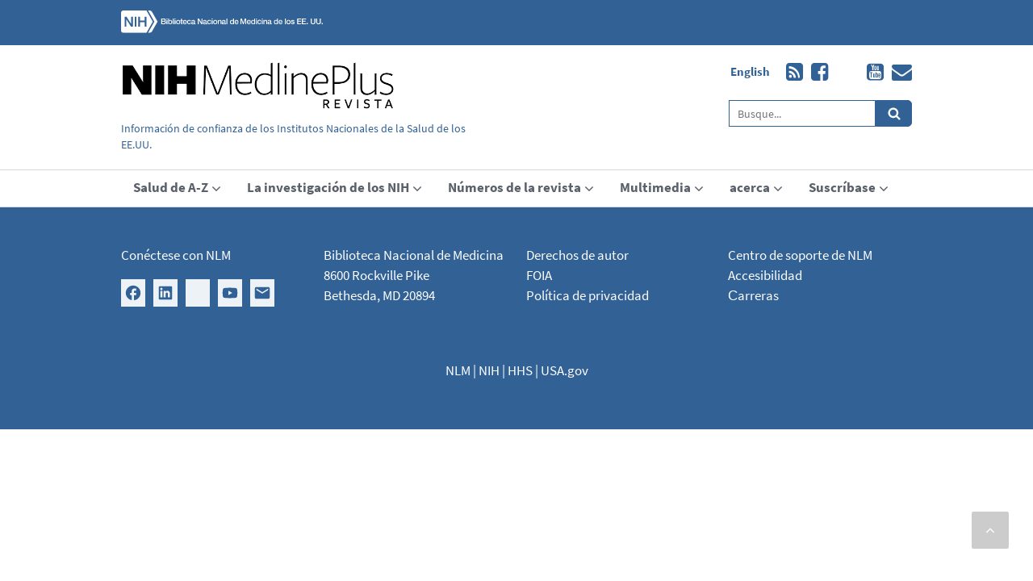

--- FILE ---
content_type: text/html; charset=UTF-8
request_url: https://magazine.medlineplus.gov/es/topic/plan-de-alimentaci%EF%BF%BD%EF%BF%BD%EF%BF%BD%EF%BF%BD%EF%BF%BD%EF%BF%BD%EF%BF%BD%EF%BF%BD%EF%BF%BD%EF%BF%BD%EF%BF%BD%EF%BF%BD%EF%BF%BD%EF%BF%BD%EF%BF%BD%EF%BF%BD%EF%BF%BD%EF%BF%BDn-DASH
body_size: 5433
content:

    

<!doctype html>
<html dir="ltr" lang="es">
	<head>
		<!-- meta data -->
		<meta charset="utf-8">
		<meta name="viewport" content="initial-scale=1">
		

				
					<link rel='canonical' href='https://magazine.medlineplus.gov/es/topic/plan-de-alimentaci������������������n-DASH'>
				

			
				<title>NIH MedlinePlus Magazine</title>

				
				<meta property="og:url" content="https://magazine.medlineplus.gov/es/topic/plan-de-alimentaci������������������n-DASH">
				

				
				    <link rel="alternate" hreflang="en" href="https://magazine.medlineplus.gov/topic/plan-de-alimentaci������������������n-DASH">
				
				    <link rel="alternate" hreflang="es" href="https://magazine.medlineplus.gov/es/topic/plan-de-alimentaci������������������n-DASH">
				
				
					
				
			
		
		<meta name="google-site-verification" content="1vqBPMloWNSvBFlS5qlOUjpWHxdv1TfmfFrH-tfYpcs" />
		<!-- styles -->
	    <link rel="shortcut icon" type="image/x-icon" href="/images/design/favicon.ico">
	    <link href="/css/font-awesome.css" rel="stylesheet" type="text/css" media="all">
	    <link href="/css/uswds.min.css" rel="stylesheet" type="text/css" media="all">
		<!-- link rel="stylesheet" type="text/css" media="all" href="https://magazine.medlineplus.gov/es/?css=custom/styles-2020.v.1632316900" / -->
	    <link href="/css/style.css" rel="stylesheet" type="text/css" media="all">
	    <link href="/css/slick.css" rel="stylesheet" type="text/css">
	    <link href="/css/responsive.css" rel="stylesheet" type="text/css" media="all">
	    <!-- fluid styles -->
	    <link rel="stylesheet" type="text/css" media="all" href="https://magazine.medlineplus.gov/es/?css=custom/fluid-styles.v.1702498498" />
		

		<!-- google tag manager -->
		<script>(function(w,d,s,l,i){w[l]=w[l]||[];w[l].push({'gtm.start':new Date().getTime(),event:'gtm.js'});var f=d.getElementsByTagName(s)[0],j=d.createElement(s),dl=l!='dataLayer'?'&l='+l:'';j.async=true;j.src=		'https://www.googletagmanager.com/gtm.js?id='+i+dl;f.parentNode.insertBefore(j,f);})(window,document,'script','dataLayer','GTM-MMVM77');</script>
	</head>
	<body>
		<noscript><iframe src="https://www.googletagmanager.com/ns.html?id=GTM-MMVM77" height="0" width="0" style="display:none;visibility:hidden" title="googletagmanager"></iframe></noscript>
	    <a class="usa-skipnav" href="#main-content">Saltar al contenido principal</a>
	    <!-- Wrapper -->
	    <div class="wrapper">
	        <div id="top"></div>
	        <!-- Container -->
	        <header role="banner">
	            <div class="usa-accordion">
	                <div class="usa-header-top">
	                    <div class="usa-grid">
	                        <div class="usa-width-one-half top_logo">
	                            <div class="usa-top-logo es-logo">
	                                <img src="/themes/ee/site/default/asset/img/common/es/nlm-logo-new.svg" alt="Biblioteca Nacional de Medicina">
	                            </div>
	                        </div>

	                    </div>
	                    <!--<div class="usa-banner-content usa-grid usa-accordion-content" id="gov-banner">
	                        <div class="usa-banner-guidance-gov usa-width-one-half">
	                            <img class="usa-banner-icon usa-media_block-img" src="/images/design/icon-dot-gov-white.svg" alt="Dot gov">
	                            <div class="usa-media_block-body">
	                                <p>
	                                    El .gov significa que es oficial.<br> Los sitios web del gobierno federal generalmente terminan en .gov o .mil. Antes de compartir información confidencial, verifique que usted está en un sitio del gobierno federal.
	                                </p>
	                            </div>
	                        </div>
	                        <div class="usa-banner-guidance-ssl usa-width-one-half">
	                            <img class="usa-banner-icon usa-media_block-img" src="/images/design/icon-https-white.svg" alt="Https">
	                            <div class="usa-media_block-body">
	                                <p>
	                                    El sitio es seguro.<br> El <em>https://</em> le asegura que usted se está conectando al sitio web oficial y que toda la información que dé estará cifrada y se transmitirá de manera segura.
	                                </p>
	                            </div>
	                        </div>
	                    </div>-->
	                </div>
	            </div>

	            <div class="usa-grid usa-logo-grid">
	                <div class="nih-logo">
	                    <img src="/images/design/es/nih-mobile.svg" alt="NIH logo">
	                </div>
	                <div class="usa-width-two-thirds">
	                    <div class="usa-logo">
	                        <a href="/es/"><img src="/images/design/es/medlineplus-logo2.png" alt="Medlineplus"></a>
	                    </div>
	                    <div class="tagline">
	                        <p>Información de confianza de los Institutos Nacionales de la Salud de los EE.UU.</p>
	                    </div>
	                    <button class="usa-menu-btn">Menú</button>

	                </div>
	                <div class="usa-width-one-third">
					<div class="lang-mobile">
									
											
												<a href="https://magazine.medlineplus.gov/topic/plan-de-alimentaci������������������n-DASH">English</a>
											
									
											
									
					</div>
					 <div class="usa-social">
	                            <ul>
									<li>
									
											
												<a href="https://magazine.medlineplus.gov/topic/plan-de-alimentaci������������������n-DASH">English</a>
											
									
											
									
									</li>
									
					
					<li><a href="https://magazine.medlineplus.gov/home/nih-medlineplus-revista-es.feed"><i class="fa fa-rss-square" aria-hidden="true"></i>rss</a></li>
					
	                                <li><a href="https://www.facebook.com/nationallibraryofmedicine"><i class="fa fa-facebook-square" aria-hidden="true"></i>facebook</a></li>
	                                
                                        <li><a href="https://twitter.com/NLM_NIH" target="_blank"><img src=/images/uploads/multimedia/twitter.svg class="twit"  alt="Twitter"></a></li>

	                                
	                                <li><a href="https://www.youtube.com/user/NLMNIH"><i class="fa fa-youtube-square" aria-hidden="true"></i>youtube</a></li>
					
					<li><a href="https://public.govdelivery.com/accounts/USNLMOCPL/subscriber/new?preferences=true"><i class="fa fa-envelope" aria-hidden="true"></i></a></li>
									
	                            </ul>
	                        </div>
	                    <div class="usa-search-box">
	                    	<form class="usa-search usa-search-small" id="search_form" action="https://search.usa.gov/search" accept-charset="UTF-8" method="get" data-publisher-ignored="yes">

	                    	<input name="utf8" type="hidden" value="&#x2713;" /><input type="hidden" name="affiliate" id="affiliate" value="mpl-mag-es" />

	                            <div role="search">
	                                <label for="basic-search-field-small">Busque</label>
	                                <input id="basic-search-field-small" type="search" class="search-form usagov-search-autocomplete"  placeholder="Busque..." name="query" autocomplete="off" >
	                                <button type="submit" name="commit"><i class="fa fa-search"></i>Busque</button>
	                            </div>
	                        </form>
	                    </div>
	                </div>
	            </div>
				
	        </header>
	        <div class="usa-navbar-section" role="navigation">
	            <!--  navbar  -->
	            <div class="usa-grid">
	                <nav role="navigation" class="usa-nav">
	                    <div class="usa-nav-inner">
	                        <button class="usa-nav-close">
	                            <img src="/images/design/close.svg" alt="cerrar">
	                        </button>
	                        <ul class="usa-nav-primary usa-accordion">
	                            <li>
	                                <button class="usa-accordion-button usa-nav-link" aria-expanded="false" aria-controls="extended-nav-section-one">
	                                    <span>Salud de A-Z</span>
	                                </button>
	                               <ul id="extended-nav-section-one" class="usa-nav-submenu" aria-hidden="true">
										<li>
												<a href="/es/topic/anxiety/">Ansiedad</a>
											</li>
											<li>
												<a href="/es/topic/antidepressants/">Antidepresivos</a>
											</li>
											<li>
												<a href="/es/topic/breast-cancer/">Cáncer de seno</a>
											</li>
											<li>
												<a href="/es/topic/cholesterol/">Colesterol</a>
											</li>
											<li>
												<a href="/es/topic/COVID-19/">el COVID-19</a>
											</li>
											<li>
												<a href="/es/topic/hypothyroidism/">Hipotiroidismo</a>
											</li>
											
											<li>
												<a href="/es/topic/palliative-care/">Cuidado paliativo</a>
											</li>
											
											<li>
												<a href="/es/topic/physical-activity/">Actividad físico</a>
											</li>
											<li>
												<a href="/es/topic/skin-conditions/">Enfermedades de la piel</a>
											</li>
											
	                                    <li>
	                                        <a href="/es/topics/"><strong>Ver todos los temas</strong></a>
	                                    </li>
	                                </ul>
	                            </li>
	                            <li>
	                                <button class="usa-accordion-button usa-nav-link" aria-expanded="false" aria-controls="extended-nav-section-two">
	                                    <span>La investigación de los NIH</span>
	                                </button>
	                                <ul id="extended-nav-section-two" class="usa-nav-submenu" aria-hidden="true">
	                                    <li>
	                                        <a href="/es/research-highlights/">Investigación destacada</a>
	                                    </li>
	                                    <li>
	                                        <a href="/es/nih-technology-breakthroughs/">Avances tecnológicos de los NIH</a>
	                                    </li>
	                                    <li>
	                                        <a href="/es/meet-the-researcher/">Conozca a los investigadores</a>
	                                    </li>
	                                    <li>
	                                        <a href="/es/nih-resources/">Recursos de los NIH</a>
	                                    </li>
	                                </ul>
	                            </li>
	                            <li>
	                                <button class="usa-accordion-button usa-nav-link" aria-expanded="false" aria-controls="extended-nav-section-three">
	                                    <span>Números de la revista</span>
	                                </button>
	                                <ul id="extended-nav-section-three" class="usa-nav-submenu" aria-hidden="true">
	                                    <li>
	                                        <a href="/es/issues/current">El número actual</a>
	                                    </li>
	                                    <li>
	                                        <a href="/es/issues/past-issues/">Números anteriores</a>
	                                    </li>
										 <li>
	                                        <a href="/es/issues/issue-archive">Revistas archivadas</a>
	                                    </li>
	                                </ul>
	                            </li>

	                            <li>
	                                <button class="usa-accordion-button usa-nav-link" aria-expanded="false" aria-controls="extended-nav-section-five">
	                                    <span>Multimedia</span>
	                                </button>
	                                <ul id="extended-nav-section-five" class="usa-nav-submenu" aria-hidden="true">
	                                    <li>
	                                        <a href="/es/multimedia/video/">Video</a>
	                                    </li>
	                                    <li>
	                                        <a href="/es/multimedia/infographics/">Infografia</a>
	                                    </li>
	                                    <li>
	                                        <a href="/es/multimedia/health-fast-facts/">Datos breves</a>
	                                    </li>
	                                    <li>
	                                        <a href="/es/multimedia/landing/">Todo multimedia</a>
	                                    </li>
	                                </ul>
	                            </li>
								 <li>
	                                <button class="usa-accordion-button usa-nav-link" aria-expanded="false" aria-controls="extended-nav-section-six">
	                                    <span>acerca </span>
	                                </button>
	                                <ul id="extended-nav-section-six" class="usa-nav-submenu" aria-hidden="true">
	                                  
	                                    <li>
	                                        <a href="/es/about/the-magazine-team">contáctanos</a>
	                                    </li>

	                                </ul>
	                            </li>
	                            <li>
	                                <button class="usa-accordion-button usa-nav-link" aria-expanded="false" aria-controls="extended-nav-section-four">
	                                    <span>Suscríbase</span>
	                                </button>
	                                <ul id="extended-nav-section-four" class="usa-nav-submenu" aria-hidden="true">
	                                  
	                                   <li>
	                                        <a href="/es/subscribe/">actualización de correo electrónico</a>
	                                    </li>
	                                </ul>
	                            </li>
	                        </ul>
	                        <div class="usa-search-box">
								<form class="usa-search usa-search-small" id="search_form_mobile" action="https://search.usa.gov/search" accept-charset="UTF-8" method="get" data-publisher-ignored="yes">
								
									                    	<input name="utf8" type="hidden" value="&#x2713;" /><input type="hidden" name="affiliate" id="affiliate-mobile" value="mpl-mag-es" />
								
	                                <div role="search">
	                                    <label for="basic-search-field-small-mobile">Busque</label>
	                                    <input id="basic-search-field-small-mobile" type="search" class="search-form" placeholder="Busque..." name="query" autocomplete="off" >
	                                    <button type="submit" name="commit"><i class="fa fa-search"></i>Busque</button>
	                                </div>
	                            </form>
	                        </div>
	                    </div>
	                </nav>
	            </div>
	        </div>

		

		<main>
		

    







		</main>

		

		

			<!-- Segment 1: topic -->
			

      <!--  <section class="inbox_section" role="region" aria-labelledby="subscribe">
            <div class="usa-grid" id="subscribe">
                <h2>Reciba nuestra información de salud en su correo electrónico </h2>
                <form id="GD-snippet-form" action="https://public.govdelivery.com/accounts/USNLMMPESP/subscribers/qualify" accept-charset="UTF-8" method="post"><input name="utf8" type="hidden" value="&#10003;"><input type="hidden" name="authenticity_token" value="OeU9MfItfMSol50YaSjAcmcQRtT6URpOkPGlBjiGdl2y+g+pvuJ5LVQrQw/Rw8jkXQ9vAAI3V18uaWo2+mmLvw==" data-publisher-ignored="yes">
				
                    <p>Suscr&iacute;base a nuestro bolet&iacute;n</p>
                    <label for="signup">Suscr&iacute;base</label>
                    <input id="signup" type="email" class="input_form" placeholder="Ingrese su direcci&oacute;n de correo electr&oacute;nico ..." required>
                    <button type="submit" class="submit_btn">Suscr&iacute;base</button>
                </form>


            </div>
        </section> -->
		

        <footer role="contentinfo">
                        <div class="footer_top">
			
                <div class="usa-grid">
                    <div class="usa-width-one-fourth footer_bottom_right">
                        <div class="" aria-label="Social Links">

					
<p class="font-white mt-1 mb--1"><a href="https://www.nlm.nih.gov/socialmedia/index.html"> Conéctese con NLM</a></p>			
		      <ul>
                      
                        <li><a href="https://www.facebook.com/nationallibraryofmedicine" target="_blank"><img src=/images/uploads/multimedia/facebook.svg alt="Facebook"></a></li>
                         
                        <li><a href="https://www.linkedin.com/company/national-library-of-medicine-nlm/" target="_blank"><img src=/images/uploads/multimedia/linkedin.svg alt="LinkedIn"></a></li>

                        <li><a href="https://twitter.com/NLM_NIH" target="_blank"><img src=/images/uploads/multimedia/twitter.svg alt="Twitter"></a></li>
                            
                       <li><a href="https://www.youtube.com/user/NLMNIH" target="_blank"><img src=/images/uploads/multimedia/youtube.svg alt="YouTube"></a></li>
                            
                       <li><a href="https://public.govdelivery.com/accounts/USNLMOCPL/subscriber/new?preferences=true" target="_blank"><img src=/images/uploads/multimedia/mail.svg alt="email"></a></li>
                       
                      </ul>
						
                    </div>


                    </div>
					<div class="usa-width-one-fourth mt-1">
<p class="font-white">Biblioteca Nacional de Medicina 
							<br>8600 Rockville Pike
                            <br> Bethesda, MD 20894
							</p>
							</div>
                    <div class="footer_top_middle" role="navigation" aria-label="Footer Menu"> 
                        <ul class="usa-width-one-fourth footer_list mt-1">
						
							 <li><a href="https://medlineplus.gov/spanish/copyright.html" class="" target="_blank">Derechos de autor</a></li>							<li><a href="https://www.nih.gov/institutes-nih/nih-office-director/office-communications-public-liaison/freedom-information-act-office" class="" target="_blank">FOIA</a></li>
							<li><a href="https://www.nlm.nih.gov/politica_de_privacidad.html" class="" target="_blank">Política de privacidad</a></li>
						
                        </ul>
                        <ul class="usa-width-one-fourth mt-1">
							
							 <li><a href="https://support.nlm.nih.gov/" class="" target="_blank">Centro de soporte de NLM</a></li>
							 <li><a href="https://www.nlm.nih.gov/accessibility.html" class="" target="_blank">Accesibilidad</a></li>
							 <li><a href="https://www.nlm.nih.gov/careers/jobopenings.html" class="" target="_blank">Сarreras</a></li>
							
                        </ul>
                    </div>

                </div>
            </div>
            <div class="footer_bottom">
                <div class="usa-grid">
                    <div class="footer_bottom_left" role="navigation" aria-label="Footer External Links">
                      
						
							<ul>
						      <p class="text-center text-white"> <a class="text-white" href="//www.nlm.nih.gov/">NLM</a> | <a class="text-white" href="https://www.nih.gov/">NIH</a> | <a class="text-white" href="https://www.hhs.gov/">HHS</a> | <a class="text-white" href="https://www.usa.gov/">USA.gov</a></p>

							
                   
                    </div>

                </div>
            </div>
            <a href="#top" class="scroll-btn scroll fa fa-angle-up"><i>Ir al principio</i></a>
        </footer>
    </div>

        <script src="https://code.jquery.com/jquery-3.6.0.slim.min.js" integrity="sha256-u7e5khyithlIdTpu22PHhENmPcRdFiHRjhAuHcs05RI=" crossorigin="anonymous"></script>
	<!-- script src="https://code.jquery.com/jquery-3.3.1.slim.min.js" integrity="sha256-3edrmyuQ0w65f8gfBsqowzjJe2iM6n0nKciPUp8y+7E=" crossorigin="anonymous"></script -->
	<script src="/js/uswds.min.js"></script>
    <!-- script src="/js/jquery-1.9.1.min.js"></script -->
    <!-- script src="/js/jquery.easing.1.3.js"></script -->

    <script src="/js/slick.min.js"></script>
	<script src="/js/jquery.easing.1.4.min.js"></script>
	
    <script src="/js/custom.js?t=1769308807"></script>
	
	<script>
	//<![CDATA[
	      var usasearch_config = {siteHandle:"mlp-mag"};

	      var script = document.createElement("script");
	      script.type = "text/javascript";
	      script.src = "//search.usa.gov/javascripts/remote.loader.js";
	      document.getElementsByTagName("head")[0].appendChild(script);

	//]]>
	</script>

	
<script src="https://www.nlm.nih.gov/coop_all.js"></script>
<script>
var createCookie = function(name, value, days) {
    if (days) {
        var date = new Date();AC
        date.setTime(date.getTime() + (days * 24 * 60 * 60 * 1000));
        var expires = '; expires=' + date.toGMTString();
    }
    else var expires = '';
        document.cookie = name + '=' + value + expires + '; path=/';
};
var readCookie = function(name) {
    var nameEQ = name + '=';
    var ca = document.cookie.split(';');
    for (var i = 0; i < ca.length; i++) {
        var c = ca[i];
        while (c.charAt(0) == ' ') c = c.substring(1, c.length);
        if (c.indexOf(nameEQ) == 0) return c.substring(nameEQ.length, c.length);
    }
    return null;
};
var eraseCookie = function(name) {
    createCookie(name, '', -1);
};

function coopcookie() {
  $(".insertcoop").hide();
  createCookie("coop", "hidden");
};

if (!readCookie("coop"))
{
 if (coopMedlinePlusMagazineSpa && window.location.href.includes("medlineplus.gov/es/"))
 {
  $( "header" ).append( $(coopMedlinePlusMagazineSpa) );
 }
 else
 {
  if (coopMedlinePlusMagazineEng)
  {
  $( "header" ).append( $(coopMedlinePlusMagazineEng) );
  }
 }
}

if (readCookie("coop"))
{$(".insertcoop").hide();}
else
{$(".insertcoop").show();}
</script>
</body>
</html>


--- FILE ---
content_type: text/css
request_url: https://magazine.medlineplus.gov/css/uswds.min.css
body_size: 12420
content:
/*! uswds v1.6.6 */


/*! normalize.css v3.0.3 | MIT License | github.com/necolas/normalize.css */

html {
    font-family: sans-serif;
    -ms-text-size-adjust: 100%;
    -webkit-text-size-adjust: 100%
}

body {
    margin: 0
}

article,
aside,
details,
figcaption,
figure,
footer,
header,
hgroup,
main,
menu,
nav,
section,
summary {
    display: block
}

audio,
canvas,
progress,
video {
    display: inline-block;
    vertical-align: baseline
}

audio:not([controls]) {
    display: none;
    height: 0
}

[hidden],
template {
    display: none
}

a {
    background-color: transparent
}

a:active,
a:hover {
    outline: 0
}

abbr[title] {
    border-bottom: 1px dotted
}

b,
strong {
    font-weight: 700
}

dfn {
    font-style: italic
}

h1 {
    font-size: 2em;
    margin: .67em 0
}

mark {
    background: #ff0;
    color: #000
}

small {
    font-size: 80%
}

sub,
sup {
    font-size: 75%;
    line-height: 0;
    position: relative;
    vertical-align: baseline
}

sup {
    top: -.5em
}

sub {
    bottom: -.25em
}

img {
    border: 0
}

svg:not(:root) {
    overflow: hidden
}

figure {
    margin: 1em 40px
}

hr {
    box-sizing: content-box;
    height: 0
}

pre {
    overflow: auto
}

code,
kbd,
pre,
samp {
    font-family: monospace, monospace;
    font-size: 1em
}

button,
input,
optgroup,
select,
textarea {
    color: inherit;
    font: inherit;
    margin: 0
}

button {
    overflow: visible
}

button,
select {
    text-transform: none
}

button,
html input[type=button],
input[type=reset],
input[type=submit] {
    -webkit-appearance: button;
    cursor: pointer
}

button[disabled],
html input[disabled] {
    cursor: default
}

button::-moz-focus-inner,
input::-moz-focus-inner {
    border: 0;
    padding: 0
}

input {
    line-height: normal
}

input[type=checkbox],
input[type=radio] {
    box-sizing: border-box;
    padding: 0
}

input[type=number]::-webkit-inner-spin-button,
input[type=number]::-webkit-outer-spin-button {
    height: auto
}

input[type=search] {
    -webkit-appearance: textfield;
    box-sizing: content-box
}

input[type=search]::-webkit-search-cancel-button,
input[type=search]::-webkit-search-decoration {
    -webkit-appearance: none
}

fieldset {
    border: 1px solid silver;
    margin: 0 2px;
    padding: .35em .625em .75em
}

legend {
    border: 0;
    padding: 0
}

textarea {
    overflow: auto
}

optgroup {
    font-weight: 700
}

table {
    border-collapse: collapse
}

td,
th {
    padding: 0
}

@font-face {
    font-family: Source Sans Pro;
    font-style: normal;
    font-weight: 300;
    src: url(/images/fonts/sourcesanspro-light-webfont.eot?#iefix) format("embedded-opentype"), url(/images/fonts/sourcesanspro-light-webfont.woff2) format("woff2"), url(/images/fonts/sourcesanspro-light-webfont.woff) format("woff"), url(/images/fonts/sourcesanspro-light-webfont.ttf) format("truetype")
}

@font-face {
    font-family: Source Sans Pro;
    font-style: normal;
    font-weight: 400;
    src: url(/images/fonts/sourcesanspro-regular-webfont.eot?#iefix) format("embedded-opentype"), url(/images/fonts/sourcesanspro-regular-webfont.woff2) format("woff2"), url(/images/fonts/sourcesanspro-regular-webfont.woff) format("woff"), url(/images/fonts/sourcesanspro-regular-webfont.ttf) format("truetype")
}

@font-face {
    font-family: Source Sans Pro;
    font-style: italic;
    font-weight: 400;
    src: url(/images/fonts/sourcesanspro-italic-webfont.eot?#iefix) format("embedded-opentype"), url(/images/fonts/sourcesanspro-italic-webfont.woff2) format("woff2"), url(/images/fonts/sourcesanspro-italic-webfont.woff) format("woff"), url(/images/fonts/sourcesanspro-italic-webfont.ttf) format("truetype")
}

@font-face {
    font-family: Source Sans Pro;
    font-style: normal;
    font-weight: 700;
    src: url(/images/fonts/sourcesanspro-bold-webfont.eot?#iefix) format("embedded-opentype"), url(/images/fonts/sourcesanspro-bold-webfont.woff2) format("woff2"), url(/images/fonts/sourcesanspro-bold-webfont.woff) format("woff"), url(/images/fonts/sourcesanspro-bold-webfont.ttf) format("truetype")
}

@font-face {
    font-family: Merriweather;
    font-style: normal;
    font-weight: 300;
    src: url(/images/fonts/merriweather-light-webfont.eot?#iefix) format("embedded-opentype"), url(/images/fonts/merriweather-light-webfont.woff2) format("woff2"), url(/images/fonts/merriweather-light-webfont.woff) format("woff"), url(/images/fonts/merriweather-light-webfont.ttf) format("truetype")
}

@font-face {
    font-family: Merriweather;
    font-style: normal;
    font-weight: 400;
    src: url(/images/fonts/merriweather-regular-webfont.eot?#iefix) format("embedded-opentype"), url(/images/fonts/merriweather-regular-webfont.woff2) format("woff2"), url(/images/fonts/merriweather-regular-webfont.woff) format("woff"), url(/images/fonts/merriweather-regular-webfont.ttf) format("truetype")
}

@font-face {
    font-family: Merriweather;
    font-style: italic;
    font-weight: 400;
    src: url(/images/fonts/merriweather-italic-webfont.eot?#iefix) format("embedded-opentype"), url(/images/fonts/merriweather-italic-webfont.woff2) format("woff2"), url(/images/fonts/merriweather-italic-webfont.woff) format("woff"), url(/images/fonts/merriweather-italic-webfont.ttf) format("truetype")
}

@font-face {
    font-family: Merriweather;
    font-style: normal;
    font-weight: 700;
    src: url(/images/fonts/merriweather-bold-webfont.eot?#iefix) format("embedded-opentype"), url(/images/fonts/merriweather-bold-webfont.woff2) format("woff2"), url(/images/fonts/merriweather-bold-webfont.woff) format("woff"), url(/images/fonts/merriweather-bold-webfont.ttf) format("truetype")
}

.usa-grid,
.usa-grid-full {
    max-width: 1040px;
    margin-left: auto;
    margin-right: auto
}

.usa-grid-full:after,
.usa-grid:after {
    clear: both;
    content: "";
    display: block
}

.usa-grid {
    padding-right: 1.5rem;
    padding-left: 1.5rem
}

@media screen and (min-width:600px) {
    .usa-grid {
        padding-right: 3rem;
        padding-left: 3rem
    }
}

.usa-grid-full {
    padding: 0
}

@media screen and (min-width:600px) {
    .usa-width-one-whole {
        float: left;
        display: block;
        margin-right: 4.82916%;
        width: 100%
    }
    .usa-width-one-whole:last-child {
        margin-right: 0
    }
    .usa-width-one-half {
        float: left;
        display: block;
        margin-right: 4.82916%;
        width: 47.58542%
    }
    .usa-width-one-half:last-child {
        margin-right: 0
    }
    .usa-width-one-third {
        float: left;
        display: block;
        margin-right: 4.82916%;
        width: 30.11389%
    }
    .usa-width-one-third:last-child {
        margin-right: 0
    }
    .usa-width-two-thirds {
        float: left;
        display: block;
        margin-right: 4.82916%;
        width: 65.05695%
    }
    .usa-width-two-thirds:last-child {
        margin-right: 0
    }
    .usa-width-one-fourth {
        float: left;
        display: block;
        margin-right: 4.82916%;
        width: 47.58542%
    }
    .usa-width-one-fourth:last-child {
        margin-right: 0
    }
    .usa-width-one-fourth:nth-child(2n) {
        margin-right: 0
    }
    .usa-width-three-fourths {
        float: left;
        display: block;
        margin-right: 4.82916%;
        width: 100%
    }
    .usa-width-three-fourths:last-child {
        margin-right: 0
    }
    .usa-width-one-sixth {
        float: left;
        display: block;
        margin-right: 4.82916%;
        width: 30.11389%
    }
    .usa-width-one-sixth:last-child {
        margin-right: 0
    }
    .usa-width-one-sixth:nth-child(3n) {
        margin-right: 0
    }
    .usa-width-five-sixths {
        float: left;
        display: block;
        margin-right: 4.82916%;
        width: 65.05695%
    }
    .usa-width-five-sixths:last-child {
        margin-right: 0
    }
    .usa-width-one-twelfth {
        float: left;
        display: block;
        margin-right: 4.82916%;
        width: 30.11389%
    }
    .usa-width-one-twelfth:last-child {
        margin-right: 0
    }
    .usa-width-one-twelfth:nth-child(3n) {
        margin-right: 0
    }
    .usa-width-five-twelfths {
        float: left;
        display: block;
        margin-right: 4.82916%;
        width: 30.11389%
    }
    .usa-width-five-twelfths:last-child {
        margin-right: 0
    }
    .usa-width-seven-twelfths {
        float: left;
        display: block;
        margin-right: 4.82916%;
        width: 65.05695%
    }
    .usa-width-seven-twelfths:last-child {
        margin-right: 0
    }
}

@media screen and (min-width:1201px) {
    .usa-width-one-whole {
        float: left;
        display: block;
        margin-right: 2.35765%;
        width: 100%
    }
    .usa-width-one-whole:last-child {
        margin-right: 0
    }
    .usa-width-one-half {
        float: left;
        display: block;
        margin-right: 2.35765%;
        width: 48.82117%
    }
    .usa-width-one-half:last-child {
        margin-right: 0
    }
    .usa-width-one-third {
        float: left;
        display: block;
        margin-right: 2.35765%;
        width: 31.76157%
    }
    .usa-width-one-third:last-child {
        margin-right: 0
    }
    .usa-width-two-thirds {
        float: left;
        display: block;
        margin-right: 2.35765%;
        width: 65.88078%
    }
    .usa-width-two-thirds:last-child {
        margin-right: 0
    }
    .usa-width-one-fourth {
        float: left;
        display: block;
        margin-right: 2.35765%;
        width: 23.23176%
    }
    .usa-width-one-fourth:last-child {
        margin-right: 0
    }
    .usa-width-one-fourth:nth-child(2n) {
        float: left;
        display: block;
        margin-right: 2.35765%;
        width: 23.23176%
    }
    .usa-width-one-fourth:nth-child(2n):last-child {
        margin-right: 0
    }
    .usa-width-one-fourth:nth-child(4n) {
        margin-right: 0
    }
    .usa-width-three-fourths {
        float: left;
        display: block;
        margin-right: 2.35765%;
        width: 74.41059%
    }
    .usa-width-three-fourths:last-child {
        margin-right: 0
    }
    .usa-width-one-sixth {
        float: left;
        display: block;
        margin-right: 2.35765%;
        width: 14.70196%
    }
    .usa-width-one-sixth:last-child {
        margin-right: 0
    }
    .usa-width-one-sixth:nth-child(3n) {
        float: left;
        display: block;
        margin-right: 2.35765%;
        width: 14.70196%
    }
    .usa-width-one-sixth:nth-child(3n):last-child {
        margin-right: 0
    }
    .usa-width-one-sixth:nth-child(6n) {
        margin-right: 0
    }
    .usa-width-five-sixths {
        float: left;
        display: block;
        margin-right: 2.35765%;
        width: 82.94039%
    }
    .usa-width-five-sixths:last-child {
        margin-right: 0
    }
    .usa-width-one-twelfth {
        float: left;
        display: block;
        margin-right: 2.35765%;
        width: 6.17215%
    }
    .usa-width-one-twelfth:last-child {
        margin-right: 0
    }
    .usa-width-one-twelfth:nth-child(3n) {
        float: left;
        display: block;
        margin-right: 2.35765%;
        width: 6.17215%
    }
    .usa-width-one-twelfth:nth-child(3n):last-child {
        margin-right: 0
    }
    .usa-width-one-twelfth:nth-child(12n) {
        margin-right: 0
    }
    .usa-width-five-twelfths {
        float: left;
        display: block;
        margin-right: 2.35765%;
        width: 40.29137%
    }
    .usa-width-five-twelfths:last-child {
        margin-right: 0
    }
    .usa-width-seven-twelfths {
        float: left;
        display: block;
        margin-right: 2.35765%;
        width: 57.35098%
    }
    .usa-width-seven-twelfths:last-child {
        margin-right: 0
    }
}

.usa-end-row {
    margin-right: 0
}

.usa-offset-one-twelfth {
    margin-left: 8.5298%
}

.usa-offset-one-sixth {
    margin-left: 17.05961%
}

.usa-offset-one-fourth {
    margin-left: 25.58941%
}

.usa-offset-one-third {
    margin-left: 34.11922%
}

.usa-offset-five-twelfths {
    margin-left: 42.64902%
}

.usa-offset-one-half {
    margin-left: 51.17883%
}

.usa-offset-seven-twelfths {
    margin-left: 59.70863%
}

.usa-offset-two-thirds {
    margin-left: 68.23843%
}

.usa-offset-three-fourths {
    margin-left: 76.76824%
}

.usa-offset-five-sixths {
    margin-left: 85.29804%
}

.usa-offset-eleven-twelfths {
    margin-left: 93.82785%
}

.usa-sr-only {
    position: absolute;
    left: -999em
}

html {
    box-sizing: border-box
}

*,
:after,
:before {
    box-sizing: inherit
}

body {
    background-color: #fff;
    color: #212121;
    overflow-x: hidden
}

.lt-ie9 * {
    -webkit-filter: none!important;
    filter: none!important
}

[hidden] {
    display: none!important
}

.usa-focus,
:focus {
    outline: 2px dotted #aeb0b5;
    outline-offset: 3px
}

.usa-button,
.usa-button-primary,
.usa-button-primary:visited,
.usa-button:visited,
[type=button],
[type=image],
[type=reset],
[type=submit],
button {
    -moz-osx-font-smoothing: grayscale;
    -webkit-font-smoothing: antialiased;
    margin-top: .5em;
    margin-right: .5em;
    margin-bottom: .5em;
    -webkit-appearance: none;
    -moz-appearance: none;
    appearance: none;
    background-color: #0071bc;
    border: 0;
    border-radius: 5px;
    color: #fff;
    cursor: pointer;
    display: inline-block;
    font-family: Source Sans Pro, Helvetica Neue, Helvetica, Roboto, Arial, sans-serif;
    font-size: 1.7rem;
    font-weight: 700;
    line-height: 1;
    padding: 1rem 2rem;
    text-align: center;
    text-decoration: none;
    width: 100%
}

@media screen and (min-width:481px) {
    .usa-button,
    .usa-button-primary,
    .usa-button-primary:visited,
    .usa-button:visited,
    [type=button],
    [type=image],
    [type=reset],
    [type=submit],
    button {
        width: auto
    }
}

.usa-button-primary.usa-button-hover,
.usa-button-primary:hover,
.usa-button-primary:visited.usa-button-hover,
.usa-button-primary:visited:hover,
.usa-button.usa-button-hover,
.usa-button:hover,
.usa-button:visited.usa-button-hover,
.usa-button:visited:hover,
[type=button].usa-button-hover,
[type=button]:hover,
[type=image].usa-button-hover,
[type=image]:hover,
[type=reset].usa-button-hover,
[type=reset]:hover,
[type=submit].usa-button-hover,
[type=submit]:hover,
button.usa-button-hover,
button:hover {
    background-color: #205493;
    border-bottom: 0;
    color: #fff;
    text-decoration: none
}

.usa-button-primary.usa-button-active,
.usa-button-primary:active,
.usa-button-primary:visited.usa-button-active,
.usa-button-primary:visited:active,
.usa-button.usa-button-active,
.usa-button:active,
.usa-button:visited.usa-button-active,
.usa-button:visited:active,
[type=button].usa-button-active,
[type=button]:active,
[type=image].usa-button-active,
[type=image]:active,
[type=reset].usa-button-active,
[type=reset]:active,
[type=submit].usa-button-active,
[type=submit]:active,
button.usa-button-active,
button:active {
    background-color: #112e51
}

.usa-button-primary.usa-button-primary-alt,
.usa-button-primary:visited.usa-button-primary-alt,
.usa-button.usa-button-primary-alt,
.usa-button:visited.usa-button-primary-alt,
[type=button].usa-button-primary-alt,
[type=image].usa-button-primary-alt,
[type=reset].usa-button-primary-alt,
[type=submit].usa-button-primary-alt,
button.usa-button-primary-alt {
    background-color: #02bfe7;
    color: #212121
}

.usa-button-primary.usa-button-primary-alt.usa-button-hover,
.usa-button-primary.usa-button-primary-alt:hover,
.usa-button-primary:visited.usa-button-primary-alt.usa-button-hover,
.usa-button-primary:visited.usa-button-primary-alt:hover,
.usa-button.usa-button-primary-alt.usa-button-hover,
.usa-button.usa-button-primary-alt:hover,
.usa-button:visited.usa-button-primary-alt.usa-button-hover,
.usa-button:visited.usa-button-primary-alt:hover,
[type=button].usa-button-primary-alt.usa-button-hover,
[type=button].usa-button-primary-alt:hover,
[type=image].usa-button-primary-alt.usa-button-hover,
[type=image].usa-button-primary-alt:hover,
[type=reset].usa-button-primary-alt.usa-button-hover,
[type=reset].usa-button-primary-alt:hover,
[type=submit].usa-button-primary-alt.usa-button-hover,
[type=submit].usa-button-primary-alt:hover,
button.usa-button-primary-alt.usa-button-hover,
button.usa-button-primary-alt:hover {
    background-color: #00a6d2
}

.usa-button-primary.usa-button-primary-alt.usa-button-active,
.usa-button-primary.usa-button-primary-alt:active,
.usa-button-primary:visited.usa-button-primary-alt.usa-button-active,
.usa-button-primary:visited.usa-button-primary-alt:active,
.usa-button.usa-button-primary-alt.usa-button-active,
.usa-button.usa-button-primary-alt:active,
.usa-button:visited.usa-button-primary-alt.usa-button-active,
.usa-button:visited.usa-button-primary-alt:active,
[type=button].usa-button-primary-alt.usa-button-active,
[type=button].usa-button-primary-alt:active,
[type=image].usa-button-primary-alt.usa-button-active,
[type=image].usa-button-primary-alt:active,
[type=reset].usa-button-primary-alt.usa-button-active,
[type=reset].usa-button-primary-alt:active,
[type=submit].usa-button-primary-alt.usa-button-active,
[type=submit].usa-button-primary-alt:active,
button.usa-button-primary-alt.usa-button-active,
button.usa-button-primary-alt:active {
    background-color: #046b99;
    color: #fff
}

.usa-button-primary.usa-button-secondary,
.usa-button-primary:visited.usa-button-secondary,
.usa-button.usa-button-secondary,
.usa-button:visited.usa-button-secondary,
[type=button].usa-button-secondary,
[type=image].usa-button-secondary,
[type=reset].usa-button-secondary,
[type=submit].usa-button-secondary,
button.usa-button-secondary {
    background-color: #fff;
    box-shadow: inset 0 0 0 2px #0071bc;
    color: #0071bc
}

.usa-button-primary.usa-button-secondary.usa-button-hover,
.usa-button-primary.usa-button-secondary:hover,
.usa-button-primary:visited.usa-button-secondary.usa-button-hover,
.usa-button-primary:visited.usa-button-secondary:hover,
.usa-button.usa-button-secondary.usa-button-hover,
.usa-button.usa-button-secondary:hover,
.usa-button:visited.usa-button-secondary.usa-button-hover,
.usa-button:visited.usa-button-secondary:hover,
[type=button].usa-button-secondary.usa-button-hover,
[type=button].usa-button-secondary:hover,
[type=image].usa-button-secondary.usa-button-hover,
[type=image].usa-button-secondary:hover,
[type=reset].usa-button-secondary.usa-button-hover,
[type=reset].usa-button-secondary:hover,
[type=submit].usa-button-secondary.usa-button-hover,
[type=submit].usa-button-secondary:hover,
button.usa-button-secondary.usa-button-hover,
button.usa-button-secondary:hover {
    box-shadow: inset 0 0 0 2px #205493;
    color: #205493
}

.usa-button-primary.usa-button-secondary.usa-button-active,
.usa-button-primary.usa-button-secondary:active,
.usa-button-primary:visited.usa-button-secondary.usa-button-active,
.usa-button-primary:visited.usa-button-secondary:active,
.usa-button.usa-button-secondary.usa-button-active,
.usa-button.usa-button-secondary:active,
.usa-button:visited.usa-button-secondary.usa-button-active,
.usa-button:visited.usa-button-secondary:active,
[type=button].usa-button-secondary.usa-button-active,
[type=button].usa-button-secondary:active,
[type=image].usa-button-secondary.usa-button-active,
[type=image].usa-button-secondary:active,
[type=reset].usa-button-secondary.usa-button-active,
[type=reset].usa-button-secondary:active,
[type=submit].usa-button-secondary.usa-button-active,
[type=submit].usa-button-secondary:active,
button.usa-button-secondary.usa-button-active,
button.usa-button-secondary:active {
    box-shadow: inset 0 0 0 2px #112e51;
    color: #112e51
}

.usa-button-primary.usa-button-outline-inverse,
.usa-button-primary.usa-button-secondary-inverse,
.usa-button-primary:visited.usa-button-outline-inverse,
.usa-button-primary:visited.usa-button-secondary-inverse,
.usa-button.usa-button-outline-inverse,
.usa-button.usa-button-secondary-inverse,
.usa-button:visited.usa-button-outline-inverse,
.usa-button:visited.usa-button-secondary-inverse,
[type=button].usa-button-outline-inverse,
[type=button].usa-button-secondary-inverse,
[type=image].usa-button-outline-inverse,
[type=image].usa-button-secondary-inverse,
[type=reset].usa-button-outline-inverse,
[type=reset].usa-button-secondary-inverse,
[type=submit].usa-button-outline-inverse,
[type=submit].usa-button-secondary-inverse,
button.usa-button-outline-inverse,
button.usa-button-secondary-inverse {
    background: transparent;
    box-shadow: inset 0 0 0 2px #fff;
    color: #fff
}

.usa-button-primary.usa-button-outline-inverse.usa-button-hover,
.usa-button-primary.usa-button-outline-inverse:hover,
.usa-button-primary.usa-button-secondary-inverse.usa-button-hover,
.usa-button-primary.usa-button-secondary-inverse:hover,
.usa-button-primary:visited.usa-button-outline-inverse.usa-button-hover,
.usa-button-primary:visited.usa-button-outline-inverse:hover,
.usa-button-primary:visited.usa-button-secondary-inverse.usa-button-hover,
.usa-button-primary:visited.usa-button-secondary-inverse:hover,
.usa-button.usa-button-outline-inverse.usa-button-hover,
.usa-button.usa-button-outline-inverse:hover,
.usa-button.usa-button-secondary-inverse.usa-button-hover,
.usa-button.usa-button-secondary-inverse:hover,
.usa-button:visited.usa-button-outline-inverse.usa-button-hover,
.usa-button:visited.usa-button-outline-inverse:hover,
.usa-button:visited.usa-button-secondary-inverse.usa-button-hover,
.usa-button:visited.usa-button-secondary-inverse:hover,
[type=button].usa-button-outline-inverse.usa-button-hover,
[type=button].usa-button-outline-inverse:hover,
[type=button].usa-button-secondary-inverse.usa-button-hover,
[type=button].usa-button-secondary-inverse:hover,
[type=image].usa-button-outline-inverse.usa-button-hover,
[type=image].usa-button-outline-inverse:hover,
[type=image].usa-button-secondary-inverse.usa-button-hover,
[type=image].usa-button-secondary-inverse:hover,
[type=reset].usa-button-outline-inverse.usa-button-hover,
[type=reset].usa-button-outline-inverse:hover,
[type=reset].usa-button-secondary-inverse.usa-button-hover,
[type=reset].usa-button-secondary-inverse:hover,
[type=submit].usa-button-outline-inverse.usa-button-hover,
[type=submit].usa-button-outline-inverse:hover,
[type=submit].usa-button-secondary-inverse.usa-button-hover,
[type=submit].usa-button-secondary-inverse:hover,
button.usa-button-outline-inverse.usa-button-hover,
button.usa-button-outline-inverse:hover,
button.usa-button-secondary-inverse.usa-button-hover,
button.usa-button-secondary-inverse:hover {
    box-shadow: inset 0 0 0 2px #d6d7d9;
    color: #d6d7d9
}

.usa-button-primary.usa-button-outline-inverse.usa-button-active,
.usa-button-primary.usa-button-outline-inverse:active,
.usa-button-primary.usa-button-secondary-inverse.usa-button-active,
.usa-button-primary.usa-button-secondary-inverse:active,
.usa-button-primary:visited.usa-button-outline-inverse.usa-button-active,
.usa-button-primary:visited.usa-button-outline-inverse:active,
.usa-button-primary:visited.usa-button-secondary-inverse.usa-button-active,
.usa-button-primary:visited.usa-button-secondary-inverse:active,
.usa-button.usa-button-outline-inverse.usa-button-active,
.usa-button.usa-button-outline-inverse:active,
.usa-button.usa-button-secondary-inverse.usa-button-active,
.usa-button.usa-button-secondary-inverse:active,
.usa-button:visited.usa-button-outline-inverse.usa-button-active,
.usa-button:visited.usa-button-outline-inverse:active,
.usa-button:visited.usa-button-secondary-inverse.usa-button-active,
.usa-button:visited.usa-button-secondary-inverse:active,
[type=button].usa-button-outline-inverse.usa-button-active,
[type=button].usa-button-outline-inverse:active,
[type=button].usa-button-secondary-inverse.usa-button-active,
[type=button].usa-button-secondary-inverse:active,
[type=image].usa-button-outline-inverse.usa-button-active,
[type=image].usa-button-outline-inverse:active,
[type=image].usa-button-secondary-inverse.usa-button-active,
[type=image].usa-button-secondary-inverse:active,
[type=reset].usa-button-outline-inverse.usa-button-active,
[type=reset].usa-button-outline-inverse:active,
[type=reset].usa-button-secondary-inverse.usa-button-active,
[type=reset].usa-button-secondary-inverse:active,
[type=submit].usa-button-outline-inverse.usa-button-active,
[type=submit].usa-button-outline-inverse:active,
[type=submit].usa-button-secondary-inverse.usa-button-active,
[type=submit].usa-button-secondary-inverse:active,
button.usa-button-outline-inverse.usa-button-active,
button.usa-button-outline-inverse:active,
button.usa-button-secondary-inverse.usa-button-active,
button.usa-button-secondary-inverse:active {
    box-shadow: inset 0 0 0 2px #aeb0b5;
    color: #d6d7d9
}

.usa-button-primary.usa-button-gray,
.usa-button-primary:visited.usa-button-gray,
.usa-button.usa-button-gray,
.usa-button:visited.usa-button-gray,
[type=button].usa-button-gray,
[type=image].usa-button-gray,
[type=reset].usa-button-gray,
[type=submit].usa-button-gray,
button.usa-button-gray {
    background-color: #5b616b
}

.usa-button-primary.usa-button-gray.usa-button-hover,
.usa-button-primary.usa-button-gray:hover,
.usa-button-primary:visited.usa-button-gray.usa-button-hover,
.usa-button-primary:visited.usa-button-gray:hover,
.usa-button.usa-button-gray.usa-button-hover,
.usa-button.usa-button-gray:hover,
.usa-button:visited.usa-button-gray.usa-button-hover,
.usa-button:visited.usa-button-gray:hover,
[type=button].usa-button-gray.usa-button-hover,
[type=button].usa-button-gray:hover,
[type=image].usa-button-gray.usa-button-hover,
[type=image].usa-button-gray:hover,
[type=reset].usa-button-gray.usa-button-hover,
[type=reset].usa-button-gray:hover,
[type=submit].usa-button-gray.usa-button-hover,
[type=submit].usa-button-gray:hover,
button.usa-button-gray.usa-button-hover,
button.usa-button-gray:hover {
    background-color: #323a45
}

.usa-button-primary.usa-button-gray.usa-button-active,
.usa-button-primary.usa-button-gray:active,
.usa-button-primary:visited.usa-button-gray.usa-button-active,
.usa-button-primary:visited.usa-button-gray:active,
.usa-button.usa-button-gray.usa-button-active,
.usa-button.usa-button-gray:active,
.usa-button:visited.usa-button-gray.usa-button-active,
.usa-button:visited.usa-button-gray:active,
[type=button].usa-button-gray.usa-button-active,
[type=button].usa-button-gray:active,
[type=image].usa-button-gray.usa-button-active,
[type=image].usa-button-gray:active,
[type=reset].usa-button-gray.usa-button-active,
[type=reset].usa-button-gray:active,
[type=submit].usa-button-gray.usa-button-active,
[type=submit].usa-button-gray:active,
button.usa-button-gray.usa-button-active,
button.usa-button-gray:active {
    background-color: #212121
}

.usa-button-primary.usa-button-red,
.usa-button-primary:visited.usa-button-red,
.usa-button.usa-button-red,
.usa-button:visited.usa-button-red,
[type=button].usa-button-red,
[type=image].usa-button-red,
[type=reset].usa-button-red,
[type=submit].usa-button-red,
button.usa-button-red {
    background-color: #e31c3d
}

.usa-button-primary.usa-button-red.usa-button-hover,
.usa-button-primary.usa-button-red:hover,
.usa-button-primary:visited.usa-button-red.usa-button-hover,
.usa-button-primary:visited.usa-button-red:hover,
.usa-button.usa-button-red.usa-button-hover,
.usa-button.usa-button-red:hover,
.usa-button:visited.usa-button-red.usa-button-hover,
.usa-button:visited.usa-button-red:hover,
[type=button].usa-button-red.usa-button-hover,
[type=button].usa-button-red:hover,
[type=image].usa-button-red.usa-button-hover,
[type=image].usa-button-red:hover,
[type=reset].usa-button-red.usa-button-hover,
[type=reset].usa-button-red:hover,
[type=submit].usa-button-red.usa-button-hover,
[type=submit].usa-button-red:hover,
button.usa-button-red.usa-button-hover,
button.usa-button-red:hover {
    background-color: #cd2026
}

.usa-button-primary.usa-button-red.usa-button-active,
.usa-button-primary.usa-button-red:active,
.usa-button-primary:visited.usa-button-red.usa-button-active,
.usa-button-primary:visited.usa-button-red:active,
.usa-button.usa-button-red.usa-button-active,
.usa-button.usa-button-red:active,
.usa-button:visited.usa-button-red.usa-button-active,
.usa-button:visited.usa-button-red:active,
[type=button].usa-button-red.usa-button-active,
[type=button].usa-button-red:active,
[type=image].usa-button-red.usa-button-active,
[type=image].usa-button-red:active,
[type=reset].usa-button-red.usa-button-active,
[type=reset].usa-button-red:active,
[type=submit].usa-button-red.usa-button-active,
[type=submit].usa-button-red:active,
button.usa-button-red.usa-button-active,
button.usa-button-red:active {
    background-color: #981b1e
}

.usa-button-primary.usa-button-big,
.usa-button-primary:visited.usa-button-big,
.usa-button.usa-button-big,
.usa-button:visited.usa-button-big,
[type=button].usa-button-big,
[type=image].usa-button-big,
[type=reset].usa-button-big,
[type=submit].usa-button-big,
button.usa-button-big {
    border-radius: 8px;
    font-size: 2.4rem;
    padding: 1.5rem 3rem
}

.usa-button-primary:disabled,
.usa-button-primary:visited:disabled,
.usa-button:disabled,
.usa-button:visited:disabled,
[type=button]:disabled,
[type=image]:disabled,
[type=reset]:disabled,
[type=submit]:disabled,
button:disabled {
    background-color: #d6d7d9;
    pointer-events: none
}

.usa-button-primary:disabled.usa-button-active,
.usa-button-primary:disabled.usa-button-hover,
.usa-button-primary:disabled.usa-focus,
.usa-button-primary:disabled:active,
.usa-button-primary:disabled:focus,
.usa-button-primary:disabled:hover,
.usa-button-primary:visited:disabled.usa-button-active,
.usa-button-primary:visited:disabled.usa-button-hover,
.usa-button-primary:visited:disabled.usa-focus,
.usa-button-primary:visited:disabled:active,
.usa-button-primary:visited:disabled:focus,
.usa-button-primary:visited:disabled:hover,
.usa-button:disabled.usa-button-active,
.usa-button:disabled.usa-button-hover,
.usa-button:disabled.usa-focus,
.usa-button:disabled:active,
.usa-button:disabled:focus,
.usa-button:disabled:hover,
.usa-button:visited:disabled.usa-button-active,
.usa-button:visited:disabled.usa-button-hover,
.usa-button:visited:disabled.usa-focus,
.usa-button:visited:disabled:active,
.usa-button:visited:disabled:focus,
.usa-button:visited:disabled:hover,
[type=button]:disabled.usa-button-active,
[type=button]:disabled.usa-button-hover,
[type=button]:disabled.usa-focus,
[type=button]:disabled:active,
[type=button]:disabled:focus,
[type=button]:disabled:hover,
[type=image]:disabled.usa-button-active,
[type=image]:disabled.usa-button-hover,
[type=image]:disabled.usa-focus,
[type=image]:disabled:active,
[type=image]:disabled:focus,
[type=image]:disabled:hover,
[type=reset]:disabled.usa-button-active,
[type=reset]:disabled.usa-button-hover,
[type=reset]:disabled.usa-focus,
[type=reset]:disabled:active,
[type=reset]:disabled:focus,
[type=reset]:disabled:hover,
[type=submit]:disabled.usa-button-active,
[type=submit]:disabled.usa-button-hover,
[type=submit]:disabled.usa-focus,
[type=submit]:disabled:active,
[type=submit]:disabled:focus,
[type=submit]:disabled:hover,
button:disabled.usa-button-active,
button:disabled.usa-button-hover,
button:disabled.usa-focus,
button:disabled:active,
button:disabled:focus,
button:disabled:hover {
    background-color: #d6d7d9;
    border: 0;
    box-shadow: none
}

.usa-button-disabled {
    background-color: #d6d7d9;
    pointer-events: none
}

.usa-button-disabled.usa-button-active,
.usa-button-disabled.usa-button-hover,
.usa-button-disabled.usa-focus,
.usa-button-disabled:active,
.usa-button-disabled:focus,
.usa-button-disabled:hover {
    background-color: #d6d7d9;
    border: 0;
    box-shadow: none
}

.usa-button-outline-inverse:disabled,
.usa-button-secondary-disabled,
.usa-button-secondary-inverse-disabled,
.usa-button-secondary-inverse:disabled,
.usa-button-secondary:disabled {
    box-shadow: inset 0 0 0 2px #d6d7d9;
    pointer-events: none;
    color: #d6d7d9
}

.usa-button-outline-inverse:disabled.usa-button-active,
.usa-button-outline-inverse:disabled.usa-button-hover,
.usa-button-outline-inverse:disabled.usa-focus,
.usa-button-outline-inverse:disabled:active,
.usa-button-outline-inverse:disabled:focus,
.usa-button-outline-inverse:disabled:hover,
.usa-button-secondary-disabled.usa-button-active,
.usa-button-secondary-disabled.usa-button-hover,
.usa-button-secondary-disabled.usa-focus,
.usa-button-secondary-disabled:active,
.usa-button-secondary-disabled:focus,
.usa-button-secondary-disabled:hover,
.usa-button-secondary-inverse-disabled.usa-button-active,
.usa-button-secondary-inverse-disabled.usa-button-hover,
.usa-button-secondary-inverse-disabled.usa-focus,
.usa-button-secondary-inverse-disabled:active,
.usa-button-secondary-inverse-disabled:focus,
.usa-button-secondary-inverse-disabled:hover,
.usa-button-secondary-inverse:disabled.usa-button-active,
.usa-button-secondary-inverse:disabled.usa-button-hover,
.usa-button-secondary-inverse:disabled.usa-focus,
.usa-button-secondary-inverse:disabled:active,
.usa-button-secondary-inverse:disabled:focus,
.usa-button-secondary-inverse:disabled:hover,
.usa-button-secondary:disabled.usa-button-active,
.usa-button-secondary:disabled.usa-button-hover,
.usa-button-secondary:disabled.usa-focus,
.usa-button-secondary:disabled:active,
.usa-button-secondary:disabled:focus,
.usa-button-secondary:disabled:hover {
    background-color: #fff;
    border: 0
}

.usa-button-secondary:disabled,
html .usa-button-secondary-disabled {
    background-color: #fff
}

.usa-button-secondary-inverse:disabled,
html .usa-button-secondary-inverse-disabled {
    background-color: transparent;
    color: #5b616b;
    box-shadow: inset 0 0 0 2px #5b616b
}

.usa-button-unstyled {
    background-color: transparent;
    border: 0;
    border-radius: 0;
    font-weight: 400;
    margin: 0;
    padding: 0;
    text-align: left;
    -webkit-font-smoothing: auto
}

.usa-button-unstyled:hover {
    background-color: transparent
}

.usa-embed-container embed,
.usa-embed-container iframe,
.usa-embed-container object {
    position: absolute;
    top: 0;
    left: 0;
    width: 100%;
    height: 100%
}

.usa-embed-container {
    padding-bottom: 56.25%;
    position: relative;
    height: 0;
    overflow: hidden;
    max-width: 100%
}

img {
    max-width: 100%
}

.media_link {
    display: inline-block;
    line-height: 0
}

input,
select,
textarea {
    -webkit-appearance: none;
    -moz-appearance: none;
    appearance: none;
    border: .1rem solid #5b616b;
    border-radius: 0;
    box-sizing: border-box;
    color: #212121;
    display: block;
    font-size: 1.7rem;
    height: 4.4rem;
    line-height: 1.3;
    margin: .2em 0;
    max-width: 46rem;
    padding: 1rem .7em;
    width: 100%
}

input.usa-input-success,
select.usa-input-success,
textarea.usa-input-success {
    border: 3px solid #4aa564
}

.usa-input-error {
    border-left: 4px solid #cd2026;
    margin-top: 3rem;
    padding-bottom: .8rem;
    padding-left: 1.5rem;
    padding-top: .8rem;
    position: relative;
    right: 1.9rem
}

.usa-input-error input,
.usa-input-error select,
.usa-input-error textarea {
    border: 3px solid #cd2026;
    width: calc(100% + 1.9rem)
}

.usa-input-error label {
    margin-top: 0
}

.usa-input-error .usa-input-inline {
    border: .1rem solid #5b616b;
    width: inherit
}

.usa-input-error .usa-input-inline-error {
    border: 3px solid #cd2026
}

.usa-input-error-label {
    display: block;
    font-size: 1.7rem;
    font-weight: 700
}

.usa-input-error-message {
    color: #cd2026;
    display: block;
    font-size: 1.7rem;
    font-weight: 700;
    padding-bottom: 3px;
    padding-top: 3px
}

.usa-input-required:after {
    color: #981b1e;
    content: " (*required)"
}

.usa-input-optional:after {
    color: #757575;
    content: " (optional)"
}

.usa-input-label-helper {
    color: #757575
}

.usa-input-label-required {
    color: #981b1e
}

label {
    display: block;
    margin-top: 3rem;
    max-width: 46rem
}

textarea {
    height: 16rem
}

select {
    -webkit-appearance: none;
    -moz-appearance: none;
    appearance: none;
    background-color: #fff;
    background-image: url(/images/design/arrow-both.png);
    background-image: none, url(/images/design/arrow-both.svg), url(/images/design/arrow-both.png);
    background-position: right 1.3rem center;
    background-repeat: no-repeat;
    background-size: 1rem;
    padding-right: 3rem
}

select::-ms-expand {
    display: none
}

select:-webkit-autofill {
    -webkit-appearance: menulist;
    appearance: menulist
}

select:-moz-focusring {
    color: transparent;
    text-shadow: 0 0 0 #000
}

option:first-child {
    font-weight: 700
}

legend {
    font-size: 3rem;
    font-weight: 700
}

.usa-fieldset-inputs label {
    margin-top: 0
}

.usa-form-hint {
    color: #757575;
    font-family: Source Sans Pro, Helvetica Neue, Helvetica, Roboto, Arial, sans-serif;
    margin-bottom: 0
}

[type=checkbox],
[type=radio] {
    position: absolute;
    left: -999em
}

.lt-ie9 [type=checkbox],
.lt-ie9 [type=radio] {
    border: 0;
    float: left;
    margin: .4em .4em 0 0;
    position: static;
    width: auto
}

[type=checkbox]+label,
[type=radio]+label {
    cursor: pointer;
    font-weight: 400;
    margin-bottom: .65em
}

[type=checkbox]+label:before,
[type=radio]+label:before {
    background: #fff;
    border-radius: 2px;
    box-shadow: 0 0 0 1px #757575;
    content: "\a0";
    display: inline-block;
    height: 2rem;
    line-height: 2rem;
    margin-right: .6em;
    text-indent: .15em;
    vertical-align: middle\0;
    width: 2rem
}

[type=radio]+label:before {
    border-radius: 100%;
    box-shadow: 0 0 0 2px #fff, 0 0 0 3px #757575;
    height: 1.4rem;
    line-height: 1.4rem;
    margin-right: .75em;
    width: 1.4rem
}

[type=checkbox]:checked+label:before,
[type=radio]:checked+label:before {
    background-color: #0071bc;
    box-shadow: 0 0 0 1px #0071bc
}

[type=radio]:checked+label:before {
    box-shadow: 0 0 0 2px #fff, 0 0 0 4px #0071bc
}

[type=checkbox]:checked+label:before,
[type=checkbox]:checked:disabled+label:before {
    background-image: url(/images/design/correct8.png);
    background-image: url(/images/design/correct8.svg);
    background-position: 50%;
    background-repeat: no-repeat
}

[type=radio]:focus+label:before {
    outline: 2px dotted #aeb0b5;
    outline-offset: 6px
}

[type=checkbox]:disabled+label {
    color: #d6d7d9
}

[type=checkbox]:focus+label:before {
    outline: 2px dotted #aeb0b5;
    outline-offset: 3px
}

[type=checkbox]:disabled+label:before,
[type=radio]:disabled+label:before {
    background: #f1f1f1;
    box-shadow: 0 0 0 1px #aeb0b5;
    cursor: not-allowed
}

[type=range] {
    -webkit-appearance: none;
    -moz-appearance: none;
    appearance: none;
    border: none;
    padding-left: 0;
    width: 100%
}

[type=range]::-webkit-slider-runnable-track {
    background: #aeb0b5;
    border: 1px solid #757575;
    cursor: pointer;
    height: 1.2rem;
    width: 100%
}

[type=range]::-moz-range-track {
    background: #0071bc;
    border: 1px solid #757575;
    cursor: pointer;
    height: 1.2rem;
    width: 100%
}

[type=range]::-ms-track {
    background: transparent;
    color: transparent;
    cursor: pointer;
    height: 1.2rem;
    width: 100%
}

[type=range]::-webkit-slider-thumb {
    -webkit-appearance: none;
    border: 1px solid #757575;
    height: 2.2rem;
    border-radius: 1.5rem;
    background: #f1f1f1;
    cursor: pointer;
    margin-top: -.65rem;
    width: 2.2rem
}

[type=range]::-moz-range-thumb {
    background: #f1f1f1;
    border: 1px solid #757575;
    border-radius: 1.5rem;
    cursor: pointer;
    height: 2.2rem;
    width: 2.2rem
}

[type=range]::-ms-thumb {
    background: #f1f1f1;
    border: 1px solid #757575;
    border-radius: 1.5rem;
    cursor: pointer;
    height: 2.2rem;
    width: 2.2rem
}

[type=range]::-ms-fill-lower {
    background: #aeb0b5;
    border: 1px solid #757575;
    border-radius: 2rem
}

[type=range]::-ms-fill-upper {
    background: #aeb0b5;
    border: 1px solid #757575;
    border-radius: 2rem
}

[type=file] {
    border: none;
    padding-left: 0
}

.usa-date-of-birth label {
    margin-top: 0
}

.usa-date-of-birth [type=number]::-webkit-inner-spin-button,
.usa-date-of-birth [type=number]::-webkit-outer-spin-button {
    -webkit-appearance: none;
    appearance: none;
    margin: 0
}

.usa-date-of-birth [type=number] {
    -moz-appearance: textfield
}

.usa-form-group-day,
.usa-form-group-month,
.usa-form-group-year {
    clear: none;
    float: left;
    margin-right: 1.5rem;
    width: 5rem
}

.usa-form-group-year {
    width: 7rem
}

.usa-label,
.usa-label-big {
    background-color: #5b616b;
    border-radius: 2px;
    color: #fff;
    font-size: 1.5rem;
    margin-right: .5rem;
    padding: .1rem .7rem;
    text-transform: uppercase
}

.usa-label-big:only-of-type,
.usa-label:only-of-type {
    margin-right: 0
}

.usa-label-big {
    font-size: 1.7rem;
    padding-left: .9rem;
    padding-right: .9rem
}

ol,
ul {
    margin-top: 1em;
    margin-bottom: 1em;
    padding-left: 1.94em
}

li {
    line-height: 1.5;
    margin-bottom: .5em
}

li:last-child {
    margin-bottom: 0
}

.usa-unstyled-list {
    margin-top: 0;
    margin-bottom: 0;
    list-style-type: none;
    padding-left: 0
}

.usa-unstyled-list>li {
    margin-bottom: 0
}

table {
    border-spacing: 0;
    margin: 2em 0
}

thead th {
    font-weight: 700
}

thead td,
thead th {
    background-color: #f1f1f1
}

th {
    text-align: left
}

td,
th {
    background-color: #fff;
    border: 1px solid #5b616b;
    font-weight: 400;
    padding: 1rem 1.5rem
}

.usa-table-borderless thead th {
    background-color: transparent;
    border-top: 0
}

.usa-table-borderless td,
.usa-table-borderless th {
    border-left: 0;
    border-right: 0
}

.usa-table-borderless th:first-child {
    padding-left: 0
}

caption {
    font-size: 1.5rem;
    font-weight: 700;
    font-family: Merriweather, Georgia, Cambria, Times New Roman, Times, serif;
    margin-bottom: 1.2rem;
    text-align: left
}

html {
    font-family: Source Sans Pro, Helvetica Neue, Helvetica, Roboto, Arial, sans-serif;
    font-size: 10px
}

body {
    font-size: 1.7rem
}

p {
    line-height: 1.5;
    margin-bottom: 1em;
    margin-top: 1em
}

a {
    color: #0071bc;
    text-decoration: underline
}

a:active,
a:hover {
    color: #205493
}

a:focus {
    outline: 2px dotted #aeb0b5;
    outline-offset: 3px
}

a:visited {
    color: #4c2c92
}

.usa-external_link:after {
    background: url(/images/design/external-link.png) no-repeat 0 0;
    background: url(/images/design/external-link.svg) no-repeat 0 0;
    background-size: 100%;
    content: "";
    display: inline-block;
    height: .65em;
    margin-bottom: -1px;
    margin-left: 4px;
    width: .65em
}

.usa-external_link:hover:after {
    background-image: url(/images/design/external-link-hover.png);
    background-image: url(/images/design/external-link-hover.svg)
}

.usa-external_link-alt:after {
    background: url(/images/design/external-link-alt.png) no-repeat 0 0;
    background: url(/images/design/external-link-alt.svg) no-repeat 0 0;
    background-size: 100%;
    content: "";
    display: inline-block;
    height: .65em;
    margin-bottom: -1px;
    margin-left: 4px;
    width: .65em
}

.usa-external_link-alt:hover:after {
    background-image: url(/images/design/external-link-alt-hover.png);
    background-image: url(/images/design/external-link-alt-hover.svg)
}

h1,
h2,
h3,
h4,
h5,
h6 {
    clear: both;
    font-family: Merriweather, Georgia, Cambria, Times New Roman, Times, serif;
    line-height: 1.3;
    margin-bottom: .5em;
    margin-top: 1.5em
}

h1 {
    font-size: 4rem;
    font-weight: 700
}

h2 {
    font-size: 3rem;
    font-weight: 700
}

h3 {
    font-size: 2rem;
    font-weight: 700
}

h4 {
    font-size: 1.7rem;
    font-weight: 700
}

h5 {
    font-size: 1.5rem;
    font-weight: 700
}

h6 {
    font-size: 1.3rem;
    font-weight: 400;
    line-height: 1.5;
    text-transform: uppercase;
    font-family: Source Sans Pro, Helvetica Neue, Helvetica, Roboto, Arial, sans-serif
}

address,
cite,
dfn,
var {
    font-style: normal
}

.usa-content ol:not(.usa-accordion):not(.usa-accordion-bordered),
.usa-content p,
.usa-content ul:not(.usa-accordion):not(.usa-accordion-bordered) {
    max-width: 66ch
}

.usa-content-list {
    max-width: 66ch
}

.usa-sans a,
.usa-sans li,
.usa-sans p,
.usa-sans span {
    font-family: Source Sans Pro, Helvetica Neue, Helvetica, Roboto, Arial, sans-serif
}

.usa-sans a {
    border-bottom: none;
    font-weight: 700
}

.usa-serif a,
.usa-serif li,
.usa-serif p,
.usa-serif span {
    font-family: Merriweather, Georgia, Cambria, Times New Roman, Times, serif
}

.usa-display {
    font-size: 2rem;
    font-weight: 700;
    margin-bottom: 0
}

@media screen and (min-width:481px) {
    .usa-display {
        font-size: 4rem;
        font-weight: 700
    }
}

@media screen and (min-width:600px) {
    .usa-display {
        font-size: 5.2rem;
        font-weight: 700
    }
}

.usa-font-lead {
    font-family: Merriweather, Georgia, Cambria, Times New Roman, Times, serif;
    font-size: 2rem;
    font-weight: 400;
    line-height: 1.7;
    max-width: 77rem
}

.usa-background-dark {
    background-color: #323a45
}

.usa-background-dark p,
.usa-background-dark span {
    color: #fff
}

.usa-background-dark a {
    color: #d6d7d9
}

.usa-background-dark a:hover {
    color: #fff
}

.usa-text-small {
    font-size: 1.3rem;
    margin-top: 0
}

.usa-grid-full>:first-child,
.usa-grid>:first-child,
.usa-section>:first-child {
    margin-top: 0
}

.usa-grid-full>:last-child,
.usa-grid>:last-child,
.usa-section>:last-child {
    margin-bottom: 0
}

.usa-width-five-sixths:first-child>:first-child,
.usa-width-one-fourth:first-child>:first-child,
.usa-width-one-half:first-child>:first-child,
.usa-width-one-sixth:first-child>:first-child,
.usa-width-one-third:first-child>:first-child,
.usa-width-one-twelfth:first-child>:first-child,
.usa-width-one-whole:first-child>:first-child,
.usa-width-three-fourths:first-child>:first-child,
.usa-width-two-thirds:first-child>:first-child {
    margin-top: 0
}

@media screen and (min-width:600px) {
    .usa-width-five-sixths>:first-child,
    .usa-width-one-fourth>:first-child,
    .usa-width-one-half>:first-child,
    .usa-width-one-sixth>:first-child,
    .usa-width-one-third>:first-child,
    .usa-width-one-twelfth>:first-child,
    .usa-width-one-whole>:first-child,
    .usa-width-three-fourths>:first-child,
    .usa-width-two-thirds>:first-child {
        margin-top: 0
    }
}

.usa-width-five-sixths:last-child>:last-child,
.usa-width-one-fourth:last-child>:last-child,
.usa-width-one-half:last-child>:last-child,
.usa-width-one-sixth:last-child>:last-child,
.usa-width-one-third:last-child>:last-child,
.usa-width-one-twelfth:last-child>:last-child,
.usa-width-one-whole:last-child>:last-child,
.usa-width-three-fourths:last-child>:last-child,
.usa-width-two-thirds:last-child>:last-child {
    margin-bottom: 0
}

@media screen and (min-width:600px) {
    .usa-width-five-sixths>:last-child,
    .usa-width-one-fourth>:last-child,
    .usa-width-one-half>:last-child,
    .usa-width-one-sixth>:last-child,
    .usa-width-one-third>:last-child,
    .usa-width-one-twelfth>:last-child,
    .usa-width-one-whole>:last-child,
    .usa-width-three-fourths>:last-child,
    .usa-width-two-thirds>:last-child {
        margin-bottom: 0
    }
}

.usa-accordion,
.usa-accordion-bordered {
    margin-top: 0;
    margin-bottom: 0;
    list-style-type: none;
    padding-left: 0;
    color: #212121;
    margin: 0;
    padding: 0;
    width: 100%
}

.usa-accordion-bordered>li,
.usa-accordion>li {
    margin-bottom: 0
}

.usa-accordion-bordered>ul li ul,
.usa-accordion>ul li ul {
    list-style: disc
}

.usa-accordion-bordered>ul li ul>li>ul,
.usa-accordion>ul li ul>li>ul {
    list-style: circle
}

.usa-accordion-bordered>ul li ul>li>ul>li>ul,
.usa-accordion>ul li ul>li>ul>li>ul {
    list-style: square
}

.usa-accordion+.usa-accordion,
.usa-accordion+.usa-accordion-bordered,
.usa-accordion-bordered+.usa-accordion,
.usa-accordion-bordered+.usa-accordion-bordered {
    margin-top: 1rem
}

.usa-accordion-bordered>ul,
.usa-accordion>ul {
    margin-top: 0;
    margin-bottom: 0;
    list-style-type: none;
    padding-left: 0;
    color: #212121;
    margin: 0;
    padding: 0;
    width: 100%
}

.usa-accordion-bordered>ul>li,
.usa-accordion>ul>li {
    margin-bottom: 0
}

.usa-accordion-bordered>ul>li,
.usa-accordion>ul>li {
    background-color: #f1f1f1;
    font-family: Source Sans Pro, Helvetica Neue, Helvetica, Roboto, Arial, sans-serif;
    list-style: none;
    margin-bottom: .5rem;
    width: 100%
}

.usa-accordion-bordered>ul button,
.usa-accordion>ul button {
    background-color: transparent;
    border: 0;
    border-radius: 0;
    font-weight: 400;
    padding: 0;
    text-align: left;
    -webkit-font-smoothing: auto;
    background-color: #f1f1f1;
    background-image: url(/images/design/minus.png);
    background-image: url(/images/design/minus.svg);
    background-position: right 2rem center;
    background-repeat: no-repeat;
    background-size: 1.5rem;
    color: #212121;
    cursor: pointer;
    display: inline-block;
    font-family: Source Sans Pro, Helvetica Neue, Helvetica, Roboto, Arial, sans-serif;
    font-weight: 700;
    margin: 0;
    padding: 1.5rem 5.5rem 1.5rem 2rem;
    width: 100%
}

.usa-accordion-bordered>ul button:hover,
.usa-accordion>ul button:hover {
    background-color: transparent
}

.usa-accordion-bordered>ul button:hover,
.usa-accordion>ul button:hover {
    background-color: #d6d7d9;
    color: #212121
}

.usa-accordion-bordered>ul button h1,
.usa-accordion-bordered>ul button h2,
.usa-accordion-bordered>ul button h3,
.usa-accordion-bordered>ul button h4,
.usa-accordion-bordered>ul button h5,
.usa-accordion-bordered>ul button h6,
.usa-accordion>ul button h1,
.usa-accordion>ul button h2,
.usa-accordion>ul button h3,
.usa-accordion>ul button h4,
.usa-accordion>ul button h5,
.usa-accordion>ul button h6 {
    margin: 0
}

.usa-accordion-bordered>ul [aria-expanded=false],
.usa-accordion>ul [aria-expanded=false] {
    background-image: url(/images/design/plus.png);
    background-image: url(/images/design/plus.svg);
    background-repeat: no-repeat;
    background-size: 1.5rem
}

.usa-accordion-bordered>li,
.usa-accordion>li {
    background-color: #f1f1f1;
    font-family: Source Sans Pro, Helvetica Neue, Helvetica, Roboto, Arial, sans-serif;
    list-style: none;
    margin-bottom: .5rem;
    width: 100%
}

.usa-accordion-bordered .usa-accordion-content {
    border-bottom: 3px solid #f1f1f1;
    border-left: 3px solid #f1f1f1;
    border-right: 3px solid #f1f1f1
}

.usa-accordion-content {
    background-color: #fff;
    overflow: auto;
    padding: 1.5rem 2rem
}

.usa-accordion-content>:first-child {
    margin-top: 0
}

.usa-accordion-content>:last-child {
    margin-bottom: 0
}

.usa-accordion-content:not([aria-hidden]) {
    position: absolute;
    left: -999em
}

.usa-accordion-content[aria-hidden=true] {
    display: none
}

.usa-accordion-button {
    background-color: transparent;
    border: 0;
    border-radius: 0;
    font-weight: 400;
    padding: 0;
    text-align: left;
    -webkit-font-smoothing: auto;
    background-color: #f1f1f1;
    background-image: url(/images/design/minus.png);
    background-image: url(/images/design/minus.svg);
    background-position: right 2rem center;
    background-repeat: no-repeat;
    background-size: 1.5rem;
    color: #212121;
    cursor: pointer;
    display: inline-block;
    font-family: Source Sans Pro, Helvetica Neue, Helvetica, Roboto, Arial, sans-serif;
    font-weight: 700;
    margin: 0;
    padding: 1.5rem 5.5rem 1.5rem 2rem;
    width: 100%
}

.usa-accordion-button:hover {
    background-color: transparent
}

.usa-accordion-button:hover {
    background-color: #d6d7d9;
    color: #212121
}

.usa-accordion-button h1,
.usa-accordion-button h2,
.usa-accordion-button h3,
.usa-accordion-button h4,
.usa-accordion-button h5,
.usa-accordion-button h6 {
    margin: 0
}

.usa-accordion-button[aria-expanded=false] {
    background-image: url(/images/design/plus.png);
    background-image: url(/images/design/plus.svg);
    background-repeat: no-repeat;
    background-size: 1.5rem
}

.usa-alert {
    background-color: #f1f1f1;
    background-position: 2rem 2rem;
    background-repeat: no-repeat;
    background-size: 5.2rem;
    padding: 2rem 2rem 1.4rem 3rem;
    position: relative
}

.usa-alert:before {
    background-color: #8b8b8b;
    content: "";
    height: 100%;
    left: 0;
    position: absolute;
    top: 0;
    width: 1rem
}

.usa-alert a {
    color: #205493
}

.usa-alert a:focus,
.usa-alert a:hover {
    color: #112e51
}

.usa-alert ul {
    margin-bottom: 0;
    margin-top: 1rem;
    padding-left: 1rem
}

.usa-alert-slim {
    background-position: 2rem 1rem;
    padding-bottom: 1rem;
    padding-top: 1rem
}

.usa-alert-slim .usa-alert-text:only-child {
    margin-bottom: .5rem;
    padding-top: .5rem
}

.usa-alert-icon {
    display: table-cell;
    padding-right: 1rem
}

.usa-alert-body {
    display: table-cell;
    vertical-align: top
}

.usa-alert-heading {
    margin-top: 0;
    margin-bottom: 0
}

.usa-alert-text {
    font-family: Source Sans Pro, Helvetica Neue, Helvetica, Roboto, Arial, sans-serif;
    margin-bottom: 0;
    margin-top: 0
}

.usa-alert-text:only-child {
    margin-bottom: 1rem;
    padding-top: .5rem
}

.usa-alert-success {
    background-color: #e7f4e4;
    background-image: url(/images/design/alerts/success.png);
    background-image: url(/images/design/alerts/success.svg)
}

.usa-alert-success:before {
    background-color: #2e8540
}

.usa-alert-success .usa-alert-body {
    padding-left: 5rem
}

.usa-alert-warning {
    background-color: #fff1d2;
    background-image: url(/images/design/alerts/warning.png);
    background-image: url(/images/design/alerts/warning.svg)
}

.usa-alert-warning:before {
    background-color: #fdb81e
}

.usa-alert-warning .usa-alert-body {
    padding-left: 5rem
}

.usa-alert-error {
    background-color: #f9dede;
    background-image: url(/images/design/alerts/error.png);
    background-image: url(/images/design/alerts/error.svg)
}

.usa-alert-error:before {
    background-color: #e31c3d
}

.usa-alert-error .usa-alert-body {
    padding-left: 5rem
}

.usa-alert-info {
    background-color: #e1f3f8;
    background-image: url(/images/design/alerts/info.png);
    background-image: url(/images/design/alerts/info.svg)
}

.usa-alert-info:before {
    background-color: #02bfe7
}

.usa-alert-info .usa-alert-body {
    padding-left: 5rem
}

.usa-alert-no_icon {
    background-image: none
}

.usa-alert-paragraph {
    width: 66ch
}

.usa-alert {
    margin-top: 1.5em
}

.usa-banner {
    background-color: #f1f1f1;
    padding-bottom: .7rem
}

@media screen and (min-width:481px) {
    .usa-banner {
        font-size: 1.3rem;
        padding-bottom: 0
    }
}

.usa-banner-content {
    padding: 2rem 1.5rem 3px;
    background-color: transparent;
    font-size: 1.5rem;
    width: 100%
}

@media screen and (min-width:600px) {
    .usa-banner-content {
        padding-bottom: 2.3rem;
        padding-top: 4rem
    }
}

@media screen and (min-width:951px) {
    .usa-banner-content {
        padding-right: 3rem;
        padding-left: 3rem
    }
}

.usa-banner-content p:first-child {
    margin-top: 1rem
}

@media screen and (min-width:600px) {
    .usa-banner-content p:first-child {
        margin-top: 0
    }
}

.usa-banner-inner {
    max-width: 1040px;
    margin-left: auto;
    margin-right: auto;
    padding-right: 1.5rem;
    padding-left: 1.5rem
}

.usa-banner-inner:after {
    clear: both;
    content: "";
    display: block
}

@media screen and (min-width:951px) {
    .usa-banner-inner {
        padding-right: 3rem;
        padding-left: 3rem
    }
}

.usa-banner-header {
    padding-top: .55rem;
    padding-bottom: .55rem;
    font-size: 1.2rem;
    font-weight: 400
}

@media screen and (min-width:481px) {
    .usa-banner-header {
        padding-top: 0;
        padding-bottom: 0
    }
}

.usa-banner-header p {
    margin-top: 0;
    margin-bottom: 0;
    display: inline;
    overflow: hidden;
    vertical-align: middle
}

@media screen and (min-width:481px) {
    .usa-banner-header p {
        margin-top: 2px;
        margin-bottom: 2px;
        display: inline-block
    }
}

.usa-banner-header img {
    float: left;
    margin-right: 1rem;
    margin-top: 1px;
    width: 2.4rem
}

@media screen and (min-width:481px) {
    .usa-banner-header img {
        margin-right: .7rem;
        width: 2rem
    }
}

.usa-banner-header-expanded {
    -ms-flex-align: center;
    align-items: center;
    border-bottom: 1px solid #aeb0b5;
    display: -ms-flexbox;
    display: flex;
    font-size: 1.5rem;
    min-height: 5.6rem;
    padding-right: 3rem
}

@media screen and (min-width:481px) {
    .usa-banner-header-expanded {
        border-bottom: none;
        display: block;
        font-size: 1.2rem;
        font-weight: 400;
        min-height: 0;
        padding-right: 0
    }
}

.usa-banner-header-expanded>.usa-banner-inner {
    margin-left: 0
}

@media screen and (min-width:481px) {
    .usa-banner-header-expanded>.usa-banner-inner {
        margin-left: auto
    }
}

.usa-banner-header-expanded img {
    margin-right: 2.4rem
}

@media screen and (min-width:481px) {
    .usa-banner-header-expanded img {
        margin-right: .7rem
    }
}

.usa-banner-header-expanded p {
    line-height: 1.3;
    vertical-align: top
}

@media screen and (min-width:481px) {
    .usa-banner-header-expanded p {
        line-height: 1.5;
        vertical-align: middle
    }
}

.usa-banner-button {
    background-color: transparent;
    border: 0;
    border-radius: 0;
    font-weight: 400;
    margin: 0;
    padding: 0;
    text-align: left;
    -webkit-font-smoothing: auto;
    padding-top: 1.3rem;
    padding-left: 4.8rem;
    background-position-x: right;
    color: #0071bc;
    display: block;
    font-size: 1.2rem;
    height: 4.3rem;
    left: 0;
    position: absolute;
    text-decoration: underline;
    top: 0;
    width: 100%
}

.usa-banner-button:hover {
    background-color: transparent
}

@media screen and (min-width:481px) {
    .usa-banner-button {
        padding-top: 0;
        padding-left: 0;
        display: inline;
        height: auto;
        margin-left: 3px;
        position: relative;
        vertical-align: middle;
        width: auto
    }
}

.usa-banner-button:hover {
    color: #205493;
    text-decoration: underline
}

.usa-banner-button[aria-expanded=false] {
    background-image: none
}

.usa-banner-button[aria-expanded=false]:after {
    background-image: url(/images/design/angle-arrow-down-primary.png);
    background-image: url(/images/design/angle-arrow-down-primary.svg);
    background-size: 100%;
    content: "";
    display: inline-block;
    height: 1rem;
    width: 1rem;
    margin-left: 0
}

.usa-banner-button[aria-expanded=false]:hover:after {
    background-image: url(/images/design/angle-arrow-down-primary-hover.png);
    background-image: url(/images/design/angle-arrow-down-primary-hover.svg)
}

.usa-banner-button[aria-expanded=false]:after {
    background-position-y: 1px
}

.usa-banner-button[aria-expanded=true] {
    background-image: none;
    height: 5.6rem
}

.usa-banner-button[aria-expanded=true]:after {
    background-image: url(/images/design/close.png);
    background-image: url(/images/design/close.svg);
    background-size: 100%;
    content: "";
    display: inline-block;
    height: 1.3rem;
    width: 1.3rem;
    margin-left: 0
}

@media screen and (min-width:481px) {
    .usa-banner-button[aria-expanded=true] {
        height: auto;
        padding: 0;
        position: relative
    }
    .usa-banner-button[aria-expanded=true]:after {
        background-image: url(/images/design/angle-arrow-up-primary.png);
        background-image: url(/images/design/angle-arrow-up-primary.svg);
        background-size: 100%;
        content: "";
        display: inline-block;
        height: 1rem;
        width: 1rem;
        margin-left: 0
    }
    .usa-banner-button[aria-expanded=true]:hover:after {
        background-image: url(/images/design/angle-arrow-up-primary-hover.png);
        background-image: url(/images/design/angle-arrow-up-primary-hover.svg)
    }
    .usa-banner-button[aria-expanded=true]:after {
        background-position-y: 1px
    }
}

.usa-banner-button[aria-expanded=true]:after {
    position: absolute;
    right: 1.5rem;
    top: 2.15rem
}

@media screen and (min-width:481px) {
    .usa-banner-button[aria-expanded=true]:after {
        position: static
    }
}

.usa-banner-button[aria-expanded=true] .usa-banner-button-text {
    display: none
}

@media screen and (min-width:481px) {
    .usa-banner-button[aria-expanded=true] .usa-banner-button-text {
        display: inline
    }
}

.usa-banner-icon {
    width: 3.8rem
}

.usa-footer .usa-unstyled-list {
    display: block
}

.usa-footer .usa-footer-primary-link {
    color: #212121;
    display: block;
    font-weight: 700;
    margin-top: 0;
    padding-bottom: 2rem;
    padding-top: 2rem;
    text-decoration: none
}

@media screen and (min-width:600px) {
    .usa-footer .usa-footer-primary-link {
        border-top: none
    }
}

.usa-footer .usa-footer-primary-link:hover {
    cursor: pointer;
    text-decoration: underline
}

@media screen and (min-width:600px) {
    .usa-footer .usa-footer-primary-link:hover {
        cursor: auto;
        text-decoration: none
    }
}

.usa-footer .usa-footer-primary-link~li a,
.usa-footer .usa-footer-secondary-link {
    text-decoration: none
}

.usa-footer-contact_info {
    display: inline-block
}

.usa-footer-contact_info a {
    color: #212121;
    text-decoration: none
}

.usa-footer-contact_info:hover {
    text-decoration: underline
}

.usa-footer-return-to-top {
    padding-bottom: 2rem;
    padding-top: 2rem
}

.usa-footer-primary-section {
    background-color: #f1f1f1
}

.usa-footer-primary-section .usa-footer-primary-content {
    padding-left: 1.5rem;
    padding-right: 2.5rem
}

@media screen and (min-width:600px) {
    .usa-footer-primary-section .usa-footer-primary-content {
        padding-left: 0;
        padding-right: 0
    }
}

.usa-footer-primary-section .usa-footer-primary-content li {
    margin-left: 1rem
}

@media screen and (min-width:600px) {
    .usa-footer-primary-section .usa-footer-primary-content li {
        margin-left: 0
    }
}

@media screen and (min-width:600px) {
    .usa-footer-primary-section .usa-grid-full {
        padding-left: 2.5rem;
        padding-right: 2.5rem
    }
}

.usa-footer-medium .usa-footer-contact_info p {
    margin: 0 1rem 0 0
}

@media screen and (min-width:600px) {
    .usa-footer-medium .usa-footer-contact_info p {
        margin: 0 0 0 1rem
    }
}

.usa-footer-medium .usa-footer-contact-heading {
    margin-top: 0
}

@media screen and (min-width:600px) {
    .usa-footer-medium .usa-footer-contact-heading {
        margin-top: .5rem;
        margin-bottom: .5rem
    }
}

.usa-footer-medium .usa-footer-logo {
    padding: 1rem 0
}

@media screen and (min-width:600px) {
    .usa-footer-medium .usa-footer-logo {
        padding: 2rem 0
    }
}

.usa-footer-medium .usa-footer-primary-link {
    padding-bottom: 1.5rem;
    padding-top: 1.5rem
}

.usa-footer-medium .usa-footer-primary-section>.usa-grid {
    padding: 0
}

@media screen and (min-width:600px) {
    .usa-footer-medium .usa-footer-primary-section>.usa-grid {
        padding-left: 3rem;
        padding-right: 3rem
    }
}

@media screen and (min-width:1201px) {
    .usa-footer-medium .usa-footer-primary-section .usa-footer-primary-content {
        margin-right: 5%;
        width: inherit
    }
}

@media screen and (min-width:1201px) {
    .usa-footer-medium .usa-footer-primary-section .usa-footer-primary-content:last-child {
        margin-right: 0
    }
}

@media screen and (min-width:600px) {
    .usa-footer-medium .usa-footer-nav ul {
        -ms-flex-align: center;
        align-items: center
    }
}

.usa-footer-slim .usa-footer-nav a {
    display: block
}

@media screen and (min-width:1201px) {
    .usa-footer-slim .usa-footer-nav .usa-footer-primary-content {
        margin-right: 5%;
        width: inherit
    }
}

@media screen and (min-width:1201px) {
    .usa-footer-slim .usa-footer-nav .usa-footer-primary-content:last-child {
        margin-right: 0
    }
}

.usa-footer-slim .usa-footer-primary-link {
    padding-bottom: 1.5rem;
    padding-top: 1.5rem
}

.usa-footer-slim .usa-footer-primary-section>.usa-grid {
    padding: 0
}

@media screen and (min-width:600px) {
    .usa-footer-slim .usa-footer-primary-section>.usa-grid {
        padding-left: 3rem;
        padding-right: 3rem
    }
}

@media screen and (min-width:600px) {
    .usa-footer-slim .usa-footer-primary-section {
        padding-bottom: 0;
        padding-top: 0
    }
    .usa-footer-slim .usa-footer-primary-section .usa-grid-full {
        -ms-flex-align: center;
        align-items: center
    }
}

@media screen and (min-width:600px) {
    .usa-footer-slim .usa-footer-contact_info>* {
        margin: 0
    }
}

@media screen and (min-width:600px) {
    .usa-footer-slim .usa-footer-contact_info {
        padding-top: 1.5rem;
        padding-bottom: 1.5rem
    }
}

@media screen and (min-width:600px) {
    .usa-footer-slim .usa-footer-contact_info {
        width: 100%
    }
}

@media screen and (min-width:1201px) {
    .usa-footer-slim .usa-footer-contact_info {
        float: left;
        display: block;
        margin-right: 2.35765%;
        width: 48.82117%
    }
    .usa-footer-slim .usa-footer-contact_info:last-child {
        margin-right: 0
    }
}

li.usa-footer-primary-content,
ul.usa-footer-primary-content {
    border-top: 1px solid #aeb0b5
}

@media screen and (min-width:600px) {
    li.usa-footer-primary-content,
    ul.usa-footer-primary-content {
        border: none
    }
}

li.usa-footer-primary-content:last-child,
ul.usa-footer-primary-content:last-child {
    border-bottom: 1px solid #aeb0b5
}

@media screen and (min-width:600px) {
    li.usa-footer-primary-content:last-child,
    ul.usa-footer-primary-content:last-child {
        border-bottom: none
    }
}

.usa-sign_up-block {
    padding-bottom: 4.5rem;
    padding-left: 1.5rem;
    padding-right: 1.5rem
}

@media screen and (min-width:600px) {
    .usa-sign_up-block {
        float: right;
        padding: 0
    }
}

.usa-sign_up-block label:first-of-type {
    margin-top: 0
}

.usa-sign_up-block button {
    float: none;
    margin-right: 0;
    margin-top: 1.5rem
}

.usa-sign_up-block input {
    width: 100%
}

.usa-footer-secondary_section {
    background-color: #d6d7d9;
    padding-bottom: 2rem;
    padding-top: 2rem
}

.usa-footer-secondary_section a {
    color: #212121
}

@media screen and (min-width:600px) {
    .usa-footer-big-secondary-section {
        padding-top: 2rem;
        padding-bottom: 2rem
    }
}

@media screen and (min-width:600px) {
    .usa-footer-contact-links {
        text-align: right
    }
}

.usa-social-links a {
    text-decoration: none
}

.usa-footer-big .usa-footer-contact_info {
    display: block
}

.usa-footer-big .usa-footer-contact_info p {
    margin: 0 1rem 0 0
}

@media screen and (min-width:600px) {
    .usa-footer-big .usa-footer-contact_info p {
        margin: .5rem 0 0 1rem
    }
}

@media screen and (min-width:600px) {
    .usa-footer-big .usa-footer-contact-links {
        padding-top: 2rem
    }
}

.usa-footer-big .usa-footer-logo {
    padding: 1rem 0
}

@media screen and (min-width:600px) {
    .usa-footer-big .usa-footer-logo {
        padding: 2rem 0
    }
}

@media screen and (min-width:600px) {
    .usa-footer-big .usa-footer-primary-section {
        padding-bottom: 4rem;
        padding-top: 3rem
    }
}

.usa-footer-big .usa-footer-primary-section>.usa-grid {
    padding: 0
}

@media screen and (min-width:600px) {
    .usa-footer-big .usa-footer-primary-section>.usa-grid {
        padding-left: 3rem;
        padding-right: 3rem
    }
}

.usa-footer-big .usa-footer-primary-section .usa-footer-primary-content {
    padding-left: 0;
    padding-right: 0
}

.usa-footer-big .usa-footer-primary-section .usa-footer-primary-content li {
    margin-left: 1.5rem
}

@media screen and (min-width:600px) {
    .usa-footer-big .usa-footer-primary-section .usa-footer-primary-content li {
        margin-left: 0
    }
}

.usa-footer-big .usa-footer-primary-section .usa-footer-primary-content .usa-footer-primary-link {
    margin-left: 0
}

.usa-footer-big ul {
    padding-bottom: 2.4rem
}

@media screen and (min-width:600px) {
    .usa-footer-big ul {
        padding-bottom: 0
    }
}

.usa-footer-big ul:last-child {
    border-bottom: 1px solid #aeb0b5
}

@media screen and (min-width:600px) {
    .usa-footer-big ul:last-child {
        border-bottom: none
    }
}

.usa-footer-big ul li:not(.usa-footer-primary-link) {
    line-height: 1.3;
    padding-bottom: .35em;
    padding-top: .35em
}

.usa-footer-big ul .usa-footer-primary-link {
    background-image: url(/images/design/arrow-down.png);
    background-image: url(/images/design/arrow-down.svg);
    background-position: 1.5rem;
    background-repeat: no-repeat;
    background-size: 1.3rem;
    margin-left: 0;
    padding-left: 3.5rem
}

@media screen and (min-width:600px) {
    .usa-footer-big ul .usa-footer-primary-link {
        background: none;
        margin-bottom: .8rem;
        padding-bottom: 0;
        padding-left: 0
    }
}

.usa-footer-big ul .usa-footer-primary-link>* {
    margin-top: 0;
    margin-bottom: 0
}

.usa-footer-big ul.hidden {
    padding-bottom: 0
}

.usa-footer-big ul.hidden li {
    display: none
}

.usa-footer-big ul.hidden .usa-footer-primary-link {
    background-image: url(/images/design/arrow-right.png);
    background-image: url(/images/design/arrow-right.svg);
    cursor: pointer;
    display: block
}

@media screen and (min-width:600px) {
    .usa-footer-big ul.hidden .usa-footer-primary-link {
        background: none;
        padding-left: 0
    }
}

.usa-footer-topic {
    margin: 0;
    padding: 2rem 0
}

@media screen and (min-width:600px) {
    .usa-sign_up-header {
        margin: 0;
        padding: 2rem 0
    }
}

.usa-footer-logo-img {
    max-width: 8rem
}

@media screen and (min-width:600px) {
    .usa-footer-logo-img {
        float: left
    }
}

.usa-footer-big-logo-img {
    max-width: 10rem
}

.usa-footer-slim-logo-img {
    float: left;
    max-width: 5rem
}

.usa-footer-logo-heading {
    display: block;
    margin-top: 1rem
}

@media screen and (min-width:600px) {
    .usa-footer-logo-heading {
        display: inline-block;
        margin-top: 3rem;
        padding-left: 1.5rem
    }
}

.usa-footer-big-logo-heading {
    margin-top: 1.5rem
}

@media screen and (min-width:600px) {
    .usa-footer-big-logo-heading {
        margin-top: 2rem
    }
}

.usa-footer-slim-logo-heading {
    display: inline-block;
    margin-top: 1.5rem;
    padding-left: 1.5rem
}

.usa-footer-contact-heading {
    margin-top: 0
}

@media screen and (min-width:600px) {
    .usa-footer-contact-heading {
        margin-top: 1rem
    }
}

.usa-link-facebook,
.usa-link-rss,
.usa-link-twitter,
.usa-link-youtube,
.usa-social_link {
    margin: 2.5rem 1rem 1.5rem 0;
    background-position: 50%;
    background-repeat: no-repeat;
    background-size: auto 3rem;
    display: inline-block;
    height: 4.4rem;
    left: -1.6rem;
    position: relative;
    text-align: center;
    width: 4.4rem
}

@media screen and (min-width:600px) {
    .usa-link-facebook,
    .usa-link-rss,
    .usa-link-twitter,
    .usa-link-youtube,
    .usa-social_link {
        margin: 0 0 0 .5rem;
        left: 1.5rem
    }
}

.usa-link-facebook span,
.usa-link-rss span,
.usa-link-twitter span,
.usa-link-youtube span,
.usa-social_link span {
    position: absolute;
    left: -999em
}

.usa-link-facebook {
    background-image: url(/images/design/social-icons/png/facebook25.png);
    background-image: url(/images/design/social-icons/svg/facebook25.svg)
}

.usa-link-twitter {
    background-image: url(/images/design/social-icons/png/twitter16.png);
    background-image: url(/images/design/social-icons/svg/twitter16.svg)
}

.usa-link-youtube {
    background-image: url(/images/design/social-icons/png/youtube15.png);
    background-image: url(/images/design/social-icons/svg/youtube15.svg)
}

.usa-link-rss {
    background-image: url(/images/design/social-icons/png/rss25.png);
    background-image: url(/images/design/social-icons/svg/rss25.svg)
}

@media screen and (min-width:600px) {
    [type=submit] {
        margin-top: calc(3rem - .2em)
    }
}

fieldset {
    border: none;
    margin: 0;
    padding: 0
}

@media screen and (min-width:600px) {
    .usa-form {
        max-width: 32rem
    }
}

@media screen and (min-width:600px) {
    .usa-input-tiny {
        max-width: 6rem
    }
}

@media screen and (min-width:600px) {
    .usa-input-medium {
        max-width: 12rem
    }
}

.usa-form-note {
    float: right;
    font-family: Source Sans Pro, Helvetica Neue, Helvetica, Roboto, Arial, sans-serif;
    font-size: 1.5rem;
    margin: 0 0 1.5rem
}

.usa-form-note+* {
    clear: both
}

@media screen and (min-width:600px) {
    .usa-form-large {
        max-width: 46rem
    }
}

@media screen and (min-width:600px) {
    .usa-input-grid {
        padding-right: 5%
    }
}

@media screen and (min-width:600px) {
    .usa-input-grid:last-of-type {
        padding-right: 0
    }
}

@media screen and (min-width:600px) {
    .usa-input-grid-small {
        float: left;
        width: 35%
    }
}

.usa-input-grid-small input {
    margin-bottom: 3rem
}

.usa-input-grid-small select {
    margin-bottom: 3rem
}

@media screen and (min-width:600px) {
    .usa-input-grid-medium {
        float: left;
        width: 65%
    }
}

.usa-input-grid-medium input {
    margin-bottom: 3rem
}

.usa-input-grid-medium select {
    margin-bottom: 3rem
}

@media screen and (min-width:600px) {
    .usa-input-grid-large {
        float: left;
        width: 100%
    }
}

.usa-input-grid-large input {
    margin-bottom: 3rem
}

.usa-input-grid-large select {
    margin-bottom: 3rem
}

.usa-additional_text {
    font-weight: 400
}

.usa-checklist {
    list-style: none;
    margin-left: 0;
    padding-left: 0
}

.usa-checklist li {
    display: inline-block;
    list-style: none;
    margin-bottom: 0;
    margin-top: 0;
    padding-left: 3em;
    text-indent: -2em
}

.usa-checklist li:before {
    content: " ";
    display: inline-block;
    height: .8em;
    margin-right: .2em;
    width: 1.8em
}

.usa-checklist-checked:before {
    background-image: url(/images/design/correct9.png);
    background-image: url(/images/design/correct9.svg);
    background-position: 100%;
    background-repeat: no-repeat;
    background-size: 100%
}

.usa-graphic_list .usa-graphic_list-row .usa-media_block {
    margin-bottom: 3rem
}

@media screen and (min-width:600px) {
    .usa-graphic_list .usa-graphic_list-row .usa-media_block {
        margin-bottom: 6rem
    }
}

@media screen and (min-width:600px) {
    .usa-graphic_list .usa-graphic_list-row:last-child .usa-media_block {
        margin-bottom: 0
    }
}

.usa-graphic_list .usa-graphic_list-row:last-child .usa-media_block:last-child {
    margin-bottom: 0
}

.usa-graphic_list .usa-media_block-img {
    margin-right: 3rem
}

.usa-graphic_list .usa-media_block-body>:first-child {
    margin-top: 0
}

.usa-header {
    width: 100%;
    z-index: 7000
}

@media screen and (min-width:951px) {
    .usa-header {
        border-bottom: 1px solid #d6d7d9
    }
}

.usa-header a {
    border-bottom: none
}

@media screen and (min-width:951px) {
    .usa-header .usa-search {
        float: right;
        max-width: 21.5rem
    }
}

.usa-logo {
    float: left;
    line-height: 4rem;
    margin-left: 1.5rem
}

@media screen and (min-width:951px) {
    .usa-logo {
        line-height: 7.5rem;
        margin-left: 0
    }
}

.usa-logo a {
    color: #212121;
    text-decoration: none
}

.usa-logo br {
    display: none
}

@media screen and (min-width:951px) {
    .usa-logo br {
        display: block
    }
}

.usa-logo-text {
    display: block;
    font-size: 1.5rem;
    font-style: normal;
    font-weight: 700;
    margin: 0
}

@media screen and (min-width:951px) {
    .usa-logo-text {
        display: block;
        font-size: 2.4rem;
        line-height: 1.3
    }
}

.usa-menu-btn {
    background-color: transparent;
    border: 0;
    border-radius: 0;
    font-weight: 400;
    margin: 0;
    padding: 0;
    text-align: left;
    -webkit-font-smoothing: auto;
    background-color: #0071bc;
    color: #fff;
    display: inline;
    float: right;
    font-size: 1.3rem;
    height: 4rem;
    line-height: 4rem;
    text-align: center;
    text-decoration: none;
    text-transform: uppercase;
    width: 5.8rem
}

.usa-menu-btn:hover {
    background-color: transparent
}

@media screen and (min-width:768px) {
    .usa-menu-btn {
        display: none
    }
}

.usa-menu-btn:hover {
    color: #fff;
    background-color: #205493
}

.usa-menu-btn:visited {
    color: #fff
}

.usa-overlay {
    position: fixed;
    top: 0;
    right: 0;
    bottom: 0;
    left: 0;
    background: #000;
    opacity: 0;
    transition: opacity .2s ease-in-out;
    visibility: hidden;
    z-index: 8000
}

.usa-overlay.is-visible {
    opacity: .1;
    visibility: visible
}

@media screen and (min-width:951px) {
    .usa-header-basic .usa-logo {
        bottom: 0;
        position: absolute
    }
}

@media screen and (min-width:951px) {
    .usa-header-basic .usa-navbar {
        position: relative;
        width: 18%
    }
}

@media screen and (min-width:951px) {
    .usa-header-extended .usa-header {
        border-bottom: none
    }
}

@media screen and (min-width:951px) {
    .usa-header-extended .usa-logo {
        margin-top: 3rem;
        margin-bottom: 3rem
    }
}

@media screen and (min-width:951px) {
    .usa-header-extended em {
        font-size: 3.2rem;
        line-height: 1
    }
}

@media screen and (min-width:951px) {
    .usa-header-extended .usa-navbar {
        max-width: 1040px;
        margin-left: auto;
        margin-right: auto;
        padding-right: 3rem;
        padding-left: 3rem;
        display: block;
        height: auto
    }
    .usa-header-extended .usa-navbar:after {
        clear: both;
        content: "";
        display: block
    }
}

@media screen and (min-width:951px) {
    .usa-header-extended .usa-nav {
        border-top: 1px solid #d6d7d9;
        float: none;
        padding: 0;
        width: 100%
    }
}

@media screen and (min-width:951px) {
    .usa-header-extended .usa-nav-inner {
        max-width: 1040px;
        margin-left: auto;
        margin-right: auto;
        padding-right: 3rem;
        padding-left: 1.5rem;
        margin-top: -1px;
        position: relative
    }
    .usa-header-extended .usa-nav-inner:after {
        clear: both;
        content: "";
        display: block
    }
}

@media screen and (min-width:951px) {
    .usa-header-extended .usa-nav-primary:after {
        clear: both;
        content: "";
        display: block
    }
}

@media screen and (min-width:951px) {
    .usa-header-extended .usa-nav-primary button[aria-expanded=false],
    .usa-header-extended .usa-nav-primary button[aria-expanded=true] {
        background-position: right 1.5rem top 53%
    }
}

@media screen and (min-width:951px) {
    .usa-header-extended .usa-nav-link {
        padding-top: 1.8rem;
        padding-bottom: 1.8rem
    }
}

@media screen and (min-width:951px) {
    .usa-header-extended .usa-nav-submenu .usa-grid-full {
        padding-left: 1.2rem
    }
}

@media screen and (min-width:951px) {
    .usa-header-extended .usa-megamenu {
        padding-left: 3rem
    }
}

.usa-hero {
    padding-top: 3rem;
    padding-bottom: 3rem;
    background-image: url(/images/design/hero.png);
    background-position: 50%;
    background-size: cover
}

.usa-hero .usa-button {
    color: #fff
}

.usa-section-dark .usa-hero-link {
    color: #02bfe7
}

.usa-hero-callout {
    background-color: #112e51;
    padding: 3rem
}

@media screen and (min-width:481px) {
    .usa-hero-callout {
        max-width: 30rem
    }
}

.usa-hero-callout>:first-child {
    margin-top: 0;
    margin-bottom: 2rem
}

.usa-hero-callout-alt {
    color: #fff;
    display: block
}

.usa-layout-docs {
    display: -ms-flexbox;
    display: flex;
    -ms-flex-direction: column;
    flex-direction: column
}

@media screen and (min-width:1201px) {
    .usa-layout-docs {
        display: inherit
    }
}

.usa-layout-docs .usa-grid>:first-child:not(.usa-width-*) {
    margin-top: 0
}

.usa-layout-docs .usa-grid>:last-child:not(.usa-width-*) {
    margin-bottom: 0
}

.usa-layout-docs-sidenav {
    -ms-flex-order: 2;
    order: 2
}

.usa-layout-docs-main_content {
    margin-bottom: 3rem;
    -ms-flex-order: 1;
    order: 1
}

@media screen and (min-width:1201px) {
    .usa-layout-docs-main_content {
        margin-bottom: 0
    }
}

.usa-layout-docs-main_content>:first-child {
    margin-top: 0
}

.usa-media_block-img {
    float: left;
    margin-right: 1rem
}

.usa-media_block-body {
    overflow: hidden
}

.usa-navbar {
    border-bottom: 1px solid #aeb0b5;
    height: 4rem
}

@media screen and (min-width:768px) {
    .usa-navbar {
        border-bottom: none;
        display: inline-block;
        height: 7.8rem
    }
}

.usa-nav-link {
    -moz-osx-font-smoothing: grayscale;
    -webkit-font-smoothing: antialiased
}

@media screen and (min-width:951px) {
    .usa-nav-link:hover span {
        border-bottom: .4rem solid #0071bc;
        padding-bottom: .6rem
    }
}

@media screen and (min-width:768px) {
    .usa-nav-link.usa-accordion-button span {
        margin-right: 0;
        padding-right: 1.5rem
    }
}

@media screen and (min-width:768px) {
    .usa-nav-container {
        max-width: 1040px;
        margin-left: auto;
        margin-right: auto;
        padding-right: 3rem;
        padding-left: 3rem
    }
    .usa-nav-container:after {
        clear: both;
        content: "";
        display: block
    }
}

.usa-nav {
    position: fixed;
    top: 0;
    right: 0;
    bottom: 0;
    left: auto;
    background: #fff;
    border-left: 1px solid #aeb0b5;
    border-right: 0;
    display: none;
    -ms-flex-direction: column;
    flex-direction: column;
    overflow-y: auto;
    padding: 2rem;
    width: 26rem;
    z-index: 9000
}

@keyframes slidein-left {
    0% {
        transform: translateX(26rem)
    }
    to {
        transform: translateX(0)
    }
}

@media screen and (min-width:768px) {
    .usa-nav {
        padding-top: 4.5rem;
        padding-right: 0;
        padding-bottom: 0;
        border-left: none;
        display: block;
        float: right;
        overflow-y: visible;
        position: relative;
        transform: translateX(0);
        width: auto
    }
}

.usa-nav.is-visible {
    animation: slidein-left .3s ease-in-out;
    display: -ms-flexbox;
    display: flex
}

.usa-nav nav {
    margin-top: 6rem;
    min-height: 100%
}

@media screen and (min-width:951px) {
    .usa-nav nav {
        margin-top: 0
    }
}

.usa-nav .usa-current {
    border-left: 4px solid #0071bc;
    color: #0071bc;
    font-weight: 700;
    padding-left: 1.4rem
}

@media screen and (min-width:768px) {
    .usa-nav .usa-current {
        color: #212121
    }
}

.usa-nav .usa-button {
    width: 100%
}

@media screen and (min-width:768px) {
    .usa-nav .usa-search {
        margin-left: 1.5rem;
        top: 4px
    }
}

.usa-nav-primary {
    margin-top: 0;
    margin-bottom: 0;
    list-style-type: none;
    padding-left: 0;
    margin-top: 1.5rem;
    -ms-flex-order: 2;
    order: 2
}

.usa-nav-primary>li {
    margin-bottom: 0
}

.usa-nav-primary>li {
    background-color: transparent;
    border-top: 1px solid #5b616b;
    font-size: 1.7rem
}

.usa-nav-primary>li:first-child {
    border-top: none
}

.usa-nav-primary a {
    border: none;
    color: #212121;
    display: block;
    font-family: Source Sans Pro, Helvetica Neue, Helvetica, Roboto, Arial, sans-serif;
    line-height: 1.3;
    padding: .85rem 1rem .85rem 1.5rem;
    text-decoration: none
}

.usa-nav-primary a:hover {
    background-color: #f1f1f1;
    color: #0071bc;
    text-decoration: none
}

.usa-nav-primary a:focus {
    outline-offset: 0;
    position: relative;
    z-index: 1
}

.usa-nav-primary a.usa-current {
    border-left: .4rem solid #0071bc;
    color: #0071bc;
    font-weight: 700;
    padding-left: 1.1rem
}

@media screen and (min-width:768px) {
    .usa-nav-primary {
        display: inline
    }
}

@media screen and (min-width:768px) {
    .usa-nav-primary li {
        border-top: none
    }
}

.usa-nav-primary>li {
    width: auto
}

@media screen and (min-width:768px) {
    .usa-nav-primary>li {
        display: inline-block
    }
}

@media screen and (min-width:768px) {
    .usa-nav-primary>li>a {
        padding: 1.3rem 1.5rem 2.2rem;
        color: #5b616b;
        font-size: 1.5rem;
        font-weight: 700;
        line-height: 1
    }
}

@media screen and (min-width:768px) {
    .usa-nav-primary>li>a:hover {
        background-color: transparent
    }
}

@media screen and (min-width:768px) {
    .usa-nav-primary a {
        padding-top: .75rem;
        padding-bottom: .75rem
    }
}

.usa-nav-primary button {
    background-color: transparent;
    border: 0;
    border-radius: 0;
    margin: 0;
    padding: 0;
    text-align: left;
    -webkit-font-smoothing: auto;
    -moz-osx-font-smoothing: grayscale;
    -webkit-font-smoothing: antialiased;
    font-weight: 400;
    line-height: 1.3;
    padding: .85rem 1.5rem .85rem 1.8rem
}

.usa-nav-primary button:hover {
    background-color: transparent
}

@media screen and (min-width:768px) {
    .usa-nav-primary button {
        padding: 1.3rem 1.5rem 2.2rem;
        color: #5b616b;
        font-size: 1.5rem;
        font-weight: 700;
        line-height: 1;
        width: auto
    }
}

.usa-nav-primary button:active,
.usa-nav-primary button:focus {
    box-shadow: 2px dotted #aeb0b5
}

.usa-nav-primary button:hover {
    background-color: #f1f1f1;
    color: #0071bc
}

@media screen and (min-width:768px) {
    .usa-nav-primary button:hover {
        background-color: transparent
    }
}

.usa-nav-primary button[aria-expanded=false] {
    background-image: url(/images/design/plus-alt.png);
    background-image: url(/images/design/plus-alt.svg);
    background-repeat: no-repeat;
    background-position: right 0 center;
    background-size: 1rem
}

@media screen and (min-width:768px) {
    .usa-nav-primary button[aria-expanded=false] {
        background-image: url(/images/design/angle-arrow-down.png);
        background-image: url(/images/design/angle-arrow-down.svg);
        background-position: right 1.5rem top 40%
    }
}

@media screen and (min-width:768px) {
    .usa-nav-primary button[aria-expanded=false]:hover {
        background-image: url(/images/design/angle-arrow-down-primary.png);
        background-image: url(/images/design/angle-arrow-down-primary.svg)
    }
}

.usa-nav-primary button[aria-expanded=true] {
    background-image: url(/images/design/minus-alt.png);
    background-image: url(/images/design/minus-alt.svg);
    background-repeat: no-repeat;
    background-position: right 0 center;
    background-size: 1rem
}

@media screen and (min-width:768px) {
    .usa-nav-primary button[aria-expanded=true] {
        background-color: #112e51;
        color: #fff;
        background-image: url(/images/design/angle-arrow-down-hover.png);
        background-image: url(/images/design/angle-arrow-down-hover.svg);
        background-position: right 1.5rem top 40%
    }
    .usa-nav-primary button[aria-expanded=true]:hover {
        background-color: #112e51
    }
    .usa-nav-primary button[aria-expanded=true] span {
        border-bottom: .4rem solid #0071bc;
        padding-bottom: .6rem;
        color: #fff
    }
}

@media screen and (min-width:768px) {
    .usa-nav-primary .usa-current,
    .usa-nav-primary a.usa-current {
        border-left: 0;
        padding-left: 1.5rem
    }
    .usa-nav-primary .usa-current:hover span,
    .usa-nav-primary a.usa-current:hover span {
        color: #0071bc
    }
    .usa-nav-primary .usa-current span,
    .usa-nav-primary a.usa-current span {
        border-bottom: .4rem solid #0071bc;
        padding-bottom: .6rem;
        color: #212121
    }
}

@media screen and (min-width:768px) {
    .usa-header-extended .usa-nav-link:hover span {
        border-bottom: .7rem solid #0071bc;
        padding-bottom: .9rem
    }
}

@media screen and (min-width:768px) {
    .usa-header-extended .usa-nav-primary button[aria-expanded=true] span {
        border-bottom: .7rem solid #0071bc;
        padding-bottom: .9rem
    }
}

@media screen and (min-width:768px) {
    .usa-header-extended .usa-nav-primary .usa-current span {
        border-bottom: .7rem solid #0071bc;
        padding-bottom: .9rem
    }
}

.usa-nav-secondary {
    margin-top: 1.5rem
}

@media screen and (min-width:768px) {
    .usa-nav-secondary {
        margin-top: 0;
        position: absolute;
        right: 3rem;
        top: -5.7rem
    }
}

.usa-nav-secondary .usa-search {
    margin-top: 1.5rem;
    margin-bottom: 0
}

@media screen and (min-width:768px) {
    .usa-nav-secondary .usa-search {
        margin-top: -.9rem;
        margin-bottom: 0;
        margin-left: 0;
        float: left
    }
}

.usa-nav-secondary-links {
    margin-top: 2.4rem
}

@media screen and (min-width:768px) {
    .usa-nav-secondary-links {
        float: left;
        margin-top: 0
    }
}

@media screen and (min-width:768px) {
    .usa-nav-secondary-links li {
        display: inline;
        padding-left: .5rem
    }
}

@media screen and (min-width:768px) {
    .usa-nav-secondary-links li:not(: last-child):after {
        color: #d6d7d9;
        content: "|";
        padding-left: .5rem
    }
}

.usa-nav-secondary-links .usa-header-search-button,
.usa-nav-secondary-links a {
    color: #5b616b;
    display: inline-block;
    font-size: 1.5rem;
    text-decoration: none
}

.usa-nav-secondary-links .usa-header-search-button:hover,
.usa-nav-secondary-links a:hover {
    color: #0071bc;
    text-decoration: underline
}

.usa-nav-secondary-links .usa-header-search-button {
    background-color: transparent;
    border: 0;
    border-radius: 0;
    font-weight: 400;
    margin: 0;
    padding: 0;
    text-align: left;
    -webkit-font-smoothing: auto;
    display: none
}

.usa-nav-secondary-links .usa-header-search-button:hover {
    background-color: transparent
}

@media screen and (min-width:768px) {
    .usa-nav-secondary-links .usa-header-search-button {
        background-image: url(/images/design/search-alt.png);
        background-image: url(/images/design/search-alt.svg);
        background-repeat: no-repeat;
        background-position: 0;
        background-size: 2.2rem;
        display: inline-block;
        padding-left: 2.3rem
    }
}

@media screen and (min-width:768px) {
    .usa-nav-secondary-links .usa-header-search-button.is-hidden {
        display: none
    }
}

@media screen and (min-width:768px) {
    .usa-nav-secondary-links a.usa-current {
        border-left: 0;
        padding-left: 0
    }
}

.usa-nav-submenu {
    margin-top: 0;
    margin-bottom: 0;
    list-style-type: none;
    padding-left: 0;
    margin: 0;
    width: 100%
}

.usa-nav-submenu>li {
    margin-bottom: 0
}

.usa-nav-submenu li {
    border: none
}

.usa-nav-submenu a {
    padding-left: 2.8rem;
    line-height: 1.3
}

.usa-nav-submenu a.usa-current,
.usa-nav-submenu a:hover {
    border: none;
    padding-left: 2.8rem
}

.usa-nav-submenu .usa-sidenav-sub_list a {
    padding-left: 3.8rem
}

.usa-nav-submenu .usa-sidenav-sub_list a:focus {
    outline-offset: 0
}

.usa-nav-submenu .usa-sidenav-sub_list a:hover {
    padding-left: 3.8rem
}

@media screen and (min-width:768px) {
    .usa-nav-submenu {
        margin-top: 0;
        margin-bottom: 0;
        list-style-type: none;
        padding-left: 0;
        padding-top: .75rem;
        padding-bottom: .9rem;
        background-color: #112e51;
        width: 21.5rem;
        position: absolute
    }
    .usa-nav-submenu>li {
        margin-bottom: 0
    }
}

.usa-nav-submenu[aria-hidden=true] {
    display: none
}

@media screen and (min-width:768px) {
    .usa-nav-submenu a {
        color: #fff;
        padding-left: 1.5rem
    }
}

@media screen and (min-width:768px) {
    .usa-nav-submenu a:hover {
        background-color: #112e51;
        color: #fff;
        padding-left: 1.5rem;
        text-decoration: underline
    }
}

.usa-nav-submenu li {
    font-size: 1.5rem;
    margin-bottom: 0
}

.usa-nav-close {
    background-color: transparent;
    border: 0;
    border-radius: 0;
    font-weight: 400;
    margin: 0;
    padding: 0;
    text-align: left;
    -webkit-font-smoothing: auto;
    margin: -1.2rem -1.5rem 1.5rem auto;
    color: currentColor;
    float: right;
    height: 4.4rem;
    text-align: center;
    width: 4.4rem
}

.usa-nav-close:hover {
    background-color: transparent
}

.usa-nav-close:hover {
    color: currentColor
}

@media screen and (min-width:768px) {
    .usa-nav-close {
        display: none
    }
}

.usa-nav-close img {
    width: 1.3rem
}

.usa-nav-close+* {
    clear: both
}

.usa-mobile_nav-active {
    overflow: hidden
}

@media screen and (min-width:951px) {
    .usa-megamenu {
        padding-top: 3.15rem;
        padding-bottom: 3.15rem;
        left: -1rem;
        width: 100%
    }
}

@media screen and (min-width:951px) {
    .usa-megamenu:before {
        background-color: #112e51;
        content: "";
        display: block;
        height: 100%;
        position: absolute;
        top: 0;
        width: 1000%;
        right: 100%
    }
}

@media screen and (min-width:951px) {
    .usa-megamenu:after {
        background-color: #112e51;
        content: "";
        display: block;
        height: 100%;
        position: absolute;
        top: 0;
        width: 1000%;
        left: 100%
    }
}

@media screen and (min-width:951px) {
    .usa-header-basic-megamenu .usa-nav {
        padding-left: 0;
        padding-top: 0;
        width: 100%
    }
}

.usa-header-basic-megamenu .usa-nav-inner {
    display: -ms-flexbox;
    display: flex;
    -ms-flex-direction: column;
    flex-direction: column
}

@media screen and (min-width:951px) {
    .usa-header-basic-megamenu .usa-nav-inner {
        display: block;
        float: right;
        margin-top: -3.8rem
    }
}

@media screen and (min-width:951px) {
    .usa-header-basic-megamenu .usa-nav-submenu .usa-grid-full {
        margin-left: -1.8rem
    }
}

@media screen and (min-width:951px) {
    .usa-megamenu-col {
        float: left;
        display: block;
        margin-right: 2.35765%;
        width: 23.23176%
    }
    .usa-megamenu-col:last-child {
        margin-right: 0
    }
    .usa-megamenu-col:nth-child(2n) {
        float: left;
        display: block;
        margin-right: 2.35765%;
        width: 23.23176%
    }
    .usa-megamenu-col:nth-child(2n):last-child {
        margin-right: 0
    }
    .usa-megamenu-col:nth-child(4n) {
        margin-right: 0
    }
}

.usa-megamenu-col>ul {
    margin-top: 0;
    margin-bottom: 0;
    list-style-type: none;
    padding-left: 0
}

.usa-megamenu-col>ul>li {
    margin-bottom: 0
}

.usa-search {
    max-width: none;
    position: relative
}

.usa-search:after {
    clear: both;
    content: "";
    display: block
}

.usa-search .usa-search-submit,
.usa-search [type=submit] {
    background-image: url(/images/design/search.png);
    background-image: url(/images/design/search.svg);
    background-position: 50%;
    background-repeat: no-repeat;
    border-bottom-left-radius: 0;
    border-top-left-radius: 0;
    height: 3.3rem;
    margin: 0;
    padding: 0;
    width: 4.5rem
}

@media screen and (min-width:481px) {
    .usa-search .usa-search-submit,
    .usa-search [type=submit] {
        background-image: none;
        width: 8.5rem
    }
}

@media screen and (min-width:481px) {
    .usa-search.usa-search-big .usa-search-input,
    .usa-search.usa-search-big [type=search] {
        font-size: 1.7rem;
        height: 4.4rem;
        width: calc(100% - 11.6rem)
    }
    .usa-search.usa-search-big .usa-search-submit,
    .usa-search.usa-search-big [type=submit] {
        font-size: 2rem;
        height: 4.4rem;
        width: 11.6rem
    }
}

@media screen and (min-width:481px) {
    .usa-search.usa-search-small .usa-search-input,
    .usa-search.usa-search-small [type=search] {
        width: calc(100% - 4.5rem)
    }
    .usa-search.usa-search-small .usa-search-submit,
    .usa-search.usa-search-small [type=submit] {
        background-image: url(/images/design/search.png);
        background-image: url(/images/design/search.svg);
        background-position: 50%;
        background-repeat: no-repeat;
        width: 4.5rem
    }
}

@media screen and (max-width:950px) {
    .usa-search.usa-search-small.usa-sr-only {
        left: auto;
        position: relative
    }
}

input[type=search] {
    box-sizing: border-box;
    -webkit-appearance: none;
    -moz-appearance: none;
    appearance: none
}

.usa-search-input,
[type=search] {
    padding-top: 0;
    padding-bottom: 0;
    border-bottom-right-radius: 0;
    border-right: none;
    border-top-right-radius: 0;
    box-sizing: border-box;
    float: left;
    font-size: 1.4rem;
    height: 3.3rem;
    margin: 0;
    width: calc(100% - 4.5rem)
}

@media screen and (min-width:481px) {
    .usa-search-input,
    [type=search] {
        width: calc(100% - 8.5rem)
    }
}

.usa-search-submit-text {
    position: absolute;
    left: -999em
}

@media screen and (min-width:481px) {
    .usa-search-submit-text {
        position: static
    }
}

.usa-section {
    padding-top: 3rem;
    padding-bottom: 3rem
}

@media screen and (min-width:600px) {
    .usa-section {
        padding-top: 6rem;
        padding-bottom: 6rem
    }
}

.usa-section-light {
    background-color: #f1f1f1
}

.usa-section-dark {
    background-color: #112e51;
    color: #fff
}

.usa-section-dark h1,
.usa-section-dark h2,
.usa-section-dark h3,
.usa-section-dark h4,
.usa-section-dark h5,
.usa-section-dark h6 {
    color: #02bfe7
}

.usa-section-dark p {
    color: #fff
}

.usa-section-dark a {
    color: #d6d7d9
}

.usa-section-dark a:hover {
    color: #fff
}

.usa-sidenav-list {
    margin-top: 0;
    margin-bottom: 0;
    list-style-type: none;
    padding-left: 0;
    border-bottom: 1px solid;
    border-top: 1px solid
}

.usa-sidenav-list>li {
    margin-bottom: 0
}

.usa-sidenav-list>li {
    background-color: transparent;
    border-top: 1px solid #5b616b;
    font-size: 1.7rem
}

.usa-sidenav-list>li:first-child {
    border-top: none
}

.usa-sidenav-list a {
    border: none;
    color: #212121;
    display: block;
    font-family: Source Sans Pro, Helvetica Neue, Helvetica, Roboto, Arial, sans-serif;
    line-height: 1.3;
    padding: .85rem 1rem .85rem 1.5rem;
    text-decoration: none
}

.usa-sidenav-list a:hover {
    background-color: #f1f1f1;
    color: #0071bc;
    text-decoration: none
}

.usa-sidenav-list a:focus {
    outline-offset: 0;
    position: relative;
    z-index: 1
}

.usa-sidenav-list a.usa-current {
    border-left: .4rem solid #0071bc;
    color: #0071bc;
    font-weight: 700;
    padding-left: 1.1rem
}

@media screen and (min-width:1201px) {
    .usa-sidenav-list {
        border-bottom: none;
        border-top: none
    }
}

.usa-grid .usa-sidenav-list {
    margin-right: -1.5rem;
    margin-left: -1.5rem
}

@media screen and (min-width:600px) {
    .usa-grid .usa-sidenav-list {
        margin-right: 0;
        margin-left: 0
    }
}

.usa-sidenav-sub_list {
    margin-top: 0;
    margin-bottom: 0;
    list-style-type: none;
    padding-left: 0;
    margin: 0;
    width: 100%
}

.usa-sidenav-sub_list>li {
    margin-bottom: 0
}

.usa-sidenav-sub_list li {
    border: none;
    font-size: 1.5rem
}

.usa-sidenav-sub_list a {
    padding-left: 2.8rem;
    line-height: 1.3
}

.usa-sidenav-sub_list a.usa-current,
.usa-sidenav-sub_list a:hover {
    border: none;
    padding-left: 2.8rem
}

.usa-sidenav-sub_list .usa-sidenav-sub_list a {
    padding-left: 3.8rem
}

.usa-sidenav-sub_list .usa-sidenav-sub_list a:focus {
    outline-offset: 0
}

.usa-sidenav-sub_list .usa-sidenav-sub_list a:hover {
    padding-left: 3.8rem
}

.usa-layout-docs-sidenav {
    padding-top: 2.4rem
}

@media screen and (min-width:1201px) {
    .usa-layout-docs-sidenav {
        padding-top: 0
    }
}

.usa-skipnav {
    background: transparent;
    color: #212121;
    left: 0;
    padding: 1rem 1.5rem;
    position: absolute;
    top: -4.2rem;
    transition: all .2s ease-in-out;
    z-index: 100
}

.usa-skipnav:focus {
    background: #fff;
    left: 0;
    outline: 0;
    position: absolute;
    top: 0;
    transition: all .2s ease-in-out
}


/*# sourceMappingURL=uswds.min.css.map */

--- FILE ---
content_type: text/css
request_url: https://magazine.medlineplus.gov/css/responsive.css
body_size: 1381
content:
@media only screen and (max-width:1200px){
    .inner_article_content .usa-width-one-half{width: 45%;}
}
@media only screen and (max-width:991px) {
    .top_logo{width: 20%;}
    .usa-top-logo img{margin-top: 6px;}
    .usa-social{width: 75%;}
    .usa-middle-text{width: 100%; float: right; padding-bottom: 10px;}
    .usa-middle-text p{text-align: right;}
    .article_content{width: 100%; padding-right: 0px;}
    .aside_content, .inner_article_content{width: 100%; border: none; padding-left: 0px; margin-top: 30px;}
    .mp-promo-box, .inner_article_img{padding: 0 60px;}
    .new_health{padding: 0 60px;}
    .feature_responsive{padding: 0 60px;}
    .feature_box h4{font-size: 2.2rem;}
       .feature_responsive h4{font-size: 2.9rem;}
    .inbox_section h2{font-size: 3rem;}
    .footer_list{padding-right: 0px;}
    .article_text h2 a{font-size: 3rem;}
    .explore_section .load_btn{margin-top: 10px; margin-left: 5px;}
    .health_topics{padding: 0;}
    .health_topics h4{font-size: 1.7rem;}
    .article_banner_img{padding: 0;}
   
}
@media only screen and (max-width:951px){
     .usa-menu-btn{
        position: absolute;
        right: 30px;
         background: #624F87;
         border-radius: 4px;
    }
    .usa-search-box{margin-top: 60px !important;}
    .usa-nav-inner{
        padding:0 15px;
    }
    .usa-nav-primary a{color: #ffffff;}
    .usa-nav-close img{margin-top: 30px;}
}
@media only screen and (max-width:767px) {
    .feature_box h4{font-size: 1.8rem;}
    .feature_box p{font-size: 1.4rem;}
    .inbox_section h2{font-size: 2.5rem;}
    .article_text h2 a{font-size: 2.9rem; line-height: 28px;}
    .footer_top_middle ul li a, .footer_top_right ul li a, .footer_top_left p{font-size: 1.4rem;}
    .footer_top_left{width: 35%;}
    .footer_bottom_left ul li a{padding-right: 20px; font-size: 1.4rem;}
    .usa-top-logo{width: 13.5rem;}
    .tagline p{font-size: 1.30rem;}
    .usa-logo{max-width: 290px;}
    .footer_bottom_right ul li a i{font-size: 2rem;}
    .footer_bottom_left ul li a{font-size: 1.3rem; padding-right: 15px;}
	header .usa-accordion {
		display: none;
	}
	.nih-logo {
		display: block;
		margin-bottom: 40px;
	}
	.nih-logo img {
		display: block;
		max-width: 30%;
	}
	.usa-logo-grid {
		padding-top: 10px;
		position: relative;
	}
	.usa-menu-btn {
		border-radius: 0;
		font-size: 18px;
		right: 0;
		top: 0;
		min-width: 64px;
		height: 60px;
		line-height: 60px;
		text-align: center;
		letter-spacing: 0.5px;
	}
	.usa-nav-primary button[aria-expanded="true"] span {
		color: #ffffff;
	}
	.usa-nav-submenu li a:hover {
		color: #ffffff;
		text-decoration: underline;
	}
	.usa-logo-grid .usa-search-box {
		display: none;
	}
	.usa-navbar-section .usa-search-box {
		display: block;
	}
	.banner {
		position: relative;
		margin-bottom: 150px;	
	}
	.banner .usa-section-dark {
		background: #ffffff;
		box-shadow: none;
		border-radius: 0;
		position: absolute;
		left: 0;
		top: 100%;
		width: 100%;
		padding-left: 1.5rem;
    	padding-right: 1.5rem;
		max-width: none;
		padding-top: 10px;
	}
	.banner .usa-section-dark .title {
		display: none;
	}
	.banner-text h1 {
		font-size: 5.5rem;
		padding-bottom: 15px;
	}
	.footer_top_middle {
		display: none;
	}
	.footer_top_left p {
		padding-bottom: 0;
	}
	.footer_bottom_right {
		display: none;
	}
	/*
	.scroll-btn {
		right: 10px;
		bottom: 88px;
	}
	*/
	.a2a_kit, .scroll-btn {
		display: none;
	}
}

@media only screen and (max-width:599px){
   
    .feature_box{margin-top: 30px;}
    .feature_box h4{font-size: 2.5rem;}
    .feature_box p{font-size: 1.6rem;}
    .usa-search-box{width: 100%;}
     .footer_bottom_left{width: 100%;}
    .footer_bottom_right{width: 100%;}
    .footer_bottom_right ul{float: none; margin-top: 10px;}
    .footer_bottom_right ul li:first-child a{padding-left: 0px;}
    .footer_bottom_left ul li a{font-size: 1.3rem; padding-right: 15px;}
    .banner{min-height: 30rem;}
     .usa-top-logo{float: right;}
    .usa-middle-text p{padding: 10px 0;}
    .usa-social{width: 100%;}
    .top_logo{width: 100%;}
    .inner_heading h1{font-size: 3.5rem;}
    .inner_article_content .usa-width-one-half{width: 100%;}
    .inner_article_content .article_img{margin-top: 30px;}
   
}
@media only screen and (max-width:529px){
    .article_content{width: 100%;}
    .article_img{width: 100%;}
    .article_text{width: 100%; margin-top: 15px;}
    .feature_responsive, .mp-promo-box, .new_health, .inner_article_img{padding: 0px;}
    .heading h3, .article_content .heading h2, .topic_section .heading h2{font-size: 20px;}
    .footer_top_left{width: 100%;}
    .banner-text h2{font-size: 5rem}
	.usa-middle-text p a{word-break: break-all;}
    .usa-logo{max-width: 190px; margin-left: 0px;}
    .tagline{display: none;}
    .article_text h2 a{font-size: 2.6rem; line-height: 28px;font-weight:600;}
    .usa-search-box{margin-top: 30px !important;}
    .fa-search{font-size: 1.5rem;}
    .article_dotted_div{max-width: 100%;}
   	.banner-text h1 {
		font-size: 4.5rem;
		padding-bottom: 10px;
	}
	.banner {
		position: relative;
		margin-bottom: 200px;	
	}
}


--- FILE ---
content_type: application/javascript
request_url: https://magazine.medlineplus.gov/js/uswds.min.js
body_size: 7095
content:
!function(){function t(e,n,r){function o(u,c){if(!n[u]){if(!e[u]){var s="function"==typeof require&&require;if(!c&&s)return s(u,!0);if(i)return i(u,!0);var a=new Error("Cannot find module '"+u+"'");throw a.code="MODULE_NOT_FOUND",a}var f=n[u]={exports:{}};e[u][0].call(f.exports,function(t){var n=e[u][1][t];return o(n?n:t)},f,f.exports,t,e,n,r)}return n[u].exports}for(var i="function"==typeof require&&require,u=0;u<r.length;u++)o(r[u]);return o}return t}()({1:[function(t,e,n){"use strict";e.exports=function(t,e,n){if(t.filter)return t.filter(e,n);if(void 0===t||null===t)throw new TypeError;if("function"!=typeof e)throw new TypeError;for(var o=[],i=0;i<t.length;i++)if(r.call(t,i)){var u=t[i];e.call(n,u,i,t)&&o.push(u)}return o};var r=Object.prototype.hasOwnProperty},{}],2:[function(t,e,n){"use strict";e.exports=function(t,e,n){if(t.forEach)return void t.forEach(e,n);for(var r=0;r<t.length;r+=1)e.call(n,t[r],r,t)}},{}],3:[function(t,e,n){"use strict";"document"in window.self&&("classList"in document.createElement("_")&&(!document.createElementNS||"classList"in document.createElementNS("http://www.w3.org/2000/svg","g"))||!function(t){if("Element"in t){var e="classList",n="prototype",r=t.Element[n],o=Object,i=String[n].trim||function(){return this.replace(/^\s+|\s+$/g,"")},u=Array[n].indexOf||function(t){for(var e=0,n=this.length;e<n;e++)if(e in this&&this[e]===t)return e;return-1},c=function(t,e){this.name=t,this.code=DOMException[t],this.message=e},s=function(t,e){if(""===e)throw new c("SYNTAX_ERR","An invalid or illegal string was specified");if(/\s/.test(e))throw new c("INVALID_CHARACTER_ERR","String contains an invalid character");return u.call(t,e)},a=function(t){for(var e=i.call(t.getAttribute("class")||""),n=e?e.split(/\s+/):[],r=0,o=n.length;r<o;r++)this.push(n[r]);this._updateClassName=function(){t.setAttribute("class",this.toString())}},f=a[n]=[],l=function(){return new a(this)};if(c[n]=Error[n],f.item=function(t){return this[t]||null},f.contains=function(t){return t+="",s(this,t)!==-1},f.add=function(){var t,e=arguments,n=0,r=e.length,o=!1;do t=e[n]+"",s(this,t)===-1&&(this.push(t),o=!0);while(++n<r);o&&this._updateClassName()},f.remove=function(){var t,e,n=arguments,r=0,o=n.length,i=!1;do for(t=n[r]+"",e=s(this,t);e!==-1;)this.splice(e,1),i=!0,e=s(this,t);while(++r<o);i&&this._updateClassName()},f.toggle=function(t,e){t+="";var n=this.contains(t),r=n?e!==!0&&"remove":e!==!1&&"add";return r&&this[r](t),e===!0||e===!1?e:!n},f.toString=function(){return this.join(" ")},o.defineProperty){var d={get:l,enumerable:!0,configurable:!0};try{o.defineProperty(r,e,d)}catch(p){void 0!==p.number&&p.number!==-2146823252||(d.enumerable=!1,o.defineProperty(r,e,d))}}else o[n].__defineGetter__&&r.__defineGetter__(e,l)}}(window.self),function(){var t=document.createElement("_");if(t.classList.add("c1","c2"),!t.classList.contains("c2")){var e=function(t){var e=DOMTokenList.prototype[t];DOMTokenList.prototype[t]=function(t){var n,r=arguments.length;for(n=0;n<r;n++)t=arguments[n],e.call(this,t)}};e("add"),e("remove")}if(t.classList.toggle("c3",!1),t.classList.contains("c3")){var n=DOMTokenList.prototype.toggle;DOMTokenList.prototype.toggle=function(t,e){return 1 in arguments&&!this.contains(t)==!e?e:n.call(this,t)}}t=null}())},{}],4:[function(t,e,n){"use strict";var r="function"==typeof Symbol&&"symbol"==typeof Symbol.iterator?function(t){return typeof t}:function(t){return t&&"function"==typeof Symbol&&t.constructor===Symbol&&t!==Symbol.prototype?"symbol":typeof t};!function(t,n){"undefined"!=typeof e?e.exports=n():"function"==typeof define&&"object"==r(define.amd)?define(n):this[t]=n()}("domready",function(){var t,e=[],n=document,r=n.documentElement.doScroll,o="DOMContentLoaded",i=(r?/^loaded|^c/:/^loaded|^i|^c/).test(n.readyState);return i||n.addEventListener(o,t=function(){for(n.removeEventListener(o,t),i=1;t=e.shift();)t()}),function(t){i?setTimeout(t,0):e.push(t)}})},{}],5:[function(t,e,n){"use strict";function r(){var t=document.createElement("div");return t.setAttribute("data-a-b","c"),Boolean(t.dataset&&"c"===t.dataset.aB)}function o(t){return t.dataset}e.exports=r()?o:function(t){function e(){return this.value}function n(t,e){"undefined"==typeof e?this.removeAttribute(t):this.setAttribute(t,e)}for(var r={},o=t.attributes,i=0,u=o.length;i<u;i++){var c=o[i];if(c){var s=c.name;if(0===s.indexOf("data-")){var a=s.slice(5).replace(/-./g,function(t){return t.charAt(1).toUpperCase()}),f=c.value;Object.defineProperty(r,a,{enumerable:!0,get:e.bind({value:f||""}),set:n.bind(t,s)})}}}return r}},{}],6:[function(t,e,n){"use strict";!function(t){"function"!=typeof t.matches&&(t.matches=t.msMatchesSelector||t.mozMatchesSelector||t.webkitMatchesSelector||function(t){for(var e=this,n=(e.document||e.ownerDocument).querySelectorAll(t),r=0;n[r]&&n[r]!==e;)++r;return Boolean(n[r])}),"function"!=typeof t.closest&&(t.closest=function(t){for(var e=this;e&&1===e.nodeType;){if(e.matches(t))return e;e=e.parentNode}return null})}(window.Element.prototype)},{}],7:[function(t,e,n){(function(t){"use strict";function n(t,e,n){function o(e){var n=b,r=h;return b=h=void 0,j=e,g=t.apply(r,n)}function i(t){return j=t,m=setTimeout(f,e),O?o(t):g}function c(t){var n=t-w,r=t-j,o=e-n;return A?E(o,y-r):o}function a(t){var n=t-w,r=t-j;return void 0===w||n>=e||n<0||A&&r>=y}function f(){var t=S();return a(t)?l(t):void(m=setTimeout(f,c(t)))}function l(t){return m=void 0,L&&b?o(t):(b=h=void 0,g)}function d(){void 0!==m&&clearTimeout(m),j=0,b=w=h=m=void 0}function p(){return void 0===m?g:l(S())}function v(){var t=S(),n=a(t);if(b=arguments,h=this,w=t,n){if(void 0===m)return i(w);if(A)return m=setTimeout(f,e),o(w)}return void 0===m&&(m=setTimeout(f,e)),g}var b,h,y,g,m,w,j=0,O=!1,A=!1,L=!0;if("function"!=typeof t)throw new TypeError(s);return e=u(e)||0,r(n)&&(O=!!n.leading,A="maxWait"in n,y=A?x(u(n.maxWait)||0,e):y,L="trailing"in n?!!n.trailing:L),v.cancel=d,v.flush=p,v}function r(t){var e="undefined"==typeof t?"undefined":c(t);return!!t&&("object"==e||"function"==e)}function o(t){return!!t&&"object"==("undefined"==typeof t?"undefined":c(t))}function i(t){return"symbol"==("undefined"==typeof t?"undefined":c(t))||o(t)&&w.call(t)==f}function u(t){if("number"==typeof t)return t;if(i(t))return a;if(r(t)){var e="function"==typeof t.valueOf?t.valueOf():t;t=r(e)?e+"":e}if("string"!=typeof t)return 0===t?t:+t;t=t.replace(l,"");var n=p.test(t);return n||v.test(t)?b(t.slice(2),n?2:8):d.test(t)?a:+t}var c="function"==typeof Symbol&&"symbol"==typeof Symbol.iterator?function(t){return typeof t}:function(t){return t&&"function"==typeof Symbol&&t.constructor===Symbol&&t!==Symbol.prototype?"symbol":typeof t},s="Expected a function",a=NaN,f="[object Symbol]",l=/^\s+|\s+$/g,d=/^[-+]0x[0-9a-f]+$/i,p=/^0b[01]+$/i,v=/^0o[0-7]+$/i,b=parseInt,h="object"==("undefined"==typeof t?"undefined":c(t))&&t&&t.Object===Object&&t,y="object"==("undefined"==typeof self?"undefined":c(self))&&self&&self.Object===Object&&self,g=h||y||Function("return this")(),m=Object.prototype,w=m.toString,x=Math.max,E=Math.min,S=function(){return g.Date.now()};e.exports=n}).call(this,"undefined"!=typeof global?global:"undefined"!=typeof self?self:"undefined"!=typeof window?window:{})},{}],8:[function(t,e,n){"use strict";function r(t){if(null===t||void 0===t)throw new TypeError("Object.assign cannot be called with null or undefined");return Object(t)}function o(){try{if(!Object.assign)return!1;var t=new String("abc");if(t[5]="de","5"===Object.getOwnPropertyNames(t)[0])return!1;for(var e={},n=0;n<10;n++)e["_"+String.fromCharCode(n)]=n;var r=Object.getOwnPropertyNames(e).map(function(t){return e[t]});if("0123456789"!==r.join(""))return!1;var o={};return"abcdefghijklmnopqrst".split("").forEach(function(t){o[t]=t}),"abcdefghijklmnopqrst"===Object.keys(Object.assign({},o)).join("")}catch(i){return!1}}var i=Object.getOwnPropertySymbols,u=Object.prototype.hasOwnProperty,c=Object.prototype.propertyIsEnumerable;e.exports=o()?Object.assign:function(t,e){for(var n,o,s=r(t),a=1;a<arguments.length;a++){n=Object(arguments[a]);for(var f in n)u.call(n,f)&&(s[f]=n[f]);if(i){o=i(n);for(var l=0;l<o.length;l++)c.call(n,o[l])&&(s[o[l]]=n[o[l]])}}return s}},{}],9:[function(t,e,n){"use strict";var r="function"==typeof Symbol&&"symbol"==typeof Symbol.iterator?function(t){return typeof t}:function(t){return t&&"function"==typeof Symbol&&t.constructor===Symbol&&t!==Symbol.prototype?"symbol":typeof t},o=t("object-assign"),i=t("../delegate"),u=t("../delegateAll"),c=/^(.+):delegate\((.+)\)$/,s=" ",a=function(t,e){var n,a=t.match(c);a&&(t=a[1],n=a[2]);var l;"object"===("undefined"==typeof e?"undefined":r(e))&&(l={capture:f(e,"capture"),passive:f(e,"passive")});var d={selector:n,delegate:"object"===("undefined"==typeof e?"undefined":r(e))?u(e):n?i(n,e):e,options:l};return t.indexOf(s)>-1?t.split(s).map(function(t){return o({type:t},d)}):(d.type=t,[d])},f=function(t,e){var n=t[e];return delete t[e],n};e.exports=function(t,e){var n=Object.keys(t).reduce(function(e,n){var r=a(n,t[n]);return e.concat(r)},[]);return o({add:function(t){n.forEach(function(e){t.addEventListener(e.type,e.delegate,e.options)})},remove:function(t){n.forEach(function(e){t.removeEventListener(e.type,e.delegate,e.options)})}},e)}},{"../delegate":11,"../delegateAll":12,"object-assign":8}],10:[function(t,e,n){"use strict";e.exports=function(t){return function(e){return t.some(function(t){return t.call(this,e)===!1},this)}}},{}],11:[function(t,e,n){"use strict";t("element-closest"),e.exports=function(t,e){return function(n){var r=n.target.closest(t);if(r)return e.call(r,n)}}},{"element-closest":6}],12:[function(t,e,n){"use strict";var r=t("../delegate"),o=t("../compose"),i="*";e.exports=function(t){var e=Object.keys(t);if(1===e.length&&e[0]===i)return t[i];var n=e.reduce(function(e,n){return e.push(r(n,t[n])),e},[]);return o(n)}},{"../compose":10,"../delegate":11}],13:[function(t,e,n){"use strict";e.exports=function(t,e){return function(n){if(t!==n.target&&!t.contains(n.target))return e.call(this,n)}}},{}],14:[function(t,e,n){"use strict";e.exports=function(t,e){var n=function(r){return r.currentTarget.removeEventListener(r.type,n,e),t.call(this,r)};return n}},{}],15:[function(t,e,n){"use strict";var r="function"==typeof Symbol&&"symbol"==typeof Symbol.iterator?function(t){return typeof t}:function(t){return t&&"function"==typeof Symbol&&t.constructor===Symbol&&t!==Symbol.prototype?"symbol":typeof t},o=/(^\s+)|(\s+$)/g,i=/\s+/,u=String.prototype.trim?function(t){return t.trim()}:function(t){return t.replace(o,"")},c=function(t){return this.querySelector('[id="'+t.replace(/"/g,'\\"')+'"]')};e.exports=function(t,e){if("string"!=typeof t)throw new Error("Expected a string but got "+("undefined"==typeof t?"undefined":r(t)));e||(e=window.document);var n=e.getElementById?e.getElementById.bind(e):c.bind(e);return t=u(t).split(i),1===t.length&&""===t[0]?[]:t.map(function(t){var e=n(t);if(!e)throw new Error('no element with id: "'+t+'"');return e})}},{}],16:[function(t,e,n){"use strict";function r(t,e,n){return e in t?Object.defineProperty(t,e,{value:n,enumerable:!0,configurable:!0,writable:!0}):t[e]=n,t}var o=t("../utils/behavior"),i=t("array-filter"),u=t("array-foreach"),c=t("../utils/toggle"),s=t("../utils/is-in-viewport"),a=t("../events").CLICK,f=t("../config").prefix,l="."+f+"-accordion, ."+f+"-accordion-bordered",d="."+f+"-accordion-button[aria-controls]",p="aria-expanded",v="aria-multiselectable",b=function(t,e){var n=t.closest(l);if(!n)throw new Error(d+" is missing outer "+l);e=c(t,e);var r="true"===n.getAttribute(v);e&&!r&&u(g(n),function(e){e!==t&&c(e,!1)})},h=function(t){return b(t,!0)},y=function(t){return b(t,!1)},g=function(t){return i(t.querySelectorAll(d),function(e){return e.closest(l)===t})},m=o(r({},a,r({},d,function(t){t.preventDefault(),b(this),"true"===this.getAttribute(p)&&(s(this)||this.scrollIntoView())})),{init:function(t){u(t.querySelectorAll(d),function(t){var e="true"===t.getAttribute(p);b(t,e)})},ACCORDION:l,BUTTON:d,show:h,hide:y,toggle:b,getButtons:g}),w=function(t){this.root=t,m.on(this.root)},x=t("object-assign");x(w,m),w.prototype.show=h,w.prototype.hide=y,w.prototype.remove=function(){m.off(this.root)},e.exports=w},{"../config":25,"../events":26,"../utils/behavior":30,"../utils/is-in-viewport":31,"../utils/toggle":35,"array-filter":1,"array-foreach":2,"object-assign":8}],17:[function(t,e,n){"use strict";function r(t,e,n){return e in t?Object.defineProperty(t,e,{value:n,enumerable:!0,configurable:!0,writable:!0}):t[e]=n,t}var o=t("../utils/behavior"),i=(t("../utils/toggle"),t("../events").CLICK),u=t("../config").prefix,c="."+u+"-banner-header",s=u+"-banner-header-expanded",a=function(t){return t.preventDefault(),this.closest(c).classList.toggle(s),!1};e.exports=o(r({},i,r({},c+" [aria-controls]",a)))},{"../config":25,"../events":26,"../utils/behavior":30,"../utils/toggle":35}],18:[function(t,e,n){"use strict";function r(t,e,n){return e in t?Object.defineProperty(t,e,{value:n,enumerable:!0,configurable:!0,writable:!0}):t[e]=n,t}var o=(t("./accordion"),t("../utils/behavior")),i=t("lodash.debounce"),u=t("array-foreach"),c=t("../utils/select"),s=t("../events").CLICK,a=t("../config").prefix,f="hidden",l="."+a+"-footer-big",d=l+" nav",p=d+" ."+a+"-footer-primary-link",v=d+" ul",b=600,h=180,y=function(){if(window.innerWidth<b){var t=this.closest(v);t.classList.toggle(f);var e=t.closest(d).querySelectorAll("ul");u(e,function(e){e!==t&&e.classList.add(f)})}},g=i(function(){var t=window.innerWidth<b;u(c(v),function(e){e.classList.toggle(f,t)})},h);e.exports=o(r({},s,r({},p,y)),{HIDE_MAX_WIDTH:b,DEBOUNCE_RATE:h,init:function(t){g(),window.addEventListener("resize",g)},teardown:function(t){window.removeEventListener("resize",g)}})},{"../config":25,"../events":26,"../utils/behavior":30,"../utils/select":32,"./accordion":16,"array-foreach":2,"lodash.debounce":7}],19:[function(t,e,n){"use strict";e.exports={accordion:t("./accordion"),banner:t("./banner"),footer:t("./footer"),navigation:t("./navigation"),password:t("./password"),search:t("./search"),skipnav:t("./skipnav"),validator:t("./validator")}},{"./accordion":16,"./banner":17,"./footer":18,"./navigation":20,"./password":21,"./search":22,"./skipnav":23,"./validator":24}],20:[function(t,e,n){"use strict";function r(t,e,n){return e in t?Object.defineProperty(t,e,{value:n,enumerable:!0,configurable:!0,writable:!0}):t[e]=n,t}var o,i=t("../utils/behavior"),u=t("array-foreach"),c=t("../utils/select"),s=t("./accordion"),a=t("../events").CLICK,f=t("../config").prefix,l="."+f+"-nav",d=l+" a",p="."+f+"-menu-btn",v="."+f+"-nav-close",b="."+f+"-overlay",h=v+", ."+f+"-overlay",y=[l,b].join(", "),g="usa-mobile_nav-active",m="is-visible",w=function(){return document.body.classList.contains(g)},x=function(t){function e(t){9===t.keyCode&&(t.shiftKey?document.activeElement===o&&(t.preventDefault(),i.focus()):document.activeElement===i&&(t.preventDefault(),o.focus())),27===t.keyCode&&S.call(this,!1)}var n='a[href], area[href], input:not([disabled]), select:not([disabled]), textarea:not([disabled]), button:not([disabled]), iframe, object, embed, [tabindex="0"], [contenteditable]',r=t.querySelectorAll(n),o=r[0],i=r[r.length-1];return o.focus(),{enable:function(){t.addEventListener("keydown",e)},release:function(){t.removeEventListener("keydown",e)}}},E=void 0,S=function(t){var e=document.body;"boolean"!=typeof t&&(t=!w()),e.classList.toggle(g,t),u(c(y),function(e){e.classList.toggle(m,t)}),t?E.enable():E.release();var n=e.querySelector(v),r=e.querySelector(p);return t&&n?n.focus():!t&&document.activeElement===n&&r&&r.focus(),t},j=function(){var t=document.body.querySelector(v);w()&&t&&0===t.getBoundingClientRect().width&&S.call(t,!1)},O=i(r({},a,(o={},r(o,p,S),r(o,h,S),r(o,d,function(){var t=this.closest(s.ACCORDION);t&&s.getButtons(t).forEach(function(t){return s.hide(t)}),w()&&S.call(this,!1)}),o)),{init:function(){var t=document.querySelector(l);t&&(E=x(t)),j(),window.addEventListener("resize",j,!1)},teardown:function(){window.removeEventListener("resize",j,!1)}}),A=t("object-assign");e.exports=A(function(t){return O.on(t)},O)},{"../config":25,"../events":26,"../utils/behavior":30,"../utils/select":32,"./accordion":16,"array-foreach":2,"object-assign":8}],21:[function(t,e,n){"use strict";function r(t,e,n){return e in t?Object.defineProperty(t,e,{value:n,enumerable:!0,configurable:!0,writable:!0}):t[e]=n,t}var o=t("../utils/behavior"),i=t("../utils/toggle-form-input"),u=t("../events").CLICK,c=t("../config").prefix,s="."+c+"-show_password, ."+c+"-show_multipassword",a=function(t){t.preventDefault(),i(this)};e.exports=o(r({},u,r({},s,a)))},{"../config":25,"../events":26,"../utils/behavior":30,"../utils/toggle-form-input":34}],22:[function(t,e,n){"use strict";function r(t,e,n){return e in t?Object.defineProperty(t,e,{value:n,enumerable:!0,configurable:!0,writable:!0}):t[e]=n,t}var o=t("../utils/behavior"),i=t("array-foreach"),u=t("receptor/ignore"),c=t("../utils/select"),s=t("../events").CLICK,a=t("../config").prefix,f=".js-search-button",l=".js-search-form",d="[type=search]",p="header",v=a+"-sr-only",b=void 0,h=function(t){m(this,!0),b=this},y=function(t){m(this,!1),b=void 0},g=function(t){var e=t.closest(p);return e?e.querySelector(l):document.querySelector(l)},m=function(t,e){var n=g(t);if(!n)throw new Error("No "+l+" found for search toggle in "+p+"!");if(t.hidden=e,n.classList.toggle(v,!e),e){var r=n.querySelector(d);r&&r.focus();var o=u(n,function(t){b&&y.call(b),document.body.removeEventListener(s,o)});setTimeout(function(){document.body.addEventListener(s,o)},0)}},w=o(r({},s,r({},f,h)),{init:function(t){i(c(f,t),function(t){m(t,!1)})},teardown:function(t){b=void 0}}),x=t("object-assign");e.exports=x(function(t){return w.on(t)},w)},{"../config":25,"../events":26,"../utils/behavior":30,"../utils/select":32,"array-foreach":2,"object-assign":8,"receptor/ignore":13}],23:[function(t,e,n){"use strict";function r(t,e,n){return e in t?Object.defineProperty(t,e,{value:n,enumerable:!0,configurable:!0,writable:!0}):t[e]=n,t}var o=t("../utils/behavior"),i=t("receptor/once"),u=t("../events").CLICK,c=t("../config").prefix,s="."+c+'-skipnav[href^="#"], .'+c+'-footer-return-to-top [href^="#"]',a="main-content",f=function(t){var e=this.getAttribute("href"),n=document.getElementById("#"===e?a:e.slice(1));n&&(n.style.outline="0",n.setAttribute("tabindex",0),n.focus(),n.addEventListener("blur",i(function(t){n.setAttribute("tabindex",-1)})))};e.exports=o(r({},u,r({},s,f)))},{"../config":25,"../events":26,"../utils/behavior":30,"receptor/once":14}],24:[function(t,e,n){"use strict";var r=t("../utils/behavior"),o=t("../utils/validate-input"),i=(t("lodash.debounce"),function(t){return o(this)}),u=r({"keyup change":{"input[data-validation-element]":i}}),c=t("object-assign");e.exports=c(function(t){return u.on(t)},u)},{"../utils/behavior":30,"../utils/validate-input":36,"lodash.debounce":7,"object-assign":8}],25:[function(t,e,n){"use strict";e.exports={prefix:"usa"}},{}],26:[function(t,e,n){"use strict";e.exports={CLICK:"click"}},{}],27:[function(t,e,n){"use strict";var r=window.HTMLElement.prototype,o="hidden";o in r||Object.defineProperty(r,o,{get:function(){return this.hasAttribute(o)},set:function(t){t?this.setAttribute(o,""):this.removeAttribute(o)}})},{}],28:[function(t,e,n){"use strict";t("classlist-polyfill"),t("./element-hidden")},{"./element-hidden":27,"classlist-polyfill":3}],29:[function(t,e,n){"use strict";var r=t("domready");t("./polyfills");var o=t("./config"),i=t("./components");o.components=i,r(function(){var t=document.body;for(var e in i){var n=i[e];n.on(t)}}),e.exports=o},{"./components":19,"./config":25,"./polyfills":28,domready:4}],30:[function(t,e,n){"use strict";var r=t("object-assign"),o=t("array-foreach"),i=t("receptor/behavior"),u=function(){var t=[].slice.call(arguments);return function(e){var n=this;e||(e=document.body),o(t,function(t){"function"==typeof n[t]&&n[t].call(n,e)})}};e.exports=function(t,e){return i(t,r({on:u("init","add"),off:u("teardown","remove")},e))}},{"array-foreach":2,"object-assign":8,"receptor/behavior":9}],31:[function(t,e,n){"use strict";function r(t){var e=arguments.length>1&&void 0!==arguments[1]?arguments[1]:window,n=arguments.length>2&&void 0!==arguments[2]?arguments[2]:document.documentElement,r=t.getBoundingClientRect();return r.top>=0&&r.left>=0&&r.bottom<=(e.innerHeight||n.clientHeight)&&r.right<=(e.innerWidth||n.clientWidth)}e.exports=r},{}],32:[function(t,e,n){"use strict";var r="function"==typeof Symbol&&"symbol"==typeof Symbol.iterator?function(t){return typeof t}:function(t){return t&&"function"==typeof Symbol&&t.constructor===Symbol&&t!==Symbol.prototype?"symbol":typeof t},o=function(t){return t&&"object"===("undefined"==typeof t?"undefined":r(t))&&1===t.nodeType};e.exports=function(t,e){if("string"!=typeof t)return[];e&&o(e)||(e=window.document);var n=e.querySelectorAll(t);return Array.prototype.slice.call(n)}},{}],33:[function(t,e,n){"use strict";e.exports=function(t,e){t.setAttribute("autocapitalize","off"),t.setAttribute("autocorrect","off"),t.setAttribute("type",e?"password":"text")}},{}],34:[function(t,e,n){"use strict";var r=t("array-foreach"),o=t("resolve-id-refs"),i=(t("./select"),t("./toggle-field-mask")),u="aria-controls",c="aria-pressed",s="data-show-text",a="data-hide-text",f=function(t){return t.replace(/\bShow\b/i,function(t){return("S"===t[0]?"H":"h")+"ide"})};e.exports=function(t){var e=t.hasAttribute(c)&&"true"!==t.getAttribute(c),n=o(t.getAttribute(u));r(n,function(t){return i(t,e)}),t.hasAttribute(s)||t.setAttribute(s,t.textContent);var l=t.getAttribute(s),d=t.getAttribute(a)||f(l);return t.textContent=e?l:d,t.setAttribute(c,e),e}},{"./select":32,"./toggle-field-mask":33,"array-foreach":2,"resolve-id-refs":15}],35:[function(t,e,n){"use strict";var r="aria-expanded",o="aria-controls",i="aria-hidden";e.exports=function(t,e){"boolean"!=typeof e&&(e="false"===t.getAttribute(r)),t.setAttribute(r,e);var n=t.getAttribute(o),u=document.getElementById(n);if(!u)throw new Error('No toggle target found with id: "'+n+'"');return u.setAttribute(i,!e),e}},{}],36:[function(t,e,n){"use strict";var r=t("elem-dataset"),o=t("../config").prefix,i="aria-checked",u=o+"-checklist-checked";e.exports=function(t){var e=r(t),n=e.validationElement,o="#"===n.charAt(0)?document.querySelector(n):document.getElementById(n);if(!o)throw new Error('No validation element found with id: "'+n+'"');for(var c in e)if(c.startsWith("validate")){var s=c.substr("validate".length).toLowerCase(),a=new RegExp(e[c]),f='[data-validator="'+s+'"]',l=o.querySelector(f);if(!l)throw new Error('No validator checkbox found for: "'+s+'"');var d=a.test(t.value);l.classList.toggle(u,d),l.setAttribute(i,d)}}},{"../config":25,"elem-dataset":5}]},{},[29]);
//# sourceMappingURL=uswds.min.js.map


--- FILE ---
content_type: image/svg+xml
request_url: https://magazine.medlineplus.gov/themes/ee/site/default/asset/img/common/es/nlm-logo-new.svg
body_size: 3548
content:
<?xml version="1.0" encoding="utf-8"?>
<!-- Generator: Adobe Illustrator 22.0.1, SVG Export Plug-In . SVG Version: 6.00 Build 0)  -->
<svg version="1.1" id="Layer_1" xmlns="http://www.w3.org/2000/svg" xmlns:xlink="http://www.w3.org/1999/xlink" x="0px" y="0px"
	 viewBox="0 0 476.1 54" style="enable-background:new 0 0 476.1 54;" xml:space="preserve">
<style type="text/css">
	.st0{fill:#FFFFFF;}
</style>
<g>
	<path class="st0" d="M86.1,27L73.2,50.2C72,52.5,69.6,54,66.8,54h-3.1l14.9-27L63.7,0h3.1c2.8,0,5.2,1.5,6.4,3.8L86.1,27z"/>
	<path class="st0" d="M59.9,0H5.1C2.3,0,0,2.3,0,5.1v43.8C0,51.7,2.3,54,5.1,54h54.8l14.9-27L59.9,0z M27.9,39.1h-4.5l-11-17.8h-0.1
		v17.8h-4V15h4.5l11,17.8h0.1V15h4V39.1z M36.3,39.1h-4.2V15h4.2V39.1z M55.8,39.1V28.2h-11v10.9h-4.2V15h4.2v9.6h11V15H60v24.2
		h-4.2V39.1z"/>
</g>
<path class="st0" d="M94.8,19.5h6.5c1.2,0,2.2,0.3,2.9,0.8c0.7,0.6,1.1,1.4,1.1,2.5c0,0.7-0.2,1.3-0.5,1.8c-0.3,0.5-0.8,0.9-1.4,1.1
	v0c0.8,0.2,1.4,0.6,1.9,1.2c0.4,0.6,0.6,1.4,0.6,2.3c0,0.5-0.1,1-0.3,1.5c-0.2,0.5-0.5,0.9-0.9,1.2c-0.4,0.3-0.9,0.6-1.5,0.8
	c-0.6,0.2-1.4,0.3-2.2,0.3h-6.1V19.5z M97.2,25.1h3.8c0.6,0,1-0.2,1.4-0.5c0.4-0.3,0.6-0.8,0.6-1.4c0-0.7-0.2-1.2-0.5-1.4
	c-0.3-0.3-0.8-0.4-1.5-0.4h-3.8V25.1z M97.2,31.1h4.1c0.7,0,1.3-0.2,1.7-0.6c0.4-0.4,0.6-0.9,0.6-1.6c0-0.7-0.2-1.2-0.6-1.6
	c-0.4-0.4-0.9-0.5-1.7-0.5h-4.1V31.1z"/>
<path class="st0" d="M107.3,19.5h2.1v2.1h-2.1V19.5z M107.3,23.2h2.1v9.8h-2.1V23.2z"/>
<path class="st0" d="M111.3,19.5h2.1v5h0c0.1-0.2,0.3-0.5,0.5-0.6c0.2-0.2,0.4-0.4,0.7-0.5c0.3-0.1,0.5-0.2,0.8-0.3
	c0.3-0.1,0.6-0.1,0.8-0.1c0.8,0,1.4,0.1,2,0.4c0.6,0.3,1,0.6,1.4,1.1c0.4,0.5,0.7,1,0.8,1.7c0.2,0.6,0.3,1.3,0.3,2
	c0,0.7-0.1,1.3-0.3,1.9s-0.4,1.2-0.8,1.6c-0.3,0.5-0.8,0.9-1.3,1.1c-0.5,0.3-1.1,0.4-1.8,0.4c-0.3,0-0.7,0-1-0.1
	c-0.3,0-0.6-0.1-0.9-0.3c-0.3-0.1-0.6-0.3-0.8-0.5c-0.2-0.2-0.4-0.5-0.6-0.8h0v1.4h-2V19.5z M118.7,28.1c0-0.4-0.1-0.9-0.2-1.3
	s-0.3-0.8-0.5-1.1c-0.2-0.3-0.5-0.6-0.8-0.8c-0.3-0.2-0.7-0.3-1.2-0.3c-0.9,0-1.6,0.3-2,1c-0.5,0.6-0.7,1.5-0.7,2.5
	c0,0.5,0.1,1,0.2,1.4c0.1,0.4,0.3,0.8,0.5,1.1c0.2,0.3,0.5,0.5,0.8,0.7c0.3,0.2,0.7,0.3,1.1,0.3c0.5,0,0.9-0.1,1.2-0.3
	c0.3-0.2,0.6-0.5,0.8-0.8c0.2-0.3,0.4-0.7,0.5-1.1S118.7,28.6,118.7,28.1z"/>
<path class="st0" d="M122.2,19.5h2.1v13.6h-2.1V19.5z"/>
<path class="st0" d="M126.3,19.5h2.1v2.1h-2.1V19.5z M126.3,23.2h2.1v9.8h-2.1V23.2z"/>
<path class="st0" d="M134.7,33.3c-0.8,0-1.5-0.1-2.1-0.4c-0.6-0.3-1.1-0.6-1.5-1.1c-0.4-0.5-0.7-1-1-1.6c-0.2-0.6-0.3-1.3-0.3-2.1
	c0-0.7,0.1-1.4,0.3-2.1c0.2-0.6,0.5-1.2,1-1.6c0.4-0.5,0.9-0.8,1.5-1.1c0.6-0.3,1.3-0.4,2.1-0.4c0.8,0,1.5,0.1,2.1,0.4
	c0.6,0.3,1.1,0.6,1.5,1.1c0.4,0.5,0.7,1,1,1.6c0.2,0.6,0.3,1.3,0.3,2.1c0,0.8-0.1,1.5-0.3,2.1c-0.2,0.6-0.5,1.2-1,1.6
	c-0.4,0.5-0.9,0.8-1.5,1.1C136.1,33.2,135.4,33.3,134.7,33.3z M134.7,31.6c0.5,0,0.9-0.1,1.2-0.3c0.3-0.2,0.6-0.5,0.9-0.8
	c0.2-0.3,0.4-0.7,0.5-1.1c0.1-0.4,0.2-0.8,0.2-1.3c0-0.4-0.1-0.8-0.2-1.3c-0.1-0.4-0.3-0.8-0.5-1.1c-0.2-0.3-0.5-0.6-0.9-0.8
	c-0.3-0.2-0.8-0.3-1.2-0.3c-0.5,0-0.9,0.1-1.2,0.3c-0.3,0.2-0.6,0.5-0.9,0.8c-0.2,0.3-0.4,0.7-0.5,1.1s-0.2,0.8-0.2,1.3
	c0,0.4,0.1,0.9,0.2,1.3c0.1,0.4,0.3,0.8,0.5,1.1c0.2,0.3,0.5,0.6,0.9,0.8C133.8,31.5,134.2,31.6,134.7,31.6z"/>
<path class="st0" d="M139.9,23.2h1.6v-3h2.1v3h1.9v1.6h-1.9v5.3c0,0.2,0,0.4,0,0.6s0.1,0.3,0.1,0.4c0.1,0.1,0.2,0.2,0.3,0.3
	c0.1,0.1,0.3,0.1,0.6,0.1c0.1,0,0.3,0,0.4,0c0.1,0,0.3,0,0.4-0.1V33c-0.2,0-0.5,0.1-0.7,0.1c-0.2,0-0.5,0-0.7,0
	c-0.6,0-1-0.1-1.4-0.2c-0.3-0.1-0.6-0.3-0.8-0.5c-0.2-0.2-0.3-0.5-0.4-0.8c-0.1-0.3-0.1-0.7-0.1-1.1v-5.8h-1.6V23.2z"/>
<path class="st0" d="M148.2,28.7c0,0.4,0.1,0.7,0.2,1.1c0.1,0.4,0.3,0.7,0.5,0.9c0.2,0.3,0.5,0.5,0.8,0.6c0.3,0.2,0.7,0.2,1.2,0.2
	c0.6,0,1.1-0.1,1.5-0.4c0.4-0.3,0.7-0.7,0.8-1.2h2c-0.1,0.5-0.3,1-0.6,1.4c-0.3,0.4-0.6,0.8-1,1.1c-0.4,0.3-0.8,0.5-1.3,0.6
	c-0.5,0.1-1,0.2-1.5,0.2c-0.8,0-1.4-0.1-2-0.4c-0.6-0.3-1.1-0.6-1.5-1.1c-0.4-0.5-0.7-1-0.9-1.6c-0.2-0.6-0.3-1.3-0.3-2.1
	c0-0.7,0.1-1.4,0.3-2c0.2-0.6,0.5-1.2,0.9-1.7s0.9-0.9,1.5-1.1c0.6-0.3,1.2-0.4,1.9-0.4c0.8,0,1.4,0.2,2,0.5
	c0.6,0.3,1.1,0.8,1.5,1.3c0.4,0.5,0.7,1.1,0.9,1.8c0.2,0.7,0.2,1.4,0.1,2.1H148.2z M153.2,27.3c0-0.3-0.1-0.7-0.2-1
	c-0.1-0.3-0.3-0.6-0.5-0.8c-0.2-0.2-0.5-0.4-0.7-0.6c-0.3-0.1-0.6-0.2-1-0.2c-0.4,0-0.7,0.1-1,0.2c-0.3,0.1-0.6,0.3-0.8,0.6
	c-0.2,0.2-0.4,0.5-0.5,0.8c-0.1,0.3-0.2,0.7-0.2,1H153.2z"/>
<path class="st0" d="M163,26.5c-0.1-0.6-0.3-1.1-0.7-1.4c-0.4-0.3-0.9-0.5-1.5-0.5c-0.3,0-0.6,0-0.9,0.1c-0.3,0.1-0.6,0.3-0.9,0.5
	s-0.5,0.6-0.7,1.1c-0.2,0.5-0.3,1.1-0.3,1.8c0,0.4,0,0.8,0.1,1.2c0.1,0.4,0.2,0.8,0.4,1.1c0.2,0.3,0.5,0.6,0.8,0.8
	c0.3,0.2,0.7,0.3,1.2,0.3c0.6,0,1.1-0.2,1.5-0.6c0.4-0.4,0.7-0.9,0.8-1.7h2.1c-0.2,1.3-0.7,2.3-1.4,2.9c-0.8,0.7-1.8,1-3,1
	c-0.8,0-1.4-0.1-2-0.4c-0.6-0.3-1.1-0.6-1.5-1.1c-0.4-0.5-0.7-1-0.9-1.6s-0.3-1.3-0.3-2c0-0.7,0.1-1.4,0.3-2.1
	c0.2-0.6,0.5-1.2,0.9-1.7c0.4-0.5,0.9-0.9,1.5-1.1c0.6-0.3,1.3-0.4,2.1-0.4c0.6,0,1.1,0.1,1.6,0.2c0.5,0.1,1,0.4,1.3,0.7
	c0.4,0.3,0.7,0.7,1,1.1c0.2,0.4,0.4,1,0.4,1.6H163z"/>
<path class="st0" d="M174.5,30.9c0,0.3,0,0.5,0.1,0.6c0.1,0.1,0.2,0.2,0.4,0.2c0.1,0,0.1,0,0.2,0c0.1,0,0.2,0,0.3,0v1.5
	c-0.1,0-0.2,0.1-0.3,0.1s-0.2,0.1-0.4,0.1c-0.1,0-0.2,0-0.4,0.1c-0.1,0-0.2,0-0.3,0c-0.4,0-0.8-0.1-1.1-0.3
	c-0.3-0.2-0.5-0.5-0.6-0.9c-0.4,0.4-0.9,0.7-1.6,0.9c-0.6,0.2-1.2,0.3-1.8,0.3c-0.4,0-0.9-0.1-1.2-0.2c-0.4-0.1-0.7-0.3-1.1-0.5
	c-0.3-0.2-0.5-0.5-0.7-0.9c-0.2-0.4-0.3-0.8-0.3-1.3c0-0.6,0.1-1.1,0.3-1.5c0.2-0.4,0.5-0.7,0.9-0.9c0.4-0.2,0.8-0.4,1.2-0.5
	c0.4-0.1,0.9-0.2,1.3-0.2c0.4-0.1,0.8-0.1,1.1-0.2c0.3,0,0.7-0.1,0.9-0.2c0.3-0.1,0.5-0.2,0.6-0.4c0.2-0.2,0.2-0.4,0.2-0.7
	c0-0.3-0.1-0.5-0.2-0.7c-0.1-0.2-0.3-0.3-0.5-0.4c-0.2-0.1-0.4-0.2-0.6-0.2c-0.2,0-0.5,0-0.7,0c-0.6,0-1.1,0.1-1.5,0.4
	c-0.4,0.3-0.6,0.6-0.7,1.2h-2.1c0-0.6,0.2-1.2,0.4-1.6c0.3-0.4,0.6-0.8,1-1c0.4-0.3,0.9-0.4,1.4-0.5c0.5-0.1,1-0.2,1.6-0.2
	c0.5,0,0.9,0.1,1.4,0.2c0.5,0.1,0.9,0.3,1.2,0.5c0.4,0.2,0.7,0.5,0.9,0.9c0.2,0.4,0.3,0.8,0.3,1.3V30.9z M172.4,28.1
	c-0.3,0.2-0.7,0.3-1.2,0.4c-0.5,0-0.9,0.1-1.4,0.2c-0.2,0-0.4,0.1-0.7,0.2c-0.2,0.1-0.4,0.2-0.6,0.3c-0.2,0.1-0.3,0.3-0.4,0.5
	c-0.1,0.2-0.1,0.4-0.1,0.7c0,0.2,0.1,0.4,0.2,0.6c0.1,0.2,0.3,0.3,0.5,0.4c0.2,0.1,0.4,0.2,0.6,0.2c0.2,0,0.4,0.1,0.6,0.1
	c0.2,0,0.5,0,0.8-0.1c0.3-0.1,0.5-0.2,0.8-0.3c0.2-0.2,0.4-0.3,0.6-0.6c0.2-0.2,0.2-0.5,0.2-0.9V28.1z"/>
<path class="st0" d="M181.2,19.5h2.5l6.1,10h0v-10h2.2v13.6h-2.5l-6.1-10h-0.1v10h-2.2V19.5z"/>
<path class="st0" d="M202.1,30.9c0,0.3,0,0.5,0.1,0.6s0.2,0.2,0.4,0.2c0.1,0,0.1,0,0.2,0c0.1,0,0.2,0,0.3,0v1.5
	c-0.1,0-0.2,0.1-0.3,0.1c-0.1,0-0.2,0.1-0.4,0.1c-0.1,0-0.2,0-0.4,0.1c-0.1,0-0.2,0-0.3,0c-0.4,0-0.8-0.1-1.1-0.3
	c-0.3-0.2-0.5-0.5-0.6-0.9c-0.4,0.4-0.9,0.7-1.6,0.9c-0.6,0.2-1.2,0.3-1.8,0.3c-0.4,0-0.9-0.1-1.3-0.2c-0.4-0.1-0.7-0.3-1.1-0.5
	c-0.3-0.2-0.5-0.5-0.7-0.9c-0.2-0.4-0.3-0.8-0.3-1.3c0-0.6,0.1-1.1,0.3-1.5c0.2-0.4,0.5-0.7,0.9-0.9c0.4-0.2,0.8-0.4,1.2-0.5
	c0.4-0.1,0.9-0.2,1.3-0.2c0.4-0.1,0.8-0.1,1.1-0.2c0.3,0,0.7-0.1,0.9-0.2c0.3-0.1,0.5-0.2,0.6-0.4c0.2-0.2,0.2-0.4,0.2-0.7
	c0-0.3-0.1-0.5-0.2-0.7c-0.1-0.2-0.3-0.3-0.5-0.4c-0.2-0.1-0.4-0.2-0.6-0.2c-0.2,0-0.5,0-0.7,0c-0.6,0-1.1,0.1-1.5,0.4
	c-0.4,0.3-0.6,0.6-0.7,1.2h-2.1c0-0.6,0.2-1.2,0.4-1.6c0.3-0.4,0.6-0.8,1-1c0.4-0.3,0.9-0.4,1.4-0.5c0.5-0.1,1-0.2,1.6-0.2
	c0.5,0,0.9,0.1,1.4,0.2c0.5,0.1,0.9,0.3,1.2,0.5c0.4,0.2,0.7,0.5,0.9,0.9c0.2,0.4,0.3,0.8,0.3,1.3V30.9z M200,28.1
	c-0.3,0.2-0.7,0.3-1.2,0.4c-0.5,0-0.9,0.1-1.4,0.2c-0.2,0-0.4,0.1-0.7,0.2c-0.2,0.1-0.4,0.2-0.6,0.3c-0.2,0.1-0.3,0.3-0.4,0.5
	c-0.1,0.2-0.1,0.4-0.1,0.7c0,0.2,0.1,0.4,0.2,0.6c0.1,0.2,0.3,0.3,0.5,0.4c0.2,0.1,0.4,0.2,0.6,0.2c0.2,0,0.4,0.1,0.6,0.1
	c0.2,0,0.5,0,0.8-0.1c0.3-0.1,0.5-0.2,0.8-0.3c0.2-0.2,0.4-0.3,0.6-0.6c0.2-0.2,0.2-0.5,0.2-0.9V28.1z"/>
<path class="st0" d="M210.5,26.5c-0.1-0.6-0.3-1.1-0.7-1.4c-0.4-0.3-0.9-0.5-1.5-0.5c-0.3,0-0.6,0-0.9,0.1s-0.6,0.3-0.9,0.5
	s-0.5,0.6-0.7,1.1s-0.3,1.1-0.3,1.8c0,0.4,0,0.8,0.1,1.2c0.1,0.4,0.2,0.8,0.4,1.1c0.2,0.3,0.5,0.6,0.8,0.8c0.3,0.2,0.7,0.3,1.2,0.3
	c0.6,0,1.1-0.2,1.5-0.6c0.4-0.4,0.7-0.9,0.8-1.7h2.1c-0.2,1.3-0.7,2.3-1.4,2.9c-0.8,0.7-1.8,1-3,1c-0.8,0-1.4-0.1-2-0.4
	c-0.6-0.3-1.1-0.6-1.5-1.1c-0.4-0.5-0.7-1-0.9-1.6s-0.3-1.3-0.3-2c0-0.7,0.1-1.4,0.3-2.1c0.2-0.6,0.5-1.2,0.9-1.7
	c0.4-0.5,0.9-0.9,1.5-1.1c0.6-0.3,1.3-0.4,2.1-0.4c0.6,0,1.1,0.1,1.6,0.2c0.5,0.1,1,0.4,1.3,0.7c0.4,0.3,0.7,0.7,1,1.1
	c0.2,0.4,0.4,1,0.4,1.6H210.5z"/>
<path class="st0" d="M213.9,19.5h2.1v2.1h-2.1V19.5z M213.9,23.2h2.1v9.8h-2.1V23.2z"/>
<path class="st0" d="M222.3,33.3c-0.8,0-1.5-0.1-2.1-0.4c-0.6-0.3-1.1-0.6-1.5-1.1c-0.4-0.5-0.7-1-1-1.6s-0.3-1.3-0.3-2.1
	c0-0.7,0.1-1.4,0.3-2.1c0.2-0.6,0.5-1.2,1-1.6c0.4-0.5,0.9-0.8,1.5-1.1c0.6-0.3,1.3-0.4,2.1-0.4c0.8,0,1.5,0.1,2.1,0.4
	c0.6,0.3,1.1,0.6,1.5,1.1c0.4,0.5,0.7,1,1,1.6c0.2,0.6,0.3,1.3,0.3,2.1c0,0.8-0.1,1.5-0.3,2.1c-0.2,0.6-0.5,1.2-1,1.6
	c-0.4,0.5-0.9,0.8-1.5,1.1C223.8,33.2,223.1,33.3,222.3,33.3z M222.3,31.6c0.5,0,0.9-0.1,1.2-0.3c0.3-0.2,0.6-0.5,0.9-0.8
	c0.2-0.3,0.4-0.7,0.5-1.1c0.1-0.4,0.2-0.8,0.2-1.3c0-0.4-0.1-0.8-0.2-1.3c-0.1-0.4-0.3-0.8-0.5-1.1c-0.2-0.3-0.5-0.6-0.9-0.8
	c-0.3-0.2-0.8-0.3-1.2-0.3c-0.5,0-0.9,0.1-1.2,0.3s-0.6,0.5-0.9,0.8c-0.2,0.3-0.4,0.7-0.5,1.1c-0.1,0.4-0.2,0.8-0.2,1.3
	c0,0.4,0.1,0.9,0.2,1.3c0.1,0.4,0.3,0.8,0.5,1.1c0.2,0.3,0.5,0.6,0.9,0.8C221.4,31.5,221.9,31.6,222.3,31.6z"/>
<path class="st0" d="M228.5,23.2h2v1.4l0,0c0.3-0.5,0.7-1,1.3-1.3c0.5-0.3,1.1-0.5,1.7-0.5c1.1,0,1.9,0.3,2.5,0.8
	c0.6,0.6,0.9,1.4,0.9,2.5v6.8h-2.1v-6.2c0-0.8-0.2-1.3-0.5-1.7c-0.3-0.3-0.8-0.5-1.4-0.5c-0.4,0-0.7,0.1-1,0.2
	c-0.3,0.1-0.5,0.3-0.7,0.6c-0.2,0.2-0.4,0.5-0.5,0.8c-0.1,0.3-0.2,0.7-0.2,1v5.8h-2.1V23.2z"/>
<path class="st0" d="M246.8,30.9c0,0.3,0,0.5,0.1,0.6c0.1,0.1,0.2,0.2,0.4,0.2c0.1,0,0.1,0,0.2,0s0.2,0,0.3,0v1.5
	c-0.1,0-0.2,0.1-0.3,0.1c-0.1,0-0.2,0.1-0.4,0.1c-0.1,0-0.2,0-0.4,0.1c-0.1,0-0.2,0-0.3,0c-0.4,0-0.8-0.1-1.1-0.3
	c-0.3-0.2-0.5-0.5-0.6-0.9c-0.4,0.4-0.9,0.7-1.6,0.9c-0.6,0.2-1.2,0.3-1.8,0.3c-0.4,0-0.9-0.1-1.3-0.2c-0.4-0.1-0.7-0.3-1.1-0.5
	c-0.3-0.2-0.5-0.5-0.7-0.9c-0.2-0.4-0.3-0.8-0.3-1.3c0-0.6,0.1-1.1,0.3-1.5c0.2-0.4,0.5-0.7,0.9-0.9c0.4-0.2,0.8-0.4,1.2-0.5
	c0.4-0.1,0.9-0.2,1.3-0.2c0.4-0.1,0.8-0.1,1.1-0.2c0.3,0,0.7-0.1,0.9-0.2c0.3-0.1,0.5-0.2,0.6-0.4c0.2-0.2,0.2-0.4,0.2-0.7
	c0-0.3-0.1-0.5-0.2-0.7c-0.1-0.2-0.3-0.3-0.5-0.4c-0.2-0.1-0.4-0.2-0.6-0.2c-0.2,0-0.5,0-0.7,0c-0.6,0-1.1,0.1-1.5,0.4
	c-0.4,0.3-0.6,0.6-0.7,1.2h-2.1c0-0.6,0.2-1.2,0.4-1.6c0.3-0.4,0.6-0.8,1-1c0.4-0.3,0.9-0.4,1.4-0.5c0.5-0.1,1-0.2,1.6-0.2
	c0.5,0,0.9,0.1,1.4,0.2c0.5,0.1,0.9,0.3,1.2,0.5c0.4,0.2,0.7,0.5,0.9,0.9c0.2,0.4,0.3,0.8,0.3,1.3V30.9z M244.7,28.1
	c-0.3,0.2-0.7,0.3-1.2,0.4c-0.5,0-0.9,0.1-1.4,0.2c-0.2,0-0.4,0.1-0.7,0.2s-0.4,0.2-0.6,0.3c-0.2,0.1-0.3,0.3-0.4,0.5
	c-0.1,0.2-0.1,0.4-0.1,0.7c0,0.2,0.1,0.4,0.2,0.6c0.1,0.2,0.3,0.3,0.5,0.4c0.2,0.1,0.4,0.2,0.6,0.2c0.2,0,0.4,0.1,0.6,0.1
	c0.2,0,0.5,0,0.8-0.1c0.3-0.1,0.5-0.2,0.8-0.3c0.2-0.2,0.4-0.3,0.6-0.6c0.2-0.2,0.2-0.5,0.2-0.9V28.1z"/>
<path class="st0" d="M248.7,19.5h2.1v13.6h-2.1V19.5z"/>
<path class="st0" d="M266.5,33.1h-2v-1.3h0c-0.3,0.6-0.7,1-1.3,1.2c-0.5,0.2-1.1,0.4-1.7,0.4c-0.8,0-1.4-0.1-2-0.4
	c-0.6-0.3-1-0.6-1.4-1.1c-0.4-0.5-0.7-1-0.8-1.7c-0.2-0.6-0.3-1.3-0.3-2.1c0-0.9,0.1-1.7,0.4-2.3c0.2-0.6,0.6-1.2,0.9-1.6
	c0.4-0.4,0.8-0.7,1.3-0.9c0.5-0.2,1-0.3,1.5-0.3c0.3,0,0.6,0,0.9,0.1c0.3,0.1,0.6,0.1,0.9,0.3c0.3,0.1,0.6,0.3,0.8,0.5
	c0.2,0.2,0.4,0.4,0.6,0.7h0v-5h2.1V33.1z M259.1,28.2c0,0.4,0.1,0.8,0.2,1.2c0.1,0.4,0.3,0.8,0.5,1.1c0.2,0.3,0.5,0.6,0.8,0.8
	c0.3,0.2,0.7,0.3,1.2,0.3c0.5,0,0.9-0.1,1.2-0.3c0.3-0.2,0.6-0.5,0.8-0.8c0.2-0.3,0.4-0.7,0.5-1.1c0.1-0.4,0.2-0.8,0.2-1.3
	c0-1.1-0.2-1.9-0.7-2.6c-0.5-0.6-1.1-0.9-2-0.9c-0.5,0-0.9,0.1-1.3,0.3c-0.3,0.2-0.6,0.5-0.8,0.8c-0.2,0.3-0.4,0.7-0.5,1.1
	C259.1,27.4,259.1,27.8,259.1,28.2z"/>
<path class="st0" d="M270,28.7c0,0.4,0.1,0.7,0.2,1.1c0.1,0.4,0.3,0.7,0.5,0.9c0.2,0.3,0.5,0.5,0.8,0.6c0.3,0.2,0.7,0.2,1.2,0.2
	c0.6,0,1.1-0.1,1.5-0.4c0.4-0.3,0.7-0.7,0.8-1.2h2c-0.1,0.5-0.3,1-0.6,1.4c-0.3,0.4-0.6,0.8-1,1.1c-0.4,0.3-0.8,0.5-1.3,0.6
	c-0.5,0.1-1,0.2-1.5,0.2c-0.8,0-1.4-0.1-2-0.4c-0.6-0.3-1.1-0.6-1.5-1.1c-0.4-0.5-0.7-1-0.9-1.6c-0.2-0.6-0.3-1.3-0.3-2.1
	c0-0.7,0.1-1.4,0.3-2c0.2-0.6,0.5-1.2,0.9-1.7c0.4-0.5,0.9-0.9,1.5-1.1c0.6-0.3,1.2-0.4,1.9-0.4c0.8,0,1.4,0.2,2,0.5
	c0.6,0.3,1.1,0.8,1.5,1.3c0.4,0.5,0.7,1.1,0.9,1.8c0.2,0.7,0.2,1.4,0.1,2.1H270z M275,27.3c0-0.3-0.1-0.7-0.2-1
	c-0.1-0.3-0.3-0.6-0.5-0.8c-0.2-0.2-0.5-0.4-0.7-0.6c-0.3-0.1-0.6-0.2-1-0.2c-0.4,0-0.7,0.1-1,0.2c-0.3,0.1-0.6,0.3-0.8,0.6
	c-0.2,0.2-0.4,0.5-0.5,0.8c-0.1,0.3-0.2,0.7-0.2,1H275z"/>
<path class="st0" d="M281.6,19.4h3.3l3.7,10.6h0l3.6-10.6h3.2V33h-2.2V22.5h0L289.5,33h-1.9l-3.7-10.5h0V33h-2.2V19.4z"/>
<path class="st0" d="M299.1,28.6c0,0.4,0.1,0.7,0.2,1.1c0.1,0.4,0.3,0.7,0.5,0.9c0.2,0.3,0.5,0.5,0.8,0.6c0.3,0.2,0.7,0.2,1.2,0.2
	c0.6,0,1.1-0.1,1.5-0.4c0.4-0.3,0.7-0.7,0.8-1.2h2c-0.1,0.5-0.3,1-0.6,1.4c-0.3,0.4-0.6,0.8-1,1.1c-0.4,0.3-0.8,0.5-1.3,0.6
	c-0.5,0.1-1,0.2-1.5,0.2c-0.8,0-1.4-0.1-2-0.4c-0.6-0.3-1.1-0.6-1.5-1.1c-0.4-0.5-0.7-1-0.9-1.6c-0.2-0.6-0.3-1.3-0.3-2.1
	c0-0.7,0.1-1.4,0.3-2c0.2-0.6,0.5-1.2,0.9-1.7c0.4-0.5,0.9-0.9,1.5-1.1c0.6-0.3,1.2-0.4,1.9-0.4c0.8,0,1.4,0.2,2,0.5
	c0.6,0.3,1.1,0.8,1.5,1.3c0.4,0.5,0.7,1.1,0.9,1.8c0.2,0.7,0.2,1.4,0.1,2.1H299.1z M304.1,27.2c0-0.3-0.1-0.7-0.2-1
	c-0.1-0.3-0.3-0.6-0.5-0.8c-0.2-0.2-0.5-0.4-0.7-0.6c-0.3-0.1-0.6-0.2-1-0.2c-0.4,0-0.7,0.1-1,0.2c-0.3,0.1-0.6,0.3-0.8,0.6
	c-0.2,0.2-0.4,0.5-0.5,0.8c-0.1,0.3-0.2,0.7-0.2,1H304.1z"/>
<path class="st0" d="M316.5,33h-2v-1.3h0c-0.3,0.6-0.7,1-1.3,1.2c-0.5,0.2-1.1,0.4-1.7,0.4c-0.8,0-1.4-0.1-2-0.4
	c-0.6-0.3-1-0.6-1.4-1.1c-0.4-0.5-0.7-1-0.8-1.7c-0.2-0.6-0.3-1.3-0.3-2.1c0-0.9,0.1-1.7,0.4-2.3c0.2-0.6,0.6-1.2,0.9-1.6
	c0.4-0.4,0.8-0.7,1.3-0.9c0.5-0.2,1-0.3,1.5-0.3c0.3,0,0.6,0,0.9,0.1c0.3,0.1,0.6,0.1,0.9,0.3c0.3,0.1,0.6,0.3,0.8,0.5
	c0.2,0.2,0.4,0.4,0.6,0.7h0v-5h2.1V33z M309,28.2c0,0.4,0.1,0.8,0.2,1.2c0.1,0.4,0.3,0.8,0.5,1.1c0.2,0.3,0.5,0.6,0.8,0.8
	c0.3,0.2,0.7,0.3,1.2,0.3c0.5,0,0.9-0.1,1.2-0.3c0.3-0.2,0.6-0.5,0.8-0.8c0.2-0.3,0.4-0.7,0.5-1.1c0.1-0.4,0.2-0.8,0.2-1.3
	c0-1.1-0.2-1.9-0.7-2.6c-0.5-0.6-1.1-0.9-2-0.9c-0.5,0-0.9,0.1-1.3,0.3c-0.3,0.2-0.6,0.5-0.8,0.8c-0.2,0.3-0.4,0.7-0.5,1.1
	C309.1,27.3,309,27.7,309,28.2z"/>
<path class="st0" d="M318.4,19.4h2.1v2.1h-2.1V19.4z M318.4,23.1h2.1V33h-2.1V23.1z"/>
<path class="st0" d="M328.9,26.4c-0.1-0.6-0.3-1.1-0.7-1.4c-0.4-0.3-0.9-0.5-1.5-0.5c-0.3,0-0.6,0-0.9,0.1c-0.3,0.1-0.6,0.3-0.9,0.5
	c-0.3,0.3-0.5,0.6-0.7,1.1c-0.2,0.5-0.3,1.1-0.3,1.8c0,0.4,0,0.8,0.1,1.2s0.2,0.8,0.4,1.1c0.2,0.3,0.5,0.6,0.8,0.8
	c0.3,0.2,0.7,0.3,1.2,0.3c0.6,0,1.1-0.2,1.5-0.6c0.4-0.4,0.7-0.9,0.8-1.7h2.1c-0.2,1.3-0.7,2.3-1.4,2.9c-0.8,0.7-1.8,1-3,1
	c-0.8,0-1.4-0.1-2-0.4c-0.6-0.3-1.1-0.6-1.5-1.1c-0.4-0.5-0.7-1-0.9-1.6c-0.2-0.6-0.3-1.3-0.3-2c0-0.7,0.1-1.4,0.3-2.1
	c0.2-0.6,0.5-1.2,0.9-1.7c0.4-0.5,0.9-0.9,1.5-1.1c0.6-0.3,1.3-0.4,2.1-0.4c0.6,0,1.1,0.1,1.6,0.2c0.5,0.1,1,0.4,1.3,0.7
	s0.7,0.7,1,1.1c0.2,0.4,0.4,1,0.4,1.6H328.9z"/>
<path class="st0" d="M332.3,19.4h2.1v2.1h-2.1V19.4z M332.3,23.1h2.1V33h-2.1V23.1z"/>
<path class="st0" d="M336.3,23.1h2v1.4l0,0c0.3-0.5,0.7-1,1.3-1.3c0.5-0.3,1.1-0.5,1.7-0.5c1.1,0,1.9,0.3,2.5,0.8
	c0.6,0.6,0.9,1.4,0.9,2.5V33h-2.1v-6.2c0-0.8-0.2-1.3-0.5-1.7c-0.3-0.3-0.8-0.5-1.4-0.5c-0.4,0-0.7,0.1-1,0.2
	c-0.3,0.1-0.5,0.3-0.7,0.6c-0.2,0.2-0.4,0.5-0.5,0.8c-0.1,0.3-0.2,0.7-0.2,1V33h-2.1V23.1z"/>
<path class="st0" d="M354.6,30.8c0,0.3,0,0.5,0.1,0.6c0.1,0.1,0.2,0.2,0.4,0.2c0.1,0,0.1,0,0.2,0s0.2,0,0.3,0V33
	c-0.1,0-0.2,0.1-0.3,0.1s-0.2,0.1-0.4,0.1c-0.1,0-0.2,0-0.4,0.1c-0.1,0-0.2,0-0.3,0c-0.4,0-0.8-0.1-1.1-0.3
	c-0.3-0.2-0.5-0.5-0.6-0.9c-0.4,0.4-0.9,0.7-1.6,0.9c-0.6,0.2-1.2,0.3-1.8,0.3c-0.4,0-0.9-0.1-1.3-0.2c-0.4-0.1-0.7-0.3-1.1-0.5
	c-0.3-0.2-0.5-0.5-0.7-0.9c-0.2-0.4-0.3-0.8-0.3-1.3c0-0.6,0.1-1.1,0.3-1.5s0.5-0.7,0.9-0.9c0.4-0.2,0.8-0.4,1.2-0.5
	c0.4-0.1,0.9-0.2,1.3-0.2c0.4-0.1,0.8-0.1,1.1-0.2c0.3,0,0.7-0.1,0.9-0.2c0.3-0.1,0.5-0.2,0.6-0.4c0.2-0.2,0.2-0.4,0.2-0.7
	c0-0.3-0.1-0.5-0.2-0.7c-0.1-0.2-0.3-0.3-0.5-0.4c-0.2-0.1-0.4-0.2-0.6-0.2c-0.2,0-0.5,0-0.7,0c-0.6,0-1.1,0.1-1.5,0.4
	c-0.4,0.3-0.6,0.6-0.7,1.2h-2.1c0-0.6,0.2-1.2,0.4-1.6s0.6-0.8,1-1c0.4-0.3,0.9-0.4,1.4-0.5c0.5-0.1,1-0.2,1.6-0.2
	c0.5,0,0.9,0.1,1.4,0.2c0.5,0.1,0.9,0.3,1.2,0.5c0.4,0.2,0.7,0.5,0.9,0.9c0.2,0.4,0.3,0.8,0.3,1.3V30.8z M352.5,28.1
	c-0.3,0.2-0.7,0.3-1.2,0.4c-0.5,0-0.9,0.1-1.4,0.2c-0.2,0-0.4,0.1-0.7,0.2c-0.2,0.1-0.4,0.2-0.6,0.3c-0.2,0.1-0.3,0.3-0.4,0.5
	c-0.1,0.2-0.1,0.4-0.1,0.7c0,0.2,0.1,0.4,0.2,0.6c0.1,0.2,0.3,0.3,0.5,0.4c0.2,0.1,0.4,0.2,0.6,0.2s0.4,0.1,0.6,0.1
	c0.2,0,0.5,0,0.8-0.1c0.3-0.1,0.5-0.2,0.8-0.3c0.2-0.2,0.4-0.3,0.6-0.6c0.2-0.2,0.2-0.5,0.2-0.9V28.1z"/>
<path class="st0" d="M370.3,33h-2v-1.3h0c-0.3,0.6-0.7,1-1.3,1.2c-0.5,0.2-1.1,0.4-1.7,0.4c-0.8,0-1.4-0.1-2-0.4
	c-0.6-0.3-1-0.6-1.4-1.1c-0.4-0.5-0.7-1-0.8-1.7c-0.2-0.6-0.3-1.3-0.3-2.1c0-0.9,0.1-1.7,0.4-2.3c0.2-0.6,0.6-1.2,0.9-1.6
	c0.4-0.4,0.8-0.7,1.3-0.9c0.5-0.2,1-0.3,1.5-0.3c0.3,0,0.6,0,0.9,0.1c0.3,0.1,0.6,0.1,0.9,0.3c0.3,0.1,0.6,0.3,0.8,0.5
	c0.2,0.2,0.4,0.4,0.6,0.7h0v-5h2.1V33z M362.8,28.2c0,0.4,0.1,0.8,0.2,1.2c0.1,0.4,0.3,0.8,0.5,1.1c0.2,0.3,0.5,0.6,0.8,0.8
	s0.7,0.3,1.2,0.3c0.5,0,0.9-0.1,1.2-0.3c0.3-0.2,0.6-0.5,0.8-0.8c0.2-0.3,0.4-0.7,0.5-1.1c0.1-0.4,0.2-0.8,0.2-1.3
	c0-1.1-0.2-1.9-0.7-2.6s-1.1-0.9-2-0.9c-0.5,0-0.9,0.1-1.3,0.3c-0.3,0.2-0.6,0.5-0.8,0.8c-0.2,0.3-0.4,0.7-0.5,1.1
	C362.9,27.3,362.8,27.7,362.8,28.2z"/>
<path class="st0" d="M373.8,28.6c0,0.4,0.1,0.7,0.2,1.1s0.3,0.7,0.5,0.9c0.2,0.3,0.5,0.5,0.8,0.6c0.3,0.2,0.7,0.2,1.2,0.2
	c0.6,0,1.1-0.1,1.5-0.4c0.4-0.3,0.7-0.7,0.8-1.2h2c-0.1,0.5-0.3,1-0.6,1.4c-0.3,0.4-0.6,0.8-1,1.1c-0.4,0.3-0.8,0.5-1.3,0.6
	c-0.5,0.1-1,0.2-1.5,0.2c-0.8,0-1.4-0.1-2-0.4c-0.6-0.3-1.1-0.6-1.5-1.1c-0.4-0.5-0.7-1-0.9-1.6c-0.2-0.6-0.3-1.3-0.3-2.1
	c0-0.7,0.1-1.4,0.3-2c0.2-0.6,0.5-1.2,0.9-1.7c0.4-0.5,0.9-0.9,1.5-1.1c0.6-0.3,1.2-0.4,1.9-0.4c0.8,0,1.4,0.2,2,0.5
	c0.6,0.3,1.1,0.8,1.5,1.3c0.4,0.5,0.7,1.1,0.9,1.8c0.2,0.7,0.2,1.4,0.1,2.1H373.8z M378.7,27.2c0-0.3-0.1-0.7-0.2-1
	c-0.1-0.3-0.3-0.6-0.5-0.8c-0.2-0.2-0.5-0.4-0.7-0.6s-0.6-0.2-1-0.2c-0.4,0-0.7,0.1-1,0.2c-0.3,0.1-0.6,0.3-0.8,0.6
	c-0.2,0.2-0.4,0.5-0.5,0.8c-0.1,0.3-0.2,0.7-0.2,1H378.7z"/>
<path class="st0" d="M386.8,19.4h2.1V33h-2.1V19.4z"/>
<path class="st0" d="M395.2,33.3c-0.8,0-1.5-0.1-2.1-0.4c-0.6-0.3-1.1-0.6-1.5-1.1c-0.4-0.5-0.7-1-1-1.6s-0.3-1.3-0.3-2.1
	c0-0.7,0.1-1.4,0.3-2.1s0.5-1.2,1-1.6c0.4-0.5,0.9-0.8,1.5-1.1c0.6-0.3,1.3-0.4,2.1-0.4s1.5,0.1,2.1,0.4c0.6,0.3,1.1,0.6,1.5,1.1
	c0.4,0.5,0.7,1,1,1.6s0.3,1.3,0.3,2.1c0,0.8-0.1,1.5-0.3,2.1s-0.5,1.2-1,1.6c-0.4,0.5-0.9,0.8-1.5,1.1
	C396.7,33.1,396,33.3,395.2,33.3z M395.2,31.5c0.5,0,0.9-0.1,1.2-0.3c0.3-0.2,0.6-0.5,0.9-0.8c0.2-0.3,0.4-0.7,0.5-1.1
	c0.1-0.4,0.2-0.8,0.2-1.3c0-0.4-0.1-0.8-0.2-1.3c-0.1-0.4-0.3-0.8-0.5-1.1c-0.2-0.3-0.5-0.6-0.9-0.8c-0.3-0.2-0.8-0.3-1.2-0.3
	s-0.9,0.1-1.2,0.3s-0.6,0.5-0.9,0.8c-0.2,0.3-0.4,0.7-0.5,1.1s-0.2,0.8-0.2,1.3c0,0.4,0.1,0.9,0.2,1.3c0.1,0.4,0.3,0.8,0.5,1.1
	c0.2,0.3,0.5,0.6,0.9,0.8C394.3,31.4,394.7,31.5,395.2,31.5z"/>
<path class="st0" d="M403,29.8c0.1,0.6,0.3,1.1,0.7,1.3c0.4,0.3,0.9,0.4,1.5,0.4c0.2,0,0.4,0,0.7,0c0.3,0,0.5-0.1,0.7-0.2
	c0.2-0.1,0.4-0.2,0.6-0.4c0.1-0.2,0.2-0.4,0.2-0.7c0-0.3-0.1-0.5-0.3-0.7c-0.2-0.2-0.4-0.3-0.7-0.4c-0.3-0.1-0.6-0.2-1-0.3
	c-0.4-0.1-0.8-0.2-1.1-0.2c-0.4-0.1-0.8-0.2-1.1-0.3c-0.4-0.1-0.7-0.3-1-0.5c-0.3-0.2-0.5-0.5-0.7-0.8c-0.2-0.3-0.3-0.8-0.3-1.2
	c0-0.5,0.1-1,0.4-1.3c0.3-0.4,0.6-0.7,1-0.9c0.4-0.2,0.8-0.4,1.3-0.5s0.9-0.1,1.4-0.1c0.5,0,1,0.1,1.4,0.2c0.5,0.1,0.9,0.3,1.2,0.5
	c0.4,0.2,0.7,0.6,0.9,0.9c0.2,0.4,0.4,0.9,0.5,1.4h-2.2c-0.1-0.5-0.3-0.9-0.7-1c-0.4-0.2-0.8-0.3-1.3-0.3c-0.1,0-0.3,0-0.5,0
	c-0.2,0-0.4,0.1-0.6,0.1c-0.2,0.1-0.3,0.2-0.5,0.3c-0.1,0.1-0.2,0.3-0.2,0.5c0,0.3,0.1,0.5,0.3,0.6c0.2,0.2,0.4,0.3,0.7,0.4
	c0.3,0.1,0.6,0.2,1,0.3c0.4,0.1,0.8,0.2,1.2,0.2c0.4,0.1,0.8,0.2,1.1,0.3c0.4,0.1,0.7,0.3,1,0.5c0.3,0.2,0.5,0.5,0.7,0.8
	c0.2,0.3,0.3,0.7,0.3,1.2c0,0.6-0.1,1.1-0.4,1.5c-0.3,0.4-0.6,0.7-1,1c-0.4,0.3-0.9,0.4-1.4,0.6c-0.5,0.1-1,0.2-1.5,0.2
	c-0.6,0-1.2-0.1-1.7-0.2c-0.5-0.1-1-0.4-1.3-0.6c-0.4-0.3-0.7-0.6-0.9-1.1c-0.2-0.4-0.3-0.9-0.3-1.5H403z"/>
<path class="st0" d="M415.6,19.4h9.6v2.1H418V25h6.7V27H418v4h7.4V33h-9.7V19.4z"/>
<path class="st0" d="M426.9,19.4h9.6v2.1h-7.3V25h6.7V27h-6.7v4h7.4V33h-9.7V19.4z"/>
<path class="st0" d="M438.1,30.4h2.6V33h-2.6V30.4z"/>
<path class="st0" d="M447.5,19.4h2.3v7.9c0,0.5,0,0.9,0.1,1.4c0,0.5,0.2,0.9,0.4,1.3c0.2,0.4,0.5,0.7,0.9,0.9c0.4,0.2,1,0.4,1.8,0.4
	c0.8,0,1.3-0.1,1.8-0.4c0.4-0.2,0.7-0.5,0.9-0.9c0.2-0.4,0.3-0.8,0.4-1.3c0-0.5,0.1-0.9,0.1-1.4v-7.9h2.3v8.7c0,0.9-0.1,1.6-0.4,2.3
	c-0.3,0.6-0.6,1.2-1.1,1.6c-0.5,0.4-1.1,0.8-1.7,1c-0.7,0.2-1.4,0.3-2.2,0.3c-0.8,0-1.6-0.1-2.2-0.3c-0.7-0.2-1.2-0.5-1.7-1
	c-0.5-0.4-0.8-1-1.1-1.6c-0.3-0.6-0.4-1.4-0.4-2.3V19.4z"/>
<path class="st0" d="M460.5,19.4h2.3v7.9c0,0.5,0,0.9,0.1,1.4c0,0.5,0.2,0.9,0.4,1.3c0.2,0.4,0.5,0.7,0.9,0.9c0.4,0.2,1,0.4,1.8,0.4
	c0.8,0,1.3-0.1,1.8-0.4c0.4-0.2,0.7-0.5,0.9-0.9c0.2-0.4,0.3-0.8,0.4-1.3c0-0.5,0.1-0.9,0.1-1.4v-7.9h2.3v8.7c0,0.9-0.1,1.6-0.4,2.3
	c-0.3,0.6-0.6,1.2-1.1,1.6c-0.5,0.4-1.1,0.8-1.7,1c-0.7,0.2-1.4,0.3-2.2,0.3c-0.8,0-1.6-0.1-2.2-0.3c-0.7-0.2-1.2-0.5-1.7-1
	c-0.5-0.4-0.8-1-1.1-1.6c-0.3-0.6-0.4-1.4-0.4-2.3V19.4z"/>
<path class="st0" d="M473.5,30.4h2.6V33h-2.6V30.4z"/>
</svg>


--- FILE ---
content_type: image/svg+xml
request_url: https://magazine.medlineplus.gov/images/design/es/nih-mobile.svg
body_size: 744016
content:
<?xml version="1.0" encoding="utf-8"?>
<!-- Generator: Adobe Illustrator 22.1.0, SVG Export Plug-In . SVG Version: 6.00 Build 0)  -->
<!DOCTYPE svg PUBLIC "-//W3C//DTD SVG 1.1//EN" "http://www.w3.org/Graphics/SVG/1.1/DTD/svg11.dtd" [
	<!ENTITY ns_extend "http://ns.adobe.com/Extensibility/1.0/">
	<!ENTITY ns_ai "http://ns.adobe.com/AdobeIllustrator/10.0/">
	<!ENTITY ns_graphs "http://ns.adobe.com/Graphs/1.0/">
	<!ENTITY ns_vars "http://ns.adobe.com/Variables/1.0/">
	<!ENTITY ns_imrep "http://ns.adobe.com/ImageReplacement/1.0/">
	<!ENTITY ns_sfw "http://ns.adobe.com/SaveForWeb/1.0/">
	<!ENTITY ns_custom "http://ns.adobe.com/GenericCustomNamespace/1.0/">
	<!ENTITY ns_adobe_xpath "http://ns.adobe.com/XPath/1.0/">
]>
<svg version="1.1" xmlns:x="&ns_extend;" xmlns:i="&ns_ai;" xmlns:graph="&ns_graphs;"
	 xmlns="http://www.w3.org/2000/svg" xmlns:xlink="http://www.w3.org/1999/xlink" x="0px" y="0px" viewBox="0 0 216 36"
	 style="enable-background:new 0 0 216 36;" xml:space="preserve">
<style type="text/css">
	.st0{display:none;}
	.st1{fill:#665B8F;}
</style>
<switch>
	<foreignObject requiredExtensions="&ns_ai;" x="0" y="0" width="1" height="1">
		<i:pgfRef  xlink:href="#adobe_illustrator_pgf">
		</i:pgfRef>
	</foreignObject>
	<g i:extraneous="self">
		<g id="Layer_2" class="st0">
			
				<image style="display:inline;overflow:visible;" width="180" height="30" xlink:href="[data-uri]
bWFnZVJlYWR5ccllPAAAFUJJREFUeNrsW3d4FVXan5l7b9oN6T0hhRQIBmlBlBZJCGWVIiBFBFwB
oyLVxUVYFJCyfp/uI4LfR5O6oYg0JRiBhJYEEiAJCcQAIQ1CSc/tZcq+c87M3LlJZNHdP+R5ch69
OXPmlPe853feOpAcxxH/7QJzkiTZtv5rfTrKH7OQ/3Vw4FN/Mj7a9ukof2BwcMSDmpqqqiqKoqRj
+924sTJ0165dfX198/PzzUZTeHh4YHBQh+R45ooS/zn6/fdLly7V6/UAjv8QGTBWbzQmJCQcOXo0
80zGqk8/7dy587iJE9atWyeHRYfkeDYkh8lkGpU8vLS01MXFpS0s8PnJG1u1tJU0UDGbzUeOHYuI
7DIsMamhro6m6a3bt48dN46wBwPHUwD/owrLERR6YgmCgkkYklTIAIRaWykmNAXJ//CdxRnxD65L
o1j0S7WdqhVB/CDSfi2CJVv35zvg3ZLCmjzBBKkghbV/X8HrsmiDFJ7a/voI65LyR7RNnkIgnrTR
g17zs4iPwuT4biL2kr/KB8wsfJAajcbR0RGLDfjFR06hgutSwXqHH4kqGBOtuikU/DmtXLnSz89v
2bJlDMM4ODisWb26ob6+NTaBVkKEHSVumcKYU4jIk7XamSwMDEcHiWHEyI6TsUcD3imJWMM9gSMI
ZBj3rIxICVKsjAZYnaefIGiMDAGdJPsf3FVKIpVEx0zazcaiLcixxyODPw3UTpACCEhOohDdW4Fg
UuCycJkVT0aG0JWfVqGACsuycny0khZyA7OtaJEqeG0QQlfz8rZv3TbljakDBg2CmSsrKw8ePNgu
AXhCDhW8K5tgQZvnWzjMHrR520II+4LMEM6Gp59QiLwQZAYnkEfx07Hcr+tEBWJ3K/HJypgrkY0X
hfuqROciyi2blPqtMsNWl2lb+ZWgZFeFFQm2OwJRWLCIbwoEL7h9jH2fdrTBE6Aq9MOYaNetwAVD
p5XpIA2XKxf4dXJyOnDgACiUGTNmgPAAuOzYsaO+tk5OFseKyEMcwdNhvnN4/+jq8C2oQpFy2iS8
0vyEFL5bFNY2+Fc4vzbi8ok2E96IQsY6ipCwJRRa7M0iOOLrzIr8p36HzJAdlXwVVuQSlpGscFXs
ISVr4ZURx5E28QIKB+PYJn6YNhB8Ijjg1OFyA31wilqttlmjgUdpMNQ1Oh2YmdABDlun04GZAm+x
PoIh8mXgFXSwWq3Ozs6FhYUbNmwYN27cqFGjLBbLvaoq0DV2woaSxDXVBshY6VKccCGptpavOETJ
T8jhC82zBkNdLn+R8mJFmUw9wQ9HXMMajW4lA0Tc22srtGhblv5WyYF4wtqBj5dJyD+gsNwSWCTT
CJRMEsiAQiLRgSWk7ZawIosUTyM2BIO0paUl8eWhjfX1UPf395+TkmIwGDZt2mQ1m5VKJRxqaGjo
zD//uaysbPfOnX379n1twoSiwsL9Bw8mJiYmJycfO3bsekEBWBW8E2u1/unVV+Pj40/88MO1a9co
pRLsj8zMTIBRclISNlPSfvop9rnuNiAjcSDoTmmHNk0v6BNscBHCteZaH4P8FWcPC8HywvwlxVWo
fxfBY0VJzor9KdnlswGCEywPfPux5cH+doiwckGIDHIsA6SLR9mRx69Ki86mcLWQhc4ziv+VMUFO
ob09Ls3wFJIDirun5+x35sxfuGDatGlGLCos1oCAAGgcPXYM+LrR0dGzZs8eNnw4QApAAHVoMVks
ktgAxEBj19hYQJWSonQazZ5du2K6dU0eMQImBNht3LixrQglJSHJa3GKhwLLCL4DNt2xgOFEfSnc
YJmG4vmIkEEwNvuRH4+EKkuJOpDl/j0y0LQiAix6zmyRcMqiy8cKfVhk5dKcQU9j2jjRbPytakWm
oJVALdT1zTqtziQAhcP7lQQMi20dAUmSwYfJNNEmo1mGDEIEN42NEpFnyqe1ObA9AfiA2w8ty5cv
79WrFxwnXH1QJdDCYwVELdRJvg79LQgT0CJZiNAI+IAOMAlmtFqtBlOjqKho/fr1IJbAJzp8+PCJ
EyfaiDABGedO5+TmlPBHaGUPpqbXPm5BB8vzJTszf9WyXV+uO3C/WiNqEAAED4WH96t3bknT63g6
83ILfz6ZK10+Fl8UlmjW8FOdSb98aH/OrxscNv8cMZWGxf+xPvW7fecxkY31TXt2/KRpMSMocFnn
clO/vXCjqGjVxzv5/izZyvT7jcFlGMvwFgZJlN8q+2D2Pw7tu4TXzb92fes3P7Q0m7BSy8u5snNr
msmIZYwkcWGvvNi48GPWt1vPPqi8/9WGYwzLEDYForx86fo3X6U9JYGU9Ic/S45QoPvV2NioVKkW
fLiYt0I4Vu6PsBKYxCsPELGYTOjHZDCZaJaxWwDB5fO163z8fCdPnmzQ6WGJXTt2siLJojWAoE2y
JdklVwqq+SaL8eLJG481Ztyx9ErJ3p0XBiT08PdwXLtqd72Gxj4CFgMt9c37tp878kMBjCsrqMi5
WI54RT+8X2cxWmGCkvySTxburWs2dPb19A/2IDgrglSdVquHt4zZZDRZ4OAbGjXYTmbMlurqWgYu
GUWYm/UGk5U/FY7SNurTjl5pMtA4guLr7eMf5kUbzSatufZRQ3OLgXdtrWbgRFNtM78Lln5Q9dBi
5XdpMphh+/UPG7TNRjDUgE0mg9FkZrBTBv811TbU1evBwmAslsy0y8HRUaPHx2MuVhZXpW45W1hQ
AUdhMWpSN509ebzAbLUASc0NDY0NetyNZum6mgaD3qjX6hydlVERAQRyMuofNuKt+bq7hXf1s1gZ
g8kITGtq0HCC688+uFfLT9g2Qip3b8DOyM/P1zS3jJ844fXJk0EpsJI3K3oicgMtJCSke1wcmJ/w
HrSGt7e3JIqwbwx+SnZ2dmF+AVgzhw4fBuMmKyvryHffT5z0OnIySHxh0f+USkWxSifsdKqdgFEK
LBYNWgNDczHdIpJH9OhxuVRJMBwQL7r4JKHyC3A/m5bz8tBYtdrZ0ZU0m3Rfrv5Op6etDPPGnOEZ
P16+X1139ucbnirjfR31Uv+Izf+zv7y6UUGp3vvrlOZbd7btzw7096qvbXxn2QxvUvvNhhOU0qmT
j/vcxa+BtFOSgvFBQquLAzKTeKY/rH5UcleblBBS26j5v88P1TZZpqaM8eIavt6Y4ebt/vqUlzLS
8nRGWqVWz/1w/OmdJzOuVvr5e9BaU5+kvlNej1/94Y5J8yf2ivUFdmUcP38yrRhu6MtjBzwX4nol
r5qmHIsL7yUluwFjFCqHoLBOBderEl5+7npWcV2TzsfHF+y8Cz9lHTt+jeQUQ8cNHJUUu3HVwXtN
WqtWH9Ovp75RC8NHvdL/8I7jFy/fZTlqyntjFAbtnZL7UUFOG744FRzkUfWwaerbowcMCP3npuOl
d+pVDk4zF43tGuHbfmRJCmotXboU3M4VK1a4urlhRcMrdFFgSHoEfv/2yYrsnJwzmRmnM85AZfTo
0a3CpiRSRosWLPDw8lyzbi3NsiqVat2aNbW1tSS2RbEuFFx2OAj+UtIK/qaSSiGu1zvxxWHJMZ98
+M170zdTbh6ebo4kRwhOG8nSjCUwIqRf35DNXxwDmaTgpQHVp1/M628NdjCZK8pbpk1P8g7wGj3+
BW1Dk9FIXsv55fqtxtUbUsaMidu2Oa2pRac3EB+tmto/Pjzz53yGVL6U1GvijCH3b1XeuvNYqaTQ
7eYdE5biw6AslncEa9BZWur0IAU6uav/unbWq0nRqZtPPHrQ5Kx2Xf7ZjBB/97h+MVPfTGh5WJt/
tUpn0EfEhCxbM33gwOD83FvFeTeMlEO3aD9QBI/u1uz89tz7y6YvWDQiddNJ0sN76JDI+CFxCYlx
vALlKKOVfmFQXP39h1U1DZnpNyPjIlVOqsfV1Qf3Xpo4e/SIpOi0Q9kXT16qbDKs+SJl0IBIkAFQ
mps01VU1x9JuLP5s1gdzh5cWVDRqdI21JqPRbGHJRSun9e8beuHsjZz03IKb9XOXTlIRut1bT9mi
kq3MMXyWcHgP7t/fsmUL6IIFCxaYLGYpztEqhAK/OVnZe3bvTk1N3Z+675+7d9++fVuaR66AQbTw
oXqDkUQIc3JyEqImsHdOCftneWFAMIxFgdSoSqE0gqygeRcAOt27/TB5TMLX2xe8nBC+Yf3hxw0G
jo8ZkywyQjmGBV5MmpmoYDTnM+86O6nAPyrOLyvIKrMQrArw5uyg4khHJQXzEqRV16wPj+js5uwc
3S3M0GQwGBl3N1cXFwd3AB1wSG8pzL177WoZsmLBk2QpCqMXKIYFSQeVUuAexVA8mK1qRwdnF1V4
nBcH6tXIeAa4e3g468zG63nluXmVoJ5YBW8Befv5uqqdhgzvRxq03x/KiX+pGwglklA2NxiUCnVA
Z4/wrmFqJ86oMykcHUilQkmJ7jptdfH26hYWsPP/TzZYqEHDYq1WVlOvM5mt17NKyh4YBw3p2lyn
CYoOc3FWhvi4K8AW4I9LCXaJm7enb5B7TN9ub88ZTNAWhQKYxjqrHWC/bp1cFARXW1vPWJiME5d8
goN7x4VwZBuDVB4DBXPQzc1t25YtV65c+cuSJUOHDm0VU4MKGKp41K5du95LSVm0YCHIhpSUFMCK
JIGkzqCqPv/yC3BwPl2xAk4dBMlHyz728fFBRgyDZAaDfa+w6OCrWb9UlD84l5ZtYFTB/m75Ob/c
q64tyr26bMlurdbao2eI2WAFW+H8mYL6ZgMpZFEojdYMGm36W4mlN6opharil9LbVbpRE15UgUUB
hjNDw8UFacxYaGCrT2Cnkut3yu8+Pncqzy/C30Wt1Op1vGCwmEET5p0pbrQqXvlTP8LMAqm0hTGb
rSKrFOBxVdyqKi+rrnlQRzMKI4wgmLra5vLyR5fPlLv4eDmqKYvOAHRdPH353gPtmAn9lQRnMVmt
ZjDLzECuZ0hwZBf3K3kP43qGYZPLL9hdyZmv593OPV9ssCj8grwNRi1rwleRgdNizYzByvUfHJad
nhfTLyY80EfbrPUO9HR1paJ7Rr4yLt4/2CcyLrTs2u2Kirq8m1W0FajijLTJzdNFV9dYfLXqwvGL
mzZmKCgHsxVkN0EbeGPWYmFMFjY0PJikuBHjBvZ/ITryuVDR7xVtjrb5NuyMrPp05Ym0tHnz5rVK
suNYuyASHB07derk6uqKLX3AQauIu06nAz827vkeny5fAaoKZk4cljRm3FhxThz2VmCva8T4xHo9
veebnwkVMX/5eE831ZULNyPjyVFvjDSzmd9uPkpYFCl/eS3Ix+XA5uuB4aHeHo4cqXDrpO4VHw7W
VFTP7tPeGqLyc+0W36tPdsWezaf9wjsDbZ6BXj3i/M9nFnTuEqbQcj1fiHvrzYY9m3909/CaO++V
+zdu9ukTA7T6hPpyRsWLPXs0bE3fszsjPDacZcjIuC5qH0/sLTupnXv1Cj+fnkvQTFi3qKhQ71ir
g5uXb4/nQ4/vO6M1U/M/GmOurYmO5QO8oyeNMhgydm79yTc8UO1ChUdFmD08UIKRG5zQs/COLrpb
CAUnz5HeIYFLVk86uv8So6SWrJ/i5+USFBJocfCGziwfmGeCIgIdaefonrETpyWNHN6HNjT17B3l
2zlg7pLxh/ZmZzlQAwb2jnux+6jbdbs3n/T1dY2KCVJ3cuoWHR4U4DX/w1E/f3+KUKjfTBnZ/Lgm
unuIm5d3996dYUeBob4GpfnF5Hjwv7796kdnN6dXpyTY9AkcT3Nzc7/efcKCQ0ICApOHJkLLxfMX
gvz8u4SGBfj57929h3dxOe7MqdNuLup5770Pjwf3H1A7Oq39bA3UP3h/boCPb2RYeFR4hL+3D+6/
eOEiqEdHdIFpY7pEgitbWVn5fPfnQoOCg/0D0tPTWc5WwKRHfxkW+dLgK0ALC9oErctwNP+H5dAQ
hq9Ij3wnizRW7MM/4UcON0qLMfgdzQlvrfBLCwMZ3ING9LDCGIZvR3MzHC1OwXC2IYysUXrEA63i
WgxaC+2OY+DPrYLSzxZv33coV6CC5aSBrLBDYTEZjyQKhc4si9mA3zI804RXVtRVxgG8ATuGs7gb
Yg7ParRl2o6HkkMqhW1JpCzAIMBX31GlWrlyZVlZGYGsBKxNcB0WwFFRMFDAIpNmgEboBo047g7+
y8yZM3v06LHybyseP34Mtu3YCeOHjxhBcvLcLGlLWvEBBgr5qCROx1PoD7I8UQCHNzXAbWBQbhqe
VShABENoNBHKHeDwFYnjxzTOxuGVOCF+jKJXyN9BoXKaZIWAtEIIcqAULovCcfhDAkKI0DM4N8Nn
PClbHhWFVTgh6oATOkocq+b74wwRh2OuBFiVvl0CJ77WR3DlhSwBiwNWeL8KKY7HSjkSlEnAmRFO
TMEKGShKTG5TeFMUCs5JKWJSMgk4QsgsYl+PxDKbT16iRB0rT8soJdMDBoBGqK+t/fuatTU1NVDH
limYtovmzR88eHBFRQWoj+Li4v9d//eSkhIwSrIuXACdfKOoCJxVHCkBr+/48ePl5eWF+flQB9B4
eHm9/c6ckhs3T505AzYp6BSwTlolnnGKxe6bCRK7uDYiSTHbgt9QhMIuR2PbizzTgfN0Sttytp1T
ZKuPnij7eCX+pQjZ/EJAWiEj0q5KEu0thPtTYiP/lDA2MUGW5xNfUW2yM5TtSWCRGPAliVZ5ItIu
u9bOhAKvSIlAO8qJ9tgi5FZAm4BjCYCAR61WC5hQq9XYqsAJNijQCKcLV99oNEIdFDlIBWiHRpAW
UqLOBEaX2QxwgT4ajebj5csXLl40c/qMU+npMPnkqVM3fP01pqbjS7Bn4EswAMfwxKRHjx7hM5bn
5VvZqlIdG6SSySmNkn8UAijpGhubkZl55OiRd2fPAQz5+/unnzrl5ePdwfdnoggf9fDOjezr0VZe
iRSxkOo45iF96oGDoZIwwHlMk8Uya9YsaNy2bRvADsTMnJSUDmQ8S+CwAUIUCVI8Q/4JoDw5124O
U44nGGY1mwcOHPjGtGl79+y5duUqDIyKipowYcJTfknQUf4oasVisYxIGlZaWgp2Bk6/8Sar/WfD
kmxo93ObtmES0Ckn09ODg4OHDBoErjJYKqn79w8fOaLd/HhH+WMWJXY+ly5btnDhQjA+lBTV9rwB
GfLPvdr9hwuS0sFfLA8fObJnr16rVq6srq7u0qXLO+++24GMZ1Jy4FoNKpT4DTnOeuBkW7vqhmjv
nz1yyNEEOREVE+3t7V1UVGQyGMPCwvwC/Dug8AyDo6N0lA5wdJSnLf8SYACCf4eRVsegDQAAAABJ
RU5ErkJggg==" transform="matrix(1.1815 0 0 1.1815 0 0.3333)">
			</image>
		</g>
		<g id="Layer_1">
			<g>
				<path d="M49,18l-7,12.6c-0.7,1.2-2,2.1-3.5,2.1h-1.7L44.9,18L36.9,3.3h1.7c1.5,0,2.8,0.8,3.5,2.1L49,18z"/>
				<path d="M34.8,3.3H5.1c-1.5,0-2.8,1.2-2.8,2.8v23.7c0,1.5,1.2,2.8,2.8,2.8h29.7L42.9,18L34.8,3.3z M17.5,24.5H15l-6-9.6H9v9.6
					H6.8V11.5h2.4l6,9.6h0.1v-9.6h2.2V24.5z M22,24.5h-2.3V11.5H22V24.5z M32.6,24.5v-5.9h-6v5.9h-2.3V11.5h2.3v5.2h6v-5.2h2.3v13.1
					L32.6,24.5L32.6,24.5z"/>
			</g>
			<g>
				<path class="st1" d="M56.5,8.2h3.6c0.7,0,1.2,0.2,1.6,0.5c0.4,0.3,0.6,0.8,0.6,1.4c0,0.4-0.1,0.7-0.3,1s-0.4,0.5-0.8,0.6v0
					c0.5,0.1,0.8,0.3,1,0.7c0.2,0.3,0.4,0.8,0.4,1.3c0,0.3-0.1,0.6-0.2,0.8c-0.1,0.3-0.3,0.5-0.5,0.7s-0.5,0.3-0.9,0.4
					c-0.4,0.1-0.8,0.2-1.2,0.2h-3.4V8.2z M57.8,11.3h2.1c0.3,0,0.6-0.1,0.8-0.3s0.3-0.4,0.3-0.8c0-0.4-0.1-0.6-0.3-0.8
					c-0.2-0.2-0.5-0.2-0.8-0.2h-2.1V11.3z M57.8,14.6h2.3c0.4,0,0.7-0.1,0.9-0.3c0.2-0.2,0.3-0.5,0.3-0.9c0-0.4-0.1-0.7-0.3-0.9
					c-0.2-0.2-0.5-0.3-0.9-0.3h-2.3V14.6z"/>
				<path class="st1" d="M63.7,8.2h1.2v1.1h-1.2V8.2z M63.7,10.2h1.2v5.4h-1.2V10.2z"/>
				<path class="st1" d="M66.3,8.2h1.2v2.8h0c0.1-0.1,0.2-0.3,0.3-0.4c0.1-0.1,0.2-0.2,0.4-0.3s0.3-0.1,0.5-0.2
					c0.2,0,0.3-0.1,0.5-0.1c0.4,0,0.8,0.1,1.1,0.2c0.3,0.2,0.6,0.4,0.8,0.6c0.2,0.3,0.4,0.6,0.5,0.9c0.1,0.4,0.2,0.7,0.2,1.1
					c0,0.4,0,0.7-0.1,1.1c-0.1,0.3-0.2,0.6-0.4,0.9c-0.2,0.3-0.4,0.5-0.7,0.6c-0.3,0.2-0.6,0.2-1,0.2c-0.2,0-0.4,0-0.6,0
					s-0.4-0.1-0.5-0.1c-0.2-0.1-0.3-0.2-0.5-0.3c-0.1-0.1-0.3-0.3-0.3-0.4h0v0.7h-1.1V8.2z M70.4,13c0-0.2,0-0.5-0.1-0.7
					c-0.1-0.2-0.2-0.4-0.3-0.6s-0.3-0.3-0.5-0.4c-0.2-0.1-0.4-0.2-0.7-0.2c-0.5,0-0.9,0.2-1.1,0.5s-0.4,0.8-0.4,1.4
					c0,0.3,0,0.5,0.1,0.8c0.1,0.2,0.2,0.4,0.3,0.6c0.1,0.2,0.3,0.3,0.5,0.4c0.2,0.1,0.4,0.1,0.6,0.1c0.3,0,0.5-0.1,0.7-0.2
					c0.2-0.1,0.3-0.3,0.5-0.4c0.1-0.2,0.2-0.4,0.3-0.6C70.4,13.4,70.4,13.2,70.4,13z"/>
				<path class="st1" d="M72.7,8.2h1.2v7.5h-1.2V8.2z"/>
				<path class="st1" d="M75.2,8.2h1.2v1.1h-1.2V8.2z M75.2,10.2h1.2v5.4h-1.2V10.2z"/>
				<path class="st1" d="M80.2,15.8c-0.4,0-0.8-0.1-1.2-0.2c-0.3-0.1-0.6-0.3-0.9-0.6s-0.4-0.6-0.5-0.9s-0.2-0.7-0.2-1.2
					c0-0.4,0.1-0.8,0.2-1.1c0.1-0.3,0.3-0.7,0.5-0.9s0.5-0.5,0.9-0.6c0.3-0.1,0.7-0.2,1.2-0.2c0.4,0,0.8,0.1,1.2,0.2
					c0.3,0.1,0.6,0.3,0.9,0.6s0.4,0.6,0.5,0.9c0.1,0.4,0.2,0.7,0.2,1.1c0,0.4-0.1,0.8-0.2,1.2s-0.3,0.7-0.5,0.9s-0.5,0.4-0.9,0.6
					C81,15.7,80.6,15.8,80.2,15.8z M80.2,14.9c0.3,0,0.5-0.1,0.7-0.2c0.2-0.1,0.4-0.3,0.5-0.4c0.1-0.2,0.2-0.4,0.3-0.6
					s0.1-0.5,0.1-0.7c0-0.2,0-0.5-0.1-0.7c-0.1-0.2-0.2-0.4-0.3-0.6c-0.1-0.2-0.3-0.3-0.5-0.4c-0.2-0.1-0.4-0.2-0.7-0.2
					c-0.3,0-0.5,0.1-0.7,0.2c-0.2,0.1-0.4,0.3-0.5,0.4c-0.1,0.2-0.2,0.4-0.3,0.6c-0.1,0.2-0.1,0.5-0.1,0.7c0,0.2,0,0.5,0.1,0.7
					s0.2,0.4,0.3,0.6c0.1,0.2,0.3,0.3,0.5,0.4C79.7,14.8,79.9,14.9,80.2,14.9z"/>
				<path class="st1" d="M83.4,10.2h0.9V8.6h1.2v1.6h1.1v0.9h-1.1V14c0,0.1,0,0.2,0,0.3c0,0.1,0,0.2,0.1,0.2c0,0.1,0.1,0.1,0.2,0.1
					c0.1,0,0.2,0,0.3,0c0.1,0,0.2,0,0.3,0c0.1,0,0.2,0,0.3,0v0.9c-0.1,0-0.3,0-0.4,0c-0.1,0-0.3,0-0.4,0c-0.3,0-0.6,0-0.8-0.1
					c-0.2-0.1-0.3-0.1-0.5-0.3c-0.1-0.1-0.2-0.3-0.2-0.4c0-0.2-0.1-0.4-0.1-0.6v-3.2h-0.9V10.2z"/>
				<path class="st1" d="M88.4,13.3c0,0.2,0,0.4,0.1,0.6c0.1,0.2,0.1,0.4,0.3,0.5c0.1,0.1,0.3,0.3,0.5,0.4c0.2,0.1,0.4,0.1,0.7,0.1
					c0.4,0,0.6-0.1,0.8-0.2s0.4-0.4,0.5-0.7h1.1c-0.1,0.3-0.2,0.6-0.3,0.8c-0.2,0.2-0.3,0.4-0.6,0.6c-0.2,0.2-0.5,0.3-0.7,0.4
					s-0.6,0.1-0.8,0.1c-0.4,0-0.8-0.1-1.1-0.2c-0.3-0.1-0.6-0.3-0.8-0.6s-0.4-0.6-0.5-0.9c-0.1-0.4-0.2-0.7-0.2-1.2
					c0-0.4,0.1-0.8,0.2-1.1c0.1-0.3,0.3-0.7,0.5-0.9s0.5-0.5,0.8-0.6c0.3-0.2,0.7-0.2,1.1-0.2c0.4,0,0.8,0.1,1.1,0.3
					c0.3,0.2,0.6,0.4,0.8,0.7s0.4,0.6,0.5,1c0.1,0.4,0.1,0.8,0.1,1.2H88.4z M91.1,12.5c0-0.2-0.1-0.4-0.1-0.5
					c-0.1-0.2-0.2-0.3-0.3-0.5c-0.1-0.1-0.3-0.2-0.4-0.3C90.2,11.1,90,11,89.8,11c-0.2,0-0.4,0-0.6,0.1c-0.2,0.1-0.3,0.2-0.4,0.3
					c-0.1,0.1-0.2,0.3-0.3,0.5c-0.1,0.2-0.1,0.4-0.1,0.6H91.1z"/>
				<path class="st1" d="M96.9,12.1c0-0.3-0.2-0.6-0.4-0.8C96.3,11.1,96,11,95.7,11c-0.2,0-0.3,0-0.5,0.1c-0.2,0.1-0.3,0.2-0.5,0.3
					s-0.3,0.3-0.4,0.6s-0.1,0.6-0.1,1c0,0.2,0,0.4,0.1,0.7c0.1,0.2,0.1,0.4,0.3,0.6c0.1,0.2,0.3,0.3,0.4,0.4s0.4,0.2,0.7,0.2
					c0.4,0,0.6-0.1,0.9-0.3c0.2-0.2,0.4-0.5,0.4-0.9h1.2c-0.1,0.7-0.4,1.2-0.8,1.6c-0.4,0.4-1,0.6-1.7,0.6c-0.4,0-0.8-0.1-1.1-0.2
					c-0.3-0.1-0.6-0.3-0.8-0.6c-0.2-0.2-0.4-0.5-0.5-0.9C93.1,13.8,93,13.4,93,13c0-0.4,0.1-0.8,0.2-1.1c0.1-0.4,0.3-0.7,0.5-0.9
					s0.5-0.5,0.8-0.6s0.7-0.2,1.2-0.2c0.3,0,0.6,0,0.9,0.1c0.3,0.1,0.5,0.2,0.8,0.4s0.4,0.4,0.5,0.6c0.1,0.2,0.2,0.5,0.3,0.9H96.9z"
					/>
				<path class="st1" d="M103.6,14.5c0,0.1,0,0.3,0.1,0.3c0,0.1,0.1,0.1,0.2,0.1c0,0,0.1,0,0.1,0s0.1,0,0.2,0v0.8c0,0-0.1,0-0.2,0
					c-0.1,0-0.1,0-0.2,0c-0.1,0-0.1,0-0.2,0c-0.1,0-0.1,0-0.2,0c-0.2,0-0.4,0-0.6-0.1c-0.2-0.1-0.3-0.3-0.3-0.5
					c-0.2,0.2-0.5,0.4-0.9,0.5c-0.3,0.1-0.7,0.2-1,0.2c-0.2,0-0.5,0-0.7-0.1c-0.2-0.1-0.4-0.2-0.6-0.3c-0.2-0.1-0.3-0.3-0.4-0.5
					s-0.2-0.4-0.2-0.7c0-0.3,0.1-0.6,0.2-0.8s0.3-0.4,0.5-0.5c0.2-0.1,0.4-0.2,0.7-0.3c0.2-0.1,0.5-0.1,0.8-0.1
					c0.2,0,0.4-0.1,0.6-0.1c0.2,0,0.4,0,0.5-0.1c0.2,0,0.3-0.1,0.4-0.2c0.1-0.1,0.1-0.2,0.1-0.4c0-0.2,0-0.3-0.1-0.4
					c-0.1-0.1-0.2-0.2-0.3-0.2c-0.1-0.1-0.2-0.1-0.4-0.1c-0.1,0-0.3,0-0.4,0c-0.3,0-0.6,0.1-0.8,0.2c-0.2,0.1-0.3,0.4-0.4,0.7H99
					c0-0.3,0.1-0.6,0.3-0.9c0.1-0.2,0.3-0.4,0.6-0.6c0.2-0.1,0.5-0.2,0.8-0.3c0.3-0.1,0.6-0.1,0.9-0.1c0.3,0,0.5,0,0.8,0.1
					c0.3,0.1,0.5,0.1,0.7,0.3s0.4,0.3,0.5,0.5c0.1,0.2,0.2,0.4,0.2,0.7V14.5z M102.4,12.9c-0.2,0.1-0.4,0.2-0.7,0.2
					c-0.3,0-0.5,0.1-0.8,0.1c-0.1,0-0.2,0.1-0.4,0.1c-0.1,0-0.2,0.1-0.3,0.2c-0.1,0.1-0.2,0.2-0.2,0.3c-0.1,0.1-0.1,0.2-0.1,0.4
					c0,0.1,0,0.2,0.1,0.3c0.1,0.1,0.2,0.2,0.3,0.2c0.1,0.1,0.2,0.1,0.4,0.1c0.1,0,0.2,0,0.4,0c0.1,0,0.3,0,0.4-0.1s0.3-0.1,0.4-0.2
					c0.1-0.1,0.2-0.2,0.3-0.3c0.1-0.1,0.1-0.3,0.1-0.5V12.9z"/>
				<path class="st1" d="M108,8.2h1.4l3.4,5.5h0V8.2h1.2v7.5h-1.4l-3.4-5.5h0v5.5H108V8.2z"/>
				<path class="st1" d="M120,14.5c0,0.1,0,0.3,0.1,0.3c0,0.1,0.1,0.1,0.2,0.1c0,0,0.1,0,0.1,0s0.1,0,0.2,0v0.8c0,0-0.1,0-0.2,0
					s-0.1,0-0.2,0c-0.1,0-0.1,0-0.2,0c-0.1,0-0.1,0-0.2,0c-0.2,0-0.4,0-0.6-0.1s-0.3-0.3-0.3-0.5c-0.2,0.2-0.5,0.4-0.9,0.5
					c-0.3,0.1-0.7,0.2-1,0.2c-0.2,0-0.5,0-0.7-0.1c-0.2-0.1-0.4-0.2-0.6-0.3c-0.2-0.1-0.3-0.3-0.4-0.5s-0.2-0.4-0.2-0.7
					c0-0.3,0.1-0.6,0.2-0.8c0.1-0.2,0.3-0.4,0.5-0.5s0.4-0.2,0.7-0.3c0.2-0.1,0.5-0.1,0.8-0.1c0.2,0,0.4-0.1,0.6-0.1
					c0.2,0,0.4,0,0.5-0.1s0.3-0.1,0.4-0.2c0.1-0.1,0.1-0.2,0.1-0.4c0-0.2,0-0.3-0.1-0.4c-0.1-0.1-0.2-0.2-0.3-0.2s-0.2-0.1-0.4-0.1
					s-0.3,0-0.4,0c-0.3,0-0.6,0.1-0.8,0.2c-0.2,0.1-0.3,0.4-0.4,0.7h-1.2c0-0.3,0.1-0.6,0.3-0.9c0.1-0.2,0.3-0.4,0.6-0.6
					c0.2-0.1,0.5-0.2,0.8-0.3c0.3-0.1,0.6-0.1,0.9-0.1c0.3,0,0.5,0,0.8,0.1c0.3,0.1,0.5,0.1,0.7,0.3c0.2,0.1,0.4,0.3,0.5,0.5
					c0.1,0.2,0.2,0.4,0.2,0.7V14.5z M118.8,12.9c-0.2,0.1-0.4,0.2-0.7,0.2c-0.3,0-0.5,0.1-0.8,0.1c-0.1,0-0.2,0.1-0.4,0.1
					s-0.2,0.1-0.3,0.2s-0.2,0.2-0.2,0.3c-0.1,0.1-0.1,0.2-0.1,0.4c0,0.1,0,0.2,0.1,0.3c0.1,0.1,0.2,0.2,0.3,0.2
					c0.1,0.1,0.2,0.1,0.4,0.1c0.1,0,0.2,0,0.4,0c0.1,0,0.3,0,0.4-0.1c0.2,0,0.3-0.1,0.4-0.2s0.2-0.2,0.3-0.3
					c0.1-0.1,0.1-0.3,0.1-0.5V12.9z"/>
				<path class="st1" d="M124.9,12.1c0-0.3-0.2-0.6-0.4-0.8c-0.2-0.2-0.5-0.3-0.8-0.3c-0.2,0-0.3,0-0.5,0.1
					c-0.2,0.1-0.3,0.2-0.5,0.3c-0.1,0.1-0.3,0.3-0.4,0.6c-0.1,0.3-0.1,0.6-0.1,1c0,0.2,0,0.4,0.1,0.7c0.1,0.2,0.1,0.4,0.3,0.6
					c0.1,0.2,0.3,0.3,0.4,0.4c0.2,0.1,0.4,0.2,0.7,0.2c0.3,0,0.6-0.1,0.9-0.3c0.2-0.2,0.4-0.5,0.4-0.9h1.2c-0.1,0.7-0.4,1.2-0.8,1.6
					c-0.4,0.4-1,0.6-1.7,0.6c-0.4,0-0.8-0.1-1.1-0.2c-0.3-0.1-0.6-0.3-0.8-0.6c-0.2-0.2-0.4-0.5-0.5-0.9c-0.1-0.3-0.2-0.7-0.2-1.1
					c0-0.4,0.1-0.8,0.2-1.1c0.1-0.4,0.3-0.7,0.5-0.9c0.2-0.3,0.5-0.5,0.8-0.6c0.3-0.2,0.7-0.2,1.2-0.2c0.3,0,0.6,0,0.9,0.1
					c0.3,0.1,0.5,0.2,0.8,0.4c0.2,0.2,0.4,0.4,0.5,0.6c0.1,0.2,0.2,0.5,0.3,0.9H124.9z"/>
				<path class="st1" d="M127.1,8.2h1.2v1.1h-1.2V8.2z M127.1,10.2h1.2v5.4h-1.2V10.2z"/>
				<path class="st1" d="M132.1,15.8c-0.4,0-0.8-0.1-1.2-0.2s-0.6-0.3-0.9-0.6c-0.2-0.3-0.4-0.6-0.5-0.9c-0.1-0.3-0.2-0.7-0.2-1.2
					c0-0.4,0.1-0.8,0.2-1.1c0.1-0.3,0.3-0.7,0.5-0.9c0.2-0.3,0.5-0.5,0.9-0.6s0.7-0.2,1.2-0.2c0.4,0,0.8,0.1,1.2,0.2
					c0.3,0.1,0.6,0.3,0.9,0.6s0.4,0.6,0.5,0.9c0.1,0.4,0.2,0.7,0.2,1.1c0,0.4-0.1,0.8-0.2,1.2c-0.1,0.3-0.3,0.7-0.5,0.9
					s-0.5,0.4-0.9,0.6C132.9,15.7,132.6,15.8,132.1,15.8z M132.1,14.9c0.3,0,0.5-0.1,0.7-0.2s0.4-0.3,0.5-0.4
					c0.1-0.2,0.2-0.4,0.3-0.6c0.1-0.2,0.1-0.5,0.1-0.7c0-0.2,0-0.5-0.1-0.7c-0.1-0.2-0.2-0.4-0.3-0.6c-0.1-0.2-0.3-0.3-0.5-0.4
					c-0.2-0.1-0.4-0.2-0.7-0.2c-0.3,0-0.5,0.1-0.7,0.2c-0.2,0.1-0.4,0.3-0.5,0.4c-0.1,0.2-0.2,0.4-0.3,0.6c-0.1,0.2-0.1,0.5-0.1,0.7
					c0,0.2,0,0.5,0.1,0.7s0.2,0.4,0.3,0.6c0.1,0.2,0.3,0.3,0.5,0.4C131.6,14.8,131.9,14.9,132.1,14.9z"/>
				<path class="st1" d="M135.9,10.2h1.1V11l0,0c0.2-0.3,0.4-0.5,0.7-0.7c0.3-0.2,0.6-0.3,1-0.3c0.6,0,1.1,0.2,1.4,0.5
					c0.3,0.3,0.5,0.8,0.5,1.4v3.7h-1.2v-3.4c0-0.4-0.1-0.7-0.3-0.9s-0.4-0.3-0.8-0.3c-0.2,0-0.4,0-0.5,0.1c-0.2,0.1-0.3,0.2-0.4,0.3
					c-0.1,0.1-0.2,0.3-0.3,0.5c-0.1,0.2-0.1,0.4-0.1,0.6v3.2h-1.2V10.2z"/>
				<path class="st1" d="M146.4,14.5c0,0.1,0,0.3,0.1,0.3c0,0.1,0.1,0.1,0.2,0.1c0,0,0.1,0,0.1,0s0.1,0,0.2,0v0.8c0,0-0.1,0-0.2,0
					s-0.1,0-0.2,0c-0.1,0-0.1,0-0.2,0c-0.1,0-0.1,0-0.2,0c-0.2,0-0.4,0-0.6-0.1s-0.3-0.3-0.3-0.5c-0.2,0.2-0.5,0.4-0.9,0.5
					c-0.3,0.1-0.7,0.2-1,0.2c-0.2,0-0.5,0-0.7-0.1c-0.2-0.1-0.4-0.2-0.6-0.3c-0.2-0.1-0.3-0.3-0.4-0.5s-0.2-0.4-0.2-0.7
					c0-0.3,0.1-0.6,0.2-0.8c0.1-0.2,0.3-0.4,0.5-0.5s0.4-0.2,0.7-0.3c0.2-0.1,0.5-0.1,0.8-0.1c0.2,0,0.4-0.1,0.6-0.1
					c0.2,0,0.4,0,0.5-0.1s0.3-0.1,0.4-0.2c0.1-0.1,0.1-0.2,0.1-0.4c0-0.2,0-0.3-0.1-0.4c-0.1-0.1-0.2-0.2-0.3-0.2s-0.2-0.1-0.4-0.1
					s-0.3,0-0.4,0c-0.3,0-0.6,0.1-0.8,0.2c-0.2,0.1-0.3,0.4-0.4,0.7h-1.2c0-0.3,0.1-0.6,0.3-0.9c0.1-0.2,0.3-0.4,0.6-0.6
					c0.2-0.1,0.5-0.2,0.8-0.3c0.3-0.1,0.6-0.1,0.9-0.1c0.3,0,0.5,0,0.8,0.1c0.3,0.1,0.5,0.1,0.7,0.3c0.2,0.1,0.4,0.3,0.5,0.5
					c0.1,0.2,0.2,0.4,0.2,0.7V14.5z M145.2,12.9c-0.2,0.1-0.4,0.2-0.7,0.2c-0.3,0-0.5,0.1-0.8,0.1c-0.1,0-0.2,0.1-0.4,0.1
					s-0.2,0.1-0.3,0.2s-0.2,0.2-0.2,0.3c-0.1,0.1-0.1,0.2-0.1,0.4c0,0.1,0,0.2,0.1,0.3c0.1,0.1,0.2,0.2,0.3,0.2
					c0.1,0.1,0.2,0.1,0.4,0.1c0.1,0,0.2,0,0.4,0c0.1,0,0.3,0,0.4-0.1c0.2,0,0.3-0.1,0.4-0.2s0.2-0.2,0.3-0.3
					c0.1-0.1,0.1-0.3,0.1-0.5V12.9z"/>
				<path class="st1" d="M147.8,8.2h1.2v7.5h-1.2V8.2z"/>
				<path class="st1" d="M158.3,15.7h-1.1v-0.7h0c-0.2,0.3-0.4,0.5-0.7,0.7c-0.3,0.1-0.6,0.2-1,0.2c-0.4,0-0.8-0.1-1.1-0.2
					s-0.6-0.4-0.8-0.6c-0.2-0.3-0.4-0.6-0.5-0.9c-0.1-0.4-0.2-0.7-0.2-1.1c0-0.5,0.1-0.9,0.2-1.3c0.1-0.4,0.3-0.7,0.5-0.9
					c0.2-0.2,0.5-0.4,0.8-0.5c0.3-0.1,0.6-0.2,0.9-0.2c0.2,0,0.3,0,0.5,0c0.2,0,0.3,0.1,0.5,0.2s0.3,0.2,0.4,0.3
					c0.1,0.1,0.2,0.2,0.3,0.4h0V8.2h1.2V15.7z M154.1,13c0,0.2,0,0.5,0.1,0.7c0.1,0.2,0.2,0.4,0.3,0.6c0.1,0.2,0.3,0.3,0.5,0.4
					c0.2,0.1,0.4,0.2,0.7,0.2c0.3,0,0.5-0.1,0.7-0.2s0.3-0.3,0.5-0.4c0.1-0.2,0.2-0.4,0.3-0.6s0.1-0.5,0.1-0.7
					c0-0.6-0.1-1.1-0.4-1.4c-0.3-0.3-0.6-0.5-1.1-0.5c-0.3,0-0.5,0.1-0.7,0.2s-0.3,0.3-0.5,0.5c-0.1,0.2-0.2,0.4-0.3,0.6
					C154.1,12.5,154.1,12.8,154.1,13z"/>
				<path class="st1" d="M160.5,13.3c0,0.2,0,0.4,0.1,0.6c0.1,0.2,0.1,0.4,0.3,0.5c0.1,0.1,0.3,0.3,0.5,0.4c0.2,0.1,0.4,0.1,0.7,0.1
					c0.3,0,0.6-0.1,0.8-0.2s0.4-0.4,0.5-0.7h1.1c-0.1,0.3-0.2,0.6-0.3,0.8c-0.2,0.2-0.3,0.4-0.6,0.6c-0.2,0.2-0.5,0.3-0.7,0.4
					s-0.6,0.1-0.8,0.1c-0.4,0-0.8-0.1-1.1-0.2c-0.3-0.1-0.6-0.3-0.8-0.6c-0.2-0.3-0.4-0.6-0.5-0.9c-0.1-0.4-0.2-0.7-0.2-1.2
					c0-0.4,0.1-0.8,0.2-1.1c0.1-0.3,0.3-0.7,0.5-0.9s0.5-0.5,0.8-0.6c0.3-0.2,0.7-0.2,1.1-0.2c0.4,0,0.8,0.1,1.2,0.3
					c0.3,0.2,0.6,0.4,0.8,0.7c0.2,0.3,0.4,0.6,0.5,1c0.1,0.4,0.1,0.8,0.1,1.2H160.5z M163.3,12.5c0-0.2-0.1-0.4-0.1-0.5
					c-0.1-0.2-0.2-0.3-0.3-0.5c-0.1-0.1-0.3-0.2-0.4-0.3c-0.2-0.1-0.3-0.1-0.6-0.1c-0.2,0-0.4,0-0.6,0.1c-0.2,0.1-0.3,0.2-0.4,0.3
					c-0.1,0.1-0.2,0.3-0.3,0.5c-0.1,0.2-0.1,0.4-0.1,0.6H163.3z"/>
				<path class="st1" d="M168.5,8.2h1.8l2.1,5.9h0l2-5.9h1.8v7.5H175V9.9h0l-2.1,5.8h-1.1l-2.1-5.8h0v5.8h-1.2V8.2z"/>
				<path class="st1" d="M178.6,13.3c0,0.2,0,0.4,0.1,0.6c0.1,0.2,0.1,0.4,0.3,0.5c0.1,0.1,0.3,0.3,0.5,0.4c0.2,0.1,0.4,0.1,0.7,0.1
					c0.3,0,0.6-0.1,0.8-0.2s0.4-0.4,0.5-0.7h1.1c-0.1,0.3-0.2,0.6-0.3,0.8c-0.2,0.2-0.3,0.4-0.6,0.6c-0.2,0.2-0.5,0.3-0.7,0.4
					s-0.6,0.1-0.8,0.1c-0.4,0-0.8-0.1-1.1-0.2c-0.3-0.1-0.6-0.3-0.8-0.6c-0.2-0.3-0.4-0.6-0.5-0.9c-0.1-0.4-0.2-0.7-0.2-1.2
					c0-0.4,0.1-0.8,0.2-1.1c0.1-0.3,0.3-0.7,0.5-0.9s0.5-0.5,0.8-0.6c0.3-0.2,0.7-0.2,1.1-0.2c0.4,0,0.8,0.1,1.2,0.3
					c0.3,0.2,0.6,0.4,0.8,0.7c0.2,0.3,0.4,0.6,0.5,1c0.1,0.4,0.1,0.8,0.1,1.2H178.6z M181.4,12.5c0-0.2-0.1-0.4-0.1-0.5
					c-0.1-0.2-0.2-0.3-0.3-0.5c-0.1-0.1-0.3-0.2-0.4-0.3c-0.2-0.1-0.3-0.1-0.6-0.1c-0.2,0-0.4,0-0.6,0.1c-0.2,0.1-0.3,0.2-0.4,0.3
					c-0.1,0.1-0.2,0.3-0.3,0.5c-0.1,0.2-0.1,0.4-0.1,0.6H181.4z"/>
				<path class="st1" d="M188.6,15.7h-1.1v-0.7h0c-0.2,0.3-0.4,0.5-0.7,0.7c-0.3,0.1-0.6,0.2-1,0.2c-0.4,0-0.8-0.1-1.1-0.2
					s-0.6-0.4-0.8-0.6c-0.2-0.3-0.4-0.6-0.5-0.9c-0.1-0.4-0.2-0.7-0.2-1.1c0-0.5,0.1-0.9,0.2-1.3c0.1-0.4,0.3-0.7,0.5-0.9
					c0.2-0.2,0.5-0.4,0.8-0.5c0.3-0.1,0.6-0.2,0.9-0.2c0.2,0,0.3,0,0.5,0c0.2,0,0.3,0.1,0.5,0.2s0.3,0.2,0.4,0.3
					c0.1,0.1,0.2,0.2,0.3,0.4h0V8.2h1.2V15.7z M184.5,13c0,0.2,0,0.5,0.1,0.7c0.1,0.2,0.2,0.4,0.3,0.6c0.1,0.2,0.3,0.3,0.5,0.4
					c0.2,0.1,0.4,0.2,0.7,0.2c0.3,0,0.5-0.1,0.7-0.2s0.3-0.3,0.5-0.4c0.1-0.2,0.2-0.4,0.3-0.6s0.1-0.5,0.1-0.7
					c0-0.6-0.1-1.1-0.4-1.4c-0.3-0.3-0.6-0.5-1.1-0.5c-0.3,0-0.5,0.1-0.7,0.2s-0.3,0.3-0.5,0.5c-0.1,0.2-0.2,0.4-0.3,0.6
					C184.5,12.5,184.5,12.8,184.5,13z"/>
				<path class="st1" d="M190,8.2h1.2v1.1H190V8.2z M190,10.2h1.2v5.4H190V10.2z"/>
				<path class="st1" d="M196.1,12.1c0-0.3-0.2-0.6-0.4-0.8c-0.2-0.2-0.5-0.3-0.8-0.3c-0.2,0-0.3,0-0.5,0.1
					c-0.2,0.1-0.3,0.2-0.5,0.3c-0.1,0.1-0.3,0.3-0.4,0.6c-0.1,0.3-0.1,0.6-0.1,1c0,0.2,0,0.4,0.1,0.7c0.1,0.2,0.1,0.4,0.3,0.6
					c0.1,0.2,0.3,0.3,0.4,0.4c0.2,0.1,0.4,0.2,0.7,0.2c0.3,0,0.6-0.1,0.9-0.3c0.2-0.2,0.4-0.5,0.4-0.9h1.2c-0.1,0.7-0.4,1.2-0.8,1.6
					c-0.4,0.4-1,0.6-1.7,0.6c-0.4,0-0.8-0.1-1.1-0.2c-0.3-0.1-0.6-0.3-0.8-0.6c-0.2-0.2-0.4-0.5-0.5-0.9c-0.1-0.3-0.2-0.7-0.2-1.1
					c0-0.4,0.1-0.8,0.2-1.1c0.1-0.4,0.3-0.7,0.5-0.9c0.2-0.3,0.5-0.5,0.8-0.6c0.3-0.2,0.7-0.2,1.2-0.2c0.3,0,0.6,0,0.9,0.1
					c0.3,0.1,0.5,0.2,0.8,0.4c0.2,0.2,0.4,0.4,0.5,0.6c0.1,0.2,0.2,0.5,0.3,0.9H196.1z"/>
				<path class="st1" d="M198.3,8.2h1.2v1.1h-1.2V8.2z M198.3,10.2h1.2v5.4h-1.2V10.2z"/>
				<path class="st1" d="M200.8,10.2h1.1V11l0,0c0.2-0.3,0.4-0.5,0.7-0.7c0.3-0.2,0.6-0.3,1-0.3c0.6,0,1.1,0.2,1.4,0.5
					c0.3,0.3,0.5,0.8,0.5,1.4v3.7h-1.2v-3.4c0-0.4-0.1-0.7-0.3-0.9s-0.4-0.3-0.8-0.3c-0.2,0-0.4,0-0.5,0.1c-0.2,0.1-0.3,0.2-0.4,0.3
					c-0.1,0.1-0.2,0.3-0.3,0.5c-0.1,0.2-0.1,0.4-0.1,0.6v3.2h-1.2V10.2z"/>
				<path class="st1" d="M211.4,14.5c0,0.1,0,0.3,0.1,0.3c0,0.1,0.1,0.1,0.2,0.1c0,0,0.1,0,0.1,0s0.1,0,0.2,0v0.8c0,0-0.1,0-0.2,0
					s-0.1,0-0.2,0c-0.1,0-0.1,0-0.2,0c-0.1,0-0.1,0-0.2,0c-0.2,0-0.4,0-0.6-0.1s-0.3-0.3-0.3-0.5c-0.2,0.2-0.5,0.4-0.9,0.5
					c-0.3,0.1-0.7,0.2-1,0.2c-0.2,0-0.5,0-0.7-0.1c-0.2-0.1-0.4-0.2-0.6-0.3c-0.2-0.1-0.3-0.3-0.4-0.5s-0.2-0.4-0.2-0.7
					c0-0.3,0.1-0.6,0.2-0.8c0.1-0.2,0.3-0.4,0.5-0.5s0.4-0.2,0.7-0.3c0.2-0.1,0.5-0.1,0.8-0.1c0.2,0,0.4-0.1,0.6-0.1
					c0.2,0,0.4,0,0.5-0.1s0.3-0.1,0.4-0.2c0.1-0.1,0.1-0.2,0.1-0.4c0-0.2,0-0.3-0.1-0.4c-0.1-0.1-0.2-0.2-0.3-0.2s-0.2-0.1-0.4-0.1
					s-0.3,0-0.4,0c-0.3,0-0.6,0.1-0.8,0.2c-0.2,0.1-0.3,0.4-0.4,0.7h-1.2c0-0.3,0.1-0.6,0.3-0.9c0.1-0.2,0.3-0.4,0.6-0.6
					c0.2-0.1,0.5-0.2,0.8-0.3c0.3-0.1,0.6-0.1,0.9-0.1c0.3,0,0.5,0,0.8,0.1c0.3,0.1,0.5,0.1,0.7,0.3c0.2,0.1,0.4,0.3,0.5,0.5
					c0.1,0.2,0.2,0.4,0.2,0.7V14.5z M210.2,12.9c-0.2,0.1-0.4,0.2-0.7,0.2c-0.3,0-0.5,0.1-0.8,0.1c-0.1,0-0.2,0.1-0.4,0.1
					s-0.2,0.1-0.3,0.2s-0.2,0.2-0.2,0.3c-0.1,0.1-0.1,0.2-0.1,0.4c0,0.1,0,0.2,0.1,0.3c0.1,0.1,0.2,0.2,0.3,0.2
					c0.1,0.1,0.2,0.1,0.4,0.1c0.1,0,0.2,0,0.4,0c0.1,0,0.3,0,0.4-0.1c0.2,0,0.3-0.1,0.4-0.2s0.2-0.2,0.3-0.3
					c0.1-0.1,0.1-0.3,0.1-0.5V12.9z"/>
				<path class="st1" d="M61.4,26.7h-1.1v-0.7h0c-0.2,0.3-0.4,0.5-0.7,0.7s-0.6,0.2-1,0.2c-0.4,0-0.8-0.1-1.1-0.2
					c-0.3-0.2-0.6-0.4-0.8-0.6c-0.2-0.3-0.4-0.6-0.5-0.9S56,24.3,56,23.9c0-0.5,0.1-0.9,0.2-1.3s0.3-0.7,0.5-0.9
					c0.2-0.2,0.5-0.4,0.8-0.5c0.3-0.1,0.6-0.2,0.9-0.2c0.2,0,0.3,0,0.5,0s0.3,0.1,0.5,0.2s0.3,0.2,0.4,0.3c0.1,0.1,0.3,0.2,0.3,0.4
					h0v-2.8h1.2V26.7z M57.2,24c0,0.2,0,0.5,0.1,0.7c0.1,0.2,0.2,0.4,0.3,0.6c0.1,0.2,0.3,0.3,0.5,0.4c0.2,0.1,0.4,0.2,0.7,0.2
					c0.3,0,0.5-0.1,0.7-0.2c0.2-0.1,0.3-0.3,0.5-0.4c0.1-0.2,0.2-0.4,0.3-0.6s0.1-0.5,0.1-0.7c0-0.6-0.1-1.1-0.4-1.4
					c-0.3-0.3-0.6-0.5-1.1-0.5c-0.3,0-0.5,0.1-0.7,0.2c-0.2,0.1-0.4,0.3-0.5,0.5s-0.2,0.4-0.3,0.6C57.3,23.5,57.2,23.8,57.2,24z"/>
				<path class="st1" d="M63.6,24.3c0,0.2,0,0.4,0.1,0.6c0.1,0.2,0.1,0.4,0.3,0.5c0.1,0.1,0.3,0.3,0.5,0.4c0.2,0.1,0.4,0.1,0.7,0.1
					c0.4,0,0.6-0.1,0.8-0.2s0.4-0.4,0.5-0.7h1.1c-0.1,0.3-0.2,0.6-0.3,0.8c-0.2,0.2-0.3,0.4-0.6,0.6c-0.2,0.2-0.5,0.3-0.7,0.4
					s-0.6,0.1-0.8,0.1c-0.4,0-0.8-0.1-1.1-0.2c-0.3-0.1-0.6-0.3-0.8-0.6s-0.4-0.6-0.5-0.9c-0.1-0.4-0.2-0.7-0.2-1.2
					c0-0.4,0.1-0.8,0.2-1.1c0.1-0.3,0.3-0.7,0.5-0.9s0.5-0.5,0.8-0.6c0.3-0.2,0.7-0.2,1.1-0.2c0.4,0,0.8,0.1,1.1,0.3
					c0.3,0.2,0.6,0.4,0.8,0.7s0.4,0.6,0.5,1c0.1,0.4,0.1,0.8,0.1,1.2H63.6z M66.4,23.5c0-0.2-0.1-0.4-0.1-0.5
					c-0.1-0.2-0.2-0.3-0.3-0.5c-0.1-0.1-0.3-0.2-0.4-0.3c-0.2-0.1-0.3-0.1-0.6-0.1c-0.2,0-0.4,0-0.6,0.1c-0.2,0.1-0.3,0.2-0.4,0.3
					c-0.1,0.1-0.2,0.3-0.3,0.5c-0.1,0.2-0.1,0.4-0.1,0.6H66.4z"/>
				<path class="st1" d="M71.5,19.2h1.2v7.5h-1.2V19.2z"/>
				<path class="st1" d="M76.5,26.8c-0.4,0-0.8-0.1-1.2-0.2c-0.3-0.1-0.6-0.3-0.9-0.6s-0.4-0.6-0.5-0.9s-0.2-0.7-0.2-1.2
					c0-0.4,0.1-0.8,0.2-1.1c0.1-0.3,0.3-0.7,0.5-0.9s0.5-0.5,0.9-0.6c0.3-0.1,0.7-0.2,1.2-0.2c0.4,0,0.8,0.1,1.2,0.2
					c0.3,0.1,0.6,0.3,0.9,0.6s0.4,0.6,0.5,0.9c0.1,0.4,0.2,0.7,0.2,1.1c0,0.4-0.1,0.8-0.2,1.2s-0.3,0.7-0.5,0.9s-0.5,0.4-0.9,0.6
					C77.3,26.7,76.9,26.8,76.5,26.8z M76.5,25.9c0.3,0,0.5-0.1,0.7-0.2c0.2-0.1,0.4-0.3,0.5-0.4c0.1-0.2,0.2-0.4,0.3-0.6
					s0.1-0.5,0.1-0.7c0-0.2,0-0.5-0.1-0.7c-0.1-0.2-0.2-0.4-0.3-0.6c-0.1-0.2-0.3-0.3-0.5-0.4C77,22.1,76.8,22,76.5,22
					c-0.3,0-0.5,0.1-0.7,0.2c-0.2,0.1-0.4,0.3-0.5,0.4c-0.1,0.2-0.2,0.4-0.3,0.6c-0.1,0.2-0.1,0.5-0.1,0.7c0,0.2,0,0.5,0.1,0.7
					s0.2,0.4,0.3,0.6c0.1,0.2,0.3,0.3,0.5,0.4C76,25.8,76.2,25.9,76.5,25.9z"/>
				<path class="st1" d="M81.1,24.9c0,0.4,0.2,0.6,0.4,0.7s0.5,0.2,0.8,0.2c0.1,0,0.2,0,0.4,0s0.3-0.1,0.4-0.1s0.2-0.1,0.3-0.2
					c0.1-0.1,0.1-0.2,0.1-0.4c0-0.2-0.1-0.3-0.2-0.4c-0.1-0.1-0.2-0.2-0.4-0.2c-0.2-0.1-0.4-0.1-0.6-0.2s-0.4-0.1-0.6-0.1
					c-0.2,0-0.4-0.1-0.6-0.2c-0.2-0.1-0.4-0.2-0.6-0.3s-0.3-0.3-0.4-0.5c-0.1-0.2-0.1-0.4-0.1-0.7c0-0.3,0.1-0.5,0.2-0.7
					c0.1-0.2,0.3-0.4,0.5-0.5c0.2-0.1,0.5-0.2,0.7-0.3s0.5-0.1,0.8-0.1c0.3,0,0.5,0,0.8,0.1c0.3,0.1,0.5,0.2,0.7,0.3
					s0.4,0.3,0.5,0.5c0.1,0.2,0.2,0.5,0.3,0.8h-1.2c-0.1-0.3-0.2-0.5-0.4-0.6S82.5,22,82.2,22c-0.1,0-0.2,0-0.3,0
					c-0.1,0-0.2,0-0.3,0.1c-0.1,0-0.2,0.1-0.3,0.2c-0.1,0.1-0.1,0.2-0.1,0.3c0,0.1,0.1,0.3,0.2,0.4s0.2,0.2,0.4,0.2s0.4,0.1,0.6,0.2
					c0.2,0,0.4,0.1,0.7,0.1c0.2,0,0.4,0.1,0.6,0.2c0.2,0.1,0.4,0.2,0.6,0.3s0.3,0.3,0.4,0.5c0.1,0.2,0.2,0.4,0.2,0.7
					c0,0.3-0.1,0.6-0.2,0.8s-0.3,0.4-0.6,0.5c-0.2,0.1-0.5,0.2-0.8,0.3c-0.3,0.1-0.6,0.1-0.9,0.1c-0.3,0-0.7,0-1-0.1
					s-0.5-0.2-0.8-0.4s-0.4-0.4-0.5-0.6s-0.2-0.5-0.2-0.8H81.1z"/>
				<path class="st1" d="M88.8,19.2h5.4v1.1h-4.1v2h3.8v1.1h-3.8v2.2h4.2v1.1h-5.5V19.2z"/>
				<path class="st1" d="M95.4,19.2h5.4v1.1h-4.1v2h3.8v1.1h-3.8v2.2h4.2v1.1h-5.5V19.2z"/>
				<path class="st1" d="M101.9,25.2h1.5v1.4h-1.5V25.2z"/>
				<path class="st1" d="M107.7,19.2h1.3v4.4c0,0.3,0,0.5,0,0.8c0,0.3,0.1,0.5,0.2,0.7c0.1,0.2,0.3,0.4,0.5,0.5
					c0.2,0.1,0.6,0.2,1,0.2s0.8-0.1,1-0.2c0.2-0.1,0.4-0.3,0.5-0.5c0.1-0.2,0.2-0.4,0.2-0.7c0-0.3,0-0.5,0-0.8v-4.4h1.3V24
					c0,0.5-0.1,0.9-0.2,1.3c-0.1,0.4-0.4,0.7-0.6,0.9c-0.3,0.2-0.6,0.4-1,0.5c-0.4,0.1-0.8,0.2-1.3,0.2s-0.9-0.1-1.3-0.2
					s-0.7-0.3-1-0.5c-0.3-0.2-0.5-0.5-0.6-0.9s-0.2-0.8-0.2-1.3V19.2z"/>
				<path class="st1" d="M115.3,19.2h1.3v4.4c0,0.3,0,0.5,0,0.8s0.1,0.5,0.2,0.7c0.1,0.2,0.3,0.4,0.5,0.5c0.2,0.1,0.6,0.2,1,0.2
					c0.4,0,0.8-0.1,1-0.2c0.2-0.1,0.4-0.3,0.5-0.5c0.1-0.2,0.2-0.4,0.2-0.7s0-0.5,0-0.8v-4.4h1.3V24c0,0.5-0.1,0.9-0.2,1.3
					s-0.4,0.7-0.6,0.9c-0.3,0.2-0.6,0.4-1,0.5s-0.8,0.2-1.3,0.2c-0.5,0-0.9-0.1-1.3-0.2s-0.7-0.3-1-0.5c-0.3-0.2-0.5-0.5-0.6-0.9
					c-0.1-0.4-0.2-0.8-0.2-1.3V19.2z"/>
				<path class="st1" d="M122.9,25.2h1.5v1.4h-1.5V25.2z"/>
			</g>
		</g>
	</g>
</switch>
<i:pgf  id="adobe_illustrator_pgf">
	<![CDATA[
	eJzsveuuHMmRJvgE8Q65PxqQBs2s8LuHttHAyXPp0Y7ULagktRqNQYFiHZU4YpEFFksa7dPv95m7
R0a4eZ5LsaRtYciASmRmZIRfzM0+u//D//WLz19cffnud/cv3HE+TP/wD9fv719+ePf+Jwf59PDT
N2+++/bDe370o1/++GDSccZNVz/NX9Qbf3P//tvX797+5GDt0ciXd/z1j/7H69/h57df/vnl+y+/
/fHhRz/GN796/eHNPb779dsP/NuXL8yP2xvxiJuXH/Dl8pn1n5l8MPNPwnK4+jlvePn2Ty+//fb1
/4uvTXTZ4bPTu+/efvn67Vend/8brz68cO5gDf8f3/3317+8/3Z/w9Ft/swO99ljnJcU4mzwX7zJ
GnNc8mJDysYG3HB03vhos8nGmcTn3rx79d3X928//OL9u1f33357/e7Nu/ff/uRw/ZeXbw8/f/kV
vnl5+I/7N2/e/flwevPy1R83P7l7/eb+25989utvsVqf/ZFLc19W5rOb+2//+OHdN5/9/Ge/ONy9
fPPmgLn/+/3vDj/9Gk/89rM377569+1nb1//4cXX736Hhxy/efvVhPUPX/CRWOqvX344GMeFv/qp
sV+cvnv95st//e7r391jE5yx/Nh9IUP99bd4IobLv/Pj9IW84/P7Dx+wTpgIN+/65//xP7bzw4rX
60f/+cv7r14LLWCz/ueP65Pfv/vm65fv/8ifY9Ei1jEe5vLdr+6//uYNNlW2wMz5iGU1/O/m7/VO
zEXuemETHzPHg4/+gH+U788rf/+n1/d//snhX9+9vS/LcPX+w+eFMryf5/Lf8s0vv3tz//7Xb19/
KFO7+ulS1uHn7768fwOaWH9/9+alTF8uc/5vueFXL99/df8BFPXuzXcfhNJzewPW+Wcv/3JPIpCn
mfTFCWv0Fu95+wHD/eL177/4UzkfX3z14ScmHUwZx799c//2V+9+I1N5YSMWI7mDx+BtxtMDaYCj
CAfv1mGZ83/ru67efLh//xYL3N73Qz789u2XX9Szff/l9gVBXsDHt7knTP4ffgFS+rf3rzH7n7ww
Sz68wOkpVPYv719/eSayZA+5/EfW+IjF5B9jFjsvdnnqJ4v8SdGEjIk95ZOyONjrD5jJT+o87RfX
P98cgPn4888xF8z9+t3XJLhvyWq4pTgTOIrlu/Xv8g1+/t03ZWHK5oM2f/H+9Vs+c/pX+SZ/8Ys3
3+Grf3n/7rtvfvr29++mHxXu+pv7V2ChIN8vD//2u/+Ff4BRyqE8/Or9y1d4AP693nN8+fqbHz/4
uJv734MhHMq3+Gn59Pbtn+7fvPvm/vx5ue/x5/3izcu3L98f5PP1cT97/Sd88xITPD+QN95/+O3j
T8Tyv98MRP7Z/v8J4wG5fYPlkBHILd3YHrhh89XjL/rZ67fqAfLZy/cf/vzu/R/XF27E4/HlN488
9fM/3n949Yf+ufXTj3ryL15++ANkzv1bEbXls/LP81pz38pnj8//GoLo9VfvX37zh9evDqf33337
h8Ov3r17sz578P36nu138hV/+YS95bl8//bf3pa56HfWG/rXgX+X3/wXfdf6m9F78OXfyzs+/8vX
v3v35vW3X68P3n7yC5Dv61dv7j//y7cf7p/AWT5/JSs8Gu/+q3XM9ePnjPhv8I5GKLdfvsZBvcCU
Hrzn8z+/xPH/2evfPXgsuVm/f/32S4z58+9ef7g/n8R3X39DpHv4/A8vv7mXnWh3fr4+MIg038il
Fy8eEFh2Ppzebr7/l/cvv3wNWQjgfveSkBqM7C8/nrb/gCS3h9OX039OELv4n5/m6Z8mwKR/nszh
H744vS/fQCh7EfqU5q7gjXgIAB1AbrgNsveLx247fbt9koAW+W70gO23+N3pZl2MNqfxNP/t/cu3
X93/YwXzmGr3gaAnmS4mGb7nFcfXtPnrP+P5p9Pp+nRzuj3dXc/X5tpeu2t/Ha7jdbrO18v11fX1
9c317fXdzXxjbuyNu/E34SbepJt8s9xc3Zxurm9ubm5v7m7nW3Nrb91062/DbbxNt1mej7uffvnH
r2nz138GGdT9x0K5By7//GtSH+3WVyaXfQ455pRzXvJVPuXrfJNv890yL8CSi1/CEpe0ECleLafl
erlZbpe7q/nKXNkrd+WvwlW8Slf5arm6ujpdXU9XN1e3V3en+WRO9uRO/hRO8ZRO+bScrk6nsqDp
WVd87JoGH272pFtk+8Ne/QMf2sMHL1kaqO6Lu3Ind+1u3K27w6YBmHvnvQ/Q95LPfvFX/uSvQT23
/g7baIINPoQQQwo5LOEqnMI1pn0b7uI8RRNtdNHHEGNMMcclXsVTvMYa3ca7NCeTbHLJp5BiSimn
JV2lU7rGwt+muzxDubfZZS+ju7u7u8V1g+sa1wnXFa4FV8aVcMW7gMvjcrgsLoNrvpv5w1v+ubnF
YbzFcb29mm6vbkFOtyA4nLaEMxdx8gLOn791OIoWB9LgWM58I47o7Q3/4DTj0J5wdEGMOMT5JnVb
/NQ/5mnX9NQbf4gHPpP87u5kZ2QyVtgE+Waa87zMVzOO4Xw932AF7/BsYywuZ7wJBnRhkskGp9xc
mZMB4zQ3XG1zx+dOuJN/HC5vQWEWZGRBKhbkYMEYLI6/xQm34LcWXNXKdnG/KzkbueQBtChNYlfy
9Qr1ipsrdVe+dNUpV8Z9I3RB5j0LtYCB4/LCw4NQFCkrC51dyUXSIwnyh/wjNH03T6BSI5fMQi4v
V5ArypXqleVa6nW1Xqf1up7kkPC62V23w+uRP1sKJ1KYrQsQ4ouhGu+2gnyHFB6+TZDCbDKgwDE5
X26KYXtbzscU/eaBT7m7PtfylmBy5J1gYNs7Yzzm4Jbtg59ye3nyHHmrtatRRu6x+ThDTm0e+fB9
fFYxsMT1a5s3MGn45XNQ0ufffUM4+u73H4q58/Cb11+9vQfWBWC6/B3e5RpUtOv/TNv94Ydy76H9
bwWE8TgnuxxCOkKAuPPKPH6rLHR32zEGY7Ev8eAM1mV2h7QcUzKXH3z5F8PnL2FAwg/d9JzN+PXb
ty+/vv/y8FX96GCwC4MPsRy+QVdASF5RrlAvL5eTS9jftXBPgE+56vkXNnMSQQV4Wq4TseoJOIjX
IleuV5IryhXk8vVycgmvBabiNZeL7GbCfwpbu5Hrul7lHeXPIleuV5IryhXk8nK5ck1XwtkB73jN
vBqTW4SHLiJ1AQR51UmUNxRjIqAir1SvOAE/xqWATbyAT57lWTfy+yv5ReItAJsOksWAsd5Cql9j
Wa7wqAxwGgFSPVg/fQ0z2O8t4Ml1Ok2YygLMkoBdAjCMg4AyaQafvgW+ucZaXuHlGbgnAv94SBkL
uTeDm98CIF1jla8AmDKAUwSA8sFNkHQmzGD6t8BX11j+K+CtDNwVgb9wLoDFjJ8hGm6Bz66xMVfA
axnSKkKaeUg4C6EHqQxReAPKOE1YywUSM0F6BkhSB5lq7Awpcwtxe43dvIIAzhDFEULZQ2RaiOmZ
eAli+5q7DEGOOUOoY1xAiRDORtTGDuc8B01c0DC0vqB0hkd0s7S/pvqXPLyW4XU1vCrNT+0v9boe
XjfD63Z0TTOx6d0eP+KoXoG6U6FZU1QduWVzE3TJWaT7LfAo/xTdRk5akrPlC7nvf0hGDYrDXhb9
PYB4d9JpyUcgtHjmf0+6W9hpytAFhOu6FOa01++jPS52y6qfdHd5Ls5miHLnnKLt7jT4PqXNc59y
d7FRmCXONEXE6HGALlsrHr7v44TAPJQC804MCEreX1ldaXDFwQUGM/E/m8sPLqcuO7jqn8mc/wy4
QCHy7tKnYXNapvWv+nidBpc+sd25nuT/RmwgqWvEWRQHGjOrEV/T/G+4Ris7lXOMPeZ4KYoojCiO
ikC6EvlGoUSxVASTF71EHOEyIwqoWzFeXItcB0OYRFBRVBVhRXFVBJYVUplFvbgVwVVE10lkNMUX
BVgRYRRiRYzZSahpFt3ktsqza0EOlGmUakWuUbKJbMNli3gTAUcRV4TcteCMqwmSjrKuSDvKuyLx
KPNE6oncK5LvRtDPSRDDUiVgEi0uiH7HP3YSsp1FHBaBeCNw6SQIY6lyMYlmSdnoRVm0QthzlZGU
kkVOQlJOVVjmerba0XHrUZir6LytpNtIc1kprVBSIRU7VVooWy72CiOWimKlOIl5IothIlSThBFj
xK2YIYoJIouJipY/hxkWqSAyocmRLAgyCGYkVpwFHRIVngQGZgF+QaAeId4smO5GUNzVVp48ET9V
sn0CgpqENn9ABDUJkf2ACGoSavkBEdQkDGFFUE/hDD+QYef/gAf+IH+ebr577gPPvpZ/mnZi9Lz9
d+t1u7lu1ut6vU7rJQhxKv9nluKSePbZfvhoT+1sNzPs3Wo3alalZms6rWbZZppt5tm8Gq9ivYph
K0zVzlVM0JcEbmWbz5a56yHbLr9YIb1YIssVq0UyiVWyXEu1Tl6JhbJc19VSeVOtlWKxNHdTMVvi
qntanBtbV4Z7vjOj92VMe2fG6bpsx9k6eLYPNgvh1kp4wU7YGwmn3ipYtkWfvacodhf1ualX5nae
yE2o11ArufR9sc8tiw/E6yFm4xax2fhkjPgroSQ6seP4ajK0R/odNla77/NreS95P210x+TyYiR8
6jhbCCz/gLrynB+V2aUAccXxQRzRpnpcosnyl3m23puhDvOsX32cRuOHGo2nXXHVaOZL/oJL3oLi
KyiegnL27uSw2eIgmMRDkMQ30PwC9AncVV+AFeN/MfkncXI1N1d1dK2urursmlZ/V/F4NZ+XeL2q
34ueLz7TC8SN1QNWfGBXAoWvxQFIeHw30R0mXMaKR8wJlKZXLAq8zuIbWwR0n8RDdl19iQTld+Ir
m6teR9jqJnFTeHGdBXGfRXGhJXGjZXGlLeJOuxKXWrmqRXH1bt6u1920co5eR1K65tn8s+UE+xO/
tdPszTB7Q8tqSZk2xpOmEoqquHKc9qcx2aaZ+iEzj9OqB+eOpzeurjn7mbtvOfxtEcpT9c+cOd5W
im//uN3ld1c4X1N1bG2vpK48vJbRNa1/vXrs0ia8835euh5zB7qHYwieGkewU7O/R4TGQ7bBaaDw
P3SNbYeba3r8lgcNjuqannrjvIz38IfCqx/15+9WifhbP3ALS1u0w4MxMc8AktMlJClAcoWRD0Yv
nbbxS9NTApjO8Uvi86a3+0YoVUTzWTCfxXITys+MPJlEAF8MPnl+7Mk0Dj55fDvKQXzKmX0qs3iU
szyPjV3kfU9inpc0gL/iGflbMq7tEZSwjMeuZ/yZhp9eCMJ4yjUxWOThq1iQg3CJKJwiCbfIS824
qA7T4jwtrtTiVqWDtWiKBZ2Z6n6iA0octMVZWxy3UZhMEo01i9a6VJdvcf9eC9+5Ed7D60440Cxc
CNckLuXiXvbCkoKwpSg6LrXc3AwCaach7HUEV6FfryPc9jpCUxAaG3o+I7rAiqYaBQ==
	]]>
	<![CDATA[
	9wAr2gZJbdUepfjsptVP6nqv+EzbWQ1467O566QC+9SUxlo6NUfnJIWvi18ZfC1aLJ5P1drg3VRB
MUrRRKFvn+NkliOWIWw8kU//jbyD8aPUeLOXGyUUqd1q8K3D3/wR7G2jjj/jN+Ud3jA4JElS3dEl
xiMdXYhL96NdSMlzfvRxungc6uKR3kW30cUtCDKCFK9AhreGoVAepJdBdteQ6DOIzYPOSGUnUNid
UBddoaSqEykK9ERqCqSkSc4GqAj7RQoi/ZB6ynGgXC5SmTK5SOQij5s0bnGgqyDWsOh5oKiHRWla
TWwrNFrBUYNHYeVCi3Czk0TQ3EhUzV0FS0aibwCYJsFMQcJ0iJuy8NQrQU8n8c7fCIa6FUPbLJHg
RqLBCadcDccOAqt4pUnQVRaEtRQeWkJ5JPq0xB3erPKohPXNawxiiUMslyvXJCGJLSyxhSbGNUCx
BCmer2W9rjbX6XxNNYrxfD0mJMdhh2eh1Ukx8+BlH7+mTSDlx13FPO2bnfoHuz49sLvWYOLCkBJk
4wmn5W5lSQmy8FSZkoGECxu2dCtizwljSiLuKOwg6ibIOkq6IueK4C4irgm4Jt7OqkOvOOzUhunR
mHWtOJxVhzPbaozLT5V3pQrQriosq4BshWK2YrAt+jrjrg3mmhTcaljLr9xtg7NqHF3hc6fK666F
4ZTTfjdVpjdXxmdq6KGtgYi+XmHlg4UXlivXq2JNDnKqoYJrcOL1+c/N5tqymLvz1UVXGaqmG8Od
cNb95dR1KUOm5W0ME2wezQYpDHx0PSXxJD/nmp53+w/zwOU51/S82/+rPbDGva/Rc9BZz2F0S0jJ
SRq7X5xrgWbEp4Mo4qfcDKhXahvEg3EHvyLf/YftrmNKnZen//jjoGMeQsf8yY3zyY3zyY3zyY3z
yY3zyY3zVzUA/5098JMb55Mb55MbR11/S8b1bDfOM67xA6+//zV9zI8/9oGnp1zT027b/WR1PDXX
09n9dHZBNSfU2RF1tWbyNXfU9aqD3U6rLfJu55uaV/B3RkM1i7C6qZqjKtR8w+qumjY+q9wGcHW1
812d1lTGm50P63YNoJzPxpWpgk9bL7fxap09W83mEhuIX5Mvl439RWww084Mc13TOG/WdW6hmxt7
zDl2tsGdhs5bEv5Ng+JyMk31MrkVcreU/Lwi69O0UdRuK2ZuGNmtKDhWna0l5u/T8u822pttafgt
+b6k2Rc17qzInVW5szJXJEiQ1JCNPjfJCjeVrgiUvVLnO6VuWZW666bUbXQ6Nw1UuqWKnKbO3VbB
UxQ5e3bunZXhp1ZBaArx2WtZFeJpXeBLDr7H5e5O8k4Xane43Qo9Q/ZOF+p3XKjg8QTp+/zo6L+h
O9KF4xKe542sP3mqMzKHIzbRPssZ2X5T3yEOxURP4nz0Pkl6Zbb+QWfkM370cRalZWhRWmhRss2i
lE+76/oJ14PWyhKDf/m6u3RdAn6TzsWs11iVJ22PLt+u6fxX0QhGVxxeaXDhdE2rmM0DgatF7/Y6
7a+RYqox3sNZAMomMF3Q+y+p6+e1H2Rkl6zsce717d7+tLNBna1QZmv8KZaoaWeOUgapNVFkbJNa
lE0KclSbpTqj1NAepS1RpRBSVwhhXwKhFD+QqgeSlFdSd6wMbRbibhmlp5qgt0xrQmlY8/TsJpm0
pZJerel6LWGvpeydk/YkbW+SvL1t5t42d2+bvbevgOC7BL41hW9ac/hGWXwX8/i2tRD2iXxTl8n3
vaohrKl8+/x6H62VhPZj5KLHc6ZKOmJMfpuY8ZSbhbnHOS+ShWIwURNWD0IaeBuecO9HsXI7rF1i
zS6uZFBS63JRrW1ZrXNhrbwWYBN/XHHPOUl0tfUczWsZhFtJe72pPsSTZL9eSQbsUkVFV0tlulxI
5WIRldOFCioC6KcnFlAx5wIqcm0rqOxqqEybMip9IZVWSiWtyk3YFVTZFFU5K0jT2WC+SZW/60qs
nLlL4zDXXcGVleNMu9or2wos7drLp70E6+WcEodabo4k7FgerwK7N91clPk13f7hSyDF068nIJjp
STBnf50eunoU9eSrBmAME8Y/IqW0yatxwrhOGd8njW/TxneJ4+fU8ZY8fk4fbwnkLYV82VQxWGsY
nMXRJB6+ff2CVKXSuXqBWasX3G6k00nOWitdUIXUJOGirkqqbfWCbf2CVsEgbyoYRFGO1yoGIscg
yaa1jsHtrpbBaVfPIG9qGkRRzv1a2cAJkFgzjqc13XibZLxNLq4ZxZt6I/u6Il35kElVCulKggxK
f5zB2qC+x3SxoMdDJtQH6nZMF7OIL7m5HvaTPdvh8NezffZ1GLcu+a1TfmSFONshVKDxtHrnz3UY
m6nn7KA/m3nOYce+s/BU+87UGXjMxlvvV/NOcRM0h/3OvrNx2ouFZ9qZeLZGnq2ZZ2voGbnvw9ne
M+18+Be8+FvzT/HjD9z41Yk/XfDin/33q+9+47Y3NYrMivWkXMJicpgEpQcp/xLFqJLEsFL+NMHb
YIJWpZtoWmXaNFR7x5rtUIftFdfpEU312erpdElDHRiOH7pWVDM9M0zo9rFrevyW8XXXV//a++r6
otG9u6532InLrpQCu1RNYFAX+ZLzcFA8bKyvQNMY6CFPublYruaYJD09ZSMVOM9FL90RDCfz7rPJ
6il319JhziTatcBVgk+rImStypB//NaPUplcGKlM+HRTmR2b9kidm1on8GlFbmgc3W0eZxP2xUgT
6266bWGFi7eUeqVH31UzdUcI/GX7gAt3fNTyDYsK+J3pcH5aMNo4FG2QKzRdSKv53r7uJ+QJPc/X
PY1ijx8P6tIhXWlnausCurh+08agtjWkbQ1o2yCuy2VVqoVs2hjIdE2VrT1sawnbR2KF1fsku3WO
sVpDp54fHPVgWFQtlP49QqIejH6atKf+gln0iVFN0yhO6b9MkNFHRBP8UOEJl91GO5mgv3mqs2gv
BZ92/8fxx6FFDp/+QBxymEs5PYU/9t5RVw9E3GgnS+emPjupm5Zy1lNkVFMdmCocX5nF2VTeEZ32
Uegj2p+8nSti6jwRfSnYUr7yCWfte1Pygzrpx1E2wBpTEU3JT4S0EkJN+QJhP+32j6NrO6Rru6mP
ytrtcwgLlnyXkdOyB6VY/yavY82xG/XlKDXIxLAUUzj/VjdLeSyI9pnXsx9YCr09zx73aO3G6enF
G0vtxn1fjlIArhR+KwXfSpk3qu2u9eKonThuao3L09qEI9VKl2FanQWmFry8W3tvnNayl3l1Dfj/
GrJt30upECXh8JLAvyT1Qzo8PlRs+Tk/ql0O2g9CNjFJTwRj533zgr708nN+VDsepCS1mgE8Q0lj
YZPWuPtBX9nsOT9qfRW8FFxLFuw4llJo0kRhWNHsKXd/FO8ZamzhUwLMpwSYTwkwnxJgPiXAfEqA
+Wvopn+vD/yUAPMpAeb7cJZPCTA/GOP6lADzKQHmUwLMpwSYTwkwnxJgfvgEmBCPyZv4LL9G+82n
FJhiPBp6aYLZBAH802RuLly3T7pUqbRpp+lrfX+UZrDV9s96flXtp06f36vqp5X9XdfSS2tr3pUR
mjVQTLjhtGGIcW2+e2aKhS2Wg71ljFvWuAsemzbRY9eP2rtSPfjt6NfDvx5/YYpnhphX69aWFTY2
oKuCDRnB1HMC4aHDhm1Pv1QDuEnZjXSySm9H2qStaGvS9EjqSk9R2l0fduahPO0d9hvhuaWePe2s
TZ03vZxXwpkGlHMzpJwz3YQ16LCFHZ5WwrmdNkLVXqCcqx3l3G7F6SpLmyS9mnraKVv/cX9Ua76p
sy06ZWXc2xr3+U2DDKfpCVbHGx3FcTmOY1JhHGe2ciaIU4embneIymxJYdpTgiIETQYPIit/mhoN
KBLwHWZ4gHVsOcfUsY67v7Lh6/trtU/0TX4/G+lFa+jT4l8GFsneZnGhf+uwbeuwTevUZw7ucgfn
C2dvfMzCuefm5nztvYWgpmUhxPEO4/fyF+eNAKucQ3SXYkue97vSpwgDEcf9TFrn/8cA2LYCq+QA
5hhfuelS9OSffBw+Gob54dMH8dGz8JAGQtODOKhHQXvnxhAATZ0MexT/7PTBAe+aPl6K7TnY1Emx
PJBidw9LsaoN3hSn3rQioK0q1EUnDpWhC+rQNDIOPx8jjZridnBo6tDQGAk95FXrKGt6FAPFTto9
AoCmjci7hIAu0s6IdCaFnPfC7xJ0Hss/kM+0MyvcrMrzVgju6aep0SsF7Qloqk7gXB2/QkPPx0kK
FWlAND0BDWnKuZTpDQKZxjjoEgraEMaZLPLGmHQ1KYvSAxjoEQgkOtT0ABPp828uspAtEUwbFjIm
AbfHQZoAqjHJtu0PF7b/ewGiJxrvH/AHPxHeKEfvw2Dmslt1g12mC9Dle9c5mC5BlA3Nj+n9Auif
noj6n8wKp5ExYY+XIga9SHBRXrzP5S/ZSDgiSf9SLO4zf/c0vMRISP88vLT+5KPw0rBGbyZaCpsI
pR/0z+PlQH5Q99mnB3564KcH/nUfeHbftDjG5rY5u2x6d82FnKmzn2bqwiN6R83ZVXPbxyx2IYvV
vzUpG+4AiHZRiw+m/k5r7m9zdJ2jF8/xi30E4zb9dxvHuItkbLGMLZqxxTO2iMa8eoSvurjGc2Qj
Ec8gvPE2bXs8PxTf2EfaYeGnNZV4m1C8v8LFK+pr2vwjPfl64M/00Jfdn0GdK31NT7vt6df/uQ/c
N2d5uFtUwIk4t2WxcvhbUxYeeB53X7yyPONUMFpDltYv6mrtF2VW7aGYHs46w9b1Wm0Nk3K3nL2u
l4PQtpaG1fVanK9TDaxobVe2TVdaB6mbTb+VvtdK32flaqptVroWKzWc4dxd5dxZZdtVZdtRpXZT
mTadVPY9VFrAS981ZdQoZdMYZdLdUFTzk8c6lwy7bFwNr9MD1/X4mtRHH/ln2vTT+kGu6QcOwPr7
eeA2UWrtmKL/IkkyOPKeTvfg8izZ9zlBd3IPtVJ5xm/2HVWCOc445IO2Ku2btbdKDPgimiPV5oPz
UBuD37dZGd6x/33CU4GKDnY+Orukwe/7O/5GvV2yG+qNbpcs2hdx2qSNdUlj55yxsvO00n2/Mnpb
BT+0/dzUU/XHtJhNitFDN5WwlnrD5YIHD9zynDX+9z+8/nD/j4fTm5ev/ojF3f1z67yQVLmbmia3
1BS5sKbHzTU17rqmxeWaEudrNtxcM+GuWxbcJElwQcrisSTeLKXwbqQA3pUUvhvV8rq5XM1reryc
10MJhDp/cHo4gbBW8AprJcl5rd1VKnedS0jWohiTqoqRnlcXYy0bWYtGTn3VyEs1I7uSkRcLRk5P
qRi5j9oyY3vV6LtSh+NZmb0XyRgffPGv797+4v3rtx9ev/3qxYsNdW+/mP71G37jyje/ePnhw/37
tyD7u3dvXr/86h4U3/52MD4e2VFvieBo0fuDMRkcOh3C4o5mgYoYZuMB2Q4u5SPAnQ==
	]]>
	<![CDATA[
	X2YP6oFCxuFfyX9/++fyj3v833fyV1Mn9tu/yD//H/z1f+HDP2NJDj8//Of/nA9fll/+ktyyH0P/
qsPXuOvRAR1+Nrqrzednoxc9+OXw+W/xv8+u3n+4ef3qw+t3b1++/8vhJ8LwPzu9e/fm8KOrn9bl
/uL2y9cf3r3/4gSegi354lev39x/8cv7Vx9+fPhH/OD/xv/6Rfu3UtmmcUl7+CMnZBkwF4GLCZ9j
PpicjjgCZU3cfFwgQoGdwUZDXiBkLW44QHeHrKIW6EOG1n8wyeNOOy8hZOMgkHkHdHucds+Tjmew
U651h2t5birPxa8yjhp/RWPBIXiGDqY54wQmnN7y5lDe7MyScUfAm2c817oZigHuyAwIrM/Nx2Qt
uIRboA7gu3D0GQ8OtFgkI6OC8oHZetoT8Ou04IMZPMvHZPDBb+Qx7gg2gdkFHPKFa4KxZ97lHHYd
EOHSqv0Hfv57PsKYcgPmYmaXDxZDs5yIWzLwSVleY4kU8FvMCMwKN9mjxb8WMo/FeUCRdEzgE9B0
rMGErE1HMBDcYKPDEDEQD7AwY4GT2D5whz9ScVq8s3kGGpF1seYYZzC3mLFqMhpzpE16oR3HyXM4
lGTwnAXsd5Hxkv9hvGnxATfEuiZpno1zB2hszDwG6WLrZsCV60pNOBV8jKWVAY8B1WMVFj+DYyY+
B1sP3prBxsH/ylCwQmDNVBsd7uAigLVj9QMdVphSPOKnmBI1uLmRECs/4SVQD/P4MYBTBgyf+iPm
gTswNo+9k2BXUibmhMXFTFi1YA50joHx5/p8W3c4QBPlfPG8GPlE4yGkSEvLEYSI55BgcSi4ORQc
GCftSKTVzJLv2D1DWYFBch+w/1iAhRt0eMU3ATcKFeDkYCh4jvEAkgzgCJAWWFnoukf6SnIABUL+
ASEGoB0wEp9nD3GKO0BdpBNIxrBkUP7isV0G98854bdlTjiCKYCKZhCngxLsF2w+PgBdHh1rNYA+
MVa+IAnBLJKtze3HGkEkcrIe7AtTAYEnCOEFqviM2ZSpgN/NoBGQKwQnHmMiY2VJQHYGm4MIWrAi
diZGT4J1Qa6GmAEkERPveOzgXG9OGGhIJAwXYYnOzDgD5WTNeHECysCZtgALBwCBY8S+YHqLp6sH
8lcYC1aH5OlwB94Deb/EebZ0/fCOMhIbgEtwR8RhxDlbhMJxOmXKs8MUeYON5OvgBGCt2BhwFGAQ
rJRfQAX4Go/gOpjClaxP5EoBcAd3gFQTDgMPZLkDGy781i4u1aM1W8gSLp3FVLnFGTuAMeFFs3iv
wEZxqLH8yWesK5hSXLC4mUSDAwUKBcfDmQB/pPEFs8YdTPsHUePFER/Lm/xicYgNhwPKm/GmGLA0
oHdw6cADCBI/4vRi8bBIIZWxGJs4aQu69gePDzBy1ovAq5KROwqr50lbfH0Tfgay58QhGjBWkDW2
jAw68SH+CISFh9CkE5wMxCROmSgscyBzIQKWx8aCY/Mw8aVwPawCXgmWkcAIF44Bd3ksBO8CO8WK
gftj27DFeSFDxR2GdUzwHBIlJua5hJYWIwNBgnMExQ4fFB4EkHrMnt/OkOkMEA/0IHKDIKo4a75g
XizNnAvYOrbE86BiOICQkP0YAgTHklxghRHyR3VDmQm3eqHpys0sdmfIfHmCiVQjqNdj6Ray57TM
8wxxaMidwIQXGs8NuIqHIiNL5bgqXCpKZlNnAoLDIeBKQxCBIxjvGPpOUkuRAfEgkqPwqOTcHGSg
ST7AQBPP7uHigeQLTr8TFDOuefcCQt/j3LARqqEWTSkEiqgKPbQBAKmK+V5Av8ZeUVMDqABBUS55
0sbh9BXe8cI6HB3oD4D5AZQUDy+wwODQ0E4iFjRy6AvILIO/EXrhUB5eBBGzhmIVLDUk/Agn80hz
YAQrTrM/4GMG/mfqFQYzPvyWjOYFZg6mPuPHEKQZK/fCQJKTBeAT0vtT3mbJh4GOQHrYdW/I4DFF
UBDkBnbFHU7kNXj0UepbWxorsUSHFyBGUA7ZvMnlRD9pbhkiMM+0hFowWc4NW5BY/mMu2RM/3Nxe
kGEeSdyLAWaeDd4GDJfxCyANYI9cJvd7wain0xgAf7b99+Gzf333AVj33fsvQUr/uFpvLtLGZ7+8
f/nm5y8/vH/9v3Hz4UfXVz9tms+vfv/u/dflq4qcAbK/fPe7+y+ufrp8gYF8/uEvQNbn13f42hx+
+2Wjb/sD0Hf7rxBzXY94+NGPD7/99zOe/2/fyZxv5BPeCCgA3Ay0gKO+UIAbHkbwQrA94FbwA24o
tgqgAP/FeQWLxSmHmAfYm6nQEGAccDoAtcB2IMGA5tMB/FWkbgR/MSJYBGm6QxIYXtgTePWRTjT8
SrxnB/BtB4I8RAoOwhIQBC35fJyllMfrAdpBfg6KPDjbAWoVfh7L4/pfgYmCxBc8zrDIJxi/BYYC
N8W/QbNehi0wGZRJt6Xk6IDJrY9zju/CqQElH6I7YmXwK4AmyDocHAPgBQ6WSC4Q9BB64IZktgAx
kE4HqBg4ikudLH5Op4RdsLiYK8eQOAbP1CHRNiTtKVnsOpc0HbMVNEzf38JBQ6wW9IA5H7nMOBA4
aukArnnEqTOUs9AODt5gw8CxcMDlYWDqZNJlIDzEhGR0e1hsMYASWDhuBlwEQMDwDR2h4QBevlC3
4f4Lsnbkh9ANApQfgOgyFM+zDMQFWZQ9lglrusiPoMhhfbBVcyI4wVblBa+D6Km7QcEBQQJOcqQ3
FeKMNFgYP/BoHUykSMNOB5kxXlXQs8NigDUcMBuwbOyO90XRIF1As8GasOxRpTTIloQNxtPALfFO
EFQivoM2iLsATIE/AKTsAQjFcU+jpREYBwLIU2AZ0DCtVOVx4F+B6N2DmRkArSW1xwFPeKBq6kcL
6B8UAIUSu0mDIkQfJs21jRw2zl0lXIBZTyzoLdg48AWlKh6FLQcyOwBWAQqTAIwMBasMXXLhMcSa
4KFYOG9ZOE0eRviZDMaWcDKxDngT6AhDAKgWZc574lUMFm8JPA3E0oCMmZ+H9WPZXHBCIUJoR1T4
Nr/JZUHBgiI5P8+Eo9W8/yIxM861x/VfFu0XqOlIjQVDA3WtH2JYUFbxIUvWHkDi3PZ1AwAgD0kU
JR5NECEpELObraNkYn1fp7+IRLLg8jKc/kvQtSVO5bQhmDLpxxNpg+1Ai/AyUOrHGBPEUDY8lFAe
bd1GV/aYWDZSE4BuvPAoO5oacDwcGXikGeDoudKe0BwY0VHWsZwxPg++7iNOH/+Oswf0wZtx/gn2
QQugFUNexSMj50moh1oXVCaAW4wx2HXFKWAxE+sF+YIILLcJnM5DOuPDzApYeBq08SiGCEoF8KmD
JzvD0ZNxYtIyTjBegE/sDA8Jzvgsh5FoFnId2G6B1lteDVoh0Ac7gR5siJqxPODZ5HgGCAUcDwAJ
ZwyPn8l/sPGW7BNDWpiP4EBsNsZVVrDlPbU61gEGMBC1OlP/JB/FF5EAGxyfXB+DBVtPWGV+kaoy
RIYPdkJmC/XSm2LnJz2DYGjYoE2Cm3SwgBpk4RRg4KscFHZDLFbgQ42lQy8Q1g3NlWgLBAAGhN/Q
MAAc42iyBfmAKxAiy3qBMrAPIKxMbZg8ytbDgeWGzCU1sh61B7qr7BfIOwQgY88gUqgLjuSDoZDb
iPwEMUHLjZwq9LjKQPEPusYJ7wyom7m6eGmQQeCx1ETBH0DUtJ0FOdvUmPl0Q0NNkYEkAc6NEo1b
RXcJD4JYcSI7TtDYs8i+0KAng3UA+BwsBJw8fWnnHxxMVhhUDgZmKWGYZgLFDrsKAoM+wQ3HmgNm
YubzXO+n+RDccnFniiA8pOUJdAfWC3LBqkOKk2sCLWSCGtlOwx5IwVLcG1csJtBisijQQBNLW35u
LGY/ly00UsLaUkzgfREiquiLx1UEQDh6yk9IQizxgXYkLi8UG/4S0/ZcF06N3jlOjQ4IPKqc5+tq
Fc5UsaFgk4L4q4Vvx+tof8wsIo5/sAegJy5RX9Buhg/KDPovy2hxZHEoQWUEdaLxCDkNTOlzHZQp
8CYAhmOg6+3AHOCpuB1QLNBMUB7ff7wdkvqyTSTQVgDei5dAHpCllJkH2kNBEkAxEEs8mLvlqucq
AIVQ3K6LDGaAfcCQA6l9sxk0A1vGI0GNmP1m/zC1+iwifXPe6kDNXb4gUlgJgq8Q1IJX4BCmHe3I
w6Cz8mFgx2eK41paGpbDjBODxzQahTio8weooal4R9lYBNoiuQiAV2E9D0D89Vd4lYH4aecngI7A
/aBRzcSLu0MXyF4T2RoUcHaSbEdVjK7LEsToCna4Hm6a4wy3Ky6cld+xBBpQBS1ExtScuUcg77f0
tNEyQ05d+U2AVDU0+mBamFDYcSkZOfebI4f0Wnkb7fWBkCDSgA0J27gh3z9TngDVSyb/lofi+Uda
sBrDhfSpVhIDbOVD49CBdkrAahILUHfYcnWQPZ0vtPBZulhWUUAVFhiHD8OqQFw34cG3JtoaadWU
LzYiB3IdmMeDLrHmrFLZBBWt+KQKfIEfRbeKNho7IYpjpu5AoLaVg/yVFWfKjPfx4BThGQhJxWyd
qab7VdpyvRyFDaWlDX4nowNBhuHIAb9pQGiSPTT0DibhaLVoWIC2YE/bNGhxBkNbgUPZzVQM1zip
pJ6GNvARtoESBCLBYZ0bRPmTjMGDCUIgAj9R+q3AhoSL40aZANolmVcoVEadyqhxxHa4iXSYDV8P
ldn4FWzhOB+JvjBwPJQfVHTGA4+Z0EqOUVAj22A6Maf4RRoaUmdakWCgRkGRBe6dF2tW7Ki+2CJO
9WXDqTTV02yOQSThVA3Zku+I7oWFgGbhdzCYQ3eEDIGRc5CPFTpzH8jL+n9uoHj7rOF2nlIaFOib
g45yRvpcNzsDkUDhT5QqW/2AAyCvxgBmkNdZeSDjnW0gf8OSb7SQQAMAmQ72yUDJGSsxALpQFsmE
AyGtWXUgOj2EkmhP9iCtpioFUg23FwNx9CtsFSxOTpx/OLtADMuqlnHZMTHuPZ6O7W2KnLhORHBE
Msgw1gO5NgRmpCmq1015pIuHi9u0TNAmmVcmC8bc97op0BL4Cw+oj1TMVo2Wv8LC0ysJyAgxUFVg
niaBMdDmZvCLof4cKoZvWjc9mAlaCz2YM+2SVU0HI8eJB3qPNE14t9PtIZzqCOi/We0B9F3IckJy
GcLYZkGgXd4FOkZo74WGurU7AH6AJOjP8BgCH1eNFHSYEMbRFeKMPVs1yL2xOeB1JlgXdxYQWo3p
qAIfTJh1bmYTsltauLNYE8GCmp2lSDsGZ1Pa5bAzztBfChhnKfGwcXY16dADWhzWNEQEtxqBKAwA
OsnWF7aK2RiO6Fst+5M8RcVqbuLDDAdLSwpPSTNQ0eco0J+B5B4ybWvWUr9qxjCKAsgLTjVarMdq
PuO6UZptbW1cL0qdZpgTf6qQZGRIzMCmF8Q3wrPBTaevurcNltFhVx2hB49ewk1g2g==
	]]>
	<![CDATA[
	iwnEmtRjyqQJZsR8RCqmbi3ddUCBM+aFvcbaRZI31WrZXk8ULZ4LSFRo0/xyxojE7wFUKn6PLJIb
xAgVE+N2Kc048J6GM5rfEi2ldM7g6BpmHCRJDbDVc7GQkePtmHw5RVF8kHiOZWXrih1CwQ6GA0+C
dw1NppZ0T+eOl2WxHmRAzkLaaWI603iIo4ZjHYTNAeNbPp4eGjxeagXRQ0hLwlI2ABKcG+AY1PAn
GSb4cyZ6iNh6X+xRRHOcjCeK8qI1475E/7HhDkTZWVGuHe+gFPYzfZYmYoNreEmsvqj+55YltulE
699siWrAiEDWC3GRngGgRnGFguxZwf/VcCWcKe7QiNvIudWC2ngEXiYznwGMFrFJqN2go4oOTSp/
+IQD7neUL4JY4oss6zBpyuCUHFg8hgMlbqmU0VOYo6uWE6cctvQedsSJIR1ppsR4Fpz7AW3zDgc4
gtHOnnvwqp3s7dEwniMG/sOMGKNwUKcLrAV/wQpnamxmcEixeHS74O9Mt8nrId0fdoL4spdgBiEe
GnugEw6E4GgkSfStNl4CdQxDA6AMDIK3ZyrfcSATiK9xPxFuiTPpmBfdfxD2nu4/RtRo3kcf5QzK
wGLGmfrqkAnS7U5/pWK2hoLNJcYGBep2PaemFx2KHjQhh7f4c6DLjs0zwgjSTSKM6Ko8KAlBhwxV
Vzpk8AqjBQx2GxxlVQJ2UgmLjlF6PJr5vNzIXp7RZ52o83VC0FDXhKjByKjx1mCCToIa4CWeKVAj
znEg4O6EryENYweWIGfMatlt2CIgCkfiwOtEetHPu3hqybdSIMHsMYMhAGFEUo8z6LSn8WoJdCnX
efQghYssgSYVzdC9nBm4jR8KzOyhEFQyTASTo6CKVQPrcRQPYyieZrBJbm4Pweitp2ETdDwvPOEK
weFxNXANDJ1IvkC5ZXVl48mWpyjicB56oChu8pmueQgtS51P4U0abkODmR1KFd4nzyeHF4TfAVzS
HjgASdcwEEXjY06RtkhOcV7V8R5eMzJhkQUlxqc5ukfmho4annQF7MUSuJD94vDkukK9XkCOwYng
BWCPpPdepTBUWxZ8FfADR22y10jUHa8q5t8pNPo5VQViuIuj5s24B4YEnr9gLOLMPabKmHaKkxFH
O5hhkKa9+aCUMX1Hr8uRGVKoLYxJXplqrwqS1XHn8Bz6fgYqpqG2DukKbuJod9A3RDpesO+BqU7u
gjLKI1mCv3CGvKx0p/1KWCUOpgR0SuBlrzyTPdFeDvYEymzgs9e9yYQZDYLnWCZsHZTWzjskUiWw
oaLoUJ3ST0ZPdwHeBNZYX9SbDBinSYpnnKYVPttbGxgzBbgXGTO1ZJe1sYKRop6MH+xtYZBQI4Od
qcMsEsqkDSScCfASg0lnGzFXgTO9fYX8WAygvUUGp1lYHMPfFqYkKIMO7yDn4B2ehr0Cuzp7kFkY
TXBQ9iPDKIvIhZ5DFFWmNz8x7G+W0FCWuExmFf076xXgR/FX9fYufiFhkuDajIPR5jLeMeOoUobM
9I+VF3TWNiCiI9dwkUgpMj1lqKN7IWGZ6PeIgrE7Mx9ulFjO6xVRbm2DxhcV30t8cjys1kSsSBZJ
iAVyYWSD5LMMgzwTI+iqiqpMmBiOyMLe6Mm4TFq98XLgN6dNplyhiGUgIElbS9fO4opVgILMjcpQ
MiRkdW+rxX6UOFIuhtg/ekuvRIg67gzjlhr26uzEfAwmC4KbMaUlHJSJuRADdYpFNCptoZahhDIU
iMi6Yr19m+GowHskzmUm6lKmcYyi2Lh6g7rASCuRaFif6Fffxs4ez9jMEsiYsDBkRL0pX+IyGdqH
DxKtL70jgAjHECfgSMxtIp0TgTtfSCtR5B6094FKG+nai3tKOS4YAUw0wQhgDKZaBnq3h4UOi6mC
TBJtHphN7zHhsjuSYO9nMSkVCgN/dq7x7d5LQy5VAvpnLIAZOIV4Si21O0wWiMwM7iAHmhl7GmUu
Y0eRmnDvloKoFjcmbsDaL9qbBUoFdnQMAF6YBFBn1DnD+sdoD1s/EH3HaEL6LrUwvfNPL27vO7yw
SeJwbDurHJOKKJozc0hTzfHZ0WP1jvZ0rDyqo8Og/LHqSPWeXHUqlSP4wuneu5Ebb1BuZ8VWlNd6
yJ6U01uxOeUvV6yyOtlHfFY55hW7Vj59xfFVSMBQcqiIgl4A6ViEKrp0BMNI8ukAiF6C6tCJXviq
wIut7NbhGr3oV5EeCj6oQJEhDFFxJgrOtMiUBoBUGMsQP6kgGIXDVPxMRXAq6GaI/1TMjsKRLcqn
IU8VEqSA6/UooKjhXhWGpGDzn2RYXRSTgt8t7kkhdxUtNVIAVKiV0iNUlJbSRVSQ11CnUTFiSjdS
4WVKv9J3jPQ0fVen7rVoOKUo9iF0Q31zH3ynlFYVs/eUOwZ68+CuTu1WwYZKY+8iFYd6vwpz1E/p
IySVDUJHWo5sGSU6s9k/VBCnMp2oGNChCUaFkCpTjoo+VeagNXh1Y0RSka7KBqWCZJUZS8XYDq1g
KkRXWdNUcK+yyOkg4ZFlT8UY9/ZBFZzcDIoqpHlkjlQB0c2YqUKolRW0BV4Pjah9tLayxbbwbmXG
VUHhI2uwiihvpuQ+BF0ZoVUA+8aEraLelQFcBcwrI7qKtx8a41W4vjLpq0j/5g1Q+QFDZ4L+ee+U
UJkJyrGhEhuGDhKVF6H8Kzq3onfN6ByNkYsnEuuC0DJLpBXfVucqklkTHXPWTg5d520iqpItZmKu
k+M08FpF6pQJjI4pR4LWe+8X4MuR0CtbQGozcKAl+jSkzhtLxy1h7IjDv46stJCZ3Wq0O08wJG3y
xJDMelYuQdxZ0SrZOl0yvWuxbBIQRzkWWKrmONx4KGMuYB3aWlrYwaX3cwqyWZIAYcwPg5mD9pcm
MawxB3Gm5e3saoWIEU2V2ymWqK2DVv+q9+/qN/c+YjWB3tX8argMvctaL2fv+pbo8X5bit+8383e
3a5pYuS2V6TVe/8VdbbAAUXc23ADdTZakII+Vn18w+MpVBx3yVLbJF5Fpol7qm1495zXLZd8K6xz
Qfg4egu5DyAa8/YXImdLLZI1fySVlYCK2j+wiCFaxmZAyWAMOkQjZZddZlYJ0HfIvCHI8AYqQCCv
efQc5pkSW2II9EFxCJYZrpExKvQYb2j1fDM0ksVJ6XUjWRfqPawb4Clrlxmqvx+Mt7+j0Gg/b/Uc
tXbEQsyKBwECvzPt5cLSn/fpq6kGGwN20XQGcLGIDkuOD/UGgAYU/fX4Li92cWJjL0n4yi7FsImB
vYravvwSszepJflf/HWUqLnMOgqgjNF71R3d+F8149HuLprvmTbv4zyzFgZHwGRgmqlYcgJ3BKnQ
AU0dgpBBCmqMWHLGYFB5BMtPqy3R01oNBi/+uMFz+rXUY3lsT17t99D63cGiU8RJLAWELyWVIo6A
QQH+Qitd8iyQrycwukcCvcnMdKdWPCRUZt076rOJMINKen8X0/s9Cwsm8ERHDNkfGubTJykzQJ+Z
3Yft6F9351OPoD/aeiYjFqFXRD1HrWrPrrb70J+ynv4yDVq+Hq7uS8ewOMmx6GvuRAr+waFiSDt/
MTxL5191ZHV+T09vdXSvhkefPI6JWZrSqSSZwZFPUM9bGKg+Z+1X/RKt77mwdu0Q0BhiGcnEmKg5
hL2QsblaOQBxWIelfSlGg0RFEawkCAd1Ug+BAU9ADiULxVHt8oneT2JNU4QilBdZChEGM0NzQSBS
IcfIY4o+DMRMbB4ZWiRadnSOZRUMHU3kYQAqIB4vWThJrJk0u1BLG+JEvEhioKBAWmNLWBfrxuOu
CL3RicY/MwCONQ2C5ZtS4T2xWGzEwCyKIiB4tEtBilweIsXcpLieOKu9eI6nFACWpcnUDKkmi3ik
IiuVIVgaw4VqfaixXqy6En1R68sLTIkh8FlAFX6ei3uCkkpcbQuwootW6hrTvG9YUgkICXewLjLv
qK501qRnrgnhbGFykcF81akHBiL+Yaw/S3uI6lxMHKyuXAVXCOIrA+2IRy0KJ1hYgMcPRVikiQ7Q
FEsdtk4k8XYGukpDGjwHsCHLkvRDqDWaxjPIsVhmgwGxmNFK0LJHy1aACu3yaDUZjsJVYDjKQpV1
tCu8K0h0DYBHURC6TWVhhFI9o6MHDiFBfNEtSWoa0xVfgHkHviDJQvb0GXItcBVw0Bny0pM4w2+k
tErwxd0/OimBSutMluVEa9cnLtDqSoshLZ2Gyl1/atepjs68RLjQaC96uqg4He9gyaASMLJg+OHM
doKknkg0CkjHn6NUS7TFpV+pFxoGvAeib2uTZJTV8RJusFZTmhOwYd1ZNV1CDomlx0YB6x/0kjHm
kSWQkmGsT9ArP9Jb1P5R9nrW7raOroGDJgGWPKKelSwrn49IiSGDrJKUeAaWetradKG8ARpgFM5x
pAdNxDNDsSjHabFcoj4MC/W/1E5bd5bo7QiMd1HHEDxMrD7J0wa8OcXg0wUWgMWR35fnlrO/sGSP
yOKOWzAscVj4jzXgWlRiz6rOP+q43Pk1PZMcDk4x235uimG3ZWlsfruGWjj0W6AFTL+NWlCNqEAL
vJ6atNDsKVIL36FCroR4fz4UDuiPmJ706KhqWNKf9MuI5hIOImuRCiyt4OXpD9O43BDL2p5rYj6l
oBCNXp4Vx7GxFInlx/2HLxLD1jN02uiZQCI1daRS1AwuSBtlqamzqXLz3349/f2Wutkt9KjujV7o
hyvbBKk3yEKGfiYP1lX5RJNgenGkcJG+hllqAzqcf9YGtCwpCcgAzM+4H5AI615ZSq5MqzBoHSxE
auXFWaJwHeMSJLBibhI8MUEt6agUJiXQuAolIbFDEG9g3CBevPCY6BAd63DM6PUXL2ATVJm6SmS8
TpKaZCwryCpzrMToPWtXJIafssUCDcmQQ5a0Rt+MN7OTtF4xajP81EunuFoVsvL3RK2Os6Mqzfga
/JwV9/nzzK5DlIQl8hd8jTEhrLDH2mELrdkszSaiQKZi8IvICongBax9CIFhwZxWEAIWErPU8meB
Rc834RGOgUwMTkq1BCP4P307sqcCmkC7LJqGvUhAigzCimSCXipgitENMxadq4Sd+vomlkjLi1SV
TFIRkvIqSKymxBhwoWcp6cg8AAgyx3g4s+gEQQvw6hmYi9127TW27iCPtJAgU15KGJ8YDxnqaEVz
g8JHjTmaWnYxgzQYuCXZzVIkclklOb2SUnN0ZoilLb+WmoegdCcp166UX4yY3kxFkznXEptgsOeM
inv0dFxPTyiyhnWTJu+L1BxfpFnoi5WhBDorIeUYtqbrqrHU+vaPPbxgKsAcM33XeBLW40UIEgq1
YJ3EEdX/yJFRMnWNQTr4Cwt1EhwfmVCxYN1AXrWw2u6njiIYT6f1JdFCjamH8P3eR4zHmA1a6EBT
S62t1v/UYEkYYoyJgdMTjpjvPT8cccPgVUAW8IHTX3d+jI5gyFpg+L9t8/uo8mqP0Q==
	]]>
	<![CDATA[
	yH+B+moj0n5aRTWJk+NNf5xKZRMm9O4sLHMS7gfgwyg/JxY+KeJB1LcwNBCQLBqxDc6JMUeQADOP
LdAp6/lmerzFP86kmiVIT6FIl1RDpyXSAfsVRFczEDZ0+UElk5oMYiU0RKcZvLyYcoDrRB0Doizl
STJD2oi+WEyaGiFot74gyfMIkqV+rCiDs6RuMESpmKEL/AW5z2JY8a3mCCNAGGbJpBuZIiRLpvlz
TXzmj8kePZ3QvlplaMOk1jsHeYrwN0AjyZOl4w0PwA14vWepAGWBcKVaZTM8YHmoSngrLEn/fC47
QXkc5zgYgRH9mEGnTFu6MI+5qkZ425zOi8AAKKIOBms6pnSp5YPAhGY4S7AzY8u2i09fCu2BgcUn
R1vH1HdJlDFMV1wG2w/wYUggwYCN0K84JCOmDTMaIUDARJKpIkeWO2VIP6AFrcmNkAkopFouDfiZ
/uKNjXfwoyw+NqB6IxF5+sUmSLg+cX8quns/AVPDMhMQc2rJdWohRH9gweGZYSkl2nm3ltQlvDjx
oKTIULqNgBJDVXthYBnT5Mt7+v2kBoLDLfb6pdiR94SAxyzlMWw8kAf0ZEooAobK0gLnOjd7smT4
JH3I1N4YyqxJe6bziFNmuJ4f2eYYhchCzckXt3ELh96fMP2c/pDqsfRnfTynnlPotem5jVrenlcN
d0nxPLXZim8qelH8d0R3mo/39DuQAN0Z6OVG845c0PEG9fx/+u0Xv7z/5v7lh/svKRZ3YnDpC4Cy
/icQ55ElXBmGkiXBblQJm4C6QGWGtEi+YFcJm3ZPVfyaxdJpVgBGBTplhedR8WveJX54T/LNRhe/
Jk6VnwGIJyHMvvg1fidRkawSnaSI8qD4NQE/vcoE/Ixa08WvWY4eL6OKwqgor4tfy1CYc+4kNNuM
i19jaOINwqtZ/Trr4tc4pyXFuq95bVlFPaVxqWtOM5BlM5xpoXGkK3ZtQyjxsn2Na8vYLe6zAzkG
M651bRlBRzUSOJDqk651TWMB4+lx/FkW2ela1zbR3Zt2Ja4tRiMKDSOcJTyqL3HN5wKwznwu8auu
YA2NUeLA2OSCgePjGtdcPeq3eA5rbTtd45pvKs9hHLnRJa4ti3rISlEl4lqOal3bUBmWYwxS0qWu
peK86LELy30MSl0/fvSepI49XhP4icpZqXnN/H3O1daS15Y2Q8Ns5YgnSKXmMOPQ0HySaqVmy8Ln
tFeB7b0gBMCDyCBzdvFc8ppZItSIRDNjWCamv6QoEf0cZMqMzqZN0RIDPO1tcXZizQEjdgJPyMMZ
T0q/KXmH6C1S8trSWsngbGdryWswIS+dBKkCPXFuVlIXcOIZoHeueQ0S86xXcPohJ8dC7SROEoRh
t4hW9BoMgvHZ9v8MrewHqnrdN61hkkmRToQHwnLPTWuYycJCJcxkAYAwunuNZeIUkRERr0lOd6+R
JBOzb1rD9I8S57IwsC3r7jXMHBGhRNaf+EHfvYYJSxKqGZiTTMG76V4j+SXOWMkvCXbQvoYDpxmI
6cBgiWncvob2TEs+6aXTZdTtay6uX2tfQwZXbgAqYLzrqH0NzY7FSkUThVg8u/Y1lhoIDgoz09jO
U/evYfAQI3UXRuhH5taO+tdYSW9lUBQEnmVjkb5/jZUQDOZhkePRPtv1r2EMUlkUKEwzjuiwf420
XhHTHKfK3Lq+f40kKBkaKCFsTYy68QxTrLiD7J2SpQvKqH+NUKk0i0mW2Gj0nCwJ2LwDmmBcG9hw
fz3l1MgGyLeXnUvs52N03xpGnkk2dN+uhnlJ2BscFSzBUhMLVbsa4hZ5KzZtkYytrluNYfypZe5L
NFGG2zWrwbDEg7nQtW7jhWY1DBanlVE1qyG88kwAC14yFHWzGp5DL1ZYSBdfN001q+HsGE2vmtTQ
iAu2FWnEZXKOblLz6PFo8J+DL+S9sGu2GXs1mFzAFjTKmcGsABpYGd1uWUxGOTO4lrRZYy0TM+Z2
zgxi9pLhk+jE00myTAuAFiwpKd477dSQnJVZHAOWyYdjpwaYFYAZDQ2Ymk1OOzUEajMYmVA7C1V2
Tg3CXi/ZPZkte9LOqSFsWGaZ/Uytovdp8PniaQwEmUG7NBj3b2QiwITYibFLwzSEGRiJxbzM3qVR
Ert8TeyqG7pzaRhGMkBHwI6AC3gzdmlISoW8CVOSrelcGkL+zGkBX2STde3S4IsE8gPMW1kx7dIo
icZcF7BJln9qLg0qaiw+QUWNCXurS4PHuxxO5nDasUuDgilTDgX2gsleuzSYCsPqGTjSTmLvlUvj
8aPxvV0aT3PsPsWhUezvc7W/26H9XUDrMksOHyXN2J+x+yXp4PACG2mZ2MxuaCDr7/UyBu1z3lZS
WpZQYOVTfBnfc2oDV8ZfaWp/BT/Gfw3f+V/HjTFuDGNyiR7GSQWN2GXcGEZAjZMAbXo/gy4iaSUM
bSZLAAspxStF0gkSo+YLVs+KVLtileThhM+toCVxHAsMAcexMWRaS2BShBPnLOzOypiobeFM9atW
bpPgsfAUAJh5MWuBTvKsWX4BMnVL2JX15OMK+gc0YDmXVgqUgECkoReBe+4HIxCHcomokOlT25Kj
FNp+0weGK1WAJlgey0DXgqaC72hYogkzM4luUwVVoF2keUTys+xaOpX8GvAvlN6NZq21SnMSZC0t
ZEyb3BVoFVFCu61UBSiVqqWsKzBpsYB5yXc+N4bh/gMC0EodPNnFtngslQ7GSDHh3tBCVSvO4n6p
9kCMBEB9bgzDDPWCELGiC5PlRoVtBfTIYBYe/VYUl2/L1GUYqpXzuS8M0ypKzua55C6hLDHnQv3B
lXZFUqiXck/aF9VCvgWThoJJXR5XAVYCtRURprAsWhsEFt1Jreywkb/QnmYlcmpXrJhjoKdCqkux
ZWIrcUwMUcAKSyWD77SiyAJzAhP1wTTFBDaqqUzLHtN7F1ZVY1JzK8lMiye9SnguiN+eSz9zJCwT
QRTgpc72pvQzJyd0CSSQ7bksNDmHrC0pYma6cq0wrb7YlqPWXxbFksnbLHFDC6jnUW2fs0KIwL7E
MpxuVxZbNsQwGxHKIkuttGLazN+d/bk7TPv3tkR3+6zV8xZVeebigiBY0qNVAOfQ+G7mlWemtG3r
hnPpyg6zWag994JhuYRFEC000JlOtFKeXHKAnaTsQq6wzMOmprmUaKBnj+1eM6uQ10ro1IAkcx3I
K0h9pFo7nRRWiMhKaOquKYwYwaVwgmdXwNjKtBM7OlHkWFDB7pvCcIeooEMipNJjqlaEl5HTgs6R
M2G11ZBnco6TI5nIInaF55kiVJA4w+GMWcvVk/WL4koKl6eV+vaWvlvhpYbeRL8rii/yAixioTdh
BkpvpfTJZEWfw/7NPJqt+D4VIvpumI4eWFBmW7KfYoCNV/ErorpzlxiCUZo9WkcAQnRJtMS6JCs0
sbYR4IAFqTPPlI6F2nqAbw4zZSbAqjRlrb0KuFxsQozlEt/CrrEBN1qsBrULgtTmYDwni1CRflrf
BB5Lis5tkwXSHGvekeaw1udWMHyl5GbjlZHFU1szB1sb/2J7ZkOP6bYDRBFrVMwp1sK5b4TUq2EX
YBbNIfJqnSYE99NnyNHiPG7bU4jfQo5RtvSKtZ4WVA5ZKYTKIaFF64EhXoYs7gfwumXfE4YeAsaF
if5OBaP12zAM7/PEM+zrSxdf7dDBWhWi8VFdolF229dDjrioQRBVVPFrMxB5mnzOtCcp4Faah5DH
SqkXoFHoTWHTcESU6pmp7tCy2AmltihRqnJramKEMwg+Z7xx2rVCMeJuYjoZ48dKryYWcSmlQVIp
DQJSWhuuqC+2bVrUl2XY4m+JpUaDD5LnU1rBlJ7ksfYkj0vtHEPPSzELsB4D/SjtfhxWBuAyyS5J
UcPy/P7j3Zj6L9eZAOMsloN1pnCIOnUyJCbgs7Ibo/3261VPXYRykdy5dQxDLjKrOEapLHVuHSPZ
JPTV0AZl3HYnWThHnsXaDzTUtd1ncIh8Qaslh1zJhQn7BDZM2IeA2JEYHsaaRXwY8dWZMHlXtmcK
JhqTabOu12I6ui+1kdZDwoLPcnNiZodfDxXrd4GpEcYaQrztSWRCNOPJ2qkVqbmsp5vWN+ZlbFlB
dmWDG99gkAFLfTHIAKtxbgIjrvpF2unSH7rs+RNHxZ2TosJp5WVsgOyXc+sXQUk0aG67ZvH0kLu2
FlvARO7ciYsiOe6adlGuix2hNfjCMi5nFp9mETf7pmFljdYOY/REl3+XVmSU1HjJrl1ZOLIsZpNe
SUoXLauUE3CadxJxkWpPq/A0DSUn5lhafxa3TPSk/Rm8kb7mXQMWamlinC7litYGLIbZCJKxAGnr
d+1XFtaxkMzXghxKUuEZYsi40h6OYJch1CSUxEvfvIphTJRU+Fo9NZ5Bj7VSG4cHI5VOXBuoxHwA
Fv5tuIrgnIwfBxVUYc9IrP9iB9v6L1eMR6RBsEPuBkF8BoOgAFFeqDCSu+0gJNN1zx1UuK7C1+l3
p+n54udbTNt/uSJhhr6wjDmrATGbacXOrCgU2eB2ptsl7gG3dcWZwSJhZs7nX4n3kyxEApA3wL6W
/xmrA9YX0zPrh87OnrUJJvwKrcz0e6az/jGHur2O+v6+xYoccCMHXMJ7VlWHy0/fFvk1bbCrcsQY
MuGvC2MhLnTa5GBYF5IhNayktGpmROksfts0N6qBtIVv1TxsKB0WTRNcpOyTaRojtUuR/IkFeBmE
MlI3C+r1q5LKaP2Z0bJFmc1SlNLuFF/ojPKetV0KFf3Znruk+MIEtrp3oFmV6KP1RElHyWdfG7xC
a5DaVdsmsIy7Yr/M2jA20uliV4OC0Hna2RzAwi13shkokpfgo7WxrWe5ybSzerCbtVS9rCYSVmil
mabZUoDsiEu3dpd2y7lpLwT3crbmyByy37cCxkjI5Zp5CJOQ7VQGJfJF8ZUmhpiFC11JaKUmZapq
HRybd+ceJOzjTn1/13qEbzTnjiMM1xlUGnESBnOhTgkj8z2DHvsyJyKfWi8RJo2Iv2bUQiSyGmRy
g84hdJxFe6FhiGGKWdY1YER/khC0rnzMvAs+W29rbUDa81T3jzaKUdOPdexdJZ11wqMWH3VpdGOP
tpZ9AaB1B4ZtPOq26eYdZXt1z45KC8OiR5VuVMmkldD6akuaTkdVm1YyV0Wf6nnQ9aLq4RmXm6on
TVWrakdSFbqqx3dYJmv9US2u1ViBLsdV+cawmlflMaoWWONFqoxY5Vu70mOFs+l6ZZUDrgXOKpcc
9sioHFXVVGusV3fEqHx63AijMnVV+a1x/1YrrkmIUYG5JkxaVbombPoydlpUjarhNfmmiulVOajK
8DWZOazi1wSsKgKoRLIqJKhF+6YOoQIEqnphDyVUAUQFRIaFFBWOUQUZFQRqtRxX4DQq+6jgliof
qZCaKkGpgN6wlKXCiYPndBBTFdUc3DEozjm4qyvy2QDx4IsORg+LjCoUrmqVKgDfVw==
	]]>
	<![CDATA[
	OdU3jIql6rv6oqtN31D1WpWWMqz7qpQcVT9WqUeqBm3VqUYFbJv6pcrfNj1NFcztdLthtwqlF7aq
vUqbHHarUMpoqxlclVZVW7jqt8PKxE0XXssZF01Z1z+uavW4fHLVwc9Fl4uOrqozV31+XNu5qP66
sUQzEaii0tWcsCtFXQ0Oqn51M0z0pa9XK8aocvZq8qj1tnvTSF+oW9lVhvW+lVlG1Q1vhhxVcrxZ
fUYFy6uBSNU4b4YkVR5dmZ+GZdaV8UqVa2/mrlbgXdnGhuXhm0VNVZdXNri+QH1vwBtVuVfGv75W
vjYbdjX2e4vjsD6/sleq8v7K1Nk6AygD6bCdgDKvqrYE2mzbtzbQd4xaJOi7+gkrg7IOROsM0cOm
D8qOrR6jjONqJOqO4YzUXWpleru9Xt3e7H9hlzqvwbrJnZtBk0fvohiTmfJw9MTau0YUufeOleGh
6d0y6uT1Dh19eHt/0Pjsd96klXP03ifNazrf1Zhl9Z4vxfqU00xxTeVzG7Fc5bFTDFs5+xSvby7C
sajoHYtK4jRPZJVQ2m05kmva69mLRe0v7SWq8rZuxfDqmu1ltnLmKnGvfMFDsKBcyQpqKC90AyfK
dz2ENMrzrRCRcppXCNU72oewS7npFWhTHv6G8lRcwLAzhIoqWDFmH4sw7AyhQhk00O2jIBRGVkEU
I4StIjAUPFfBGxri97EfY1WhDx3RKkcNNtFKSvtiqOO0L3sNqY970UpWHzYzVtb6oBut9PXhOk+5
Y6R36rt6/bULM9IqcB+kNFal+xgn/Zw+PEqr9SrMamge6KO0VqNCH9el7RF9WNjYrtFHlWn7SB+Q
pk0sfVzb1kBTY+CUWUdFzWnTUI21GxqUVISeskf1oX3KkKUjBEd2MBVg2JvTVGRis7+peMaR0U5F
QzZLn4qfVLbBPvpyaFnsQzeVXVIFfSqTpooZHRlEVcBps6K2yFRlblXxrBsbrQqCVXZdFT+rTMIq
/HZoUFbRu8oerQJ/mwVbhQsP7d76573VvMUnKzu7imoemulVULSy8uvA6t5BoAO0R/4FaimJSSWe
/F0KfnZ+CpksgTEn6wctyAVYycbOTEuxY/+IldKtzMJmM6Q8aAphxasouQTgi147ZixdjKxCwdh/
uvWHbh1mtUv9E8dC2ovTXiEBkolwDjxeZErvUCKOKpCVvXDSwB3VAJ/4qjofluQIidt90AWCs+SD
MbwgRSuU38yKXWtZHWyWapEhmySZu33zh/Xm3mmn39P7+9Zhjno9rHPrfYt6aUYtHtQSF3em3pve
+6n3eOQ8VaTSu14VtTVfrSLWrWO3J/XmBNaHpPcaP54NwWH3PR7IqMQWwbLvJbzjXByKC10wu4dS
HwY9Hpg9yLLqzB400jS5L7zObbAiiYwUwhgXcKdJxJHvs8KdKMjqOd5IX0OAFmmVpIvJW5H0IDTg
+jntSVT/uKtjrwfQ18LXExnV1NcLop6jFrWv739xT84bKOkvtQndsOfD+cuu5YK2RpVmDerzYauH
y78ujcxp6jF0xQ/eq+4YtEXQd/XtFSjnnJU72Noq6xYNeoyjVg9EvClLHW/DNtOj59Ql1EO4sPCv
dvvD8Kuw7Js7sC9vqabWN/zIbDc9IDupVm7MhQ4OJJSUBw0gqOamZdCvIZZq/rsqWOvNfXuG9njV
cKUNatyvpU6l/3KdfM9F+pXq6byniU37BfVla4ugqKA1UlBfbNsvPPCrsufnx1ca2LQzWD+rvQ8G
JFa6JeiztumxMCDw9qt+Hdb3XFigRo+0JkS7b61AS0ixDtCNnc8UYaRsaRL1O8UwKI9OlT6KqJ0J
gsO4zDq1bUM9hc22RU/pq7QTfRddFWLexkVXeqc2a2qQoEJZNI+WMkk4Q5LY0Nebl2pCVF1E8eIS
9iXri3q3FPXO5QstFfSE+xL6fJOUE2MwgLSt66vvF9Wdhf9nmqf8uIo/xyPP65sAEMWXqnh4t0+D
RgIseSQeXWjqRkxao4YEvIu95xbq1CwIpPoZCM4X235pe6tbIWjyHbVU4F3iFWQERfSDlgpcATEV
Ro+hmGU0FprB2KDEA6vX8Co9J0Z2S0EET4/FYGnYktiX1SxvVsvLeAlZFlbY8xd6LPAusRrLrtvB
JjsGLXK8QTqmazphiQGas6kyXWi0IE8NA1p1rhQegFo9C0NQ9G4Jpzk+cAMpTTA8N1hDqUjHxpeM
ddTHDsMWuxP2jXV5B0e3n+iQA/C5SWZnU3QDRiJl4UMtC+83PIj58+IxZsUhf24r1OIExr/q39cX
X1ejHtVw15Pva8HrBezLyeuNGKkQekP78vaNFPrC+D0Zjcrrq8n2VfoVNfeF/tWh2PYJUGeqNRVQ
p7FvR6AP9aitgWIOrSuC4iutj4JiS5vmC4qprT/q+eH6GsVOh6NUbFnNtnL0dXl6ObBbVCVG1J4o
UaS2VYm0IXUo0ahoTIlXRZ1NOg+JWwl3dUgUQFAHTU12eGAVYFHn/iLW6YAR2cv/370WlnpuOSXL
2MxPvRae02uhq3lNGk2JhWIzoEDqMDDnTVYVaPVysdUMplFZCsgwOKqk4XTVhkuhUbJuxmf4C8Wv
jVRjZEAhiDfmQfFrI7qX0YWTpaYPnfX46ezDvuyyVLcMcsRZwG9Q81rcLTG2Ks+MUJCzx6KUEuk8
KBHN34iJCewgFYfLvtA0NROptiVndFDpWgPDTaVrakNS2gp8lr6w0c9dXXaXklSAUwPwpZpVdAAz
9AYPp+GqYHLS0eW8BjT+i8wEUdhlsGi0wboiuTy98Ls1pwlJ1DJaw8Ngx6TED1GUF4452GzPUsAk
Bw8G7S6UujaMDqJrBc8AqQ1KXYtLb+Ey1IpfjWxZuYvFASXKw+ybMQ5+1JX51S/uSwXrCYxKDuuF
6EsXq7Xsqx/rnRhVUdY72hVj1qTQ13PWFDWqC60Js68vrYm7r1Gtz8ao1rU6Yvox/SHVQ+nP+nhK
lUGoFVG8pV9UxZmGe9MYm9paxRMVdSjeOqQyxaMVtWru3lP8JeHQDFB/xQrXuutJYJAdC/wGI2Wq
xz2BSh1j3AW8CuAw6AmUHPOcI+6AbsgGAqonkDTVwJpY8cvU5L7WHChh4wAJFkZW2pwH3YEYlZDp
QQHUZFtX3R1IMC6f4Rlt0Zqo9d2BIjPp7aApUKTjn9Z6wBEqcropUFzKDJxhL+bavk51B2LsNPVj
FsLHuRx0BwqpeN0c487yqDtQIInQzUNbQrjUHSi0NwUWi4yD7kCEshQX2N3EWoa6O1BkUF9kgWdr
ufDyJtUdiKAZms/CpUnMg1TtgViPDESMNzGMwg3aA7HMNQN5XAQ7aJ0qVYMgwk6abx20P9r/dacg
agi0TUCdoa1k0DKIIe+08WL1xYksb1I9g/icAJbA5ywsfq96BkkUvBS/5gqHQc+g/vRcTx/XM0gK
D9u5FB5mdU0JpgoPtAwqBfYMM9BnzEM3uFG/GXa4ySy9vjCah+EV5kLHIA5vLpFT0IHF2vv93vcC
lEBiZRneRVojXGoZJFX2yOBndr90g45IT50guAMZO5NlwY7GLYN+sAkm8AdWqxYZCi36KaX2fvTC
FakF5eOzz6HovP3q8KPT6erVq+++/uW7Dy95b2HxTytjfYmY/p6L8vV1q4MNYs3KYCqJSMLRXsCY
Xsumm7bIM2B++vSdwAKcZQsWMLPzJ222IUsUbWY4qLPV8mEya40ucgftoZnl7mmXczSuMgwOgj6A
WxTmAhArL7ClqAUFqPQ0peyjP1bezHw2vJnsF3dIijeZDTnXgnHn0oPAAizU6HzyG4Yc4DHMu8JT
TInwtiy5yioS1NqFqbH1I0CQA2gR4zJkndTP+I08BoA0MVYYgpf80DFCn6zPGkNby+HRVWxVrIMp
ZWjZAQTDzNKhITK9xnkwaVt7CuL5jJ/NDJexwYiUiYzAcVgI6clrkgSEkacbetEpWhl8Q9GaAutm
+MpqE5aK8RGJwf8UQYBLrZZIqIHhDAdzMhxmPxmIf1eip/AcDiVJpXTCxzJgqBQcMEUp7oh1daDt
sXoLuxlEW3NZxbjLFu/Yh2xLzwfHWE5IQit9kJiSw6KckfZUW4YgLe5YupvwgZbQhQ1ACKJEiJpS
Q/m6kSZxDqBm3v26inJarRyFPYPGaF4S2yrLNNGOK5TJUFwRwQNhxFGUnSVj4+zYfEOgBZUgoSEm
3wBtRBIsE6kic1SdtB2WiExaGSXeiSHDArBYdbqEqVL4ylYHlvAmEMyMtCUOo5JEAR4ZeWwJBErz
Grsw5cqyJrEwO4GKRYBTd8ug85nYPjDeC3K3BoEL5GAkImO/sfKLlZBjI32TRW4zsccwkiEzUpb+
X3DsRWaCTWN3WdFpGNbB5G6GHlmpn1+nAhjOkJzMSHWG0rAxMQNnAf5wSrFSNFZCS6UTGiOJQpOJ
+IYROAzJffx4nJ3M4+qikYF+OO0Z4pylNg7YlCOEF1MuHDthlP5pgUHR+K8jeOWKseIJVw+YyUtF
LO4Vg3QYicSYVcycfls8lO1eHG7IEkaQyxFj5TNfurIwiC60/HLBwOAIdoniSnJUbrMkqVnLwN4Y
i57HavyB4Xd8EatiBC+ZzoChkQ1awPrZLYKFl4nUavZ6/1uXC8IGl1iI+mMsjU6Ikw1jtsD3joQF
nJ8wEFIj6FF4o6GuSTu6WQtFBLFN8AUWVCoM2nLQWQrKM0VegmMB8I70l2Py1pDWI+tWLxi/YyY2
9FksK1A8S0VbxqTV54vWg31ggxzyf1aUZtsKw+rWLITKNgh4jwTeY1/xotoihoZ/aJkxJVakIW+h
HZk1pCjjTI1psBJvjPkdeQ4gG1iBhXEbJa2B/XOYjuDmylpwBD3jeiPDvlgilV2eE2fvoRJUaRWZ
Z8njAC7BhDu5i42OscFgbthWcKiQpDIGa3xTKDFqngEj7GpEpuackBKWnUF8bPMkKm+q5VeW0onZ
sc8yl90xl4gx6DyzrHzJ+Hw2Nmb2WqDgpUsDRzXS9yQbzjLiLMjHOD+PzZ+lP3SriRLqQCVzjcTl
WT4DL5h9ot8Jry9cDRpULFWsmDE+82yzcTO2xvvC90mdlkVo2IJGZH9iI4larcpHiX3Hmxjn4Mo5
ogw2jLyXUBknmW2ZYYGWZzHQn2xJ6OA/nCzDbnh2SHXS7CIylaE1b17Ej5CJTQ1Ly4ZYXgDWZSXq
JYk3N7Mxw0IsAUq05DriZ2DhFFboMj7Rx4ltizJX4o6FFaWzbdm4XhyYmT4dnH7cxVQVHkgINTDO
Q2TqPd5viugHNpBwGzbiKn2sA62iZDZcbEa1JTEBlcdLV2+cbaw/ZLEVTsE8MC44rWF4TqzNxVjj
n6zN1lwZNqejMsohMsQ/84agvxfagriWA+MNEUUaPSWXLfOG2iY3NkFGYaHB8oUV6TsYQwzyY/uJ
uXpkBjfRlgZtnNmHmZW6Uulpx+4zg28xF8dwSii3kbuWi9JvmCTo1r3HuRS2x+SihQ==
	]]>
	<![CDATA[
	GXhE6CBC6eCVWeubAVROqtHN7KZG7ukHd4hbnjkpqbTQkTmou3BcRbJKkywpXsZQT26uYcBoxcgx
yexKy3DGMmcjjAlEDdJltfy66aB9oTz262LAkpMcM2Y+gE0S+bHBOAF2ZiERJow5iQ+l+OYhB0eK
XrLecQeziHjCCOpkNTIlWTmFNQ6Kg6KwZacs4a9guAxcxY+BBxLvmFm8jtDWRxZpI0MRsmczi8Sy
jzMb389S4D26VjCKWR7MA4SwZE8R3BVYbolwnIY+vIl2dQBQltfDWV3kTQtzIRn9BOhaC/UskkgN
ecCSbTgtnlLGllliNWWWnuvAriJM57G2ZKyRJc7Csbxl10G5Q/acofC2plOSRYNCKDKB5iiXZrYp
SxyoJy4RkUMJla2ERGNHmeJOgwmLhzHnhTKHqV+QOVSsnUAq0CWmAtgd294mWoY4FQxUXuAlgAI/
t2ItZspSkvrcEuMM4GmZ4AsGEaOUwMJkIZ8TjXfMfgH/5B2h1Q+jCBfPuKUtnBFsi2N1LceddJTp
Mc/Sk4btZEg+gtuYWkrcBqXJCooRO5T0loIcsQkijAYxzDq1igiYrxchLF54Jxg1ih6Yg6QeAD8X
MxTWfJYE08w8N8pNyjZbdof5Rmxzx6fgjlyMTJZMZXFV8LHfC3EZg6NZNl3adIrRk4k4EKBOCn/G
LJkwjMln30s6o6xYVgu/F8jlqWXmWDaARM/UJ6DcWqAhS2I+3oRNYY6AFKnzMlAGGZGMsAZeSFFQ
u8VJpgZE8MPGQYThsmskv1olscAeLhJhj4B1KGa0D4IGA91lUZr84PWADk4qnXN4tPyRPpyIIysh
6DJFscdxBFQ5GB1F1UWWipxC+EtgdnUB/RI4bpniabI0o6ThPLPHHukYSnYRTGzwQ+gJ1FMeIQn/
USCm0LGIIdN63QbJecri11nIXxbWgmI7mCQFF2epAJG90BlZCBMWTWaFOqwj73BFx8E+ZuGRgEVi
nmVIAkVymVCSZWXuqNAWQXNO5fnUX4vywI0Qg3ZkyywpcuxLniF97aG26uErmY7DVwJHJbGec3vZ
LFQ2j/mdpCtPi7mXxZrZfNtTESUGgGyprNJJbbmyFk5sWbQVSEAKgWOxiHgcF1dGxQZZWD9QKbXK
Baq74GpADZmPuiP7kojJPmRzTaPQd/XTZHPUZQY3ZcQEff/aB9A3aqXJVmAkoAuoue2vKVge+m2i
/V27EqxUZcqBrJyJ/2oo6o7RlPRd/dKw9yy9SxgKVWSnl5ftdsWlEmgDEFPMcJt614bablpDmK8W
AhnAhj6YR2ulf2tamAA9oq7AnDd5PoMuzIA4A1t9yh1EvQOq5gAEpwdmw9s0PhPyojnIiyCIB2eL
u2dp4gqM2w+5P53ADnVJoQiJ7Wp4xjNrRzgqQ5HJnZpX0JlTniNeFjNgN4FJmJgR2Aq1sTHbCr5k
2mdoW4wg0uxPTEYLyzYkTMwlzUKD9F6j1Y5IyvsxK6ZlSMAw5caIjwcmKEscATMPRVIXEUCXiZF8
ciAFBmcNJYjMl6TI+SYK114S0UZJT3Gm15dpiUqacYwzYQj09JmhqEOpiDGU9mi9UA2sh4BFAwUz
3y9owRzYiAyKMWlcMnpH8j0QqyVa+AHpJJGshwnAe6XzceKCs/JDDzU4RrqlWFMiljsGkCUwVoyd
u8EUwJmShj40fZKScQfjA5yGT7QilUhiI8VUx+iLz7HSW3FmnRGnUVyg4igWwsyueF4jQe4OndWk
IMOCdUNESbdXMJw5d1VKc3fINDRlHavOKnsa3dI2x95UmUaGSG2nB8eF4lIxKIK/kfg1yA7M+y7V
wzJtvRqs/0lG7KWOB23nxFoa9POU0gCTmX4NpUErDmXWqcyaufEDrYMHLLN0CpVH4we6C92XkhtZ
MveD1n/ISLEitH5SBvihGhVoVGY5FLqHHVXzqoQFWh8IgSJt2tZo/U3fMdID9V29PkkrLWNf6K4V
waF0UnL84g6nu5zUNNBoOV3pZU6WSg9FrxaTBsSOePFzrYmv3/V6PBkdU1DowJE+cMoWwA1i2C79
y4l0OLQpcNQUyRj1zADZwXNYjcEGiiFGzQ+sG4wDmMn2GQfAhlxDKwl01RoLEJI4nZW1hQZ1OQLs
jM16F8pME1iPnETHAh+MjRmae7g24mAC02MwqzYbKQ99b3kSy71giShViMYGLC4xFRqeAboPlPmL
DoZiOu4sZ4Eh2TiQlKVYuQsWuMCO6MLFfKTdSFvy+BzsMd1keAKlf28NJF8RBB9nFpsaGxVD1d2b
KZLOtQRZS+fanORIdFbMQOc7qBIMFj/0bmwNDYy3k+HR/6BtqoE1F7hTUsiOqmU1x3qGi7PgBcMU
nFT7H1hzPTMm2decNRVneUFnDA4znY9sS2vpfBzYkymI+WAWfbBimTsboenTINCCJCK1Z2XCplBk
kRg26CNj01bwAolSLJAoh7ExnT5BKDusfmMkNUAZ5enuK+5aGn6Da+Z8indJnE4ziwENXQF0KBYS
SKwFFFZPAh/Ko8OHOua9KicEfXGi1UcGBLgwcmXopxQ3COU4RCkXJ0IeGO1A4dqzA8PQ/8LFZ7B7
770Rr6McHex0tAMHUAilay2ELbA2Xbq9I6kMO0mDZJYyY/qySzXqc6ack60zBVmLyV/OFp2Aji0z
wY+wOMyTnzHxhCPPyD0evlhry3ip2cnAO8hl1jHhl5YYlw03Wc3cMywjAn0Q5BHgOZZcB2hd6Nph
eKWnh4QumERtjPQd6e9jIr2wpcIlfC6QBM+xthzxUGoQzKz2RrgsYDMUsGlkJrGoRmR3dNYRUbFY
CDVjFieRJfNUZ2aWfGi4mSnwZBpgCYyglzcJueFNEhEQmJ1ME3tiuAldX9wcymRsDoOLSjlylnpi
AXGKGJa04bykyD7L3jK8zKdSN4610izrAjlRp2gSYFUU0K5nEwtoA5lpGyw4gXEdqS0sswQfFlGg
nyOeTcIwiA8W1dBjyakkTc2QnswT0XPKi/RNeTVckmUu+iRwZ5HUamkB0YHq+AKGp4rxVO+Q1BFb
2L/eEEMd9C4z7IacngDXSt+Qnlo4E6LZmdEEphJLT3S0NBB1zHMJMlOE69mqnHUJF/p62Hqjp3sv
2WOkgywBcK8aV9ieHk+TFYMTWTAwEr/1BzD7UhcCs8MswuAcS02uyDtYHdKs53jPD+ghlA1kAYJ8
aIwE8JyVxzIVBSxPXNmPZy4d5pElsqE9tudenpEdIEM2QGYlQM09+YIYB0zTs4cEKWih2SDFMdv0
tKIR/EglHfY+6fm2pxTG7uNbyMxFcX/P4Gp66TP9CU1x6yWHZ40V8vZe6OCgi/0hs+cv674q4eW5
YrU4dnLBr5rhTgh65qFbqNb0aZgaG7CTo54FZxjnCHWOViUlhb1kws0yU9NYqhLmnqHThuovtTw8
tscD0KwoiRSa8FL3HcCPDqxmGeqxCG9idHUHYjwxEnF3ZkUjGtl6KARcJRCrtBlvJrQeUnG12UJX
WsMLoioYjMQClszDRDuy0QiObTUYd00xlRuC64EgzyQW1PFMGlFlezCJmYMAqVNTY8lWg1JPUEp9
ndY2xkYVUFowrRynxFyQVKBGj4Y9wwBpVFsYQhEGmBq8SEwesxi4atSOgubkhPIeMjsith7ekypp
hil1kCSQsVMTOFWmrWQW7wNfqG/q1A0vJcJ4TMFwZwmD7lQWz6qZQYp3sql9GKg+C9MROSdIq6aP
9BqUrDwYPVeeOPGgtDAvlZ0yV94x7Fhrc+qOV1Xz2WmF+jlVoeTWMtKXORgQcHnzRZTQn1yyNPZq
qKfhBYcgLzUfRSm9+o5edwb1S8VXyYCwPqy7vtPByQxF3LHwKRGB0uO9lFwn1pbEZTO4QyRDZrl9
noJlbA/gaWU6OU+ro/NRmSQ8z0VgUgDkmQ3asEFuJZw0s4RdU956Awm5M43Y7EjGGswHZWThHWBT
7P+TiPK0qcaztF1m6szMkIv6pt7k4xk8SYtcby3yUKiJQSkgrI1GW50882FImgxPBJNdt39nvfJs
j2FYV05WIGgrGN8k4hNvCsyhEpTTW9M8PXZeQmUYReIOyiIHPnoUPoADzshZbdnzLDdXXJPMqa8j
7i2EvEskF8vLEm0oKyNoU3Qf9ghnNrq2VvpI+9WKDna2Th9yMaJKzAQtkL29lHcAUFOAlfI+yu7K
O6SGKYNAfOtM19tvPfMGiEOyxPgflAnYS3Q5pg3amlngTlmSoRNIGQW+Coe2ivHeIg0SFZMH4LbQ
26EZsz3pX6SnwY8kOaCzhUMKHJmWQdjIsM168jqbumeygkhSdhZsfoitXR7rIokpmV0kaBNT9n1Z
92W1We6cAp5JDDREdu4EUl0W0I5fE5ErrwTfmy2Pqg1SkGcNiN16N/gc+kyyBP7wOb2HREbHZBhS
Bfeqd7TIUBj0ILaV1pOm89cQcbBoL2YtpckPyufjWcRMYCnYt0Db3nckEJQHn930IEdW/+HOA0Xm
z/IVmQXNLNe792J5t0gsMrkq0Y32hvnAEhxRcIDU321mxq1TDd9X2sK/kksH5Zfz/ABQLidp1WKU
e88zbcMLEQMHLs291zkHPctXkqn3fkWuvMTuQueTAfTuSU/A1rpDds5N4kqRThjOLAk0vYPURyNF
ILPEtLhlcEcyEk5Nu4SJzWCm7upn2ft8PRuokZhTws7Tpta7jqnQMfSMqJiZbHVKnQtaPUe5sdVQ
9B2jKem71NL0rnm9vL2Lf7c5EhbQ76cKI2iU0IIPhvRTIxYU8dUIB0W2Kj5iSP0qzkKfoj5SQ51E
FfFx4UTvA0cUY1CxJ4q5qBiWEY9SoTA9p1PRNIpZ1licIatVkTyKZasgoMbsVQzRRkKoCCQlX1QU
k5JRKhpqKOtUVJWSmSoyS4lbFeA1FNsqUEyJfxVs1iMIFbM2BCIq9k0BmhY2p7CQirrbICkVs6dw
mIr7U1hOxQ8OMaGKQ1TYsoUwKliqIiAVvL0eRVIqmKwiMhXc/pMMtIvsVLC9BYU2oK8CSYd6ggpI
VfqGCmpVOouKjR3qPiq0tlehVHSu0sL0HSNtTt/Va4Ut0FgplH2U8lAv3Qc6K+VWBUo/4Y6Rfj24
q1PPVey30uy7CPKhfUDFoeun9LHsylahY+IHJo8ST6/MJSoQX5lcVED/0HSjEgOUCUjnFvRmpDU1
YWSFUpkNvTFLJUcoc5hKshha01SyhrLKqYQPZdnTiSMjC6HKO1GGRpW70psoVQrM0NKpUmmUxVRl
4TRTa8vdGdln+8SfatttiUK9LVhlFw1NyipJSVmm+zwnZdxW6VJDI7lKu1LGdpWw1ez0Kt9raOZX
6WLKWaBSzpTDQSWuDR0X+jnV76Ey5pTLRGXeDV0vKoFPeW50EmDn89G5hCPXUWwFFhyosXjMOheU
zJV4mnN1cvg6Lxbxl2wsq0o6OVbaGRapfRLdskKMwPvepwb4dSRGAxQOdA4rt1yihw==
	]]>
	<![CDATA[
	hL4NDIcpl0PvHjgE9AoQIPNRjXYRCuikhV8AByfcuxkjO4UJvGVpOsYrdN7KskFOSuswHpY9c7TT
M+bSpQq4mimiq8tU4M2SpAwiphoZm6s9rkksb+y+NdM0N/DagsdKxW52NRBj1dD7q5/Te5H1WHpP
tJpJ79B+NVyQ3jGu17V3sEsOjdqf3lHf73Dv6tdkMgoZUNTWRx4oglXRC4rut8EP6tj0oRP65PXR
F49nA3MifXX9yMabQHjggiy7lTVdSA4xlToRuviCGIx0Aa5pad6epTs9lSguo4AyuvXJ2yTrhoqo
xEbPzPBfv5BpZ1ZtjdSirCh5669ykvbVjj2kODkKaMa2jKj2fDObN2Dniapo9NCPz6a0QJgdTcNh
MLr+jkKt/eTUc/QCLZWK2PSNuTCPLvR5e76aalw/9AMqdVKvlmqz4zwyyzDYUh9wcBcEkF8GRi0Q
kARMAPmL4B7cEeWnYlZ7ws+lxS61R+AfhkGsb1ZfdAN/1YxQu7sS26bhxGKfLNEWh7BEuYOtT3hH
kKLJGdB4yZLf0g8Siw5ypESmxdOstkhPKzeAWnHx6ef0i6jH8thmvNpvnvXjg0Q3i5P4DdbdYPxZ
TyeB/bYJzMFyZsmr7mmNbpZAz3WiXTxcoFkQszTbyOyVxxpl6i5w9KMvZs6Z6qA+P2BXx5QkDADD
sv8fe2+7o0tyXeldAe+h/higBuij+M5M/yPbskc2BxYoQTOCYTTowzbV9jSboJokdPfez9qRb1XF
jmId9hxaki2NyNGpjDc/I2J/rb3WG4iheBpfs/EO5uKOD/BiS4jPf/8qvrplD9q+9XVVLdOOPgOy
YN9uD17lw3ai2XSSF4AmE1wYuxGXfrpdTJufL/Pr+crrgXm/H3eL3zaoD7j75iQ3i9bGU5j75vco
pMKNPjd7gFomYOSoMPzV/ugEe7USw1nCSw338cZrv5cNmRb8TGbLSH3jnnw7o37PpWQoO444SjmK
gzDUNuquYFUifycZFwg9lM2uRHW2DfAzrQs3pBU8zTQpCYikTdGGDkrWabICxFpIrw5CFsX02FZA
F3SBkYWx+PxQNhX9QjCcO6/Tzi6cVkOarDjwTI1BqZBnbMoqpKR8msVP5dQIMcYniXB6Q6NiT/Pm
oWeT32lhHucYOd+PsT4sfTs1kRcgHq16HcI1E3nLwlLnoLKd0jSiSnA4HA1INo58zrOhzkJHhzNQ
dzhoMVaLExSfqHnNSgSO39n08ckrdOFwr1nLt5juTLiadKVpJ8ykgu5axellabK8GchJKsqdkFbw
wt2FJ6mSXOoOKrP3gJCgmautIYR3aUjc2Haq+mwkVEjtlGPJfi1n4SvqJayXP0kRtjfuHq4+MsAd
ZqT8/Oz0HJEkM9tCBmLz1kDAiJ1PWp55//YZ1QXsKWQJr/jxOtP/3Hx3buGAE7MzLUGDbqZPl2AT
WDhbr7y7MAv7Ocmruq1qWibWiQzeZ6j+3LzxaLMcICtEw5ceK6h6HosJ3kUIzSFLO1DCWpfh4/F2
a1hAGvEOqkR6xL0ANiDHpXA7fbOfwGukshOEcqltQLMO93j3POFeyJKcWGO6MYAc349y9HmT5nrQ
SeiPsr4IeSg0JQCWoYgZ3iGlxWPzAXbhTfiM0ktF6GJQYHuKE4HqDEnlBJMveMQwn6RsTYxKQqPN
57gfkjISHXckWtR2EGYyRI00fyYqGSUuCAIk0TJZgPSMOAgLS1W2w6bbZS+2TvrMV0tyJAd33gsZ
Ui15FUIRHY+eUZY/7R7q08mJVtGnsG1UspN0XQBPIo8fth+g+2Ad7JojXe3Zwr7axDbnWTbCeCvr
frp9kLAbz8ePG/n65m47sH3x0Yws3y9aonUKRIO2m0HRMK4zMRrXZTJHE72N+IOFnwsquAbrUoyP
ulvS0VNZd4RP8Hbe9ZrYnf6l5QIA4p82V4ZFCqQwqeMJXyFVBbMR/y4X8MdoLMGCqyWuz9ykWWfl
SRWyJNJdBF+iyKNxzjxtsq10lBJOpiZpuFNhHJaDCihCn7m12rHQrGvx0FFnOpzzQqk45rj9zwwn
0RllALTfo6k739uvU0I+ljCQFC948SaWLrtvaUkXWLips18YaWRD+j0izVPkLiHfL2fcivI8qHKb
3xBZms9UkOy1JUqN+Oo6r7Li5Ghp9RSznu1KiU7YBvjF9khuhShfDaTOE0AEM/P/BLeIIhHconus
XjVRJGeLWQiPmxtO279sp/Ab8Q5kAIoO76nCEVJHEp9Q/3B3/vCwoOp42OLNfuIxzGiJZEch0RkM
BuaAxFJXH3QqjqyGnivNJldK7POk8CVqtZ9JBNUcbMchtfOWwEyao4Ds6CmCAMw9Cm9ZaAoVBE6K
6xBUUQAXNSm8kJPbHUSFA1fMUzzYOm02iUQ0I6BDmZUUAVU9HOOk1rXTGTTQvMpCmR0TFQk/aI8D
/EHsYdUyA94DY9WpFtK3AhMjyA2wlXzkyzEZVWowDXN02Gw4hTjS+zE78njpJyAnr84XesQxkhK2
NiOZEpi4lB30RCd/1+15nv3NVfbljz6BpbllUOpJenGiD+1iA7EtUehyKO7nGn+xN9FcwtSG435S
NpcKt4PNPJt39nbb04EkM73fyT6LVHipOEIwW8yqKDIROSry4MmMfGHD7Qc0oyDDEvzkbLio91Gt
HYfNCedrhlqbrsaqsnSSOBWwq0s5drHav3stOhPRcOYhMlgUuJoRMjVDJvvaJ1cz2OGLMh0NztQ9
aUxhhnS4Vwo0/J/yYJRBwRlBh2+Tzx6MTac0cEF2K5Oo+XM82RdUCj/Y68oZz75eT7bmCD6S7QAH
8LVPYWn+JIv11qT4V0C9/Onz+k8QvAEPgerDPsUjUIn5540cYPOMP9goG1WBWJl7RXMIqSUYCUZW
8OcVKHw62G5tuhdoVVn6YnxkV2RP44H6FNzq4skRzrNDuupBJKGMEpoZV/gsVQ2OFvRjU5kh9Kzw
0xMwHz4ed07Aqn0Y6/YIaymVJTm0Tmar+JMWfzuPsEukxdzptudPyvLUWb0qlzp3zAYBHwN0KuZz
7lFkQwn4w82VwWmoDcFzDwZWYXpz2iSx3bIZjMsbMc9tVHIhcZGkjnFdR30kRfD+7QD4nvri58k/
AYAzuF2eL5il08epaO16637TjNLs7OnYPDYtptRtulkneNzjm7OdHsk34b2P9sYHwBSRtzR3YRy7
74i9UBcR3A39ep4CIq9BmyxniVzvZxAIYAAWvRCg1M1M5Gf0NFhcQBY8zuYuziXmIMhanKJdAntz
nsMZnpPWCcRV672gLQcnDapcmWa1+EwOU1X+PPdHxur1GyF2qRQRbZEcyvgsL9V8BhEoJ0AJo8VP
Y3GTlH8TPTt3wBu+MNEPTBCAtFv2zPfrSXIU9RzYCIBzbTPZgFMq+dQBWObnyfZqro67ymG3D7o7
TvMx9jU0gmXx6oBVOG9Rj7DIHj9fl2W88rq890+w7hLxTaw7TXyb6461/Sph5wsfN2yaYX7EzTdO
s7iHr7N1YweWGf+mGbkrPn9GaRwXFEUJsaNtShHL1XDgDqLJHk59FB0kJGV7H0JS9sq7s+lI1hAM
urSnIHkQEE+SL861yxs0p5v8dJP1Ld7QBpjMpx2OKzArGHXALEn6Cng+0ld8Dc1DwLnSsmKumPsM
27oOSKUCDa18uUyr/5R5OSk2gDhI5IhGN5gApMbpeprI1jZlgoBemHedptwauiloedttItuCNw0M
GG+6QWOP8lbxVjWXm9WVUGLSA9swNLsrCGfJrmWAKLoQzPoAT+h/kIyYucWSEUt6IuYpT2Rb6Egu
GCtZhgHCd2IsOY29ce43dyBl6K6xJdIC1Q5R59rnQ3U322lQSOEjC0cjLhwCouYCTVKWSn6vdCnD
sz/SzIZBauIXqjDPHBKSA6Bsp7FLk3XUN4G6CAdU+n1D6Sb6Xa9enDRImpHIN3QpTKepAwoWe2pY
in+EB88QvVU9UeeqKBH17KEvwGILafC9i26FvJNwnyIoMQ8eCAQLEQyzVNYQikAZ7bQ4fF7Ie6rp
BcKG+nmgUcrQLCTmRR5QDvFGfF0MBOHIFGwWyyeFVX8G8ZsTLFBFsvdZrOVeBluxlkN5OnY488nN
sbA9DFiNIh/SeXv1G5ExwFAHPNleM90IP+x6FlGhiHEQuDPV/6j2jWCnB/IW9Yc/HuxnHXnPEyjh
Vvvm8z2eBVV2FuaUkoPnv2vffBbtG1C5SvtdStfVvbWiFKpWkgtYaMkba3Vd3jx8gWO76sZamQ/T
JDNNZF3fMFYks9hXk20bOZ0bY3VU9XPhsRTksqLVIs9O8QdCSybT3moJsGhGAsCinWljtc4qQhdz
0umQGxurZc4pPVMXtJFHecNoyQ+WvPYFmdrGap1MdYEibWNPbWO27GabHglf7hxvmC3Ok7Kio3Ec
O7OFB2sWzV6LE0UEs0XOFCtgq9C2/v6G2bpmDfG66Gw7N2brOr22crHTICIZzJaQHgCgL2SIyt5s
qZoNLoVqtp0o2i2A1Gb8orkSEJh+C4DAwP235qoh+AzZEdpcpV4Pc0W/CflWm/KXrY8czdX7S+cH
267nfI9Nx0e+ZzFdn2C5XquMvbXRgg9FVNMiiTes1qvfFZFJ0puG1BpdZweskn/ypb4AeC/Fvw75
ZDt8S/8Ei/WDHmtjrf4sj/Uvaqj++MT5t2ynzPVHG/5krwIXJrQCklmpDiRSZaboVrwsAmXFJ4Qo
z+T0dwWNNNrw+xRbpLOSnqsimEmDPlidbRoxKLdSTTVv17l2URGD5zjNKhcoV/OzmC50ow1pm0mq
kmicYndTuYFCCs3KvXnRJ1PlSQDRh8CjxOJ2VhtB9Sk7j5CNUJ+J9icyCbSE2D7fQDdSLasIzaMi
r0dCfXPQZqx+UWd6xH2C0FGaqLqVwe0XIDFdvN6p3TxutEkV8Y4LcU49JNGOQ18NGmQn7jq2gZ2h
0DSRUf3qqmsN0h6gmWtyKls64SUlV9JdK8ouY5e8KxnhUogaDpm7oQvbe2tcuFJ25734p05ScLZv
NNRwbt+om+GcloFPi/2gx05KZaQWsW308QLpsP/2jmMzhax/zQaajYE6dDUGX7OTna6tU1zUdGmi
EXZWNOseLIAFQPeBD3KdruF1JhGbN3W1kpY8S+VK1dGRMDhXIYhlKGmGvRBmmAfu2laFXIay4FVd
7hYlWtJYSFOq9uc/P47kMrA27URNMPwVsfcAgSjiHrVXRP9YmjpzVL6K2ovMWto419NtoglQTwUN
a1n3ZAE1r4WOjqd3l9pnqnR98ajDd/oN3auO6AGVuuxt266NGKntwap1wQpGJFpsTn3hZZpuI1xg
2GIM6jRoseEnUMn54qBFEjtN1dTW7BOM1dgEMBrVvFM3dR3ZPPstTfMqAX2RLaTiHvBKTnRqP+ly
nS9oE55mUCUrRAr+gXZNmBbKcLugehdtcrC3IOj3hQpeB0kF9HRr+dSnk3A6pfsklA==
	]]>
	<![CDATA[
	jD0dbXDwDdALNS3e53q6g7Rb6WSwcz4oHV5Q2FzSvjXfIX+Gotd78+NfgTX7TGWvVX8UGQFswlWq
+oeFobicodu2t8MziPYFaFK8hLCU+SguI17U3uaKnOaCY/tAMwxR9PYEwKGCmOcn1XXFbXFdKK6z
GRdtgH3YNur7CMThfiXiIEJfO4/v8yBI2xRgGLo98sR+K5BR2a1cErIqWU29EKHDICycgwCaWfLv
M64wA9gS9PiUb6ClFFCCUn+iy6LohjPZJTriErUJGtEKohr5qigw/73OYz48Ks1mIJpywvYEtvlV
vADkUZ/efcO3Nqm0BzTQYhTRwpu5Jalt7mA67mIkGgaKbmxBEMkJ1SbKdrh8MyIEJP9JntmLrWU4
UezA50gXQRFP4p1eNmvUC2Yxt1s67LnGlYaibNPJFUBC5dTPqeJwSQyiehg3pnQslWi9CHs3kmfD
xEDSnCCN87IB70JNtTDzA1wj7StvNIFo0a01b6oa+Gz23WEb8Ld/etq2iDreM72TxDgjfDovcDgH
dvz5zKKKKmk4phK3Rs19J+8xJ6E5+ZIntRJKI14nNN8A6K9f4JofiYnBY5Jb6CKGsQj/9BlKeyyu
VUFAVO1/TGHa/w5+UrqQs7S0A/cWiTp4g48ze6rvC6GPSMVbnZIjNUuAQfzhGUwQ/GvZeaZ1wzDF
KWsqN4MLNRGc2VIg110eiWAKKoRd5jC5eJx8AbpucYKAg3r6tNP3m5WOLUIhmSPRETmBUYGloDyD
NP1wMIZyx7hwehS5WxQWC3wttLo16H2oDxTAeE3ulhiyC7DEw8ExdPdAvl4kT/LuovjyxfKBTuCC
/cS+6d5vx+0yk5Mvcb/YOw9+O40kit35phVZr9VvV6uJ7omsRD73fjsntodughm5FsTit+sGla5e
3HUE4MEBbZx0lG7oAUAfCN8xOumIumb6PyttvFeLTrquSzdwpe1KGl7PTjp+nySPVycdXSJbI+bI
Uh0r0UdHKxb8km2OUEcdex+dZ1NXQbX5I6pmd9ZBm6BEdMFVU6TLtTjr/FIfuDJ7zr2vjsRSJ5Vb
gRLmEX310mfyzT46/W3RV7f3pJY93nAiVN/66gU4dCnU9w56FKKvzpU0me1KAHseLrnLSdciOWn5
1C98dV6jQNS2Q8B8EH31opoRX7jbVgvkafrqBfy13pC5hJqpO1+9DDiKkKCpZNuO21cvwPUvwbOP
4j78a2/9/RX2WYFp72F9b2QapN8oId/uupkrgM3m5dYbVAXrjphcvpigqpRAULXEb06UacYFxYdN
5evZWYdx3AzUA5t2SYva3j5NE83ur6gHgetpw/2EqxUwsB8owNnM7cjr0OELAuSAIMyW1StsGt3b
GWqr6asPdCWadMg/8dHwwM2LIXZL9dlTPyAITs/gtM/waHY1c7QuZinN5uV6OOr0cHQ4fj8XOu1f
Gk/9L+Cni1pJuSLE2mve+umNdCAAX2rOwlysfnpTEh6Hx1Y4m2jw03mXhW4MhNDq6Hs/vVEUAArB
jt17cNNbqd68g4pdlle0uOmQ2olP2Z7nUkix8dLJe9suruV9wb8avHRR7CmpXuCkLHsv3fbKD0NV
hMzOl6OX/u77vb30JlpqBiqRX/ZeOqRhTUxZgzvN0UuHDkwcTWDGrzM66aIFI+cP6D1Rs9557HBy
iUJPNGcjR4/d9vgPjQBsOuqwLupdgJbGQu4cdV5Hj9656GhgSYeOZoAMW/1suKhEUGROz4A6ceum
a6IeeAE2Ueux8dcZgdnWCwOLtbrrfFJ1DUnmZCKZgrvO7ehr4TC7hvXirjNTRQuKlRP59+quN8rD
Alh0uOPyK3ddRDF86OsE79U37vo1vA3pwladL9x1PCxKb1hmtX1t3XXKW1AgXep52rjrEHRZFFEh
6Gp0TwR3nZqqeK5sW8Y92bvrzEgBoNROl1t01+GAkprL6qW/vyhuLz1UssJn2xaBBesBIplp7KDV
bC0CC1avtgOI+fXeXxeBpcajDcb8WbpDtkVgFhmQlFD7Fd4HZjCIZqS/s9Z+1dN1n3ct+aqnjTmW
yDW3Gku+om/hG0Hfcqjj9HXJ13cILnZ5d9q25Is01Cl4HESK+YglX+6zoy6YCOP5w1ryBYh3aJEM
lknZl3x5AXCU8BuL/Hss+fJtL5FX2YMmYoa15svdwnfHKucx9zVf9qHKHgKlgjaVtearvrzGuxqg
UTc1Xx7SHkesQbypfc2XZ4LbjiJ/Frn5rPm6PhGKYEelOS7WfCuRR9IGziZ9X2Cp+eo8LB3OA2NY
KP7ySnxBnPC9b4q/253uv6H4+56jHau/X3j5F+UGW2tkjpfi5fu1S0hfzQQfXbiOa1v8tbf6BS2K
gzIp5ooJ/idfSVTCaLte+lbtrdrvF7P4y45m7vL4AZeiOkXKIxEpolmxq/1+nqcybxu5TNupoV09
xv8vnOsfWtJ9P+2dURAmKLaNjAW+z3ubJ6uWcPMEwGb3mPfOsJsA3OlIKwEFDnnvSdeghrhbAjbk
vXWeC+YtM9FlZo1fJb51L/S82b0MpVvWxHcG2D/yUL4079PeGQYeOpc6u9QRs975dLdxm+zO6N2O
TY47vM43k9wZijBbBWZTkOI89kluEFPqUB+iRD5jktsBUdpOEGwqSnID6VJqZ+DpT17bkOTm5DKZ
o8P/c8Ukt26SXM9AGYOvuma7c5nodp7/bqEP6W4QP5LbHYOVezzS3bkOZ2ajc7qQYV3T3YLBCfdk
DnyZvNF3unvz8yXdnSVnJd3jI4kRaU13byFFId3Nu6I0R2hk02jEdLfd84eL/saB2EDpMd1t4Y8Z
a0ByFVXcvs97Z3PoYOCEfYSgMOa9CbHHKaXKrBhhzX9nPJTZOBTS3mbvRY9mrgpebMx621jv0Vdt
mlrUmvXO+IREo0NEg3mf9c7EgjQDjqL9P2a9ATAqf/fu4vjysccL9/8ffqdt+5k6D4oY0Y1fFrHx
EDYr3MFyd6/NPIEFU53YKTGljieLwdzbbUl8G3LobeuhMG8v1L5GIXGUbMI3+8YZMBwM3zT3iOmJ
vCpTuWlfs3k/mXGbwPYgO2C8s7duW9kH2JttiTCFxCktsjtQJyRxbaLpvDYGbmA4krMWNp43e6Pd
ik0M85guLmZ/fsTBr8+TLgdI2seuxEDimhdZv22+wATRYEBQ2UKchtapWP91CiisWREnFN6ACGkP
7TMyBrRFBgVW/HH5jj/s5bFTt3Q6qzjvxeZgw+ktWPrmNLt0VZ28IZ4jn+qhgYAPOsZ5+hnWngPV
GZsTailhpdpIsmqKtRS/M+0pyaUslQHp2nqY1oSzyer31hOqc2PCiSyqgLLshEHYHFB7lg+VMANG
Vdrz0UdIUOGftHyytR5z64FElmQGOJuDjeVMMNWylk4X1IYf5O4RAk/EcnHKf7N8jOp01vYDJXko
0etECwlGniHgJJXezWgdyYWSxNgOJanNBvsil6Rt9SDml1QalVCBpUOvQI+EuWiQUKM3AO8DiAcF
NmammDlqvW6imzvEbevRO/JhZlRLdRUmUlQHrcJfzmhUt0kanQiq4JEDs2EtkNsjrSZKXKKdiib6
lNOzr2Z+MvgahAI7DNwWCdpA+zj0NdnEI0DMM5nD/RFfklAXeZqtOuIcVp1k3glYxAxKk9VJ6r9U
aW7ZrYBJLjPdQGsU6QZbyoV2DMpOkHHnuVxCeFTKMa/kZKHKKnh+7rhouyp0EZFtoN7ElAWji421
VW3fHlSLbVz9gXXNLjlzSWjH9rw8hEC68AeaQkUPSunct2i9QM4PjwOCFii3KLA9EIS1NyXIkk0G
VWXMAuMqz6A0S0ZOJEsnCKLMK3TqXRn5ZNH2YIrSsdbt1D3Vy2mRk/hzwgFP69S5hMKv+vxEJNcA
Pl+n0081f+FxROGbkUZRz13p8wJh1Mw32j/yICq/qte/Em1sfIE4It0JgsL+o71TYG50gG7wObx+
FcJy8pjAAyCXJZGBtPTQIphiGDDGkPAqqFVJcG85wLMOCkINqrHu0jBxFHmLo05esjZ5ycr0WI+W
5T2zk5OikQk2T9NcDvZSc+vL8YjNfaKdtG02OZvqQcMkw6QJi7eoZuyf/K9GuElHG+SaQnZd5NjJ
puOpzZq9Df1uGErmsjPXsWAebQqhfYHPK34I+gdrcgUWusXppb20a/jk7mwJlxztW1SFDwuthH1Y
qK3tqYHGoecK/o7RVby9ZA5IOerBsjvltimJjP8fdJ7hNO3mRuO12XlcM40owTbIa8oUpOYPx4Xs
rvk2Fr5ioZRDHdqVEqu/aQRry7N91WVUUNU9dX7bAezdQNFPX7OELyhKsv2T3CO+gaBCaUD1B5+I
PJnjhSsF4blt7JcypF/ORLnELBFwbDQSkBNMXZ5vOqWIYdO1SroDPJibEbmgtvOas1mkDywVPyIa
1rxG0O3ayfTNHIvZ7WHbFhTk6IPZoKZi1sXKInMOE72aZm1jTKD4cNxghWIPs/0xi4devKBm9+0x
6Vy0bTSxRcHQchuCPkGSpxQaLvmo2n4GWu7Zb1gqSOzphTlvlybrZlcqENjIKFFrz7CfAzOwIBYS
ibmWGI1jxjbJjCapJJN4HRBokU9S0zUdHTZ98yieNMSRpNrBxiWH62LCyegeHqHaWy93l7j47xtr
y07eCQOHC4DpVR8inp9iJFBbUxfK6MvQemleQkNmRAT2REnwPGVvshGJT4fSZjzKCKJ4P11QRZO4
UHW2aYCX6+oENF0jUYCTrfu9vGmYLmB/ZHg6Lwm8dL+T0+8EjL2HD1ClaSvJp/dRUtROvAX7gk35
WovyyOsleqrxrJKzwthGaKZLzefHPAf8WmAgSvV5jYxMm8Cxg4CZNKhNa0jOMm3MFiGw8JKEpdmm
hTk2s4CjidCb7QgXhvs6fN9WqAMvI+rxGfkcgqrOZEiOH2H/9/wyBGoXXyD5ZCNRoAQsV9IIm9OV
dh+kajqGnmKHmKOTV+wTchZ8xalDQeh11PKiE6ocuoBPAhhRy6696UhiMbJXD4P4qZeKxggv1QLt
LA9tbp0on9wNUAC/u+aSeYRN5/E8yiAd33SjWfOwS3wPuvfrED/CPADDG6UomyrwtcyPPg+uT8VH
UmQf+49hizgUWInpzbwT24unMzHOmfNX6Dw2P+8iPlKOl9aczZXDiO2Nh1HhuYHh4CaGNwXCvtBa
TupVOZjdGw/t1OHLNdiXKC5SsB5l8/XtJgFnkymBZvGNydPL7PZN6HnmzSRsM7cJkkGNXmEiQ3jE
HkDsIJ9suyB6EQ8EV2I32CwsSpwYUvS6EiQ769pEgNfe6nZhD2QdK6WIJCc/bA+U/fRJ1p2FlrSW
39iYMmXcg7ydmZGU4wanLBGALrKbAq2sm6RjsUjKYZvpq9/steanuD+7btSUFeFHIDSichM3e0pj
8DTSkA3EZG809JjMvAwlIlZ0NT42J8T0dYnN6jyD+eIeoTezkA2s+N4IwjMNnIcktA==
	]]>
	<![CDATA[
	QEvBhhbkHMBPoU9DyS3Y4QL1CAVOi4nUP7m150UMnwDvbOJe18YvKOcNgQLUIjO4+BbFtmmbBDYC
PLpGRBcFgB2tcjQYVzXOr54OqR81P9pPicOjt8RDA9bnoZXa2XpdnOeiF7YA+KJfcvXeRPSt1GCn
BH9Fx4/koV0BZcGmLNqz11iLq7CCTUJbLzqddQbdNpeODqFI8FvJxGXlA22GKSxY3F+fbG0mDXsT
W0h0o8shbk4o9hAufXjhv9d9mgFAgo9cGEpC03WvUpRiD+E1jo2r7094zCesYx8ysKZcm4zNk5m+
hh7Q4GkbzLCkKV+/hC+iwWtD9WwYdF9FP9TwBUnMAs20TfDEHqY6JRIQOPAz7ooHdmFbGHVHfQAY
MBykOC8EpELACH3eZNDAMbn2cWeDiGMI8EbiYRO+2ieWc2KrroJ/+JQRm1A6jAohOYQTSmWAVEV2
KoT14qxARQswSVZ6ZpMVEPUg7ZZQD4Lei+eBoZZ1nW5S+TsfAZ/IISywbVHprXRGOyapSIFXd5cW
sRv1WU+1m21hSazQz61pxxbU2j49w4bvpSIAfySJZnYnMHyEvJCy8HgFZOFBR2/TSxVxR5Ajza5i
jx/TVNy2sKRQDYEeXlNdGE6UmpW/hBl7lzGj/ta1VWVb7WBU18Sb2G/AW9qihjg05O7YR7zwIJru
vs8B1hmO256o1H3MJVI5ayCubb1QKor5SIo9YKOUsDww4y/SmWzLus/S+XA9ZkOBfuujAedtucZ8
akHFlCJULZIk2+dlgfuScgtpXQGhx5SvGNQl1tQwNkjoKbsXCgr7FDM2yCYWloqsSo0ZagHO4QKA
/NG+bsxyu1N0uFNk03efLccx6rqAUuzg8L0aK1mHM+TmMeeVTPMus19TnkXHKlHSWCHg/EJssfwz
gO6lyEDVjvj9Ip2EsOa2VhFPs9Y8eIOnQP1gmfoIZRP8G28NOFPNAIt31Rd1LlD0KzLRmyqO4J8s
slLBAm4qQeIG147Q4dqpsaLk7w7UWxJolA5jG1U+UCKG7LZV0XIe7l7z0Ow4VAWJixpJMKYAzpig
neaMaTqWLkF6QEDiDdbcoqQndDywL71hHhwt1gqqpglc39DvqpK2syea69LmF2vjqVAewZ5VeVeX
tjDdvG1hVFAnSh4uVygtbMHjApfqGmL2ZqC/GdML7dMLbb5VEh41ar5q5+4OBYRR1F6VvRRbYKBd
K5WbhxN6SfuXlke9uQqx1IVsbhM+ABg+9NVkC7MQuXwjmnHJ+6F79HvdL4hcm662ebLb6amGELjm
e1OkL0rb2QQi5rF1aLczfIepttDU84tPQLlcYRHvrlE0g6P5kB6p9yesp1F9E2E1W8yaveFWunOC
09LQgQfGR7JAQT02qJbbG5n7yPJmLOpRmw1Jw8a3Dy9YXflEsOjYn0qkhs80LrUkA65IamIPXxqM
6MVT14vCwmbG8EBFJHqHnWku63XiDTbwrj4LGiSe4txFgYEkAGRFwIXiGqCjPamZB83JaSmWlXRw
u9yd2LKup7gY7f7NPQC4f2QFymFR06pC+EG9u97eSNgcqIj7d0QAwJV/Xm8w5qXLv0bwO7Nth43q
orUBuK2ZtVT7I2p5vd9JFkPSmhDPtM3Wi6ITEIRqQSKTN+69BxrxPBPCgaO+sfeiHAsslJTGwH1e
zUDFjqNTUjyYfFgRwDTytYptU+YGPi7wygbxFgHwSho6z2heRkvCjiAnEAOmczXYPItoyLWQg4Np
5hFLvradqKQU9UHZe2b+Bvtr66QS/NpESEkdbIsd5xkPuFiKrNWjge2VO0BQhYLs7UAA7JDZcvmT
Ev0PfKurP3euvXJfcFXRP8RVrXRVBReIGEU7C6VOcWevHhSh6qk4XxDpOlMuqydmhtycYzIK9vzy
xFZvDt12rd2k2HXjFYpk4+5SXnxKWu7UBwWr8+GwsNduKW2HNk/BBXYBVlfvFlSSN2I0MCq3e7t6
yYfzJ0YHm/m4uuZqyMvUb5Gav3Ewq4c/rnnKNSaA4PUg8MDxgJUvxBaQUSAZYvvWMwlViFAQtwdx
FIIbeGbBLtvsqwe8JSFIksg9T1BhM5hvP8RYdhvqxENs3TMMS5xWiRtPAbqQWRox3gsjPLJc4sbN
edYIFfZvZXpEkNB3I0Bbs/YgvS3nPobF9iFVzCpvYnAN8XQcsYbl1DM0C2GGvadUCO/p6ju190KX
PmL+ALwS8DWScmr2DwPUowBuqQ10NvYJBjZotTdYUIvWyVPIcahJaDjlOSWLmCJh4VbpHehy+RFt
vkq1gKbUFLQQjDanp5CuYYSaKMxvxgmNaR9tNZDuFxLyM6xds0fA4zyXJloNJx94lXfCRsg9LdJM
zTFtVdUIlUUHN6jj3vPhVfqL+0Od4MoCZMQsGhfSuhbl0PAickjG2VfycgKK9GBpQ0KPZyRvuCQB
+XPT5LLVan7FI2Z9lUpklAwWf6pgctZ0JDZDO28GK32dMa3prJ6ns3qes54R0qMSBKkkfwf9Qfkp
pFjZrYSSFwCWe1kztYyg//oOlV4lemu1LRzwAkLzwA9CsrjO1isQhUQ5MekM1ayalnJG4PoOypbk
NStSGRRkkOWorwlwSWoovHydPmcXU8uBbbVoU851tyThWWZuRRuwNe8gepXIF/SRzArVfHbqtR6g
t33pm5zaqe8c6Ku6Aqeh/ZBNzMIHN7OSqJIxzbGOoVYolI8z5DXt5nBY6iFM2kGcmI+G9vtTqKno
/pp6ohwrcpdkdOWp6XjXb9iY+Ii0aYxzMvW+qvxo0tLxaFfL+blqhENJ71Clt+5ODK01JxxA6nKh
XKX+f/WZ22KBDz6Uvfh0agWBYrrft72Wz7BKPl8ovYjKYynBqXHrVKeUeT09VvJ4Fai+a81fExcd
KoJciNZhzN+hLs+1qsiXuTS1aG2tm+ok24g3lRdQvXeh9ZpfYnhpIINEZJdZ66Io0NCojALN8Gdd
R9gqPIS6lor8G/XV8MCh1vto/JoV4iq2gUE7hn3yuxlv1pUfg2cBOp7+PrC9u/tgeLi1Th5f0Fpv
37/f0JoWvtMsNcRPvCIG9lNlRR6EGbeCF+KkXUEQ+8m/giniIlrxGI/1F9Ac2+UbUCHr4l+BJWH7
CACVl5tOwLeErSpgZMJ2tyJttrtmAOzcm27A+oRtOmCGttv9Cj1ajUbALgW7c0OftmYrIKduoxdA
V8FeBvDW1u4GEFiw3wFIFnyAgEd76UIEOFvwQAIkLngxAVq39YZuZF5wpgKoLzhkARO4dexWaOHt
FAZQYvQnV3Bj8Eu/3IEkg3sbMJbBTf697lO4zOBkB0RncNQDMnTn7weAaQgbAkg1hh4rxnUbwgSs
bAiFAsw2hFMRx7sLy+KoNboLgOEQIAbc8TbQDPjlNWCNGOj3R+yC582oJQi/4dwhfr9B4Pvwf8WQ
x/A/wM9DKiLA2LcpjQCHX1MjEVA/syoRj79LygQ0f8jthIaAOy0U+gl2WaXYl4BhDO0MM3sVmiG2
ya/YVLEm0WJjxpqIiw0eL9J4sT9kzQLGHpM1kxhaVLYZyaXRJeQ1Q6tMyI2GlpuXqdXQsRMys6Hr
587l3r1CuwRw7DRa88ixW2nNRceup11OO/ZMrbnx0HYV0uqhfWubng9tYCG7HzvJ1gpB7EjbVRri
edaKRWyOW6sescluVz2JzXprFSY2/K2VnNg4uKsItancAt1J80LYUlnSU4tH7US8uMfqlPwwfWt7
/nOMbY2LGQ0Gw17g9OrXUhl8xxUyHdtEAUnEclujyMFeuivWISsqgS3bNsxf67Hox7unluh+53HF
wiF+Of7sWnW8XbTiK6Owx8XiZRsQbOG1mvMjfvC1BioP56BYhFMJPUmvsZbalECzKXMgMke1Z63H
9jzUkw4Gjyzdrqobz7IWh+OdrAXm+ERrofrj9s2sBe/He13L5eqLCZ9lLbvHT7tW7h8zY1f4jxNr
BRDEybliEOIc32EZ4lpZMRFxva2wivcbfnkmbxl+0SZcaetu+MLpRKNpnRLfTqOlUOEkDQ2tdLOI
0rwGiIh4LvtQhwqB5mZ5t3ll6kCZ1CFVwt6ZlU8Y+HWEL/IkQhsev1DcCqeBJxFXFPV1nAq7nqR/
K3eFIwG2VBn9rHB2P7XDWS4vFFcsFG7Eeh9mSaDpsAEiGNg8zjrCP+d8G+Hn8UVejlsQcQMkMO99
j+eP+KsfTXQ/bfGJXJCAkjaRkYI0r9zcZyeviIOgPlWu58hKa85MV02+gMz81XPK1+sAiQj9wO6R
euzHmbvb/0roBqIC8MgiXFquFwe8vuuPM3X1elCrThxnbqFtGn1D9WPOA8qVaNNZZHM93z87TSbA
z7ZX1EfqUTo1yb64Snrx1+t7C3fw3uv/+PprJaaX7TCQcmRAEpvFRmADkyJQlqTq6zpHinDIkEkM
+f/rLCOOy6qeHwdK3PtJiuOvRhOhgcGvh/MgJCAGI5iSalwu2MEGVLwyBljIDiUUzrIs3Xgj6+qP
D7TbRNbXEs4SX+yyi737fZbFt85QmhiUTxsQppzOMxxHjSqFBDC4AtM8WpGQRMStIOfYyng+QBuI
fgE5aa2vlt/mV8uk3FxwHbHe+MfdtkFvRRcHRYZ6xlm9Xi2hTIqY6G1kzGt7fgLzIchq0HRRzTw/
msFerd/48/iG11t49xvcSxDyPtu6CtlP1DJ2ds5MKBkaklHmL8Tvr3wH0GQaqPBQgcCZ0w2FMAnF
Jinei5AxNeJTG5CnmQYzPTHXZ/VEWyJp2x2Pp2ICggNKEdisRJ8T11tJeXDdSrVaBAIs2kZkM1Bj
79JKkJhMW4K4E3RWn51GyC24iFhy8hbzUqH71AhtfhAsH+CA6AWxBSHEz+m3IgY3yJIfYM/1ac21
JdFmru1ZtPGSmyhSWD4FZhjdcYVoHCPs6nkTmOIsuIXBTOTSvGLBjSfDMjcjyIN9Uopfzot9OZdb
g9vZzit4bxUTd5dkq+r8yCqJgpmmNu2ixOg3BIa9SaR/nZSHVwY8J5M958/KU5VltMPBZvYa+rNl
YdPBlSQMw597mBaVVW276R7w3b9qyspKLFoAw/V6gzxjFbkl5es3bhtBUdxhBYuSaFkfn7YwpdxO
CrPt+YWhNKQn1ncab7zv7uozlAm7xyzrd1PYyI1C75n65tOPm0DvhID7rRnUL4ees/0j1BgnYp90
V4nMKis3TOZenI88o5QjYu/doujNe90QdGlH3iyuPhzkzmlQcn2sy/Cwu1Vte8Up0dRMFN83e4Nk
7cCw9IZWctxeSpvVdpysK9rTGxDyx88SbgRVRJRwJcE8zs3z4PrIkFuoU2cuKb4O3B/aISo63uoL
XV8pRc4T2B+pOl1p/TS7QCt+4kppjEkgm/UUZ0mFYpHIloazdm1mGyxZ1C15DxSh7tn2+sFhE5vF
5NcTvmYHR5nZgOh6s3BK90JnA9s8Kz9x3anIRwtJAVNyPsW1a1dS+srCvQHULe4BgA==
	]]>
	<![CDATA[
	z/BTKI/Wm1c0bCXFladorAHqGzchiYgKr5cdC3fvYWnyo5LVxTG6jfPrnS/8PGye6x2EPXj7IPcW
Ht5D2PTDuwzGY/tNVhsUPu1qxe5JsZrA7ZQKljRMzWCN19kdjPp2kQTnICy24FeEBbs+6XbdBydn
3T/e9ZPe8bXYxsTwmJ78//30H3+0pyw961/MIfkTKUrRS6WhYNj7Rc3Kf7z+EQ5NMRgnJT5t88d5
VvrXwvtj3NJVL1g0/8Mbiu3/Jqg0X73oHa9mfNH/rbT0Wx7NwEsfeDQDL33g0Yy89DsezZWXPtBo
BmL6QKO5EtNvWDQDLf3KohlY6V+yaAYy+ptF8/2X+SYJ/ZZFM5DQBxbNlYQ+kGgGEvoto2YgoQ+M
mjcJfSDSDGz0WyJNp6MP7JmBjj7wYAY6+i2NZqCj35znNR19oNMMdPRbOs1ARx/oNAMdfaDTDHT0
WzrNwEsf6TRXXvpAp7ny07+i01xp6Vc6zcBKH+g0Ayv9lk4zsNIHOs2blf5m0Xx/cXz5Yhm9kp8s
1IDoDTY7T1PGXukVJt7ECFSLRS+1Kr2CNrGJSVvoUXuLSq8Qk3jNAxcpnXul1yztItsFOqhkqmur
0isbjyrYnbbOsVF6zTdEwZYzqsYzJb5IvWZAyeZc2ZyiN61FqVe6r/V2g8IrIF9xrPC5H0WUKfWa
iueKCP0KO+Mq9WrRyuR1oI+Z/XeVeuXefA+3uCRNtpZb6hXSA5+0hbbxshF95RZwX4LWa5puEYDv
fNN7Bq1XqXaR/x7oZraN1isMuIThTR9hI/WK6qUs1chUZeeFVqlX+LzVAN+pZ+eN1GtmfvCmbSsg
lI6ar+sIv9Iq/soWi3GyLXBItTeIv5bDJcPM0g1BEIMKbG3eWdDYee/tLajAEhvQ8dhwt9i8Fj1Y
Gp8BhLfG/N4Iwq4r8ssffU5B2Fd6n4CrO11VY68HawvylRwsGhKrgql5ea8ETPsLNdgifKIETIvy
ogdqrYDdFjVYe4VNZFu3XGoBLRnlUncXe2jBJsSiLFr5woJrlM9BZWKIzp0YLIb4pRZsH5/6aFMK
ttnMTYMnO+0V25Zl5hac0U8/35M9dGC7uuaQnTWjfCi1jC0on08H9q1p8a+AAf/zyEtFJbed5Yta
iavli1qJq+ULWolbyxe0EoPlu7USg8GbWolbMxfEEoOZC2KJt5mLGok7M/cQS1zN3CqWGKxcEEvc
WrkglhjMXZRNnOYuqCXurF1US1ytXVRLXKxdFEvcWbsolrhauyiWuNqyqJq4s3ZRPnG1dlE+cbV2
UUdxZ+2ijuJq7aKi4mrv3l+In8ng3fvBi3xEtHdRUfE9QcX69FoH0PzzZ0FFC7ja4frgbu8s5sMJ
D4KKdquQsjw0Bzuw4qA5uLnWCzlFEJ/96Ys20KaqZLegIxpv6Sm+J6f4xoO5nCI+m0XFz+auUQeP
aoo/+LkeWooADG3Ys7EDd51gDfxcci9vTYn/z9g6FUd2ImPq4m80KF82LUrbiIy19KEOWvgaGeCy
ERmz3U+kbhbuH+J42qqMNQtAKdbbPXvf46PZbLbzB3Gx0Gn3UlzMNh4xPJqjbDvssREX40nI3dqT
DKkrBnExYU/VLG6713GLhK/qYjTk6/GyM1QEcTFuXD39Ce6+jbYYhQ89yFnw7d7QFtOWXLjf7E1W
QVusTUGTXOCguzbaYg2dSropLapSh9lWW6zleSWyffXYaIuhjadCWrU13vMOcLRQKGy1xUQxoK5M
W7G9RmmxOsF9YMLSPRteaYzRQeWCJkBnR91rjHmLUPcWISDhQWOM9h2XNrmIumvUGNsukk8yPTtJ
pi8e6e8XfvRGwPdThMW+uJWx7pWwl8ZC4w5Hxrau8w1xsdeXIzPFyelczLRQmXdp/uoPuhwcIugd
suI7WVI3Op8iMfZDH28jM/bne74/g9bYe1PkX4H5+cFiY1RHugZJagxRHwv/KYk6LdgGg0QRT1Dn
ZPGGKLNoxqZNwvYZ2+9A5pwSIgSEMMalftLi2KM6FSC7bavJkYNkGgHsETY86q3ey9TUruJgBkH4
Bq7o4YVdKqzmcpB+lhdMkpAmnSr2HWq21+AcAFUd/U+zJLxYFuzcqJ3m1Vg6lzAaQkRcDhD1yi6e
LjFdnxpeIFEwQXRXQ6ycRm4kmsEmop5od1BBzs/zzyaJBDMu0MJ+QwvJAwzfsLXdJfOXCjw1pDvp
kKx4+NeLGvggV8KnKAfF5GleT2WusWHb3475IdbLwumL247JpYqwv31t8pdvzkNAzuUtwJ4mQ3yQ
l6/P7w9AX3cMQaU9df/6iZJkrcAzp775jMQtmArybFmA5XUq2C0cmizEddcbM8q8suQVERqZzs3M
xAuhZG5eCNDpzaTmJ2pFJl/0BpR0cxpYx3CzzdG49ETrreCW8ZJtD6viZQlP5C3atzv1+n1QH0cB
mPp4lze2vlNEfqtg+K0c+Ajh29Cv1LlHGhVu1ED4tNTYq+7TzLp8lnV2NFhHdB7b8Gn7DLOs4UvS
JWue0lX78yxLDjqgGRnQgVgMlslN9c1pzEvuLwFuKlTRMpHp/rhX9rquws/D2gzXD2t8e/thqwiv
Iewy4VWG3Wr7ScKuFz5t2DnD9Ig78IvZde/bYUrGLX+d1u9ZjruOBUbhemF/pA2HNBzEq8rPwVTr
e/HwEqqtvILDjvEh50U7eTlECkFp3CzfcM5tcQCZH1z06HxfvcIMm49rwygF0xXsD2/c602Ne6XO
/AVc5vTjmAdx0C6g9JhYt6sFMAX6bNsZxOIwirnLfitiLa7g3aTkcDnZzCiFRKHjAXWKpu5Ov5A4
V6g7235BCyoIRlLuSA6os5O01MmLoFvM/ovkDY3PUmAAonQp4clWxFLgSSpdmqnMJ2mTXB/uy1On
OSD8Nr/5dE58nv9SD+qojrC9yE7ZbVY2ReqwShUOogf0QIkF6byEOoguWb/OIsbALu4X6uROh6h9
NU+xGm1+2oHwOyEhn4JybQF93SHabN77WhHorKrczld2TDQfZBD6NgN2EuxFg4zQBeKEZOq28JQG
xocU5XPHZlUvDF+aBaiKHt6CRiO37ekFsKZf6fBPaL4vFV89OR3EYJCSkODnTRXf1AHlbYqQzdGm
OJpzvDtwRJnWQ2lOC4jwqUnpzWc6u4MUOoz3gjHbeWTnm/q4RNzdurr6bUfSeepcGIBOpA7z3tL5
weHRc+KF27gTLw1EGZnst0SXPTQCCgfw8pqSwWlKBpenEG/gytvdwsJmpv9QC4+tQvrDQLKpk3Gr
u0wsShQIy6V9KVvr5Ydd7QtYpw+l3Evmu76lvay46HRl246H8UMfzjaFVuG5r2SZd/LLn+3hKDB/
IHEEbZx5PJ8SFf34i+rsL/Uvnv7yby2E+fWvnn7805/+5OPH33378+++/wVjPVz55OTdbg79m46e
9sqmgKSUlulqrb/k5dPjSVqGPKmXrHI2o0qyf1CS7NOhAj9pm6XaqGBsqYndo2jDIDmHyAxdYiJd
tdhaSB/7TE5pUtuHAnAlU7lOs8wAjV/x9jQ5OLalmenM4imnV/BqjQLKLW7jcjKNmXLYyQUtLk6v
SjftLPeE35JDwgYBKjqh+RSZD6UrbuVywsEksuxLsAxQsmY24USxdQ7OjXbpPHlXuMDQdG1HL20q
tmRVHWR+m2z94WlMOhTMouZC+ShP0iBarfCmSMip2JELBb95/uKoXnJoSQw/lUbZoreuZqRm8UOW
2m52ULCZGlG0VnK83IH9R9SKMMJMEiV1CFO8aY7VVvP/BT0CZC3iGWyAAdnR7JVCn0JPF0aMnq4h
9/B0kRFznZooccncI5/SOmUJv/2K14zAulnaOolE8sRVHK2obnMqM4f+c8LNqRSShgjs4b2BwL4J
Rsyrpm8yC1Hloht2VpcOsimTxU8Hgu10EqUCugsVDudfH+yFWSlneVrn5V++F5C8s9OikbgUimta
Plw53Sht012JZiauTTLUOzBrdVLNQ04sEjpztWsiGWquAa4SDMnVlSQSHlKWmtHUzrb3KiiV9CaS
z25pK9nqgclWgjD0VnPfHRxfJqFZpp4BJEToGVQPZCg0EsjkuzkseBKkpXX+BDPOKRdB5K+gAlLy
xLCZZrheC/lalUiThFIAKTXXjaZIcwGPNsPwcEbEzmdOgLkyp/Or8jqzGYIx1RXckzvoXavOhDbY
B6gASaKneSERZ1A6IxIHojOO+t3t/MpRlXpR7rI+kIEAFaf4dGWX1hPJGRiKUpxY+WpiAAPt4C9V
sH9znZgscYQwHfDKsYZAZJS6OQ0iNWL5aphCZyqzr0FhrFRJ0IQRFgjaBsUWMsw0zuuEQcOpMWEy
Pl3ejU2LzsWmXWodMI7pbAO6pmABdy1uMty1rT7PBZsqzAUeQruh2F3sHRwu3ToJxczuEdqTJTil
+3YfYNsBsMBOaNPeb/8+mImmOisUcNQhuK3UEShBOHuWbXrDOzG5T6EA0+F0VUV0VVCAHI8Z5fPO
4opDWkO2qdKeaDsodDTSk7gUhJDxhx+TTUOENrnQRiC3VM24kNFJAQeaFj3yifHyJW4rAjYFC3MB
LkvhBAtoN3NWBTuX88XZCKeIQOvd1vph1zG7OHyN+OwvgACdPL2zUmHNIvTz7wx54anvfChdk+AF
FXXV0UglSSAkiTnQ9jM9M3R3JKbRHjO36R/mfFGtqQP2FrvL5bIkBcBkdT0e26mznrtPFh17dlhZ
7G6yA0uq9i3pDDk9LZ8cKw5VorZXPgsxUWv+KxGQikYGBCuwi3J44x4r2i+UXa1L0f+YmQ8ZOtuw
0iS9sWlJi1Bhujybf8rOzTaZRBRnu2bVldjaJWhssTP7cCN4HC4eovgB4Nd1TWBCkQjdADQ7JTLK
JPYfE2Jiht0bZMTlnkVje53sJMReZBtq9ZyNRT2UoQGlw6csIRu1WDeB35t4YYi24IW5EfM8r+I/
OtedPb64koid7zoniK87gMI+oPigmenYTuxb8Y8DOZF9HL7h5UL2RGWFfWWSIDEt83AeMLedwKcR
kTlngg/6FJGZ20LpoLyL8hC+6ysbds2pztZuc2kuiOy8KR2TipjBZa4iT5Kc443bGniIzDsCAHjB
kug0WF7C7VDgPZzfSWw1ZQj+Pb2mJvYc930koXaZiRQPWEGNTDZTxVMzSaJu0Y0SIjMdqqxS945l
nlFUuBBwSSaA5T0XHPlB7TMUWanTWYQxEnRiTFYK3h1bBnydPdArhG6TmgvW5d78FGSExTprv9D0
tV2ckNxfWZvKQQNUxumslPAOXbwF7x0XoYnFFXx4yTWpIZX+a7VNmF+tviRyAuysEp3QA4lMwVHo
2jgV8osJtOnb++QyN+2SgG2dI2CnEhM/DoUA4fjTXep/SeSFiXitOzfaAQNOsjVcy3OKKakfnuKp
8lDMgZg3uvgDs6+RfGp6pS0X5YyuY1ZL536KgMl0rNrhipRAMI7JBZf1JLZR2Ce28w==
	]]>
	<![CDATA[
	gKe3T06AOKQM2Jwfx3a0rmcNI0BmUnEF1mAf1d9ZGLU+L19PrYJoKfXWdum0yQ5gk/bwVvDL/Uxk
01q7Z0GbSTczoBIMCOehDwKyIfuPzYu8uZcwYvtMYVR4N7hfcF4Prq2NeX2/LQl8Y95hg5Lxre80
N6tBb6pEJdbvDTdaAl9MToKd+p4q1ONF1WxrnW1kO88QjtX5ae5NYzNfLaTyEeSUW97MeTMNcuUt
+qsEYdulw4qkKjEUru2WYGsOHlnWrnlJ/iabSHzf2gEgyK6bDQReOf3cXLNytM0eBA4XjRVFvcex
38suaFUAtK07ISqN/Yp7qAoDU6wjbMGneE2PuINn7DfZ+aM1eGMfm3+G+Y/MuTkmZ+nXG7aDZ2FS
8SzgNlfLA5OkhG1Wo3WiblDG3tQhwap+4tVSwpAlVZzFxlLAEj3hxkKrSfmo0b4rZblxCJD6Pfve
nSBdek2W5FfeCOnvmz75lSNDmAkefOsHDRFWbdwotQqdV/TA7L0d7dz7b9eki1+dv3wHxebF2KRs
GwfSfGBRktqWA2wnOqL62nBlalSeCgDBoYVVkOZf2zokzbu4xVCykRM4If9cvWpRaLaNQ67nOrbO
PLSe1EzRkSkkm0JIYMvelnGCY+10QcM1rCgTWCSu8tH20UmuKkM9QhoCefZnuooFnwrRUBixDabC
qBCLcTdEEVg08zA3YRwYTnInCGFiz7bRYPEmyRBK2uuQewAT7c1a/86ATUgbBoXIGB1NagOH7ZS8
1Rhdw3QMCsxeTxJF5TZIL1V03NB5syNvzkOeGQz2ELnNLmEAO+gkFon5htI+wIR3IQUAGW/MW0CM
qUmeELg6NrkPWr016SqJ1OuNHApbbNYWawbi3KRiijdT8emrE0Ms2RzaR2Ry2YomLX9MCmVwmbgy
pPxGjrklInp0JUM2yvas4kzZm2TWOVUI1gyY+SZVGiNr8iynKX0HWARjuc3BebTbHpm7i+lGLm7N
9dE8cZWyTxUedd7EmmnspFgpB83cJPVzpBy3GU202N07X/Kh5lR32BNDJlWELmW8yr/aNDsF/1yS
tgjnXXgga7pXNv7Y54jhA3XpgSXFDG8EwvSekqbNsDNsl8c+RKo8HtnvQ+3kZ8yXn10h5ybX/viJ
p+cxfzfd3Kt8Pg1rY9K4hCoAin/Yo7WGgNj0cWOFXlYfsGTiPDmA5IDVXKsYmkHpg6uy0cx5ALfF
JPBemzttgLRFLC++8yc8hKGcq3nVZfJ8q83GJ7Fame3ktgHQP2zTpjsiGFoLEMGi1de37VqC8Key
BAnKZuPyBwmoiqUE6QGQ7cwfOTSOHpavzMKGA/WgWoNjQCoQtzaNBimovzaI3SS80v3b2tkscj6e
CF75xg5fAeRCT7XdlJO90688ETCIrqpLWNzFpGEdhqulkkhtJ+pMoC+omV5JNEe3wMwcf04lPdvq
zAWqT48rIGtIOz9AEkAqj/uyLcPCEV8U90PY+lYAkLJbisejn7OFCHYJ261Jhd2v6yKZD4UHRoh2
hPv9ivcYNYuMm3U+fxVuCZ8o0Wg8e1Xnl7yq2zOw3gU2yfnp6QHHQYE89KAL6Z4nag5n979O1e8/
zvXQqhOii3TfFgGiPo+5eDbn2TNbbxF/30zlszu8IBHqTef1sRJONLq4ySyW+XvloCiQIUm29Zzo
GLzXGxzhgNtATtgbyLe7qVUKrTcAMhAlsPM/NgBOBwH2XPfwvmOR7GnoSh2vVj6CFbQXnsrrmG90
7yqiFSjClicw+Y+9SEIcKBeZ13L16VHPbQsycWK3e3tDgkBMzhDoErrMPdG+svrwsc/qkJsLQhup
tDrQ+oOvghjv3nlhnAB5gHMtDsp7m+ZeKyohdq/5Xvv35k43bYHk3xxHxMhua4BgBs85LUfTeJh9
4ZHxHfa2MhxDS+42RzTbs2bs0wAHOR9GTETfjc5dEBMz7r9Nn1RQiKfsv2Adv00k38d2CyZilgR1
tLA2udVPwQZ4Tgt7G2jmsVm8yjzOBArTojdYXhSKELDae73dgIYbcKFtYI9Qp0ry7TxoKh50YRxu
aYLfgUoDMgioNNBBHt0XqMKJ62gZLpOCLHpBrH5dSMIi42l1pJgjJyorFoRLtjv4YzwhDSMn1QZb
Uw8/6ZVf1xQ3Mf1tj4GqP/iGsDR0KVMjRsAj3a7llZ1dJdmOevt7q2Oq95zh8e8Dy/8UnFsILzKt
9NjT4yjRSQ4jPk7P8pWzvTnP4rDzaSFgOiVFks7dCDLyogq1QH284fi79Imo6iBh8HyO2FnigSVs
aWgxDVpQ7LbLpC4J4Q/bDrHrqRa/VGKg1RTy4U+5ZuFmBEmaLFYW5v61D8XEJwMZPql7GPHvIBC+
FiQiIJ7GEQ0RJLsKnVCn9BymuxwiUbZDsmonvAGNTrc1mmWEmbHKCFyKOxJGNaGdtCgkc0iLn/8O
n8U5Y7PrjrNhAMGDYddFM2UN0uFdHsxCVIZrLo/v+irUhwwH2RXIcKAyiykDiRCgYAK/IDINql2t
qQfoQMhLiurGvIWnmbSwve8DNAx0r4N9uRMdSCRQ1UBL2O7W7+7OjnBQxoD1imW+8yki/qeMC/E/
pGN3FkbMHc/GkIwN5CKHTmIvCQa2O8fjvCRdBB6oZd2JIf6u0qH9vd6MZjOZ1CRPAlOJAHVPd/IJ
vg36leENQov2kbFqyPoWekY5NAl1ZpoLJnaiOURh+NRPd16s2f+RZHFyh/D6kU2DHgQMBW4LpJJu
RWYODk4Stz3mA+U7E/kiewc3CaBOmL47oX1IAupdXY/Uy6vMYeMVWMRz5xr50i7IYb+i5fLOUHIZ
i4GxLB3acHcDPK3JjwoEjDY9KhjpOw+qK4MS5StRpF2zqLpcK7ochAyeLFiSsWIih4IcVgToHe48
LqxVXc6QbXP4USENLF+IVQSzfJoNfncOWYRVFW8L2RLe3Jp+hqLc9nspZ2DhQxZb+hsNmvV+wE4z
H2BJhsOd71OiZJCrTyGhDokI0j62bLFjOeTl4TMxs8CMa2hJzm12yeo3EP/seWtBgPfcNYtsPnED
a10BSqp7jqxViabGysxXVF011j9gOGnyEcHP1mszAm4AXGwa/8cM9+Oo9SlDtQbWlsr8hLajQRe0
Vn0aUAHo++DtLsddIVmqR/E8awUq3ksYsX2mMCq8m7WqFt/vWp179XWW2l74tEtR8DEn1pLifkqt
pck4M9fyZpzda5l0v0rWcmtcbGvBNi7YtfC7X+9L/ThuG2sJOu44SyV7u2+t9fB19wsl9bBvhtL8
dtcNJf6waQd0wL3N35iClyZhBSJEgzIxDMEUBQjE1pIFKEUwhAGOEWxoQHVsLfANCgl2O+BJVosf
YClbdyHAW4KzESAywU8JUJsXzk0A6gSPKIB9gjO1Yoa2rliAHgVHLsCXggsYYFDBlfxyB6eKLukK
ywqu7e8njuYVvCs6yCtE7HapA75s64gHnFpw4wPWLYYCK2RuH1KsiLsQmUysXgxl7gPbSOg+GAKp
FVIYg7EVmbgP6laAYwwOV4zkJ4zYxqdx1BrnLqjPGCqv4NF9yL2CUON5ViBrDP8DIHaXRVhxtTEH
sWJzYx5jxfju8yErVjjmVQLcOKRmVtTyNsMzMc9rfiigpWOKaYKtt4mpgNUOea0V7h0SYhE1vsun
BdB5yMsF4Pqa0Qv4920+MODoQzoxQPDvBOQK4N8lLdcugJnnDO0Da140NB9ss6qhhyEkZe/2h5DG
Dd0T2yxw6MIIOeTQv3FnnUP7xzZVHbpHQqY7dKCEJHnoY9nm2ON5ZmL+7psJGfzQdrMtAITunVA/
iB1AS+UhNhLt6hYluyAvHIVDVZa1/qFHxJXmEZnKa+VELpg+J2VX/IZN2aWISwapRpRrmddr0Ya2
enH5VGxWi+UeNDhwVtDgaFBe7WpFkpOi77uqnbjGSpM8T6jy7JM7qn8tUuFxuY9r94E3vFa4bsdQ
1a+1LAa9/SX6fq+h4crwbN4UrW7hK1beihJfV6zVgXoS0yBE36qp7Up9j5+vpcF45bWq+LjftRb5
8eVTrhXM+I7WAug//GiCrl+967V+Gr/XWnmNn31XuA2zZy37hgkYCsZhHr8sM6+rYC1Nx3W01rTf
b+zjOVYFQ7ayQyTtHczEGT+/2gFLmhGAbZSwlTMPxMdn7gmET5JurLxFG2DerksIFYHnLbyQqcon
eLzHAT21GTdJLDS4loH63L+CPIp9RroTmpXmKYsmcYjM13ZyVeq3kzX+GAEUUQ9AeT+e4nUhnq+S
CDerXPvmttcRPn3Xpw7niW/umrMLGkg66N79As/fTQ2cTDQlyGyaHlgmamI2jb59ddCMibJ2ayqr
X1ogFheckhLdjBj6qZzZT/j5JRI5ckeZmv/zlcOB5X4/ztTT61EwVjSIt1E7Fys7IEaNOFABFllz
IogyJ9dMRNs8gb1iqDTRM+A1P1KQYi4BK0OZfXOe+e7iLbzxxj+++jDonYDa3a4gO6fZ+Rw//1Aw
v5mBUMQJuLSbeJB8ir5jPQjRnIjq1ikPfVXNb8yu51/5Knucfi7Hx728WLuPG59/e37CZWt4872s
83qZCoB+STB9uz14cUubj49OIdYWZftz1GM34tJPtxN883P/+M8XnP+ed/fxxaqD6DdTHykWSxU6
ctZJJxpf4aLNL9ksPuGWYQCsZqzGZHEJSyCcJby5cB9vvNt7BpOqGGVj/L+dCRfPQUiFfjOHiPbF
5IecBJhmqfZAdopqD4jKLFpEIsaEaz2l62S/4J0575g2SZPhQnRE3b88icIsKAaaaysoMibsG5fc
SaWiR5N4wc5nk2JCFu/lQNNJg4SlT4WMXVNILoJKAPoIYDCCzcFGSFNJaWEFbgPSETr9UGiHgjch
8zNvPzwkMHhE0RMoZgCh/XASKfAJh9w7iy+gaoZSgXXq2YFWlR0oZNtSEhYTfzjnu+UE1wFAnroC
JD6BCkAWLQoqC6JFaYClwWxkiUOqpGwBb4aoA7/SN6JMImUG4B1M9MkoC+SJwKY4DJG457Wxv6oj
kEw7Xc0IbmiEk7cGp5ifgrSt+VdQe84ZPbzgCJDDw5rlLNlzksNcPkFr4n1kab7biIw/+MbzAKIm
qke8SCgYfxmI15N2suitCL0ZXqMCV14E5Ejs/duvQC4OvIl9OPWHho9Zh2tTWUDkCpjrfEDMipoL
Qda1n1SVzXgzIyu13mE/tZeY55x9PasLnje3Z0u/1TcWR3WBEydewkDcK6qaGcRXtQ+UisKhZS2u
D7dd0WiKkWWn7grzZtgYLM4UZsLWTRfqP2wuCvcoPrdKEjeOuIEK75xnvRVImJBJSWLav+ID4SHo
XidNu7+v9bXIXQC7bCfvlP3CG6Wod+y+xy7SiN9VDEXdqcYu17o5nGY0kapN0tzuYS6pqEYISH6g
3Xe/PCKFGRphSFuQsQpTemRVv6CEQ4gkLAwCFYp5BCqPclJcYKpbHTDRInPTnsLKhA==
	]]>
	<![CDATA[
	ehdoeFjXo093whw6AIG+rpf9AYy4EPw50X71FDYYeHqF6rbFa/vQpsgLMFmiTraLp1swKWx38Tzr
lhluJey82ycK+/b9Qu6dPrzB1VDsv0QwOOsHDTYrTIlg+rYzK5jQMD+DGV4n9m3Dt8siWP57VQWf
ISzI8IjbhR18mLA/vO8HveVGsUP9v6TZd+00+y7xLvna5yHpFIN9SbAGvTizF/+u2fcnafaRjK4u
vXCq06tSRKdBqGTQ3J45oVSCY4HopHo/SGGrZdFeeRrOJOO56LNTwFXjhvfYnBDOuRSFkmTQ4VMy
Qnw13Vw75DmraiM4Fd73QX4MgRAtN+ar82iAbCDZaes2S4qqzboOBOjV2SuqSAdtPU1XjfMn0vTo
NnR12WTnay0Q79G5m6qrG7cTOMyhvr0uClFYGe2T/73OM2bWH9ktUi5oCcAlVyAtlSLGO+/zVu0j
ee0DqeUmFwEZp8Q7bAcq58xZHTNJD00zGW1V1aRSkFGWeCq8KUjw8KpEGgRV4YD6z6Kno3tuxsnr
hCYq0jkBUGIjbMh4TtILrQtjJ+EWbImUxyGobsgn2gN8QIDazoOOSfc7Rn1DGBZdaarMI3OSaBPt
xbaS9kycAKqUvHmVWEsSTEgp/ZS8bIQ+H9n6S+QQGBk6ZNMxFTfM2FT1Wc8OpprBwMyCBrPU1iiz
lN6uFz+f7IhTpVvZUuQZL/kQl+u5SIB2R+vH1f1LIaImusjuLc72Zs6uyZMENefVdzFApA+nIACZ
IuaQgIw6lSvMtBMQhR6IqnENiQ+1AZ9EzYW2KdpYVW2sXm3kS9MLjdgrvdBk8+DbdP5DvBz8HFtj
attUlXUWL8TYqBaxPptJ6TgDXg9a3xx5LAFWUW3NFUJ/fPdLz3E5FL1d/prpOpZ1LtJfmDxWJTup
qbLythEXO0Gh275crovYJDQzNPEOegJJ9nThT95bBF++WC7C/YFyTdk1C1SysBBDBRQtF3QxbM5f
pKxR/YbwnAo00iB480Wtd5CwotiFzg2yNriDugtzPGHRpYleifxsNh28o6d54QUEapMAsWT14Hvf
dpK4QwE7OEQpnGmj1iajKntBheDwsuVQJvbIh0QmcpqnyF2FTEfrDCf6b6iwoUqQkeHI7HnmVThL
rlAqgDeABdGfqveawXqLOTl5aZX9tzbnXHJaAJtsjwqgAHdMpcOcSHoRYJKHV9RW1ZQElyuT78bo
xCn1kajG8ve7i4tHo7bIo1lk0dTHqNnKh+jaLfoHZznLLmxAQ620yy//smbRRbGLePJ91j51liry
1Qgpg4WT5oYqKoc2kXZK9wsARlX7KkLUTl+rfs5T5gbF7YdS04wPYLBX81cbbg4yjn51JSVbU/Ce
Zsj51YUsNgybWOAXVDMSNqtSS8aVW0f4A9i0VUHFZoxAEGDucCjpnWeHvLld7UJFbaZ4oOCozFiU
7KSy/nrQQuL9Sfbxfj9mVInSzNG+hvOsQVEqSRJtwEgfVF7PdeYh6QwvuL2/nr780b+AuF5Xvts2
gimud1FEBeXzUIWjbN9sP8tTFe7C6iH/DSvnCZyVDGO39VZwDjFZtrtTfzKvZGrrtUtcyjDWVkmZ
nlR9AYGckLt/0rXMwtoig6IYKUWzql/ASD4+UIRsJwWwV9p6EknJavlwbT3bexJbbfnUJ6NpFXV2
9Kl5spMSUpPgrM2bn36+J7PH4euZlbFlARfHSdex3G3m8L9L63263NCi/kBseNjGf7Gtu8jBLlNN
vOHd3/qrqz0Q4yVqx+IO6k6NTP+EVGnOPOvVNK1frosramq8xtq8lGIPQEEjn5Co3wBgwbwQZ+NT
K/ulKDerAcQMjPOxI4QkAWIIq8HyDgnrNCXatCETmT/nqrMT4A9NQM+6iQfCziPootDaww94qdum
INFzo89H/oZZ5uy1IdehsTt8UHdQD6eObKvvuIFYlHwoMtgoSgSudHRSJdnlScwZOgW+5X9uTCZc
7jhEw15zp6P88fM63zfZEoKDx/VAXwLQqy4m/Mbt1plIqmiHn5unBuujpFcear8O7wvh5+qZpgZQ
d//eqRmrxgIcpm8+X0uzJa8pf/H8wVtxMvkxAYn7+VIPh1TZT5NUi8K8q5g3IRZ7EpIizF1cPmJJ
QcLzJhF6JyiX8xzuspsDDdztKd7L0ZzhxoK1lMHDxWdycLqKevnOja1vRATnAA4smKKzIrxUul8l
ewUcSRxL67cxv3xQCAc+1x5JuPUbH1PbPKnHw4tyr6cJepQ6Twfx1zbT7WgzW94BWufHdHs9W8dd
Rh2HOj/iRB9jX2kngScqH3BK5817v66yx6/XZRkvvC7v/QPMzSE8f9hXwjsM+9P2W9zbW/iUYUMM
syFurJtJFfbnMDfjHr/O73dtxR0avZHgyk9/+dPvvvuvZh7/+m9+8f33X//211/99T999fOvf/P1
L77/+peYylem8Vky4tPP91e//Ob773771d9995uvvvn1V//jb7/79Tzn22N/9vX/+f0yuD/95V+b
5Y1j/+a3X//+m6//8NWX3/3Xf/Kh5HDNO5d/sPnBT373/Xd/+5tffPzm17/66u8/8eQ//+4P//Te
Tf8P33xrN/Gbb77+p6/+l6//+b3R3MX/9Nvv/uDjoNDKWaIL6rJ48+b/7hvzW/7zN7/8/h//5Gf9
j/NSzut3TF6//Mcv9R+//uZX/zg/QXvrLTFdvv+GafDV3/3zb75+ZzT/3y/+Dzu3vax//upn3318
fl09vXk3vN2/+fq3H839eh6/zMq/+tF/95O/rl/91a9/OX/s//7p17/65tfzL//904//5rtvf/OL
X373u9/+xY9e/N8CZ7JZkdoCSvmUKQIOKf8eSvNQstQIshUKeXvyEZnYcTT5cj/Rf/+XP/zolazK
7QPakX/WP/9n+z//L/vjH55yevpPT//b/56efum//PmdZ3t5M+ulpgTYOzf09LPdqPBgP9td8dNG
ba/46z91b/jpLz7+30xRTTmLAb5f/PEXr/GZ6j89/a/KVZvNtt3W/nO6H40PTQsGLgctGMq4XsP5
H76dBzEnJ8BaUE/3waYMYqV125w+sxxIfiD3ywFI3XQAC4KAwun4pIb+sYXEmAZaW9RB3C9YmTKW
3Ps48vDuf3X2jdMsH21YNXuDC4aTXAqlDJHUDTQt2rwA3Vtq34Cjgdptc8UkdBnV1ckAcO3IVsIz
xAi3b3T20SugU0jU6BQulxETYK+b6P4noeXNaLdDXACk208pISUx5jFCdm8gQOQjyFExAlfDR0BM
xogxQTegsglBhXuXljvJffL45raNU/xCKHTT40BajAcovF/xJHBHRaAJPIwTBzUB84F7jr47IPeI
hH6pT5FkxkEunOqy4gYFShpHOiYUhH4uoBMwF8jXdRdjfLgE46X7tLkXBZjDvJ9BZsBpgHDcyeki
i0Y6R04IKP1Bzis75tF9XV3kVO1SqZwBOrm4ZB1BBWjWUeROWJDOYzLs8I8iyVOVQIfrympQoW/G
BvEgeCzz7+dQrdDizymI51jZDLpKA5RI65JZOx6n7zBQ4irQQc0oyXLZxFWWXSN6V3OH/d9+lyJQ
Y2rn22Uig4zLdPmF2pin786EJzhw9VCUth+yUJ7gOporBqXuIGC8RWm/2tRIXJamTtHS6u86a2/O
rAgquwrq5b8hWXWKrM6mrXBFyZXTyU/mvh3RvEWHhFidNx0HHRMfkOAAm1k5l9yd010aQfQi4PYX
17b1r7Uc8Pu/XFgq/Go4bojlW4Ge87rom7ErexAgfSVfiJlWHzxQ2B7Nv7QbuucMo7KSgoneTo3K
yDsNOosJFRhRebvMN2a/oN7sN5nJ6KV4KbEnYt7Ta/4KDMejqYUx9CAy5qAjVbiAIgkttsCus9i0
4oEoA/kAsycacDQfIBF57Xt6J965IWhBmhufJGfPod0HeKr8do99zIxJpRY2wz7EZthVUyF9rNb9
dGSpHsQRp3cz2TxGTm5eaR1F+nRUepp7l2pzn8zBJOM6AlYU0LxRHFqcJs5EoZZoMUDVPozwWWbf
hCQ1+VPnzV7Pw/ZO4WVAaIMBOcEf1OcDu8l7H6OdKUvYGIsAQuukP4U4GBZOC14rjSbC4zNXbC3Z
zHJA0Bxgq+ahsZw8ZKvNi3yYhnJ5Jlzzxr6DfeDqlAz0Sw2Ltilo/l7POhzXIWIIdldU/Yr/mhQ6
X/Hi69NgDEgYrWRFQqxssQNS2WKftRHe+0QnQ8nzXR6OWrBRlBM0SuvERkFl6vSSvoWWE2IYjWi0
vCOBNjSA2hYDBoweupDQNHYK+yBz5dZJPwpQpLkFU9nCLNhJoxHTw3MojLkcsqaG2MHC6S4arfII
aYhOlmUdoSudY7Z+MIV256F3it4keqcoXMNJI8Q27LjuoiCE3N1FSdMEc9A2bw4KCiMts+G/4snU
qgq9DK7QuPzA1oF6wGjVWdHIUQEgp4fXMcSnB6T0J9t6dofrPL3x7vDebcFUpKWGq0HHUoP2izZF
chrj8sUjTjRRB9CpbrYzX1NxY/IVcsz+i2PDa6GXd5aYbUZ323/tPBWkMKpGSBPcRiT13dG/Tzez
jaip+PnNNaTgCiCnzisNzTRGJVQrGSWsg42iY/2JERA42AgzH1gPRlAItBGHLjSE9GFAUzMvF7K7
YAA03pOCMWvLpgWvwjhHXRYKVfrEtfQauE7apg9kwPGVADFJcfFsBTW+RiszVZvDzkyLLcbCFQ5p
dPUkHTwfCOnZaViVU04RGmkIU6qYQE4JN9oIF5jH3PaMQHahy4iPZq+7iKQbFvDWRFToj8F2cNlV
zR868YIoRtKKBAEFrIUaMXOjbqPYCsxJ5kDrEno/zZv2n6o4Zp80w0l9X0DdlgdcJV1ZMYBrDJJG
NQNK6xpwqueZEZpyqIydfgfqVUN6vmG0uRD9YlwIwgy/EG2Y5qIf3TvahFCnzdXewlATH1ztFF0O
wiKwUxQ5ca6ohp98+ffWyJ2jgbgBI2N3zKcEZf8BJjlfRLA6JHhOUgPQxkFz+YroHoTotQOZ8k0h
mUpn/FG9w8gsXrs5Pg/6gemxTTb3EvB4hy016XTC+pDobfa/A1cGYqZ/0onu54DHEjf7LJAQ4F/Z
tqvm2UN5Yjrvz8vpseTX2ztuMIbfB3SWTFW/0N1es7u081fJ2wCFPwbmU6BzZTe3GakeXECpmQq8
rdSHS8vBBGrZDkIVUT/Qptf0Ky0pO1AkXIOlokR6eZtwFTzinGc5pFPJ4LNTaQUol30wnj/UI1ns
mubVHxOWLpoS9FchmaiiBrpvqmspgpLOICThGlbYbGvULEKmI9NWE5wjTHJv+DzgIwIzArQBNs80
IzWI0RFZp+h7ceyEeCCrMxaedZq8ycA+icCIVtf1QEdm75ibWjhoa/TkHsAbdFrChxdE7bMCS3Kj
IGi6ecgWUj0O+N3ZG7edwk6V4E168SsQKeoMl+g1GEtYX8LfkwCFfq7Xh2zBiJmElw==
	]]>
	<![CDATA[
	w8YD3Im9Ap0BLXvcTxE1vbR5wEiIeU8UI2gc/9BEoMKBeuhX+glq3H4uPfQJsdCTtHcn1bea9AXs
P2F5oZOc8qzfQFNL+wn14KUDBx1XiRCX2PkkfNTFYcuYs+LSx6dLFloTPc+hBgbXazjhEgE2yiup
Y3cA8Pxjki0HzXEcYsGzmzgbDdJSmD5owLJ4eyjeBh5H/GAvrjwOeLhuphhVYgCwF7Rt968KWDde
qK0z+quAqVa4J9cDfRJ8+umWg/YtEwYSlGR37oqiblybtKca1EtT2azRTjg7AzhLwxyALhELR51f
AH9Ny8/OSWXm8WnolzWjcTrQoYvillem04kHF21wizkwdp3qjZh9yiSEYSvExFHDKKKhctKd2qXs
y83iJ+lsAMUoDpxQbdLZd/m2TYMgqgw000IbwGdLtLjCBSQNWwkHN9Ex6659ez1UtDuF6y3O1Xxk
/xVgZDtwHqA+OKAFOyjP+7/vaJO/4X0w2Cz60CX0SBwQCYbMuvj64LTyA+KWsV8k9gNSDnnuPQMA
bYO9yKzC0NREVkT8VSLIsN+Q2WJTOkpzg7I1ZrcH2UHPqDHeXmpnOwd61l2Vs5NNwAiI20S6RoRJ
9hho0wN/A3wtgVsAMR1HnzVtO3+X7BOzbC4QDmYiAMy6BDdPUN6nfqW0GPtWk7oOuAhIpYd7hYNX
URHKIqNwztONaREhBvKTmLlnLA0hHMCt0wFx/thlj0tmmSrlPId9DVp2bQGOIsmwDxIp7wBsmEv2
ock1PAllMZg6WWwIFVRmy7M1UoxNcFKYARsyoRlLz1mK+IhA6EHINA2C+cC+yw34J+jzNGszfU+O
gffnGMxjHDxZFDoAnxd5LZHECm/V/QAxh0p87HLqWG7Pp0va3CQcr3/zxhhMEY/X0+fpgRxy4Ghi
hhM1yv3plFwdWSLWTDv5Nl0sIIX3ZA9qlwT8j9kPBybE635fr44BZUxgtlsSh8CJhAv0MVAtioYF
sLLuvjQ3GnaLSNfHEboAVLU02vI6sAPxPOkUqwANCq0kJ2qlIZ/E8CCUtM3SnsQCpYPGqN6eruyT
8ksVSE5xzYtSpTuTKOBE20inu4u+PWAELCiA5wMcfOMBinPzjJM08hFH6AFo3CezNNia2+Y0CEv4
VzwFfoF/igg9HDjgtijnYy68Omgf4sJz6dCoUOgnjm7KDcCwaQdAM0IiYjtELc9/19nMD+oW3p2i
EaeUfv8I8hxxTtlXPMnbs62fmwOIjedyn249iKCE7WCdpPOFZk5i1+iSFRggz7jd83Hg/vLkC/jy
BI4vfmXm00wDrEgHT0JbOXRXHZAVNgg6F9x0mAj7PVOFwGKdkjO2aULATH1XB7RYiK3Mm+100WoG
XF67sAOjsdQHVfDzcTpVPMjeZwtqOZh61q/E92V3CHpBB2ry68hFGCTS/e5kIf109oYKcwks2Hlp
8YFF6FC/iFriqoTTT5KyZy/UwhhzYWCq5gE/XREg+nkwxpaoAQewydtpJNfjAVzOfN/UehA/hmfN
7C+Euoked208slDcLSyXMKWdImOaB3Q6OJy1Q8NvVZ9/VIaSklAhFNL35CTZ88IBuprS/cbWgwe5
WowvbGKEu0MaH+fTMeMxW3POUnPYLKhOBq8D95T16N2plO5jpFHEoHTYXARcbZfp8a94j2XqToWD
bIWaUHYNfeSjUoqB7cXcgc5HBi0t5ILawx4H/EHB73LwKKJafvyKLh1zN2zpFBftwtbaPtQB6+JD
W2hcvO9MSHTfjnDabLHZMZrbdIzYgQMAfk/leci/zddZL3f6kV6SHJP9gDD2Phs9DxzMgqS0exe6
pGjCgUTIUpuH1v6LUwdcws+sQL/vjVnJWm+sRBib5ourh1pjTygGCVOdwdjO1toHlhPcfQl6zfuA
b5GnUp5YOpuSL391zYmYSX/UJ4plJ/M6HCAvXNvDwXh9kETf9EoshoKMlKQ/rTHuRHJ3Yqwe6ouA
KezDICrx07XbRqO95QfNH9SvxC030AjEnpEIrfq7hfz883q4K/qbHAw6SOgH8qBXJzmwOjA02aUJ
QZocjDafAsKdUXXguKdazx5ZDK6f9QHgiHvCd1RkQT5WwTXMWefuANbntlHrwSYklnsUYrsEH2xB
xlMi1X71KjeRZL7dXhI34OPIY4KYpWWCFAB8z7+ryAeKLjIp9ZGze/i2A6iodkIOX0SupfyD2366
fE5lJUk9k0fyMIu9GqvPXj1IWZ4zBdGpZ3MHpITNs3kc+HinbkmLH/AQ2Wq4D5LxEVvIKbJILa5u
4XU88HL7DQchBzxhp4LpkprMASmUvdfT9hUsl+2aaIsMXHLiApLE9Q6pqA96mso2Ztt2nfEH39C2
JycmSfSOqtJIEmxcHnCfuNyEtLZJHROySRyW1ddaqJIqNYHX2+RpNhjPICRt998lHQNLNlsPOzB9
TPdvcDYOdVTSqDPY5uVDEolSlsRdzfRJEDFdszDNsXL6MVJZOkbkrwOiZuz4Fn6g3QeaHyAfoQOz
DM1BUScjhHQkSRElgiQdUP3LjMlwib6kT8eB3BUmw3LLARGc+ulOCd+dajc9noX9ODCUJ8hw5fYn
kSH738UOc5EntY1skB6/762qonLycioGSHVx8RDqVDByW1xz9DkL0syOQlgJzxF15Zc5JViN+Bt5
EP6NPSTHBJGXDtBEo+RTE2lCEgEU9fM+k3ocVGBjB9vpupEwVz35AeqoJD3NjNiBC5iATqeyyAkD
wIDxJY0bj2E+OLRuMJQDU8T64nKIw2841Zx9wyEhHFqpxEtXlbgD72vnPy7fjL+c+ZYCQaFZs0pM
S4dXo9KjPRauTAsOWNWHh7Tr3y+xHs909XIsc6+ZVkXbX/Df+XQOcbF9tFKblSCJRQ2ANDPlA7T2
8C3o6VMHWIFJgoz3WYWZ0F3XSRYIWRvBIoUzXcnWkYh52TWgpyQxKppUfqFMyE1oSBO/WIQhOlOZ
8ZrAliYeVUenXJN3EURjma3/1LBp/QdbwIhKFYhbyaK8uJw50UZYTHU6NXZvosbmL36hS/X3E2GR
x5XEay1Gvpbn7WT9XP4jvJSymNC8ZT+vpg+/AOjDAZuYh/ciTZZUWC3PlngC2ju9pCceOZsrtYoJ
t0i78ITBTMVD1l0HinM0NYMAmUVd18w+iQanV4CUygbQ4uwXahOHroNVv65CL5GPIptxosEmeojT
2/JtBA3fohVW8fCEvWfyN6hONkQSPSc+oypMuzYKAk1G+dxR13j1Kx1Z5ylHv2UH/QkUYJ8UgIo/
YkMa1H7Ky318ArkgcPPSCijxmeZKSSpvq0k1d4BbsL89H0iAl8Cv2xP3G3g0D0JndCkJgpsn6l98
10uyDY10OaV7c7Xuf3vCKwnK8RgzmIgsNi+6+D/N+uNawDMPZ/e87jyW01SLKARyVdTgolqldfEU
IQi8XAWCR9asM2LTl2NOIgLCJY7w7+Dqraf9JyMxujlPmhyp9qX64YqWKhIetPKJRXUdga9woJ/D
45zX8xd/PWpyttrUKuzMUKjJMTzN0YDclvKd0oLJc25npeg79IVwivlCV7vLnYyyt8EomiUZVKBC
JBR35nWnumGA6K7TVCNS4HM4/3fTN2VvOucItnROUUd+XMeNuf2M3k3djWRnaEmgzMUIwhwb0dh8
GCF61IP6z/ABJB1sAKbSdafgXgBJkNrzrFEugXpcBSh4zciMHkUMMBwE5yF9KciXNfc8T0uUUx9/
9xW9+CePH6lpAcmks0jrjWon8gLhgH/WNj/rvc7CKKKDi2ehI1ySNdl55XRXpySe1T8Oz0vDQo7J
cW0/sn14M+LjLPwrBXoMaqV9cx5eEMgEe7OJzkteq+qretVIKKDQRS7T7JltWf2JnhZyX1/O8qzk
cpM4O1X1PRQXkyE/PD/WezyAYaSMftEdcgeIcVRh4zWn8/S84YFe9dTRVhWCTgAmuV3kdAAnHhKU
OeYxPyoqSElqEveR4U3RKDpoxU9+uMQDYiaMaOLhE/ENeBc7D69XIzJpdhoviOdoNIZt0UKSAx/w
vpLbsM7m76OQtGVUk0wEI9gAT9rBBWUZE5pnN9eGj1DMxb2kyRXk7RhQbo/paPTLS28neZXL2Wyk
wW0nBXXnegeizi8Ua5vK3icEBYS/lQArjEDsY3gbXU73M4VRFhuwRkFqEda4joDo0aeqNVtnxn8l
pD0k3j0kTRdGfJyuDE1M8ugzmdFwHjEQY8GZL5hw+NEBQHdckF52I9KNW4zHRnP0UBdJdxWOVuwI
FxCw4fjBCVKzbQ4Kd/qYaO2F7FjcfOuIx34B0tY+SSZDGc9D4lNiKfYduLTuUy0m9O80l84StToK
MBSZ/HU3f935LkWrmNo1ipiOQWJtZ7PLUlboDuNggMDDx9SiYaVoznMh+Ry2PYnj5XCXkhGkFR8X
8m33zrsfyujQBio8hc7D5sIIODqEmIEbSjwWmF16vdlAhFO5HFOTjpF1ijIxXrwZv9CQjDq8CiIb
4SFadQVE9fucFl6SIgWiJI1liy2SJBziiMllL+HqKXQSR1ELckWbmgXxosXrkjICfWCu2CQt2gFx
ufPsq3J2SYPoDAN82jVtMtAwZMH+17PkU1K7TKlDIs+tTKLtJs1eoP9q8pamkZCwQHjumDa3iYiw
RXJylzgLYCbpiKfrnpjPoWp8CkymCJ6EqGUnd+C3UgAQLg0cABqN+4wk4QnxXqpTEoIYeSX1s2dd
UKQhms/ywysPNmOPhDEf0o0QpjKM8Lp50xYGOIPG/zhKhNf48wnIR3aIkNCboJVUjYsjrolsM3+s
tbtCv44C4AuZMwBfSQWLi5NXfgGYKQ7brgIdwhNw6pkmE7joLjUiP/ASNiHwtqQaeM6DglWZb3ZM
UI3PBlt7beK5He2UElVfH+GxNbOhO/5ZDQEWV6WZ9dQozQ3bUx8SD4LYJ+FBdZ4h9QukkaZ0kktZ
pjwky8PnAVlGv54kDRhhnhkjDoqdN6DH3ATQPog9jynBpJdGXdmhN/7UF2j80zueh+6F3v7tCERJ
6wPrsxwkt1TFYq565yVtw6qPCm8OH1X67wBRfASGdnIDvxrh76q5z3cdtnen7XnGbFiwd0rxT9xo
hKTDJqRnPPrdktLliIGq8Q9LnmMG41BKCmNBMHX2OOpn83bUXnvhmqo14HJe/q6+C9dwoCmAXMyp
jYfEWUZW4zzUTbgZgf/PbnsIaPGctnk1CrE+nBWhj1n48BEJrVqrs0OCiXFup+ESH1IjSFKoucZu
xB1qgRgn7XcImRvOc87WF9uqzIA6eXgCqozoxBAycx2x2md3ZddRvTl+cyj36l5iU0IVQajJ5ww+
UoBJtOuBRHgQkKrQp+y412wHBbapCrPtf4Bxtesy0+njpR3oibqnbQnUfy3Oo2mijonI7A5Ko9Ql
BSkIH7L89ilBjnrr5DWhhixX8oC0RME+gs2AooG7J78Qr8dGoBhMGNqctOYwt4wE2Q==
	]]>
	<![CDATA[
	P8yyHX2xJ3Kr2L9MBYTmDWpcsHl1pa+pN5/w1lxy/x3NTB2VRDgdReHPno5vnmwY8JazNNbfkvEF
GtDBBqjWfjq7+FG6g2rWEUQjfcZA4SBOAQV64LTyj/UxRE6twitiUjythW9skiph53RLHyd14ZDi
yNJpMtOK0oVdTVG1nW10ic54jvtN7MsNjhEh3etuN/DWTsn2opFQSXTpONFgwR6jsiNKTNDh3Pjr
Wfs/0LNv3ljscjmwAxHvcRpQNYda07JGCKyNwgmRBCME16TUIjG0cSvZQTv2wOUes0aOt8ZHEdpP
jR02cUijp8NVPIjnL/qGGikFsqm2eDTN8+x3s6hGQPkCtqeQ7JLOw6NmnGDNtEGifGOUtqqBp6eT
CMVG4vocflxStESeh6omRfxcTN/zmNcRv4l4X4/n60BxySig5T7KOx3IwPnttkvQCwq4HuPCS6ay
NhU9DoCn0oMIiI1h7Hel37wcCOVsyaJjp1YNpwU1bxl3sCO145VgtXMokPLGfNIT/RJkxDtDsJB1
ihTey52WTQRbBmjDOu26dDpTQpLFlunlYmAkrwubKMxHkguztYsB7EhNAq7FWEF1pQAIFCoCUTdH
MCiayrZv3hHOgKjHKJlDaCUwA96j/oqXAiFZolOBQp7XZckjKZqwHyS6b9Cwu8aj3Ce46mC7Ubxw
OupNvUNgSJJAJDpAyNHVwN9VIEzKe6K4ijq3nTfdzplGCWkPV04ShSBKi/q5UkIAOFnxPgJ7Sc+a
jguLgwNb+jwOdJfTp7sKSEzmAZdNMhwv22hcNQuvozcvMosgFWR69iYFITiwDoJZFGCchxjjvCXI
znVH4tRIpUdmrjt6GVJ4aiJ2vQD6HCoUq1yj7APUXGKAG5II7CrOS7EReAbEYAjEmINT670TD68Y
i4MPAjtcUdTtYBhAIaTjAwJZ6s7/Lo0qavhdgHBCncvsn6rDzcnOOnfT7srrhImTXshsGheNvMQN
Zn8ou+tVg/SnkRFdX9S8RJXQi6SONMcU2NLQqBYTyiLUCTqR8IRWMgpLx6hBeo5RZgbh4LOITKXo
c+KOMj6NDyB1xoBeswbA+oY9leyKLjSQf6PocNemqeYLS0e2lagUOmzaQAmBz+wXktAcdpnJYwNE
1WLxAWQtPgBkCqcANMoIYcbJZI7bTDafk6ytLL9+FQQEC6icEG1QNN/ZTc1HArUI/EF1XLbJlEVJ
5XqdxK3odT6mwenwUNZoUVW9KQeAlg5c5mbUzIgdWj2w4dJo7ojSC+5Z8pYdiOmgFj/U9WLPBF0e
d5t0Lb/SkdymcW5RBMpzRU7mrEJ3ciU+G1dC+UiEmonMGGdtMtdgZRv00GheIvJEQThLVo3aygPK
qQTrmLmlIqCULUD2Z6AEFMMksgrrn5NPam83x0UA3tHRyCxaMJJJhJMSbM2XE013Ud213U/w3pL6
B+cqk6pjFhIAZSaQAEDIn9BVc4bRoYWvWjSj1L5FXKVn8aS3IIUCPZZLRp8BJJJ8RFVLzekbPPEn
h+nA9avoMWHkvGFY5XKfZMhinvNeLjmUgG80QOgEcGvQ6lHhINfeXJTLR4DvYpo2YWKSV9raUOp0
AiOyVxgH7hJvnXIrS6jRv87iqMl70snfJpI9IGwvv4CaOaidkbbNl9ek2CrQgJhPQmqegvuh7yaT
Y/4HJJnkjAA3VS/Voqjr2bR0HWqSBncrb0cSqubtZDWOAQCHaqjDzjkhI+4TtekTOQuYYiE0LabP
JMOKV9XHPIukAc2vFgj+Pfft9gc3dAo//oL+fDPC5S+e/vJvv//tN7/+1dOPf/rTn3z8+Ltvf/7d
979g7CseBW/Zc7Rdlr9iDkF5oiOI1p5vp7NwgG5AVQ1af8I7zfeJf7dP1mwtC/vPI/bmsGQCxXHv
fXli3SpBbNExtB45QAMzB2iP14GsrS47BoCOcPgKAE8+Q6XztG+Vot8phRbKeTrgwDHkdysHjiFb
ID03/ZvZ5HNuyigOsjOng+p96TRnORBTPbsYO3dx2KDtAUmwQfQhceXHLNrjkzWPkBJV5id9+jrd
W3WV8cUvYfLF+I2P5h2OBS/reqD6Hc/XZn9h4QXrmM0STVMSJ/zdXr3umhyhH5BUn/mr9t8ceIaF
E34fOgtWS4OV6DugUKj8nRqHn4Q6ImeXGwCN8m2UEz2bmE7zyZM+MPV0eaOK7cn6U0qjKcFhlm/M
qy8/4xQmNXOAPbxwvrHPuTlr/cH/Hi4NxShFiRf4VFJZNkrNZBgm7k0pHmE4bCaN4hHuJU0F3HPP
AbmO4oXIspeeU9VVxJf66OTxlAq75OmVWAgOGGX7lKuDCoLFeQhKGVGwzwTOtEXUu1eSW2EHyOCl
wG/Quv1IJY2J67BvJa+jCEWlmH04WqRMWV4e4vIiv+vVguZJmB2IMx1BIVsJzOJWWSIh41CfCqHo
oRjAGSHOLMx/zh7tK9/BfZ5yC11ohBSWxQddaY+rOcMvHQcPcgIblWGktlE07fkoMl2Ay0d2sj1n
s4NhVd5u825u1JvPKWmC3WDECbaLEaKfsxEljeeeO+IdjapTgLtK849ceH0oo1xNHqNcUbtR/b1K
MoTNWzrgTSlXjeh3Dx5adB0sUSv4FXgw+hCdrkOhgMhp09eEurgUV5uKe5zG/JRLGp2SViYrhodC
LvRRw4E8Xgm/AjCbesbwrLS5aQBeheXyFCyu7qE6BDlNZO4lBkxWEvKY7EuzXCqE3E3TUNkRDgKV
AwlGBk9qfl0JaS8/zMIMJDaHzvP/sPZ2u7bk1nn2Ffge9qGTgw7/yTpM+gsCAw4S5CTxUUOQFMBI
bAmOYiB3//F5BjnX7jVXSxDQbqvRa5KzqmYVixwc4/2ROouJehKP0o7XPDY3HGPymzNjcQJxepVu
6jAhpihwFIms4ZIPIeXMBodxLtWvh++wiXLmaHTTxN6wrV56ep5NH7m+PeL6Xe+pjlEpXUrc9thB
ZbjHO0Qgz+y9iTzhs44q9hPa9LvHvtDA9eHf7t5z2bAkP75KhI8KO8VQyF77uuy1KBHCgWUS3TMO
RP2zO9VJeHWrQ/RgwLA7TRLMF/XG1wmSSLS97aXa5F6SeY29ZPXLSZtgAffN6z9m3AGr47Tz/C4g
hp0kzSVvoRVNgQMtb8AAe4VEy/lbOyUhlr9ipQfRpxLM3YA2TdD/xa+CYiItCBbkVW5GSFjljmzV
E4KrYuFkV8P33GLAgvk8dU92tuok/oB17YGXZwjZte8OK0dmdXM5OTzaSFgQuccIlf0NptTMI3sc
Ex9ZgSVxQVEBQilvHsk/ldz3uE23ionzYZAHq/mK3sIn1WoU1fISis+8jJSKFC4gzgHlOC1cEfGn
iCAbSRVlny7qEwgcsXFpqmPyQ47sAXneZtk4lJsIAq251FML3JdZBMmd5XbfX+w4Q1owK8iyY971
gS9dAAzAWrcja5TJoOzXPuldVfqBZZbuqgK0IURbJtuNom2v/HIcAAjx9ixhZESqZqyyXvDOIq3y
Kovg6oy0Nqge0Wbl7Lwod8P1AVyyzzEeQCwOLjhtykrv4F+UAs6+/GpijXonwnoKsmhziHgwwCjx
dac51EdAibH0MeqUfIHLu3u0+Ly+3uB07JlzmSQMspLL4X1u5pMxoB8WDcggT264ZGrQ6Ah8wVTa
z8TjYiEAMHjmy3O9AFduMyBDuDD4CYT4sqxqSQY8OVOs+KCuiEX+fEzza24CtLbSgJef2OQxmqo2
cGL20A4dnU3oWNhwpPAkJdbeDWEUWcHAjlAMFse3A3pyp0GMPdBHGxvnaiQWbLSgQkOoSzUI0LzR
QRKkgf3yw6a8M/7d14/X4VYYSgY6TpWbcxEEuDSgke55mnoDjzlDG4bTNKIcRz4GeO4T/sBTTq+2
O1XjYMxnyQITI30DlojNFpvCvTQzB0+p/gvLjCNWhHLLHhBQfrjCYJ4oEFDNv2CfThj4zck4dAma
MFumJWtiP9RLmKNRaY0HOJY8Z5SPit+SA7wbEnE5DYsnRIMR4h7LRHVivMbH4aYQF+Ig3Mp9Y7Lf
kgxM2TmgLoGztyGEEEotBi3kJc7LlHKIYjzBYIB36n5Fa22vjgI6kokJgd4lZpkMNfPdZbywagdj
gG23BrJRnkFGAt0QfNq7ftaQZZ9gYWMU0j5YOGAqg5hdpjg9clkomgFQWtKP6zIEwNZ5HWgbYTCO
TPlisPe0bjIOnIGA+qqnAcgiU8zjAOJZztA4WFqFkyf4gazBC5ZpWXs3lNCzsNYjzhmgFyZMSGsg
uAeki3IZds/jO2kNKrkgghBc1hTy+eHQ5RyBeyyJikuUiCla1Q96kxgCtrjPw5Jav7HaN8XzmnYZ
ynUt6mBkoVYANCTARS56AXZl6TkTWj5iD/xvR30rWwgDVyLHj3E2rJvlpDxAOUIYlVzxgADSXvRx
KoEjEPBY7Mg/oITJqqNS+rMvZJ9Er2k1E1vo6RAcs10eJYgRvz3QEzT9aASp9mrkBz0Gz7iV9BIs
TMY7DW7D9rMhtpcRUi9onumiVBuR5oG2r2SAhzNPsVe16UXF8GbT3Dx8e6Gjc/h6k7XOJ1/wuPRm
8HML+B2oqwaVQwAUziAqTqiJRhj+ejXylTtAlJjb9QRflZNYtWS7UXc0iUzfOJdKuntpcAXHoVDu
uvfroGgfBtpeYbQNc2QcviYqT4gEkCeTIomFkaQEgLZ7mUSTIH8Ha/AapjlYK6SENyhhVqJJhmZb
kkkDeL1/qbTo/UvRJkQC5LkTJ5GJmwksZ1DDAKEoz6Ee8SZwInvpITOjBAAMBfzyEFG4lFTpOvzs
QYIt6AfBhEF6ZY/CBRVK7koKEPjjD3tAdLcXAD2NyCtTQwbRz1Zx5bCTZI3GTlJ60WNeM6TpQ+oQ
McP2jS3OYVYiFqkJFWkDVgKMhsZznF5rVbddZAtojaXxZfwwpCoQf4qjLPlGmCkK9hZgRApjXfd5
tsuCX4MJTEOYV4b3Cw0Cze7hJEKIwlIVw/eQH0hsz+cEgDbUEqL5C6Os/cuJiTzazaqhmgn8to/g
eqOjB+qbnAlwbW0jQuAwFLQX+WgFQjK0HY8B6NMzk3QMwQBJOFX1DLUgS8kh1TL1oiP7j0DJfrVj
DWSpvfdrRAEHR70xBZJg1le08tunR9FSPyi+xdQX9vJqglL9Khbv24V92KgzHrXKphRN98HvhkKI
vud0RKhoCFmhWU4aAUsSRchiRbqHo5BF444pi41ZXfpiBe6RvPXYoGJDNJRmAw9zYcM+vzsaIwyn
wBR893BUDGELKt0kwaXwjaPMaJDMgwZVsxcpqdUerh90G0nsgSjqIyRC05eqkgpYeO+cnAgEMSG0
Prpyk69E9eZkStDCDDMhJvQAUphOqKqV7A8Tkw6TW4uFUkvuJDJ8omhhorIfwbLQG50h0V6ZRfer
OvX1XCegHZD7FlOAqVi+URwmSJoFgWovDQf8t8+Fvgj7w6ZSA5UKzN92LJ3qwWYdUA==
	]]>
	<![CDATA[
	1Z6cSD3At6zuUkjuDTeBMZUU5Y+/7c/PPgaNmnxZKLGE75saaRoqdjCnyKUDBiRDmAw22qGn7LGM
FN3DTu+CIXll1H7Ze6skPyGFVeUEX9ICcMsithemqYVjgkdNKFYlKH+LLEAXJyPAYFpzPfs69kcK
3O9b0OWUHMXICcwiR4JEDgURrhlC3Bd0/XJXPoI2CVJgGtbOBTNbstRM8rUeX1ZQAhIeCC+P0m6o
P+5NFZnA1k4UuQ+A2btAqoBLojp1bCy+7oVJkr3qOcyIDi3dDlqDjzEE2h7+Lj0CoEcPNsUqcLSP
E7FOU/oHxkUv6Kf0EsLS2oFHUIhl6NlD+woU+ZjT6BHIbCan6DDiWtu8UWgjEqwiPWAPCPRwnzwI
3oCYIaZSA1MCOsYezpG7R0VYlx5mpJdixiXU6LJ2Czv8TeOMpqpOM6Hq/t1haaCzKFKxKoeNAzeF
MbM4k4glwYL7XsogekKnJFDSIsn3q1lUE3ueS0h4fAfpBPXPXgGJBgHEqtUPM5W0y9SNKAXR1pLG
8qsB3pf6O1/HNaLYjTnyZelgLyBHx9WJrFzSSFZ8m50GHXDba1Y7yDBZfT3HN/k4YLS01/7CmGax
0s5QhlVybEcbMEJkdVnC2zuQav77M/iSbctyPwOar36hduszYVUDcrYIUK/0rkSKS1tjUXnCd8dI
HFsM9L24ag6TFWO/SKzQDEbXgXErnBD2IwANFAbkxASrhbzyDJlX8IXIvJLK/dZTDiWDqTsWIKp6
nD+QDDlA8K4tosWrpHSnaa85NJ9mJ/oO6EIKAsqJalJd9ZqH/cSA4jxD3XsvUjBsuc8fEisKUo4T
D9IrZIWfZ0n8p0cT6gRRotgjJmTKDspttCgs53U02qkzXjSAVaIWjbnbSCbLb7lJ2SeCmR89/FiW
8GDHdRI6MFkna++tqicoRKhx5mJ6ae+EUAwFJNlXPlU4BS9RW+X+5YPPmsRiwrtKSGewEMmCoxbT
TDUyERx8BpJzU61F1pawG99xH+vVA8bb44ht2fMyIBN7RLUKi1PKiym8VOiB/nb0YFdEj8vIoVcK
3c8c4t2iIgwPH3yAYuBYntwDhzDHaxGbKZMoOpAMo0Msv1m3wDh+CgoKC5uooYJ/albZdLn44GEm
8j+fUhZJViYNQmvIIJMkXw353Kt8WfRsR6CgwSMAPQu2/NF3Vb2rHCJK6K2oOoxRJBnqQdVYbtQ6
kxU7W14ZcMxkeDEqXPVOev2wwlqI6mQdT00pAreMMwVPq7Yd6DR5pLWynjccFNE5oAfScZQJiREI
Ts8PeQJmRwIVichnXkGFHrWpKeHPEKGTlOPPReJ17ZAGsPIkrUhpynzNfv+tL10eMVsBhxtaVw63
FG/j5Dczc6x+EMQTmZ+oWVpp2sfFcX73ABbAGBxhqkpRON3tO5s0oK8GLz1eZExoGfGFiJBnZVJ2
P6uk3IjVTY6T8RDoqkqwljOvpiPY9VocZo+kliatPUiQPsdpkmh+ix7t9EjBfpWZwgJe5tfHDwIt
ZpCXbT8PDGmiepbWYVuOw7bMIX6BBSo9Oqw4e0TwtYJ6jRCCil6PinzRg4Q6x7gJPIaDig8L202f
LRu3QahJHZJFJvaJwKES8TGDzrBqDzp43q4jXsve0E7xqCBDKUzu276DkPtwjgDdjnD2XLYc4kNg
7ZPkYvOjWVhR9lW8e8RR9ipZBjUptsRCbwW1PILQU3bVwIbhci1r4Lsnz2HExNicO9LBQlTVA/yp
emJN5hye3jO0W4JaxjWxS0/tQ85IFZcJEWKPLTfk8rdbFLihICpAAUGvBTv+RNZduQCsBjncDZSE
yZHTY46fK2Aj7eoTMkZ6CYWICJyegCou3CmWabAPzRUWZaYFZK5npLtqoEP2bxTaTxS2XzFy02Bn
1IsjKJh6GFdfWfyv2ZU8r6WRXgRpwAR4VrvRshcNzJw0OCaJlReCifhfO/GMA5pHSW2+jhaIZqBP
Nc5pZE2Aw/5SCgHaZVAIsnJzJE5kXbMA9+hxrshgYDeYn42FNu/1VOYAOpb5G6nwULKZWoGhHzYJ
Z9dzlL+AKItLQmR5D7J1NnkfCCGmcNbH50FBQ2FStSKZQXd4V1BXQWJGJBsJC3AU4LDQIJTXjjoj
S0M6Cd1ODFnUoMQsNFbUifb1FMOAkFY3CbCPs6dKgSZoMHRVllwAwbO6OSHZC2B1L/u4654LLyEE
O44uDZGRCS8I7+yxgC2ZmgR3N544jrs6ym0EqagMSaHbEcN+OaJ6ZEhOHP+kq0UUnsqM8R0vZ3eH
Qu72z0kHMiWGmpT5kLeO8qU/BCNp5KKQmZeeDYbVwly+v2Na2KdTeU6vZgVLJfPQ5wwhrcw0cGje
6GTQg62Nd4xSKzsQzHHssePjB33ulL7D1SokqLdOsZfWtZwf3wJ7sHDSI4HKw5cUzA7wvyI8bEaS
GKUt1ZcScDNsYCsVywur7lFlxLsVoRRKKHAJlR5TGW8/OiB6T4+8huJNXYWzvVCRPJyBvwpI4kXh
gtkhlE7qrKn7eAT8+pHYAqBcI98gpJSci+Kd+TDimBblqH62yXmdyQvfZ3rkpDPKjGL6yOL9qxL3
ZIaWN5FSBXBt5FTVKhzwPsPVcM/xQIWAJZx4HzMhkcuEyOuwK6US7rVBdKWZBo7T0LQJZZeBzeDu
YbpRqgDTDwAERPEGpPn0AZuFtIRUHI7H0Sv8pRoQNsUsXTBJFkn7YnMjt5wUMr+kmy2iFJmV9Scm
Mw2BTWC7iNeQPUBRKwtYpsAkrEMUb/OZumayNljCd7cHMmbHE+Lh6jxvlh7Q4dsR+I4l5OyMpnoE
RguSrDmwouJPSB4xKPtRbN2L3DgUUYx3AeOIAgejd0xXY7lVvje/Dm+5kHywTAEUTXQvEgM1PY6b
tD2TlbLCkyUmEn75OdO5ggmpI3pIX8to7H+cSZwLjHahNmqnhPynQGEDqHBhxIHoUUL36IOu6E8m
BHfGJ7/k5YIHp7NincIfhtQU4aUK3wSsWgox8BwoxHXE6zgJ2oc63CVu3J0u9sNxAetdkWIQJMXK
BOUBIJGcJfAhgT8B2B38+hJuQENfjLMg6LKC4txeryO5goCsTphFajknhAPNyC/DTBBlna5nGp7n
/qJYyWDW9XDTVFJlyGw9+FJ7IbnrYWb0YhajF0Dxv/+boH6UOAJC46YlkqJ8R3N7hBRPfFv/UhBL
7cgMSwkh8vH1CZvUqtbhYcjN2E138uja8SJjxYBoFf+sb33OWOTRkIIHi4aU2qYzCrXsTOrlXoyu
mcxsRxiVEZ+ACYOtqRbACmlaZiGFPAcuYstITanpCB1WeH6w4YMagivCvrUmGWJvSFS3QyrwV0s9
3edsetCs30vx9/ohUiqJqyfb0B0IECWC73nCihPoGrBZKlZThSO8bKVr7d0IEw2IqquJJeRrqPdP
qGtZhJUL3qcK7egaIFhLbZoO/3C2c3JkrDqhN1gCMQw2nLw5QYJqZYAzlmqtD9AxyuLrphnIBalC
vd++LkA0HYU5rzDLwdnDaU8solKWohOuN3B2oL5QjbzCM6w0ol/3O0G+41S7qBdGfRWBV1BuK+rU
6t0/0sKRxFTPWp3mHw8i0wyHJsooiR4HbytVpHKoVPmtFqWSXwSp/JpImH/7Cxamf/WBftGf8P/z
3/HP//qbNxNIyR/lUQZyCghNx1h2v0o85YDkQ/7wZR7Z7N/nTrI7nMuYNXP0YC9sg6vknsSy29Ny
gn3Sb3m9FkFk3oDz4lDQVctk6dSEzTfMAhpyyEKidcqJema9W2EadzgNUh20ZqWxRKYHgwVevz3s
MMSj8k+dLL4xzzeq33hV8TyXVtD7laZSqPw8gTUACV1p0HOvTxTTcxxOCZ3dYHqThuckQ5GsNa81
Atr3jZezXHnOWYiL2MHN7hxeDmGSFX8fAThQuQLcdcTWhYDF08yo1TLnKnZBulVJ7qOeD9VXWjj+
PISbrE/oi3q43vXhMngSMPmE2UJX3eHhrYUjKSIkHs8gLi2C7yo7LQwMv59jDUE1E2vRyNHILUvQ
23NVByCVjsQ1NWkSWrthWKhAbv5qWluw5uIAsuq3cS6OBoEuUr+XmsGK8ysQ+fj3KwGKCAoVIcik
yv60ePvhRjuV7mXEuivVwyTYpR/WYGOJqq8GD4c84oLZRpjyfHzJrBVhXEaUy/q1zgCfP0eT4Sg5
vrXls5bsJULpwF7COoQAl1hPxVLQyyUkYs/nHgvoMoCDjommuK/4DvKn8sZbYKUI1cg78AXxNf34
K6GHf+W/aYObDIxllpDEV5abBqLN3TAxG3XUqVw6I3TvsB+XDS9sGo2mVLTPjlOpndhxvdRlobms
2yBLG79qIoXdgBoaR7uyeh1BIOpq+32Csk05OAg586R09gjUH5Ggl3Dk7fMUpfI42qdG9rPTGCKc
rA3CwJBhMada8NKjLFGk2cM5R8M1MQCx8Xx8Ntxn7omkgV0HuDh+sH761vD9wHhrBPelejK+PQ3h
dURZpkVtkmKMDKZwRuUkVcDYPtwXRhnm8RR7JyxI5jJnhkcVeoCOS3vv8ZBeaMH5e4LgQSMTIY2i
R2yg/kID1XHKQxKNkuIifN4BW5LguoOTtlw82ATtjvz4PJcA3hisJS8wnyvr/MSX+bse2UHeiqLq
YGl7PuhMfeJaGF7inCVEVcVlK/rOEDmlBPWgBr8aIrsSHL9XZ4Jrt/adHGcGb2bmTrXkJXsxIVQW
yxglKpaxdPXa6SWJXIGh6EUylF4QUTyOtUhcDCMHUUCaDFfScdmYf3ZB/rPxRxUm/Px1dDxLsSYS
ed0QZ08B1VC4AR0JK3wDpRpRmAaOoQxoxTn5thBvZTWocuTuCPfch30fJAJ9VJ0wWIyKdQNftIGC
Ag1k+JGRDRRlPvKKLFByYkIL+h4uKvnIWQ61v3sKSUNFIMi7Sb861jvqbCo+N1jThg3PEUKwRI7z
FY4Han23H9xhwxLRqG3BkByqs4v8gIYSxmeT7E9YjbDCRjH9WEgxXkWdg0WWJnOVojVTRachbE4U
apVVsM/V2Dn0kO+9YFW3F6i4QoxExYvKjQ3M+3zrMbcYU7WkFPak2u4iiQ4C/yoNgp9mww6tBT1U
Gonx4RuTt9ifQ1H386UCaugV4qMEZsWGFx63HU8con9nXCydH0eJG5JlSR5hlz3HKQP3C4Pux19x
fAvNNQ1SdJ6wwK48k5XvfIY4MEk5JAUBgEAINN7KjsD8EwV2/QzpkXs5SIN6kAaoqgA7U4R0xwSm
zuYFKzBRlo9SftYDjvBrHCzCCsRCp/5hsb/20wAlajfAyaMhUBXIcLbzVUrinGC8SifH6Bo9T+II
OHRkQB5MQhmfC+iL1WBzryfflLQWDYFr0Iik+HYnEfNvPSKcfaIAMoIB896LMLXJqOX5zmAdBZmO
pCCBNKhkCbEVZM0jkU3naLypa/qwTJC1OnjNyGM/PSBfuxc8V4/jazuu0OvTI0m+ew==
	]]>
	<![CDATA[
	NHDN9AiufJ1VyTB6sO2E9P/cqIJ4yW0OHIs4zKF+dyRyIu9KqDyqInZxGOqw8Bp1uJIs9pjB2A8n
TkSBnh77xDeFXGLWIOle5Dwdzj+RD2BP0irSBQahFuCSFeAocicwukwfhdtLY5CSOFyhbosS0ugf
SxK5H8iDI0jkKSAYXfDpkHwszXxMfuZJVGEzTIDlfuethzBPUzllPtff5b1XP4XxPZ7BXGhAEhov
0A2W0lPW7MdZtF38Ivm7d0hyiD71+O3JzQZBvOeOnfkXxzmwq0EEneNajJFsoNhHwwh4k1y+wcx2
ecdvvZCs1NqTErTr+E2UMzq04S6X24WBTjaUUJx0UEuvQasyYmDaGfOeqYUSEeP4MeUKd0VqVQ5b
KHqY0d892pFne4TOYky57BB3lWrv8WZGXUi5o3XxEuQUC+MAUtQ8PLMevbomPqqpkwvTzjbExSjo
9XoxLw2owDwUNYooGQTYPcE6AxbWxbkhTDBUONRTcOdmzaIpMemtV4F235+mfdNbjxr+tZY5npun
/dwL8gKF/4EP+bn13eRd5I13j3Q0HwcckzDQUeH20+cxsV0bt/04mxjDz9+mUGrWALU5dXBZ454v
Gig5NWoO+4V8qfG89dL5T0bWFDYpv31G/l0QEE7iVbegenwsLtWyX8EgFMHyFVd7gmgAzgD1VAiD
PuoEFCMKryBwLeiGbObnwUARNzIZKRGgaM0rVW9PUMjVG988B6GPAGs+QL8QdNS0M6yN5VGTU1B/
sQRtGvxFpGT2bR05/OZdcuElEmH/eFEascJQGz4zzzRRzRT3iD9T+25HHeFbz9ZenOaedPIphkOg
kI5IXWW/1E/7kO4z59+QDSV73Sj9BU5B6MWePLCGjB5IvtLDOA9zaCVf95OZ4xw/K206XmVs8Q4r
vg65kpOveQB14T2cTvZexuOMBkXA96gKned0jM93tHT1/KWwrlDhEqNWWDGX1iSBSURmi7VypKjG
E4qTq/jLEdGvub8AnA8jbIeLGMgX1RwF47gU7/sYlL89ikWkgyMhSTjW5YM36JnfdmM8PI2152F7
WwMbiKk8qqAGbTALfbCHgP+O6GO+epsp2Pq7VxqhA4aQp52WogzJjCBx+RTeZUAFNAlTCVDyzxG+
oUerR9ilxDHmhyFqOibqGXX3CAcfXXe53dyRbK7yQkpFjTIL2EPHe0Go3YZWDz4w6BlFjgS+V2on
Q+AEViV5AQoyRXq4ZfiKdjAse8Oyuoz93QERuSbnXrWJPi+Eg5S3ON0EOA/FqMGqJuCWrxWZGJTY
0GTNoj0MFlIECw22GBKSDfYRUnQjFoLAa2aVKs/tqeH+sHvB8I5ezhzAgHpQFhWZhGb29FMNU5Mu
owp8ehAz0UNOLHk4No8M+A835SpTyF7tXA+TFr1qUWaDuqiSDl3gNCsX4SVLOZBOf5JVvXLLiQB4
z4Nej6nrLIuiaahNQO6QhUEIXR+MmVEKCzJ6ykm65FuPcoMRqu/PfShNTGX0ei5LAOwfLIFeFe7V
1fLRg7hhNsEGKx8sAAFh6+dTpw+BIJCkagMee78AwEUZBGMY0AZDi+NaQzVAvfpy9Orn9doJpw/c
MvaDCjuKgMlR6y1BUTDx/SC5s1cxzLAJyiGSiVre8TeZ7leD1/jZF+c2IplMkhui8hy8wzmZUXio
n+E8Gj1G9CDDFA4gVwTkc6Puy2KShdUF78wK1467fVG6aA5QwEG/KSc5vwOE4bYlyganx5WekDXf
FcjGBc5ObUUn1UwoDIdpTM/KsiiHjOkIcl4qRnzuAW+jGE/Ua4v2Rad0VPkVyOP5lSNWnfaSNkNv
vzA3jCOK3YyHGGSnDvLW4w6bYPDWHft/1Yua3ZSvqY5mEXTBvgvQxdLsFa6lpL6GatjjWxF0Bwnw
lw15wDy716Rgo0itOtCwjknI5BnvJCV9eL9Dn8ogcy6rgHuyCAXcGuwps8Vn98qFWtB62KGy4oAp
0NJnv29JxuQKV1AIVChP20NIPZmZEtrlMXxx+/Kn1BP9INV5tU4EzIRo/mCmdrNCOr0c2TWFmgwg
crhOUO5ol5yrRzev6ajvPeKptDDvgBcSugv5ALjoNeLpitFHEhfrJy6UmgNxddNY8r1H/+G4dWi9
cs701otqME8Xe2SJ4DVkt5CkULUax2CBmzidzCBhP26lEOoe7b1H3DR045uCLHU8Xx4nRQGAC/Ep
95jEYRZUtYg+dZAorwsF2JAzoj93YgaEGYKETK/hcxXm6g39gKrURBB80ANK4UMWUjsZVafx3uO+
pIh08pJWxG7fj4NvsXSYCaokFgPVTgDOli97sD0SC8FO/vJs20Hr2WvFrKIuCVyDCg8ZPF8o1SDY
2FUDRbIDyYhFrMDAQ5WArKGY/LcecfNywCBIboAFeD/OFfcCktFuLNVSxFJZafRTlG/qKWeTX1B5
FnWdG0rN2A2NMGLi70kaEt0VpdtpKEjK4MZVo0dYpxEsmsFqIXilmnb6OK62Lw9h5hPHMZbn7KXE
cZrXT7h6kFeRF9yRv8pa85CKn+MuoHLz1L2rvLjKOfgelCh8EJ1qZ4huaLKOLpfeIc+JjSGxKC5f
fA32WoVM4ulQToeT4akrjPggU1bUz996SRw2ZiyIQWU1MRUP2btBhIG/6hGy8WjavULa904IB6oP
QC5kXwCV7GyqysTPjjqgrPk7UGSEApJcMJHYEEqwF4H6kucqMaXTqLcKKwS+y5hnheJAPCeUO0RE
7ci/oPCgu1btdrgKRHDX6bGj1/U6fih0JN6oYa9qeq+hj3JOFFHpHA77x2ytEk7YhccDKfFA+hEb
MstBj8vlr2obsIcokBWnT75B8ulwuqT7roj5kXFUux+etunkPZ0z4X3RYwlV2s+MKuhlkH7upaBY
D0GxtYYxZiijoYaugusncfo9Dwvg+lLaXg4NGgBLiurpNXXiaVGrnyH4BR45xuiKrXQoelSVH6bb
mXmSqWiQzUM4Q72T5ddqtzJkVcw5y2ZFLhSfrpVCjzfyqLsvEDWi1bg2PB8s5Hzq8dtb2tJmqjc9
pN+PQ/Ev2HX7Rc6xQ0WkNfCF7b3Dl2vj5066YDI3Y7i9yBcoFh6EMTB2AyASUAS9WGDZ7IVJimg+
HEByL+D9fzwlilM4UGpXVgt6lXBjd0RJ4mCEHwQCb1PG0v4hakZRb6UmNoAlS6sAEP3ITNL2cBAb
pfWd7ekoYXvKThLBeGqRjIsCM+Yzg+Ctx7+e5JDT9udGyGYkSqCyJveQcLzZ0CB0Ax8FAUutVnZc
NJEekxW411BZgfnAE+1Uo9PstxMPm05jnsOYB8Oeqp8eM3okDMXtMaMHuLzoQQhHj3HPdGyRp94h
85AUkyTFKZZOO04/P66Ke6IbwVGQ77W/yf4neqDzNcYH1DgdQehJXviJx/Lk4C8I2UMQc5np3Hsi
srcYbgvNT/vO8cwn4KpxfB2VKcOwoVz19avsiWHp3Q/ppaNXR9QADGX3B7MI8b9p6HDW0jm7i0ei
EBN2CZEUxbn3Ah9qPQBzHnQKv4SJKsWgOtrCgRucMqn7w9zhOGSwJoWgaQ+nCyBh6+O4zMt8yxzf
blMEaVAhZ8B80UGvj0HljWIkR7XujrT1ODr40L3QwZ83M8tLC99pyLVYMh0KcA92PsCE9rY/Jd/R
xyodoC7pbqb6W8R15XglY2jHOB+qVg1f2fbAd0gdOySpJlEjkDYcul9Md6h6FSgb7z2gkUmoZG56
AVLnUU2mV9OOVc8MRlCoriLTWPB8FV7WwquPYglQ/wIglq32GY+hDwGJc9YwcK9F7ubRsie6IPlK
vNSReXqWiwzuVxUZgZECeOfMyMbdZ9uyhjg0JpmUK3wKd8Mij6ERI5oGhIVewI6hgCvxjXaZgUSD
NT6TU/XMQ5IDPpQ9Sugk0ZExQQPwe8wTX2o0eiLmqeVfUWI4PIpZPzWcRyFP2G/sKteJKHeUx3tC
A4Hai6yoKgFUBhSibezxrSbDdOjwQENXWYgADDgJDdOzXHUOm7DZwZQWsT2qvLK9OFgOxYIxw9ZY
wRNPT/pnogLp2YUK3rsldn3fhP0qDB1GNK9PLUR8JinAR49RrURsCDRyX0AFnu90ct6+JROsobIn
Z2d619XAh8Sk3HTG+UzaZ1QuJm519+NIZs8g8WOeE0TL+Ar1TI05s87Bh9kIVqaAfcrvPXD+yPXm
9j81riewnSTPLdEuXZAEY0tj0jxn32n/vh6DyFH5COEspvnRmee0twQExSb0z9/XnPX1LKcQdEVj
qL1P7UnJMXxrF2E3iTH3iwZuLH13UzKfqE7d5ryFkKhxPeEUQ4FEYer9Xu53yUNcAB9t8nYpwZCc
4W/E85UkhbN7UG42CFunuBz+nztUGq8LcU7cZwYnxtVPSqr8mO7apoFXEK4QUCJt1pUzXSEk9tYQ
I/NzEPH2dUbekW6dFtthZXbRVIDUn/ce3vzXCT41YkAjnsjL6mBt1SZG6V9HXKVOZVGSzTy76efA
KQZytO3VKORGakCkb76JL39UVpGDsvCaUEYADLCE/Gf2cnVDygHswFft4ZFt5pXEtE5/gHD02hTk
3r5Iq37u8bBpnx/YHhw1baxJ8a6uPzhSF6EDIUJLgJEKk1ASjBX3AxFZXYNSFgP5GBLtxX5h6oIS
t1iR3cDNpQGtKr7ky9ECbzs1+F4hUnYzYsT6R+FsqFDfwhlgTgnf4ha5Ao8SOsudgalgWr9iW/A+
dBpGnRBIs6uJj9P5cw/1SbocWJFWg58bhFrdg31qgwSgiCPEiC6C5wlVlX6XvHLYp91E0f08ZsnI
FBrgVhVbo1EdhqgA4jBcvxFWiGr//PkTi9stF/+s8Yo6UqPVAx676qL8YkBaWdzC1bVO/LJeDa/3
LuxwscvOH9/aM7QSHxOFiSq1Q3QXeCBywt6TuzF8UOWYfpZ9V48OPvGjX0a2OkXDcqXrU0OywvJy
TaRpNJKNCoWqfsp75UNi6Wg7eDQV85oOJiBP+35xptdUxjWbXOMcbfLmZSgePdwNwFvATCXNCkZT
lYbPn8/4KXGocgIaFg8FMo4spNUkYvU9DgF2/2Aq2HK5wvp7g8ygug0RnYVCFTnhhfnQ61t5hXQx
1UYJ0SPWCciRgbwILLhRmRR4CAeUJX0sB6MMs11jjgnRTrGxQMhDimdjSepF3hCik/MEeeVoRe+I
f8HXamGSLjIC1vD+kh7UKNSINYRPmUSB1CeHqcAcRxgWPFOEqUVx6I9vtaP2sHdtqIcHMhE4/eeG
duhIcbjPjTUUBqWkBdGuIHgiijs9h+2pEHaDlyGMvnwP57FuwaXPFY0i2UGOPIFQK2oEhpifn0/5
lM0tOaD8F7+BRqpiiGOUgLnpqE65BSUA6YJEUp8ZqNAn0gvDhFGf0Dd0G4YMq5wCEzcDyzbq+e1K
0b034OF0/S7eGlcor/YLKN2vOGLu3GdlF0H1nAbSHPXVEIcrsbZrkROCe+db6VBP+g==
	]]>
	<![CDATA[
	XluFK4K2qJpzBAGoA1KnSBb32MFGo3HrbgTK3XSsPwTCCr75m4UiCBjsISnxsofckyhg+SLq5q0B
rc/rpPe5MUO1FTHTD3Cb+XvgXYfsG2SWpwQ8EfsggOHpFTbKCGFa2OvR/rj1wxJa2qqQygr2TDSw
IyJbFLyBl1LwW+N+L0OHFsyOKanw8wH7a0TJ4qk4DBTKPkPx9WqjtSNogf+3FPAGbmRIoVOuAI1h
tzLlQImZG+HSqsW7r1aR1NpfVVsXaCRjdvQOUxGTvZCtZu9FdYZglJUfKxJpgntGhdFLqSmDlyej
rQhyPlomDzX2PbsCq3jk/kCmVTlsb+XGeDVcuEGUYlGD2g/tNiKnh1IvOho7uHz9rcYP9SYAHeUq
Mt9Gfi8JFBB7qKujTBhSzd03I8R2NJ3br8u+M4op46jFnBW2FAjYIWbI/MIO/ceDYUF/AwzLCu2r
cHqvkz2Tkrq9Jf1sj3UAPrRdNcG/BH/5NcE2kgl/kVD4Vx4s4fLYv6cK+h+/2/8xvv3tv/n2P/77
L58sf/t3/+EPf/jf3/723//df/3Nn/70+3/555/+7v/89N9+/8ff/+ZPv//dT/sLcaqv+/3n3/zj
P//04x/++P9++sP//Ok//u4f//Sf/uUP//ePP7u453UFf4H3+F/49x5k+8eM/b8VP+oLHuSe5kPJ
tMJKIJoeAM0Cn0SjoKA9Q00U5G4jDSaiKsBAQAoDnOhjAxsGG/JecoBoHJHeQvAPIkWsZAthoRAC
U1Bix0FiJ7sqZgonDR0x27cCbWcv9g+CGUBByBQu04lZuw2PD9AACcvdCZ8xk46K4UPO3NuHb/Zo
jz126Byqa3kHW/RI5MviGKQs9zFaPonL5xz/6JfhVmFNfuxQAYnsETZGfAkYX/QYQvxSJUlIj0mE
XSvv74gerXkM9CHiBL0FPb/CyiMNh3oEtQnUI0A5FvwG2QJW9k9qYH1SoShwFbCTr9T7VgijWZx0
zTu57kI6Ek46nw/KuzUfJ2lUgvaqu2fSEGbdcUVXrirgeN+KIEvKt0CscgAPQ+6gkjuOuaMcg/I9
q4lkCyAknqajAODCJa3EwNOcwlL3DJe+wc6ndJ3n2CxCuAZfH6BPfibdThKFTij30QnV3eiEMSGd
+CEIcJcoB0Oo5PMx4+iIneBrp7aurt+K7z2yRl6Hdw5EFUSFqL6Or8uDKNs5DgDJBlXsmHtTXrXu
zNjlAtDx2B1SyCgQo5zDhx2wTtBoTQMry6Kp0kIdbn8bbiGew3OMQLlMU+7kKoTFJ4zl6v2co2bz
cvySoirP6zvr6Cp0UUAB7xZMyDYq9y978Pt5uIKRz+HfOs1jUQ8xT+9BeLJKhO8BKkqcBKwV86E+
O9UyQQOfGzzBjlDEiL5964l1eP/oWbRBxJ3k4Q1PQ3baE1ZoYt2yuPUohMdh66k15rI/jl6BbMmA
BVd8PXwr9x1fIRYZ8wywQK+gBlBCU8ERQh3OTEMa7T1P1XkxH90eWU7KboBl7R6FEIweFSOdHLGQ
51GQnB4dMkZHN6R9IVsZZ+rCTqR7hNJKjbTk3jEdi77IqqLuw+Y3oNUIDwCtFsD/3mO5CWD8kjQ7
Z/rcCzjtoJSOPBhz3lMOojSrKK410gLhKx+6hGclngMPqRHx3597eCbDtbIPjG0zb/3bcRRYBvsN
kIQ5Ggl6rVnJ7mjk97nHV8P4rROIrGy91kWCXQ7gc1DuqvEOHdRFEYh47EiuAeXB/Ck6DHWQfvQt
qYFm1dsIzMlAdjNq9MfrtqvzA102TI2LWfF/9S4cgHZ5zE7RqHopnxctmIADz6i3KuA7cR0+IAS9
klF/5UGjQXwiLhtX0iMoapzYO0BN2r2GpdGVTrm9tTCjpgeoBNg41rlDQpgOan14opSzh8iHFYdB
WbbaXFBLiqVMX3cS3vBEsqgHXm5JYCPWdD3GeZW0f33CwRS8Rq3zvYdTaA4bOFxDx/jqOKWOAE5i
UKKH897H8F4SrKQIVjABi1jl8MlsYxanjaoCEU4f8SU2vTTAqzImYo77xUjqhrrBOa23fr1/XlWe
EzrInAJoM9UlkeF4NjAITUsBkmNTFPZFPBfcYY5MBxsDxekA5iPdTqEdR3nWbmpcgkLOnuEouNDW
C2/tlFMK/oK8Zo1vgznJ4Ah5cKBSHtIRbZ86D3s8ezWkR9ZjiOra0FQLe9IDOIcmR2DiHawx7JVl
RuiPehU9cJmgRychZw+KgLvH9ESPzgl0qDPaZ3NodgVHPQ/5HOZwUOyFpDvzB9AIBCR432oJ9uZ+
QaVdBFZJpMaeWElC7z2PJMfdA+mgQEKHWXjWjye2Q7wIOODt90VzMqkhYjz37FHJpKmIygVDkwut
6g7kQH8vDGTq0ZPfM+9+LXrIb5/sqY0DRSqjoBqMDmvme+albmIPuRPtIjJJCnYbdJ2GDNZ6fDXB
I9gXkuv4OAE2TPSyRi4cUnZXDQQVPUgz0SNwafRw1JGxXnEJOShb6YkrOcjPgRzteSQzOAsZDdkc
oUnAN6FesM/V8BDeFoAzr3dFmDVMDX37yy/Jj+elqogIseyUwpysWg1KqPEWUaXDDb3Aau4q2VCj
8ksM8v0lfNhpUDGHBqNoEOBnOeczhMro3Lgpu7Hz4tOABAcN4R9Mw150d1xGZoeDXFT3ju7Egu+5
u1khZuMBLrhI9tfFh3jpW9HHvEHk6YqH3YbYIOQA11QIp6l8fIs5D0V9oKPkYUsOjYE9fvZLhtu4
niH7G5IjztSJF/Dje7zH0V5MSLUQVtnAANvvO47LVeXGfbFYA+OihOzKgazymSpyqGXssOebgUuO
zrEF2C8eWXq1KEd8vmcEPs/kfypOsQdrV9CfAjRD/pGYH0876jcFDK7OxmVvhCA9gJ3pbHiaGcD9
03Xiw+HnFhML7u7o/HkyDTUAIjBX9/CmqlRfyG/XcHx4a9gRciqnWvLeKLpyX4NJqoyU995uNi2D
KNfFmlDkZsAbza+GuLowNGJdKrhiv75VW0w/jU0Aal1Ru377PLmziWP9vKmJj4ubg6EFKhi8ANA3
n5Dx7GTeEVp8LXk1xGXVmCefDjHNB4Y4enwJ9kIP2VSPxY9GBsKcF2KYJzFeNL3oNj4hPxA2KzQA
LH4Q1aZGTAMyNjRU4eI7lkW5VubqAT+UWs7T38ECFWN+EESAovYCutboTiDIlKJA997QQwchRtmn
xsF8VOM3ofnAZRdYzGNFTYGNt34ye9rICILdhngta1CwKotzfz6+BfTCbAIOJzj55BBHfWtQOeJQ
nd4aJRf2fThNhffiV3folUPipez1YAc5QuzI1uAr8uM5iEjQ2iIBqXYgDwDVFF4/KM7UD19PhhQd
96Nqg6ARDjfMo4mT2VMlDPqsKntUDPbw/wGdnmdvvgEiq6FEEqA84Q0G0woUWnjTPVEGptHNa0EE
NEcOnkm7EDORSGQnLSqKDR+TR0rBp8DSuymeElcdM3QST7wbvZfH3JmPkdjjY60iaOB1pUFjL0Dv
F2yNJChhLfOOSi/7ka7oi+gKkRYsIxoEatqQFQwnsVJemlMx3YPkIUzBIEQz6ZDRYx1QDLFQBJHg
t1eeFovJl+vYjR4hY4F1gq3VKqsMTOzej+lyPo4qmf3iotinKBT0ONQpkGouRByojCLNhM8ebF8M
+Bqc9LI+pJJpDCuhHUDip+isTOl4peNtg2DWXoZp0FfGTU3VBTDBJyToyqeSa6MHAa0TBzGvvG8p
hHBQeUNLvyjR0gAs0QX1AlrJWeP0hMgiG1hrxd1kdlU0GxeoAPaCzxhFCDAFK4Kja8/N/QjgMJX2
5grq7eYoRUHyGv4fd0Uwla15cgNDD4N1rzf1Ow8m9NtTyJvRaBEicuepmTvX4XOEIpoN7DlowDoG
HEtpH0cLE6ZjyBj8tkf6VItZr5+jB/I8VEeVqEofzy54f5DnhkMvYps1tJxQSRwEXZ8hp/3WACzr
xfL71AboHuQkNYAlG03D0iJICRwHrMnm1WNA5Qgj7hPG8qmHJzDyo7SqyXL94jjo4KIrmdXjDTiM
Qgpzx7xsJWsNINUDhRCfposIMWynhgkiAVoxhTnguWjEVW6awW5B/SSrQ11wDZ4sf41fwNrErAVz
pn7RI+owPPOsKlkYnr8dBza3z7HjQ6kUth4Hbw0X2nZHw88a1T/A5AotFS3M9srNY3ftJ3xvx34L
DCrSJLchov+jE5pRH4Rkcb8FGBoqB0LTCq7kgD2+NfQURnhxuM+NK5AulQT0E+Z/HISFk2xSNilf
Xw334Q83b2zxRv74Vg/pWYyc5M526rBsT3vAT3C90nV8b4utRns4GnlV2XbihMCemfK1DbwvfKv7
ebi19WMqStqKKK/DgLy0CVi17L6xrqd+SSP4TRrgSRIKZjwFaWBkVQm0CTtmZQo8zzXJ4yeBsMQ2
oqg5DdBtLB2+YLVhY5VR6Ceb6nToqzHi1SAXfBvi1gXG7KNzU7hVyxig4sgKkGd/b8A079LC3xoP
3qMqecu5eTeXU0+sUwwCSj176RukSG9D/MYuroBkMJP0d996IlGZvDdehIagbw0Dh8DXLfvUiCIa
UJWqfBn73bxfEAqod0smx9DfA4e2vBrukI0NPDptO3B+fQtPHEQIM4sSRgN7BXn/lAiyXH/Bz42q
ZDOkAIz7mLtA1m/4lFHMruBWHoXbp9CN2xC/dAWVN7Hxcd92vjWG9jMPvincMBfcPr+F/dw4ZnYH
HZXuqlTE5Wpb1+AJHfArDQquIOAS7nLnhqq/ybq+xxTnt6B/vU2pJ8Pc2I07/GPmPBMRVpYJhxvZ
9IWG2F/7DWKV/Q3EHeqHaSxl60ZolAj/wDjlc+eUGsbJEW4xANw9AqdL9AzZI/YsZAduQyxQWY4C
yx1KQx/fwogg4oXAyWVS+dyotwZywy8K0+fGibZQxCaStG4MORnaWA63DjZV1bZLTfaKY32mJB+N
wOpo6OGyh8SQImxT1hPAfje1zytUmQfsT999U0uKDa/HQG+Og8Oeh09rFkhkINfOfUK0McXWKn5Y
i02F2vHL2/4EyT8f7QMmQTbWKzAq7w05XCl/ewLOnzU2bUIimNgrrQEDscsH7kR/axL7O0pD+eOj
5TUsRke9GWXy778HXtKQDVMEPc1PfI/gquHi3osT7JIzJVHosi+ongt8cPYhgxQ7LCZphFOYUnjl
vq2TfqgUOLmCvYDAPlrfpSXMR1FUJB9F2Pb6EkZ/TJFAZ8Ahs+8FpfbW8LNp93Mjcix6c0OJoeS5
lwj4j8jfai9UczhN4LMAB1M3jXq2UzXNm6GCfpZB/IaRdDpaEgXiArgVpLNMgJXYbGPfQHYb/W9A
dbE7GxKh2IQpWAm6gyK2pYF9VQUbDVVU/fxf3SDWmHJ4f+uraW9Aw0B1v0yLqHqkCB/ZhQo4wdVd
iGtTJSS2riWmUNue00bq3QYL/JPqfDS029BOwxMqn88tRWOASg2RJHJbKmTu5bn6LQ==
	]]>
	<![CDATA[
	b/ZuKC00lSVD2AAJtBIydhsyU3Ycbr84DPl9/zBWp1HeBQ3DFAHUdvU2sY3m48oz0LpkKbUOHd5j
ESCw6dyDsiMMxxRocRzbQ4811bPjwTkOSj2J0abci4Cj8X1CCYAxn5kDAaGnxzH+sRjkElWxCyXz
xJsDMhVSB3DcVz7vbGnwxdTmGrbzjKM579CAT/duEKDn0aiIkMeCJIQdz7igDNy0oUkSFADMQ1nW
hJ6erZVkWjaL4daS9QCEV4ZVCjg2Sd5xCv7xpFoUMdnvd55hN7PAbwIdGUEngJfa4Sf4hr41PDmg
k5G5+dQIHh3lmkfqRGs+vkC6kEOkYo1uJiU09PapYhZkcAgrKh4UzOlIrGfS3QsQ1smgjBkZWmDp
6nWWJ84EJRz5daR/kNqq++WyzMgyy+aR6Rqc3v7dMbXWTLqwBn9QfAuUoZOjBKgv0iRLKUFDUHkH
JHDr9CAS/WpWPyl6CMxoyi7bQ09gCNBFF9EHBXqK8GiHPq/zQHmjV3hmeDHZr4+4HXDSa5iQ5jiu
44dvsLLWdUBjjUd9cl8aBScuf8/EK6p5h1q4QysQRrNLf3xwQbFuSJ5dDa/ZsEovyAGj/qJ2tnca
2Ig5BSQtzokYOHOcxuq3qwim3WAmA94877V6BJCj0SOApVlWjbIhbBxxBFwBeXTka64lub0qVRKt
YELXIAbOhMtR40xAsDkTwuAh1xK/wL01GtT1GYe3mFPwFsfHkzYC2fdTr50SMgGFCUbQoDsAnBSp
ddWPhgR+qWLbM8oVlr6NcsX3y12M7Si9oYy2Lw6JJPgShSo+r+v5O9JdIZRzP2N5gcSTb7nFP2Fy
FH2wWqY8eZbCaIMPTfi7fxGCl9/IoIEufiwIzSBH6YhCkrsscoXMP6QEqQn5Zn7qEY9hKMXw7HFD
JeiL46yjXsLjrFpb5mM3h3IZ8Py3HhKy6rGaOyoxX/TKYS4CJWxZHzqCASFYotFTMylYI91W4IGP
eEIqWlKUbyfXZC+EegrrhRLKyD8ooTwmoQU9LJgivyXOhB5gAJDCQpCYHmp4lYik7RDWYVbvXydy
LS/67My4HPLkgGRY8uyx3EwvaS70wN0FDhNGY3Yg2VBU5Q9DqYf9EiCC1D6GjTmE4iCVYuWGjBul
CkMRiz4hGTXUu8tqJ0u79DR8NcQD+BSfvL7F6kkVve4JihVAEmh++zweazuP9fWafeqUT7CF0191
R8Y1zXNNqCeUGapIxvlU5BPqntwuqlBUdj/3+O0p+Zv9VIX5i06Wf4EkZBVNwqRL7pQ2u49lVXOY
0PODsvcyW6EoS5ruORBeKr3TYja58RJZsd7fG0L8qh7xq7slfOtFRYUwNUe6sGB0plBfC0n4Fbac
EDT1qaWmhCLKDrjTq46CfoTjd69fSmrRS6VMWT3TwyDPiP1M1dLYmhUoF+wQWGWOPSY9JPvRI1Sh
kKlLH2dy9cJdSh2GCuJUlRxFbzwOzC96YBIgyCeQeeDtR/RwuxVmAaEKpcMq3lz98CjLEwyRPZQh
gaoK4DNCRqKfKoVpvh0DJfeA1O5UxSzo7rUvehCTDBFae3q57vZvvbAKUE6k633jhKnC8gp1GnBY
zLb7PQhtqgdRXhfFzz1+eyIYJQSrkXb54jjDxLGFKzAMofyiKgyxB4XS9x7pohbf2xSvKUe8hlSK
OjWK6BasbQUIHqjant+AjEIapuBSQTAwB3/u8ZoowNlC+KmqNX0+DuxXcH+F6auHWGHCbx0JQVLx
xeSRDmKkK+q53S1u97Ueo1eDZ8GwyUoOtWPBjasfVXJ6kMpyYInIYSud7VEc85zJcEMU5LKHoWSH
wXSfDr2ccW+2ffYQ7tzjfM5zxaAvHiGwNcSN2AOLtCOFRA9NWQFkPTOwNAmMLMe4gufcmzjTgvjG
cWqYHqKpAIezAO4k6ERb6iABBWZ3rN6NsT53yOeuPLn1o+/11knRrd4U3RLXNccJzRMKWcfQTn1q
BOCmFU1LZjtyXK3Utw6xBTjqPhUDJUU9Ph2lB8Nn7xH4vUOc4KD2SQEBSS15uymcvAIHS+Byd7Pk
QIFBsPDh2APoVuQkqF7yvWz2xKfVGc9BnzU1JhgWPWDf7v6riOoh4pb3KU4Qmr7oy6+m59syUCbz
Tr6l4vxyNOnc2TEruOWAPIR2ZsNR7Xnee0SxfB7MAO+9c+Xn4yCaQSSPnDGzfb6nBqBECe6LHs+B
s+1QrLVblv/cC3ivmrb7ZR6e6YARG1bFhCaAtqtIQ1JRy98UsV1mdxU98gslUeUS8oPdNdoYdvHm
MP36NKuv4m8+2oSi0hPl3ugRm2qQKQF+lg2QyCiV14kUHVUUzOucB19PEEp9lEshJgCBrzDa7hFK
wUm1lXg6oMl4Ok+NY6h4xtaXAufF8CgH0g4PR72jkaglB9YGPg/wl1ZGqA0rerunGkUpvuhBuq2+
sD2fGpPc4SKQjZkQ2+EaLycJYvWJk1ffTo99ImHxn3vECWYEevt1oQr31XEQxeokrcEfhpw4zvBo
uNXIcqzLRZkRf4GjiYfq5uUwHtYBVcBi7c97r78/1+OeqSVdfl0ZBOd3GXDZZAcpfxIw00kHcrZC
w3BNmUXfe1BLYZ4l6fhcsM3nXpDCiFMEGfPSg30QndrRrFvvSlWs2wCyHwIK6IVfalmxwwIzTq5v
CMV9U8LKh/RSTM1OaQAJSHLf92EIxfzc4/PaHFnSz71w7lP8VqnqiA+bYWCusUppesRMUWZFnwYc
RIT+wCSdKcKeMoLYESVl8pIkc5Xar0xFlA/5KdAp855c0QCgA0krIZid5Ey3sKWQ754ThKG6bSZk
GLrWvmrGBpGYdSdFeZJSRdpJ9BTn4e6Qrd8LYzj/7ggCLlOSQPMPp0inFDN5oZqOEzFYhUHqt1Bn
2a9JxVgcFQtekz3bBnp5isDcgwHw7uePI6U/I8OQ2AV+0SmMAQH+rbq3q6G2EB50paPd+N6DNbeP
K4L2qXGG9obif3q4sOJLvLTIumawHPZiWoAB96Os8uNBr8i+QWs49wCoYY2Dhi9badVNqcJAL+ZF
+0W8ywXEyPp7575ROSjfM9zqUdsl1gMBrDQ4+2PzrvngrfMp9dNJP4JxbUhYdKlUcph6Q0bD0xSM
JrCT4OWqcgeE0dAqSxxD31A0yMcLhZtOQZwCXQ27gSNCjiN3txCBNwKFiDahpTAcSwibFkd5O0y3
vXVXjUdVJ6QPcSdb9aNEnI7UlDPUcBrhY9Fq+8tJgV42mpU1YS/v6g4CvSNkyUCGlOTU3GfY4yVb
2MLGlV6tzdMriAyk2+IyMSuhBzRzLwQkCrVranb7g6xFKpcv3npvwdoB9vOmslTzpqIzKw/jUQh7
T/PFqmK91d4qz1Uuf9VY4ZnucmdkvFwXq3M9LIkYkjgl7X0EBXk3m5bSCaCABM/9xPUXQ9Gb2iMT
52AT6xyQlooU49EJ6kmwL/KRusSCgiUPl1ZPhIkjU33CMyeHcDpF8ZUPsqgqR+Dn0HihQ2A8KIIp
Kq9smynBEcOTXOpScq8QZgtYamKWcYOwxLf5dfUji9IQNlCWoUHuRcIxoMY3rLvu46YbjtkrncYg
rOzRNePrpn8SOrtkd+wx1YtkgiDxoAgID7WednS8OPy1gxCBRiBFNYMkWjazixgPfDrqzBKZp3Vs
/JKCySAmiweBfAQSbC3EDYMBlJFfuHCqGeStpBwny+PZa+1jDBA1VHutzeyLxJbsW0Fshp014Czr
78jLg8HYw6eD0S0p62ocv+CxJlzAHyI5TVmiMVc8ScvHPWrKsqzwTKvzVbQ3OOWMpfVQt9I6KtoO
V7cBrXsx4Ik8KfM2yvjM2/slrnPFE1DUF3U+rAjh02lx31ld63RwuYMF6i+BhLpHcNuQTrlM9Bzr
GiTUtKLXJPWOebp1bjx3wRQhgVFlpuVQgaRHR0cFCU9FTiupnBpnUhuUusKr/gxdn2r2fh30wFbS
BNYIu/0cZ6K+S48mfRdQI7BOpOvWPD3YB3MMRi0JDcCUZCvHa1XMMRb3W5VgIHNrYibfMckiCFmh
1vcY+JHHGOcX4eELrmGNWP6ZM8rhM8r02JMLVcFXCVwA6A7SQCTJb3Oz34muGL8IyaMA9+ghHswx
v7LHVicz2QCRYnUMaN/dCs5L+FXgmvLS8kz1CG6vvTklaUAG3zB17+PZinImHhtnIqv1Df6tUrSB
Qe2OvAGKDinEHVxmCr5wq2BKX4+F+UQCNZ0UEtwq3ZmYlMEKUOpiOSPXa54ETAAz+o5ShOeiGIZi
I69Jcbf6hHf4jwcpR0oXpJzZmZIQjGV5nA94Kmv9aINT65dDkJHgSyIBsTe31kwnqVlJDGm3l1lt
9ogiGiEEippZiE7HcfbK0Q+iUJd4DBQWpbARp/F37pFeL8IKULgByJ5Cm5yKFPM4FzPiMIE/WBoz
2sFsutRXbjo92KKEhzOnxxPpvBEapzG1LMYpd6PGe7OvqeMcxA+VcE5yNuy4gM3Gcd27pH1aHDKY
IAwF98ih4HRARaGb/UBlDZ1qKpWzatjRBCuNqMFKVmUFAt38TDnQOFka02BuRUyTpIMNsJWVVBlw
2/UK/CvGqkQ+yuWOfFJLJGdObORaavRESMFxYGR2Cp49thh/Nky7cd+v4Rp9qHhi6AQL7ge9F4hZ
w2rhn054gNkWEMQK+JNdnEP9ANsTyTeQjuwV+Ikz4MYjKMjxQrUDYCNvn3Qm3XNJty9vor+P3Z+b
SJFTLer7ickoBY7yBYGmccW3Jn4G4xTrbAgwWFlsvAYmnawC80iOId+cLwArzOcMWpbQyoABi9lY
kaTA75LMB4UIAjGAOWAB2widMvHasVWqUS3e0wqSXz74eoJYiWIVCfSi7Tq0EWKy4C3u5WmP6hdc
P4LjeViDjTe52wh+viphsv/JqmOK/ycLGA1YUmRduj3PB9qbTfb0FN0xplrS47kflMPI+xIZeBRS
2Rye0BXk4Ws5Zkui0L1QhRCBayKTa+zhc41ob8+CI9CTvzCwfvwVxzA5GHCpD69Vpk6fiQNLUnGP
3Mk/nV6I25KpKWags6bd9kK4P3I5Stjs+9mYTDgOOpcG5JHsEcVOsod5zhJq9Szcy4sbKWdNyi6j
9kLCgF6ZwW8PAuzmjiG0MFWnR6cLEQwvhcprwy9XsecezjZ4OM9X0ug5oI0HCGZ4EzSLN5RdWH3Y
eFDDR/FPryHoCHJ0UZ/CwGQWcFeCFvToQUq4XpZdP0CebhbQuD80H3Y4o/hbi239XuDmZKoigmDV
5TTEaXsnW1WKhwUT4d1e4K5kBRwMeA271/Aq6EVKC8w4KFxZcGDUdg/+ZY9wkEwqNNnDCZYecqVb
FGf6wUW/TsQOh05suulVrTLjVFHjetNVT8+hno7NHw2x7hbgKC16PBpUIoH14nhBB4J5l7UCeno8
h57Q2Fsnb10jb23A1qJ8hxJ6JgDox2GI5FfIoI/1KtPwKpvYaw18Y75kC9yJ6gGRmQ==
	]]>
	<![CDATA[
	ZdWOhgE1HnOXhYKDRCnKREU9gHiAJNiv9gYvJXdnR4EJoVfydMd8S7SHBYYQs9kHI92eBfHgQok1
NVgTMJqAk4oM6RFOD3h1UCG5iljUVcDZedTw1mravFDB6ZOkMhsaXye2amUe0Xi8d3CabgH+GZBq
635nkaFzk5dVAtjv5M3VAyADw1gRuCixY9orhcqnFTFUbo3ZwKrB3elBFLN7tNYDs9csVVEvsiH4
zq8i4POoPcniGL26Av4LGV6/Lkxhh5mpnb0ot4yohrIE7SVMUYkxaIDz/Dp8EiNUWDFz7BzVJ21L
ZB5SDAivkcA6V5/aOSlPipO286tIrO5f1fNlZaEkoelojjp/37+Th8RQsOSDWoqphlUtGlhV43qo
qg2KQysHPmlPDTiuvKrJsBypBOO+GCoNBJKoNLDvE/khAmAPbyAlWZAVpbKp5+z+Kg8pnEDad8eV
+bJ/cPgyUA9R5TwRtMcIldK9R+gywYjqp5mOrICSoB9rPLWM7p2BrBiGnTWlW6dEejRIgT2k6bW6
VJAEWm2Te9jINVf2AlYjhnEOGEZlcyo+sDNKrk7z6jqdIhj49ke/VuQoQobkyBlMlKqtDIc0E3Xx
KENEtQ9lbdBv4yy2+zIRVvGn6kTsBnB9YEcXA70CEFT6Brchqm0Na1Wudx3MJUOgBxAv1FkmMx50
yhSs8QomjLi5lIiMBv9f1gu7WaRLXpmQvQo9y832QZKNs+XaAYTpBqAjJML2i77niBKUy65G5f7V
whCUzET4Yf/+eufBcQquFaEPkexFiXgbxFZW5HFCRt0EmNIuUO4M1UJe/fUG1zNkeBY5VLjYocUY
eIpjIOX4VglxJHjsyx5qqZHebC7xJfxUdo88T3zJjYl3kWDUuITkJFoUqS7J1zWSTXsjvnRizit+
z1+MaH7NPQBbYAPRfcewKVcdgJS0YdP+ZfsdYOPZCN4hESpTyVbOUNubRzyL/C5MSO49WbiGHyCa
rfVDENtGLFuA/aNZzC0Q0sCjVD2K+gA86RbcPxoGWBlUKhXRbB8SizQi305jU4a2fVyEAS6+5lgD
cp5mPqBEaZoGYo5wmD21qFy1PcImcMjVJTHZuLojpcJcCVYOtU0ghuwKIbs2/I1lR4TwexwNd5+9
BDZa5/MSh4TCryEipl7AkIUrh9pAGz52SVh6RJcbVeaoDzXAtRhtoW9U/I7c3kYCZvk51oJ+Hlhd
ZptiwxULpdFycgO4PaKRFBYNYi5aDkHydgD0NoS4gSkRG15AiHrMYymCo84GDZHNCgGqkye7W4o6
MFKJf4Abk48mUX4JLCzZcgFUrCWyiwoMwhCaJMJTreIdEWsIZjXq7e2DUwNYMsjWR3ITsgGS36CP
tLTec1Fhxw9Qfh3QGhhCzDLzxVYjFE8Cjk2LQHkWwcANSZceB+jOYoZuAbIXTHRoc4wrUUHCtIvh
QlLPm2I9R/QygnGVwj15wxyw4N4E4goiv8BAirVLJiLJkX1P2L/KjHP47YFkXrsBpKQwVT/YSkIE
2N7Ce9/x1TcW+xgy0IgITKhbUesi+bQCfyGlrU606iowVtadM5u1o+AAjGa/zmRM4VFD34O1x2SJ
2o9gGqCPrNEupUriZbgd7cULp9znVA5feUkeyGyFWHN0D8XwGQEw9v04JggyISELyITtMqmtp12R
IsIhAFFTEatXIz/pMXSeQ+ygxMpRosEAEXGnbH4hX/+mcizUbJw+/5jzPJp9IZF7TTG+0a/OM1TO
XyqPK9LBlSRfZAseF17xOwu4DNV7XTTEN6kM6HK7X9gpQaK/3o5+ZQzAp3LDnuCgcpqqmOTECGXm
EErmUs1yUz/DKRguwjW/YOGpTJt7vq/4U4Fxdmgg07FCzlJ5iXC2zb7JpkmRE2rkaYiNv8MueAXP
ox2pdBJCGSYJKvnIwJOqGAdSjaKCb7pwfOVDXg4ThCXuJPA65xL0hWWzOY4gU9Xls5GWkdoP74CY
gdTrJZlKw9lHhjrMMsOXg+KibaeuDXsaWG68At59diDk2l/IcqZ5xxzpQ9G3SOnu9y7JVnvMZg6T
yKFeuOdtJkC2NYcgSQLaKMD4pDHQlX9w1YW8bGScQhFF+YkSP4eb1I97oJ+xzWiieWxsnZxFOdss
GghzgY1AIiwK35DuIFlRbJCbew+Xlt6XGd0hGuPtI3Rjs78bVlGOQqYbny/iG2SyZ8hBl5tHQwgT
RC2P162WJhyImeET152sUmT0w445sQXF/AYw9ZUkbJE9IwrkZdlvlpyarBCGKV8AzQOVDiXSqWHJ
bjAFOZVJSa/7lU6xpulki3XiD6T3TS1TqiO1jOoC30L4yQy8AIp9PxI6CCRILp7DRhgLALdLqMp0
H3zqIfm2G/ZKgKh8aOnTEHmDhQK70iUvhxcaLVrtRiQ+bSRzSoPqfHuCg8DveVTjsYHVf+Erpbp3
XS9pTohX+kgGVw7eukQlkLCpqsk8+UAtmiO7KNUFeUeEqQLtc1Ut59EdVKyLmopoB7aC4Ua9X1X2
qeT2iIYpCoU0Ngn0/QrBF68nN0LRqQmkRPVdjISmEkXpEZGkxcwgWmQuj5QIKOkTC1LiIzXZj/RY
SIgCJ9ubPDT79xSp+QoPPGLYJ6h6+8U3/VpE/jNMVvPNwZEl3ywB1RB2xY39PVkLnZX30NVZ+aCu
DlqKHH7AW1p1Y8KPHW77zgSSKDl825+frUuBHJ4/OCrsaxgXJGYozgFdLU6NWQZEUkdmxuEKIohJ
nLquBBGYnM0okJ4l3YCb9WiIgluUINrm5gWdyOr5HAJoH1YkRtz6B79LDAFGKuvuTlnoQOXsLRFZ
Q3csCjpOKmE5ciJBb4SdTUqQTGWWlsRGfAQJEjjAlPr0zA7goSri4nT/MAsxP8fmE8THEc8N+cYK
84M8z4kdA/nwiJAKDOQOBNFG8Iq/7KWtKr3qOcw4Hebt4MUPQozTQ9A3CYZ1erAP1pSofZyIxZlX
GpsRei0t4MpQVKfMg4GwSBdas+r80aEa7D4Xbd3iNaTHiGvl89eJKAyx/+zU5ABz4LGze4FA6tJP
IzyFVdLs4FPbHapSuetYz5NOkkHHPEIacJBNTuMMphHKyzwpDRZRbYCmgwqss85zIKTwX0A3sI8P
M3g2dt2oWr0RliCUikGHi5ME4PEcWIa95KENlAezvQLlPLC8ezxODZpL7mHwmYI2i0Q/9V7SBMuE
YTJWusc1jNiNCV/BrPEV6Iod3ua4PCGTRY3XGt/WrXZAJ4xtgQs8pIR6j2+6cb/Cr2kCzdfh1L8g
U5ibUi9whxhIlUrSipqdg2y8gyrZrCx3MSjGCQn8pGPrM2FRA9cHZ7xcVV3JEYeFtvdayEHxuViz
NMPykNBcnd6kcLjlGk1E0A5ZCFKHp/MKo/M9LkqIGMpSyTj+XPdDUINjHOdYuJdEY2JTITGWGntX
HHHGgXYDAnTLvzeHcFVlfiJyR5bIcsIXQC0IWCxbKxKBqNBwe0xzoC5CMuSRmon5bv0QSgllyRME
6qapYPDzLGn89Dg2mzEN73eS/aEnoIic1xFbp554K/68ijMOB3aWRlJWfsv9CFLJ1n3p4ceaiO6P
Me6Mj4cuT3u5eGmTwMCkoL+nNkYTsEfhbFDTVj71NgU8cL4EZ5sP+GqqXEPBr4fwRe7SP2XlVRej
vVLfdDS91AYgczD8+Vqc6HwFYNvjhCbOnowa2sBAFixL7VGVZTz1kGYk5dbz6UHuhx4vek09tMHd
izKjncDoY8kA4sEhYyGS9ZwkMJci2FJSUHRALePYC8cvuooRgr25sX2vaPJSmT2y2qR4lLG+S6HJ
iowyEoeu9WplqnTAStV1+2THdbC/XR9O0KYYd4YVBJkbtPkKNRQKR6gg7QV9TCo9JOEoyqE2zvQn
bShmqZZilOPoSi4UKdR6GVXrErxCFCfnerOHACjjTMG56nqDyAetlXW8KaO23+qmOeGDPkQNfiRo
+IMxKIG+YKpG5xHDvcAUryhDBSGhGx10Rg0JcMJ8hGS7kg/8BqplSHoChLCadFVTysEb4DvPpJ5T
vIj7kU0iHE4UqOAHoZ6oTlpWAq9AEFBzE++B4eWMjCcsxct0fQ4/lKCpxkunFSeleSqxPK2AmEKF
TZHoDe+zHbY2ZfBWrOL7GCTfpCzehYHGkKrbFzxDScsnuTcUM8Qqlm4ldjBVn46Z6aR2OH/h+MGF
LaRO2utEsXywCVjXoHAc4mQOHQs1AeFplUOYjbBryaGmgxDBolf34V6SPZ9iCk/l/Xgy7gEBxbkY
ZEK+I3wrU2rl2SEWLV0eh50B1aQa0WIJiUvB6kRjRhIUcF5T+AXHmY6IXKmHW6/tFK+B0mdxZ1DI
KQY7XecFDzOwYkjN9xCnGuaMFFBuir+uGZgqXJbnCKRORoeViLRkK0EKaokZIOqQMvuoqSI9xEkT
xQCx4siEP/oYpvahR2Sos3djuiu7FSfrghEm+3DwhITGEu5a8NxPUM0XCmzRh8PdIEk9XrJ4+/JR
bRAkUq7QIO5jRHfkV5TJO+ap3GaK2N8swV75FJZk3nm0qkGQEnALBsESRLh+xa+iKgKhuiKib9zd
jNMFBSOkfB9JGft0r2Uxh18INmQ8LFJO+NXTUJR0O9C+3VDRO6WBmcUGJ2dgTfN1tIArV109oxNB
9e5U3EgKxEZ9rLI6R4egT7NR6NHhXJCBAFay+c5gZGybbIBHw0XgqCFJk7QyQgGMaBeRvdDuAoHM
6DbBvF/YdbZ3H2ggzc2d65DCEP6r5iOVjERxgCe71O/VsD7gxCTTqSHDUCchQJ0rnQyupvVFr3eI
GLHUzal8CWOWkgewAdUm2eooibFkAKRYApEedFcC3YHCt4Tg56KYeqA205GXISZCcZSYCDNOYdXm
IRMlyxHHcTtHaU3JYMyqiNXYWz09MCtyEIngn3Q1hSiXijccSQD6nmBF2KEEeNBR4qPhTNQwKCW7
zw8ZTQ1FHHaDvl4pEEwFvK4iZYoqPkMLwXJ6NctVmGs9IbIZOlj797XoUNG7oMOzzh2jqsquuwJW
pQeKxRNvjfQddlYlwAoNKyxDQVvRS8MBe7BygoyV94IVI+gc0H5FPHCKjDA6WaoopRpKyyyDK13I
9IqK4p4IJlV6A/MSUGynkbRnJ4yynx4JDUWYugJlIZM/A2oVAMQDtKWGXL2NKfSYJ2UXNRjXEeYj
52kBtAVudL81zXmlH34buqbdMusnx5vXmYRoJSbbJ5xzhlFMRyXrW7VMDY4ZcPAINgFLfwWxxnaB
DBycOdgWBPQwtBtgzR/PUApw8o42US2TBCkvsO1lQTToc+BzUtqbPazg7R5mGeUBzENTpag0IMCn
D2ysNKQd3y/L2yrKUUMgB5tCjdKtFCZf8rjY10gUr1lHAIw7yBIlzX/CTCbSD/sOr3ZhrSn0C3jB
2Q2BxAwEh1Dd5iN1xUzI4bcQzNcmRj2IFVJt8WKhCs9EKKIWMMcSW3YG0zgSocT1bA==
	]]>
	<![CDATA[
	6cdROHCLzvu3juaqsUHwPUu4h6mEj+5pgAHOakDZKfX8OrzJQSVWj0VKGBHtZSak00fsz9CgTtJm
7zyyn1w9ZzpXoKZ99JCPhjT9d2cS0kLaw1QvvY6uJwk7wNLSxLjOmuXgWhalA/FRz5ECARaVXyJx
PSw+Ou4lU6TDkHcikFR7tb0y6GbTAokzJPHF2zgJ2pHrM+Dkxt3ZAk9XtheMF+ZZnGt24OKkKWGH
2nxAQQJrAnrbXWA/xj4D8eW7HGiTgnDcxINzBEUTPxZw61k2xiE0J1zoyQBRwOlKiOEL6g+KZQye
NJdGlcaUi1TVgyS1F5K5Hb5GiV6MZXohXPD3fxOkDvNdFFXY/yr915zfQt8OzU4ZqSP4+LJa2tEJ
DrJHYrvu+4OoBe/Puq4wIPLdRxMoZAZCA/2FR2aKpT0fHVX0n4CFtxT1WPYj1ysTPD7mL/snhZ4p
Ix1XFfJHUyxxqRKIcuhv6j4R3ubqRMeklo9Zx/4/VBTnsUWtvvhVL0BWWqKziX8s4VRsdHYXwNk/
UwCBGrmk2FMZWaSeCbRRBnGR3mvYZEaEtKkoIXOx2cEdzjIcUDCdR88KJidWtXth3zvHUwZhwarG
ROSEsKRN4os1OP2Hs4mT/1LQdaUYUg4qOIc3NaUzIy3wF4rd7ICe6BqQziu/gESw0Slgeg3Sj0Cc
DAwVlXiXvmVxJ0vhCJeZagZofiNSv6oxWjyRdhxIpRO7nepWOyumfG02mZaiyTg8Mru72X6ET5BX
/vEALk1r7AMNRN5QAitCHzBwBDXSMGbS2DcK9L8EQvk1kS7/9he9Ef/KA/0F08H45wuTQWkd5VHC
ERkWt/5SvfZ7RI43EPdi3Zu9HtOqn3tJ3HAGW5Ad7bBm8D1cGvl8uSEtJ7wn2ZbXa+UDpgpYF105
3i/1GzL8xOb7ZbUMCWOLN6gIsX0fopBPiFSpQcEdblQEFo3h6EED0MBMORTZQvznoRP5jXm+kfzG
q2TnuUhaI5jLdEKO1RQnGAhTfq2RIIlyeY7DCaLdDZiI2fDc5Gc7PiMZAC66itO4IKQ1EZvcEZNi
r0zcXGEJFQpmMMP3K5s9ntisMNN7lhl1WSZa1Sooq1Msubr3EHZbZC7E7Gl5jHKYh1srPLNSFjOt
TwC6P7CoYmiAn6Rkmc/TeZblVVQ5v59WNYN9TJja5jGWdDs+xvDOz9WifpYxFA0d/BjulC/x6ScM
AWkkOIWwsM7RgBDyOelopX3V0uc0Te/lj6noCcP3/aOLgQ+IZ9XWn2CvUg9IjTr3ntmS17acAtnM
JCpQt8HVJ0eMR8JQx+z7JXNTJBKryCmeMviEt8/3UMhHefGtLcfq0fLU44IyuKAtIll+vxKjBNGg
dVlS4/O4rqQVI9UYE1r3O+iVlqnWYZvCzcgvuViamn/CCQnAyJG5sgnFJEpekDkBuFAbswFjco0k
m8rS4iloIEKnYc8fNrzQZjSSNoEcja6Ylku43mNT2Yuf78BbifzO9N5Mq4Rq4t7LN492VfAaCbHE
TgxPrMeyu9iNliJtw4wilRv8HGz1t8/Td5bznxvJRZOZa8hkQfe05qRy2/UTfiy56IKyxoqGIwDX
JDG8PmrYmpEt2ofH6BcEVSOB89bws1HxubEDmGHgYrDTYFMrpShniMQLw2L6vBS2EuxTDpWllTBs
WMDxixGFU0GjysGG7alsSNW3nUwF/+qXqrROFRyJ7tk4DZ2zq1hoGwAzkwZggJAfoOj0HNdW4s07
MEt4LdI2CgXwFMZHzZST4JMUQKAUQCcaiMmnNm53TE5LdQugI2ORmBfIIqNL0iD6FOTWWQnC3zkU
8BbEaPCatyH268Hbu58ZQrt/nywMAwyZyTmljZdERPIpLdYt8hqsW+mqqtPLtM2i+hO9sOmmF9tZ
j2OpcfcQiszCOVUGfLy1f3kB/rPxxl9poRzsOgutpgrJGmXtiqz/iq8VR08Bb0+laMaSCCRKDBE/
y8lh0qlVj5pRLbJzxHZutr6LCIUzqiS4987kStHVBpJoA8H1biho+6LEbeDF4aws7gWCMZufEG6+
h6shM7h3ayRpH3MFAhHInCN9Eh5UgdFCE1OxuH3/8cCy4HANCql/I5WC1rOy3O0Hd9GQPoSW8XNy
Uz49UB1zHnsyFrRHVBCUv5cVj9m9HQUnV4ImOXUeReeK+QPmUDmcSFRUFe+9pxr95Hvo7F7wqTsJ
xPogOeJ4gTKlDQLH9re4aBbzQDAc/PNu6FCrEBRKF3s5z+6ZehHCpd3yXEjkkpnYn6cSR8NrPTBs
zfMH6KV/B6+dx7pmzwaGTQTqhM6k3dx5mLKZjKslmv6XBtyPv+LYFmprBqNBNoviuopK1rTzGd4P
ZTYimpDEtFfjjQRl0p4ones5yBbzKfNgCOrBEKDMBJ5MtVDA5ik06AKHQBG6fBTpMUWjl1RnUQYr
sAid8oZl/NpPA/Sm3YBjR3HHyh6Lwks5X9X7c59gvCojx5R6D5O9PAYbjhTHg48nyw4VF/UvU2AH
IqGULBOrQ41HoySXvR8U/f7WI7a75ZQ3chK98XYYsJ9yY9Ex6kEOClacCrvdvEhQW+Evz3BJ7lPw
HRP7h5+Be65Eil7X4Ivk2pN+U47/mJWmK8iK0S4p8K4YTTgpBOGdeiZTrla8j2fC1/d1pkhKqMHa
g94fsD7gZGHjEHHxXu51oeY44IV3Dwg10QM2B5nXVQNQaA0eu4P5MovpMWWQBSZizOtQ9wl6Vg6L
gaSSBRoF7mjTcZBupJK6+SHdWODJZLneK2Ro++wsG6/VyOyO1YEcPG3hFd1Ac0gkljOeVE0Nso8o
dEKr8GP53EP8psmaPV2+DFjeevVT+q7A1kq4h6jQIiAhLHytyuOXKch81Jvdpexc3nv89iRf5Xqn
HaSEBufbcQ6eag9Nytdei3VBG9gnos1cA7ckL28wsV0K8VsvcM1ab1Jhdgk/mXBuPkUWYUnB08Lg
JhtFqMNHRUnBvxqxArPOmPdEM7SDYNGF8zY0FFlSOYyb5EKasN97P0auvkL81v2EDEoO9CMpZTVC
oAhUHwJF6+IhyBkiVAGq5+Gd7ocNMQD+rIh6TIbsHvDBoseIcSaYZTeUvMohm+XuCdLhuFTXEu84
G4zIkyLSzg0ZyiPs/fqpSew7V49JqHKxBQXB56seNSxmqWP1584Hn3vBRaCuPzAPP7e+m6YDC272
Px2FxsEuMQxueCafP49xfKzWsFopggc/f9voR8WnKtSA4sTU1edzA4CdRlFhv5AvJZ23XtrzkfrF
SgMKDr/bR9kD5wMyrHrmEQDxfImT/Yr9PKuuq7uGBltYYyhdGuQ/H3YCaRF1VTln1GtD5fLzcLAc
YtoiP5Emvry7PUMR0HkmXN2Qos3sgg6GL/QXQbPVsB/Oorqeo5dIaQJrqPRE/qWQ3H/CHN41F44h
KIQfLwojMpAsR2fqmeaimeMesWWSrwsaJ+A02NOLwNyzTj617sdZIoXR7d41P+1Dbc+sPv7RACcG
OgYzcAgBrah9R98rekD9osfDQprKEWitHTWNOH5WiXR8VKnBM6zQMkWfnJOvebBy4Q6cTn6+Yc02
o0G17toHuMNs3kQ9sT2zlBdSqCnYDA/hEXaZTBKx0xFuuDedsiFHimI7RC6EOf5ySPRrbi6A3cv+
b7AoGdP4VgK2Ad1BQBL8PextwJrzbLhd2CsEubuVJrftuBS3vmf7dqjbVrkG4iiPoqUKpUHnRGWH
HgHlh91xvFzoJfO+HTNme7Ha0UsrRPev8FH2/RfCdaNezqQyczmy7PSQkB8EFI8xP1xL63E6Z/XL
ERA+euOyQWxeAnfiwkVFhIqn9CLZMwkw7Ta0ev1GZV4U2Q8Aw0LsmOy1VhcmioDXRUBAbI2Qb+ja
rCNzCndca+0R0hH7la+XXDgCmQIxtQIQRrwm4LRpr8lFloVlNLKT571d4MIIF5r0rxErEpifVGNt
DDRmVl3y/IwRPg2US5MyuuWUaMH59CAgWgGCNwYzx4KXinJkEG4PhYBglq0oiSlAMXJgvl5ngvlD
r3Kux1kLDUoojPbYCz09mFpj8SLEZDUHr+lvAvJLQ5QMQefeJ13MVOd2sqZ7QesCbveglRSI3nAv
Ec6wKO9XOScJkG89yo1HJqjH+1Bm4CbtpbvCsbuXAYC2qGmmxj0HJrW+iWZWWcPoQfbd/iA+jkJK
OyR6BNLX6xvkkdyvqvzfgRQMvYj3WFEIQIH5cgTm5zXtyWHLgYUIJsQkLAIKR2KpBAHBTHcFclU4
rBIrEMPEJLPijvb63Ev8bGHz+lKZkdRuFLOYekn8NJUyAdyO02OcHs8167iKHp8bNUkWcixuLohk
KsSi+QA4zCIA8Tm8fagz/STj98vd3btEmeD0uMxfWfBdSWvTmfZqK3opTsLkGwYv00KmAsZ5KGAs
5edzh0YC35CiXgOz9z7piOirc8fD60dcusr2MWZS6oNnqNCEERGFxFP1eOtxB81UVH7fvvlVL+pz
ouYrsZ++MU9svXBj10Id7mR4Ao1mKAr+WCYD6LaX1c9B68iwfGKvEMLNVfHROM4TQaLSVJgaSU0j
w0DND9hSqNYerB5CoO3ykQQXkIkcSoLZK7x3oLkrPZCD+7Z7sHmOHsLlK2YFoTUeg3d0fcY8k3PY
XkFuQtCSpRY4MGbBs2p72GT1BTETxIcRRA6LCOoc7bJtAQUYCtT13iNOMMNmoyKLs041fK7Ta8TT
FYAPkIByTZbUT6xSgdjWr3r0H46xBv4U90xvvWCJ8nRLzSacAO6goQU2W6lpvEFFZuJJMoNV/cjf
xWyvPu89PBOIdnhiYKja+Oo4uLjrXEQQtgIg4CwOcaCqK/S5h9U7bSOwiD1j+q0XQS1DGE2YXsOT
SvNGVWFYyctJ2sBmIypl/qMYwwaQzdl7j/uaFu8NOe/n+eI4KJHIdsGeJMdyoIAJ4NjyZQ/2CiIf
rBtdIteB5NlrOKuoM6IVCcRikvWhPLMUQ8Q2JSt/jlredOQpMrDnWXJ37z3i3rXAPGCuNtSP+Xyc
K9UFr620fqKpliKayiqaRxF+z40QwIEvqXfdWdLvEotDttHjcU2qELAhQqKbUE9DQfgA46waPcy7
7B77Mbajgd2PBnb6OK4mLbvXEGemaQXJ6H12Cpz0EGWze8x24FWRG9zjRZ2sFBE3h2gjThQ2Ggtg
wTlPC1oHirM+CDykjoiGqpmobDEpkAmK+LgImNxLWY83oeH3oSEIPcrp0ccrBhEuAsQC0tBbL+nA
ETdyn4bylsqB7C3hTL1+1aMFqK2TJr/BzlsnLaG4ADMijQCAJwI4mKhPfBDzacENBl5zIf/X1N1R
ZmdPyrm+5LZ6TOs06oeCRiRSrqVfGQEo2d0ebvMB9IEvsAdLDT2urJB0dGb98qzXCUJ0g3CFd3U+
h7zbkDw5Z4rQdP/yEmcya4ssE1T7eCblPJN1eiii2pALuMTNFRv9HWwnfKF4+o05rw==
	]]>
	<![CDATA[
	k3nV1TNH5E/GRdl91FlNKzPrwdd773GwSXvMqdT/27N/+nkvJcJ6SIShcVSsmSEbhxrPV+r0CKs/
X2vSO3q5jw0ho346TWuMTdIgm2MVvGD+k1nZV+l+GuUZeYekSNzSzJNSRVRsHkLZnsPU01lnOtnj
TVw5S2eF6AY41G30c95qbiCLB/HqEyaTJDzeO/z21rZUcZ9Dp+f3wzzrkueAdPfYppo+QgqWcOOt
x5cL5FuvvZioMo7kNAou5ekv5pfo7j1pSwEIAxXoNPsGygHNh+U3xbDn79w+W7h9dglSx2Jy4tvI
aoUtF+onBTtzuUm4W5BYWaAQiyyM1GVPKPIkBQltcVz7FqiRSL3M4yvKJAKsG2FFIMgMDJiMbzyB
tx7/enJETt1vX9eiCVPmrtiB6n7Mxaj7yToB0gWWDY85DC8l/u35ReJfvoqWKaIrO5V5OvG46TTm
OYzpMNzJntNjRo+9uJ0e8/QotwdxHD3GPdPxLt69uqkbeYhJHuKeOSKtloKfeEwQ4cEHEUFeV4Zd
PuKHEDDR4wUpbkfcGe8lgBQSw3KwFIToQZEZOjzWH7oMzgFob5p3pCCNj3Z4BWHDqPIYTgvlpgWv
WiclxLsn0gAHn8IVpQDjWYQNhbKWm44mPu/hb92FIO15laxgOZQkTDBSvZKl4yg277nwmaEkv28Q
ml0T2QCPg1ccPTAQPschjzWn1FFz/Fo5zB8u9o/PnJcTii0jdPSVHFSSjRHzVQ/FPQYlOFAyHNfa
+44Krty+tC7E7OfL3riEdVXa4XOV9ABDpWgAMSVpA1ydQaaoUkefQ2vLiCxEbFeO4W8/icFsbcBX
Vq+ZvepOmWRooz3h0p5QrVWpi8T3zAMr4C96wBaTOcns9IKgptBAttcOVB8Ty8HPCSXVKiEYk9bA
lOEMR0iKMxzu1LP9AEPmQFCPAgSkzhxG64qBw41UkB6+CrarBE2du1BzrDJ7+mTiwkBYtF1g53KU
+/IIuU0agYfToLHgboCf800zaLBdxIZeACQE3eZLu/y/mkIrlzNQByEiJGGbEelcHkT9IzsyJjK7
of1tcIU3s6JJH/t6TPqg6uCrqSE0Q0tjeOb4rtevu0t4h8GplTsuhEWusIfbjQoPQNzYsaFtPb7U
JJOKARfOQiRqg3U/TAlaWAq/FDhsZENjcSd7uKn2bzkZYQ7HtlDGOFwizk8aCDF03vt5MIL3jglU
3zeCd1aDEH3m6wxxnrwnRQoo61iB2BAY5InQ57fnOwmct2/J+cIFRjoW056hMwZKI2JyGJiUN3hn
rGIoDNnv5x4VWJlk/Txk897vIJ0hwljV33VIjIBmMPAEaPm5hwIvV/39cyPiWeIj4RhxJfgZgeED
SyJnCe+bPOPva1HAi5sOz3jf8I/OPKmpXo+QkPv3tVR9Pc0p8FxpGArxM0hMjQs5QDt+eAY4ioxP
+u6m+EmoTud0iyL7TrUhs1D/8CcEp7GZLXGIi+OjjVWYj8jT+Dfa9hRiiSOeA3azgQWCBoIyBHGQ
tLkX4rxYeF92PLavflquzjUq9yVNMoDylcIpVLu1YiHICO5zQ9ybz5HE29cxy9HSHS0GR1uKjNye
USBLvvfw5r9O8KkROiXvWVxWB2SLwEmVqpUtnzCO/XzdXTU7HbEVaArsqPE2Cr8hlgN+g1XuvmeB
fcmRKscx4OmhkEh+XoXEXq46SD/gnR1DNLVZRJWTzWyPDn3UF1hV8KxO5fkivfq5x8OZ5wfORy9M
G6eqXF1TbxQtQrSOyEdAT9IROM8ImPPeKQuprsEfi0EQhkK86UyV6GsL+EAvM/sl1CEUReu+STNA
t6arnxr6Y7faCry12heleTsb9Kpj2T1zIHQ5CkgzlFLBiAMV6KW+xqVVpgJVEjDzkmtbJQIOH+cg
zQXGCLzpWwPqYFel4HMb6H/2dNIhjJvZQlGsP6seG1tj9An0u70aYpockTTMQVX9+BZpT3JGyC6Q
KSv5h1CA+Pz5EyvcrR3/rPGqNVb9vFmS4YAtEL8j0OzgUZQxeKi3vRper1142O4HyNtwv7VnaIU8
qLqCZmcXI9WyNDV5vSU3WCqob0w/y76qR96ep+iXgQKmaLBc4yZHtby9vKz5Ooqp8nxKFexHZcmU
FjAnd0LVwxl00KBKbRaTKFIPhs0ZEc85HMrxlQIEghiApmHCUTV5HCA/yF9++3zGb4lD9QhqbHwE
qqn5qNiDEft+7MQGIPeluSt57lIDjWS9GuIRHvhS3ttWuI6vb0HY0XJuD2HmJFKprhRq93ZkIoWE
R0zZwxsRFUMKPmidOX9jnqTdxn51SeS3doDy/Yn9JWl5oIDsx9Y8oV4/MtBE/sA0W3ibC5R4lLfC
qSdok3j+QpvEcc+GeTEg/UBeGOq5fnxrHkUHPJn5EuhE3NI+fd4O9ygO9qmthmSgvLMg0+0LnEEE
SM9hdIIt25fWkYmBVP49osfCxW5UJajlAEjSoC1wYrNWu7JkADFtmJImh9txAPkvZgONw85G9B6e
ZYNC/gz0/j5eeaeZspdLF8eEsZTGQUgOqW+qgKN8wcCzrRI/XZW5t88xYHp5V3xqWyGkWi+eFP1r
itftCRFFYD2nYWXyrrchft8B4sEpZar++FY9PBM2kvtu4Pol+0xaC1yfHQ+soSarN9jRReMS5rQI
b2wkbfb351yPU49hhpvHgUxsYJ3ByQt8em/Yv7iOu2H71Jjh0oqYWSfA3lteAHpIkeHa6KwtPnHP
2gtMeHpFikGjgzOzp7xkZkZEANqSU0ewoMpEA1CK/aluI/071d/Pja0dWdknhzlGObY8YH+zKaZx
gqhOFFVCwvWqns2jV1ExLoVsAugZshoOJ1OlbQq3WZsRocTs5mHLKhC9ZwI1T2t/VWxdlHdcTgwN
KVFTUjWo2XNVsHX7qoBk4yvyD38Tspdydivaf/tLM4gQVHGVKqnglNj45MDSw797BEEkFHrzq+Fi
DaIO28nqrI9vkaDav+RJxGbP629VfKg2TcmUV6fwNDL9M4fjDElNQ7si5ipczOAbqqajZVwnLxHC
yLhioZ2iswNGFDVZB0Yg7Kj5PSGusYf9UNQqPNnL3u5g/r4/Zw8eFqWGLpjGoifwl7EvvybSRtrg
L1IH/8qDJWwZ+/ekQP/jd/s/xre//Tff/sd//+WT5W//7j/84Q//+9vf/vu/+6+/+dOffv8v//zT
3/2fn/7b7//4+9/86fe/+2l/IU71db///Jt//OeffvzDH//fT3/4nz/9x9/945/+07/84f/+8WcX
97yu4C8wHP8L/95DbP8YXvwVP+oLxuPcQSZin8h4svf6p/isYmN2P4POS0EbB0xgyGi3ZjZOww0E
j5JAnkStiu9PKOrjqoR2cQ7LT6clNGbyRHTm0Y14Ra5vmRDMvZ7341k/BDKmohcO/YgyyX6JaGhP
NCifShWF7JbfaCcDGXtHziB9usKgoH4+UkP8/dE/KPo2uCW7oZLCc4M6/3/W3m1XliU7z3sCv8O6
lHSxHeeIvLQbgiGAhg3f2LxqEJs0IMBUEzJFQG+v+L4RUXPtqtncILBBdLPXzKjMqszIiHH4D3F2
pfc4MA5Geme4BXSDig0UZVBsUEyWBAsw07vgA/2+abnbxiBw53FKzEPOtxpZ4baM8M4e3CFi1XmR
bz/EM9rqb0cyAKm441Wq4OLxItbgc6DYlCWD+VB5L7Wuw2KAvIRYX7wO4Em+JEdv/YGy2jjAShJG
jrn3whrv/t0a8f77mKGXPY81tfDe/ffnhZGn2TfjZGFo8lA6iE/1g/aw/chsQXl8X6WV+GYnQdLb
todmgEncvnkIohH35JHDkxfGtfKK5f4zVsaYoedPqMAr5AXAFeTcoPrWfz7QQth1iLj1HF/H5jFL
ZyvRZO8XhTTwjwBjjXZ60+QCLFzvnwcCQPBL163k41NsLC0cr/Fz1ENcVwbgo4HI0qwN7cWXNQ+p
VTmakAIz0GODh4dqcQ8lh3itMrIKyDPT2j+KhUmc9SgXq/OLXCCZOIo/gLcEO0N9L2AKoeGXQ7iM
iR7Q7zeNxNj9YW8EXNui2IBJji+uNb2A9srQTLo/fP19RdhJptFubnSOsdOj3NDpP9B67iiyDY10
ENzdL3rGYZMAJcm4fj/gKwwUKPXPg0mwXxhzLinD/OmbSZECs5Ml38dCdBRYh3bYP4rkmIAHnb8P
lW94YfEybOusSOJa4Y9yln3xZceshy8tuL9pE0k/BBfQJwoT9HPpqJa76jxHmHXiGMteT1BwwBxM
NIxM7pbLQYFBiM/L7bUNQd+HivQ5QPN5HyCKlDPzhPmISsp8IB/mUyavekJkVhoK3GYoAHay+2nk
aPTMbCOrQkYrf/6ds4k1Kd8cxCypz1C77c39KL32n8P+4W8gj9mjdjgcRmYr9jDoBe/73I0/ggLI
CooWDStoOfh8dH91rRjB+nc6ND3r2VaG2PJjDdMmujaCzamOY6KuOijJUjlaoogT05W/q4uaGb5s
ASad8vrof1NTquflihfV5EhcgPZNAE6OBswjQZkehsa0T2gHITE0ToLAEgHikiViyceYTwjf9nac
xV1huOGsMDnQA7IPSDRzwEYp0TGgtCcG6JfeRYGXcyF4YNxENFWniBjQxw89PWc5WCGApgjSjgM5
UbQPvMjo4WIP+k9Qf86BOg3DZb7fUZkWmJtC4EXUw35qtY4AqKQOXnlhlxQshHBVVys7OGEBR202
r/ze/E073x2aiDS7Lcq99FCgdkCzI56BzzDgoOEOknpoEgQEp6QSQPwEhht6Xx1flwG9waCCqLdI
NKk1O5fTQR6FhiaSp/QeqDtdvBgAjkRGW4NHtt+yZ8VXPai7nUgfqjG4d2RGuVSLbTGAc0CjW5gz
jeNCbXg/kJiO2/mvvQR/uq8MCSveR2PP3wIpXPHoGW8JUrNJmN7+PtXtzUaAn3I6N9y94aiGHgkH
ULDgdFBCOTDa2Zo4SLFVHwJKNwWxiXUN8ZgYIP9KiQOQd5Cy7uIzuE9+4uXXwUKVFbPdqx+vghxr
2v9Lq1jDEHWigOUXpVUnFrivA24j9PwUZYq/gSUX0ZqD0q0KFVUyMeixuOGhKn1qh0OU8vRURXJI
xTuLvY9Ca4hXHCQgEFpq0/tvrlkCM0j/lezTsGJCdKh4Zh6QEjo9FI0QFaDQDWxx6LvHjCwQxqca
jfnVY8G8GrYFEEE8OXQySzrvKG5//434XzmV4tffRJYp5z72YE0S6H6y3BJt3H/71XBjmfP1Nxza
qJeIt8vr6997Cz1Q7fsnkuzpJ6bK9hNxTU1hAKOpdH83gqH8ZeNvzZuEMFyMUcmRz/BNjZFP+W6o
DezfrGYOwJKG0XvtWPyzKrzRv5qwvsz7vvJVACPj8Ke2foqWwOvfPZjXfub8DbNdtfZBOO43lK9E
nXLqDff1b+ca/KW2Xn97eCj0nXNoKN5/W0E9PIn7NxlJyDdCL0CnAkh2U7I+NRUmfg==
	]]>
	<![CDATA[
	YX3yxVYTZVhx8xbQFGNu3VvyUJHF8eAwyV2HwckQwRORPFUqtxVEBWMLJpF46i5LbxYFgRykFvaC
qR11CrZnTwdiIXURC826mzrcxDcJpOisqmzQqRlHPRhKOkiPHdVNpnq+fuEcbBSUxl5gIeVd81YO
7MCT0ItVL3tAr9DKa0Tgs8OEMsLu9QbvHESn8lGmLF6rLEuTA8BC9gGk4jkgfssDULuP6EychaZ+
0whn31xnuiJaLEsLThcOShToWBpbLHLfrrQ3eoGcMVgeW6EIC57iF5huQS2i+9DxHtkPctngPIYs
Ga+RhfcIZA7XznCRyco14u2QgXaZm7zgjxkMuN7T2Kz5ZVRU1ZUrAQNVK3N4QA8Jw1ptps3zOFDy
xYtxkHUacRN2P9I4kd+crkyvs+RfrHDx9Qs0VDLgpvRY8l9AN0xcl3QSMOrD3lG30oXeV9f7Ba0O
MKsaDGVwN9J9wvi5fNnxFnVCAezs3Th6IlluRVaFz7Kdqid3ibTeJZZrIilaKQ5bx/z1ltEQ1IDc
Y0l5nDKl9TX/CZvJf9LCRLsM8CVuRi/6PAf3XfYgfWIyW/3XkjIrwyIdpVlWpH7OPjBO5LI8FvRr
0tezRJ8RGRHKGMxEN2N+OSLPTA1k9FisQ0/3/QBwjZvavh+D0g2qikLhwuwdnG8N+WWauywYipGA
RpxMuA5DcH0zwvdm4a1GRXk/ITOEj/MA3kmh26mr2sTB4cgZlKFSwH4FyA9Od9gFZwIV5epoAjwm
FGGkgLaHgdj+RWr0URqntzNhYbXAou6AK4PyHKpyvI+I/EidViClO15Qy/RtFA8pxdNDWLQjgQtX
9PPABbrcyfCbgzKjAaWB/MDsG6lWsgqqYfTpuYX4lRARUmF/HfBrwv5HpZ1wtz9fB2HJUV3be+wO
q9eKFtH65gCV4XxzzI+DK7reAuDD3oFpksPsi9Ox86FwsN9qNqb79/vwB1lF5wJtfX1oKQuIrU3V
arjTqSFxwu+GBaeDxul2E+1Vxel6vKkcTCzzI5pbHuB12Qd2fm4pTvhL1jSVrKWKm8BOsx9ENcf2
QkpXJQw2OKg5wqJzSiID4HDZ0LApxIE9vfgExS8/8XLF4ic1tCo7u8ReGkQlkscsNer5Dnse861x
IYC94KvR49Uo8/X3eKy6VYIjJ4z8OsjtRsKN2z39ST1knD8PVOxCzpf7OHiawealyfUldi1s6Rrc
SiKk8bwOxE8kkOFxQtN9ytenHuX8ASaDLPfaOgB+HBjIhd079n4QtSTa11lpIw7g7vkY1UbiMIUG
mZX2n/5+Zy5R7Wssk6NpY+t/C177/CsxXnlutv12UHVcuRHjPFuJuz925oHHRJAIkFrRVmo+rwPx
83B05yDCudQ676f0I1J0YtCwiT0X5o/eVdGPS3f/IQalU7wjoWK7PQJuDgzSSRxzKPhjMJF14UKP
uulzVdgz7O5d7RyaS9R61WkPNaDw8tsH6BlzgFYVB0z9/MSYHnjEL/zkCJloLsPxeOK1Q4lbg7QE
FI/+2drfjQo/cVsrGlCBcrz/jh2o8XOrsljkuF+De0w3GAPSECmZ4Fr5cYBi34u+8H6QZfWEIEA7
uA74SNIqo0e+FOB13FbHEWIaL5Ii39idGFdtaj1PwGo40DGYbRjiDA9MqQ97OX0khUPbVabp+QpO
UqxHHJSGkyK182yIXOwDCV08Rc9GP3eMnwNWmcJuisQmToe8NM+6h8VOgZAu8beRNsD1tgf4w6B+
fXcghwvdryfo/M3BpjdABBB5p7EECQ2drFc7WgtbKSX7wOpfB17zY/QAHtOsfx3VeY4gjRhQc94T
4cvbJUx8FgIL/CDy59jyH9XW9quSsb4C2h95E+syQvSsyw0XkHWS6kz3iy+APDcZ9fop27ZkAkuA
kgnisq9P4bZLyAL+U1BFD9WujwO/WWLfD8JVUyaUjbfTy21Fv2QcpKZUDPXlKdJQN1RBv958ij5J
1E7g3A6Qf5rFUpvW2GkAYgaTy4ZpjYayOoV++li4sI6A1kR6RimmW2imVELPV9F9Ksd2piUr379b
u8ZdgJUHL4ST+vuZBOJT1dO9gw8RywaMj13ooj7f8S7iT3smxZ+GAEMT1XFWHf/dzr9PYwzg5tp7
i1roWYQnduH+ewbic+/lj8KnAGj8jOcb/E3wNOa1JuNdK9f9z0oplNhmxVWMch+x4XbdIELxCYiA
PJthOe2hDTh+qoEsmpz8zTIBonG4YICaeZQYHMibTRBxtwxk+iBGYLWDYYSBvP8tOIbPUOrG4WKc
Jgx6zpq9ouH56C07aPfATENTTZe9vTXznetxNsONAd9YlI73TkI89IQhn1P6/vvJgTqyOnH+Bm4z
4TUxsZPaK/zTomWsCLUghIfKDQF+i9otisOqYS4Fdk5BAUZkRlWwiWFhznleGJPq8u93OSzjcQWP
Fu5+Q1DAWY+rwN5rXGYQSEq2Gp7TQt7byNE+YdBe90jlmlU5y4wyoNFSp/+KDyDl+QlKhDewPmHJ
uEcgceAI0kBG0F6NCz229dZIB/nPqE6ZElaGrk5+nRwOD9d5L8fpXLwZiCEZBwJTgXLAQVILDt6v
GTDToXUOdJcg3NSq6Am+geP4BtoIpP6pvs1sjwaJ7O0F1tSE6emAB2oeJvLzxAxZfVfduSbB0hlV
PY1eyowwud8jEkBcCbvZ2k7TOgeyRyKfRdlfoXe+Cg0MFB6uDa+jqo5eeyk43JyYMlj20jYQ0cR6
zctr1TYgen5J0kvyZe19pPXkFLSe8fWw3ZqplRo7lWDSPvQaUmDw9zvHN6AVUb8OJIADlbs9ylVe
vQcxrH6OVceTQBJB8i1SCMJ2k1YkXQMZkKu+Dvil6NPuJRs4RGXReH2qCn6HqL3MdS+Q/uMASOii
ZUzLQq9jB3kfBYBeWlMB6FzVdJpa1h+fsAmXk3cA8CoL9c6pqMd/jojHxZbE60TNvIxvzuNj59VJ
Q9wZtfSwZiLJpwHxMUJGQz22TEdx4ZtROcT4p/ezh/VRcnFJ5pMExZLLR1Sq9s3FQDcWHfThaHa2
264qmiUkfZGqyHuI1IqRjsmWzIhoe6EKkmPxsqWKqkyBqEaLnIePLNc4VyphtGOj9HUlt8E9Soqs
3wfOFy37RtNC6AiFvpUiTUw0vI8oYz5mIqToDBgaBtEkXQLO1RO+FzLzBpdCxQ9CpIlMocbPU2PP
rZZ395pYnKQWNqdxR3kdiCfwtrW/PoUplmj3ovoW1/EBfByIJ9vOk329ke+jiK9hb03uj66BfK0Z
X+s5XDU1Riwcy3VEL487NsKP5X3Ar6dla8UQvxTX6I/T0NpjJ6S1p0ggEHgZCFXKdThWUPPbCcVA
BvtnqwJabdEZRBNoidsDIWcnb3YbdWrSUFjq/ePvISlTj6TMSbA+BqEs20+vr0RTkUjFPuVzjBgN
QvfuM3WMIWahzkyccG2DYd06mXdkJX+vHiY3IHkVzLJ67ewM+8/ueT2gKpynH29FKsZaM3ar6f3I
raD/lL6uFHse9UrABkAhp+ITNOWOiyM4C0YIyJAqAMQHKOtoxx2SNyQltekdcaSdqVOd+U78QUi6
75RdLsDNAD9JAPop91spGyNsBAmYw4umoGjVvhkxyDjEoZR8XRU/R83jdIzIolYhQPqrrUT8V6IM
ov4DFQghIVn5l88Dv57Qp0ydghENfT5H7cwl1hygp4osEKnsvO/rQLr4p9efVH4oR/lh6UW446Zi
o/2Abeh3dOf9joaY9/MREfo+4rUiNJDecNv6N6eBJ7ai7qp5dMcopZ1NQJA9ssfr3L8W9+8a8TCo
ze6gSjDPqHCi3atYzoGDtdO+R4RPKdZYGF4hVBOzOEcVnXMkFm3sx2jR7BGp3tvtnjRW7EnM9dlD
5G7P3DnPFx5kijOj3lOicJRACHXULsIWM1ypQCJGZWmvEdlTXHFgbkhcCAFCnv6sYQAG8ZgGOQTb
jDbUoPk+Ap2kF2uf4Nqe70YcqSHdGPJd/N9HqVBDjFFqLrpJPlE5mHC81lVLWkctSfDMeOb6+LtT
CvGLPD+OIVzAlg0uCu05SudW3sHoC5sDSnGSORSRRSz248QzwtSBPCQgPjgIyapGeqULrixoAAMu
mcdmWyNnnj1yR8j5jyxQxgZqKhHzdywzeUPJG8DIr9E+D5hfpegifxzUKUagRgsNKfAekB++DjwH
AbQDoHaW79dB8HyqMe6sTOV1sAcHL8k9gXcLOJ3CoLolnTbcaXzjE5gDP3l8ihOFQw3VddzsV24S
97vsTzSTFK4o2hW0/KmycdCHwl0Ub5qybjFcxzRkHwiRyr3c0haXyF4DQqq+zj6A+cYFMzwBUQJt
509ESFBEwshHSFdhxb1pdhbDrwNVf/UDbzh/SzLQhOaEzCVqxchcouqKpOk3fzbLpbYKdPL94NRY
2qthE4xjVSXdnvmkpe/2z06rHG3zj4N/E5fa+3QsnE9TFBDND+0jV2wbtEcV2UG0o/50AHco1g2p
GPlVB/DgqsHSFz3Y7f+IbftQI9HlFQlucts8+/d6JWy1gOaI/7vO7h/naSu6tdSNk2U96gYQuxuG
KOObEe+7SJS+3kchEKDKIa/0ioClGZfUI2GitQXv0U4py4g3LsLSqIyG1NnRchUoW2Nv0X1dVeXK
+7mfZdiFQxuqxgaB8qJcOwMph6wSmjQ9Mhst6+BH9P7q/RnKsP8AxkC1QBEK1gLlRSYNal3QK6LM
Ulj3XsfekwRr/+1psuzfgoQOijPHSlK3d/wpWL0XVJH9sQ7r5YAgAt+4z4YdfDJobFipIL31MSDq
qinS5L3OZHup72fR74knkYwYjC3DWqh0FLo+R9DD7OMK3bwdnMGsVuOJUI0kE2919CGQmisI8lPs
byWjONQPc/5PB5YAz0PdSepD7ZhFIdbYyDF31Fex1YJGxlv0V4EMF+kgx+OT6ZAhNvzMZ8ihqsi0
JGboqsDqm4mgVz5Qzna6twPaDH3jcSXnH1wpW9RVq0hxRBJqiMlS/0FWy/sPvUrkx769wqdHChc4
5TZfoL96OpuIFIWC9JGb3VPIzgIcYhaAvUaZImjdGgp2JWa5ZAh2w3SqHBjRFHU7kIJ8NfusNuxR
JSDFM9ajAdwuJOj366AEPRVGUyEK59qOGt/g8jwdMUzCTJZQz9Gu8+s69Qkp+z3vQ2ckBWiZKlJ8
XxskEBJXi+mc2d9oq5HPBVMxfofYzp0btAMC5tUt6tAwvVE83WuHwQvehtG32+taOwLAvSqiHaV8
Yk5SDrIV4BqxPVUXcrDR8eJjjQGJv+9odzyxFwQ3SqxEaPHvFxXt+/3NUmRtbHI0tBe155JQhlW7
LozXjcmheKNLBVrbtyDR2t1bNLIuU7ktMosfNKsCLAKLc4TMLjnMngP7O7TQRo0WG4/iiVu3f0S0
cl86slliAksC7YzuKArDfpyAqEUP3gPU3TkwbTSiA1fiwOPcogV4G3zyzRFm6zsRbA==
	]]>
	<![CDATA[
	cfWQ2qauPeM8litwSdQZ1xFTmTAWjTwDWEFPaZUwQEDu2utcNXDRRjhzqYF2Ami9XvYjbvBYg8c2
7VymdRb2Jt6G8+23sSkDK44k0PsZ2u3t4iUoEDaEmjp7hMV2uHD7QBYX4AeAJUQFSPn23aWbHoLC
tNXF/6Tg4dV6l+JymoCV7OEs4MiNopPYkLdEdwrUSasiNMRl0I4t4k3h/VW0WkKtTNFh1MouZRed
Y8Gne3eVLMfPKyzl6KnOFQ8Av0C66Voidgg7oG3pZ/mbaTCwveGgNC/rsLHFeVBbdAxwo3vZAh2i
QjfvMCOo2DCi1+yITHWmSdw4F1D2jar4q5eoAD/PHS/G4SgJSGRoSkwzojyOqPbp8elGBbDvsGXN
M4JJ0FRCiW+rDTPyMuNuh5m6vzOM3Gp6J2IF3zvWokuZR1QhmsxR7tWx2AbzDCGTh2wIgGq0Nfl1
VPQQgH5eT7sFZUHLRgEF+x4yOSt9HZ4SfAlev73RKyzSQQyrcAi6EcRc0iMoXDWg5tNqfSHXoPmy
Y1Fqnk7uFvVoIc8guarPyyuxq8Y9QmCQe9TcjUE1tgCoTfvTGATe5niJMl47tQt+uMzgQGl4QdIB
Wu1q2tHQBQyWUiAsYbeOw07V9LjpwHtqYA89UJrYz9Hs4K1VkHH/mlCmA1ZBxUKdhmVDupZk33uA
cLZZ+NAIoBSH0Wg5XXDFxnf2NHIYiujRu2+fUh+OqP6yde4uSFHu7mhxgvide5bXW2PAlYRIA0xc
vOt8GTwH0e2M09g/xrZkRJPeki7uWvIJGaCCLwD0Fmew84PeSbsVBl1xhjgGX5RGQE4GgeUOYil7
L8TXzj8crxVa5nEBiRQd8SPtm5L+bLz/+wleVByZSMU4JQUdDrETWODU4kKOE9htkeZEQBT0Ctze
cZ0J1V6gWY8FBQRniX9SO638iHDCBCcKHzCwT+jjBmlwVKIeoRDxHlFAHP9uFHbDuj/C7PNQeEQ7
Ie8P2gk9qRqS2f94Nn3coXh5C3A9894R6zJ4ZIIm6uzAqvmJJV106AyXnLBnOZCEGZgjSlWUMzkG
zowDmNETRUzqK6aEAmBmMCuAwVER1UD0vv8cXEFeV/XUwUME+fB1omneQH5S/Xw8wESKD2skpH9j
UW/jCbwmU2bRytdsff+BesEs9fCM5AiNShkL1vs4LWCCLJuacDTh2fno6wlTZZ5g/RReuc3AJAXl
ab8JyFq9cNYRy6VgHoF8oPnJwX7Iearl7AOjZKHbNSYSawkyoQQgorZfoFxJe7Ma3u0tVIC2Du4e
MCSlf/p4GVSo42z0qggIV0h53D2W/K83ni1ONtlnNRTSxwycqI3yB80abWhGxLXfTrA//YFzGbTB
UyPXfHZKqlwSFY1/jINjWgrQYdWDC5aU/CTF4Fu4GhhUW1FpSkLQo6ueiprFugyGqGhkSUUU43G0
mn5KcjLqL2ypE/uyLnyi61mvkM/DJ3Y4eGsx5UABitAU82gEtoEg7M0wOsi0KxbSH+mIXuqNAIPn
cLFEB6bgaQVveAcX6L9NsuwZmzjIDtT2asRPKeKn6Gr4yzBxow/IQco/VJRRJnSVM1xsx4+LZZl3
zxXOv2uRgXtfGi9GTUbMmIMVYS5eerA5QHlXP4KzOQRnARMMDLkhyQmC0NNrjSPAj6MQYoMs8d6l
jgIKJBvqnNTbwJ3gPoNILLUtf7DRRQ1hzr23rVuPf8qpZ2ExT+kSz4YaQJoo+MGdnOEzjNseClKo
1OwD89xgpZtPlyONyI04VYZcShkwzEhs7FtCjur6Dm5QCM+aJ3UpkUww61QN3N4OXNNsYUZSkC7H
jPxKhFA7h7JG/X2wy1rpr9Z895yi+0yIz3oHOlRh33lEJtDPrS2gHuieApnYTz/yFB0k9hvaX9sk
jVLwWxODT7fJZy+Z7HWN9mtIilkzm8gH9jMCcaiOW0gPvFJjlu3lu1a/ywqj+w7WY962JoKM+yfQ
wik+FaAXShqDIVmex5bzVLtpnoyNu0d0IHwjBS4AqRnXcVK35HK9X6K7sKIAJ1ikHTl1+VjF8zC/
OU75iePt/KIDjxd8zPUV1OaXwlmjUJYvTQXXzkpSjWoC+z2v7DSjz/Aq1TsU0DlrSkYsq1q6tq3i
F8vU9bofVcW9N2R4bheJCkGyjTisIyPaToS2V+SWLJEV6tKdzn4WOrKXFyEfrC4woJ1OUZpsP51W
EgCFdyVg0WwuMWllXk7MNPQySaFFLpKoK0UY/QF8CcLLrAIsiJdsBBUq3L+kwSe8ZoCAgFMK3u9Q
WXFGrwKaL/MQGYwDYyMRUvegX9LwfssRRayHSN7r6dbgSb0v/YxTIu7Hb9EUaL1Qccv8EYwfhQGc
l0TF5i++dpD5J4G2AJOm3j1QAHSZBBOUdaFs+H56e/ebpCy/KJ8n8gr68bP4xParXKSDdVvEGS4b
8xUjzbsq2fJ6QgwkONg8WP9txUbe/44eJGvLtiyvrkAQtkMItgQno8h95d+rKo5XFbnEVuVIjijm
PpWPjLhoHSweX7ygO4O+OdzGQRi6Tgc60H3f7rd/ZIBKHw6OfTlVUPZyeHXol9ajfAXVF9g2Vbwh
7a4dDuZLRpO/tax3tVV4WI8aj7dgAqGuRn+5tS8pJowhrLO213nt1nEOVK1o0rFqh93ccYNGuWD/
bwqRsJ+gIVHhrY9ISFIGRO90lDgVWqj7UznfuDShmb6HQ/NpXtKhpfHOx052AfW7qPzV+CL7n/uN
ePw3JSv+TfW8lVDzOh+ZcymK0ihKDFu/amqJa1Vra4Sa2O2/DthQmL7PCD2x1EyqqoYkFbDfpF3s
Ly80OVuGcBh6uxRM9isTTAf8q7DGwfoQATshsU+U9Hem3hSDRv+yfSHcAVwdzuNO36eVcoVuQS8s
2X17p0dieZTDeLC8plYmsOPgsOYbopcSFRQFekeoQZbAHwR/kdirBLGlGJDh3Inm97MTziyZVsvh
C+fqXVQIoP2iPgsFeXGUvMWoNtFirlmcIjUO+lQ4D15WNY0zGiRofUPDZf2lwEuzMVKSpfJv/SIR
DNOWajDI41djmJYEpYNlP7jh8saq9YwvAR44xSvbgaAmhuq7bfn9sygAsUxjvnoZl7ReWInkze98
YqHhlrQGB0Rus5oaO+Ifz8kzgMiSLN+/sTcRY8k7QvVY/xDzpnz9DjQdIcCs8Tb7mSWRqSFCvFLM
OvU/D/ARvwN6DzC/WbmXxltOYj5RgqZMAHbn5TocXX4hZCtuBKJL3P8RVx1APgECX5nnCYStCA72
hYeYjaNP+LaFyuuOE/dr0vJXU5Wz0uiBb4thK2IN9LWfQJEDH4W2/VJEpoiHRZZGZkQt6WhXIJZe
ggYr9VR8HLOUzl4LEvgX/Qm4+BL0hknu/upJE950wO8Yn6I+upBo3RNrsZgvOX3toj0RA+SJUsOn
Nov36FOcLYnMuz0hKkS4eSg77dKu+7F3Bwu856vCkGhb+pW71Od+DG34G7BYAQDQfimgZunRksa6
8lQSn8Xznc+kFcxmJyMdM/Q5vV5xXVjnIze9byVEg7j3qlzDbsJh2gq9lFmyIuyaxnOdslkcZWOJ
Dpc+3Vzpj/gyK5O7Rbq/RtV+VvwGqT2WbRoT7ChIorMr1X0ulv7b/+Vv8psWgl/uXAVgAk5wCqmu
yIL490vWWxMi/yTlFv2JpuKmLFr/XX6oW3h1pBbCn/YJK9j3auGkSacYIVGE7zfLlgy2qIkECoT8
UpdnZHb9wYGwXdKHkDSp1xYt87sWU16tXzjiYKXZo3iR8LZignVZvsEXULBqCrtQ97rFHk+XioKJ
+01pAbQ/qcg+jb454WGXS3jYBVwhkAdU76vRFLm4RFpnOBFshFnonh75GoHN8S6BwGgBWp9RHwgY
vWHmEBeb3CNSYJUHrY/9YJ8UYq9uLIAwk2jqlsWEkEUkIWnTOiDYq5bFTFHx9nr7abBP7hHCGUuU
qsgc8gGK2sUDjb5uKDyOXlc+0kk4t1kZTenQRRq4EWnxELfB3Ow4fhxOSQl05P4G1qBF0IMRBlsY
2FkuQFiDU3MKoGRIJFVMsiMwjZ+609fnKIkFVqfspW4d/sy3ozStKpG25KtDM0OAn78LQ7yMpv3J
pY6dI7SQRSKpfZ2fYsIeNQ48YmmqUXba+5zzP0I+QD3OGIFyDyM08CEoDjwecKwQe0GHgBGCJu6F
BuyAPVGjsgN2Y3ke6vFdEo9BxQ5RmopFbYXn9qDMYqCvpyc/CYuROIedqx1r7JR2nCuxb2NT8iCp
e8yhwWyz6CY1rkQ7iXRugcC9ZvFPSyyLMkOGaOka/t8azudjOH+an45iH2LU6uExGpi4IbfJ89TA
PNd9oespWjywpzGR0l4yRrkupK/zyjUf1qx0EcjakNqtB3Dawnh0BZMZ7knEcrZoQKLK5JvHwoYO
210ACAVxMnmQnB6kHSKpqPZgfyoRJZ3C+V4CxMy8g5EINbVnlFApCu5NhM0HwTIPeGaQ/7XQcHsO
YjeWgH7mao9wSjde8ov9+3j9zDvzhTFEhttUtlItg0QifCNRkAhpItHJ+0vnJmAXh4CqFYwuXFaK
st0IhJZCfCfMUReGKOtUoNFhSGJ8m/JFPBB6FpiO5tq/w0OQ2gIe3nuk/IJFFksfuWFtENneo1fw
4/c7/ZN8xKJOjCJCWpk7BP6fKF4EpgJ1qnQQ0i7DaT/aHtb00cvBMUNWzDr6l9T3TwOOUVG5bgQ2
cSXdrSmAuPADjBRy0Kp5nyP8s+rxaLSOuD73Rdz0etG8KXfQONonRM8WBBKMCRBI3Omog8uFJiwf
LrwiHiYqAcLVV7CJO9SdGiBavi9L/XzVt9DBkXBJd8kfq5Q02xVtj+x5QmUAQkoMiNIypgri35f6
Sx7oyisFgOKen1DVg2BA0brVNZKZE10BatuxE9kPn0LCYwDMY6ZWjTPU+0KLZMTjea/v1SQOu9ds
lQY6NPiyQsTEOxMFaZgt9Vo8gqMHQHvcou76Y/wDLnIHvIsqIhK7SL2g0mndBngLIhLAdLrmRSVa
1DSWlJkAMh4rlLU1v1qizTiwFb86lKIBhPcjJZCDcRmVEMBKcSVb3TCOh+w1ghsjZnwummga1lIK
oTTaiQhAep4+Xw+cCoJCBMDPPORSjEIpFQ6khw9vExt1i2bruAXjjowvcVckNI3oQVqMvmQyIt0k
TndHIAcJ7/sIlvH6wNuK1+JyBCfL8vREOHvGHmvTdQBICvOvGYWdntNtEeEGlcNkuAT7aYXFEQ0z
9eTqxXVpyHVqUvpJ5L0vp8BfTTiJkJFRS4LC8todcBMS9IVnI8tp9AIhcIT/dYxoHhDIPGkozL9y
3qBF6bzbXheIfWSvxOz48mfG4c/kYAJ3SrsY/6V5GDYRYq2g3SHXDjQCvKcF+CQap3iOW0vJYXCT
LY1fcDjUC0K1Mo+bmCRdPL5cwNGCbNbsSd5iL4nvworQvduYBnG320yXkXb0d0aHkA==
	]]>
	<![CDATA[
	ecoR/JtyRPi6qjXAfdEAnZies8DLMqxV3pbpg8SM1WGaPm4cyOZers8TAElmZjPYzVEylrLLjkLE
IXXqkZNOMN1ifSRhtnCDSH64yrQvPQf57PubDCrkJo4S9ShZgFSn6dN+SL5o0Rw7YfSDZNNqzP36
Co860kYDONWUnhvd2ivVtFcC/chI4Q2XwoiKlP+LdM5mvCz81OjBYtoo8j6kpxDDmVrXpWTzFnui
h7lIn+Ruf4yiw80oV7s04sFMxNVntGRKp30GXGDECOfh1CA9O6K6sQFf7XGlwJxW1TjvhQIPqHNU
dA8Mo/egQlIXWNxHDsdSgZERwaI7/CBG+GX7msKPKBU80YGQIBdXouCErKsKOxVR6EPuVzOG3lnA
0XdeFYInev+AC2D32HHcOunbV2MeJBK74tA5R8019bPWBHg3oIfKugc6AjIscHsVsecelEX0Caax
8zmvpinge/YSXc82OdGnnBnBQAxL6S2i3NWUKZBGrcFzrrETNrkfI9DGAMCwZrlmaKDjKnJiLZj6
Uba05A/HbYp3e3jdUNYoPU5jJkfdX0F+kD7oCmCBFhFBC9oKUfzz0n8FYiz0Z0/4JzJQwS605A50
QSAi2OFiIrqozPI7MIJ/2rCXGLS7bueR4tNNy+Ek8QBgP5jgVupMnH4p3qKOlYGwfcIZ54Ey7efW
uWPNhFdwYIzQVa3uoCX9BFxTUAmMS48rFTog9CRTPbA0dlAgV4roJCysH8/Ti9A7RJiK52hnQGKT
YTdc6cuuVNhBI6PL6pZDHA4tFpYTgJjEUk+PWoRyFl2ll3CreGbAHiKyPCC3jmHM8YZa/joq5CNs
VUPWiC3RvkoLDBdShC4xSzaHyhczaNpvOuavK4mXoGslybAwydT8HdTCtd01+MOklcWAoCOV221v
0W1/YofaWzWd/wpt8sDI1kEG4gp6xO+6DJc21dsuVheWMjngFB2xQx621GlFTcQt6xF6pojsSFZa
vNrQIdMXYK1AdSM3EQ6gRg/8ADLSFOpe5ljAKns6BtuyBmtW6Rf0Ywtp8qg97P1lXc4/GiMizNCD
yaF7G31gYXPNZ+rG2ViOawjhKkyOh3NboX4Tb9YONywOAA+yD7yEfpwX/Tn6antDQfRSqJada1z/
pki+EKwb4GwOmzX8GZS8RRtOjDYlRDfdPWHSobqHPl2JOFDx+YzD2fTjJmmUGFYLreJYP1BcOReI
C+91XN0TRsj9wP/3pwvYD9+j+jiKxumoolFQb5DvavxdB5/h8BhApbiJwI2vqEHZ0GRpvtZBCHKi
hC2MYcBepz1WSF4H5oXQDrtWD3y+jX34Z3XEewkIQCkkm5jcwbtssJbQKd/hVa0rbq+u9Wiua3NM
7RpsEqZHxV8SDWuwleaEe4Niu/K76Vu8Q+l5lWaLJTjEeYSORSxUUS4fWOoKFoXixBymUdC1rQUT
4E9za9vho56TjJA+P+RrPQejPvUo4BiLGcfQRf6b/ynw08q14ZGgCp5KhSTIKAqoX1SPdpCa9T3O
A6tTSHk76osBtd6D/Z4gU/gBe5+5quoAZU20G6L2M6LoqrU7gFQw861GAFChCihOwAyGls2SMcNm
2RYcBie2qOeXaxEI2oKafwOtjH1LCxE5X5BE+DLIqyXjRZYIdki1MyqgYSeZz/56zJpTmDXv124e
eyrBGqaUDQVnhcSmK9XskSeR9wEm+g2JfJYIxcFL0VQfCttZGRM+vH+1ZXgIVgpioOS4ww40X+eV
TqHjyA8ZVeeK4Cim4FhNK0q864GO02rqb0/qJx59VNVOqIoHro/qnsLIxYohLVVDNfVgSYAqDJRC
e2G9KhEthXLnaGjNkORpPgNYPfQ70FbaX8mWvDvZwL8G7eAjObCUc1k/8mnXzBrNt7yitUgJ4rGp
oVzlnwKfxW1Fc167PFovgJxb9B3em+9/ZGP/P/xV05l/44l+x80l/u8b9xaR1YjvgqyuBuAlKBRh
BnXoTiCreU33qGVF9X2U0GkhlIn+3ankz8CpxU64D4yoLESAT8XtMo8VHE6yUPKMKHqaqC0UNQhP
qpEyj9MGk0wYK3SU24sN2vrKgTFDWipu7c24CWPUStcDzZ64uJqht0zwakKFcUBR6Oo83d6WlzL4
RnV3iBp4LHjSNrX+N/bmGKJTa+Y43Yj8CV12//7cQugKAfHDSwhhMPT5FymbxsJs7oLodiCzwx+b
vzrRxnpbIkUBl8m5Z/QUWUlr7OQ7Z6CTenSDIcZJosTBF35h7+HA5dmKcGWA/Ag926JUJRrSgvOi
7W0JMwiSbJ4IC2GPlZYCCOqEv1kkI9IEQ4d/XrIpLP1ANkvGfU5JQ/U8OSB9E0Yc2jINAbqDIvGg
HECkc4tni+/GgQoHBh5dUSBRVWIuE2s0plT+/b6wBRttmj6twCCYdCp92SEUuhRiUMB9FIOAuRfM
Npqs54BnUUYclxqCkvF1sFiggqkD+DDuYwgifxyADHKNTj4O5tgGCoRmfNgrE6jSiKTnU9RqYw/b
gRZ0hPP3+Go0f3eYTnxrp/d+Jge9FE8SyAcoDlNm4AN7WvCBsDqgi331eDkGk28foy6t8i+dMQ8Q
VXKA1w5rAHr8HDBE3wf2O6es+Qvcw0ELKPvgU+JSimQV2LpULXBQtacMv5fgphWLYJzl6iYV3QpH
IJCAuddTrzHi6SqPgxX6/Hv6su38OFiPd28RBJXZGMKWjUeLSkF1A6tx4AoyA919Xn8qYGRxCa1Z
PWTa342SzceB3zz994MdRAyxKWB2Gk57I0aKchTVpop2Cvum14DKae960OPMJMP2OpBqFv0Ubz8g
Higg+zcVoE7oxfH2/4ufGkGdgoYKwAYcPPVbD2AMD5GXGuEQjuLf9eWrkKR61KzuBFTuNnsyVy2A
/fN8hb2O+6FVwsBb3AsHiFb4d13X5AiiWtEHaiUl/cWDMYUgzhK+2bRlvQ+XvCN8RH+6zfw6EMny
Yco03Ux/+lRKJ11H0pIuez5FOXrLSwrQ/qFPiGRpTsV+lS7MmVFdfg3yKrEfas86gUjShgN1SHdx
75gl6goFOMVwxxyX0/Sv7rz/aqDxbzSlOxSX/Jwq4V4iyOWBsYKCcJOnQEP/jpQM1hXv4LJpVG8X
GcWbbvCUS9jpWJib9tH0iPiK5fTaAVWZagrCX6DGPIBFC59q3okDZ+N0CqFB9kieTsnLe7royWOo
RnX2idpAPsrPbNxSFY6/gOCAkAhqxTIFpqiXJCwWNNsY39PSYM+0GbyBBin7UdHOV2lWUVCpYLTA
97Kuh5jc5i8fA+t5UXWeonpUkk5HDxMVQPoUOmSVY+UtoriC+NXXVV3FCx80C9gH5Xh3K8JRVHKR
51N8bd1gU4jvgP5ENSNdFSgUwIrG1LSylAxDlRppyys01kKsDP9WD7xEZ9IR+J+IHDFRsq7cTAWT
BPY/yOZsVIHb/isz609/5CQGCNllnO9spYZIkCohNn7ymceFxYqSCnjeQ+vW7r6jmftEj1yTIKLA
MCU9CGkBApaOgAApIQi/OPr1ATKg11y+uvHwaRmVtSIEQrACaNAlbGuSTBYEzuZILAXL1EJ9qOkZ
XQ5g/OmcIyk4H5Xq22wRpkEVaB19MKoZGvmc3LxCdB7QQqmHjlM4pmSEcgk4gAC+o8hM0Ps+IsLT
fjoZ8N1tfryNkuosFW0tAbAKA4wg9D+gbqh4HEpZHoq6PccSN5zav1SgJX4xqh1ypubO8CoBtDPC
l7RdFT5IKZS594gGdpQRwS9de2bWoF4qTwOD83kVifopMlD/ohwlz1O+JCtvEE4jDN47iUoAnAcQ
KJsp0oGO6EtD1GZJnG/LXYHDOV+y+isWCfBOUwDAIcoS1cj0Ji+VF06h3P68KJkdkkHisNyjWL30
Bv3pVigP7u9VRv/af+iYsf80eUdk+qApiAAEv6Mjd8p1q1KzSTvhlnt6Dgg0ND/fC81Vo38d7KeR
vZd7YNiqpAsvQOx1KLNihx17K8Ugn3FLtPvNtHD6NuLXUziVRYlYuVKP76OkI6awkzXo8d8BFpKZ
M1C7uzT3exDzAH2waAnbnjg1a0yNlcAARRS0DES0sgGAwm/gqvn5tJjd51lHxrwXSKGtsadjVkkP
iOWQSpGPQUW6xfXwiLZVTasMTRvMo9IBZuwLLeUzuxT3ooDHSuN1IRToGDVExlGE6DEKsqXnEYKB
u7KkX0aMY/hLFtqwoBiXZYI4875Aejn9tjPvFhT98EXLNFromoOdo/Qd/QMg8jSVuOXK++1b3sbz
3YgaLm/0nPpz3+v3USC9yRm4T/Pce6hT3LMql41O6IhO6HOl/BUh7dny/seAWKqO1wza3CKUPk5D
X9O0vpPwDxsKCgF9HAD11mgEgNO5Ukgfo7Qnojib9+8QEDZC5JYywDwWnOJysKa0B6Eumd2TQ5jq
VwoD4cqrVKRuRReB0+y4EzP7+BF9G9Eozaw/NFvRifyYIBQBT9GhBiSiXQLPXnu4P16JZGKGN1uo
f6F3dQvkwiMyHn8hTRaCXvQViGUs4QHV2HGw2EyYSOyrMJGoGP7pIigsCFrfD1M4HpDSWrjAWeQT
8kGpwr0LnADYSeB6p2f9PEfu0ao4JKWu9RtNz7Ml9qjNg0OjAuJ5gUNw3rDt7QcwgXdLDoSaEn2M
eJR56yHRN7DpZhnjQlltuvHVfwalQK8AlALqA47C8Wwod3FwDBRFBrtHDVZVVNnRGuyhqBn6rKYj
4/rzotKjqt+FBLUuSTshIxvsemFnha0zTEEDXNgplY0APyoa9jR0IX78foz0R6YV7XJ23925ZShR
J1vuYIcC2tArCNsPo6V8elaD1oQVZ63KLMdZ9UPY7Ejb438yn3OQHY2DKIKYk84oCSqFyukMqZXW
nSFrUOIT82IgdG0pcXtY/zmLLYqAcgrY5F3Xd0UiouDP7oH9yfJC8atpaCJcpC9IA4RwM6AMzqA+
5MumHcGv3q/s2RP1QwPNA6MlYKx7oca6pdLCKmcLT7GFA4CBhd7EV5YDf8yqpsU3QhBtha9vND9B
0vQg3F8rTuE+qMU858A6Jp41CiM9XwdBDmrL3V03WB7s8vqpfuC5BG1srATKfLkQ9iy34QbE9dx0
ArEUpgNDtdaC/MpkSlTBVKweM/BXVIy+DpS7/0/ggHHrPCiaj2y+5IDDBxunY4LNNtJ/SKJFrtt/
2SQA4zzvcZkegNwhGuwd9XmOC7PauuVo687yUvk31E8X9kV5pYgIobJD7ZbQFLukHO35fGlOV3f/
/g3TgrClZUNUaA0K2YgD48iUH973+ZMuhMJmBX1JvxHma8maSHPPFeCzax3WedSyz4ETDkgNbaFe
jHOLB3s+8IeQrUeZ6spEktiRMa3nmxGNSrN7Z72GJd8MSkfnV52juE+htDngrbNI9wmZmmcSFupv
B86Dm/Osg785uJR5jY5+VQWPDn6IqSuZi+my+Hmwldd8QHTICtFAFS+p+azmh5zEFA==
	]]>
	<![CDATA[
	LjVwRsN/Sv/ShteCJnsaddCTOq12DOQphWoFsPPstNR7DgoyB8L1dccaReVT54inCxPW/RVPeCOo
osYrkalQjWCA2dnUjbUhQhSEuitd/JsDPmhq4wcxEQgeDg5vc22au1KDXopCA9396UD/5Whu7692
VOe/DtJ31zi3ZgoQQDdiPcgHnAcOc0qPRPLp84C/kVS3fvMp3EBPFrDPWgWJV0hX4+V5sN+X2Cjn
QU3cYxb01UHc4UTVdqIdecbgXpC5Jg05dFz5OHAncEGiBZCP3rbvoyghqZ4DKTNMEOSpA2ws3xwn
VrYhTYJ2xfbzgVE5poVaq7xyIOB13Eab4gMgyZahawN3s1f+xdaCu4ag3vcD3hPC2u8OhrDJczbN
lmLTDBfZfvzSVf3E4eGqoWMnO3uQDkoYqc1gYNBM0Xa4Y9epFEqYJbcQAFH3M73OQrQclyDm5hKl
+Knmd4Lta71myXbiA+HI3o5u9bIF7skQj7AXN8+N67Ci5eI1kg1BRUYmJRJqxHOdcx4o58BJrPvx
ffk42OsRL4aOBVd8R+WTROHrQAsI0N54XjHG6xhrGgU2u9Uk/WbXve3bFfZ2ISIJ/5K8sStoF9Oa
7+taxEH1wpGyoq63ghWrHo+ID0D18CoXImRh090oY3brPuueLtSWp7Q+Kg8w2+N0Bg4oOuy4Q3UL
EGHesBze42aM5m6Htyp1xOCL2m3y/iOYY6fDvRmWqqW1Rn5bfzoA3486V6HFcwhu96CSKD0kUday
nFjEJ72r0WJwJyb0OzFbYf/jauFOAVsKlGkAz7uPWq7+4YBtHnsRM6K9eUpElKpnpGlzBI/zwDd6
wDdqYSEPpfAnnaIQqP/9KNAbiy/wduDXW40Hk092otn9+ygIBUH3weVDEVG2M43ER5k6Mb2P+G7Z
/hwFqRPq5F4ki36M5ah/7lE91PMXGB9YjBbW1AbPoQ0uXykfetKOWaAa/uTwVI/D0yPGHlU6avDd
BgGEvCKedJLh7E21WcWvgCPFAhIZ5RDVB1CDeybZXeSW6RhIcTajIRSXZyDVi+LKgWz+OPAvJ/eN
bH3tXTs/33x8qGZC2F4s6ikxRGSJxJDYePAkIwuNRiEvWEoS1vbmk68IVg0LHQflO4jEk0FjntOI
UEAgdZ4RM0aoMOKIeUZYu2gh3+OIca90bOv2KDVl5UwlOVO0V6wbWLyl2OyMatfuZ8fXI6DT0lD2
gEJD1BGa148vwOM8uo/QV3KgqYUEoc3mnay054j2d6YaujSYuoS7kEoqSC6XK6B6Vb1Y3s/kayq9
zwCvK1fp+YGzGgnfuhsxXEhXhzMxacxhsETtZz+mdA1adC+ZFpKWGkGgAFKV50I52PNA1xR87hLs
eci49zI0beQ9B1TwSMsJrsz6usAig9WetYdmLpVAPv7IEfpuhHrdwFZajRVNOyUucMV5YZwgajtv
KQrDMU2QU0gZge+WPoasymP7hc6cUtwWhvdiHBIR3Mlz2+uZ3Bi+KGECqh+sdepTbsuqURRFwO3q
rVQKfDtxLDJ4P0ZAX5HBxXL0grfVo5DIKOzSrJsFsSBQQp3WgFIIAXkZPcIt6iz7U8DrgO+fmlWw
vilkhHfsEaEFUw92k0CiHzJk6VYhkI3t5FHifvxSo0VXogOITWZf4bQ62nWbBVFdOZBXDkF2ChgM
vK7t/E2CsnYSyI5wiXUqIBqsLnzBzeFCPYNPBDJ3h7j7J+H4cjNY3WMAhQMq3EGQ7nCiXf14qEVP
3OnUt5ihSC+jD3V/iqfqyl8xjn0wfIL2BIH45sEen2oyFLJ2w/qQ5icO2O9GlIdHxHUu296DXdPS
KcmEs8h73WfZ0dHLUtjram6Cw272gIile8vCZnenKUiLzeMeamXqsS5jZZvsSgVwDwSekWVpEqq/
lCI+PiU5BbbgxK2XJc1AMgyq5nPqGslKd1btPf4egMN6qMI7cwo2V3wGNv4KV/YgX0mj0vliz62c
P0eg1pnrrU2+HVxP4MlIXGwjQTBgnSRygC6h1H0eOkTspT9Cinxdamgn+/RKUY3k9akwQ/CBdFgp
8zSr3/5+LcBeD/XnYzNkHbKO43IZHzDTUi1aisxFMBD3CITro0PY1/3TLQwi4c5SER7VCLLViwtd
2CvLiFqRzT5BTrhgI/7ktrxH7x8Zx8YxBIEk9ByIjv+mW+X8f8KFEQex+01cIUdFLJtvP61qCWv2
3qnvFD10VPhm3RftgfyO8m7GH659jojbdiKLj48jTAq+jsIvnqiqHnSxIDBKns8RPo573veD4gPT
OF+rxdcaIcqiWROljxq6Ky//bYQWZfEn9IvG62AABvQJmwSMBqT28Vvg46mHSpgC/PFIDH5mvztG
WgduAKInR0Vs6W1VQqlXUIF+TthKs2a+l8U+Rlz/9AtRyGQ687hSUyGzwg71PnSS1IjvlqnW6fS5
+j2uPOSGr7P14zTAPgktzzR0BBGdQjIH9qas8k5f0TcUFLj/ro9KDVjiPZkL/ZByBlVu2N5LIRG8
P0JLWRBWGUdkDZDMPlCpcaLu068uDeBz4+IKNdwUDXwYz5IFli8ui+P8u079TGIpiT+BRo7OQj+R
cq0h6dDP5kcWKQcOBUEZDXEgZtlzBIER15Z3ez4F95sQjqU0NJPVnfr8+xP73G2M/ebgVe2iB5Xk
+OwJO4cgRKF3R41zhBrneP399WbpsZbgVLavD0G2UGlg35uSxOaJUMnhAouYQC4iQrk5N1RCjd+V
NGXarh5UKLyHLC5MSa2hOItb317PKaFCpl7XpZCDJKz43JDa4QCyrgGOMPm0X12IKoTLx/RFhBo+
cSuuU0a9pyvndBl/ugrW/Hjv2hktJts/RIuUb/4+4yfEXFoR5HhwLy8vF3Vr9er0Wl20Iaiy7v4W
VMDugXiER8TmDl4tFBURJydD7ONsC+s5LM9SQg1JhGoElMw4wQ1gqAS9xkKt2jSCnSzTj6BXkbv0
dc0iOzrkXcArbjeHVXW0LQlMeggDSb99XPhsBiPNbothHNF9Del2bobjkH+ft9+9Tn+fCX+aJn4o
H8I5MEIq3kKoVv080A7NIYCE7wdrKGZJf5Hdg7753l4EqT6Ha/b4C8vPeIWpgTcN1a5AXsBqUzn+
2hqGhFoRMDEPTFlc07QbhPALbs1BO6ILT8fwQgGS5nVq6O8NMNvvvDfA3KledAwmO6J1KvYUMjVy
ChjPDPhNyuc3hyDUxwG61y9t6/eDK/T3ykW8kUxBJ8L5GkExAAxxAPuP1l8HIvFZsX1DdEMD4R4E
cBJUXTh/Q5HBMo9TwmEiJPfN/Xu8yTHH5mnpBzrEg1iS/8251hM2OpM41VZCidISj5aNN9AJ59/c
5etIef6m06zeffngSOG77yf55TrOKwd+Cq0NAKvpFTKCQ0/mdpIR8Lztun4EYD8OPHEAHvpddv38
+8H9zgU8C1dWt0y1+YsQRINH4MtGRjBh8gy9vyOxpF4UuBaQKiyKnRLXMFy0Hj5KABnJ1J8QeZP3
fHpkqBjSeAOLr0pntQ9Cm13eEFEALV/KtsCtV4ge0NsFn7szPoTgX/8+jVKTkfMnKkba6LLp9+f1
b8U/lp6jTy7n7rwOsigjQQ0uDTFTPZJZchHf0MOlQ/9SYgwUmvvtvm823FCf8AeiqlaOCx0Nuj1T
EBqJLUXL5b1l9IDQft8f/yOb8JKI/iqR6N94soQfUv+ZIuT/+HuqqT/+3b//8f/833/9YvnH//y/
/uUv/9+Pf/e//Kf/8+/++Z//4b/+lz//p///z//XP/zTP/zdP//D3/95fyAu9f24//3v/vN/+fOf
/vJP//3Pf/l///wf//4///P/9l//8t/+6Tdf7nl9g9/hO/0f/PeeLvvHjP2fFT/qG/5TY/0eRR9H
RLp+FCI94CrYg+9ZEkiGhNbF1IRxER1/jGIEhR9tGqlYFVXxAbLXAMQxoqv7i7nQfiuKUeiZ28k+
ew84CChLivqPLNxK5rbjikB7PcDIoZB3JFzRYc3aaq8HUfE9xWvStGavXFgfxfa1k3UNIRmEkHgF
M4aluWUnthUGyMFPmEw0R2BKyQiEMmIEMTinACjBiPKc04MOjj81Gd81oKFNps7iQ/tjiIMyAoz7
HuFa03QmmWI2Wb5iBPxDRqyzm7cS5Fy8VaiM79twqv24ZQBm3dkGjjcmsDuNRFi1Bged7jjyow00
KW4be7dQMais0xPbb/JDI8U3Gzxf68B85lrSPlYgSkvTG2a/6wQ3+3lAK8V3vvLo0TdFGliRVOq4
OyKs+bCeqYmsAxWvMA1gccBCoRG746TwBSusUOgeYmCFSE3yIij8tvDA2QvLnhJ7AIslIB9Iwjtr
qqVH/zrv+CcdiA+jdtZXGMVCGKNw+YFh1855xjmw0GPi44hFcEC8bhpAOKojBEfuJyUF9F4ARgej
VMljlEA/UkqyAvlxfXgaYNYMgNzNgEHx3G8AbWWPgDniiJOA7ShnR5ekWSCddhxdEdEFNJLpfSRu
OAhISAGaRu3TkdXuyyA8CqgW87CqYmW7vra1N9/Cne81lvXXZyix0HBCzBxBi8quS9luRwVa5nyO
KPx+/kBr4LzI34xq4WJKGACqpgLMYaLmO+PLCJPkvN9rKgoVuL/P5e1A/AC6feWbT6FBw2zbb3B1
U9JlCr2ERYMNxd0UQO2EJjrZGTIklFlhOaV7hxjFbQajh/ouo4QtZPlbNc4DwIERgDsq6mgrDIDy
8ruk6MEn9PYIpRiB0skeUddB4TBKxhAFBVifjBKxCCFqxhdutI+0OstxHH01CVPT473iPs7Sx01h
AEp2+Wm3ac192QGLC1CnZl5RgKdeSAYPNqRaP6b6hDXAqt45Csjs6eaX34zoYVu8Z3K5kuGfo9AD
w6QW5DzVAx6e2DW09Tt/UNtoIOTxIG9WFTloTJ/9BjFb3gbEHCvhJrsfwqSt8XEWwx1m1hOmZnmM
nuEEvg58N3XvwQS9Z8/35pbwAHTu/AEIsdMYWBfrB1IHvpDofaLyipRAjNjbxTFFrbRuW+w5Ah7Z
HNSDRhbcWVMIWFlqlX3HIgNwTbVp5ygYgQSRemJ2rIR6fJz6WmaiteII1aUo8WAqUpueaYsRdDId
gZ0QI8jYzt2cgeXZozISNCWg7I5amXUc9mOsoiUye5XjZ3PEWN0RmA8wYqdv8V12XmO5adbDDqiQ
9CRSoO7UYhfTFrUo0DCcHzQK9vwA65NjM8d/DFN1HMH2PAqLsDRrVSD9fYRXWqIbyVjpen9znqZc
zt6bH+70DmgIztlH92aWIkrJSydBo5RkpJPbgXA4qhaBK5P+rdEODnlEO6ikM4LfKrQFMpsRE0sG
ERN6QL8fed0YObhrje7A/tpLd232A0r1+/Xbrz5F4RaRGkpKBDLTPZU9p4Zdwt6BFy3oRpmBSTj3
7oJoJG/PUJsYYukkNwdJO51hZzPy2P4vju0Nq3iso66+MwoxwY5Y1p4xb6uOAOjDiA==
	]]>
	<![CDATA[
	DM6IEcQZjKgQJBkxUe5DV2ed2lpbw+nIKMpMjlKydY9aWfFj7N46V8qonsQIunSM2C+XI/a7OJZQ
gRrvis66+7uka5S5lwXXdXhrleaE6wqyj/qIEjLpY4ngE7sIuyTkb+AStANBIzXMJxCCpRbOyhPC
Vqzge7ocSHjTvQ1s28GhEPJok8f7Bmm/Id2DLc1sqse4K2vIW5Jwlz1CJRnkplY2sqr1poVk3s++
6t6llzrzORrYZS8DmgY8Z8vM8YOJx2igN5vIA+LJKlA+DNhAKhfFhV6nV4trEo/yzVIIrmJaqxg+
LzGyG4QaELgcwYxjxI58HMFzWGDJaFZ7HfB+hbpnuhdqYtz3rcwRYGO2uCKqX+piw80HiEA9iIgk
9wjA8OdIPvffe0X+dF6pho4C7bLFF+pB0VKHCKYAsjX/eEa1BEQJRaljXCeKEzEHs2TOw+wkCFeJ
7DnqLBCnKL4gF/+U44lXgi51ex8czDwzkDZy3yCKkc0T3YIDakr+7y1KxsQ4A4K59VAib8jSj8PG
CmO/eWWU9ioCJHcvCXviaLZAUjPsV+3VgAmOv+sK/0IMWR4tcqiBUdIinVBhxyLV2wgvkHXwRb8A
K8r5zXlk7ZREOpFDKwuFQ4qyhSdEhRyju6n6WbJzZreVRjI1ihsMP4qjZ0eNAzhH05pR9CcY4Mv8
oPNw4OpupkRDSgjMX8LoBwVO9Rj3tnqIjDXKYpIfNcRwVBWBT4yQ/Thpyx5xHbJT6OcRB6KnzoAK
y5Wflp7DY8wyHVkTz4W668Wz9+Vsd5ykyQpKDY9OhHktdrEOyhpA466TYSN/yZ5DA7aETMbtQzb8
hPIUQl1AaVCGFNsA5w/D0wbUEul7OZ4rPBeV5tn5aKjzf47A/Xei2CZw4Dzz91HkpmAcQVEuS7Q8
mlzX4daElsZUGQ/ZyxZbX6lujgiBf46I34S9/eIHJ2lS35yHS7NE0PTLfhXjLxy+QSt9DMhIHN2S
w/uxrmCL9/kJvTrlPBthROJqFLNY+ojR6ymlExpQFJ/znhYVE+oECBjhaYg+KgKke74XI4NiXsqA
OIc6wfYD2Ee5incPO5npgIJnOq8Lve97EVpM5O178kXxnm1Kh1JRhrJUEXRfiPQ/MYKCBiN4bk2J
W2oTO6TDbMQrNYhre/UFexsT9nFeogWQ87g+tgoGIlvCm0enhMD2YXqGd7EgX5BtKvl/jCi6XPAg
sda+V/oY9YSSGG3aeR4AqiDcGtmTRfpSVvccXTOrIDtsQ/8X0bTyOSKqKXSMFFmgN9y+OQ8YJ4s9
BYFJJvlCuRJ39YJM1+cAHbmQV4Uge9qe34xC4xsSI5wQy++KoxKSkw9130oE0JFlaMApGlKtLRww
K7r0jbgtn2oNcCu2bjc45RzTnQd70hI30Ld0WcKLRqfi95lSbQ4PVSPte+D769PpqKHHptlQHNy/
YpFeVnIJ1v6CAh+m9gjkwJAhu0BEV4flEYg0C3qJBkWOGht5KA1If+vQN3YvMke+nFEUL/YoZEdC
AM2dueHdRSWOOHlvFWvZuixOJ10KdxYBNaVhiUKljKKSrrsI4vqby06E78PBsWXvsYxKvcSosP4t
O8LbiSAjdnS035H94eIsGGepK0ureUboF84B8JyNwwcazEEkzvh4kUOt18by4yNaNriUF74CUV9x
RKrVEUhhxwj0FjhHcrXtoadPhXDW+1PAB+1ZhHp7OO7OkIfG9JR3nayJt3ifBNHfaGGVI8qn3dLv
BkQ3G+naDSzAtVVWkG043G35lsDjCZ06XR42fqa2oCO22GRgtK+4gDRAX318IkEnD45amljE/+hK
7uxlcu/2ejgzQiLOHnFtRxiUyUr3oCWS0v0V2D6kzj17ujkwfqPksk9cKBx806QsuUeMSEtURqzB
ww9aXtIa4Vxp3DjLHBscIvhGz48d9kA1O8XX3MGcgrisFY5AmobvOJ+IEBVXwbjyypB2RdYSXwKp
p3b0UzRZbgW/ki7wgpgI32F1PibtK1t5S6oYJJJxsKHUdZuMpAvsr9L69sdpX0WoZpQPvQGFcy5Q
Hkewq4zPAKGD4mBrwoOjhHYsND52yKeuywisGmkyaCkjlxXzUPeVFqynwS6cEfaSHfHETssS5QBy
cAbMcSRokdWQ/dq/rpPydTuv4XY+Z3x6PyM/DX7fHavHF0jgPv0d/K8B15yKR9ag6DWl7EQgnWEj
W+c+9m90VfGwgZi4H9MK5d1mXKI/Z4vc/psRSivO15P47UGolwiT1jOj9oOmMgFiGAxJAaG8QyWU
I/hKPzpGZb4aOwgSgvE+wuuYHSErtr81wKrP8yTtHjGPHU18CQseKgHU3poiJvyyAWGeucp3XfH2
kGs8x8iH8+yTAA9B4NZChqylSjWkwP5sJ0Xc7yZ2OgWbA1w7K7SZwU8iOsHKfCXJXB8j/EnYwVOw
BQPMt/k4Dai7ePZLR6qCkxp7W6VOWuY3I8AaLTrn+/f0+TW5fjsK3x/D6f3yoyvVK3yAikouMObo
4tOEUu8ZvAWQtLHAOi7Ysu/HvQwa3AOh5b3wWIV6PwlQugYop4bKnwIblDqwC+JrfAxAQwiBZ6Dl
83ptfYyizTB9m1JQhWkO7b9DnoZ+2qS8I9dDG2zAHOSXrs8Rd6oNki99DXjnP8+DqdUOHih3eTsK
zAhyiz2/llKcO9ojwBgoahN/a27Cnsp7sS7d5jlL0AKTlx3VmKzAfHmXHeHLTUGE3LYcuWrWYFJy
RtiqRF8GPCcjADQyAuOS15VsedKt2x+PUUy2HVZnmjeMKPCxcE1pKg3WcPPYI3QKZ4ThKLIu9fym
CJrs493fhEUXc39vALD9XU8oCe71xMpHpxcDpXHwZjodwTQk8+55Jtu+VeddNyD57YC4DulK/ebD
xGWk+uRCLcJzEnpaFTSXvhtxDIX2632pqZ+DUKZSgRn5f34Fy64UT9gmsTBHELLfu+GvxDtpUcxi
OX477kXwPnCfhEJeP05BU4gdEqXKMuKLNneOI4P7zYgZvUMwQPM+ko9RlUCDyC8lcUh82UeyxmPR
6kdpp3QjFWYv2x1p5sL92NO1kr6+j7ivZtQG69CO7X0Q5dq9RGfKtQn9Y75K/+bP5FT7vTGnavWW
ON9HoSfvyzBBcQ8XECffjqmouopdC4Z+Vot8/9KBjexakvktcb2NiDvWpXADs646ZH2cp1JM6yze
eiKcSKyfSIw7Vp/IWYGIjBXiN+kQD7pi5kP8SBpHzDySfRSaa/Hj6CYhivyS0vGZqa+ZHWBqDtWX
7+gpqKYpBPDaZB6pX4zCXMVFOdZ+qiueBVUdjuPTfPBbiuQE5yTOsBwBq8ER18y060fBKqnj25FK
55EgKYiTbK8E76jrtBxYcpm9KCkrsU2A1FSKgmmRBOO/j4hNbNn+IZLZb9W353nO25RZ0Wq4YC+l
p6d2A58jVj48U8VH6yt6fRvVjmhTbfogElXR/13krpBPKG8FM7aQdfuT9sZKzFcff/QeoDQ9PuS5
3H253cgNSdczioil42SKvhywL5Aee0RTdU/79+oBLe3xvJQJvN/N3OvrvLElFDKmLq8oqm9lEl/E
eXHU4Mrqi60Z5SHUS7i7fjdvQoEhWGMEFRcEl/pxICVItyQw+JI5Hv8j+Yn8EaBZD1s4MqcUlUB0
mZeSUaQ+34xAgayqmk27+caZH6NyuLb0AUInMjBaBESiQ/jysGFoSkSDdf8UXMHy68BrAu8QjQlc
UJh+faoqR4FbQLIazNcyoYbbgGTg/gHCHRZONp6XbpVl1oKoZ4DL9kfVy1wEBvShdE+ntoKTJ7at
7KtJWjoX41YDyLbW2gdSaXtZm/El6eLVOj5H/HpbavQ0J6S5+XyOorxOP3onWHt/GbGo2Peiqq6u
98eIb/bGz0HA7Shg0F5gujdMYum577Aae+69Eegh1VDbX1AmGyRqLMr3tNG6FDERRHprj5aj1RMg
IdFRQEoDEDYgzp0eAbyn1NrUd6GWkOn+qzSL6zftGTxffjRkWakLLrJWI2T5L/u7ghs5AEC9e/eq
sn+CSiIEFQCcmr1iZB8wOp/tdeBfLCKlWMPZFAdN7fspnZJQANl31twTliA5EQ5MFPKoY4FXITXL
wmnBXN2aEQfZxDio5KoHFVwOK7EYQaGMEaS/9S7qANLrHdFihIVXRyQNKMw675VI3Rm1owV24xJO
pI1d/onz1ABP9MrtcoQzZr9rTbNtlOe6Jbk9y7MjNEJpmCqUW9rb6wL0b3qNIOAYtQ8iB13UNGDE
sNgJQYa7CSAXf3FcbXnE8Ji4ou4A60I3q616nD5HiP4/xHogcitdWsROPWvH8GI5QWIirp1u0vNK
p8tGmQV2WoHUNWVGIzf+Vb1fFDQ5WNVfVomOvxMRUdWHFh8DYJxWy03ZEa4S1P0tSFZMcmbQYUAM
3/NbZ0BMDEtdRilhBnM3Gvwu2IqNEQ7oclo8Hn6+SSZhXKdcQWU41/WJ+D2uA1WlLy3llnSKftJo
1BR5nmQ/g92uoZ05fXXZpB6kTfWgB5tsd6but58+GQssn6iQHvN5MEmFIarS2Dr56qppWCmG8uqS
2lgarBYiCkp6VMQAMmTtw98HrDClAFBwWUIfg6Aj7omHbQ+YFWZPIDnxX+5AI0a0OQpKrUyAuiJm
3aeIJEzNGjq1I8xE/D21ndYfznErUCNeaEf/hYZD0/2MtPBR9EmIjKsiuwFl1J00xQ6F4HUTRDMO
cJMCykkKGGULcY9qVOcZJUALZhKdDEbAHWdEZgdxhKDDvfNNq+D0wlm3SF4AFXAlAai8fbO9rtRt
xyrCkc/3yX7c3AajEuKbfTN1e/cTTMPQB+0eECK9lzjg5ee8U/EU7uhDagReRZp6uVru8AY9P2xk
Kv10fKlqlV7ZsPYIedTk2JV6pCMeTTQROjjVJ0aBKo2DJNrUn73AE2VQaOaNeUGve98gRpBW/mg9
BTRmj8g0p/0KIDwKPcrzWjJoB8YOYiowKGYPYhH5iQth68uFQMkzAkyGX43C1z7QrS9yIAthJbZb
r0dgoLhYGR9+ic4k+05X4Vs7Fovs1TLR/OkAPgb85Lo3tnmRtfeg5CGwnWg95niiwJC445Az1KTv
0FAq3rOJhkeOzsz7gSjJJzGMn58aj/5ByI2QNODrgC/N/Tv/j2AP6+95RF7usTmjOlTcGCjrUwhk
MS1yHP3tegSBosCnoqG2SGqHM6Oy7u8j4qFRX9070v5P1rPn8zxJxIaPVb37uQIJA0mLrunnAERs
0FNLFIvb1+z4zaixwlKniknZpxkR4C+NIQBFDcN272fgz6YOgzzNWEIztfj5ddf3zWAUWySD7Msg
mYowDwNEBu0BGaleBoCIQ960e7j50IFqrXOcTYQT9DVeV4kwBlQjW/PUPt5Rj2h1RpBOL12SqiMw
NOLbFiFKjKD0t0ewye8RINTQ21ehtb6uZOEOiEkVMz9OeQDKCi0kXGoIJhCYR4imjA==
	]]>
	<![CDATA[
	YsqPtGhiZjNNow1F7lw/B8Sy8B62fZyGMADBEtAkACD4KjRvHuTwdDz4GOEUaDEF8n1/P0atCFkt
+vR+vu8833fHH/gIEZ3vzSnTHqAntqNHItgHZ+jPEb8eIJxtlwn3nj78x3mARQHim3DfGSHt3ik1
tIMHcWRLZALKRJ0YwyBghDzW5wA8AS5114EpGUZA1LSkQ9twnnp4b1EPb9+NmAE0e1Akmoeo/jmK
Dvm+Qdg300AI9H/g7Mmm6MCazuyLraBCEBCC8MfgoN0VWtbgoJGrQJ6j0LktEMyItbtKqrZ6cZ2K
EeJGIee3GiMyz1QZp+oIlzNt4erXlWK3RFyrxqiHULLUsAJ1BCvswkIG0CCegFn2Q2RPXomsmu9C
iuaIFSrA6boE7Nse0IxVQx+lIl0InWNHV9mkZkZBfyFXWZrIMP3oCsRuu8rvI4rEPSDOeym8P+lj
VMuhShWBzXLFpZEP7PcJIPx+7LypVDiI76g6c5s/Rvx6oib8bs2E9hL5zXmKvSS2P7X4BSorC5a1
kZzfjNjhxalsfnMsBwYXDx4hW2glAUB9cmKVEWl/sN68zT8IVib9lGV5v30MeC0oMFYWhAw4CO9n
gToGnnNJZa/xJSmi7ZWWhFQMWg+7vqZTUtzrFve63i47/LSp72kjb2aQLvZY7JrYMYBKLQPk4Ggw
nB3hg/BCBjZSCaojCF0ZIbX4XihW7NN1Ay5q9TAHksnzsNYwgrA/cOo9cOrUMxkwWU9EcT6BOE30
cDlFOzDp1u/WoMzyHpTCOFRIFdEs/IgKRGKn5zA7QfBCbyJ13bta+2YE8qHeFaq4R0H4c1QGJ9ER
0s5FlHSrkQtAy6XFAdeH0uZ+rwpgRtEjogFAjwzYEu8jYtY1l5j9PiK0U785D8wFush7TiFSKwqf
tn/LOmBRod13kUVEAFrizaVmdrJl+gDC8/Z6heg29JWgHuwcnpZJyxfwfRQz4QCIT8mibsUOWV9B
UXoAsuVLn5oUn+aRZ5qFYO4fxVcCcESlTA3aOU0ILJMDhYGui9Y3dao9xzFv+xgQ0Kfm8gUq8Mku
lL8dVJ8jNpbAHuZA0EqBIGzix3wOGAH7LjuautInn6OKhOwiRebRUCmQ/dBW9utbgvkEmJinQr2X
H4RKBj9oP7kYkV+YOmpfcKyYMOsclDtDC7HE/YiZgM7d4USJBd4j0HdwQNQHmAc9CERB7iJnWq8L
TWcF1He/ZwuaGtiMLLw+qSUokc3UER0EqhQokwjv0Yu9imLMWLo7glJFniGjf5GnqFmJxyklCE2p
eM+ogAc0NH70AzR3eVeF+u+fNdC2/mYEpdL6wp7+9mAO9Ysq5BvC3pMmIno800qOsp/prCngjTFi
6eT4OSLuVSgzQjLau8m35xmH9DeLMs18PxFVWYXxInnw0Du72GygmD7XxVe/3MF+4G7KmPXPUX9z
vg7cjD1qHXLdaQXnGdheS0dFVtTOxXmZ8Rmhk5P3C4uE1DcjamCQ9pYJ3eCrBPWbUQgmK6mdg7MA
cEyyR60BEt4xrbTKxE5A7oiGd0fQYqIk/c2Im59BxKNkStf2m/Oswx7da1TtbkLUmhDyAeFKBeFj
xPvGHFHt+yj0SmQ2LCVCCA6bJW2aHC5ZTeKATAIohiC9ImPY66IAzvTIMIpYtga0ZNK0aNPVVkQa
cRTFHzALFY3CCcgAHhKFNqkKNapB9HmTlqcpCBtm6BUe6Njhx9GSBDRiCDmp6ZNxoCz6QCrC7hlE
QAIaDfA+P6qnFaijQGELof9emf/2dLXRSl+IuHXqifTTYD/SzQWz0iF7EdcDuYQyTCYQZKA9YUg5
+g66qJW//z3aKC0KGvoOACf6+PTxMSOeJlwxmtfiEXFMPvI5gp1XG7l9+sOG/xykk8D+/sq+EiP7
ZLrAWDQw+GpAkZdWCgIHUmyNuFjV0xLomqACTNQpeQTQeUkpBAO6z1/N1LXg4zakFY0FpFcAXP4+
4u9iA2Xif/LRM/Tz37DOFYTlrYLOyJJkF76zBmCG0w+X6YCCECjMcj5nmAdR5DeR4jxU+OmJULVh
hMQnFGJHjxdPigLNNiDhjqAmukfUmz4886BciOwgcgskF/u/gDLQTgJ+jUU4WDfzC9KNB8F1X4t8
GOZoVTFXUVfW4BVLzXGRHrDMC3PV5pmjXNh27rj3/u5phCZT0V8jRkAANWtFsZERhUgHnv08V0JD
M/La9HWl+tjTQdfxjApuIbzcOA9uNYyozipNxocHOm1jDgg5fVpwmvZPoeRzLoDuE4IqOx2aMtt5
LfakQ0ac2LEDRQ78gwxKUy4gxdjBY3otuizYmOyo1W2iHUM/QDF7zxBfsT9/wgCybsKX8QAZg3e0
JxG1dxQC9/LzC+UoZQRAvXYESyCNsLc1iYwqcEBaQwTytBuxqmCXGIiNsIkirk3rex2o0f5j/FUk
2f6KKLfRyA2YANUqEw/kjYk4qTfdlxrfMFbvwepkatFFDPtxqjp83G+P1DcoBqwSSHpQOaUOy4H9
i/nSSKd+tZGlgHOQBkcWwBRfy8oTkH7WhBjB7lo0O3GEaD1i3dLPCCDFXOAGWMJvIzublu9qO+58
GVASskugHKjTDITBchD+gFN1RopnKqD1SWFn0HD3KzVvyk67HPYr7XKuu/fMyNMACM6VAp1gG8sy
hbzrJzLyRLGACYTsorCntO8MuxXuxheUgIITkANquhSIK4Bvmnlpv8W2vyeurFTT0D/MspxtZMuK
Ii3CrJMJOrKtdCbJvHFb74cihbYsZrr8zMKyj4Ic9n3eaVhzI+yPJLbv3ws1av+fsIgVSTAKArI1
6dgEtbxd2FbTsblJhqIGyBh821SMSCJe14Ea0mufMYAa8h4whUU1SFdJJMh++VZcBilrm0P3lQYv
InKXviT5KwiCx9uz89kaFyKZYoTUTNWzJheiynQGAN/iFFS7GRG0JhkJ63WhxxmYq1127kus60nT
WKDIFo6IaygWwBz2F+1graHay5M3ethP3qYkqgJBqaQpd0Hbanpbud2vFu+oht+onGYtETuybOjc
IpK7dENtQS/ev1cgXQeAj1X8HmokXBX+2d81LUpUJ0iYKfYz6hXgrKqeyVlhB6Q/vRIPjSuxaf5A
B0MR9H1jqzC8zsbUUDhG7m2fA38n4BPJdssXDt1C7bgFqDXCYS0JnCGYWcE83ndKnrj2dMMgR1bE
QPtJKvVC+Qv9ij1h81l3UTimUb6XvrzUwsAFk/4cXRwQY1oDgk+GG8HKPCeydPs8DfTustXPKBnS
KoAOB1FZZxClDpfvRzgYitfjjICrxIjCXogzOjyPIWQox4X8qXt8vwLssIQIToYb5jpfB22G5s/w
PIE6AV9Kjk4fhaJ+okDFrWcEj5uZysLCCJt/GNiPUwAS8kuPb9huZVQ6bxFNRt6PmkIHhoJvcsJT
o/D8khMRQegtVkSCyv0tVzoufXve/AJmBGoIT84dJwPXAsRDxaLTsCbN2DnaiLKbWGxWaEqjxDpt
hjF2loKNqDlIwgzF/GCdIiJqJyJyTBSp2KdPxOS+SkxF8cuzKJZABWBFqvKvR283HvwjnN2D/R7g
1Wy4kpGhwg05g0IXvrEO6yRjEQzmnTYsKkTkhU7+wz1i8tFPldAF/kB3WmkawZ4AupwvOJNaojDQ
Su2jxEEKZMh8GK9RKYQhPFAdz4GgzoanezZO4fw50BIItTTtmZFCs9C1TCnvlWI33I+3ikk+/ciG
OsI8VwpwJG7w1RHyZJsU07iSiAsOAGJqOvecuTsQfwa0haD/ITvJWQBe14JUoFQRvDPB9RRmpljl
zCXM69h1xO9SQOGXSHVpGSO/G7ilaKTjSbckXzHBKrQqNFhzBNPCSZhfT7CnlhxIoli2EbgpShQU
Yrvnk5oV0Nl2lAKI9FsMYv/lJ+E9x/vyqLEvWCB+NG8uI4pLAyPAQoELQeVNs3i5MxThj5w3o9aM
C2huRxYrEE8tXH4JuWZ1gCDsPaCB5vX8NFb5BkTdjNDGqVFouYg6Ei7LxjstTzEFwctxXysVpi4p
0Dsfcevey0JpqCUCpPrj91+PP/2BrySVKfAvVKYwVTczf9hSycSoKP3jGUXFn1EVFwBGSQMv9MOh
5ytM0D3PQPbR8wAa3iPQkHEEaA9GuFLamQYxqE5Au/Tt55SUiDNW9K/p+DKKskScBzwg55ESyBpG
yEGgCiCiXhkFvgsKW+u4gbEgX+yjhTKxM/uBEkhRtBAcVRAYPjRrW81obwIsAcRgc47sh6mmMsAK
kIoBAFCWenW+yoF01UJj0pwmJKUwR3qi4Gy5A3RbYu0lNCIu4TqU8PYm3S38QLeMoHVv3FfcCJpd
JwbeG+sgUGEUlb6k3lf3PMTgjHjAHTIiVJNEkQ9HsA8yQmNERvi6pEPdeF1pJ3COouzAKNJPp3Hr
caXzPYmBHws0OX7JjhyohuNp22IEwsyE3yt/8awTYcuDPQ8Rxjg4tYTOo50DCvpNeWOSLM9DX9Nc
r9IVxNPoiU6c1hJEfreBxUpgxbNA8qCbE4CzHZ2VNA6OL2rQBO/TLgzJQaMbk53WKlGpOnQeon6J
p52UIsEFaAkKkBKmNoEAI1DWb5cGBxWRvl4VUYWUC0YJqKQqmk6SPonbsyGDqzor+Hzulfb9HNYE
qQJGA2zS0M6BywtwkdrZlIWQiMKHhkYBURI4DfFN1AmWKMGTx2bVh9BWeqGYkNxjDMYfZoRUDck9
6et5a6JQih/lc0ZAu8Fwjv4J/U8iCLPp5YEv7x6bo48qfcSNJ+fGF5N2OHDGFsLzQJ5rZgWOfLur
ADcoVTmC6UK+nRSfGS88MApQYgYTooUzUmPWNVJjOMKOUDBPqk7zB4AU8Lq8uFx3nh+WleDcMdTF
RKJTRXuHtA9gBD0zneZ1hwO2i7SbQlnJpopNR+FjEwJR8aPabBmdX1QNpRzTD6slIQ1FpQVpKJyl
hNUImUBFgJn0BOSqU/gEOWdRbVl0vgEcp5UeuHik0dYQhpn3WVBcY4IqDQNomdIrnQvJAWij7LRH
6FV0vwjZbRWn8CGmBl9uC3fvd4ejXi3A4LVDGMT9AHzEq0gR/tEyp6hpRIwGlnXasqPznSIkblEk
2plFuphdYIbIBoB080uUK4m0AxXARWUe9UfCWntOJ86zVSAQ8ezA+9+jqqUzI37cP3W0Fx1/B20g
K54cWlG0OY19EGDBWoPvEujbPd/nDFCkkm+UzpULhgVFRPnonMpe9hiYmZWlS8eHaiZp/4iTsRHJ
3BBCSgu4nHTSh0EFUItAs3NZBPwkyn9LCScCSgy27P7CJe+vR2MvGmUvgB7qcrLPccA1jscIDA+z
Lat78Dno9Bkd+vdbMmkyBBJ3EcJlqHyWo0FgHZcZsG9VHIBaDIx+5hiBjisj2P7jvBiREcI/l+9U
Lni5avXmj0aM7Sk6/HXFSWTvPNoYZ1Uw3Rx+N6b5I5MacnsiXJaL0Et+TlEeZaGxIw==
	]]>
	<![CDATA[
	FiMoHMc6YgmtaIqhjxf2RhAqrENPNd2Z/Gj7ZYn95OEo8CjGxGMBQ0kvpKjbcIwoYSqnl9bkHoV3
GhZYSCsxKvgJmPURiPDc1bJsyIBAzsuHd01FjrV4aiXEiD0leUL5VDgAk5SrJzIf0UeMCkCitEHz
tT35UlyJoJoRzMT4LryK+xunkOd8LKo6QoiY8fFSSKKls6pUXJasXtmIK/Y1RkfomxiAjvDixLTd
d3zStE0fAugriTQITGr7aPmoplNteFDNOI1bROZ2wkvlZSi5Kp2MHxzgeUV9qGNBOyf0DA1wxYIo
MTvZtOzbB+AVoC8ySca/RI/U/NqjzAEZpXKjwJoR4kkqVDz0mtIZQT3YygYrPSOOnMSiju4IHhkj
2kv/CJHX5CiqxDGKt5lR5zQrPOJKs6eXDq+EL5zpqzAiJJQK1gQxgrLQHlFyuayAHCJfT7CElCGI
pG3vaiQuhNiWl/ZrwR4QOgcUMdA5qCjMw/6B2UVLg1AJkYIXYhIUkUwbDcZ76PcTfKHfjyRQnzhr
2NcBAKfSQgbFvPPJ0KwmTAR/n79Ye220o11SQCWMYPk08vNGaPADBNpSPwPtHHtxz2Ge7nuAkVaz
Mt8Vm5ngElCiw0vU9byPqKwCLgleCQFAFU4WhN562B+1k+y6o9M6Zi9mvaerhyoPXT3EQF/AXiEO
e0Q5+lzR2lu2PAJg3zE6oNagwNgK3HrJgROXJGFViZl806AeTGK4EQogzeaWUbGNPPRjX6T9AtDl
gBj5DHuax4GcSuSlpws6oTjxPOG8U4iPmOdVMum+u+qKiRlAMJAGKlVJ+NAK5zbhPZKHtZCHHwS+
jCTJhn/9SUdZ4Sn+A2Ca4jqYSu0tqMigdxq9V+Y1G0J9DBHKkfeqtBSGDK6mEEuoxN7Tx24JziIH
ZweZPJg9erGyu0MCQpllcH2KQYDevDSISOBO1ImxP43Sx3OJSrw0h8JBFApEj4dZ18cg7sZj8tKb
WNcg5I8chPw7woR4zwziUyccqxEGV6vcC1GTpE/KulmjNBEbEHNPTkpVVs1aECbI1IJQheY7xntM
+aPFVzA/A+A1Lrtmz1o7E0/P+daUbDP5vb1j+g7B4QUp2ORlqdOlbrSBEi0CKn0mTkR0VOLi9Fcf
ibfCBzKOPEIKg0O+gF135FgqgP0KsB3K0DOd0/xCWjLMLDa8oAlJvKN8d1q7xBUCy/EsxnmMUe5a
NlhIC9Mh8aP3qRxQXSF5U2GccKU0DgNomphZ5vkCs7SjkD7tIwQKoE8XGPjvP9BQryQRvGlthR5B
1BD3A05QJFB2YnHct2waRJUcnbkGR6jeWdwjq5RaouTXcwShQAwQd9ej9Ql0CpMAaoWK+2Av5wtL
IspCQNNBwQPKN+Ur9Q2/meMuTQNPYGM9JEjl8aimmp9QxaK3DY4GhAOB+3NSV3gUje7oXqPKCyXD
Pu5LNIukG9DsBTcK9vNi92Ua7T0qlKUAb1vx5/oZsOmqR34bgW3YWFkecez8ITNG4KABBe95KFlB
2KbeRHxXWfhqoMbUrlOCqtZhC2CdO8QzAZYOpORaaXuQjI8ajIQM4XzUdDvEkBofVyQ9hz49I0Lm
oovNdYSC5gluZ4kRIU+xV6J+WmSMkvSEdeQR/4oVq/MCZO8UKBwGPOLoGaEUGh6L9qlQsWp4CiUM
teJCKb7surk76vCi5JmURjpow1AdwZeQ7IJWzAxOKPxWVcyLVZ/whkZxTJaFKem4GtrZcrPVo+fo
AUnzkzlHKq1cmGroe7ofyb2pJeW+f6Ld6M0hB5cguKVQwpMqgALZS4JyRJeVdtnAl5L4YH+UuHSk
6GDtMJSAea8kOSKIEigRNiYVWOEBq51Px7oEFqcZZ+/Yut79kFEoMidEyVtIE2qGsEeZbDGiANlH
JhQKQJGDyAaAcC1Vu1lOEY3XX6WMfgKWjvTm60LaiCeks1keFXKpfh0qtgygwf7IZ31iQGhCdWC0
d0RpjnCS4SCt+J846J+uw/sCADkdGRtdAlzpmr15cG0gHWmABc8awgx3R6Yd1B4Uc5mJtE307VGl
BCvcs5/Qvw1pcHVzlyE9IKqqnZkid3AL49lIzNpxuO8wHWREFdCl1yq2hKco84228nMu0C1IC7Pq
B4ylDuh+qo9oeDXh9tHEOu+ek0/QlTu1epuLoLXxSQAnYNtgBwy2DeoRDQ5rAHrriCq47x3rY1WI
6LvuCRk5JN5xMnVrVBvqioZhld3ExB4I0AVjtCIgv9fTXg8h1MYraHd4aCEUNYPTDKtvHHzoAXbu
OYotE4x89o0olWUrMbEu7zuTrROMKCbszFkCfgTnJzxkcrIlAgSAIkpbDjyybC+wvrz4ZgO9HRbe
vnXoN7FO42P5kPkjzBDRcxSMAM00GzFOJ+rvCuJFHY0Elyk5Mwku7xhduIqmQ4rSpN2z2QPHVC1o
nwsQ9iC+JnJIgtzVgkeKUqePFpwwskEq92ibszbA0dHF6F9OAVBKD+DXMDw7Kns7OqdiytZofchU
6nhohKg7mEt21nbyo/35hCVtFfoOT3M/IXw9/MLfjmIH3KOgbZ/zjBiBAkeMoPKsik85IySs7K8p
bpgR1KoYkZ6vK2njjszyCNlmtAUcpchwOzAsIB/qgTKiKlpJqz++yyGLFOXkGTDiy7Ijvy5E2Z42
2RQOgJjmitMILYd2XQO5BgrPAa78BYyaqsYz+kRLm5ISCtIinJN9zjObqg4sJE1daV9knAjU2Egx
9pAmaL28ItTeA1T4CGEuajX0J3TT5G10uS1qQmSS4RsGMUjC7g4AC6s6xBpJGhBVTPKOUgDKAtMW
wwy9hP7oJbBsEvJDdEycr/Ma5VFBtYpNXV6AV+MGRrIq3psJEi4LM0AeKJpkqWRPRFCB8zgXsCPQ
3GdeWbER5yIQmWH4oEIuKzTxNiOECixIgiV/QsLJtpf5OCjj+ulh4SNhh5YDTK5y/TRysGljfWCr
407nk9DNcBxffOmkN8rUQCjwnmEEQkOLWSvKWao9lrXggODeBceO6HSGewOwZ7rSqHX+6HDViZJn
1Rthv/CAlujnDRwo60E5D8tvy8rrkinvboEDcx3fwEYhoMJ/GxbqUc57SErHgxtJmPao7EkLOl1V
LN4E0vxx43HE+FnnC7a1RX0wgacM0Cti9VPrRQ/uXoi1f51QowDIOhYRHLQBzkEa4BQ0KCZywHQW
cZHezgj/rLLCIKM/NVb4+wU0xQXuYLMBb403giAHN0XU94sutCWa58rTwwTk5q0DAd3LSM4CSEtI
SrEtBZ13hZoyRuk38mSUujSMUvoSXRoCYRxxURthhAC6vSTvsGw5IvrHe8dDvg4pKV6YCU+4ngHk
xAy45EBGpdDoz/rxOAqKUYmNMyaNeIMKH7PEV6H8tUckVHQdQX2aEbEZM6HPc5Cxgpf7XtKXXHeW
kKwNwXLfgeqPHIuGAkzGNjU8QOpGUR1kNHhTEWY/uzJbIVqBK0X4AaIftguFvKTCBQ1e9BvRMQsj
kScAeyWy62A9Bg25hGgWjs/2XPaU2yHMi3AWBNV2FPNWumX+rMMNVwrKaN3JhTxkgjDsNyjXA/nW
VAn132R9akAYzxKiUTw8v+gJSC/NDaTSy2hHw4R7xC9aPbrHc+qkQ8Cg2OBen5AcwUGiozC074t9
/YJUP2Csmvf3umIKK3BPcJCaBdp5dHcLdD3WkdUPy4FpcmAF9oKLKv98E3BHtBuOQ16htTvuoxnB
l9dMuceLvSMUXhKSm6n8kJ2ThcYMECVK+aoNKnSisBDbOmtsOmqir51iH7OqCynRMvRs8Vz3trlU
g3FEOyNS0PplzVUlZ747u7IAiMusW4WZB/u4B5WW1iGGj0MMJ3qarDrFEVo1OSKisFAuYURojD6x
/jqChlcF6HwScyaH8jyYgVhfmyNUukAE0L9qIzJrMJjJsHqlE2BJDHNH8ausnSgIf1+UqDC8mC6L
50JHjXeBSCU5xZxCJP/+9TOdO8MWiymH7jz1nKaLuOWFHCL9RdE9smRSdv9oCMCcnaoG+2TyEEas
krzPSnoK+KkKqPhLg2SewHNAb6ekzFvyP1h7t13ZlfM8+wpyD/PQyYHC2rHIw2QhCAw4SPCfJDkS
DNkBDMSW4SgGcvd/Pc9b7LFW95AWBEiGDXnyG2R3k6z6Nu9GLfBQ+o+H+slmBUZhQtTiwbK9cdkT
wTzYnVsoCixpdYAkEdOHO6BUV/U6dtY90DOXHc+o6m5Aws/6yqYw6bAF7WbQRzAKGtedYUwrFX1p
nrV1eMzeb7QhsssLpL6KHgO28VS+6Ydqh1+7+qVpHuKZaa5GW7+IS2XHuaQukc2p2ThDbmro66uG
eHmTUN5YB5uvfbeDgiPRs90SBVRwtl2LuNJEUJflmAPClRnO4hTAgaYoRnuYQbyi43W6MDEAbbZc
1FwdLCDK6XKlGOdNCb5nIpSlQAwahBgR+yOZXzQX60f4E46YFCkSckRGRgTVFEPhArBlp17TCGc0
NYktrldVrNW8bAuRlWcE++p4ik2ICj8DTCZdYUOmLYwyIM2i5pm36jdr94kjy7llzCCmNOQjCTjD
q2BJxz9ciRCq47ZKoPbQHyAHqy5+ruUwW/paYlVpgCD2A3Q+HZJ1mrU0Cz5b5xVHObMFg9lvztev
gPLB482X0GCN7cH56JvdjK6dwp8QQCSX2BoHWqzNNp00KkpauKpNjvCJV8ZyIUwt/E3PRpLSTfZG
Em8OgcoIKhYLUzPslYrACwqsU6YI46UzGiAXBQsGV2NEXBHYLeKKw+E51p/cPNa4jT1RgVE0W+EO
JspWeCMVLlFcj2wlYLNr62EwaEYPo0brXDLkCljvWE8APceG2V/7GY1A7eTCclSNWi8sj9rUFc0I
tnAiUA4hwj74ijjhvHilO1SEU2OZCWiW3EWk+0MhGcEgrFXiUqnKMqHyqMBLGpEEVYC3gVK6XQPz
fiC3iuq5ADtVSdcLaau4J8dtoO7nAzJ/CAmXMyXzBUU7oRVAI1MCWWVKqBotLRLR9YykmmLAm0jM
cj0lEr45dL6u5HdaV0J7V6fP01Rr5W3ynpquWbTJLlklDPWgrQC0VWP5hChfJKkp8c7kExT7T/uB
C4djfUf0R+Waa8a0Xnph5nZCOE9HiSyiW0px1qo3q4wpOl2Q+CORS2f1i0AA2ROZVzywElVIWSqJ
SrS+3cZpgcmWpfqKFgczF0R6h70vxGSLTmG1pk0CVfZ43ZQZrcOTh3YEqB40mISG25vrXs4GJfIH
Tm2JoDOtZbVW8/ptackm6QBY2DrrozGBHHgk2Svi+CWgeafFk1qWl3Rs8Xwcsjez3lemBVWKGn69
Up+aBqCeWJ+8XkX8GkV8GVPlipdlEecRSXzryFO10VhButqsCFmbROxPADB2R9CZJeJ4bABoETJI
RQNEiB5R0eSXs3sC5OSX4nPysgGboRVsxJU/oKjgAH2X13JJOU6nhHUe3NSUpCeqXg==
	]]>
	<![CDATA[
	TTKWnRbVBXF9Kg6HRjapLU7damp+uYcptG6PPXweGcgZBWlj9D2ZFIG85jEJsCzANVgudmHL40NK
Yvcol/btBbEygbR/UN4/JcKzlvs4oBrBo19PW1VMFXn7jilagi+UfRBKMhwoxoM0h1YEQPTNKSzx
2j09zUwUKxxRK434m38TBlzNCfDg4RDAehe/SMRGJC1/zExmRYii0wtCZhzpl++PDgXr/QEDtunE
MyX/YFgBrJYcBPA7kjgNVvIqVswZrqjQq+/nTZsbAEHVxN1sgpT2s3oO7SxJGJV4p7N9jf0KHJAl
FNzKRNZ1n1eW6oIFyt7iebLBJ6W0XEJ88nyJyV+xGqR4VD25M1pWXnL95C0k2VS7B54MpymljUkG
bpe+Bfcu34Sn9u+Fm6SyUy1MSm1SjebT+gNFJ0lf67uD7XdOao+1t8xbqNpCf10PpIMTEJ3Q/FZd
jj64qS9JCb8IjEUbD8y+jsPZFy+EXHw9jxCp1QAAKoTjk4DC/+euZqUjOs9kuyz35kvor1cl5DiL
YAKcsQqwRcq3O6/7FBB2C3bZMLN6PqA5fCHM0Nfjd+hJNqOeOobpQ5c1VyRE9kud4CuougHRkVKA
H07JS/tnSE238LDH+oDHow6iTS4bIrz87nWcuVJ5q2d37G2fmw0FDOljASZrJe/kpZpW3ep+oKEd
n5Ttt7euszkoIMjtHN23jZcVhTcRUQWn0T0cpVVGap/zlIzHIA/KE/9VhN5fEg/47/6off2feaJf
8YXP/3zjAy+rr96KN0/tz+isAsRYt+M4SgwRZfW5NJ1Y9XwGydlzXT7VTjKCdoMH3PQRVqYHcN67
FAJou0u4oWFWsbiYPfdGRwYWBVWAYmqdRcG0qLm/dx0sZIpoLrpn8hI4wDKUlxMG40kc+XAQE8yx
nowoxJOeTs+jsthEYIwJIhieM0rBI33JEWcIz9FyjoyLCwtQf13JWcOKKue9NYl1qgAaDCcNFJWm
nxgYtXsjWwpX6kByjVCIbZKb1YgexykH66Jn8y3b5vGMchGgC1OoqHSvkka8puL3FtUUdpfJURj2
pEbsA1ZG5MaznVstmFzQ0vHE4bwG0BG4woGOVwyW1FWile5o7N2hCvkIJUngfZrMs8NTrGX2vK80
hmbKa405wRXEP0xTtkG7oCp77iMKnlKfmbWj+ZSsB2LlpyHZDve8CUljaHcQdxDkW7YCoaRfUv5B
8tZ3FAUQ5YOE8FUowy/1gDYpM4sCEWqnrIgTTDARQ6OTyUp3vi4QxQ2YB2cukK+Coi7C+0QIy1O1
5IovgwCaScOg57OIopxbrGP92P2Rdj/Zjk7GvIdJKlAE17dOJU2Kfm55hrXJb6DB2hrcejBrYotE
9leSew+F7CPCK13Vy1/o4Jf7m9PYAiX/LqhFBh1COgQoA47KZ8B6hAsAkxPOwnOZtyBaImz5nXqA
xOzqDmiwLYirIlULIwBV0SFU1ajcPwc87QSZsralwVCZNeH5K9TWVU7pG4aK15XNrXWfkKrkT0UK
ju3Iq4vUY+HEQTQ4QNdp4QRqL9Aafq2aP6euGPgFnfEyCVoLbBYL4pyp1gaYtSsRwRgPmAZf38A2
HzIxc3+Mgf7digKavs5zZoa+IkCFJ6JKZALoX4ywhzvEF+RC0B+40DPKG/R16dkO/MA096obPHbS
KOI0uxU5UDDdXoOAmT8P8Li7YtKpfrRPPqPqlpUH7kUFg67lWcza6Q66t8uIGlgx0KaC664wK7nf
LDui7YhNhxmbcfdx8MTzm2p7fS7FyAC3Om3rtjTGNxHfPa2fURWIoI46g3zvx8DNFSOWwc4zgxJB
g4LHle2V92nauIL58GieaCnBjULN4gpyJEtp6Zq13GnZAIag8WYf1LYXO9W5QQZGTVLo9VpLOqWg
35ISZ2E3JQJZHSIGzTyaWegh0OUCyjM0mbvT9H3eJg6iC0irso9YZ+nlu9ZrmG7+Obs58P/jjFVN
MKUsGeuWEHBc205HoiyTnUdQ4woUnInEWjeHe03w9Ic0Tt8ZmTzyi1uU85smh4AFqLfnFt4dkfX4
jEj7MDz9zz/nivauYAfRbu/XbotPVqYek4tLUYIDndLkMdRN5DH1kWchSnEYRiVnohg5EEWvxPM4
/Bc7du1USnn6ogXEj1/PyP5kAtqky9x/Hste6IOteNYLLW7nhmENIa/RZZKD1jXfALhn3ZGq5bwn
rcTICQv5AGfbkqZLJjwYHO2aQhVr6dTxO970Q3rpz8CwxFWIbjC5l24up24pGLOdQdXLXQ1XN44w
JvLrJTtUyyxb05nMoudKWnjQ9bse0OsoG3iDkvYZ35hx5M/VhtI5tIwc0IeSBFIT7SKEUvTRwGvE
4eEwApbRBr2eyrmRzA3tYbCfZ8aMZUVBEhrMOeCtC1GFM8ZCQXzBd6yRkI3b+KRc3+aHeqQNaNNf
Vq222HmTIBEKHtVrDQeZK9rmsfhAu4AXlZo7Zq4kA12N10tq3/o8WC7osUqBt/5WvOlDtrAQp4JX
bgEbP6akWnnc0Yp1B+Y87k7kfvFI45dOhLoGQHolTKOeiHgG2SFsxlwpzSzpp2rDV4f68SIgN1J8
+9x/finDh2NqItBWpncPxC0RAfyoAr5vz3YjpQq+TKkujbl5lC3i6UcwCeGVuBQR6PeEw/rrL81P
f8EXVSaKqrhVczqROVGb7JMEyDf0ZIJPIgOMY0OLyJIJ6lMIU9eI3AicdwJRaoEoKb8LLlcp9pX6
yVptD8iJgWL/ggBpVwvARxAsHdVLqBOd4el5lIlpj3ibfLCo1weNheJ4338Klgb804uCAIZRbBhS
Knco8bqAIwoDDrIzwT2EkgSalD4wGKNz36H1qklzXUHS2z4iUkfdGZieIbR+RlENdbU8uNEzJGK5
8QVkm73MqGw0mkW3GGb8ayhakVnbm8MddYuTNxls3rmRp4z7ZokRmmvFucXuiXCfP1Tgy5Ui5oN6
0IwskfqnRJSn24v5hOU6lMmcZuvStE5rzfkIRdcJjGtHgJAnAveyRNCtPTUwyIXA9tyb2/E1LnNG
VfFphb/8qBLBK0dksNNkQhyDtFhq9Qw4D3i87m2PhyTsIOXcRgT+V73FuP61sdKPXRs0gKNIz4jc
KlOQpDom0pXOVUmNp3fcQO+xZ31zXOC83dUDnu5uRHxEbW7fygiBa8VIMPJzZDiXMpoB+2CWPvYG
nnnMqsplA79F/G7PSyJZM9AuHd+dZyM1Twqgks9iMukBcAEcOIOIlJRfD6dF+wIfUXhjOYJYa11p
+emdXXWcLkoAj2Fpwy2d5kXqq5/iWUOQNuuxV3c8V+pRSWRkeDsEgWvKmqLZZPKrTNs6hI0IzWqy
pID0EZWq/KzIZisOWCJDI0etfXXyEeG6GBmUuSnjI1Eghz1P/BlpJc8IpTK058sGK9fBGM3NNgda
Dkrxfp6zaz+ukBD3L3IqYAUnLTOwPVnEnW7mt1dFf/32pzbHHxGbpbp2bWx/9pvzHgXhToAQLMn9
2w+75qu8A/VWEQz2AYHpSSMf4Zvy+e9Z1B4bbRTTxSW//7XJm9qWRcwS80RnYx8HgAHSXga3+xIK
/IzCopZZzR2PU9VrZkZiTlZJlOGsDyW5kbF8RBPqo2a4lr2XufAdopq70hXuf+60akjBbDhPArpX
vnsWnF/aRjsO0h1eeUn35ca9ZKdN92ZfoSNfNjhYZWqgeqSEgLlURKEz5Q508x/gS+fuGeLZ6Ueo
e7tdddH5cPYBc2VzAZS9Vx71cBxtd0Gr+tqt97J1h0vMkcB2b2cw8a53dNjh0bJgHedD1j8j5MtB
qdn4j1/+jRgtrJnqiPi6JMxaQ28hIsL1xfFBTl+UZ+8v60KRUVf+HJWEm3nuHecayS3H3NO0qs1w
DuiCUppTk2ajTdVUisLxgh92RNOgwoidOyiSmk51wTEjTMY+WTf2H47VZDDxa7nQX7JCgsDEXGal
PmhQVVWpReyV0wbBpuxj58hejioNBHxMriLrUoFq/Wj4nXDrDm02t2iLQ2k4M8wuKaOl/RdRT0Y4
ry7Qv9pmotzHVt3BOScCpc19DuI2Y0Hq9fXikePP6MckE/ZCytzexxblw5qubcm5mnNcrbfXhcjT
rBWunkSQx94LnPwixZ76g0IXaB6YNp8Rpr249eGBMfrPSG6SmOgvJUhdQv3GTpkUPmD8hCqdIZDB
eG9dTeWdFYG6bVc7R92oMpjcbmrY1bZqJ6hehIuQ4TOBBaM3wwKMMCUzUXH85ArHzhXgtqGH3aGm
kr6d2QhEeRea2/XR72+xylpRaLUkSlF7CCJXlABUzIYIfY89n+7ZYo/yRJgxHWodGeH8otyBjr6u
hBgUUX1/HlYtonq/N+V6qM40Qra4RcW5l5O/3Vsvin/PgL+JBMhPdjt/aSXNeDYzMjQfWljzFKKO
gslSHP8CE4Yb8h6A7lVykfUgn7tzlqi5o+6HakSDEdkqmAg27WDJ3pd2zFWWhLpaZg7MHOnZ559d
QKCqy3tt652DGbb/hJ6bLQUdlUQHnWJBQWECK1xPjYRA3Xfqdt+555f/4tFq4JB3nLkE1saWIZwn
5y5g6EgtuUA016A6MH7FA54qbNX4zFk+I/z8H06F71H4QzBjQZlk4lPMz0Zf5LY/pPoCEWcidMDU
VO1ZKd4OkkA26Q4lemkyj50So0XarbFAaNEDK+gnQn93WARwysrmmXkZ8bRrVMkZ5nJ4oxrUrwQJ
GWV9jg/fKPCE4/7ACQAgl/5NRBmZStXDfPjVePhllH4iM34iMonr9uVYlZcmA+tHrqwhVZ2hoaiQ
poH3nuJ9RDzPVoQxeLu+i2KoPZUUoG1OIQ2qACVajE2uvjn/0roZ18sluTePav0ojwVb2fA8WjCM
HVXlhwpXwdYdd07ji3uENY0JXvGfLyfiWJwr+B9kMMdlkT+jdwe3CPUyEScqFokIgyKwI+AHVlYH
v5zryNQhAlEwIvI00+bme5RjJ0jrk9RH10yYW8yBTpdzfdAjthZBAJQfTTKu2G2hEof5U17kc7/I
Z/uMyC3p8TMDah2RpWtDM4kiIUHmsUs+0J3OD8p4icx7TI0fPiJqELtCaB45sM8otAi4tUchkVJ/
ChCOIkRnct9kKOgZHE2tEtm/rOMYyX9E5Dcj4+42P5tK15/nOTKe4XN4k2tWeb4ySdlHgONnvhCK
mfMBYPwyCPEphlxrjV55La9N2Q7sQHwLs6Jrd3Ogb5GzsixGVG9tWi6e7xHP+wmt8hL7WPs350Gi
TJId70HLfqGwGRjD/l2E9VOJ581Vy1db9Q6xk3FYVpRokE16J1Ni51alQ296qGSuxid0LhBnXbV/
fLLX2lbGNxH58UpwSQBWwNJ8nudR+4Qf3Z98qx/Jt9iL7/ngUtAmDl9OnxDAcY9AL1HWSy3Glvz/
kwYmImv61HCgQkpetbUKvdR0OtmSUfJm6h0y4h3yFM1E6Xd3I+l35zzm+yKCR87T/Q==
	]]>
	<![CDATA[
	AnC3Nl4ydQxU+TvfIAoS93ZRgtwsz+ZkRXy0GUt0kNHb915UMYiR4ZzaC9Gnsk1kCn3A6tBLp/om
3M6Yzx1Qd8BVX1lKU5Kar0e/4j1KeQdTy4ryY1HXW7UwRGkpXb+JKIGpwtl+oPmfUV0nTj4BHZPb
pIU0DCaBaaFq9s0vgqL0+iIRkkWTT9RMgTP1kuOsWdM5qItcdRrpn2/hnNyqftoEIGBgF2oAuwwB
j+AgZKzbCd1DhzcKiB5GNKoenmmuF15570h9Utd5+uif9nOVbMTPOnek5o6MLS6YVkiFqrNTDAiH
1hqclzYG0pSYzxYEG9F4X4WRtcEqjC69ihClt+GMfgk73kfECKLwRnNrPmXPR5T6oSP6oaofOkfs
Ouihf/DpxtMwpLn/iJePFD1IbZd0+B2lqA2v8SlKTX3Pm5ajD+lIvV3AoDERooNC2aOMpr/2Jdnr
p70IWxiOrCc8cGvRme6vDb3ztb+uwi6GAmm13tCkuxltPhvsWtRb3yN+9wzxdNgEV6W86ft5zvHw
dntTNvTIoIms7SDXeA/4dnt8C2I3aVoND5BStBVqDHJ5OM5DNqpkoxjPweEbK0eTVbbZxbSP+WI/
7SHGHi3oFiBFDsYPNZW96I4bKrT3i5aaRtTYgqEiDajJ4QNUA3lak2pM3qNW0vAPQSelM9O3m/2B
kHo3pRhOXdfzB4X6g1v0EfGvu4Xkyv1+cGhreeHRxKK1xX+pexD/xVwZUWzae5c6NxRUEI47cwTk
k8pjmjSTXBE1xxNFK6dJVd7nsV12QhDeEXNHlLkjZiLoTSWCNA6d6vtpu5EwhgmFiPMmQB8hQMvi
0Bjdf49TteVIzb9DJ0UL/rrzGSttCxbotWa8zi+Qc66Sfd65MbcE2CuQWAbulw3R4zdDqYVVpci8
ofTkrk+QhOc2y0aYFLPsLXUNBTn8OFzmn4JI28DRpr3ouqnp5xx+bR4eu9Xr4alxUtiDPZSowL3i
hJPe6Xqk6vYcJircEKatRwyiJqpBIJUwHyUCigGV2uYC9ljec55DNEAL2gsr2au+zqsr7mkTw2OK
ElbkqXhkvglQ7IycgBGtZxVjMNi/t5OP7FG2qqeBi44UI7lTKtUlkanqWoCTJjMQpCR5S4HfiL8+
Q551JNCT3W0Xe/rNPumno4PTl1bNkooyHu8CyqnOEqJJECVP++IUFsD4PiPwuaY4Ru/mGdEY5ZUq
tACloGw8r8cdNKePUuTZ9ez5Ufu5IZCriFbHAYdd0tQJFkVUafkNDRx2zGs8BkFHVHLgj+soCnrF
D9zBIUos3J49JCHjDJLTdKNjlIKs2325J/EqK05d69y40/Wxj0c/7r4yP+SFz6gaHAVQLeTGAVbA
6+7KmFCI5Dw2Y4lAuIEU0w+7slqRbZxCkGRFCWhfZ26nAD4EGjj0zjQmnpvOC5is5PSRHURIhRyX
P+WhI0JBFiC7qttQ+M/HUOsOSRtr5RobBtgN6GNVWdw8zMAv5gAx7k96AreHg4V4KNRqU9q5AXlE
gN3mRy8PL4soVVegQmnQbNRIFMArIrp8+lPHLCPUZUHWb0rRjquIETOfBPzIOq400XMdOijEyIsm
akpivWG79lynRLblpHatSmrAfITGtT+Jna0J6CQfNXBbJa3K687Il1k/72QErgkcq5/U+h5vBAXr
JvfsjsO8akTwFXWKICK0Bh4tGl9b5a3BR3tGth/ngepqm5CBxL7VmhOhCkCZAXddm5Fzj21maXM8
/5xe/ozuCfAL2ej7T5Aq0pe9zLToZICDdkL4DZfejwhlwSCotmgFJ+V4j0I3k2ZEU6quyYd3Xn0d
CJmG+RHJIxxtJMRfv0GuPQfOHHgZ1LNa+bhAAD/mN3/OowCVd/TkTHbWcHp9HbjSilqLKopKXw/Q
DKVG7bFVN6E7Lnhhxube6tc+O8/TAzGdyhufkbA7fvYzF/9JjXHSU62h53wmTAj8JUI4DyBRb6Uq
pzlbeXHZk7X4b4AZ1umAJftX2idNykplFDZkExk9oU9EyMS5RzSkEW2T4g5g7hivj+sOA0Jezbv1
bUNwrujEX/4Kw5wBtMoRcmqo8jAXwflcW3L0/UDemnfm98efY9q4JfAnQAcVouhwNvIB9J8+IryP
I/dxPP3AjyhI8C4XOPb5dowt83rH90H2K/pIdPFG2O3IZt0I/75gNNSVUfVF8r9/RomkkjaV/pk/
dQBKV6h7F15lSsRAEiDFRVylP4JQdQOx1uc4FejadBaEgyO+SD12CuaqdfRvGt4fEeOKAxHN6gey
nKjuLgoVQ3DpsCdy6IgYWaNI/ogADLhMLTbAp+srrMumhJnrjobMcTwqa+sbPT3TaxtjrlT4IrHU
OEVBuTIbDTsiuE1EqAPJaaRv9QDoSaKHJI9jI/0h/dav81+P6CmJIZyL0fLnOlPNqfhHULzi71kq
rn3h+GMM2S3KqzKURuPgelYFGHhUODyG3c10KNHQZXCfjj6ncxIgZYF9r2dRYY73CPRBHxHk94Oy
m5Sa1lxiSgyzLqLOPZRJrslYhoYx5EZ1aw4MlWs/ArKJtBhbUdeg+PARpcrPqe0Fnfm2Ii5VlT8P
0Iy8s0KtlffRRniL+tDYZrhvFobyVjgf54M+pwA7zfLOoaTOnIq9vEe81hBcwtCEcgrzcZ6176k1
BbP1bCHTCSQcR9Bd4MwYJeTnXok1P/e6afsCCEbNHKS3K0N/o9NEQFKH5LwlohOk7UN5n+JskAil
zohAd4OIUV5rU8n0ZWZERpC+nTZ3r5wmfMSBPFEuFB5fcUpshADr9UKVOvNNHHcMW/yPg9i5LzRZ
cIr0uhFbMDgPyB3Q4Ee5u2164i8O8Kz6EyB0cj9NQ6O0NkZFbfrMq9zd4TPPiBxZMo4qVXIkhejo
110b5mERqxJj+4xI2RCwHeRRpJ2/OQ9czltRKyazgfdHMHSVyfBWh/4TQxHw0FTAUczNKsXDB20z
diLUO5RDnYHfAo+y8ow33gSOHyXR8INWDYnsCIgeGyS0EAXF0lGQxbmKEAbTP22QWsjc63YdLSqg
isMw20LkYv15n9uYivYeUGvMvMLxP0RBMWDexlR4KztCPR+BhboLsarfyTfn6VsnKXifsfG9l+Ba
eu7fRJSH4orm5HNXPqOOyDDjKTjvTbwOT7yeKk4f28gXQ0doXH6ne0jeJtfwR6uaba235hhPWX1m
osc3R7rKKBHJExBzzgOmDZRnPeKHHA1jvD9bAHkaWxFg+wq6UmhmiNp+Wa5Jr+bWidGeKxsp+fNJ
RoCQiMI8ireEx7Zta3+hvyDP7VCMH/X55/RQpMSaoqp0hvyrNDdaHDPgzhkU6dme3zTSuKfW3N9F
YPJ6Ko17oCX5oEjfosa2EGAHgRb3oMXpz8g4Kee2bOAlP4Lu3BEgx9pnRK4UuKx6DY+S8Nt5js1H
ZL6q3G8LQoqsoNhKKZuBiqCuPKP7ub+Qfx8VjBLUGlFN64cVRYeTKFgCf7M/zx3WmEltd9iXhs6A
qUTLh/EcRCInMtCjSxmfETh3TMnwCq7/rHX0i6gLnYt1HsRZ6eoP5XRZCNimWWpVNq1uz0KRcTMF
Y17OrxJJ5h9r7YAQoR7lpqxKG2eLoUcOoHiop1h3BD2MzhypfG60aS2/R5USc4aOCIXCkVc89664
j8osICnqioHSs225xxfp7Zjb2WDE2WA+oqJbHOuauklIwBdbxjitacRUolgEbNQWAwRj31JaHRH0
v50KX0WKpIr+iuPKuXiBPMwDgQQV/QBQfy3rMeEnZ1JMYkg/hfEt9RcFoR7Sa8dmYhOKPnnbqY4f
GvVwaXtQX2sp1JcFKMgVhiGKw1X1d7lHDU8DxNnXD35rYrfetbCn3iIeUFOwHJQ2PHrvUcgCH3Ko
J4XIpVKuAIfnAKqETrFvgUM573OQDZ+O7KpOq5a5+L9q2DJcA6IOqAoj+tJCf5Bq1omgxdmubLnn
Chekza1nfKoDBnzuilLnFKGy1tTfBNy7MmVoTa0+5mMAsIER/yry7i+J85OK/0fp+H/myQ6c78fP
ifb+l79b/+X88Vf/9sf/+O9//GLlx7//j7///f/+8Vf/4a//29/+4Q9//y//9Nu//j+//f/+/p//
/m//8Pd/99v1B7nU93H/5W//4Z9++9Pv//n//fb3/+u3/+nv/uEP//lffv9///kXH+5+fYJfUQ34
r/zf9ditL3Ou/73ypb5REYCVryo9wn2aiCK+DsS1pcUsRlLu/mXnq85qMf4WpeQHdeeKAI1rRGAU
GLPBjcJDoByeA7SYEWOnkrzrouTEb/eIIkbVFJJR1T7EBO7e6y1QHUX4zi7qC+jVFNR/2DhhdnHu
hj/wLPW7VwzoXgccKuPh9oL4hxH9NmJlSlGPLRNfy82eyjkYj6xzYB/mkOTe548UK/+kGHZVDC0q
ljqBrT+6Hd4ScbpGQq2/dntp7vYSSGcievcctEdygdEj4dNgh9PxR2NKZbKuKJ/LF9Kh66r4792f
WlUsO+Dz6F6utC0ar6IhoO9de7Cm/a5uArQJSEQ1Glr7VWVHH7EDUBF/3dVxXvXBCLshs5EAzxwB
rZVoIlW0D7YwcFX8Wv18GtI92GyER8hfFEODLBFdpcYP4/Kiqzk8yzsORHRGEEiB7BMUOr87tL9j
F1dEoUBMFJYKiarAA+eqEvd5dBysYf/75/fMgaH3CkqnM38a8gR9to3QMor1EfUwAaGIYOkaqXZo
TsMmi3fPcJ0c4jlEurRzfwLb/OhH3sHT79XRHBM7C3iAIjpB9AHxRONOUXZg3WxxfX2hIO/wPFL3
RKLOQKzzbM+/c9Zi//2g1lXx7/U3GGgxkx+CDsM5Ccb5lhz1TQTeObpM284Z+/wfUT3NbuaB67lT
IQa/nxuNIxIQLABxt9A4HpYyDQcNH98PeAEqV7DrH391Z0df33pmH8QAiGQIFV3ageWOCaEI3CKd
pp2Pz6oH6V7TWh49UdG9vn2b8+cMi4ZW9NG9dqnRpMeP0ILO0on9jKKXi1OR3DheV2p4INGeHlv3
a5MbOnMHAsgUCWj1CgTNlIyAexpAD1So2dU/FbhzmSHUDfWbHkm2I+MCLN1hoFntk5mMwz5K+B4a
R1ywdc/vIoaFFE/wKiifW/IeRap3gt2ht2d7pQbpTl9AMKPVLG3/DtbX7BYG1E0KJiflLcDrzBGr
CI0seO/fz2KqvZa4Qa+aNRr4BXOUgphgUuv3iO8e4o8omlol8kfsEqCTkb2DeBNTATngfI8ZGDb6
SKJ+jvZEdKUUf/IlaQHZs9bLrmiI6KLjdIdOs55o9AABaCi1uda5i3LjX/0ZQhrhIC1X0Btm7h5g
DxiAY+jH0O5SKXcUypP18Q5rEWGEQ09LNU72q3ts6aauXIxRjheqU/DunwvvWWnx1IqRCHJqmV3X
MAJSNhER+rq3s8yKWIvita9Es4QolMxLtjPok2xnbMg+MMxnedduvT7Y1pEDq2IQYg==
	]]>
	<![CDATA[
	rHjpJAYEs83PCBfREp9p1E/O87vz0OsWqd11jxhqlrsNYXyWfEVxnaQrhymPVqG/24lR0PAgERlG
kvaM0ygMebat9+VpYH8mdYLxQuoEr/LXU7AnWQ7lv1liuzAh1xjaEz1wsP/Y9ITWwoPNs2r3E/Au
VVs8VKHBz/CyzG9QVZ155wKavWzbuWoxZBeptvkAW+vNpaiS0fTNzceT9CIBcy3CQtgm2xWoHHZ9
+ISe/Vk32143j5wfgUyweAwZ9pXuoKL9cVvwcppQrCgmY3sdHxIiGBwlgjE/Ee0KlQJm/u3ELQGz
n0L6FFn3Qu8GB8BESwBbw9cSWnFoOFPKWDCU4sdOupeXuxGdd1II6Sx+tss1nXu0HWKgs+DDvd6q
U/cFOmt8eJ2a7sA3SVFdOa9YcwyAUFV3nHCpde9Z7+16d0bsRtoGP3LwvPUed8uSjSaQZ73/Zwu+
391zHdhQ8U1Fqnls4bEKLCV3oxyu6pG+To8ZLEHNxIn2FDl+pQND3Yc2V1eJ4whclggeOiJEWbZI
JugqlM+xAekdFs++IZsqV1DNL8lfgio/hrRcTdfhmyJL76cdScXqfol//R35ab9Tgv/Zmmpl4Y5q
nMqlDPEQdvrHHYXHrxSBc0RajpExwx1wOZ6Gp36dBmlKI7bMHeMYAwBb8e+mfIO52U5qOIgwKn/d
+d2IUhCFNHfOvr3n5/aeb2NHkGqviEu+xPjNnY+v/SPnv/awkvW1aDNJZaFIVdmpI8uBKzCL/85I
bXnArD3iZuCmAg5B+ef3iBQoJUjCdirr9815IHwNffwuP69ZHlo0mFu1Gak0vFhuTYPJT+YRFpks
6CctXlGaf1LUM2Qg6mROB2aQHaftR3s9kAXpQ0iJ7KFabWeuRzfaf2ej49/HhihxMK1u6K2lJMpU
65Sw6p+nflmHjpEA5pz4lbW4MmI7yXEtL/wW7IDM7h616oqwphTSKuZ2RZ3OhunXAwthxliA1bBX
+iIOYPhOo7vN3fVDal6uAeiDM2AIHZVjrg8AAFaBBlToyqvNOWLF2xiGMp+jb69BGKgxqp/PCBxa
HYfACdpX+oiqG8HeVXw/NbfC7hFwU9cOjoUWFi6OerBB3fmqlDn4/OUzIt8pxqns0BUtts/z4DLP
Yss0yNOUJF3rnB0VuI8AkGjPrfg4Nn4TWFEX6a2MGCQ0eIlV6aXhjEU7WKdNGJNpqnpW1+ScNm4C
RImzoMU2FXxzpO7xlrNolVe38v25Nh3GO1yFX6+rrDJ2WTyNkFL2XMVOXoeD7QiubtfCU00uzwNB
5MZ2RUALEXQ2iLivXKlJ/1l7jC0V1QqYbpxY4+5MqtX9YIIPVzOFuzDVNVOKn37u1CgVASUaPPzK
DveHpo3fREgwxxUAOtCTs31G3VEgBgA89x2A7qlvObBifyzHcQcectV2iH6P6ws45/uIyKrVQttt
4DPH/c15zkM9jlsLQLVursjjd6ja45sAZ5G8nrD1N6r/myhYdIzlaKGwIGMBBSi0sZNuqTYQz2gl
F56fMQPNhrON0xYZ+Llt7KuCjTS4+u5EQwXLY7AeWp4LgEAsS9hJCVz4eFDOJvJCl5Jr21x6b0bS
Ui8E7hrZDeRbKAlqeUZtHdWhEb+TquMQb0ymh5mVIUVO//uOMzP036JSvwbnt2bglRa+VwIbqxUY
evJlz58U7B0qQ6W6OVLdgMAMKMUJJD3ntALD61u/qOY1DGn9zlVtqL33HjJcQCvfGbxWJZygYR3B
KqPazPFxPxEudBVtl2FEPJQhZ1XxIevN7a/T0z3nzx1u8Rlod/Ua2KEBgvCbDFoj9LiIB3g+gaUO
p2D08yHYmT0eHGnXQKhZeZSt1dz1ZLTIUpK7MoWktXeQojgDAxIR2fg/nQs9lQicZKC8cJZ7A7F4
rJTs0G8d4P5I1gQsQp/CQqPisp9gwT5WFQqMAOa4GvMHaJqZtEY++9qZj0uv0kM5DEzhexMZswmo
K6K9yCzHdiSFOTfywTUkIQidar3ltavUAvVOhPv2wWD8ikc9VQkRV0mmZgdME+HHfZWonN/KGrXQ
qvjwoSQzn+DG2pGIfio+jMJ8NUIF+gO9z51Dot5MRCnj4VtTeyBC1QAORVJRqDxKtiHLNI1ssLnt
JL/ardOtxG79gkBwdefYlMg2eFdFXdt8LnBuNg76mj2ZWkkPksepe4GqeVCLbd9HhuB4h71p/aCd
28hMd9IrRWO0PaQv5kcriSIKoVujMvAb+tD/yITp6E6Yqntt22q5ZNk1AdTgBGiZDl+Ppj3I6PF1
mW0jK6eHVwD3Dg+44MY0NDvWyPURz8n3kBQWIf+ogh7z9UyFuA///cz7ZEZPZ8M3l9SMHia05S4w
pccop6e2/yYCrHKdrzvxy4NIMOFk0PJIzXgYMGYbGvEiNgIsj8WXCTI0IVvcB/RQEcFvEV6nXzIA
b3LQ0do35wFEjzJ7AQcyg7UUfdZIGbYaGTBhZDpuXWPfgYTWt71o+XSjHqIt77mlDRrtkBoNqRSI
Vbs6vWLEy0M6BYgPNcvpOTYS2qu8R2T4SaVfVJDV7ODzPGi3ePfXazFmbGvWb0S53TQm/Yx4B4A/
j9cvoxRA0tIV1NMdO2SdozGJOaICKBKUKp0dpG8fYsgmGWD8MiDF9R1N/4JHvSCWt7OAyO9S2NGn
ahvlopJxc9zyEcC8Vuv0Ib1nX+c9SjSVL9Ra+VSNuxhsxYD+OmJA38INdUJSnKK1z4jnaTvtptBz
Ocs35xlxmIBGdyJyxobnlGNtOac83REk463SzpbhDyKHV2OrmxrFKiRFk6eWDpegHsRnWF+I4P12
DJaAOG4jE0xRvgKcWrLhVAFoa+2DcMJCjYz5cyGnn0WLqytRkjwaEtLD86DGQEFUtLwnIqKJ54F6
HxEmpJSmZX+lJE4toku5UpFkgQfeynd6VhRrYpqHtD7GoSc9nr3l8HHEYlEl2zL3w6YBNG+7xlBv
AblJG5v98cddvwdtMs+SBD2WzeudkZn5GXHEKBUY1fWsOO9Bb8BAW4I2wliXrizNSUUGZht8S+Rc
1pdYCexV34/ntxqCvhgu9bGFln9xjjvzj8PfPJ+0u3msJ730byNm5oidbOR1T96jkMIVC7me0PvM
p71tnq2kT3BR392bprzUlY5i9QdBN6R+RjyvZtqDyPnW8c15eMLR2y5kGpQJcGO++Wfqqio9C7uL
p8/5HnVsSyQkzIvtu7YfvyFtZmUQR1R6ECi83CnAyLN6rH9Im+stIj/ZFbETOEYk3p/n0TZaBXAG
Y32nY2OnY3xVHcjP7XT+4IiPJ7WosojurW+ag4GfsBzGt11RO0TyFDDGEDQIVsWZjbBA1zix7HNk
XMvI4X5dSSasnUdSENjGaajYGl/Hcf9kw7jhn3HczmBH8eeI8zs8Z88Aa1iR2Kfxd4JD7FrUUzTZ
FfOerGKdBFaLet4jHMFvRjXFpGWC62uIq+tOHjHKrqLmZ0SyjSI9lHSG1uA358HoMqlnsO2F1h9I
UqjW3Vz8PeIqkQvQCq21Vwr7FtWjCzkwxD6TCtNaobdlJTXiUMc3ARTON5l+12v7WA3WvEcliu+b
rO3E2jNRYuUrzhuX5xnxa8c+Ofq+IgkwTr/TVLvJjIdaqu11XjcD/or2I1pTdt4qnLf8Na+vF55+
vJnW0NDjad8Kvzq3AkF0Imi2rIiXLBv5ud0APb2u3HQ6disK89Up3T1CWFZCt0NzwY7oAU+FKd4j
wIjRmFg7H2DqXOkzqsRzcmCacKYAYzZAEkqy/IIrUug4bKWJgSXCc+D12J4DlxwmwT/7K0dX1A6r
UqAPzMeynB5I3TMRUNOJMmil0LQq+PLpsK7FDDkeM8nz0PwWedTDXjD+9bRVxmP7NarKeyzKrDU/
mA6nzwpAE7QFkCQ+5EoRblu5bwG/e4ZpgkIoXEb/5jSrSnY0bZODxtdRM/GiaFE06SPiuz3xIwiV
E8oe5gplbrsnuvlr60dQQ3uPeOBOUHVRrMSgEP2uoV0xVoxQOdvItNHf7pjPMIFXosh4areMOPar
KFaqbQa7R8wnsHF5aTRCHTfU9ASxg3KuiTWUkHjKsbpbNKckfGe7ysuDA5RDyJwYZJFzn/t14F9t
IbWs3axp7esYNQcZP8Say7KzzpRDYE0nM4VzoxQb/K8e96dXv4iDEc0U5LQPnrrAQLnOn9skQy6J
Tm97lvIi92VH9B1xbzl/eB1E9G1rL2MOMZMWifm4yTRu96qf2p3zeCdXRO3b2Wazadu0vUdEkXKz
CpiRCA0V+9aNzJW4PGtPY/4+jQq5t6zFQF/QohgpEXeLeD4eL/x74w4DEitXrL2ObRGTOvNOnWnH
X0VvyS0qOcm7Tvt0KuLsA5JH8cI3OQ4FDti6kodBxyqxuS549J+17sPHutIJ5tNAZQNQv34sWvpr
aeoJOPUV0zTQCJcJ2DNX0GuTNsj6fa9HKlWeGh0GeGrnSJR6pyvq3Dw2FmyOzyMA3Uj236fq9F4m
tgbrpT3C4lNtot1J3DPrKDKWGFse5GEkZqmgcR4scR04Qa+vR+Kq/oIz6utrbQVFIPsUvyIgfOBx
8huzKzakZcu+My3agGv9A1Diq6tYMtNgUZSUNCGYIukyPK/tMEAMasd/RlyhXYAmuDcB8zMKdxl4
JGuhAqfCExRAJ8+kslFnphyYzjmvmyXpKiQJ6y88u8ohpBrl0v0Mz8z9oBbaBcLlmAsxy9FrZ20m
A+Z2W4sF/WBgMa6MbAj0UXFYdZPiC9aaYWrwm1VCQL4SxtpCKZH0MSZ6aauqZIrBcVUzWqEreiZi
ZOo65OwobBonV0ygch1RqOtr1E1hJwr5CKLiHOmn2Uaw+UFKa9ceyTJc5S94DvkLOg/r3yOess4J
+zWnPTahGEjDFahKdDo6clTdW4SWCNbY11DdYmT0uZ4bdqyQt5Fc1MnIHxtkJHN+O8z7SlgEzXMf
RD4DR3GNdWtaoCRllUKXMTdaQ0h82Ri6WkAxWDWAkvMjMI6tzCf3a3nFOOauOqJGKSyPzmjr5t65
EMQyLqRv0x0elB+NnhdOPS6lioBYvze5Ns8dME9c31q6/B3dLVjKQuKvXbWqtDF/dmAC0NVDuQuI
ynBmHxx3/HMaZn8l9/MWwbFSDJ2KBp5D0LtQVj+CFXIZeT+QhvwWq3w/yObKtvxOO3/+/dzElvXy
XQ956DkGj1w07r2JuOg/iPDoOof53TURrRBN0NCArEinfO05+0V+i8g9O1VCu8l1Eaz9PI+3HqgG
Dtls6iu1EwSj1N78LgDJgBbT+Iev/xmFWzQd/yYWJb7spPcRC4x7su1REZo+7SsNPnM3s4IW2vDz
61e/qgDxJq0bOwINLvHu8KFuAQVB3B91R4CGa6oxcFyN3ZpyysNadxdNLl+XMYtZQYyf8mHcwVay
6434AGBPUJEs7ggLX7lQbDx1Y4s7MwQKIsbD3STKhh19KW85Gkp2BWrgvfxi8euV4Q==
	]]>
	<![CDATA[
	lmGflT55TF6IvodQqwR1v32PyK15T9s+zjNHIIcNxu/wozBKWx8FtZf5GeAj0PMIlNfr+xZEfWjC
uoqGMfannfvT8g9MDMexJ4YqdiLUz29LD/ZunxG/2xC4eP7CNf4mSDSUeGyoBpEqEGeE/x+Kbzrb
MgqBAr61JT5MSYEr2Z4fmx4DCGqK8mJgWHcXXDUPprvfRahn27ae7bYk+ozCkmdszBSSWSW+gKK8
7gD6rWUqJfPlejJBY6wkH0X0fZNH2EEr6EYl1yhl8FHkOCL+hfg6vIBW3SdroNYVowo1Jkeg6StC
mQkiIubaFNd9Xcl9ErtH9dPgS5FEVtfX2/MgB0DEcAYnO13yQyonr3QrRIZ5W9RcGXwScczrgTeF
9XojTnFF6svbhki01cyRHv7KzFBztpDa/tXIR97fRNQrjMmyfpu6v9FnFGbJqgC6nFwutlqn0BLU
zHhlAvbKZyRl1UtTcew94nc7WVIhvFmF1G/Oswpj+JggCXTjUbFROUeAXSJQ3yNQ6e4vHMLbsRLg
LbqMMfnsKn8g4uIzA7JxI755kX1HnC83MH48zG8Br5UEvgp4Oz72x1lQbZGlw8o3IkROnXXDrcTM
xt1lSACi8dX2b93zWz8+30TBJiZKWj1RiPsSFeknImjOEiEFp9MCKUZ0n3euZE5zw6C7jDBl1RD1
uTXudnPvdrwVfbcLS1NY0POgyQ9S7lYrUwIj6PNmP9WI6XNJp3MGaXowuuUcfaOj+W1yJf0Sho2M
S81RdGDJZIHOmdrith40vfymlYgXm5TvAfXavwrUnK0p9RGkVi4gwQNFSn6Yc5cAh43Trdl8RbNZ
bMe5YQDr4bx6bZ8RqTW2JieLw6UU3/t5RijAKDNpEQHgHhdJyiiS5BvUyjjinC2dBGmW+tTJOD6B
yVvF9SGMtsxNQLjvwBH7RnmT9fVzu5qf2phMyUtYe2sKJzXplLcydzeKv66hxFwYVYGS0dKSiRg9
MnTS+laStiAFAaPbXYswfse+/L4/AoJ3mhtPxkt/XJ9n0YS6xIS66vZScl0yJgFSHwFnsN6rph3n
fHBV71E11ob37rQJtBLOD9IA6Sp5T2SXNPmaxrlowwGWK9RwiSgvJF1TR4Fve5HNe9BZIOLZNb+H
zbXOxLqUrSYutYtFKQFpDID+D3sozC6Kpet1Hc0ECBp+zB6OGoCM0tKtUroVFhtqxkTEAGTeksG8
MwCtuTN3yzlsURQ08Xf/1P4PRrV9s1wVKIUMITujPW0+YJFnTERiZrHKM5wFv4lYGcaT2H0c5Pma
cScWFkG6ri8EtiNUJtiOaGKLw4wRB8l5/4zIBWbywnbnx/vmPOs1Axe8anys8Px8Qqi0nLjT1tm8
zmku9oGW9wVp18a3QaoY92fU3+zPk2HiyiVd/p7B7/oBjlgeM9aP7+V0xUGER1ntk639/i6iBXiE
F1MvD0j4PWocUVpEHAt0JQKwkjsGmhfXp7IsGzaEJjjXF3oD32rPktIU+j44hWh286FcWzZvtNpI
n47QjtMB7bVevPJNxPumnEb1exRij3IZaOVmUehmf44BznAHrODWz9PvdE1SJ+g+UaJYv4VK5dO1
3Av6HfHPAoZGDkW/B4RCQzkbqSgCcEGQm7ByheAczphzrAXhVItQtRoLk6C7HpCIyWOhqKDKQGkN
usmqIfD68EL3UIUbuvpUH0upk7VlyUH9n3uGHYsVkuQjm57AKEa3uMciIQ3WAwnphoUlBUDIP4O5
IkrBGGt9/numNDNdjIPq8buoWNsDVsecrUWhKw7paK/gyPcRAbqFQTgIhUei4SOoRwNO6W49H5ku
B2CLfB+fTL7ggdmH0OstKNi7/br8zojv6PWyap4yNrBZY+oB5lPjDspzjDt6bVE1iTDkxBr1/vHr
KL8HDygF/5OIXuCd/5xu3ra/BmkhXBodgqjCcYM7Ec39xx0lBoio2JI9ToS8zT0JvLhB00tF5GdY
xAU14W1OFG1jRA5qzmEblNbeM5RheTEtZZbc4jm2sf4XOqmkXsCtmSH1yVgaVm6NdUHzreibW05H
HhVyJVuBeCPKcGzMpFFbR9b1bOVEByN+/QiBIONHyDDJIpWbQJGqsPiKoPrhOZ9D3f1tIWoZe3xd
AGVLorqAZ6JCHZxF66A+9G8lQpEcPsoZR8TBYHj9O4ox+QKK8w8I3ns4SgpEhYGNwpDJztvQnGed
ZIuttwfj0FSdUNpIaUoko3pS/KPsfbS5N/RtpAzwBbcSgC8WpQJTuooSa5WOL2PV1odBNwstSi8o
OfHidFfwWwfbFY/Nz9ay14dO6soeLE5gN4wV11e7SwyUwIKsJSaQxqY6k/8uXEwl2imoMkAAqmuh
EHjwsRxWW9ev0a6siINFqeZXB3rlnysPX9Xg8gBjLw7IdDyqqgAecNhfgBLOr5Gxp+mP35oopXws
u0zrDq6yre+IqRz8rSESynzKvXFT245Qpndd4MmphNmSeDHSAXRPaaJ3cQF5BOdNWZEp5gLr1LAC
aTPQlmbyhn2RSNcxw7pdb9J8anRG45KlV5pRsp+OFGYHwkxH8AfOrNaHPISAIGdIDX5Ab+cJYgQB
tmk9PkPIwomD1pcTksr8rOnM646JKZ2OVhPo4sEbqrh8z6xayhMcGtrrlOTnMy2/IGY+p938p3XT
4iczpqbX69vNAfzAH1gDsaoxqhDG6+TBWymG9g8Mr/3uED4EOTIPG9vh+4XPcBc8oFBdiZmMAg6m
THpflcAIUQFDPssIGsWMnYQ8XYhWHGI8Dn0nuQ6KeI5/nlcZJIi43AYjtxglYdC0vuVKlE1E9ODb
rmDkD9k9O4KKmXOI6bvCDok51/W60B2hwYEVkD9MlvGj1A1ltkN00GHnwWn5QghqgvvjhpsrHOYY
gdGFMMnc7cFkI6MHPn793KAGRRjaFSgy9dedZjYJII3nlJd5ZQb+RcG2+UDK5/CWSU2zrsF4dZWl
Gq+uDWXv1G376ayVCwRVY55ARruy1xOyHVfipnEl8pX8UMPdBaOm4lN3grVF5XwEbA0+ArD17F8g
cxuxx9Nnuh5zVui6IrBLGNQ0lCvnAf7Ban7OcB6QxFWMHWAsRe2BJW7Zy+15aksAfDZNHF5uDTqY
07DjIuUP6+HAJ6iIbFE5kTeTt/9fPU0L+/kQ+D6Cr9Gerp9DYQIkT8V5XQBzcx6wjEb4wXW45atd
DOfOXMnvut798bAo8LA1E1lrqFxlPw/rOL4sZ84TXMmlIb0Rtu0P1Mf45Yng1sLiZ6i3DiBPsC/Q
M8wk9OInh1boq8PwkJcCh2b2Ubq5seR1NN7U9D3UH1/7fpa/JI43/euNiIs1Dv9WhbiiuXoI97VB
EPK1+mcIQ3CLoYGAsF6rWI1509Dh1g21bVoyrz5ZUXl50Zj39OQ9umHUa3ehGKbuzMit1NzJ0veK
P1WhyL9SkfzpLO3J+75VXEJSc+27f56RfSCpQnnXjb7mJs7TBgWbce3McBS9d8EOt747LPL6z00q
WndlLRV3iFroeUDUwslsPTdR94vJ737R+sZ2Mgagwc9BemAIepifTRoQLN1DFY9EmIaiBilMvwcJ
ccBAPjZwGl4HKkcwtJ4rZfsDCSbSeE8bbSfPfaUAHlfBzGeBBwf9tcsdzZWuh0ZnFwVvxD0fPGNk
bfZzBVMdKgLIuR6ugFJECBHVGhVNbXpRwmR4HCb/LTl+vVTRyJXC0lcyfpx76egtM/L12zpV9/FC
OB+KiYY7R5CXJRJyfhRV7GhyxA98buGBtSleVG7vnKvk5nPz/wENqot/ZuPlK6m+oU8UKaDi+Zs8
q9E7Ho4sCkTggYczhZ3TFRFKTI3JT64EJSYfQ7tbilVBdupT3n5Q/QeJCFxkZdky4Nsem/IRAM+r
t6mC5cqy5wOX62gxoKsiPGTLHsO1RPa4qVzQ0rAo3Iwelq9aQv3AlLT9+PX346e/4Dspjuj2GaZQ
L5bg8BeUqKZ19I876pRKClxd8t+6jv64CqYHsBQNPdyJAD5zHpDAK2IqTQmkSRhcIbnZA+ymN1go
hr/bV0rrqHBrA1VgnksUuUHOQ8XQrYCChRBcWtVXD8TKeXW3vX0ZIfkYJt4DbbQlJjAGSmOJoZrQ
pzpxyg52m0kyK68mqmAUnL91BD5F9FQQfuHsn5uz/yh5jQ3YGvZArWMiGjWQKE5T2b7G2rTXY3gl
K7rzpu3nH1uAYr56JF+9jkfHyPcRVawVdfopiKKlB/9b0KDbBgovsYkwQp2XA9EiGw17yyDCHKJs
41r8Mu76dSFKti5uMx9H0U0sXPrIherx+D2V+D3Vkm9iMtFRJKTMFmxER2Pdiat8MahhmUJ0DwPm
3CC0VQPGksOmfUvTniwUNByTSzRno+y/rVNp/8W5qT8uxsA90tnsa7kbvoJ23dfCdpwbo2ebWQPN
npedsgCAhr97Y0LGLezPLVT3es+LWn6eldqu1GjYqNy2wpM13/FKBPEOcAc5j2IZZd1lMgl6kOgl
gfZgDwg1h1UdMYd5P1ci9wYXcZ9xDWYGRnOkBHIX4BA/b6P6rHPbXJUZm6sZhNU5BMaszPzedSvr
GKp047nQoVMR8ARfII3FJgkILbESAXrboU3f7h3hCB7jHKeTfKX0PeR0o1ZX7+tr/HnfaquzySdK
JZDKS9P8c9EddBz7rq7taazMjkeO4zVNDaB5Wjg+yBMwyqKwKrt9SSHMmkYhLBCECIjLDbzT/vii
JeaGQ3LVvr8WSQCdzvasUevLq9rJMkATdS2d9IX06XDcheDa2CQeoXrMFPlEzBRPdsZ+BQOGfth4
ADNDcWtG4HjKe3HUIFC5GdV17M60Y/1Idfig3htNRXuTEQ83acS98EnfOK+kv/V9YyTHOAiIZcFH
beQBVe8Fv2M6rAwo4g54Y44UaI7p60pWhz8MlqG3EZjyPT9Me7jnI15aADMoLormBiKvOr12NJPm
I03EyopNoFM5pPRnhs09faEBOmSjJi810G9Jlz06ZlvqiFX2diYeeceOIVE+JmmeA4EWySX33/Ux
h1QYtAv0ukMG8UWzx2z61FI3FtBArUl+qG3seFMHC63lCRhBO9qrrTZhp2gwlWSQrjBRBb0j1Jo2
yMOzH0wcgchspTFupVwMDe8Vidp15HrbT3mJtIiq0DwZAupVqUWO8phKLsgoMN+FJj5et8ZZM6JW
rAzqbj5qV0JeV/lbZzyf0s5TdeER+IwX1DPREv1/bGmrEhXPurUFbNfyBFBeegDCMGD4mMdsnVaa
tfR6PC++BNXN+EGtPrhkcuQWYJN6+CuvWNvnUHTE7hkCUILoxZgkP/jTGc1fsqZBrMAUt0uuKREM
uqSDD0xAkz+hwTBQ5DljRwBjO4rgkKDviLNYFPh7qmxNI5mJMhZf0Q0RH9lPumZ9iylMhSNAE+V3
I6rzcU76KIkK+eA8ZYuoYSL5iVmKQiJl06npwJ3RDZGLgx64IudltzYQKauPTAg2tw==
	]]>
	<![CDATA[
	h+Kd65VgESHKD7yiWPyMuJ041jI9z7Elw0/IB1vT3HEGqMF2bjGMS4GIfjyrSml6wKIjrmOMgpn+
mqQADJZgizOwQYeiXrGREB1PJa1GB65w6rWPbUJ14Vy5n2a04wCpdsLmQxD7mcC2BYP/UFFkuVUV
vxxjI/PqwxZaKUrvMIvX+cCMvIbLzudktAyD1GeMq0wEkVSeoIA7IrCKqIgBcj/bNgmhZAAuZIQ6
7xNdyP66jmP+Dofg3FFDdfrj2qcREdPLdi46NmGEj+voSPF1ZZHsSCXCDG49luV1oYdff0BOiJhU
MtaLdll13uzCT+uKiZzaBSTSaBeI6YTWc/C+rHqePAnhgRcUch7h0Gi0sILW0uk0bWDkHTNJLe1R
NqDHXGSokDsdJiHx8UOdvHxx8IDQRo/kkUiHviOQpFcLTxxXlcVYlXOXlXtvJun6CVQesQs/IuoD
Ah5poPXXWcvXp7SbSuEWvgjbf8aj0Q1pm9WBGnfPfo7gkWUDWwTiZSDBlfB6En2a4UMg39r7+1at
dXwHbO8I7LwwRaImXpmtSlHi0Wl/UhGtx1WtsLWjjNfPwSz/Cr1cOUhSsb6NIuYRxrFvEXX9ZQmx
cgHnlkcQUZIcHmWwuhsTKNMMIHKkR7qWTSqUsZ3kqv5taPv7DGCmADeBfF30jnTgNtEMbtlE4fY4
028/E0lWTWpth1NvwMt5KfgjOdNsPgosCsxSbRpDkTvaAGYoA2ZI6CddhRVUCK7X+bNX0ri/UtwW
tZIRCmzZ26H3YOw2hLnRCgLVRitIT0vwTDT1wTOl9XE/HKTrfrDFcEckREwFSD+C+D1uS5eVHCnm
I8decSa0PXaEqTo6nSVNqc3lQDPvuVCsuI3a2mbZfvSDnPtC+WvWODtBIvr73C8y1jVlbjsm3BjQ
hHrxZq7MIxpt5t1RuuMqhkPnjBnXJcVtXXb7MLom9XuLh7GwzRCYLJxI6KDr5pY8ukfrvpxXACSR
PLDSydPWFBaf1YXsiklJu2ceapjo3NAWJasQgKTU0bvb41uyisautjbzBtKcKPcsxyozz74JDVmO
aygNXmHtYKHGthfTfu6OOgHL5RdgZW79cwBrI+3B9Ry7xIx7U/TytKMitzFf9g9X0owdJb+YMh/r
FztD/N8mgvxbb89DfKWkXK99iYzXvWWegAWw65xbvxOmadfJYUS0B1lbX1gA8Ur69S1hsNaJUb/q
XpeP9ZPZVG7XqVsZ5w0prtIjiR+fuXxTB+qyWg/fYq2lOFD7YU3meiCKT4PGuViL1rHKVlrTNRw0
I9Ahm2fsPj9XLSWKVlHUDu1X89D5qHmXrRhm0tt9uSNKJReo+tfKfND9FAyvmY9yE+uZAB1R9++C
cpYSuuQe2+XDgxS1XehcovqgizsgemwBPVu2nfX8NiJyFQPNksuISLfRLKuJiMzEWn7GuF5XOkCN
oH5nt5FP7jo1eOyzwQmw6eiyt/3V6v5qNQTWSzfU9fjNbeuijC/57KtcX0mAwHceRbMbRF70sUIh
gbH7EUA/OwZE7XtDdqBrnDQ4yhXSREff53z0sXs6zFQvrhrr1sQFZ6hOFhuvQ+1L0O2nGWP8nnC9
n9npJEI5EpjRtBP7v5649tKSPPZEVfloVgvEVHEQXG/CIXGThI4cucNWuXMe8R94G/jlSchV67pA
Zp1JLk2tB342z0819mbKtr5VBvU36Fgh7cQ+v/BVIj23IuJmhgatwptj51wXhOGIyCVPGWhovi7k
MJpMtpjYjz0HAUs6PIuC1x2XpjvXibrTUFd7R5CXrnpFgp6WNur44drWvy6kk9a12crQl+FeOlXj
/T6eOQgpxAx6aJyemB5uiaI6oB0U1SmySWHS5r3Wmrx3ETn0yn7rf9NM48FHIaONMBei4UNFbIqY
iD0hHXdKm4+FDu0SVhQEgfmT3lWF2RdYy4ygbGSDg7Pa1oXURvkmeAPewvevZMxJtco4rpRpgoAo
oFTZZFCQLmyqfBNB1f5ZMKg33exaHEl9FVuEgVI23ptRDagmHjgZEyalrjulbtfmlV7hlbaH3bk+
T9YWemzQi5l5QlGGpHdu5OdGbDKaCcbOEkiJCJ7QcT6r8cHc3HaQ/YP14Y/WvkiXc+ea7oPXxs5X
t6kS9hYDJ158awA6GdKrJk298Gb0lmu61e9WC5wgVfeuus55pTen/g6+xmeaZ9a0APvD3ql53tb3
vM4j3UjnZbQ/gSoJaXggq/QqDhcUm/nh8okzvoBv5YohqtPcYQfDI9mHoNvJCp0d2NGU9Ake5Azp
ExJzXV/Yj9V2Swhg2bbFiCp7QQ9j2OrIdxVfdYvctGLDMx1TLz/wt1FsfCtq6lM6t7y0EfOJoNmM
Gs9Vd4QsFPp+146gPUXEcX9didyLpQZzS6IuneQPPaHSvjkEx/Zzm0gozV0d6+/+TgggfUQqGvhU
Piw78utCNOppDA1n/4Bcr5xHvDiqepZOt7JPDreFeK5H1MfuOqLvTvNd7jCrmdDlw8nmfpjO7amC
c9SxvR1qtMUvrTrujWuHzgeKSky+aNiqWhPUZkBEwWSFVCN4u1ABP7kPUdJvT5TCi1HhXfAiUtrd
m/dPYdmZTJD4kV3gDqYVwPqRSIA98LzOeF6oHbEqvVryV4FwKXCSElUg9ypRZ/wTZgAd6JMUK9+a
tEkD3+cCzgC628yrFm4yM9YyevVgkZX4Rmv0lk46NzbAZ+z8hHpTY19W4SRBx/xwp/CWsEEDN0Z2
pD5WGSXk2CwPTVFP/l3QK7qnaL5S4mm+MTUEcr6adjE0vXaKG6LH1H1OVrkxIjsuZ67gTgs2+CgB
M1c8V3mEGb6QGAuY92scae4g+Xdvpomd9eJQug6ZNtwa9opKp+b8Dg5Kv5dn7zz92TuNXJ5XkG5j
s/YgpDPtOx5xKyyC1YF/knBoeyzz0PYYGxLQN1nPpi4Q0ef81DHXTjDU2dsWDxx0Q+NgUaT1mlIP
YNDYGV2bPdgSI/xnhpL881pAou46TocGgCEf7CmDA6GCXclrkNhCZtcKOPmUjslVyFqP1XSb2PjO
9QL7Jw2ZYjEWyryFXawg8lreXxknUcrL0FZTvHJuK8j13dfNOz1PtPaGcnbxTnNQfAeptgKUQl8B
TBUSQNuQgBfTj9ljZPabxYvwqrABGjoaPi4iC/QOCc/MXteK4BVMBMpQRTecXOjZoB0Gwm7DbnbM
sJ4Vfazx52b/b7RkeFEyRO5Ty4LQtFzhSh1H5GfvhyXOyJRljEneEfsRNGRRejkUqgDciwBjxWZb
vPEdTF6lkCbDgMKYJapH8Yr+FR1c+leICqT7dD1c0614dx1PR1/zR68U+ufQfdDtuCFqtYJOISn6
I+mNsnatzfQ+7cusd+54fiqUsRnNsF6jdw5FMVok2JiXLB0OiguPVM8cT7lAdu4jZgxDrSC+FOU7
w1nQVwxn56PHSVXkI3hpWCgDxBcT6p0uA9uRiYQVWBQAAge/VaX+7INAzKDwzYwlGvIT++bcj9cB
faa8hSs3aU4cY2HyoNpJwo5MYzT0riqWiD7Phq5hRPjVzy7BwQgJI5MdmU/vbFPhLAJDl9Awhloz
BH1JcI0J+/dnFzHB/bnK/bpMNhLKlattjve5Od4tGHn1n2GQ1q0DkPwrAiQECElGAOTeF0KClQjK
732hHp2dyqM8M49Ubovhv+PMY9fUVT/I24cwqZVELzeTfBI6q2eYyyXcZpfGfaGtqFtb5EXSgB1p
wM5j/zJDvRGynlD3c57hZhETM7ghmLBKNQGb4e6ht9d+ws4gAwu4LjJTKg/eadV52FZIP1QCODdl
/AC7UXUyOuSy4CIAg+msGo8/+59JDy5rsc6ksXE57yrgO9m1hZ2AZDZZlhSsPD0U6cBudsLNKaqc
TACocjJBej2ZVIw2UB+30TjStNCG7gwDWs3nlWC/OGZJ3KH8bfkLS1QSo3mm2aqETT+UK/za01k3
cKcZm0sXhfxyBX6+9njpSA1Hu3BFrcQbIvnMcJG15SYVTPFokc0Wm262+a+ttsRZcLZdhpiBhtxt
z3BuVDJiVEfLeV2uOBC6T/b653ShWayvHwONljS9gV09NpFZdVP0uHLhqb7EgehJScD+ROYW6wAS
hfv8XT9dSoDDrP/cwyzRG5x/HBqtIhF6SkpflZxVdRu82S1kCt4b5zQsBOMpM1f6dPwMHOnqJ9mE
70tPljYRPVnWWdW78QY9mPX5zIx4bTQk2Qi4N2mCEded5qJ1cVvFT9tvhb71ZEPAI1o220mpvyry
DaIGSKSOOJuHUkSXRKgjmzASzcVZ+hXkPdC7+dILHBub/siUOSa6MiYSwHPe6YMfoBjOnMdSkmk7
qGVA1OAQDuCGIzA2Kdl8/bKJ2zAa5hBVfR5SbEDVnNETgvITBKcskLVUnLpXst1L+B+4ivmVQNji
Zt3NpdCk0Hi+wN7oL7aGCB9Moafz9CN970YeXCKbHtVJXqkENIbKSFvU6JVLbzyabroJ0Dmk4Eb9
M6qA4sf0VtnYJmrsLNS4eY1NBGAPB99+iVk6ImTWymZac6U7dIMhF5sp3qFOE4D2hx5yBW+w1rSp
Sg0/JjSqJm1lRNGTJWztZvRVXQHzepCiQfJFWnAoKrq9uHqy3Aa2fj5yrptzUI5dkp1bBbUBJJD5
cm3VYP0BL2+2EHrAUk0x300Lhp05pAa+ab28riTqc10plpx3uourlJs0E9vYvlcHNIkzpKpxfIPI
YwNSpJ1BJ5j1n/bzFprGSonH1u8fZhhkd3yVc2NLkMeRUnhsQU2cVMTCN5cyGfm0+GDk8zw/LAHp
mwf6gwpdzYdAapoSpgulXmGFL6Hnb2GNOw55MFC6zBFW6bhYRuNtPd/Hc1OQexTevxaBswbaHuCX
rIXbe+tOfmCw1WPBFX/K05aygP28ffiDg2cGYS0G7MQyaV/JjRWUMcJb8vyvjVCbFLFhUkT+3pwl
NHneGOB6Ul6A+vJr07x2e7mjkfic3+apkvbb7ExbyiKkI5r2lpCwuA6bHnuxWRF4chuxP4FGWYkI
aXela4+QP9kQY1MGZ6LxiIqoflg4iG/1/Tl510DI0AI24ko+a5OmIHbzktYdqcML1omawK0XWUJE
j2z3AQFQMeKyIXyXLNIo6lJbkG/KtOCXe8hArC+g42qNC0VBmBgCHnMh8CDAeoIhC0gNKgvFKp9E
S1Fri0eAdG47h6mNRqjtDKnYWFWiYJVBAmL9o3K/hfkhL98xhUbwfbIJoizBJ1sRClEx8oDy89Pe
BHXNJQpNO6N4mIlad+9v/k24bTbkGMldHjowTWPpi9Ar8uES+be77oqg/IqZQzhvBw0FXyBNBta/
gffavKPDYl+FUPDtoK3xs1tvUDIF0jIlQ0TL3T/6sXEO1EpNDOvK+Z8uAIZRJIXIGtL1o5N9jf3o
4+94gMMLucLVnjf1li9dIux95MWLcmRRt/FCmm4vfGV7BK7/qHiMEmtVG3It2i3ozw==
	]]>
	<![CDATA[
	VLlkiVwJICd9SGX0t7pKSrYVizLK99JLUNLT5WIetiEzZwgroeDNMllRGYoFBMMIzFZiD6EVsO91
x/e+6y/TL6bvuQA4EX6RCtLzmXUdR0Q02hb/062o4oF5nBsWwQQkqO//uWtYqYYVyXsHX/fmRGiL
F386ESQAazJFAZkYGn70zNYtP3X3PR8kGT/ermBm3EcqftCl6VSq+OkYJg30W3oE9xxqF1lhJK1w
GPle60Fx02OFOBV/biFUj/X5jkfhg43v0pMbp6ERR1S6TJTbipP1vdvbLGT+EkvRhjtk3KhkOYJ3
w72Fb7Nt8hiwby3XtSbbLlrXOA/NPtdCYlRhgronoTgAkr/lPCWzMFiBWn79KgLvL4n3+3d/1H7+
zzzRr/i653++8XGXr7feAKh45yBTI6cFarFW+VWzbhtDCHsuSDQLRTy/RUnHczW+YlNGBjE3H3J6
/oZ9qAdS/ACkfYo2fa5KcPc4iEVdIBmTOj4F9nnPkmAupLTXuXnY9kXhRvao6srOAK7wUsFYUc1W
cmc0cxlVo+lOSjo9TxNCzZT/jppKOaPyO9KMvLadA+c4co7MhgvLT39dyckC5gJ9bj1h3SVwfz0D
xheABawOkHmwK2AxC87mcdKQj8D03WYkEfrblDifpqLb5owF6RlljXsYtypsMxm8A52bwzJ6q76d
IwSDA8BNt/xl/Qdsc16PjPadYlH4hh+gb2jCgRBXfJEURqKB7xjs3VsKEYiehpQrgTgwJ7Gb9Jwr
0fIFPngUaSsBW2ilNugPVBXL84RSC2lNeOUh6eS+M+TZsS3O4uOxvvD52MHC4WVIfycLMIj1l0HC
Sdfo1tE8B/QzmVkJiCBrJWIcwt7Qcdc4hcXtfJ0fuQyiLAuOuT//esrlmhOADO+dmUXsE/xhJ22B
no8iOHJuoY2J7+Gz6TLTg2C6KtOy4bOuaZ2CmWzpjsTCugAeVCXDavcabJXWptiF5GlzCdv0+oww
WyhJyhm8B7LwfhobnVhvtqBWWSpJfEBdwDv5DIBgDYAEz9UNWfoIoqknIIDEf2VgHTmjLvSX4fZw
bs8UrytjTmU02Bn660A+PdATtH7IxVgHnr/S7gY0GQLQgQ2HWrZuE9KS/KXDoTveuSJ6dovPY0gI
AhJHtECnpyBnuFU1fz3ogJ/NjhsRQWANbuI0gqLMRAe8MxFBDQ+4A1+fn1Yer7mwLB18m7gipuLr
e9xOyAmgDExElZgEcr8YcfnVVgGt4yQXgs/AhZ5RXecBpS97Iyx+nxtYDRzkpBvEedJuxMu5miby
27b+zQHO5RpJO3qD3r6JqlsDnsVgFSpdjDjkyBOcaYA5cpwGxgkHz8DtPFFzSTDNiWg7YlNcetVx
6ONYh3BFT3R9hAHjDTiOwzREAkmXPyO+fVQ/oirAV31vVikD/x/maK9KRt7If4ABoWXY9Q2+RBKd
5rLt8MBP+xXQ8R6QW032mbVzLe+FF61Z6ikINLfmv52t9Xpf50YQGAX3n772MbbG1daGOOmwG3Ey
96LzrUr5qfA9B8h/ObA+fbxpjudN0u2oeN6z0rSCdzu9FwfoLv+cURIRG/w4N0qU9WLVvkQIcOFA
dNLJ0dt+1KfjbhSFbu2+Wt8A+UNWpq8MzyMv89Sjh01dQ0KgAJVnNJ2TC1UTKUXvEelDhXv/cdA6
0AbVtC8p3jOdb7X5exwplBOgz7ZRIeEUrcSlPvoqmrJL4mfgurEj/NmKqo7cobAMuYVVQg6Zk1Ly
CLU/igl/MgP7kwnnpr/8eaR5gQ022xkolBjbBmI1BLGGZkKz0tH55olSZKREOe9JtzDKv443K9y+
pOWSA4+WeQYFBOs1BQRdBSxUkk7z1jxURHDwahWzJJdYs4hcH4B4VHfuYSUB2aQbrnmLiTuC0Ipb
9i2/vHZfMNNE6LcxYPI+ONarB1WzouRqG3Xkz5V0QkFt+yeLb+VBzWS7Bx4JzkeLZyK0HqqYVT24
pjsabBKUsBchfWGOPPR1DqpINC8/R+lx/gmaCyWYGs3XeIKTm9wBMtpMZ3oL7TIgmJ4m+irijmzG
XTM0rF6uqJBrxdGwjxM6eG0bxQ41PC3iS9qVGnhnjFC3NRIzqBd5wpqb7FHphFozBI1TU6RdLxG6
6zxTn7P6uJhdysXKAG12kceQ+ozioQbFtKvLAwEuaVcxRlbEnai5NbJpBiLYXfcFGrs5FhJC6oEW
K4RcNo6ubswjP2R5lPK3aehaDZPAgx0ZGf+lWrdxOn0dLgUB+o1g/49ff2F++gu+pDJL1LDFcKcH
lROByLXgt9RkMARv+Z3rM7YNGiIlJqhHt5pm1yVBBbrHBh+1gI8E7gO4VTOdje+InG7wS2kEvsA9
xbw+hMXAky5BTKcnFv7Txj7ARF1uV2Tmg7NiTFv3nx4iOs7r4RPQvg7qq1EjhdyuUze3CYAjDTBd
Jyv6PbRh6h4I2ehlNlV7OKtruZCq9hGRFlPd49ByCPv6OA3aUapyoMs4QvYNRqgyLKRXGb2M9WDT
hqbAxWaGmZhcvDQta5oIB4OGGhmyeG1d9K1iU+Y6cWxReiLc4g/nlrlSFHl46WnvEsEbR0R5dXPr
bhUiJtweXRxlZpqvgvMPK6yVSKE37Hm66jsMaONohkWnE5KrpWgXvoMmzv2yuRpZlRjbQCFkCpEd
Eo44rGuaOsps9Uj/AwMSdrfqTTontGz1eDwYNpUNqmlBw4Cneu2pdlwd65XdlAOVRVPOIRSK6Sja
HIrBh7gr06qwX31zXES8/VMwLs9E5yNq8/Totokhw8JP8TiBTE3hy8B5iuKK2bwzcAGuUj8jfrcH
IqrPrFWzq8v0eZ4NwTygo1/5LKSLOUBrYx04W6COEuzr4ThoX+AjCga3M4brwAXbn17zMw1hzkAZ
w7hmYZ6mRMoJr9pMoyzoEKcDF8rG50IzuoYQ4s87UdfZBL90dkUjMkxbd52boe+pism+dUbkV52g
aM6IJyq4xw/Zvjr1EdKa9JB7yN8jUfPYV7ojBIcNRpRNpYmfGwRHOx1IfHjjRUF/BBH381z203pS
HWZyYcMnFLMMufbkcP10u9kayXv4fBoRf0Rsxml1H3pWg/co+HPifxp9g/z2w/64lmcbd+EDApKW
l3Y9irV8/nse5G11Xfh9zvrNX4N5sHUlavZyYOjw6+MAeFv6yCByXyJ/n1HU1EE0aUKqDo23smZ0
So48ZrRdZe+URwKhPkqE8xwv/98a1hmagc4LKDByr7euN2ALliggGSp1fzwN6K+kZ8b2Ey1rGfTl
porYV6I8Q06/UFxu3G/AVQdg7YDC4pl2buXnm/9cvrM2CNcjNXShRi3A/VZy174AYK107NmJ9tKj
tI2z64xMlVHB3duWHQ0dUdvbwksoq6sE7qfN7vxxPvKyHCzBtcqz5jTbs0EMFgW0/zBDqqS1r2sp
Gqzi/9pA6Cunly66URjP6ccVQfbCT83E9o7HzHCUNPe8bNWSbi/+QdEGYtXW+dRBJKP40J9PjWhj
NMS62DiUyGp8GQJRXns+hAcR1Co38w4KNPyVZOgvWR5R4ajis7KR6nywHUHkldPmwObf09K9bBYM
29RtPBotCDpf27i2xbjWVRAFFsfOkGFmnH4VcO0N7lGavtElhtjVduqFH/BlHks9HHnR5k4HE3t7
CtuVXhFn1GCupMJcSRhP3b40RKir81AM0ZBrj6q/JshVf/R1I5MK8tx7AfSAO12t/fvrBA+mrl+x
R66O1md4NeuA+uo5bwkGp7Pkn9tW4sooKxr3NNzPJAPqlqF3cVn2XFuvvaNNG6dqRaAKD8IzW4I1
V7Tv5Qcpzu+LOSwovO287WSbjvh+cS8ApWYLNaM3dyTEt0Rq8dmGOVGdj0arAzoLu3WXEJUxShF6
asIrvH6nsozwVKRmBN2zySr8kSFf2dznK0NqpxVFo7P2dSVYnUTV/XmybDHqvjeHGoN0tNFK3ZuX
sLe7PYJlKhjx7xnir7R3POevvwnsdCQ1RA/a5vh6bCXC45lg85rlbLqf8cp+BqBhlXQEZNLDSjVq
7qhZN42I7uJxoHIZqhT9l05tKocTHLPzXLMH6eG60vnvGSL2LYeDw+b19TcSOSmEsXEQxgu/jWqz
bvm184yjlnY5ddvl3PPLLFFvL7LbMx0awbNxUgijyUFLA6hZPX8U1CgkWwjjchvYhEFhvgf48T9M
BT9Og3ElM5XOzJilD+NY2yL3hSPZjjh3xP34nz1rxdtBEdCyGejRXzEp1G4cKrFNLidYPB2rpkUO
UZ1x1acG454n4tgRT7tG1ZuhfceoYtYBlV6JEhU6j8czL0B+/Ro4wXoqMB74CCgjU6iqjOZ4tR5+
EaT/x4z/x7lvhD4aTXqju4nCXiidyewzbQIztmd2HxHPkzW1z1k/3/wuigG2hJxGgqgV35nqDCMS
CC9y+GPBiLFv99UJRWr9Io9b2tj4O4n+dwoKfSoq6DnaOOPY7+0RGnQlU/Gf6afzh2HP7HEBx2H8
v8bsjmnbae1mVKxa0PlUZ6iEjLwiVrkyE0FJRoQIRSauPsvn0NjWKwV+fqLp+jXQ11Lw5AbNVDS1
b0SonrEKYQR7Qr+Pp+pUg6EHyGO+sGHfv4jIBWacx9bppzk8UfPaUdLA7xB7AP+AQuKDUjOSew+h
zp8RNYhcQTKPvNdnFACptokSLWJSmpWN0mKrce0UZT3K+raPlZOpM4GxdLs/I7wQXBkor2Ai1an+
OE9v2wiSPO0Kqsdlnu/8sON/GfHwdqFQIYKTK71FVUeEfKX1FijlMrZLugJwdjd3SweNHgUp0e4j
vWkoXegF9xbxvKExckPV7L6/Oc+8o2Bb5exkx1CrDCRh/y7CIqrEpuaq5auxeoe2ieK9K0o0xeYq
JK6nbT522zyljZKdYL0vJuE4niL805yofROR364HhIR1rl5uH+d5tDsh0tY+dsal78TaulrkO4JD
WS/V0KWqxN2joOM9vnxcrJnadqEk1SRx68gbtX2gAs9fBfYQNXWkL4P8J86ecfwYcfw4XhvNEXe6
jgLwGS6e2KCiHmHOIzIO0Y2+QZEpZchF73wD0/IuGjdXil3YyZr4KC32SBujmO+9qAINI6o5xTys
FQPQHO8QafS6AZcqWjgEHQqq3pfQLiPqjrjqK1ERpwU6CWzVR5SiDUkv+aVOJbrV/yprIaymGh8R
JWhUpAYe+P1nVE/BXWv6Jp3cQBD/TJMIs1hUevkmaIHzTW63TKRBThVXV3b2ktccWdc5qPNbdRwZ
lYyo4YCP33K6XWM2lDW2jgZbDRGPiqDqJZATxqOZYhQoDzKZ7apii73w0qu/M578FVxVrmRfFxnG
9Nt3f8Obcu0IWyIrMShPniEtk4oDZhntjM7k5fD23+pvlJIKgbaMNkMIuth4ZlBZrm8ixgiEEB2t
+VQ/H1Eqgo4ogpbdhq8QbGCtn9/Z8dQuxPI7Ex4fX35HqmslxQmyC8OLfEaYSMFOhA==
	]]>
	<![CDATA[
	Ymw8jhTdBdRZyeAT6EaEMf2xLxldP+1lWP/CD1zj+ocGhRYkk9X22HxJlvl6BqN+x3Occucz4HfP
FO+0tQ+kcH5zmvt6aLkwOkbKWXpMlLOskp8R3+6R71FsKHFJGaCj4rf78EplbtSNLY9bHH3biSHQ
bVIbE+P1jIGi+WkPMzJiQMOcrZDJLX34Sg/nIdGjIQaJvutCvL4K/qyV+XqN/fMxpGMp6hhzRkmn
CF639jOXe3pvvPtQWGGd0ZqBVNYfEcmfM4g+Iv51d5JcvT/+vJ1pqyDxcAc6b+2Dmi9eyAhd32BH
GYxTDMkp7k0bj9kfXyWj2o7aXy9E5hXVNDY8nq4Z7q33jpg7Qq+QY/MNmo4+O4JcrlGfPt03ssbQ
nUZ6PCVyTnCcJWvoYx7anMbSliQ1/87sA/964bNE6CqM18b4Mm4Su1nQmtm2mvfjuVj8IU6eYA8M
pRTWGynBBkcjbvp6yGKNiLc1WqN4W1/P+R/Bb6aUT1Gk19+AS5W3x5wWXfxDstnuWq9npyqaf+75
Hqzps2/BN1uoSP1tj+Cmgy6+E9AwZrxwJjY1K2roGAoTFQeiFUGxs88TUvtpcsMsQGZdV1/yOa8r
84GY2BkvIDWGK6JTWox8E6GsE4kBo1rPK85gBq4oY1eWKLvV08k9a2w6j6ufbcQSsmqhgQrorbMF
REEnno70sB2TJFsQmEmGt23n1aP1Udd3OO6ciJLgzikxdQU4UyhYNJ9b9dP+uO2k+7uI9UGYHSO4
Ol+jmiM2DkapRLcb0Oills19i+R6Y+wRga7gHtm3a6j8pqrY4k6hpAALGZDf6VIEGb7zafjk7jB0
G9WQRAOOyUzbxjv0TMVIk14pesRwu2yKCZsSWRltBirzgE3X5z4es45WMkksZ2S5jUKUmKxBiHgr
cXBeEYAqjLApSwS7AnmmH/Zkb8sZREbax9uXObb4P58BjRsaaOZ8RzrGBbnvK2ff0t6IRFcjfOjK
qey9EZGvAbM+HxX8GjY2ZshHi+IakxcUsKp8bU988T7US36wyn1TmCHwNGdE0QsAxHgGckT2qeXf
i4K1ohRWgRNmljk3ju5AsiguhF3qvFSSwI9UXqGGmTB/8VG8bIcdp6bdfBRgJCtC9aHnQnZSnFGV
XGnKVr2teHMlmtxciSJWITa0rBBiG/uz2OHChOasuVJwtupWldfdkRyzfuJTfR1WPJbAtfR2rTR5
/vhty1oHpDyMbdpGK0ADCCJCZkBnvlq6KeDGc/Ua336cB1Kr/UJmE/t2K7deENBroanPe7coydvU
tx7Pv3tW0I/qmxSoqefrbxAkkn2gxcG1yd7AnhB1U+T+PQInlWIfjp/xISi8R40z/ShMp0m/KYDT
qMV2Wk3GsoWNcPa1TQsvaGddEvbWgcdWXsdTHhk+vVI3H3+u9WZk50ydfDJa+dmBK12pRr14/uwR
miHSqDC2XmY3FpAMcxM4qYJpueuutZGm/JIghdLWPH72M+eflA8nS9UeuRzPtCkUMNndV5pP2oZU
aZv7T1+89aQu/hsP3zrdPHYTR3sjht1mYedGbtJadRRPRNXccUYcmg1FNjvAuWO8Pq67TGVNEPR/
bi6zKjLXZlWpHzTpugZD5HngKc7ot9jxeD+QX/ed5P3x5zjPgD5fP9fQZRnEH8sUKu7z6N9EeB9H
7uMoj0TMe5SoexaMifXovT/o1mnUHLM9OdBWzePAJZFxLXYPpgaXCSEva128QPO+R/mVyKRBVfU7
tzBopZJxBq5T94giNUuKitSzP7JPY4Oy1l4iEWpuHks7WoQVQVWxpa8LFPi0n43vj4hxxVuItvWD
XE4UZSdRM2KaoFHsdEsGQb0o+rpkooFn2S+WRjcfvILT1usIi+N4tNTWN3rYeyXGloirz+Pphygv
vNItu5lrnS6eBpGg3ce4okAvip7BkMri6o52WynrAf86/7X7N430ELLFaPnzaB6tR8BGPGheQfgs
Fde+MkhI6HKpDI8talyQYOuvF8PxIrLD1R11qMbAQ+O6UsnuZgYtG/59MEL8JuLouv7mjX47KK2J
1t3QNWJubIudYBvKRQ8TdBG0gWn206IuMCGl9M+I7CLnFm2KUsE350HUh74hoj50S1HJcy75cYCm
JBnJetzXc/PIILxFfYhnM+g/pEfD573E+W8MOkXYuZ1RFNBZBRSLw3vEawmRv3th5XZ+cx6YrMxN
5ZyWMOgEFSIfOXT97Do35Nce1V973bN9AYShZg7S5ZWMv5FqYm7U0PK8JfISK7mhz5LzmqVMBUeM
aCgbk/6U19LUM4Upe1ZGlAacNnmvnCdgu5WFAjUwQvre2haOks+iBUIR4Ru4qpOPYbf/8Qa795UY
p63NG17diN0XzOl6NPPNIgywfh5QwVAv+AtPz2eXGEmTjbrLHpqfGZrzzDoGnWoamt/xtphEdDSa
rg36SG4Aq+/6jMgztdUc8Qwps39zHkiiYCkx/nMxr20Lg6LydwXsptpH3ZTUDqpibjop5jwlxo2n
XSdkT2fAuMCltrcbmDukkI40wEITWhWoxnRjD2oZLwmRpbFAx7Ujglw3r3RsHxNW4euIxLdKMAy6
7j33PeNFBRImVP4DvAStgrmdpjBFJuL1sK7NIeAv3uvSvjnP3FpIvqxtY3wvEbZYYX8GlIfPSl39
3IqPoCO6yrgDio6ZW2cK3vScm0/FrgimUPdKvtA9JGgPYDf8UFXrrLkKgfGU1HdGeggDocxnlJjk
VbtrW3Ly7ATpebjqSxRixcbEswWUd874iKZ1BVUpBDMUa78c1MJyuSIehWT6KPnzSSIAXGZuppM9
BYwGrk+RBYlth/r66+EpD8ATe24N2gq+YBJ91dpGbmMG3zmDJPWF1RbBh3sta+IhPgJAWyk6qurQ
C0f6y6CxHQHAa2tXt8Hih6OG3N/YL2i1FHTnjlgP9rg+I/JzjY2XnfTBz+/O0zb5kKaOvg4tACkS
gWIPpW+y6URvPMYD++ZC9H1kLnr61AdfDL0gomhtEsV8/W/257mz+pvHdkZ9Vzo54Azs9Vy80+R1
zAY608syPiNw4ZjS3m9aAz/rGf0i6kLIAmuJlXWfM74/qUmxHGB1VaQgQ3OxyGXGNqecX1VROOjw
LyFDqB226am8sHThCx4nIIoHU4Oz7gj1q8Bnn597azLT96i1VOm10CkxlIQs8c+r20TUiQCJUFfm
s9oeTno/yO/rtioYsSqYj1zo1r5aX6fotlNLsGXM0lRSw5xRI9umXk7MD31F6XFEoB/BC91hWFUV
6Ff2VsbFC+Bh7tcgIs0YscHZXd/pOoU4YUnTVIYDXdMtArWAXs8QwxrJ+Ca/KHI0JJCrLmKCvtCv
gSkODESdtPXOghRUy13a0SoEpttTW1cWZHUg714+Ix5EU4Acg7bw9c15aHXLlyYhVnicnlv7OoDu
oDPsW9hQzvscZI93ez6DQEST2T0C1VhBkMj/KbO49qzgfhBoYmI4huZwGMO0Q2jJpNP30wbPKfKF
HMLOidUjX++W2N6OiRiCH/WxEZvKVv/4ddjdXxLkJ+n+jxLv/8yTHVjVj59T6v0vf7f+y/njr/7t
j//x3//4xcqPf/8ff//7//3jr/7DX/+3v/3DH/7+X/7pt3/9f377X/72H/7ptz/9/p//329//79+
+5/+7h/+8J//5ff/959/cdH7deZf4f3/V/7vepjWhzzX/175sN/oAEwALzX+TcJVsWJCqO0fc5B5
wedBddHU0m+Bm/MCYYOMApmIBrD8O9+j/rxLHKGiMOpU7QfSeqdiSHthBFFDSXwj+CyU9djNDHbu
LIGoW4rB45mG8qr49VqtONDvHFDzvm4uk3/R9xQjWQ8XsFe3/kmt6doc/HNlNZ48ABUPajdYypv6
cubsUQZukHzzfNIYV/wdvSZFvrrqdj8Q1dB+5F3uCdbSdGYmwoCX49pzKgYJPRM8SR+V7XElN/S/
ovkozPaH0GkBQyWrUyUX3mq5IE60glRm8LLLtRKr8kP1vVp3/n85dLkVMaJpUILSPtRBWVnEU3BM
trcN4U5PRKwTf3UKhGDCzKBJIp3etDA5pgfCJaDR9HBxMIWbOV1sEOe0UY8I58aMiWMA4aGbOK3a
mg/XH846dUUUg+xBlEs0/w9MTk8lkLpOfNirUYTm/81qmEd0/5Pq+6oezQ3Uva+Vut9fB2qJAD64
8eeZ/jrY05SlYjvc5X/j8J4aBkaHuuyKyDF0GOPzQLBI66/KNwex3tRvGy8dtmvot/SoKmXJDP5T
12q1x56vSLFet2y1VfvtA+5fta1M6pulAwzXESe0VZUPbeyg2D2mb79pWzZ1A+s7bw/WeqqSPVkA
/87UA1b2eX7IOCfJgCcWcohNaKy/p7NWtr7wCKA08anUpXv+fSQlL2wlT1toH2NcgnJToSekHxC6
sfH7VXCh6Nfwo0BTavfHv/sOAyg8xsexQ1ixXXVarfyqx/ePxBHkX/lRjmclegTipfxSKfxm6522
50BXFI9XlsqxX3tNEkbPVHa96GTtVzIrhB9WZnXx+DKL1vfMFfQBBAzswoZ/k4Xn3Pqmo5B1/sAD
7SgbGMaDVvXxys3hIBhDh/L0h5n22BICzzD2AfIiDmAhLDvvjmuhZhSM8duWNxSBfGeCH2qskx3A
pr8Js4f1HYmmyphYvg5t6M9/52wC1+o3B0+Nb6LHzxK3tqDjawuKuSDswuxFGNCXvXGB1GLjWjeS
v1q3Zm91570tCZs72vcb5JOZhFm9Hpff/P+svduqPUt2p/cEfod12fbFdpwPl/bGmAYZG9/YfVWI
kgwNrpZoywK/veP7RuRce685q4qColFL+59jZebMjIwYMcbvEKJW52u8jCEKASfVxujE5TRjCIX0
NDpLoSVXH99JyMbzzDnAISBendeoyjku76grASXR8HM8U2AOdAl52wh4e7u8Z/y4z4ISf4S31xAm
FrCegb3ZiaC3Z8RW5YLmqFqGV2EQhNS6UioZ8uRKOLCdtaQExEj5/hO1GNFEnFSRK/UmzZEIuqdE
ABsjgoo0EaXtiDjbQNFS6lTHleCl8hRPKErw5PUIg2OY5ccAOhHsO0K542LclBwGn+Y2qyMfS//r
LKluGpkhl9NWRQbgfm1sGEIGToyVCsabrRaUazQlztcntEE9DhmoZ2Knrje0OwlbhnqXA/6NfOE8
n2mb48FDZOQyW/wRtnwdWvs04MJv21kePY6fyjkOxyxWdfYYRRXH10Uo0BFTcD8R+Er2hScy2jZE
FFRbOqzEAPnaaCWAphkBtNMIQPElrhMg3wYz4l7IEjaKx67HCJuI000IjpwnTFktGImh7atNxnnH
f+Ub+PX5YqrC3h3bKUmKSG2p8UgDBGWcP90ohCfYjyD9F4Jc9NuojANs8DyOb9wqlP3qjzjYeZbV
AMjKXAgyvAGDB9rpPtzFlygaC7pgdTVHzg/rSnSf9Ww2z3P+AJTygt14IzQUOsOMug==
	]]>
	<![CDATA[
	e5VR7pU2aAGvRLeEK63b/MkawF3bFig5NLKKczyyGQ1hRmiJLQqnOuHAWzx5TYZ6BHTwpKGl9w8R
rmJgINU9+XFwoKevvsIKSQ8MgNhinuFe6HZm1DCt/55X+/gd0ZmlycHBQU+jqyXEH7lx599dlFjk
z3sciMczEPh3mrX8e79YDrgDVCM8iF87B3G/puxDsuoBWj/Y5Z1vhn+HGeatsbjwhT0ivQgLUkg8
GafNsa5UaghI+OF0YMhnjh3ikqcOT09bdbLO9GvjqZnOQsO5fE08JVIYiIbH0UDfo//mADmEBV74
Dvd0z8FyUbnUMShPWeigWIvlBZxCnL/gtrGolJrfD/jTEBOf8/0gbtdWveDNuoduAAHy9wFMiJ8H
9Pq3riAbzyE8j1qIouMDj74JBGG1UjBD0nJqYAxxz6KOeZi5qtnehp09/r3ePwqR7YGn0voKvebw
vSpWm6mD32rzwEyvxcFwQkPJ6qRKg/pqKBKFXxkr2vJsVXEtWdE6vII4i+/W6RBUJb9ohh2fOt7w
3MO8ad42Ib5iZ6p+HZCtioB4jYnD070O7pApbXYbfUALb06KOFG6T03HranL94cDforjF5VR3g6y
F9R4FwkCTdRgcvbvf0dXUrNZSLwX5ft9ED4N5fnzMcC9oyGjmIgE5KYp7lkb6tcmC80h1VQx0mkA
Wa4xtRJtI2rG90WcwXC+ko2hQPnwhtR32eFqF48Ov4xLfs0ySrGFKgo5+xuipH52SZhbZKRjC59U
AmISVeSoiaMrTCmz6KqqJz2mQNeYeGviW6jWeaWisgBG6Q6LEevG+RrPTuNMFbggJtDoEwBtvOlk
n6FaUjgXh76DXifiSdN+R/xQMGKPg1hVYYmogiKwUXoxNtgWLCQVpgVsxTNbz0vwi2+/AE3oRsw0
qU1AWmoRAW61EXf5q0Shh74hxoxL8NPirKlTWz3PopNyIjBEMiIM5NSei3shbX5T4osLABVr2oMC
XPejUIG16av2lfUtPFMuFrhwBBJrqOVuOp7766+v1k8mrIkZC+nZ7VWJbVCPkzbJZwo+D0USLYId
3Y+vxNq5ry5eT+eKPG0ytkoT7nwxfcRyK3EVf6Dlj1BolokiI8tkhDyzDgzyQZFXXAUNGrXFjess
QNDQUlF5S2DDNEBGRLgEQcjPMb+ZIBPRWfL4QrLNayaJp3BbYvWns4J5ksaF7Lu6CPMcV8KKhzmA
0U0EyitE8P0bQQ5GREfZ3RwDmecTgTL/vdJ5Ekse5vkBbUQzHWAs2M9AxrOB7X5YNV3HZKxecUxe
kCKz2m1MIXyLdi+sQp2hWup8rqOMJ8Xn85FHI9dM9HzP6MFEp3PP8JrUfPrnkmltVyj0RG6/+gsn
ji/ICtaH6UHteOp0DTozXm2U+ruO0l9RXY5/37Fukbn5z1lH6TRtGuDercmyXObvs6dwwJ7ihSj6
6FJOyqvHIIRUSuBnRMMqdzXpcX00keJ3JH2NU3cXjBRgmq8xhpq5dzV6fF6moOh9TKdYXFyczpEp
GMFM0LYztpgfIqyrzdeL+P1B1FeSbCYHVoIQbLd4BqkKtSrgr6jmoGcFXJ5Phb18Xx8inCYWFQ0G
W8tus9/PM0n6Qv5ehEmFpn+SQdKzsxczn1tTvN0PsJATdzi2oAodpn1ySUXUsQVni4ummJuXhsJl
eD+Ii62039gkmbwiMVyULHyPiLIDvSKayicup/IexRtN8c6pmvWwcyb3xjY1lfkh4ifM8xldv49S
8iR8UqdSZCgo1Vp0ThCiThGasi7VJdaRpaNoYqNFx+wtwF+E1g/6/D0Qq+9nOel9AhXTgS2tdVva
KpbWyX28BdCi0fcYDsPdPbxHiZfwe8Ibi2zbC6N+xmDM10h6pTCSphJAUoT0ERajub8HPKNtsM0/
ow2u34fTLMXjgRdVFg9Xva3MWUFhaodVJ3NyxzWlB3Qj+vB8GVfT0CgmIaLSCPmFaOXXcFU2Iik5
nWFlh+6BLrp4DLKLXBqmDCJaurIHdPZBEYFyfC50liz2HWH4Z5So7opmbPc0pQvMxSY0eqNXLe2k
EiUudL4CznEGz/1JkUbVkFuJKzVQ1UTheVtiQskshjiVskFfiEewlzv/s/zRuKcpX3m+1hh1PCO/
9jLfjsegA4aC9kZj2/YepJQ3oAooAPFcyjVjRWgr9U8RKUwQAVGs+7m+Bf1AA2VMH1NMu5GYWDvj
R6I6vzXYHvvn8XhUi20wu10+wvJ2DjwOYStpNnN9jJtryBnxuX2MmNEgaQU5iPtK3qKQvxT3dAbW
HnG32/pOhasRAvbWGOqZeKgzZeQBi88Bs5H3gOcLdaf59tddFcCJMcO0hks35cM/s/MpsjCiqBJV
t59R6VqcoFScLSyNO+bY008XFQU50CNbqiYiqx1wQPCd7xHxnDK6Bg2QGQ6+H85DMpJU5xrwMG5G
1m9GJjyqx14RDEN6kgjsCUfs40sJ5+DYIQujCtflQeGLPZUtzVTuGwr11ch7u2rx5/Wmew5qPIIk
7uJix7yTf1HRvyKOMeUvIQaYueJado6zh/S4RauGBG4K32Yye88gjQQZyKcPRPG/movFZMQI9k2Q
zCWaK3TocyRii3yFAshIjpsayhxgTUnsfx6IdKLx1Mx/IIl/+vMe3wx9ppDsp1fEjE4d7hpW/z4i
kocaycPDEH+PaqH51nGxHZHRgYQ0HzxrnLUb91Co4yhjDNNPV2IAM6HZqRtNxw76pQOTbn5G79EZ
fVwMbEFK/0lNh96zZ6KMCKXesT3e6vkgtxLSnjs7rWL4Xl8XcP4nqju/zltjQqT2nqdPzcIDN6wF
NUUWBGPLel4KT+PcP1wKIyh1nIiXCJPgX/cjPTxXef3huMzGccUkzLTI5gnARawqxYWysPX5EAEk
hDrDWe6wp44rvUflMJDr4uZiE4ZnCImnZfMHnWRpQLLwaG697r+/xu/owScDCvYcFELLfuKqZnJT
bqi7JdNqeW64/dkLXS1/epQJz1R2EvLIIrcCxCBdcU/eDj2LJbRPaU3oIIFLFA4SoHmZV6N6CBoL
eBTgBe7x/Pe0TfIz4o9PPweqKLVsWyVv56mY7JyUGdaMLoAoYsl/QuCyfYr4tP69BSkzwEtJ4ELP
leFRdgA69LmZntu8hpb4LDEdN+3GyrnZjoWWtmo8Z/S+6G757GiNR5n7bANcRM7Gfst4YY06p6H3
Cd1hAGNjM9GQkCS5pX9iIZzW6gKOsbLpFI4vAl4zoKBbo6Gefob2ABQX2QdYsGwbEQ+/rBTO64Ct
TK2oBi5QQtG//wrm50S13LZb0NXcAIErAxnJTlqfAdS0b52If/O7899UZIBSPAy28lWfeTsLYI8D
7TlAYSqbAj6nqyEBUcIWvWWfAn+ls7cHgvtWUZTyABw43SRSuFIo8ubpGtceIZcg8w7335PlQhqN
iiJSnYv/rtq16fcYj3ft23OFV6ZLH3Y6Z4Tiwu0fI1zh8FjIZy06pCHsr72Etjonc/muNi/gtR6k
WHoOMvMBYqVK5b8PHXt04eLAUA64Uhue+jSuR5JwuJsP5JpygpX615f/nOKfQwR7DxTIPZltVzos
Q6Rb5MLW1QFo0OrAI9m9KMW483DZPqjfBQOYvmWdI5EXnUm16uuJfgFrTUWMMeCALC6i93aIilYF
MScwJNwoQyaEEhJSTCwu3wdWIJGlNl0m0uvgpPCEwWFC+PBLAq/YnhHVdByWaLRkKigp0E4F/fKT
3iyKZFFApVGHFi3Cw7ej72kxGE3sHhJgzAHLhLJBQJScJpgeeVFnwo0JG4yyyogQ0IVInclmPCkx
lrFnViHK3g5RIRWE4TTFtkTtaiXtj4eSgLckCfGFZTMr6seHfD6cJDtshKvPiUC47XWlTtMM5jJe
InE/2T8fj/E9zS8CWT0JDDpav0oBBZ7sTVIxXT3zBgSfMWew/IOV3tBf4QEsmPMV5OO0lEkPjlJO
YW8HnYKOZAc4kCYmDUZsFCyKmgb3SnZMOvbus2i4YBQbiA5Eo3keq4LYVacSKggyZovWl2fVybw/
7hbh+HrvhdZ7oTF1t1jZXlUnaI1LYI9B05Hy2HGhyVp3LmRZZgfs33uk7EPxS1Ndue9CzKoo8+cV
mEBNbz7MVpGc2fTIUzA63bIVCHDzNwdAnyuOdjK6eYuCr4N9h3FExdQqxxtFmoPrNPuPHa8N2I9Q
bNgK0jej/61yCPf7M8L7pfhdSAlAFTCVvZ0Hu25LlWiSl/xOwnyPGBf9XRnvF13/HoUlm3i7M46T
dXHqZtlHpDh5WSFunNkHs0oNSqFK3f+IiHcLEROni60T9ofzOET4zphWaziCC2VgHSf5ew+AS1vD
OPkhsr5H0YKjWF7FFpz7LZEf0+KxZsNmjlK2MDE6jIuEZgXtz1kzU7ee3+9k0X9YwTtQcr1oZHAS
N2o14MOEdqDFp0N6DnBRlafM8cboQAt33OuIWeMM/UJpiDIBOFFMtXE3Ljw08MmDilMqFj+4WsQg
pVvO/RZBJmVEoYwI6Xroz7clkbE/rCaiLHPRlqMBUZR3WNqID5vhCEVqU0LaUUNqsHmek5Hy+WaJ
gbBxzN3Ke0S8m58Zz9t5YJZIWwT8atFzXGEthLTYAb5FOAratc9+fek/o1YLh8wz7lLv94Zn3PC+
MhESqpHrpaBOGwkUEK0xmUo/A/54IUx2KXAZZep/Pw1IFxZhkC76JyDmJ//0/KOGdEj+0DrAmlJX
ok9WfYBQAjFDMWYF5h1UuSCX2cWwyLmykCzrvWKV+B6g+mO96o/XwOMtiAYnEJYW5XYE0knRRPLQ
0cnr7gfO/DBHWIVPGv2lIk/zvPAFoJ5W3lZNwyiVo+GtsxHKWnyxBJ1/XiH6K+QTAd9JlyrU4QYR
2NoYEeqHFYm/7yvF6kp7Y4fM7566ZDMnb8/TwVMTIbQx1cDKngi3H16JTSkEVjnqRCz5JY3m5v1c
WLlI58+TGj3c2GVf4CrppqBGGVx44gUGXVPXQq/6Q0RZwTKC2lSen/QWBcpXzSwToeXUK1VDD1wF
31NIsp0vTRZqzqoxvh/4482yCjUCthKUxd+iNo6eSnm1q3rGVvbMxa8D2qA/Lfn7TzngjYDswNpA
hqS+AZj3Ylb5Xr/IYCavcJLxQ6b4EfCaMhrEMVBv/f0k6Bas8FNgk4I6Als0AUJdfiBGKus+vBYP
73GzJYiaHkE0xEOKB4FApHjYBhlBoXLm8ChXYAWQKPuXGME5Gm+cQy7picCgiojcn2dNFFPxvG0n
JX3kEaEUfG94sJef53bFpEvi6Yr+TCtYmGkyUeDJOcPjM9HK5BTtQZnmO+fP1LXnQfxIq+1cbc+f
UcOy1sNPdI3A+KbEMz2biUk+9xYBTtnHwshvz7rxM0rBSBCdCUU2UucdlSLMjPZ6hEtXCJf28zS3
HfL1fsARJc5pvh9c0N5W2AcgGU2nDEXOKgA46Z7cy91c4mkS2P95YdFbt1j2hyG9gw==
	]]>
	<![CDATA[
	D+9QmB9+LTAWhGeCNXwLLbjZYPEiAR7DFaY0YA20d1KJzUWfIRhwZjYAZrLdf/67m8IUCKOfxzqd
6hxCHcq5krCcn/n97yPgseVkneNO3K+DIOIhB4KIp6QEorNdygHQyzwnX/WX2c4ICPlTM4RkoQ8F
/yZAHsXW4s84k+G8urXyI9hc++9Z/Zf28CMUHnnONn0dPEBySBr/kOSHGJfhgdCUZ/ZJ8bQeIrmb
bpwcn9rcoM8y432k4i+krCpQbuTrehFC6Avr1fKbA4iP1AduF//GGzz/Jmo1VOl1FgE9l4SOffpn
t9+oAMmM+HEQ25AWSjdia5QcPznQzLH35cbjqZ6UkWTfEZUDwfR28B/iUmeBjinTLl+mFXQ+BaoT
LgWoKiiZOgKo/H2gBsREK6Ob3b8O9hRiWbqara+1Ahr+pgrIssFmYLN9fnTB3nQD2TTA1GfT0Hsa
H87TVgBKaF4kMdnUNdCfOD8X4t97xM/lI6qPP6OwIxYtjc54Nk9ppiP1KglqCsg3lGQiCtuJHDbq
4iENc0XmAEkHKADsLEJMyERU9V1wRaUoesZYvjr9wp/r+SZs+21USKi4wvBxR4nnO0VSUINPs98U
BksTPI3RDlMKjv30FNMJYgbTB2z11BbKwU4/e1f5Tv/p9iDJyakS08SVybowlqH1huMfZfSz4UXB
+GwEUqS1QQ+AKa6JZCJtxGXrXG7M94ioh6fYigOkFkfxdh6diHkZ+Jm7Y+zX0PY8uKX79c8IRLXp
ZNJqfli2b0EtlHtCsWSpvNoUlgbLNgNUsHgIrQHjDmFTZ/1zq7Q5rgUyHoA1BOYtTOUr+4KYqD6t
m80jGl6sBiV464p6UUGgVfVX4VsP0Esi5TvtMMMy/C25MIc+OsP4jATXVbqnXZvtATzgTzdKWMeA
nHoVesJNyvbDjvo2gDBlMpwaZ/DaMkqQPT68KkqunK0gxa9y5QOwk3gyWUx7xCYgLhr2MBeGfNa4
6AyguKaFNYsdme4ooT1d46uQfli0yY6yC7agRbG9mS4Wzii3Lj2F6MxuMXudPUzCG9ueDGJr9GQs
prKN4mWwjUIeNhok04hRqaLv6wXnRit9XwmeBlG1XHnAFDShmU2ZJ2hSUTVo/8Xwz3SkqTawFwxF
hfglypb3QRXinp/ayZbKBLxAt0sznTmebvWZCNs1+OhKiqH00YQFIS1y8ie5LHc5q0787Rpi2hNE
LIqe4NixdEhARhBjPHi7JthwzJVCcp4KCfacAhjt5O5tn1YpMpN3bYXoAl19P3n+Zcnzn8AX9GsO
VEGg1FCdGGGjIRYoYxV+LeF64CXBwmoMNuCaY4T08ogQVany+VaohSgr3iZQSAoFrCas7GtYLkzb
5Q2rpjgA+J/z5ifbMQoUaQMc2eLqYaMjBCXuz6oIhnRNvR0ipuq+e1zEp9AruoqrhLWZQFGu9CQx
QipxdAZSOW+2rR0l5jxr7ssWn3bZk7J7kJF2oI3wVWTlhjSOWImMOWhOzzZSeQo2LjJddG/ihUbD
mQ4fjWIGX1ixjZDfGNoX4LcBXEUsIquVuPBvT4voIle2GlVPpUbzJk2shkLSBXxaq+K0VJGwkSnp
QqAPSoihMqyjyPnX+eRRgO0lXqAvMa8JWelaIJ6dVIo30CD9dDr7oQaT8uP3q8oMrZV+HVpfffjK
eD+Hzm9X62CpoQW4kEJaO88ceKYRlC/Rj58XfpjxXQPujnSgp0fAyB7Fqq8L6HFKZpZU0F7B+GXx
TjWuxC5OKEBWCnSFeHeSwDAfsGScI3SGkQMGKytgfL2utGN4sQubPoeYvqmkBCLVUoUlHnWRa/wk
WohJ28Ud+QJVIGop2PUFLYuGz4OypSOYr2jPxGsKAFu46A7IGLAhZNH2FnJ253eOaDvVX9glK1FK
2qBZniZji1rIo2o+YrWi8I2PgBIsVMdPKgoWzSvRi+ZKcoQrkmwIaWDXO9M1CmYJA4JFfxu24Wzf
MOFQRnoKHOtx0oOsLmYWjASE2dXU8madULAjBWydnq+591ihwpPwL8x3Nt30rNUh8XNQAYbFAXEX
Sjy24TOVna6S1tK6T2krzHQpe9uLpflkCS9hZlaN0kkIYP5qgU2GuCsVC4E4IzDxIiI0qezhgHzs
VfcmzU2z4P7Rn3qEXRHRy6jtPveD12FDTrdfxhbOrTC2mgHWjs/V03ooXdLRYWi1OIXNKFBl4ylH
aHg5VLOJb4Vel6Qy+EOTPy9Nx0nKieGjKLpO7LlYRSRBmXyUdGIC2+CsL9AMk4IKmiMF/RyrJWA1
WC1Za1MtiN38NB9yqyNKlowkzUhyVHOG8w2wCzXIxzMg8pswt4waCU2/m/i4PpoalShdaCCSmT5W
7Dj+chL2pHUfZTEyTM8zyf5NPsMBHsS9C/AgAxvwgZ43NNvXTfwWypo6TZ4tLXheNnPkJvtyQcif
wJ/JlUEjFK6MPjPpAbGjdHyF+fJFyXFQOB6lLqS4PUihBsAKay0RO4lNB6hVIsJ0M3O/OSJUbD1Z
gW7pQFSB4zfoubm+rrTX1afRSh2W87wXYONTdtDqmvS1OO+ihEldc/TIy8WVQDe60lKmNM5otI5a
sEICMw7wqQW8Dq1lgHObmpGCglOoKLCe7j6tT0iMZ7Zp10RCxsHZYCzEsGOnNqKVyw5F6RoHGKLG
cAEA1JAUSxnlBYRn1rIqTy66gxwoZ5ncVuTiT7JMZJIpOMQnym6wUSyj/CQMsrM+HniioPueg5pT
NePFZYu5gIgzgRJBLZSAYC5olfYk+TAXqnnngnpbbCyFolk4PysktrxhMHix8dGsvJAC3gvRvCN3
XVdcTaWxcpbUi3Vik9tB13QXiBhDYJlUpaRew8PFTgFsXbGlVVsoXmB2S/H/r38nv/4dv80Byr3G
XhtHBnVDWWb+FAcHSsmKiupbqHjttHCkKRV/BVaz0Nk4uyMSOQWy6GxWJU0xa2gPOc+KDge1wS46
vBf/SoETEKNkCZh0o6QihVoefwlnNAhQD7CMkpO72nWhTwUYQDA24bja/6ZPAx6spKu+r6fryabq
1WlZga4JoUgybYQit0XNqmEKick+90j/skZCmCIhDCN0fxme1MhecJDyF9RRoJT897a6lB9v2Emb
jAOy7zmt0nTLfvzrbEXRuBw6ZOdgQiubYN1Jtb7IYX2BsTyBmaWbA1u5tAFY8WFYJjTOSXB8Ttgo
Q2uzyKsVbw67TD4OhIqFQpo0Xc+tLCIzCtLlFvRajcLtmQEgI33Js54hT0CinMHKMu+cSQstQcXS
7yM2kb39lxG7PU+lo2B97BMnM6cF9OgtnLHSNVVowWDHMarCvAaM6d4HBaoW9olOjTi1zf10xzKk
x0n3YZg20Oegs54D4hRgESZgDNDDquTRpoLgMANPgwEDsBTovLGlYxbIKF8/PwnBrC4qpbrwgzyi
wSOOAZggczkLP78QGpcRCpBiDUCfnwoVo+xMPmfaaLHDXEZAfXw6vOkXfOFtXhVfCventwqN9ep5
7NRPdT3n3YPy8M4NU78xgvtCZm/kiABTtdWobq8L6b07W1g7uV1kumC7KHaVCEoBRLT7k2jsegMp
ewN6+/BTWVUzbgXtOT8ujJiXI71UQwfPhjY+kbxBxokQaaykcCXSb4AL01Ty1qgh6FOzQk07oxP6
9LioeCT7pyN09kjxqloUJzddgYiw040WKneA1ACoGuD/PHI46Le19yRInDanMJEU9gaPj/02Y1ZZ
BnxL1VNnR26hY4d83963N1LSY72MA9FtI45frv9pDgM1ilHnM+fb05656DT9tUgk7NKgAGKFpBcK
CgIKAYcpnVQeQZHeYOjverVoys2ArIWfS+9xS+T5sYY/uWh76MGUKMZ1iiUZQG/ifDpfyNE+ei9K
AVESRlcAMoa2MutqWxarNe1BLBa5w2sGkhxLS3BUOzZLYBXOeoiwtRBmpG7SCoOwYX8NG7/+PC7B
+IqJwabGNAmM4Ny3/gR0/OQtSOLQO9N54u7lASGPHW4UJUjNRZ4T/w0zkTLNzB7I7UqWqXKsedKl
S6wHZ4nOIlp1lD7O/h66/5YxuLr39mfX279nwo0s+c5RKLPey5aMmZ5FHQ/7XkOhMsRDYVCeX34m
dNPThAw1ShFn3kA9SwOVcbnXU+Q9qAnvmIMowkYlB4DyEObwJRlFCmu+5EqqN2f8MEPNeQ+oNwl3
69L3nXrKPeg9nIPA6zlAt7NEU8abUA/UApl1iWu2Ddc93e+IKchUnJptV1IQ2u7+4uu3bJ6GmFpm
Gx1aJJJY3cZ7KkYIKkPIS70pZHaNYYv8i0VDsP3SzC75+pf8VfZlL90MqRS0g/0BJxUFunz+faQZ
BESIKB6g6sMBnOk8oPoqwrCPcAa7pBVEVIc4B+OPRMN6C3JlJ2bn2QPqfnKgSJE9y+5zNthVvMXU
bv69QIsWunrZfSiEYfafEIYhRYCoB/aXqS2zioEfeIGp0LKiwk5jh4oWW2GbHucJcDNIm9QACZ8v
bIaaNoKnVBdY42T+n704IC8aOdsRMV/iLOmRBciUBAJD36y0shx9AU9Z0tPJjqTD7cvhOj99ol5i
hZTJlMWEagqGw0BwER5C2SFQ6yXKYdqVjCvkDitPMW12awtS0qUQitquHZ6hy8nJ9QXY0YKkognB
h9YL/uIvQCBdb5qM2wJwarf/Qnk4BQ4WFwOguaoEwokAILvo4NrKqqEpcybP/jwg+qo20M64T8p3
nKyI2ZIqnIV97v+Me0CbSoVibgYQAxvTh/o53HBWpUzDHOSsZhSaqJdoUkNFDiXyMyJIEEETtCZ4
C3YMrRZRmN+KiOqbULY4X+7GLZKaoxAPMOt0us76hEa8ehMVghnYo/PObrmM1p5Tvao5bJnpylQX
mxkyqykwMGzJqR+AiwC7zhC44P61L75wkbOM8nYMe0kB21JQRw4K6j0wrmmiq/Y50NbdoWtKacUi
3YmV/i4CmDskcNxtl/AxwJuJe/PzCgMCOEdollyk+0KzMkWhwpo7BpKUp9g9rShx8smvctVVSJz5
FFnkuQ9P8oh68Czl9qI4cPKdxdYiB2Jf0W0+VYYI66tAadD38kWobNwu1gTVWQKa7zRscfl89ojX
rBIqt6oyIGkrNgTTkOwu9+nEa8+Ro0CCjTgfJZX+r4l4ywi2bVROQK2fN78gKNYQBbaJQN29XeIw
gvkaOuvAnS0YN/mP6UqdYeNVrhiGohKYHg7RV7L2zyyAmA6ryLnNINdSlyjfWxRZr7OqYdBqFNPq
GnpncB25OJPmvKjEFulYpS135icYZGkFC77RzqloI9/PDLFtB6jW1Tn8Vah1xMazC3K0eInxDgiV
tkPoEtOqeQU020t3plyFlEyXsxBsPqtykKIm2EKc7WD3t/dbioeoRhH7qkp35aK3B7FTRNIhw2vu
ChWE5kswonuVFw4I1FoBIhAymOnB3zI9NIp1xVnis+3hh9KhwNYQ/paQdt6d6PkOgA==
	]]>
	<![CDATA[
	854txfXXs+05E4bKmI4T19mqU+eXBbsURo+TyWDFHh7pGWHDZ82XyGZBDehojd5JaKT3B5b/izwU
SvOh+48RqtAqlqBQHhLf2iC93PW92qPJLlTYBZG6UNb+gkAV1MYSjWPEcdVQW9gAzJBXN3fqIh/i
dOvqLiKoxstvKN7TakS4IMVfhUUFIngUKlbUADzgYgjdfjxna7f/HyVTVp3On8BxiIuo03E+Wfpj
HrhtuJDt72s9zlsL04PACugwaEld1ArF0BacNyDY/CiFreGKqKvRLhkcTbXHqzQFeIxULKlrju1K
PGRh/ielSl26tBRWPnOaj3zmYCZuF4UneK3kwymGLNR7OvnodLKMhTW7jeAbZn9smQ/+IWW+eoUA
1ZadTqiaPCne4NY10mpmgKssHoX8SvevhC1U+EWdpbheVlBDz5EXpu893zdtl4BMhX4T9SlmNSow
9TwvGgdOF/Bw2etUEEr1m6wzY84qQqcLqBzqLYxj+UJJFHVg+gUblGk2x1ZWSka80O3MohVHbSHA
YdID1z5JIzkztt70MyRyKl5wI7bcjaUSPOjkBc8SdfDz85ZwbvfzLfbzisDPHmCBaq3rbilHCPGy
aQrt0wVuYlk0COJfG05R7JbzDr9PAEf/fmsGorXPHTClBncIxkM5vxe2KO198fjnI20pcNuhfJqh
G/NDyv2pSCVchWABhGeoLnAD8UA+Relrbbtr3PM8B6ha0SQDEvHwYs+fWo+JCL2uGtoW3xegK3Gi
xsVtLT03kxr6cZotFA0bjhkRiG0We2txBxciPJpumUSMuEdWjteFBqoH0IspuILQoFRJFB9hVpII
DAHikJoodd7RoMTOFsOI86HwizAgjVPYIHdTUfO9EJkgQgQbg5LwzzEvgDdazaCFYErcUOpFcM4W
5mdfmRxeCRmqXnBjQDdLlMXRoDxrM1HkBgov6a49L0r3bB+rmbisS3gb9VxnGyGJFCGTTP5+9iBj
xAXWnK/zqn2jrkjVrg9wBNW4GRsMW65KwGi3N5oiTyBNFT1dyqlGhCXE5mz92sBgc7rBB1EloKik
aidqbJtPFU8pG3RsIVd9h0iyQ1ruodxW9DdpZd8DSxaYvpNWYZ0aWs45OFMxFZypVQB/jqwcRnBl
Sz/IolII9+fxKFwrAtyUol1iREsQJ+UC9RATlSsBX7JJH6A0XcM/NtN6HDPECs4UuQCp47/arcqf
/9kXsAwWsIGdOXlas46AqB0ze8GgZXxCXeH3yMp0nugM6aC9EOVqmAFGBUaRM1o+6aUGkq+065Mj
4lnMFI4wF8kdAeK2wASkEGiPAhQGfc+F7BYjz8a+Zd0lu4B4eHSUV7otqEYWGReyBcV+tKhkhOU7
qKZWo+BChP+sVxleCyOu3zUyxpzk6ZmLO0RH5pxQzQn6GojkFliCdOdpXyk2wgZwOOeGq8MZndl1
d4XKxvkpHZFjqGfKODqYn4ozKBs5+2dqRuuSKNM9JhUY5ESEehEkjQiIZo/kUY+rdxpwt+K/v+ge
9CpIPMQ4AGIn6WYiZdREmw/nohbX7XoPn1+YQ3JAlQ3GVY1TPEtwFlst9OgMMJZ9yo8UIroeImJe
i8kgzgAORvzMKf+SP8NIOPlKLtdIej+EQZK0wUeUUecOqwx2nWcZI1X3I1W/atB7FtO3AweDYDEw
KOkrMT3R8cvemqUvxB3SeKa5/DCNSGyISk91UrMcrySgZkwU8qcUx4o+iPrKtIfV0kcHEZEwElKg
6G68Hdn3UbUemLhRdWnVdyWY4xVl1qw+dKKaPzAV4UmDF+8C3/hklXVGR5TL9uKrrgF8QG9pPoxa
Un/GG3O65m7zihCy/rAh4kIigOjk0Ost6/bo7J+KeJ6B8zgJ+h5hFD6j+lqhLt9fVIIMiWSFtM7V
rxkyzUzwHvWBkmrefQvHUF2KpHTVFjDZ5BRLYb7ZvpcKyTDF8w9l+HEt5h1XZu4WYg3LevT1kT7f
CSP201kle57jdd0dvFGuKOS081L9xqX68UE1Cv2CMM+HOC8ZMHKt4KYTIdgPmWMrOiG8Rio6oGTe
0ax1bLZ1BW2d9FPBkiokFPh4C9mFMdTxdRRGQiWLwVUlboXpofuk8fnVuO5Fpa5XjPDsQoG+MeBN
QmnKznSfC6o7w3JMWGXEabpYNr5JtrDocOwAeNOTdQnBVO6hJe6Ab/fN063OiX7SSJrZYCf1kBE6
Llsw0bxltrF7zZ/ygK6V6kP56SNkUtjeZbcDbMNZi7Xu3S7eg54XGgnMVRLEEBVKkOOKTO2bYpOL
SnbcrF1nbpJv/+RQ3VUIbOcMyQO7mhqJjKC+qZp55o6zKo6o2Zip82guNdqNH+wmayNJjafv1XxF
UTP0erNwLxYTQJMqKYD/50koJY7cHzzFDne4xoetWSENoNeSShQwHKKKM3G9uwxTzZANLAiFog6c
RkQI/kPDI9W4UnW1BKXf40oXWB8UtOdKgWPWLHpElCWUxFCqX0E6QBCO/auTDF5+xfP0Jh6jBWjo
RExNl7GrUanwPIv6cDjP3MSItu3sFzR6aMxIh+dKC6OEpZNXpzuCJqObXRD9tFdELc/Q7oTPeCKe
beTZZaXf4JRMW+h+zhEes0oCQ9kT4RLa9RS7R7JOirIL+O6zh6wK05aLToZQzD+EADPyjAgPXuAk
Fp8KsyXIqa6XE4ewwgqqeyBoA+tpCusoX7GuBZtrMU+N/ZAMDECu4GAeMW7LA2jItqv4suEh2QWM
HQplAguuaFaVHqdxF0krUPWtHAo2EnlY0oCh6KWDAdjLUQLJEQGODK7YD5tqn+1e3hfYFXBrSBQl
NsZI6uu+1a+OKETG3YY4g+An69EJqvY2qdWmUoL2DOzuzjtFUbUC7chXp9R8XAzBjPPQXqtaL8ej
a+6/lTeLAH2oMxZ+v8HpqiHJLN/jQgUzuYqTxpW3Tqzl7LtGCoNgq64nYojsyqYinqPdgMTqpq1k
ecomOeBKjW0lsgW0J6EuVGD/+iD2mMpoTeGOyUwYn0cFctBCpKmrznad/uh0kdhWYK6P8Me6eN9e
0AMNC2ZFzCrt0hWqTaG5yDLNx4wMJkU/sBduGU1ZpzJOMwp1PyyUXlcSglXwP57hwDRMuc6UwvRj
21wkJ/oRXSZDV5CqxfamK92W5XqocEvbCtjor3fABUZ6UzIfQWHUL6FIOnVkC8Q7I1ugCxFqlOEN
xy2lEdMbBoN9XHYnhTbYnYzsB7orvRuqoiAiJfhIXEgFS4ifugcEwtCB2LAfC5Z13JuGsy08kUIN
YmG2+SBta6g/WeCVP7kufEQE8fbluqA3jDNqWGuEIxJzEuMKArOf38mBLF4AexQ+Qi2jPv5K+yrS
nsWst4tZtdU32dR2y6ahHYyMxQx3oxKNTF00UNqFq8JG1WQAblC5OVjoARcPanyV7WnfdqscjAkD
JVyOnGRYnXVJxwjSC58PcKYbAWsum+eM1wXE0aBcHl5SSy+pdJlvDcZyjX/XupX2f80heZzoHrQZ
2j5E6PZtBvESSWNfLnb1vFsAKmiFVLdQtBH3RbdqWKkqX1B2RQQtZPeDizHbVeluPWAp5UHk4wpd
Lcqe+1rxfDGvZERg1+50K28IHkmRih5IF4Dmbl3x+OkSA0mPfcogje7505XNFh3bgiFKswUfadMv
usKWwOhT8T2maT+bX+bCeNLaKheF6Zhi0TmCbvIl6xAVx5joOHYWjX/4b4JGogIt9mzjOsqTORKU
it3jekX0zkKLsL6noRFR2MDN6EysYJycYG+zhGjzeYEAVC4doEY1oOGlNUP3QDwqmOSqJXyNfKIu
cssWok8DnJmmZ/sqObPsn/kjX2dL5WfJteatF1CwLs2WIGWSYpapHC5VbLVt+WJSF0DRpNzUGqsE
XzhJk815ZVQVOA91sKxs18mWXrq7LSyDkBdSe7JdV2P4myC2KLXEJrlhIRNKoxYx61lK1g49PXd8
52gDufhZvYNCNR8evTexPJA0yGNHCirGeWoUwUw9LMM2ukQUJ9qUc6YPguL+mhzd+myj29PZsmrD
F32hlOwLjUriWhEuo5rWwnJOwLKNjUCC/qe785X6M6pSVyZagWrWKKeImhc0cPIZ4apgKaIDAoCK
gH51car8P3ENF4BTxqOsSq/dvJ6+koK4qtFRyIJwCHMo5J1QK4yCSfh0Qy06u4cNizFdFDaER1DY
6aZdrJFrheayTUN25mT1s0ZPWzHEpbYxllD6bIjRQOwkfHLOyS4UfKDicEVxtbjvWTVUu33rWV7Y
SqGac7ZSfxZ59PeEN/13f9av82880V8xzIz/98EgU7gKtQEoM5VvUZw6SzHe6fmaFUGZYdI5UYsK
9luUT0nUOdUidWuU2I8DLuw8vijmxPYHwN6zf9MAJEkuxH3RDcXEEYXlgI2zrr8s0726V/DbNheq
lg9D4rNZJT2zoJjpepHWJx9IL+r5xHJeeUxEAqtRJWRySUmn56lNLM2EmyU+Y4SUYndL7Snk0c5Y
8OvTRM1MI+11IbsLgDyKWuI5lkHt2qSo5oDMULcuV+FRbDqy1dwbESN2qcONDQGaBODe8BQH1nVd
QiRvX4FSRiriRMwW3V00G7jA3IhRbuiA0bFtVCNJgvHAfMikJbaI4N+9bLttdcDXLYwlauRAkODG
uzeH3IUiSgk25Q5fdfZkGhKneyHWfZ4Z1ZNQZR3XTaZTHgjxb4dnOyu9zn6YibcwGx9zxjPpsY5Z
+WNxvWbmdGTWawmKzB6AM211bUZHUN5kT2bc2UMbOjThZ0wDPvMcMsp1sR1JOE4oPs9sNV4XCH56
pvoeF4hfMiHC35dbQRlAwA+KTyA4JnWCFrcSy2QLB6x5Ge5TMeS718X6lJZxgeE2Y+ksgT2s8v/L
vusLvX9eGvrDyqrmWBRYdcfdff8uwgs083CkJU8OOT5EFaud00+zz/vSbIgBeADE/iHCZ4gQMcrP
90pvUWnFao0NPT11sFdnjQKUNRReE73ShF0VE5OTPNe0XwfiBwC3oFi80KhZv/mrHGoLmItr8Ims
sbWs86KsHjV9q/jTMMeTi/o4VbQajPW67I4ElTXQIbymEn+uHsLqQdqABSsqCDVGxmarsSs7ERP1
Mym0ooDoeKTvX2BRD1PTcm+jZzfRC5StODP742dARrdeeQyZDWCMQ3bBOi0XINPlAk/PjqkzJOfL
BSdRfVTz9NYZqwXvUH5eMnt+HgiCWgqC2oVUfYgqVz53IQ8+9BanEcB6IjOiowEGXQr/RDSBqglJ
vRH1RvTH+FWP47djNgi2NQ6dSkzQ7aChHhVmrj8jPg7Jtyj4rlVTgJ5UjcOIjd4r3vNytLaKkwxJ
RBf4bLqfN13PKwNgdYwdYh1YrPRYCpwugWHfAhvsS2YKMa91RAXrzHRrXJSAURCYUYIQ6kj5+dKu
h41DIpgVKdRZP0dsmXwaV5Ul7qpEGYY67vPFdA1wPW+sCcj7T9GKZ/fL67e8avMdXA==
	]]>
	<![CDATA[
	Q40IQYPMDLRW8G9e94BcM77Ah2PeseemUglqfrmeBPo4yZryu5BciOePihIs3Vo40fYv8UBCBiAV
eO7vEVEEumxXTKXzx/Owt7Mepe9WzCVR8T4bx5UDv1uXzN7zxHYIbLrfIWEpj74eUV3aLP2ESIiQ
ESGKusd1LiqmTMUCGimT4sDY5T5s5b+Yev3FTPNvNHS/zFX2u9bZ9RIK9YRAOF3pctM9EBd0zqk0
QFmx6OEmA3kv7h07p4Bx4JzSI+eWW5RoCd3k3+qhTe2wLow8Gj/wF5NphmXC5M9SSNQHCqBgJToC
3ozhKedpOyIiUadQRF+bKynPCvUyxZVUKu+Q757NYZ4XQnNW224NbkSpLF9LF5I5LVbX9YDruNaK
WeFjUWqwSck3QtcGFEefFmoW9CiypQpk2TnaxR02M/qd1uAWTgpjBh4+X1gW2qUl9P20/ETWtukj
d2VR9I+f3350ls2pHQ3QVVmHC2qoJ+NcoVirkDl9alcMza11rIOa2VTrW9J6EJc2YyshNt2usfwD
f3e/fKJmyVGQt//ZVIgI1T+XW87TS1hwXNsXKvcREVxhLHIxnDhfOVZecYEWXXIOShZrypz53wiz
YdMNgEx8K5xcEHrOxEQEUOeMrvyoKF9rtfNppxjeGpc6Xt1Yk9X0HjZhS/ZtQ2mfR//Xvoxf/55f
I3Bs2vjg/mneAK4J0bMzxde76xLLDfn9DCkMPQki7yWoaakja3tJH+hUvgJZVANZpG4iQFLlceHL
78D5BDgJEYD2jeLJuq0gAlAu9miJUGL7Mj1PaFNONwE3gnlW1ksoCrvhGZDy0j1HQtTrJFgPspzW
rOguirPL31TCBjQP+mH0TKm20f6vCTWtW8oFLzTuq0IqVR4bViYgc35GxL6o385nLV274J9RpCdN
EjzuihTbKHpAbT0TWQqvwMtTz9jGSjtFlB/aaer1251FgjhROPoQdU4COfUM6RyeLs4M7SoRE+Hy
ngCEzbhSCGAstDpDwUOtPSLyq3Lbb+mPqjQ1YnQ+QsyhImURPQ43VAsbrx3naUUlEDRfI6KzQPOH
Ja4ES5gIuhPfHa/oM6GpCEXxkfLYzpNmhknRGj7o8+RmgOtykYfLzKYFllRFzep7iC+THuF49ayi
tNdZNMRbgJwThHWG7tT8ESjULaGfuRjmX7MXcP9Z6La1TxibTy/gOXhJTmgsyJTBx0hYUkbiV8m4
gOactyf4cY+na3I+SpsZPyL+eJsZ6jroSrI+RClwIIiyRHbofwfAUIotJtiv7Oh1kFFtNyCMKOMZ
UnJmm9SjkH4JlmfDqFtOCu1aMEvkefAgzVXoIdNneerZ6n41Fasj6mwEi4O25siKbuOLDnDwKXWJ
ACgogCtdRBfQXnbBioupQgUTvH5XzlHRJQqf1mB99ogCuOt5xG4pwgtckIgRntGi14TvjocwijAr
FrY3XSguFypjwbsO93OLM0HpiX5UdPkglSGCyzNXojh5Z58iLt+u8HQeJ6G3KNhJInYqxqTx8Dsl
6SbNge7cDExM4dti7qXUyOtDNoCO/c+AmKau12c/r4j5+P00gBisN0GopmGTqBLvDwfM22jO8W0/
so7vUXIJyJDDdk0hBxwBqEbNFl+bfU8y3j5DFVFeSH+oz+XR6Tqr/ssDsQdZ/FyoyV2H2xtv/4zX
dVEXTD7gKRBveRsfFNZvxavSHA8H+2KLaatH7JXgl8ywYA979wSIJQBdWRQV2NKrsRrSpHv7hQCh
srp3Bg1YpeAUu6YurNbuBVQtHOJ2UoB+aXPaxwlclaVvkWHUwOz0ZNSXCygYnVDEpeK+dEaNbWHp
xrQkC4o2l/BrVNb0cyDUZpQs0xIlc8h8Iqvwn1Quewa/rZRgbGQdmIH1dTZTOa6T1ddtL+8l8Uz0
7sAzKY1EFAUqqnQ7jAWsow0Wjhrs6Oh6MTwBLnoKHodbrGFEy+oHshV8fpDQJM6TkNEP6TzBcGwE
fDDjApI75d4ReGnVT/mEdRb6K9nR33Nj1K72RtURwezXskAwjNsvcaw/Sg7nYYz1BWO/myet20SG
hnCGZ7++2BywrUwhJNdIszrKMfsedDWD8HrO7+o6Q51PLXdOh2BU11tghuBSib9Y9VbNheWUeDqM
bc5izzDQ32K8G98d11VPQLx49wDf6IsfpSyzJYHyBeRROj8jD20fGPC0xnp+VDFqKKVkBvZt1rQd
Rt1VdyTSSyBwU+pXerj7CxCnKzi0qB00xypz9IyzTOn47uQBs1KS86BCxTAqlkTlFZPYDmQgWKx8
D6iPR72SEhSApnqXQB090FYDcDRtiFcbjRzoF9NPysbKeraU3JuqIbqE2QKvWJ/FycjCRCiQbFHx
TkwfhUFB6mU+YH8T+Oy5g+ffEXGJ5R8M5K05eVAUMBA16nBn69+xNSoUuaYlp/OQp9iU9fynDTJ0
tOcrAlDWkiwDoh+kDjjDc6MbwoLIM8Qmy3UK2PNl1kTGT/FBoGgIWEvdsa0w+pXsqWQlBbplyRdg
87sD3NLLCennwZFCnZufCbbrTJQLU5Y4MK7zS3wm95/InqqIfGrLZ88KAVMCgf0W3so408cY0GxD
ZeZpxHjg5gxqOYC24GBbcVDoIjiCcALiOT2q2PwhEnK5fYjAsKa4wJrqvTbJv49S4HyGwPkZTfRc
QlS8olLDCkrzuH/plTTr+4H7dqeTxc+DyknUgOKAlON1bfAkQIaZRNK+xJzzMy+mQTQx3xMqyRCp
CiCtk0Os+oz0FFTQ8xzP17RAHcz4V2FJPOe7sYLipNR1TtdaCR238+npgEj2mFMQPDiAyBy9O4aM
p3O9PhcpNwESClXjq4HFv0YwicUjUC8qApKrPPHHoOF3B3zLCcOSwDkFNs80svGMoVR67bPHIUnH
VnX95kAJxKboiFt1+z5I5ZNnnM4nVJUpiQlj3SWLluX5xmFkwBd/O+BPRPm+fvgr3SljpGsWzT0z
wp9/V8OBW0Nq7Noy32NolBTYQSDg5xll6xqHrrtzx2CFXB7hWxz+3g48Y7egJTcRFF0f/pyyltp/
15+Udm7TEOWc9f24yXQOsXvcKF+lsR0suxPTQpg+NGTmyR8t75RHaAjI6FKeVfEzCDc40GBKqcDq
zwM+E7aNnw6G0tm+C2tLsbCeBHbUgAOAAlPjHOLdI0eIRiKKBDWQKwRPiV38N/664ACwgkCFHnBE
qJz3UDl/dkMD9accfyW2Iuv661+1uKl8U09YudubkhzOgfDnGHz0V/tqUtvuof/rsyuiupQcm6zL
Z5k3gTnP6ayEZ0lcd9h5oNwD15m+X8+/t4N03s0HYIBC1D27ksVm4vtADuxeRubnToKvgw01HNQZ
BHZQF3APDl8BWUHEXBXBbpgHkNBQ1budL27YyYiDOqOoTLv4K8UdOIASPQeg/XmAzpVavVRVcaro
l4/rQRJvK0qoRvGtnCfGAbMLBJzoWaMaRc3PJ+avGHdbiezkXZb42SZpiNPjqnZeACP6q8mgaMo1
ZYtvqADAbn8OYAlkJexkCvMmg6+DKqD1UECjLmq3hPn1p/x+18Prgy7/MzyQR4iDijIw1AdomWRm
dm7CjUUGFYMxBlv61a80mI9nyUX5NWYZKfW+7NBNy5kq2pmuwxYFwq11I77b8yrQTPUGfh7449N3
GNpsgPJp71Hw+4JIiDsaiyL5OMVx8nHEl94jPs3cb1HFVg0zUgfAgWPY1S8/UbTCoMmNJE1uaeej
EUoO3Jjo9nmJj7hf0/H/9RZnb8m0BlUOPDSnYbtKW6Ii9SBYHBV3OIF9WkmlpA9pZMDdzdKwNIdE
hQrwROxA03UZJeFnokLPnr0nhomo3z6ch7cD/353yLGlX6u3vD/8+ZkawdpsbgoZDSUFSUCRFNTk
D5wVJM6zW2drHARIpnpK7O3xWjCq3qj8RFknWBCl7nmE3CQxwxExb4Qe6PXCoYmwwpFDrY8I/Hvj
StfcGZEPJgP5mCn4mEDJDWBMdToa24CwUDTfLBEAy+0EFGZiI9ieMf+RIj/XUbyaWpUO0S0gd+jL
xrNMv3RJ3mcfT4ZF5QPhRTTs0E7DsvGKW8J5DIYOzPl1LQ41telndOYoccqP1a3bVPiW586IKcgm
6xpOa4K6hqj/fdlXYBjL42QHs1wdagwARkjq01Yjqoc00f4FLUV5KOqxeB4WynOeZNNyXwwK0u0l
/M/6Kq8LLEUkTk6nzIduoOwXeCOMmE8RCuewWtJU8gKscVzgMRiQwMYi8VSscJdtkF3SCNwpBMmi
G8b0U2OK67qyS99DaEPzcYR5Lm171Tu869llqloGwQeFbPDs9iNrFE/Rh3001qp1QNr9SEW9R5wn
Sm8LQab5lJuNmjdKLMOtr1UUBS4xJ7BxnUZC0b81YFlnMMoHwK6NyYcSTYes0BDOXOBb0+pX5F9e
qxSoGTfKz+4rbKgV24dmo7UFkyBr9/lKu+j3AU8JAB/gepk188LeCtyxhxLbouHRl1DLiEJikTVa
+Cni8lrcc7cUqcstIxFBd5bEqt6/FKeFmftNNkcNKYXzHWUV87wJxkuxiO1fW+06EYURRUSIUSHY
wCfMORhinEOoOGxR5TDO/I6Of1ypB0EUwPESfVUfA+NcpJAOoMGsRSDJWiAXBqIyZ84XGg6rU7Yy
VkrWd+m+iQo/mc2LDdLr9XU85139ieoRBceIiCZP6uQmo4SzsRIQSERN2aE1IAcDhS9Qb8p2gABi
/dnfV3KnTFtN7tyGZNfiArL/zwVqiZ+imMyJoA1kRNd6jh+fIyJQfyrJ5NfrEZaPjHZlL0AVlHnu
zK+NLXSWA5Q1FaGIL0JLrxZk8zXD1A1RYDSTLKiHq3NU4b88ct9v54F9Z/WFCut9zW2FPSlfIvAg
PcLP7kkoWPx7gJDrVVfAYmC319+gcSKCmQLt7JduCgADrSOoeW8RjH8SuCpL7SF5/owC60KVAc9D
clpKnvbUaMpkxZHyFU+BTi3rVs2opp/R5AM1YkRE+Y0pe4wU6Tf7w3kYA/AXGCky81rkSLVLvPoQ
8MM/9jWSfhuEBF9WD1mhVFuwlEA2CrdzhYWouz5oZjD184OG46GL2B/2Or7fiO6zFcxB86BCqSSm
+hi2+gDUT+ZbI0JYAsi2y816kHf8m7nMiYcoHAdp057TzSSzvWid4E2AN6MhI3KDA+AX/JB3KFOp
Q1zB+zy+vK3GejPqFKaH45ncy0JOs3weXXY80gAjjFeDwwuZCtxCz7e8nlUpeI+IB39pqm9/fmYj
C/FU3qfMsxklrkqaQI/mLcI32+PN9kfF9S0KFLsziYq4+95oixsdVxxNB1DsIS4GUKdg8p0XPiD3
q8mC0mMZ71GBA9m6P9p64kkH8qIFrQg8grxVqI/ALpALxQw8IC3rwkiAoOWoVYoWqqleaTJNhgSA
bBmKPwuW7xF9hQcBhcgXLtso6hVEibsFWgYJLml1FDIrIekYpkPlFg7ZWmPUmNEEdA==
	]]>
	<![CDATA[
	M5MRCg3a8dVqOj/osUju1/GKRGblkODTDQ8BdRRpiEA9mAg2J9ckq8UBUL406dK6onqAkqEhlu/z
u5qOIAwrxELLPlOpjpNoUYGhSashzRdQYaaUFddH/J+IqvN1TdGOw0hgPbMFNCA3OhU91B1a/C36
OC5IAGUCnprsAbwOpKY3X8yi8W/SLOhhd0Wxp0ST2A5VvcLN6sxduiLxTHrrMp/Rh4ab8jMihv6+
RhbYwpT+4Twoi5DAs+TYiEKesZcPB6itkZecoZ3TfCjaP6LeRFRpXib5mufDmiOgxxcly8ZrmOfR
6GNAdEboz4DXLKEJcYLJ3z6c5iyHIXlzBrJ+eexxAUOdGxaYAkRGFWrSegF7PneZAZ2Rf68Ei2oY
RW8/oihQShi+UBvAWxILAAQgt9GVGyHHYHSlrEMfERUFzY50xDMfEUXb/URZNSBKGy6LlivOE4wn
lMREfOTLEcrqVxshOBRD5nXvxYJ4t4r8KACUe6UsEdfmew93ELr2g/yRBRL72kuA+t0BBqs/HdmF
vZ6VYUXabBTtC8CCckTRTZihurLDn8Lc4rw3ycU2srWNGKxF4z0ixtRVgnv789VC5bsjfkEVA5sn
t1ZnX0wlXyFa2f5FsEi5VDf6pedW7yaILwc2GtLgF6ofgOyzoa8zgDThhcPyeMmrwVs4m8824zla
DekoRvWA6VucxG6PteDXi7kxSWLs9Cv2p0IFPQ78q5gZagqvjznCryKrMQrFGN7+mWLHHDdgRsAz
UpU9FunC153yh9PkK9UCgrjneYGIS4BgV2D4LSI/1Dk0T9aDIX6LSiErioWQ+WW6SjgNr6IRpicS
ObFtqvTM+Ek7HlXRWOPsQVN/kCU6u4LRwq8jJJ0DMYlpeI8/17i66Ql49QlFb6LDXwNgRNHfCEtU
cCeC9ULf4ttnJVxkFobx1xNRNOkZ8TH/lF9i8K8oKKAqvd5Z37JuktrMZ/g8aHk0EKNAW7u47vTI
cCMAMAOONgP4Fjrqal47zqFOrfwpgkbAUKkyIVv3AN9+RPUrJN37WD7DC2eleKGgL1DwFopCIayC
hKoRG2nH/h4RpYcVmR4scVWOfkYJdFY/A+b8lScQ+MHKrzbhmWIuFS5FiiUqNZ4L+cr9YuaF5QTE
K6LKiigcSf7h3s8Oe8/plsyeX9Hnb5gwU/UZ8QBsTTSY0Lm/DlhxkUqLqlf9Ta2IgwsufVPqY2Im
gHRBoN/VwqmWFnApYREWK4kol6ik8b09gm8UQneXGccKr6rRasH66vAlrll1MNYx7fbF/VhEPedb
FOoO5CBt6LGtXoyonqGTWAmAM3lNU2eQK+2bs5/xNvK8utY9dK3nlStMV34HJNti58aVZWWhukFT
ff4SfbGyL4CakoaKz2p3qfisfqZA76eljtS35GI4gefGF6mTov1kwOTgXLGORpdDzi66PyjuQJER
asLeCd3edRWXwIyQNtd9XhVNqTMy1ID6eeDCMaJW8OMYtWczPRbVhWASebidlXsAuTIbnluchGd7
HWTlxcWGhiJ8w4pfLUIA+oRQoDl3BOQBevFogcE8L8ge/qTq9msgbuAABOIRkCrOvTQiyuNRMgXT
fv1ZaM7fE/8jBffP0nD/xpMlPGL7bwm2/h//RIPm6z/8t1//5//x5y+Wv/77//Ff/uX//voP/8N/
/N/+8d/+7Z//63/5w3/8f/7wv//zv/7zP/7bP//TH84fxKU+x/0v//if/8sffv2Xf/3//vAv/9cf
/qd/+s//9j//13/5f//1dze3X3fwV9jC/yv//xlA58eM8z8rftQH9nBjKRz2C8DY7q/GLkTx+bN7
BxPzpxt1pgVN7BdD+i2KCCrJ2txTA2+6eRWh2BDKjOgnSTUCL5fmXumCj5L4HjZMzQ5DY8O+aX6A
Iz6TfRMnisfCdsI7XyuiqJwGvaqqY5BgmTb0PAOjrD9tXADsCA6tZN0d04WlDBZB7NG+DFC2J+Gd
3Yw4OwawoyypPSJS0zdpgNIi4orXeBM9/gmZWxR4YJF4d2R7FwleImLgyJRBA0XE+Y1ixZkyI+Kk
AERQsIoLIICE6ClkS2rU7bYQF9bcyMu1rA+oVZ+6/QFJRRpSbtGcDRQ7FoQbR7+zMrcezfbz61D2
jBm1ASVuHYghtlFcqYtkXxDHIIZXU87zQpIMhPOyqMvhVo/BiDYDChGcW5ghgbKYV0ifuACelDLt
YBqeE5ypJrQDQLzJHa/YnSCjl7wIIuNZb1CSmaz9+WROBWE4yGDPlXYRFkOZCbXTmPUmiqMTE0rN
gSKKtzPZDBRPM+6/n92yfw1QxAPBExiSyo0Alw2qACX91/nh0xGlqC9RQIyJagjYG9FxVmWjl+M+
z/aOunLA+7kDmIVJ24K40COUPYGnsfkHZXmm3saOIXObQ9H589eIBEGKoovMV6JCqJQAwfw4KrPX
uP/uWXvzOwQVwMT++pv2CKkALOILFvRDiYes/nME0ty83vP61rPS/Aza2Qrz+cUYVVW9UwMC8Az4
jWwPn3ovFtNodMfr+nEg7v+kBa18+CsqkMM2PDn89nGxDp3bK7oljXR9z9iWDp7K0Kvz/EJ8uuNT
NgpQIODg8GMZgqGI2rx6I8IuF/oK76XHjHPGVE3eSgpoz/leEWyJCCapSXmsvy4kaxOxZYY9QbSe
CYLg4mkaHWntn3MEnLWdAPJOA87jTzH18VCIWGgUTWy0ngtBRRlBRaEN1zCpa2j1IPRJo3SAFKE6
i1YLk9J5dLSZkLBpEnTeIrYbmMlArk+l/UMUE8DZ8FIpUhIZ+i3AWdgeZ2v81cn7ETacWBdevALk
ik0dH0/zt4gYZopZnx9RO4nRh/OY8zC6hv2LcwtNM4nXgU+j9zk2IUMKrGBR2BBfgNGfvNmGytmO
7Q1/p7dAkGZVEM+YQ9rMgIyiyZ3xAIS0WHSAWzuzi6/H+2epskyWzFxblc+jKAn6UyiAUbl7kPqI
bArxQhwoGr5V7bWIQAOTCPy4A72ToKSAN2KuHVDcu4wMBv19mDNAgicqAyUnii+FKLT+PE/gX5g9
z/7VCHQNiNj50oeQ4AMwWeJWMEsgALnZ++1W7IPRyqf8EKvYmUCJOh+S5tV8s51vFAxhjtW8QeTM
QCKn8BjNk0lHcTx6i/BKS2g1dQCgNB/O0wB9dihT55effWLrylCYp6TIU/JKzKnmKclcpzzyMUYx
j/MUIaGa76B8Sb7DgCSC3ypmDnVdcyamZHOmETnTX869niw5qL/tAlQWSnbD9YBCxKQMr3iXqRqj
mjxmKsfDipMUENDrEVgL/5DFZZzFZez4wKhmO3mc3MrJ4+xuvzr66tdbi2ONFXiCGiweg6J7niUe
HPVOPfZfzgA775aIs2nKRGCVeafJeqfJEudnCiIi59tDY7plMBJFWdEozgu/hH7pnbb7dNrGsdCI
spIRIxtwVhpmQTtrcSG8ZbnQuGgIFqaY13Uz4TkoGMT+t/p5NgDZtKEgXMDwYjpDFHeBSAD+ySKE
1zyJA6RUb205hWcZ4WZUmlqPqgQg4tVNcC6m9fQISsySnfvFpSfFMt4zlRsKMy52asqhTrmyaRXw
ifgVFAJoxZysidWpKYLNr4CTwzK474LJxtDfC6yd+URUCk/l7FSxhjFdqzbhz/DI3xdQuxPxK9Jg
NKJI7KnRj3tvBREtMg1N2ohwxCmGGHfAiwBNlKhteSE6FCBtHqPBhuKhfLyeI7+2lJFAk6IwOFyV
xsnTloUzPhjNeBYfQHzDf+0L+fV+UCcrchk6N4yUehBD1SRMeHWtYNET1RI7CWq6LsglmrGoN2Cc
5XkcnAmgyKVr0qKBrgkClQiQS7I0WwmW5iPXzEFzCtB7Mm7hDJxNkfxU/KeIAAFABMTECJAwikYo
D5ty2yWBKo3D6vtYztGHwLoXIpEZEFLmhbR2U2c+kx4zf+SpI7ie0AfPASof7CYU29vlPcILQETr
pclC7OBr384jXbAkdhPer7kd0hS04vWL3JRYp3qpKc+wPgjaCuZ+F2NuVBKz38IZFISFxLOz5Fp7
2Hd4bySLLldGKdoM05pkfMOyCRK2akgcePKJKOYN/lrTOoOq9J8ZXNM93bbAGoCCHhEapKvDGOdH
C5QIpVqCP51lWK8nGdvdGWOfZTkXKcvVNutJonCcOmPrTNJQpFgsk5SlMx12PnvEBlgsz4Kq5GwF
dHRb9g1P0gyBgUyWg7gWAJdil+RnSWEWSyKMvvcKI3rV+BJOEh+OwxMobJ8Kkud3TL1HrUBOQzYF
QHTG5XkzGXpYGQmUJxPt1MxUZW7XvVJdGUnd3wLi9yDUvPixSXLm+1loRNFgpp+dvQ+xLvS4UBp/
Dzi52kN2ejtW1DrzETPaMTyDgZPYtTGMKWTB7SVBr7FFJSlgi5rvKfFdpTyAMKF7vx3i6EwNaKwb
geLRhkvPYZWuzRzLvYbPDZ7UvLvgacB6hk/Tzwj1tYVCYjVKKy2VLZj/5cQP9u9njWC4E4FTAbaj
IFWIqNYkFmrPcadCvdhv9ytUVZWqpTUNcthnxAuYsJInqMnzRkiSubfNsGzxhOmPJzTvx6eAa4um
6dCTqr1F7aGYqP+AygY3DOeMJyNf20fFR8HrgIJG8QOxERruGqC/RUQRhe64OjYgHdqH84BFs8ZT
UKKm1tFD8ZryKfio94h11bfJg17V2/cohP+72BuaSec8Krf3Ffug7tdI5WLjrl2pJRU2H8VNfsU9
JyFbVdetwM5fwrWhQAbK/vkdB3QfzhNA2KgG42gMNFrfRkoVvTAg1m3J+6ve13P2pVd1sYljPPMH
20q3AqtHKyuJRLCIVNxSdJMZTmInKtUkAbjhO05Gyu4T4Th/qbtn3FRKYIOJomSBzjlsW88TK3Jl
+opNSU2xuRHrymgKg3PSwFv5g08F3btoiYOosD85oRV0382YqjARlbCLJooeJFHdusOgHbg0idHz
yAjnuDPwSZSAa6b770DDk9Y5+3V+JEwlYwA29y5IxrkL8BdGsGwu071ihOr2KaHeGXfAJsdzoJhZ
rVxlVLjQUH1+CeRWaqGaYcUHqKgqa6uJJJslPuJVdCB1VZh0mRAwzivyk7+cCT2bkJMp/gIsZ3U1
L0hpTjp2BiWYLtJaUqZOl4n1noENzo+SgCp5CuzCK4Etv7HmutoVsmIpK/MkOhtN5sizxmvLZlXH
MYkm281JicpsRQebuRU3rdmAUaN6Hou1rCFAMIxgteZKcM66e+/zfQwecY36kUzgJILyMlCIivRK
c4mEqfYccX4yz4GbR4r7ZIehoT08Ku+xVVCuc+7IDFWkwji33npDV6M0cROIDnKbNRDoiWrrGTxd
END5LgY/jeorkubUrBOTEiQhrEmYxbFYgzqF7fy4Ls48buqq58/pgkWGpoz4yTKgUHiBso1gTRk/
04IOeohl6SyUtPcqXDjcXs5dp5EeCjK7wTPRsZ1FjJUou22putc1ACMzyro0gA3YsQ==
	]]>
	<![CDATA[
	wk6sBIxg301E+P5hmgSuv1os/b5QisVILkwCB5niNvt5Rf45ujkuVz3uIJd1fwgCSVYDGRIQYV8/
YEYDApmetONTikQenPbaDlykMlfI8jcTEi0wxM+wj/4Z0UCkXAzk+0F8h/1OcFgpPIDzRChInKcO
tOarqffIq6H2dDLCjpWkH8dsWqS9RXglTNAKUpcbFMan8ySt4hs87Ea5+4xYMV2LajtlmI5Y07Ca
Ri+au+1+Plgm4HvmnM15zklQ0Ufl3gWFVYIFpbPkdBQW3RqSKU26Ql04OvMYjdzzkxAPWuexrCQ3
9C3Cn1TZ4OPnx5LZPpwGOGq8/aWu6llXTiInxBRoXvkQAbYNWtxW4ucZXL+LqRjCm0OfSbUxSCvM
IrrBYEXpm9IDsqJMemipAWMUwHeYKH8I8EIpdLjPszurG+y3t9NAKWrsFGto4dIMkDKQOrL5nyJA
HEEJTtIO7pN7i6K/AGAAZUAFCugKbTcvUN5P0kUWRfmGdI8CLy/GJehHxDPY2Oox2BruNB/OAzIF
a2agpSUWO2AoCEoupAzPuvoLDakTgY9kscEkyuXsvalu3yvtOw8taujZKBEzFPNPHhPn8QOnGOKW
8BpanIjzlpcRdinRZgf0TESBx5Eyj269rmS3c4S3QERBokjOnJ6mUJyhFCufiIBqJgK6IC5kPoqM
VL0/KbImlL/L85PQS2Xwn0lKgRGmFEqB7HGSVTYYg4xItRCKEdtlJjE3xng7j+p+7eYkPyLiSmhC
1E9/TnJmcW0xxE2qtIo5KTqwtA8B1/owIVT3LMjvUS1gdkAaJWaqlU8RLAGKiPk5MpF6VjfkJAAT
0DKmmiUL/2eEV8LM3BUTLff64TTgylgtdbAYccP6racri/8eERIKjMjwsogL/YhqgU6m5GvC7A1v
zY62dSt30F1QRqeeUaOiWHgsZ9zWNt8jnm806oNIV/T3IEu4jWSUfjDVd0xC3v/Z7RUmdqgujfGU
OX9GQWbyq4Dz37IzicMQ6wbQylA71Qchi4Us0EEd7gCHTstcPyPiiXWVIdbQm719OE+loIbmYtdz
6WZl/WZlPLG6Y/c6Kib3yyQz3SY4BwGncvDknC0Ouudnn9ynf45uxokY03l1+84MOE/XAHfpJyBc
RzmFBTXW3Nd6s2WUEpU3UgZgdVwIBmls9zyIehGRpi20y9M4Hz0c8q84xzICCpMRsz+/BK4/EyaA
wBUEY19KTvS9IHGD7D0JwkBqUdIyH9BJ/vN1ZuitqVIH0SohvfQWEWvasgNEYnO+rY/n2feLOlcG
7YaIHnURnTHZEnyIWJfBLph6vXLZ30eh5aRiHCjjNU2JkU5bdLWHA+3uq8BoA2/lN2G5eq6OtEAx
QreaTGv3yQHbk8gBYrpByqoBwOrV03Re1YlopMJV//I40EjGka5WZkBmxXqdN1aHoiu43b1bgevK
t3teskmurLIh3gMKEJ+PCUdO782HgCiTZOoW1Rc2evNxNKfX5O6Em8zx+oGfnqhEovPFPsryAK2w
qAaWABdm2FrjQwDSh9W+EcpZj0bAzygAX4DSwTHOyGozUPfBdh7shR3Q4vaIBuv5Icgw59eB1/A9
2RrDtyAp/vorO1hsJjBzpCCMT5wccJ1O0SAoAh4oKMZ5UeOx0JpQmQ2AWZeUyPcxwLdMR5xVlgzP
gFGb+fSTa/DADomOcBRbz/9lQ3jGPdLGYyf1M+CPT0tNQMicXc2SH0GU1+lGn+3x2Y+OmFGUpmXH
v+iovkV8WiDfoqhvyj3Z0lIA0XQYcvRESDrOpXOYXaK3i0eCzYwiBmVlO5iIvAkOwIfrWtOAxbkt
hQK19pwGwCl9zqbkii1qEs+FrbM1TzwPKckP3eG+mm6dtqlRzS4W8aWYb//tXogOsI0gqsMzCrQi
nOwVgyqiNTjb68C/W05KMYWzJlIUff2Vfo6K0moF6aLM/mhfGzYLWgBW2Kbh52TFH1Bm1MN2rGGK
XZmSLa1MTh4a9qcRQcWMCKvOMadHxHgiWkRYgTXCpkNJ1+CFIGQ2CUIm4Is6KVbq1EnFehvBiyQr
GOZ+W+oqEawGEZG7pblGZZ+IQMMgx9cuEKtwdTY5qIvMOE+zna0IMueBfOATmSkepuxvD8Ar4QBS
vb7BdNEIsfHcd+NpLgGNjX1Qwv+roQztWYHzUu3Ct8qBiAACXc9022w4+Qx76V2RvrXt3T0dCfq2
PQ6iuXYOFlti2HTRVdsrwdWMiAHgeqrAYoSTBMV/61jgx82G0KW7es1EWXRAx3CtALihnkjUZJWO
CN4N7TMahNqy23IHZB8ogGGXHhgszxQRBUTXsHLfT8kwgRY8g3bLCGmmaG6p7e/zStkHhdD8Bhvv
18satQBiI+oHgq/aoDmJqu12njPGjjBMWn2GV1LfjBJ1pULG54ugqjqtWCEChMQrCGY56HXOS4EM
cXb0ON+Pd7kNCznK8sAJfwbpS1vZpp3d7e6OoMBzZuwvgEfUQEGgRkHfriFoR9bq9EMRAREzCokL
XvP1WeKzjv4fTtwrgCNxpaphZNOmlQ0iBkEpAJJOjAupPvrXdccSdc4Bejh6omI3Ia7eShpRthFP
VPPd01tlT4AGJ00NIpCkIAIOeUT06L6CHDACCwxbIw3sGlcShZqgJezXlbotWd5+y/d+sn/uFgff
spFub9ZC+45h6Gjg6c4iTnpR2UuXDtggfbc01Qxgh0QRGKYFhWr05HhJ29MjVSampdgDReQcz97z
cMgw2WtXSpMGOH8uXX7vdRoKfM/BWjzI2scBK6JoV+DbSASldCKWdaKeAhtzIiTQewdMa+cO8rPZ
NKpi9HSispjXcsdO1RcnrjSz5ylTOG6RbOS9UQM7ByQTeCALYs0LhNTzBswSQRczG5xPU5mnhkgA
99liE3tOc5IzB+s9gLalv/nsS1J6hs49iBEXhfHz9LsgJ5N89WslnpxvC+07qVMduwYwQ8Lufvx7
FOdTgBh//s1QX4nPkv0Cn2Ue+/XPkHhPmsdceCaSe4P32MkthTmDyKyixagHZsVTIO76u7ELXDo5
AqE4D2azrVPuupf3iHhh5CJnPVrsCEf7dJ7QffOVomIPPkAkzDprNjp6HyLQxuLSC/Tx/h4av4uq
Wr8mP/9CP6KPSO6XNkjbV9fMSlLU/Bc69QxuJqDqx1oZgN9P/TwOopAfIIgODS+cedbTiA1Sc75H
gIA4MDTMG4AufemCtW5EfLwn03m6vePJY7C2mSXuhjVMO1/exRv8Gof2wUOFzZojgKd7Aljlv5gA
oE0sp/K9XheygAfKpAqbr7c6gJ0ef9aHal4Lfw/krcxjOA95DGxThml0pNg61/eAmBZ+pG3vp0Gb
TfwhlX2fHds3y0m9Ief7HuEgaHcQPAivtyg2iuasA12Ofm943hu+LUTUd2gh2qc/U+NJH8lhz8DN
HyL+eLFwtmAmqhhkHm/nARslHBvpCSI0HndQ6Vkh5sj2yBzaEX+BecFOUKssPuhfL3ZJjJUu2IF4
KtOSDvX0eUvjoOopjc/+IaKVAJsp/PGgIN6i0FfpF0BVhgAqTAlFfbEk9ItwPxdbwYYgJeS1Yrd8
beiJWn4Efai7aVRyT3BSEZKTroyzXd8m40PXN14kKRvdCSJwrVmQv3pMbM5oC6Zw/75SLJYdSF1E
bZLJs0mF6eh5OC0Rg8Yc+xNR7gtxuhwR7qm5FxcqIhT9P+PysVkh/RCiATwvucj2++ZgnY9oD1ve
Zy2zBbPCoRZ0WJm2mH9G7KApggBEyfTV4P1dFH0QvnH6IElORw+AnhVCJtah7O9yCp+kd9Sf4Xa8
RfzxJk1lsWE4e6FMWevtPAguU1jcWacRy7RUpIG2DvlbbxEor7cXOuF3xwAgCsNFblTYloqH5OyI
IY6A4l+4N+2n+FDO7E761/i794jXpAJtBWimN/52HqQYZOuoxVDjPuUSq7Q3Y6npUoHON5LXfdwt
Hnd/uu4NArZ8gDZujwvY18IVyN0dAVRrCWDH2VWsyEZ0xzwXMrtBlY8yEka4JK8ngkbR60Ixbd8m
HEVeKohEpXxvmPmGCKT3rQIncgDAPTnAddN+HHDOHcjT894yEfuFtOrP+jBEe1PQQEQURhQT1Hl0
/Wa4Z5NeUxfIK8lpUgTmQ/kZwXiOpwJD59movUUhvUUjHSMqijat1dgNQGem4UGVweLmIrsM9LPY
AOszZGI/AmLYtZhkzm4+Cxn+eRYooJutCjIZOWD4gADYTBXIGEh0IbDX5r6kEj6kZ8Oc20XonQkL
xX8YLME+AI57t1yB+T5zknD9FbRp0NIdNRmARNZY9mAkZOkr8zKX+HOmQlxqz3q2rBmtAB9RKkPc
jUoIGwI3psyx3S0wuQBJCP9U2ntEAKGaMxhtiDNM6ntUVSRXjFthpx2YXi49Nf39FIFqmmDcaQfu
XuktamtyC7LWFjEYLPH9ewMDLUGAElaMrjldZboG234P6WdE5Be+7owHkjU0OMa6BwNsPVB58M9j
MKCheZlRgQnu1CHiod0yAYOhB5MoOF5n5rnKvEY5NBAf8EZz0NVO1KgjqlcQ6SS0uX9EI4Pbsixb
4l46+Gt2k3nEOSxZnIUrPbVUq0FDoGqJfAjGL1hLeg/602D84K/eYHSXj9UscqIhsT9GzF8eH5EP
B0N+pYr+hri30ywi4M84ZqfCfrf7C/KNWPo7v0fEs2qRKe4ZD/DDecYl/0mjyd4fGKs1R2jgUEG5
RM9uavYTRe+HEj43FnSGOfTPqH+4twNHgzrKJdlFZ5jFIQt7171KgtTZkPNF7xk9uDP3Aux5j6CZ
NZxsz+I0ng3UWxReYuQqaImZJiERJOvDrka1VSW/EnFTi144CXQUTLAl/RTxbNVg5FEnpbD74Tzr
0kgnDVh7vFScLCYPlJLeI96W50huf0YhhiPJAWemGklis7hNq8OJK18Wwcl/Z45KSmwdUgWG6oS7
80NbqIE2oWyHpReTLig19rILQiAwBlqIVJNxFzUxk7eACdIs0fVNWqEjFnE3pMW0oV3gn6t5du0D
V026p3onlk7IkcRlUIhEl6CigtGw/APaAg/3rBTS72lxV9lz4OVLLH4ip6AtYNFQsmS5xQQkLQFl
OylBaNzTmmi/iL37/T9HH6VFSUPbE76Ln397jSdJNbpMYBoJParo+tK+RwB9oSeH1EJ7eltvUaQG
C1uKFmly9510Z+h6EihuTdZgp8gPiADQCk2iM7DPz79PWVvzk1Sf1Y9iWiCeaQic9WhSO+6wy+a1
csUbBB91ZBkTZkvewV/B/z1AQfn476z0DAn9d9xz+hkAfyekRtk09OHZmZ3vnG/3TzdKhBC6p1m+
SdO3bGFBbgrJeapqZJC5sxFBKO7WvoyQp0CzLazBWxRFp27Xd3rc8yJeSOx49kLKYVOiQkH3GJ0Y
SpGUDlCjY4/BlgPDXVytvxiFkYKlEeQ0xJDQt606yj5gDDC4xNA/M8hZDaswmsu5BA==
	]]>
	<![CDATA[
	Tpmqvj0m9q10epQ0mXGZQqoD237e66DNGzvb31yIWixRXVQ0UdILfRpxHsyyiKiWX4b+Ox7otI05
AADVHwK8A3zufiFlwL+Sq5/9EKqI8CN1ej676UmPquMkEAgIOZS+CjxTeBXlIs2CpsliWl0hOs2N
Xy9Ahi0e+57z9zcFAII7mb/YemnfegYRxfciZ+tkhrabT+YK47pTUYM5wrqGKotbpUkakUDn34Yj
ZuSsEAPZk7qFRTVwnuuijs4/xr8KK8PYvdmGzRcpQMlKqMTZrCbmRJxiL3uOKEkTg7mpx3O3G6ok
OXiyJKDMA25O8GphzzNYfUccALO5sLB88jijOA0HqVFP5M5OwmyDeXlBalT7Rkz/PKG3Q4TYPZLd
ADUFwtgLPNmVcNzYnJ1RxtNM4XC6NCdMAYSwVHPypVpz0P40ZqFaLbipgN2fohcl4pKgPLt2+uVS
p4fy8sX+sNu00fXUFHxgL8tKhRCREXtytFdw0aKHHRColIeIhop55uP1MgJzgKAiNWJn+cYVaR44
gcI3GrKudiA3cjSzJUexLcLEOQEcut30MZC2fpaGy5RCtRqHdn4ntGK2t6j/x6OGPDfCfk3Q4/nB
bIClGzrK3ASjI5CFRdIzA/U7MV95cA8rFka2GZQCicI2MvRBbdqvCz5Er2tGANVkC8147CBwrwTk
2Q/pW8SFBuars+iP/MKMiOalP8kOFmQP+guDcS+8GqZgAv6s/GtX/oxbm+enl7gTRGM8xWCcoMkI
Ep2q0guq2laMSlQWWg44qHP7QMuUCgqbYOpHcI+FCWOQ5086O2zAgrx984fz9lu7ID/ZlUOZjmcY
rADU85UWv9MV9YIhiZ/1jx4m7xHPXL7RkuNPhq7A5x8A5fPaTihurk4+C9Hiwa+8c+5MsahRsgBu
1Wk50IsYZwORNJi6bw2fHVJqn1UfYo/x3XPgDTpcCDSbRoHRppChI+P8hqZbsB1PGSpUiJlM4CZ2
6+NoAZ90XIB1j6m9tmBJDISr9Ivo6qwtJ9YWFc2uRxRfWc+qIPuh0/ECz0S3qWtMCl4ZrkQN8A4a
hqBjNlPBv3ueFERptUxGIHAoryMPnZwWdiz6qumPG1Gr8J7hG9/RLBuChnJcx995TjEfb4eyIztx
jDn/tDujn7thliBA4MnQAs4A6/o4sHtrRIChhIWHXRERtv8QD1y3OCcEmC4fPi/Y3YDUik9I8dB4
MKRu/G+InUv2w/0l7oIGUpktpsRIK0/eMp8UsLALAswwfXMuOogvYbW9dw6tA5vNZ4s2ovImNnue
NLKmqGs25enAn1wiM27eJFblkdiOpKjdpMiYqFI1abuRVrG0klbZOuEsCiYg4ZSCXfuXE7gnJfyo
zATwg/nkb/K/DiRrNmPBvuTy7EFtCDMKFkrGzB0IPJ3YPm4NYMTU3tyN0RBowe+iog2/azMc22VT
kAyOZz7MFwpasUcqcZACGdJ9QvepTDB/o56XA02dxdRsfLpGRDQRhQkFyMBJk51ix/pYXBvlOlDh
8S6T/GhJIssbZwl0ZEJYMhh2g8qF1Ja4zqqxOwDHJIeurcfiZaAOz8pJRegyn6QwgK6bwTBQrgjz
z+bzKeESqnUk+Zq8/y2VHpCwP4Rdp/37crXxSPtabNnonHefszJrZGKr3VRaTjiDaweXasmHJHFi
CQFvG/4R5Hb7nacV4Nl25QIK7zSCKHEQ1C2bVkWJCFijx4/mw5XMBWHVCHofyK6gIUdEMGnsmj9I
epg0cQGtNfXaHiE8YpKNtlL1uJv5cxx5K8/OBpTrs6sgQBO5E6BFwx/vLrhbMj7b8RTDb6ATuvGd
6JFIW8Kgt2HDEXNZt48IcN8k8C9+Gb/+HT9GkUbb4XtGsZ37s5QDoV86hk2/w6pfxRCxVLEWIYox
IUCQ/ZGlLZE17iJjbw9m2PNIvUNPaFMUw4UjevswUO1NP+qiRllK2uE015TNFkiADsOM8wAH5Dws
K0SAPSUi5RQgLJUUuBULPuFDCIgACfIXzTqAMxNDhWW1QnAUp1IMiy0VKArETsGcAmGwNYfkZRHv
EyMjuP3jcvsfJTTw7aKvThqFFD0bmtCUQuGxWG22zrFR9GHLSUYkqna1MxPEt8aCxbfW7VDglxN5
K/XF55GdL/J8zUQxhUQUpT7s2YHfu2jIMgOUNQ0QdHHmx6lPqR/18BRIoRph42qQIeX5fSHM3JIA
z7gQEphE5REc23uXkQQPvOfjBlAj5A9xLo+I7QLdHjVwKLxn+0F6Sws6VnFfyACk29Yt6TfFuNll
eRp7m+c0DYZ0iycYVcEmd6emVwurjFvwLHA+hl+iVfkpYjXgfFGCJnuffvHUdMFy+Nj9RFn/n092
aiz69N1T7HGtFK2A43dVONBHszNcn75UMNs5TwhsVKyYoq3YxEJMbiwHqedM7KQM7Ipenas6LAii
chYdsGnhJGt9HggjJeKpDEngypF7oYk/d0CkNH6XYlTuThaBmwmY9EEAgWTgYwPJkHpsCjNId8jz
bK95NlEnxRN33wh79YmKeQBC5TmxoV4e+DYGs0MqPdzBdrfdiockDa79c4EgkJnHLaqwJ/dG9w0o
UenAjZ1/1yTpOX8SOHjWLMaiu+NszaYVK0hEbLqCUndalDrbvS7fL9ed94eRCkx4jE/L7fx8RDth
74iPGOe38J4YDdESW6hAVMckNSHbjmLIANOwPObw8Vuubc99o+i33X5YMvHq23JLQmu6Br5G5AQC
KdPiqsgr5rFhHwAb32XRueXv00oYVIc5+hrCMWkX2fHCgAGRGJrtFl9XeNzRI2NODtiKLbDE5r3Z
WcBPgs5CeVSGELgPzrqWuwI4yI4owPEF+TFShIeSsx8xI1olqGvbt0MnN0VS3KJSBD80X3Ql+1iE
BDCZ8yb2I45EDb3ZNg8ZSBJbVqx1U72pAViINEUvAUMPNdeaKSQ/FajGCya8AFhs9rVXI5EECFx2
tRLOhlgYbulImAntsJC7MCC7qDLlZxBJJlkV6WNJme3n3C84b5HF/2iU9SZ9g3Zu4PrK3U7S7pf6
qBEwE0qw9kPiKq2w5ROlgX8fv5p85NFcM4qGNEJYIj4Q6bzd31jE0TEDj4eZn3VDYHrtUQP1359u
V4hdpSt2VUPyk/wxBgHrMKrl4Co5sOw+47gRwgWIuhIBcyDO23m4EzTd025+cMw85h4wKITpJUMD
INNQVOC7HkEXihJJyV9Obv6e+xqEDrL+ZRJygmwepflFTfamUqg3dAQUWtGARptAtLpB+StSMFX6
Z/R3dYerbgbMRIr3X0WSnBUt6Tp7z+tzqxLDowZHVON+GgWViKLJS5TMEsVPVLVsKINAKl+Xja2s
YGiOUDvYVhuRwplR4zCiPRIjcwtD2umiE43yjhty2XElkmsiSihezlDz5kfG8R2/KBWds1XRWGpL
9HJrAzDJqemcJwzVs9jbOBkKkhpnDSeph2uOXvyZo9GXOhFVJD1tEh3SEo40/pAS7lAYRLZbE1Bt
brKPKv6ayyrj58Iqa6EBoeInhOWlKovmH3IMmihqPTW6IqoVCNh5teI+nt6znbsTVdqMqBbPga1Z
yCipWbE1XLkRZJZ0hesVWorUdVOBuxFosBMx2n5daYo9QqScDH3Gt2wUSE8iVK8AGZBryL7CMPGO
6wzexBVTKlhYRATuFqDw67cEj7TJHWQhlQli5wbxlM88jZj9z1fBdjikDxARTwLvh1h3TUrpa4DX
Zw77xmnPS7nZtMa6RqlyUnNKhVQF9StU0xbcborPVU4LT5UWoXA7BGKbA/Ph7rXRrp4JSvp4Ha5r
9gXjps7QKF5qalTWgO1uHArqeSBnyc4xA7sFQBJI9OsqAykkZ3TsqSiuLnTNU3CqxcvobhqsZT3V
zmdNnykWdcSSUKdAa5xhiwQvwxb61gvmK8xhIbsSUhDR4Rt4itVA2ncQfIxu1cZ6ANgphdI0nOmq
jLHzelCWNPvhFuOhqCTSGRyk9SQJl5Dsp8QGf3HX5+kNW5szgFNAwXd9QBC3RoGsJM5VbpucVUAU
zBBVMLGbagc6CIJejgMoXW06EBCJQWWIo2AhlQvUNPy6y0O+KlShNOSFfHvU7+Fc85mM6MDmpDY1
YPsW2gJmKZW+QtBVQKZBIqFn9zp/rJZALXKsKvgCQPIZsZOb58FQo8FsM8AhIt9IwelUCXuiUnwW
2xEVkPFQlhg190L6M4HV42XW9R7FA9luYeBu9HJJ+mo7KV8REe6OsRhoUZ4yO6PCxbb7jxf/tBEv
IWrXqFKwBhFVmYXiSlH/OgsKMwBrT/GnxLds/TBuIUhFdLnu5MMrsD2Bu/ZTXLLdBKlGSoJ23vwZ
bZAd86dI3nMg1LPIpwPSg5wiiCu2+3H6RzSpwYAMfIm8/+1+Jwab7XecK6uAmK53CEiWGEo1GjPs
v4acoxGt2T3bs96QWIgxh6rIAk7Qdgwj28s2Kl1eP9KfucZ1EMJBm1uuRxqXBwQpXPn0jAHdN45n
B2WL4RFYgD6dX2YOSl9lF8F31lYIFPhRY4KO4w6PS5EQLIlIoZBP0+aP9XBcdQdyVPeVeJ2GBti4
ClHx5Yjft4HJg9YvAClt9X6SffKAz4MhxOy1CAkbXOK1+bXWfM3rWYfI8zxvkOjQyeOjPp+T+fxW
Raq5aZecsX1A24S60SHlZl8omTSi2bKvILKyWIudXUajOzQ+SPaYvYPtWG7Vn+6VEmurXh1uV8Ev
2GDzcvdVmVkpRNHkz+KgqsqrHKLpX5OmArQQNqaQnaJU+KkpYRBPSPktWKhw3sY1RvcgWz6KMFU5
AwB9fB5nGxF/tq5aOmUalARBdUnwryjIxwUANhBRQyqkXr0K0Tz1dSWB7/CLrxoY8xU3nlwNAJb0
UEPZqpv708r9aT2or2dxoXELEjbHhVLc7H4272QDvYUmhmB3BmULFWoYHhT6FHln4UghzGTBBPEl
zedXl2uBBNmej2x3tuKsCfe+CkE61fBWASxW9cPUGiglXwU+HZlO8git0OUOXDJSNelJmDWKPGto
e0lRjmiyqtWC+yfJAf6OZK15qMV2flhDB29Qe2iRDhf3vjRqZqTmSuhTnSkBx1FMmTyzP2shUegy
nyjObVSXJ1drmzfFP3mVIo/osxqh0xjqm0ndznKLaP8/a++2a72Snuddge9hHTo+cFh78jBpBIEB
BwlykvhIMNoKYCCyDEcRkLtPPc9bnP/qOaa0IKAlSOj+xzdJDg6y6tu8G1xcfdrqyVbQlzpdx2S1
98lq1VarZy7SMIweHochu8OI8iQiMlH4kj4ngLb6ULSPz+nl0UHZScHzu/PwuuzzzOvI2oBF1iuR
DCy6XQAdGYCFb+0Ij6/FCwbDZ5CjIVHC073KUSyh4fWmsdDu1Qcnw7A6auKomqZ7at41tNZSzHSf
AoQli0x7QGOoWcaFOm7FPG6d23FOMOxLi7QaB481VEhCUFrBL0TiwGGxxpsA3IevTQ==
	]]>
	<![CDATA[
	4jCitKUmHH4JabmitcV2cqXi/9O/issA7AItAhrk0yu+6gBaXXJQdbWAxA9RQPKVXgOumY/fkdS6
ntT6kEbxJQ0Z9XoLv6V2Gx2aHuGoHmozGMP7wEMPrhNGYLMwphpiYITMoH2YrMoVpkuzM3Q6CQgR
vlTHpIZSMlcOI9CeuZx4ZIVC2CxAn7W0p0LFGxdkDVfpqRoLbbJyui4QiRTu21v2JeeqqwtHN859
FxIAGQwA+LLSz3QMh/iSfB87cyOtUJFMSAtfp9dCzwJI4YPBEg3T8erB02CZOaG8MHZI2/dz6hWM
TwcGcWHBg0laVn2LJm6YoouODO8BPCTwSFK2qKOOlYbS7kgSXemW5Kvun6LRHNJWQxRcRXrvqDf+
FMX2RxSd4kTMRPTrjYDTQcTXmeSs7O8ugpUIkJauV/3Xmci/JB/MqDejMOCzo9ZwP0AsAB9Xi8p1
hL2ppMZp9IQtwgKbgJmLxbPsPc9s/hWZYgla9s5RigRopPlasGupju64YTCmxjfWCKdFt2YlUVYQ
2IOONPPiP51yKT4sgGAQZMAIoqpMftru80DgIQHenEkEv5BZKuhUguqoQdx4hjNNtCHoZCFN8sVc
qtJ2G4/gNCosDf0fHw+jYABmpMsRQ49qwniOo8BeGOQT6di5vo5rjndDo2r5q0C8PLeMKeWhmylc
/pjKGkEl4cCo8ZM9BeVxDu88AHPvV7gb1wd71uy2K64PkQjHUYu3F/PyEmpbE4n8HQ9OoX1biiOD
2X5wsvAnYYMG/npX7cgiKV/CcsvywE7Hjb9PMYd4KtKxXLVq/ghTvd3yNI95xQpPrQhnyfaoSkrt
QLpBnl1jwhsLByHPmtlJ7inR6VlNgwSbCsOp3t6x9yJ9QM4zNGbargwf+GnYLKyI7vmJGx30fnn4
yMDUz6KrS0r6qO4Zph+UKZl+r55kGVGSnycdl+nHQn+DqevRCxN8qt4CXWa3O54C1NyviPaJPB71
WDCNUFxzgu4U3A+Lqq/sud2/spjFj3a8vD7/WX2FST1/WqzTSQJQsYPduRgnCCqsNnz33jpBxjFW
RaXBGbpK9dX91XVXHOgNbBJ0D6rHIk/2TyGvl2FXD2vsK/MkSnkaorQkQJ6miaLHCqR6HBF0Cwlc
NL1ATTlIpgD0B68RVV/YdLYTgTQvEWT875muCPaXOPOIvgp9YG8jZ4gn6gAleYpRrkXEOCoYPQG0
pwnIdswz/R7/CilusftKzd9r54iZzu3Ws199ZbDnOFPmqt3qYXex2C2NSXXGOCsRCScyPQDVVGfY
mezjkkGftAUcr6IjcmYxFJlB7KFTe8nWvM9a1WsJCW3a1LWdVd+mhahJ1rweCT2Zgmny8x7kTGGO
kj9KFScNY8YEfcV3mwhVFNQzaAhbFYnRAEbON3qCAlvKUN0yG9N3QF+/ZQlxgIwKKW0gdnCQ1OAC
ZSdT89JyBNDsDWRiCx7rVpnhnIjiyAcQcU4fwH7eT4oJ1pJ7HKLDQssvAAPHwSD0SA3Y72gCwvxb
GVTspeZY+EHNOJ4JO3cZebWrFIOxr5w1Yx0c/I3ajEo8U4PtW7mfEUps9vaHwYj07F9eBCNt3aWs
Sbjb+WUxRpxRKLoFjJlQheIve+529v7z8aMSsJ+3nSB9nchNZQftd/c+JPEZkrjZKdQDZqsL65hy
aORJxqJhQkSURx9FlBPh0Gsfoxw9Tx4Q19f7QiciY0rkuu7kWcfCDaAYikrm1vjY6KAz1fNxZ/Fa
7iLoxNtewoyWVXjOdFR6yR86qYEd2ZGO7CEKrGTBtyQGqhiP0qAgjGOCJitdF0zfo0uFgV6RRjg7
VgtgkKXmnlkqWXPU+RT809RS8atKOGdZVenmoVHFqwJ+v4bfT4787oRJgKBr8XDZ4+CtASmh0kcP
LgXCdFSBelRYHqxTZ8QnTvI92EOlcz6i1bteJl9ZlZYdNKHdEaAyULlRRfkTvBLSClSfqiNJPAzy
UMjFU99gtO70XyOBc6u/92tz53nB5mad9qo7wt6gqtB1TAelL5HVqd/YQ3Ciy4G1iUK5/EqLMt5C
5dJF+5YBcHitRs3k7PnN4SscXrhrcj+YZSAnEJj4oKmRcb0kofnWRorqSskAutlyTlN2d/R6+M/o
pcKYKiuggcjLgN3BEEc34FxR0gz0Sw75H0zH6hKlEDeP9WGPuDir/i3mgKYHOJglnx3nVTWimlje
0C4EWOLEcrpxKTkBur3ClsIZbaPtZ5PyiyZtq1pPQ4dUDJzlGxEc+iJKmoHaVlNIcP4Mv2LwLzUN
xzkCnISlfdDd9FdUHZ97Scy+vpdZq5pgrMewUbKPA3VwqGckrLmvbMNg962QoI2JkoEk9iLv6wGv
H62zTI7uMzkitW4zrXEgxvPJYVJYDsQDR1DWIBRIW8rKUFk+t8jn45AF/WEX9QBU99PYjqjQ7Efm
RDHGlzLChGlGEIRF0e7SWpFZnF0t66mjFZoWEN1pq78IFLUY1WEv/ISJsheu7TGyoEhiK2CJmuh9
tDFgdzuKaefegcbYEfst64ko1rUDTdZfbAJVlem4kmU3NN7thw090gKAB9BdsN5cRqiHBogOFVDP
9ISRMGVyM9y7lHvaz8546QQjOATm4YpWcTdhX7Eq1Kh/uohB7h12lU8ejokL3GDlCYcKpUfXppUk
uvQHnucFm7+shPsUaC2aqnQeB3dCXWQ1KiFstLQ4BNnT1RpKBB868TShKZ+CMV9n8isx1zyK/jQb
6ScAbf9t1GOi5aT5CQeLPvYHXI89CAFjHceB8fzpPHBhcuyXSA0MSOdK9CDdfghUwQR3NMnCGkWT
kwi2V5XLXc7g8yPZCJ+fJ/olEsj4RM6nKZfVX9Lp/tFHSB9u5HTCdIWjDIsuxxLSIkulh15S7P7c
T/olC7O5r19lRUZm8tSOANYDCpPY0P113cynoNoYesXjUpfnIZg/71+Hjhr7wMDD9uMxvh7pdqTa
69R3XvC86LWOWl+RbBFV/V0EzMOw999bQKYI5Uu4o5ftFrMitvge33H/jNN6klSNVAV7LI9jQbnX
u1rveEO63uyIpVxEb+8V7Oy2nwhLkoWlUfk6kzA59EBA6hl1BNVBSk3wnCKlEImg8t83YpyAO/H2
bGDxf4nd0zwrSZ3dQhbdeh5WM0YFylh2WgQYRPfxUvi0oVczLgV6lavkxr3EJNaXFntKiR5LqskT
xhcgbJ6SoMuCXoPsYvoCQkMU9iqax+dw/ZhE7FQgfaCmeTil0TUli60oSOB5N+1ZMVekWtg7CQU2
3yg7IdRkXUevKFrhd3mUKRIEtNajrATJP+XJ2o/Bv/9X4cLVHABrHv4dwpKLX9Rio5iWv1YA5Q6Y
RJMIOXJSCXh/hMOTtV4HbAN7ycIf+SHm0QqOFhN+oR6/7Xw2WQMpmsIj+7r91VZQENZOLWZ41/N2
BDCh6skYI/yOWO+dNwBK2QSqd0QwXPZpPAhSBXDc3f/Y4ZNSWjIhRXl/KczfcR4EtYeOslbTVbFJ
BU4FcFrxXmmVkFHan9ybB45HJnqp4PCbYo//ScNJNnu6X6gRH8AMeezTkxHslxuUv/M0Wq2PrCRW
RJwk5MHuasvpCbBOxhz7mSgHek8Hd3FDeLa04lCF4zoqHEdIUCckFlZtAYRMMEM5CPH/cEpaaYkO
NZmb3fMwJyqwlvByHEkAu3G4Aq1shMHv204G5iAQzGGgZhfE21PM9Hib7Dd/CCiglH10/2SsFX2u
rn7fYA6P/u8QWofkabHa2I+K+x+cyhvIAckxJjiMMF6VELZAsf37VQV0cPhW9NOWAnfX2fYf9O+x
6hk1GJO99A2Rf3R0HuU/kNOOgcox4Iuh8p8OBN3+0fM4udBmtBq1H/1yZrBQhB2RepxxnzHZXl8e
CfN/BNP7a4IC/80/6Wf/LzzQHxjF539/MIaX3VcfiRo867ZfhGLosdXDs4Lc58o0i13XbzFS91yW
57FAI5dYIf1lywd65CRonkoIov3Lu9JFqwSf30H9YuVCt6/c0QOKw3XWBLOixzHxoW9H0m8nN2cu
L5uDNuQXOXhHNZvMVR1Mo3iPiar61hABynpHcAVB8UzBNcryJoIhjcdoOYYiczQQykvF53oYOeyo
4riUHrlrKarWTyD7orPYz2d7DrKlqE8MxMEIeQs7grZRIkjIibjevbcc08cZCSOAF+HnKti99p+W
IFLWeLKEQJIlNQrVnsSId5w2sBCeER/cJHMztePsQi0iPOOXpW0Ag4wGiqlR4VT907kKHQllSXA2
VSOcHX5nqMxzsW/LmegBowLHNquVMQ0SBjj4irFbQOn1CQVr0kcAaEsbO2aEV5i2wy1vAZUYWh/E
MgSkwFETlfhLyj9OamBUmSHqSgzfG804duvxThlZE4gwlUWxoOkbj0C8Li1ttYM0M0rtDfgHMyfI
V9lHlbBOhMA8xUvueDSIohmW3bkWkZT9LDoDA+d3C2b0t6uPccPEDVwxy9ve5RjWI+7hBkXPKngD
LHLZe2qPDoPoPbGBJBLtM8IzHdWQGyXn8vxwGNugpN9QSoI0icFXq0XK6/eABTEbyEjH0PA9zfeg
4ZbPNBhA0z5Kz6Bm1NdsEXrB/snVSIdeVY/g/fnAwwIOBlQ0mC2zKLx/pbkOGir9xaIi2tptJVeJ
6et4Vo5j0Svw533l+JAxJ0MzraHIB4KvgUp0588pKyD0sGoQAWKLiOngbq1Ua0PZ6UQEaIyM0buM
rDh10zwr61zGKICO93bEvH2g4KMBW2d4mGsZtXicAoyHCNu4QL57HFTgQBDQ3pne4BFlLLwXkl5F
mjwHQQabwsOcVuR+daAEBHoNs/7zg34wKdKa3m/yPQqR24Ut0NzPNQWMoHIyYJzLWwA8HIEnY9qn
4ulTpJXkD7iREe1EHGTQgF72/PDhhKcFD60jOVaD22HoRu6/D//D5z88q59RDyBZFa+BWOyfBMJp
x5HoKrERfqZyxUN34r1JDcwRjoBYfUeGEE9I8geiFnfgI45icJ5v1AXAgOnYDBzrWvqgdr3QDr4P
1sAoOcDkKcJu20GoLYHVOQ67NhHjiqgWUzY+EPAz9J570vN9XybNlarH3WtiDLWK4GF2FUQh7MAO
Ih51rST0ennQa6YBOjvygWTtxRN2Nv/7yGjgpau741UyyHrUfshLJZtHonELg3NnlyJsgWP8hhiD
LZV4Kj+fEekehq//+efUh3auBgOEUDjTFaftY915HSkC1CcOfEQeEnlMf2VadH6X9w+27oBM+DMR
orYPr0AAJmov98mkdMCBmUI37o/ysX82+2zyZZ5/GdVeAISNeFYL/YX6wWJBnG3JAW1jOmE/5FKq
jhQtXVDVMYRw9LmTFJJtcnTJdTtHz6yjpOdNPUG3AX8Wt7mdwVy1vHiGEn8hmsE6o+LqMnVNmdZL
RggGGY/Uap1hyOIL7GLgOJwpOKKHEtoI/TzIla4X9zrKQd+gqz3jHzMOc0qJKDrWEA==
	]]>
	<![CDATA[
	mv0AQCyITaUWQAQpZzvlEyYCi6MdsfrZR0NpqofSpE3M7ZgZ8EI4TzWW6erkz/gLaWe/L3O/LwFn
xXp80cc9loi6pjW84J8v+1Y77LxH8AiFj+q+hpbBFZHzuH1opDYtXmPdCI72ii71LblvX08X1fn8
29R2dq76F93CMhwc/hxxo2JMStTV0vZ19+Uw2Zme1zVtRoa2hcEkbRSELRE7QL/ggYdLTnQfcfKn
9ThSPs7FleCmS0inHDCWHzB13n+uNpFYZDWWKd57rjHElALp+BXIPxalFMBydECZjMyoreBZqh6v
j1amLwStlue3P35l/vRXfE1loqiMW3WrE54TvcmKgtzICzpZzWkrVJtWRgFFI4r63dne5WtTgUjV
A1NqgSk1p6DAKS/PNNzTrhfpVIf9wRcIVHRfR9p5HiCTaDPoNOwRQIXaOB+wbdeetuM8WpDgPVx7
ibBbglD/15i1HIAYr8kTcnxRypNHatoZa5dYEjOO0wIGaESjqUSvUp7rDpLd9hGRIurJsHSG0foZ
pQqVgh780CttqICJFI2IYE7UNhq9oijQDDtbtHBfoAhRqFxMXuWRmjm2XvAzeizRXCvmEb4nwm1+
Otm8jYiiD2/+ijCRGqhE9N+7p1msN8nn0dWhxYuuzpXDWHIhKFJOBEsWEcszy/6Oi83+mjlR4D2K
EL0qJjUrE9MyBbDqK0yEPO88wjoqdpEUS6/uB6K3iwnFitrrK9lh/rbAbmSUMgW7fm2sdmMnRmU9
AjQBcHWAr1NBE6VwJmP2t3XM5Gztc8cv8CMC+HxX/ZiO4mlFfI9aYfgphgmlS7/AKNHB5LvV0hTx
syB53EcwKQMZ9pr1GfHnMy+Jds2udQKq+DjOgWxOvmnJtUTabIam7Qcz2MiQ82+Est8m+kcU1G9H
EPvnRxSsvcMrPWdKkI9ytVfZz1c1M1JsnYm0oEtYFHpTTV/4r/66colAIPT1gR9A6o5652jJsDJu
2xH96M1qubQwEVSM7cWVQS6kGQRNQfm+iQTN+jpTlLhoTq/DHB9GzbueM8WskV7yilwqU3u+bCBz
SLyranSH7wXpfBzKzXDT8Z7vJPncEf4z5rGKPtHfzGhx5+SnCavAMff+0Tzue8Thqt62kr/8+j6i
roMSKgVEkt9k2DbfSWi5DzRDGI5aPrHAVLL/279nZXsNtvfvKZ/u46+BRdjQwgaNtXnBw3h++AB8
Ln5L4HO/JAM/oyiug3vS+lQpm5WRmKPVBaD3eITGAu1oJ6AJHV3DXZjX43AWCcJxJAjvSADkp45q
uHgMVilaHdEB//4woOKSTtpFAe47L/d+YUb95k7P4WChKF8OTDgQLBOdYMeK47l2FKVVtWy+s2kb
0s4ssZHInss06aDVQXRlhwGdfVaeJcBYFo6jUk3uEA3QV4LGjiDvYxQm8PVJpGxa9KpfGwE+K8HA
XqKwIDDU4wkBugYvhzoixC4Tk4i24vYQCfviACHHL7GV+7IxFBt1588RS/DkImH4AJQT6FsVKPdt
g+CQv9C3o634VvQDYL40bvuCIXb1VzH/edQXa+a81HMimlEDZZDzHBbAwk5UOOIfpUR/zTqJUgdK
Ndzo5gDxWUHu7W0TT71D3afVC7kGlBwb7VVfhRfJ2cctt8Utt6+j3+JcuvJzNB9xWlpF4FOazj6v
TF2OmaEuxLfJbL9Ov7i51VXMDONjrN4GvOEIyYzkwxq23omgPDKit6M9V3MMlHC/TkSyZsFw92SD
z7FT3gfS5Zi2+gtHF3E+eDe9RsamAtiHH8y1fjHQwmYqj3abthtqWIfSuvAcFRpbI3uG+2SxBBhK
8FCz7Gqui4dTRmr/GvQHc/gmyI3SpwDl5QUvJrEdLcRwAZl6M0nLg2y2cJ1sYWQix3akeFed2QiE
e6+0D88NahpnEVVUo5E3eRsFtTSTvaUoUkfiKwPqni2Wn+/M/kro0o666HYxwdgR7QUEGvUUW+D7
wnM9WbTAWNbokWHKrq5ay0w+uLgVZLJfyUH7fCf8hUnruWdPRjDywTpUjIt310cW7jyFjTayrmbL
3WztZ2P+EDFPNmL+ddpniVon6nlJR5bGbI7RuBt0YehpLbFmQJ0d85o7PMOU8fyzCwh8dfmv+8Ff
ZEjnTyR/2lcYQRHBhZvSzUIXavHs0ounSlhgwfvlx4h32EOt+MSrK/Da/Y110kRxRPX8lgYSx48C
mwqZ4ZhLhNiJxSVj5HuEl/9hW/g9SnPMwZqDYAXrHs609kaAWqw3YiZCVrwWa6/Iw/cPgUmH+MCt
eMI/NrlFR7mHCAFEa0WZJerlzIsws9Kn6x17EfGUX4I+5mWI5fRzGMbkBs3guI4p3yjKsmkDUTRn
uHQy+Ii4awZT+2H7vXfeXwZpLbKOtcj7U2jSwaO3YjNUWUP2ji1u3aSJJ/HM8b4HvA9W1DFa788P
QYy0pe48dM2peFdLbXYjzbwO619m935CTFXXPHSqZ4z2O6p6bnXHmzDVRMwvaBDp87jy2jISUJXz
6WAk/eB2JL7XE8k279BgR6znxUaXO6PbhypWs8IVF5iFZGYLfBfuHUXoukbOFNLOA3kuEXmagS75
VdaLUd+r0ethJdAtRkGT5dyCpr6YUUmIpGpPECl3RKRIjKI7YR3Me3yQ4X8RkR+lx94M3lm0lkbQ
mUQ9wvxmWEBPZaqb1NsB076DYOV/iniC2RVD89rXfUTJpWiHSzHCf1QqFB2qWHWMk6EARKyRq3hU
p2iYj/TPiNw02h9dFbYm///zOFcmNFyIv/LjOs/LxTL8Q0A9sOlrvv2U7yGOCXlYsQ+6c7HasQPy
LbY3T0dnb4bFaQKSf6rr7QzQtfN7xPt+6hSHyoIaGh/H6TOqtwhc1pbdInaYDZ32nyKonwJg2je7
/+qsPmF4Xo8Au6ceJbKdGdzlbZyPNM7p4VJQINKF+xJe67FURe76caj2Q0RuXgkw6SHfrM8Px3ml
P/F47m+61a+kW/PIWwSXsrOgO8w53UJwjrrfPfhZqZeeuFzy3xdZG1Jrsath3At6vxee+6iH6mpL
OmmT647YJQ4ib9FMlOZ3O2qJHOXs1nP4Vq0cR9ScIsgHL5kypoORMiAyEs8xVILjLBtzPzCv0opy
hXeE9/0lAO62Y2i8xEAweQqUlex5LhBjU+wAbwHYgcduTguel4B+mkDp8gJ/Kpi0l88oJR7MKysC
kEVpb/XCdjn4ULh+RoA6Y7I/8xCcM31EWWhzBfRLAP8CYradleYQibCSLNjpMROEvUwvEB2RqVhr
bfeXJGc9OpTt+MkxVtcAqL7SOf5QivD2FavGCAxVNc8NeFUHlTphtLH6/XX8qGkhR33sWeivU3Af
7Ep9E1ccsSJeSEd3BwzkWfOL1Pwi4wgMphHC+PjMAhwhWGjAOVO9lrELW8f+/gA2HaWa9nFwJmlI
v9ByJn0pvf8QUesBFN4XNmSHs/4RdeeRZfzWTgc+aqiYoulY8M2RB50JXt8f/Xxk6SEZc0uKP1HK
0+5/BmOOihHUmQdCuQ9pTbk9QaD1OGyD3YiYpnd7yff601mCrQk/YI77Hxo91QdOxhVfgfRalymr
2WyurTS0QT4j/vxO8XTbHB3lyB+OM8fL393vXkkRi74AijZo5X8E/Lg3fg9CbgM+2X66uxz3WWOW
CyVVwOeLOB8HWoz/nGSSfljGdoZm+Z3ffI/f/KrxpFVSm32lvlR7TLCk2suJ3F9E89e95j8j3tLX
kKa17Mlp5SgdtSJw/fZl+nG2R9ALLgd8NNYsZr9TJfRv3KKPiH88/SPX7e8fQme1mbIcPB0lYGue
nUFHmRVOZpF4tCiC5B2DIUCS6vX0MaglaI03iDYOQTolrrdVNnF3PxErEaO/J1qJEBprBJk0EeX5
8mi6rvCgpjwdadDXoUHfYTRd+etjWY0K9cq/Uxrvv7TVYYSexWX9YkcfYws0JFSZhZLqznwHEEuo
QkqTkX9xBKPWps6J/OYLHOE8ptlIkzLBgEHkCcorEo4Y1VsMId+rrfR5dUxl9zu9f5Xus2Orej87
9EHaGexN4Coz9NS0TREG/F3vPrwQhq1XbKIW6fWOmhrIQFKF8wFYMURAjhPiO80eI1aP58/43XE1
4p72L/wsfoxwFcH3/RCgv9kNT/7O9WsNjuSy8gwQeUVcoiTz9m7rE9vPKY0qFpOVgSB1D/ixyYvC
D43XhA6nM+xZpwE9iV0t566vPOZTWcoZr0+EyW6RSBFczhhBhGAUIFztMhjsP0XsK5GxvZPD553O
GOWZMI6L6b09Z8RV22HERaUdjeaqjlfwj3sfVcsB5CcryUK7XUgp8EIBqSJlzpN6cugFCLEF0+IF
PyD5sb+5jnEPGQhkK2A75hqwjVc/nBOJmUhr2aHpgk6pxlEzOfTFO9PDHTUcVRN1DTtGxebqc8cZ
Gpkz2DZElDu9oBq3pGXjkYW8CGvjGCIkd1I1x6uCsI5lAJcBOn1fhhR69gHZvEDJSk4Q3UGQWyS4
/CmPHREAUImIpCA8yleiG2H19A7u69gtwlBGIqvJG/K4WHzhlHYfiT/ywrUXmxatYLesxZ56mAJ7
MyNibwev4OOOUnsFIpRWzUbpZpiZDZoKEOqnvll+rjYLsrjPOm6MDCqJOFKD/VJnbbFdvGdp1lmo
N/TgnpYEVlJZGSArPW060Fat6mpAe1wOLLhOGlqLLCGXGaTtXijn/GVGJlNmYT3rXXsiNYMMIZhn
O9uowK293oX3EOM3SvoatY/DZxi3rLoaiTcbWF/D2o+jQHHtmt7DGsuPrC475FB9QDryuKcfqXlk
kY6ff04Df0X2BAvEMNHzJygV6c5eVvpyUr9rxAH6rD9EYLdS7LqBwXolOL9H1XYw18gVSYGpmVQz
fJO7Qjql4lHXji3uiHw9P5j54MunHpSMj4opzvrhzzXu7NaKEWNqHXbl7z4Y6UChkjp/9+ysEGmW
PorXk93kvrw/LOPUvNGztcKNzRtDhiM1DwD+6yYX/ylWIxoG3qfd41gpTDCJ3s5aZtxFlvzNHO3F
sPKhyQr/xu/BM1FPt0YbpMVSSd5VA9S0ierQnQgJOPA5j7+8kMgHmeFWvi7XvWVfVlEQkC1JJb69
oK1DaxIfIUzlCh6IFRxADzpjNkEcOH3/IG/M96Ts48+xpzn690tyPwA/ViZkjBAt+4zwVxz5FV+Y
y0eQkHvWiW7de65zpIvKpkWXMElPpPT84BaDuavL97g4UvQ4WyAj8BnlNzJ1TsssJYDIpDt0PYqj
UMLZ77rcNmRADxisHgTWvo6pONeBc98uqwdCpam7fJv+Q4/7I6KOuA89CAO8UrNGkaw/aF1EaVOj
V1raXeWs52jvNoF/AZWpw8bDfL2wBIeqs4TCsV6FtbGfgvPc3scXc2fAe0U4zimIIND7gHlEBD8T
Ef1JAKBv/50kktx5lNPtQIxf8cf+6/j3K3VKPrjXyKL8xv1KIS1VPwLehXWHAA4y2Q==
	]]>
	<![CDATA[
	niDWGEhNtoiqDg1+bQZ8vRfKMi+knd1Dq7oMPDRuNDc6kUzX+KpivYXorB8iVtEwOMf9/iGMJqAp
rjn9hbCk6a8gV9PxBMURrNZ0a69HaWC/6Qx9vgdkB2mnLVxFoX9Gqe9DjxB9HweRQ6HFHz6gAWkO
ctf6C0/wLeabtjbT/EvvHLphV8gAB3AOCLMcDxWldPAjWJ8RXwuIJF768uCJP44DnxX06ELlqIU/
F/zgHUgX8DIbKd5sJrYP2gVvpoVW1MqHBSA7ElIHlCbwkeLD46KBwRgUPrTmABzXzGQsvXyJoPQl
4kuIi6DqNNyJGDG0bvTE0ZtGRU3lQxj95Tzy9phK1mPnLKZ6v02FXNQI1J4vW/qnnQvj0BMtVpsi
n+4YscJyQOCAPa8J96s/fACj1Dswv7glCVKwZO/qZZ2p+MxUXBSiw07qxFGFe1eTB5pqo10H1qFj
VEEIt31GpFiIvqOGIu15fjgO9NBHLauLrrZT6yiFwgorQbRRuNMRDDFlv/D0jCwSsPApsXdcNphQ
QV3B3K4pHevMOPF983FZ92EEddQ0byE89kSmg6GQm5zHYe50H0N6jhP2NkblLfKfysEwzNITCLeT
40pFR48pcJ39sPovYU8Nzu2JiEJ93Y/AF5Qv5ZdKoPcPx+lHHWmXdEX9elG9t52NxUjsh4iX1dqw
Xjy/ykcU6P6pfv20JdKP8hQcajWmVzx8oZVMVQL4Siz6Ex+kFdpQ1WmL9fhVzgKhr0dRp9l3ooQh
C9z1MFwbyE6uTolS8dBM8GfOo6sVAWz30pNCK0OeonydRyM5fjhh2dpb589ht/LnTCTjRjDlraFM
Pz4VF2S2qT48EDF/T4C9t/hShJRm6L46QnRawStc+iBHZ3vvaTRx92qmmNlnBOAqJUn3s97eM32P
4jEzaj8TF+DXFyI+nS9Eyzg+De26mJQBszsRSA20z4icqR6ILA6bR0D423Guw0AcOwdT5/cSEoW5
Q2s2UMohnQ5EyYv3JT9wx6L11b0ogakR1XR82FH1PlF7jfr353qe8MRIaNkIVku7BZkP+zyFN5wE
D8UTHJ1Pu+gvA5BJY1B+Idg2f9cu+ouojqzFPkxRreW2Kx7kLDs0C62SBdWdWfjx3pn112lfYox3
mH6stKBE+IA2TgpWaOLuLyWUS0Z2UbUaRypLhaTyucuml/w9aq9bcWTY+6YIz3HHbe+O6aiTgCI4
agRdCQtrxeVm3851zAzGMTN4vef7UcNittdk1N0iydwTR2RZlCiCCX6pqj1lLSB6v1etGRl/9C90
u+AmqOOvKu5+R9f8AnWYBO6Lv8sT+7YHWwvQTkL5sK6hicK0ltqLUlD/aHjsUF4l5dcj0EEW/ABA
YNgl3Q31NwAI5ainsY9ONkXgWdKNliqFctkfTez2uxbC1LeIF8UU7AY0PKqa71FQRbTUrqTGPEh7
3blUwD4foEUY9NV+cQ9U4+tDNnz26hsngKmuc0xahktANAHVXmT1qvFI2U8KV9SOsd2jyjPzgZs+
358OVk5rcnp3kejsAlJ4uZ54TowuhuJ5TcfG3i17LEj+eZjdXxPUJ/X+n6Tf/wsPdmF6P35PrPc/
/Kf9H+Zv//q/++3//D/+6ZOV3/77//Hv//7//u1f/w//7n/7j//wD3/73/7L3/y7/+dv/ve//a9/
+x//4W//09/sP8ipfo77X/7jf/4vf/Onv/+v/9/f/P3/9Tf/03/6z//wP/+3v/9//+tfXNzzdQV/
oBLwv/L/91O3v8zc/3fnS/2gGrC3w2jRNxha1o9XIK26PO2i6O9OlDhE2p31mZ9RVZ01lGDxBhMB
dQWjvj8d+MURQZVsBKRSTaiOnHmlrqUfIl67RwkxWqYO6cZvFRW/GYHexypl7yPU3DupEeW195JL
OBqjiDvzirVOIl/R1Lz0qDb5yGCJavsmHd4LoxH9MaLXt/VF2n3LmRqJEP65j9HLmYw85/hHgnX/
kzLY986lyq59+OC2/N87mzLQRPiiofV1JwKQ/o6gaJ6JEDZRwjT2BHTp94u884QVKA+yUoqR1fJQ
bFc0P3bIvoUIejyf8lQVMhV2e/pa39F2Ff8gk35kdFQZeKBhq/I9VSdMdpoaUEM4daV3hxb+ztqG
+prBBP9WBXo/KCA9Iyi1+6ggoXdwcuAKUoYu8M5794rXj5Libe9u/xr7q6gwqJJSWzpyWuQAUxoU
x/u3oEE7UMi/UTx5AjwXbTXUJ81No9HbHINoWpCoGuFXaDcEYDXIv0v4p+FAjsIHKKTtv2z6IhAR
usRgDnR/Hd8VEsEwhfkov/WLpH8wcp1Y2hCxy68ecAuFxNJcKlfAtrQDLvWVyBPmOfwdG4se1Kzg
Vps0/C6Ya1UMY9nj+r5tgdphl/xbwYgT54RdYM0y2/vvHLXYdIf8WFX5+/obDQ32pjBEGaadE0jz
Tp3nzxGYXPHzghgv5/Dfg6yhL2tcRHL2YRB50P1mP6hPFHAxdqdKnIj1FeD/dX5+4Am4g05Tvv/V
kx19f+m92bd4BcIAAgsMFmYvTrEeBHGrSP5+k153VT/EPwERMedLoGvtkiw1yvLnTIgGPcE7itdp
z6JZ4hUEjfXowD6j4CUCFU3sa3ydqKF0Awt1HJmvQ2XAHWN4GFJFIvbfpjupJvSief4kYkAKGyiK
9R/Et3OmIbQN+9oeEbaVSQHyczgolSejETQB6aOE4UG/EdYDVODPCIExdAbGvtXt/U0+ou7IcC3m
FoObV4W2PyibKbAAqV3lrr2jYFhY7q7710MSpjDC9wjPhCQeNhH79eG3/uE4GlJQE9CrZpnGXanp
k94xjfwh4qfn+CMI1Oe+ISt+kw94ZNItyDZxFLjg+f/G+wXwmvfrsnG6rhOAV+OdRbDQYejZZUKn
YFC/V9tCPae/cB9qAJJ+I7BJ+g2M8B+9C4coMl+oSI31nB+wCey/7hoL0e9SHhfc1MXlXalHaNzx
+oAcLEcazA9vncNHgBSzZbjA0A7vZiKUTd/r29KCkQg5vIz1igEwsQmIuNeMo4wwkHFUM4vQdaLq
GbHNl1+9a0SQjUVoFVg9nRtm9nUkwO642+6IxznHo1x4W58RLqIlRtMPup/zp+NUZKqBZnfbghHL
4sUkY7mSsbT5umbeMcCsFAR/PqkRnSGDqv12nNSnUfsZ7R6G5gERTRM81QWekzzNJE//fBL2psvh
+bcyBdLsKhuBxrTrFhOedTOHCokFOzMeVJufgHWp22KdWijNf2v1CGRRWiCWy7tEyd6ANj0oIz60
XAJfe5kSB/bEZ6Mii17CxxfahumdEWDfCnhmQC2g4x6u47LHZsRzU8zuwu2+cnwlMdHjKAe63aD0
4szivW2ByIU/D92ExnJ5tFsjYtD/NUKCHrINxQDY+ARAy/E8fQriU1rd89CTAxVVoIKhrETdiZr9
Ks13stWw0Pc7JkMsoElmwZRp9gHqlJAtyUtMN3uMGHH84UeK5MaoDvtt0D76LtBYe0QjL31MKZIH
1ytC3a15KMVM8Udh1Y5nT2H9VlL9/revQaMfTrD85EpqWB/ozop+Qv5cmtf9AsNRuxt+wEOLVUnR
dZjMTcYT7dny6wQ4wBLVzJtoT80U/ZgReBx6fkQEH0uEDx1zvZZLKGGXXk+u5ADQK+Xr+UVW2FWF
3ktJ+hIU+S0NYd9vWsIwTNEXl7NYo1KNIQit5j96Rf503qiGiCAb036lC20IVOIepQB3RoaS09+d
KJx9sRR/6BGCddaHdT/GlY6iWoTwxveqf2FzB3cmsnYN7qwRVcOkmowvLi8HEotzJmLY+8+7zbYd
FQ0UUDM0T5mZkDICj+MXT0RXUG1f/q7qr2Hri+Nr+UjpfXoQVStDkttdWADC0YKIzHF/UV7T36rS
LjH1nLQ8Ltjc+62rkOHYUujpxwrrW0TqkyJ4cL+Xgy7xD8dpTZ0jfQ7t9YMidAyOPcZFRNmv82Tc
zOSRp2nJGoMYvl43L6K0/KSqBw9AFD6PjxhCCrUWrxLoC0Wtw+UWSkDlXdzZWkwP+YCNjg9OgsFn
9rpRhmqMEggi18I8Aho+Ealf9nLA8KplykkA3eQE7K9MQIHv6/fAVK2Y9uY8aGkiDENHmgqm9eZk
uEJZgIK68/yiE+9ovoqIdOo3X2FYU/b1uJZrg/aCDPZyrrDx4+lp9sAieJyJ7YR8Z177/YwFbzO1
b2ncawy29+r2w+dmZsuxDn3es+99RAWxrqsdXdxqSxCV3nunPT2+omg/6KO3s0+3PdLlhvwHbmnf
AvJ94pTK7lx1EP5+FJzlmZnt56pouXabbnEdA87kZ0CKvhz9+2dVuUNvsZ5pRf8BJFqKJfRwvAK7
YjhowoxMD9Ve3uczxgGEdCdFj2YJRCipaEDLMbgrMrkeP4fsnHNw3wDkPz0t/uqgp0tE+zqNPbx+
Obc1Ki6FvTLx9DhQQR5sVgCxGLGG5ng7pe1GNHk+F62IuEAHbtbxSHt/gXoeyGISmJuyViwUJ4kS
shPaoiKWxISGW4wEInIse039IeA5tpRsOG+q9hH1zGgNPwpQPV4w0kV86UoKQweWMRwdWBgOdkG0
d9yLcRH+8D0iq1ULPbftFF1swMdxaJ7Y7MHzT7vmoRI+7xAIxB8i0JBlPyUPmgfB/0MUdDnmcftH
33nzb5VJLBjQ1vEfOobYXcPsQS21s8h/m6YqxGiNAbuQqT+d40MbgG9lC5o/P48ByMmdXE5MRhop
FH32nx4U1Z2QbGsho9xHIkna7TkPEGsg14i1iPa/3yEbm9z+GshK0+mrtOueDA0zJKMvtxei/cCn
ctpfCHTzMTN/rpiZ12CkibJ1UdGNL2fs5H7cWL72mfBOvTAfHCplBIji4JEJCivydUnho9FY8Kph
CJqvfCH3d8gV1yWZ5cGPKAPXql7TriZ1m7wuDbr5fDxvhCscQ6PbgPglU/Y7jt67zMvYvC45bvy1
My0uATld25A83ASwY+4Vm6fOiEu5O/wHey7AAodD3LN+KnNmawcz2jnRzpZaXj4GxLpOoXxYn4hv
k2FltrzITZTF1LLjtz9Ogt4CRMNDXTv2U9j0AIVKM7R73NtDsiUke/QlLPQnbmEFUcdcmAzJD0ew
CRVKi3bOF9XJfUtoFDokbE7gqUFuIy4fSgTq3oR0R8WAdJcpY+S6L7cyotyVrmNPiSapCIcq+skz
zZ712WKEiLskQatiBxyavc6ez5tcUU7rbNoVGb6UXuYKHhlYANWnIsP7/uiqHZAKESD2k7hdzQhy
6/NN9g0gBEHT65ifAosHqNJCi2k61vAedFJezdXpUV4rnTZXXU8wbevqDjKv9wTz8G4Q0uxJ0Ip5
qIKZx2M2zosx6vuWFzjUYV/at3MXQMNvBk6X0fs1X3IXU6PFP0bQ1qiok7X12tND+nCsZEKsfHr2
WCydEkHdTYTe6DtduxVytmv66zzHNRbyjiJq/cplDlfbLjM229XIBYA1zReR/RW9/g==
	]]>
	<![CDATA[
	qH9+kdOuw8+H5D7zOiWR34Vl9q6pxRwPr9710pGmm5k7yGeEuOS6vn6Iv/wQsaVL8iIW1kFD3XLF
9RStgm4FrNuoBzUCT8a3Ax6oGOBvEZ6p33L9dnoAUbn9cJxeVBai2K3PCr5yqvhIw7Ym+wUYTHL7
CLj8jh60sNXMaV8PIiH48EojH05p9f/YZ1qnMKyImhVtYaroiP1L0GpKOYARD/Jk7YeIDD2ZGhfH
8q0pUP39OMga+PsjQ7ZiUYPUC1DjB27EZ8Rfwr3fx+svYvRSfuKljIdMzI+1iUZN6orgHyNybYar
6LzjOwyzBE2yj4gU1Y/i/fsOVzKXH46zKyd4AwB8Ed4/ABdFi3d5UX6KYFRbJD6qunfO9D1KHBX7
AIshi05zohW3eTgSj5bo6rzrR10cn7XPiPd5mzZSaLcctuxfHmfETWJHUP5HM8PxBmv0xbs+AmCk
hNgZXtAGQeMUoCuvWXDNUkShUYVyXgfQQ8uGHZ+ISx3JR20LxU8Zwu+/WqzTzL54IuhJi5tD6GSw
2pXAnd8TOfgsrIMtgikhdbh2ehgNWvZGV2Jvf70aieoCG2FGSklazjdK5lQir5QTFRkV4Dt2Ddyz
qBQtwKPGiA8yDvS8UeVSMAJLRR98Vsc8bzo+F91O22dEfqVAsn/48667g+aYsyRJj08zDintp4Cl
OSr02p2ovMf/iPqGCmw4wtoGY3G6s0InH0HOgPQD3lGf2I3tZP+unxG5Z0PcF9OlPo628rfjPJmA
6D/QcsXdraRqJ/1DBFjxi1/nMkM5Z/oWpQCuZsb88npQXxLD0arvdASBpdDAQexkKRmEQGj1viAV
Uj8j3nc0LUJEfI9oyl8eB2svRLaLkL0SUsznP1tiyaDFDWq+vc7vUSs+SOqWo5DMBeRB1Mipudc8
wn2eA1kE9f64tK9pq+t7RG7Zrb4JMFT9Ij+PQ5pyKfu942o/qdk4qdmTPNUKVpPzF0n8ZX5dJQ9p
X96F9j6n8KdWHvFsV8gOYTytxOfjr2aEyqkkwlKNB8S8cwybaoCo3j1nhf9KFGKHrtDZCyb5bLzW
cf4EH4WHiRHpD07ubnzf4Rd7jDGOPOxRdeA/9yYYDfrb417or8Ki0mh6AOEp4AmRbiHtprlCFVA0
t0gxJVzs0hV5fkYk+SjyQk2lBHN9HAfdoCSiB91Oowc4abH1WX6KuJUJSJ4x7q+E9i+jUOJt4r/w
gllJH5+IAltWFRQKZkCPIMP5KssvO+JfhSLveJcxvm+SOMYZJwi0PEyMZ7xtrXnS1xVh3yBz9yLw
pLH2kCeDfWivdoMfmr/qoYsv/em+DdQKcthVlKMt3jGc6+kRFeTSr/NT+NX5Kdg0iKDxsiO+tNgk
B1iZQAK986PTtcOrhxTHFTryV+xR19lsQDyy2bh7fg8AJ9YcGTG0PE/XR9Te5XGaxGMav9fmME7y
fx9ZA4JZtFPAsHUXHE0fhPPB10M7eZ9nZo9ff8XI0UrjrmkFYyxEZQ2k14IZAwdLojWbTYv91dNj
3WknysAmlThuAnqHnGg7GO96BxYFFe4VcxnKH8xlur439TRa0U/reth4jXunxbry++d/fodpgAOZ
FFhufD/INTKYBqUJC4tFQgVqyn1LhI+IHzfG71FRG7mV0eKX2Me5JejtiHIphlv68b6lV8W7UuJJ
uHMjBkIj/ouNWWJj2njmTNd6pwkNxRH5Tu2RDEc2to9zHTWzCumV41xIydKNp+vivKGmN4gDlHNN
3KBkkTGsPvYiVUG2vThgytNHnlmUQqpz4n3U/REC/F8f/KPNpJalmwWt/fqsQgVfQFvgElOB2gzS
LwSg5rKZBVCRZtYVhs6tkF16YTVblx8+74eqtVRQ+Plzu2UIJNlxzkqeiPlG9BPxHBF/qiEi5vw6
kQImDBX7HR37CyKjFrQ1TTd/STji/bjZhEIbMd5ElGFbrkU65YmF4nOUInOmnaTx0u6foqBIowJL
ReNpvxbr4jhF+VGLthbBfORD+PfGLwxIrNxx87oO+mBnxBnS7zdI104ZrRqXoDow6aPO00ddSjf7
gORRxG/Gac2ZsHU1DgOPVVPzWfvHne84YsrG8kNJXgsnkuGfL1C7fb8jRQ+DEV49fw4y2c4/q0SP
QiYByyRooRw5v45vu2EHNUWHrhGJU3Yz9uZElGoEd4wIlfoxFsXawxPxIjNikCvPrG0K0E0On4FH
kbT0uMPolltTTYNSwGq7Uv+AYN9Pxc5nauxp1U9nirmzAFB8rWBND9/nCqtdkeSd9qALeX6dpiLg
I2f7uLAqkiywbj+UgCFnGKZIuYwIIGmo27hlPwWM+Nc9NYbMaYN/j+o02Rg9I27wDJ+iwDoZJykW
1YKB0DqFx4A2EgkrKs+xuWcof8kT5Hue53hl+Ae58JmBjeRMGNQ++0Tg0lFirgz7gpN0cUSGnKbq
viPZpfZ7NiLZ2g6Ec7/sL2yHqCqaskhjXsFsEaOjMZ+jlrE/p0U6EzHUSWV8mPN03IZ2BN5POY9Q
1CsNm/c8IviAcmkX6dUU/3zmflCwNonNdtn5C55D/kK9sno0UyCrHVm8ii11v7j8vWvdQascfQ6Q
SPsoQwmRBwfQwGKq00+EMXjmKnNuNBZ1L5pRcXH93Hd6vvbX1TnXPB9qpUUH7/HP7YaSkckvmxEY
IuIWGnm3oGIqAMyeCOEd+wrKW2Ua1Rjxa4MadbA8OK2I+vRMcMs401C0JlQor432F/Y80bKvsc5U
++OYQFV72IXHociVH9HaqnMeyHyKVzg5k77g1wewcPzKD0L157F5P6xT0xzsTgZ2ANXMHvwI/nVc
ZcFoSEeRgRFhZTja68e/pzV/1Cm/fcbeKhH8Lwnn7z+38Fo06n65Q+9nOE6KxWXmWhjbL7lJj7yi
FeJ+zBamlpA7Ym8hi2EIfV61Mr9F5PeaKp896EIXKtyP4/i77zeH370BXaORoErxivPuDxGIBbT4
xL9M/c8o5p2uGMijMb9/1bmiDhjDZF487yft/l2JDBpMspbbsVq+f3/X7x1S2d+0Zrmdz2gigR4C
EcKCJAjVEyEYTgO6YYSyujXFlAERF6nP/U56n5PGqDTbD9VaaRg8pJhNE3HbgrplLGuFMWOFwRcw
gOZf1YEthPH9tsvWni97kygbd/SnJP8oW0NTYD/6+9+9ZaifqS41lY54LPRp9oFW8znNPOoGstQ/
I/LjfEvbPo8DdQ48WUMec3gpyrA4lgRT/T3Ah6Cfh+Bguz6CKA5B2d5seUxXvdx1Lhf+0CwRjLiR
0qX9dSHOz70F56BQ0beIPx8UnNMXnVt+CBIS1URBPVSNCpPKsIflTjMUFTN2eVBKR1jiw4oUxJKd
+nooMuCglkgvZof1NMSV8kAyafwQoYRtU8J2PQf98BnFrHb/dSkZItTiIheoF6ALEMdUM5V6+Y5y
OAqGUKrqfH/lEYbQDhK0aRS1CurhjTz7jnMhymZNwgcRviFgpOedCMDpOyIqE/M5Aq6o/o9fZ3Kb
xMJZDQkkzkkjJSv3zI3z4um1FsnwKBEUoImJsJyOY1t49qAEiPgSeq1PiK/7DUDhRA0v2WSOLWaG
wnb09y55OXdhn4lpNW4w/YeIZ8iaRNkGsd2vwe5fRKFUFPE/dH/YEvaKG6mlFTVJoEHQ6uuKkixr
iAoEHxF/PrmSquDNOqT+cJyJY/ESVADUL0KNijjuirq62X2PQJm7f0ES/uKzaE3WaE0K1YIF3rXF
2De4B6F/QN8AOPfruYA4Ub0A9GOd+B7xtZpAWoHZ3JRh+34cZFtuti+WvxH98Us/vcqyuISfjcG6
xY/7tHO7e2736+9NVIdZyU9dXiEyhFEp0CzsiKBBSwTDSgWmcCdcAB7rOZOJzTOxuzRCZ75Fwnb/
OlNW7DN6U9AMPsOOusq5YqT42WweVTLlMZIAUO+UQOpWIC1jPiuI0wtm+WIk8CKs7ndvgMDjb4ju
E1qjzGd5DuBJwEhAC/Zg6oEXMIlDD/YjgAc6d6UHE5zzfAtSInf0SOQCGFvzFAFI/j/HNl7lQPLK
KoBEUMB+eJhpfwSk2DhanBA6byX4vh1lhAYMtHd/3ynifgKIYnaIVjwAlnHFLjuUEpgwb6mM1xOw
vAYo94lcSDgIYHBralqB3gg09Hm8zDVqmTAZh+gh2ytNelJUHNbLW+ox6WBnursyIhcZObMxmmQN
J88jIE1Jiim07UqQj8pEguS89H74FhH00zrQsip484fj1GbF8AAsiErNHYlsYKc89Z8RvF/Cb5du
fedMH1FPbA334uFcGCQWoP59LTvfIp0AjS+SeAwSJb+TKveI8ilt8jDeeLFpTT0FvvDdx/lQvDFz
mT79c3tsnQl2KUdFXIYXDYjctNMfoL4OjSgEr73wHAUhg3gyCBr96GWQH8NERdrESyFLgM2mjvGO
iPMHbcGaS8Haxl8HQosRtCqQaHibqGBKkV18+uG7Ik56M2egmQ/i034fkkMgCrijMbGYTCV/jEBZ
6v0aHx92ZWGqcG+MAmB9t7ybziGQuRpefT8RF8y0/hmRE6ykhw2KyvrxODvnBiC863ykU7w+QFUM
P3cKu2QPHobnSkb2lPdH3Xn2dXpwOyp4t+doq32P+vfnepws9oslMxsDc2A2hgLQ3b5RVW+lLNcc
pHiU0+4YuvbPiCFei3Vrb0zzpQB+RJUVoUVyT7Rn9uN8WB7ITSsn8U1Wtophv1DZXWD+fxaepUIr
dH/wfl7lh+PQvBWLVO2nr2gxpod8+uDfIz625nSsv0dhby+tYa8TjnJR7zULdBowQySgmoNI4Hz8
mqdggEzgWjKlFCWbnYGX0NOF06TwEBRHhIegAgJaYF4IaOE24ApRAZ8XlHKZ8WrMsdeEyZ5nfd6Q
r+wH6QdoxAwSGYGLHILuGI8NGDAsNjjLo/EzE3lezX4reQJAu+06QSY/4wWsVUQCtCviCTRVkIwZ
Z/wywA4URNR4R+iqSgFqtFF+288D9Jbv/5wpzUofAyen+UNQ/OzF/bS9YkeiK8bowrfnDxE4MQwF
5felneX/M+qKCFzUr26r43lFNwH1Pq4M2iAzhjpnJLHZFfmHaxzJWc1ENHjZVU8507v4UTfggfG2
tUh/HgUEon+iJOSgtu6//SHm7wUHSsT/pKMX2Oe/J523Y6pBVgijJipuFwVZh3N8XHjKAQQRpVTF
83oQDrKckWlIe7NLM9l+mMTDhpcR0hIqUgc1x7APyvizvEoK+LwJb2Gc3GI1xiRaRzFIYwySMEZj
kERz2fIC4gsSwV0sTT8M87JL1/akYK1KD+4U5MUREHQ0ZF3M6AowP2ZuBx55//Gl7QZlKmMddEIV
FHeGBs0PvKRkt5iHppD93fHpuhLVRT8TJXtQZeccB+NWItDK8Ur8gkgeVwlnDChy+RCY9uWzkZ3j
T7VKeKsddUJ+fDDB2ZXxgkzHPPmgHI7hFk29hkSgulHgyWy0uYUq8v/Qp8zDShegAg==
	]]>
	<![CDATA[
	SgZpfqjDQG0Xa9ZBCFTNfBh0l4jAPo6TeZBKRvxY1zKah2ad0kj3OQTSjyqs8jDVR3xnRSWuSQcq
GIhjU6LJfxc7to+AO3cMRMUCUGDjsYY4FSIlWMV/2QkJwQXOypJEKVFqoMImj4DGqkpcfqCyPihD
Ep2ryrjyA6b9iF7VN3Mz6jofarNG+6QG72Wjaf+Eu3DrJ2L555c+SCDCVHxTG/5E6NoDnPTdxKjY
yLqY6wB2jHfbfbzbrnHURZawi6gvwQ1Uyo7OA3jufTA60WhdybudWsq+WIqoMyholL00zDOIJc91
xEkcXF0wkOcx7pxRb8KNKe5S4Jwu2Dwa7MFjeL/BE0n+nRj1rmgTfmQjkmBTQZqK1o2yQ86rZT7B
pNmF4KAqr7cDcxTp79eEEVqJNKj9q2kkowA16/x+Tiammd5hXcOqpqjqyt8zsmJ+V43b/fLQPzD8
YirDeAI73VZfUHNxGyQKXKNRS6OCRQ0WNJTAQuTAMKAxgpax3eS7HIqGqzxQ3pYzofo/l5L8v9Ag
YnX3C1HvYpQ6C3Md6T4iECZAEgfdDCJ0gNgRQ2SK+FvVnHA4NQC2CAH3FxJ1Bz2RGxyMUr01LuXO
YlvYAjaKLhrtPDzX+Ua7gAhKeCZbYNUA/ozjq9xJxK/bC9Nmkgxkfmd0oAijDEfjSoswnt+dUU1k
mh8eVvSpav6EUnTpEATsnp8Nllrzd3yOV+XeL4+ANbP7OOnclP0oTN2ZN0zVNbon8ld76KnzRCL5
iceER6nBJE7Qt5e/Pa7mwCTAmTFQ/MKd25C93m7TeK1ZL3mHjN8gUtNVrhyFrYQFfec0ciAQxUWJ
nZcEmbfbBbWfvuWcOhIAp7WPg3IYrU9m1M6TQHMUqYQ72eB74mJdwaxQ8pYI5xMkCfoSCT+M0rV7
0v/RDbu6w0MoqOhzGCEfeteD/TAqL5H1zOdmTuQX3YdYL6vCWdMt73JJWfZysBYCpvIcdmU77Eoe
JEp6OvezjnodasPkVwWnqE2KGobnjdA2maXlduSvTlreG2qzmfuhNwoNXc14ucXnCwgOBL3GmxHN
QFY25Clf2NKIJ84D6DIeNEPTbf362IqaMnTooCERoap3C+J67eyL/JakBmtbkpqrlbR1QsTrOk1+
VQl79U3q01cckdOG6o4bkj6xm5o+WfmO40yF4hW7+R8mam/q96P0EqgOFpJ/kYl98KkCexmlLP06
4qUmhii54Sh67gIkboLFKf587A/JaP+ArYllHjpjy9t6pK8elgQF5euPuPrBdzIK4IvzIT2wB+jk
8I/E6/IIB+a7jojzg2jkTEQXJLh/1+uAqFX+ZWbTfp0o29/Yb9OKV14Gjvi25ShBPFZslPxc48RH
zkrOE3nbaQdFblw/MkoCHFcXAtnuwKvDTAA4twLVVI4IMaJaI6WJXMqj6AMJGsJLgDQRq5hHJbfP
TOce5iyp3VqG5PvOqiDrs9UgT6HofBJmad4onQHeohCR5kieVEPujfoA46WrfxKwkpqvIwLQ92FL
zA95RI0aws5mRIfifxKyV9Pj/UIK9kRgfIcnxZy5lhBknIi/6HgIMrmMUSKYCUDAfzentuLOFViz
7wDGix6e0SkXcLUj3amK5UWB/abOyDGgwSc65Mge91snpj4OFNNWRWm73qXUvErUhDg6mil/+Gr8
6a/4NtJ7AvL+dKFwxeIbKoMK1fRT/+5E4cBBh8oWpDrWSFdAMRh24NAcgA+7i4ZOr4Dj4PR5q/du
QExnCknNGWG3yGrD/v5ioaZlVKD5d6MK9++mOWoTDuZV91IWDA3luUkydsTOB0ouBa5Qx4SM4l3h
44dj7P9eX77rc1AxaPSVWKgJfeJYjyTTvQADkkAPe8xAIJy+gVDUYnFVEX6AQoZ2ulDJTncU2LrQ
qmH384gdk+rTmK52lG1o7N16wVUwGVIcFl8cJuQIUvASdEoo/bHueBphXvxKGhFVUMfquJe1JLb2
9HYUkFk56OAn9YgwZb9fw3PEmooR7BlGKFN7O5sioI+yfp2Hso0gegxEOdJGt5FZIX91vVZPJVZP
veUCVGPef8m8ORGsl0S88yr8vsGEIb08FOM9ULRJztPv07Zvadubg95xi95H6QPgwGjHp+u4TtL8
+5pSjec0Nvte8YZu1/bdl2jUQPXsMmucSbp9NXu3FbS41F2mZFUrkfND8vOd3isAI+7OTmyvpjfd
9ZoJj4GAQX35bm0fLCrb5YhmNJkcdiCRTXooix/dUYYLu8Z0V3nPtO/mBB7hnpQRl/MjUYpI0VCj
0bVv1J91HYerCOFcQM2ELyG9AZanPKdylWd77TTsnVWoKDmEKfkiaSq2yEAQPW2Pt8ZuaNOw+0So
1a00ZcCecJei7uwHqL+3XzPQ51FhXeSIUdhlg+yszkBXUB47db76KbC5Zfsyn/OxhmmklSrLdIX/
3qNfQrGoYfREq1naqIXxCDMCKvOOwLDNy7/6OSs/FWft52uRBywQ9e9axShcwZoR6MPErwRII8w+
WAAIrw07wMupiVNFroip4kQJGPFRjCXU03+vW4Z5cebO8unZH7srFyaqLdAZQRFz3xsf1XlAVezi
DHkWwL4YF/by67jSACupzIiLslBLBkKg8XhEVX5pvBJXhmuxBlyRswVB5ZCr1cly7wCBiSADhPoq
2kFqDRd9xEeL2SPZEY22pszjfhnpte+XcSxz0ss0DcjqcjSHov7KxLmnOQTvsxzo5K0a+v5zfGgi
aHZEj9pAl5bpd3Qee7uO90umnfsyJzjDebZh6lI6hHxVMki+qhZWLwT4Ji1rvH9arPWI1eL8XsBL
ofcuxpZHYATyqM4bif9ixgHLiaRSlSG4lePISDs9Xs8XVrfKzn8Fx0aXkIH7WjB789SRO8eY8hnJ
jneZf6MlO9Qq2DmNsuTAO65Yc+InhrzmeLXVjKJZ06A4A1EkFzzzXXOX/cHeJeP6ZFdPBX/meQqR
xQ3qHWpJA+CR4bcokfQkf8xDQCrZwN/lryrYPqBXrN91HtHWZtey57hYMuEy9XrKcGPyLpIrk6Cg
kYzI7M7k9w6iAImEGRwdhdOPmu/zh6nNX7OsqZiNkOjuO3aDxrfUtQW/a2FKcxOpwlAAcR6QuHQE
5ysOTt1JnrT3JWsDb+cT9hIV6P6OF8RMdTMBSmowcGnJuA4NqQec9edzpl2BMuijk5IooLb25Bh4
1nKkhTrzFLVF7kOyVj7wMUJGDtrgETy/j/o0yqGvcoiLrzqe+2eTeXufK95Rq+VMJtd8RXt7XIvy
4Z0iobowAwiZIJ3mUce41YxA9f6cp2n/ip/6jLIEEipdBXj6db8RwdRGaYp6x09CmHw5oh37cIpF
h3M2DufsheQgIgdWFVFPFp8PsW1Ue3CVf7A9nordX/sx6YoRdc2KSmimrKTKkfbQZt7psrJevWQe
AOIid4HCLNJIalHA1KcSIOAOif5pRztpBqXN6heScxTfu+T6r/MszXchExwyPi+yUWI4UVkfptkx
MPJ6H396SpeViAgk2ZJKhJYaZEi/dHXk3PfrVq2BPlXKNqikvOPtSV+J5tW0c9+PMrmI+imGnVFB
Y4YBEJ8hwi/89RUyjZYL8C9nSKaIi5OmoGelmT1qBzZftaN87FF1B9qMgmp8S18mHnDaaJS8eukw
ecCT4CzJ2A2c2a1Uxi6gu0TdKaXU+dnF22Mvfjj3sxB6bnR9DxAerRIaqlRwoY6QAQQ0FjGR61i2
MRadBw2LABK6X9CFaZDz5sGsu/qb69MTH0L69vbfc8MzxZsobrbg55mjUBujiQ8Ly/prdLHgPLER
DiOVXm8xdIctvN8olSF37d5N6cm3QkL2PQI4fVtFUKS0uKwq88p786qE1dOfQKwGGAka61lSAA3w
cMFiZBdg2slh6PLe5hUP2qeCeKQG72dxJ/9NcHWX5LMf5HIcjJVLVlpq725LE/fh1BQUkixq9h6l
FgVnMXedwOi7eADVu4C3qWR9wYi11UuiNb9OkL1SvmqIOQVY2n7EplXcwPcAKjzFVE/BL7SNDLwD
fQTXBM4fXFM6IPNlI/HgnDN1UlHSoxU77I8obsljAaP6+jq8+2lzSpavEebraHaWNKdMzuhvXccA
ox4nbqNWHk09Q7HOcRXyRPnrrv8drl8s4/sa8zJjZFPWcWaCLRTvgXP8O0OJRrP5tJYcLuGmDSCr
UtMTL4HreDGqx9WfoyXG4rbCZhr4KD64o/e3knvFkPYvM+/4eUvm56cj6+USmjrjO9UoUoGwLIFz
5FNNWsQvyqi3yyaamcM+q3/tNh30OATlWx8Tgx4fYsR5KaIQNrsjhq5iFudB3uYmvV5Z/Gx1Yc7R
Qbfsiq+X34F1vMaHXnp6hPs5doVB0xWxdFUOFAR+XDJu5d1gxqzcRoU/9t2aTn3vGAk6vJrzley7
U1Tud75E12se3ScggmZqR8lzL++8bHGbVsfnoh9dZP+YT+7rb5o53JBif1W+mr+VK23lfTGalnHc
sOMqv008+czlyeWo+ynYQ7sYSJXEtKwzDn32R1+ig9ic+ALFQFGjOw3qCvrb+7m0cdKEZdvrZ+bT
0HErZ5q0c4LF/oR56DocfATKTSxNebuv9q1e6x04mxkdBClaoG5RgJzUl8K6i1+g5r5krIVATxNZ
elbBEppjFzyXqJ16MYcrpudGTPMNFvNo80S+oiEKnxNIKcYcNbtCO7oTwnTa15mEsu+obtMRbCfC
vFeLrx13SIgNqKoatS0xQ4xzeEUIuPEGw1tnHYMX9Hw50fNVr+9VFPy7j2LE1it4vGKbHAVfsFYj
28UVrW57JLuEiU05JehUtGo+65Xk7mkyW76tjOfjhsPTo6r01A6d3eNypIbRtdpNEEd2jlyeO3Qo
ZwIrEneXvwi7x5t/XWegirCqHiy2UlAK6FBzEISnfU3WA2vlyXG0N7jUyd8PBfRe5Lvg16mhdZ++
5oXy2vvIXmcfRYShHsVBmAePU5paPI73l5ZNUfuiHlOzholANSJds7sEHEKESQpKUW+bEUgD4+gd
BcQ1UU5CqAIV0R/KXkMKBiWfa1HwCU+r5wSQlu7lU/43s/kYQaFq9vw6EeNsTtSP+RGe1WTfy+u9
nIQ8Ct6t4IeGAzu+15yRVkccDWl1BF/JXiI9QpPr7B8oa0f7WyecZhIPQAkxbWUCaQQrZ4sqo9aE
HZHIouZ8zHQYrJFt4oXaxFv067XiQXe+i8reaU8L1Or4F9J1f/wmGAQ+Qvjd9e9Dv2aN5H1irQMG
RPWEK7zTAh6ZK2pOyQJV/WfKdrcL6hfbWUxJgcjuw1zl1IxPeNWsoccLJ2NCDlF9sMk6gYbudz2G
p3sDmy/Ds1xZWTotNgDNTD2b4ve0IQL8PIBNpjPB2OnBS+HotYz5rsUonNM8aG/z4CHn/sXH0yT0
SW+UdxUcn+L3gHlADAPgFVfW0pLyuBUy7hXyzFRUhd/32D6RTZtagDO8pVB1Jd7ANg==
	]]>
	<![CDATA[
	uNkC7O82FCjem1fg4O12yJpepBzkXg9YCY3g62VYt+gN7oeAlr5dhMi101PRwmMdtjo6JlrezrgQ
a1u/7+E/np6fTB10NAbIqhUJPfidRcYzoCMbQqy8xx1DbXaAZ7Tj1ymJgrB6RG0Gl41Q2tvi+jGK
XU94GPqw68hMG7HeCPyLifg6k0QUmn73idDJlfWh/zoTSRcrjQaXN1AJEnUmMGyj66CtaFscK4ko
dDO5GLmUwwDpQ8VoImYuFiOj9zzMn2kJjXsENHbdOUyRzozKnlUTU4VuAD8aqDK6RAao8o74tfRh
lrKiFAqiIedE99RZhSIJjlc8HsjL8Hiw0f4cWDuUvhmja8zFgQtWpFcp/9RDY3uGKQhhBew2vSsm
pl9kJF9OzI4uhMdxIpF4AYqMdulz6P81aBAj1EBAk4tio3qX4gr9stn40MSuYgxT8lcBcXluSVDK
PO/nKR4KPXAOZJFIMIkwZYIm1d7DOwHYv9PrS1n1TnWHouYODjlC37hS8PLinSoywEdsfuK8Ka9v
C3ASIFHK3zwq/EnYn4EaIz1SX8sMlvDrEG9rU+STfxf2ejHC2asr5d0dz9Zy+uMK2isvtlfvS7/V
J8R5+uXgF+DTyZsrONRS/pGKFjqLZFvM11uP0o5webLXsezs7N0DNdGsSiCT7bShAoYkEKx3t4q7
pXvxiQcdmJnDazvGCEjicXseddpG7HgQ7tw3CSfnQ/wVNYQG9snBidIM5AY11yP7JagUNr/LMlLs
VzT3NCUa9XgpoYJ9uoB8qIcZH5bhhyQL/pV1Kz4ookuI8J8x+OCf4QzknxFJ2H+43tpI7RTl0PbC
hvR1V6MLN6YeUJzTcoWyJOY019u4k+0vbfqAbrE4C1SgDtEYhWT9m9+MkyhVZmirTUUS4wqpIYwN
VABPyu/tTR8GuC5qToyp9vytR1TRdwRjhUSgrksEmf57piua+w30gEE0/QXk0APhkRFfAAgA0CuX
IgTcsWUCkIcq+uLkPO1lqMo/4cZCbFFAYf5bMm9Q+Lh0kwE0GlQYMWWaXIfuBUjXqJBTSbeh0SKz
8NIUmZqykjHLu2JD8rhW0BJlrPn0SDLuDX4uQcczoDyAnQA2JTJmkepXnvJp/xb+E6XUF3/sUE4j
gdfpa6Sff1nnc6awQEe6AVDcdy5Lb2ytvNVEFG2iZjuU72lbBh2mV3Ko1MB2UYrVH5zmqm0GuTtT
ZwlnxYVHCgwA/Bhg0gL4xYw/2paysky5SdhzAMC61Vh4ddKuwNWKwjqmTXk1UapnISnHm4mcVWRU
P0N8DMxkQJQuzqzTB8pUQsLE+XWeQ4InrWp5Dau0AXpFdGavF9te1fvNzEVj77V/Hg0Fbnd1jkH7
Wqb1L0OB+6gLl8e3rJfz22LfPaM1dAsPK5QvIetLhoOhwc724/FD+N/PHOOF90TZUDR5aYfvPcP3
VivyYiZXjaBdaUDSsEiRECA0GW/Z55yoO+HahyivIufVI7pTeZxVOmjqbt3JsNBjPnV11R3y8UGM
+c1UmMdNJZeC7yEod8QZQQrcQ5LgOdNR2q3tKI2MmcQU0d8n30jZuGryM7Ray2GUVRu+mdhh7jcT
jFGX/sLEk5vLBOI8ZTPkkgLEiwx1r5Y8kyp1CvQhDSEPARs04rW8XEYrfWQ4LeynEL35h96+9kEV
v3b5uOKkSXeDRhuwCOYhgI9ocYBoNmmWHxzNCeADqnCcvJtDVHnvj1j0riPJV0Yl/YC282Tp07oN
IZoBJCpriFrQO9FeDeQ/LTXz9/1TtYhhWKfSrtU0CxarWja3+nm/tnbWDrxqVNgjRbFJD4EQWBYW
gr5hDQRui/oOdQT9DRWPUbuF1F6wyGM4rGmhjzwMgXdjLDEaBMHmjw7vukYs16ZhP9BkwWQzx3XN
4oMwf+ZbFqmMK99if3vZtQTdSklMkAz+dRRPqblz3uXnwHQQhvLFzAdJMfYFjUPlR20Td10qARs6
HRRURMIZKt8qU14C+qjVSAfQgFTrqWlpHVYF742zGpaC+habesS/SOSedAXWCS6qqBKhiH9T1aNe
puUNozmGfYoh1FhXiZZYcZoOeYIxFw+tVgcBSfZxurhND3tyIkASLRvuAlyOmN6tzzh4IvXFKbcU
JRLij1B0Dep9WRrBBAPKfWNv8AoHBqBud8LSesDEdOq+X/SW9oR98Askw8xhUlEORACPkC9gBCR6
VccC9aYbI925Y3LFgGUNwdWAtaeVqWBi9UrGUd+UDrKXCmzk2fZYE20rrRWRxNmVo6aAi0BIG7oN
4139fNE2pKRfTb92o2x8M1i5+lHhVn9yf9WegEZz2MlLO/duKNevu24iCtSh/QX7m9/JB+hGqZ1F
FAhQNa76UWq17wMfQGogOE+wbCiYzjuC6I4rQMywtXc5QTBRAaWOlyhyB3Nw0aWrebAXfCrWhJrp
t0vYtVea+kTQJN0aqMt63Iwswogi6MxVkurSF3ieV9r1EA8KA25vcBRR4YMMB5PIeiklTJfcV/gO
kh5k91Di95CDESkakgS/WW9+nUkE6AXh44mF5zTfEijvEFNrvuvJKg+9aiipWFLYxLxrSj+j9EDd
ggXhgPnHIWvse4kyggxySNW3DLqwowL/nWPROSOCOT4RbK4xzl6H4n+j1XzBnPvFFoDDydJyC41R
PZYl70KlJSLeFn2FJb6Eqn9ENtYtXHdELQOAzWPX537SJ9k/0s5VX5z/FQVDMbo1EPfgv2QvdH9c
t/ILx60eT67YVXbmRMN5Zl6/me+GEWCwYB3/wHOmNY/Y+r7UJeV/HKDa3kpmjWV2dPHJWg5dvsal
XLsteVhCiUayAJDp40umdqaHqtz9sWqMJ6q4jviYW0teSojORFyaQ/Vlyx2n81yBxlmJkM4LCeJV
+F8ziDhGZ6JbiTqC6PQj4Y/Is+U6mZsvYLIngMwNC4+uZxkgm/W1XGo1iEBUW+Kkbrl44uh1gd5f
VlvN+wD5eCl42mgJUmCgrmsqzI17uUf712H773fMKfj5uwKGVORAQkD2BEgWpBqMFitWuji3N5BN
6kW+r+PzsOBbzTDc9YXkAdBn51IOgme/aLvJBBEY5n7hpjiGfrZBVCa8tCvCVDhYHpWJBDFmAf8q
VfQ6hFIerF0X//t/FZabnTkGc7efIUPi0hfNVxBv8vmvI2ZyyxSKy0PYbxedBV8g7Ad0DL4OsEYt
R33chlB3RW4GXZhyJVcYgXIp08evFQeCnoqJnzFv6KsQe8eM8rqPXjtSu5mCaPZ4UQyHZOFi/9hj
OdCMHsGFR5/Z69RJ6Ejery48wh5aBu7/GSOwdSYGOwpwk72SVLokiZwINCftSMSUS41wa6q2BpLp
/idUmOg9UyLgYUJ+IdkLD466zAN2ol2WCyqM+aU4trwPqzWZrfv7FhdCsJY6oOxDlYOth1e/uCHM
xuY777ou511LQdFrxsOoQhi7QsEQLnMdCPh/OIWslMOKDn4Nuy3siAp6JcwbyQWAa5yl0NTzg3rU
zUppUvGBFQZNBi3z1ZpdsSXZi0S7j3Y703rbUXNGYKtHfm8fp6db0mDUaMu7FAFy28NmQVdIEmKG
NFA6XqUPdj6Swn0VvZYjIs84qzSYhbH9DjgBH0sVexl/odgL3ksLqkcFD3owj1/n+ObB48sPC07c
ptE+x0TEFEH2apTKs2ceSkbNPNTjuM8wE2OOThPiD2F4f03Q37/5J/3o/4UH+gOj9/zvD8buwp3q
owozCn72XARb7LebcubvTlBWTew/FML7yyDvkYvxvkctjRtV0/j39Zx7x96BnKu1D3z5t2jT/KpY
T6wOoY5UTiHrEkWfAg29Z0UwFaL3DucVjWpHcajQmcA+h6qBkPMX2XdH7R9TXSyKa6OYVhBVdZsh
omvxN6ri3+B0puiZMtOQvI/FA8e4cgwl4ugZlJdZL72zsrQMNPeiC+xCan+keBwRWEDrUIkJdqWo
LYwXmhGKqjGB16qGCJJwIq53w+3HqpHJ5c3U5UrWFLFtpKPRgWOdGVbRvOHxAJRmcMEh6Va/jxgd
1qEj19xUg+MWg1S8PLb4BChGg6KOHUqNJGwVWns+PackT6UptUsd11ImXxgoAU2oh2FPMgCE8CqS
WGIHdlvI2GwLZsIHFEB7DYF8aT43WCJyA8cxPou5RxhnX3sWyT33zpVFD/oZ2u1EUP3R3zwfaHIy
shB410la2TOvQ90bSzuVnf4eBJlRWMLz29wn3fH6B4DujH5BgBPQ7Tev1+RqWF3nUk5ikYUGt+Mv
VfZduDMvBK9YDoI2S9re18oTnBdbEqXK5UPAzNrNpsq2yn59cwl6JtyfESYLJTk583eRCx+HsdkJ
l7EFugoGRDOuhhX6+gxY3EFfzEY1mNN8BB1YAJUB9o8A9TDvA43SIcI08UFdbB69WErRZ6hAkg9y
9eBPpOIhil5+/RVi6cDp93rV19Hl7zp9aWhlLuSQ6ImZrpz485L5GVPM/dlQvQBKfeAz8HDu/PVe
N/1r7feg5Y8leZ/pW0by0xVvF4MzEYEOIz90Fg7BT2Ru+z2/ek4Eg0ENgDKi86LK3A7Y3y1uVHt/
8jCSfYi4/WpzfzVeDE40SKyRSjszO5ZQhIdZQqvzJUovYWHQIzxO2o2C2eYxWrhb/+mDfiAnEpVe
yvv3KEfesPoBpJu2oQUAimGCNG1u5hyBzVwdDOCcDBa1nLznfSLaiTjAn15jQ/T9M8cGj70P7JKL
OT0zNTJ8jv75+U8P6kcUPHwEW68CgKKpAtyU/Kv0QkO2tWFYhhpzvEpTziZj0DMTtGvWRc7Ru84O
IW6UWSUTMxpvtAhovK1jAGBjC6Hf+wAJjEJhIfpUj1GBn+0CtV+ngTd1g7mqZByMBJ584PgRWVX4
I3Z13xeJDxlgQn2rKrp3/XeVMNcE0x6roLfroB/7QYlyK6g7a0ulyAdNRTkesPs86cuhN0DcRxOw
q2Re9ajikHcKkD7v8tKwh039CWgWsIXfxMbJI7e+f0akCxUO/seHVoG2pxab/cwPZuObsXvLM0WP
THMK3iUTl3m5iM7+6qwQZaPyZuqaKA3jedl7W8eeTynmKimHxGmpMTyLTrJ/lH/9s9nm4b/8y5jz
whtstTNOKNF8Cc4KGmxLzgcwRw9VerXX6Q+kQukCpo53g6gO1v+8pLSkzcnxibV4YLWmeJADME4R
UnZ1VF9eKKdXtpg/K7FoEbkOOgXKlhF6gyMHS0aEiUvXtmvCo8yZhAGgA19yJs036KJdL5T17oHW
7ChJikZdweKr7ISI2vFSFuIKGnP0I98d3efatHsmAlnOHbF6fVXlH2XYgLH0OLrcjpLpuVdV30dc
zbkbpccAaElmR8P6UDhjEE5i8szTKBXMCCXv+bJZtYe+k6QrO3HXHm2XUu2KHLmuHA1POfu647gr
gouloIJ3Iu1qL8FVTaNHEwJKXRrhX/QJK24yld7iFsUUlCgUsAwQogs/TIzq8/qaIQ==
	]]>
	<![CDATA[
	VlOMkI60I8aYiRCMyZwLx8qcqGR4zhxZ8y+iZBSWSEzuD656TtBuBXZms3IEW9y9xiDpCJBnUqjz
XtjZcRLdS2Gyd/Aj0PhoiVuq2zRdkV5SFqDSSiHij16XP/0VX1GZJerY7hcH31GAN5GIFGs08nKK
7Schhh91gENgzIgajwglGl23DBXYHgeA1AJA4g4TUZRPV8UjmroBMe18t65fEB88xomKIAsQJWFk
0GNG9TjKGF+v7BquLCOa8wFbMaSt509RFeIE19cUtR/o1/79rhWae1F5EyQ4A3I6dKACEKgio3vO
NIgeL1C/hpq2ffX7kqn2EZH2Uj2jUF7Z9cNhJhrmrOYIM47Qfc3clvoPEbWKbsaIeA8U82ELixbt
CwQhig7CxZgB7ZYdpcog/cvnGOu6TlxHoJ4Id/gJXOyJG3tkeUBD9JkIVtapB8fvvM2u+JKh3R8J
ItVmdtR15Tipr2QXnzNBU9kRSwCSTO5Hx7Fd0EXGCAQP34m2169pWCZQuNnDnX/1hUh0ZtiBl2pb
6CiBOSv9gO8uQCGZhun7yC7KuH4ghSk7tOlV+LWn0m99nOqVaMkEnNVBtE7FSdS1uZ6Tg9MbZmq6
GFzWHyNIarpaxXAKzwPxPWqFrad85VXSPhLjdAlnaqpfiunZKVYRdD3bO3EBtFI/I/58BiLK0Fxo
mavs+3Gcg8VEbgDt7i4i8j4fkJqiH9YCegzRHoO4V3XsM4pXwhnDLFpezTOd4ubjaSemUd712nsh
vcV5hIWxlVbAeCXjQYi7vFAEgvQAW8LjjLrJ2dHbHC251Zmm7aqRlEdHVNWTF3unEbmrC0e2GRlF
tffmopv9dSYATI+KA7zUcMCHUXPvSTmT3b4d0TUzIGLmQRMLh5NSueuhj6PhvdOX8ao5uuV4yykP
M7qw5YO7qxpOTL0yOty3ziZ+jf499/7R5O17xOGd3jaNXze9z6jrgID2WlTPvR82yMkFyLHpqoqy
kd8Ri0p+lO//ngf5mGAX7o/I4+9/DejB5pX42duJoZnDxwemfbB2bnLv17H1IwpqAdOYFW9SRWn8
KZ/MTpdI3Qi8yuEpRwkBBedoEu5lrb5OZECuY8DWhtAe6Pz5sWG/loAyuOeAMiLb/f1xYGqetll5
Mrk5RHqoff1kTgBiNE0qlJcHARxFaRKdO9iw4hSqHQVoNSlBoDzpEe5nSsyKogFuusiHn+Gqcqy2
7NmOztKzxA6TWz0iU1VTqSixUVbT0RG+fRy9xLS6SsCOpXEaZ6tslzVzttWlWvNZv2qAsIFh7UJa
xVkioKsRoYfpVY/g/E5eR8/wloybiF9+g2Cf7miz78+GJ/et4gOHST0TM6TPdFT0L6C6trH3yVw3
2GQiRlkvlA3M0h2lT0Y/y5rg1mMuYOXWqvIGz8H37+dPdt8f50R/zSIJjpK6PvstrY4I9c6BHNyr
hMfw8MtOa0HCzo58v5vZkWuRJvFbRbMDiZQ+cDI6YixOntG/UYRdMddd8VX068cVshOfY2d6qFkt
Lg86nM1IjTY3u4rvYPM4NqZ3xIwszIhDCKIvGk3U41JDhAI7L88QMblxuvBGka7RdJsl+SDtAk+A
NnCnr3Vuv4rgoMV5Ob1IVAEFpw8/mGv9IpeJwgEX/czjMYG8AhBL9e7puc/kA4qYLfRr4DiV++i2
g9RYj5o4akLt69jVxOGuzKDYIKg32AWaDQpg2/ndFXqfk2164ue9vYGVmi9IXpvZkUA0Xi2bo2Bu
crtXrVXusrVdBbDaEuXSEYZa2M1LhSO/RGbQPZts6W8EfQX5z3em1M4rdkR7AX9GQe0kqp7rYdUi
auBPY8Te6Ylgac3mRY7Jdg7c2+/EBEDXTqf4CsKcE9RMXO6kh2xot3h9lI8Y2GCgMGryGWe9CyEG
mUvfI+ZJSEzBXj11o9aJEoXZlX4MoQglAlJnejCdChVkbAXPrGiW+YMkcb5Z/j1jxH50cUDc3L/+
BmSa5TCmDsJ5IThM5/ygHVGdiacVwsBV8xwWvV/mibjL4cO2Zpo0gdDu7wwRTQkRVe+BalYPHz21
626MYeELS3NgF9ae6VuAV//hMPhxmLoyVemMjVmhe1ojbr4SnI2YJ+J53dBeIa/vHy52LHkNz5Ux
6hMbcgjFtxYFjzCsW/0nCIzjzIf2IjA01XrHXALHyi+BHpMzxG+Y5xoFPCGOJ8uy/xjoLSEIGjcU
/RToH3wG4PNWTTyu39vc/UWMViDrWIGoJzOOqUaT52hmVe3j2/hQJyg+f2dq9z3gfayWTjrg+n4I
qgrl8JrS7NaUr1meIdhWKFpl8ceLEVfh7nsTptS+0+13xHNvkFz/J/VE3CroD2nIGLPjbjUFeIVp
TM0HOloyVZBIs6J4SASV79ec3UFtczLejNLYEKbhUG6ohJO8I3a9shIhIWcfh3KPiDzL/IFfZZ0M
CWbmaw4ilg3MJrkPYA1KmhpKdjj+WFGZZYw4Za2H8vUISYCsNF1o92dETrBiRIZmtkk8UetOFMk3
v60UH+A/umQiCnOR1sExYJX8jHiCyRUl8zrNfUTpbNNGnG1GqI3iP2B/xF9jnBQFqGG9FSF5lJvA
Zbo9nxGeCc4M3FdQkX3+dBx9tqEHkqjdwfWw0PNqsQz/FBFgNAIHrzzJRwxtaGZczO+fO9erZbpC
cLJ3Tltn74cF+C+rItM2xGIo3z4j3je0emewzXieH46DCY9kOjzaSvYLJcsQLp0/RlBEBa5EI/VX
b/UJfxPxexeUKIuN6F3ArDxic7eSzjjRFsq5vf0V9BCw6Eb+Z98H+n2fEbl3PSgknHQBznwe5xXy
hFBb+zgJV7+ScGEi1a6DQ9mJs/olzx2Pj51lUD2e/eBKzfQcS8oG/AFmOBJH7XxQISf2wpMfdxjI
Vb0oCnh8P0Z8P+rXPnPFqm5HCV3w7NZ0ndZXjtP9BmUJgVXlzUoGAk81wJycQ/SZE8U5DLH1V42o
R+IY6Xx/CQClLbpZjKZU2GRNoFlkBj3xZVVOYORF6Fic2bhqQe0S0a/1laWI0wKbRCvwI0rhhuSW
YI+nKt0qgO286RmmGd8jyhnra4L7Nu4/ozRx4grsmnQSA6QxIQuYGEKmZj1FMJ3p8v4mjy3BEieh
mxXo/pLYHEdYsh0POIbq4pHGq4eDCscwgk4AEdggJ4JOIBGvlCCYaiJwQfk6QQSySGMQv7Rrit0Y
HqbtnCnZ6zPUEUeS8OnK/KutkB+lnh/lPhE2RPTNOJsl989yo5NaVX/+zn687wIgqt8ojax2acrg
NYRIYaH1TA6DfOdnBOaJdIYnEgNv6fMZdQfRyR7L5KA6Suz6pZb5kyUP4vvPz0Y8Pr6owHTWzXGC
lJvd/0pV0K8j24lQjOqpNTX3BHNGWtmWyI3IY3qzl6SuP51FuGrCcLug2BRYx8CsIWEOkolSGwXw
dFyXOav57BP/cXoinwF/fsd40+b+bEX9+e+H4b0PPddCJ5XsigDyoPXwGfHjBvkRxdwTyT3UeNGI
qs/44pbC3LiFCd39OMtB2GMYJH3s8IjtEM3yO3v4Hnt43lrIcACPINffzveeJ/5V+66ylMnGWJq1
9ia1ojlFlo2lsKMkR925b1gz423PrGNEb+X7mFUM1i3Gv9rjfGcQfUT842kjuXZ//PneHOip7Oot
kjWrnbrnQtukCo98mAMwGEfkR2px58GDGfV6Hl3Jrgyq6wTRzCGIYUW/3o4ZSv3PiViJEA5lxDoR
9Y0A5k9Eeb7cla4rZKdhe0em83WYzndoS1cY0Mdhel1qN/HvVL4shBqdE4GmJdySlwDdj0nF3sD2
3eyhngoALQHAotKpfBYtUPUUSjDP9AQZve+I+CPqcY3aKJsBPKGc4BX+Zkz5FkQomegC3TIMMJ9F
f0UA+jgtawTIugKKzvfgTaNVj6VNuqeUk79r4cd4YgUeRtReSuButCleakfgPkLErsnXOc4Tk/Qq
GGC6XPDB+N1xXZYvxMRm/IB6bIrJA8pvP0ZoTXazH9z5BorXXFjeHd+gsETRinmbuLPGrXMX6bNJ
aIJ+XPW9WmpAsIiv8KQ020BgW5ZsQWMmyV09EOdxneecHlboq6Bzoa8+ElP3PzhOsPExj+hnNc2v
kTH7jNi3VGo2MpxfU5orVg5GkanW03uGJtwO8S3K62LO9w0q7YAe904qMAF7XLJU7HGXOFKkqMVk
CZc5sPCjhAOhvGA2SJuRK34A7YNTasd9B94arrRgd0w3HsVZgUeX7EgF4zHYbrCnAeddOtO+eNSS
OSIj7ECLdtQFUusKJ44IrZxBNBVRQmnHElELPw45ple7nz5wbdK0gUVebGgH302KqQsAV4HQDXjN
lb+2W1xQ/L5z/OgJgt3i9eZPiyV/p1diRJQCYUterxp+DSEbW2QcPaQcLBaU226MmPrO1g+sQHow
Y2ascp+1EN/9DRJ1JAOAMM4gjsg9ue/1i4BVr8irFKGhJ2gYxFCpAvGCOy+NJNgj1VfQVH6g/e4I
IT2wRTW6UF3H0Smr5K/T2ENxPFVyHkmrz4pToWcCDsWZLF8VzwAGxuDIz21sFTkBOU8gtnu1nPOX
l5i0GHRxp3zXJ3oyCAzqhCD1jplHR1u5CIzUzjQqZn4eFsM+Nl2pGvU2j/k1uP04CmRWdjfGru38
0LoNFZTzWijqPFBg8JzcqG493n/3qKAelTcpcFLn19+gRyTroEUVNSzvGikAZ2ofEbwLJIcPi/hL
h/2IAlEmABlRInaHa2RsjU8lyy9Mj+gadd3UYm5Y1vlg5oPXXR7itY8LV3/f9Yc/50FY0ZyL5BIt
JJabrw9GmlHoc83fPT0r9JmlDSKUnwNiWIe3Se0L2FLyf/Cl3MdCJ11puut3Nzn/FAuR/SsOv9j1
jph4VGY43RpTP3ENqfA1ztFeKCsfmrHwb8JRC+oh1b+SQ8GE2+SrBq+pPB7gJyPYXolQxq8+Ee53
qWzl63LdXyprgVj/llYAaLFFbkRto9bEvgNthV3KMg5QCSaoszeHT98/yM39npl9/PleaxRC2Ldr
gHZQBIr2JmJFjy7t3yP8FUd+xYN5+QyCE+JK0S2Az3UOEbGIVjHDIvVhhvWsFva6QLj93+YXluau
B+pCJUST6HuUcCoAhcCpEIHgTgemVDLCcGEdkaJmIVCKmmsMLGwcNNbVikjXHu7KLeDiPnAq9nIR
F/X5odf9EVFHfIVQE3rhyomi2BS5sQ4i8xE50ekYqFwUYV0S0OCyLsXWeJhJbFBk1ZHluUM+xsIy
OmpDKEoeq/haPghUSIZYsd3FDwUbEAJW8TAoBI3jhNnzwXIpx7mmHbVRgKvs4f3X8bNFQi1hHXpA
xjz+uU5TBWnakcsDeU/EQFXJEwCALI+QmsilMpPG7ee6f73GzhMrbHY30qoEAw+NW00lrVvHnU/M
N/KTim98j1hFw9+80N8/hMpEu841hxNAH7Mkojou5nNkK1BGNIhvNC/UFIDKSfryPQ==
	]]>
	<![CDATA[
	IlvIjGNViT7BD8dBzodeIXI+l7jHoVby5wc0Ik1E7lp/gQu+xXwTzf7/WXvXXsuS40zvF/A/nC8G
pAHUyvvlo1Qjj2WXZgTBxszAMBo02RrRVrEJqiVh/v3k80ZE7lNn72JbBiFQZOXKk2vtdcmMjHgv
VPaTGNEweJehLgx2jgdxVnw3uoRztpSLnnrc+YMyKrJPUx5JH8c5S55yy9Tuxc1hoyss4TJ8F1Az
ogu71136/+uy6XAyFH51KasrO+HhADVhIHmbNC48HdAAicwS3BLGVXDCVhleIbYAKDiYSvsdX1WX
7KUxOpG/oZMcZ+ghNCOxp0xaZafbBEA1+GRp5nyQheo1iKpMUZKy+/7I8/YzYWVUDX7iRqpQpQua
erxh40TIcFqeDszst2Bcgol1kjsSinwGpJQYdyIlBVhEdc8pMcNsZoxF4QMaD70mB3lYVACNbz33
sFfKZRxhKObZXozTs1lknBktiUCJ7aMUQSGEEetT8xvmn2v8lGLYY9v9dHMuz4BMp0mzGsfhTApD
TKzpVndnchtOkjViUEM1c+mWKjVCRUnAWHIJihn6mazdTZ5xjK3NxJhM1lvaL1S2tglHYsaBcGQZ
zcn7Mk8hPTDdZ2pM6wF0JgB9hvbio871xTjTFZBU4qqO7F3C1c6UX3UICmvFQzFQVh86Qb8ZUqQf
mgynq0tBlJ7TCVTkEZNUk7P9ni0XYUryZjxc5JvFLBxCRlDWqOGBTOnDewmI3OU/KjPibejOpAmf
epIg0dTwh51oTAkBDOWqRE0yQtl5TWMWodewP+/CZXd8pOzPobKKNDed2URoL3cBQXQ+yiqIyobE
ZFKyKPj5mHJLX/3s/0173wweqD+zpYQvb+jRVfyWmtytapzjRQcqI9L4T6RJLnb0q068V+p09gDJ
dd6FEE8nwpNfGXSKZvuvJKYvus/WY4H5eu5hN6xb1IcCg2jcz+NUpxuSyHGBliIEHSYjypw055ee
gFLxtPDcdlMEVtG3Qq8lcOIioLZeZXmvE6N/9uvZNvkTwzL5m8w9Mg0g8WeFCaLfT/VFu0XPE33d
gbRLFWCygmV75Im+6tXQrWB5E5VoSSfE9qHwQatJCcpgFu3qpg36XCK1xLyPYJVI57DKkvIQyqya
aQ7gC60p2fiVZ0rDh897AJs6h8308MPCakHpx14oqiig1lo5JM0k57zi3qEiE0DwoEKtMgwCuArs
2aLV4u4E3d0J3C4eDL4hO1KWTC7kzyompLbSopJLgqgK85bN9VBy4Qivo0JLLm9L//vEXRIU36F3
ez7QOS6gQ4EfgOotVX+qs/gV96G4Qz40JE8qeFxxC5fZP4OdgOD6X39hyudIcFCCFjKdQpeIboi7
AT9oLo52vlndCATcjWk0JUMo3voWqOo8V8AxTz0CwmTAja5M8ItxyG6LIi3TCIgokw3J4wBqg4a9
6nUGTCMOssZDUpRz+5Bgs5aIRqUULS0ZdQkHnwobB/xOOj+9sQMcqgu0msRLWqT3PjlSTqpeTbos
Bjpms4LQPRmShnkYGkE77MO6rAfefh5j98dE9Ilk/02i/b9xsIRLfX9Podf/+PX5H+PtT/707b/8
52+fLL/9+V/++OM/vv3JX/z13/7yp59++P1vv//rf/r+73743Q+//OmHX39//sBO9brf3/zyN7/9
/tOPv/vv3//499//1a9/89N/+P2P//y7ry5u3yv4GT2A/8T/P+/c+THj/GfZj3qhDzBxBhXkKRmM
Fed3iNRf7CDKX88HJ/K4ZIXJLUn1KcNLqW9SGpIiY/oujA7ZtO5sblGmPzoJcPubtN7lZGVTKKKp
mHW+4QchiOswl3Ai5zk9Ct/rO0PngQJng3wOIsD4xoG27QDBPAfAKehAal7isE0bZ5CsymmSGvU6
QQ/KJVvGqNa36XPIyNjogJxadaA1/YX4vwy3oH+S4UbKSfpfkMROA0u33Ek+KkFBapqqpwl7gCYS
JE8+O+oMutpujBAx0rB/hHeLFZrBb9+EqRaWaLmSEPIBHleCRJnT4MmodQjlLPBb9wd+vll5fJ8Z
KCtlPMktZANwC7OEp98NWlgKHd1dTBh1aiOGnExXu2jyE9VhpvYJy2PqgLEMes+XqnMOSm4aiTcZ
JeLTICr4d1akAvxBVW2qJqPTQMKj3de1pg2IiQllQRwHThewYM9bJXEk1bWwluSm+D9t2vSX1Jrw
npEa6WqO38Vl4KsDSwL5S3KWdkPuMRZPCevjlHkGZaExRAVFCs3XRWZUKJOU3p8PGEbp/FV+cVBW
nboGErAIPwL5wL8OELvhQuVrDS70On6yoS+ua21VH1S0lv4KFS+pK/NhnWdYSe+AsyRy1IEkkzsp
yfpoMCKl22xwe4T/WM7J4hsUSkrErAbIYOKBZRSUD0rPFo/AIjPaiPLUUjoj7FVi3hgGqat+3JQ1
8nbeFagq0FB2JI/i2JKmEwAYSjlvlJDYBnZJeALnKBMl8rcM7A4fyY8H9BWDNUz9+WAS5li594kW
/LmD6eVbkQwXmN9y8rlohoo8mvksjJD0DIFo7fgrL/tms9jlPikJX4+N2ZksCG+WqvLSUYR4DpiM
QrWM0SQ1V5Vso2QvPzEO2MxTXfwUwMyZrzBJI2QTZoxXDcxYdgkoDgp96LwnDgJc4a9kbKADIFxU
uclvgqFsczWU8utpX92VDzM74G1K+fDhzsGSZG4BXKZ7tRj5pmXeoydGJlf93M5ogrSVFwcH6app
kv2IL1GSfyxCScvWiQjtF6pen33pQjqbpevMHfzVeTK+2Ilnz2I3tNi9XiIjhjHadWYjcIJABCqK
c4nIsp9dK6DDL5o0gPsCoE2sPkM0GLelzOyVzpQDUkIRKAFx1rvIHiojniVD0BozYDY9LQK8Idy7
sEXU5gi6MBNTjxOvqwfiqMInbT46Jvhhw27pX1A6XVs9+CLpkbMDaLPJNWHQdhaLYugjE/hHenNw
poKHFWc6C0M2FJMRpU6P8zvoQNZ6y2l7W4cJL5UTDa+W5y6RSAXgEAbB5okSNHO1L4HKN5h4lPeH
Y98kRky4zEM/oR7E2POy74V5rc2QQuoihd+7f2rI2po8HLsNOESU7DNblI6jzXmJBXqQTgdCtwTf
jR4yQzHXBre5UxsY3HN3pr5uR0oA3KWmqA549rESs484HRyUC4+oqwOMh9OhpGKcoSS2CbIz+XEa
wDB0KtijCBArFuA2HTJ6FLyOO3RFA/+agzBllGoXkqX2iTvPskt18G9h8+AnEjtrcqpmS6fhd2U3
Mc49Jv9mXEU2CHJXOKvHz3wCn+J7QZ8N19XRIB9VyUhtiaytqrfwi/dqSXooc5nWQnEXy1VxWn7T
OHq92dmIZVlCNKxCV1QPtKM4U1ZYMiAOFPVYIZJNL6oPMslSpm5Q9UaAE6DC3hpHQmUDsHIp3qMJ
bMELe3ogTbZ1JqvicSbZ6C0JZfqZCkQDZVaorCJuCGvlzNaysEGxEb5iswQrchUJSm09PSAknUek
ubr3Fz20hDWAW/n54EBuX7nr/p0VG1NBw/xtEPQI2DRFzmE1mWGINBD+WFaLxhaPKjNvC39lW3wi
tkENpgGgPwckQdLtQJfg1iy+vkqhbljl+2xi0f7HNHTwRwpWdWBLgwvPGY02oYzp4hCIyqiG+Gjs
fUlsYe96vjFQ3lLG61WfDtKFTFdv0FElO8HH4bXXyTrT3eZzq0SwE7zniQNsMoNR80DCHvXRjE5E
mUppr+EatY+DhtYl30Gx+00JEXK6aFxNM+EDNDKrRVsf2/WzsHmc8+kY4ChlxiDTkv9HcRx7xscB
pB393ty2Ip02boFQWWgfIV6ezhM+r91QlWNZqle2ji37k5e0uSWBkXHnSD1zN38yq/9JlVRhY/q2
sfRjYTYrHS0URY/huolrbndIa+dRnHWCUKeaSJF8zEC/lLPsgFIzva3tsJfGpOz3qPuj5udgP5vg
25yVX1Ql2To1FRHZRdYy3rVvt7aDne1xxT24hwmXbuncbK5hYR/XRKxEywvD5vNXU+7fLw7oE8SB
FKrKx4MbLRKBiroEs3nhADA9Diw3oWX5Ho78fRyEYEP+vso/623L2aa4FW6TVW7nyWxiz2zqTeeR
kQBvwlR8suHEKqz6DXoQQHbL2yadXl48oU1AK1cw10w5Mz1gXC2jwC31HhZQtKZDYkl3puEzRWcg
7nxICeyJJZktaV6TqMYnliJUlld9aqFGRblKZsXFAJP0OkvDCR9AnSrDrPWi8tGe0wBYUGVnAqm1
B51UhqDGn1gJxOjBQRM9pal6iP3ONACs+fws0SV6Ebt09ZJDY0Iu9rxJWYYUQvGUs+pk66GPPqlS
RIcp0zl0jGUMy9eu2tQ5t1O56IXS3IYno2pRWJ/JLGZtjbOALSIqMbIVgmQslwAuNbsUguUnaT47
AfCxJsfQUotND1Ti0T0ZWXeE5bQP9I5kL0nBQPnwjsS4LZ5/eJmOABguIlaxMCexLrRSS1JNRwKs
YtSi4tEBnVYqxFZcNKG880zFBlUBCi/DIT8xzmcCdNwIaAvsQqpc1ZDo6uqR9E5ieBM29sDamTSx
ga7NrjtpLqcXlFrtgYCgSf99WA8WHs40ZAxZLC6mRxf6syg5wIK/e/gq0otFn1oXKSjDYEpWClD7
sDOVqWtZeruBrw6pjbYqr9GsqjVlYOA4Hlpgk5fI5q7gW5L+FStziBlnwlNThfZqWHlUrbusLGty
H2USY0mYvyww/Rji0fItGi42N+FigQT6eUARTXLTrXudNytekpje1mlODKJUtim3fb1QKvOratdE
fb+q1gOCD61jfOo9A4OuSoGSBmBzmC695o2qPZelnq1523o18XFRO7CVBsuwuF79UuFEuaLH8Ajt
0ksuEWR6ZFxeZ0XwUj2o05LaVvWHpaTbBYBAsx+ScGg8l6h3BGnAuH52N6zxkElkzrCaR56YkssZ
HWcXSDoN0YKh9VxqDSlrTXjuYdrM8z6Hrw9C0kbcEdk2EQYTDGG5LkwZLQPXBqCjXOL5RZmKNx9L
F83/RQ/NE1IZpHJyHq9210/jIBSQTBB/SAWObNfpmcWiZCs7zJD2CUmkmZtsJTr3HYWfbbtyMd7k
RHEecqYaqE1Lw5TW7CCKSqZngZysIrAMpmx50Erfzz0s2wCoIcFiPCGwDAU+9OKZJnvqbFu7rCmQ
gAB2uMFKP/f4GvwZb9dXfaoUUJp8KDCPMLvTs0eRkQI7cxlFLLlwn7f77Bq57bgdsr+ipPbcQ79o
yjmDshZiaC965YETkwxQUhesUVVviZgCcXnVgyqOvMbI298d38deQlSwGjAl4rFKxpo6YtcLmd1d
GvQ0mxZyAIQUCCJ1tND6c4d43wZfyHnfSm7rxTBLgvJ4dMqPTQvflvpZQniqmYsn03KHkd4N3GG1
eoKMFDah3WYieiUtxMnL/Vm2yTYOn/jpAU9bPcxe96x9bEiyRWSDHnKF29RRmOyybA==
	]]>
	<![CDATA[
	Ne6JyFDQaRhALTnaW1OnRkG4iA4IPFoHE1GDIG/nATO3xevzX2RxVDYBFjsRGG4+AxZ2pkfmFASl
2CMgPIMD6pm8uN7zTeo3U9vVF2BEPPveu33vZT53sPcO+CNqHOAPX/XiWaN/zLOeujNopcipFbOE
+qrDlEHiRl8nR0bjudcHyFDGFDLZ7GvRCTt0AjFp4p3PWjCSsZ972C0DlcPrhvrILi/GoUABnUlW
NMUutGlFQVqdTOpTj91UIUGzl4SIzz4fekkcUzamggJkXfFWjgchiG3y9qQZkLen5n1+LOR83Q6c
SJ47xKeq1NXTX3fEKEhjJP1/g8g/N2sTVCR6z+oVmbePvab5n0jGGM1Uzmtv3zTnsD6l1QH0bOEV
moG/buYQsP3gaz72sPtEkpZeeC+KJvJxnE3iR8pdo0iQT9FZ9+gM6RV5GjvgISxuMSnOcHIX2EOz
77GNMpvRbs7McrppkidyUS4DsU0VLOiBmR89ijYJQlSQ5gFRsds90+rEYnhmucijzf/sToo5KhP6
0mOZmv3y1NXgnpq7s7FczxhimmjDHT8FAWFRZHxewk6FZ5ETUPoiG2ry1rj+LoUvYoRPODKAVacM
iMX7+HjAogshUqoUWs078unPu303Da038bmoGEHmwWAC9uRzjyWaMC+7SNERt37dS/oE5NDZrYFY
FnL+hJYNzCBPpfuGKkNVxqIgY7Ql82IIJabqiVsNSZdeI+hPHq6d6ZC1Xp1Ay2bqZ8gVojp7wliE
Z8+kaT3mtgOARHQAyiIHNpExJdkabG71giF3enXeDejmlmc60Qx6BZwAMbPTI0m/+vRQtiXLGyUe
CnfjXL4EB+lB2uP0uApNBOpdu5Nu3qw8fvkyZxLbUOFBiWjpqIJnyE9BQKicSbe/6AB8pKpsQQI/
DOg/9qpL9nIAceEcFRVwpqJQKVkHlImNTxaVeGirGO337R3dCGdCjflBubSzt5AN9tY1aW8NyA9Z
Dkzah7ZCFCvZkp4fbonCE3JyJxRQauPOApiz9Ip58ZQ2QX6Iz4XVNNkKAqDJ5NEsfYikEiFttUvs
A+7Aeurwq6jnQCMlmW2+cR9GOXcLzC2fQ5WAGH7mUxjFATLpRY+Xi+DHXtJxVpXvvEvnQbxlWJYd
KA8uJ/J3aW54CdzqLGu5yYkMr4OOWbU812RIXqluedGD0rjluc9+QEsIEtgixRCAURtE4IhlAQJc
NVXyoXwxkHhlwimtnp0UoAKiKpnBiE1CvdINBsjHaKEYAOgsDAE3llVGBOWYJZJzD6iUmYbN4CSF
IwWqv9IpkJ8++wPtOXfTZmjLTv7M9Zv1QND7JUkrZbrQnV/RNuS/APJWnZUC2zZt24HhB1ocgIiF
DcyI0TiVuULAUZKTZFHerPZkxhRGjMP79SxOHGDHLKeJZI4Vkn/TcEhvse9lrTs3YqF5AmYdbTRj
4yFNufi34F7i3XmdWAK72/iLUu6FOcGSrNSd8pLbXw/UyUnyqy6zhTuT5t35cPJwUpNQq2A4OCjm
xZmbqJ4AeM1CVHQjum6RRQcHRqsGdpuKPsh3uVqhPoJiGDcpDbKgsCra12EHpJF9Dsg8juFUeUVZ
fggVZ2GxkusYUlIqlleOSJ+i07yxkRjFvgWEjRXSoj+5ZFi3RROV/Oj5zBFcs3snoS29+RIdBSp/
NqZgkc5qsUQHM9fJSlrsXXs3fyfUbkvAfuIgVOYMzxIq8O48NcNHoSJNBRr/JaotmaAwGeQJgTZs
WDfSUJZNRVYk46rYeNdVVLdxsWg8Hx82HXtkWWYKZELkwUyBUi+BRkb5jRkbIdJEJZ16t1BSZ7tx
wStSqpvkcZrqO03F746WYJOpJz1ARW6J1kpoyPKT6oHMYZbeH59yJXu07EyCdyWQMfueiVeQXkq8
2PVk/fmQgx0AhqV/a/GkY1LpsriQAOwNF4zKSfw6LnxKgE6ccWOtb8j255ZCrK/YoUwhXSjDQdlZ
GGQxA4m5UrGcMjsKkpqyWatSAbbzyCujYwE/ice9lzxuSGJtjaMEIZIQUP0ke4M++emxKDWelwgY
QlHGVHMpl8LsoLp0bLXoVVFTwA3Q+e32ykDxas3ONFnrEnu87JJgUweUASIVJstdUeMFMssoV98n
oOiJQpp8P7vJ0TBfpWS0T/mALpRgziO6B/C60W8G9+sJwntQVA6ywIXk0tADRN2J8zRKkNBZAcxI
vWNRwGSvl7mnxBv1qYOuFoQSYKEBOknuGh9GUU5HvgvL8lUfaJrPHaqBxOVpGyD8516tGVUP9Bey
4yTQxfSDJI/HHrlyivsZso/qlnj4orH2sYc9V7iazMBb+bAX4+j9WJr2hRMH4mu+ykgJn1nkRQ/Y
ttU8lYPq+twLN1VNLhuL4TOOqdykbcyzLOYmX6judpYYN7SlpUeuKXOZQsHjmSwqESd0rIKDLlU0
eDGYWzWOgTtQiAGYQA9hi7bkxtWj8Xagkzv8TMUo+me77EVHeikCOL0My8f1SGIBAWciIXoIibLw
vLCXlNw0PYjd1YE1jA7sUyCRnvmBUiQMrXVPpHSXCnTTuKy2mSYdQfml8Dk3ExBgIYCp2RhnQ/Mj
cSD+oJbtotDgqYc9nQ8Rz/M42F6L3ViArCxdC2oGS4W7WV700HvQ/D0IkM5TL7ZaRNILwj/gN13x
tCveriMh1vUiI3EiLkpKAIGokklN72OHXzmKSRULLEg18z8NA9yFNZgFQxrf4rLrvepgc4QgURnh
TKagjV4b+YFDMdgMIIll8PjmeJoTogjGIm1J5ZRFjc+IpD53kDBklTDk3F5qf+oE3OD8LVKW5N6x
AyBIE5yHBE5eviPYeNiiAEKQBnyXbO+IJ74A31PW2ya3QS8CfmypK1iuLAMw1iCaq/XQ55JBsyzr
ga3v6YHLr3qYMuL5PGGpx5lscaXWIdQeQGqmOrJIzcqvwKrVA2gjuEOhZfmUmbx0JrakEF2ljkKP
pRW1XAXFTPSjeP7cqaHVWc9PYn0F0VfeHCXFAYMUxwa54ytOC+1FD+LtAaKzEX+OWxj9qtd5X1xS
KyOFXzX/itYhh1x0d9FNkGwUrmyLuyexxucDv/Igq0x56AxlgZ96bSHumumeSRMN42AWxjggk/So
zqvJhNqKCbWx2MuWHK0LehhsFcDduVFJWmnEsOzuxnOPO200iGYIN/QXwyBwsMxzIREsYxSsvSJX
LTohXivL71+z+xdut3Q6j1CdSHSqFwAe9LtEllMPkpVopeOZTY+FntXp0e0tzlaKY4wTpaqHHKxm
lmnSPZPm4+lVKCB9kq1mQsx+wZijAGzCR8JAf4lFP0shST0IDOlxvjsbYvJqkRx3EA43xE6USCYz
zDQv7vNXzDznxSH1BEYRjNownC/ldqR80U187sErarcF703fLz33kp5kb6YnSSKD/Re5IgTx9wph
0+XCpgVMxUCz5GO7Ximk6vJ8OoZvCZVFEMbISVM1k9sW7D8h0IHA+/6SoqvB/5sjo0E/Fm0RDStL
YlwOBWeLeHZkYFoKOxQA7dNJBFNiFV2jsNScUZjmhX9JxTYXndgTshGZOMhxlB2eDmhjmAxs9HSw
U7kWnFEIbOlCFrIj9wC5fsEYp8ymDA58D255uIKM13YV1EBz5oFAmOd9IA9F/hqVQQ7kAEoN8jHG
RDBAZtcUR2d8LVzXVjQJ9tj6ibYppiRiNAmT1fDhpp4JN1F2uB1MXeGvhrY754CJzpP0KzpPl7k9
B9h8n/UoRYJuNBS+7JkkdDFJZIPrPAvVyO6MYULpg8LW+wPoM9eA3Xlbk7iAAKymW08Aj+BW50rm
y2btwZEKEgnhw0G8RcgcrCm0DXRFILCwW2z/C4jNbiuUPkvMyMy8teeDn+1UZ5m2eZOiHxNeBnfL
AmirxrSyyll4MxLHcQDt8KFp4+z7hsf59yB61ayfw+zU3kDRARd+kg5k8WBfsNlEw4t5KS7I/iEP
pcJP3AHT4GmctgxjQg0jCZ1NdkOJwVFJKz31eFpELA35sReexQJOY4ReLV5pCkuq6Q0Ksyxb8BOQ
qdBZtwezlh03XWKnbQKYNpwAONq0zSalVsnbLPFgMKvR95kMC70ojBUrziGCKh2uaTvLSvm4BWxr
NotjFNyw2J3YEb24JWhTt7EpiLGPwGNFwiew2WGaV7KA/9ULkgRY0MQp6UrbjMQAiuhoNJ2LJVN8
hoHEmiy0NZIA0tHwKEHaSwLhnGzMpw6WEE+2GT/rZRao4uMosinmMZDR17axuN/tQj1jvOhxNhJU
NNmf9BbViqdeySR+JMxKwIZYzVJJmqR5l87p4g6cM2J0Y6ADsv3ndU7ddQUlGz+qyc9vuWmFuXEF
9tUlyy7U7QkHqyyn4blL9gvtYy7h58BcgfoS7fKZfJjhGr6nGGYTT+cNPq+BVlXqp2wVzsfMl/rF
ewnjMWCygjfZ4TfVWaS75bjBhzGOqHgkS8Vt68rfqEcVZg75S7Jfu7kreyf16yEmFBbhFJjHzD2G
8qLcY2BIUx5Alo3yADLpinaB2aMC2ZTGmyIhAnVInnrBN7RIkS9EYdVJu5eepE9DJ01d57NkAaID
dAne6q18KhspsvanQ+UXZlmHTPUYFV7AMLc422q9O1HdSoDuWlxBUFPNkoqnjaMKG0+R10qXop+6
MMirrr9gvwOyxPkdrCs+Pi7bW2SmjdvB2UROiDdZmuCqV585sLn5R69IIEsWBIhQkuP5FJ/FVzKp
OtNmOVlwDRQHt4R9ty0bAvVPpq9CSRheA159hGvJ9Oi3Cogn4IIdX/CaOnugLf0RJmQCT5kOoULt
EoCApjD53oplkNEliwl4rjlqDY2KYR4bAgZh0d22SdFa0ZcnIQVhkipEVsDDgmxvEm5MIJSnunoR
EerPoSo0g9jogLSU0RhSxfzM/qnYAdB2C0X8iHXUC1Bpg8LV7OzmsoPuRjE3EiVGTo+zmSreY2qc
JBMM5JgAYlFWXMXsz2RMypkighHEEsdnIJbTg235VaKWB27UyOVThXYCHKMkAWgj/gcgcJZttktd
qjggLuUnGFR48Hrn5GhIQ78aXUZ7qidXSk8NoFhnRR22PRxNkFzzEwG6ImgiCuCqRYULSfEycmWn
wcJ+VsUmbVTMaLpMTCZwtVYF3Do9shUzxb2AnU/Kf5gOMY4j6BCvsODC5kT8C1imphbcvoP+x3bs
xOP2CLDiQkaYjQz3mvBTb5f2auyiybKjNlzD8yJrRdRBzD8EE6iqsTaDiCEQDmBTPUhkKtu5snqA
+6HHBsGpEyDofE4gUZpb7BfWsls5i15i/g5ebsFhITVs9aikwOkh71ngTMIbZLkR2RimRQwEH2Ty
xPuz3TNte8Mkhqg7oSlcUsfYH+RhGYsmmQjuVfLftGgy0xhFDCSDKBR0EKlbWFNmtHjaTdBntJex
owMvXgjrzqz/HX6dZ/0kM9YlGI76HTspLuL0wEYXdHCSral56pUux7zuoqRIwGvJIg==
	]]>
	<![CDATA[
	/41fX5fv+4muzmsiZ8AiBcCuE8mUuBOnoRyuUdCyKGAqzvi4d7GtFuxtPpDDpqUUaY4efnuyoy1y
1sXS5+y+ebLU74VQSQZjR5OC0JtvANWepemyed5MsyNQh60P4vQ6v5E8FyktlUFQZAbG3iW8dX5g
a1LCWkMmnaaCTK+kPF7CerOqF7gIegGc1cQsw1jWV9Tk1KPyuArOSeqA6D8dqrydOJF+6BliRj4C
SgQxB0hbihR2OdQT8OHcGkbQgNMBsibHlT5mpU+CcfHqg/SAp9VsBJWjqIivSP7IE5O5ZfqHQpw1
7H5sJPnOYogr+emR3GkRfLr/EFETO/B7Zp/SzAd74GEW5ZyFiwE1wJLEQpcVE0735PuUcJO+UGH5
U0iknY5QsyCPQG4TxUjxGdFt8CfnsnAQuduB6haYliRpovZZdNSEC+2KLvTn4ifL/3O+/XwcFpHd
Sx0NavFMGP8mL2JDEmLu1TRRvmFPbp44Qn5Y6Ad4mqz72UQVwXvZyhGdbOeGEEARvok6Q46UGpRs
aFKA2k8Uvl3EL4fFSJoGySPVBXpLB0nUbHBvXX8NwBU+zTRg5nQtTugo4PfpUYX1OvEQsDj5riLy
tCccwnuivVzPRkUxsnv+x0PN8r3aohjYqIg7M+rZQW7rAXt6K30bKHa5kUpduJgWWnUIObinaRDv
BRijiw82TXpwCpkIMi1rh3bWFO7/qG24RuKw2hBGNb5NG1bLRXyhiRzTJbtzxkGR00Ni8Ua5/UOX
ssT+Ivo5KwSRnojL5+tDU/aZOWORZDIiMaiElkyVjHdUvVADy3L52FnRYcnG06ny601I+XmPM3fS
gw+TDsZjUP028MzwGKoCz4W+Hr16NvmzBa5UqmNL1wsETx20OU+AlrqdRgibSbhk+mlSJTsT2S4R
GUPo5s3rUsIz9coGoubccTI13FrMFnAJKiZPkU3zgpwzS+DPfiKf/ohfJZoiu9oue4NgZn4jL/jF
DgKENO1RiO5nSWQ+VsbI7KqW2bPxV5D3EMGYpigMBU+1zRqwku6ZnHMQj2wOViWvCLmb1U1lbnIO
pLOT1WmGPAS2eaahAFicEUGqSViL7tAn/hJNRLY2q1iJnirNQl4tuTJ/l48hMbdLPCyD17B/MOUR
gtxCRrMWxTXyZ0J+F93s/sZ+CCwfMWGymFDCgEFBzdRRdZD81zlI0pDt11YEvExFATsooCn8AcF/
WTL9o711N6bhWGHFQLGEOR3FqzOTcQVQ0cwdI5s7Bos6MvGZpZsDWybFsPaCb5nAcfbiSCDoalT9
lebF1aOoBsWlQb3Yb2sYRVSZMtlZwDTxcgRkAJlMC+JIakiIPIGclPAklU6+8cQA3wnUfuYtiIfn
QI4bXeDVeQ1m2IbvDAXWULk7N1c8U1CeyqBbceHEa50I5oxjTHbI+c2KPA0w6omlYTCZSw9C3rj0
pNjrZ7T0IdAShBI4UOjg+yUiAwUqxAiTMJ6G5mYSYlZypjWkCyYNQFNOAGCbL7PoBSsdKz+gPTCF
542qWvmBH02W7xMlZLj3zOdD8mNw/r1Ho7ogOUcDujUcSSZcKl1LMUoqIU0vgeg4ASVlNypYRU8F
jEvVVg8AisZRxX5KCHT6NpS7R6zmHYBZIMt3bo9tR5NkHxqA+nsi3YPZzPxJO0ZmDXaMWKioxy5F
PZr/JEIYXQDlHSSNq1vNsLDCCutRSEnaA3MVZ31nh4OqDnVtiiM8Ql4UwaRnTeA59XYqdaLdfdJz
pWKlP5XyNhCDGT8gS4ZVZdRBIp3L2MpPUOzs1aARKniLO8JbNAxcgwr8wO0PsLvlZlt+DCtGFJUH
4G9UHhDr4a2VQAN2EEnmjM2tkyb6+RtsjRVI1nR35oHrin1kwxi45maMpMXAs6zD9AUQZqa5Z0bg
tFaqAcaqNAmLqa0UknWSaMMOaZEKDpbqpUnSLA+CODXBh0T4lnlKm4O8qhYXRYlkldnFku4Ad4GC
zc4P4RfJAiE2fr76N2o1+HM1CjTKjLJpnDugiyhjaRYHTn5mccNTbdssNTnxIdne4Z91Lq6rRN4g
Z7NEskmOaUklv23KYlZW68IKtmFpKHhqKIxt/k0hC48K34KRWAWzSBuBkG6/JO3RC6E8BZCiigCd
m+uXyQwCg4tQsl8BuUSdEYG7hS/7eJPxn9BWRZf2zYX3jxlzN6mlGFnVsr6LbJet7uwgezVZS9Mb
ZecjcIZFqRPZaulPnE+BHFvHaGU4IXtmI2S7UBAHmxyypxCIEielbgWISaQIqZJRXZbKE+8DoH0/
IJVKAmBn9Dd2icUP6iJ446uGU9VT55GoaJP6CttOaaWaH7fI78V3k+c5JYXjpG3PtUigNcucBiM6
E5ieSlciEmyKq3hNoAIhOwLVFyHA5fKsqolUsujJlMWoN2LFToiJkCvwEjxt5kNBoxcTeW12+cTm
kt3Qe68DS0KnYJzsgJTs53C9VtVtdoxG6c0OdoRl2cts6XFgyGfXsHXXkfKeOiDNDQ5I6RpRzKsS
AftFJF8LwqFunVdkgu7n4rh6SYUKdjtAwwr9V4lwWMbI9D6wntVw7FTqSWlJYhkyF/K4rJOonGBN
SWK1SreZVDxI6rROcMK6XxCUA5jFjCmBjgcvBkieSwUgUmI1EDEjYfRTJQGnskRZhychhtwQmevc
pYU4rjBQHaEVcPqdajCmxALLLVMUMvx6sYyYbE2GK78XA58Yu3/BTnJSoXxVUEIdDrbLQgvgAWca
HBB9EN5NLVL25DK7QEJQhIqegZVhRgbGbEheZjdkMzsi4+janv8+v5mStl4/E5gh5HZs1pTzkKkX
Jwl6dBlRotfO1QGp583v5IOE75+GxkADf3sudWjfCUCzm0Qb+Z/zoXLCJWQnfy2DPVRlN6CCJu9v
MqCC2jfgX/YFoI0oaTkleDvyFAXxf5N2Bb0+AOg2SrISe4H+IA/fLfmoEaNoqheaHjjLeWsGkfvi
U9aWdRoQho05mxXwERkSCakdg/nznH044pZRng8CptjFhwNjsk2CRQdGtw20Vm5yCMlFo+VdyZcE
7CfroxyVz1zDLePCNnnEkKg9z/tcgH1i8ixgnwly2j9zyZoky1co9w5XgN37eZWyyLlLsi64OyO5
Qr6kI6m+MQl1M9rlSh+6naw43E6IUKg5SY8TyDW7FsR3zzsC01KQaWD44o7MFlMqswfzM8e2Xolp
ughI2chmNizH95Tr2ZlCBISADJQfKIKdLUuC0zjfJLTxqVSysW+XhHj4dKd+LUhtSd5sTc8k65xI
vBlYdM3hsiTgdKBBJhc9Q2q2uD6G6UyANZQ4H25MJL0QFSOwOn9SpUNMZrg9NikiwZ7Yk105kn6a
JaE8CSLvpByQuEPgxGzhmGykz+NbxADLePGNks7Z1dUoWKC2wespNxa5qGREMM/ODFaafLE9gUl+
GBmLtl3xki2Mk0GbK9HwWSyJ1p3/a9Ld/E7xrGSEJHOS0VAl/8pv7ybngkATSmvIiGrNa98J7l4F
uMmINmQ5wnBA+Q0QIGKFVuRPNVwmZyCBfFGaBRyoMVxartfCR0sVmkorv3HLdoADksKpzNeUhb5b
MVqy8+/Y97RiGpl6T7TOsoWRcCSgd5vbkiQztZev0peV4gmzrOXUJuum0YlNUx0LJBQj4dQobNnu
E9A0zb9VwaFMiCjpfsER8tW9qkSTtUrh9kjYck4JZfXsRoYNJ31czFCnLgrbgGly7Iqb6pkU/Z3g
oDF0i5RyOdioNQGWJrHAAXO0gCUhOrPlAHRAKyFiIJ7sUM3CjylpWlGf5tFj/mpWAybdAeByW3tR
czWdfwL5fccSf5qvFTActjv8GwhdNVeCrmQ910elgrUfEhdYIBHD2ZtHfSUZgIxATPo9bBW6Ww7I
Q6YBS4czbSzWha4u6OzSUr3lpu+U2Gc+cVuZ5aJk8Cympkkjwe1q4pXVpIOV6xML8Tx7tNRY86Ux
OzWXmh8UWDC4gxZT8/27Erkl8ituhcUMpMxZ6sQ7w5lBje8H+BhViCp9VvZHQkwZ+InYs1rKj2We
TZ1NFlBxbaOzpYJjc1G3sIMFUvsktHnIt1ByE2UoCUpt0H5gacJzVNvIipcxqKwSh5dmntTY1VWX
1icsUj2IerKAaiJtbjkrMc8LD9o07wtzritQIhw5CkG6tZtvtpuXoTcCxYILoA6YnPg2XI63hzDq
wE+oKmVg7L8m80c0Q+XvtvCCOHfuXzxjIMT2ZAMmfVWTJIIllKX4R4VfqPx6Zpxk4G3pn+LGRxVE
1FUlV6nPmk6w4Qfx6fJd9OteTNP0yiv7OHEAOxMO3BOQfMmQHar3QIBSn3t7nICqxOk1HLO1iBx4
T6QImB3QgDkR+AX1kObmQpTWrsAxwuM8GtNpRCpKPfK45xlIH5y3zLKu6IgtG4bkkziZinXRAUPs
gR4VbNVEIk/Sg6jp6xdVeT9J95FkKLqPyN988pC2Ufo6Uy7AOFMfJiRAfVgpuyIEpsgbsrgTPGcL
5Jfk7Ej8LkkZkl5nPyl4M4RZ9uKlxcpcZGxZ1QvyAL0MpgtWg3JhEfkS9kZt5B7oISopS3Emdl8s
YHaCS2ygMC4i7ir2JwaP0IkFgZcZeLNSKioShDbZCvdF2Pg8DB5uCcTSZnj7ZKnKsi2YkgFTQsm0
Oynf8KHW5OU5YBarPuMj2RwtbZ+0n+jPAst6DqxY4PkGKIBm+szSGK3O0DpPbAjEvywihxdc2c2f
36dKIZmgHDk0+eRwx5L5ccmxvun1mAs0MDQK8SU6lDUZrLIqVbeYTRRbpskVdMTGCQs76pDk5k//
8JIFCtgAz3RS0nIb3jaxM7my/XyGXZ1xGjiZRXRBWUdyUCixAkGvln9B9gzH4vNlOc8IOSipvHqI
KF9j5vAFJKWZTIpht04PTeS9+LSM0Goy1SKrGON+ybalF5e3RxAz9JQRsFIdqhFF2pmoQ+mxNWkb
4QoPtKnVZtTQgmrHkmkml6jgWK1yO0Z/J8rm+MtIWKYjoW2Wr5DAgEUuYiBVsaQ5MvWhMu2aXCqh
LV+KBPAp4M9zM9mWtS5dR1hoN/Sil1H3sZ7mxzZz35FQOfjlLPtgBI2wd7IOVvVhc6F3YEn6VAe4
Zxxofd7xtb0QzIGa49QNszfHin2YHTU7sQCXcJGbdUBqg1er2gg1vmeBq9EVQUWXmfi8y0SZQF4p
LAF5LYSDaO1brah0iRFD/pfIwDgrQnG36aheKEwDK4iPkxD5iU0j5Jzz2cOFLNMUrQblZwH7hgFh
1gmmgUKJxGITFIW/rEsj8QXMXoAQm5ByEI4QDiIFOSM3CSbSziRAzZjwFqfYjic0JJ8xLSUiIVbE
Njq/rShCGNp3o9jm8Upu3YBxQzbuWQ6Xti9FAJff1JXyGXhbVyHWT4SA6BJBWUHiNesDQIPgjCZT
gJYM+7BEzw2hmWqIEab1JDJb8y+UpDbzSc8GAaLULZxC82LdOqGlcMdtGthjFMDUMg==
	]]>
	<![CDATA[
	J56WfM3Y1vlPKsaLRLpCFM9e3DWZdx3QRw1AKRbf2/PGMkucRcJSCC9M9JTY84GbgXl3lwv+t9Cm
Df/Abv7GesqU5IfpNizlo8NxepFA/ca4xv08sw/xYZzAVpYzNxMBiPY3jPYn1W3+ivLL+SZrmk4M
tJDLWOr0EOgP0WPldKyhaIycQyxSVrNZ9avSLQhFuWRZXIWqZTMJhkHWkomkTZeVH1JC0Opi18Ic
0XW35b9x7va8vOrqIoWjQ0/XW69YFLnEbT9IAjxDyQzzzbBRKhDerg8T/1xUObaA3pj4ZC0lBbqr
v2TbgNx9c3urJkaVddA5U7GdEEQ+m9WYgyxnNmMWatn8KRYA7r7a6l0MpZhygtbz/m7fi5OhoZgK
JAPfXypfCCYwX4krZuRjEpdibXukvRHKgvi4BfVskhm/sVRHNnIA8pymfqDiJpXsum0CkZrm0JI1
LGujgB1xACNKN7kXVxc0WJIfeizqy9KamuzxZZYoKGYtuqpmHIAzOSUpi1P/AcPUYRJX+7jJKixh
ZEO/nV7AcehVNB0nf8DMKsXUBEunIt8xzrMeQgBSii7DzlS1ZALX73Ymx9iPuyFCVVCAZtlKD+u0
RCgeTbqyoh4gEsdSpnkGB8CiYaTZqB662L7k6UcPizfWUG7YzjShW9BLqZ4z76kYLvABRHbpeiVh
bHhHm2k1CixIQp8Ki+DLAjglQcxPj9hMAgzzXI6hiABZshQPs6VFKFjooz1NIJVosAFCl3VrMUcI
VF6SMK7FUcp1ItxnXPBueKUTUzmwSLagQG0ryqC2WE+UHrhRpOEBuwJg24RneH0gZCEQLQXUIsjp
lnmYiBiAXc8TrGHxkZQNQdxK6i9EaWxciNL6EDBKfl2y262l2yi2mQQACFAUSzT0bHBrt7BkGZsP
mGa9/hIUB4RzVI5Um1Lh+kRgB/ScAncNnaLY/piZURmZOU1/aqDh3obgBsZV7jJzwxZwX1j0lDbt
APHU1EtZVR4qOFVJgiowF5Rg2jjbQFNYrdm9a9qHb3mZqQfO1cj4tB5naq4uic1vtzOd6KUI349V
iHqwolNXZbdDDynMAFYiXaIzSasKYzLrkBKVozNxlR7pk2zYpcb+Eh2DCmGuqA5EqkJ6aUs5dSDk
ZlZsiRbAtW2bYFOXUpsZBBI1KLolJxDO7nk56BekYXbX5iXHbqjMREMShRRmDVry0NMWqpU7qq3j
EhVOkk7TxDQ+GCrdMwmOxVwsks9QXo4kAlDSt6zaOWEqAGlRO2CjAQBtts3p8lrN4nwg3wjDmRnB
gbXLkdIg/EQNB1ZGsRrhWuchCJLXYPJN40giVkYPZgAJt2p+a1NSEEb0XJjFn0+AVzsgvIUJAsri
lnAKN41pMGFXaaKo2g2ibtLF7d7BuJ5LWDo4hc0skpQkmUhSx1NBRkuQW5TVmPLBVgpFIiRx09PV
it5w0qjmtWEGSaf/1lda/fuDDagt63AYSdP87dPBdqXas5r15thV4V4ajvB8O9lFhQeYP3M7oh0U
kGDnYPCa7VgVDqB526/g2DZHDqqT8sFSYXvqz7WhhNa2mtkeaZo5PSDEqoedeJr5q3qIOjdhSeV7
AsFp5EqQzdgouZwsdZ8GdblaO5av/DU4BHWghNDESbBLBDlNh3y1fkEgZWFYT6wPr4nCQZ1CaCBr
4ihXtousg90oS4YL4uvQa9dRIuhSLhQEgjsYDADAWeBsEL9G3IKDzKO8ECfs2ppuxSBCjK3olxjc
Bby59q+gjFVqWoTIusksYDHhJ9fTFk62GVFUDkqUJ9vSm2K5MCpVAL3Ya6AnfX6alkZSJSousvFV
1ui8Rs5mtk52SGwu3rCzun3+hRFKpEsLpVzqwdKMXuolaBCzoenpDUKZbuOIEq/X0kStl3FPTmcu
kyoAVuByTHSMAswB5QSaElImggA0VSIIZLxKqxZRVFY6plT0n1B7Qf9JT7J6fbtScORa2GfxrCmS
b88aQC4oiCg1JJdYk9JykVxED5d9MLD5G/A9vKHAhFWhSpelJ3dzZVUS/KZjrF0WWmHrivE2cxAC
iYpeBOVgzJClKdQs4WIb5YahjImOKpd5VhqMGhQwatPXyYvwbbwU8oBBygbjdBKch9Q89joofIiN
ce4ZV69a35Q1rLgQW3s98JYyR5D4PCkbh8VCfYXvj+5fIy+h2lBKqg1N9tVQX6eyaswhjvM1F2OH
hf5X3/6KAjSqVK9UcDB8cwG5YOB54QbEa3Cwh+ogkD3UobtKzvnUkOSrsjsRCCfNsBAn1SY9+NGG
hAmbtOmQZWy4DpOHbyb2VGXUWcXvaIhAVNyuEZYYiDFVImsMA2CpOJeIRVIVEec+nGNIQ8mW0ara
ZuSEI7TsbGSzsd2h14xzcm6OCh9CXJo3eNHB85ZnKyFmFM2xQVfNSW/zePsm/OiPiXH6d980+vw3
DvQzDpr2fy8cM0WdQXUR6gyWN6RcVKXHRet841+8k2ZEkBMksj92Ei9G+HOIqZKwGcos6ICW9XNg
WELHdj9wU2P/JleQJJKhuToWZRFPeIN8PZ8NZoYgbnvVZkGftkKhLSPmLUFvVZk6JLti0ArBrjey
s0E/n3g/SSoTWEVVLxZ8eiE3qXFqE5rmTKHLEBpDkIo8tKPWEKLTQlbrJpWIkASZg3xJrNmKDMA8
ivTFl62CpNZkNUeopqztuQ/F1R6FU9+k94b9pGGbVCmyqoMcmXDG9OUWmWIlIpNFSCYEiirv0ib6
fKtsos9cDqvmjCCk8gn4OiOwMd4CcpxbmVzukqBPe0SWFGUFsmrrYPzlNswSVC0EykmohY+eHbCu
ReI/Hz2MFLNjx+45UWgvzl8tpMbgd7ckgyTZqch1virRJuVXvZ1kgVI2JNCUgU7nyzfmWrdljLSX
hJ7dBR1+Rb0rkEX2ojws64VZNNUFsShzE+FdByQU320WoIfEBqDQL1nN4EQhSXpBo+8JjKmeycHb
CeyXnDdWEsT0qNAyoeKbk7zBOLr21nYptko2M8RqPu2Awr4atxihQhotEN2mSvU2m7FEwzgs2xcY
KocsHaWJvFzkhIDNND4tME0+9tAJRJbY9uHN8aJXUcYTVudZbqY/NPM1qTAQ54serLsZwERjYfYz
PffqWq3lX4+WYekJx6Jx1lJp2FFe71D6pQ5LXHJi5yqPJjtgP4AMGKDEhVbNevdX2UQXQHv0ac48
bEFJHOMGonjnvLP8qbnlyUUjwloOwl0/B5scMPA8MIjIEPlTPdg+0EMzENCkDlu4mrcuPbQrOz2A
rquHITWrKRLHmZTUO7128cvoGUx9HcKAFUrRZMuqCINm93FiPY3DhKIepGp1AiLdc6BG8a6w1iZz
qTKEEnBr/qp6nrEq6W22SmBCXxxojtwwh3H/CD72GltiumBNM/ipwkrOZIj3J2LTiY0zdGn8FM/3
QtjUhkxu6FG9R8BdII/s52MFy8xNdTfLwkRgQgppROuM/nz81Qv51GtTtOILxJ4Hsi2mbBRgT0Qi
nfEti1O9kGgv8NF0fdx76sAnf8/ZHp6flpTz1UogQCDFECJ6xOohYZ54pnRB2aolsJB4XA4WUK+z
0aJXMrBjdZAUpSReQHoMXlEMQ6YlS9EP5gCbdQ5YEoY0bnwwXYa4GtfWBMi6aLNp4cAgXenVpj/H
nsd6CDSIsxjTKOWe5QeqRI14r3y/BmOYCLoidrC0nKg6tUWTtg+ns/HECqhsW5TNT/5sD6hWQ2A2
OYBUoLs/97AUkLNemQnzy3HY2SkbhWY5uTz0U5XwpiIMqwVExxLBV5GDBSw4PhOwtJDaE+ZP7Nm6
rXp0wh1owOBpYDPRQ0X9EzEVy58NkwkmYsqE8j8XeP3BMPPfaAPv9FUwDcqyy2PI/CkM5gRzrXqw
l9lGQXpKG5iJNge2x2iCMglB4WAO8EvdAu4swdGcZcwp6Cy5Q1W2zcZQqxkii8U5YkIvo1t5egHT
Nw37Ian1UWXBKfF4LH1TFXtQOvhE6Rn5FnCLnElCrcJ32ZkkW356CLASZzIcDSJdSJfTKxmAWuop
xHKQ/3QAAGa2IrYJvZroIBZy3gP/htNjNl83hV4BIIDtOlpSbCeoGFOvLVIIXmZVSllGiHgsEsQo
RS7OKWDy/0TftslcztRRZPMEdUt7RJIHZM3RKMdxQOBG+cmcNRIZdIkds/ppBmEFlNW1XOzYGW+J
9i0ReypFymr+cjBJk9JRocBZbbcMqVBmB7BDktQvzJ4l+VLLMPrNBHlmBIMmRFYPkTGk8d1kVIhP
lY/fVCXXQdGNmpTO9G/qxqdzlXYtAFdcck+4NdCBUA+h/zPkwQCVud/aBFSnl7vLSZO3Vbtq1iD0
b3jrlzi4hYQIPX7uu/j0x/wWwf2zzQT3j04OCBuTPSsnFDqRkL7CAtYaAvx5o/D2pBfIMXp1ueww
Dt8GGxVEYwxdVA1dJLcZsKRSykVxYxvaxxBKmuofWJ4MLWKgBFAcfyRwGCwGLK1A+0ijkjyKS0aa
mFHBw8jkhbXdGfDyko+BaAdnSrdeOg3ipcRs3+KtSq/XarFvGU4SYix8/apebC/4kMXF8h1LZSOy
oZAB0uBjD9sUda961iKFuade7HGamPA4GiNzAkCNzPgU79qEYZyvftrxrqZeoHQT6dge2c5uRHHR
L7NRVKXjRUJyN3N30czQXJWYHlrdTw/MEdXDVDBQIqum4SG9PXq0944wydxcFgliKX1I0wG362Tj
2HbqPBMWbo0D9+D0mBR/1QM+IjUQCgi6WnZsbEFzeINQ8LIqE+KKcHVDzYMoZzQ5fyRp1+B/eO5d
c4jdmYB7s3qX9EFEV5RzfTEl5kkdKz1WUarrrKIktgWgMyxW27KBRxGgeQJ94Y41kdMo7w8A4G7S
qoRj5eP6wWlUJym/iS2DhqLASVlGvejGCZ8DWhCMp9ZkK5ucL1PFjA89fuXFDAk8YMRS1ote0joQ
WnNbgKh/G9LQqLaLCSludxyEeaVqwGCv6XcRExj2Sd0y6UaznPlMyUXxjIRsoRER6cGGVLSCuGoO
HTh6yffkhLZSBoZ0Q9yNMh2AIfWwylfFYFk95BkxSUDI4cdxXaLkKvW9pM1Aj1Tu14CsW1OvIVgt
5M+uXnKj0ThCcJ0eVULU9Bj2ygjE1vDVG8EbRaEVOJSTLorWDF48IsdpduhKz+Bn12S1OLzMN21y
1z1HmJh7Tj7vuYez7pYStWEq9NwrOWyHWdJvficnDQVtSoWsOS5GshZmxiVZ9s5Ev5472FzlLqD9
PCIBHJ+GAcWgjFMnKTVU5SPd+XwAyCwmFUBmQwPrRS/QUdRLprmxSdUBfwDyUbPZ96bC5xw4QJg0
otgh3RnQCImaYlcn9etYzXMmgW5AoQtcsFM8fiiE2XAXXXgEKlcvXhBy6570qnLUlad9UZGJ3c++
hvcyvlihZ3r+mCwuaKssLFXGGcjEVk2iVCJugHKKJfjOW9ME7IZarIUVZVmvjIK2Ug==
	]]>
	<![CDATA[
	Bl0Vt2ETzRT6lyhpC2UqV55BEkzqsYjbSdrGjFEEUMWI6bw1TXUq/XgcCECUB1apW7UMFCuoWDol
QacgBxTDuRq4CmNKcFn0gOJEDzm6gYoQuq/bx6oTZWntluvDJEQT1TsQTWgkqRcqxlxOHnYmpdIG
q0c1lrTqXgvkGfhFjcEN0TZrqAf8IXr0PMONYIFOYpyEU7Dp6FGtmeh9K3QZDk3upHyHQaezqSOC
KXj7+SDpj7k9aqHGcfbtQt5BtuLniGmM7tvSEuaiDiK3ngbe3GVKDaojF55Gd8NsmqveWyY6d2EC
sSkBLsXo2Q5Ca9MOfZpSn5TdkX1gE9DlNDBNeanYX6DuGMPJ7kHgboYFH1BXwMAF9u58d12JCod7
47iAPMScl9fE4m/i24vAwlj9/GIJ/Zxwa2dJ7IU8RjLhlHOvCKhFEdnm303NPCvEPIEeenT41weD
fwHl1BoOOWob1bEJUKHqKo7GNisCaeUb0UF94CT/k+jKyyaxYdhA5pXmB4T1WsPy/udADQQdB0US
NMMc4oXMx6K/6g7uJ2pjZSW1w8VJqZwDVgM/s7kHSPh4yTVEVKQGQ+FsfCXrASG4KSBQgZPNk9T/
4sDwAEDRjCeedFBgYLAywuizHFWkn3uVyQLJBKRhhB7xf6pEJi777QEwawmKA3+KSkHCngSdhlyE
PYNjUeQbIIK6OCyyf7SSjcFFAYPAx9xWWajFBXxIO52VnsRndoTNVwe4omuL9PHgSC7V3RAZEuQZ
TKEfGO4D48Rwb2LVMWw+P2SLhmlcAiI7ngraJ6jkLFObaVGL4cDOV4liKQXDQWoaOkgpBySB2QIh
sxny2Fl61mx0X/RYxQom5+m+t/H5upO0zqdrnSPYsEJhHI9hHJCyzAiIDyT9+qHdH+2cmqa/PiZr
5mpIHGArCAKdiNqowyyJczg/h+X8wZ5VPUVKyZL5JiuBIVT19xzrUsmrEc4UHaC+oHaBBvB29O0V
KuxifaGcXg3SAlKFa1OpTQfE9TAwCQfslWE4fc4S85u3zjuqfTUkvtYwMrEACdhszM1eyLjiYdfw
1QE9ZUrljnQSPI+DxHub9Z4JCM2FhL7ueYCIjD4ObMNsCh7hPjT3oNTwazc1/C5m27Qpo/uSBcrs
fD+kG0Qb/3hAvxEZ/Prir5C/952CbKSZaciS3nb2qeBJ0/BddBwZqlYA8od0r/M316Q26OhZWhEf
3LA6W3k+EO9uUVmvIovw4s/JbEkDEJUCM5iSMs2ZywFvPx0nmDYUCfKwj+zYNrrd6dNMoN6UZM7u
fLE1A0NpekOKEyTUig4aYqFUhXn4ksF4OqB7MkF+vDhosmfb19WWbF09u/lRDQ4ACkxK52e7wh7B
5p9qogSCiJ3LJb1pDC+qbew8WuYdk0A96AjTOu+mdR67IZUpsv1VVVQOI2bqryj0mQqPIs+GOSjt
YojTblYdDWC2DTbJbXcTAtadAwFZJcXSAH+xSVfsAmqT2bMve+XsQLEDzffe3Q0Anw6SgVUwAA9U
CsZLyfDHAQxhQO7JVM7Tn4+DKI2izyBURxe2k6U9naCQwASZLlREgaki4y+3IS98ccGm2VXdI4Wa
IwiNZfIOHOhNFiYFbwwd2ASHWeoATHsQ5VcMJ60VDpJ8RKypaJhlsYVUnKhQT9yTyais+BXVN5WU
zTwd2uHhy4YlowjEA8AeigWNWKtJswk/2yX/eJFi/UBhGwisfcGHtuEeB5ch0Ni0kBpVteT89ZME
fyfxu19o88froThSByVpdw6eKAtKMnEZF6F9xQATc2KCyYZ+dRcI0+2ZoqN8sjlGtHo9bMmnwa81
2w5zR4F2q8TRVJxB6GEX8PHAr6LwAOuHHcyWSu2HXtD8jFCIVZrU0KcRl1FtKPgoP/V4NW0/9xpg
FYrI6Q0HtFxcx1xYXOPKDVCUTIKQt+WHks0PRej25gRI7YZHfmcJWt0SdIuzg7wuBOClukQtMqA4
T23KXKwhpVVEPUkdzgjkHnbAY5pN5Crsr2P/mdxxFG9ThULEnIhzbbbKZo+tAPnjgX/x7bFt6A2q
9+LPZRaNwcWU3anpCyr4PPGTuDagrFB6O1t1aaiJB9l4t8iHhiNCNYNCdcrRic2pkqbLhxHihlrG
9B7TevQWJ5regyBOPUAh0yPv670gk2c0PoSYXqZNYqlVI1pQjaNDlcfhCi/FSaxoHZRMGoBKbQip
f0HivKxN068WQQ6W6fm3AHdozOpOYiwipnc2gCZJDzk0QKC3XJEY3xpthUAo9PnlZoeIDcrTsFoi
UzRZkcPFHfDc3MIU09zDKU2Q0RDifwT5iqTTu4ykCVHD5B0mrE9RjV4Q/DUOKUFxUORHoHG2eXwW
VSy340+2KYLSo787gSInSJRKRQ48UeSqd6ZoYY9e9JBHCSx6ako6AesbJwiTAWHBUIWIZBU+sw0Q
QxoGORU5Wo4YU98Z81uXO7v4e/3MxSLGs4v1b3NVf7fPHTLVMsg98CiEjijiuChvikpsSKzVopCS
ikZ71QMeMu/bkpX5zd2Z0DO9AFwXT62BL67OyjFgXF+iYmLjapgsXEaa8Y0VgZGcwT8IdKxZCaqO
7hSqsZz/1OxCN6hhimPDFffh2MjfgmiDhRueo4DvA44S4D1w9VLvacK84ROKaoKzS5uVOzrg92Su
xCUBHTmzpb7T0cxlEI8YkFX0yMI4pbOn5KEQVFX/U4G0eDSeIOCgBBXQFM/yHuYyUMc4l5Gn/bky
XZLbnkM9TI0KZWo+YcbgJZMuObCy08N0pqB3pVDL7cYRBW28JPOT3Mx4KVUrnG5D218o9WbABcIw
8MQDB3p4nSIs46ek5C7lN4ovG6BHsA5ULIbgf1aN1aNXVy/Wmo58BSSpExGPYh7H+tJRhNxih1bD
GwxUgiCQcSW8tRuwUX6cR6sAVTXx5pCzp7bJCSQAcE5Qi/0Q1GTokW34Lv+5c4GiRaQA/E2Y+w8L
EQHy0dGuYt9tk7NAzKpN00OWw4vMb6jcmTUEJS4CYx03RDTTKwkJEzk6bZTFQl/44yiw7tBfojBU
/QFrUWzkX8TBNafws2WSZ4+1G/a4urhCJaxq92+QOBFymbzs7M4zLUZGljr6U4+aLXLj2kIK8bkX
xgqCQaKAwsxfl1XTwIWgSwpY3LRTmsxTzMuIGjVeRtL/U49hPa7lKZa1ekvO1kECkE/j9GokG94S
UfKyq7qcDT7IrecOX9vI3pfofR9p/iu3ApDMqq/MS9QEYIAYu4y9HggxEZUdA8ctF06/yFLt8Tzk
QVsBGzQdNPVxvFB0N2rA0hGLth7SywHP5oyswNvRphAGdaYx/CAP8QyH+Iz+CtcEXYQs2zN1B8vw
C7igD3ibKJU0iE+PE6Pme71aaQaitlM/VhtfIC5TdGTKk3osoDrMe5WJHTYeKkMqNlhKPRM8t+ce
dt89Unv685GMD0+yfYpv1iytha4KGJHnHnqu3Z5r1O+fOmUkPpOqZOwg/TqbXedwTTRZgGIMIefz
YXbBQCwuLiB3F2Rh4SzjuZcBQGQDgWasvQ8GuWhGJcJlxdiqbMaa7IKhijiUZTl+BDRCtvTkkq8q
MKLlkBAZh1Z2DuM5R/nco3TzHwB1fdHY6kWOgl7ERwlQ6FZhWBowklgxLUd5DgkRI+km3mDiG2II
bWGyLMqF8XOdprO21zCTdcMrAo2VTXjPXOi36Y3QY2Ybp/RsCnzgU3UAaO85YPpf09SDJZrWHuNr
ER2iCYvwTLC4ebRaD5L5UwzEu6oJ8oEPpkdH0JQeSP/To0r8EgVAKnCYBKT1+JiHtjdIaWmhLaKN
88awEgkhI0wqcm7kUuPAzLLlsynU29j2b8DfTDT6QrtvgqrMwt+qNNIRO8jTTE/5E/GdkYYmrPnY
w1797S4WOMIgFPk0DnhxAnfWmyXglxzTXxwgn6ZwZJXyqJx+6PNBPDVLZZboCwuDYWhjB8YONGQV
3lHb43Wgiv3U4U4R8iA+dwUZledhEH6R2g1edckgtIaBWoZGARkj+ekTKYE38buOdp+QxKF/w7o9
1ItqvvVCNxX3tuEIG2G2utSmdUDWSTqBQpWUZcxHDza89LjCQHQCASDV3WydyLBsEVGTXaeRnFIe
Uk2Tz14TUo5skHoID2rbHLsUUuCMsa/pNRt3nQn2pp7s/s5t1UBhY5TCfh/VVzC5zwdm9l8+Lvzd
Osme8HRC0JKUNn8FI0SYKpWSzJuiSXIvncUseeFa6qKYV9bx3MNeKZeAe/pz0B+gZc7KuElcgD42
6T59zlVkX1MjKBS2UYs1uHwxsqdtfXiaENAKKEQD5xsE+4RXQ/u05CY4LI3bwPnGVGgEikuoBSVA
Ol5A3YD5AtHA7Vlupso4Co86n4er/EmTYsu4QKCHUpP5fGDLijxdgWwmUjFMfSihc3iHaR3Og78g
JIO2TGkjvhgmu0ALoGE2+AY/XIIFTkolL3oEWw75zxSw4Y+9IAYMiRiLmCO+ptioeBQBX5/mw7eV
GBHx9vyibXeqiGLCXDsDSVKo5ADLQl7fhJwNJgmS29BBMq1ucgN0VUIBNil9DhsfeVj1ICclroSx
XCDO5Hsic4+hpD/cDFEA0rMbAo6jS6kuJT3EokHMuD/zvMWzQeYuyWsmTsB+TJC480kmE2428W35
UE4j7lpGRoAAE7rWe04WI41XPZCilTL0edNrnOljL94u9YIIJCsbx7CSslgSlawuqV0R1ZpCFFkP
doetP/ewhMOyKA9aOOJGT70AhZlkBsllGEBLntt8U/iATRn7OPtNXja6L/aEGxYzwbafjsMxTJf1
Kst7nSj9s1/PNmfPyVasqsxX4AkNpS9J9egdTCpFQHGYnihSO9pMpCTTedfaeJcf4mCDOn/+KEsQ
YkmqwODuDf3Lc+USSixaf4WPJFwT4v4qvzXjF1VLlYoKx+Lehd/OxvI6kReuPN5jWw/WsacVVGM+
9cJERlEyxAmp0jXz0RkyECuGaTa3b9wCEIbcHq2ft23k6VLW3aWswx02ud4OrkJL6OkliIsWujPX
SSd5mcnRkoYucsIn+CVPJ8Uu6TxLOHNI9sJL6DL/albngmsxFEWg1034i3E9YDm4rYwCSxfvSHBC
jYqOWDQIRp1bslxmSbDQJkFjSkGwW7eUnz4ecPyFZQg+HNPzTKa/i7ogeXwlxe4BMX2FCQGBZk/k
HuxaNCdyRAhEnB3vEv0SjTAJr+FwLZQWem6GuTxPSDSGRartk8FrenH77iZ/KKS/uyQBTVrwPDnk
ar+Jw/ljgn1Euf0m7fbfOFjCHra/J9Tqf/yakszbn/zp23/5z98+WX7787/88cd/fPuTv/jrv/3l
Tz/98Pvffv/X//T93/3wux9++dMPv/7+/IGd6nW/v/nlb377/acff/ffv//x77//q1//5qf/8Psf
//l3X13c/v9xBYz04++//99//N33Z/z/+fc//vbbV+F9P//w9z996Nzf/vyvf/vTiw==
	]]>
	<![CDATA[
	vn/7+x/+5Tc//Ou58H/8p/+PXf/ux3/9p5+7hH//my/ci9/88E/f/28//HfvTWHF3FoNCvjnf/fD
L1/+1t/84w/f/+ff/Pqnf7h/+If7/i8//Oa//YP/0vaty+e/fvl/n956Rp9//NW7K0vfHJ8f8rc/
/P5XP/z2p0f/D4/zr37xP/3FX9fv/+q3v/Y/5t+df3//H3/87d+el/an897+2Z9Z81/+8N/Os3l3
4Bf/8XccWXbkL3//z//0DzHOn/wfv/3tL7/88Ou38ae/SG9/cf7zX/71F6KT//Pjv/79L76ikKe3
//X8j//nNP3rW3v7m7f/8/9Kb7/mL//uF3/WAIqTXwMq+/blNGSJj2gnr7bPX7UVANoUtT8//vZV
W/ztbx9X9Z9+YVeU3/5fH1J5H8mDP84srSO1QtKyRqMRFIQUQAl9fT0U/qVEas1N+lLqiw6bD7CF
0dpoIJ7Z7ensn37x9/x5hmps2Sg0I1exy6JZolF032yddU8yANQ9rHeDx/T59SCffXSKW6vFgdR8
dKKklK1Ze29rJH1kjelsFN7shKsmH1mgqk9+HQD2/DoIxeLyzpy97apVyP7sp0u3mVyKn25Kur+o
uHN+1MvrjdvUvzNwfpGJzogfQsxcvZni2Js1iujgT6RPbzzBffcBttg73tzt97G3PqFUNK5obCcA
8Eas+Kyx1Pv3WaUCaz2/2Bt32dE44u8//ILHT/t64C/+5JZy29Y9ftjj14KT/YPX9XVrvBDCYXq7
yiBxH5dgYjSf0Kn4gwO8FN8B8dKbDVFQSbfGWr0tiwNKW8EI7JOfDdald41nDKg1bhlbkLeX1/Xp
XnAntLMviSjjizdXXlE1573igoG6Nv/KUA/zsRsIVmtM/jifxn08DpmV6Eo2uhM/c0KKcvGh1xi7
wHdUY4eA4r9wVv+ixQeJW3S2WT7/IHwefYGB+c+4L9CHC3tc8bynAyx7n6mHT1Z4i89Axs52OlAs
3nPHpfXV330boubSjIpdvNsz+yuB1NXbyyv4dOefvOMjp55z5x92QDRjYzTnnSdmW9Gb9Gc0r158
tqKC5TNFyfb82LX2t5dni8tY7z5IOWp88eaSoxnVnjdrTKv7bV7Zv2h8nrK/V7hM+B2ajiFV33rn
O2ychr/hkz2RXwO5QPsioTa+vLDHFX84YVxxc0MNtEqLL5X0Fi35vsze2GII+Rh844fc76zHvUdN
+L5E26+aV3nu+9oLsWXzdKq39cMYMets+wxsHuBV++LNhqYs8m2LT2ob3sqeyqyP5g9j+OCY2LXo
fybrbIMXtmbxuVBufLNGWeIpfpC3kQ+wVn0XVHzyAaYv7MWcG6wRAJBfsr/+RYIQMSPi8hkD7LLi
CtjW+qh55Jgpz619+RP8qZT87oBemi/eXKX4ai/u3H4VpW5vlFDUH7i07DZ8NrHP+Bnk+nyA6Xfs
6Qo+3Wea8orXC8/veKZJ3ixfTbYUjm1ZJ/Lw0IIYKU4nXedPPoA8NXzctO/jz/kx//o3dcYdM0dj
r28vL+xxxaJmeAjWHm/hN04IUsabCfys8XxSMYljC+WNICisUcSa6Lp3dE3RFSeYp0E/XNdjEogZ
nyvb5U4CVHbeLUX+q1MEjPrV37gV0bf5VeiduaPGVfQ7aX24gri0icKyj8yP++Kton5aoAep0Oc4
/83dwmrrOVNMFajE3wkVFIn3nRY303dHdAsv/u3VBfzq3jNwf95ea3tMnDWu7ARW+U6c8XaD6Fpx
J3ra/jx7rzFTg1rxxbD2CISfTvf58ex283VdauNfvtXfe8ukqZhbRH00fz3IY86TdbdN43WOO+dt
b5TCoU8ANd7ueNb60ldsesa+k0IEcY16Wcx3MrpU214xCY4VV1v37He+o44bo9oqdBr7/UQVgb+8
/Mcnuvd9Yfuo93el+0TyiIk0lfrh+6Kxxg3LK817ZSfWi1DIJ12dK/oiL/r28gJiJhalOIYAevAl
mlN8IMVD8lK/2v2tFY2r+G8gi+WXRvNzzxnXgDLpbew5Vv77xx8u6vF+jB7zlIDgcR/NuMDe7B03
ErkS78vi4433d8FJuDeylRaBBt4i/oh73N26f+YVQbMjzhWL37wzF3W8l9f/WBD3DZgUccWC6C5k
RKXFV1U0uuI3pFRikZse87HXjP0SzTuivm2fPIOO6kv1RK7t5QV8urc8yShBA7M5vq/uDaJTt80o
jXhFWmOb990dbUZjfdwy4BJ+ZWy1o/FG4fvxRXx9BT97afnuBfKNhUqdPT6K3f/wy1BSixVj3bcp
5/hpkU/5A59lv83s9uPetPjWU+t/+KdVTFd0DeT1dr2f5fI9JuL7tklFsbzbxhXio+0jgG/tEj1n
jrlQJTHvyw2xNoDdvg7NUn/ms75TQI8p633joGhkjWPE57cRBIsBuu83+90CFrFsljW2HIPm3vyq
0OS9fz/a8AwNsFDve95ATx/Jb88ap8dhSK21xy/ou8YA2QcQ9NI3brlZuqR4ikuNa6zH5PThGXyO
Zjwt1Xy/qmaOcWrE7PPt5bONh06aKV4R5RK+eLOps9retvvaSu/d77LkJyxYMN8w1b9ABNSSh6nU
Zh/P0t9zPrZc4ln2WMJyXbfxeZKmznGnR2DLn1//iM93ilNB2H9G7XeKWz36z+G7iXI+0ohfIuDS
FDXuW9IeMX9vy2Or6rkytBZX8Y1cAtBrjegRRtgxy/0h+UYN+7E/KCnisEiA8RPKvr+trMcVrHlz
LjsClPgqmUVmjPo6QIFD8PUyXuQFHvNFz7Ht+dYsfy82rfixsd2kbccPGPt23PtxC8e+w968xVfN
OaVxh7hbhZRfNbb+GHeUOxHeCxv9Ts877fu85o1P9nwMcJfb7JMF53q/LYkfe0+Eh+LjvsSoEQrp
IcYnArj87fnlzI8bI9Npn/XLvbPmGarHtcvPXIG3tfm4/Ecqb7afuX+PvsCHorHXF0/lxYP95tRR
7i+oO+bgNGM60bv98pt9l8fxuAJfuP7YBsSiPr6LDDVtI9rKqLfRPoShK4hdR/Y1A777Y5+1Ym5G
Y+zt5fkfF1b9ToJKaPteWPUVhnxli5Fjpz5uIKVtXe/e2OIbJfflCSMGePyKEnP+u73l658GtsO7
+lvHDrDHoGn1+9NWLIaIxD/uTb3ZQh7K3el55Eqy0pOI693OsrQdCcBHFhLA5B13eDRIfWHFALCW
/Rr6zSB+uLXv47BY0wmUIwwDl+qLMhmTz95cvdzkC/ht3tN74y52m1Ge9QvxKhSx2N159zFufPXV
Rbzb4KzY/QExetrgEBCMeVfxx+SkbeXn14PEoqaP/ebgo35Dc41aAkI3Pgyh1PCFGO2f2/xhEB8d
GsywOZyMR+TsT/Pw0YGQL8/snObeuzdLhcIbvR4gLMp4ezmu36wxbzJ3W6z+JZo9vSiG5PATzhtA
LEt8e2OJi4ty2/O4fkK8VttN7/RIuDQYtlGgQUflzRofW5RiX1ATbS/SeHjxfvK/X6vcBXH4HWr1
/ZqYdgzbx91OEfu8vC6/YEyv2vQ5A/6zXTDNnmMYlmu1xr5jNlzI6HrjjMB8ReqKVs8EED226No8
bkMRdGxvrPsxxa77920Wvyxki+JUnrfmqnMM+uEHPH5ZlESx3o2Xrc9bGBE6Ztmt7BDULTyBgWUz
xBlC/HM1xvz9PK6fEFTfjDel3YoUaD3PgDly5rM311Fus36LeJ52vm3Fz5fD+vkqxOQbDdxUB5ZQ
NSrlSPC8WeNIkdCU7Y41nok/GlNsSeQpdaNjXwU42U12RPz4fAWP7y4KR+1dIQdnxbt1bh6h48Xo
e2S0uXd80fler7Zgn2Lcm1IdHkDQWCOs88Dy+QLiptV3RcaUun+gEK/H3bg2+5LExo4kYJo5GstO
N1yJzUetN4Hf7jRRy7vMhEqBf/Cub48tqzHcfVSPFzWDjLeXP8F+m9TZyvZpMOPV8SWa27rzqCpa
apxCltG4lDBUo0etZOy9wKhmn6i2JyDUNqKrh30vLiCubN0KEulU3/7TXGYUd2eMLE2xHI16njQi
8eqNaWS/snW/2rtT1wA35TysoPbiCjwRXSacz1jDooBXoFVE/UglSu/qLeR4X/3xp5dDxuKKGlJs
+KSc/SWaPS/HVOE7EKbVyLDPyM8wbdYonD6SGKd5BNpkRu5Y86bvGCFov728Ar8LlYz98KlZ9/dL
NM9c3zVHY8Sq96V8FKG98VMMUO8AnntS446+0yeYpyv4dB/QI5DP+WYR5rtdrl8ZVqf5Tn2RzZm3
9O+V8HhI5Sa1km9H5/3c3o/54fSP68oXKIIfyb2u5E+TFOd9c1KaMRHEDgXF6AgKds/lPs3dYtIA
uH/7RlyAJNPbyyt4XFq/wJjdAk5UUF+901GtcXvqDJiH7F//4D2ronpZ33uDAnHBqHn84Q9j3q6w
RfyqLnjlTOTx9x9+gb+oa95ysU/xX7y5OoiCor5tfZYs7bY3+u+lsaxozL4bgY7huRjfiXmjZ9GW
vZwvLyBCPyQvlscF49ZE1Jx6NNuLRqO/7PKtGdHYdwxg5mvRd+ZoTncAh2qdRqvW0OboDtqihvx8
XT4dNXyUbbd3wl2kYr94c/Y9tlDkMXZsFwnA+/7DJ9zL3lUIbtt3ds+n4zoEAfx3/6yICCT1iiWF
8O6LN8f+cyPJ41sY+D8k6QQnzD6/TVJq2VeqSMIzriJMAx5+en0ugga4DN3RjXVYRE5jmrF6poBM
DaR3k1+VkuqfvXmmWAHLtFeGRufUCucdjZireGOL3BumC47Yo8RlgfeAYpz8Rt8LWzcZxEap+fSh
vVAf8bhXxFiRGYC1adX+V7smD53uW4/ozd0cPV7ZaSil04YlrD/SVm7oZSRyGuPTZ8fkezxQ6O+2
XN/YiaWy8rtPgcZxwYyC/RdvHA7BWt89fsO4WYR3NwxuxYy/z4aS4+9X9MR6/A4Qu75lJY/P3ixi
pn8GNs3oZPF0tCrHybqPi6nDHbeqrqy3tu0YoDqyYRlKk8YT9rfkr7IKNDYAOZR473hvP3urFQE0
7LLEItIUPd5xvcM0QnYo/jEgs+jDIjxAvK0B6ohLmC22I2gW31FzPEiUUeO6ci45XoXc/GRaAa1x
p7iCSKIuMDbrXkFUpRHn2dP71h2N2BN4Y1SetmVTYgDtdtrdPNmtqe9+RE8WV4/qd0EnW1YfQcBr
dL/add+EevGAJAXiz6MYBabEFpbY4q0Z2dZRLogP5o4hKNFIcHDoBm5rjVAnUouTjMcAkUgB6ewf
nWgX/hpHLHEa82N+7vc7SJDs/fPSgmF9BTP0R2W7WgbwWGIj9r3vAKaX51N8vG/pJuiXfX/e6ECs
dWM9GltsoR9FJyQ8ZvQdjgqgb4k3I4qa44EPW1aYjQHOG9l9ken2ZnQ+ibjhgfqS/lh8nsUYkNYc
c0EbVqLo68JouSh737sssePFvmU3DCJmTFx6R60Rfxl/Cs2itD6ZRT3gQCDFB/hmHg==
	]]>
	<![CDATA[
	ojsuS0t88yECPzUjU/Qq72HN88bh3VNCpCx2lPhi5iS54YEJ2NZ438nH+OsF5nx4Tg8NWq8ykObM
MQSK2jZElD6+mdCpvqsD5tvjugK7NQLJIpHdSCxXVpf4+7Orvgmh7F1jkzasJOtj+o7j3KsxxyOh
dIuUseDT6IVeAvQRN/Z1QisWD4a1OVr3tfhzgeAWjXc2V9QYA6x8I9RdYoBZk4+6y45fMHxnAzOx
Pn7B8EQzA8S5sG6PsLXGHYxENWuXfDy9eYweX9dNyXWfNJdMgPyueBaACHnvxxP0ON+/+fti7Agv
hR235v4udsZS05vbLWLLRdSeI2mm4rdGWhI01rt6DRMutquoN0XGBs571hxPvPsiQWOJ0ERT5/1z
LzLPC/nu7V3uTzGANQ6fEPldI+5iu4UXc6X1Nl+llmXHrbGNuC8rRwDABbQYVrXRz9E8I6k4HRMm
3aC4ru6ZPAypcjTKtT7GLfeHKSijkXLZ9pug8MsaU789AyRCq1f2l9X7rFGq63YBOceg3bkf7A/u
nS03K7AvirbnC6317bY1BsZvPtbZnt9NfBCFvetI0bh6jkFHi18lqFoMUJ1zMx+3MGFYGaMOfzTJ
TuBTb3BMzgApt1h+RqClkXScEclV34/jGTYiENQsY42BhsKQ3W8MrW34PYDPHX/fY1fYfL/a1gU3
IQTQHhvANkekgnCM++zN/SJiZFlnjbnFJqsUm2W+vbGMbNK6aaMmZ854vTxybuNC8JZILvH3jzex
7Th/uTNq5O3pWOLJxALahuXm7Eq3rZWNSXK825xbW/FtCicPCGobFxL6CJrp2+7W0xe6hpNQzGeP
nVajRhp9pX7ufWtEe23aS0TPOkd8h3eAbkQQ+1l865+9uXtsNG9oQ99xp41i4XHrl1PiDyDGLZ5x
WpHPRnZ73/mhG/oOfaoUO/XR7p1ptyq0LMSPYtFO92N+1IV2jmV5xQ1jitnROCJiQiLKS74z8sjS
Yer3hXMQpBwOS9RNapR8W7lAA2QS7WNsUhr3eGNYyq7JfjWgyCUQOi3fpUYacT53tvONe/JTMfBn
7/soqCcPxfCFqHfqGxbgwW++M3InII+LLfcLFYDQGtuIuBcz1xg1x0y/L+S45Uve2xdhx6h3e998
lsPTwsOzbS9HDFB79uZH7E3znh/C95YMAe2NVs6n0aFhvAixVKCFWGK3ku5riyhZKbGwWWmFuzhj
aQ2YQcNPqkSEdbe2iJ62mNY9N4hC3Lwvgm8AaewRe0trN/6+jpt38vkMx2yv4ywj0ljjWKs8vV7p
ftDvQ47TOz4dqUItHyJKO6w29sPgx9f74bWI3BCKGxHqd0cencZIcO57u+ojzbJNuDcG6DPm9QA0
MmqJpP2aMWikQjuCBfv+fTDxHhTMOi9MbFiO3Rprj7JtuyDFOg1cZV+ur+NVZrTxNXraglHvLagj
QBU0l9gG6iPzk3kqgkyoPVwaHyv2nI8BBI60Nbu223dG3NT8pcVHccd3V0dUwGl2GMu8RZLKrmPF
ClRsqq2ayPyyhCCJAdodQAunN6YbUxebEDB16Y/4JDDRddz8wgwsUJVEi+91AnZfH9S7YUSKKIXk
CzcJLg+NKXZxTh99VQmhGXRX97+fHnKg8edBPc/YX616SyNTH3hUKB/fcvE3Hnil/yKfSSqKyjeM
uvtKVS0j7tZkZI1jrFhuo7pT7kvM863374MaMC+ji5qnw9FYQe81jRyzlhK7MUB3PMy8qYz6iFrn
ZfDWB6hwWsBmA+SbCxmWUfeLdebrY1vHb52xH1HK6N6CWf1hO5WRCni+sZkDO2o2fL59rzvSQTUh
mBeApXiF82UWEnrcX5AecKUcE5H0+XL0HYYcw/+vpIC0Nce57ZsOapYHtwHYMVw6+PJC4X63i47d
V9mXCs4nssu9gqg0ghW+J1s1Jp3kLDcua8xYf9d+/IR5GaWCYX+OX+a7c7yFfJpPN5gbN5ONVaEn
W4dlYOPe5hSnC7prEVbIB+he1CnT6wb6OC7olvcv8CoR9lIFSykuYDoSd15q2Lv0BqOmCDfkIvzZ
myMGYPbYUdtKt4r7rgwXm6IulacYNjlIpF+sYRmXHCkwcTRG1Uas9rjfPNLqtWWMBf26xgX69/vd
lHFDf+WemzeK++09pVdjzWXHANULCqXf4sdFSxbQKynCux57GpQwa0RtSvV99uY2greyPUxGE/JC
UQuD/ZkwZlHAYaMdZZnTLMmHpjppdx5Ue3fD9HCscfvy59oRMUAkT9qteHNzLzZjLpt69WuDIzMv
l55b26JGuvat5r+jnzuxsozLXZBeYL4DzBwU+xXcnfEOhY6qlzd+q4C8Liosp3ht40VoD0IsX0Aw
0UTDf7x1ORDJ5XYdly/q8/+r2nj0DTiu1Pm+fpWbJZi98cEsqUG217iXEu3JCDVesr3HovoFIwZo
EQpyCy4vSdBOa1wzEAO15fhuVgugUevv5oMHKfuyKia6a6GPkW75ej0o1pfWsQxLrtbLHJp3AWm2
7fK/38HGE+Y5BgjOe7e09+dobgEekjqFT+sluHsXr7/eEV7SDWbLupUPgGCj3Qk4+ObV2CnW2B76
GjH/7fva83pGfMYMXgNGMJ29wQy+7oX5hq8K2HpBi3d1Te94E/qrz9E8AvGtp/7ZF/NxVz2pNPhi
XuKLjIf2bbxWv/znUiyfTTSV4nuo3VIaxF31Em7rXXEgiaS4D3clq+2m5atVuS2iqyn0B4K6V/uF
ZEqINy6sX6wzCskGRCSAv5TvUXPE3xEoVQufI9RWjsdnherbxkrc/cCl3B1PZMVlXBiNUlPz+Tby
a+yOZjC7xTiI7VVQrdaKPVtAw5Sg2L7pC4xvs1gz9myxRW23Xs4G8T7HWnJsZmuK9/lBf2rUrQJS
8m7bGjDB800Om4PJPlxOZCsBniJXcX9tgFLRuq6hhNPrxevmuzi1HJQImlsg/4BrRt8aIDbFT3/2
VV6lPZD06hrM3wiida5Ysqrjz2i8rAr1vHmZ+aCxlriAyMu0RyLwBQrY+45LSI7kUr172XY3nTTW
ewU3sm3SJo9nkzyxg0hzfGEtEgIQti7f7vLJv41vXjtemihvtAfdrFkZ1hsv6FUkkkiFRXKJl75E
Lu0BGqwOY27COY2Yhu+toe/lgU//8we8MEQSGvjXIOGc1feRimsl2OjBqZcjTSDzEP5XY787mfaO
DIa83wxs68oWz7Rx1ZcebPiGTnnQE/pYjyznQ2vFmbxkSS+9MGpxdPQgqdtWNv6+zuAxSBPYGkda
D6mAyJJG7paZ7WavKc3FmxxKYMpp33D1BJ31Ns8SP6Is4yc1Uv8jBK+GhS4kr3ss0H1HqgUFYA+0
+iVqg2i6rP2b9lsXQdXfienQ3MbdpEVg2tYtlr77xftCyYjZPfe5bwjLzQ2ARQtskd6v3qO8sf17
5ObWKPCUC2celzuFhPSKSH5Gz9CeujS5/v5LeiD3er05cF4Z9WwG9LA76JTCXm/Bhrnknrzdzbcr
D1ljPNlqqZ4/U93vAaTWjP8pyoHtQUi3jxZ3mHIJ9H7/aNxxKkWBMUC9cVqEj7LyjGioeuGv3/Kt
R4S/8r8fl8GyV4mLjcpKjXJDfygvMVe1R/UzteDXLA8eKUBf6Pp41L9jP91NsCYG8Ncn50cFf+wZ
q9StacdNBQwcxTXW/6ANxT4QS7Ea0kq53+JvlJmJG2ONYIAW38UtsSobeYHSF+8QmGy+oFu+Fn46
LrZbLNgph1wZkBEYiAiS+7tqS6coGKTsGvXJfZeTfhOjmLf2+NSwKbwDjBQTkRb6z978yOpcJE+6
y3f/zjeBIE56nAv52gcQ5arp9UsVHfkdfSt5nXcoRI3NtMvx4dV0adnayX7yAeb9tGeI1YDdqTVo
Ma71hVHsJcgFAXLUd5wwJwRa31jnULePYetFq4274RpS3I612veRgKTuNq7c7Bz2QTVe5GB24gd0
2a6x+spcMXqmS/kVemtEhOuhNwPcxSvmvNEuslfObI8rGCNW1eb5wcFSeD/agDq1KxdR3/EJR78J
xvqghvR3NJAgYIwH6oP1Pwo+Y1xwcjO2oDU+6OPCJ1pjd9o0L0dMEWNcObF+qeZjGubW7pdX3cZ6
t9gLnGQDrHc7o5XeMWGiUfnYaHxBj1nvwo1gLeCy0CLdlIol/ca+YA7mwB54sX2LEg8SyszvdAOK
5zhpvLJL89bQ8fi9iY51Cbo0X06ayr7RvFYEnsHVnPXdpLqbfWXoaPtS17+7dOZZ31XGi31Ns96q
BNGC7Z9o7JcSv2KXPtu7yDmEHvCQuySluOGzv2OrPtKOUoyPjKwARMHtCk2pfouic1yliIdkx5y3
0skjj8mO5rtXmT3fvnenEp/TBH3f3q/MNsCD7tKDVD7l4OYfTnGYykoX4tFh9PoF4Hh746g2Av+K
2nsJtYrhU9Xpu3PkXqPQudATKj7T9auSQl/Pi5DFtFraotwbUZ8jm05b6IB2U5q4f99jGZGgymdv
Xumx6lnqEZO5Er8hNENpTDEvP8AjOCmnq6/gG+HV3+2huidx1rgxW8OV0deRNd4prT6Itu8oCN2U
vaK5jXs6XzkXMIQQoHBM/5qXbO7P/FMMW+IdDc1ITPZihU+XATF3fDbaCNufr4t0fWxhuKZHjjKt
YEtErbjJdCj+PqIJ9oaRnFoiCcSml9Dks/d+aNVYtnqtu13qRkq3xlnja045gEV4+dy9eKy6C4Ru
7PdCIYmed07Srv0OkCIdGfAucwi6CkeWksGj4zFqTo8B1lW1Ue7iszcHQqwbpzKad943gDKYOQL0
I/KUe9/T7Vvu1cegUBXp+xwJhSCH7AdKoV/5jS2dmbu8xaZxPxICPeQQ9oMq3A0UQiMxQExf9UJT
bQsdW5geXbEq8RDDE4+6nyu0Bcq7vw9Anoz51LXfRUR5r+qNY8WM1u6u2UoKV1PHb8B4v0F3LBt1
hiv106+4ATWcFhuzVi0akbBCuqu27WHESrtvpv3xvOgCiQ2oG4DmyIifc9sV7YsMbqbuaH/PHBkZ
y2Du4Z55I93kYrpChUcRpYQkECzKhxRb9R0orfN+nrpX3niD9WYIWJwzJOhgF7D38mHzu+yT40Zo
fGwsXJ1NPa/YTAnoJZ4doXTQQmUYq48xI+hxBCuWKztdVbG84grmDeEF9p/ed92P1jnP36R7znfx
gtdh1LfFxjjb56LGfD+BqAHTjEmKDxDoy4JkeI59TJ1Oht1WU7G+VhpGwfyxj6o7nphW1hkfpyMH
6Zxd22nELF+kWR5FSY9p1egIvXeQAy535VvIN+iKcV6D5+A7Me7MCeYDzxK5RXnf5ICz4VjsfYOb
vxwIQNuDMNOmA0fMOyeoAsmmWRpTjot1faHzkd6U0DJpHBtg2Kpl5yK1aDfcgyjv7W9Cv/P0Cplf
Xroo5oPOafdVjJfGYSqfvbnXi6o0fiGND6pBNzkwvcvtQuci3UdzKlH5d8YGvjmhtw==
	]]>
	<![CDATA[
	CMAzNR9gXRCUCo0xwP8g7T3f2zyyfMEP+2Gf3R0/O/fuzN6Z6emenp52B7ftFjMoy1bOFEWJFHMO
yDlnEEyiomVbtiUrJ2YSRM5gEiUxE/FNAEi5+96/Y08BeEE59J3dZz/gkVQC6q236tQ5v9+pc07R
KZboUCb3sIJ3Qiqy9ZlRG32AwcjWWs9v0nJ6sPm53eOSjCywzDaiS6Hody3d66Awn65Qhvy+Fbnm
feX5uB4UwEwrFUYBHZlUvC83Yfs+Ls1nvOTOgjKNuRcrzxo7WlfRZ5gow6ekNPdd2mFXnq0v/Ddy
w2llV5JrzsTW0ZqVnvHyrD8aadCyfMZeQQEj/3s6ZZeR1T8VOSVMm6u9rMtM4E8+cSjrb8lYkPzc
FtFOfQRaS+jEmcIC+tgpY7DKc/LByHlDM86AfGxn7pQL6dhcbS7Gx+9aRlr/oPixwhwczIB8OkCX
DhPIwEs6jrQ8V9Y7A/fopL+MHaH7pausMrKWJGfyy/NhqzmfD7LtBXTaCaNgDzHQJgPtp6wnKFNU
nx4sTclROeV8ekXmJCrbQWEeIjGy6LMi11yaAwjo7LQsB1poB1FZPiYQ3VrGoAPFab2aAT1ldLxm
rj5AAbp2hkGHPJVnM1Hhi0WF9BJkYsqyvy/IO2jL8/kpAK/oE998nGI5qtZDZxFmbkyigV/mNrfs
83MEEzrdS4Cjs+LK9+VPnNCg6Jgx9N2cIURhJ4X0w+itX5bFm7kR5DTau0GVaATldHxSxhuXbaTj
P+kjYAYj72phZE+x8tC3hA7qzEXQZNposchZ4QzyLaLzQN7hGZkUPzovLRsdhchDvs+ifVlfJmOv
5gIjWy2Q5inljPxc5apMI05RQDfmDCtqpAsVIc1LRy6iC57yMeoZH2eeaZTSs0WHuyL+xKDnNStW
DJSgk49wK6W90YjDldCRi6WFDJp+FeSj9zOJjR/9fLZ3tnlfPrI2c0qQ63UfHQ1HKwfEC/NBqflw
owxbpO0qnc6Pxp+P8QazTS8sHanDyJa5pwfAKKSDi+lqeugNyvM6hybiZdlDyew392WuiKLfIJ/4
U5BjkJlkWjpkOZcRwCjNJzsysneZ0K9AOyhzCXYVuWYg4u+mp2SJNCOfVECLYUm+sjTjnQMcRsk7
tUYyWWkVueaSEtp+leaySxgl+TthylEgYnYWi/MWqfydmoaMkjw+Kc8Wus1+lz7tyCrD7BcLy2ld
nIlJzP4+V8kwu7i5+x8YxVlPcqZTOliIUZT9WdailTH2PAyleV1UkqMfjOJ81YzyfLV0RiYeKZ8o
T+d/MfYKfZbnq9GgCyJzrKA8X6uHsXciXf6Os4pRmPcJldPGPtPBXh2YXBYEfHMvb7csH38PzTSY
K9/b+YXoIhI6HShnphiFeQaBdERhYb6DgnzAL8Bs2m8AWrKUTtGlC31B4zu6tywniwX5qrU5dXA0
10FxPkWEkTeryIdURGuqDL+mmwsK9yadviKEsVfLGIWPZ9dyH4r/pK1leTZOjrEvfxdNefZvtGuq
oITeUXQWGHKY5aOZ6aAlaKRP0xjvFIcs26tkvxcOjZx2dOJNLsylDN0kmt9NxXTaSFl5/uAM5fhn
pTlzoRtdpqeQ7pEuTcnIJvfSP98D2nQuf1l5Hh/mqwRlGnPY+d3MdPRWudCk8ux9ENnGfXmhpc9j
y5DCKMk30oeMZYz8EWnmygH6YXRgUnk++A/NQEG++MI+Ory1DGGfPODJB2GWMfI0LJdvkPvuXnpH
LtQHeU1L8ltsz8uLdPxeXbisaSlj5IPc0B5h0C5aRh7V50/vUCuDzu/YlxMt1FhK6wO6DCQaVeE7
+mzPGVxaQq8hndheVpYPutjbzmV73Cx3PUe2kfbxoqWj80DKSnM1ZVHOP52JXrZ3zrmXQo382aW0
RqWPFFFjHtDTV+qU7R3/lucdk8hLvldHgEHXBirLxLvRuitXBqhs776Y8mzdxI8y7vuSXEBieVYN
0+7/grytyCSq0qcKdEmHcmRm6QOE0nxlEDoBAZ0/FNNJomU0aEKHFfmUdTpHFHWaVxpFOacWNBbn
5TDDWOkOCvJp6FnMl6lBQiuujJs120jbyoyU535dgLJz86A1Ny0FCJbnCyGU040/KmKCStEU/PpY
7jyMPnJBEGNfrlBOaaamMC3LRQV0TYfSQtpg0MABVX8ooFNvykv26jyU5PdYca4CdOlekO872fw/
GQBdmK8kH4hVlhVzQa6ZkUsnRLuIQZ/m7+VilBXnD9gLaKhYspdgjZBDWQ6/0XmWqNPSPNgvzocY
/GgAdN2kDJZ6N5BSkG+mHWpFuauG3gmbzxVbzzXmQ8SK3omNLC7KV7gtpgPs0U2r2bZ80d2fPP9o
pkROZkEL92qYZsvcCejWfAwInQaZaaSPmjLLnWssyUef5ZEkai6nj8bocj8oSrSQvnmEzgwpZOQ1
VnH2ehW6A0Yh3ZwPvC/LH7vmi03/ePzvCCuj/J2A3/w1JYjUlNKBzHuHiYwMMMy9HV3fOkNg6OWg
D2p/0i165AeX6BlFsRL7SvJsnFGar31Je9X30rUyjXSWYCap/qP/Wao/HVLIyJ+mZxrz6ffF+QIK
PxrBO7Uk89VfiujSTJlW2ppnwu9yjSV0QRHaN/03NXYe69GH9GV7MTDl+aX+uZqTPzeqXCUplMhV
QFME4Pa5emNFyHDR8DpXchJR/nxCYEk+E+1vJZ0V5zMSc6XxUQcM2nlJHxn/9Pn0hkaon77vrjR/
M09hyTuB85nYfzr7oIyRP/3O4VvUWFhGh9PSJe9/FE1Ex/6jYxz6FidG7h6+wpJ3bpLKFU766bj2
SubTzsrSLM/Jl8wvoAM8SgtL6ArXRfnkktKyXDXyQgQi6cb89XWouZA+ji0qf6fkfnFZvihHrlZd
Yb5WbWk+3fGn49qb4cL8lZYZpE/PMO04zvC83EvT+fUl2WoHH2UTNkrpc6m9OBfUnI/OK6Yvzih+
5zSTzgLZC6X84a+L6PtT6LS+TBpJPlyqoIRu/NHw6fcqzoe5l2SPW+hCyHT2UEneJ4ZyUXKx5CV7
Org4n1GENlM+OSOjZOnQALquIzo/oo+vi+m6eD8ZwV51P0Y+2jZ/SUhZvtBBcb5+LWospwP4y4ro
fAO65EhRltIczf2eLgRSlPWg5VR2Yf6GJTo17EeP3xMEurZraXZz0IJQUEKXQM8ExdBbba9UeUnx
XuuP+qjYqwGZF/XCsoKSfOVMOrgml+5KZzfRFaZKUYAPnUFTWpDPyszlD2aKZNK7pTCfgY9ScPKj
o4OnM2Ogc98KCvNZNT8c19G9Up8/7JgecEbvZpvzaSmF+Uz1wiIGnZZSuHeBR0np3sBod1RpPrAd
dVpMb9gCWg/8zJvlVWK+fH1G3dHrRB++ow1Ol2PP5I/Rx76ZEgMVP98JbQkK8pXqcnXpBblmmjKi
Amh0N0V7rtzSvCsYpW/m01/prD2U77GPLnZRkveno8eV0wXni3MlzorQpRR0PmLmrONnB0YXBN6X
53G5ihWCXHNBvggOfUsfasxdVVCWvVUh20in9JftVaAr2pcv4pDLQq74+aftTRyduZ0rJURPXFHe
gUkHPxTt3W3EyFd7K9qrqpIDHfQM7VVFyZcg3qsIXJZ3P/50BEfz1r28nM57zVhA2rozGPSaMsrz
a5o5wMwpQ0YZTcp+2gldhRKF09KJ9Jl4UbpielEh7ax6Jy1jr0AYzeRRTkLJngdrL6dhzz2ZOTjK
NpYW0cUqynLOBJSnUECTl5LSwr20DEZhvhpczvNenLtYJgs0ckUnf/oGe8Xgf9Qz/WrF+VOZfLZG
cR4c5suO5O7izTbuRZIX5UEYI2tYco35UpwlhX/rvbLFmMvfySXMpIoKcs3lBfStOuV7J+N7F3nk
D6x+povsaqIj78KCPDZHaFJAN+eva4O/MfIH5PlgxdK9O8L3Qt8AXWdOH9Hv9y6szrrWf+ZZdPXx
4lxxh2wxQ/o2TtScy8Iqz+ZoVNDN+dNKRi59prQ4T9nKszEU2caS3ClRebZu8dGff9zedQcMBu0J
Ls1TtlJGHrSUZ/LI6dsO6Jop5dnKWBU/30eu87LCXPlP9NRMzo0g15w9uMw059K8ygpz3gPUCMtL
ezSynpZMJUg6SONvdkCn1e552n86AjT/l96jb7p/92+ZK+uPC7t/cGH9f3aPfab119D864Kfu9H+
b1xjX7DvR/fYM/YxClGtP0amXilKJxOgxn1F2dTSveaKHzajwk+If1S828XPNu51gO60v/geSkYH
kUFn46BQUaV1kCp0tyHs5rPAec/AQLnQAK2qXxf/+hzqC904WVSYeQQq+p69exfkBCWLF7/bXPFe
9d4cZP/I2rt9qHoNek45OklFvQPAOPse2mOq3JtlUkMYmWQIRNkFuZfYBxvgnWb+u084/z/tnveT
qc89KeOOY6AcEUZ2/2VaM6Xb8q0/nO2S7IXkP27MjKjrRyuTK8P6w07RfeX76Eb6+bnGbAe5O4N+
+N3i7HVyP+x1r/EHI3i3OT/avV7ffa0fTkDXD3ZGbnLR5CNTnn2nd2aKgegeoL93u8wL4N6T32na
G2O+ce9t3ulu773fefK7c8RAd38Vlfzku4XFpQU/6nWv8QfPf7c5P9K9Xvde6Mev3vU3tUdml3e/
V/rD6cv/8Z9tuMwOyO+zgiywYGQq1u3LWqhMM5jdomxzMbrKhp/blRmnFSOTlsJArvvs6sLGhEZ0
2gX/LsuW62BkquAiAclKCwrvLMoIBkJkiJL9YJujAohg9Rp+tM1zzRkFU4ZqbRaX/rALdHyCDiD3
Hqek9zEKWaVHVZopdF7ww6GX5e513HvNo+9lmzOWbW9SfqID/vYE8977wd4vR6lEZe+oyuz87sue
eGeay9DpF2pEnvasCORWBTUWZZF6prEYTWBXboFKiveVZIeYITT8XL+lKHQvI0VggujGTCRA5ruM
nBBnovGK6YeVIL/Gz432b+3UsgyN+sl7ocSAktIfvRc6bCgtL/7heyHDiujBj94LpRug3LkfvRc6
M0GIKfteyFNMN2fidH/wZmUoIbCw/Idv9tPx/r/eX/+/zXVh4c8Y7IJfHxb/f7LamQz7YjQzZQUZ
H1zOJDIQFwQu9O5/VPzoP4rRlRjZ1r1ufrbxnS6Q8X5njAVojPDSJW0nOPye/dm/Zt7/YocMXv09
mC34zsn3/nysR8np6jl6ruHsr+sr32tCxrE408VHmb9lNmf++S2/RieEBftK0SSw//Nvo/+hf0H/
CXgQHl3AyIwUkCT60nvvv58Z3LEOecf+X4MkFpa9V3/6f4/Oypowu44fm9FxtifltZvjkksb06KG
mF3UQPn4tZit53RkknkyZhVciDmlLZhHIw5bJI0ro6zDmxO801vjosrErLKTsGt4mE0njM2oOmKz
8qaIVdYQsWl5K2PKhjfPhOcXv2MeX3nMPBYZZx+LTbCPYxbO6ehUxye4Q82J2i5fjQ==
	]]>
	<![CDATA[
	2Ic/37b3ajcnVC0bL4Sn1593799+0Vkeneg+GB8TnsUm1W2kXS9ZuMc/8/qRuCpuk7VsTnYdWh1t
L339uPHP0UnmWcLDvxSbZB5NzAqqcZe8m3BrxQmr6FJsml8RmeafefOoqwybEtfv+oxG0qnoiVtk
LQmbRkj6tLK4U96xNsY9tvy4tWDjGfNQeERUiVu1gti0qj0yrmOvPVa3YlNm1fYIvM+DrsKVB/W/
e3Xn/C+3nrSU4NOSS4RFwyTtGu6rJ20li7dr3399t/mj1/ebi5bvVf9+e6RjP7zDBXJWy49Miaqi
09I6zKZiUi6DEveYerctRsnmpIG7NqZs3hiRNBOu3l4YT2fCIaxPuhUc+LBJh6IrbhFVR6d5FdEZ
ae3WlOhcbFZyCXcIapae1Hzw+ll9IengXUg5VZwdn1aZ9OjkGKzJm+esI6svuGcSdr0ccxkUmzO8
sxuT7OMRmCPSp+BTIY0y7lKxV6d4VaH7jX/GrKqeqE3O3LLwq6igRpOaN10l/Uo+4ZMzcY+cRXpl
XTEr+1R8hn0Ct3POYjbu+d0APM+nFhEeeRfmFrfG3ZLWsJV3LmoTXCB8su6EU3iJdCu5Sa9BhzsV
sC6yDtKjZOMuJX9jhnNmbYp5Im6XthFeaeeOXy15O2e6ugvPTQUNJiJgNG3b1NwNi7xj0yptRvKX
cBv02yBrmLf/BuUfukN5evsIl05GuJWcZEDGxNz8moRb1Ih7pB3JgEZGwG+i06KLmF3Fwb3913Cf
VpoMatWpOYMZ90m74k72eczNro45WGfD0+zja2PsyqkrF0p9X/QcC1v6DLhT0ro12XP8zcOeAxsv
+CdwF8xlwKDH/LJu3C2ojltYZ3Ar/9KOH9YqoJFuW0QXX79gHng9yjkWdSt7lp8xP9sel1zAZ0FG
HHpJwiHviEyzjoenmMc2ZxTNC0/k5xJOcy/mNJu3ZmD/jbeVxmbaPyFsPcdxa/exuFVQtTUjvLht
kbfGXSZN1KLqWHvKOrB8p/mPa4/bS8LjHfvxKX4FZVF1xqzSpifGo3/nudn8J9iLXQm7snNrom3/
q4enf7H27MLvMBv7NOmUtxMOLRdzafmYUyfEYUyEUyfCnRpOwiapT8xyz1BuSTPplrYmfTplek5n
wN16OciQOGKRNW5PyGpwm6INA/nbHO0+sPzgwvveL6t+M2ms+qfNRzpufMok2hzhHl190Pynxa8q
f/Hmu9oPsEnmkcQ053TYwj/3YvDI388OnPkVNiHvoNw66eZYe/nc1yf/2/K9yn/HLcwjuIV1jABd
Q7h1YsylYsWdii7MoRNRbqNmJ2QaonwqQcKl5oIsiJJB83AyaOrHXbCfreJL0SnxxcSkuJpySBsp
l6g+6RHVU05hdXxKVk/adRLczruYmGGfTrpBFpzKHsqr5pNujYD06BWkzzyQcOok2xZVe3RWz8Wc
BjkR0KnxoEqU8KoFJMg52gsJn7g1+KTp44XHrUXJkOk6udB7nQzpDck50+XUfN8XlF+nJl3SVtLJ
r0rYe44kfcyKZIBdHXG2frZlbT+UDGgVmFvFToDOidmENbiHfzHp59UkfYLamJV1Ym20vTw+q+hJ
uYe/TvuH7+FeBWvbyq1Yn+45uGHpOZywq5g7c323YO9qyKCCmwr1fU76hx9gvsEvwm4VN+bkVkbt
3IqIU9aeDJlvkH4FH+aQSflMZsJj0hMerTgVkHb/9aVCmgzIuYRHxSUdonpsqudQwqroiLlNxrhL
K6Vgbqk501DCI+lYHWv8eGW07oPVsYYPw7Oc08EHDfsHuv/0d0/l59+nvJ9Pb4z2HA7drvrXxa8a
34+M8U4nfRoJFdIqca+sk/AoObB26rRPr075NWLCLe9afcY7vDoiOLFtVbRtOMRNowNn/un1Q+4J
ym6Qpj1mc8QhbHj1qPq3K49rfx+ekTeDfmTjPpMx4lCxV0a4MAegUxzixpRL1IBbWSc3xtvLlh+1
fLg+zj0VceiEr0f4pxa+bf9o5T7vYPi5sjY2KTyXmOGcikywjq487SydvXLhn189Yn4WnVV1bVnE
l9ZetBSvP2kojk93n6V8olbMJqrBYO/E4QOyJ6A8/cOku9eIOfTChF3ejDv41Sk/2EcXG+yOoDbh
ZlfGbfIO3GFShWfVXZuj6gZsVsvEZ2WNa89b9vlvHfl71/CJ/+q5XPub6DM9a2tM2bj6hH94/RH3
4NYjzmfYJOfk2tO6D/1fnf3l/HcNf7LdrP734FfNZYRNLYyB7l970X3g1b3G0q2RjiOUg1NB2bsO
EU7Oecwpad4E+way1JUOGI1pv167E9KocJewNgH7hvDpFGkkK0GDMe6UteB2eVvapZV871bzdr38
mh0/82zS13Vya6RuX3xM0kA5+szbM+yz2+Pt+1M+lXA3pNP+dckwkPSrxQmnkplw6mVxwAtxp5qd
cOj4CfgT94Pun9ObqXnjEDVn7KMCWjkeUPLfTLJPboBdgT0ynFwwXobPYHqp90ZqwXQlGei7BntP
RDiFNZGZ9v2Yo/1A3NFxaNPSULRpad0PcsmOwBrgbiULc0pbKb+wifCwzlAeNujoNsbrp7W/j06J
GlOey99Qvr7hmEPZE56VNEatwrqES9KWsCs6kkG9gQgohTjo5fTCwN1kaOhewttrjrpVPNzLqaS8
3AupoKSLDEhYCTfzzLqFc2ZjRtbyZgJ0hdc88JcFjfqvL6W8hEtUF7fLW1MeYcOOh3kaB/0Ztqm6
YV1YVGDgC8yn14LNa9ue5VTGnYLGuItXE7bzzq2Mtu33fVH521ffso4nfTcm1p+JK5YfdJVsjrAO
JV3ihqSTX5P0iJsJp6SR8uhVpKfXhLsMsoRDy49ZZA24RdlKZuRP1vZ6intq+srFX26OSOtwO+Cs
WVlL2MY7H57qPkbYBPVpt0GT9OoUUYe0eRVwzJtnnM9wkJutUcn5+JS0JjEjqMRtwtrYLK8Kc8o6
Ma9esfiIud9/q/E3rx9wDi7e5R1cfcA7HJ0QVW2Nco5uPGMd2BrhHovNiC4m7OL60IPWgpWHPNif
fX1gx7W4V9wctnQfxJz8C4RLeAn0dXPSCzrDpRXgIBeY3aTYgb2+Oydqjzt6jodnOvZHZ1nH4jZe
JQ66PWqV1G1Pyes2xsRVmyMC2Jf805sjnZ+sPWr6cPNJVyk2Ja1987i94PVDZtnWC+HJN48FR8NP
ZBUv79b+3nrl8N8Hv6z81/i0pI6y66SUW694PcE7FZlRde74zFdSsB4bkx2fvnxQ+avXTy/9fnOi
88DmFO901CZpADvRHbfKGpNurYzy6jVpv9EINltOeCUdhEfRk3BIGginojPlUnNSMJdpN+98yt9z
Cne3Hdgcq/wN2I4zBMjaq+etRdujnQd2AF+8ndfp3oKsxEGWYzZpc8Kp4SfsGjYGNjTuEFZjgHeI
gFqSXDRdI+Y0CiKoVRFBgxn2xRDulXfHnCALIbV0Z0Fn2lnQaJJzajkJ+2dnfuDbZMBgIt2KnsgM
90zaoxTshJSSdEghTs8phJRf0h628CowwFRRmxDwjaKdcqqFKbdaQDhFdZi9+yjlFrekwN5sz4pq
w5ZeBe7qNSS9GjHpUfHiThUTA/sX80ha4m55586S6UZyXqOhABell/puJ+eFbVEr8xiscQ3m5lWn
QhLmtl1QvfiM/enL5/xjSX//9d05nW5nTiVN+nVaCvQA6eJdwGyNJavPm/atvmB+RnmVvPSc+SYR
6B0kA+YruP/yPSrU/0UY5tb/oOWDrQnmQcrOv5j2aaTJBdPVrbFhY3gWMPesoDJiYR8LT7bvpxz8
C2DL6zCHpGljinN8dVxWtzUzYNi26ngJi7gmPtNzZHO8tfj1s579G+PSixGbmvlqjH08cLvqFwTY
YdwJMulUsSLT4uroLNgAK/tkdJZfiTuEl9bHuz9b+q6zID6l7Nj1ms2kS94ZtXErti3sE+FZ/tnV
55zP1p5zD4cetxcr2z/43x4LT/5LfETfnZjSMWPjgjORie7PVkC/v3zU+If5u43vb48Jz4NeEyfg
uRRgZhJ0TMLW9klkqu7j6HTDx5Hp1tLIZNencYesdWVa0rj6nHl4F3AkYEf2TkDaA+tWvzXZfSA8
2fVJbKrns5dPWgtf9J34r84btX8irQZpzCqqXnvRWrB0t+bfl769+Mulb6r/be0J88DSs+79vZyC
/2PhGvf4jsOkIUFnJN3c88AJLm7PsE6sT7OOblkEoPOUnDTCH4A9IhZJLdIt6YCsJw3PToZkbNIn
68HdYFNhrknHtXu429wHc8ckXLIO3MevebugkqXnJF3JoKBxbarnyNoLUeVbf9/Vt4tq7dsFfiNm
byoOTzUVbE8Chp1lHiXdojrSI+9O+jWSpN+gxTx9Q7hv4Cbu7btMACaIgZxGHPzzYYfgQsIn7aBC
SgEVVEsQ7sD8pj7cqxFRfr16Z15veLuoN+/Mq+XpBbUyGYI96wNeBLJMefoGKe/gTSp49Xkq1Hs1
vaDVJOeVYgLmFPZfDeGWtpFuFR93qThpT//VFOwB4AKsuE1UDXrpE+AzpxNOQfW2hXMC8+iVEZus
bdvCryB9amEy2H8rNWe+kV7U9+0s6XqT8zIeFhI0UItKOTGvVsW9wIn8A7eSgeH7b1+abgImU0Ts
CKcDDwv1XkuHjAMYyAGGxhrUqIHT1YKubMLt4rroDPNIeIZ9PGbnnou7hY0J0AWEf/ArMnj5Qcyt
V25blYCPzf3f+039f53XmSJ27gXPnapfJuyDVxBfTdjBPoI9J+yyFsrNr47MtHzy6snF3716VvP+
a9Ddy2P6Ds9d1qeL33UUR6eE54E/1iQs8qbwhLIB8NHxuYfNHy7erfuPlF8JPF18fh04CuFU81C/
CTvrVNzWfSxiaS55ef/Cr5bvt/05Nq1oxzxq0cpT1qfRGdGliAV0Dszv2khH2dJ3rR+5bl76t2us
kv91UnPx9/FxTfv2qOBseKTnQHi060BkgnMiPME5vjnSVZ6wcCoiMz0nYlZeFelV8cIzvDPro52f
bI63wVr0nNie7j64NgI8fKJz/8znZ/7VPnzql2/9kq6dgKQTswMXmuae3JhgHw1Pco6HJ1iHl5+1
FXm+rfvgzTPWCRzwXHQG9rlFcCE8yTq28rTxT0t3q/9j8znzs1ePOktucMreC1xv3v8WsDDoSk4C
9EB4nAV9CS7iTlkH6OwWpFcp4LJg5zuTYB9ibjVne5p7JjLFPpYAXR0F7EkAZsdd3HOUT6tKLiml
hMc8QHj7BlMgn4RP2plwcs6GAdcsPa77/fqIoCIVMA0m/KJO0ituTXuEzWD/WykXYBUH52zMzjmD
e3nVyZC4PQ16kvIN3cbcA1cTbuCEbp0kCjZpY4Z7atvGr9yGvbJlZZ6EMXbvLupMGOhXtA92F3TG
dEgtB+ylSgJmS83pjfAx4B4VJ+4AfOHVyUnASURo4BsCOMzOkkbz/Sv90O6Szkz5xQ==
	]]>
	<![CDATA[
	rVE783jExjxJwvqmvHo15hTXYYBRKOAGMVjjOMw7BpgybhdW4241tEkaInbBhWRALaNCOh0V0uuT
Czp9GvQD7BEu2BF1ck5voha08H8GIxUY/Jbw98LzDEOpOeNgCmwffAYp4FckYMs48PWYC7Ag4Kb1
8a4DmEPZTXp0wJVFtQmbEGQb2VZZF/AxQzLY9zlgO1MU+E3UruHtQL+YTdIcs4jrNsZhXDMKAe7u
uxyzS+pxWE9kN2LAoaPW9k+XH537t/lvzvzz2mjHJxsWad2rSWXd9I36/3Bdr/9D3KJojkwLzocn
hZVrz4UnXj5m7Q9+2/rB2hPO0Z2gVr0yxj+1NiY8A3yJt/y0uXB9rP7DjYnaD8LTjQWbI40F8Wkk
Q1rBOuAs/5etHxNWowKH8cUd/IsL9y/8m+9W1T+5Llf9o7P/4r9sfCcEvCO44L55/jdv7rcU7bik
7ZRd0oDBOFeftvz59cNL7796UPNbsAOH0TtsjPFPYjZFZ9KrYFMeWUcU7MDKs7bC10/q/+D54uwv
Xt2tLfo+wK+jgI/gwOGjoNvDM8LK8BT/zPpIzycbY8yDCZvgIumSNMXtIEMT/ArCpRMnbNLGN09b
93lunv1vq4/aC9afdJeFvmj5c2Ja1rHj16oSCDNZlV2kXS9NOU16yq0Rhq28iogdODTw0pRPLdqZ
N/Rv2EX1L+G3sRnAgb7eIQrkAneB7ZlqKYvamGeol+IeItR3E/eZh0B3yzDQzbDXOnDEYeydwGW4
56mAgh/zChpBZvnfA5fYDelNKa8KsJSoEXiAIL0g6ny7zGt4C/o/5TPok37zZcrfdy0B7wFrXRex
CS5EnaLadcCZS8+bPgyDLkmHZJxUSC0DPsHC3IJazCOsJwJ6Q8yjEgA30iQDvUOETyslvbJuyg94
3q/ig55WYB5pW3pRKU3OK4AHq0TJoFqe8Ijb4i4R2HWNjASsGLXyzoINqSEA84at/PMbk6zDESv/
XBzpZLdGEAUdvzHZc4h0S7tw+D4VMprJoFZL+KU9O0tafWrefAPZl+S86XIKsF9qXqMlgrIeZGd2
5hFHMvaSPoOGBDxLBWGvhHQGsI8i3Cdpi8yKLiJuFHXLOjesnLPArWE+Br6gQoPfJJdMnxNelShi
41dvTvPOJlxGU8rT2x+zSJsjMzBXYNfJ4I1pxCujTkk90gfbVmHN1jT/9Dbgq81RzsnYlLSZ9Kn4
EZei882MoML7ddP7rx8wPyPcSubGWPfB2ITgfHRM074xom58+UB1/s1TQxvsC37GH/u0ZV8CeOnS
o/o/RKa6j2A24IAeUeNfQlIWBfs8PMM9+3qkk7H2lHuStJp1kUlVa3hKfGHtOfvY1ijv7PYL7kli
WlhFzEjr3jxqKXJdO/N/v77fXgL7oxGb5p7CAMdsjjA/23jeUhAeawXb1rE/DphufYRzhHRqeICD
O0CuGwiHmh2e7Dm8Pd7wUWKmpSRp6zlOObqPkGBv0z7gqIB9tif5Z2LT8kbCqeRQoPvSAQWX8gnq
tqabCiLT0raEw6DdGBWcAftZHZ2WtGHTklrCIrpAgE6Kz/Ivro61ffLyccOHhFXFJ+w6MWZVs3Cb
ugezAmbyKDl/mdfp385pARurhBtWXuXLZ8z9cZuGTwUHvsRccub2JLIrwksJh5JLLarVxJxOD7LJ
I4M6DR4YBF2t02BuTlXM2lAYs7fuj7lYZxI+/qUU6Nz0POCLOfPnKX8/fAZvpwOXv0vPyfmpBU51
OiQBfCCsgTUUJgMmM/JZIt8k8uUlgxp5GPTH5rTgHO4W1O2Cvk4FlQLMJWmO2LhnI8BZtpzK7pVZ
sKMOwFf+q4+pQP/1ZFDGIvziFioobiPRn35ZD+aXda0BB4m59BrCf22UAE5ABowmwAl84OENMZvw
QtwuayVcRvXGTPfhzenOg4DDBJRn4GaG73qULMCbTRToNcKr5iVD5mvwztoI2BkS+dH8Q7eTocE7
aeBCO4D/knOSbhLZyQWdAdm4hEvDxwCjpkKA0ULGvtQCfGdeo0oGtUrcrRUmXCqu+15L6ZPBU/+Y
9vXd2JkbfkqF+q7HfKLm1VHu0eUnyosbE71K0n9tJAk4C3frZHHHtfth+9eusOfKvZhd0Yl5NAIi
YDCQQWNv3KplYw6TGnP0mXCnAewT7PEZ1rHVKdbhtVH+ScKu5lJelWBzjHU0Niarw2aHBsITJt7G
hKZ1ZUxWtQ6y9PphS8H6857DpF0nAuxxhLSCrvUY1AToDQzs35vnzftePW4t2hznn6UcBhXp6OuP
A7eNT6vaiFm9AJtRtiK/UnSy++Dy/cp/XX/a+GF4lHUYm1F1vH7SUfrmYUsx6VBzE3Y1MzbDOr7y
uOo3i7fP/nP4aTvwakkN5dRwE1awNVPKVgo4RXSq62B4rPYPsfFLf4xNNhZhs4hvKZlJ4IbLT1sK
3zzuOJB06dUpr8kM3FpFeOVMwituidvE9Sk/zIlT0rYBPA6zqHpIT/+17UnO6ZUHjX/cfNZaEp/i
V2KzokuYVdKUAiyzPsY9sQW8MGXX8HeBA4B9aQyj/Qx6CtbjWMQqvpSwS5tI2DtR4KUU6CDKc/lr
wnP9GeHvu0EFe4cTwAnCwNFjDmUXFei7DvpRjTu0QtxuVKWAM6RCKjERELUQfmFDak7ckZxTyXYX
eq+DPjUBdgEeoAOZNgJeMl/ZnTP0JgMqIenRiNKAl3bnTcOkr3cAQ7gHcDXuMMgIl4oJ69wQhfcA
PGggfAYdCc8h4HtRp04UdxrVCe/AjVfjqpY3o8LTmEvWuTOnUe6CHH7/UjeQnFOK4l7AIR6jPu7+
fCoMGHsbMBnh00hSQZV4F2G1gNGAew3qsJ1VuTneUk46NLKk9/LXlMdkCs9KaiOzgLWBgyU8CmZ6
wXwrDfYxFdSqcMetCcx59Q7h7e3FfXplFDArBmtCzfd9sYt8bfNaXRTmaXtW3gI69wjmENWnYA5T
gcGv08Hhh8lg7yDCAVGLsnVjQlSZ8hl7w1aVaGVM0RKxDl4O2z5/umH9Yizsuv4k4dOqt6z8qjdj
nOPrM3r5mqN/cP6ZFPiuUUd4NVIcdCrmBf5kUbRijv6+rRmTdHNK1US5DSrKo1OAXecSHq0E3smI
MOTmJPdEZFx8MWrr1b95LK2IjINcw9yQLoMqBXMFMicngCcvP7zw282xziNxp7jp5Xc9+7EpswL2
npLyamWUx6jD3Qb19oyya/lRV9nKs+7ylReCU0tfdxVFR0XAeQTV0UnWqaQL+e7k3aRd2rJ0v+a3
i9/U/Ac2K24JA49ZunPpN6sP6z+OjnUfS8Kap51KVgLe8/Xj2oLlb5v+vD0pql662/rR9hP2kaRd
Ld4FLPA2CPbWqwU+Lq55/aKtaHuSdRK4qGTlBb8i6VEL3wIeBxlQpQJqEeBz1pux1pKlR41/DI+L
L0RcGkXg6/Y/r3wrrsCmh4Z34B3SLoMi6dAJE1ZZk+fLyn/3XT/6i/hoz+m4Tdm5/JDJiE6qu2NW
sx5HPANkFXfJ2+MOUd3iaHPB+hT7LOkevBlx9A2EbSoW4b7yDYE4BGAjwDpaAjh/wq7ois+YZLHp
6zfjVh2PcCu6Sb+CSwbk7PSCQvJ2WaX+flmpwHy8S9uwBzGXSQcfPekxqNKh3mGki3GvTpkCHft2
wXSV8su5UUfXcYRtCZtRmrDoeZjNqESytbPYD3bLPIhlZLJvaGtW0xP3GLSrFhUr8EB4KG7plSf9
WlkypOBiLmnztlVwgQzJ2ckFOY/w63WYd+irTZusJezSSEDvmvAAcCVke7zynphT0Q7YUkp5lWzc
ppdsTqg6CZdJS3rNQ4Snty8dNPbtLKpV6QV9H/B/XswphHcZvBFzDFyOOgwS0t87kJzvu5VcGHpA
AlZKzRv60gtgnwM65auRrlPXWR++B3iATQSuPI57+2/g3v6rVFCrSMF6p/0G3W5ALUE+LedXjWWz
19oPbVg/H3tjufHt0oRZumLRsqKAIwDr8QmPWpJwqUVhu7zDe7v1DwmXtC3ulrbE3PL2BDqXdmoE
uHNgeHPaJHk1IjqTDpiHdhYMA+lFlRz3Kzlxu5YXs6k6t6bF1TGrqmt1Vtxmv1r//toTUfPuHPAf
n3kAcHY/4dAKojOCc/N3a97fnmRXvB7vPvlEfuwfyOnhK5i7tzfmUnRHbPK2iE3WuD4hrlp+1F22
NsI77rrbVvJcceof1h6yK3cCBiTLEgrkNO7kV6+ONhW5bhz8PxduV/0as4jqt6YFVW/udZQRMyom
5VDzY7OCCzHgw5ujHWWLd6p++/pu477A447DX4k++4fQjY6Tu77L3wHGVxI+ORsDjhaxiKq3Z9rL
EzZ2RcItbvXfrn0/5RS3vn2pNRABKRP5STG3tHVtvPvQ6ovug7hdxd108tusw9W/WrmjZibsX05g
buABFlkLsoHb49ILtiuVv7L1n/jV1jPmqeVx3umx3gu/S0z2gV65OUIGLt+PWGWtyK5ErcKLr0Y7
Pt2Y5FURoDO2ptVdkVktD3dff4J7h76Mu81DMWQ7XEpWeEpyMTKl7Q5bzJrl+4AlbVrhTrD36k6o
9+r3Lw2DsE/EuJ9XG3F0HQTu2RqeVbNfPedWwO8a0qHLD6jg8GMyMHSXCvZdR7YEeHV71Nb+WcLB
rcSsGnZixiAk7JcBs/XfSi8YBjHA9jG3QUkAtsLgz5hbLXw5IqyYuyv8LGkb6EdnLgRwPbA/3JhT
yU0jbLOo1WHATzbtkvZXYEvDdq1s06bo2pwVVsXdSi7sUS3YJyPapzswhoRDxfZ83fTR9iTsG9/Q
1wTgKdhjwDMETVRIBVxCzkp4hA1koHdwZUrLXn6huAR7ZAi4yedUqPcyGeodTC0YzLBH9OmQTrs5
xa5+qjnyh8SUeSDqG/xyA+xpwtN/JRnq/4oKDt1F+O3tooRNesTN89+1MhbuMSvDriv3X1v61cuT
vcJNe68+NTdwOxXS6sMWcfPaOOck7hTVR6Z4ZxIucXMKcC8FWCsJc06AXY87NJwt4OVrE5LzYMOv
7Swa+pKLSgm8a/f2jLY7ZtNxE4DPIk5py8uRjjLP5w2/3RwVNaXneq9EbHp+xGYQZ/SdA3jPjLID
s6lZsGanX6hO/Rdixqzesijb16eEFRGrpBY4S2N0VtYQtyrboxYt0/FNZ9k94eG/W77TcRr50BMu
xJeElzZmWcdXRzr3L3xT/1F4lHcu6dKIEk41N/xUei4926ffHJe1LNzvLMQswK2ssjbCJmmOTgoq
LDfrfm9o+Oh/mey9UJoOmq5tO0S1Mae0lXTpZGmf0Uh42w9vTzbs255qZ6w+rP1d2sappOZEneuz
PUcSNp2cgv2M2VU9YBM6SJdGuGnjVr5+0v1pYtqgoUBnbkxzT4Ms1sZnTfLYjEkSGVO2xcYVrdFp
VbvlTkuh5OIf/8v2iF5NeK8+3LTohAv3OZ+FYU4onwFwj2EI+ThisMeWH/EPxWY0HA==
	]]>
	<![CDATA[
	zKNTR6w6QcRukMXsalYanUW4AAsDrl540XniZkfRPyYm1IKdQN+NhFPeQ/qUXAzFgGTiLpQiyq+V
zz9gHbmnPPJ/2a5U/yEdGn6U8F57EnVd/jLsMACv7h3cmTMO7AA+I1zSlsiM+EJiVtWJOTRc0i9q
SQVUEgo4UALkjAgM3k5A/2uz7OOvRtkHN8cUtWl3rznhFDUQHgVnJ9j/BeUzGuLA4Vatkro1q7j2
zSS/4uVz9pFtq7Jn7innUNxhVBHBwTvk3DDodpM55lULoy5Z+9a08PzC/e6y9RFVE9KZRMB8Oe7u
HyaCOiMRNA2QAb0+FVRLQU/wll4oa14+l55PBvQG+OgI4F3k3OAdat40SKAYAbD9yYBWRbqB67uv
3l+f5be8meo5gXsHv8b8t+wxz7Un8GwjEWCfj9n5F0mPvAdsoRqH8ceDBkMi0HsZDwx9Qwb7b2E+
GRPGxyH8WtPbRa2BAg5NOPXKndDAbbDJQyTYyqhD0RF3yQEXyjqTIbVid0mH7JkenbViQVN/eFbH
idg1rLUZQdXCk5Y/bz1jH4rPyBpAjphx4E4xm1ERBz4TAxuN2TSs7SlR1foI/zhgnsrtCdG5BNiO
1097Pnn1XXdRZEpeH7VK67YnJReiM/KmrUl57dJj3uHwmOTi9z6N/Pt5tRLhaAowIPAoCeU26YC7
9Ian5a2bk5Lq8LT44tYL9kECsGh0SlqL27SiXYTdwdavvuj6ZO52w/uvvq79zebj9mJ8CrC2WytF
sQmAHeUpl9mYcvcaYtOimtg08jtzzyes7Z+mPeyqtbH6fcCZGKS77xpu79UlbFp+3AF4CtZnZ0Eh
2F0Qs3ZCMj7yVREOswF3XLuL2W8+xVxX70StivbV562FS/fa/hy6w//UfYt5kPCZ+iNOjfgNyFhk
5vN7cduNh4TH3B93y7s2prs+jVlZx+KzvDOUR8mOu8WNUSvgNkf/QNym5aKz2c0JycVN0GevXtTv
m/u8+sNdj1aVAlyCYh0Srit3Yp4rdzGEz7xDX8Q9RuPGmOjc6hP2IdCB5yjg/lG7URFxDQzHPYM3
QV6/jQMHwnzyHswtbtoBHJQOSjoxd8+pzanqP+I2YX3Sbx5OoLlxDA4RPsRrlIKdOTknHZR2Y7bu
kytPLv1ue4JbAWsjxNxKJgbvR84NfI0DVtsGPpcI6DVhl6Jn/hlzP+hlZRJ+nwAuHrbrxERQD7Kq
kQBHEqR9CnYc+NrGDOgZp5wV914fJRZM12J+FT/uQfFXZrBZfdeJAMKdgMdgbRMunRTzDN7adBh1
KzOiqvRc380U+sybryfhQ2Ri73g1hEvYkgwM3N60G+TrFpMK81x9TIaAry8ahpIhlZT0q8QJr5y1
ZWOeIgMaDbmg612xc86mF/pv77y6PEYtmG8Sfg3ChcKUt7cfbOyXqZCpLxk0DSJ/c3pBoyJD4u6Y
m10FuIRFhZRCal6rJ+eN/TG7qhtz6uVxp14B8iZEMWiYS9K2OtFzdHNaUBlHcU82DWd1RFIZmVKB
vgaZBHuz4xPUJT2scysvzv9p6buKX7y5V//HBMIds9K6GNJjdoME8ZSES8VC/o0dv6Qn6ZW07wCO
BHkwR1AczJTwPG4zytbG5PVrk6KLKP7szZO6P60+bSxJTIubdwPG3oRFUJWYFZyPWQDzW5RdsfGL
H2w+OfOr7WdNf8aBx1NeWRfhFNZis4IazCbrTEwN9Same6URG+/Cwv2Kf98aa4O9wbuU8snYKaQj
7dLGqE3FAdn6OjlnHKICwibM1X0s4eg5QTjFjUmvTp4MGvspkFngpIaYRdW+/UJ2KTau6YpOKFsI
N6+GCggaYw5pS9xlVCHdBfPDjUxre+KzZi1gDm7MwjwemWz/hAA8SXgVLHT+mrDL22IW4QXCqeEh
LEaALUm4uVVxsG+4h38p7hbWE+hs2j98P+zqH4y6hm5FnZ+PEZ6hL4FTcdNuRQ/lkrTGZkW1BMhb
3NtrJHz9Nyiw9UQwI0+f78zrDDsBGZPy8GpwN+vsTkjQvBsUNuNuZuW2jX0uatMpKL8BdCny96Gz
Q5WIcIqaMbvgEulRsIAv1K1Pt3+a8OkMiWDfzYhXzd/y6hQxsAPYnEYd8zLPkF5RM+GTdZB+0Pe+
/utUyNCXcMvaMZe4iXALLsWs3MrVic4DK1PsE1jQOITPKyUEfIcMXhvH/F84ASc+BGw1RM2Zr6fm
Br9LgawiXx4Z0huxgKx7Z0HfC/MggjXo213sv438GTsLGuXuolIOcitdeMI6CLJyAfea+re8Cl7C
rwQMBHzDawDeb7pCzWkNyXmlLBFkXno5XftxemHg29Ri/9eA5YZ3wFbtLgw9AqwPXEsjp4I6bRKN
JWTsRzEHCa+wMWwDPunXKnYWjMBHtDrAW9KoQ1yH/NApwHcpP+gI0ENRF7tidaLjk4RD0onGum4R
1c7f7ymOTmrZu7AHk25RU8Le9unWxKU/LT86/dvNF62fJWb4daRbyV561A72ll9DeUx6+Bi2LJJL
61Ock1tTXZ9FbfxKygc6P6Q3bbp4NfNP2gowS58eA0yccKg56yNtZaHbFf/0+uGlj3GrsDnpVfE3
R9tKYjPdR1MoRs+nkWw8vfD+5tOaInyGW5t0q3iYQ3hpc6QVxXh9GJ5hnticlnetPOJXxq2w3iPt
x3GbnJVCHNcl64rNihvQmWTcoWDCOl0J22WAnSWtu3PizrdzovbdkJyzO6cQkAFBU9TRczpq5Vfh
DjUrPKFqi45pOiOTwirc03E05ecDNlEJCBT3MK/VrVmEVVsT2h7CcfUO5jKoNkc5p7ZecM9RTrUo
7VfLEg5h3dZk2/6NsZYiCsZMuAzqhF3DITxyJuYUNOBeYRPuFbfuzqvlu/N6cwQ4S8xpMoCuBPtk
MiGf9g580gG9KemDeQgC//VI2wGPdabnVfLU0sA9ItR3C/ln00Gt9vtFleLtgpz/dkHGjdnaD25M
XfpgY6q5GOb/4uYsuzJsUbJI1/DtlH/oq6THoIvMypu3Z1Vd61OSuvXJjsMxt16z4TQq14Bbxn3D
d3HAd9RL/VDc334c9YF7lFzAREIS8dSAShhziGowt4KdmtP37S5pDNS8uCfu59eSc5IefJ7fCDI4
RAZuzuKhm3YcdD8133s1/XLw0dtXg8/TS/ohMqSWY36lgMzuBw2J4oVDxsG/vDR/iXv59YRP3J4M
8YDL8C4tP+86sDXDq4i7pB2vplnHEijuYX7wHjU/9JCYM/QRIZUMC0g6E352XdTL70ov9H1JBg0m
CuYHbMfX5JxGsz5ZX0wA7wQu1Y+DHib8Bj3sCySXBtgbQ6k5jTLp16vgnbqBR/UQXlnnW1gX4PH9
hFfFQ3KYhH7S81rj7pLpOhnSasN25smN0U4GYH415TVoQf4uxqy8i5hVxiIdvVfSnsHPd3ymPuDN
Ha8ed5ZsTQprUXw68NOehB24vtWgijt1asCmgP1kLdvAAdYtzGPro7xT8dmrX4anTfLIpLpt+4X4
YmyMfxGzgUwBL1gbZx6MTHQfSHm5dbsgC3G7ujtuMWoJp3mY9JgHKcBrKC47AXuDtLBOp0L8phe3
T/7xifrEx5RVp0oHdBrCrWAl3PLuddBr0RlxHeGEufEbepHPJvCwszgN+uSvS3Ix5WWeC1uYR+OZ
M2TeBczJrqDc0s6Ig99wR/3Jr76THvx1fEYl2V3UDX6/qDOBPZdv2pXdmw5R49xo9yebNiU77AXZ
skgbSbu5L2m/ejft6bsctfLOr412lK08bfhga6JjP+7WitYmlE0b44paCjDG7pz51k5I2kN6QQ97
pe24R9YeR/5er6k36lbytizieuDywym/XkMhbOnTAY/mnQu7WGcIkJmdRSk3taTRxUBW4p7+a6mF
wfvpRY025hLWYV5ZN+ZRCFJBqei/LykUgCm75l80fvDyhaptG+Z9e1YPdsRsjtr6ByLWa9/GHNfu
g53p33ZphcuzytblKUkVERh+GAdsFAvqDVhA15fwmq/ifvNlMjiA9P9V0s+/tGXhnEq4VdL0Yv83
2JyMFw1wq6Me7vmIg30mEeJcwIMoPuzKaHp54H5qvvdKCuR2Z7n/fvKlxpiEsceB+0eRTxTWi/RL
mTFb1xHKK4J9ohInfZLOdEAh+H5BqfjvS2rt7pxahWQ2auefX53qLMdd0lZ0hgJ8Q0H4dSrM33eT
mu//hpof/C4K48YDakncq+ISQYMRZFkdAzxIOIzaFHoH+P6WQ8WMOFVM0D+aXbApGHChMPCwtK93
IB3oHUqHDL27IY0qGVBwUFwwCToed13+PDnf90VqUQ/2UavCoA3skDAdUsuQjzvuUMEzVOx0sO9W
Kjh0N+UzX057zAOkS69EflAUv4S7RG2YQ1AXs3DPkPZeY9xx5evtWaM0bDfKt6Y13Qm7ip2COScD
CmHYKeleegK256mwdtc99AXlVnI3J7inNib554CLAbZW8pBOTM/J2UmwxWDfb6xbjYq1aW1XxhcK
HCLpEzTEZruPbE50HZi/e+HXb75pLks7jMakX6PYgr1BuA3aVGDgqzToxLR38AvKo1cmYJwxu7AW
+IiI8ArBLkjaoe/PY66r95IhvR64MwfwUeurRx0ltuHq3ziv1n9EuNSKhBfpbwUr7tbJt2xqVsyt
ZG3YxfUbLnn7mkvWvDIpqtqBud0BPkp5FEzSq5ak51RiJP9r4/xTKxOCs8BHzkct0ktJP+g3n9EM
GL4hYVP2kG7zIDpbIwJD31Jz/V8Ab9SBbVdQoG+WX7DPLNxrL0kHTANEUMHdXVKI0wty4Vt0Nr2o
VqJzaMynkQGHv5wMGUyAIy+Drn5KLQy/IFHOCNhIzCeo37Tya2KwTnG/Qbs6JanFHZdvJdzXn8a9
g7cQD465jZoEjAsL6vQ48GAyYAKeZTbHvcP3scCN6YS/bxgL6nVYSCMP+yRtmzOAx90KDjkH9nRW
1PB6XF4bdQ7dIvxXnyDfW/rl0NP0ovlWeqn3czIo575dMA6TgA3jPvNwxHvLii9cfhoPmK+vWDWc
DYeaSfplXTtBQdNOQNSxPsk+tguc6C+wr74PqSRpv7Qj7hTVhUHvrI70HNoYYx5O+sRt6aBGAevF
JoGvYP7PbVjANBT1amUxsAVp5BtHcS9zeiPy51KAZTGHThKbVbbFHcrOuFsrxH1qPnCzHtIlbQOb
2oTyL/BZgzhmUXZEZiWAbZVsFPNPeJVcCmwI4tKwJ2VkUCNPL+qMO0uGQXJOp4sDN064FJ04cI0d
t14BazWIe7Vy2HOXCNBvKX/vYAL036vnrANL99v3rTxtLwX83Ew49bKwVcleGxdXRWYGeyPTvfKE
XQn8Utq+CRxgeaSlKDojqknaDOrdoLF3/kFD8fqoqDHhNGmTPoM2DXt0d04lT89Juv/yUsaPOaXN
yy+klZvTqhZ0/k46ZS2YjQf8nHMBswO2tghr8FlxXRpwdCqgkWIOaSM6Z6K8MD6bVg==
	]]>
	<![CDATA[
	kPT0D1O+/pupoOnyzpxSGrGzTqMYTcA9PUi+4h4T2BiNJO4Cvo3yE6ZF1SuPez5Zfc48RHg51XEH
8yQ6h0z6rzzEPUNfoXitLZu4FgOMn4J5wr0qATrfhjVuy3BYV18/7pd2Id/n+qSoJgxjI72C2piT
fTriFtSg/AjSbVClfH3DgGuHCBTjNGccSMJ67iypoV3Fj1hljd67neXIJ/9X4J7UnBJ4i7iVDIDu
AJnbXdIa/vJKqfz+pUKW9MlYSb9StLNovJp8abyWfmm6kVwwXQcZMe8s9d7cXTbdSi5qjVhQLdmY
EZ4He9xP+PtvRL06acRt7iNDQ/dBP15GGCgFmBzzGJSU32ROAu9KeHsHYv6Bm3Hf9ZGE/+pzItR7
PQEcFu1Hck4uXnjR8PHKqI6zbb3jiXi+sId9vcOAq65BfwOpJdC5gMtSIZ0W5a9gflN/2PWVHfMP
3sYAg4B9GkRcPuEVt2xbuo+FLT2nEk5x09t5Q+9fl0xX34a0MBdqMe4z9AP/vg326GbKrxKmA5J2
widqwhA/DqmVyTnT1bBH2hH2AuZZuPwI9ifsTb0eYcMU6BYqIGOFp4SVW6OCk5FpSU0cMC+K38ft
gguRSc6x7Qn+Kdym7NgaEZ1df8r5bPM59/BOQKsADKskYY8Ab2PGrJK6mE1SBzLTvTuvUSK/UdSp
ZkccGpTnJKTsehHlUHMJp6ILfW8L+o1YRDVxh7xjY0Z88dUL8ZnXT4WnNsY5x3E7ryo8I6janhVW
r40LTm9NGDiLDzlHl590MrZB/8RAl4ctorodj1694zJqSY+s23rz7C9WngvqIza9NDqrY+94TMa/
LJiuvF1QwV6R9qC4OdhDZ7cmxCgOswq3CS/uBhT8/wH69C/wwTM5YYJK2C91SZ+0A3eIajEb/9L2
BPtUfFrelPJeuUf6rgCmALvqBg5s5V9M2HkXKC/vIuFhVyWcsnbCa9BRYAvQmWjCKqjz3T77S9/X
Z34RtbV+Avz3FIV4uEsnw5y9Rhz4QsKlESYDOjVgMDNgdTbs/xbKy68h3WLg9hoe7pG2IbyLeY0G
4Lpgk4XNEUfXkY3Z7sNJr6wrCTYLnYWBrenAvfIe4JHDSO/uLKt1aJ4jYHNWRvjHN55zj/yPJeNw
MhMTppWQgcFvqAXTNWpOyt5ZFLS8hU/Sw7uQdAtr06CzyQWlZHdJZ9pZ6vsacNC38Pk6BTo9uQC8
BvlxApKOJPClKHA1sAEXN219fXjQDDZHyga8pksvAtb265RUQNKNeyQdYZusOeoHW+v90hv335wh
Qv1fxKCd8MuZuF/UnHAzzyWcOmXM9flYxHv14SrgGAL2VnKh/1tq3tAXc0pacb+KT4Q0MhSXQ/oG
v8ScJmN6ru9GMtB3I243qnGfSgTP6ibdog7KAzYFcGg6KGHuBFQiwEdDO0tXJlKvB5+lX/be2plT
K+H/OjC3qD7uEtYQXlEj5hY2gs6q35hVc3Fv380U6BTAcGrCB7oroOAm/aKmrXHWoVf3O/etPOkp
f/2Ye2j5LrMsOimqjE7yTkXg/7bG2IfePOosfH2/+Y/Ld+p+Szm45ymnuBG3y5pJ4A+xWf65+Kzw
PG6X1FNOeUd0UlYbmdEy4w69FHcZ5HGLsi06JaneHEN5H4LK6LSwMjzJPbE1zjm8McY6uDEhu/j6
ueDkynPm/piFfSJi4ZyMglxHrYLz6+PsI86vzv/C/23tb1dfwO+tOm7cpkT5CFzMKm2MWJhHtibb
9+NOfs32jLBqc1RckbLrBG+Bi6ZAP+M24BN2SUN4nHt8e4T5aXic+RnhENbshhTAT1WKdEijSNgU
HdsTworErLhmB7A96RDXrb9oLX55r/H3sTHJRdKml4DeVgP3zdin70M6A2YVVEcmOvfHZ1qK3wJn
3wmZr1P+jN3hgVweXX/GPg3vWP2XRZk4HZJ2kx5RQ3yWe3ZrnHuC9OrVMRQnDtwkCZgWB32Me5Us
3COo3bJ0HIjN8s6RdmkT2jthl4a/Oi6pitp45wgPFzgPv2rXr2AlXbJWwiFpACwB2FstRbmoyC+d
WtBp0+h8z6lE/oZqCt71e8AEKO6GdBrkgA2vRuxgR71yVioo46Rh/d+GZCzcxq/anOg5FHEwT6RD
cl4anZfBOJMB8zAFeyAVMl9NzmnVcS/iLOLmbVifTRRD6weuAfNCBZAd0vWmFrR6wi9qIb38S4RH
2JCAZ5GA/XHAEDGvTokFBr4EW3ItOafgpubkvO8XVfKIQ9K4DVh6zaJoXR4Rno47Bobj7t7+9UlJ
7avHPaWkX8mjAD8j3hWZ4VVuACfF3WpexKJsf/1CVpUCnJgGHEO5FD3hCe4JzM4+Tdh555N2aTOK
MU3OmW8Qc+bryC+Znu+/k4I5J11qDuZQsyKzwgurz9uLlx93Fr981FWyNc48is6X416djAzo1Zk8
FJSP60TxHuyjW6OcQ/6bHb9/9S2rZGuUf/L1w56S8Cj7SHhcVr3yhHNo6W7LH4I3qv/l9Z3G34fH
OUdRzvqWVcdfvNddFhnnnsTtotoYyHV0Wlq7/px3FOUrbr2QVLx5wP0kPCWtWX3OO7Z8p6dga4R/
DPlmt0H+3zzo3Dd3u/n9+W86P1x52FMan+Kdwey8yjcvOstePeksCU/zz0RnOafjVn7l5ij/xOpT
4XH/l82/23wuOE1ale24lX8+Md39WXSirXR7pL04OtZ9gLDyzmEWUfX6CPfo0p3ufbFJRfObh80f
vblf935sgnWMsIrrYlPsY/EZzqnYFP/c+jPekcSUui0xrW4jrOru6ISyMTqpbF57JoDnMcvfPGr9
ePVpW1F4mnk0YuOcjTuQ70pcD/q8m3QJqlFOzA7KxXHrpOg8KD4rbUl5dDLcoehM+WTdyF4jGxWf
4VfEpgXn4J0qojAGzKHqjs8aJHG7SbU5Ja2O2xSdmE3eGpnkntxEvgcLv+LVk+6yN0/ZBzaBl0Rm
RFXhCeFZclbW+L1XwdyFDw68Zu1pV8n6U9Yn8WlJfTpg6E0Dh6RcKl58RtoUnxJUJqb4ZzaesQ+s
PALdNy48G50UX4iMq5q3x9StmFXVGbcoWtZf8I+uPWN+Ep3mnEz65D3xGXE1ZlO0UYA/MZCnhFcj
iQAmCNtVzIRTK9iaFYKt558LWzhnUZ2DOKw7ijnHneKGt0FZT9qjZMI4BOgsDHOJ67dnOWdejXZ/
GrVJer5fMF7dCSgFuFvYQAXlbDwg7Yo6RJc2YG6WH/E+nf+KXbT0Lf+Tl3ckR+39zf/++mFHaQr0
fQq4TAz0Z9zScwSzcSs2xkUVocfCQ/OP2AeiE+JakIfujef8o5Rbxf7LvFab9sLzZ2R1CBtFrHp+
3GY2Riwm1dI92anwlI6zOqJuWRsRnwMOfHpjtIuxMdJWtD3dXLQ12fUZal9/oWpKes0DgKeOA/5u
AaxxDvTfoaXbzH1bT7kHVx50F7280/Xx2iP+kTf3pafWnyqrXt8T/z8cvXdbWtn6P0wyyUwmyaRp
EhNjElPVqDEaY6+x915QQUV6lyZFQMXeey8IAgIKFuxipxdr2pw553yv5/dCnu35gyteBjdrr3V/
Gnvve0VvtkHfbDUXu5omMGEmISH2YJKUoK7Pe2oWYqIuVJR8qwwbC+A8Rj8O8zdOIENs04QYqxAf
bZHg4jd6SzyXG8AvjgGu/7VILrjEmW4M9ukSH3v9MM/DAYjbhaI87GK+NMwuRydaZGyYXc6GAWtV
ap/Fxh6NIfx1o6gA0yQq5KeqsuBfS/Ry2+Wz9FJC8omMmArgOepYXP7FPAF2N4wWeegAHTALyz7p
RJiExaa0R7phsM+/l2mIMyUmSX/5nomC9xZhsTfwns+nAFefKxklPxarEAAn5Jwrq9HH8mqUWUbN
3e4t9dhoL3LdHSh11/ZD3htFFYH/WqaU/gPkcADnX0+VhJRfKxTor1U64kxFBf8N5NvL75T+2WDT
f2qopf/eYTEBb0s6B+r/REXOtitR8UdTJT4WEaDRM8Rk4xQ+4XAEGWQRkTLO55hwgENibRJsjG0G
F2ueggcax2F+O/3F7/aHSr10g6gv5zOk9P+3BWRt4Nh2BSHZJkFFWqYvnyNFRX5TMcrtwN8ejpV9
WajPctnphLjbJtChh4OlHw4GIe4HA1Av8wQ8RNsJdd/tQ/kDOCkxTjNy1ztQPqst0Ld7A3BfwHtC
L9Tky2fnsy8A/T+RkTP0IuzXY+XlvVVczt8bLPo3wDNcABi2SiqC7YAXsEsBrzEG+2yYrAg+VRIB
DFLzv6mqyr9fXuP837MJFUEr7XnP19vyXE6lqIRLjr8AdP/bCgXgEU7VxSKHeDxPL9FPYsK3Wkpf
bzSDn6u42U7ThMSb2215z08B7bCJcEkXKkzq/zsglP5aQSWdAJ79aBoeoOnKfabtKXhjEVYE2iTo
r5fPdv3aYJFPlxkwu4ySZQfq41hGSr/sI7I3BPu03V3mtj9Y4XMwToz7tsAm/FwiFhzPwiPP1eiU
X6uE/G+X99xOVHw5HIB/Nk1iEu0SZOSFiloMcH/uiZycCdR+hE2ICLJMVXzWjZR7b7YXvdYICl8f
DVXGHA7S43d7MJ8PelGfD/tQn/e6Krz1w7jQ3Z4Kb9MYOsQ6hY+xArniXAnoi6QywyoiJ5unsBFH
I2Uftwfy38p4CfdlrLT7m10QL90ILPgYwCSgB3FHY5iQo1F04G5v4SvDcNbLzfa4x7qRkhD7LLNc
P03LOZtjltvllDzdOCb80hPqh0u8zmbgEecSRNRud/YL3Tg8SDeB+2qZJiTZZ/AJxrEST+sU1Ncu
LvW3S2ABW4Pln2arU+/ph8tC/qNhES5r6WCk0E0/XuxlFVeEWmfgITYA13YJIeFYiksyTsICzhVs
5PlcXZVFxik7GCFG7/UTwnZ6EB+32otdDwZKP9iEmJizWVKWaQoV9nORgfr+Pw3F/c9DXvawuPx+
Cqg1GJDnEn+tUpHni6TCUxWQ29RM1Dfg/XtDYPetjvwX221Fb7VdkHfaLui7wwGEnwWYM+s0LvZc
Xpl1LCIlmcZRgaZxRMB2d8FLQG/fbTSBXxjGMOE/NRzyiYpRar583hnwZScKZJRBCPXZHyzz2+kt
cVtpznQWUyNvrDfluZrHsBH7/SVuutHSj2steS8W2OkPF9hZDpvNkNdHw6jgrV5siIxV/GSWleew
WAt+fgrojE2Gi7cIkaG2aWwUMIagozF0kFGET5lvzQkHsmTRxQIZbBKiws2XGidFhO8PlXgsCbKf
rDcXuOwPVfjN14LdN9phET/UVcA8Ugr0k8ggbS/Ebbu18PlWS/7zkxlM3M9FSol2ABp9LKaUXqgb
GqxSRvH+MALgZkzwVgf41Rw76d4MMeb3nbYCV00z+NMAJsbpcAwS+p9tdL5VXPjRLCzxNgohQG3l
vVmoTXQ4Gip8/01FyPkXkOdPl6oQVhUdopsixOx0l304Gizz3u8rer/AT3Vcb8p5Zg==
	]]>
	<![CDATA[
	GKv4vNkNDxSy0wNtM8jUHyuUy14tsG9LuKyTufIQw3ih2153pvNaS7KjcarMf6Wj0PNYSsz+tcYi
H8uJGYbREo+9/qzny42JjhPEwN874R+uj1ETHwxjUxx3u+H+uhFM6EYL5NVmc4nrQS/i43oL5I2M
Gf9gChd+Z7cD6mcXV2bZZ+j5ZjEt42AI/UU3CvNdacx9slib47TbW+Y1io+4qazKeHUyXpl0LKKk
Hwzjgnf6UH6bLUUvDP35rw86c1xNA6W+phG4/2Zr4Uv7DAd+PifgmETUzN0BqPt6Q5rDem3Kg426
dMeN+jTHvX7wWyk7zWmlCRZ6MFAZre2AvNUNQzwNoxDPo2GIx3p78Ss1N/vhRkvBa+MUIvxwqCL0
m4JNOJHQiq1iUqJhCh0G4OzLwWCZ1ybgJVcaU5wAfKcZp6gZ+yPEKKu4BmWY4OTrxojROz3Fb9Ya
85+uNeY9U9WlOUs48Y+sEkK6CagniwgerJ+o8DcC3vZguNhT21vkttKS7rxUn/hkpzfT9XgWEff3
KotyNkeHmETor5d9LbTtJW+Ohso/Gi41cgjuC2DF3TiCjDgTE5KsQG2axpCB+uFyH21XgasB0BM1
P+2RYQoTbVWwK0yzVUW2pSrUZbY8U6PiDwE/OVedcX+RV+CkEeQ8VVcnOay1gF/1omIdgfr0OQV8
mnkKHblSl/9shpR0cwwdd3MYFXdzkpb+cLsPE3I4hotcbyt5fSzFJ9hmMNGn0sveL+WflNUx99Q1
aU9Wm/JfSJhxjgAnZ1+omGjzFCnJJiYlHw6Vea225D1VstPvzbEy76tq8p70wKL/kNCzXPcHkeEn
UnqBWURI3B+Eeux3A5zLB/DZkvtc21fkDpzP4zMxpdgww6Os92FDdUJy2pm6rs4grMzUNOa9nCF8
/X0aH3e7syzsDjb8OWh3oCDSKMz7pGSF/7nVkelyPg//eqqAAb6nxO9UBg//ocZl/Fpkoo9l5PRz
NRt/omYRtrvxAdquCi9tZ8HL9ZYcl4P+Eu/zWWK6qrHgY67vw982W3JCfi1z2duDsAhpdfwj3UTe
W+N47htte4rjQV/em4s5UnYXJuSxbQqV8wvwm4ZpdPj+YInHSnOqk6Yp8eF8dcL9hdqcZy0VIXcb
8z/dMIwgorb6it7KmIm3RZVJN8WU1FtznJwHYmLM7Qlk2K0ZbtJ9RJTLVRUnw9sK1PRGN9pX05j9
bLE23VHFT3eYZSTfnSHG3lBwcp4N4FNceiERd/QT5AQJs8AZsBw31xsynQwDEE8lM9FhCh14fZUf
e0/bi4lYqkWH7PeQ446lVUUAvwXph6Af9jrArrvtJW81dblPl/jZTtoO1BcZHfp6va70kh8DDgYR
vpYJcuJeP8pP2w37pO2F+snYoXfW2zJeWiaZBfrhysStTrinYZwca5jERRgmEF+ORsu8D4chH7Td
ua8X65OcFmrTHm91kYI3u/GBR6O4sL0+mPdGS7HrZnvxm6WGgudybr5LDyLmxhgx/t7RKDJKP0mI
WWsCu8zzsx0ljNR7c/z0J8sNGU83WjNeGIVlX4TcOKcJcrTTsYwJAzCYuQYca0mQ4bjSlPsU4IMX
M/SYO+OU8Hvs7I9/SJjJrt8V5FzdEMT7cADQvZES752efHdAa92OhuKeLdSGPziaroi1q8nFNhkh
xQxo0FobzO2gF+m72Vr6frcH5gvkS2+1IOcFkC0DL33QXn/JJ90YPnq9o9xjUQB+ttYGebs7jIs2
iqlZlz5rnp98/3Ckwn+9Heq23gp46il0xGor+MOyoPDFbmep+/mlZvSW+SnY+a+X6iEehyOkpBVB
ietuHzZgpQXxQcHOdVxtLHqx3YX4OM8rfEVO/HB9pRnwveOYaDE9+aGQEP3nPDPp3mp93rPNzmI3
i7g88GIBnTHXlPqmFx1wfam5xMMgrCVu95NiFPzC11OE5CdTuBRHOS3hnhAf8tfhSEnw4UTBB/M0
Mvb7Uq3gnw0W+3Ag542cEXpTyY66o+3IeKptyXTabge/1PbCvJWCQm8Zt9jjRF6N/a6ugp/KMbGm
EehnXT/U+6C/1GOruwDw5eURm/3IbAk32221vcT72wIhF/AiH/e7cl0OewvfrQpy3260lnz6JueQ
L9R8qlXCKDBMs4uPxrFhByNQz63Owlcr9bnPlmqTHVfqUh6eKkl5u6PQj5sd5V7rzYTghVqY21oz
9NVWW9n7rU607zi30CXvi/MVCS3Z90TKKtvsRX6WskN+l7KDfpcxo/4Uk2JuaVug72frwa8gCR/+
rPB3uWqZrsyUVqXfExGjrisYsTeX+Cl3JZTo2yJSxN39gRIfDjToNiLs3fVlXmncP8tcmlkMC9gb
KH632pj3VEpLvTOEjLw+V531eJyZ7VQY8u63eXbu+6MxVJSyJvv5Ym3u2+XarGfD2Ig/gem61lv2
7spOf4brCDv97RA53tkwiY3VjeEAbSnzAbDhudmR91zJTrgzhvpyrRfqeVXJjnXqxCU+7sWlvgWw
lLjbi/i821P+QTeK+Hw4DPdba4O6DaMC/xiG+V8HvLa7dgD2CdDZcJOQlHE0io00TmLCLr9T+6HC
JP1cwCRv9WW9na1KdjZOcaD6CUb2bj8qaK0d8n67C+JxNAj33+9H+kt56S/wSW5/jJES39imSSlq
btTtpdo4x9Wm7Bci4td7y9VRjwyDSZ5H/ZlfzBJsyvYI2M0mIWbZgGyxAeTJtVbo20li8q1RbOwf
s/SUe7apigDbLDpGXJv4mpTy6sbBcGWGpg3hJ6/OeKiojnfQD5V90Y3Av2x2FL3abAO/2u0r+7jR
BfXd7Cr7cirnESxidtHRCCpwoyPvhbYrz3WyMv6uIN/3moSV7NyOj3/SgYp3OgJ4ZhXINJqGkhfL
9TnPZmiJ95qKgv+gJvlcWWwpcmvBJb7GxH78Azidx1YhLuVESso4A3KLWQzx3+yKdVisCbut4kbf
3x4o+9KCTn3OKfr6cK4JE28QsiC6EUSwaazog24w/+1WV+Z7IcnvprYr2+NUWQne6SsP2GrOf3U4
DI3eHSyNNY4hQg96wa+PRhD+K62Qt4zUT9ebS6KcT2eZFYC2ZAFeOGG1PvXJRmPWM90w1PtUiYrV
iSpCa8oC72KT3a9vDEIjDICPXm8sfLHdnOey2ZzuJKGE37WK8PEnsyy4eYZeeCxnw82zXMzBODoY
yKgfFutzn86xEu6sCRLv7/Vkv7TO49PFtclP1tqxSaaJVvr+ECtjra3k1Xxd9jMJO++lrBrqOkpK
e7Pbjc79phSwdwbJsUstGU+XW1Kc1tuzXbTtkHeH/bjA+fri1wJIyJ890AjAq9DAS/WFz1fqcp9t
tYJfqziJf60Lsp8e9EI+HIzAP/PLw27RUvz+WmuEJ/+j4TIMU2Wfd/tKPfb7EIA/K3NXMNMfauqL
XYdpGY++fnC6MklOeLczgo0fJsff7YD4/SbCRvwxjo260Vka8Mc0MfC2fqosgFka5FCV53XLIsZm
HYxU+G505DprmnOcVlvzny/U5bjM0hMfzLNSnh4NIkLryiLvtsNjAP0lp2kawa8A3XLaBTyXtrvo
zYIg4/EQ8vNNGSXYcae/wHuUGv3UNIbJ+NdqTYNdRszUA9oEZJ6gU2lFyLm8IswsKvm03Ax+O9eE
CJbwCr1MQhr4YBgbutdb6m0YgQcYxpFBW4BHk7NSHXc6YSHmKXLqPCv+3mE/LFQ/Xpm514cMs08h
Y/6/lcqy/y6RwFZRWdBmd8bLCyWjwgbkt/VeuPfOADpIxspzmqFmPNhqKXp9IkGEn8yjE5Utme+p
ae43truIMQuCck9RZfJfSk6y0353sTuA54iDYUzEsRifbBdh4zUtOa82e4p8LWJO+f4QNW5/COW/
N1T6aW+gDPDxFSGq+tyPOwMVEX2U1Nd9xKQXuklCnIKX5yKmpt6VMpLvzdBSH02Q0l9M0rM9V/vh
4aXxH28Fv3QAdcEiH/9YoFfYL3uCAH5O25v3cqs92WmzNeXFXi+QMWSkLHJuwK3MgJdXp7mFUUAG
SlXzEx4v18YBOIq7L68Kuj1T+fnu0TDY3yrDJoxRYh+ra3Pdf2lY+J8aBtoyjY1dqc90Wm/Jd5Wx
kh+SY15f7SkLf7zaBgtT1BR8OJ2noazTqEQjwAk2ETbGLKwIW2zKftmJDLvdg41y3J9EJ87WFAP5
BvrBPEnKOJFjMi2Sssj94ZIPq60ZLiut2S9sszTI2ggydL2vzM86Q8szTZJSDwdKPhhGwR4WIeST
Gci26wNlQUYhG2+XNfEORtk5qy0orxlmltMgKvrPldqC58ciYvzfy9XU7ws1LJOQC9VNcqA7g9iQ
ze4C142WzCcqTu4jESXx1gAs7Jq2DeqrmySmqgUlL3d7yDEH/ZVfBxD+1ybxEbeX6nKeLjcVAr4/
z0nbDQ84mWHBLuZZiKNhmK91mpJrmqblb3VA3TS1uU8UrKxHElqmg5iS/WKnHf1VP8EvX+vAhy7X
Qz4u1+Q/V/PSHmhqMx8ah6GfrLLKrMUOeJimozToVFkFP5xAh2mHYL4H08R0s5Jerh1DBc1zcx4u
8vKe7HQifNQ1WU+WBTlv9eOU1LX2Cu+9HpS/cRwfZRxHhxpG0WGmicqScwUda1PSy3hlAY5Argr7
Z6O25XielG8EMu+xFJdol2CiT2axsWdyYppVTMnStCOC5fzC93YJm6RuKHwzjg++oeJF3j0cyXwh
5Ub+tVCd5njUiwxUAjrISXO/dTSAyv65zCF9W6CAT+ewSRYxNPCgL+3VSk3QzZ2enLc/1Gwi4OEL
FptKXh1OEGNWWsAvlKzUe1L61zv9uM93+wmBDouNqS4b7QWuW8P4FAE01GGKluF9Nssmnogr0wGO
zbCK4dFHI5meB/357quNaY92e0o+Ho0zs5oQ8Q/lDUX+tllShlGICFlpLfDY7cvz0o2V+u8PFnho
GtOfrfaWBozTEh8u1YM/aPvRwYej2CgjkC3sMjpkdwIVIa8rdBexsr0AHBba5dQCi5SaZ1cwy/eB
tdzvL3YzjJf7Afz0Zr2rxFPTXfJxobsocm8Kky1kJr1aqsl8dtQP+WIcLw+3S2GJ53NE6IUKn2kU
lQVMUSNv7/aWh5/P0UstIkyUbrTCb64m9cE8N8NxjpvxSMKOfXE0BolSNhQE8AoDb+2ME2GGSVj4
OuB/97tL3NW8pIfj8JDfx/ExDsst+R5WALus3KA/ezDJAJ7YlNMFfOHBaJabfpKYZJ5ilpzJqnFn
CjbycAIZopvCxNnkHLh+HJdgGi333WjJddUIMp4CXBf4c5mJOlFSC46mSfHrvcTAU2UD/1jBxZuE
mGj75bO2E8U+p/MloTZZWaAe4MWLRT5DD+TejR5q5EYrPnC7E+W31lT45vI7F91whf9ae9G77X6Y
r3aUHCdpLPEcwSXdXm8o9TSOEWJMk/ho3TgyZH+k2E83DgbmM+/NRnOWk3GUkKoXsg==
	]]>
	<![CDATA[
	IYCOv53jZj6f52Y/X+BmPTYNIiNORHTwdj8qcrkZ+sk0WY1RtaEDOmCB13vKfX9f4Cc9ORqrCDiW
0wpPFMBrjlFukWKSvy3R0d83aptsCzXMI1Fl2mY34ou2E+F70IP01bbDPtgm6AX6MUqmlJX0YL0t
941xipgAjPvDPC/BQc5Me6SuK3Ld7iNEATWVe6aoJv1YZTPPlpiEk/nm5ouFmuqtgfIvyppMoIbS
Hy7wou/sdxQBWgvzsYirMbvDmMil1uxn+yPgD5fXqYB6+Wwar0y2CpkFsuq8NxJ66vvjaQb2WMGo
2B0r8bAAmdkK1J5lAhN5KqwIPpYSgdrFJh6MXvZ1QgadzlUh1A3pL6apkX+sd2S/masv8BKx0ly3
ugo/nCto5StAUK8tC3WQ1UDTvyn4tN2uojfrzamPlZzIuyJ60P39oQKP45mKiOMZUubOKC6GDwu+
P9tYGG2fo5YstRS+G6uMfizlJr5e68h5u9GZ8coqRn1d7i7+IuQkPrPMEosBfvUfxgfckjHDHLb7
C9/vT5b574+V+ZlFyGjDJCEJWJd3u4PkzDOVgGuYoeZsdpV67/SV+Ug4yc5T5Oi7RjEi8ljDZS4O
4gtKY9zurw2WfT1TU0stYnyCbgodqptEhm4DWVrKjn48Rg57eAJk89kmSNgoPvaRfgQdZ5XwcSZJ
Dd4kYRafLlBKzzVk2PEiKc+ipoBtajZukBzzeKUp2/NMXoW2znKwZwpG6QVw/F8aItgmKw01CksC
/l5nMv+zJxg9XSAVH00Vffquaej4vlwnOJ+vxptFpGQ9wI+AxsXuzRASO4gRj1Zryn1PJuowNiGr
+FhCzbtQVRYdjUN9DsZg/npRVd7lswtGOTlvf7jUxzha7rfdlf/+cCznw9k8OsUuI+ecLzJRBgk9
d3+cnnwwwS1Ybkd+BHz3Z/0Qwn+3q/gdgPlnm73lAcu9iC9tuNj7I4Q0p6NhdoFRyCpcaS/7MMNJ
eSiqinuw3Jj+Zq8H7K8bqQg5llKyd8fwX5c6St6eyFkwoxAdvdae4jxBCr47w4x/2IcJ+mMAE3x7
t4+cMdOI8W+tiLk1xwf7niuoyB/LJPA3FanAKkHHbw+A3bb6019ejvWHhlZunCEkWyUcmH2+jnkw
QU1fqM19Nk3+elvMSHw+UxX7qBfle13ICHdc7i736SbFPBQzE54eDaMTTJPEFGCuoRdzzIoTORVy
KCr2NcoR8ccqHuVYUUM9mmLka/uxsUCODjzsAXt+k2ESjsXYuP3BCv+jUXiEfgIXY51hQg3T5CRV
Y/LjlfZyH72QnKQXEuNOFCzY2QKvyqKoKt+fRn+1LjV02Rbbx23yKtjBYPlHTWvuc3V99rO1jhIv
q7QyB9DJfKUg/bmUnehok5Khpmlq7sEQ7MtqS6bLRkfB+/0JYtzhJC3HMlNDMExSczY6yj8djWKS
AZxl2GT41MtrDDv94A/zgrSXkuq4BwYxOvp4nok2zVKL1wcqgmwKLtEqZyP0Qmystg/86XCoxOtg
pMjbKEPF2peoUCNg8nRjyHC7GJ18IkPGHAwXfVbwEp0mKeF3xHTAHzRmvThXstDnC3U8i6KGYp2t
ZwC1CjeLScn7fTAvTUuB+0IH9Mv2GD5uaxAb/WujmmcS49J3eyo+bnTAPxxNYKMtclyaWYZNM0gw
SeYFJq6PleXLKfC7r5+gVp5r2qfM6voanaIKujuJCt4ahn2xqQCsrHI5O0JSZqSbI6geERtkX6hv
18k4OG1/+cet3sI3eyM5r9Z70p5r2tLe/1rn1l2s8OrXgHxkVeIzLpbrGk5UfIpdzqmwS5kQwwQ1
9XCkMmZzkBjeiUt+Os9AfLKNtpD0w9yC7Q78l90ufNBRPzHGOEFOsyk4FWY1C7MGZF7An345lTLL
LdMMsHWGAT1RslGWWXqhRUZM103gwvXjpJijSWZWJybhL1UN5N1eNz7QNExOtIzT8wyT7BLtACV+
SQB9s9uHj9XP1GA3R8kJ8/UlLxV1xV5bPdg46zQT+VPNrzJPo2MOBop8NruyX272QrzsMh7mcBgV
vNKU6TJVmfBEQs96oeSC/TbakEBmEuAmWRXvmotj72604Qv+Wa1rurxeZJ6C+ByOQbz3xuHRJjE+
/fsCrexMSchcbc98tddHTzVIWzhbQ4w0Fa/QBeDxR8O4GIdpSsIjSVXGu7V2WNRSJy6UUxLt0FAU
fu/XYg3LLsMBXF4arBdC/bcHir10EkS8VUWBW1UslEnKLDbOsMCXdXAyy4YBXtjfOgn5Ypoo/rTR
luy03Bj3xCbCZ50pBVWb/bRYwAN+2RuuzD5RsAG9ZlUYxIREgwyXYJDjk2yL9ArrWmOfXtXSoZ+t
RuqmKzN2h+HBR2PoWNssFXLZA1k3hQrfH4V9ORhGRZ8quVRNU5nHelORq7YN4nM0hM87V1XTbMqq
io1BZKyyLvOFQUTNOV+qq7vQ1PCNYkzi4Tjs81o32HOuIe3Nandu4Ok8BfoD+D+TpLJgqR385tuS
oPEQ0NTtXqS/ip/7TD9UHmSaQmcfK1nEk4Vqsm22qgTAe9GJjAE5HIT4zHET7kqq4u5L2PHOyy0Z
7hZJecJlj7fLuj+aqsyyyhqZ5lkAryJqura73GOa+PWmkht3f2ew0M0wRYi7vBffKmaWGkapKUdD
tAzAm8ftjEFDNV25Psvd2Z57M+i43WlS8dYwquhCXdt2vtbQbbzEiJLP0M1SwSfLLNqPTZ7gfIXL
0U7i4zmlYY+FTcVZp1s1nTqAT/aHAK4XIhJ14op4/Qw21ywjFn1f47BsamrFcm/Re+MsNlE/hU8+
VjRWmyT1lKNJTsF6J8YfsIou0kq4s5pFcFOziB4iMtKtH1b4qBdSeHcaDX2sFdCjdf2M5I0uxOed
cWTw5jDsk15cCaxzPccsqyUdCHml2hF60lYfMXizg/xlt4cRre2oilqoI37k5UdcHUbmPFjkET31
/dXZ+n5m6kpzZfAsHeG6xcN72oUNxH0hr0zRgvq00kmIsCqamvfGq8A6wO+cKXh4TSvYdakm1eGg
u8jdNsXI2e6tzlisIXhuN1MDNxsZYUed1Rm2kTrYUTc/f4VfGyPBkp4tULBuhi5eoXGMXXg0igyw
TFEy7TIu2TbXNW5TCKqsMhp4rb3EQ8FNf6Lt5mbtjLThtH21edtttLCDvlrwdgc3bbuNEXnYy05e
BcY6QUa8GIaXPl7lkr9axvlle0PwL7tDEB/bHC77dIFGPV9rGjlbaxq0qbmVS+1FXqudUB8gL6TY
FGzYegfcc6O56OVhP9TTOFIRZp3EZ5+IGWDTKA+saWAE7nTw0+0TLWT7hACjG2CkqGvyXAA/mH6+
ymGfrDUOHc3zSLtSRsGBlJZtlLPKjuerCRfzXKJdxio/GMOG7/eUfbBPExMuFGyEQcQp7ahIvzmA
yLq/WkeOPpvsajqT8EkHQ+Wftb3FfsZpDPhipaHnfKWh42y5lm+ZZZSaZykFZ4s83rGaSbhYZuKM
M2XhB2MlAZvdYLedIaj33gguoQka79gFy3RWc/EfdENVJWfSRr5lsga120EI0/dXxh4L63E7fczS
hboSN/0YLt44hYu3y2nFJ/OM0mN5RaK8JuKJiBl+TzsADzqZa6y9xMghEJDWO5HeO73kpEPA4x2O
YyP2RoiR2h7S1zk25P0cE/JupZkQqWlD+6x2gt8vt2a/X+8p8D1f59T93GmZ/bXdMKoT43PWhipC
jaoa9vFqu/h8s773fINB2BPCv841577SdOe9MsnQ8d/WqnkXa3UtRgmn/GCYnPz3Ukv/z4XWgR9L
je3mmfLY1c7YVxsDmW+NSnT8+VoVYWcYG741yEqbra/8PFBZ5tCFK/yLX5jyBzY27Ley4IArmV4+
oMBXL0EvHv4FunvjGsj5r99Bn10crhCT/P6UsgqdD0ewcX+vs+k/N9l0vZKSN9eL/SRtI32UNGDf
z3ARL8arsC492LIHNcXZN9HAMSvjI66wE+OuNGRn/M5Oj7tBiQ/5jZgR8lv0J1dQnNvrq22wnGct
iJQncj7cc3+YnmIQVUG1/cRobR8h9GCUnbXax0mW1pA9B8jIl13Yiof1xZA/Galp11BRkVdL/P2u
sOKirnHTI28QY79cy/n08UrU2zeg4JdOoPA3T0HgQPcrPfDsh9s9VSkGIR9uktYz9md4CM0AKXQR
wPJqV33ufH11+CQd83wAU3x/BFv2aJKEcx/BwJ8PoUoet0Ky70Ei/a+6P30EenH/Lijy9fOr9LSo
W+O0opeqZmQooBuVJ2s0nF1DRerllOLlngofeUPB+wNhZemJuo67Pc7IErHKn0iZ8BfzPKSHmofy
V7IR3u1liXcY6RHX0DHB1+M83l5FRQb8SYoLvEGI+vL7WhM64VhBw1rnGRjbUjVjX0JIPBCjow6E
iEDAN33ViVjFKx2VweoGir+ER/WdZla4DeCzXfgF0Q7Q8E/XIRFBVwNcnUFvHe+Bwl4/u0pNinDs
waW8FnLygrWDyLzjOTrMNs/GnAB4PhLSMg+FpETbHAt9tsQhWeYoeWu9pZ5KXtGzxXqM70Id/ktt
QcptsP+nK9BA/yukuJjrqOgv1wlJoX9SUqJvAOO+Fu769EqGz4cbqPjwO/X5CTcORsjJ1jkuyTJf
QzsQsgt3hlGha71g/91JxNelLqTP+mBl5FI39rOkpty1E5FzuweP8wBq5R4vP/UGNT3+Zozn29+c
bv0Begy8HG/fALk63AUVBHn+Ps0tCfuxxmv91w6Tb5vHZm8O5/ioOxI9LtbplGNNTa1eAXDJFDnJ
NItPPFbRIGYFC34oZBTujFUWyxrgkTWlyc+rMmL+qstPvIWJDbpbEOh9m18U6zRNT34k42Q91w5j
0n9pOY3/Z+KPbopYYCBuvO2iQB/UIApu0IryrhXFRIMivd1Bb5zug1zu3QW9e/QQ9PLRfdDNG7+D
nt35CxTu5grKD/a50gHLuKeqyXU5V1cWWpdoUM04Nnh5jJk828X9Ol5L9mjB5N/mQjJvMPLSr0Fj
wq5EuL8EatUFlOrpDsr39wUFv3kOcnO8A4r98Ark++4Z6PaN66Cod0AtB72/IiiMubXchvqoai5/
M8OCPJmvRb9b72bGzDaxAnsqyS5VRdCbiNS0K7mhoaBU38+gAFdX0Mt7f4H8Hj8GRbx0AX1ydgQ9
uP0H6DcQCHT/j+vAuG+DfJ2dQMA6/iZmFLts9GA/a0fpidopAXqum5MwXUf17sAin3biUE6tKNhd
WnbatcKQgCuJ3h9B2T6fQAW+PqDEDx4gzydOoFfAfDy8exf0+2+/gV7e/+tyLkCcgtjf55oQ3vtS
VLRBhUraHIV8XG4DNEBBKzlScHGLw4zkKQHBvQVdeoecmXQN/jX0Cjw8EISMDAJFuz0HeT11BH1w
egS6f+Mm6N4f10CvHG6DngHnE/7e+XoTLMpxsa3kvW4GFbkzVeqrE+FitnrgHzd6cQ==
	]]>
	<![CDATA[
	X6ZrEK/7K8sdGmDg2+jEhGtlkSGgXH8vUPyHtyBPJwfQ2wf3QW4O90Gv7t8DPbh5C3Tj2tX/8ZyX
MzDvH5/8JucXBpypuIyLlZpa+wKXfLbEpQL5o8IkJWdsjxCilC34j22o4ofo2OjfsdGxV7N9fEGe
Dx+C3js8AAU/fw6KevMGmPf7oOd374HcHj0GOd66Bbp29TfQM+DzUj96gujZMQ9UTfjPu+P84iNR
l8CibKgxzfIwO1OMDHkL/N0IC+pcB8+8R0iPAuYk/MpXdzeQx2NHkN8zZ1DIy5egp8Dx7ly/DnoO
fMYLh0eg29f/ALk7PgTBv4b8LmQWuaobC17tDsOCzpZpmH/2OLXnm3yBVlxVsDXFytUMEMNnG+Bv
J9kVb0fpCI9GaN59TNzX35I+eV15D3yGC1ATYQD/v3N8ALoBrOUDoL6TvdxB5VHh1/CpEX+t9sEi
DNLy6I0ZLmykFvu6g1ruwEUW3aQUFl/HZhZcK45L+S3Qw+vKo7v3QQ7A3L5weAh6+/Q56OuHL9fw
6Tn3WlDwl7M1xOCNHqSfdY4Ktqg4aO10NXR1sq5U0d+YN95YHVgP6AchO+EqMin2SkV87JXMkECQ
1/OnoI/AK8L9Pejzm5fAuv0BzMlDUNzHD1e+err9RkoJe9CDSXOeZhW93xypTFzqIwQpGvBec420
z3OtzOC+KphLKwH5uB5LeIguKPgzxNsTFOzmAfJ//Rb00sER5AicpxvAme8fOYKcHzwA/fX7nyDn
2/dAQS/egioikm61wfLfLTVhwrVD1ATtMDNFM8TPF9bT/PvpSOfa8tw/62Alt+tQFX/hsrOuR3l7
gV47PQG5AnXm7fQQFOT6BvTmoTPoyd0HIBdgvZwdnQDucAJ99fIA0XLir8t4iNf62aoivYIO3hpF
h6z3lHwwyCoztSJ24fxgVcJEY5VfPRbnVJIU91uolxvos6sLKNHTC+Tx9Ckwx3+C7vz+O+i1ozPI
4a97oHePnUGxPv5X47w/XqsFJz3a6MZFmaTU/P1J/NfdUXz4ejf2i6aLHDTKxLzsZ+Ce18CK74Kj
Iq+kfvkMSvLxAcV6eYM8nJ+C/rp2HfTk5k1gPh6DPrm6gR78dQfgi7ugKLe3V3LC/O5OsnI9rXJ6
2amGW3WyxmUdL7MJVlUVbG+alDjbVP5a1kz4WI8sfVgcEXYt45MfKMXzA4BlJ5ADgGWHP24AOHwK
zPsjkMOtv0CPgXG/f+ICev7wCcjN+QWoICz8d3xqrON8Eylge5iTqRO1882KBsHGQGXsSj81aqGP
FNpFKX2CSIm6Fv7hNejDUyeQ7wtXkDMwvw5/3gJwcQ/0GsDi3T9v/u/4H4E19Hz2CuT21AVUFBl6
tb44+bcBROLN/RFM3M9NXv3xMgNjWuBR9qS15KO5xoZtMR89wUW/4kHzbyATY3+L9/S4EvfBG5gb
H5Cny3PQreu/g57e/gv43Cegd8+eglyBtUz59OUKJSfzngCR9Xa1tyJE3ZrjvDDGSptsqPScEjB8
pxr4kQNklls3tvJpL4n1VoCgv0Cnld+BROffQqdC71PyYfdHqprjpQ2DFSsDPZT96daqQ2kt0QJk
Pstig8Aw31i3PVuLlY9wUqe7GcGj9VSvfibDW4BAOjfAsU9bcRw3Wj7BuTS+9H5xXP5tQmb2XXxK
0l16WppzLxrlM9dUlakdJSZuD5R774/hovTKWsahXEDXTjcQ1yZbK9WjTfAaZOq9RkTBM2GjIKFH
0BjNRla+JuaXO1Yk5f1ZHJl93d/dE/T28X2glh+DXB48ASX7hFyvTAc/7ULhfdUt/Mz1PlrsoYhd
pJfWYHUzNejVUQ64BpnmUF2ccFPEwXqI+Ay/bjbTvZ5Md6VCMI9SQhKv+b3xAL0EuNP5HsBvrp6g
UC+/q1F+wVczItOvFicX3mDDSl+Os5Fe693kMIuylqqfYRdbZ9moMxW//ny5rtG+IODr5ho4qvHG
0tHm1kQ+Ee9Skp19M8zX97dIdx9Q1KcIkPsLd9D9W/dAcZ/CriNzYU7UcpzbAIvxeZrLCNkcaqQb
ZC1N+9Oc4suXXlINN0iqK3anamArY804ZQ8vcbKe4tNMQz/HQcocC2JSrqeFxFwN8Q4AMP4cqF0H
0L0/74DeuXiC0sMTf8OkQZ16KqsTtsbrqwzyqgqDjJp7vMRjn220TJ9vCrpO1+va9pUspGqE9FUx
VBXfz6p81U4gvqwuhjiSc3LvY7Ky7panpd+L8Av8w/+dB+irrz8oPjD0alLI1+tRnwOuFGdk/EmH
lzpLmivDtaPVCKO4gWGU1pL0Mnbp/lRV7kIHykszQEvYnmkgy7qrkxvwUCdMRtyfiQG+N3Kiwv9A
ZiXdyYgK/tP71QvQp9fu13IT8x2TE5LvZickXaeCS+/zkOg3/WyC71wL6rOUm/Nova885GKtpvl8
g8MD/GG+aY5H1Ksb6nbk9XRpFyOsgYR8iM3L/ePrR98rUZ7eoPyIGFBhTNK12IDA696vnoBSQnyv
ovPT/qzHwVxHOdTI1ZEa5JG0GnWsYmEsS2z+oaK9/QAwMHszzbTt6SbC+iA9ZqGD4DvJQ7zrI0Fd
t7o7EXujvez9iTaKUdJAM8sFTL2Mjz0Sc6CWeQHHstylMGvqW/XzHPShjF2uU/IJO7PViG15NWJj
ph63NtaCUPcwoxd7OUmb070125NDddqpvur10Vbk1nAz7GCYFn82y0GcAfiyqmurTHI62Chmwawz
zfVWWf+UXtnctCfj4w7kgqp9aR1xa4CZrB2oydsYai6dG2iDqMaHefLBwUphc1vyVE1zeB+d7t5Q
XnyvA4V6Iamty9gZbyVa5K31dnlrs13RwDue5+BPljiE00U+0z5fy9oeZaSv9pK/7oyziw6m6xAb
o3Ulip6GdHlfW+Fsd3u2qLkjTtrUFDNTwwkYpeJdle1NWeK25tRBLsdnSFAXLRlpKd+Zraca5Fy0
YZYFPRTRM7f7EJ8MQmLm3xvNwpMFTuXWJCZqW0xIVo2z00daWIHjbbVfJzo7c4VdHbnNZKxzN6s5
cLiuJ66fxfs418EM3xhpKtWO8wqMMkK6WUUvs2lq6yxLjW3mxZYe02Lb0MlKY893IAOeLtKgOkll
mlZEiJF1VHyQdVMjR1ur4jA5GbeZMNjTfkFrYie3OmC0oSaos7rao7Va4D3TzgrdEnbwDfODipO1
5iG7RtB0stEqPN1sGrNr6povr02YF5iIQwW9YHOyMl4N6J+so/qroo0TsTJSD1kT9tcvjjaUzfVT
IhdGmWkz7YzgYcAH9/OwbvK+HtRMV22CapSbvSWpxdoW+ax/rfFr/rVaXXemoqL2pzDR2nFi1P4k
p0AnFVCANaWui5i5mn5C4O5YZdyuCNCu+hyX0croO1OsZMeVIVbOwsRkh6S/s1jcXRM/NyQo2RS2
0XWzrXUmJY+0N4aKVdbFO+yPF/udr3J433c6NPZlOtykoBZY1DzK7mw1fE1cC58drM2c6aqJl3Q0
Jks7WRHy4eYKxVQvWz3dhl8T0pLXJ8gxq6PE8PVh9Bermk/TSbmYjX7k56NJVOivg0bR8VK37GS5
uc+iaqjVKWopRsAbHE6TEmRNpZ+aS8Punkg5WPt8NeVIRErTi3GxR9PYr2Y5gNVZaq59noU60Qga
jEp2hU0J4G6xS3y23Cm6WG7uOVsTNOrm2OijWUr29jgqeE+Ii90R4XMArwD5vlzLP56v59kVLUDt
MqFnC+SC00VK6dEsIdWoqCq1z7e0m2YaeTY5n6RTcDF7Ei5GJ61n2ubrmGZRZaZhjBy3P0yM2h6h
xB2I2qv3gZd2qh51MN2I35vkQ3eGaUlmMbfidK6myiS93EOstun7cqf0Yqll0DbHRNtUVeWm2api
vZhTejjJKTqer2Ucq+rYZiUXb1M1NBhmm/gmRVPNkYxdtiMkxuwKCTE6CSXjaJqUbJjlwFaGOOkb
fXVg8+yg5HizcdSySMcAtZplVlCKLTJ07MEY2N0qx6T8WK8RWOa5RIOcR7EvN3SaV5oHd1QtXXvz
nQO7yp6BXXkTc22MErM+wQdrxQ2YQzmr+FTDwF4s89nfNTzW/3pkHnBqL/sgmucohRY1m2Bbq2sE
OP+yHzrpsh/RhZoC+a5hoG1zDIhOzATLGpBfOND496N8ZIFW0TehkdRWbMhpeetSRrFWWo04Wbrs
W90yfrYqaDOpCODT1dqu842upbP1hl6Dkl4CeC7W2QrguxaAtZ1nwq3zPMLBNDVrawDua5JXwe2L
TV3bw9gITSf47fYoInRpFBejnWWgj+Z4jENVHXOIl/VmfYKIAjRp6mxF0H6mRCWcSGHhZjEsbH8C
GW6RUnPP5jioEwUb/m2Vxz5eYhEOJ8v8D0YKvbZ60p8tNWe8meVEOWn78gJPFuuaNBNchri5NPRI
XkU822xXnC/VCezqKox2sjxYxEu8N1sb99QkQ+T82KkbMK829kvawMF6GQl+2WvyYoVfc7rEpQE8
A90VwsOXOvM+rA0WeVnXqjnWzabRQ2AclkUO6WSFz7UtsdAny1SIfZ6YbZ0lpBxOlPvvjZV+/LlT
03Gqbh+2yXtHbIquQauqvd8+X1VmlVWm64Sk+LX2Mi+jjJi12Ff6eaG9zP1okpxgmCEk2OapRbY5
cp5Fhk8+UTFgx3PU/HOg7s5XOuXny+3CSwxcrPHY+nkK+EhGTDoSExKNs5V5ivZcdwkvzvvHWn3P
6XLrkE0pqDKJScm6yVJfvbAi4PK5drOSjVybpEMmqgt8D8ex2WdLTT3HqrY+21xrh1nBwWz05Lzd
Gyj2PBxDBh2KKFmyBkyCqgmbY5LW0gAMVV1ouLTLPa3OFwl5hmlI8FpP7BPbHKH4bKmh3TjPpy30
IQNNShb6WFVbfaJqaDqdq62yKxhl+xPo+EMxPPJ8hc8/WajjXWqMUcYqN8noJRY5o+xYDczhEgtv
VpIAP4gK0E/Qc07VrX3HizTUgRAWsDuGDAbwmHahJhbZZuEJPzQ07I+1mlrgGDDrnID/bb1der7Z
IjIsN/aYl5p7TOqGpiM5DWqYrcw2K1mw48Vq0vkqE/vfg7qByx63p4sM1NkyofjHOrbwfJlcZJYT
U09U1OLztWqmRcGoOL7cB2yH3/LfrWruPxvMSruyMnerH/FZ0wb3MYqZ8NOl+l77an334RytyLbB
bzrVNk3/1Ar6/71TLfixweYeL1MrtoUFnscaIuRMI2g9XxG0nGpqBd+2GoaB2uKcAuv5baEKYVOQ
s/bHwZ77I/nvThfoyN1JavFWPyrUNE3OPF2qwh5vVVef7woGLrbq2g1qGkTalua2OYGtOF5r7N+X
0MBmCSL6+2Jl2XfNZc/mKoxNhk7aG8oNPBwtCTlVU0sNUgZkuS3fRV2f6rDVm/fGPodLs8yiM78t
0/Dnq/VdK+OYzCl+rLNBjkd91zZOWWTkLNMsPmVPjE1ZG0PGmeYqK87XuY3fdpvEug==
	]]>
	<![CDATA[
	RUHDADPVWTeDLfm1zuWaZ0mZJ0pKnlWOSzwUQvxWu1JfHYkh0d+22dxTQN9Mc6yKk5X6zuPV5gGj
ikswzJIyTDMVQZaZcv+jyRIfvRgR86+9mi6LnI3c6GPm7/cyCi5UTR3fNdX0y30ALSJM+NEIOmB7
sNRTWZPtqGkp9dBN0dP1E4Rooxgfuz9a4Xc4Wuprm8HE/AB04JeGAvlHW13zfa2m4XSBifoJrN3f
+zyAq8jZViU5xz5PK94XYuJ2h8uifq0LOs6WG9ssszyMdYaaczRU8ckmxMV9n68mWGR8jLKDGNlD
SHc6GETE/lziVx8rOWiTlAUBarXYICbkWhQ0uF3Fox3ONjLqEGlP2iuSfAxiLsso52HNSmK6WYGO
sSgw8XpxRbhOWBxknCVm7opp2WuDhAiDlMc4X20evezTbpSxEaaZygyDEB68M1Dw/miqwMsyT8xa
6IJ83OhFRJ7NN3VeesDjOT7ZLK8qMStphboZTJRFjk+53J92D/idrKXIDcB21vkil3exXtvyc4vD
udAQwd81pJJvy9Ry7UCZt1XGxPxYax41z7GxhzNsiEUt4JvmBNUGBRsH1GfL9xUu81JHTXJc0uX+
BJd7dpsVpAy7mph7pqaWfV9u6LhYAMY9h03dG4X4LbeVuOunCAnfllmEy71gLpYqi84XqaWX1/n0
YnLWxUo17dcGr0Ynhcfq5diMc22rEvBTUus8FXY4Df6kl5RFnGrIkIsNCunbNqdGJ2MU701Tss5X
a9ssahYGOJfKy/suLha4lFOAA09U2PSzBWzmyQIpf4ye4iRm5XtZLu8LEBPTDTJkkkGJzzQq8Wnm
eXzy2TK17HytthWouyG9kke1q3n07ysc2vcVavnFAj57uy/DZYzsfWOuJubVxQIVZp/nkg8myMmW
2cu9bmiEsxVMhk4ED9OOIEPWhnDhe9PoyAMRIso4Sy44W2GTjtWUkuOl2gb7cpvwbLO+/2y7pvXb
FvDvWk2jRc0hbo3gwm1KSuHlnqhH08T48wU+60TNZ54ssclnK3U9P7QN0z93ec32BVqpTUUrPd/o
XLattAwfyjkIo5xW9I+WTv2vlkr6r5ZB/78dfsf/7XCb9bNViEZslNMgMtrl11xNw0/APx/PVISY
xgre7XZkOa835Tzd64Z46aZwMaM1uW94Of737ZO0gm+KWupPdTXx+wIB4FN0mlkGCdRPZr35l4YO
v+Rbq5qO+rVdXX+ioSMNMnyKXkZItqoIaacqYu6xHJ93OIH9ejTBLzscqsqzTFGSj8XUDPMkPvpo
GB9qEQE/C/FxuhGo905fznO9EB5ikdHy9kZI+TZRVemRqDJjZxIbvTNCjDZNc4rsEnaZfY6JMsho
+ZfY+7bcNvoD8DXnS9VAVqzM1M2QUvZFuGi9hAbUcp3gdJnLBjwH3aIS1J0u1jd8X6BCv6uxyafK
smCjGB5yKESFHU4ig42z9GJNDz7ULK+hnyw2NB2rmQgbwNe2y/27ZPjU9RFMcBM66ol2GAP+ttLQ
daqpb7YtVBZalKgkQP9jzDJklA3QlmNgnbZFrLKa8kgHhaAk6ny1ZcS+XN9sAryT5XJPFTEqUj+D
jLYtMIGcR83YH8OGG0S0wm/LTX3fgax3tiDgHc9xsFYpIWN/BB5om2WU6IXk5FFS8v3d3oqof283
jv9zKJgAfBrOCnhxQOuytaOI4LU+iM/pShXevinoOJAzy3XCyox/bwt6/tEKev6zW9P57z1e5+kS
Ln93Eua3PlThczhFij+YwkeezrPRP5YF9WfzfMapioO1KYH1EyMjFpsynkyRou/vj5LzAK7BTVfn
vFYKUl9b5ypLf6xz2H9vc+u+b1SzrWo29kBSBbEtNnSerzUNGiXk/I2ewjfbPeDXpwogp63SML8W
qBXGUXjYSkPKY2lVgsPuECzx2woNa1MgonVT8FCAC1Nsan6VVVVDPVll809XKOTL/Un+A/DuGYC/
02Ue78cGFWVfZhLM8zSAd6rgJxo2+cdWNefnOqfqVF1Z1kcOf6TpR+T+3GqT/dy45G46cl9cHGBd
RCbbFtBp31aIkH9t1/YcL3IYQA5hnay2SW3qeoF9no04UVVVnKvpZaZJeLBJwSUudMD8Njsw0T/n
BfyzWWbpibgy0y4kJO73QNwsQC1aRZTMnRFkWDcp+k51iucDK6C3Zgm96GAUGbQzWuS+NQp2X+sH
eHi4xPc/K3zenpQIHuElumhHy5P/1jaMfFvjVgO4hdoAjOyMQfxEzIh7l/cDqduxYdXgIGfDMDrB
PFGZsNFa9n61Md9FU5/7bLku8/FKXeoDw2ipn1lEyZ7rQkQWRrnfGkIlvjOLGaWmWQ7ePsdCnszR
ik0ziOjtwez3elFZ8Okis9IqpyIB7mLaVVSoVYFPOZlHx5+rUfF2JTx6dwzsvzMA9T9WsEn2hdZB
o7IK8C34lG/zpNxTBQViVRCybHOkDKMUH3c4hYtcbAO77k7gktVd5Ulb/dCAYwW9SC/ERByNlH80
An7vTEJK/aailZ0v0C/9Neebhs/6CWSFy74nxhlMLKDDvkdA9t6TkNM1nUCtiaoIehkDdyihgM2A
rz1f4VBsc9QSk4yYY1PQyiwSao5ZREgC9DrePssov7wn9HSxjn+qaeo+Xa2rN8jIqXoxKWVvEOGv
YiXeO57Cpv9YrK0/ATjJpqLDzLKq8gsgy5woOdhzFRNtlGHTdVJclklBK/6mqWv872XP3M26jp/r
1awzDbXMroJHG6SwoMMpmJ9eBA8xiFChZjE+wSapzDFNE+Its9S8E+DcLIrKQp0Qk3A4Ao86XuBQ
NoQUMCn3y52NAXzOz61m0cVaXbtdxUCaFfhUvbQyA+CjYsC/tQP1Rz8UEVMOhOTMIxGtSAeMXdMG
/qSpz3un60V82eko8taPo+LNksq87SFEoFlOKvqxxW/+vs1inmqIxTYVNsUgLwnRywoDvq8RSv7e
ZlJMc9SC1f7Sz5f7Rxyv1jaeAN7++5ag6+dOXdfZSmW5XYWI2x2BeK90F7w/XmRzTpdq6r6tcBgX
K1VUi5qA+L7FZP/cohGBHAw5mkREbPZCvXQScubGGDlrqZOTbZZ1dRzPNdWeLfAo50oa2KqkQ4wi
UoJVRL/sdYA1jOK+WibJ6efSqpK9bqiHbgjqs9UD9pDXxDsoebF/rdTneu9PkTMWO2GftjrhPkdC
arFOzCo3znAQZwDe/l4U1B6JibnS+vS3u4OotO+AHlqBWjXJL3kB8DxT6BhlXab7WjvUT9VW5snO
83uk68On6gYpcQu8wqfznIz7Slb6g+W6XEDDcp9ZRLivukla9nB1gUfkR6ernLQvT+yyaqJeRofv
C5HxOlF5yOZAhutKZ6KzaQYWrh0vj5gTpL22zxIgfwO+50SNTrbMFPvrRrPdtb1xT9SCsDs73fnv
T6R0iEHCgW8OYYIu72P+oebgv6n4VRYZJe9oEht+OIYOAmolfn+4/KO0Pt+dnOVza4wU6XQKZPD9
cfzXnZ5ij4O+/A/mCajP4Ujeh52hdPeLBVLFyVwV2iTCJJ4CdW+dpRQfTaPiT9eIpRdbNPwZoF1W
NQO91Fvqox3DJJ4tc4jfgXyhk1Hzt0ax4cZpfKxhEhmyP1wWoqxJe6NpynlrkzIKbYBnOVmqbTxd
qeEDtV60P4YJ2WovfrVen/bQNg6P1I/Cog/HIF++rfCAPFtfa5UzkNr+0jD9eEXk9kCR+3p/4XuL
/HJfqYaB76uCjvPLvlTrtU3f1piky/1/jRJkuFGMjrRIERGnc7gkC6CjxgnYZ/MUKtgyUwW++N/e
9f8/R2/91ma2vf/PGe3MdDp1nXpLqVKlQIHi7h4sJIEQd/cQ3N0JFogQIU6CQ5SQ4NJ25pzzvj7f
P+T75PyQC8IFyWY/e93rdefZey165c4cLss2Cg9bHUZFmfuRn3qoWS83xun4XWNjt0fDxq4D43cD
XmFHw4Qfm0RNR+bG/o0pbNL6FCHTpxGJvLqG5nUJo3i+GRpqboYEe8bxiev94Dfuyao4QE8SV4Yr
P7hmsBmHJhrhwIQt3tejMnc1/ppj/hrHBNjXJTLSp8bmAPwVoe8qfWafRmd5tSzUtopZuW/gMk6W
apq3lJhUnwqVtjWLTvHOEQv3jTz+ihgVs6thYE8WO+aPl+sG9hcYhC0lOs0+jYnbGEVGrw8jorbn
KMXmvqpgYxc5zafpmfGpmxp9Ki5qd44KOtCysXsqUu62FBW/0lf0bF6YdGW1D/Jmqb0iyDkAD7P3
Vb2z9QDx0Fb81DFc8cEzh88aaMh5Vp397JdRdMq9E1NDt1fJx3sU7CofkJ82xxFRa8PQ4M0x2PvD
eT5nSytkAxqUe6hjYE6tPCHwuzjHOCl9qRPycqGl6J65CfTEIWYXLfbSEpSc4pvOYcDjD+MTHEPI
0PU+2Etja9FdRU321Ulm2rlO+KefV3qIZa7JWvziEDwUuPaBjkl4lE9OLPfJgJwhpRYu90JeW5uK
nx7OUbH+nmYrwwUBakH8H0p28rml1sInnil40hGQ749VlFL7JDpW31r6wDaM/OSZJKS6x4kptjFS
0vogKmSjH/nB6b9f14kJNjWg3kvooKem+or3tikeXCYsui0hx/yq5Sdc8E5Bg7cmIB/d4+CwUx0N
PczNCMSnBf4h5RVGnRh4vC0JOPTYUBZ9YCiPWehPe2LqiLm11Fv40C0h5G5O4FJXBoDxz/OYPm19
xwEwV6u9ZU8n6PF/1Je9+V4jTLuzPUsCNSPiHnTjYp7tzXNr18XEdH1t6T09P/eynp9xQUKNODuM
efqzviHqNrCOEbZJRvHGID7ePUYq3pYxMd5ZQuauDJnw1UiFHxsY6AMdn3Fs4HO+LAD6O0+DHupJ
5Ud6csWBiph7APgszxjkw0pT9k1bd+7dQwU6xSPhQFcGMFH2MXSMZwaX5JrGpthGcbEbA4iPurr8
gKUuSIRLzoT79dyr5RCOTDzGvoZVfawTMLdVbMSOml51bBLW7epqRZtSHmxrvqnFo6phbs3SC31S
QvpqX+mr5e7Cp15JddSOFBltHyt5M18bd93cnnb31EzDf1ms7drTYPI80qrPPiU61TGNAL4S8n2A
b/TI4AkbYsRnIG9lOqV+P8Xn7umY6EMdEwlwEtSnwKS6ZhEJy8PQ9/s6DvvI0qnbXaht3LfWtO5b
ajp3jUAu1TPQzhlUAsANqW4ZMs6tIOT6dAKOB/DGO3qh4HBB1OJT8iieGXyScxz12dhU9Nh/1kXM
Sb5GzAr82dBcGucU41OM9Vm3ljryn9hHIMFSYfLVWUHKeVNj3l8ncwzMkamm0S0lZriA/OrPgZuS
6hj3DCbdHxNfLDze0igpSddUEeCeJhUdL3Dpm5OExPWB6verPRUvLI0Fjzb6wEEro5jIUW7uX7S0
Zz/syTjozVFMrLW98I6uPu+msQn0QFebe1Nfl3truavkGeB/YaujuPjFPgQQgwIuwA==
	]]>
	<![CDATA[
	IvytWWKRc6oqaqmn4MEoOuLMLDn2r10pvmJXJ+S4JbT8gzk69ETLJZ8CzALEUol7HPrB2pZ2c5QY
esbaA3u92FP51tgIfrwlZpUcKJubPTPM0uXu6ndiXPrvzPR33wlz3/0sIaVcdwwR4mVt2OjW6vg/
ljug0f8Y+KwdwCObGkte6OvzX7nGQJ/MbQUPxJT8uwud6IwjPbVqoS3t+upA7nOvAp5om6wIc4gh
kQdzjOp9wBMrG4oCpLzsRwdaLu/rUv3gkYGF3RxBhm4MIUIdo+j4Uw0Tt6tgICco6beVnIL33gkB
xtqJ+DhLzbo8iU0/L6MV3NDwc/+ythS+2OxDpK1PUAtyPt7+npT2/oZtiIo51Ivq1ofyAoyi+PPm
upRLjonS16cLLOqejssZYGW+ba0OufJ/NmHPgZ4IcYvBbxbrsq+pKQln5ygxv6+15t47UZAKTd3w
pIKQuz8Iy8MeA7zC39XS4Wv95S+1wqSL7RUvf5Nxwq8f6KioXWOreFFMK7BLcLnfFkQNXwx89jcT
tXJ7BhqxNQX+3+dEAE8AMVLDtM+ySlwSavaeklGx1lPxRi9Mv6FmJZ0fR338aaT67Y+zjKjr9klI
xn9s/A4xO+GxtRcUcWxiEk6AuD4xcXnHRuB1ZmCf5zhR5ywduYH7ejpiR8vBueT00o1pYopXzYQf
6Nkkf831f8yEkmOAJQ7V6CyfHJXnnSdCj1fqRvas/Cb3PLkE8M0wN8DXTikmY0eLKzq2sIjb86xq
l4JeujMvqlkTs5BHeiHP3w/vQMlBeKaYRc5xQuJSNzhQIwTdc49TSx1j6DhdTfoNc336X/5aCDJe
/M0VgDG2p6ujjww8jl3GrlodJSf6934faNioExMV/nWRiv66RCMfL2BAmxPlQY4JdNyehoVZnkRk
Gdv9fc75qG2JAHOg5GG3JbgUIBbuzNIS/pglJvy6OU3KHOfkPpzjFwR4x5llW+OEpMW2sidr3eUv
PZPwSF1jzl2lIPXKUhf4zam+ps45jYw1dxQFWHvLXlu6yl8vt1e83wJ461CNz7dP45PtYmrON3N9
9z/W2o5dDR1i7ip+uNiVf3epPfcOwEuBnhlyjk1MSNbXgx9s9uGid+VMiF2MDF8bqA6WC0rvN4Fj
fuMXfPxtAJl41TlMTh/nlz4nZr45o6oFhR+raRXGlsxbrdCgHyhJd76bRr/5zTVU+Mo7TSg4BTyB
Q4bM1LVmPz3Wc2inVmGdTwkwuoZScuSv5ywj5G0Mg18daJjob4uitiMjh7yjIRXuqjn4fSUZtDOL
zd7sh4atdBe/MDWA7q30IMPGGaAgYfGnGyt98AjXBK3INSFA+qYIyb5xTMpmHypNVVP0tKX84y9z
gsKIPRmftyOjgdWCuAuGhpwnGwOQsC9mCupIzyFtK5lVc20lIePs5AA/c3mVJNDWJDreOYJKBfgq
zjEMcExfxQujqOzpFCn1Gjf91Y9j2Jgn/1lk1ezOEfM2Bsuf20fBHzzT6Ix9DTLzP5tM9oEZYJpx
VNzyCCr778XmqaN5Jsk5WhS0PpD+l2Os+KVtrCTo2Mhm+jR8qnOalutTcOBeGaOspyruV0H2h3/1
VUafmSbH/Lnamf/yWEUu/Wbli06tLBYj5+H3CmFKyJcFOnFXgy1cGwa/29dhc7ek8ERDSz7AtyTI
N4Cf3Ao+Wd1S+WJlnJjmM7dMHSy3674tc3i7M7Cwja6sWyudWbesHVn3fZqqzD0dsXx9Ahri1RHK
D1YaxF/W/lcvucZfG/zQyEB5NdSyA0Cv9uc5mAl64f1js4B3rOPij7U8ok/KArsmMdH2geIA1yDk
9aGSAXOKsdG2PlSodwqftiPDpgBM8Xp7EvzOIwEYdo5ctDZDy7fNMEA7Gg5mW03I29Uj03xaSKT/
cWioSjrQVGecmBg4gBcp0ubcp3PCkvAjbYf4GGDTY0BnXZPwcF1d9g0VJ/WyVlAaoB8gJDJL3//W
g4y7vzPFRZpbS56N4j79NkkK+0Nbm3xFwoz9Y4Yac26zryLsi1EgXBup+mCbwKa55axqj4yH2FOQ
8vYUldHOqeL3huaM2/YRdMxXc13bqUko9MgBFhus+uiexKT5JPisbQnAqTJsqmMMGfG/OmFiQqL/
zMJyPyzIPknMWBmjZsr5JbfkzOxLCkb2VRWv+OkALvHKOCXl2spAVeRiD+yjSph1TcrOvD9OTH+y
2lr68QvAAF/1TNShjoU1D0GCNS1ZL79aeIKvS/x6F6ArtpHSV7Yx8DvHOMDhM9CwL1Yud0/PxLhl
xJwdNQ16bBTWbc0go5e7SwLkzMSzWlHKxYX2ksClIXxcHSzlBjQi8OelXlg8sNaJHjmlzDlR/kZT
m/pXE/jtOV7W05/ktCSA/4gFuwoe2dAEC13tAr/bU9Jhx3o27j/LPNFXM5uyqyYVeudwqXtqMsir
4pJsE5hkn4xWcQJ4SX9tV48E+mGxHfSgoyLqDCHu0b+EGQE/LNSmP//bSMc4JzEJuwpi3oGaVn6s
5eJ3Nfhc73x1hl0CMNcsLOzYyGF9tTT07SpplesD+U+3ZbD4Yz0dBbxXKfA3lduzZND6IDzUM0P1
n6mpHKfl3gJkLMDQXP5mrac4wDtVFuKbhsVuTUDj13qL3yvY4ed2pJX5/s+FN4ZKXmwMVkUC70Hy
9x061FGg/yz9r29Os3eOBtO2FN93y5nYbXOXbs/aMX8AzKtPUg2sZ9ALtxgSsasgFP8/O43x1YQv
2VVVp5wsc+oPVxslxxYG7mQBYFETvRrguKwdNTH/CMhNXhmxWF+X/8SmIBep26GvndNk8JFWxHFO
YONXOnL+sg/kP3SOlAYttWTfcYnRSbs6Nnod8Dg2cWWwbwadDMxTvldFKwd+jtk3coj/++zaQEfu
AjluR0/H7uiB3Aj4w7+X6gaAOO8Dfk5eGq4M2VdTCacLDX3HRlHtKRA3e3Pkgq1JTKxtEBm62ocL
N3VhQ6TCvHuWPmj05iQpbYqedm4c5z/vn3N/qQ312TZCLdyaIJfuzVHK/H1iVsWocDugl14dn74t
pxS7pwueLXbHX9E1Rp+fYYb+uivH5x4aeUB+x2cvD1QFHwN58wDQsn0VF300j8t2TYKDNkfALzxT
iAjHBD52hge6NSssvL8xRa/YlPER882QJ8OYmN/aykJ+aC4L/4GeFvivOW7KHRugEUTwh8uV8c//
XO/Hp/qkzPIDOTHbOwULs3RkBsxyPt8U08LP7c1Xpf93rabT379ibw6TsTEAfrU5DHmzr8YXnFrZ
zKNFDtvvnT0KbAbALPC9eSbAW1Xv1wcr360Nwj9vzeCytuXEnI1JfMJ8Y3nANCbpz61xePKhgVKp
aU2/q2qMvWDoyAsYJMTeHkBF3wRyQSLgMQmGPkQqMjrwt9XukpD/rLF5RwZ8qVsCCXdMgYK8MoAB
dDS4v6e5S8YoBzTh9dYMqXBfI2Q4plAxS72ljy3tJQ9mGFlXa/JDznZVhl93DkPjl4YgIazikKv2
aUL5voZevTZUEWzpLn1s7iq6Z+3Nu70tA3/4usDj7uuFXJuEXrCjYlSdLAgb/14WNh1oKRBTc/5D
NSfn6kIL6IF7Gpe8JWNXGDuR73ZVfBpwTeir3aCnbaUvfu2Dvj0jJUX+omEnn/dOVSf93yav3aGs
hohKXv7hGMblfjU1dH01salfjNiiEwMiyzFR8MbUnnTL3JF09etiTeuOuW3KrRQJnRJq4am5tutE
z6Z8MbJwh2pq+a6sMnZzKPeFe6rs07dlQYtHW9volHLRB6aauiMrm7qnIhb4AG/uHKsKG0LHXBVl
v/x1a17A2JgmpXvV1AqvkuE/pxO+Aawl20BF0GZvwYPNruz73ilUhv8ejqat7NHGGC1/S8ZB2qaw
ifYpbIJtEhXpkCAiPSpMyo6BidzTN/cdGNumD0zNwyeWpuFTi6Dmq5UvAL4K9oFxHiwALKkm5rqU
9PJtTQ17cwLr9yehllboM2tLxWOtMPv6cmfJB4cYkWTprQxa6CB92hyuhawPiiAbY5zS9XFS8ibA
g6sjVaFLI6AXB3pyqRfIgeszdNCWjFm+qxSxvSp2tX0Gn7I9h0kG9AC+pycVOxWoRMc0NtPfa3Vn
nov3qTioXQ0Q3/MslL9X14mZUuWUIGLMXWWPVgZRYY5ZVuXGDBe60EmLsbaw4sw1mJcKatG1aXL6
RWVt/hNVS9GzHkLiORm39L1rgppv7a54Y2zIvOMaAYcsdhY8Mzdn3HWM5j87NiMz9vX4gnUxKmpz
Ep90ZBCwDg1s/MkCh35kZpF3Ab/smkOnWfqKnngUVfFbSkqxZ5oNO1B2iY+0XbPA/4JaHYG8Xhku
eGBoSbk+CH93cW0AHr44go3rRMWcX+koDzrSccn781zyjpoJ6CAF6pIh0q0DFW/UNQV3/7H4e3By
hA45kFv9fKzn0L+aGvu+AI8D4G8ck5j4tSHIa4/Mv/dLQDK0oyIcEnL+HuC/99XMygMpu2p3mgl1
jeJSpMKUm8OkhJu+OTZ2dRibLhdm3XDNYlIBPUQfWjiMkyUO6wTQvz19DW9zilrkVQk47hlW6cE8
tdwjRyavDpS/tg3CP20MVr711+5yDFXFTTPTHqyPIDNWR/GgSVZuoJyde9cxDI/dn0UnH83RwXsy
RvXacHniYk/W26WuzDvHBjrp0MDnrQ9Dw9aG8h+tj+QELLTlPLaLwWF/LxGqgHhq3Tex2cPc3Ldd
xMxnp4tN48fmmoZDDaPSJa4OtTbl3dUIEm9tDBeH/rPKbzUPwKOkImikV9fYf7zaOL0tpxWvDiJC
AZ/6dnUYk7SnoSN2F7jMfX+9dz0VYp/ExjvEuDjnFDlz2V9nqSX31mJb1p05btTFhZasu+t98Dc+
iQBh6auOk4vSb6wPw8N35ohFp2Yi5NRCgh5aGfh9nYB3YBCKDk01tUfG2sYv1uYJfx+8Lxa+4NBM
R21r0Wk+A6HQpSUVaIfQn/tJGTfdYmqBfYScJqdnX20pfv19U8HLH+TkmAv23rLnrilyhmGInNJO
zr3fT4m9vj6GiNxR8PB7Kh5xT0ssOjTgQe45wBf0o8Pts+xql7xesDBESV4aIyY7Zol5OyogLgzI
tG+LZOjfVh7/xCSqBcZI29eJ+Iemxt4jU239gZFN9Klwua4ZcJhzpiLKI6EUeKVc2MY4NUPGhdzr
x+Q/7K5KvNELiz3bWRV9oRkc/ucYIeGquTbvjneSljtTV/q6FZNwaXWQVLgtrSFsjuLi7RPQYJ8C
+sklKX25p0Nl7mqpcKeMgTparB/0GWiVO3pSya4Wne3TYou255mELRUds2fksm1SXIptzH9/lFBm
6kLleWa5MM+MfzzYNN8MLs05ggxf7keFSUWgR4KykD/XBpFxG2P4+KW+yteuaWzS2jAyytIHerE2
Xv7RLUUnAfFI1HVXfZY3FQUCOZ//daVu8MRfL1JLKnP4a0tOI2Ic09WJLjm52DKAjg==
	]]>
	<![CDATA[
	BNbpoz09l3to4vM8Cny2pSvvoYKTeknKyDjfVf3xnKkt69m2kgoVs/OfdaFiLx8D7ObVMhDA+Kv+
t9dOD8SFkovZmKLmOGRsmLIW+mR1CJ+xB+Rvfw31g3kWwj6KCPPXNVXT4/7oQbw9b+wsf9+MSbkb
8ejSd6auorB/lsgor7w0cm0g65m2Mfc+N//lz4L8wDOOEVDwfzd5zVsqUqlNgowB/B2wbvnsr1ae
4J81JvPvFRxsXZwdvjKQH7wyUhULjAd9ZOZxd3Q88q6OSzzUcmknag71P1Y68b9rFPSJlVi9MgT9
uDFMTAK0lbWjbWzf0dbwd/WihgNDjWhHzaNszxCLAUai7GlwuV4pIsUprgxxjiM/AZwdpG8ovWdt
9NeaK32qE2TcXW0vDHQOVr3b7MfEzAjT7/bhQn5Z6YOFnxpZhC8WcuWhEZsPaHWyV0nI3wV8xi6Q
M3bnObgv5sa+E5OAe2ris47872UmV+wA3OdUMyr0PYToCXpJgKUTET7DLXo+XJ30p4JZEKzi5AVZ
GwGWFUM+7MhwGUYgltoISZcHySF/bMuIoGNtnWhHKSR75P59ltURrhlcysY4OsYtJWavjBFS1S3Q
F7ZpGmRPL2rc11IqfHPQCI8MHO6ZhacA48Ud67nkA72QtW8Q8na1HOKxSVh7bOIL/X3r9+cBxh8n
Z20OEOI3hnCfpTUljws/Pfg++enl74YxqXfX+tGpCy0VLxbbywJnmMl/yQXZT8YFGX91k1PumboJ
aVYAelZHUOEbYnjkhhj63qesTvyyTEL/s8lrOl2q6z+01nZ49XT/PWHKySJbcLok6j2yNo7sm2ub
dwFdcasoJcD1DZ7iZtwewCddPVKJmAf+3u1KUt6+nF5sH0KHL7QX3jG35f61Ogj75Jyhl0/wCu4p
6ooCd1QA685zSduAr/ZqCHleNTHPPUfMUbZC30kbyt7tWYT9h0vCJo+KnO+UEjO35qhVJ4scHpDf
8R4lq9I+Q0hd7IOH7uhYgLeklrvluMyVweoUU0vJh5VeWOTGWGWac6oyZlOCSxvn5T8coqU+Pgby
oVtJLbbPUPJdClqZT88luZQchG2WXuxWsuH6jupPy2LgGhibBlzAc4+cVuQYx8Rs9Fd9XO2Cvl8d
qU6yz3JgknpkLKUg7MZyf1nI1iw4wtyVcM3QlnBrcagsVN1aGKZrLfq8PYtM/3uVW7M8hUmZawO/
cEmZyBNL4+CJhYo7MlVleeR5r8SMV7+Iie9+2xgpi/q6xKtZE+NTzAP4OLeKx/hiaZP+x1Lf+98V
OunbEr5sR4NIWOwFB3mmaAVeCbdiZ05AOF5snjxZapo4NokaXZO4ZGtL2YMjIw/wIPDQpfa8e6s9
hY/8PRBM7RWBi22YD76R2uq1DkzoPC/35iwr6XoH/P05fkHgr+ycgB/aYe/O2EZxmbZJUqpHik/f
1ZKLfRpKxbFRIDqy1A/sL9S27+o4uBMzl+WeIWTuq1l4wH/Qv1g4VM88n7Qp5UIcU8LK1W528gyn
9H5d6eczYmzuTd+EoNLehwxbaiu4p29MvmRtL7i/NoIKs/ZWvbePVoUfzbOQniliukdCy/cpWdBt
OTrBI0XEOqdh4cr65DtzorTL9rHy4C8WOtWlpkC35Mj4LVllhFcBTzrUEaH/tlCr/r1Aqfrq78ls
YKG3ZLQiPz/71ALa3nx9o0chIJo7EWED2LQLnfD4S0pB6aNudNqtxtLYy5ZmbNLGGDl3savy9Upv
dXAPOvHqNDP19vYsqcg9y8cs9DFTe4gZlxT14E9bcgF5W82oPDSQwAdGXMmuHg2sS2zatpYB29ax
kPvmurbDBUHdEcDLR5aWyX1TQ8e+qa5lE7j+1n7oK1Nn2TNjR0XQ0gAutxUZfl3CTX+4PcEqdA6g
P+mEyZfm2DEXzM05T5YHYGGDpKRLM4LclweA53PNYjMtPWXPLP1lzzb9/S00NDDgM9j7hrru041G
+Y6ZQ3XNseFuWSN/d75LcroobPJp6TBgrNBdYLz+Htv7RjaQ14jZ+8D3h9qmLt8cHeKW4lJXR2Fh
2ubCe4uDyHCXjFp+ZOHV2+Q4kGUYleTTC0QHS7W9Xh0H69VzcK45WpkLiJ1Ds6jJZ6hv3Zqvr7XJ
GcU+dS3/UF/bdGqsqfcq2dXLE7SMRTEnf3mUkW6bImWZuiAfqdkvf2uAhF7bUZJQXhUmyy6piloe
Ar83tefft88SstckAvSSmFkB8CXlxFxTt6Ug5Gwp0OkOOSx2cwaSsjQEeueRY3L3TDV86zA7z9BP
+Lyl4XP/WWmW7mtofmaC7huZ2COLsGnfUNN4pK/h76u5mF0lD7MPMOiutrbOp+Sg3HMs1JaMAgbm
pXpripDom6Zkbc+Sc9yTqDhja9ZdfX3BPWsXJbYFmnBuGJd0Ya4278EkM+POCCbp0jQ55bKlpfiJ
Y5KQPN9S+dLajU3yqYVUp5xZvafj0g4tjUM+Y22DU0krtQEavzxcHb45iU1S1GXe9c0SwXuGhnb/
ORiXhJhmbCx70AX7/HNj0fvvpZyca9SC4F/Jqc/PmJtKwr1SfOa2DJO8LcOmOSZgkYs9ua/mayOu
yGkhZ1fai19tTJAyFHXZf+lq8+4td0NDAJ/rr2ue/88SqfLEiANtThe/8ioxud8Anf621DDybytf
uDcLjfBOlLzek8PjD/VMzAGgmY5ZdKqxtfihXUwDOWc4mPnmyg8icOyV4k8BZ0VFn/8015Xf3+iG
PHOMI+N60BF/9CGiLq104ePdE7zKlX7I22l2xs25OlCAdQAZomyqfr8wQC3YUteLXEoyyD2LzfAq
WdhDPZdxusAXHplJhD0tDuHTEMDbKnyuV02rOlpsHNtbEDV79QLmyhgiaW2s9L1XXvnZp8Sk6TqR
sW3I1HvqBnikbYRTZG2tChJjYi52VoRclBCjb2l5cdftQ+DgAy0NI+8oDOYWvPvTOcKCHmga6n3z
HNIhkOd31CTQjg4POlph0rZN5IolCSaxj55xv6U64tbpcsPogaV19gBYy/5+3mv9pUGOcXj4toKQ
DbARWlpX/KobE3tpsQ8SDrBN+RaQa9wSUq4DeDiVTIh1EBu5KSYW7gLrfnGSUrE8jM7yaWo4O1oB
e0fPwu4tCOu9OiC3aTioLTUHsa3tGN+c5lHWxJR87zyPbpPRS+bqYK96kenXBzGJfy21Fz+UC9If
6lpBketjqJwBbPRV5yw8+9BIxxwaAN+9wGQcWGi0XQ223Dnuz6PEjENzbdueobbHIaPj/PcxPfNs
tENBBdkUTKgbYI5dU20DkL/b1iX0krVxSsGBpX1u19yl3bd2aP9XG8JU27ijZVUvAX5xdZZZPFsH
DtS2A6+tFjTo+xCFOwo20jVBiHcMI4LX+soDl9uL7ip58RcUgpzbPdyyvyICL38nKv70l3MCk7Ax
ivhkagYHLHVVBK4PlL2wjYKebk8RkgF/gF6eIhZ3kaKue2UEsFfbOeFUdo8655rqd7RC7rFZ1LBv
FHCsw9i45WEykL+x2R4ZCeScQseudMLfSVlFjyepuXeBuXqCy478g5z68ZyhHpKwNYFJWuzOvbPU
n39PXZ90bRD99uwY8dM1MSXm9nJveai+D/auoTLugrWFmbstbiTtKsigQy0yfUddnbApLn/rnCoL
3lcTIcd6NtEjJ+Ydqill/zHTUP8GHv9d4td+NQl4R1oafKkvL3C1v/DF2gQ2WQT/fHWMnvt4rY8Y
s9xZ+drUlHtbLYy/Mk4OO98Eef2nMOvJ93OszNsSbuETbsGna0sdoKCFjoqY5QHAE0twKe5ZWrFL
gs5wSeGpG1PgD4C/Re+qRPU7cwzMrppUZpMUhK6Jc4Lt05AI3zzAjVYW2WegVDrkyETAA9R8tdZ2
fbESIYdGRKZXgUjYB/R9Z44Kckzg4pf7UMG2IWoaEMu5TuD5gYqYtzkMCxvAR10boaXcnwXW8xij
6LNtmFm6MsjIsgyhQw+MAJObyKgjIwF6bKGiDoDXdqjxBZKGvOej7ORnp8t1Ay4Fn+Kc5SG8Ch59
ewZTvCWGxziHYSmeGUy+mJ19t5eY9HRlpDpnbRyfZe3Fhy/1oyPWxjDxdgkle3UA7a/Hlu6UEwtn
GiveTPALPnhUdQ0+XW2Df28joJMlbiUN5AXibc8qEHn1IpGuFxurbkeFutU13OUpBmiSXnynqSzm
fGtZ6O/rPaBHvtnK+D0VqqALn3gt6un1Hybr8+MOF7j0A6OAZZ/FZtkAnXPMlIQ4JsuidjVM1IFB
wLcMItIkzIzLpm5EqGdeJNq3ijr2lvh1235OUgM6qGZVm8coyRuTLLBHTUJszMCzDxZ4TUeWjvlv
K7U9/t5Vbi0NumtlYLf9dcLmSDn6buhHbNqb33ZUIoZ7mlHor99uH0R8XG2HPFloKr6ja6p80ssA
XQNHBfw4Qkp/YR9HxylqMm/KOWkXl7rKA9YHy55vSyCfjjSs6h2NkKwZRCRWJd/+ZamlImNnftC4
Pd8jOzA3Dx1b+TWHZg7Nzx1r0/ScgZqK19yiiMsLrVXpewpaydYYLs4+RE6wdqDfGxqrn0np5TeV
7IoAxwglz9wCfa2vz7lpE1eGLg+Uv17uLX7rEKOTAEYOt01URy2OVATJa0CPFlqYOSoBJto2VPnp
SE+E+RQ06NYUFXKqo2NODWzylgyV5JiGBu+rCAU7MmzW30YG/r/LorZTA6DvKlLR+iD4o3OiOnV9
EpfahI66KWbkPV7pxUcudVQ8na/JuDZLT7gELIvzopKPf44gE+4sNFUE9RMz7ua+vvXdSmd5+J7M
72GQsfZxRNRiNzRoc7T4uWsG9MY+WfpmW0ovWRyoSpMC2rg5how9MpLRx2Yi8shMhp5aqdUnVgpi
W4VMdkuror6YubwDbU3Nsam+yx8v+1o6Yl9NKHBNwD5ZOvIfK3hJ11cHEJ+tQ/icQUZ6gLI+97l9
EpM5Ss18PkrOegD4p4Q9BQcBePz85UF0+PokNubYwiQfm6mEYzO5+tBELN8zkyq2zUy8y78vfIHJ
/LLCqV0aRkQsDRKSdpQ1om8WNts2DP44S4m+qqvJeLDWD3u3JycX7KmoZVIh6IGpHRfqmaUVeaTY
TGtv+Rtja8nDlaHy5/aZyjCXglKypWQQvFoBa32aWurR8NlenYDtVgAxomHCD5fYwHMGwj5LzfPX
PQL8S/mKGIj9QVL8Qnv1ezEu4c+uytBLzZB3N0WlQbdboJF/tGBzIyxiAmpbQ4HaZ/B5rjkW3KPh
4Pb0FIjHX49XQSr2KEi5lkHox/mW4kfGPlT0lk4gsquJOLuaULFt4nEcajrMrmRAHPNCzi7g+1yK
qrTl0fynXhUFZR0kYb4u8ur+2RS075rpuONFKsarQmZsAF54Y7w6QdlaluKc8fsCZp5rmlO6OUpK
sLTAAifJGec7K+N+7aqK/HkSHXdxS0wvXR0hpE3TU845BqsjfRJ8sncWm+jznxucQQ==
	]]>
	<![CDATA[
	Jm9OEtINvcSoIXL+Y/cYg7xvbVd6zXzeLpDXDxfoqF09j7qtFlAd8lqyuBYb2ViWdGOlFV9+IGVU
LLeXPlzvRbyztMICVYy8ixZh/nXXMDp6ZZSUwgF/vthSGXPLp2RW+utKeOTI2KV+0LMxRtLVAXLC
BUtP6VObGBk5yCuLyAkLODtFjXvyz3rjzL62VrQL6PeBBl9k6St/rWxIv7o+XBK0o2JWdaCizuvq
i5K+met6TwHPfqgmF+0pCdneWVy6bQTxaaED9lzRAH3Shsm8MULIuLI9wala7wXmpQ31ztqJDVvr
IcXPCUofNoLDz9bmv/7ePYpK0DUUPdXX5d7xSpDxO3Oksh05IetIQwb5+98B44vWtxU90TYVPd2e
8X+GUdfpnMVlLo2A3+z6P+8yYLOPzPjy/64xGP7+2l45F32oah/0yevYWzJ6sX/fx1Jb3j19XcYt
rSj99o6CUCxvK/kEiQ/4SVT04Y99LQuz1I0Ot7ZUPl9ph70A1vQbf372zjEgXiUXtSyGxc8I4v5y
SmCJXxeBGDSycDtGNnnPyKb+vVrT6ZtH56yOQd8MMrMfI5KfX3P697MZCNC1gYpw+xAk7EiFzLSN
loUaGjMfDCJDf1nsQnzsxKU8IWW+OifhZN090JMRh0YS5FBPKAK+L/MCOuRWELOcUmKuS8Unbswy
Sn0qHmF/nkc+XWAR/17mCr8YGcgjIPbXh4qeaxozb2vbqkKGqDmP+uGxvzUXhf7UVBhyprU0/MJi
e3nYvoIBXx9F58zV5AXIONlXHdO0AiCPxXtm0FlbMkzelpxcDOgA5WiRQT2w0Ak7CxyGXc1AznUW
v7COVkUfrzbLDxZrOz3zXKJbK2R5zWx/z9PK0wUKxi6pTm+HR17enydj/5+7dsrfc3pbjkpwTEDe
rQ2Vvdifxxb91y7s3VEKSZ5ZfuXWlKDSMc7MXe/BR87z8m9OYOPOKJkJ59xDpW83e+GxlpbyF7qa
wuvbUlLu4mDZR0tXQcBiZ/ETS2fug42+qvfeSSboK+Dxviwy2btmJmHbwMLsm/ncb0vAWrQ09B/o
RTXbcnbFjpRVdqjgVh/KhcTVHnzUSgshwjnIKzQ1wF5M4hPOaQTZD9Wi/EcKXs51lajor8UeQsL2
nJDgUTNhthlMrH0aHbcFjME9Q/HvIclaGSKki3klT6l5oZf0zcUpR9amcZeMAloZhIduihExeypy
0aGWWHygweZvSUgFhlbIy81BbN6RvrEbiCX+sY4G25kjF26MYj4D+vB0uY8UJW3EvGtFFV6ZpIHv
+Pcz6+uL7o3hIs50Vr3/sQsR/us4KfMyYIX+WmiGvNd0VYUXBN/7Efv5wZkDOQ7gFQJIJcq4NkIO
+U3fHnvV0JF4eXWw9N3eHBO+r6tvVLciIldHsKlfgPXy/9lZgv9nZ/H/s0ZGflnAFu4qkfGmjvIX
tOzQc6S0d2c2JyjwEx2HdKRgwnZnCHmbg5UxM5zMpzJhAuDB4i/uTCGSXTNUsLG+PMA9gknwSqh5
27O4VK8Ml+WVUap3FBSInJd0cb0fEnWi5TEALwH2SpEpHhU+z6ehwr5aajv3NCzEgYFD2ZhkQOdq
IR93lLTyAz0dtTmM/KwV5d+R81MudcI/Xx7Axv61PlQZAXitbFzepwvRT278PETO+/AFWJdbcniU
WwaPcs1WRuyoCMDcMuCAd8BsTOGSnFJqwaG2rnZXySFujlXH7cwRi90TiEhtTdqtAfiHPzQNoKcN
mLQHGR8f/dqNTr0xgk76fQAa/pOSEve7kg54YUTob22wyMuNFRE35vi5gbPCoqDIx5e+g0QF/L4p
ISOWx9FRG5PQsF09udImw2VbRyqDlyarInaBuP0/O7dpbQQVty1j448WGvoOrI2jJ+tNsi8bwp7T
RSr2GNAox1hFkE0M/6RpBj1dGUTFuMaxcbYBaIh9sCJys78kdK278O2eiotZHyQCWljxapqZ9WCt
FwuMv+ielJL65xgq9ncx6vOvEvzn30w16Tds/ZBXxr6yV8LKj2daqyLOOkexye6p6ph5UeYDQ31G
gFuc+cIrz391aMSCjhd4vBOr/7whm3Sk57P899UPtALavooO3pml5Hqm6fnGJkigsa7qxSwH/LIT
Fne2vSL6z5qCT78PIBMvzAty722NVYd7Zwn5tnFE2uYkMmlLwYJ61TX0fS0F7JJURszVpF2d4cRf
WOgAPXaPYxL2NRyiB+CTbSWrcl9Tw96b5xG9M5hEzwz4g02c9djSDfDIMCLyVMslHWh4FMcUtXBP
zaPuqUUs+wQtcw3w3Lqm8pdzovJAQzP06Uo/OmRjnFWkri29L+Vk35pmZAUudJQ+BfJQgLqm4OVi
d2XcfBcyvAaceLkVkvrYPUWrtHSVP5sXlTw2NkLfrfVBQ7Ym4Z+OtEzEgf/MgJKDqKtK+F0qKnp3
YmbivizSscdmTM6xCZFyZECmApxYrGkGB9HyQn/vw6e/3DPwml0SXOp6V1nAYnPhHSkz8Tw75/kZ
fPzd70fRH373yZCpo0LQazYo4qa1B12yJaOV6tty7s+yQi6ISa8uautDryz3lr73SGko1xwTQS56
f2Oam/j23yv8Wn+/7FM9l76nIuQ4xZXhpsbcZypuwm0v4NuHWTlv+wgZT70KGsI9i89xiZFRtiFY
jLIu742YGH9VJci4rmspC9mWMXGzIpC/z0AqwGicbyv8+lMLh+mVIRJsY+D3a6PlL/1nTw6A6786
hATWSe7NzVF0rGuGmO6cwGfZBgnpWzMc6OIgNkpZDw5YHiQmTVLSrjWBPvw8x864pasreb4+iE4A
/q8Sm4ScZ+quiqwt/XQWGvng+y7U53seGSprXVz82jFTmbwzT8fYFTyu1yRsOV7lN/nPwP6zSWct
D5YC/MARfllqU50s1XQcLnL5+4sM4oGJULwtrfq8M4cr8CqJ0IVBaLxrlgj2AFqk5mTd6AEH/9xc
9PJfEmL0BZeElKcUFdzuQ0ed4Re++X6UlnWFmfP+zBAi+ZpBAHsmIaSd1zBSzi83At65G/S8mxBx
nl/y5ocxYtKVzeHqT6v9ZS9UwuyH83U5T20DeUF7c8isIzNfdGxpGgNipMs1Ry10yZil3jkBcVdT
Q9+apeY7xbhY+yguahHgK3NL1bOWqvg/eDkhPxpqqt6ruZAAGT37spqfedtQn/lYwY+4PUUPvqRr
yHzgnWFVuKZZlbZRRKS/PuZaPyRkvb/opWus6MV6b9ZLt7gszKfGpOyqGJADtZDulpCyvdPohGMV
oWRfAU/dliOyt2awqcdaepVHRsxZAjwtwJrVnrk6jm2clm3thL6U85LPT1GTzgLsdHNrGhkFMGby
NKvwxnx91SuHmF240Fz2ZBQb/aeoKOjndvCHs5bGsofLHdhPm0N86NIQEzRASrls6SCnOMcEFY5h
TLRnCh3jniXmbgJrwi6n5MsBL2Pogkd41QzYnoGBPDBREYCnrjzQEYv3daRSc1fFK2VdyeP1MWz2
6UrtoFtGzt8Yrg5f60dHL/dh4xT84idDqITLelF+4LaUAqonZPxVEfvy7FwDPNcxQwMpahIuSjmR
t+XC2CBrd/rHw3kO4VAnqnHM0WD4gndXh+nJ778t8QQHeiB/Kvz73CteW9rz76j4iZdV/OT7G9Pk
PHR2yCVcWvg9r0rQuKshQw0NWffH8eF/8nOf/tBU+Oz7pZasB/tqUql9lgXJCH70C6884tmhhkL4
e5XfeGyiIGxjoGcr/Tl3PfKq6FNLTZNbwcRMsLMeqWuyH52aef69wzCfigJyiHHJ9lHk5+We0icr
feUv1sTkFEr2x9/RSc9/0bWXfPYCero+Cou1dBZ90DTkP+5BJfzByX79wxQ95pprChK7JUMn2aYg
H3fVbMBvNfafLLYqgDkbOrKwGECeBPi8Mv5kAQf+ulo3apdSaHOtOeGHiwzy0TK//mSRSdnX4nO/
LFCRx2Y83C5DpDkVNPDmBClzra86VCnIfKDgJf61PQ37vDSEj5ELci5JmZkXJ0jZF2th8Wcw8UE/
TJHzA5Zaq4Jqi9/+Qku9/0MP7PUvo+RPv6ISb383jP3059ogNETZURzYAg/5XVcP/nyk5pEP56nQ
zSlk9PI4Nd8h5xN29Dy6U8mpVPchIsTc3Luro/gsr1JA3p5lVWwOY6KMdYW35rm5V8SExN8n8ekX
Ftuwn7oR6VckpIyrBkHBPVNN/p3ltoKgjZ6KWNcwKtHejQrR1xbeX26BBO1NsEu9YnLqkb9P9lBZ
0GJj2q2jaUj030Z8wb4Mlegaqgpbai8N2J4ErkMvMs49CAvbma367JqqDvfMoGK2ZnBJu0pW9e48
B22TUHIcE8wC+wi/TN9UeH8UE/bLCDLs12lK9BUVP+uasRF0F9Czz/o2ZGgXJO7sQn3FW0N9ydsR
RNhZPS/1/nonOBiY18+KOmhgJzbtmm2cg9xVCemGlrzHa4Plbx0STOLyMPyjT0Mq2dVz8LZpWqF1
ABnsnEbG/XuzZuDriqBpV8NGbIxRUuYb8+6uAv5zT0uG7ptZFHM/Itg5y610y5prXNIGhoxf+oia
+fZXQnrQnz2I2Bu6NvBTcxc80SkVMDalfPjaODZ1X8etOV4Q1u3p+XT7JDFXISoInGssDjR0Qt74
VFzB6WLD4KGRR/eqaGWuGXqpfYpeuiEmpTomGYXrEk75tAj6Tt2Iy9+db+5dHkGEj2GT/uip+PzT
OCH1irm56KlPBo8D4rlkdZyRDYn+8GsLIv7VkYaC/WJlM9wydMKeBld6bKRiDw1MtEfJwdpnGeWz
NaXPF3rhCf+21U8dLdBQHhU2ZUMM/2gfg713jELfAHoUY+zFhaBTw37Gpr3+c3EIVrglx2RPsyPO
KrhxV/SNoIeG9op3lu7SdztqTP6hicvcUgiJUlHGDbsEV3xiFTZ61NhC1yw0winFJDlklAKvmlT+
bV3U59YK+P3M/Fd5YX/9sGcRNJ2s1g4cWdj+nt/5m2LI28XBoieGPsg76zi3fJRWfmt5kJyyp6ZV
7MgqwjxjJUGr40KkqhZ8d46bf0nGLrio4BVfNzZXBi71Y0MVopI7fZUJv3dB0q9PkoseGJvAjyzt
kKf2IdgH9xQ2zdyHChUzs+8u9VfHeqSUbMc0LmFzGp++LmGCnHIBfs9YI3Qreeg1CeA9J0hZPo2I
vz0v4jin6XmL3VXvxghxf9YXvPipFx75q4SWd6mXVn45OPDGd6iE11eW26BhgJ9/oRWmXjM1ZQVo
azNuD2Mjzwjzg34ZREVfknILbmMTnv+y1lEScqwklS61gp5peKm3NILo893QZz90lb/+cQoX+/u0
IPte4stL3xW8u/GjT4KE+c8afTPRkKfzNMSuBJljGwS9tXYX3pPXldwjZEde6IAknpdSMq5MYJMv
zZKyrplE0IfT5JyLQDq5VFsc9is95e1P2jrQ0xluTiAz6+VP6JiAXxuLP56boSVeWg==
	]]>
	<![CDATA[
	7KgIdIwjYx0T5Ul2MejT0TwFtj8vZOwoKSBAdwt9KnS6Y6rq08oAPNjlP7M3DnCYDlthn6qOBnwP
wiNprfMqSCDbKCR8fRActjlRHb49R8zxzXGQ1j5syigl/eZyLy5SVY8OH2eD32gbSwLX+guC3JMl
AI/Akl0KbJq/jtOpVVC3r2cT1ybo2Z45ZpVHgcvbN9CxX5a5tYcmNtU9h8/Y1lBKPMDv2qZJBbYp
Ur59kpK9NoSPWhuBB+8oqBVH86Iar4JHcEyzy2wTLbSNkbrqpT564kIX8v0ELf3WMD7u4nI/Mtwx
wS7ySplgD7AmtzVcnFdbK9pSMcguORFsl2DTV/ph77aVlDKfloM/ADzYgYGK3DexCLsGAXNLxcXt
KegQJT///ggu5byUlXN5qbvsiXcGm3ao55Ato5g4Y19l8JacUrg5hU/YVuGz3EpE0vJoVah9hpC1
q+Yi3TOkPP8eicMFLttroMK/bgo6TjdFQydA7ji0sLk2GbVqU8aGbkxQMxwSav7Jev3ktp7L2DMJ
BF+sjeIvlrrOLyY++8jIpfoMQs6amJZm9/c7nGL666QHWNoK7puHeCWaJvgzVQ34voxTcEVXm3tt
uRf6cnWMGGfsxQTr6qsClrpq8he7W8oXu+gx68PEWHNb0T1jY86N9d7q9/saNsqnoZStTcDDV0eR
cccLNfUH5pqaHZ2Q5Z3nYFxycq5PxyXt6kXCXUNjl08nZDpnGUXOaUbR2gA+bqGl7LlSlH9rlJJ5
uRtffJGZF/9rNzLz3gwr7247JOSnIXTYT43l777vhEf9KhcUB5g6sLHmHuRH/30eLujzBWtbRchC
e+kzgI/O9SJj/pyhJV1SCwqfmhphIcsdhChFE/wDISv4V0ZG6NntaVzF6kBJoG0Y/Mrakf+oC/b6
px7o2580DcUPBjigO1Evbn9PTAj5c7ED8Wa+tuzBDCn/LzE25wYj7cPP+UG3vkt5fPm74td3vheC
I39O/fjge3j0s++tzcA8tpQErveVPDE0ZdwWk8PP1oIe/zSIenXGPVEVszKOTRulJN8zNBZ93FdT
EHsqOsY9Rc3bkRKzNvuKnswwwi8stIGCnFO0wn5CwVvrYFXWUj84YqGpLHi9GxniAwaxMQyJkvKS
b7SA3/+41k9P1Tbj0/QtsHjnCDxilh13S0ILu7DSkx5wqKtM9CngicvdeQCDlob7VDy8oZuQ65rF
lwAMVHloIoJPF6iIYyMJ/GWBTXFMo9MAhrmzPopM3pEz4O5xdLKYFHFxhppyf627Mtg2BA/eGCDE
OifqMJvDPJBzQlDllNSR10c55WvD1IzNUXws4GXjVvqwn2xjxATvnJCyOkBI76iMvT7Fyg09MvHr
N0fhUR4lwHVGHs2no0Fs01XhW2pa9Z5BKFgZREcCMQIGGBrpGCNkbPSVv9TWx9+1j1WEOCW4pOUp
ShbAJNnOGUruygj6076RgfmyDKz7aULuYj883DEJj3FLAEaQ4FJ256mQr+vC9gMzkwSsuSLPHLV0
X09FOeXEyn0jj3ts5nMPDRzinoGJt0nJBXsGLvfAxOd/sQjrvi1wGMc6CtinoOQ5J4hJLiCerF2Y
YI2o7O7OHDFf3k6O1jQh360O0jLMHaj3q/2QFxsj4JfLA5DXho6yAGMrNHB5QFBo6q7Jt3bSYuzj
rMJV/77tntIA22DVW9c0Ot0pQ8ZbRspeGLorXu8ZBVwPEBNOBRvmUXKRPg2Xsm9q6DlaaBr2f7aw
NU8C2ySoOLeCXro+SkpziPFxUkH+rQ5k7JkWaPzPCnbF/ZUeVpauGfN5GJ96Zb6u6t0sv+qjpgH+
ziYmJTsk9KLVMcQngAHCFnqqgwHfnTPfAHmq4Jc+ADQ2wTWOTvBI6IVugJ0Weyhxxh5ipLK+8pWh
GRG2I+dgtf59aO2QF4tdFW+HiYm3Jxh5AcoOSviAAPsUlRF9prca9NDcTYodpRVcE+R+/p6e/Olf
hLi3/8LHvP2FGBPye01u7MVeTOktTHrMWUFR+NlhavJNTt7LPyYIEecmyRG/9GMifhsixN9QCfOe
OCbIBZru6kh0/JMfu2BRj7+a+Q3HBj7PMeHvH1D1wdqSdlXOiru6NoTNtYxQs8Gxr87Ot4GzDnU0
6D6gndaW0pcaQcbd3uoPZ9vBL3+cwkf8vjJCTmeURN8siXz85zg59en2FC7dPlQZvDMNj9yeLPk8
QQ+721Qa+IuckfCXG+AoUm7YuWFSSvDRPI3ydYnN+rpAqd5XYbM9M5WJs/zo26OEmJuLg1Wfeykp
LwYw0ZenGAn3Z+lZzzd6UbE7MkK+fRQdswIIlIKZHbDZV522NcOn6NvRaevDlHzg+iVvjjJLtiQs
iHuKmGFth0WO4WJuUmLv/2sIE/PM0gdLX+ypeL+t9O/f4zF3DSwc4MEwPi2P5ZIzkDJh7oNNMSbR
1I0uVtaXRW4OQ0KUvJjrG32gZ14p8P4aUuHGKPwzwENRG2LwhwMDBeaUYPMXOuEfjC3QV5ujiBjP
LLFoV8khnZj5Nf9sCLtcs+h4j5yYf2hk005MbN5XC0f0bZlf+2WRLzxe4LGOFrnc0xVhx99rws5t
JQn01cqv+feSoOFQSSld7YW9X+4AP13prAxa669+vzFc9fHYSIEaBhnpG6OM4p25WrZzglduGyUl
WjpLH5lb825a2vJubQ5gIpaH6MnzrYQPS134Tx6ZEGvtg72fF6VfNjRkXlOL0q45JlHxXiWjyqcW
cHyGmjrjCDZa34+N8KhrgHlp7tszNfYfmgWiQz0T51aikrcA5tiUodNnhQX3nOPMvJVhcupCJypE
wy++s9ZZ/Xajnxi/3FMdohFlXl8fZhS4pE08gM8Ktmaqw80duXcX2rJurQ+VB20rKEXuOTZsqQ/x
wQFA8xeDgANwfLFdQkxd7keFLHRUvlofwUb6z1btanjEPX1tzcY0vdAlE1C8ShHLJWGCNyScCu2I
IFfWQ49UtGLeLQ4xs/X9jJTpGsQTMbnq/gQZ9VIpQnywtuFjFpuwHw11lYEyTtWjUSzo8ryo7P4Q
veAeJ+P9mVFUwgX/dbMM4mPXphiFthkhcmWmiS7rIkS0IJIuyDhFQf6aa8ujFW/MA6UBi4P+msaw
UM8stWR1soOr7G6sqIXlX3dIiGWeWWj4an/hw/n6zCsDiIhfOqGRZ4bRcecW2sBBphFGXlVG+Lm3
ty5811j6+frWODLOVJ953yCIuyrBvDnDTH/4r1bY57NSHvSxrp0dC45+8z234N0jnxxH/rbEZtuG
QC8WGjOvybnxf9aXBH6vqSsIUnXCIiqTX5xlpgf99EXPwJ3M0+CHKhrYPlH1uQ8Tdo6f9fTn2oyn
/7I25b8Y5+a9gXy698skPe3D7jwL4ZXyUWsDiGhlTdL1Hljoj6yMwH+NkyOuLPeC3lBzX16c5WeE
fFsSdZ2uiDpOrEzqjgad65QiE7VtxY/HyElnl8W4FFzep2spL2/9uDQAy/NJoJ9sA4WP7UOgZ+t9
uY87IM9/EeU8+EXBj3q4rSWV4DODfscmvDqvqS+PPNULuF9MNbUnBgFvd56O3FZhcrekFcH/3WCw
TpZYQnLxx+eVqa8euaQU8om1VXq81CL7j7Nu5r92XuexAQlaH8l5vKUkQDtQiU9HyJnPN0YRCetD
8DD7ODreqyDk7qux6d8MpBLHLD7ZJeNW2WY4YHMv6bNbKqj2yACPOE0B/D3sjakp/4GElXVzAJXw
+2JrxRu7hF2pbil/Zu0EB+0rGODDeUblsYGJOTGzGTvzbMLqNLNgYZSWvi4VMTYUrQ0L4jqYTd5a
61PVcrwz5GyfBJd2oCGXbCvQKT4ZPsOnEOIXAQ42tsAC5xjZl7sqPv06XB39u4wSc97SnP54VyVg
2KR8/NIQNtKnpJVvq0gFp2Ym9tTCJPkM9GqbBJ2sawY9sYvhmV4VCWTogb12S/kIj4yP2VdRIP6+
8wDfQHbULLgb8KhLk5g4r4HPcc6x8TqAkZaHkeFL45iEDSkxx6ujI2xzrApdH+ajth31/3P03n1p
Zev7sJkzk2nJJJn0STe9x1iSWBJL7L2jYkekF+ldKQoqKKiAIL1LU1Gwodh7T5nMmdN+zxt5tt//
/ChsYa37vgrsdd0vQypO1bpV0nE8N2NJQ8qeleITAZl0qbcp7TcFOvPKpKz5HfC4KADXXgP9VhEc
IpfMDBLTQ2Zy8fIws3HWxK4JmRmVe2Mc8hc/t31/lARZdaCzAM/QtGxl12+4aPX7PgZ61kDImbdS
y5ds9Ip933HeDy5vCdAaq1ZaDeAHqpa0tOIlA6UoOIhP9fZh3uq59eGWVvDDNS022yeqfGAgpV9x
MArvjong0TP9pOxpJTN/tK8t19PXljOtImcdemm4r1Ms5qIZlz2nRaUtGVqKVi30ujUHB7vq5rYA
/7/Q39vwelXd8ObrBBE6La26P9ldeTuoaIrSknKvKhEZ59zsilvLJirYKEK/EzRmXLTxyuLWndgS
f2/dA7+44dlMX/ObOXlL2qQMn7pmp1Rve6kN80OotDUztvLrDJt7fOZ814XMmVNVPZkB+j+khbxb
MJIKfYOcQiMPFqEmlT9ct2ArZkXl12e7Sm56Weln3eysiyPtFS8DXeCIJT2uZNYsQHWj8q6LGhJv
AhxVegTU3bwaErlhwxWu2vDFQR0ibQ/QMbsBbuvIICwLmvvqV1D8o6vbDiL+P4ucrn/NEvH/mkCB
AM5NDHQV3J7oKns00o/LK4x+fLL6/dPLW6Ok9m+Lbf2fAuSWVVNdYqAz46oNG//rgY+O2Rjj0mf0
dNBoLyZmxcaoPcbmVRO5CNj7yGM/ZaSW3LRzKh6t6IilExpqWR+h5Kq1Dfx8302HH2fdLelhCWsm
bNaigVi0aBOQVl2dHSseiWza0sv1KiSQgEYlChqkrQs6csEYtwDgUvDTFU3Nqw0jImVOz6wcoFfc
7WxOPTvR2RgRGkB9mO6pezIrK36474Rkb3uY2Dkzq25KQylc97TRNsc4LesuUsWaG1+8ZEdnzgw2
RK6Z4Sn7HnTJmgtTMGtEJ88YcRlaHuiFsiXj8oGDVrtppoE3rVTwzggNBuhi6sYojzGpo4Md7XUx
hxMsyufZNsHn2Vb+5+PZey5KzaqNWLhkIOYtamklSxZW44QUFR1UUHJW9AL4JPCzh19+c6qn7NH8
YE2Eg5d3wd8LfrU5TKvTtVY8tHLBz3dHGej9MSZ2a5gOOfBiSv45Cyv/5K9LW7Y2xB6/h0WHpGtE
Ti0KDKISjgJM+s4oBXUUoCC/TpGgh+P46s1hTN7+GLEG0M+EOSX87YoO/XHTjs6eVdS/Dihgb5Yt
pNI9wB/vulmo4wzutePMVQ+PNWtobVg0sxuXLMz6kJEGXrXTIPsjVOjXSQ5719dGD1laGzfGhJ3b
Pi7n+P7JdS+XNmejVq5Y8XkrekTytgNbsO1uI3k7IC/GBNDIdSsXs2hkVATlxNQFLQ==
	]]>
	<![CDATA[
	OW9GQ0gfk5M/TqrpJWseAXNaSylyd6GjQ8ZOasgkYS2bOYAWolXNqnAp8zp85vGaHPg41D3Af6/b
AV/qJTUdn/XZGCaB98fZ1BU3Bz2u4ZQHTfTyDTcdsulmwNxs0LU5gJdWTLjSNTOuYMtFqlqxEUpC
xpa8wCApPWRjNa55+LzdQMfAca7eso1c9+U423eO17s+1t4+oenGj2v59R4FJt4pqX00q8LAvh3f
AxdktR6Ow4p3rM2pWxZ00bqVUBNUd0D8cjFSw0TEDQthhX/NtPZuARw3p6x6Zmdl/a7DJp7SYVMv
bwP7CWBn44KFUb1g4mLmzXzUCsAlq9ZW6KKeWTWvJmUGpJiYgAz5ZkFPLp5QMfLH+mmFQR2jcWcM
eC7gyUM6Qv6amVELcEz91mg7P2RvRcw7BKQpczfFoxA3+NRy+vhgF2RO11rr60DELylw2VtWcs2G
g9k8pqLminClV1pr0n4b7yHkLxtIBQEZ+KGzPfXSTH/xgzUbuWLBzicsuTo466OCtjUvC7ViZzau
OtnoVRcbsWyjVa3bsTkrhsbYZRsyc3WE1jSqIWQzEZlXcdmRP2yZmPXbdi523cqs3/LSmtfclMYF
B6M+ZGM3brj5vJ0JfvvWOAsPcAv1OMdz101t2PfS4QejLNyOhwlfNBNyJ/tQMQsaRtWCsRXiETbe
97aDH/nFVc8Brf08OFgTuWyEZ2y6qXW+/uZknxSStD/GwG04SOBAX+0rvyz73tFY1dtP/vq0vXES
etMnks7bJcIROQs8paaWfZ7pNHyZbVceBRjkbQ88Z9vdlLLjRhcd+Ig1Ox5S1aQM8mzZgMk6GidB
9r240m0Xofzg/87E4CrWLC0lU/3wmI1hWtPulKB3yd3GWHa0Ynd8AtGRXyD5C8DvbQfuOKskd9lB
rV4wc5s3RkS9Y8rmbFdvVeyqkwxZ9dCQGx4SZMXWUrk+TG1cdfCIw4LmiBERKnnL1cEPGZlVwSFa
3oKBXh40UMrnTGzYnE3Inh/uFswYWuvsQsr7KZOyL2AcEC5YORBgv8qXTcSyDQcNuudrZRxNtkv3
A22C7eMzTkGhdm+KK1r30iDb42zy2hgDMzvMgCx6mZjNcTZt1c1CGhmgaxMKdP6qm0despBKNgHd
sGongZcsRNCShQ7ZGhf2bUx0qdd9AuHCMKNhZ1wo25/kdW+PE2GrblKNb4D4YVxBTJ4+nrnqban9
K9gx9Gewy/Z1tmPw0zRffjDOFe4fzwIZ5XMDyjbQlLqtImTgw7fcIvHXaZF22YTOnFfDEgJ90IQJ
SXPknAr5fneE17o+zGfsjXX07IzKXEGbuH3ZzIWu23jYGS2nytqOeOrtRr6eUuCTli2spiVLJ3vN
3ivZHmmjbI3AMtaHKZXH89KGJZBYO734zp8+Pn/L29m35pGoVtw9gwFjF8Gn7YCO9rEypod4Nd5O
RmpQRi/eHuYRZnS0Yp2g+aG9GxU9qaKWL1j4WG8vNsY/0JIUHALWx0qu++xv4216W8nrHg5uRteS
M63BJS8DJn7D08Fdc3ewV5wC2pqTjdxyMfD7k0z22gipYVTZ8tHYDn1pboXGTGv5UF8fI2PRwADt
++jITS+HvOTkINZHmMi/Qnzl4TRXuDnChO+MdnTtjPYYvx6fJx7FlK9ZIMkL2vqYoKrh1QzgrZas
XPyIglqoppRfmFMAegLQCbMDzTGLWni8v7/xlbsTfB/wGK93XJS6HQCfQ3pa5ayaUrVswkKOz55/
naaijyZbeUuuVmzIygP6XMRedffIF4YlvbNWPmbBwSetOFoph+MMCtAHFXOa5g8LRmz6up3WuO1m
otdsLUUhTVMM4P2Sthx1cfPq/PAFXcPbLTugIwGvtQXg9doIn70xJlatutqoawCHAb4sf0pBTJ3X
kUt2fbz2Q3+XfmWkXdxLKrnHh6T8HjKSGjdH2wVrYzzm8hgbP2WkFC4Nc5BLgAZb9/A4O37RwKIV
8FV6JmgV+P3GCJcxb+fiJs0d2IChAx408mEBlZw/ZVarx3RybsAghK8AdR7S43KWjLj8HS8DteXj
cTa8rYTN0TbaQbB7eHumlbc5wWvfmukY3J4TGnbnBIN7UxzumpeGnLdRQAENKS+g4TWZReTUtsas
C4C3q9jxc7mbEyxiyEqt2RyhY1dH2LiQk1q9MsJAbPp4PRPKpthJVf3LdS+gvW2U6k0PC78/xe38
c7HDcpwXsO6hwVaGWagdv2R41sBsntEQy4HXw9wY5bbu+dvaDyY7BrYnOmQLbiZizkYoWHJT6tbG
OMQFO7Fo2dL07uj4/LlfYvsU6HEd+rt1IQunKaCkZk5r+PXD/bxCfmPZqZEubPb+CI+142Hh1iz0
+uN79tcBfbNpwxRueLo6XUpWOQOaerky8uoPu2Yq7nBSFtgdlxiXXTzKlJ5ePK5g5Xol7DSfil/V
2lh0tqM2496SlkHf84l6d0bbKLsA7x9/JrxgYtdOqwTgcUV7hauXkurprH0aMiIzlixk0JKJWbfq
4BKmVLyaSX0vZVzbCQtoqblLlnZ80CThzNk72UFza9OoDJk4q6bXzxkkbX6DTuHol2Ndne3Zi+pu
/KZRwlzR9/FDlm7mjB6ds2ipenswQWzcH2GgDwF83x6XOtddrOaQhpy3oKWVbTnpDXteSt22m1S7
bGc0BjTUvDkzG7JkFdKmFKT0cWHNnS0rrW7dycZseDj4DTcTtuxgNExpSDkTgDbfdgkEx/n4h34O
fWecilxytpSuupmoDbewI2RsJ9q7OKmmHmH2yFAndMEhFq27RKJVKwcWkMFjPe1VD1ct+LJtL5sU
0hEr7NzqO35pU8RhoF22M9neu+lrpa442zDLNmbdspVYNG9EJK0dZw6N89qdUniCQwKPnbN0t46p
B+gTOl5t8LjWgWtPmfmIoLmHP2/u77F2sLNYlWWXpnQ8wuaUSLUJYP5esNOyF+xQb4xz6EDNlk0b
GJWbYzz6/hQFueNvAc8PiziT1j5xyNmvXfVI9dOmPrFZ1lM12NGTNsiXJDml3ZW2NsLzyT5m6YZb
MrAz3q3e9Qv7d6d43csjdPimn4nfmRIN7U5LPHuhbvf2FIMWMiMy502YwuURDmnSwq5z99NTXX3U
pICqJX0D6OGVETZm0cWCTxu5mO0JgWR/RuzYnu40rfqE8uURHi9oIZQsDDNRK77Onm2gr7f/Txuw
SWueFtD2KKZkz0/D7U2KhrYCEsu0jpA7b6I07Pg7h3YC/O5dP5sWstDAExp86pyLXLczQyMdLbC6
1nwM4vooj7070y7fm+B37E4Sm/YCdPyqp0vkG5Qi3f1avLXHjBpsl2eqKG0v/JJ++JxKTh+VtWZY
22mvPN28lJkBSf2MWiPwDmkEDml7kZGHi3bxEalHE136Xb9Ivurlkn1aev6wsjXXMSjHGKRDUDlf
kihG4O7YmNSCFV13+65b1LHl4SDnTdzagKKryibqyzFwpelabl+2AMu4jyst+oea2hCx5eqRb7qk
qjVXn35CK4IPy/vhpp7+SseArGFcp2o3SAbqNR2yPLvUhBkdcg951dYBs8zKUrZpK+VsZSaxgXSP
VI582A1iRAzh+j+aBUNV7u5ecGiIh/wzwGH/PdMqOJ4VshMQyr2KzipHlwLk7FbWeHo68ufMzIoZ
PfbjooVUseHmcVaBvh7XihCWDsY7C5P4ZFzKKDLzoSnTgzTIvLEdO2fhYpedfPZBQKj8Fuw0Az2G
3nSiio+m27qP92jJ09UxOsgsNQiwz+RE/C2XTFw7a+1mb3iFnSt2FsQnZ+R5JcS0uUF66TKgde0C
+DO/jJQR6MfmBNXE4i0vn7Ps5BHnrW3QGb0QMaoS1MwYWFWLw1zUop1eB3j97KCRUeYd6mwwK4ew
KqG80NbbXeaW90KsUmmtVa5lWqQGlrHHyuwm9X0QIdqeevt7EPPWLtqyuw274OVRFgANu+ii12/4
GOgNwEuseJmIRQ+g1Vw8/Jje0O/U2OQjemO/Xd5XJxXKk/lcZSyDLHuCb5JcxkP4N6rSKs+1VKKj
VaKOmlk9H7o8zMMtjbDQQSeleneaJz7OvjqYFum3Aizm6mgrcXG8qzvgElHdhh6cSS6utA70gh3y
nropSw9z0ioTuuRSmLtfiRuWqXjDcjHep+VhAiYSaFyNTVt18slbY736TX//2N5st21nUqjYn+KL
P89xe45CdPa/1jiyv5d5g1/m+AN70xzOhr+VMe/p7pyySNttnYy0KVMHKWDpoI0M0YtmnQL27hSL
s+jElc8YCCUrTlHX9nivdWOsQzTj4qInnWKOx2RSGGVjrQrRBFLc6skX0vRvRVjZkwGiKlnFMOb3
MnTvCShJOAREuUWtaXstJquyxPTeHGuXMGdsgFcYMnSg1339nnl3v3rC1icwqWXNSoURLldMtkrE
E1AubShCTtMmWQSWOptwqM4l6il2yzQwbYexvJ9pT+eQrO9AhbhrlRnIqzBQ23lEOfu0ktaZuu7u
U2+PdQ8ELUKaR8EpsMulEI3UgJDLXNh+qRcrYBtT20ja1+0MR7pYMNkkYNuzKC3qiKpC8mVwIfnS
hxTUj4+fFJ54eSPlu+yo6tO0xr4YVauryikehK1YCEV7Y+jSbR++0m9igjWdfTlSpj5RTFXH9LD6
32hl2hptd0+OVyGGBc0KyYRpSGzu769Xtna+UxCFzwTN6IeQlIRflGh40qxc3bpik3RsjnUrDqeF
gMegURe0tW/WrYi8/YkOedCjm3KqNWydRFw4yOcnqNp6sz1Ki2jCqOBPW/oEPlV33UBbezyttvas
nEh67e4S53fBKNcNLEH27FAPfdkkZk0rWYUhDa1kQgaPnxnkQtxDGp5TI0M5h/pQBmlHpr67NdYo
6ysa6DaWisXjdQyc4nFLI/MBlyRJFfEN+cQW+ZuqQsLtwkzU7YyU5gsl2egr1fnQx3ws742xuzfH
a1Jwpx3d3CVAty26SNWzemyW3yiAuw1yqmHAhO/i2UBtNF0uj6bJ41HMsfiW4ceNCN218krhqbxs
5vc5efTv795LCLt/O+5kaWHLWWoz414vg/ferhA3Tlok9DmHkL7qbGOETISKGQutwmtW8HU6A72v
T1Um6VRlS7rNFQKOLpFFkL9jt3R9bIFS42oKmx81l1GeVuTiH+VnQK+V55RdaYFUXR/gs2IGuR0g
jXCA5Naoe9b9YtUaoEv2JrntX+b5AwcznLbdWbF5a6rHturrGZz1iAW+4UGxTqnGK8SKMimnK07T
O1inGdDi5AJxqkogTLIMtGdZ+pkZk+Z2yk5AYj+YFCkW3B18u97QrRj0sLvl82yeaAGMJXsj6puU
V5BQxVVYvfT3/Azcj8nvob/kZbWeyi9T/PwgGh72x53c76KjwD+VZKF/5WBa7+q6OrP8WjF2yqpU
Oo12vUozKhHJR5EMUaiAJjgoJLdupqIJvkeYZv1NAkwfTkQYbmObBq7U1chulpd2XQ==
	]]>
	<![CDATA[
	ApVIz+aXSH66/xIUdvtOblhyEuV7KMx2QyycqPObDPJVt1gyZeA1Teja4R69gjs45OQye2cr0ey5
GCRl9nl1s/VKTlHHL0Wl0jPlFarTBUXSky+j4Seuh+eGvXyLPfHiHSnsxmNw2C+nnoVFRdb9VFbC
/R0P7bul65Skzdp5uHl3G8GqbAcpuoZKu3iuPDbTEUukOJ8zeEtZDPZCKp83mc+hGt4xCUNvWWRj
JBauuFGUT/85/EbMdy9uxoZlxJSfLs3ChhNqqS/NXSbMtMGsXhzu5K1YWdhtr3hoxavy28wWrVTm
w4ll44iuHn+TuHeVJOlZJHTwHBl8hjGWS7HFEEiul1UlzB8rcrG/VBXgL2emIH56+iDxt9yEovBe
ijxbSmTcVRJAV5XohF+m+5FpNr2lXzHgIEj7vEiuxF+Oo4+8AtcP3KhpVIWjqZOR1fWaCy9fgb97
9qz0ZH6p4HRuufSnx8/BYZeupoZduZEdFp1IPXH1YW1YxBvcD1iM7Vlf/yjJa1b3zI909844WpEe
vaxNrfJ2dPXNEWj82cxGtP1WfBL5x2fPq08mvsf+XFyu/DWjQPb92w/UE/eeVIdFxRNOxKSwT1y9
VxMW/hIfVgCy/tLYZLpGa1E+VYoUxbouYfrYICPHN0hJHx6UoSS942hO51wZme9PasbbwosqhJer
IJqrtRDLxaREwj+ePC4+ceVybNiDezlhLyJhYedulIadPBkeFh6edgJcr7ryIY35673HVafTM1qu
yzv7q5bHRF0HU+19GyOttEk9v8GtM/SYdXaZZmi0t08eYIvl62103nQmqsV0D43R3CeQ3a9Q+OGn
YHDPH7HRVb9mZhLPpKbUnc9Mzg9XtLMrlm0C/LyLhTRqFaSuPks1QzSTh2+bi68n+e/n1ChPJ2aR
v0vOpPwj6n1z2M3nxWE/n38d9uB+ftibRGrY/dfQsCvhOWFpH1EnGUTlM2WXBuRRdze5+ttybKpB
gkJpJ/J6fJUkwUoGgrkc0UTx369EuS+mFHT8IyoOFvY+hfRdejbvH2+TqWE3X1aHnQOudfluUdjT
18iwR5H4E4+iUN9XVPEvSDtNhcMKOXzOIubM22TicUsv16jqBEnlAyVk8XgmCD95rRg6cia/3n46
sUDyw5N4Stjvt0Bhdx5Wh8UmMU48fUsKu/6kKezOS0RYTCrvRGSK4LvHb+knoxJZp+BAr8r4kvTZ
4e6OoIPH9Jh7WTx65wsGQxtFb/XEwVrG7mWVDfwUmcj4ITGn65e03M4fHjypDHsW0fjdh1TG9wnZ
/BNnbmSF/Xw6Kuz63bKwBzGYsPM3yk9EvcOfweL0H/T9o91Bi254zirpnLAI6Vr1AIwjcKUzJCtg
qmy3rom59LIWM3qjATV2s7rB8nt+keRkXDLnZGp21w+R7zAnLv7xMezxS3DYvWdVYRevpZ+IegP9
jobrD5dRKA+G25GRq3YGVNcryO0Ra4raOscLsPyl98A1X6WCFBcfx7b8+Pgt5kRiBv+7lEz+P17H
ov9xKbzgxIs3qBMfgN9FJlDC/rgPCnuS0HLiY5X1ZHat6zcELfCmR2wpdw71IpbGJKq1mZ4Ri10/
2Nk/S6J2rhYhODORMIL3bi3EcKGgvPvUi2jID3/cLT9x62ld2N2X9WF3n9eFPY9r+eF5EvOHNzmy
H7JrLBdg5IlnbcJAYX+PB2of0rZOaHhVcxYG2KsgJCn49OdcuvIVu308iyJayIExll/kVah+e5/G
Pgn03HexiZwTr2IIYfce14eFP6oGsA4X9vIjP+x2ZMt3l+5D/nHvNe67pHzlz5l1nuvFdYoHEr4y
f364lb5gRqeFTNRit7Kzupc/mN4hHCtvFU0XY2hjLxuwU3fAKP+1MojjbFpO1z8evoKHPYtp+e5V
HOnE2Usfw377Pe5EYlbbj3FJmFPl+djbXr0UN2cXEDRyaY1MboR3DvhRrd1TZWTBXCqCMfGyEq65
kpTb9ktsGulkZErL9xfu55346cyrsDvPa4F6o3+XU9L2Wwus5528y9jo0sqJ8zY+wq+mZI6pyFku
NStvaHCwqbNvHMrocH/E0YcewjC6PyphjptvMrkAFzV+d+9ZTlhOIe/HrHL5L/E5opPP4wk/xX9k
/F5Tq7hDxMueqDo50ROD9NSgnpixbKeBQ1YuasrU2mCSs1Plss7MbrkdwuqeKMLRrBFYiu05jOh8
mFujuhCRRP7lSXTD93EphB+Ssjk/pBWxzxXWS66VIJR/QLCmOzSK+113qzPPINHBlocF1JCtOcOn
bk5w6YRwaacM1C0xNYpkrnqmwJVcj1Tf+JDXcfp1MuvHp29wJ55EQoF6qD5x7UFhWEQ87kREMjvs
6tP6sEsARz1P5ocllrl+LGm03COzhnNNKkf7gr27Y2IInehWQF+N6NilKpUBw5eOVLD6Z6ox0s2S
OlrwWWWT7QKowXAmo1j408XbRWFX75SGPXgBDbtxvyrs0vWcsMi3yBPpOYIfCotFv7aR1NHOvq7S
OQOjYtFOrTZ04qLMij6ovM8MYXK0UczOYBGxa60Axg7GV6AMj4tqJH9UN/VfacTobqVW9Fx5EAP7
KTIBfiIln3syqaTzQlpVx70mkiaCwXd87B9wYUYN3dD5YVb95kQrY2e6vX/U0kVUa4b5XYMBKkvi
K6ey9W/IFPkTCmvwBYKguF9aP3A/q6LjTnoJMzy7lHUbzrC9gTDtcUimOaZNoIrXDcmqhnVS2IhO
gpgf7uTM6Cn5cyZCfkDbkjGqYRQpO/mpsh5FSU+/sZItUMe0MJWP4AxLRG5N343YTOH5e28oP//x
qObEq/e4k4nFXecSy/t+L8aO3CynjD0sRKsfNjMtBb3qMbrHqqJM64jZM+ra6BUbrnJjlNcWsHTR
dDqjUKzyUnmy0RqyYOw9nDn/pgY3drsC6biUUyn/6e7zhhO//p4adv0eGMDmuu9i0qDXIVhRpKhd
9sGjEFZvD5PgIWs73qXXis06o0il1uH6ZIaqTvFwKVdkz2RwLbE4ouYRHKt+XANT3PpYxPktLgV3
MbOAe6saIn3KYWgz7BIHZVxrUiy6ZP2A/8aM9TW9tgvLw33yxshRfVulQavESsT92VQC804LjHmZ
LZgqaKa4I8sbJDfTMxtOIWAdV9Etg3dgKOVNbIs2ltuqzleI9TWWgV5QyEYF7Y8Qaw9G8RWbDkzu
gh6fvmhoyfTIcDE2Oa/YoFczhjQq1IBMUSzr0ZaKuy0lnFZdDI7c9wiOEd1DYXsf4giyKB5fkijq
kcR19fanDEo01S6ljhgy91G23ALS4TgDv+JE5c/Z6DC/ra/HbdL2W01DfI1uANHd3ZHAYfU8w5At
T2ox9oepxd0X4lJZP6QWdvwSlYg+GfMR+31iAfe7D8XtPyaVd5zJaVD+DiG4X/b2juOdBmvHmIoL
2fLQYMsOXPmynQDeHmdTJp2dxME+frpYLE7rUE7imeJQOY7ljUHQXM8aicOP3mQxz166nX3i2p2C
sNexiBPvPqJ/LQZxr8Nh8vttFN1bq6QfNKUmZ00podHLFlJZSM+oWrALMD49r3JQQovqH9DViqXD
4G6JtUg8YKkRybSgdpEiiS/WpNO6PNkQwmB0A5wbjqHInrMlNlDvoLpoaKivwm6QQgO2Luy+n9Xy
5zyd/s8ltvDLHIc/oaPm2/X9VINJ124wDdE0A70lKnF3uqKnM7VP2pshGzBUy5R6iHRAA5ZIDMW9
gy5in9FCHtJJwdou9OtpA7143s5DLTh42CV7K8LdDX+9ZKXUro9wGatjfM6MU0h36zsatFJykrS1
9rqEj3nQ1a8uoHUYkpoJinsNdEtBGaIzGUqQJhDabYmEdst7VrfhQ5t4KKFLoS23uhzm+fGe3s1R
StOqA/pxw41r2J9sV+7PiF1LYz1DTou8W60ZQPcrBqs7e3WFwv5xKLvTm0MSeFKgAK7mV4r+SCqk
38+tbn0Fp3Jju9UyzLBVTPCp8On+zuJIC+XdnSVrS7FvkFgc0HJhE4Yu9Kimvcal7Kp0q8UNw8ru
KlWH4K1CqMgaEBlKpEJDhapHDzH3DtV7+qSg6UExZEUjhO06RbwDX7to202HBFWE7AU1qWrfzWFv
eZjIaSO91KNqKzGLaamGTlKiTa8XKgeHIH2S3gx1Fz/ZPsgvcWm7YW6NBD5j6+MueTooyy4Bcd3D
I+2PczmfAm2te2508ZSs9F5ADLq7YiTkzKiJabN6TnXA3IEZGaIXTNsELZPWTqpX11Y+JGoKV/Kb
bmpEyAfWgfZ8h6a3aUzPKBjXtCSHzJ2cLafcuu/h0o+86IIdR0PssrE5blaHeB80M2oXvX2mBXef
btIkQI5qWEUuFSPfJm8vVfX0FcnaB9MELHVUS4vyPoVuiWwhDT4ikIR36GxJXFuHKkvU3fdxQCbJ
mbQoO7a8Cuv6MJ+zZCRVfBpt7/jq7xw6ngmw5YBm+WTlj4fFFXftvYhIm3IAo5TZUV1ArQr73E0d
/aNwMqcvsr4Wc6YWBD1DxFBuCtq5EYP9crBNqSb5dX3UBS2jeMdFqNxxEsGfR5nouf7qd87WlGse
Udplr6L6qc/AqRISq1+Qq1Mv+IxM8sJEV++kta3RPUTNMMuICQYx8Y1VzkgeMfHrQgEefS1Ahe7N
tok+h3iyr3NMxqdxbPmXAL7+U4DQvOPFVwT1LXkz3q7OUZuMP2PvZu9OCIRbIx2CdQ+fuuHloNe9
tPpFB6lswU4uDdoEyFmnTBZ0t9PWfGzCmodBmjeTi1adlOoVB6ZoUdsYO6esf3EwQkZ9mxOZto+/
a/eQa+ZttKqAGvkhZKyPXxomVU3ahTiA0xsHO2lvXMPKHruWledUtsS5dG3FY8OdhBknBzpnZzds
BfiCz3OCwW1vS+W6E5tzOM1kfFnoHjuaE3v3prjdoWEmbFjBKR1W0AsmAD4cM0sZDn0X1KDqBmsN
utYBjYU+qDQSdGol0qbjl49YiVlrU1zBvp/DDalr3/gE2Vd94tL3c+qaVxZG0XVfByZ5UcPHLOup
FXOD8HdjnSXh/u6qB0s6VkXIKICPDtJLB6mNz7ctEtEnX+fA13EGccNQH7uoBD9ZVIOfr5ngiZtW
XNacDpOtIeffDfbWZ/ztI0EPXfCMXQc2d8eBzT8cJTaue0jV83Zm7apHeDz3UbsfYBKA3i9ZsTS/
33Qg0/ZHCBX7HlLVwSilPmTEZ63ZmZCvEwzsNz8V+XWChthy4EpmB5EJU/3IN9MqXOKoFP02qCMW
zetxufM6TMrWMLHyOEN6zQj/sKhtTpwH1j6oaH49K0e+nVFT8+cG0en7w5iiw+MzNG5yzdEooXpn
GHs817TsYISOWnMwGhZ1DNC0Ep85pcCVzA2hEidkDRETMvjbgLIladIkRPrUnU1jita8GQ0le90h
la/YRYINJ7FxUV/1bmEgN3zXgsg/HGmjf5lsl/4ZECq+HOdMeaCZi0M1b3eHmZiD0Q==
	]]>
	<![CDATA[
	Ns6Bj9267kCDF+wtZTN2ESlgkzDdGh7Y1omKmjew6jas7OZ1Swt4ydKct+vCgvY9uPIDDx0KXE/+
JdAK9Dq1ZkGLShzryn+wqq9L++rHVO2PUuFbDgpkqr8uwt9b9fpoita676ehV0wA3wyh0uYVjQn7
LgzoeH7HwQihetUKjVsxwz988lMx34JUyrYTmjbamXt7/jjDQFv/bm8YVfivWTJ2d5pOnDSRC/1q
auHXOd7AugmWPNdb9WhKCLrrbi28HeytfrpvxxZ+GqUjFk0EsI1bdH1eDyvadFJq51R1z6f7S+/7
ewpuB2VFd/8TaIH8b5bJ/dc0S3g4hm/8NMWg/Tnf5fo82da5rK15N92Ze8vfWXA7NFj58tNkC/Tr
AndgZ4KG/DxDwf53jTv4bYYt3LQ0ly6oSmKCipzbITXo1ddxPPivSWLT37MMzo6PxQ6ZyWVrLmrT
wZRw6CDY5TiY5fdvT7AZq8OkmmkdKmlSRyhaHescWPR2dc07OfBFBwuybGXUHYxS0V8myLjPo0TE
kRNT/mUUV/HnstCx0F9xb1uHywCwP1+ETLmlJ+Q92DWQCjY06I87JlzO4iA2eUGFiJ9RNEZZaHl/
7Js48B0bE7Wqw2XPipve7BoxuZ9c2JIjNzp/dag62snPuCqoePGDk17w6t8TbOY3H6Z8XVP8cHEg
++qmvuLZjg2Ruuei1R94OC1rZlL1sh72f/cJ7Tlbyg/cqJw1fcXrBWXZs1VgjxY08LhFHSb18xgZ
cuQhVO8Nkys3LdDUBWX96+nehidLKti7bRu+aKq/PmqsE3RrUYf6OCNvTN0woFLW1Y2R06K8S3Pd
RX8EeyruzwGPWdRg0+ys9NNLQ3VJOw4adK4fm76hQ6ctDDS83tA2xx/akKn7VuTHkLz+uaM197wC
lXJq29RS/G2ilXU0QoVtmGEfDz0toF0bNmfHhErZdxIrfHJImp6Zc+84R2Sur/bjpqY2/mi4MXnf
Dv6wbsyL+XMCDT7w4EsOPZSGI3crbdfZxtocZsJDWmTKmr4sasdZl7o3Qcdtj7FwIT38/YoG+nHf
ia9a0TS8C4hKwyeE+eG75rq4PWvjuyMnthD4W/2aHpm2acVm7XgodYsGZNbhCKH+a4AE3bZhCzcN
8KQDe3PKvwP4xn/P0VnAGhdtOdoIBz6BYNdDh+0NY0FrJkjChgWesmZuTtl1orK3bPDUNRP0/YK6
7tVXPwV9OIIFHXqgeXuOuoyj41nQluakXTsm56/JVt6fM2x+SNv0ZlmHSNt3schA38K39YiUXT00
ZdcE/biobIhc1sASNi34kt1hYvnBMDLzX35i47dRYtUnByJjTpL7YEVe8mq+t/DBgrzw/n8XaZxv
02TymhmeFhpszjpwtTQcjMALvwaai79MQEEbtqbcHRcq/zhz5ds0i7FtQWVP95e9CciKEvacyNqv
fgbjzwkcZMtY82HTCI6cVkHfr7sYyM/T3K5/hQSqTzMc7o6fRd0ZpaF3Xeiyz+OEhj0PoWbXTYav
2Yng3ek2/v4Mr2vZdpyFXfdqUQF+tqqsfrF+nKNjb0799wqDv2Ooj9nUNyf4pXXPBY1vT5nJxS8O
zYyaXSMxb99KKAz2NTyd769+uKisebKigkYtD+EzJroank9Jml4dmNiwv9ytuG8AFm9b6+JGeCnn
R9lJpyd42X9sDiGydm20xnUDNHZlEPRkRVn2+MDamPBp+HjuZH18sL8qZkpaAaxT/ctPHlLtJy+5
cUVbExnqz7yypMi/s2mojt61oTMPXLjiPTssdV3XGL1rpQIajta0poMnhOQNzwG9eHukPef2RFfx
zRlZ1X2/FPyoBxp/blUJS9jWwN/7udmXzLiEU0OIuF/1mITT49zcP7xtmefmtfUJTjE4rh+acvHI
Rq3ZNbUUbmiaEpYVxU8CwvRwDzv54hg37eykqOT2jolQsqRuzlkEXvOGEZKwa0WkrqkaojYGG1+v
qCHxGnrmVSk05lRooC79bx+X+8VFAM/0FD7ytSdeme6Jv3IwDI784kVmf3JhyvZtmOLjDIdtJwux
ZWMh//bRsH8FSE37o8Ta/8vodaDSPnnRxfOK6mez0upHa2py9a6JVPlpGJ6xY6yOXFVWvQx05t8M
9VU9Bfql6MBHajSyC64GFfXRn0dJ9d98LOK+FZ21a4F82DWD49fUJVEbeviHLcfxPY8s1IwKnrCg
gkStGpuT9r2k2j0XrmJJVfEm2FcaPt1bemtKWn7nzykScsVQ+3ZVD4pYN1a9+eTBFH9xY8v+9uFr
/jdLbvnkRYKCA2X3N8zQnD/9rdxdW0vZpg72YW2w9vWGBvxyywCJ/zJCaTxytVQv9FdGHzkRGcCa
5S8PNn7Yt8DS56VFL9eHqhKWBspfbmurY754EBXLqoqYGWnZvc8jDMqhlwI9GkXk73kaktZN4JiQ
AhyxY0dkHI5iSw68uPJFVc2rL5OYeoD3CH9NM2l7HlLT0lBD7JSk6P62uTZ+f5TO/DzJon+bJsG/
jmOqv860CQ+mum3fZkWG/y/EaPs2Bitc0YGjFwYrX2yYoAkAjxEPJ6jYJQOAGSbYxwMnpurIiQMd
unAlxzOAQypQwpap5rWvO//KmKjsxvwA5PWWjlSwNoRMnpfWP9vVk4tXNZikdQ2wrqqap6tD0DeT
PbWP3G3ll+f7YG8+DzNgKwpo7L4NlXngROdt6uBZf7lgeX95auK+uJtSlnTw+Nm+2qdfXKSaIweu
eFUF9Km84r63NfncEOrVD8O096c+Hd8f7yGUuwZqIhXEnN8/2/Ggv33Y8r/GUUWH7sYPq5ryJ9Oi
nEvTgrwLS3LY26kBfPJkd/3DTTXy/ZKiKXZZ3Zi0qmmKW1VBImfEoDuTXZUvN9QtmTOSpqje2ncn
FfUpp5zUgmuBjoI7K/Lyx3tWWNq6BZ5k5hbdG4Aln/t6POddDU8c78i7PN6efMZNTz4zxs6+uioH
v/rsgKfOADpCh0/6ZVSQH/51oqV+Slb+SIVJ/tVEyvjNwUj/bQD65pfFvornuxZU3jrAqatDze9X
1IjcDT2+aduEzNcRY34zEF+cG2FHnw2Ks//YdyMzt22E0qAMmbUka0z63xSd+DVAhu+4IEmrBoBv
lblP5/uKbk52ld9Y1zEbQwPwxGBP8c0lefHt9cGKRyOctDNmQsI5QCs/Dg2UvfLyM39fUjbEHDhI
FYtKgA/U9a8X5DXPQv1lDzfUpS/+GsMCnqilclpRG6WlZJ1dM2HzP41RoHvulvKQsjbC35F2Y10N
erY9VPn0wN4Q96cfX+sW5jwY7ymN+9tPQXz2IrKAWis+dDenLynz74V6s65vaEqefR2DFXm7QNHs
yugbhy5M/X9m6fT/TJPRe5bm5PUhgAM7ssJVTc9Orpsa4+gV0eezX175yd5W8Pp/MxTcP8fx1evq
6igPMemiCRFz2kNLOr3QBwKuSagb7wTdn+kHRf81RUD9e57eum9D5312oQu2AS6d6Ey/Oi8vuPt1
BgvfG8PDlrSIlJ1hBmLf0yb8Mk5n/b8ZCv7vMXzzhhoUtzyQez/QnnrxfwttfYfjbZJNOxHyaQRf
9XkCVbHvRVYcuBGFfwUwoK8jyIKFgZJn0+Ki259GKajjzPRPI8eaBZe/70BlBHvzb+67UDk7w5ic
bQsyZctQG7k2VPlsRJB83ox7/8uKApM12dMUMdFeeWuEV37N3Vp+JdBVcz80gIhZVKDiluTIeC+7
4MJsb82TNQ0sdkvXHBuSl96bEKb+Pi5I+31BAXqwZ4El/ulkNO2ZiEULA40vtg249G0T/MOmrvbl
lq7s8b4FHL+kBD1zsDLO2elF13ZsRFCwr+bFgrzu5Yqq7vW2qfHt6iD46UJv9aOQHB6vJORelDZ9
+HWutyFmx0Qs3DJgM0KKhtduVs55Czru1yVpRfi0DB6hIJVcb0h+eMJCKLv/2Uou3zHUvfELMy+6
2O/PWMkfznjbSu9sGinlf45xKFtGbOa2CZO5Z6SCdobwaV9txJJ1VeMbK/X9aQ0u+uQoN/sisO/R
KzpInIebcW5T2xQL4HXmurrqyQgn9fKsOO/pqroiMigtC5/qrnj91SPq2tCJ2BNCRPQoFxIzI6l9
+9UFzz5yNLxf0YJeBMSl96WwD2clkITf//azGV+O51hZ695ZW6MuD6GenV3uT7uyZz4+r4pKxefd
+97elvvy81gLeMMEidPik05jUu//jE25/6O6Kf6nlQEwwCmYguBgbRw46ebPU73g2P8A2v2ztzln
VV34cLor+fIw/d1pBfLlTyO81EtrBmy2gVZ01SOofvbV00b77CRU7hrA0aHe1Mta3MufbbS0syZq
2vkldV38rq05faw9/+7nEVzV5zFA/w3VRi0D+L+uLn+zY6p4Py7KuKIjJl8+cKOL5tXV76a6c66t
qatfrioh0SuqxphdR1PqshGaIoOnnWUXRn4P9HLWjq25ONhf8iDYB3qwAOzztqE+bsfaCOA3LH/D
3BDn5mRcnJTkvvx/C0TitylcLcDPL45zCv0dxbe9rTnX/5wkIT8DfOaVlL82UzPPfRmnEv41S+fs
WMAJq6rcW2uDFVHLClDknrkm6dBZn/i/eTJ+uAuUTAZF/jbR35D2z4VO9+dAa/uODV2wqCy85aQn
/NZV9eiUqy3j4Wc/AcYof3ZqQgyK/ewh137xECsPzOBXh25MMcDvBfsOeMqCvODmCD/u117Ig+8G
miJPzSib34swWadNlPK7Syps8rwSHjMjq33ibC2+NczKv+xk5P8+Kai8s6zBJLoEFQ+8rXlXdiyo
zFUl6sOaEv7uwNqUANRmzIam9jXAu48m2gsvbxoAn2PGZa1rG2OmxGnnx9pif3VTkn6ZYGWfB57z
fkJeH92PSPjZx6uJBGq2PNQPfhoQFdwYwiee5lVH/doOev6DhZxxbkpW90LHLLhlohXcnFdAYiZE
ZeHD9PQLAVHuDS+/8PoQPuVUT23cyZFWaISeUfhgiPT+fKivMmJT15SyrUWk7RhbCtZ1sIwtEzh+
UVF6F9BycXMKZIIWl3srJG34eAR46dBA5fOFvtLH66rKZ1vq6hdOesoZLTLm1HG/zfeBnge7i28q
oR8uyeuizkxwUi7tGWpj/vLiSj+5CJVBGfTdKAd0Y1cjJAbFiJRtXeOHLX3Va78w71ZAWHBvaaAW
6HF8zl9+DmvLis5dUkOjFwcwiRsKSPSutvT+irzo3py0OHyyu/zJhoHYsGFmNI6IqsODfcc6E5c/
1VX/0kPJP+vnV4T72kse+joKbo2Kih5sW/BVO2Z0/pwUdG+2p+zJXE91TFBc+Wi2O//6mvI4P63o
tU+Q90ewFxxx5KIjna0lN+3U9AsAjr8Cevz1iqopdknR+GYL8BYBKeiJuCn+9xUNPGPDhMlS4TLO
swuefyetfnPShE067QXwYVoKfrOoxxXwIO+vkAvv/+PraAt4z44tCvRURFgpSVeHaQ==
	]]>
	<![CDATA[
	qb+7aDnn3bT084dOeCGl/PXZXnTyw83hlso1Y0uum5510YADND4p7jdvW9LpYVrMzxu6soT/zBER
GxZEyoGLWB3srXwaFBc/nReXvVzpr0wBMP+NvyPv7kxPzpX/t0wiHHiR5VO9ZeFb5obEr+MC4Vcf
j/ufIIP5aQyWA3iAmBVDXdS8tjbqYIyC/TbTPnjowYPWDU3xO5a69/t2SPqODZIMeJraLwDHSOFR
v451lb8+Avzjvr2l6Lhujzz4sl0H4uP/zTrUN30ISkufjPByHxzj4aIBlzFAK7viaquL3DTTqubV
sHe+7sIrg9iEnxXIuB9d7LwLs5KGVyEVPkV/fA6LknX+k5eJ2gFqe7G/OdonzLg1zH73u789+3xA
WHhpqhMUvqCGxnvbyx7ODTS+DQ3UPp0WFlyeERRfX+2re76lh30Y686/pcfF/jwjAkfuGMnFXm7B
+XFR6W0dOfcPfnX8WUVz/JWpbvDreQ3ivZKac1VLzL22NIRMHRFWPBXWvf1BXB/1vQoZ/6Me8/7H
EXb+5UAvJYNdn3yGV/f27LYJX/MJ0BhbOijgPRqi/KL8m9PduVdXlKV3dyyQhDFJ3WNWYfQPo7yK
uD3Ac050Ft5f7AP0j7Tw5gjr4wUJ+BVw7bfnpgdAj7ugb09rUcmX1geQiUFh+d11efG9XR0oItSb
9jIg/HDXw0m6tHY800qOzKcWR/ymxn24eTSMqdmzowr3zZD3e8aGuE0N5B2wV1mjXfm3nILCP0RN
mTdV6LRb+4CuALT9O4CnYr46scX7ZmxJsLf2rYnw8fSmEZW1qm8B+YTVT33c0puBDtB9Dyfv+nR3
8YPPgB7asyHyxvlFN4G1vnM43AJaU8E/TAmLb/oFmecDgtSzbtbbXycE6RcWAW+zrIcnt1a++6kd
/Ob3pcHGpE9ebBGA88njHYWPnOzUO1MSwKdI66J2bdTGVT02e4iQeW4AnXZ1tAMcM9cLiV5WNkRM
9oAjhrnlz4UNsafFsLhrRyOk2pCq4Y2BnHFeDY8/ExQWPdxQ1rzeGKx5vaarj+HWxp0xcsoStzw0
xIIa9cHDLr7hYuc/8XWVxs71l0dsacuj/x5HVP5nlghf1MITdhxEMICJF2XgiJMmWOyPk23Z13yt
2Xf8/Jzb24bSV/8N4ZvmNXUf9IzsK8sGSPq6jYM6nsnyeRxXue9tSlw3VL/ctDTEHY2jQX/Ps9v3
vS0Nq8b6uAM3pvS/czTytwCmatNaFb1pAcUsKLMezvUVhR96cDVffXT0rg2TDXBk/uHxLBYLOu34
M5pPXgbiaJhYBmjrtKXB+oiZ3sr78/LGZ2tqZNK2nVG3oMenLema46d7ap5OCEHhy2ro2x3A168Z
YfFT4tJbK/01EX/6+V3H3npxABrlbsu45G5LurQsr4vYMWCyvrpozUsmVLaNm3clKG9OWda3ZDuZ
BeeMuKRTRnzy2UFUzCktJvoHJ+XjuWVZU8KuhVJqpeVcPM4p2rKQyuf7kbHrgPcAfOcbXzf4wXhn
1e0VFSpxDSA6vwz51tOB+eBobXjpF9Y8nZfVPV8fgr+fU5DSRzrrn071Qt59drcx1s3wxHUNNG5H
TwFvD9HqlvohEfOy8vBZadHdqR7A9wshUZsmSsOUHJ7OA/ZFVhf587ykPHy6u+zBCA/0eK6/KW5u
CJEy0JINYEXqxV0LMmuMm3rW3550JijOuRrgJlxYGch5tK2rTf0yQkV5ZY1R7XUfztgZpa//5ed2
7zlgGbPdBdemOvIuzveC7gSlVY8neqtfWAQVd6o+PvmhPvnu+b9GsGVfPeiCPWtN7EJf7kMjNuaM
FHzvpIPw5tc1AySO15h8pfzt7R8crUVP/xrBg/cM5c8PTEXP940lzz2shN810Ff/mODlXd9zkqpn
ZA3PZ6W1rzaM8BzAOxfsmBC5u3Z4FlAnCX5pxWNpc/Kv3Y3Jl32ddc+VxIwb0/3gqBV1Q8qisjrl
kxNZ8u14hruLUr+mh8SPCnMvhlSQmHl5feyCrA7gZGSimZV9WUdKPjfVU/Rw9/izFTMqbbQLfGei
p/7VhhmRvSYvvT8tzLo6KSj4IyguubGmrX996AX0vodYFxBX3tuxo3K+HM9JH6Wjt82wxA1V8eNp
0fs7052Z97ZMiJQtG77Qway6oUbknVmUQVP/nqAzv4yQoVsGSLKPn3xvtCM/MiCtejqrqv9wOEYl
hXRMyISk5umuC17wzyAR+d8QmfzfeRLhnzMYyJ4bVhCQZV0f60o8v6Kvi7dz82O8nbnPdkfQ1Qdj
ePRnHwzyr+kW9J8BNHhVB+DAQNGtgxF41vJgY8yKChG7ZcJmHHnJtZtGzMc9GzpjUw9gnLr25ZEd
kfrZiS/ZMpOKFtXYD0dOBnRlCJU0Kaq8NdtTFT6vAN0bESRdGGUnXtxWQuOPHDTIdFfN41BP3csv
Tmr9ng2ZtqmFxW7o4Am+jvzbi0M1L+fkoPtruubkrWEq2MMvveJmF/4REFY8WhyofbWugCfsaVuK
dnSI3EBXySO/sPjWvh2Tv2PD5a0Mwd4taZpifWLwM0971ZMZSf2rrx4GbElPLJzqgUesqltr54Zo
BaFBxNuQovbleHv+H6H+yscbAD9tm1Apn7yEylVNzetVVUP8vq0VN9uLy50S1t1zsfKv6lviz9kp
SWc/DbORW85WzJQC+9FGL76wrcWkfwJ06ZEXV7JpbYxztxZfc9DLrztZJddWjMj0dTvi44q2AeBm
bNm38Tb2nx5qU0Bc/mIAGX/WSEm7GBwAP9t1tIC++drY344zPZX1L9f0+KIjN4+1Z6fXzfZCY1zt
9S8svJr7PcicX50CMKCFseUrmrKHi6qCByFlaRTwet+uKapf7JsbP8wMVEQYqDkXFUB/Arq2+rMb
VbAgy749znl7dVaUdjfUXxG10A96vmtuSj7O3pXjU85aWMWRhy5S3RcvunjPBkseE2ZfV6GjfzOS
0/5wcgvveATgFzZu1cOKxLunhsjJ97+6oZnB7oI7k/z/q+1rvrbcK9M9ZQ92htHFCnp+eM7zC2Gk
rKe/bpnwtUdeEmRtqCIiKM2+M9GRdWGyq+zWnLzhVVDd/K4L9eFCR23E6S0D/OOBhVB4ZIWnbOpr
4uflJVEbusqYQ2djwqEXkT0qqY0FtvDqlgGV8dndlPbJCcn9No6u/TZJbFrRoVI9vIr7OnzO2U1T
S/WqGZ22qG+Omx2oeq5p+XBDiU++u2lpyvo6gUN/9RPZs0P1SSpy8uUVU0PBf5fprf8KkXFrppr3
zrbki+OdmffX9RXvPo1CMwLympja5Me/UEHRD/6aa5MBnob/Tx+k4NBdlzAtLwqf6Ct8FBwCdKS5
JR+oyxcbOlz6noNUvuMig0NKWPSWGf5xS1sT/ckGTdwyNMRN9WTfmu3LD5/trbi35yCUrhmx2UFp
w/MVZfM7oP4A/4pKO7Qj07cBrAl0l9y3EJNPzUnAsd9G2xjbNkTKhrb53ZYOmexvBz3a1KOydh24
kh0boeg4Q8cvKr++rEJ+3LWQy+b7a57NdJbe9nHTLzkoCadkjdE/OelZf+ya8cXLamz6bC/k2Zdx
GvJgpKViz4ku2LZAkg6HoemAt0za0CIStg0MsF+KiV0cRCZ/HaE0HDpROX+N48FfR4i167qmuCUl
6OH6UPXzbQPi46oOnyVFpJ87zgjdMOIy14YaI9cGwU8+uygNq4D2Husuu6tBJf1y5Gwp27Ri8paA
97BugacGB+rjJoQ1L6a7ayL2ncffP5IqFgFxt2Mjgg9HGbjjeZI+cf0HNbkgaryrJu1fM1TKf2cp
pD/HcM17VljevLL25YqZVDOjJjfP9COSR/k1j3WE3MvHc48mBOAn+05aPYC/H5c19RGfRynwLxMc
2vGsolkZ6JGF9vGcBhP58/pg4dN/BhBF/54jYSYHGl4BvP780E6p++Zj0/5/9t7zq60sbxf8dN/Y
1dVdXd0VuoKryq5ytnEC24ABk3NGIIFyzjkRBMZ2OWebnIWEckIJkYMklLMQwa7q7vfOfzGzVe/c
O3fm03yYtYb1Ln5eWkLHRzrn2fsXnuecs/fesXYKUlYGLKhC5a8PNp5ae9l8Iq4VkLxzbMy0sOJb
9wS52DvH7PDKaY0hNQv0Jf625n75OUXfrePmJ8Vfxw3ElpiOWO94Vn9i7U1HUVTNIYSUPGRAxYf7
DUKC+mX7+ae4nI+kgppvXNO8ptVB7FXDvbpv57rKvlp42nIG8Mm6iJrd6p6hlEl7q79R3KvLCCh4
7WsDhBtrr9uOG+5Wfj3Jyv6L9UHF9zsGckvSzqXOv4HnTAvrvt2eodV7FfjCzSFYztqbhmtAL9xY
eAU9qZCUfWl60nQVaJj2F6zS7wZFdedXJzmtAXUn3i9jNy6/6rg8ySj4Yoye/eeAklge1rHaY2YO
eltLrvboKDUJG5sc0jPQCROHCGpp88oAMsfxjpitfYbP3JBSW3cWeIz1obZMx/PyL8IGOjJoFonC
C939HiOPvCzlNntn0toFcyusIJSCule28Bx9dm0YecX6uPrL7dGOjLVB+EVtb+EfzT+X/nn9XfuF
qFaADegEWOcMo9Qv57WtvkNfcAP9vTXSes5wr/ATZVfR75XiUsCvkPlJU4/YlV5vTMasDklZNe53
+MzAJL0mqubC3dOUYutT2E/z9xu/co3TK5cHSIXavrq/LD6BngbxddHxsP3y/J328+svUZeDUmb9
1jAhd+01/EzcxMNuz2KzPVOIS87Rjos+wDWjKnJFXMWGBGQ8iOIO5LjxXsvFiJzZGJgh5Mf1gLP8
Nq8tNmtzGH4tNEer8U6TCtZAPpcJyv4QUbE70uu7KyR1X84/qP/SOY6+uj6KuGB70XrScLfueEzL
hm6MUwpXR0m30utvhjSMRucowPsOdSkwQ6kIynmt7glhi3uaD7G9xWbZXxGy/Ir+roDybm9cLxEe
LItEMR2p2jkMu7jyEvKTc5pSuzDNR7wWN58e5tV8FZAJEO4xaplnlFAQmCIWOsewtzbH0ddcM4Tc
iL6TtjBArjQ9hF+xP8fmGh913Fp51XYroUFX7C+SoXEzCaJ/3PD1wrP2rKi6W7AtE+B8anpj0sZE
ehXo25sjLRmhWVR5Mj0GcopS+5xY8AevjNG2t9z7KGriEcJqZuPqMCJzSnj982nBlS+dI3Vn/7HG
5+1aOASfFJebMAk5EQOXGDMJiD4Vp3lzllayMoHJXHgF+TE9F9bqGL3Y9AR7fn2U3+KaEqGDc7z2
kIJUtjmKuuZ43X4K+M75qJYF9SuFGP3DjjPGn5u+Cc0Ry4BOu+obR2QdmBmIoI7Q6JQiszbHUZfT
622tgdhSdtd/oems/DKkwAM9QKnxzxGrYmYWITDPJz1nlR8bEDZdWhzltS4NsMrNz/AXdP3tP0g5
VV+oJTU/pSxs/PtlcdfuApfsVhNKthTEkl+c4v7dRS5rewp3ewHUQw3g+qCeXw0auA==
	]]>
	<![CDATA[
	yBTQJEENrd72HPLTymDH1b2VvpeJBclDv45LWh5HX18ew2WtD0PPWB8Xf7L5tuKvG2+bvnOOsso9
0k702ginbmuSVeGbBb49ir/hn8HlxlT4opSOWJ2OKdc0Ic+v6aLYXnSccLxo/Grpbf03jpf137tG
cLlROb1+R8tsTT9D4pbxmvxyERxol5vGu5V/0kpKP1kbhJx1TqKuLr9BngNa5/b6MLNMdQ/yvbq3
7i8BqaAlKBW0BacFEOcAKfcFJuvju5BzH8+y8j7ZegM7FdYI0AsvO047HjV/HU4fx8IjJY2UurAS
X7w8ADvzCuT+SX7dd44X2IxZYfWnPhmxJK7nImIaLjSmotd5pjDZ60PQ05ZH1Z9qu/L+zS8nVYCc
VK+8h/zJ9pKQ5ZmllQcV1MqYhgP1TKfnP4NcAn50yT1DrUnZJBKvHHDHKeyNrWHsVecQ5lJcwWpM
asSkgIID0T+BHFscwt4MGx4NhPRPRmL6Xv6ODdQCHbkqKieWROXUugioDZtzbJjxLSrLMUgoSRq7
uO5xxFXncNuZzXdNPyy9aD4RUgDeZhGQo0YxTX6v47juPjrLOysBGlKM2tFz28NqXPHyu/rjG8Mt
p4NyfHnKyGcnAae3v8Nlumep5QeLYmHSzMbGNLgSz3Rr5vzTsh+0D0q+ND9tOnawJO51K6itiv7m
HxZe4bNiejEnouPQojoWLjCLL3SOtl4OzmBuBaTkooC+RzDRU/OdrK/ualDJQ4W1fFREw2xJzLPx
O1YBe2uaXGh/i8pIr6Ucnb/7KH3fxy+nVviktAqgd2vjWgbkvZWBDKsYTdaXHeesr2BnwjoOeppX
9PUz6IWPrffqf1gbbDvrleNKYvNcUtza07MOfMXyhpqTjvewkY/zK4nF7mk4iMvm05sTxCK3SoD0
qSWs1XFu45ig5TPNI9K1lYku2MYIqzAB+LB3BpG78LL5rHMGlevTkCrjjq77UZuoU/+kLUPVB/ke
tGtn1MThpBx8MeBivUE9qWHpXdvplSHY6YCehQgYOvmrY8Rc1yyl1KtntMXtAvbGGK1gbZCS656g
FYOYbwE8qB7wo4owyEdhAwuSXt95awxzdWsEAepF66nQdMvpiAxxLSQnFoWUQpR7klnmVzKbIhYe
zquhVHpl2BznSMtPa68r/7o11HE+JO3BhhX3xO5pEWLhDe326ii90iUjl25NYrNWXiPOLL9u+0nT
W/WZurvkEy/gdXG9mLwxTquwPus4YbjX8tchWtEnbwgFf7Hcbz3rHSfdVnc3fiNjV/5h5Sn09K6+
i++R40odb6q/35pAXF8fhp/fHMTfXHlHKrS9Rl+d6676U0jN6IjPi1jLb9ozHI/LPzXdq/zcOQbP
8EsxNyIqcnlIxW5zSll165OsMpe8h+BR8aDOKcTVpbfN38s6iz6ZkxR+uzIAzw7ImciUtZPvkeFu
e4EveaYohRpJ3eea7vyPNwZaTm6NIS/bXrScjGgpDQkzlxxUceAhlQgdNQiIy+9az+h7y/6k76n+
i7a76E+OR6XfxBXY0pimk2h/SchU9dX8CZzf+dAcuWx7FHHVO4XK3hqDXdwaRV3yzlJLPHIBVP0Y
m3UfeevfvFJK+T6In/R6jgBDvncaX7n8tuHEytvKr1wT7Vd37WJ+EPCLjcn2jG0p4pZ7BpG3NtyU
4ZWiC1NmofhgTfzIrSTWaH9u+dY5Rq0MqllwoFfbAzp68+YULt83S65Kz7OfMvGZ23IebYTb8I2i
B5IbVgqIa0PoTOvjur8uvoac3JqEXQiokDl7C3wGqEvPkzbJ3fUpaknS0ffIOc1ssT2DnVL3lH56
t+Gbf5qg3vx46VX71bi99/Gasoun6G/71v4KlRnWAI1k4NEieh4trOdRwloexgVykFdJb0lYurs2
pphV20DPpmwM9P4il3Gw1P0gaRFwf9tPxmlcHBXULo3fJTgGxA3ro6yy5DwfD9qeGLd0de+t9A/t
r9+djC0IBG41rX59il7qm+sV+pU9d0G+g+1YmZjkAqVtcxKetz4KLwgbiZDUiqhnA/CC9WkhzKe7
/zC+InmQWhOJXUCThAw9vKAuPV8Tq9k13XFlfaTxhF+KzIxrmU1xA6fdM0O4BXR8RRT8v38Wn+2e
Ql6zv6w9aX1UfmLjNeoS4P7490vddyIGdntAyahPz2vpBZplfbDjiv1xy+X1AWSRa4IL2Zx93L82
97h/U9qDWxul3154jjhl6q/8dIaZ9+8K/u0/xxWEqqRJIl6f7MNZB4QVtgFu8fIgq2BzhJ6/OUS8
qeot/csrxOX/puFWfuEbxN6IKGk1a2PEmysjjAqfQoQCtTRbd7f8s4eoU//8FPPjP2sl13+ftPEo
Hp2Q5BjAZW4Oo6/5ZdRqUMMyt6fhV/2zbZfMj4v/ujzQcCqoAjlIK2Etj5KzV0ewmRuj5LLNMUpp
WEOpP1jkMRNGDt49irxpuFv6xfLr1jOAHwJu2HbM/qQ9I6Jkt6Y5WURDqVofas6yPiz+ZvF53Q8e
kFcXBtjlw/T8388JS74ITtGrA+P47O0B6GXfWEeeaxSVK++s/ovhQeu3bqC5zK8xOVpJ3beusfbM
rbHm054J2HnPJPb22jAuV/ew9cfZntovXED7OmfoVfaXzcetT5qOW5+2XVgdgGYG53C1KTObmFoQ
iz0gf65ME3L9mjudATUXGdWQaiNqUvXKAOScV4nM35yCX3PPoHN3zGyU4y3s1PoENi9hEzLCelpb
QI4t3hxsOet4Wvud+VH119vT9OqYoUewPctsVkrqPnOOEW6FlPTGkBJ7+72d1pFuF8DHcOlnQjdm
mI1Re9/j5XF6xfwL/LXFAXK+7UXbJe80sTphEHPCRknvwjijyjFKzAkbxIywkYNcGe644pxG3dqW
4UtDWiYkMc9s21sUdyZtPX0rgJNsy7CF+8vpuKDWR5SUqsAcNs8vS6+9RG8I6Ht7ttVPXlre0PKt
rxBngN4g/N11d2p3SSSJgTyVWhTyI2YGKmplk5I2ATdpufNAcx+eMSms+MqnIjf/6ux8sLci6k4s
cNg+Da7Kq6U2hsxCZnKh+87u4r2BqIVPi9pYSD/gK0nb3We/PfOm7iIGlJSysBJ7KyjDZHsmMLmA
z+a6x6EX/FJSaVLfRd+eJuYuDXacVt0v/Vwjyfl480X7qR2QD/atbFwIcICIXkjwq3rZrhl+s+5B
/bEh0tV/0vZk/9E1gszxa36+tzR7l7Y2LUFtTQmbtka5NWsD+BuroAa7BtvPeSbbM52T+LL18S7Y
yvg9/NrUXdLWpKBpc4SSszFMyrE8aUk/o3V680XHue03iAuuIeTF1QHCta0pAdSnFKE908R8y6P2
829ptz4fpGb+eeNN1U+JeQbUBfiQc4ZZEVAIUX4FG7o82Pbj5jj0nHOi9dzii6oT7snWKwkjsy09
Z+LSOC0f1PGWoPrBQ7+ikwi0T07cQm/1K8nlq686zi6+as30SKkNGxOcat091PHtaVZNRMtFeqS4
PPc06prxXvnn1nslX7mG264G1XzE0jC7XHu3+czSS1RxTC3Cu4YRGWpxyacTjJzf6XqKP9H2ln7p
nCDc9il57XMP28+pelszkgY20jfbkWl+VPr5ED3vD0/R1/40xcz708LT1p/8WiHW9IZwY5Bd9kfd
g7YzIZWQEjcKqUmzgBJSURpWhuE5W0BbOtWsFp/uXr/lDfbWXG/FMaCzinwybFXczCYDP0Rsz3YU
B1Xois0x6Pkg4AwhAxuleVTzk/Zu1dfOkY5M11hHbkBOqEnOCxlJq5gLuEe55n7LMZ+MBXFNEMrn
H1Qec4+2XQ6B3BlWctqiOh42ae25E7NL7q5J+S3Lk0LI2pSw1fQUdnptoOO6T0ZpCQEtvT1LLIyZ
uISDpZ576bl0wzomHPivwKemQjem4EV+Je62X0VtDOh4qOVRXH5YR2lKLfCZYS0TGtdxUDsmLg70
FSwI8qlrigDZGKe32F/DLywNwE4mjPS2v232j+w6OKS4mQE9WOHz9xeYlLiWDLg2Fe6eIZQbHkO+
cwwir4dNHFzEysYH9dSGiIWGCOhILfEFYdfOkrgnbuGQQ1o6bG0MlRU2MtsPjCzcL8t3XsTNfX1+
TS/bLaWXuicRGfaX9d+8pVz617ekH/91Tnj139betZxNGEU0j5RZuT5GubU1SS7wTiKuBMbbz2+P
tpxzPCv4Qnf3xu8T83zidnqd3XfsguV31FtLL9rORqZg1/9uJrf8usQmLU23X1E+qv7O8rztgk/W
jXdOdkIBfy11jqEuKyTFn1ifNJ8Oyu7wg7In97enxfDNIcz1jSH8NY+MA/GrO4nrk8wSbX/L91px
xafbg6hL4VlqWUyXnheZVO6dweV4ZWKk7R0td+kNLmPtNeS4axxxOaxmA20kJEcNPWy3jF61Nd5+
LqDAF4f1ArxXRi1feVtzYuVNyQ++WUiGR86oCenuPYgbn4z6FSLcthR9Y3eRTUjYOFjPHKV0bRR9
Y2uKXLQ4SMxaHCLf9MrZjSEtD+WeJt+Oang4n5Rc7JlEXAOx95Ppfv4Jz1TLubCKUhbV9HADmv6e
Ie7tjzX9Dec3Bsl1QSmlMaUnNSd0lAagm0ptz6E/bk4wmvxzzEbzE4BRUvtneTfkuLKv4ewmqMUJ
Jas9omW0Lo1gr+mfwc4sDhKAv/X2RowCQtLKI0X1hDLvDL4kZedz3q923d1b6JIsDOHzlP0tp/1K
Pi0BuGLYwMO6p7C5s523v5R3537snu64vusQgnahNb6lF/5xUlT+A+Dc7UGgdf0KTN7KYOv5lbfQ
s0CHX47oGNCEtatzeQCXZX3ScTY4y+z4YO/uTYGYi6iwFc5R2E23DJ7rUvNga3NCmH2UXTolbEyv
NZeVMjAQf18RCCIqYmnSQG5K6Ai1K28aT8etfFpkofehfQRfaHzRcDxmZKKAhuMerEme7y11P4wZ
aID/U6siOjZ0b7Grx6/ioJbeIC7ZnjR8Y31c/ZVHSigKqEm1QH/hDyw8SkRNqA+o4Hm7DiZmW4Ev
2xpsObn4sOG7zUF4pl9NbQ0YWEQQC9zUsrjTqcEXm14jMkKm/ke7yz9PvHd2Pw0Y0/MAUusDGh7I
9XwCqMvCqIZWmzTyUCE1v8Mt5dQ6p1iVlmftx7X9rV+qJS1fK7vqvnE87bjoTz9Pqkqvk07Idk4x
y7emmBXzj+u+kotv/qtGUvAHC6gr6wNNp4Emg27PiGGuUWFtQAreJ5CXt4brvgnNNgB/qfjK/KLw
T6qfi/66+BaaGVJImO4ZEWxrjJbvlfIafXM8iF9GqQj+tj4h9uYE/+ZHbwmn/n17HF2cMPUIA7pu
5sYEt8oD9vVMEnKdb6FnonJCoe1JyTeG/oK/+GcxeT4VDy67235q/inmRlzN6wA5GZEyMxAxA7na
r8blzz+r+MzyqOiz9HPfCWtPp1/VRXZL8be3p9quJNS48pSJh4nqWR0RDaPF/rzllA==
	]]>
	<![CDATA[
	lJfzacxAagroGU0uGakgMEcqD86RS2JaVltinkf0KUjF7llivlvKaojo+iUbY5gr64Ntp+U9Zcff
4a99GZztKPrgEAmSpk4+aNsWxyAmy68SUAIqIc49hclafVv+7Qjt/B/HGFc/80xigMa72+t4x8gz
PEQcNzxEnthWCFBLA9DTQOOdXntT9c3qq7Jvg3PY0oSJR0lZ+352TZNL18ZxuUl7Z/fuYldfzMCE
xLSEctd407mVtyWf++SkYnA8VNTU1+fVdNFXx9nVfmUf1yPvJgVUXGjMwEFtK9B5HgUqxyOnlAa0
nPb0mBq3lJAX0bFgATULFlKQy3cM5MZdMw2/JWVBbC+IgI8zKnYcvU/WZ0lV9netZ63P608svYKc
j+hpkPQ1YqdKjF0a51bZBwX1m1IJbWWc2qx61Hht/iksw/qs8Sf3JDwnqsJV/Lom6g2B/Lyp6MQ4
Ffy2uEXSF9JxYAENtWZzCnVtYxx+KaSnNe8tiTo/bPa+2pih12ofIU5uTvPa9xZ77vxts/PBgY2O
DM20Xt14kf9nQ0/xt453yNvbOkm37jUxT9nX+MP+orjnH27J24Mlfud7K50YVbaX+SZqL6yP1f8Y
tvDY6fW3F8fwVVOS0s/2N3qeftjoH9tf4naHlKji9QHY6ZCOiwhpBEjfHB/qkbHq1kbIt5YG6XnL
6bmdh8R1bmkXMqjpIvk0vPalEdTFhZewE+vDpJvbs9yGtWHyrYXn+Csu0O4RDQeWtPCJoEbV+YDO
co2Rcvwz3DrXJCF7YxiW5lEXvFNtpwNKVHZEn+5HbntolgPdHEZkr75rPOOZxuSH1Lz25bfIc64p
4i03yMfWp7BL7hH0rQMjj7BnEbF9Knr90jtMxuYEOXdxsO0ny4PyTwNT2OzgDL4grqTVpQwiYgL0
cWCGUhqapVXtWYUMjwx93TMD+IQSkxvWkSoCanJdcp6Few80RkjLgXnnuK0RU68kbJJ0h9UibEzP
gTtnYBc8Mvg11xQiG2jjypSNi/cqaFVRHaP5wMYFbYy/HZKhs13jrRfCCiLQ3gxYXNPJjel/frQ4
hLu2OcWsT9dSn4zdEJQis33AH7bHYJdXXrb8lNKLmfsLfY/iJjHTO0cpAbHYHFTQ67anUDd9M/BC
EGOVqv7KU/bnTae2AG93KzlwK+B4nhlSVVgFfMXCRB0sCLhRPZO4NAi77Z5qvRTWket2FiT3I/O9
kripk5swpTk04pZrsunsewebGDeyCUEVC+5VciCrk4z6gL7/jlfdxwuqhcigitnknkbne2bReTEj
qx3UIFZER2vyzRJux7TpcW3dnWE1scw5Ab1sfVL0V/uL1pNhDZ+0t9j7MLIg5k/cqf9C8wzoO7WY
GDGLGVEDqM0aPmJbw0e61TyUx/jgiX3mHmv4DvwSvPjsv1oHaG2Au7HAcWgpCx3ulTZfj+gpDYF0
rKr7JB7V3TvLQ8Trm9O08phZyI6Z2eidBQE7ucBjReaZKI+SVg3apN1nkNwJGDt5QQ2hxD+LzvbP
Im7E9aiyHVA7I1ZJv9/YJ1me5DZsTdHrft2QvNh1cNkbI7CzrkHYefuTmoubw7U5vyzTaf/Y7nqx
tyLgOeX4KscwrCBi4gktL6F56yPNgLu0l+7YyO2gTZl+lRDplPKawe8VL75DX3TKOA2uOSF0W9GJ
Dhk6aX6tmOBR8Ts2poi5ayPoS4vAj9dG8Dc3J+hFa0O8Mv9sDyZh6mKCOizwqijlIC/nOCco+e5J
fr17RtDknGSWuibJee5x1KWokVIT1NFqt2dw2esDHWeV4uKPFaLcf1l70/xTBPioc4JVlvatsJbX
no6ZpJHRvKMnVQfk6Ny1Yfj5xVfosxtjJKDT0Rmbo4jLSS0XHpkjlSU15OqAFJG3/rbilHsEctoz
ibwWn2cjfHOkIu8soSCsZUHiJmZb2t/3HTxGwkxqcU51XAFcqzK+cPdtwNr3YHOKUZE088kBDSYv
MU+o+LDEwhwssFBhDbnWI0Xd2DGS6xImBuCG8MvhOeQNv7Qja1fPQf59offeB0v/w4Shhwu4XIVX
I8BuKUXYlWHidfc4/PLWEPQCiJPMmJxSt6PvZsW0Qjyolc3uWWrxjqWTG0rfgxmDXVh+U/Pt4tvG
09Pi3D8BTX4xoOSjlmdYdY4B6u2ovk+SNEu6EwZac0iFLVgebD6j6Cv4s2em5XLSQm/fXezsDJuE
pKhJQN91/DbmFuKfQ98MKjD5W2OtFzZG2i9FDALyjkPyc9QkZvvkXEj6fvCuWUSPqVmtESW5IqjA
FzmnWq+tDDWdTd/neG/r6U3ZOkVAL9d5ZZTG9dGO3LUh6MV9G5eScvCYm2pKlfEtImN1hoP0mySS
kKVLEAYxEpnv5MUXunt3loUir0nMsYyzK7Wv8Zdm+uHXgoa+ewm7pC+aXstKRW/cHG/LSVlZxP0l
UdeO48G0Ty2iLb+D/rQ6jLyaXOr62aumNYZ0tPqQjlLjU1FroiBOUul7GMs/T27O8RDeOXx+0sxC
7jp4lB0HGxcFfCtqEzJD8zws0DSI+DwX9X5N1O2SE6r1D1u/9cu5MKCZ2Qergp6/bbAFUSMR4leB
umyhNH5YE4jVj2GF7Jqz/6p70ljyy1b3s//uZfNCKmo1yCeYoFbCDajFIN+wW4O69BoGHEjcImbF
LSK6V8WHbc/xWjxz/NatSU71yjC1cHOSUrItZ9UvD5GuLw9AzzrHO66lr+UFdWJiUMOH+xWC9oCq
mxLU9IDvC4GvchrT919jBh7SM8eFrI9jsxwvoN+ZH7Z+Z3vccdI5Sk7zrWbAoxpiQDsnLGJ2dF5I
Sq8BGtERigNzGJAX0Vk+4IP+OXZDQMVujoP+ADkYYn9a9tnmYMVXzpHKr1xj1T8FZLgCv5xZ71fz
oD45qy6kE2B9wA9XhmtOOCfqfvTIOq54Zjuu+GaxeXG9kLKz2PckPdfo2jStKG4WkJ1S2DXnTOPJ
kBoBfAybuzkK8s8k5FTSxGhbn2HXL49jskAeh8T1lLqwvCNnz4ypjGowheujbefWgD+GgX5Oz2k+
0dX6lXuKVhFNj+ubg1+PzsFzgM7MWR0kZDonaUVBpZiQNPf2bU2RbgOtfTakYnYElCwI6JM6oMNZ
CWvfPa+mm749K0ak1wl2zwrgoEYXgZgtD2mI1TE9DfnrCo99sMwmh3S4yvXxtovOaWx+aqFHkrDx
qREdvSGqYbaFVcSKsJrWFDd0cQ4cAi6IsTLHy/rvlt5Az7qklI77iKy/DNHzvgwr0SVRLb4uJMOX
pQzMtgOrkJ4w8vABNbUulh6/pe5mbI0iLgEOkuNTYQv98xxcckHc836t7/X7DfFd5xyuImBgo9Nr
KXi1TERAjytbnYZfXp1GXfMCnp6c/23dqHvAr3gxc3ps04N3MUfvo/1lAS+mxdeE1ECHyyllXjm+
YMfCxO2vdT9SPYB8H9LS2n7ZEEr2VwHfWhUIo3Ye3anmtC+O0wq8SkrN37b63v2yIXkZnWfDoyY+
fm9VwH+/Je7fWxUKduwM+LYKm78+jbvlVTPRKfudx0mrpBvoDEFARardlpGqwwYqNOVgYcImPs7w
Endzprf+jF9DxPyywaKH1dBrIRWuOGlkQXdMHGRSz2jZBbH3i7WnZ9/e05Mwi+lA9xQuDyDPb02Q
83wKASyklDDD6WuK6XUNZ8Udae6z9Lr2q43h+u+DSnyxT0kuCSjp1bsWIf39Yt/Tg8WevoSZiw5r
mI3AB+pCKgnNI5MQfUoxMqDgNAXkpKKgglYB8nmJR0or2dEJCPv2btCWYrZfz271qTvJQXW/yDsn
7NiW0cq3ZYSClUHUBeck/oZfQa8G36tYHYCd3RxBXA4oyKVAnzc7J0j5a0Poq0vvoKdCMkp5ytrT
HTJ2Ml0yaplzmnTbr+bCAnrAB0CcrU1SS+zvEBeXhrGZQKfBAa8XpNvKqwTaXcOF+pXsRs8crdyj
oJT6lLTK5VHcVc8cvTJhFlJSNjZm6VXV186xxp88Mx1X1kbhF0NqUpkX6KnVWXat5Q0hIw6OG1Iy
oGtDrac2hyFng/LfxlbWJ/Q83K6h/+eEgYsB/l4Kamt9dL6TFdLy4QeLdNiBg9YaN9EaDpa4lP3F
7t6IoZtte0nI9EqZ9QeLvQ92F7g0n6z9imui4Uf3FOTs+nDzRZ8cVboDak1EL+JE9Ax40iSk7gGu
FFShc70y1I31N7Bz8z+X/2XpNeScV0quCqiFhPl3pPJu2JWP3tBKzwUVzPaYilgZluFuRYDOiwJu
uzWBy10ZgmdG5zl4p4wHdbxCX9pziLiphS5x3MSn7NtpyIQOW+yZbji9OVJ7Ynex++66itogfVB9
zKOmU0A8sPcsPPyHBaCprbSO1Tf1x1W9pX9eHcGWRKw/D7uBv/kNXCTIiZykVcRN2EVcUFNEf98U
dKcs+HrXBOT0LuBZ+2tiSczGgAa0tIZ0P3pUnBaXgg9Nr4sb05Lxi6/rs+0v6n5ILQq5yUUeOf2K
WinNLhk8ywW0e8TKwgJN8iZlEXI3x0lFAQ0H+2G9fyi1xONFjYw21ywhf2OSdGt7jloeszGxv7r5
3R82WCzPHKI8rmcDTYa6EdNi8397AT/fM3IwKbOQFk37ioJY5prE56ef6fOpMAXOKciFqJZYGTNx
4H4lH+qdZVY5Z1A37K9qv14fbjmZnCfV7NnJTQcOUmvSjG/8sMyl7tq5eKAxMWEVDxpQ0GrcUlKR
T8Ft8c2xG8HxoSkjH/ObPlGxm5ZftZzzTKPyY0Zma9TMQUWMfT1exaN7LpkEaCLA+RRCuHucWbIx
gLtmelhzfOlV0/HgHLMW8BJQ69j1WzJug+k55rz+AeRb8Fs/xpTUqsActXFjklDoBvzGo+wmAW0I
XZ9l12zOijqWRsWY1TEhEsQg8FV66+Y4ptyrYEL8OhEuZuvpdsrZjcvj+Oubs9RSz2/PblGKoxpK
ZUJPqQe8py2kYNSCXIuL6MQU9yzQwwp6zcYo9qovfS9MTrwd1bFh2zO0ys0x/PWomgdL6HhIoD2u
L7+uP77+tvW8X9ZxOaJB54C8iUhYORhQRxoSFgExaeWggYa65Ze3XU8a6JCQgtXkHMVn7xn5lPdr
P0tD81za2hj8wrYMXx7W8fFJi6Qn5ei+41dSGzX9ZcfUd4q/BbHZFlIJiYsDHWe2JolF6XWEvbOs
phTI44l5EWvxDTJDJan5apqZ8+nKK1gh6Jt6+6u6v7omkdkJHQexYxQQdq1c/PslAff9ilC8rWA0
rAyS8+O/XR/jY52TuBvB9PV+LR0a1rCw+zaBANSwuyETF+XV0Juitr6nO/be+ykjG57QEcujGlTe
5lB7hneG0ZQw9XTuLPT+7JaDmmjk4HYWRCAPtt+K6GA3oiZscXyeUOmRw29uSkmQuL3vGeBdd+IL
HOze0p1XCQMf75fiSpde1p1deVVzdoh84Q/3W7/+Z+uL0vO/ujofRO18KnhR9lbF/Q==
	]]>
	<![CDATA[
	KQefubcs7t5x8LheBbbe8rz+J8uTxm+3pcSSvSUhV95f/v36RPvtpJUB/+DgUn610xExBbHd8RJS
MsDIOcGp/Pq/JfQCbMJIa94x05qjOlzh5njTCd8cKidqAFzCzMXE5tkdAH9TzMBs8alQtzyz0KwD
K709ZUmvAU8pBv1fDPRstXuGWOaXUSrfL7DRMT26wK9oOeeVt144ADXswzKfsQNySVQjxPjmiEVu
Kep6UM2GeOSgDkhJpXGgs0FeRQTmmDULz1vPbU+i8+ImauPuAqMjYmSjAM+DbSsFHX5dJ8mj6sS5
J9jlG+8IN1SS4s+do41nQ3P4Es80qcSr4rVtKETw5UlR2+YkrzWiYsM8M7hcx6u2kytDHRfBbyGC
BhF5S04r25Kz63zKu6DfX0/41PclYUMX3TWNvGF+XPu1b5ZSFTeKyCmHiO9Kr08sZzX4jd3C8HwX
Lz2u2DWFubn2rukE0BlnwypuK/A5dhhoDLeUWR1Wi0k+KaM6pqbXBefwxVtD8BsbQ6jLm6PYzLCS
2xrXionucVLB0kvIybWB1vMRNa4oqsEWhFSoIo8Mess1QyjwayW8sLG3yyXF5i29qf4uICOVBGTM
Ou8k/tavVi7lw+qdt8F5AW1rllYWnu8Rheb774ct/Q/C5i6eW0YosjytOeN405gb0/FI7hkx0vIM
d25zjFXlk4vRPjmuJK7H1vjlmALH89bvZ/mln4xRsz+1P4Vc25qiFs31V38KeHBxRMfocI7CbwRm
ccVhHaE6qCfV+DT02pC2ixO19PQ4pdRy5zQhL7Uo7tpZEAtj83x6RE9DRbWkurCGVhs3cTE7S/cn
Uo7ehweO7v6DBaFg3y5gRjU8dNzAxyVAv4bUuMrVwdaTAR0NklzgM5yzrVfDWnRZSE+HAe1MjJk7
RRHLo6n4wv3hiI1DC5tJdbsLPXdCCnrt0ouGH2bZN/7FICn8s/5O0enltzV5+0s06t9cPS+DIGcF
9BzE/prkWcTCI7pnyRVrIx3XLC9qv18dg+YHVYQawEMbk2Y2Yqa76MulodbcvUUueXeeBgmONpzT
dhZ+/rD18r+I6i5/dBeRdQzkCnwE5PKgjloT0VMAd8Hnx/UsoOXZ8M0p7E23FJvjnSHlBeWM6l0b
n/LLEpf6YZGFSZppTUElpTw4x6pNGriIlFFIiChZTUkDGxbVMFriBiZ8Z56DDWuZTVEDq9WvooE+
YtfHdAJMGHCogIbbujyBvW540vx9QE6p2DVzsX6Qk5P6LmbSJADak1QVNaLzwjr0rbQmAPW0MmZk
wXwaFtAsjPKImo8IKpmQqIZQYntSc8z2oOE7oHcgIQPQHmoxPqjtZkS0naSITkAN6wBvNjPgMROu
wivvyPQALZsws9H7tv5HUdO9x9sKHjg/PhzUOTTg7pWBOfSttaG684uvCo8FQH+DeiJJLPU98+h4
qHR9B1oL759htgRnqBWBGcwtrxQBdBIuP6YRkyO6/jvuSWqxaxRzdf7nmq8XHtZ9Dfh9YVxLq4+B
XBDTpmNIAPHP8qEJg4ga17Fbt6fgWfanxV/YnhR9GVHTYDv2/qdJW1dnSMeEBFQ8bNTYzQe8l5E0
UutDsvasqI5S5wcxGDHyCbvLdwdBvr4fMHXzw+a+vpCe0xFUUCqCc6D9tIxW9xS9YmOEXhCUi9DO
SVbVykD9187x5h83R5AXt0bpxa5xblNIxoZGlFz45iS1cOE1KiOiFbKAT+C2xmAZrnF8TkBNq4tb
mfDdZQE/ab3zKGLqFmwDPgl0F3Nn/d4E0OkEl5R026vEFe1aqLAPi3zuAYiblL2nN2HsZBw4+p68
B+0X1XPRoE42BTW/3XvJDoD9Aypaa8reJdld6r6TWuQxdxd7nyRsYn7cwsWn7Bxq3MwhxkGNDZnw
Zdtz7ZdSwE88U8RbrgnMje0ZSnNMx6X8sth59x8bLE7SjKpyzZArlwbJOYvvKLlh493nPgMHDrhZ
eVDNaN9b4PX8usLnheYYDZ4poH9nsdmbk/CMiJ7eluaPYW36+h3k3OpIx82lUVzd+hwLHTF3du8C
X48aCCVhHbF4H8TAga2T994u5qUsfIJTis9fHWr7cf1d0/fekfbLCTWm4mCBg3u/JBa8XxYLd+wc
TAhw3eAsLCMkQ2WFldicuJZet2PkIBLAn+MGdlsC6Jxdm4C6axNS40YmJKTB3g5qWc0BtRgT0ko4
vrleWkQjQCaMfGwQ5Oygilkf1TGbE0YOfMcsJIdBvJtfVHw7w7n4L2bJ7T/FDGSQ45mwiJaLDajZ
UK+c3eCd5kO2J8iFjseV3zjBufomsDeic4yaONCpqXkudccuZMZtXBzIT81hLb0hZsZXBtRNlwNz
dSddE80nY0AL7Ji7xUnT/RdeJbXe/qb2h+WBmlNeKSw7Zaa2AT3ZCGrrbcco5vKWlF4DtJokpOa2
W59Dflp8XvV9Ukes2jOzkTEtFeqcQhYtDYA2GyPmepXdlKCK3+6cwhfM9ZZ8Ni0o+HfvJKUgCXRA
XAnq1gTQOLPYW7tmPj5h5CKCKkrN5kjN6Y3B6u98Util5DwblbTcexEz9faEtDxEFOSygCK9P/Ar
I7ktKGvNj6owQCsxajdm6ZUxS3eXH8Tc8iD+hqKn+XvH45Yf4mrE9ZSFVL/vEHDCeiFhW8aoDKo7
CX5lHyug6WVvTeFyLY+rvzQ/qP7M/LD6cxDLTbu27t6EVcTZXRTxdmx3HgK//Xl/jc9KLTEQrknK
7aBagIqbe8Q7aX92iO8ENaz0nGgdu8v97/aWO/veL3OZ7llEse1x448pPQ/kop57SbP4XszIpwXU
3dSYsUcQN3V17i2KOn/d7PoZxAE6BHJpWMtqe78iEsVtbFzIQG0EXLUipKLU7tpZqPeLbPKendoe
0xFrN0agp7yzmFsfVjrvhTTUxuWh5hMr72p+3BrryAEYyUB/du3M9z+M6nv7PcCXwgtC3v5m31vg
r6T0uJMxeuVn5nuI8wkQqztGamvMwCDF52nIrSnUVb+G0RAxsGDeacRNx4vqb4wP8z4F+zTuzOPL
EkZsYRzU0z0zD39g6xLu2Xo6gzpWi/1d63H9z6V/1Pbm/PvSs5Iv3y9wiR+WxeL3K2LRjpWNTI9f
TqiZkISaUhmUQy85xyDnt0ZgF3xyQn5Uz2j4sCTgfFgWCXatfELMmB4f0HrRpyCXhAA337WKOSmr
mL1rBf4JtC3Iq+Qg6O+QglQa05AqI2pqg1/FbFibwOQtvmu9tj2OKUhZ6FDXTOuVpYGGH53ptb5l
/Da/UkJ3zzBrVl4hbkZmSCXhGWLR+pumc0rBlU/X39ac2DHzCDsLPX0x6517AX0n1aXAFaxPNl8K
zGEq/FLkDZ8Ucd0rQ97emkbf9qrFxICui52wdPF3HSJ2+hnGlXfQjK1RdL4XcOeojgRilFTjlmGz
fQp6dcrE6kiZqE0BBTrX/qzsc/vTim99sx3XYzpqXVAnwnvmuE2bE4wSx1tStvUx7IRnDJdtf1z7
o7an5FtTf8mnQcC5d808bEjLaloahp6zP688EVPDC3ct+GrfHL7cKyPXhJQsSFjViQ/r7t6J6Hko
jxSVbXtc8ddZ7tXfbQ9DrqTnH4qZWPCQjgYF+rHUPc2udY4KW1ZeEjP90vaLiXnErbiJUJE0C8hx
kHt2F7q7gG7ojVpEDNccF74+TC51juFueqSI9PW+9DWrIp8WX7K3zGPuLUruJ6wCRszCbE/aBPSI
jo8KKJnNfhm5yiPF5Qc0mKIdG4e4v9z7PLXy87RTSa8LaKh1cRMLnTSxEJ5JdL71acMlw8PKs1tT
2Iqg5t4dn7KXZ32NLVwcas/6sNH3NmzkYdPryO6bgC4xIWsAt2uIm/mkpK3/WcrW0x/SEMo9so5M
90z7ZY8MkR3WIrL3HKSWg1Um3qvuyHTNdlwBXJ65v9L3Ij3HTGo+fb+TWBdSk6r2F5mYg1WBcG9N
8tRv5uG25NwmwGea4mpGQ2im/ablXsHnc505f1x6V3dyW4EHPJfdujFOLDLca/hy5R3spmcWUXVg
FTF3rdTmkBJwkOmOjISBDd01iem7lh5x0MBstQ+iL5tfIS5YXzSdAv2Z/esqi3iwyELvOzj4uJEF
3bfcubuj66QlNLQazyTkzOrr5hOuQcTlsJxYGNfgbu+bGdBdGxefnOeidix80g7gfBEtodQ3B7+V
MKLLUxZqC4hJ8Q7g+lEdH+2VAX07BD/nGm47uTnUdhL4ZSHQLs1xEw8dM3Lh6fuPnlnUbdCft4BW
bHDNAF4spVd5ZjnNUVU3LT3mzf4E8r2qq/yTKcrl33nGoFkfQA49WOzpj5j6JCtTnHr3HKc5ohfR
44CfAD4CcU1CL2xNtpxzzcJz4tY7D2PWvvt+HQcdMwnIHrkAsT3NrI5r+eiohla/PdN+0StDXA2o
cLeTIPZiWkZTWInLCyhwhVvjiJy4htKQvs4TlMMyPaBGeObYdW4pr3Frilu7PoC9ZH8E+0HKL/y9
lJP/6eqLxtMpE7F6z8rsCKpJZa5ZXA7ov7aoFlvql8Ourgy2nXKOIq/G5ui1KaB3Esbe3oBWgFmf
IOSuDCAzNwbbbyaUhJKkjlwTBLxlayr9rC/mZlTNhrnHWXWGu+3f+WYx+UDX4fYWmdh9O5MQ1qCK
AkpCVdzEgEXm+dio+d5Tr6KTvPAWm7U2grjsnoReiZuIDbsLdPSug06IzdPat0BO3ZxGXE/YhBy/
jgXdmkJe8cygrkcUxModGwX26waX92FV0B00sqhODbkyPe8jiMNeELftqwOwC5YnDedWBiE5MQ3g
TToRf20Mk2960XJydRJTerD+QBkxiBgbI5jcjbfNp/wzzWeAZipLWrnE9+uSpzs2Pmdjsv2iW4Yr
DRs41KSVhfEpOq77VB1A2+PL3MqOK9tyZM7+kqgTaCNRxMRuj8+zcPtL/M5dO4ec1OFrYwZ8TXie
hfKZuWi/kYfyq+h13mns9dXXjSesDyp+WnjbWuIBej6op6WfQelwvMXdUN+Dfhc08hn7K119KZMA
v2NgtETnCIX780zkhwUBc2+eg0iZ2XCfhlLpV4txXnk3HtRT4FeIG0lbe/aug1Bz4KDD92w80r65
ty+qZDRGVZTKuIrVklQKkBEZqWLtTfVxfc/Fj1celx2LqInlKRuPuL/Q3ZM0sTs2p6EXF96UfBaQ
Np1N6vFF+2YmbM/Kx0d0nLZgenwAiJMQOJ+QHJnlmQY+KSXk+eSU0qCG2ZQ0d7KARmYlTTxUSEWt
WnnXcdYvJxbtzPNwO/NCsukR5FtjP/rM+hteTXCGCfgqqcY5XnvWMw3J9CmESLeM1xLX9/Dihl7x
5jSzCnAA9p5DwN9b5LF2F7kUwMtYQSOzY3EYkeGb4kNXh3ktqu6Gv26+Q+ck0xxPTanbtbKx6fqY
svLJ7klidkBOvL0zz0UnDDxUWqv7plBZrrG2c0CjFMQAvwG6iOJXiXFbk8yypbf8qg==
	]]>
	<![CDATA[
	tWFuY2iOBQ3JMfn6uzc/2xqpPbk91ZER1tGaI4Yu3vYUqTAwy4TENXx8XM1Drb1GXp/kFnwjExd+
tzxEurkJMHh1XLhLis+zPqr7LqoilKbMtJY9O73jYIGJ9ko78swPa75bfoPJjJvFvMSCkJWwMWBR
Lb4UtOmNqAKXnsex4wOokymLpM8zx2paGSHmAo2HDykxeTEdPM8/15qlvZf9uXMKejWoIdeH9NRW
wL0Efi21xqfG346aqA0JI7MV6FJIzATqlLEj2zvXcT1p5RAPVvrfgTrc5VeSy/btfMaHJR4zriXU
LjxsPLXxourY8qvybwJKdNEva10PP6z3PAlrOTD3NLkM9GPdronRljAwoH45stQ51ZjpnkZnBzTk
2tRCZ8/+Yu/DGOA9HtBuATWhOmVjof2Akwal0Ms7JnJT3MpBRW1cTMLOp++APo0YmO0hDbF2b5nD
A1xRfLBMRRw4KBCfilK+Pk7K9ivYbTEjj7y/1Psk5RCw/SCnb8uIBT4FtQrUdXjCxqMuDMEux9TM
5veGbs6eVoB6D3ghOEdI0oC7HTehbjln2s7EQX3yKZkNXjm9PKCiVn5YZuH+scVhf9igoVI2Sotr
Cn51cxB+PiJnNEQVfHhgllwWnMMU2F/UfKvuLPh041XzKcCf2947wHkbuUB38NBBLR8e0TKbd83U
+qim9WJY2Xg6qIBfDyjoVWGtEONRcoFeodduTbae0fTm/27tNeREYCY9Lo4LcqGYv2ejw4F+bdiz
i1i7VgEtpsGXboxUHF98U/y5cxh3LTzbhQmr+gVhvYgQSddUGbU6oeZhd0x9vUAr4TxT8Cu+WXx+
QMFteb985+XBcs/PKeBHUTMTmrQyYTtpLQT09a6OhYgoyJXuMaDrZKTyX5dFXfF5OmTPwSHsL7Hx
ET2jOaziQFLzQFdrCKWbw00/JrS4yl/sXaIdvZi+NYbIdE1ATqXHsW2MEXM2x1mlAWUXYW2aVbU8
is/0zZJLvNOEog92DvHvKwLeeweXFgL5JDBHq4yqe9gpo0S4NkTIVPW0fDXFqfgUcMlLKVM3d8/e
1ZmwCMhbMnz+wltoRix9nQRova2pjsvrY22nN0Zbz7gm4TdS5p47CftTZdwi4gSUlPJ0Hknp2e1h
edtF50jZV0svbn8K9FA20M018XkB8BWgq00ihk9JLg9qKDWJeQHtYKXrzsFKz6ME0M7AN29uzxJv
x41CYnyei3G8g52Jmbn4v22IJL8us0C+pEH/sSwUvl9iEtK60zmDytycJuQtDsBBvqBUJHVs9Acb
uf4/lumo/1in45LziMKl17XfLL5FZoQNPFLIwKesD6Euz3UVfz7KuPp7x8vG8wkDC/3Lmqjn13VB
Z2KeCUvPKbBn55HfL/LZQJsVv8Mf/2dD980vInL07V/X+Lz3G8IunxJTtjTUdDxh5fHeux7of3VJ
3kYN+GatIOP3KlHBp87080tqWnXMyIaD9s3ySOm1ewsC+vslDgFw3KodU3Pu2ru8719hvv9n11TD
T4FZ/K19Axexb2TD9s2s9l0jo2V3Hl+6M4/OS+hR2UkLrXljAn/DOc5tDKrude0tiJgfVln4nWVC
rV/XftXyrPZz3xixcM/QxVwaxObMCPO/SOrSdYVeHZWx696D2rdnI9bsmPGlfhnmRkBOrwG5qysO
eHVMQyhcGbz9ieNV3u/T8zHGDKy29DOo6evrThm1ZHUcf31rlJz/i42F/N/WmPhdG77Or64/uzlV
/AXIcxkfloWiXbuAFpjDF668rTnmHK0/kVDSaw+MYtqerZPr1zEbE/Miyp6t/+Geo+9BxMRBuaZa
Tm4M1R8LyLC3UqZO1vulnvuJeR4mYeZhPqx23dm1sdFhOe7W2pu6E6qeqx9Z7hf9wQ84zHsbE/U3
0P4hI6XmYIXP+nVTJNmzd/KTQGsnjbSW7am28xOsjH82Pyj4es/ERgSl9AqgY37aHGn8wStFXgc8
o+O9pYvzwSZi+VSkss0ZTGZEL8CnzAJS0sRojmgpleujbSc3RppPHNgJVe/tdBCrLGj62noA8LWI
ituW0PLaUyaQu03kqqieBng/s+HAJuYd2MWCJKj7bjmpKKTlwhPzfPzBQqcgBbaHjFysV0UuTz/3
ElbwgM6nlXunYRfX3tV+vTHYemrXzsZ8WOuU7C13SZJ2ASOevt+ql3CDpm72zkrvo72VnntRwJnc
cvQNjwyVFTd0MpLmO3fDQDuujGGvx8zdnQdrnX1BdXu+QXL7Y/co9GxIC88KG3Al6fZenqIW6Z+R
r7hn+4R7jvsjO0D3RlUtF9zjFd84Xhd8DLRgzq5FLDxY7Xu5OIK5NcUv/2R7mtUEtKroP9Ylz39Z
4rF8s+2ZzvHWc65p5OUYqOWgr4jrY9gba+k5CCaQRftWcefflsVde0DDRXSoQuuLkr+q+3I+jhnI
iA+u3sHdZQEnfT0kNEusBNzp7q+ursfvHRzy3jyrHbRH5dJr5Fm/kt64D3jR8uuGHybZGf9kul/w
pWu06eJ/bNCx//t/EUP8/30C/1/ZEZDDZkdADpsdATlsdgTksNkRkMNmR0AOmx0BOWx2BOSw2RGQ
w2ZHQA6bHQE5bHYE5LDZEZDDZkdADpsdATlsdgTksNkRkMNmR0AOmx0BOWx2BOSw2RGQw2ZHQA6b
HQE5bHYE5LDZEZDDZkdADpsdATlsdgTksNkRkMNmR0AOmx0BOWx2BOSw2RGQw2ZHQA6bHQE5bHYE
5LDZEZDDZkdADpsdATlsdgTksNkRkMNmR0AOmx0BOWx2BOSw2RGQw2ZHQA6bHQE5bHYE5LDZEZDD
ZkdADpsdATlshgj8F7HqY/9F7HcnThTRMIVIDvIjSOlHJ/LLrsLB53okm4NlfVT90Qn4hXwWp5CI
5hDpNCRLeOwG2HTx/KUrxy7UY5GUYyf/c89jYKdjNSwinkgDGxvQSAr21LGzYNeb4PVRU/p3s9K/
W8Disgm1SA74Cu0/NxZgwXf+b5tPNtFoSCoWc+y3rcfA5mOXLl099dHFY/ngBeGn/8B+xAVvGccu
/vYPIgQfysEfJLCJfyzj4rGqY9D2i8cw6f3rPzqXdTHr8rGsjMzLx6jpD5evnM+89p+fK//Xz5d+
e6/8n/v/Pz//tj/t/zo8eGP+z7PISJ/Fb81XTKRgb/znn7+B+z/b8uSp9D4lH10oxPKIaOztqtaK
Y5Dqj6DHzv3WnL8hSf/xv5zQtYzzlzMzM64daz926WIGwHUtDZbw//Y76f/+H9/7H+9Zx66A08jI
+u2srxz77Tc+OnHitxNNO8GNY1lXL13K/AhS9m8RHRuaMIopUY2YGFRymv1zzCafmt4aNdJbd+2U
5oQBWxZW4kqiempddJ7VnrAKGSEts80tw+f7FeSywBy9Oq7joXaMQnLCIKZFNXxkVMeBppfMSk9N
65bzWl3TtJq1IVyRewJXGJ4jFEYVhKKEllgWUSFvJk0CYsRw/2HY+POzoFEi8iv47T4prcw7g7kR
lKaXEcDcislpFQmlAJ4ydjJXhynlznFGbczAbvcr0XnbMsQ150TbhYgSV7FjpTRFlbjbcR21IWnm
YHYsIkZcT2+KqimVYTWl3DWOzkyoGJAP9u7u1DwXG9Oy2+MGIS1lF7Fj8xykR04q3JzoyPBN4/JC
s/TqpF5Ejar5iPCcmOCZEHQkVL384CzAM4q+5B6F/Lg1UPN1YLL9alLNbNrRCnEpo5C0NQm/uva6
+YRzEHbOOQK7vDnc8FNwFnkDYKhL6USUsIpeG1GzWhIGPm7X3MVLWnskQW0306/sInnkPJhvlgnb
MUsk4HxQcRMNsmfhEsGLkDJx0TEtvSGiJldGNKzmgIpeFdUxm5ImauP6ZONp5zTkUspErtuf5xPf
20W8PauYkwB94prBF2xLSeVxYycnYe7i+jXkCp+SUBQGbZSycym7S0JezMwnbKvItUsjbRcSej42
YuDgAlpK7e6iULi/0vMwtcCj7Ng5uKSVg0/Z2OionlAa0xCKk0ZiRcJAqvngAMezC+g7Vg46YWF0
xCzMjpCeXBUxUOt27GxMfJ7WlLLwSHu2LnFyngv6hY1MWXmEpJlH8WmI5R4VrjhmZMF3bCzU+wUB
85flnocfwHH3F7t6dhzdPUGDgOTTcpD+9JI7wP/ilq7OIPC1hO3Ok92FewO7VknfjlnM3rHwiHsO
Ni69nHXcQm9LWlnIPYeQvQO+E1HT6xNGPjFpu/MoaRex9hZFgv3lrt6knYWOzRNqEhZCQ9SErwip
CUUeOaFa9aDumv0FtjCk7etKzqeXXcYWucaw2T4ppThpBm3p6OpMLLAxSQu1IabFlyf1lKb0EkHg
eKygll7vlOKynTJiYcTCw25O43KDc8y6pA74iKmTGTdxkGE1viikwhX6NVzY6iSnKj7fK0nM9/YG
NCD+5uDXohrEzR0DtiipxxTG9NTagIZWH9RyOmLmHmFEy0d6pvDZmwOwU54JxNXQHPJGUkWp3NXy
UVE9CzrZfft31qewMyAW0XEjDxVQwG9sjZX91TNd92PCQChLzXMQ/wdJb/0dx5Xue7/rvevQnHPm
ZmYyZ5IJTcCTxHGcOLbjxMwgy2JmaGZmFFtmJtmWZDE1M6nF2FxdXVXdLTkz9/4d71N+f+jltey2
unrv5/l+P99du7Qxu4qFOlUc1KHmZeCaMIean3EomWnyqEkzq4BwCRtwl6gp61XL8iG1NuPSSKCG
BAmTuC42Ja7IWKXNKNRfZJxyfPll6R7P/ZIvpnUlH0Req1nIjJ4fGWOd23jZ8N3Cg6KP1p5X7UWn
aWfTs8wrcRPn2mj32ffMXQWfolOSVsKlFkUmWn4NPbr0l+UXRZ9nTLSzGRP9PAZag7nUAtQppyPk
0RDvjp3RKXeC+h7CK+emnQoW1AI/GzD2ZQP6zowT+tkiqEzOCMrS04Jywi6qI5z8mqybX0M4eOXI
jLgGt6mFGRu7LD3HuJJ1QS04ZFTCo+DgLiUXd2ukuNfYlXaohTGTvCVp1rBQh1aC+dWKTEDOT3sU
XBzqnOyFtFfQFBiq3x8ebDqYDepv4mHDTTyo0WZD+l7yKB7Cp1bgTlET7uCUpG3Us1kvrTDrZ5Qn
HE0no5aW0+TRbahLzkiD5qSsvIqMm1OW9bErsl5uVcpCv7g53vIrYpZSc66+R3lf34uMR0qPWViF
W7PUU9sm6pm0TU7bCXXchd5V4gEpi/yV+riv7yXq7b4Xd8lZKQerKGljFSYc4pYseTSDT8qBMaQR
Xr0Rc+s1mFslyPlFlH8uSUVZv4SFueUs3M6vQWfI486lrSmXXoc4VSLyiDAipO9Ju4WtGxN1+9fH
q/duTNTui5uZVwIva492Ub77r2FJ8R7Cc2d2e5x6hjzCeuFB3Z7EBPtK1qsUEkGVLOMRt2FuGRPm
TpH3ahQ5n1KAuSTtG2/YZzbGuBdjFmnztl1QP95V8MHqK9ZFwqYV5d1GY8LOq115XQ==
	]]>
	<![CDATA[
	/tX6YNXX8TlJA+gjI+PV6xJ2OWN9jAVjAJpiF9TlnPzajIV+aXuy5cjy68Z9W5Osywm7mrc6xrkc
ftLy/foA+1R8RFaVmuZdS88xLyem6OfWh9t+Nl8v/XDlNe1k0ixvj5oElZujjYe2hmoPIbOUq4SX
34Ra+RUo9A4CL6g9LuHu7MNdBh1q1/DSNklDxs4pz/nAH50M8B1uVdrFKEKsktaMXS+PmxXtkXFF
LWpW0TJmcd3mSOOPvrtn33P2Xfyju7fqi+QbDT06IavbGOKc2XrNOhV9zTyJTjMvbQ5X7/M9uPrJ
/PPa76y3yz8PPGg4glkVvBRo/+Yo5fjKi7qfo2OtZwk7s5CwtZ/GHMxi8riCCPgb1FJ73q/T5X0a
1U5QKc84eVVp6BvMq5bmyVoJaHWIQ9yYsUma806V8DeXgr3r4VTs+GhXs972S9Gx6h+RCWEtYe8w
xuYYV2OTLUdzXjlvN6hW/XNR25X1KQRph4yWdmjECPAC4lAw0nY1Jw1/Znyg/SGNkZjX9RAhXQfh
V0kyfhlnbZpxaRt8BXqkLxvW9cKrO79ouJUL669n/R03oPf4mINXkZhrOYraW44j9tbTEVPtwYip
6Sh5/EUC5iDjktFRh6iJ8PHqMTe9gHAzQKObf1kdrvo6OcOvy7l7HxPejr6UXUaNm4V1SQuvOu0U
Nqdt0tZsQKPF/DJeBnQ5H+56lg32vEh7DMakS87OeJhFhIdVmgsI23G/kJ520Qq2TMyC7Tlx49oU
aIXH2PWPsFLxzyURO+3kVyM2SVPOzavdcdOuZEA/41Y5BeaFTvi77qFejQo8rzlmZhYhDm4d4mRX
xG3sa+vjzUe994q+WnlCv5D13praeiMoXH7ZfjgyRj+ddQpqsw5ORdYtaMAcwjrCrZHjboM+49SK
03YVJ2US12ZMsib8Xf2Jm1dnWJdnr5d9EhkTVWdswFlmcWPcyi6Oz1DOY1ZuTd5FHl2nlibtooYN
4Ji1N8yTGaib6LiwGJkRVaTnuEUZK3msMLsEdYjbUI9GuvCadtR3t+6L1ZfMUwvP2Kc2XrLPJKf4
JdFx5rntN/Tj0THW+dQcvyxtE9QEXzYdWH/Fhv7s6AAfV2U8goa4iXIKdXBKMSevEvS6IesBzXCq
uBmoC9Sml+5Ar++G+C2InXohPtd6NGmmn0es7KIMaHvSIqyOzUiqtycEJZExLvQl50pkrO3Y5uv6
fZGh9p/RGVHV2mDLgdVXtCPRUd6ltUHuufiQuHDpWdXXlutn3gvcL/oYmRVWEza1iHBppKvksfVz
8rYdr/F6DuZje7r1xNLLok9Xhyu/jky1HY/MsK8kreRxO1IKYhHXZV0qMeHRKPM+nQ48W4J5hK2Y
W0pN24W1mEPalnMqmDkYy7yLXZzzUS9nXM3HIxNFX4B3FGBQaysjTQdj423Hd4Av3s6r1W+hVhCo
5ZRV1JB2KDlpm5KBgocidl45CryD+RXC7IL+BhZSSrGASo4FtEboi56MR0JJOaAWggrRTlit3wkr
ldmQQoJD/+zMdz3J+rV68pi7xByrIO+WcXeCMmE+KBXkQ1Ie4RO2xE3sQhSYKmnllZHHTRIOBS/n
UnAxB78atVHOES5BYw78JmbmV8VNBmnGadBmPUoBefQS4pDTUPC/lFvYiLgkbTuL+lvZeaWSAC7K
L3Y8zM7zmpMW2nmY4wrUxS7PBYW0mI1bvvCGcWJphHM+6+u8+e5IxJBclPWpVQToAO5kl6LWusMb
I/U/bozSThIeGTsfMt7G/IZu3G+8nvH1viCCnffiMLa+l417o1O0U4SNU5b3KkXZsL4/OtGni5uB
uc3cooSJcT4+3XKUsHNKwcurUbuwfnuGeWFjUlwdnevSxixqdtokqEDmqGcjk02HVt9Qj25PisoS
VgVtZYJxwf+w5CMMfDjjgJp0yOmJWUF50gweYGFcSpo5RRk7r3JrknJy8XnbAWRG1rrrMRpx8ih4
K6swZmJcjJs5VzdGmCc3R1hngoMth2Qte/9jkHfpr8iYhpKeUdNSk9yCxBTl5Dro+9Lrum/mn9Xt
iU3wikHXBGn4XAKYGQeNSVubjyVmqvcnZ2v3J2abfk5Mt59A7OKm9Vlh3cYI7cwucCSwI2PHL6LC
vNVEpynH49Ptx1Iz1JNLQ00/jXZc/KPjVtV3uEUrSln45ZujTQcWn1V8vvik7JPFx+WfbQ7Rji++
oRw1MA/8Z/gG68KOXa/EQTOyLlYxZIKy2Bz94tYs/VzUxAXNkzHzJH8AeyRMwipSW/J+MTUPn50N
ihm4V0zNuMBTYaxx+40XGZexA8aOhjnFrRkvp+JtWC7Oh4Tt2QC3bnOGenZzlF/01tfR/3ZBoXob
5tShtvpD8Zn6A7FpYFgz7Rzu4lfjbgkl61MKsz6tCnV39GTeHRfc0YsBE6SgThN2TnHczi1Ne0Wt
RFDGJQIKIckdqE/fkfEo+YRPo9iZ12jfLmiMO/MKST6skGWD0LNeyEVQy4S7o5vwdN8mAv0juaCh
Px9WKbPzMgEGYwr9V4G5RM24S87JOOXMvLuzPwc9AFmAjlj55aBLxyDPXEk7uOUxE/Mi6tbIElZx
c8zEKcS9Cl420Hk3FzLeIo9W2VlUG7LzYjYa5NYSCzIJNq+QIx7IRL6uu1l/38DbJf1tYDJpwkZy
OuSwoOFGPqjrQqEOUPJaA0oFZLoq0Mr6jE1QnZyjnY3PMS6kbKxriItXlwYtwHzdD/BA78uUSyOL
WWTAx8bO33z6zn/Oq/UJG6vU/bTkk7St+zqZV9M28EfyGCmbuJFwccoTc43HVobK/r7ypmLPKmj3
8oSm1f2MfmLheeuh5AyvGPJjRdokqY9PyWqBjy6EXjXsW3hW/WXOJ4OcLijegoyCOcijMuF9Nvpl
xEo5nzA1HF4aKP10eaD5h9SstAV1K/jrw/QTyTl+ZcIEmgPjuznWemTxedP3ztuVn92gH/63aWXZ
18iksiU2zr0aH6Mej4+3H09MMS/Gp5gXImPtv6ZNzMLEHPViysIuwT1ydnyOXbA13nYsMtkMc0G9
GJulnNocgxw+1XZ07k7Bx7a+y5+89Qnbd/zCNtQGWWiWdWl7inEuPs28EJ+in1l+03zQ/aR679ob
+sUM8FySPO7VxC2NT9PPrw/Xfbf4rPzLyAjt5MrrtsO3mEf+23+z4ehbYGHQSmYadCA+SYefxS3L
OMStoNmNpK4SkGXB59uy4A8pl4IZm2UVJGYY59Og1UlgTwyYPeNkXSO8Knl2USbC3MYuzNPRnYP6
xLyitrSDeTUOXLM4WP311hi3MOfXd6d9/DbcI2jKu3kN4P9NhBNYxc68mrIxCzIednk2KGjJg04S
3p6HqKurP+2CTOhSC5PgSdtzrMsxK6coBr0StdAuwTVSdhfUehT0leyD3bBalw8qJMBe8iwwWy6k
0cFLm3HLmYgd+MKjluDASViw6zEGGWZnUan8bUXTs7uoNhI+QVPSRrtAHhWEw/zmPBoF6hBUo8Ao
BGSDFMwxAuOOAlMiNl55xkUedy6sTdi4pVm/QkwE1WoiqNFkw2pNHvQBeoQFPqLIhjR6IqyCf9Pq
CH/3E8xngM/T9uRCuu4ceB+8ugnIV7iPPGaVX5dyAgsCN21Nth9H7TIK7lZDVuZXpa08qG3SW8Xt
kMe02UDHHWA7fRLyTdKmZO/Az0WtwoaUSVC9PQnXNSflZlwdveRxZRmYT9I3UpChk5aWE8uvr302
/7jgw83x1mPbJlH1yrSsevZWzZfOmzXfICZpQ2KWWxyf5hVtjvAuksdtBZ407d0cYp7bCagU6xOc
y5sTvALIS+zl4YaftiZq9m1PVe2Nz9YdiIzVHUBmyRpScbeAs3z3m/ZjFp00A9eH2Dll4YHSz7x3
Sz5w9pb82dFZ9tft5zzgHW6p63bxF2sDjQd3nKIWwiasReE6N4Ybf1h9Vbln5WXFV+ADZ8jvsD3B
uYRapW1Zj5RBuMWtSfCB9TfNP60O1Xzjvnf1o5VnVQd/83OqCcgjGcjw5NF38TleUXyGU7A1Rj22
PUE7lbZyy3CnsB6xQQ1NcQoxp1qQtorq1oabfnTfvvqXjdctB7aGKEeC9xp/SM+KW3d8KnmaZCaL
rB23aUQ5h15DuJS8uIVdmLBBhoZcmvMq+Dvz2s5tG79mCf5vag440GvoIaAuMk7wnpnGI0krrYBY
ElCxYMftjNfYA9otRkGboddaM2SGsbVBlmEVE34pJ+Xh1kHNcn6DLLEb1OjJ48tBj+ogB3DzYX7b
22V27VvQ/5xXq8n6jL2Er+NGGr4HzHV1wsotTTr4VVvAmYsj9fvioCX5oJiZCyrEkCfoqItbhbp5
NZhfo0255VzIRsqs39CDeVUi3COmED7geZ+cAzotRd2i5vyCTJSdl0IOlvOzAYUk7RY0I04++LpS
jAMrJi3sq+AhFRgwb9zCKd6epp9JWDjXEFKTXUpuEjR+e5p6GneJ2jPwfiKoM+IBlQrziag7iypN
bt54i/SX7Ly+Nwfsl5tXqrCAmEr6zM48mZF0BtyrVeLAs0QAeiWo1oI/8jNeYXPCzC8js1HSJW7b
tjCvQraG8ei6RwS7H2cX9Xcwj5yfsHLKI7Psq2mnTp9zGzpTJlFDYg7GCnwdD9yaJXNl0iGsIfUg
ZuFVRGc5V2LAV5Fx5qXUjKgB98o5Cae0bW2OW+h5VL9n9SXtJOaS0bYnKKdSU9zi5ISyZXtMUbf0
Ul68Nqxthr7gvFuPHW78MQ25dPF1zTeJGcpZ1AoZ0M2v+0dQRCegz+NzrKurY22/bA6zLuEWozox
LW+KzwhKN0cY56Pj7KuxUdYlbJZXgs2JqtdeNx503ij4n9WBlsPQH3XoLOsyChwTGaOd3B5pPBCf
aAJvaz2KANNtjTHP4g4lGzi4Feq6FrMrGPFp6pnYZO336bnGw1kr9QJhp5zFwW/zXsiowD6xaU5B
alZShzlkTAK0L++Xsggvtzo6W38gMStqTtu1qu1xbgH4Z3lyVtiMzgqrMBO/FANNQsycso2J5mNL
g7X7MIucg9nUAtSioGesCipqAWZyy5j/mFdr3oZUwMZy3raFXbT0hnYUsSo5RKDrPuqU0GLTpK/w
KtN2GYtYUCiwkFoDtcnGA2plxt8NWq1Woi5mScpS+1PK1nQ05aQXpL2cyhxobn4e+CJkvJPzdcKr
+2He3/s8H5JwcmFmeT4oBD7gVcAc8rJ+vZFcsyTXJsm1vGxAKYmDfkRmudcyLm71Luh1LiDjok5h
Q8LKupqAzBJ1yCjrZvBRO/CVr3+Q8HfezAbEdMwnaCQCgmac/NMnpqI+cfumiTzWV6PEfDfGMcgE
uF+nB07gQA6vTVl5pYhN3IQ5dYrtOcqZyGzbKeAwLuHuuv0u77pldOBN8hhoBuZRsLNB4w34zqoE
+AxOrqP5eh5mg91PySNRd4D/siEhhTyyPh9Wa0mPSzuVHBQYlTyCFFirIxeG98wr5Q==
	]]>
	<![CDATA[
	2YBKlnGpeORx2q4XjT8PdV/+c97bcWsn1DdMBDtuprz8ho1x1rnlIVnZ9pRBhvtujGWBszIutRix
3xiI2x454+7rL1I2aRvqVnIxv1aLB3QGxKJioHa9ArV36DMOLfgT9Pgc/fzGDP3M5jjnEmZTsAiP
nBuZoJ9LTYirUXNPV3xKz96eUjatT4hLtqCWVl81HtgaoZ7BbWo+sMdZ3AJa69YqyCNBUfC/tZGG
H1cGmw5GJjlXCbtWjts7OhHItsisvBkza7jonKyJXFdKTlNOLQ8Ufbw1XLcvPk4/g87JW1eHWn9e
e9V4CLcrWGmbgpaao19YHyz5YuHh1Q/jwy2Qq4UVhEPJSlvAa2ZkTQRkiuRM+6n4RNU3qcnKb1PT
dQdRM5m3ZLQsZMPl4caf1gZbj2edGkXOozdCtpZjHgkN8wgaEaugJueDMXEIm7chx6EmORV3d96I
TTOvrL+s+zbypukwMsMpQs38StQirM8By2xNsC5GIRfmbErOLmQA8Je6ONnPoFMwH+cTFkEleXQ4
Dr2ThFxKgAYR7t5HmPvmG8zXcYsIGPrSkAnikNFTdlk74e+4CfqoyNhVvIxNJ89BZsgF5QLMz2/E
fLzaXEjQmg3Jxbthw03QUz2wC+QANdS0DnjJeH03pDVk/XIe7lby88BLu/P6Ptxr6EJJ7gGuzti1
Yswpp8E81ybhewAPajGvVo3D52DwvqRDzUccOkXa03VrZVLeuDbOu4I6xW07IaVsF+rwtyV1VzYk
4yMe4BC3ToO47szEgbFjwGSYVynMBeSCXZLV/DptxqNVxG30oshk46+4XSnOenofEW69Pm4WViXM
wNqQwdJuKS0fNt7Ngz/mAip5xn53CnX0P8U8BkPGq5ElgVlRmBNivuPeLrnWNq9SJ2GcYmZJI2ju
WdTOr8nBGOb83Y/ygb5X2YChm+SApEnWtD3FL8p5dYa4Rc5fn5A2JizdvXHrneFty72JuPPmUNqr
UkQtnJK1CeaFrTmNZNPe2T3/RgR5V6fGPEpRBjQV9UB+MkmbUHtnR3ROL4rMyOsJl1ZOuNVS8HUW
9u5Ieb2OZMjINOtiYlJQlrQaNGuDosLEJNQ1jA3u1MpzMFZQcxKMPO76VelXkYm2s4hDUL/0nHoU
nTFKofdkhEclJtw6dcalVcTmZO3Lr9uPrL+h/Lo+yr28+Kj9YHKcD5mHW56cpl/OOsm1OwkFt4ka
Fwcqvlp4XPElahY0xiHHLD6t/GLjVc3+5ATlfBbmPO+Q0dPwPVcHqw4sP6n/ITbNL1981vR9bIhx
NmtTCHaBBd4GwG89KsjjgorV0eaDsWn6JciiwvVRTmHWreC9BR6HGpDn/Ao+8Dl9baLp8OLrum/j
k4LShFMp9T9q+WH9iaAQne3p24HvkHdqpVm7mpe2iOvd94s+99489xEyTr2CWGVty69ovySnFZSU
xajJkDkDajXjlLQgdn71wnjDga0ZxlXc1X07Ye/oilvldMx1/TFGZghgI2AdFQaZP22TtiNzenFq
9uZtxKJmYy4pBfdJWbhfwsiHpcK3y3LFb8syKeplV8agB1GnXg0vDe7WyvNBQx+pxRmPWpYDjX0b
1vcTPgkraW+/QLItZtWJ0iYNG7XqZGRt7Sx0gm8Zu9F3NdnREzUrqYhbq9owyen+l7zTiMkgyfpU
4mxQykKdooaYhVuKByWMbFjCxnwaNerpeRCxihvjTqUQdFef8UNWIr3HI6GmHNIWYEsR4ZExMlaN
MDIlb8OcehXuMfZgbkNHPqDr2FlQyPNhTQfkf3bKwYPv0n0rZe/qTdq1Qtxn6MrOd9zNhnte4sBK
5BHu+TD4s18tWxlrv3yTvu+/gQcYmP/6IOLpvJXxdPYTAZU0B/Od92nVu36FkFzTcjyoO2K+0XJ6
23JnYs1068nilFG0blLRk8ARwHoczK0Qpp0KftwmafU8bPom7RQ1Iy5RY8olaUmT96UdSm7G0dUX
mdULV8b4BXm/sWcnrO3KL8glGZ+MidhU7JRV3hadFZSnLPL2DbOg2dZfs2dziN+wG4L84zV2AWd3
YnYVNznHvTb/rGJPbJpRuDpJuTQkOf8+Ptt3HXUZDCmnlJKwSpoTVnHd1pSgZPk15cjmGPuC81nz
4RHp5fc3XzGKdvxaspaFBNQp4uCUb4zXH3TeOvW/ww9L/oaa+DXRWW7J2ovWI9icnEbYFZyUmVua
gjwcGW89svC05KvVZ3U/+gdbzzzgn3w/eKv10q639zkwvgzzShgoZLSEiV8em2v5NW1lFKZdgibf
w6o9OYeg6e2SSov5RTRynRR1iZo2JymnN0YppzI2OSvi4DRb+so/XX+qoKVt96dQF+QAk7iR9MDY
pKjUer3oU2vnxU+jb2iXlyfZVyYMpX9PT3eArtwew/29AwmLuIn0laSFV7Yy3npie5pdgoFmRGcV
7Qmzip1x3RzKeHruIy5jT4r0DqeMHp8RliVmVJS4yahcHgCWtKp4OwFD/07Q0P/bkrYb+kSQ8bGr
Evb2U5A9m+JmBWNlhFUI/682H+x9SQT6BnF/zzMi0HGT9BLI1S1Ja8vJtJ1VhFqUjPSclofZeoHZ
Ou/mw9puFNg+5dLKMGArFP5MuRS8pTFeYegZ72TW2tVJ3nPBIOuB/7BSDhkrT7LNgkqNQj6J2IQt
K+ClcZtKHLFK2yNmXgnikrGgR1XgTzqyT3fgGtJ2OcP9qP772DT0jbfnEQY8BT0GOYNbTwTlkCUk
9LSbV4v7Dd3rMyrG8qi0EnqkB7LJHSJo6MWDhu5cWGuEHtHkg2pVZIZRPqw8+016xtiV9Hbf3wY/
Tbs7r2eDnQ+IQM8zkt/eLggZuFvQMP+86ZfwC1pR3Hl9YNXUqVieNvAiNoMmF+p6mAuqNHGToGFz
knkp4+DXJGbYBWmnoCEH3EsAa2VhzDHwdcSuZEYhl29OCYvBw2/sLGg7sgsyIXxXSmxORUlZ1aw0
8FnCIWpcGms94r5T+1VknF+fDxmuJ6waTsKqFbzTOzvknjlZK2pV0GHOrozKL/8BmzMqoiZZy9YM
rzBhEVZBZqlLmsW1iEXWkjSpaPbHbUde8M781/LT1ivkGnraSeYlXuW2mX5hY6ztaPhxzffxcfa1
rFPJTzsUrPiw6Fre3KGJTIobwwNtP6EmyFYWcTNmFTYkp7mFptvVX2trv/9f04bSn/MB/Y2YnV+V
coiacKdanPfqdJin5UxsuvbH2EzLLxuvqv6etzKLiBC/bctMPZu2qiUE9DNqk1PBE1pxp5IXsbKK
VocoJ9KzWiUBmrk9y7oCtViFmPWS1JxemJiQNacmpU3JWXmL6WnjT8Kyb/8QG9MoME//q4hJzQsP
ME/GYUwIrxa4R9tDrnGkoMeWX3NOp+aUTNStViQsam7CphWnbAp6nrwX4QQWBq4Oj7ZdvN168M/p
KQV3x99xK+2QUHGvjIWSe0De7buQ8QmfSjL/kn72hezsn6zXy7/JB/tepz03hpLO3vtxuxZytaF7
J6Tr2gE+w5yixsScoDRtlrehdiUL9/Ebc365kIAMlIY6w/zdD9Pw8zfNjAsr44xTkQlpVd5lMKYd
/FrMLWXuBDrvEV6dFoEMt2ERVm9aBFVr05zCpRHG2ZhFRg0NM08jdp0cC3Q/xUN9oO16Y8qj4CWd
4pboLK84PEA5sjUmryc1E/MbexFXZx8WUOuwgL4L92s0uYBCBDrBXhyVVSyNiIqzfo0WXmoMchce
6n5KzOu7MXKPAHh/1q+S4y7I+q7+gS0zp3Fthnox4+l+hPru2lLuG0Pw2TrMzyhO2ThluFtCBS9U
ZOD6kYBWm/YbejP+nsd4oPMu6hXT4PqYmE+lf7ug0hKQoTGHRrYT7HoIntyDg1cm7dJWxCkBLhS3
ZYMK6e6imvQzDXmvFQ3oO+NmNTNhU9I357gl4aHGH6JvGKeROXEt1BENgeyUsuqkCOSZFHg0alXS
YzP8kq0xzgVgnqLYFP9aGrxjdZh6bOU55WBiRlKTtIiqY9PC0uScpD46LalaHGSfiU8Iy37zKiW/
zStkJEcTwICQo4SES6+G7GKIz0qaItPC8visoCw6yjiFAYsmZ0RVGauKv0uyO3j9xmj7sdDD2j0r
j6q+iAy2HMrMAGu7VCJybwKwoyTnNOpyLoM2NcuvSM2S686s4rSl5UTezSjZnKj5ETLTL7ir40bG
ZlCnrSoOYgeegvnZCUu5u2EBfSco5pBrVZjdqM3YbzxDbbeHUWf/06RF2rIx0vTT4ovmH4JPOSdc
d2mnMK++M+FQCtagxhJzd14g1luvMLexE3FJ2rdn20+kLPTziJldQLhlDMQlqEtagNvsnV2IVcUi
781GpoRlEdCzldGaH0N3yvftulXyHHAJudch7bz+NOW+/gwl+czTcw9x63TbE/xrG0OM06CB1wjI
/kmbTppwdvUh7u7bUK9PEMhAqFdCRV2C+h3goHxA2Ia6qJcjM+XfZqy8mqzP2Jcmx8be3YN5yVwj
4+6EJMx8QERBrZRL60OVf49NsQphbnioS0ZD4fvhoa5HGWC1GOS5tF+jjDul1Pk3tKOgy7Is/P80
ZPG4TS3AAhqoVaUQMhI375UyEMhr23OgMw4JHfHcHMfC+hspn5yDuMn9V0bwrI6bmJ/kTuAxmNu0
Uy1C3d13I3aden2OX5IPddzOka95480svLB3e+/YFZiT15j1dz2M2LSSLZNejrr7B/Eg5PUFbU82
KBfhPrkg7ZHQo1baZdyvVOJhtWHdxryaD3c+3FnpnSDCxtuYT0lyIS/nMXSCx97PBfUd2YC+m1xv
zoeVcjwooKRcjBLgEjoRlPGIeZUGn9d1pmxyCurQSBCHRgr1xiP3oKFOYfPGFPVcZJZbhJD7nqxK
5saYsCgxIwe9hpoEv9nxcquzbvq19dHi7xafF3609qLm2zTJHWZRdYrUMZtWSOaUtFNOJ9c3dnxC
atYjbNkBjoR6MCbIfTAzvOKMVSfenJDUbE7zy8j9Z2tD1d9tDNcdTs8KGnb9OkPaxC1Jm7nFKRMw
v0nWnpos2xsZKvg09qb+hwzkeMIjbsccvCrUzK1AreK29EyPIT1rECWs7NLwQOHn0Ylm6A12Zc4r
ZuRIjbSJ6pJWORNq61E2pOsh/Lx61Ek5n7ZTL2IOQV3Wo5ZkA7pOAmoWMqk2ZZK3xEbFlalJZXty
StaIudgVhJ9bl7KLGhGnTk5qF4wPKzGroiJmowqYg5Uy0S4kpluOYcCTmEdKJ++/pm2S5pSJV4o5
lGySxTDwkrSLVYKAv2XcnErExavByHvTvr6BuLOzO+nsuZt03JnA3D33IVOx8i4plXAKm1JmfhUG
9YZ4DDrM23mLAK/HAu/q6c7OvFq74xfTCDe7IuOiX90Jcht2A7yGjItWFLMyriWtainh04KWkut9
5L1DOR9z8BtQG7cSd0vpkBeqt2ZbTqS9am060HE74VFwoh61NAU+gIaUipSHVoB7+A==
	]]>
	<![CDATA[
	DZhX3Ir7QO+9nTeJoLYj7RK3oE5BPebiVqYsrKKNqbbj6zOMi2hA15OZlwkxeA8euDGJ+u45gBNf
AVv1ECHjzVyo+3kOapVcy8ODGh3qF1N2whoDjAMf5qBjd6HzIbmesRNWynYXZBKoW1F4iH4KaqU0
49F3Rj1SdtonAwaCvOHRQu7XXydCKm12XiZOB2iVS7NV+/Phrie5hc5HwHJ9O+BVu+Ge18D6kLWU
EiKgVmXJawnqOsk9B2kPry5uhTzpU0l3wjrIIyo18JYoaRdUk+vQOeC7nA80AnQo6WQUbky1Hkvb
hW3ktW6Z+FXzA9RDyWkVYxd6MOvi16dtzSeiU5XfLb++8lVktOlkeo5TjbtkjMXXLeC3nArCrdfA
Sxs1CSu3ZpiXojPtJ5NWThHhBc0PavQRJ7tifqj5AGrq0KDAxGm7grk11nwk+LDwg9VXlfszFl5D
1iPnRMabD6fmKOdy5B49r1K4PVy6JzJccTAzx6rKuuRs1M6rjIw1kXu89sXnaBcjs5L29decIsQC
8z3WciFjldBzZMZ1ittTZkEteU8SsUtpME/X4zYxsLOwaTckaHsb4rfsBiXM3ZCUi/u59Uk79UrS
winJ2BX0+JS8OTmhbEtM80oy7tZzOR8H2ETOxch9D/Mq9aaJVxKdUlExe/9T1KmVR8aZl6OjrGuE
Q8HP+xTitJ1XHZ1uPro90XiQgGvGnFpF2qZkYm4JDXVwazMeXn3GI2janVdIduc1xgRklpRDrwWt
BH/S68k17R145f0afdYL4xCA/OsWtQCPteXn5ZLcYtcLLNhxl1yfzQdUqt8W5NK3YQnnbVjMSllb
Tm3PVO7dnmk4BONfFjEziuImGR139j3M+XoeZN1adcIsaYiZ5e1bM8LqrenWMymXRrnt0Mk2IVsi
3r5nGeA7YknTg/haLpA/I+OWsYCJeDiZU/1yXsrOr0BdUkYupOnYXVRqiXkBFfFxqvCQkJqZ59RB
Dfbg/tvmTPC2LQPaT8wb+vNL3a/frnSP5Bc1PXhQIUF9Mi7+//eDEif3Cwd13f9YMt7PeDg1mFfQ
kg2yIcuwK5dH2o9H59iFiFPUujJLP58m9z3Md78g5nteYSFtBxaUi1G/sC3tY1QnPZz2fLjjPh7Q
6gkYH/COR3hIqdyarjmEQe6ELNWZAR3GfFoN9AVZl1rojZ5cSCnL+jRy+E4UyFFUzCNuewvzAjm+
E/PI2WQdZuHn5OdVut1F/U08qFLFbbRL2+NtvwDzKwiPVgX1V5aysMtQi5iO2w3X8+7uOztefQfk
5taVwbbD0WleFbk/HfIpNW2DrG/RyhGHWgFsCuwnboxBBtgy0c5vjbMvI+b++/FZvSQxrWiOjQrK
UhOcMtQKNQW5YHOSdioxRTme87Cqd6EWEJuCgph0Ksxh7MPdxm4CeI3cl52G3sBN9Cu5IKd+9OGl
b4cUF/cTFrU871crMZeUnnZJKFuga8k5QTXmgLHxaQ3kmo3/VduhPOjJPxclAsJDuxY30c4h7+4h
s0tRB6OQcInaEnZO7VPFsU+fi079DZmTC3cX1N2/Laj14OeSiE1Gidj5daFxyrGIVcaIe6C2TKI6
3GbsyNr6n+XdHb1JC7t4c7z1yPpw7d7oVOvRjEvF35yS1W9PSqsIYIzdkPHuTlBExT2gwx5RS8Yt
bkHI9V6P3pB0ydhRk6AGsnxfzqdREiRbetWQo9nX4k56AQY1s7MgYuUWleoU1Ari7ryRC3cP5BeU
qpSTV416xBTULeXmAiL+/1mUSoEp2+dH6/YujcqbYzDuMbMGfMRoTFo7uxKWG09S9hsD4DOdMaeK
t2yWNS3PCEswf98rBNgoFdBoUb+6I+0x9md8xl480EXqfz/u41RGTczLaZdclF/ofIyGxOykn1We
dLOKE3ZGQTrILM0EyP1h18fzy10DuXnD9RzU7c5y50B2SanLwrUjkP2T5JoozBfuE9FS1vazhIcP
fSIXZL3Ctrxfyv0tLJP+n0WFajekkJM1m7Rxijdm2n7NOEVN5D0UyBtSzKeWo76O28R852Nivvt5
Eq4741cIEY+chQW0OqhlRQp4ELPrVDnyO8D7o3Y5LeGQ00B/lLvgKShkoTjksLzX0JX3G3ryQa1h
N6iUZ/1SJrkvGAeNzzh772TnO+7lFjTgjyo5Cn8HPsTLBxVico0bscvhM+SMfKDjbi7Q8yznNfbm
3cYu3KmRkeug5P6ljJPfjNq51SkTqwC3GXSI/fqjmFknitt0kuiskpK2yRk5GHPcL+XFHULK4hB4
zzCvatfVc49wyViRKdbl7WnONchiwNYyNqmJ+ZCEkQUvBn+/tWXRSTdnVe3v1kIhQ2S93NqUmXI2
MtV+fP5Z6d/WHjccydt1uqxPKY1Cb2AurSrn73qQB03Me7rvEW6NLA3XmbLxqiCP8DEPD3xB2AI/
+07K2f8iG9RoIDszgY+aVl63Hrb2lX/h6K/5HnMqpGkPqd9SOuJSS6JWBT3lktG3bYKabaekZdMp
blif5pfswNjuQB4l3FIa7lEI8yG5gKz/zUnO5fUp7lXII8VJk6gy6wN98+qMwPC1aauMiruM3eS9
Nczf84QIdd6D3KgGb5cSoDfLo4yC8IuWw3m/vgsLSFm7i1JBPizhvSXvTS8oZOR9aNSrFEOG780G
tXrgyF7Q6mEi3DeKk8+MgEeiXm5NxMKpSME8IT6tamNGWJWx995Nu24OI57uu2QOTrl0yjRcFxpQ
azKQg3G/HnKW0Yh4+gZQ/63ZtK+jDw1o1GhQKYl7hc2ROeBxl5SJh8BPzfza1UlJVdLRcxfz9Q+R
a2/5pZ7h/ILxbn7RcAcPSFhvw7o+HNgQ8Rr7Ep67lky4dxjxG2+uW5TMbbuChvvE7TsBbv2On9+6
Nc04vwuZ6B/QV78F5cK8T9SKOPjVcdCdjTHq6e0J2pmsV9CcDyilMF8MHPIK6rtjRf36nqRHJU6B
F+TJtXFy30tIoyPXcwlgWdSuFqbMsmbELmtDXCpexqvgQDaj4k5RM3hqPfn8RcasFaRMstaEWQhs
K2OQe/4xj4xFgIeQWRp6UowHlJL8glq3s6jtxkNqNQLZOO2UtmUga+y4NFKYq+6MRyWBnqvEQN9y
PkN3GvRvZYR+fHGg5cf14ZafgZ8bMIdGHLfIGJuTgpLEXLchMWuQpG0yyJeilghkgOWxxoPJOX5F
1qpV7AZ0hvmXtYe2xvl1aYdelfVqVXno0d2QXJIPCSn/WBJzUg5Rw/KoqCgyK28k77/jDnEjamVD
PmeWojZgaxOvImMWVOeBo3N+pQi1i+rI+0yEB67PquJm3Z19hLfzdi6g790JyUQJG/0KuUcTuIdK
1hfi1oPHKIWIE/I2+XzCLL98fZB6bGOEdhrzMMsRO+0SeR8y67v+KuPueUDu14paBVUoMH4Oxinj
kXPJ+9swx83vMqyzozPjE7WTa59b0/yKOFwb7uFWpRyMKwkXt4J8PgJ3aeU5b0cfcG0PRu5xCum6
sjCfO4sK+Hs5J2ER13metf1Krsn/E7InEZJBbhE04X7QDqi53UWV9h8rMtlvS1Jx1iumZ30y/s6C
rj+7pLuRX9Lfyob1N6FGjDuLhtu7y/q72QWVDg0ohNtzvGLw407M13kr6VGLEi5jBx7sGQB97CUZ
KAdMjrq1MsKnN2Yhd6U9hq6Ur+s24r05lvb1j2BBw800ZFiyH/GQRBAerd2/Pq5mxixP3Qn3PVvc
a+gDrroBP68rtwiaC1yWC6pV5PMrqE/fGXc+sKG+7ocoMAj4UzeZ5dMeQWPMRDkfN1Evpx2C+rfz
WsM/F/X9b4MqGAuFIOPVdkL+fgh+dDvnk/PyfmEL5uXXo2Q+Dipk2ZC+P+4WtcY9wDzh3tfQn9Cb
Gg3JhjnQFsIvpsdneEXRce6lxKywAgHmJffvZ2zc0sQ083xsinM5Y5W1Rsf4V7eGmScjI6wzO36V
FBhWhkOPQG6jpSzC6pRVWA01Q9mdV8rIdaOkQ8FI2JXkc048wqbhE3YFC3NI28n3ReHnJkz8CsQu
ad2eE5StjAoKVod5l7cnmRcyNnZJfI5bEjPzyjcnuVeiU1rmwivmueWhtl9ioD8p0PK4iV+949Yo
dpw6Fe4WUyy3r360PsKtSVg1oqRZzdhx63X/COuvvw3LoVdEVHLfHPTQ1eiUgNyHWZKx8sp2/VLO
/wU9/Qe8Mu+eCeMWQb9UZ72i1oydX4VaOZWxKcZlZFZSn/Ncf4F7rwNTgK+6IANbOGVpG7uU8LDL
MDejJO0Qt2AerZoALyDviaYt3Grvw6ufeB8VfJS0Nh2D/HuZIHO4Uy1GHQZdBvJC2qnkZf1qBTCY
EVidAf3fSHg4FbhLANleyc64Rc0k76IenRayLngyryFhbz+7baacyXrE7VnwLPJeGHhNa8YjoUKO
7CN1d2dZoSbHOQGesz7GubA9wjr7fxd1fdl3e8JUQtzf/ZgI628QIRFjZ4Hb+BZeWTe7NOviVeVB
s/GwTLi7qNbvLHY8Ag56Aq9HOdD0bBhyDbmO4xe2ZiEvJSGrgQeURawdHZmAETxHxABeU+cXgLV9
ahnhF1IybmFr3CpuSPrAaz33PYjv9hwW7LyXgr/HfBJaxsdvSLto19IOtSzlvDOR8PS/2gCOwaC3
suHOJ8S8tiPlEDZlfHIOFlSKyX05uLf7PurQ6/KhjltZf8ctxKZTZLxyPnwWBXfxWwk3eApwaD4g
pO345Xzgo56dxetTudXuN/klw92dkEIG/9aKuvg1iJNXgXn4daiLVweaVbNtVrAyno7bOdAUYDgF
5gXt8ktZWR+/PjpJP70y0Pbj+hD119VB1unlZ7QjyWl+UXKafTkB/xadYJxee9320+pAw7fLT6u/
IuysYsIhqMvYxA045IeUmXMNMfOKMzZhDeGQtCanxVWJORUNsWtEGadWgphkzckZYXlkgnzug1uU
nOUVxadZF6OTzDPbE/RT21PistUR7qX1EdrRlIlxMWFiXkpCXSct3OKtScZZx4Pij3xPqr7aGIX/
b1GzEKuMfB6BhVpEdQkT7Wx0uuVoxsGpiM3xSiLjgsKcTc19C1k0B/qcsUKesAlr45OsC7Ex2on4
JO0kZudV7AalkE/l0nxQKU1bpa2xKV5h2iyo2AG2x+2C6q3RpkNLL+q+Tk0Iy3CrRgi6rYDs+86f
fguqtaiFW56YajuKzDUeeguZfSdovEn43vkOG+ry3NYbxhX4juX/WBAL8kERBXfzaxEz62p0knUR
92gUKXKfOGSTLDBtBvQ445HRM25uVdTUejxlZl/DbaJ6snfiTiVnY1JYkrSyr2FuFmQeTsmuT0rP
OsVNmF1YCywB7K0Qkc+ikuvSubBalSfv7zlk5HpDOQHf9TdgAnLfDe7QSoAN+xM28FGPhJ4LiJl5
mP+3QTE9Y+WURKaopxN22sV8UMLOk/fL4DqzfmMfAT2QCxr7syGVAvGQmUXQEIP5iQ==
	]]>
	<![CDATA[
	kHtofZA1YFwIP+lDakMurNJgPn4j7uFUYm5ebRo+Cwf2zwBDpDxqGervug9eciMbkrJyIQn7twW5
JGEX1sWApTdN0qblMd4VxN7Vh7gMnVvTwqqVQerPuE/GJoCfydyVmGMXbUMmzbgU7IRJ1rI6Ki7J
ASfmgWMIp5Qan2JdRG2MK5iNXZy1iRrIPabZkPEWFjLeJNcl8/OdT3Mw5rhTwUTtCnrCzCvdGGk5
tDzYdmjpdfvh6CTtHHl/GfGoxbhfo3j3HAr5PK6D3O/BOBcdZ5723W79euUJ/XB0nHNp9RX1cHyc
cTY+KS5fH2KeXnzW+E3gVvlfV5/WfR2fZJ4jn1mPWtSchReUI4lJ1qWMjV+VgrpOzoqqtkbY58jn
FaOjwsK1l6xj8RlRxcYI+/zyU+qB6BjnPLk2G4P6X3vZ9mPoYcOe+cdt+9ZfUX9GZtgFqI1dtDba
dmRlqO1wfJZTkDQzryAWTlFknHNxY5h3wXe/4e+REe4V3CJryVg4xelZysnkVPPPsbGWQ8kJynHM
wr6GmvjlW2Osc4tPKT+mpqUNa68avl8bqN6TmqKfxyyC6tQM4zwyx7ycmuFc23rDPpueUTSnZxXN
mEVBSU7J6pLTsobNN1z4PNqva6+b9m8MNx+Mz9LOJazMq4idXLsS1ICeU3Ant5x8JmaHfBbHpRaR
94MQs6gx51aLM3ZpW84rppB+TXoUMscpTM1yr8F3KkzCNaB2OQUxa4WITS+PzIjKEau0DbVKmhLT
rEsRcu3BxClcGaIcWRtmHI9ALknM8UviU7yruFlc95tHStuFVwZyzeZw++GtYfoxZFZYk/drDXnI
kIRTzkbmRPXIDLcoPcMp2H7DOL7+GrRvknc1OS0oTUzKG2ITiibUIm9DTNLGrVHOuc03tGPJWeal
rFdCReYE5ahV2kwAf6JQT2mPUpgAJojb5LS0Q8WNmnng9ZxrcRPzKvl7DhCYd3LPecYhqH0bEFPz
bhkNroNL3gtDnYKamJlZsDJOOZG0Cqm/hXX9O34ZN+Pi1RIBCSPjF7Un7fzKbRib5dfsE/MPGAcX
n3COLT0VnrN1Nny++qr15xzofQ6yTAr0EzFRz6JWVuH2JL8wOMg7Pf+acTw5JaiCeqBsj3DOES45
4x/zKlXeA58/J64m2Shh0XAQq1GXMOnliy/El+MzaubGmKJxc0xwDTLwle3x9l+2x5oPxmYbDkan
20+Sf781Kq/PeoxdwFMXgL8bgTWugf6dXnxI+zE6zDq1/pJycOlp+/7N15yzawOiy1vDspLVF4Kz
vpvNX/mvN3y+8Yp1YmOId2HxteCyubvqr5tDrDOISVy9PcG+AH1+fvVl++H1V/RjkWHe+e0h7tmt
Mc4l74PGffaeus9ioPW4VVhD9tnKQPsBsj/Cj9r3LT1u+gaZbjuBzLWciE4xr2xNqNujU+p2mKuW
6CT7wvIA7fDKC8aRjdeMY5hJVJO1ydoi5LP047yr8Qn+NejnM7GRtp83X9V9u/aifu8K+MDmUOuB
lTesy9a+ov9ZeVb3Y94upSVnWAWr5Hte1Xy9NdSwH95zKAFanZqRN2asChpoQkVqRsuMTWkZmxOS
ysCDlr3eW/Wfzz9u+Tb4qOnr9TeUX7J2cUsOcjj0+bnEDK8Qd4qbcZeMljRJ6gjIt+SaUs6rlmEO
SUs+pFIC2wpSUP9xk7A8OsO4tDzY+OPWG/DoUf7V9UHu5aXn9F+33ghKUrNKKmjIhcgY+3xklHNh
c5D6y/rL9oOhRw1/X3ja8v3KE8bPqVFB8T/9kLXhZ0eneVcjY4zTW8Pkc6SM02mTvC0K/3dpoPVn
S3fZJ6E7Td9GXjGPLz1p+W7xSdO3i4+bv998RT0WvNP87fxDxmHok8b1YXml5zbjR1d/857wY+pP
wJ7NiFlIPjtfjoD/xyeEJatv2OdiM+TeKp2G8KpkaWAGBHp4e4xyNAosEB0H1hhoP7T2mnI0McOH
HpRUp02KNpS8x/nu2QTKr85bVZ96blZ9khhnXCY1HgHfTzvFoCMaBWLV8GNzssbV16yT/v6WL73X
6z416co/GOZd+V3gZtWnCfCOyBtOAWJiXfvnIq8FdzIK4sDsy8PUI467lR8H79d8tTVE+SUyxjxH
PtuFe1XChF3eHp0Ql0WhPmITgmLy94iEn7YfCNxr/WbhCeXHxZf8i2mLmofZ+DWxSerplJlZiLt4
1Wlyz+0rys9Lj6mHNl6zrkTH6KcRk6QBtL8yPiUshdo/FRmi/bo1SDm08rxtv+9W/ZeOrtovl5+K
zi89kV2av886tPiAcWjpIeNQ+C5l/+ozzvH5+5T9GwPMY9uD3PPbkCtSM+AvY6KS7TfCq5uD7FPL
z1t/CDyu3jOhv/yHCVXRH3x3m75fed5+NAY9CX5wcXmAdWz5BfOX+Qe1X6w9K/ub79bFv6w8bzwW
nVS2rQ5LK5KzyrbolLhq5SXrJMmEq88av0+OUk+lxmhn5u+Vf7bykvrryivOua1hXkF0lHt5faBx
3/Zg80/RkZbD0bH2I/4nbQcmtdfeW33WemzHoeKRtbT4vPab1ZcN32+PUI5vj1KPRaCvo2O8y7Fx
TsH66/YjqWk1PTXbqdia0LQuPuefDT/inQjdp/3gv9Xw+eLjlu8iQ6zzyUlB2cYg4wRmlTPQdx7K
eceQ5O+wINenoNbaIc9dwV0SesoqqE2YILeZlYw0vD/8tO5b/+3qzwI36/cE7zb9PXi3+e9Lj2kH
t2DMtoc5F1JTorLYG0HBxkvGLxsvaUcC92r+Bn77d29f3WdrA6yTmEMjjJvkLZvk887AZfFp+pm1
oeYfF560Hgw9aPzGeb30oxHJ6X/39FV9vjnAPrXwqPGblRctP7j7qz6zqIv/bFGX/cl3venL5WeM
o/4H7GMTqoYPJ1VVf7J21H2aAJ+JTHAubQ3Rj0eG2WfgGn5dHmD+uv6GWzh3o+IkZMl6xCKs2xhi
nNwkPW6cdnLhaeNeW1f5h57rNZ8sPKUcnOuo+9Z7q/1UxqyAcRTXrL6m/xp80PRN4Ebtp/7+6k/j
o6yLmFXcGHzcfDY2Im5BzD092+PyhoVnNNBm1lH/7bovZtUF743yz/9r6GbN547rdQces85/sDTQ
dHwnwKzeHqn9YXOocf/6UBPUVtVXlo4rf1p+Wvt12sSryEKeT9gUtG2TrGllkHc+dK/1u+UnrfsX
HtZ/bTFce9/TV/Hx2gDlkO8e9ZchdfEvkVH6tYxTTP6ulva0jVMWn207tvay9pvwvdKP3P1X318f
bD3svF27LzbOL8fdKmFsil+y9qJxb/hR2af23ivvv+L/8q93qN/9y4Dkyh+fsQvfn79HPbzynHXc
29/0he964+eLD2g/ePqbvppQXvrjIOfk7+dvNx+MjojKoqOy6s0RacniU+bPKy/af3L2Vn5o7aj4
YP5B6/cvuKd+N6Mo+SL+UlQQeyMuXnzGORp6yDjo66//bO1R9ZeLdyo+33jc8tPGc+ph343av0VH
NdTUbJdm442kdP5x87eenqI/eToK/+jtLH7f2130fvhR3Z5xddEHzr7244uPRWeDt5v2rDxr2rf2
omnf8rOmvZ5bDV+YdeV/9vbXfLk+SDu59JRyPD2t5sXHpA3bI4Ira4PME9BnPy8+af3eByzp7C38
APq7aH1QUrLwnH9me8TIWHulqV4Z4J8N3W/4yt1b/Vd3b9XHps6ij8Y0l/5ne4xXvAH1tPWGenT1
FeXwOrDt4rOGfcEH9d84+4s/snVf+TD0oPTz2CTtIuFSiZOzsqaNN8xz5O+1CN5q/Gr5adsPa6RH
PqX+BL3y7fpz+qnkCK9gG2pzY4D+y+qzth+Dd2s+XwM/MRuK/mdtkHV2e1pN2ZhU1EdsCgaZLZNm
xqUl4MlZbckfrPqaDxxdFX81awv+5O6v++IB48L7UJ8/JoDTNgeZp52d1R+PCgp+N8C8+LtnjIu/
ey0t/nPgIevY0gDntOdm45exce7lyCjrbGKc/N0vbQdmtOffMxuLPnT1VX82prz4PmhyOWJSMjcH
BQWREcHVpaet37v6q/46oy5+b1ZV+geTserD++1n/21MVvb5whP6yfi4rGbzDe/KwpPmvQv3QHMN
0J/9lZ8GH9Z/C9/nL8kRccPaqF7secg+vjIkLEqaOzvXhkSljt6qv43yzv3rMPfif91pPfF79slP
/5/5xzWn14eqDsyoTv6H/3bpJ6k56rnEdDtwT+PBxAT1ZMbMKcGtSmZsQlicMqu5cbOKF7jHPRK8
S/k+eKfmb57+ik8WHzXuT03yi029NT9U/vTn/+XrrziG23XqwJP2U+PaS/+z8qpqz/rLyq+Ctwrf
X3xY9RUyKyi/yzr2l8ggowIH3lwbZp5ceNK413n92geOvit/ntNe/oOlo+Ljfsqx/91bfeDf157T
zvgf1u+ZUF75rzeigt+NiK/956ym4o8j/PP/9Yp+4j9HdQV/oJ355P81aUr2b0NNe+8xf3L0ln9s
7Sh+32Qo/tOk/Or/HuVf+PdpTcXHj7mFnzxoOvX71VfCy2PKmo8AOX7n6Sn9YO1x074Z5ZU/DTJ/
+ReX4cJ7wQesU7YO5rGF+8KLsXFFPejbr6tPm78L3677fP5W4x5HZ+VfbYbyD4K3GT9PyJq/9HS2
kPp4ZPEJ7aetV8Ir4UeMg8F77QeCD5oPTqiP/95zs+RvW6+VNavPRFf8d6j71l4KL6y95pxae0X7
eflF6/6lZ03fBe9VfmntLvjA0lH0F/9dwVHfPe4vyy84J8IP2/d7+xs+991q+MrWU/PplK76k/u0
8/8+wL/03vIL+pnV17zz7r66T+YM5e+Pya+9N2so/tDeU/JX742Sz9aHWn8e0l384JXw7AexCWU7
9GCpG36WravkfWdf5V9BDz4blZ3//UvxyffU5T/825jy6ufotLBy5WnT/qXH4HvPG/eH7ld/C177
zfLTix9bOk7+cXmYciFqFjZEJniFm+BB7pvt3yw+oP/ku9Hy9fz99p8gX+43d1V8BtnyF5KDwo8a
D6wMcM96brfttXbVfey+2bRn/hnn7PqIpIzkrDnD1T8sPacc9txq/sZzA5h6kHnKdaPuO3tX7Wfz
d1q+TZGe8aD14LS6+ktbd9PepeeCAmdX4+fzD9lHnP2076bVle+7eus/C9yl/TCnr/1CeOW7f3Fe
B+59yTo7Irv65yHe2f+YUxa85+qu+th3p+GbrZG2XxALs2S279pXD5hH/sV2vXHv2lAHP/BIcH7a
UPvlIO/qh4OcwvenpJffG+Ie+++l541Hl17VfLc5TL+A2jq6cl6VeulxxVdT8uO/m1Gf+X3wdslf
g/2lHwRu1f0t+KB9/0xX7f4JXcPe+JSWjZoV1MQU68LG8+ZDK4+a9y8+atnrv1cDXN52yveIXj6m
K//Gdatxf9rCqwQW+WHhbuUnSw9q/+7qqtzjvdF4ID2lESJmg2R7TF6zNqxuWH7JPg==
	]]>
	<![CDATA[
	sfi8eZ//Tu0Xzu7Kj20dV/8/jr76q41t/Tvtac+pu9BSV2ihpbQUK1rcXYIECHF3Nwju7oSQQJxg
wQmeECVo5dxz7/2u9x95h/vDLFgta7Jn7+djmZln35mrTLp7oCXmrA9APi43l3kv1uGDpiqgHgt1
kBcrjaVvV1pQvkP8/Mc5X93PjNMSffcV7NLlDsQXBSf4TwUn8E8lK+KinBh12VgPeauqAr8ojnt/
sdzv8Vn7KDldwUy9ISNEnNcwoi/NCJOuj1Mir8iIYdc3u4t8uJDAK/CQN+dnBSUx/8zyaTY51H+j
u/DNfE3OQwUt+VovIvy8jpdxf4iV6ZYf/OaPCU72251BZIRWlPlkuiL79WxFxqM+TNhFYLrOdZS+
ObPWlfa8n5P6upcU674rwUSbBrGAtpT6ANjwWm7OeaLlxF0bRH491wHxOqvlRLu1YOPvd2CTXwNY
il/vgH9Zby97bxqAf9nug31eaIR49CED/uqD+p0HvLansRv6CdDZUKuUmLYzgAm3SNAhp9+p/dSj
E35NoRNXOjNeq5iJ7pYRLsQ8zMhc70IGLjQVv11tLX630wPz2+xC+CkEqU9xCR5/DRLjXzlHiUmT
/IgrMxUxd+ZrM5/KCN9vzPIi7u32JHjtdKV/tY1jklb7wR7OcUKGE8gWS0CeXGiAvJYQEi8PYKL/
UtGTbjhHyv2dKlSUvCL+JTHpxYWtPnKaoRH+Wc1Lu6vhxd4295Z+NfXDvi43F7xYbgS/WO8s/bjU
CvFdbi39eqAW4O1yTsFOPzJgqTnnqbE157mEHHtdnOt7bpyd6N6Ei33QjIx12wF4Zh7INIbqoqez
VVmPxmjxN2oLgv6iJvicma4v8KjHxr9ER3/8C7ic+w4pNmlfQUw7BHKLTV7st9wafXtaFHJFz4+8
udpd+rUelfyEW/D9rq4WHbsrZReb+uFB1sGC96ae3NcrrelvpcTPl4ytme8OtGTwWmeZ/0pd7ovt
Pkjkek9JtGUQ/m2rA/xypx/uN9dQ/JqR/Ol8XVGE+4GKVQ5oSwbghePmq5IfLNVkPDL1QT4caJHR
Jln5N1FpwHVMouf5pR5I2C7goxdr8p+u1uU8Xq5LdRunhF53yHCx+yo2zDZGz3epOTCbio/eGkIF
ARn1/XRV9kMdO+7agjj+5kZ75jPHBC5VXpH4YKEJk2AdbqBv9rLTFhqLXkxUZj4a5+Q8U/IgzweI
Ka/W21DZJ1oxZ62HFD1Tn/Zwtj7JbbEp87GxqfjNdhc2YKKq8KW4OPhiOyQM8Co08ExV/pO5yuxH
Kw3gl3pu/NVFcebDrY7i91v9sC/CspDLtKTPVxdqYIn/GPiM3ZHSL+udJe82O+GAPyv11LBS7xqq
Cp/30dLufX/vdkZCinuz1o+J7SPFXm8u/vyHDBP21xAm4kJLif9fo4SAK+aRUn9WSeBtZo73Zbsc
k7HVX+671JztbqjLcptvyH0yVZn1WEWPvzXBTnq40wP/Vlkafr0JFgXoLynFUAN+AeiW2zrguYxt
Ba+mxGn3exFfLikpQXfWuvI+DFAjH1oH0Wn/mhdV7ykJ6WZAm4DME3igKA8+UpeH2GRFn2brwK91
tfCgcUG+t1VKA2/1Yb5tdJR82O2H+e8OIQJXAI+mZiffWWuBBttGSMkT7Ngb213Qb+YhcvpGJyJk
bwQR9f/myKX/nSGCHbLSwOW2tGfHWka5E8hvix2wD2vdqEAlO8dtjJp2a6W+4OX+ODx0fwIVr61P
f0tN8byw2kqImhKXecnIiVe13ES3zbZCTwDPYVt96DCXHJe4J8PEGuqzXiy3F/ja5dyyzV5qzGYv
0m+jt+TTRncp4OPLg/VV2R/XusvDOinJLzsJCU9NEnyMRpDzWE5Nvq5gJN4YoyXfGyamPpXQM73m
u2ChJbEfLwc9uw1qhYbf/zlFL9877QkC+DljR86zlaZEt+WGpKcbHUDGUBIzSNn+l9P9n50d5edH
ABkoeVIYd3+2IgbAUcxNNTPwyhj5y/WdPrCfQ4mJG6RE35+syPb8bWDjfhkYKPsoJnquKt1tsT73
uZKdeJcU9fJse2no/flGaIhGlPf+YIKGdIwi4y0AJzhlmCibtDxkujbzWQsi5Eo7JuLOpgQVrxIV
AvkG8t4mIabtq9Hp9vHS8M2+ovfzDWmP5xoynzpVtOKFfsS3xc7Sz44xWo5VQkze7i56vzsAfmeX
Fn+yAdl2sbs00CLl4PaUtYKtAU7WfD3Se4yV4daDjLw4V5H3xCUjxP49y6P+mBKxrVI+xCThQtZ6
MMHLbXnPl+rTH+i52fdklPjL3dCQc8ZGiK9JQkieFBc9W28nRW11kb93w/3OSXBhV2Yqsx7O1uYD
vj/HzdgG898fY0OPJ9jwnT6or2OUkm0dpeWuNEM8DBXZDzTsjHvjtPTbckrm07Um1HfzsLBsoRn3
bbaq+OOsKPfJpCDllqEi/a6lD/LJoSRnTDfDQgzNJYEHWiZsexgVYuyF+m6NElJtWnqZcRAZOMHP
ujstyHmw1gL3mRRlPJgVZ702D1GSF5rKP2y0I/0sQ7gIyxDq2+4AKsQ6TC460tAxTi29VFDqfwfI
VSH/LFXUuyaIuRYg87oU2Pi9cXTkvgoTfagmpDjklAxDEzxILcx/uzfOIU5W578awgVd0AvCr2/3
pz9V8MOvTvFS7ux0IAK0gA5yUzwv73QjM3/NcoknUxTwgQ6TYJdDArY6U17MiQIvrbVnvf45ySEA
Hj5vurboxfYwIWquHvxUy06+oaB/v9aF/XK9Cx9we7om+fFSU97zlT5ckhjy7fYILe3DoYpD2JeT
UwGOTXPIYZE7/eleW125nvM1KffW24s+7gyxMmrhsXfV1QV+ThUxzSKFB8815L1b78zxNg2W+G32
5L0z1KQ+mu8o8R+ixd+dqQK/N3ahgrYHMBEWIFvsKenF68PIMHVlvqeMnekN4DB/T03NsyuoOXsa
VtkmsJabXYUeu0NlnwF+erXYWuRlaCv6ONVWEL4xgs6UshJezIjSH+10FX+1DJWF7img8Uc6AuRY
j0u3yEr9R6jhV9Y7ykKPdPQSuwwdYRoo/6wTJd+a4Kfd0fHT7o1zop/uDBZHaKvz/AX5AZfXhgjQ
XQk0dBHwv5ttRZ6TgoS7Q7DgP4dwUbdn63PfOQDssrMDL7ajEwE8cSgHU7j8rYEMD7OEkGAbYRUd
KnnYQw0HsT2MCDaNoGOcai7MPISNsw6U+S7VZz83iNMeAlwX8GuWhdzXUvN2Romxix2EgANttdCl
4eOsUnTk3um7tsOFPgcTRd+cytIAM8CLx9NChhnIvUvt1PClBlzAagvy80Jt/qvT71xMfeV+C00F
b1a7oL7GAVLMeE2RVz824cpidYmXZRAfZZXgIk1DiODN/sLPpiEwMJ85r5bqMtwsA/hks5RTDOj4
ax0//ckEP/PJFD/jvrUHEbYvo4NXu5Dhs3WQT1YJD61vRPk3QwPOt5f5/jklTHiwM1ju71LT8vc1
wKFjlNkV6MSTGTrqx1JFrXNKxNqRkVOW2+BfjS1w3612hK+xCfreOUzPMw9S0hXshFuLjdmvLCOE
OGDc7ycEcbfVrJR7k5UFz1c78RFATWUfanjEn/Mc1uEMC78/UVd3PCXirXSXfdWK0oEaSr07JYi8
ttlcAGgt1Mcu56HX+9DhMw2Zjzb7we9P71MB9fLFOkROdEhZeUpezqtxevJb1ygD49IwytcHi97Z
gczsAGrPPowOP5CWB7kUBKB2MfFbA6d9nRCBBzomfLI69ekoNfyvxebMV7qqPG8ZO+X5Smv++yMN
rWwOCOoVpd9uK0WQ1BONkLbeWvBqsS75vpYbfl1GD7y52Zv3zjVWHuYaI6avDWCjhNCgm6qa/Mg9
HbVopj7/zSA58r6CH/9yoTnr9VJL2guHHPl9tq3wq5Qb/8iuIhQC/OrXh/O/rGSF3F7tyn+7KSn1
2xws/WyTISJ3JfgEYF3erPeQ0g/1Yv7uGDVrubXkw1pnqc84N9F9hBR53SKHh7sMfNZ0Dy6vJMrj
5kJP6ffDSWqJXY6LM42gvpkkiG+rQJZWcCLvD5JC7u4D2VxVWxwygIu+Z+5HxTjGhVjruAhnHWcV
HkxRSo4MJKhrmphjn6SAnZMcbA8p6v5cbabXoZqJcqi4mEMNo+QYOP9vAwHsVJZ8s0iL/P9eZLH+
syEeOJgiFu6MFHz6Yahu/jFbKT6a4OFsMmKiGeBHQOOiN8bw8c2EsHvzojLf/eFKtFPKLnSNU3OO
9eSCnSGIz9Yg1M8sY+acvrtgUZNyNvtKfCwDZZ9XW3Pfbg9mvT+cQCXtKUlZR9Ms5O44PXtziJ64
NczPm21CfAR89xdzL9xvvbXwDYD5R8sdZf6zHfCvjdjom/34FLedPk6eRcrOn2sqfT/GTborY8bc
mq1JfbXRDvYz9ZcHuxSUzPVB3PeZ5qLX+2o21CJFRS40JbkPE4Ouj7Fi73aiA//qRgddWe8kpY3V
oP0ayqMu64Rg3yMNFfFzlgg+0RPzHOOo2NVusMdKV+qz07H+NNDKLGP4RMc4F7o3UcnaGqamTlVk
Pxolfb8iZ8Q/GWNG3+tA+p6XMkLvzLaV+bQRo+7KWXEPd/pQcVYJIQmYa8ixjlW+r6YWb8sKfS1q
eKxLL6C4NCLqzggj19iFiQZydMB2O9jrRImOc8kxMZs95X47A7Aw8zA2yjHGguyOkhL0NYn355rK
fMxSUoJZSojZ17Chh1MCpl3DLNscRX13zFS3OqebhpxqJnSrp+yjoSH7yWRV5qOF5iJvh4KcBehk
rlac+kTBib/jVJAg1lFq9lYv9Ot8ffrjpea8t5vDhJhtCS3LPibC70qoWUvNZZ92BtCJAM7SnEpc
8uk9hrUu8PsJccqzcV7MrV05KtI1wUJZVdTCxe7yQKeGT3CoOXCzFBNt7AR/2u4t8t7qL/hgUSKj
92aoEAtg8kyDiNA9OSpxX4mI2uor+KIRxLtJKKHX5HTAH9RkPD3SslFHU5UCu0ZEcaiqGECtwmxy
YuJmJ9TbUJ/nOdUM+bo6iItZ6cFE/l7iCaxybOp6e/nHpWbY+51hTKRdjU2xKTEpu+PoBNsUC9vJ
zvDl5n2+aR6mko8MTSO2ySqRScOErEuQQSt90K9OPYCVeT53TUpMD/e4A6qCRwfuTVU1mZRcrLGr
7ONKR/6rjf6sF4vtKU8MjSlvfy/yK4/nBFULQD5yaHFpx7OV1ft6IWVPzS3fU7CKd4epydv95Kjl
HkJoCzbx4QQD/sk5UE809/HzVptxX9dbcYE7XYQoyzApxanhltsm2egFIPMC/vTrgYJVZh9lgB1j
DMi+loO0q+j5diUh1TSMDTUPEaN2JKyMFnTcVb2o+M1GGy7A2keKtw/Rc3YlnCJjNyV2Rgx5td6J
izaPiTDLA6S4iaqiZ5rKQu+VdkyMY5SF+DUpZNpGUVFb3QU+y62Zz5Y7ir33lAL0dg==
	]]>
	<![CDATA[
	HzJorjb98Qg57sE4PeOplg/+vNSIADKTGCthl7+pK4y+vtSIy/tnvrL29H6RbaTYZ3uw+MPGECzS
Ksel/piilR5q8enzTekvNjrpybuKeu5KLyNFL8h/DPD4vT5s1O1RSty9cWbam4UmaMRMC/Ybtyjy
dnVB6I3f0yL2nhILcHlJkFkK8VvtLvQ2jcNjHXoKzKFnI60KVqFljA0+rYN9FQcKeGE/h6T4q3W4
8NNSY6LbbE3MA6cMl3GoFTOXu2jRgAf8utFHztzXcAC9ZpfvyvHxu0ps3K4al+Ccppc7Fmo6zfr6
ZrOKhzCNktPW+2BBO4OoaKeKWnzaA9k0ggzdHIB+3epDRh5o+VRDbem7xdqC58bGYp+dXlzOkZ5H
c2qZ5Us9iGhtZfrTXRk162imsvLYIBJa5Oj47SHol4U2sJeuOuXVfFt2wMEEBfIT+D/rODlvpgn8
6mRGXLMNaOpqB8JPL8x+ZO4tC7SOoDJdWjZhf4pHcqqYRQDeC/aVjOLtnmIfHT/u+jgz5uY4J9Z9
tj7N0z5eFnfa4+207ndGyBkOZQ3LpgLwKqOmGtvK3o0Svl/S8mNurvXke+yO4GNOn8V3yFkluwPU
pJ1eWhrgzWPWBiHfDK3ZPrNtmV4bY6iY9VFi4UofsuB4sqLxaKG6zXKKEa2QYVJRwfuzbNrPZYH4
aI7PNUpwsdySkPvS2sKMgxVRiwngk81egOul8HiTvDzWPIbJtikJBT8WuGznJLV8tqPgrUWFiTeP
4BJdmhqedbyKsiPh5i22oP0Aq/hYQYa5T7LxHpNswjsZCeHRBc2/11Gcf30UBblvFNMjTV2MxKVW
+Je1IUTQch/0k1lOBta5imtTVhC3pIISYz89YaWTELTcTPq63s6INDYzI6YqCR8FuWFn+xBZt6YF
BC9zFy/T3MVKnqsjB6no8OcrApzXnrSasCkVlGrqkZ/mWvBhDk1t3cYQE2wC/M6hRoAzNICfz4iS
b2+1FXg6RxhZqx28tGkR3mu1jhqwXMMI2WnhpTn7K6E7bcLcOWFF1DiG+GiKgvHYbRXkWwY5+TsD
CH/7CCV9T8knOXWtQ06NmOlQ0sALTUXvNPzUB8Y2fsZafyPW2FmRs9pIC9nqrACvNvNTVhsZ4dsd
nMR5YKzDJPjTPljJ/Xk+6bt9SFi60Qv7ut5b7OPUYTMPpmjUo4Xa/sOF2h7nJJ8801TgPd8C8QHy
QpJTw4EuNsO8luoKnm13Qbws/eUhDgkuc1/OAFsHBGBDNSNgrVmYujdcT9obFqNN3YykSVHOY8AP
ph7Nczn7CzW9OxMC4rqCkbeloGVa1OxS1wQPfzzBJ+wp2WVbg5jQzfbS93ujhLhjDQe+K+OWNJen
XuqGZ9ycryRFHkpaaw/HhcSt3rIvxo7Cz5ZRNPh4rrr9aK66+XC2QmhXMUpsKkre4bRA4Jpk4Y9n
WVjLWGno1mCR/3Ib2GOtF/Jhox8bVwuJvdMKTXef5OPem3qZRYeKGqFdIkKuN+NDzF3kaJe0CrvW
ySqZqizyMA9iYy0j2Ng9Na1wf4JR4lKXx6tFYQ9krNAbxm5Y4L6upuIUI9tAQFpsQXxY6yAlbAMe
b3sIE7bRTwg3thO/6zjFb3Ws4jdzdfhwQyPKZ74F/Ha2IfPtYnue79Eit/LXWr3q92r1gEmOy1ro
Lf9m0Ys4rvkm+dFyVcfREgO/IYV919VlvzC05bywKlGxJws8wfFCZb1lnFu21UdK/HumvuvXVEP3
z5maJttYWfR8S/SLpe701xYtKvZogYlf68OErvSwU1RV5C/d5NLbrdj8q8L8pL8w0SF/lAb5n0n3
9gEFvHgGenr3Kuj6hXMg96t/gr48vn2GkPD5ooKd777dj4n5e5FD/7XMoZu1lBxdB+aTopH4cbwa
83aMD386xMQ8bseU3hIVZl5CAeckx4ad4cTHnKnOTPuTkxpzgRIb/AchLfiPyE/PQTEeL882QrMe
1cOTHqiFMK/NPnrSrowJMXYRIo2d+G9bA5yM+U5uokJE8uomIZ61YsrvVhUWX2Qkp5xDRoSfLfL7
fIYdE3GOnxp+gRD99VzWp49nIl6/AgU9cwOFvnoIAgd4nmmHZd5dbWcm7UqFMKuiirE5JoAbuonf
pgEsz7dWZU9U8UIldPSTbnThzX5M6T0JEevZj4Y96UUW3W8ozrxRHO531vPhPdDTm9dB4S+fnKWn
RFweohU809chvgG6Qd5foGH3DFSEWU0pnG0v91FX573dkpJL9icr+atDjAwZu+yBggV7OiFAvJsU
IP20HPiHptL4a4zUsHOoqKDzMe9en0WG+18kxgRcwEd8/XOhFhXn0tAwjgkG2jnDY2yO4+O35KiI
LSk8APBN300yduFcMzlospriNy6g+o6yyj26cZmPhXmRtyGhn84XhwWe9X/uDnp95wYo5OWjs9SE
sDvt2KSXUm5OkLEHkePS0aHOCQ56H8DzjpSWvi0lxjt1bNThDJdo11FyFjpKvLSCgkfTVWjfqUrc
14q8pCtgv09nIAF+Z4gxUeeRkV/P4xO+XaQkRV4Axn0u9PnDM2k+7y8gY0OvVeXGXdjqJyU6dHyi
fUJE25Jy8tf6kN8WOsB+6xL495lWhM9iDzl8pg3zZVxU9rwFnnWlHYd9B9TKDUFu8gVqauylKK/X
f7hd/gt0HzjuXLkAen77Oigv0OvPUX5RyM8FQcO/1lhC5wQmc7kvy2eyOf7d8SKd4jKIKswagEtG
SAlWFS7epacV2zRs2LaUkb82SC5UVsPCRSWJT5hpUVcrc+Mvo6MDr+cFfLgiLIh2G6Un3lNyM54Y
+9Cpv43cmv+zCgeWZWwwEDdet1Igt0TwvAu0gpxzBVGRoPAPnqBXbjdBj29cB725dxf07N5N0KUL
f4IeXbsKCvV4DsoN8jnTDE27oRdlPz6aJOc7ZmgQwxAmaHaQlahq5X8fqiC9q0fnXuEXp19g5KSe
g0SFnAnzfAbU6mNQspcnKNfPFxT06gnI4841UPT7FyDfN49AVy6cB0W8AWo58O0ZcX7U5dlG5Ed9
XdmrMXbxg4kK1JvFNlaUqpYd0E4mPWYWQC7Bk1POZH/7Bkr2/QLyf/4c9OzGVdDn+/dBYc8egz65
3wHduvIX6A8QCHTzr/PAuK+AfN3dQMA6/iFnFD5easd8MQ7Q440jYpSujRs3Wkn90IxBPGzBIt0a
kNDrtMyUc/nB/mfiP3wEZfp8AuX5+oDi378DeT1wA70A5uPu9eugP//4A/Ts5tXTuQBx86L/1NXC
P2wqkJG7emTC8kDxx9lGQAM0tKIdDR873cdIHBHjPetRJddI6QnnYN+/nYGFBoAQ4YGgSI8nIO+H
d0Dv3e6Bbl64BLrx1znQi9tXQI+A6wl9636+FhpxZ7qx6K1pDBm+NlLia5Jho1baYR+XOrBfR0Xw
l13kstvVUPAVVHzcudLwYFC2nzco9v1rkJfbbdDrWzdBHrdvgl7cvAG6deky6MK5s//jOW93YN4/
PvhDLcz3P9TzGcdzooq9KT7pcIZPBfJHuVVBSlvtx0do63EfG5GFd1HRkX9iIqPPZvr4grzu3gW9
vX0LFPTkCSji1Stg3m+Cnly/AfK4dx905/Jl0Lmzf4AeAZ+X/NELRM+MuqWvxX1ZHxIW7shaxXZt
tciqEqDXRhhp6nrYm342xL0Sln4DnxoBzEnome+eHqB39++APj9yBwU/ewZ6CJzv2vnzoCfAZzy9
fQ905fxfIM87d0Gw78F/SlkFzydr8l6s90EDD2dp6H82uBVHy0KxUc7MWxlhZxu6CaGqathrCaf8
9QAd/q4GknMTHfP9j4RP3mfeAp/xGKiJEID/39y5BboArOUtoL4TvT1BZRGh53DJYVfnO6Fhu4qy
yKUxPrS/AvOymVp2m48ouETJLzyPSc87VxiT9EfAO+8z967fBN0G5vbp7bug1w+fgL6//3oOl5p1
ox4Je6YSEYKW2hGfHToq2K7nooyjPMi8pLJE01WTM1TDC6gC9AOfGXcWkRB9pjw2+kx6cADI+8lD
0EfgCPN8C/ry6hmwbn8Bc3IXFPPx/ZnvXh5/EJNCbrWjU9xH2QVvl/vJ8TOd+EBNNc5bV0P7omtg
BXUyoY8b8Ij7VRj8XVRe3sXgD16gII93IL+Xr0HPbt8B3QGu0wPgzLf37oDcb90CXf3zIsj9yg1Q
4NPXoPKwhMuN0Nw3M7XoUGMvNc7Yx0oy9ApzpVU0vy46wr2iLPtiJbToSiWy/Co2M+N8xAdv0Eu3
B6DnQJ19cLsLCnz+CvTqrjvowfVboMfAernfcQO4ww303fsdiJYVe14pgL80q5gFZg0dvDKACl5s
L3q/qySnG2Wc/IkeZtxwDfNzFQbrVpQQ88c3bw/Ql+ePQfFe3qB3Dx8Cc3wRdO3PP0Ev77iDbl+9
AXpz3x0U7eN3NubDx3MV4IR7S23YCKuCmrspwX1fH8CFLrZhvhpaSYEDLPSzLgb2iQhaeB0cEX4m
+esXUIKPDyja+wPonftD0NVz50EPLl0C5uM+6NNzD9Ctq9cAvrgOivB4fSYr5PN1CTvby6Gmlx4Y
+Mz9BT7bNcvBO/RM6MYoMV5VW/ZSWYf/WIUouVsYFnIu7dNnUJLXewDLbqDbAJZv/3UBwOFDYN7v
gW5fvgq6D4z77YPHoCd3H4A83J+C8kJC/8QlR9+ZqCX6r/Zx002yJqFNUy1e6iZHz3VRI6Y6id9a
KSUP4EkR50LfvwS9f+gG8n36HOQOzO/ti5cBXNwAvQSweP3ipf+d/yOwhl6PXoA8Hj4GFYR/O1tV
mPhHNzz+0mY/OubXsqDKNctAW6cElA1FBWlHV1O9KheihvmoFwJI7gVEfPQfsV7vzsS8/wDMjQ/I
6/ET0OXzf4IeXrkKfO4D0JtHD0HPgbVM+vT1DCUr/YYYnvF6vqM8eLIhy31qkJ0iqSZ7jYgZviPV
wvBuEtujDUN+2EFkvxbD6U9RKWXXiiNzL6OSITcpudCb/cy6WEV1T/lcdztlc7SBua2oINiBzGef
rhbvTtRUrqoqMOp+bvJoGyNooIrq3cVifBDDEe7VMMzDBizXg5aLdy+JLblZGJN7BZ+eeR2XlHCd
npLi3oFC+uhqmenGAUL8anfZh81BbIRZW8HYVovpxtFqwoKkgTw5UAsTIZJv1MDzHklrxHHt4ppI
DoL8kpBbdqc8IediYXjmeT9PL9Dr+zeBWr4PenzrASjRJ/g8ORX8sBWJ852sF6YvdtKit2WcArNC
hDGNiVDzA1ywCJFym1cYd0nGxbyTCRmf2zgszyoS/Tm1GH0vKTj+3OdX70DPAO50vwHw23Mv0Dfv
z2cjPgedTQtPPVuYmH+BAy15NsRBeC+2kULs2gqqeYxT6FBxkId6YdXRbGXN3pRYaNJVc/VDNSUD
dQ3xQgLucVFm5qUQX98/wj19QBGfwkCeTz1BNy/fAMV8CjmPyIa6UcuwHt1sxpdRPg==
	]]>
	<![CDATA[
	I3i5t4a+q6yv3RzlFp4e5nEebHecV74+IoLODdZhte2CeEkVxaeOhnqCLS69kxeVdD4lOOps8Ad/
AONPgNq9Dbpx8RrozWMvUGpo/B/oFIhbO5kXtzJUxdxVM8t3ldRs14yAc7hUP3q0LG49WKxs3NSy
Efp+4ndNLzO2i01+0YQnPOMVFt8hZWXfRGdkXC9LSb0R9jngL78370Dfff1AsQHfziYEfz8f8cX/
TGFa2kU6rMR9vI4cahzgwS3yaoZFUUE0KzklmyPM7KlmpLehmxa3OlZNUrbxEqtxEDd0WszFeH/f
C1kRoX8hMhKupUUEXfzw4ino00vPc9nxuXcS4xKvZ8YlnKeCS24KEKhXXRy8r64e+UXBz7q32FkW
fLwgqjta4goAf5hr1QkI5snqyjV1FV3RygipJiLuYnKy//r+0fdMhNcHUG5YFCg/KuFctH/A+Q8v
HoCSgn3PonJTLlZhoc8HuNTw+X4RYkfBQ7r0bLR9hiPc1jQ1bQEGZmOsjrY6Wotf7KFHTTXjfSUC
+JtOIuT5SlsLfGOgg7M53EixjFfTbGoxy6wUYnbkXIh9Qsy1z7ZqbIaqBvMEF7Wt5JSZtEL8mooH
X1Xz4EtjVdiFwXr4ZDsrcrqDm7A82iFalfRWGkc6eYsDDYiVvjroVh8t9lDFhR8C+HJMVjCtajrY
ImdDHWN1VQ5l14hZW1e7oRRit9Ri5qaikrDSzUo0dotylnrrSnTdjcX6oT6BuqeHLK1rTBwR1YV2
0ume1WWFN5qRyKfjFZVpa0MNBLu6oWpP3VC3p6kWuCa4uP0ZLv5gWsjam6hgrw4wUuc7SN/XhjgF
W6OV8KWByiJNe3WqurMxX9XWlCmra45R1NZGjYm4/gNU3HNtU22GvLEuuYfP9ekVV0aO99eXramq
qLtqPmpXxYZsy+jpq53wT7tSQvrfS3XS/SkueUWCjliV4xP1Q5zU/np2wFBjxffhlpZsaWtzdh0J
497Grgvoq2yP6WILPuqaWaFL/bUlxiFBnkWJT7Xp6aVOQ0Wlfaam0TZd326dbuzdn6tp/wFkwINp
GsQ0Tk4xyvBRyuby98o2avhAAzMGnZV2hQWFPuwSN8S38Hn+A9WiwBYe710DT/xhrIn9bUXaLNyd
6NHsL9T17hnEtftLDdKD5drBPUNl3em9CdsUC76toectS8ixk4D+KZt53zWN3LC5/qriBWlX1fRA
damuixI+NcBKGWtiBPUBPrhLgPFQd7Yjx1or4vQD/MyV8QqMc1rI/teCUPSveV7loZ6K3BxBRxqH
CBGbEm6eSSGmAGtKXZSxsg1d+ID1QXLMugzQrqqsxwPkyGsj7MQ7c73srKlhSfN4V0uhvE0Uq+sV
Fy1LG+kmVUOlVSsgbgwio7WVsbc3hwo/H81zBT/Wmg17s3SYVUPNs08KKOsqHmxBXgFT9VSkj7WK
YsebaxIVLewwdV9duWakgzM52ohbkNISF4dJUfMDhNDFPtRXx6SQZlLw0UtdiC87EuS331s1MtdM
m3J/tq7Trq+uMGkqKBbAG2yPEuOUtSWf6kpCru8ruJi9CR5lR0ZMMcux0TujmO82NYBVFTV7b4KN
3DeIqy1aTrlTC+BuulV+ONsiO56taz9cENeYdBzUjoqSuTqEDNqQYqPXZLgswCsU/5itELomqgR7
mnqgdlmQwylS3sE0pWRHhU+2aJglexP1TdaxGoFTLSSaNHz0xjgfbVJUsZwTlSybjJy+O0iK2ewj
RKz2U2K2ZE28TeAwjlQht0ZrcBsSIWStj5Zgk/PLD3QiplVxuodYRe2P2RbF8Ux9j1PHQjn1zDKr
illolnNLtiXcAtdEBcOlr+TYtHycU19dvauqFVo1taIdJad0TUqIWpfio0zjlLSdUWLirooLnevl
pi51VoJtqp5x13LNgH2ajgZqNcOmoRTalajorUGwp0ONTvq5KBLbJ/iEXbWAsjdb3WKbq+tZ09e3
bky0dK9r27vX1bWshUFK1OKwEGyUV6O31ezCAwMDczwr5PwwCNj/65G5xa047YNo01Hy7ZMcvHOh
sgbg/NN+6MTTfkTHk5TiHwYGyqljFJvkLLCyGvGVC4l9OyBE5Bk1ncOG8YryJTUtZ1HBKDQqePD9
mdO+1fVDh/PiRqseDz6Yr2g9WmqdOVys7tjV0osAz8U+nAN81xSwthMsmGNCgN8apWasdMN8rWom
bG+6tnW1DxNmaAG/Xh2Af5sZwEYZVQzUjk7A2NZXsnoFGa8WhwlIQJNGDufETYdaZNy+Ahpqk0ND
NocRoXYFNftQx0Xuaziwk3kBxzXDxm9LSv22+vO9V9pTH83Upb1ScSPcjJ05AfvTlbWGYT5DXlfy
bUfNJBwuN2mOZirFe5NMtFFSFiQTxN9QVcQ8tCrhWT/XKrtt8zVd443gILOSCDvtNXk8JxQdzPBp
AM9A1qWw0JmWnPcLPQXejgUe17FcO7ANjMM+zSXuzwn5zhk2an+WWrw3Qch0qPBJ28NlfhuDJR9/
rYmaDyab+pzqjn6nprXHoW/q2ptgljqU5FSTlBi70FTqbVESMqY7S75MNZV67khIcbtj+DjnBLXA
qSPl2JW4xH09A+rSUXOPgLo7mmtRH802SU8xcLwg4JgnKOAdJSFhR46Pt6jIOZqmbM9xQcyHnwtV
7QezDb1OrZhplRMTTZISX7O03P/0vXabloNYkNCLh3l5vttDmMzDmdp2l76x06lraLZpuOil9qzX
G92FXtuDiMBtGSVDWY2O09disqyKChqAIeaxgU873dPqaBqfsztaHLTQHv3AqcMXHs5UN1kmhLSp
TkSAVctGufQVvH19de2BroK5p2GUbg6jYrflsPCjOaFwf6pScKoxFiW7zKqkF9nVjFLXJDCHM2yc
TUsE/CDS3zxMzzqYbOh0TdOQW1Ko//ogIgjAY8rxJKHAqYLF/TTQMD8XRBXAOaAOnVh4stikOFqu
l+3O1rTbZurarZPVtTtqGmRXRc60adlQ1zSPeDTPwvx3q7L7tMftwTQDeTiLL/y5iMk/miUV2NSE
5H09tfBogceyaxjlrtN9wNaE9f9d4fH/WWKR97Tk7JUu+BdDI8zHImfBDmaqOvbmq9q2dbQC55Kw
9sBYO/rLKO769xpP/HOJw3fNUstXpXleLgOh+NAgbjiaE9cfGCrEJyvVfUBtcQ+A9TyZYsKdGlLG
5hDYa7M/983BFB2xLqEWrnQhv1lHSekHM0yMa4XHO1oXdx+vVDbtTtKKFY0pHsvDmHLXQk3X5jgN
bBuHR/6YJpf+MJz2bGainUpUwkZvdsD2QFHwwSS1ZFfBKJ5tzH08WZV8e6Uj59WeDptiV6HST2Zp
uKP5qta5IXT6iDDafVeNQ/4w1ozYlaQMqwqXtCHHJC0MImKsOnL50SK/5mS9Vm6aFld3s5LdTWOY
ot+LfL5NRUzf11JyHGps/La0+PN8a/KLHXlx5Mkqh38A6JtVxy7fn6tqcc3XdVv0fPyuiphmHSsP
tI+V+e1IinzMcnjUvzZErXY1B7HUycrd7GDkHetrm38YePTTfQDtMnToTj/Kf7WnxEsryrxjqC95
Zxqhp5qH8ZEWOS56c6D88/ZAia9zDB31E9CB3wZK8T9GnujHgqj6YIqF/AWs3d+bAoCrSJkOLSlr
b4JWuClFx6z3lUb8XhQ3H87WNNpVArRjjJq101v+ySnFxvyY4OHtSiFa20wIb8enum31wKN/zQh5
Li0XZVWwi4FaLdyV47PtGhpsTy+gbatqGJXwlAdN5Qk+u3I+26IWYGxaQqpNg4qya9CxZnl5qEla
GGhREdLX5bTMhR582K5CwDiarxs47dNuUXLg1jFy2q4UFrTWnfd2ZyTP2z5ByJhqLf641AEPP5yo
bTn1gC6dkGRTM4tsWlq+aQwdYVfjkk73p90A/k1ZX+ABYDvjaJovOF6sqP+1wuUeGwjgHwZi0cks
tczYXfrBoWShfy7UDdh0HMz2GKfYPikWWnVi3q6GgwXqs/7HHJ91qqNWNTbhdH+C0z27bRpi2t4k
Iftwklr6Y7a6+XgKGLcOk7wxUPx5trHI0zyCjzuZZeNP94I5niEXHE1TS07v85nlpIzjOR7t95JA
ZFLAos1qTNqRsUEL+CmFY4IK3R4FfzKPl4YdGEjFx0sU4skqV2RSMgo3RikZR/MVjfZJNhq4FvLp
cxfHU3zKAcCB+3pM6uEUJn1/ipg7SE9yk7Nzve2nzwXICam7SkTCrhaXbtHiUmwTuMTDWWrp0UJF
A1B3vWatgLo3KaD/mOPSfsxRy46ncJmrnWmPB0kfLuhEUS+Op6jQvQk+aWuYlGhXne51Q8MfzqHT
TDJYiLEfEbzQiw3dGEWFb8ngERYVKe9wjkN0TVKKXDMV1XuzjdLD5aquw1VRw8kK8HNBVGOf5BJW
+rGhTi0l/3RP1J1RQuzRlJC9Pylk7c9wSIdzle0/jdWjv9YFdXtTtBKnnlZytNQy65yr79tWc+EW
Na3gHyOd+l8jlfhfI4P+f2vC5v9b49eZVUx4DSbCrQcR+fi3TlT9C/DPrrHyYOtg3pv15gz3xdqs
hxttxd6mEWzUgCj7lSDL7+aehJZ3oqmg/prkEX5M4QE+RaXYlMUBZknGq38Z6LBTvnVM0pG/V3lV
+wY6YleJSzIr8YkOPT7lQE/IdqlxOdvDmO87w8LS7V5mjn2EkuiSU9NsElzkTh/um10G/C7FxZj6
IR/WOrOemKWwYLuSlrPRT8x1ypglOzJy2poEE7nWT4i0jnIL9sY5pXs6FnJXScs9xd7JbOPAT8DX
HM3wgKxITjeNEZM2ZdhI8zgNqOVK8cEsnwN4DrpdL648mK6q/jFFhfyYxCQeaEuDLHJY8LYUGbIt
QQRZVPRCQzvum00tou9PV9e6JllwJ8DXztP9u5S45MV+dFAtKuKBsQ8NPpmrbj0wVNU5p8j5di0y
AdD/KJsSEeEEtMUFrNOqjF0qKgu/rREXRRzN1/fvzVbVWQHvZD/dU0WODDePISKdUywg51HTNgcx
obsyWv7JbG3nDyDrHU6JBS4dF+NQ4NM2+2EBThWjyCwlJQ4QE2+ud5RH/Hu1ZuifbfEw4NOwDsCL
A1qXaRyABy10FvsczDFxe8vi5i01q8wkJaf9e1Xc/o9R3P6fdVHLvzcELQcz2Nx1CfTzYm+5z/YI
MXZrBBd+MMFB/ZwVVx1OCBkHei7GqQXWT44Im65NezBCjLy5OUDKAbgGO8rLeqkVJ7906MglPxe5
nL9X+ZU/lngcxyQHszXOLHZOV7ccLdT2WMZJuUvt+a9W28EvDzRATpunoX9PUcstA7CQueqk+wpm
3O31Xmj8yRwN49TAI00jsG8AFyY5J4VMh15E3Z/nCA/mKKTT/Un+A/DuIYC/g1mB4OcSFbk3y8Lb
JmgA7zBh+wYO6ecKj/trkcs8mCSXdpJC7xm64Nm/VhqVv5ZOuZuO2JQX+jumEYnOKQ==
	]]>
	<![CDATA[
	VMrJHKH4X6sV7a5pLgPIIez9+UaFc7JKvDfBge/rmeVHk/RSqwQWZNXwCVPN0M/LzejIXxNi4aGK
VbIvJ6fvSfHxm+3FHnagFh0ySvpaPyKkjRh5jZfkdcsB6K1tnF6wNYAIXBso8FwZAHsudAE83Ffk
+585oWBDQQD3C+IfGwfKEv82VvefLPB5AG4hTgAja4PFn2WssBunzwNNNmFCeOBA990+VJxtmBy3
1FD6dr4m97GhKvvRbGX6/bnK5Fu7AyWfbTJKpq4VHp4f4Xm5Fxn/xiZnlFhVXNyejo3Y19EKrWPw
yNWezLdmWWnQwTSL7FBTEQB3sfb0VIhDg0van0DFHk0iY/e0sMj1QbDfWjfEz6XhEPemGnosWibg
W3BJJxPE7AMNpdihwWc4dcQ0iwIXsz2CDZ9uBD9fH8YmTraWJax0QfxdGnqBWYoO2+kv+2gB/N7h
ODH5RE8rPZqin/pr7olByP4FZIXTvieWMXQ0oMO+O0D23hgnpRpagFqTMfFmJQO7PU4B2wBfezTH
pTh11CKrkpDl1NBK7ePULJsMnwDodeyeilF2+kzowXSl8MBQ23YwX1m1qyQlm+XEpI0euJ+eHX/D
NYJJ/TldUbUPcJJTT4falMyyYyDL7Gu5mCM9C2VRYlJNCmyGVUMrPDFU1vz3tGfucmXzr0Ue+9BA
Ld3TwyJ3FdDA7RHoZ7MMFrwrQ36zyXFxznFylnUUH2tXUXP2gWuza8j5Jik6brsfFuGa4lKWpBQw
MfvrtaVuXNavlTrZ8UJl056egbBpcMlmBTkN4KNCwL81AfVH35YRkrakpPQdGa3ABIzd0Aj+ZKjK
eWPqgH9day74YB5CxtrGyTmrvfAAm5pY8HNFWPdjlc06MBAKnXpM0q66KNiszPf/sYAv+nuVRbHq
qHnzXSVfTvePcM1X1OwD3v7Hirj111pl6+EcuWxPD49Z7y/+MNeW99Y1zeEezIgqT+a4jOM5JtU+
iYf/WGFxfq3QCEAOLt6RwMOWOyDepnFS+tIgKWOmhZtpU7Y2u3S1FYdTAsqRlgZ2aOnFFhkxziGj
n/Y6wOwOYL/bJaTUIwWzaKMN8s7UC/FZaQe/U4tib2sF0VfnqrI/bI6Q0qZboJ9WWmA+O1JqoUnO
LrOMceGHAN7+nhZX7MgJ2Yqq1NfrPciUH4AeOoBatapPeQHwPCOoKG1luudCE+SzvrHUi5Pz+Z6p
E5ds6qHETAnyH05w025q2am3ZiuzAQ3LfmSXYb+bJLTMPl7eu/CPbme5KV8f7Cl5BLOSDtuUImJN
srLg5e6053Mt8e7WMWiocagsTCdOebmnwhf/Dfie/UlUon2s0M80kOlp7Ih5MCkOubbWlvt2X0Ev
3h3nwpZ70YGnzzH/nOTiTvRCpl1JydmRYEK3B1GBQK3EbvaVfVRU5XqSMnwuDxLD3Q6ADL45hPu+
1l74bqsz971tGOKz3Z/zfq031fN4ili+r2OirDJ0/AFQ9w4VpXBnFBl7sEAoOV6h4Q4B7XJMMlAz
HSU+xkF0/OEsl/ADyBcmJTV3ZQATahnFRe9KEMGbfaXBWlHKK0Nt1mungpHvBDzL/kxFzcGcSAjU
esHmIDp4panwxWJVyl3nECzcPACN3B4s/noyJwDybFWFQ81AGLtKQsxD5eGr3QWei135b+3q032l
qrt/zIubj077Ui1W1J4ssIin+/9axhGhFjkq3K6Ahx3osAl2QEctw9AvthFkkH2MCT7+3971jPI9
DT5texAetNaPDp/vRgV30NK8NyUMgstQ227Tc3AbwPgtQFbY07PgJ3OVdcfztd2bo7i4jVFiqlNf
WemYrqnfkDPBk/VlgfP1pV9tEkLsRjfkk0UKiwL4JNbYX+63O4ZLOZqjEw/ncOCDGXSqS3/ac+y0
xzER+nuFgnJO4DIA/xUy01b4bkeGSXNMsdF2Hav8YJbH/LFSUW/VYhOdOnSSdRyT4NCQcg8MfIFx
GB3p0jNxP5ZbJk9Wq3oOFphEqxaTtCPDRm0OoiI2+pHhdg0VPN8F+2pooyQ59R1jzom6WqeOh3Zp
aPmHUxzcvo6caVego41dee8mRXF317pKP600l3w098CDdrpgn7c7ADw0gT1N/SV+Ng0hracm4x0i
/d1fg5iEZz/matodWgHBpubAnIA+bUmQ4ev9ZV+3hqBfjiYFXOuUiANwUObRNBP7c4kvAv4Wb5KQ
k1daS70XGvKezdflvzUNc/KWO+kxWi74obkfyPj9hBhTHypwowvqbWjMe6quSL8nZSVda4UH/2ns
IBXtSsWE5T54ILD2HiYpPNypIhU7lYBmKGi5q52lPkt1YM8jDQ13uqeZsT/nzYQw+qqWE39tpTH3
rW0UHncM6P2Jjlq4I8V8n2ksfLHdjwq2SYmJFgkpYXuIHLfRiw7Y7Eb5mU/v17Viv87VoL/IGfme
c9UlX7ZH+XClKO+xnBJ5cUoQc9MxWvbVOlLqb5FAgn5O0zH9vBQPQpLHVQU/N/zHLJ9vlUMCT2aL
Ig5niyMXupPezrVEuq905r60yImZWyP4RGMPMP5JPss5Vd1yCMzVWmeR5wgj+mp10aezelHSE/s4
Ob8eGfWiHR/5bn+SJ94YJiXPiAufzQgy78wIUm7KaSFX+rGef87UhD8G6hi5LWWCN3sJ0ZYhMtiu
ZGEd48RUlxIV89tAg5/MMjGH0wLmyayA+2sB4N9JetnRDLn4eIZScqgjZR4COcs2VOpnrEt/uN2e
+fRIjUmwybllxh5s+M4QJtI2ho/bleEStgfx3zd7kP7TVdlvVtpKQ3ZVLPgpnzumuMTjOT7zQM9G
nEwLWXYdB7k3wYCdzImqXNPiyi0FH2qdrGuw6SpY1nFGrlNBTF7rKvyw2p7r6ZAjwvcUqIidoYJP
k+Iot/nmpKc/5+mEX8vitn09NsumgIU5tZhEkwwJ/CRmO4HcaFPCYzaHkWGAbqWaFad5SsDbn2Zh
jqZZKMAnlTnV2MTdcWTMan/Zl4NpLud4sXXatSCuPViqaDxYrGh1GQAtnWFizGPoGMA3JFqUqCiL
mpjpnBZybUA23psRCY8WKhucWj7VNkaIM0vQYYa6vNen77oMc+Pvk9I8/pytL4wyDxMSDNVp7ist
2W93Bkq/KkTx98aFCTfmarMe/dAwscdzFbUWBSllF9DXUw3ckiMiLWPY5FNM/Frk81cGyXHTdSVv
LDJy3skCj7ElJcZu9CC+rHWUeC3W5rza7IJ8NA5iQwd5mY/oSe/+2FdyMVuD2O9LzblPpquzHhrq
8l9MizMfzlRluq+2FbwD8i90bRAfvdyFBDAo5AFeRGAdJ+WZR2HhKx05LwYxIRfGKd8fuRSEEte0
iGuR07MPNYyyH1M8yk/AswBYKrBIyvyWmpIeDpICLyx1QH2WO8p9DbWQ19ZhdsGhtr7eNsYqXG1H
fB7GJ19mJX8GiTI//yknJ7iZ+ojRyiZcRCMi+upqS1nEP7MC9h6QkedqC7xmqrM/7A7lB8835bwY
pmY/XWjFpBzP0GALTUluaz2Z7x1qeOy2tCTINFwaeqhhIg6ATKytyXuj4Ke/Opzi8X+vVPcez7Jx
WwOowM0+ZKBpEBP9U8/Cu9RM1Ag1+bGWm/PFMSLELrUi/cdpaXekuOQbSnrOA70g89FSQ67XVhcy
aWOElpPh//gsOenLg+0+GvZoprJqoy/rjaEy+sZ8VcJt00ihz88FNm1/msftYaf6NiIC7v7ftqjj
cIZUahmGfFquSr8/QY25oqFGXl5vzHz2Q03OnWuHx+UEPP1DVBz0GvArAtcUA77eXew9JYq71Vzi
fUnJ/eZ2OE1DuwyNw8vD9JwdOT7z74XKml+zAs7fc7Ry+1hZiHUU8r/viQA/AWCkgrUzzi7YldPS
97XMkvWOkk8zouQHE+y4GxK0//kBhO+5cWa42460NOU/24KWYU7M66XO/JCTORbxB4DrH3M8/okB
OM8YNEzDDb+22JLpcTDDQO5NcfG7KkbhpoyU4JhgwQ9nOOTTnuv/zBMLTgAvcTSBSXOq0FmOSVLZ
ibFqYH9JUGeZpBQAuRlqAfy1WYFN2ZvC550sskn2STZiV80o3JusrFgfZqOOZ0T80/3wDrVcpG2U
lWeWEGNX2iEeelH+M4uEVmgawkRNVyQ/mK9OfnTaC0HJj35oBDyGXYaIOJ7lc3eUHNjaICX29Nnv
Qz0H/WOOBv+9TMP8XqFTThaw+VsjxR9NI5iofT0buypFphmaT/c5F6DtciH2UMvH2eX4BAALT8bp
MVfHSTEXt2TkVAk386VGkPPGIWEVWSXEuOWmorfr7cXeNik8dLo246lWmHh3pQ3y6edMRZVZhvo+
35L3ZqmzyGexrdhntbnkixXwW0cThOwdGSF+Z5iW8fd8dfs/S+IWl55ROt8Gfrnclv10pTnzCeCX
PGxjlIztYWL8TDXkxVYXPsKlYpXuDKO+rfcgvqqEhc/rIJGXBDn+l3pQsffM/ZRkiaDwPSn10wWd
OP/byQS9xNCQ6t5Y9vEPatwTkAzz6dJuX+4Hh4yY8xPIBCYlKnW6Md3zZIZL/7kkqnJqAY+upxYc
n/ZzVhKzNvshHw71LMzfy5VNxwYuZU9PznVNcAkHWkr+3jgufau7LMjYDvaaq8l/ZuxABUmY+R9F
4OAHxi54yO4IPW93RIhyjhLjnRJswlYXOklXkefZUOz/l0aYG7KvFPD3lHTIhDDq5mxNxtvNntKg
X/NU9PEMl2zXsmCapoIACSf+zanncmjJ+VYpJto8gE4E/FWUqR/wMV0lXobKIs9RcuJ9XvKHc0O4
yLf/WWZXuDSkrM3e4vc7gxA/mwyTcqBHpf5ni8U5nAc8jQQdtTqATv/Xcv3o8SSLbB7M+7jRk/zI
NAT23h4q+Hhi4LCcegHNLKNnOtVcuEPJLOqARV0Upvud6SqPuCCjRF5fa832PtFRCv9eElT+XGKz
mRkvz6pFCQG/Fhgklx6Xu94P+Xwwjcu0KuCxsw3ZgL8ll/4N+CeLWkCZaCj3MkpISc75htHD1ebp
v1e5fNcYNGizLc3d2JrmvtSS9typh6XuT5OKN0bKAhzTxOJDY83wr/X/9UuuOO0NfmRgoh16WtEh
wFcHk1zsCCP3+cm8kH8yzSOcTPFJTgUbsivFRuz0gN/s9pb6HGmZUPMwLmK7Cx3oGCUk7SlxCYCn
8LFLIZ9tcsDDaih562P07O0xZv6enou1TxCzXDOoJOdUaejpcTQLizvUI1J+zDHxgF+kKuozPTWi
gm/HUy3DJ4A3PQF4dlcK/zZdlf5Ax028MyUsfDPTQ4xlFX651IGKer43ykPNNxa8G8QHX5KSg65O
iePvylnfr47RIq9tdZUE/TIIResDML/tEVySRcVG2JR85L6anLWvLo8wj4K/zNanPN4ZwET+nq9q
+jknEtlUgBfrhflbpNgkp5yQZpcDPlWJSzQNoUL+1ydsmBh7+s7Cajf0446UlGIcog==
	]]>
	<![CDATA[
	paoEBe4qVvptNTP9no4P9uzBx96VUBPuG3tgocsdUH+dKO2+gpP6XEJKfrvWWOj/C/AAv2dY6KNp
Nm6+r/SrviHN+/ciX/h7RVC9C/DK9kDhh+0hyGeTBPDhY2VBv5Z4vP0ZFtaiJGXsTdDLTgyiKusY
KmK1veCNihV7Zaoy4dZCc4HHSh8hqgqa8KAsxOPPlU5oNFDrJJuKWmQeKf6kFyc+qoP4XuOneZ5X
0eMA/0fKcan5lNk6aOBaG+T/c/TW3W1d2f/wTDulaaZtoMEGG2Z0HMd2HDMzySywLGZmMDOzZRJb
aMmSJUsmsSWZIUnbmfmt7/NCnqv5Q8uSlm0dnbP3B+49Z+9Xexo69NjExv3HyRN/sbIpuzpSWXgB
l7WnI4PCWi7JPYPJ2FbS6k4ALxmp7RqUQt6sdINu9dQlfE9Ivv13Ye7dr5cbcx79uUTH+GYxqbtq
YvGBjlZzbOTid/X4orChIdcjBTSXHBpzvMRhfbG1DO1qaLCNkZIHISU05dhERwGfVQX8DSwkJ4M2
RuHvgjJq5EwNbJpWdAWAsbvm9poX6wMVd8Nz1dHb89CkrRlIyvpgxWs1O/anHQWsJHJdeHOs8vHm
aH088BmkSN+hw0UK5C/H//rmtIcXaFBjR8XNgIqJDVn7FvfsPYYDYF63pQ1APIMeByTguF01oeL/
PDTGFwu+clfbkHni5DQfrrVKj20M3MkyoEUt9AZAx+Xv6IglRwA3hZXEClNTyT23mlyu64Y8982T
a4+MYo5vBpuy2lP4m2ek5HffRNUzR0fBNb8Enb67yEZvAB7HLYFFbcvQGcA8lYS1tBrgfcz+Eof4
v2vXZjpyF+C4HRMdu2MCuBHwh386mkaAPB8C3ic7xmHR+zoq4dNyy9DxkrjxE5A3ewvk0q1ZTJJ7
FPlubQgXa+nDRiuExTdsQ5CPrllS9hw9+6dpXOS8f+FNRxfqg3uCWrY1Q67aW6BUR/rErElQsR4A
L8OLfHpIRakIzJc+XOlP+XWx9eMvMua7H3ZV+KLDJR7A7/gC50h91DHAmwcAlu1ruegjA67AP1v7
zDVR+zg4h4jzzuCTZDzQFbmw7ObmHL3OpeQjDO3ge+OYxH92VUd/3V4d+zU9+/7fF7iZ19wARhBr
35yDpTz6eWMYn7WtYNYcqIgF4TlojK0n766c8+GyhBb7056hPue/66LeSP+KvQVM7uZI7VPXOPjF
vg5f+snOZh6tcNgR7xxUY3MBzQLfMzABvVX/emMU9mp9FP5hS4bLD6mIhZuz+FRDa83deUz6z1vT
8IxDMwWm78y5rm1NOm3uKb47Ski6OoL6eBnggjTAYxLMQ4gs5Mf7/1zrr4z+zzqbd2TGVwWk4Fjv
HOhZWAlogEUaPNLT3K9k1ACY8HxLRirb1wsZ3jlUomOw6o6tu/KWjJF/XlQSfaoPFnvRNw5JcYyB
o1kV0ec984SafT29YX2sLsrWX3XH2ld+wz5YfDWkrH3zZZnH3TcJuW4pvXRHy6g/WRa2/ukUth0Y
KWBLe8nvOk7h+eUO0K3APC5jS8muW+pFvtrV8mnAmtDX+kEPuqoe/zAEefm9ghT/nZ6d8Ut4riH9
/7l43V5NA1hc+eRf3nFc0RdLS98XC5v6eQlbfmJG5HtnSl9YutOvWHvSz39ZEXXuWLvmAhqx0Cel
ln2yNvadmNiUz0ss3KGOWrOrhCW5xooeB+aq3//hFHQEjY2tPgUXfWARNR3Z2dQ9LbF0G/Dmvqn6
mDF04nlxwZMftgwCxuY8KSeso9aFNYzIOZ3YTSCW3CN1z1yDpbdcfQU3w3Oo3Mg9HH1X9e3NKVrJ
lpKDdM9h0zxz2FT3LCreK0XEB7WYzB0zE7lnah86WOqaP7C0j5/Y2sY/2QSiL3a+APgp2AfGebAM
aEkdscivodeE9CK2awYb8SfvbJ2Qh/aOujtGYcFFZ2/lG68EkW4bhD1b7iG9d403gjdGxeDNKU7V
xjQpwwXowbWJ+neOCdDjAxO5Kgxw4IaMDtpSMmt2NWJ2WMtu8MjwmaEFTAaAB/A9E6nCp0aleeex
eZFeqzsGLn5by0Ht6oH8NrBQkV5dJ1ZKvU+KSLT2Vd9eHUXFeOUs2KaMC1nupSXaO1jJVhHmiZpa
fmGenHNG01hyT9tR/nCAkPaTklv12j9DLbH3171Yasm75p+ojV7pLX1obc+97p0seXhsRebum/Cl
GxJUgmsWn35kFrAOzWz8yTKHfmRlkXcBv+xfQGfbhsrvBdX1KVsaSkVwng090PRJjox9cuC7oNYm
wM9Xx0tvmTsyL47CX51ZH4HHrkxgk3tRib+s9tQ8O1rkkvcNXPKOjgngIAXiVyJy7CN1L3Si0ut/
2SI9ODlCrwrg1og+NnHoXyytQ5+BxwHwN95ZTMr6GPh5UBnZ+yUgmbtRcV4puWQP8N/7OibsQMGu
351nQvyTuEyFMPPyOCn18vYCG7s2js1RCfMv+eWYLAAP0Yc2DuPEwWGdAPi3ZxLxXHPU8rBWwAnI
WFUHBmpNUIXMWBupee4ehb/fHIW9jNTu8o7VJ88zs29tTCBz1ybxoFlW0X0Vu+i6dxyetC9HZxwt
0Gv3lIyG9fGatJWB/JeOvrxrx2Y66dDM522MQ2LWx0pub0wU3l3uKrzjkdTG/Okg1AP51LlvYbPH
uUUv+4h5Dz+ttE0fW0Uth3oGzC9peGdvK76uF6Rd2RyvePfXGr/TOgJPUIgh8eHF1uHjtdb5kIpW
sTaKeAf41Jdr45j0PT0dsbvMZe5H6r2bqGDPLDbFK8El++bIec5InaWOoisrXfnXFrgJZ5Y78q9v
DMFfbEsFCNtQQ7JKnHNpYxweu7NALP9kJYI/2UiQQzsDv78o4B2YheJDi6jxaKmx9bO9fSbSB++z
jS84tNJRISM6e9tMKPMbSaXGMfSHYVLu5YCEWuqZIGer6AXnOyqef9VW+uRrFTnxtGew+pF/jpxr
HiNndpOLbg5Tki5uTCHid9Q8/J6WR9wzEssPzXhQYAHwBcPoWI+c3eBXNQuWxygZjilihldOLN7R
AnlhRmb/sUKG/Gnn8U8s4kZgjLT9RTH/0NI6eGRpbD5YYhO3tbgiv6w2xierSwhKKaVhBRe6OU3N
VXLBN4YxJb/316ddGoQmneqt/3i6vTb25ylC6nlrY/G18CytSNZU9bwTk3p2bZRUFlKICK5JXIpn
BhK1rYa890urnuwtovJ2jVS4T8lAHa00j26babAdE6ly14gu2DZiy0MGJmFLS8fsLXHZbgUu0z0V
uT9KqLb0oYqDci40KIuMB5u9LcNl+yaQsc5hVIxCDLotqI7+eX0Umbw5hU9xDMGe++ex6evjyATb
EOjx+nTN24ACnQ7kI3Gxv/6Dqq38PsD5/C+rTaMnkXqRRlK1N1Jbch6R6J1vSPOryBW2EXQ8EKe3
90xc7qGFzwuq8QW2vuLf1ZysswpG7i99DW9/snTlPwxpqBAJu+RhHyrp3DGg3cJGBgIYf/3/9tqZ
gLzQcDGbc9RCr5IN1TRC7q2N4XP3AP6O1FA/MLAQnklETKSuqY6e/K8BxMtflnprXrdjMq/H3T77
N0tfecxfDjIqrKqKXx/Jf2hsLbrJLXnyraDk/vfeCVDUf1289i0tqcotRSYC/g6IWz77i50n+Gud
yfxzFQfdkBTEro6URK1O1CcB40EfWXncnUUeeXeRSzw0cmknOg71P3Y68b/rFPSJndiwOgZ5uzlO
TAewlbVjbO3eMYr4uyZxy4FZJN7R8SghGbEC0EiUPT2uKKxAZPoksGjfNPI9oLOfmVqqbthbI7Xm
qh4sCnKvr3WX3feN1r9yDWMSZcKc60O46O9Wh6Cxn5ZYhM82MuxwCVsCYHVGWEMo2QV8xi7AGbsG
Du6ztXXoxCLgfrLwWUeRz7KS63YA3efTMepMA4SPM/TKu7ZeRKyMW/5ovCH9ZzWzNErLKX5mbwW0
rAT8ZkeJy10CcqmLkH5ulBz9r5CSCDo2Nol3NEJyUBXZZ9kQ55fhMjen0YkBBbFgdYqQpeuAPHbP
08B7JnHrvpFSt70AiQsqa2ODcngmMF7csYlLPjAJWftmIW/XyCEeW4SNxxa+MNK3ft8AaPxpcr5r
hJCyOYb7oBBV3il7f+urjAfn/jaOybq+PozOWu6oe7zSXX1fxsz4TSUouDctyP2tn5x5w9JPyLYD
omdtAhW7KYHHb0ogr7c1DWmfnST0Xy5e2ydH0/ChvbEnbKJH7glTTlbYgk8O8eCRvXVi39rYvgvg
SkBLqQTWN2qOm3t1BJ9+/kgrZh5EerdrSMX7KnqFZwwdu9xdds3aVfTb2ij0vU9Gr5nhld5QN5Xf
39ECWtfAJYUAXx3WE4rDOmJxYIFYqOmEvFK0VL/aswmHDx3CtqCWXOJTEPO2Fqj1JyscHsDv+KCG
BfPICFkrQ/B3O4sswFtSawIqXN7qaEOmpaPyzeogNH5zCpbtm4MluqS47Gleye9jtKw7xwAfBjTU
Co+MUuJX06q3TVySX8NBuOX0ioCGDTf1NLx3SoA1WGob8QOvgypauXcak7g5XP92rQ/yem2iId0j
50ClzcgkSmnMJedwdfSWvDbO2pd6wdyVemVlrPqdrrMsZrGz/ENIjsz5c40rcs5hMhe6ah/7FUzk
ia119MRGxR1Z6vODquKnEsbT7yTEV//cnKhO+OLgidYl+EzrCD45oOUxPtu6FP+xNQ/+d5VO+sOB
r97RI1JXBmufBedopWEpt25nQUA4XmmfPXG0zRxbxK3+WVyGvaP61tESD/Ag8HeO7uIbawNltyM9
ECzddfdXujBvticaG9Z7MO8MvKLLclb6xR7465/4pfd/YBfe/bob+up79yQuzz1Lygoq8Dm7RnLF
tp5Sd7wkEB/Zmkf2lxu7dxc5uBMrlxWQEfL2dSw84D/on20catDAJ7kUXLB3Tghb62dnyDhVN5uq
PnwvwRZd3p4RwDxDyBhHV+kNU2vGWXt36c31CVSMfbD+tWeyPvbIwEIG54g5QSmtZFvDgoRU6NSg
ApHkm4fGapozri2Is895pmqiPtvoVL+OAtlSIVO2lLC4sBqefrhIhPzbRq3/9zKl/kukJ7OZhd5S
0soj+nlbJ6DtGZpbg2oB0dqLiBnBZp/uhaec1Qiqbvejs6+0ViWds7Vj0zenyEUrfbDnq4MNUQPo
tPPzzKyrITmpPCDnY5aHmFkDxNyz6uba91sqATmkY8AOzaTagyVc5a4JDcQlNjtkZEBDiyzkvrWp
63BZ0HQE6OUjW8fsvqWlZ9/S1OEC1t8+DHlq6a1+uNRT98wxgivqRMZelHJzfg/NsMp8I+j3i8KM
swvsxNPW9sJ7zhFozCgp/axMUPTkAPB8fjk2zzZQ/dA2XP3QFelvoafVAj6DvW9u6v+02arasXKo
/gU2PKBs5e8a+qSfVoRt20Y6FBgrZBcYb6TH9v4SG+A1YsE+8PzQ2Na3vUAHBxS4rA==
	]]>
	<![CDATA[
	tUlojLG97MbKKDLWr6TWHNl4zW4VDmQbR6VvmwTiA0fjYHiRgw2bODj/Aq3aD+TOoVXctm1u7twy
NDe6VYyKbV0j/9DU2PZpSdQc1rAbnDO03BUJp8Q5ychxz5HyLX3gt9SCJ/9sAb+7sKMhocJaTL5H
Wp/gHKt9bekuuemREwrWpQK0Q8KsA/Ql5cQqatpSEwq31Ogcrwqa5JKBMx1joFdBFaZozyLi28fZ
xeZhwoctPZ/712q7Yl9Pi2gmyP4SE3tkE7btm0WtRyYRf1/HxexqeJh9QIPuGhubtjUcVGCBhdpS
UmqBeWnYmiOkbc9T8kNycmFgFpW81Jl/3dRcesPeR0nqgKT+NI5LP73QWHxrlpl7bQKTfnaenHnO
1lFxzztLyDB0wJ7Y+7Hp2zoh1adiNuwtcmmHttax7aXGFp+GVuUGMN453hDrmsWmq5vyrm/LibV7
5pbuyDkYv5SYvdRafasP+uHb1vLXXyk4hReopVE/kLMefW9tq4wNK/B5ISUmI6TEZntnoPErA0VP
DY1xv6po0adWuyuebs6QctVNBb8tNhbfcPZDogGfG6lrXvKXgwQ7WcKBXPMVT8MaTNEfAE7/4WiZ
+LedL9yTQ+LCM5XP91TwlEMTE3MAYKZXjs5a6qz43SOhgXwyDsbQDnsjrk36teL93VPi8g8/W5tq
bm72gx96p5HJA+i4fw0hEs6u9uFTAjM82Oow+OU8O/fyQhPorn0EGa1pa3i9PEIt3dI1i/0aMigg
x+aGNSzsoYnL+LTMFx5ZSYQ9Iw6xrSfUhrT4orCOVn+00jq1tyxuD5sEzNUpRPr6VNXrsAr2YVuD
yV7sRSZ1IbNu6Frg8e4JTrm9s/6ZBJN4prcu+oyU+PGKkZd80TNWG3VgpGFUPWVR3NJXP/smWJAD
fUvztoFDOgR4fkdHAu0s4kFHq0xayEKuc0gxaUP03JsdDXFXPjlbJg9snfIDIJYj/bzXh6ueeafh
sSE1oQDQRmhFU8XTfkzS2ZUhcCygbWq2AK4JSElFXuDh0zDB9lFsvEtCLNsF4n5lllLnHEfnb+tF
nB2jgL1jYmH3loXN4UWA2/Qc1JaOgwgZe6Zd8zzKuoRSEjbw6G4lvXKhCfp0EJlzcRST9puju+J3
lSDn98VOUPzGFKpwBPvxvE8OLzhcomMOzYDvXmYyDmw02q4eW+ObjvAoMffQ2ti1Z24c8CrpuMh9
zKCBjfaqqSC3mgkJAJpj19LYAvB314aUXrk+TSk9sHUv7Fr7jPv2HuP/akNYGlt3jKwGB+AX1+TM
CnlT7X1jN/C/dYIW0xCibEfNRvpnCCnecUTU+lDNfWd3+XUNL+W0WlB4dYBb/Vvc/XN/E1e8/803
g0ndnES8t7TX3nX01d3fGKl+7J4EPQjNETIAf4B2zhEr+kgJF8NKQm3Y2Dvj0/RP+hbamneMQu6x
VdyyvyTg2Mexyc5xMsDf2IKgkgTyzaGTVnvhrxSs8juz1KLrwFzdwxXE/4uc9fYnczM4dWsGk77S
X3TNMVxyQ9ecfmEU/fLUFPH9BQkl8apzsOadaQj6qgWWfNrewSwKSVpJu2oy6NCIzNnRNaS6JDUv
fXPVUfs6IvjYxCYGVcTiQx2l+j9WGurfwOO/Dn7jF4uAd2SkwR1DxffXhsser89gM8TwD+en6EV3
1oeIic5e2HNLW9FVnTDl12lyzC9t4Oc/C/PvfbXAyrsq5Zbd45a+v+DoAT1b7qlLdI4AnliKywzI
aRV+KTrXr4Bnbc7VvgH8LXpXK27eWWBgdnWkare09N26pDDKMw+O2zYAutHOIm+bKTCvCpkGeADR
F3tj32c7EXy4hMgLqxGp+wC+7yxQQd4ZXIpzCBXlHqNmA7lc5ANeH2iJxa5xaMwIPuHCBC3zphyI
5ylG+Qf3OLNqdZSRbxtDvztYAjS5hYw6WiJAjm1U1AHwv706fKm0pfjRJDvj4Sdn04hfzaf45DxE
WM2jh2SYii0JPNE3Ds0MyjAlEnbB9UFi+oPViYbC9Wl8vn0QH+sYRsetT2FSPFJKwdoIOlKPLcen
IpbJWutezPBL3wS1TS3bi40tkb2NAE5WBjQ0UBjItz27QBw2icWLg9gkXTfqXUAn4jrnGKBZesW1
turEXzqr3/24MQC6vS2HpexpUaV9+LQLCQ8ufj3bXJJ8uMylHywJWB45Nt8N4JxXVhntna1O2NUz
UQdmAd82isiWMnPPWfoR74IGsXjfLu7Zc/CbQhGdpANwUMdqsE5RMjZnWbVBHQmxKYMXHCzz2o5s
PYY/VhsHIr2rAkYaZNfOwIYidcIWSIWmfshbbPaLf+5oxYzAPKMsUr/dM4p4u9YNvrfcVnFtsQ12
b5ABulCbcPcfE6Scx55pdLJalHdZxck+4+irubsxWv0oJAW/P9KzGnb0QrJ+FJFWn3H1O0dHXe6O
YXQpZBhQHljbx47tfNGhlUOL6I71eXrhiKjuObc87txyZ33OnppWuTWFS/aMkVPtPejX5taGhwp6
zWUNu+6ud4JSbO2APDc1F152S2DvnCM1z52DFS+9EnQ6oJFj3TMNCSsTdc9UItDt5Q5moVaA+ege
g70/MhGh22oaZGuOCv60SMd8MrPJW0pUunceErWvJZTuKLH5fy4x8P91irs+mQF815LKN0Zr3/pm
GrI2ZnFZbeiEyxJG8Z3VQXy8o6fugUGUe0FOTz0LhMUv4sq3P08gU68tt9U9GybmXi96fuVvq701
sXvKiIdBJnmmEQkr/ZBnrsmKR34Z6IVntupFSEGvXBmpz1YA2OiaQiYdLZHRx1Yi8shKhnyyUxtO
7BRESIvMCCjqEz5bubwDo0h0bGnui+TLvpGO2NcRSv0z0Pe2npI7al76xbURxAf7GL5wlJFzV9Nc
9Mgzi8mbpOY9miTn3wL8U+qemoMAPH6JcxQduzGLTTy2McnHVirh2EpuOLQQa/aspLqQlYn3R/aF
LzOZn1c5jY5xRJxjlJC+oxGJ/7Cx2e7x2rdyysfzi6LcW+vD0Fd7KnLpnpZarRCCblm6ce+Cclp5
UIHNsw/WvFjqrPx9dazmkUcGi/GrKZVbGgYhbBSwNuapVUE9nx1eFLADaiBH9Ez4oYMNvGYgPHJq
caTuEeBfalYlQO6PklKWuxteS3CpP/fB3p1tB7+6LK56drUDEv+vDmxRnE1CQIX0FIhHhi/2L7Dg
QT0Ht2eigIORerxqUkVQTSqyjULeGjoqbi8NoT5uLQrEHh0R59ER6kIWHsero0M9GgbYaxBydgHf
51fXZzsnSx6EtRSUfZSE+bLCa/rLJejetdJxxytUTFiLzN0EvPDmdEOqprM60yeL+AJmsX+eU+Wa
JKXaOqD3Z8m5v/TCkn/oq4//dhadfGZLQq9amyBkz9Mzf/KONsRvS/EZYTk2bTtyblCGzHDNEnLM
g8SEMXLJncAUg7xv79aErXzeLsDrh8t01K6JRw3pBFSvqpEsacTGt1anX1rtxNccKBh1zu6q3zcG
Ea9sndD7WkbxGZuw5KJ/HP1xdZKUyan9cKYDlnhlW8OERepKBFXIJMcw6OEUI/38CDn1tG2g6oFb
gowf5VXHFcbcPTVHTb7310arbN/YKN4F8PtAjy+3DdU817TknN8Yr3y2o2XW96ASfllsLk//w9o0
+Anw7Ic6cvmehlAQluNy3BOI98s90EfqFsi9LkzepQlC7q+hGU79xiAwL12oV/ZebMz6ACllQVD1
e2tt7KnGkudfBSZRqYst5Q9MTUXXwlJkys4CqXpHRcg/0pNBkf53wPg+mrrK7xnbyh+EZJFrGE29
PjkuzzFR+2I3cr3LjC04suJr/rvOYET6a4dVXPShtnt0W9XE3lLSKyL7PhxdxTdMTblXjOKcqztq
QoWqq/I9OOXuN+LyN//aN7Iwjn50rL0D9mi1G/oYiOkXEX4OLzDAYQ0X5ZRAU2SC5N98UmjalxUg
B5dYuJ0lNnlviU39c03Uu21AF65NQV6MMgvuIDIeXfBF9rOZCZD1kbpYzxg45kiLzHNPVr8zt+bd
GkW++26lD/G2F5d5j5T39CcpJ//6gYmMOFwigQ9NhHLgeXUYwKGAmpjvUxCL/Fo+cVPOqNrW8gj7
Bh750zKL+KeTK/y8xEAeAbm/MVb+SN+ad9XYVR89Ri28PQxP+md7+btv2sqiv++sij290l0Ts69m
wDcm0YULouK7Sk7Bee88rRTgsZSgDJ2/pcQUb6nIFQAOUI5WGNQDG52ws8xheHQM5EJvxWP7ZP3H
47V21cFKY2/QwCUGjEJW2MqO9DyFfVqmYDzShpxuePy5fQMZ+3+BxrlIz+mQCpXqnQG/Wh+rfrxv
wJb/1yMc3NEISUE5H7Y1J4B5p5lFGwP4eAOv5PIMNvl7DTP1p8BY1UvXIDzJ1lHzeFFUdjGkIBWt
jFa/tfWV3l3prbhn6y26tTlU/zo8ywR9ATze5xUme9fKJITMLMy+lc/9wwHEoq1l+MAkFoVU7Lod
Bav6UM1tOFQJiWsD+ITVDkKcb5RXZmmBPp7Fp/6kFxT8rhOX3FbzCi9qxeW/rQwQUkMLQkJQx4S6
ZZgkzzw6eQsYQ0BGiewhyV8dI+RIeJUPqMXvzpraKzKP7G3TfiUFtDoKf+eSIBL3tOTyQyOx4kCP
LdmSkkrNneAnrlFs8ZGptR/IJf7xIg26s0Au25zEfADw4YFziJSgaMW86kSV/TpLq70W2c9sai6/
MYWL+763/vU/+hCxP0yT8s4BVui35Xbwa31ffWxp1I1/YD/c+v5AhQP0CgGkFedemCBH/9PUnXTe
3JN2bm206tXeAhO+v9jcqutExK9NYLM+A/Hy/3lYgv/zsPj/WScjPy9jy3Y1yBRLT81jWsG7n0jZ
r753zVDgJ4sc0pGaCd2VEYpdo7BEGSfvgVKYCniwlDM7c4gMv4xau9RcczcwgUkNS6nFITkuK6zE
5YeVlIYdNQWs4qWf2RgGJ5wYeQzAS9SGFcjMoBZfvK2nQr/YGnv39CzEgZlD2ZxlQBYawW93NLSa
AxMd5RpHfjCKS66p+Jlne+Efzo1gk37bGIPFAV6rAFf8/vTHe5e+HSMXv/kMxOWWCp4QUMIT/HJY
3I6WAMwtAw54B8zmHC7dp6CWHhqbGnc1HKJrqiF5Z4FYEZhBxBtF2VdG4G/+pW8BPWjBZN/KfXv7
h3501qUJdPqPI5DYbzSU5B81dMALI979swsaf661Lu7SAr/ovlxY/iz+ztm/gRPu/uiSkhHOaXTC
5iwkZtdEhrmVuAL7BCzKMVsftwvk7f/zcNvWJ1DJISUbf7TcMnRgb5082WhTft4UDnxaoWKPAYzy
TtU9c0vg7/XtoAero6hE/zQ22T0CifaM1sW7hivfrfeXvdzTcjEbo0QAC+uezjPzb60PYoHxl99Q
ULJ+nkIl/ShBffhBiv/wT4so55J7GPx0aaj6qRD29vvO+rhTvklsRmCuIdEgzrtlbg==
	]]>
	<![CDATA[
	zr0bkOQ9DqtKnh4uYUHHyzzeiT1y3pBNOjLxWZH76gdGAW1fS6/dkVOKgvP0kqU28P2lpvrHck7t
k15o8qnuuo8/i0rf/ziCTDttEBTd2JpqiA3LCSXuaUS2axaZvqVmQcI6EX3fSKn1S2FxC6Ls8zJO
yunlHtCdwDQmdV/PIQYBfRLSsGD7ehF7z8AjhmWYtKCs9o1bkn/H1g/okXFE/Ccjl3Sg51G8c9Sy
PR2PuqcTszwztLx1wHMvttU8WRDX3De3Qx6sDqOjN6dZ5brGqpsKTsGVeUb+/eWeqgcAD93ViUqf
rPTDkg19yFhRbdq5TnDWncAcDWbrq3loEFfeWWqFvFofgkRvzcLfHxmZiIPImQENB9FUn/qjQlz+
6sTKxH1eoWOPrZjCYwsi88iMzAJ0YoW+vfYZrfjdj0P4nCd7Zl67X4rL2uirvrvSXnZNwUz7hV34
6Ht8yvWvJtFvftxWIrMmhaDnbFDcZfsAunJLSasydRXelLOiT0tIT88Ym9/96hyseh1U0FD+BSaC
XP760jw37eW/V/mNkX7Zn0xc+p6WUOiTwGItrUUPtdzUq2HAt4+zCl8OEXIfhNU0RECOL/RLkAnu
MWiipqn4hYSYcl4ryL242FEdHVIycXIxKNJnIAvQaJw/VvnNn2wcZliJSHVP1b5en6x5Ejl7cgCs
/9oYEoiTosuuSXSSX0bM8c3g892jhJwtGQeyMopN0DTX3nWOEtNnKdkX2kBvvl1g515ZbKp8tDGK
TgW+V6VbSi629NfHN1a9PwWJv/VVH+rDjaASlb8hqXjulcEydgx0jEfN44Ytwo7jNX5b5AzsXy46
yzlaBegHjvCzo0t74hD1HK5w+fsrDOKBhVARUtR/2FnAlYY1RMjyKCTFLyfWBgEs0nHyLw3URn3b
Xv7k71Lix9N+KalYIy69OoRO+J5f9uKrSVr+r8zC19+PITIumAXQh1JC9i96RuYvzlbAO/eDHvUT
4n7hV774eoqY/qtrvOH92nD1Y62w4HdDU+ED90jxs70FZP6RlS8+trVNATnS51+glvmVzKrwgoC4
qxfRt+TUEp8El+SZxCWsAPrK2lH/sKM+5V+8wuh/mEX1r3Vc8F0lveCcjp931dycd0fNj7s6R486
u9iSdyssY9X551kw9yQiPlIfc30YHL0xXP7EP1X+eGMw/0lAUh2zrcNk7moZ4AOdkB6QkgrC8+jU
Yy2hcl8NzwqpEAVbMmzWsZFeH1QSCx2ApwW0ZkNwoYnjnqYV2HshT1S8jF/mqOmnAO10eWsemQBo
zIx5VtklQ3P9U6+EXbbcXn1vEvvxZ3H5s2+7a9+csrVW/+7swb53jfEhjjEmaISUec7WQ870TQnq
vOOYj8E5dGJATixyATHhUVFKVICXMffB48I6BnTPzEAeWKgIwFPDDhaJFfuLpCprX91TTVPlnY0p
bMGn1cbRgJJcsjneELs+jP7oHMImq/kV98ZQqedM4pL7IQUF1EzI/a0u6cmphRZ4kVdGA6lFqWcU
nPirKmHSM3t/zttDA4dwuCgWeRdoUHzpq/Pj9IzXfzh4ggMTwJ/qyD73uue27pJrWn7aOS0/4+bm
PLkYXRB9FpcdeyOsFbTu6skQc0v+zWl87M/8ogdft5U9/MrRkX9rX0eq8shZ4Nyo29/xauIeHuop
hD/X+K3HFgrCPQV6uDpceD2oqv/4ySZqC6iZmBl2/m2dqOD2JysvsncYuq2lgLwSXIZnEvnBOVB1
b3Wo5vG6hJxJKXj7Izr90XeL3ZUfwgCebkxCk2y95W/0LSV3BlCp/+IUPP96jp54wT8HTtpSotPd
c+C3uzo24Ldah09WOtXAnI0d2VgMgCcBfQ5LOVnG1X5Za5r0KCi0hc7C2MMVBvnIyW8+WWFS9o34
os/LVOSxFQ/3KBHZPjWt1jVDylsfaninEeTdUvPSfgvNQz84xvCJKkHhWQUz78wMqeBMIzTle0zK
s6/nyCV3HZ31zxorXn5Hy7r59QD0+XeT5Pc/oNKu/m0c+/7n9VFItKan4n4HPPrHxebaD0c6HvnQ
QIW45pAfndPUEq+KT9gx8eg+DQemG0LESbhF19cm8flhjYAckrPqXOOYhKWmsisGbtGvEkLaj7P4
nNMrXdj3/YicX6Wk3PNmQekNi6jkmrOr9NnmQF2SfxyV5ulHRZsay246O8DP9mbYVWEJOeso0id7
rPrZSmv2laN58Mc/l/Cl+0pUmn+sPsbRXXU3NAuswyAyOTAKjdmR13/wzzXEBmWoxC0ZLn1Xw2rY
NXDQbiml0DvDLPVM8KtNbWU3JzEx300gY36Yp3z8VcvPv7DUCroO4NkHUxfyXR84+dRyc91Lc3Pl
ywlEzCkTL+vmRm9tFDCvH9RNkPu92OwL7mkOclcrpJs7iu+sj9a89Eoxac5x+NttPaly18TBu+dp
ZfYRZJRvHpn8b5do5MuqoG1Xz0ZsTlEyDa3F19cA/7lnJEP2rSyKdRgR5ZNzYQFlu8ivaGEo+VW3
qXkvfyDkPPt5AJF0abGr9oG1D57mUwgYLgUfvj6Nzdpf5IqOl4VNeyY+3TNLLFKLS+8vtFbcN/eC
X2xruYJPKy2jh0s8elhLq/bL6FWeOXrVpoSU5Z1llG1IOTXzYsgrXSuuZNfQPuicQMROYdP/NVD3
4ZtpQtav1vbyB9tKeDKQz5Vr04wC8Mc3P3QgUp4e6SnYz3Y2I6BEp+7pcVXHS1TsoZmJDmo4WI+c
USMXVT1aHoSn/tvdPHe0TEMFtdjMTQn8rWcK+to7CXkB4FHi0iAuGp0V8y02+/nPK2PQsi0VpmCe
HXdKzU3+1dQK+t3cXffK1l/1akeHKTm0cJlbaiFRIc695JHiKk7swtagDlvml0PifApMuldJKQ3r
SDV/bIiHAkYBf5hZ8rQ45rev92yCtpO1xpEjGzvS87vEJQG/XBktv2ceAr+yT3NrJmk1V5yj5Mw9
Ha1uR1kXE5yqfLY2LURqG2uvL3BLzirZpWfUvIqLS+2w+45h7Du1uPLaECz1xz5wzsVZcvmtpbba
27Zu8APPGPRNYA6bbR1CvZMwC647hhuSggpKgXcel+qax+dsSJkgn0qA31sSCQMaHnpdCnjPGVL+
tl7MDxnEHN88vXilv/7VFCH55+bSx98MwuN/kNKKzw7Sas5F3b/0N1Tq81+dXZAYwM8/NgqzLlja
8u8aG3OvjmPjvxeWPPtuFPXxrIJbehWb+ui79Z7K6GMNqcrRCXqo52Vd0Qs+/tIPefh1X83zf8zh
kn6cFxTcSHty9m+lry79Y1uKhEbOGv1hoSE/GWiIXSmy0D0KemnvL7uhaqq8QSiIP90DTvtFQcn9
dQabcVZOyr9gEUN+nycXngHo5GxjRcwP9MyX3xibQA9k3ML7zPwn36AT7/7QWvH2Jxkt7exKT919
7zQyyTtTk+6RgN4fGSjQfYOQsaOhgADcLdvWonO8c/XvV0fgUf7Imb1pQIctYus8cw0fAd+DCEo7
m8JqEsg9CY7dGK2Ncc00xIYWiIXbCxykfQibOUnJuewcxMVrm9Gx0+zaF8bWyvvrw6XPArOVgB6B
ZvjV2OxIHadPdkHTvolNXJ+hFwQXmPVBNa5430zHfnZyGw8tbGpgAZ8b0lMqg8DvuudJpe45Uoln
llKwPoZPWJ+AR+2oqXVHBrEorOYRvPPsavdMB21zoqnBMURPW+5Dvp6h5VwZxyefcQ4jY70z7PKw
glkbBGIypOfiwsZG8ZaWQfariLUeKTZndRj6KqShVG8bOfgDwIMdmKnIfQuLsGsWMLe0XNyemg7W
8EtuTuAyf1GwCs85+qvvhWXY7EMTh2ybxCQvDcGitlSUMtccPjWkxecHNIh052T9O4+MkL+r4yID
MlJxZI/E4TKXHTZT4V9cgp5PLvHYCcAdhzY2162k1ruUbMjmDDXXK6WWnGw0z4ZMXMaeRSD4bG+V
fLY19X628NlHS1zqtlnIWZfQsj2RfodzzEid9Lu2rtKb1jFepb4N/lArqr2p5JT+uthYdME5CHmy
NkVMXhrERC0219919IlKVvo7alb66Ikb48Qka1f5jaXWwksbgw2v9/Vs1LaeUr0+A49dm0QmHy+L
mg+sItHOopAVNnAwfhW5aHuRS9o1iYW75ta+7UUh0ydnlPvmGeXrI/jk5Y7qRxpxyZVJSt65fnzF
GWZxyg/9yLwbMlbx9W5w9Ddj6JhvWmtefdULT/hBJai4a+nBJlkHkG8j93m4oA+n7V110cvdVQ8B
ffTTIDLxZxkt/axOUPbA0gqNdvYQEtRt8DeE/KgfGLnvToXmcXVrI5X33eO1T+09Jbf7oM+/GYC8
/EbfUnFrhAO6lvD46lfE1OifV3oQLwyN1bdkpJLfJNjCS4zsN9+WPLvyt8w75/5W8fzaV8La+G+z
3t76Cv7x4Vf2dmAeOyrvbwxV3jO35V6VkGNPNYLufDOKevp9YKY+cXUamz1Jybhhbi1/u6+jIPa0
dExgjlq8oyDmu4bK78kYsaeXu0DPfHO0smFC6Uv7aH2+Y7g2brmtOmqjHxm9DQxicxycoOBlXOqo
ff2P9WF6lrEdn23qgKb4JuBxcnbyFSkt5vTqQM7dw0VY2rYanubsLwY0aFXstpaHN/cTivxyfCWg
gWCHFmLtp2Uq4niJVPt5mU3xzqOzAQ1zbWMSmbGjYsAD0+gMCSnujIyaeXO9HxblHoNHbY4Qknwz
TRjXOA/kmxHU+6RN5I1JTs36ODXXNYlPArxs8uoQ9r17ipgaXhBS1kYIOT2wpItzrKJ3RxZ+s2sS
nhDUALpuiUfbXqSB3fP1sVs6WsOeWShYHUXHAzlSC2hopHeKkLs5VPPE2Jxy3TNVF+2T4tKdc5R8
QJMU+GSUotUJ9Pv9JQbmsxOI+3lC0cowPNY7C08MSAGNIMVl7hqo4C8bwu4DK5MExFx5cIFatW+i
onwqImx/icc9tvK5h2YOcc/MxLsV5NI9M5d7YOHzP9uETX8scxjHi5TabTWl2DdDTPcD+WTvw0Tp
xdXXdxaIJapu8kd9G/LV2igt19qDer02DH68OVH7xDkCfm7uqb671Am57xwRlFn6RSX2XlqiZ5pV
thbZtz1Qddc9Wv/SP4/O8SmRKbaJ6sfm/rrne0sCbhDICZ+aDQ1quMhtPZeyb2kZOFpuG49cW9gy
kGrdUlRyQE2v2pgkZXsl+GSFoORKDzLp+w5Iyrdqdt3N1QFW/mI75sM4PutXQ1P9Kzm//q2+Bf7K
LSFleKX08rUpxHtAA8QsDzREAb670NACfqDmV90CMDbVP41ODUrpZQFAO60MUJKXBojxmmbYU3M7
ImZHxcEaI/vQusGPV/rqXo4T067OMIrvanoosSMC7ANU7sfvBxtAv1v7SUmTtNILgqIPX9Ez3v+d
kPzy7/jEl98RE6N/FBUlnRnEVF3B5CSeEpTHnhqnZlzmFD/51wwh7qdZctx3w5i4fw==
	]]>
	<![CDATA[
	jhFSLmmFxfe8M+RSfX9DPDrl3j/6oAl3vlj5LcdmPs87E+kfUP/G3pF9XsVKPr8+hi2yTVALapOe
njJ01eYfLtIg+wB22juqnugFudcHG96c6q598o85fNyPqxPkHEblx8uV8Xd+niZnPQjN4XI8Y7Co
nXl4fGi28sMMPeZ6W9X971SM1N8CgI4iFcX8NE7KjDoy0ChfHGzWl2VKw74WWxCUwdLk/I9XJwmJ
l1dG6z8MUjIfj2A+nptjpN6U0/MfbQ6iknaUhBLPJDpxFQAoNbPgrmuoIXtLxqeYutHZG+OUEmD9
MlyTzMotKQscmCPm2ruh8VO4xMuUpJt/H8MkPrQNQXNWBupehzSR/Xs85q6ZhQM8GGbbyGP5VQyk
Ulh0yyXBpFn60RWa5up41zg4WsNLvLg5BHoYVgCfryeVbU7CPwB6KGFTUvvmwEyB+qTYkuVe+Jul
DshT1yQiMSgnlu9qOKQTK1/016awzy9HpwRVxJLDJTbtxMLmfbFxxH84+Y2fV/jC42Ue62iFy/20
Kuz5c13YG9KQQF/sfNG/HYKWQw2lam0Q+trZU/tgtRf2bH244fXmeP3b4yUKxDzKyNmcZFTsLDSy
fTO8GvckKc3WW3Xb2ll82dZVfMU1golzjtEzDJ2EN44+/PugUoi1D0FfG8Q558wteRd04uwL3llU
SljDqN/WCTjbZlHT0gT2o2kYGxfUiYB5aR/as7QOH1oF4kMTExfQoDK2AM3hUqJz5MLSG75pZvHq
ODlruRcVredXXFvvbXi5OUxMcQ40ROvFeRc3xhmlfkUbD9BnpVuyhlhrT9H15a78KxtjNc9Cakp5
YIENdQwh3ngB0fzZLOAAOr7CIyVmOYdR0cs9sKcbE9j4yNmqXT2PuGdqFG3O08v8SgElrBGz/FJm
7aaUU2ecEBQpB+jx6k7Mq5UxZoFpmJE5L0Lck5Drb86QUU80YsQbexc+caUN+9bcBLuv5NTfnsSC
zhnE1TfH6KU3OLmvv59EpZ6OrJttFJ+0Pscoc8uEyFVZG13ZR4jrQKSfVnLKn0Vqrjkn615YR6ru
roxGahpD3wXl1Mq12R6upr+1rhFactErJVYH5ZDYteGy3w3Neb+OIOK+64XEfz+OTv5puav2mWWC
UVyfG/vTyyun/9Za9eHi1jQy2dKcd9MsSD4vxbz4npnz+987oR9OKXiQO4vd7KTajy++4pa+ur2t
wpH/cLDZ7jHQ4+XWvAsqbsrPzZX3v9I3lT7T9kLjYBmPTzFznn3z2cTAnRho8EMtrdYzU/9hCBPz
Ez//wbeNuQ/+bm8reTzNLX4Bfn/ju1l69ptdAwsRVvBR6yOIjxpR+sUB6Lt/sHLv/32aHPercxD0
glr05Iycnxv9h0Pc92lV3HNiZ1J39OginwKZZuyquDNFTj/llOAyccXvL2Q+ufIPxwi0eFsKee8e
KbvjGQM93BgqutMDfvSduPDWd2p+wu8hI6kSn/fsR2zq01/0zTXxn0wC7meLqPHELODtGujIkBZT
tKWoi/rvJoN14mAJyRVvH8Gynt72KyjkE3un4tjRofyPr0n2Xw+v99iMBG1MFN7Z0hAgPai0BxPk
vEebk4jUjTF4jGcanRJWE4r2ddicP8ykSq8cn+FXcuvdMk6tdZD0IaAQNASVgEecpwD+HvrC0lZy
S8rKvzyCSv1xpbPuhUfKhuk6ah7ae2uf7asZtYcGBuzYzMScWNmMHQObsDbPLF2epOVsKMSMTXVn
y7KkCepWdTZuaxs5YRm5YFuKyz7QkytDanTmthKfu60W4lcAHbzUAb2/wCg411f3/ofxho8/KimJ
v9jac+7sagUMt4KPd4xh47c1tJqQllT6ycrEfrIxSdtmeoNbis5YbAfd80jgeWEtCWQegD4PKPiI
oJKP2ddSwJG+84C+Ae/oWPAA4FEds5jksJnP8S2w8YuARnKOI2Md05jUTQWxMLxIR7gXWHWLQ5i3
xm7Us/VxfqVf3t0S6ZvhmqJmOfqICYBMOt9bn/rTCDbj4nJ/wzvg914DuPYSyDeQc5JWvDJGSVuX
0orcag7UMc+rWZeyK3YW+bRji6h510iFeVXYTMAz1LvlPHBAwwTvmthYxyw5e03OKHMpWKBdU6Te
DyHXBWgNr5xZA/iBSpeEWeSapRc6x4gp+gFc9IwIfEsmqLrnk+CzTG0Vd2epaRdV7ILfF9uQb1YG
qVn2UU6ecUCYoxsQZtvHaZn7eibhxMblbEoJWasSTKprllTolbHqfCo+3qsVkYDPL7D0Ql56JyBv
T5YocHtf5Z3lzoobzpH61xJqzqVRVPppLQ903T3PqJprw75rgqb/qhCXvvcv4IstvXV3LV2QxysD
DW9Xh0mpy/3EFJ+SXh3SMyBrk5hUnxRfcbLCE0XOnG9r0Nmr45UPV4D8X5fA3m3MUQtMY/yCOTHi
xQS17J5fhgc52sp+c3QUX9Nz037R8jJ/NTSDnlk7ql64ZgjFDmkTphOT+1sbJOEawFElB0DcrU3A
XgUUhAKvgljknEal7gA6ZtsqEhjGEJnwnOc/lsfevxRSUYj/2eR3/OWgEP9awpQDnJtg7ci/sdRR
et8wSMgtePPg2+r4RxeCRmrz503h4KGVRvLO1yVY29MvKfCxP+6ZWLjAooi1MsMqN/biojwKdm0E
m73ztEJg7V9F/NQco/iakg+675mmlCxNMUoHyMWX5MKqJ7taFjJS6841g4jzzeMzN2cphZuKJqpX
097i0XX322W9Iv1IN8w6Nd7mnO0TbEzT8hdF+QCXVj3yTNU8D8yhklZnOBVDLNDv7Q0pvyy1Q1+s
D2E+2HvqHjr6i+7tLsCyQjoOflXKrbNN0Qv8OiFza5FP8muoIJ+WWORSYjNWxiCvfFJk0q4OW+zT
4PIdc9jElTlCukRc/nSUlH5hT8Ws3ZIyq7bkjKqwgYkAdDEjYBSzl6dZVarmuqj9JS79yCFsOnII
Go8ivfc09BqvglLgmqXkbkqYxS4ZF7rUh3njHKFne2aakMvAc11j2TVbT+n9tbGaFypx7jlLb9Xz
LTWzbloAuicXVT3ZNrKxu4scfFDNgu3pccV/OBBlh5a6VLccEhP5Dpuq7g7DMKPQOoaJO7ByWGEj
HXNgpaNPbFT4vplYvaXG5e4uUmoA/UxeHUVGe6axyVtKbJZjBPzSOoJ465ZRS3YAf7yt5WIiNbh9
kZqrOjHXMSuAbEp5UJeMA16fY1Z5lUzYroEBP1nm87ZNQta6TAANLLa2h0wifmT/pF8vYq4qGBUe
OTHXM4NKDKnw+SGtkKpvgT1dbIK/8stFuM05Nsg5TEnZkNByV6bIaYvDtOTlCVaxT9fEsUvohdoO
7Jv1uXbG+nw31y3lA1qIWekYJyStTRMzInOyZ+IzdgD/7VcCvlRPrY+c9QmoqVW7Zh7Do+VjzVP8
Muc8qyygZcG2tGyElld+ZRXgJc88ocQnJeQHNdRKj4JcvD5HyrWOUdPWFVyoT9co3ra2DEXq6rkV
tLrjSG3fVXGvf7G5eWmqk2iWNIJ1I7jYhe7a+45xHOJzZA+ckyvYNyOKwvKGlKAMW+iXk2ucEy0w
y3AXeoqDeq9uRRR8WRH0BgGOWx2tfKzkZp6ZxiecmsanXAgB6wlgJ3RDxq7emBfh1qSNGA/AJV65
AL45w6lcm6BmWPtwUdZ+9NuNGVrR0jg7b3GQWeCcZkPDi8DfAp58fZqc55OyawGOAQeNzY3rSgFq
TdVEtUk76bqRLohpYphlHuuArU4Lak0tqFjXCCErKKfVBFSchsVxRk4boeSioCb1J3MPOc89S823
9lfdW2hOOb8yWHTXp6CBNpSNZJemhe83Ngl9ei7Go+RAvQs8rFfDQ7kVzEq/Ep/tmYXGuBXoDK+B
WW+cImdxUBmXCFmvvgnOc8AhpQjvl3PAQT2zwaelQzdUbPC6ggcNaBvF4aXG5qCZSwS4hRGp47mt
ZUB29SzknpFLCOs4yE0pOWd5ABO1McWu3JgTwHSt0Dv65qr7lq7KJ4DWfuIcq3nlnkOmb2kZdabB
hkRTH+zj7iKbEFBRq6wDtc8t/Vm3DxYrow8t4NQdMxW7ZWrrW1N2txqGuVW2CUbp0Ur77LGjefTA
yqaFdMjskLY+KazFFu6ZKDVhHbVyuR/22D2LyzwwU2G7ekJJSEMu2/vfmRgCyCcjFdsGkVEBNbN+
29bU69IK2W6VAB82NbUdWJq6vwD4HVIRIrVKctwqRvWGVNQQMLT1Lo42ZGl6K2O8CzSYV8dEB3RU
mEdBqvCrGVCvSkxRNzW8MLRhEoOalsb1OU6lc5KZuzHLKnPO0stW53mIVUUrb03d2bQyK6hTttLj
bfOjA9a5odYNOR8GrFeZe55SGlAx4TsmAftgublv1ypsCkXOODlbJTs2UZtfz4SFzDyab5GNc6jZ
sE09B7dl5jG9Wi56jl1+ZWkEm+fVimkuGbV4C9ANXiW1yiWjlLtkLFjQ3DoQWOqY8JuaWjfUbEjY
3Nq/uyzuDJkpCK+WWmMaonwwj1AS7ZGeq3pS7Rdny+QnZ4fixNEydmhvHN4zi1p3I71AjI0i66iw
3DYhBK3PNiKD2rauE3ubxD2PzVibQMRZB+BxS90Nr1bH0fHbBrHAr25k7yy29ISN/RqnoqvZLRXB
/QoxfkXCr5Q3ox7pO9EvbSPEj24Zt94la+f5lL3dIYOQHjQg0v1qekWkX5q6GxajZBXd/GRqbAzq
2wd8uu5xj7ZnzDrXQTZJWuDGAW66fVJco29npzj7WUUhtZi8Ms0smm5quKfsxLxZHmeUbcga8fpe
fJRliPTROQnMj5xWd2QRirf0AppfxyesTJOy7VOERDdg4gO6FpFP28LzLDQxfQs8dFDDJu4uc3g+
AxViHCUlzzXDn0kF8Ci7pBFuGmCnb86yy3dNLPSWnk9zLfBRfgMH/WW9cXTfLmrdMnCQYWNLR9jY
M3cSOU9sxJX5ZLDEDQk4yjkOeb4CeCuXXEQ0jDAKJuhl51ZHAD0B6ATHUEPUpgQZaxmEPte2V90B
PMbLsIZeFwbweX2GWeGYoFe65/GwyNnzEzsDe7AsELs0Avy6XAzkeRvPq+0Z3lB39zrkjbgNVSPV
oxLQ981sOpAHoNWphg8bc/g0v5IJDWk5WJ+CVLg+VR8FeL+PQVXd+7WJvFsb05DooBLQkYDXCgJ4
7TM08gKLXeNejZDhAzgM8GV5thFKyto0rXjbJG7et3TMeAzNXb3U4tuNsKQz63NU6Jaxucm3KOa4
F3lE2xy9wKXmo12ABvPrxPywpW1oUw74qhlOuRd4P2AQsdeUIsKytAVvnW1BOucaEdbx4UabdGJi
cXpYZJ1tRXqAOF+fIWS75gh5YT0bEzSJ+QG9gLxlFDL3nJ3q0IpAvLUkbg6utIyFVltnt1ebxnZs
fJFPz0SvKejl1ilqrnVKXC9to6UIoZnnAG8HCltEoq0lLmVdzqjZMrDwXgOPsL7AqA==
	]]>
	<![CDATA[
	9hjYqC2TuGdptD5meRz8zK8HtLeCXr2l4xJ3baL2T5stski9AL+OifCouZiwpVvtmOU0rExRyoDx
cAJGkWDHImzeW24ZCi219G9oOahVBTnfpaXX+Rb5lA0lpdAtq393EDl/bulWHFp7NPuWzul1Gb/e
OsrIsE81gtWD4oJGaOkpQwc+a9cg5oZ1XIJPxgJH9uz7AX2zpcAVBHQd7ZpRbhkbnnKh4tWlb7al
DML+cr9129w959aI6bYZVpF5hJuj7+almsYbKwXQwl9aatNvuyRs1o6prTdsFNK3Ad6PXBPemOfV
2sebqswjzSBNLz1F1177aH0One6S0cpd85w6r0pEto2La5ZneulmSTvCKmHkuGTNROd8N39V2c5z
SgX1xn50gmOCBV6d7RZa/n+O3rqvrXR7H6ZzZjrWTt2dljqlOMXd3RIghGAhRtwDQYMmQEKMeIgS
xV2Cu1vbkXPO9/d53sezOf+SZJN932tdkr33urRqyYBQjLN1tKQsybmErf6umlVNb7PLwK2Z0VSn
LhmKgg7HyOUHg6zqIwDfd0b51g1bbZVLSU1fVDHyt63Msn0nDbZjp5SsmFnlE0p6+ryeXbFsbGNM
SSgJo23QF9tGBmzDysZuOuoIm/YaxMoAq2xKSUkdA7T5jo3DuZiPfzRex9wdpaOXrcS8NXsNZtPe
1urqbyGbO+vidN1tKYOKDvjiAK99w9bevmasQ0wIkMGOlqI3awZC/o6TTXGpyQXmxuIX4/xK76OJ
FsHuZEvP1kg9fdXagF0x1cBWjOTshX5U1PrFzKHRphYrHxk20IUMnjdw64flIuaYuqlk7qLWgWNP
6ZtRc/ru5gW9sNvYyk6uLcy/O6VuIm1Ntcu2AMzfn+sw7M+1yjdH65hAzeZPa1mFW8NNzIMpGnp3
nAhZsLTXTRp7eS6rULXm4Gumdb08vaC7qK+1O76vuSvKyucWmhpInpO9NXmb9i7R7ihXvjfeJtyb
auKuDDKRW+M1hN2pdsXedJdj38W170yxGC49KmlBh81aGayjTBrYMLuQGWfrpUdNyIgJm0APrw6y
sUu2WuR0fyN2Z4zTdTDDG9iZ7tCtjbSJVwabmuYMpNxFSw1mdaSjewfo653/aQM2Zd1BBO8MYXP3
xxn4/cl2xfZEl2FaTUpb0NHKdsc7FLsTzdy9cTbDZWBAxpSEuHkbFbY7w6AcL9Z2ro+wyBtDTey9
mRbx/lhz694kuXJ/gklYc3S2j/Tx0XahimDs1mP6WsRJMlrDp/EuIXJeJmYOCeoTjS2Mzw5uU8yM
qKt0Rq7kOBVKzgC/Jbu/Ce9va0bFHY91avbG28VrzkbqiIqZYZHWpw30ibFavgIubu6K5KHwL0w1
9MxVNbdlz97euu2oQy/oGksmJJ1FpvbeVG0jP0HV2JvCwbE88HnZ/5LTy7y3bd3iLRtftm7r1Yyp
2pEWsRCp6xYWDogEZaNqWYu2S1SqbBWkm/k67JDCrnDKjSK9wFgrbVAVitnSJHIZ5RUFhH7DBbO8
FXhhrJ6jKLJzeyAuRRP660Qd+6+Zes5FVsjuRJvYKekoGuiUgK1cKdTR3Zoxr68pmNHgYpcMlIJN
e1PdGtDXo6p2lKGV9cVQQ34/ymdl65vhMdN9jIqF/hbcvKERt2JtZh9OtEm/zXXogR6r3rJico6n
G7gXe7Ts6Gwd6qvJ03JwH8VkwjObgFcya+SyN51tHavm2ooRMSvd2UWOn+9j5q0AWtfMQX4cF1AS
J4S41Dk5OWfb2Vy3Ym0iLxgb4DOaNtSQjAOd0dYWLVkaMUtmJgzw+ilz/ax8p6KjTC9V4GRt4ixT
DzffLu6pMPL5JUaxqsbA19b2dxtruJTeiHZUwwensBu1YOxkrNgbcIvOJtoioGGXbMzSzRFW9Sbg
JVadNaglB6DVbE2EYY1WaFWaxIOafqFZ3Avjt4mjmxulwSyq4D2hsuseoaL5SVF84Q1iYbW/rL0V
Oqtphq9YmvDLg7XVc1Za8d50E+9i9tXhdLtme6K2Zm2onrw02smdsLXT7dpuvE7MKzSKeiAD4m7Y
lKG7ZtIoaLOJ+Qi7UIq3CGRNFjGPMKJqwk7oKOBROS5+zdpM3R7u0WyNC4f3Z7mm3ck2ycFUM+90
vrH72MVk/71eJ/hrpanvbL5ZtD9dV7c5Xs9acHA7pgz8FlMHK35K10qZMLQyBhXM7Fkrh703VVu3
ZMWDZrSk3FVre+fOaI9xc7i1fcbWWD1p5dU5dDpJv2C4XtI+hubVOzLaGJqgdpzgvYgsi5ax+jN6
WOpwEqbLvQJMe0aHNvjwqLJkHrMn1djZljosaspyaVurN0aEjgW7UD5m6uXo5IIqqaQfKZZM1nfx
xuCNDIW3mKGKMnAMMFObAmZr786xC5QIVWs/SFhjTqijGL+As/CPChPRDxDghlsoEPuqlNERt2Hv
le8Mc0VzhjaGQ1KXaRbzK5R8LUossOGEfCeOw+6Pa6CofFpYAwk8zmQlh21OphHl3kVZ1HuQLOrd
iBjMz+/eZ13yehLzQ4pf8VVGeW+ArN5WZOX1IVYNpOz94eq8nRFC4biuBqLs6E3l12gieXR5QHet
MFAlUEFV3O5Up4SHmNNLusZ0Cp5eKCyV1nd8kZDbPnKqqt9UxIT9Jq1GRs2K5fWrpq7WrWGu5Gi6
DfAYDPqiqiRww4hKPxhrFc851FNWuZKt7uJl9TU3h8kaelIcUkP7WL+kedrQyxmRcWGihpZQRknJ
dTGZ4mPv5GV0ImiPtbWclFlFN3NFx6udltZmuZSM3DEBMnSmr7HCrlA2WZUCjFXRi9HyW5M03Prg
fkFvtojbn8fjjcJYeMk7YnnN60ZKV1x7szaDTBQHFmWRnmclYZ4nxlTdzk2pvl+cAX/XjGsK7Of2
pDp1ksbpAW7jMqDblmyU4lkNLnm8n4O0a8V0rUhH6GwygRsY6rQmhjK9iaYPJhAt78pR6kegwrYr
6Sk1P6amM398+SrMzeN5yOW8LOJ1ehXrVQ+rKdws4ZVPGrqY8wNtzDVrA8ulIxXMGBgFTr2kWa3W
Mnt7ZfldHbKULq6+gFOnjqwlib+wiZ2xRDg9BJpV9bYqn/ahII3wNiMR/giUmn+fWFH0WNRcG9DX
2ApWtokodqW8e2OcJ1sHdMn+ZGPL2UKz6HCmrmFvlqffnuo2rY109806eJwRSx9PLZUTJDxJPr+u
M0TZ0wdTilR4MYcXJ+O0RRlELckGYU3ipL6FtjvRZT6cbJcs2lubzRotV9LnYHPFC+ym9kUIjur0
Lq2U3kfDJQ8QpfybGYn4n6PD4b+lJ9dfyciX/PraH+n28EXaD/5+kF9yk6t/r8PWv1R3diSPq3i4
KaNUau03a2TKoa528RCa1e7KZHAOs6j1W3HVpJG32CrNUxJC405GaZ/jKkX3YVDBU1Be511wLv96
Rm7XLx5eYLfnL9LcoqNoP8IRpie8tjHYuE4rXrPzuqa0TZVj6hakQyNp7FNYG2t6Zgur2fMBaNqs
Z3GV8X5qdutv2Xn8a6AC2dXMbP5lL3/kpcfuaW5eQbhLn75Q3J68g7j9duWjm58v7Jf83MabBHjv
M3VHV/ysuQm/YG8gGaUtYEmnIq+zyZbOrhkIJtOsnqym5WQWezGuuWkyo46u/VJDUgTVUvt9cUjJ
k+wM5q/uTwJ++PQ02C0xAHQ1LxnnTiqhe+k7ddhprV6+ZOloWjXW4nacPMWqUzZu0htUfMEInicY
RXV2j1fyetYoXd1LpNamgcRmVn9wI80UQKLYvIpya34uSMP9VpRJuJcUg/rlw+vIP9LCst17aOIU
Ppn1UkoCP5BWh/02LUTHmzQGoUQ0QOL3OtGNXeMgPHPwM6RU9ARaLnOvpk/6Fpcqb3t9hvzw8WPe
5Yw8ztU0EP+Xd54Qt7sP4tzuP0lx84+kX3rwpsTNOxD/Ew5r+tgrHKI49fLuhUFuz8xAPdqhETTI
Zc7Wzt55EqN5Nqm82vwsNIr680fP4suR4bhfc0DS3xMzBT8GRdAvvXpf7OYXSroUEMO+9OAV1M3d
i+CWCTb+Vl6pe8QgSj9I2yU56s62hOE+VupIHy3B0ifAdPWMVtd1zOdTm8ejqggm9+yCtntFFcoH
JRWGO1GRpH+9f5dz6f69YLfXr1LdPvki3G48yXO7fNndzd09/hKkVHY/Ir7m91fviq4mJBIfizuE
RSvD7Z2HUy29m4P1jElNc5ldre3Wq80CpWKop1c8weaJNxqYTdNJGKLuVTVW6UGi2j9jCJYPEEj3
w2D/ot+TksjX4mJgt5KiM9wlLeyCFROHsGCrRferJJTOXkMxq30mndAwH1pKGfdIhUqvRiZTf4hO
ov3LL7zK7alnjtuvt3zcXntkuAVG0t08fOBu991T3eJjMZdZZOlHaacS7JBzK23ChlSTrI8kkZrJ
Td0jhRTOaiKqZsW7kjbuUYix34nJbP2XXwjCLTyG8kNCStO/gqLpbk+9it1uAMe69zLb7YMP2u2t
L+HSWz/MjwVFzbf5Hbosi0SMnDfw6hZMAt6ooaexX9YB5otFuVTeaBKYMPkoBz54LaPUfDUys+un
96E0t5vPwG4v3hS7BUexLn0Iorg9fl/p9sIL5RYQ13TJN4bzw7sg5mW/yNorSKBXBc1dCbMWbuvc
QFONQ99T28Ts+MRiqfyY9Y4QBHH4VXK+6BffSNZPkamdv8Wndfz0+n2h20fv8h8i4lg/hqU0X7r2
JNnt16t+bo9f5ru9DsC63XoCuuT3hXANh9dEaIRD3DmD2jJv7OoYM7QxVXIRoo5jS2B1rULogj1Y
Zc2yVwl26EkZZvhpcZnhZkZ21+WQ6LrLcSmdP/l+wV668zDW7Z0XxO3VxyK3O48SLvkFwn9g4IXu
AhrttaUF7btmZsHVPZy0bp4yu6FjNBPXvBwOHPNzHFhy510w8ed3QdhLkYnNP8QkNf/LJ7j6X3fd
My99CsRcigD+5htGc3voAXZ7H0a8FFtkvJxSYvsDxZgI7OYZQFZFD2p5uEu2PtM9aDBr+jqEsxR6
x1o2qm7GF0Fyviyp0N7OBHGvfPKv+OnhS9ClZx9gbi+9St1eesLcPEOIP3lG1fwUmCr4KQVquI2g
jn1saJvIEnY74GaFqn5M2VQ0b2BBnBJSlKSZ6dnIlH5mt4wm09oXUxGslU/pBbI/wuPZl4Ge+yE4
su7S5wCS26t3pW7ub4sBrMO7ecU2uz33Jf5w16PiX6988D9EZUh/TYI5HufAJK+7mqUZC5Z65qK+
Ot6lo+fYpR3FPc19Ca1tw6D69ukcLGPYqww39QKCGX+UXzFwPT61819vPiPdPgYQf/gcQrl0/W6s
2x83Qy5FJjf8HBKFvQLKwD13avj4eTOHpBTzoQJxP7JDNI6p507lUznzcSjWmFchUnk/Kq3ht+B4
ymXfGOKPtz3SL/1y7bPbC88SoN6YP6TmNvxBRHR/EXf2l9tUYvKCqRk1LqclDcuoyQ==
	]]>
	<![CDATA[
	NnltuqKvr7KjdxTOarXH4pmKNwis+mEhYuBpYFIjwEXlP7z6mOqWmtX0czJI/Ftoavtlz1DSL6Gx
rJvQEskLMkHwXtZR5z/Wx4yb05ATV8wMiMvYiJnS1ZfpxOw4saAjiSs2V9Ryx7LxDKM3jmbyRJCt
b9KgstveUdTf3vuX/RgSQ/opKqXup/hs9o2s0q5HuSjpwwqc7gWDZv/Crbema7vUiBULh+4yVSWO
yKvCbOo2JL9DAOZ26crbBbbSGo4tuhQtfxKR3nrVJ7r25w+B+EvvfeFAPRRfevQ6y807FH/JO5rt
9uBDqdtdgKM8o5vdIvNtP+eWG15Ray1pOtlAy6KZ2zqmqI60S+CfB9XsPJlMi23mDxbUCmeKsfyt
XBhj7mNhpek2uEx7LTGn7Zc7z7PdHrzIc3v9Ce72xKPI7e7jVDffIPSlhFTOT1k57b83UOT+1t7O
vHktq2DJTC/WduD99JJeuLhXX1FTp/Kr6ZjLJneuZyLYc6EFGO27bGjXw+JK4f1yrPpZXEH3/dcB
iF98w5CXYjIaL0fldtyOL2p9VUlRerOaB2KFIht2SMuFL1hqS7fG6lm70y3CIUMnWa60NHf2TdBr
u0ZAdLYmkEoTv6fV9n1CkSQeeaUij+SC1hcJuTXuKXm1z5EsU2BFjTkEXaMPaODIQtUKQZFFzUcM
qrtQC5aOuhkNLWNeR8qYUBETh5SsbGlHc5ygW5LbLewvZHPkAcQa6Vsky+CdBu19EpzUdutVIO3X
h2+hlz6H4y9H5nTeiAT13szBDT4F0YbfZFXL31TVGDJ75MNMh1FGm1aTU2bkJf6rJnzh5lBTw4Sh
k6FW97fxZE56k2AISuUMhyNrFgKh+OHnBeiBu6mF4l9eepZd+v1mnNvjVxAAm2E/BMTDH1fg2n3b
WwQRDklb8Y6FgnQZWwg2jYqnV/e3y+RqfK9AW9TBs+Q1tpuTWI2GYDxZ+RaJk7+DIiTPYrPr/giJ
wd9Jymx8VlzB/1DHUiWauwZooyqdZMkmEAL+GzvcW+ljbgO5j4jLfYc0DYValRTXxROm0Ek1L4iI
mntszlRmFc3uCyrrepqQVHYFhWh9UE3se4HASJ/iiKrgxnp5hoSngRpEPWCXiQ4+GCSXHA4RCrYG
sGmLGkLCkpaY5BDgA0ziphytRs5SKGUYkUCSI+hW5fG4hty6enUAntr7Foltf4XB9bzBkwR+Tc1d
ke3dXSGdPcKYvi5lsU2qJrv0vbRtO4dyNMoirFoxGfMmJmLc1Ntt16mERp2iWakWobjc1rC62u6P
WKrhfQnW/CYuh3s7JK72p7is1t/8IqsvB8TifozMbPwhIqfl5yhQ67XUMunNCpLdq6dnlGDVGluH
ZY0V2w4GYmUAD1oxkyA7o2zapLWD3NfbnMDj8eJbpZOEGp4LhK91BqAYto/lZMvbwOSa63efp1x6
9CLTzScYdelLbPXvOeDGx0iE2KOBpg4ydgnBU3Jq8pQU7r9ioOS7NKyiRTMHO6JpKuzrYvgJReoS
Ht8C4XYZs3kiA7RdoAK3tEuimnnKBEanI6WC1Odfhmx0x9IEnuwuE7inT56tUPQWmLV8+ISpE3cw
Xkv8usBk/rnMbjubr2seU9MzzBohXatTt2h1CoZS1JMr43ETJN0dcb38nkSBSFsskGoq+CIlpKtL
m9PTZyP39huoCjUfouqs9pnWMnMWzE2YxYEm3LK5HmXnIn2WjbSSjcFG1tpwc92MtY1p17SWqfjU
KH59yeOuZuzrTqE8k9GqjaoiSV6VMQ2Z+aiOaDiJH0ZqMUWSWgzhtVxtRANPEdYpUYGMtgH9wmh3
z9YQrXJtAB67aceXHUy2SA9meLbl4W6F1SDmypWiaqGkr7ijR53VJhyFszucqRSOIwYO4GpGYfvD
qCymR1px/WckvTGYKxdgLUYeaURGSBjvyPE10L68WDYSc0b6yDkTqkbEmLazekjZArVJOwvtcl6Z
RcotkrVygiRtkmRRuzaX36YtkHVrKvQ9ilJHLx883cerWFW2Ifas7U2HIy3tO3ZmxZyMlLIopxQd
2OvY244a9HQ/M88ha8jV8xhx2g5KpEmjaZP2KSp6u3oS5Z3N0ea+5lybiouwK7uQM6bexmVHK23F
xiFvOJooB6ONdScTDfX79uqcKUHeqwke+OVqPyl1Rk6On9XUFU/oW7GDCmbmtIlDnDR20J3qBpCi
vdJd2lz5VNmOfm0UtWQMKHsqhzWszFElMdql76jbtoqNB45G5rGzOnN3oCx4pb8qZFaNCp/Ts0qW
nL26RXuvelLHQQ8pa7NtMlaGSdySJ+vuzRa09MVzauV+RKLUg8Y0+BIpfW9JlLYXTHZXSEOrLLmd
2xsrEnSlThqkrdtOiXHD0ly33E8pOBlqaT0f71BcZAJsD8CTRwSgdxZewUtzD8rXJBVhpQIzphOo
1bZee2WrcAhJrev1LS3BXisBw6+RsbSnnJZG7z6hGGKSyinj6l76ooqVs2sjFe5ayZDToZrqeWHx
F2t9zCNHe/w9p6T4w4i2rqiNXPyJWhx3e6S/hro41tkzaWwotyvoiXoBOUzLIwcaxazoQV0zzDXR
xFyfoMP3ZxvaT11NgvP5GtbJKA50NkEoPZkgVe06CQVzGmL6jLOzY8gkaJ4xc9l7Y5y27cFWzoaj
mb7prKvecDJKlwYo+Ytmat6ciYOetQoEc/YWxvoIm7TuYFEW9NTsNSuteHUAm72kKg+el5Z+Ohyk
Yr7Nt+t2Lq61O6jQBROjaEKOjnD1l4YuWyhFk+Y2PMDp5X0djECbRdptVtWmW6XEEJu6IWfY0kGa
sdbB583ssu2JZs7pPKdvx0ks3LDiUo+ma1hni9zh43mec3+qkeuy1CAskro8i4SZOQbw4bCezxrQ
dMK1Mi5EpVXXi5QGZp+0n6SWS9EmdTNo0EhOXp9q5ByM1zW65CWBI5yUByO8vPB5OfSzgZX9eKQV
G72kbMauaOgF833IL8Mdue7j3KLXy+raAlc/BznUx8zro5d77hi62k9GOkTnoyzyprY0eEkKeb8k
h3iu65CRW0Z88rwam6KkZryc6ylN/GuEAj+yIRP3BnBpuwO4jKMhcvmGg1K8YK4pWXO0XeQ+qg4m
akhA7+euGqrCtwbQ8QeDpIIDB6XocIhW6uonJK+bayrOx1i4b+N09PkYA7U9gM+d7UOHTQnRgdMy
fOQQvzpoTk3OXtDg0xbU2JhtC7nwYob0ej8yYklVFbkArP2cpMpnVowOmpHTM+b7qhMOLNjso4tn
aOxU6PEQqXjXgrvINc0/HGRi1gdYZUtqFnhaSkiakuBz5xWYyDFBmfeYABk0ISVGTera0CPyjsph
SX36jJKWsjHAF6+a2zmbVnL5kqboy6IozX3PgMo4Gmxgnk228L9OtEnOLuZMOeBJSwpo0J6lBns4
1FB3OMKu3xiohiyaifkz5nbKhKmrxq5sgpg6MH4L2lrYppFdtWEgQpYNVel7Nhz4wIEHHTqYcOB4
4rOJeqDX6dBFFSZyuDPj9ZoGFn8+ji06GKIjtwdoFVNCmPd4T5HP8RSj/mCcUb2qA/hGgYlfkJSH
Hdiw4Iv8jsNBUvGaER6yqkdGnIzTsd/m6LQdKzx+qCPt+cLFDANV6Zd9Cybr71kqbm+aSZ7UUbPG
5fSs8/km0YYOET3fU/R2qg380l6f9Xyup/jDgRmXdTLERC3pSBBTY/bjBQ0ie8tKK5mXwTynhXke
492Zz+cE2S//PUGs+O9sTePf07VtR8OE8pMpFuPrQqftdLKhY0UF/TLdkfZsvCPzuauv0Otkkgg/
X2wU7Y4x0KczNNx/1hv7vs2w27YMVXmLstyAOUnqc5cc/Pl8lAD5Pkmu/GuWVbc7Ust26an56zZ6
5eFUm+JwrnPgcLZZuDPGZq1ZKNBpNSZqUk3KXhvuEC05OzsXrHXIpYHaihUjC3Y4RK8+G6PiT4fI
qGMrFnQ2hC/4utI2sCgseLWjxicC2J/Rjo55piGlv97TUjI3ldWxuzp86lIfLnpRhgqdkZT7GRjp
Dw90dchdUw1mTY1PmeVVBu71Y9NObLjcY3t1xpqi2N/anPiAU/DpJysz8/M/Y+yabyNY0IYy582S
KOXBlqbg464JFbdvY5QeOuqI63pK8YoG8b/7hPatRNChHZO6rinwWZTmf1wD9mhRiQxZUmPjToep
FccOUvG+hVq4ZYDHLUpLfaZ7yt4vyxBfdkyE7Clhqd9wB/jZkhoTOyMuj9vUYmI25OW+0+3pd+e5
2Q/nugs85oH3LClx8ebahKvLCljU7gADPi/EJWyqq+MXRWU+m6qq0CMTOu7AiI51iUs9B+rTbkkw
MVd2dMScb2P1tceDdMSmHhF75CCC90y41F0dJubASi4YEVfEa2pSX13MEZnvLYndUpaEHlvKow/M
kIiN/vSAr2PVkEMHIffIQSs7ttcz9qwNtVuWGqRLhY5Z1+T77VphcftjTPzOcC3epUGGryrhsQdW
QtGqsuzLRHue+1hbhvueHhaybyz/cmzFZQGvla5r0PFbRlzyroMGW9Kik48GSaXnExT4jgmXtaVF
Rh2aq2L+mSCU/zPPrAXWOHt7oIF0OMLh7DmYiH0LDryuqwjbNCBj1vVVMXtWTMq2CRm3roOHL8ph
n8/HadVHgzjwkQOevj8ASzy+yII2VEXtmbGp3yfrm77OsJtdqsrAFTUq/sBWSwX6FrmjQcXsaeAx
ezp47JK0zHdFiQjbMhBy9yxk0KEFnfT3OLn82xC56GQAlTjflfZ6VZz7eaEn6/WiOMvjP0uMum/T
VOq6Hhnv6qtKPrQRyw4HkVnnE1U5Z2Nw8KapMm3Xhsm4mLnybbqWtWPApEwL8wMnBNlh+1Z0yfk4
i/V1DF+x3Q+N2OqH+E7L4OEbNhb6dLqx828XR3YyU9e4O15L3x1iVO/ZqvNPR0ll+w4SdM9ORa6b
yZC96Ybmg5mmzhXTxSxs2OclCeTjmrT408bFHB1zVdw/q6zmXW1pwJamKmycD/PklAdd0VNzPh3p
WdC9fnL6gZGUNddb9mFBWPxmSQp9vyqD+60oCIljnWWeU12Vnw91bMR3ez3+G4DFO0ZYyGBTzK0h
dtTVsaaUh1sKVPKeiVG+oYUHr/aB369K898dGsvDTiwXuZOloXPCooApfgGwTqVeJw5KyYmTWr6q
gvq6hEn3lyUZL7a0xf57puqkQxs+Z9+MiNtQl/vvGemAhmNUrquRYS5xmSegF58PtqQ+H+vMeToj
KPIY50PedsNDb6xJEWE7SmT4eGPKXT0+7IoCFfK7Bht2dbQx7aGzIenGgqo0zMqDhAjhMXeOTXTo
no6YtamsDFuR5LyfaEtwd7Cj7ww3xl+fbM99vqsj5S7Lq1KXgO+82V8RtmdExa3Lyvw2+8p9VuUV
oUpm0gM+POCKSwRL+GuksfHMRoLMdGe9HWmJvD/dHXr/0ALxPXOiU05s2PwDEzbnYg==
	]]>
	<![CDATA[
	hsOOtRa1bapF/zXCwH2foFQeDJFL/jejdwATf+KszlmQFH+c5Re/XZdTi/d0lMITCzJxt7/Yd01a
5DXRkfHU1Vv0AeiX7MMRSnk/O/PBnKTU/3SIUvptpJZ8YKxO3jNUROzpIaHr8ly/TQ0yYnvg4p7H
WsyMDBm2KKvwW+uvijpwUkr2bfiCZVlB4Fxvnvt0T96zKT7oxdcpCnpVWxK0pgF7b/QXBZ44sDln
dlz+XyME6H9nqcQTJxo8J8r32NTDU7+O1zfumYj5W2pExHpfic+mEuK1ra0IPRuklR/biMWLwkL/
YysqEVizjJW+8ogDAyJhgZ/ttaEoClsWgbx2VMUBZw5UwYqsIGCGn//qdJBFO3LS4MdDqIx9R1nU
hg4S4JJAvHfNqMSjIVzuoRMPWpJBP59NYksB3iN9n65h7DsolcuKsuCprmyPHX1J6MEQs+Z0spb5
bZqCPB/FFp/PNLQdTnFN32bbtf/PxWr4NozIWlVD/Bf7Cj9t6uBhAI+Rj8bouGUtgBk6ROyhFVt0
bMWDj2z43IsMYJcMHLatg/qMcDPuD7fnP1kQVfhsqymZ6wp09AK/9OOehpqzpsRGbSiBdZVBP6wp
4IGT3SVv7Q2gewu9iMBTCwuxKoEHH5gwSYfW6vQtNTL5uw2R/t0BDTmzV8Ysq5Ghs70lH85sFOjx
AD5nTQb0qbjAw1kffUOB+fyThRF+5eTi/ngHCWQTQX0l5NSbp2YC+K8RHOj7KCb7yF4esaYEvZ9u
T707zUm/vSxGBE2JCNGT3NI3W3J0+LKkMnhFXh61pqwMWZNV+M7wwC8mOwu9NuXEpJmuSr+eki+X
JaUxV6z0zEcTrZkvVsWgd/tGRPyGARmlb8x+JUJE3zi/yHmXIyNHW9PvjbZEX7Mzo68Ns1MerIkh
n08HkHEzgI5QE6J+G+JkuJ+PEUunBKC3Mmz07zpK4h8DrIQ/RPDA35Z6Czz3DJj0DYBT1xRV4aty
VNqmhlC5o0NnqMkBf2jJn24Msv2vz/FSHh7Y0Uk7JlLenACdvCwoj/rvFJN8PkFF7toqota0AN9K
0z4s9GY/newEPdlQ15S7RMjIue6cp8vinOcbfQVvB+vir+lJYTcArfzOJcr/7GxOurksLQs4HKAU
LEkBPpCX+iyKoR9dwvw3m/K8T9+HcYAnIhZOS0r8VLTk6+s6XMbJMA2+byeCXNIS7/HW+CcbcvDH
HUXhh0NzWcjXcUKJvS319Wh3Xshf4zTUqROVDNRazpG9KmFZmvHK1ZP8eFOZ+/F8GJHt7AT7swv9
nxzZsKX/nmUy/z1Nrd43VEVvKAAObE12l1V+vLyhKw9hFvjfSvG6/4u5IdPnvzM0/J+jhOINebGf
gxx1R4cKuOpgRF1d7AUDxyTBRjvAHjNCsP/3KRLmnwVm/YGpOv3UVp25A3DpWEfCgwVx5svzGRxy
f5iAWFahYnYtLNSBo6HtbJRZ+38zNMJfw4SqTTk4ZEWU5jHREnfnv4sNvUejDV1bZnLFySCh6HQM
U3DgRBcc2lFZ3yew4PNBdOaiKPfjNC/7+ckQDXMxM/1k8EKz4DMOBjCJcz0ZTw9smNRdCzZ1x4CO
2daW+K4rCj8OcqJv6fHhv61KsMmT3ZXeYy2FzwabQI/s9aD7E51QD5cIFbAkwYQsi9GhTnbm7dke
6Pt1JSJ4W10V7BLnvRpri7s5yom/uSgBv943ICK/WlmV+zpy9qKo/NOOFp+wo0NGbKlLvLbV+e8O
DJDQZSn440Bt4g0zM/vRrokMnuuFfloUw7xWZTCfHV150Fof5MNiT/FblxgZKiWl3eFXRvw+31MW
sKsjZ21rcYkuSZmPvTb1lqE65PdlfoH7tADpLaHkPi6LfnPJQMr3ODVSQbtaWOB4W9IdGzv8mpEa
cc3ZkPdiq58G+jpcR9vuxyXt6LBJ+/108K6CEH9uIuduyMoDjfTwq0q8/+WhxpQ7wL77r6orQhyN
iTe2VJXBAF4nbciL3g/Wxd2b5aV/WJMX+M7x892nuAU+5472zk11O3usDeU/1FgRMNNVEnRuQ6Yc
D5SFr6rAnyZ4eR58RMT1roqwm3+Ns1lnFzlWRtgXY73fPQXm4/UVYfz9ff3F86qYOEL6qx/NDWle
p8NEyKauIkRFiLqKjfP4FRfj8bO8MvSXVREE4BRs5lxfSQgk6umvUz2Q4H8D2v3UWZW6Js96M90Z
fc/C/HJVgvb6ZbAp7u66FpeiZWQ/cHCKP547GhinVlLhnhbi7+qJu6fCe/1qYsRf19Hjby3LYaF7
pqqE4ZaMl6eD+KLTYUD/KUr8VgD835CDAnd1BeGj7Yn31eToe4f26uwFefGXKW7qo3V5sdeatMJ/
VVYesDdQGbfSD48RIOOvs7N8fwR6OXnXVJUzJ8x9PdcLfr0I7POOtjRk11gO4DciY1NfFmKvS7wz
2ZXm9X+LZPK3KXwJwM+fLuYUjrfmPHfWpz7+OklBnwJ85uwC+ejpSTfORumkv2eZdbsGSNiaLO3Z
el+B34oE7Luvh0YdWUsj/7tAJVg6wdFUsO8fY8Ky+D8XO+ynE/Utu6bqzCVp1jMrM+yPzqK3V2wN
iW9Ox0kIFujjlTEeOPjUQS05c5ALD/WQz0d2bA7A75kHA8iYRXHm08HmkN97Kl7/IKr0vTIjrQpv
xyZf1dFAL5dluOgFKTJgRlDy3lqf88xSm3HPysq4OckpfLGixEbaOAWvnfXp93cNmKQ1KSZiXYr8
cmisDANqM2BTWeID8O7bsZase1tawOfo8ckbqvKAKV78reGG4N/ttKjfxmpTbgGfCR8Tl/oLUWG/
jjRBfYGaBbmEkA8T7ZlPFITIq03Ffr+3gD1/MlATb0wJYJ/UNZnPdIzMpwuSioCx9nx3CzPh9kR7
2hNnc9ZjBSHmSndJyOXBeri3hpX1WkEJv+XqLfTeUlfG7KhQ8bv9xMwNNSJxWwcJXZLkvQS0XMi8
BB2mwqc9c/HLYo8BL+0SFXou9ua925AVftyWF3+yMmOuqdABVy76baEX7DnHzXkqhUfcFcP8ro3V
xdzd15YEfHfi805spMI5AfzLUB34yZ6yjTzHQ8XsqMsjtjVFPuNt6c8m2jJfLYtKgB4npH4fr6vd
NlanLcvh/ksibOSmpMJ/T5XnsSrOfjXPz3Gf5ILeb2rJZZt6Vvlge7H7XO+FzsRnTHWWejloGdfH
mwvcR1py34y0Zj4bas9+vWMgFO3qqzPm+eBXs9357+e7iwPmeIVvZ7kZj9elF/PTsn1GOOkP53og
3sc2Jtpan/vUTE+4DeD4Z6DHfVZllcHLkvLAbcBbTPDB73mVoTdXlcjETR02WYZPvMXO9PyBXxx4
WYeLuuoE8GGaDwlc0uAzmyrC71OzPP51PkSE7Jtx2RPdBd5GWtQDCyPupo2ResvOSLh1ZEVm0UA+
13uqo99sWYiF6/3ENDsz+Y4WD2h8SsgfzoaoqxZGwK+b6vywf8+TUZsGVMyhjVw811P4YY6X82GB
l++1KiyMATA/cLw1/eVMd+r9/1uhkA6daNBUT777tr4s8nyU03Y+0tT47zlWzckwIhXwAAGrWpjf
gqrE73CYhvs209J35CCAN7SVobsGWPiBuSJh11QRDXiakjOAY/hIv9+HO0E+x4B/PDATsy/q9thB
yN8bQMX+L+tQUxkxx897P9iU9voCD5e0+EQRI/++rQHmu6VnFC3IEV9GuFn3+3Bhv0rQIT/b2Om3
Z7vKPrtkhBjNxXNYtORbJ84azC5Q20vCKv+RtsRnFvaXm+MtKbcm2rLuTnWA3Rfl8FBnS/6beVF5
kEtU8mG6LfPeDCfn8VovzHNbg4gY5mY80+CDf51ph/ju9lNznI2Zt0bb856rqWkPm4tDr0uqQu9P
cSE+C0pUuJSe+kBFTnu0rEDHDbYVfGiDBf3EK/X7UYYO/VmDDf95kJ1xb6KHlsgujb7WBAu6vqMj
QE8AjbGthgPeo8xvvD3j6TQ37cGqNO/lrqEibLgL9q42y/+noaaCkH3Ac451ZHks9QL6h5/1dLA2
9nYX5DNw7KAb0yLwu0540FUVJvruhggdOdcGerkhznm1pwZ7u3rivSbaIl466qLurl9kWonRGfQc
7z/k+IinxxYsdN+MyTrQV4Tv95eFbCkrvgB7lTzUmfHMysl62F6Z9FRWHf/sANAVgLb/AvBUwLkV
l3Ogx+XO9ZQE6UixV7f6MclrGiJ4pK34w0hj3tOJVrCHoy798TQ35/UpoIf2Taj00ebsp8Bavziy
EMHrMmTEVFvO03FO0q0JTtx1e23Q72OchNtLgLdZ0SCj6wu//NICCby53FcedeLEZQM4Hz3amvXW
yo57MdUF+BQ+zG/PRC9f0+BSFKSkG6Lq+AdDrZCA+Z4K/xVpmfdkN8Tb0gjybCsLvspDhDw6HqSU
uGRlgVpq4i05MvTaXFv2m00p1GezD+qzri4NaCwJudZflx+57WCgFuWYCAc754mNnfF+pDMveF4I
8t5Wgfz/GkUV/nuWjFxSIcN2B8gQABPvCCDel3WI4J8nG1IejdSnvBhvTn2+o837/B8XoXJBCYvQ
sFLur2grEjZMdZiLTJbTUXzhgbMyckNb7LVlKAs5Hq0G/7XAbjlwEsvW+ktDDu3YvP/MM6jfJrBF
W8Yi/y0DOGBRmvxmvjfb/ciBh56PMKv3TNgUgCMzji6yWAzV8Re/0Zw4WahjCzkf0Nbxy32l3jM9
hR4L4vKP63J01I6ZBVvUEOKX1VWh093QD2NtYPcVOTxoF/D16/2I0Cle3rNVIdT763hz54W3XhLB
/ewNiXftDVF3V8Qw710tNvncxqha1mFSTI3p9+fEVTErGmKKtSbzRj8+6ko/Ifp6Hybgigrr/5OV
FntjRVAZtmeg5RkZqXcu5hRtGyigBSE6eAPwHoDvDBzhQl6PdhQ9X5VhItcBohsXoIMcrdiIgfoy
r/E26IcFAcxzQ4EMn5dQEgY7Sj9M9VR8ObU3sDb0yMgNJTxkV0OD7CgYsGVhhfeCAOQ+y89+OdUN
+P62Cr8tHa1sSoxMaAL2RQDz/XWhC+Q+zc1/PdgEfjcvrAyZV6BiRMQUACvi7uwZ0MnDjXHXx1ui
rs3xUh9MNIbdXhWlvt1Rl8SdDdIxTkG5Xwss4pqZlefz93gjd38AkTjLzXw01Zp+Z6EH/GKOX/Ru
rKf4k4FT8KIo9v1PpdEvb30fxOWfO6oz943Q4MXetDf9uIBrfMirywOkwN/XtRUhTeXR90FBz38a
qM/+8H2QANnXgjwPddmeB/25no7asJtK+Od/jTWlP963UopnBGWes/ySz5v9yFTAO2fu6lBpe2Zk
MlAnYeP8gnf8qujfueXR90Y6YJ5ScuKTaSHEb1VeFrMkLY45saJzv11kuNtopeuaitChtrQ7LllF
wIK4NHhRAAM4GR2pr025p6ZE35jqzn6zd/Hbih4TP9QJeTHWXfp5U49KWRfneUy3JQ==
	]]>
	<![CDATA[
	P5jkZD6c4+U+WVeV+hw5Ab3vIMMmeIWvds2Y1LOLnPQhZvWOHhG5Kct5N90e/mK6I+nVtg4Vs20i
ZA3UFD2Ro9KvLQngcX+NMWvOBqnwbW1F9Ehz9Kuh1gzfCX7Rh1lZacTRMJ3iUtdUjHVBP+zZkJl/
zpHR/3FRqf9ZoJD+nMFW7NsRmROC5MfDnZG3VjWwUHNjRoCzI+3j3mB18eEwofp0BFHx9zSx+utE
NWRNDeCAKPvZ4SAyeaWvPGBVhgre1uESj53Ukq1+bOy+qTpxSwNgnLzE69iMiju1EnK39ZTsJTku
4tjKgq8qMFGT7YXPZruL3Bck4FeDnKjbQ+zIOztSeOjxAKNiuhP6ztUN8zqz0kv3Tej4LRUieFON
DBtpzXi+pIB6zYvBHuvqquhtCx3iaM67b2dnPZxoK3i7JCr5vCFBhu2riNm7alTaRGfu2/G2nGcH
ZmzGrgmfvqpAfFlWVgaP8CAfHS1F72e6Sj+fO1iIZQ05a6ob6b0mry+ZVzAyXX2oIJekxGu0JeOh
S1j4bhPgpx0dJubESSpcU0J91mRloQemevxsDz5tqg32ylab8UBDDL1hpkVdP7Gw0dvWeuyUBBdr
Yubc3lFhE04AXXrsxOduGctD7PU5jwaYoMfW2txHq/3ohA0zKnZVVQZwMy7/22gD+6uDXjnBA30S
oUOv99Pi78yJIB/3BojgbyMN7G8XMz2lpV7rGkL2sb2pdt/MhM32wANsLaWfDE1Qj2506u9WDgTQ
wjjQqjL/zZIs87VLmucHfN+gdUnxpwN9ecSMqMBbS0+9IwH6E9C1xad2TOaiIOX5aF3Qg9n2+Jcu
YYHfohDsuaevjL6YvSsmxFw31Ob4HtkosDNndc6+CRE93JbyWFbt/0c/Nf6htTHrhYMD+WRqLHpT
EPnyioIa7XFuhyfNcTNfTDb/r7YfjTSk3Z/uzn+9a6nOkTAz3FM9b7tRkj/8vq0jlBw7KRXrigLv
OX7Ki7HW5NuTnfnP5sVln+fkVV86MRG3W0u8r25rkbGHBlLWsREZs6WBhi6Ic/021YUBR9bysCMn
KmWoqyQY2MIH21pM4qm9Mv7EWpH2bbS65NskuXJVjYlzNBV4qAmp17d0xOI1fXX8kqYqZFZU5Kkk
RjyREqJfbhkqk8/H8NXn42T2rKI0SkaNvreqK8v8zwqz/m8XFb+ug4ZbG6LvjHYkeWxoCr6cDMET
J8TQgJLod7/Rwf6vv883CABP0/znSEXmkR0WNi3Odh/rzXo7pwB0pJ6YAdTlp001PmF/gALatVEh
LinCf1uPjN1WQf1PTPDIbW1ZyFR3yrPZ3gz32Z6CV/sDpLz1flzKHL/Mc1Va9QWoP8C/YuKPzOiE
HQBrJri5HgZy9JX5Lkjwt6EG1o4JFbOpqvqyrUZHj7eA325pMMl7A/jcXRMp+2KGzng76PGKDB27
Z6DmLwihH2c68p6PNCbcHaCFXRGU+/9iZSY/3NMTclbkuITZnoqPZ6MM9OEgsWDfWp25Y6iIOrLA
EwBvGbWpQoXtaFmQcT42eKkPHX0+SCs7smJSv48SIOeD5JINdWXIshT8ZkNR7LmjRcWuqQnJfFTC
jYsZoZv9+KR1Rbnveh/k/amNVrYGaO9hbv5LJSbqt2MrMX/LiE1fBs5hw4CMmxOVhoy1QT9Nc6He
B9aL64+UgiVA3O2ayJCjIRb+Ik9yhFcaIadm+o12QuP/nqHT/jNLo3wdxlftGxHpC9ISr1U9BToj
p1bNCFHRQ83Qd2pS2r2L3KMxDuT9gZVRCuBv7Iqy1Pt0iIY8G6tjXGQVzQrAbw2M2BtKrO+vG31Z
H/6cQGX/M0/BTorKPgO87nlkpsG+jbAZ3yZr6N8n8ZADW1nUcl/uuyVBvseZk47aGSBV6BgpzzY1
6PidAQJ0x4zNPbQTgb2sinG0JntaGiNejfPin5wNI0Gng8js2e5sjyURNO7ETkYcWqml+zZayd4w
A2EXFH/qgoddNdAznm7oqHmLfZX+wy1ZzwZqkx7PdIE+AHoy69hOKtjUY5IMDelPLS1Z3vsWavGS
FBG8JCx8NcxJfaIlht6dbE9x/zaMBn2dplSPiUrCdIysZ1t6bPaOpSp2VQYJWxLlBAB+IXimt+it
pT7p4Sgvzx/wMMV8YuKLPmbWp0UtuWDfXlO1ZyLlLvRCfbX46AcqXOidfSsy+WiQWHw6Ti7fcqLT
twcxGedTJPThEL78fJSMBLg03yUtDZuVIEOd3VWBK4bqgm8zVPyyrDBwtif5wdEwrvRgnMk8mmE3
b49Q0QsGSv6O/sK7VEQcWRCJAO8lzfSUf1ySl/pNctMfbimh3kt9JZ+dDbE3xtsS7yxLir1OnPTK
/UF65boen7hnphYuSsq9NgH/vaYo8Bxuib1prY37w8pKBPRVadTX0TrWxkXemImQfmggZmxKqgL3
tbiMEzulZFOHiZ/sgrwZa819vKHGpS5IUbHOxqy7c7yi90B/fZ7tKPYdayr+tCwo8z0wELLX5Ijw
JWHJh7NRauWWsTJ0ux/ms66Eft4FtOaJDZ1yZiOB901UsKUJ/GqkBfT52EzI3dcjos6GAM3yv7m2
lUGr8pKAwwFsxo4OFb0E4LmJnnT92EaCXuS7W+qzHo61Zz9cV5f7LythXlP8grfDnKxXp05S0Yoa
E7uoREVc5G8eOvC560rgfCVlPvt6TMqBmVqwqWGANnU08JS4Mmi6FxG0Z2mu3bdyGs6G6hn/LDCZ
p4Oo9HU55LNLAH6zrsNkzuhoMCEr/72cmvF430SHbaqqk7aViOj9fmTsuqoyYlVdHrChR4QfD9Vg
Z6To1NGOEr/pnsrwkU5ohKu3MOLcUZ7y9xy66GwcBR7i5jyZ6S4OOrGz6VsmOnzXjsv9OkUo3bGU
x6wqQN6HxrLkrxfPQPZjMnuQ0dd3TPjCvxYaOk9GqYgjOyF3UQ4L7Gd8ua+j+z1cV2R9/P+WaNQ/
J8iIXQM8/HyUQT4epiBPR+nIXRs5f9WITXBpKgJnesGvL2ZhLapw8aO8yk/LShpoo59ZfjBALT60
oJJWlWUBs8Lid0DtfDpxEov2rIyKoQ7oh5G2vKeHA8gkwKf576phQf+M42EHg4jcdUNp0Kq6zPci
b2sJ6C0rO/uBoyb14aGlCvADmIy9AWTa6TgRsT9GQ/UQk59LGXk+c0pqwbyUmDzeXeU12Fz80kBO
e2Cvz3jzfYJU9e8FVu2fMxT0ph2RsGZBJvx3ndX85xyFuNUPj5kB+NABaH2Az/0Phiml3wFPcuDA
Zk/1gN+4+qD+f7kaBecz9R17gxTUgrr8y4IKHrQsL/owyY2/uSpOebQiznuxriQmbxtqypcU5Kw1
LTFl1wjUtrIqeE8PDz+1VcV9H0SmX/TUhg4RueeoxUzxoR6z/NzH8+Lsp7OCbPcNBTz8xIzL/uYk
FFzcQ7JpoubtmZklgHcJGeGk3nLWJ95c6gN/XNeW+S+ISj0BrxOzLCck2VrA7vaGrLv7BjrowEAv
PNDRwetSVDi/IugaB+x5zUiMvLkmgrw7ctDLZwTQ97Od+U+OLv7PBBX1dQSTdWStil+QQj70Ativ
pWW9mOVXehsZ6bd3TciEsyEK7NRBKTq14bK2+ytCl2VF7yc60287ayN/2zOjUgBMyra2lL6ZEiCC
to3Y5ANLdeqpg1y0rbuYfwb2AerIZ1NfnfF9qr5+xwxox/7K4DV5pf+6rMLnzELM/epgofYtZPAQ
D/x8TlYZcjTcKT0c4ilOhxpo36YALhhEp52YkQkn5uqsY4AbVgdIkBFxWdBsHyLh60gtZVMN81+X
F35YleS9nOfnexxaAN02QUefjLCw5hboq8HW8qAdYz3gIVll34YoxUd2ePyCJPvVihz0/sBclfx9
hEb6Cmj6aQk8cNNYnfzPHIvxdZxUeeqAJ2zrCgLHupJeOtsTHo535T3/Z57VsGmpLrA057+c6a0K
Oh1ikY8HydiTQSJ831gVu64s8D3QV0TsG9Bx+0N1dE1dxgtTY5b/gZVaduSklR07CKDzMVLVt0k6
aU2Hjp0Wl3lfZCmfjHE6L6777JmrU3YN2BTA72aeOfHgf0/iS49s+LxJAdRzshfy4WiQXK6jxj3p
LvK6NtmS/XKpr/DjjhmecDpGQZ1N1tUtA7UyIaoOu+j3oxEafM+KjN/UlQB9mf9+VYOM27TRS3ft
9cRFNSVXRQfdc3SiAlyaWsiKghh7DujhHT0sfEaQ/3FdXxa+60Clns3Wtp5MMWuGeIXetkawO7Cu
NSejZPL3WRoL0GINB0OonHlJ4XuXDPJ+f4gI2x+uoS2qkOEbRkzizhC+8GyaTlpRYaOX+jDhmxps
PNDzIEAHZQP6KOUIwKOjYSL4It95TVXhv6aAAXxR8O5QB3p/bIIFHJqRcYdWRtmmlpC0ZyXkHU9Q
4TsOTOqOqTJsXQF6syRMfbQmg346NNRVHllaWJs6JmxGhI1ZVOJSN0zoxDVtZZBLCPuwICx842hI
u2dnJ9zcAXTd2RALvaLGpkx2Qz2GW0CPZNi4myJE9N2J1oKPO2pUjJ2d+9RESr3u6ip6/+dQLW3b
DE+cFaW7r2lgX5blJZ9W+6pCXBJU7JSw3H+AnXbr0I6Hno0xiQuiYu9ZbvLt0ZbU++uqEu89Q0Xw
sQ2dfGgjFa4biFnLWmLShrkOsW2jFq33w/znxfnuppq4mwP1sc9c0pLQfTOh9PtkDW3bBI/ZAWpp
ux8T66jPuu9gR11bkYLerqlKfaf4oLfHTkzO+TgFfWAjlxzamOUnw3TkgqTgw1BD0q2huvS7Tnbc
rdnOxKdnlsrEU0cNclqACLQ1ZtwCvt+nwwF00pYS5r/TXxa6poJ8XlOW+ewYqxO2zfQiO7cyqLU0
4rcdAyb5b6B/LvIcgXOI2tFVpS6Iczxc4tTHG5pi/z+nWbQDQF+saIu9twywiE09LHJJnue9YyiP
/T7OYP2zxOrctCIznG2gZ+uq6tQDO7EE8KvF+4O4/NV+eNSuEZ12MWf/+yiNsGWmYhWUnKeWOnD4
kZWOXJKVB05ysx7NCcFv17QQr31badhfMzQ8wEs9X6fqOcv91QlfZxs713UE0FQ35J29LvE2J+fp
ZU11yLX53mL/s+kG7pK1lmppLnw23VsWeOQAPNIwFXs8RMUeDVExR05qxQaAQTtWHOh8gl270k9I
2wL87PcpfPnfcxT8P/Ps9q8TdMr/3mci584p6Znzag5iVsrKWVYSk76O0aqAtUeeTdSy/3I1y/5e
5mhPZ+j0TTs2e7kfl7g70MDYs9ZxALyDfJskVHydwRSuaksil5Ul0UcjSPB3F7NuBdAFyzoGZHew
tePMVd/+fYnJ2gA8yeFwHfVg8GJeEzF/Qwf1W1bkeuwZSgPPnIS8s2Fy8bYeEQH4+JQT4PU9Y1Xo
Zn9pwLQg8+1kZ7LHirDMB9D+Vf+eZzcdD5OK96347Iu5ljuAZ1nug/pNc0G+y9LSuA==
	]]>
	<![CDATA[
	DQ0FvGrkNi8NcJtXDXXwJSUuZqYH9m60OfW2nhD5u4UWc+fMgkj7OlrPWtY2wieljJQpKSV+oY8Y
varARa3KkCG2hsS7vTDfnxyU1Ae7fZXBx1ZsxpIKGeJS4FN2LcwygEtDBznJ9zrK3v3cVfH6Z2f9
lz++TlEx24MM1KwUHrgqLw/YM1WnAxwWuKUr8d8zFvqMc+MfLUhz3h3YAAxy1hMXlOjQRUVl4IoS
nbSqwiQeOTDZ/8xRCecj5KpNZWnIMCfxwYKw4AOgDwFtWPh8mlfsfWwlFVxosmMHJm1Zlh802RH/
dK4n6+U2gKszUlKyHBf1xwAj4cFBPy59X10VuiUt8t1VQSM3lGXh5pr0u8PtBc82Ac81LqwIc9Zn
Pfv/2XvPrrjOLV300znd+/R279DebW9vB9nbsi1ZCWUhkMg5Z6iics45QwFC2ZItKyKJDAVUzpki
UxSVcwQk791977+49y33PedLfzkf7hiH0YOpUUKqsRZrzfed85nPs8I7dyb6r2xPdJ30TkHPeKex
5etvcDe0D3q/kUlb/rwDtK97jt5o/7nra+ujzq+tj/vOrr2CXAkt4VoyZjYx4xCLvQA/V2cJNwLq
W5KgiouMqUktURWpafVVz2mfAlm6NQO/7JlD30ib2SjnC+iJjSlsSdImZER0tL7gIrZqa6z7lPNx
y5fmh02f7c7Sm+J6qWBXxuxSDLV+5J4g3Awr6B1hBbb8wE6D5ccF8DFc/pnQzTlmR8w+8sPKJL3e
9AR/efkVudT2pO+8b5bYlNSLORHD0LBjktHoHCcWR/RiRsTAQa6+gV10z6Ju7i7ga8IaZk/SxOzL
LYslKZt0ZBVwkt0FbMXeSj4vqG1RBaUxuIQtCSzkey/R24O6Yemu6tHPlue0UutTxPdAbxD+vnN7
JusSDcUBTmWWhfyomYGKWdmklE3ATVlu3VffhRdMC+s/9SvJXb+4Jfdzq6LBpIPD9qtxjT4NtSNs
FjJTjsFb2eU7r2IWPi1mYyEDgK+kbLd//PWZN9UAMaig1EYU2JuhBUyRdwpzA/DZG55JyNnAPKkm
pRug784Sb7jGYCeVd2s+Vg8V/27rSf+JNMCDPSsbFwYcIKoTEgLKYfbOHL9Le7/t2GvSpf+ukRb9
YectsjigvnfHJbtNW58dQm3PCDu3x7nN66/whWugBu+M9Z/2TvdfcU/jazcmB6Crk3fw6zO3SdvT
gs6tt5TizTekYsuj7vwzWie3nsBO7z5HnN15jTy39opweXtGAPErRGjvLLHU8rD/zAvazY/HqFf+
tPm88dukiQHZAXzIPcesD8qFqICcDVkZ6/tmaxJy2j3Ve3r5SeNxz3TvxaSB2ZdfM9E1SSsFdbw7
pLr/ICCXEIH2KU5Y6L0BBblu7Sns1PLT3iveeWr75hSnSXsH9fXuLKs5quEivfO4Es8s6rLhTt3H
1jvVn+686bsUUvERrjfsOs3tru9dP6Oq4ioRfucNokAlrv5wilH8W6206o+a4ZpP3FOEcr+C17/0
oP+0cri3IKVnI/0y2BXzw5qPX9NLfv8YfflfZpgl/+J43PttQCPEGp8TCsfYtX/Q3u/7PqwUUhIG
ITVlFlDCSkr76ht48TbQlm4Vq9uvvTNqeY69uTRcfwzorEr/ArYxYWaTQRwidmWwqpASXb81ATkT
ApwhrGej1A+bv9XcbvzM/RZ2ZWcCdiO4SGhOmYSMlFXMBdyjTn23+5h/gdWzM0WoM91vOOYZ77sQ
BtgZUXD6YloeNmWV3orbh26vz/O7V6aFPeszwl7jY+jJ9Vewa/4FSncYaOldGbEibuQS9l3SO/m1
dCNaJhzEr8CvokI2Z+CVAQWuPKCkdgS1PNTKOK40oqV0Zhx8ZkTDhCS0HFTayMWBuYKGAJ7uzBB6
Nifp3fZn8LOuV9DvkgZ639+2Rt9mnRxSwsyA7K/y+XsOJiWhIQOuTYV75gh1+h96vnSOIa9FjBxc
1MrGh3TU9qiFhghqSd0Jh3Ag7RJLExYOOayhQ9cnUFcjBmb/voGFe79y60nCPDISUA+zPfP0Gs80
osD+c9vnLyjnf/OC9M1vloSX/sf6y+5TSYOI5p1nNmxMUG5uT5PLfNOIi8HJ/jO7492nnT+W/Vl7
u/CfkyY+cTffZ/clu2zlJfWm60nfqegM9NrfzeTuX1xskmu2/6LiYdOXlp/6zvoXBvHuaQkE8Nca
9wTqgnyo6o/WR10nQwu3+KGFR3d3Z8XwrdeYa5uv8Ze9C5yegEpC3JhmVmtGu7/SiOs/3B1DnY/I
qLVxbX5dZFKdbw5X7FsQI20vaTdcz3EF6896vt6ZRFyIqNhAGwnJMb2U7VmgN25P9p8OyvFVEZ0A
71ug1q2+aD6++rz6r35ZT4F3kdEc1t65nzA8Gg/IRbjdeXRhdplNSNo4WO8SpWZ9HF24PUOuXB4j
Xl1+Tb7uW2R3hDU8lGeWXB5T83D+eXKVdxpxGeTet8a7pce9M92nI0pKbUwt5QbVo9LX3PLfqUfb
z2yOkVtD85SOjI7UldRS2oFuqrH9BPlma4rRGVhidpgfAR+HWv60ONjztWKk/dQWqMVJBas/qmH0
ut5iL+t+hH6/PEYA8TY8HDUICCkrjxTTEWp9c/jqjJ3POVgbuJ1zDAw5XuNLFKPdJwMKPi0JuGJE
z8N6ZrA3ZJLyTxYHb/zOMwu7lnUKwbjQOl7QK/4wLar7K+Dc/SGgdQNyTMnqWO+Z1ReQU0CHX4hq
GZCkdUCy8gp31foIdiokY8Le2QeHMyDnokpsvXscet2zAL+xo+JB15eEUPs4u2ZG2JHvNXc1o2cg
/r4qEESVxJqUntyZ1BJaVp93nExY+bSoY/iB/S2+wvCk/eu4gYkCGo67vz70U841+CCupwH+T22M
atmQ3PKANKDkoFzPEedtj9o/t/7Q9Kl3nlAZVJFagP7C71t4lKiK0BZUwkuyTiZmV46v3R7r/m75
QfuXW2PwKwEVtTeoZxFBLnAzK2KJW42vMj5DFISNow+zK/emDtyDj4OG/DqA1Lagmgewnk8AdVkY
U9NaUgYeKqziwzzznBb3DKvB8mP/15rR3k9UQ92fKQZaP3c+hp0L5J8nVeb7pBOK3DPMuu0ZZr3p
h9ZPF8XXf6MeKvu9BdSVjVedJ4Emg+zOiaE748KW4Dz4OYW8sP2m9fOwrB3ES/2n5icV/6K8V/mX
5ReQK2H5ENMzJ4JuT9BKffO8Dv8SryewQKkP/dqfEHt9in/9gxeEE/+0O4muShqlwqB2kLk5xW30
gm2904Qb7heQ72OLhArbo+rP9aNl/xqQYUr8Sh584Xb/CdNjTGFCxYMBTEZkzAxEXE9uCqhwpaYf
6z+yPKz8KP/cd9IqlQSUA2TPPL58d6bvYlKFq8sYeZiYjgWLqhnd9p+6T8zzij+M60mdQR2jc2eB
VBZcItWFlsjVcQ2rL2niEf1yUpVHRiz1zLPao9rRoc0JzMWNsb6Ti9Lar1/iL38SksEq3zlFgpRR
wgdj2+0cw1wNKAWUoFKI88xgrq69qPviLe3MHyYYlz7yTmOAxrs97HzJKNE/QHytf4A8visXoFyv
ICeBxju5/rzx87WntV+ElrA1SSOPkrGO3NuZJdesT+JupOySwezywEhcz+yJawh1O5Odp1dfVH/s
XyRVgeOhYsaREZ96gL42yW4KKEa43sVBUlDJhcT1HNSuHF3ilaOKvYuUmqCG059/p8YzTyiJalnQ
oIoFDcvJdWk9uSNrpuG351k9tidEwMcZ9Wnn8KMNGanR/rL3lPWntuOupz1nojpaT/4asVspxrom
uY32MUHb1vwQbXWS2qV82HHZ9BhaYP2x41vPNLw4psTV/7IuGg4DfN6SSzBuOb8vYRkaCWs50KCa
2rw1g7q8OQk/H9bRunIukeTd1vDTzTl6i+Yh4rutWV5/bll6629bkvv7NjoyPNd7afNJ6Z/00qov
nC+R5bvaoUHtM2KJYqTjr3vLYum/eYZe7Lv4kgMrnRhT9Nf6p1rObky0fROx8Nj5/tvLE/jGmaGa
j/Y2pY/fbY5O7Lm4g2EFqmrjFfRkWMtFhNUCpH+JD/EusFrX35JvusboJSv5tZ1fi1s98wPIkHqA
5Ffz+l1vUeccP0OPb7whXd+VcdvX35BvOn7CX9wB4x5Vc6ApC58IalSrH+isnQlScWCO27ozTSja
fAPN86izvpm+k0EFqiiqy88jtz8s40C23iCK1l52fO+dxZSGVbz+lRfI0zszxJsegMfWx9Dznrfo
m/sGHiFnEbH9Snqb6yWmYGuKfGN5rO9by/26D4Mz2KLQHL4soaC1ZvQiYhLMcXCOUhOW0RpzViHD
u4C+5p0DfEKBuRHRkuqDKnJrysTCHQCNEdZwoL4lbm/UODwUMQ4NRlQibFzHgbvnoGe9C/DLOzOI
IqCNGzI2Lt4npzXGtIyufRsXjDG+PLyALtqZ7D0bkROB9mZAE2oJN66793D5Ne7y1gyzLV9L/Qvs
9tA8ssgP4mF3Anph9efubzM6MXPPMfIwYRQzfUuUapCLXSE5vXV3BnXdPwevADnWoBxtOGH/qfPE
NuDtHgUHbgUczztHaowoQaxYmKh9h4Ab0zGJrjFouWem93xES25NO4buRk3DQwmjhJs05jk04ubO
dOepAyebmDCwCSElC+5TcHrWphltQd3oLZ9qhBdSCZEhJbPTM4su9crQJXEDqx/UIFZUS+v0ywjl
cU3+vbZBSURFrHVPQS5YH1X+xf6k97uImk/KLQ8/iDrE/KlbbX9W/wj0nUpMjJrFjJge1GY1H7Gr
5iM9Kh7Ka7j/yD53h/XmFvw8vOrUb6yvaH2Au7HAcWgZCx3um++6FtVR2oP5XFWNDHmVt2+tvCZe
25ql1cXNQnbczEanHQJ2ysFjRU1MlFdBawJj0u/XD90KGiS8kJpQHZChiwIyRGFCh6pNg9oZtQ6N
BgwjQyvT3PbtGXrrL5tDT7JOLnvzLfTUzhj0jP1R87mtNy3F71fotH/bHXiSWxXw3Iv4RucbaFnU
yBNafoaUbLztAtylvyZtI/eDMWUGlEKke57XBX5f1fJL9Dn3Aqd9Z0kI2ZVL0GG9hBbQiAleJR+2
OUO8sf4WfX4ZxPH6W/z1rSl65fprXm1AJsUkjQNMUIcFPiWlDuBysXuKUuqZ5rd55gSd7mlmzc40
ucQziTofM1CaQ1pay+4crmjjFeyUQlz1O7noxj+uP+/6Ngpi1D3Fqs3HVkTD68/nTMrA6ErrSE3B
RfSN9TfwM8tP0ac2J0hAp6MLtsYRF1IaLjy6RKpNqclNwXlEycaL+hOetz0nvdPIywkTG+FfIlX6
ZISyiIbVkzAy+/LxvufkMZJmUrd7BnYRcK2GhOP2i6B15P7WDKM+ZeaTg2pMSdJEqH/nYmH2HSxU
RE1u8c6jCtMGcmvSyADcEH4hsoQsDMzDrmZ1HOTfHcN33llGHyT1Ui7gcvU+tQC7rQ==
	]]>
	<![CDATA[
	EGFX3xCveSbhF7ZfQ86CPLkSX6S0pnWDrLhGiAe1sssjo1alLRJuOH8PZgJ6duV58xfLLzpOzopv
/AvQ5OeCCj5qZY7V6nxFLY/pRoZS5qHBpJ7WFVZiy1bGur6Xj5T9yTvXfSFlofdnlyWSiFFIihkF
9Kzz13duewJL6OshOaZ0e6L37Obb/vNRvYCcdg7dixnFbP8ityd/PzhrFtHjKlZvVEGuD8nxle6Z
3surrztP5e9zHNikwxmbRAT0cqtvgdKxMQ67sf4acm7PxqVknDzmlorSaHiBKFib4yADxqGhsGVA
EAE5EjVJeAnH4HB6RSjyGcUcyyS7QfMMf35uFH45pB+5k7QPjcTyvayU9I6tyb7ijJVF3HOJBtLO
+7N+lYi28hLy7dob5KWUa+CeT0XrCGtpbWEtpdmvpDbHQJ5k8vcwVu5Nby3xEL4lfGnKzEJmnTxK
2snGxQDfitmEzLCJhwWaBpEwcVEH66LBnUVCk+5B7xeBRS4UaGb2/ppA+rdNtiBmIPYElKAuWygd
79YFYtUP0Ap286nfaB91VL/fHvzx//KxeWEltQngCSakGeIGVWKAN+zekDbfw4DTk7CIWQmLiO5T
8qG7S7xu7xK/d3ua07T6hlqxNU2p3l1kta28Jl1beQU55Z6EXc5fywtpxcSQmg8PyAX9QeUgJaSW
gv2FIFY5Hfn7r3E9D+ld4vZsTGKvOp9AvjQ/6P3S9gPsO/c4Oc+3ugCPao8D7Zy0iNkxk5CU7wEa
1RKqgksYgIvoq34Qg4EldntQye5KgPkAGNxjf1z70dZY/afutw2f7kw0fRtcwJUFFpltARUP4l9k
tYa1AqwfxOHqm+bj7qnWb7wLsIteGeyiX4YtSeiElPTyyKP8WqPrs7TKhFlAds9DL7vnOr4LqxAg
xrA3tsYB/kz3nEgZGX0bc+y2lUnMVYDjPQkdpTWyCCvOmTENMTWmYmO87/Q6iMcI0M/5Nc2nBno/
9czQ6mP59/qW4NdiS/BioDOL18YIV9zTtMqQQkxImYdHtmdI5UBrnwormbCggtUD5qQV6HBW0jpy
x6cepO/KxIh8n2CPTAAHNboS5GxdWE1siutoyF9Weez9FTY5rMU1bEz2nXPPYkszDulQ0sanRrX0
9pia2RdREusjKlpnQj/A2XcKuCDHap0/t33peg45tTNPgd1FXP3X1/SSTyIKdHVMg28NL+BrM3pm
375VSE8aePigitoaz7+/pRpkbI8jzgMOUuxXYisCJg4u5RBLD9ZHnh1sim+7l3D1QT0bne+l4NMw
EUEdrnZtFn5hbRZ12Qd4esr0a9+oOyCueHFz/t2m+y/jzuGHeysCXlyDbw6rgA5fpNT6FvFlaQsT
t7c++FB5v+ersIbW935TOLS3BvjWmkAYs/PobhWnf3mSVuZTUJr/tj3y8v3m0M8xExseM/LxuTUB
/2BbPJpbEwrSdgZ8V4kt3ZjF3fSpmOiM/dYPKevQINAZgqCS1LK7QGqK6KmQjJOFiRj5OP3PuOtz
w23fB9REzPtNFj2iglwOK3FVKQMLkjZykCkdozsLcu+9VSrds0ulSbOYDnRPxcor5JntKXKJXy6A
hhVDzEj+mmK+r6FMDMtzH9ezlk8337R9FVLgq/wKcnVQQW/KWoT0g+WRx/vL0pGkmYuOqJkdIAZa
w8ohmndhiOhXiJFBOaczuEiqDMlp9QDPq73ztOq0VkDYsw+CsRSzAzp2r18lIYdUoyLfkhC2u0Cr
210glK2Ooc66p/GFATm9CexXv/YKemrrLeJCUE6uAfq8yz1FKl1/jb7kegk5EV6g1GWs0sGwQcLc
WaDWumdJ5QEVFxrUAT4A8mx9mlptf4k453qDvQJ0GhzwekF+rHwKoN3VXEhAwe7wLtHqvHJKjV9B
a1gZx13yLtEbkmYhJWNjY1xPGz9zT3R8652DXVwfh58Lq0i1PqCn1mTsFstzQkECHDesYEDWX/ee
2HrTcyq0+Ou7lW1JHQ+X1Y/eS+q5GBDvNaC2tsVMElZYw4fvL9Oh+05ab8JIa993cSl7y4PDUf0g
2/Yz4Ypvntm2vzx8P+vg0vwL/Rd3ptq/8cz0nNp403XOv4iqSYNaE9WJOFEdA54yCqk5wJVCSvQN
3wKqcOM59LTpXt2/up71nPbNkxuDKiHB9JJUNwi9+MFzWs3pkJzZH1cSGyILuJtRoPNigNtuT+Fu
rL6GX4mZOHj3Ag/ifIo+n3OKuBnHgDhh5FP27DRkUout8s62n9x623I8uzx4e0NJbZ+/33TMq6JT
QD6wcxYe/p0DaGorDbb2vO1r5XDNn9beYquj1ntvPCDeAnouEmAiJ2UVcZN2ERfUFNHftwSDGQu+
bWeq52QW8Ky9dfFQ3MaABDW09vw8epWc7h05H5LvixvXkPHLz9qK7E9a/5pZFnJTyzxy/hOzUrp2
FuBXd4B2j1pZWKBJnmcsQu7WJKkyqOZg322Mvs64eLyYgdG3IyOUbk6Tbu4uUeviNib2Fw9/8N0m
i+VdQtQldGygyVCFcQ229NcPiPOcgYPJmIW0WD5W5MTanWl8af6ZPr8SU+ae6Tkb0xAb4kYOPKDg
Q3wyZqN7DlVof9ry2cab7u9SJlJzzk7u3HeSelNmfMe7FS41a+figcbERJQ8SFBOa/bMkyr9cm63
f4ndAY4PyRj4mF/1iZLdufK0+7R3FlUaNzB7Y2YOKmoYkfrkD+/sLAwBTQQ4n1wI90wyqzdf4S4b
HzR/7Xra+XVoidkCeAmodey27QVuu/EnzBnd/Z4vwO/6Jq6gNgaXqB2b04QKD+A3XsUgCWhDyIaM
3bwlE8Fc42LM2oQQCXIQxCq9d2sSU+eTM3sCWhEubpMOuhfZHSuT+GtbMmqN99dntyhVMTWlIamj
tAHe0xeWM1oA1uKiWjHFIwN6WE5v3hzHXvLn74UtEstjWjZ0d47WsDWBvxZT8aBJLQ8JtMe1lWdt
X2+86D0TWIBdiKrRxQA3EUkrBwPqSHvSIiCmrBw00FA3A4t911J6ek9Yzup0j+OLcgY+5WD93nzY
xKWtT8DP7i7g6yJaPj5lGZJmnIO3Agpqh3q09pjqVtUXIDf7wkohcfkV7PvtaWJlvo+wT8bqzAAc
T5pErOXnyALlUPOns8ziD1efQivA3LTZn7b+ZWcaWZTUchBpg4CQtXLxBy4B92BVKN6VM9pXx8il
iV+vj/Gx7mlcYSh/vV9Dh0TULOyeTSAANex22MhF+dT0zpht5HHaPnw3Y2DDk1piXUyNKtl63V/g
m2N0Jo1SSdoxfM+zCGqigYNLO0QAB/tvRrXQwpgRW5UwERq8i/DrW/OknoR95EfAu24lHBxsznXr
aVLPxwfmcTWun1tPrT5tPvWafPb3d3s/+wfrk5ozv+xI7sfsfCr4UHJr4tGMk8/MrYgH004e1yfH
tll+avvW8qjji915YnXOJeQujtZ9tTHVX56yMuDvnFzKL3Y6Ii4n9jt/7ql+xSg+zmn47L8ldQJs
0kDrSptpXTEtrmJrsvO4fwlVHNMDLmHmYuImNgz43xnXM7v9StRNrwxydd9K789Y8j3gKVVg/quA
nm3yzBFrAwuUhgMHGx3XocsC8u7TvsXes/ughr1b4TPSAEtiaiHGv0Ss9MyjroVU7B7vIqgD86Sa
BNDZAFcRwSVms+On3tO70+iShJHakXUwYFEDGwV4HnRXIYAFtBKSVynBeabYdZsvCYXKoaqP3eMd
p8JL+GrvLKnap+T1bcpF8JVpUd/WNK83qmRDvXO4G86nfd+tvoadA78LEdKLyNuLtNrtRXarX3Eb
zPuzKb/q7lBEP0DfmUUWmn9o+cwvozQmDCJyxini7+T7Ey+y2gOGQWHENMDLv1e8M4O5vv6y8zjQ
GaciSm4viDl2BGgMzzyzKaISk/zzjKa4it4aWsJXbb+GF26+Rl3YGsdeiSi4vQmNmOiZJJW5fu75
bv1V75moClcZU2PLwkpUpXcBcnNnjlAW0AzxIobhgZ15bInredOXwQVSdXCB2eqbxt/8xcqlvFu7
9SJkEtC2ZbTaiEkqCptG70Yso/cj5gGeZ4FQaXnc/L3zeceNuJZH8syJkZYfcae3JliN/kUx2r+I
q07osM2BRUyZ86fer2T8mj9OUIs+tD/uubw9Q61cGm36EPDgqqiWAXOPwwuDMlxVREtoCulIzX41
vSWsGeDELFKpe55a554llGSWxQNph1gYN/HpUR0NFdOQWiNqWkvCyMWkXXenMs7hB/vOwdF9h1Cw
ZxcwY2oeOqHn45JgXsMqXMPaWO93QS2tJ+XgM9yy3ksRDbo2rKNDgXYmxs0SUdTycCbhuPsmauPQ
ImZSa9YhvRWW01tcT9r/KmMX/qN+qOJPuluVJ1deNJfsuWjUv+1Ifw4BzArqOIi99aEfoxYe0SMj
16+/hV22PGn5am0CUhpSEpoBD+1ImdmIucHKT1yve2/klrnkrInWExpvP62RVHz8oPfCP4paL3xw
G3H1GMAKfBRgeUhLbY7qKIC74EsTOhbQ8mz41gz2umceW+ybI5WEFhlNWRuf8t7Fpb5bZmFSZlpn
SEGpCy2xWlJ6LiJjEBKiClZnSs+GxtSM7oSeCU+bONiIhtkZ07N6A0oamCN2W1wrwEQAhwqqub0r
U9hr+kddXwUXKfVZMxcbAJic0g0wU0YB0J6kxpgBXRLRom/mNQGopw1xAwvqV7OAZmHURVV8REjB
7ImpCdW2R83HbPfbvwR6pyesB9pDJcaHNIOMqEZCimoF1IgW8GYzAx434up9i7ArXqBlk2Y2es82
+jBmvPPDrpwHzo8PB3UODbh7Q3AJfXP9deuZ5acVx4JgvkE9GUq6Rn70anmofH0HWgsfmGN2h+ao
9cE5zE3fPALoJFxpXC0mR7WjtzzT1Kqdccwl073mzxwPWj8D/L4ioaG1xQEWxDX5HBL0BGR8SFIv
oia07N7dGfhV++OqP9seVX4SVdGgafvo45RtQBLWMnuCSh42ZhjkA97LSBmobeGF/qsxLaU1AHIw
auATsiu3xwBe3w0aB/kR88hIWMeBheSU+tASGD8No9czQ6/ffEsvCy2K0O5pVuPqq7bP3JNd32y9
RZ7bHqdX7UxyO8MLbEhUwYVvTVMrHM9QBVGNkAViArc9AS3YmcQXB1W01oSVCc+uCPgp662HUeOg
YBfwSaC7mOmNO1NApxN25knlPgWuMmuhQt8t87n7IG8ydulw0iBh7DtHHh2A8YvpuGhQJztD6l/v
vRQFwfZBJa03Yx8YyroGb2WWeczs8vCjpE3MT1i4+IydQ02YOcQEqLFhI752d6n/fAbEiXeGeHNn
ClO4O0fpimu5lPfLktv/tsnipMyoxp05coNrjFy8/JJyI2K4/ZNfz4EDblYXUjH6cw6e9JdVPi+8
xGj3zgD9K8MWbU3DC6I6el+eP0Y0+et3PafX3sKuu8ZxrRtLLHTULBnMgliP6QnVEQ==
	]]>
	<![CDATA[
	LbFqD+TAvk3CO7CLeRkLn+Cex5euve77ZuNl51e+t/0XkipM/b6DgztwiQUHK2Jh2s7BhAHXDcmg
BeEF1NWIAluc0NBb0wYOIgniOaFn9yWBzsnaBNSsTUhNGJg9YTW2PKRhdQVVYkxYM8TxLw3TomoB
MmngY0MAs0NKZltMy+xKGjjwtFlIjoB8Nz+p/2KOc+4fzUPl/xLXkwHGM6FRDRcbVLEhvkV2u2+W
37M7Ra5w/tDwuRucq38KWxhbYjQngE7NmLjUtF3ITNi4OIBPXRENvT1uxjcEVZ0Xgkut3+1MdX0X
B1ogbR4Up4x3n/gU1Db785a/rrxqPuGbhxZlzNQ+oCc7QG0td45jLmzP05uBVhsKq7j91p96vl3+
qfGrlJbYmDOzkXENFeKeQVa6XoExmyDe8CkGKSElv989gy9bGq7+aFZQ9k++aUpZCuiAhALUrSmg
cWTYm1kzH580cBEhJaV5623zyc2xpi/989DzKRMblbLceRI3DkvDGh4iBrAsKM9vD+LKQO4LLfSW
xpQYoJUYLZsyekPcMjgQADm3MoYvlEu7vnL+0P3XhApxLWMhte05BZyITkjYXWA0hFQSQkAxwgqq
h9nbM7gblh+aPjHfb/rI/KDpY5DLnVnb4HDSKuJkl0W8tO3WAxC39/bW+ayMi4HYmaaUh1QCVMIs
Fafz8ewU3wqpWfk10WDZldGXuRXJyMEKl+mRIapsP3R8k9HxABZJ76TM4jtxA58WVA1S4wapIGEc
kOSWRZJftgbugTxAhwGWRjSsvoNVkShhY+PCemoH4Kr1YSWlJWtnoQ6W2eScndof1xJbNt9CTvhk
mJvvViV3wmpqx8rrruOrL5u/2Z6AFQMfyUB/DqRNow9iuuFRL4iliEPI29saeQHilZR/72SC3vCR
+Q7iTBLkatpA7Y3rGaSEiYbcnkFdCqgZ7VE9C+qbRVx3Pmn63PCg5EOwTUfahK9NGrAVCVBPc2Ye
ft82IMzZpJKQltVtf9n7te5ezR80w8X/5Pqx+pMDB5f4bkUsPlgVi9JWNjL//nJSxexJqigNoUXI
efdEz5ntt9Cz/kVCaUzHaH/nEnDerYgEWSufEDfk3w/oPeeXk6vDgJtnrWJOxipmZ60gPoG2BbhK
DoH5DstJNXE1qSGqorYHlMz29SlMyfLL3su7k5iyjIUO2Znrveh61f6NO9/re4HfF1AM0T1zzObV
p4jr0TlSdWSOWLnxvPO0QnDxw40XzcfTZh4h7ZCOxK237gR1EuqOHFe2Md11PriEqQ/MIwv984hr
vgVk+fYsutynEhOD2gF20jLAzzpF7PwzjKsvIQXb4+hSH+DOMS0J5Cip2bOALfLL6U0ZIwuWMVI7
g3L0DfuPtR/bH9d/4ZfBrsW11NaQVoT3LnE7t6YY1c4XpCLrD9Dj3glckf2Hlm800uovjKPVH4YA
586aediwhtXpegM5bf+p4XhcBa/IWvBN/iV8nW+B3BxWsHoiSgk+or19K6rjobzzqCLbD/V/kXEv
/Xb3Tc/F/PpDcSMLHtbSIEA/1nhm2S3ucWH36s/EK4H5/nNJE+JmwkioT5kF5ATAnqxjcADohuGY
RcTYWeLCN96Qa9wTuOveeUT+el/+mlWlX4Ovzq3wmLnlobtJq4ARtzD7UzYBParlo4IKZldggdzo
nceVBtWYyrSNQ9xbGf4ps3pv1q2gtwbV1NaEkYVOGVkI7zS61Pq4/bz+QcOp7RlsfUh955ZfMcyz
PsNWLL/uv/puc+RFxMDD5vvI7hmBLjEimwG3a0+Y+aSUbfTHjE06GlYT6rwLsCueuf4L3gVEUUSD
KMo5Sd37a0y8TwW7siODXQRcnrm3OvIkv8ZMxpS/30lsDatIjXvLTMz+mkCYWx96HDDzcNuL3E7A
ZzoTKkZ7eK7/uuVO2cdLkuI/uF62frcrxwOey+7dnCRW6u+0f7L6EnrdK0M07ltFzKyV2hVWAA4y
CytI6tmQrFFMz1qk4pCe2WsfQ18wP0WctT7pPAHms+iXNRZxf5mF3nNy8AkDC7JnuXU7rZXQkmpa
s3e65/u1Z13Hd8YQFyKLxIqEGle+Z2ZAsjYuPmXiotIWPikNOF9UQ6jxL8FvJg3ouoyF2g1yUpwG
XD+m5aN9C0Dfvoaf3nnT993W677vQFxWAO3SlTDy0HEDF56//+iVocrBfN4EWrF9Zw7w4nl6o1fG
6YopB2n5d97sj3q+Ug7U/XGGcuG33gnI1XcAQ/eXpaNR48jQ6gynzbPE6YrqRPQE4CeAj/TsTEPO
bk93n96RwYsT1lsP4taRuwEtBx03CsjeRQFid5bZlNDw0TE1rW13rv+cbwFxKajEladA7sU1jM6I
AlcSlOMqticRxQk1pT1/nSe0CL3iBTXCu8Ru9czzOrZnuC0br7Dn7Q+hf53nV/zzPKf0w7UnHScz
RmJTzsqEhVSk2h0ZrhjMX19Mg60JLEIvrY71nXCPIy/Fl+gtGaB3kobh4aBGgNmYItxYfYW8sjnW
fz2pIFSntOTmEOAt2zP5Z30x12MqNtQzyWrV3+7/0i/DlAJdh8stM7F7diYhokZVBhWExoSRAY2a
+NiY+c5jn1xCdrzAXl1/i7jgmYZcTBiJ7VkHHZ110glxE61/G2Dq1iziWtIm5AS0LMj2DPKidw51
LSonNqRtFOgvm1zeuzXBYMjAorrV5Ib8uo8gD4dB3vavvYKetTxqP7061lMcVwPepBXx1ycwpcYn
3d+tTWNq9jfuK6J6EWPzLebG5ouuE4G5ru+BZqpNWbnEg42hx2kbn7M53X/Os4Crieg51JSVhfHL
Ydf8ShjQ9vhajwJ2cXcRWbznEkmANhJFjez+hImF23PxJVk7h5zS4lvienxzxMRC+c1cdMDAQwWU
9FbfLPba2rOO49b79d86XvRWe4GeD+lo+WdQYM4XuELVHciXIQOfsbc6MJIxCvBpPaM7tkSo2DMx
ke8cAmbOxEFkzGy4X01pCKjEON/iIB7UUxBXiMKUrb8o6yQ07zvp8JyNR9ozD4/EFIyOmJLSkFCy
ulMKATK6QKpff970tU567nerP9Qei6qIdRkbj7jnGJSmjGzY1izknON59UfB+c5TKR2+cs/MhOas
fHxUy+kL5d8PAHkSBucTXkRe9c6CmJwnlPgXKTUhNbMzZZawgEZmpYw8VFhJbVx9CTsVWCRWpk08
XNokJBsf9nxhGEV/v/Gc1xyaYwK+Smp2T7ac8s72XPHLhUjPAq87oZPyEvph8dYssxFwAHbOKeDn
lnms7DKXAngZK2RgwpbfIAr8M3zI2htet3Kw/S9bL9HFqTzHU1Fas1Y2Nl8fM1Y+2TNNLAouEsvT
Ji46qeeh8lrdP4O6ujPRdxpolLI44DdAF1ECSjFue5pZ63rBb1x/w+0IL7Eg4UVMqe729Y+237Z8
tzsDK4hoaV1R/QBvd4ZUEZQxexJqPj6h4qHWnyGvTXPLPl8QV3y58pp0fQv44NNy4Tvz+BLrw9Yv
Y0pCTcZM687Z6bB9BxPtm4eVmB80f7nyHHMlYRbzkg4hK2ljQGMafA0Y08KYHJdfxxH2DtTJjGVo
xLvE6lx9S7wBNB4+rMCUxLXwksBS71XNnaKP3TOQSyE1uS2so/YC7iUIaKjNfhW+PGakticNzF6g
S3viRlCnDLAi3xLsWsrKIe6vjr4EdXggoCDX7tn5jHcuHjOhIbQ4HnSc2HzSeGzlad3nQQW68v36
wIN3G9JHEQ0H6pkl14J5bM0aGX1JPQMSWETWuGc6rnhm0UVBNbkl45BI95aHH8QB7/GCcQuqCE0Z
GwsdAJw0NA+5kDaSOxNWDipm42KSdj49DeY0qmf2h9XEltwKhwe4onh/hYrYd1J6/EpK3cYkqSgg
Z/fFDTzynmv4UcYpYAcApu8uEMv8cmojqOvwpI1HdbyGXoirmF0H+kFOTiNAHQBeCM6xJ6XHlSeM
qJvuub7vE6A++RXMdt8ivS6opDa8W2Hh/m2bw363SUNlbJTunRn4pa0x+JnoIqM9JufDgzJybWgJ
U2Z/0vyFSlL24ebTrhOAP/cdOMF5G7hAd/DQIQ0fHtUwu7JmaltM3Xsuoug4GZLDrwXl9MaIRojx
KrhAr9Bbtqd7v1cPl/52/VnP8eBc/r04LsBCMT9no8OBfm3P2UWsrFVAi6vxNZtv679efl71sfsN
7nJENoCJKEcFEZ2IEM3X1AVqU1LFw6aNI8NAK+G8M/CLfhm+NCjndh+s3Pp5f0V6LwPiKGZmQlJW
JjSd10JAX2e1LERUTm7wTABdt0Cq+2VFNJAw0XtyTg5hz8XGR3WMroiS05MxAV2tJtRsven8JqnB
Nby3D4jSOjF9ewJxZWeq50T+PbbNCWLx1iSrJqgYIKzPshpXxvFX/DJytW+WUPnOziH+fVXAO3By
aWGAJ8ElWkNMJWVnDEPC9deEK0pp96cznPoPAZc8nzEOcnP2AUnSIiBvL+BLHS8gBfH8dRKg9bZn
YBc2JvpObo73fr8zDS/MmKW3kvbHioRFxAkqKHV5HMno2P2Rxb5z7re1n7qelH8I9FAR0M3NCZMA
xArQ1UYRw68g14XUlOakSUDbXx24tb8qfZgE2hnE5vVdGbE8YRASEyYuxvkS+n3czMX/bVM09MsK
C+AlDfJvK0LhgYtJyOtO9xzqytYsoWT5FRzgBaU+pWWj39nIbf++Qkf9+wYdlzIhKlzPWj5ffoEs
iOh5pLCeT9l4jbqwNFD18Tjj0j87f+44k9Sz0O/XRdJfNgSSpIkJza8pkLPzyAfLfDbQZlUv8V//
g37w+p+ji+jyX9b5vINN4YBfgal1ve78Omnl8Q527ut+2Rl6EdPjuzSCgn9Wiso+dOefX1LRmuIG
NhyM71XvPL0l5xDQD1wcAuC4jWlj1431lyVfPcV89Q87M+3fBmX4m3t6LmLPwIbumVn9WQOjO2vC
16RN6JKkDlWUstC6Nqfwhe5JbkdIeWcg5xAx362x8OkVQktA23/J8mPLx/4JYkVOP8B0jWGL54Sl
f05p83WF3hRbYLcegNqXsxGb02Z8TWABUxhcpDcD7BpIAF4dVxMqVsfK/+h8WvLP+fUY43pWX/4Z
1Pz1dfcCtXptEn9te5xc+t7GQv7f60x81oZvDajaTm3NVP0Z4FzBuxWhKGsX0IJL+IrVF83H3ONt
x5MKesu+QUzL2STcgJbZkTSJKDnb6IOcc+R+1MhB7cx0f7f5uu1YcAF7M2OUsA5c0rtJEw+TNPMw
79YGbmVtbHRkEXdz/XnrcaX00geWu5W/DwAOc2Bjov4Gxj9soDTvr/JZv2yJhnJ2CT8FtHbKQOve
nek7M8Uq+Afz/bLPckY2IjRPrwc65tuttx1/9c0jrwGeATuwDHDe2UQsv5JUuzWHuRLVCfAZs4CU
MjK6ohpKw8Z433ebb7uO79sJjQd2OshVFiR/bT0I+FpUye1Lanj9GSPAbiO5MaajAQ==
	]]>
	<![CDATA[
	3s9s37eJeft2sSAF6r5nkVQZ1nDhSRMfv++QCDLg+7CBi/UpyXX5514ich7Q+bQ63yz03PrLls82
x3pPZO1szLt1yVBuZWAoZRcwEvn7rbohbsg4yE6vDj/MrUrvxABn8iyiC70LqKsJvYSRMt+6HQHa
cXUCey1uHpTsr0tGQqr+Uv1Q+e8845BTYQ38akSPq86P98oMtVL3I/miRzYizDnvvk0D3RtTdp/1
TNZ/7nxW9jugBYuzFrFwf23k5+W3mJsz/Lo/7s6yOoFWFf37xtBP7108ll/Wf8U92Xt6ZxZ5IQ5q
OZgr4sYEtnA9vwbBFLJyzyqW/G1FPJADGi6qRVVYn1T/RTVS/Lu4nox4tzM8ll0RcPLXQ8IyYgPg
Trd/2Rn44cDJIedMrH4wHg2uZ8hTAQW9Yw/wopVn7X+dZhf8d+Pdsk92xjvP/fsmHfv//BcxxP/p
E/j/y44cOWx25MhhsyNHDpsdOXLY7MiRw2ZHjhw2O3LksNmRI4fNjhw5bHbkyGGzI0cOmx05ctjs
yJHDZkeOHDY7cuSw2ZEjh82OHDlsduTIYbMjRw6bHTly2OzIkcNmR44cNjty5LDZkSOHzY4cOWx2
5MhhsyNHDpsdOXLY7MiRw2ZHjhw2O3LksNmRI4fNjhw5bHbkyGGzI0cOmx05ctjsyJHDZkeOHDY7
cuSw2ZEjh82OHDlsduTIYbMjRw6bHTly2OzIkcNmR44cNjty5LDZkSOHzY4cOWx25MhhsyNHDpsh
gv9FrOnYfxH77fHjlTRMBZKD/KCn5oPjpbWX4OD/bUg2B8v6oOmD4/CzpSxOBRHNIdJpSJbwWCH4
6tyZ8xePnW3DIinHvvuPLY+BjY41s4h4Ig182Y5GUrAnjp0Cm14Hnw/OHSs4du7XPz3CD05fPXfh
0pmCSwUXLxecO3f12sVjVwsuXD5z/ty1K1cuX71y9cLlY9T8RlcKzly4cuX85fMFBZcuXv3PG1Hy
G1389btr4PdcunzuPNjo8q97FVy4UnD1YsHF/9joPx3uf2uj/3Q4wgfdH9A+aP3g2rHvThzr6QZe
lWI/YP4v5wryzv06flVECrbwP/5ZhgUj8v8NJtgLbFP9wdkKLI+IxpY39tYf62n6AJLfOz+g//HX
sf/lVd7n8xfPXLl8rP/Y+XMFxwrOXc6PIOF/b4/8Kf3Pvf7nz6vHLoJTKLj66xlfPJbf99wHx4//
epL5CCg8dvXS+fNXPuip/R9RLRuSNIgpMbWYGFJwugJLzE6/it4bM9B7s3ZKV1KPrY0ocNUxHbU1
ZmL1J61CRljD7PMs4EsDcnJtcInelNDyUGmDkJzUi2kxNR8Z03Ig+X5Z+XVpPYu83p1ZWvP6a1yl
ZwpXEVkiVMTkhMqkhlgbVSKvp4wCYlR/90HEcO/HkGFIFJDz+/3ztFrfHKYwNJ/vIYC5GV+k1ScV
AnjGIGGuvaHUuScZLXE9uz+gQJfsLiAuu6f6zkYVuPq0ldIZU+DKE1pqe8rMwaQtIkZCR++MqSgN
ERWlbmcSfSWpZPS8sw8OZkxcbFzD7k/ohbSMXcSOmzhI7yKpYmsKVuCfxZWEZfSmlE5Ejan4iMiS
mOCdEsCSymF+SAb8GUef94z3fLP9qvmz4HT/pZSK2ZnWCHEZg5C0PQ2/tP6s67h7DHra/RZ6YetN
+7chGbIQ+NCa0YooESW9JapidSf1fFzWPMBLWaVDIc0gM6AYIHkXeVC/jAlNm4eGwPmgEkZaT87C
JYIPIWPkouMaentURW6IqlldQSW9MaZldqaM1I6N6Y6T7tme8xkjuXXPxCce2EW8nFXMSYI52ZnD
l+3Ok+oSBgknaR7gBtTker+CUBkBY5SxcylZl5AXN/MJu0pyi+tt39mkjo+N6jm4oIbSkl0WCvdW
pQ8yDh4lbefgUlYOPmNjo2M6Qk1cTahKGYj1ST2p+Z0THM8uoKetHHTSwoDFLUxYWEdujOqprWk7
G5Mw0TozFh4pZxsQp0xcMC9sZMbKI6TMPIpfTazzKnFVcQMLnraxUAcOAfP9ivTBO3DcveUBado5
KA3pBSS/hoMM5PvtgPhLWAYkIRBrSdutR1nHnVdZ69BI2ixmpy08Ys7JxuV7WScs9L6UlYXMOYXs
NNgnqqK3JQ18Ysp262HKLmLllkWCvZWB4ZSdhY6bCM1JC6E9ZsTXh1WESu8ioUl5v/Wy/Qm2IqwZ
GUiZ8j2XsZU7E9gi/zylKmUGY+kckCQdbEzKQm2Pa/B1KR2lM98fCByPFdLQ29zzuCL3ArEiauFh
t2ZxN0JLzNaUFsSIUcJMGDnIiApfGVbiKgJqLnRtmtOYMA0PJU3Dw0E1yL8l+OWYGnE9rcdWpnSY
iriO2hJU09pCGg4sbpYKoxo+0juDL9p6BT3hnUJcCi8hC1NKSkNWw0fFdCzI9GD5b62Pod+DXEQn
DDxUUA4v3J6o/Yt3tvWbpJ5QmzFxEGmjiJQ0iyhJk5iWAueUNonpKZOQmMj3mdSS6rIWJjRjYcFy
djFvf0U8kLJIOCCGGBENuy8kZ3ek9Fx4EsRfYAFTtDXeetz2c8tXisGWjwOTYlJcKaUHZKTy3XHo
9+tPm/6y87rrZFKBK0uoiLVhDaVx/nbZ77WjdZ8n5Rxk1iJmBRYR11aeV3+09abpy5QGV5bS4CvS
AGvSFjEjaebj4/m+EL/2nBkUHrikd7J2PjVhFpBALNBzy8P3csvSWykzyGcdozOqZLQlFIz2rJHV
lzXTe3JWek/WRGuPK9k9GYOYmTKQ2xJqQm3OAmLBxMNmbQJKxiKkZqwSbsY+PJowiZkhDR8R1UpI
SdMAJ+0UC1LLfHrCJqBmQJzncyFhZ8CWpyFn1qZgF3Iu6Q+ZtaEfMi7JQG5FejffhyfrEAsyZhYs
Y6K0JAzYspwd15BzEtojJtiNoA5Rku/blrTwCQmAOTE9rSNlpbTlHOSOnJ3aFdPhq7wLiGtxLRe7
Z7n3fN9x703KxsWHdKQGnwp706/BliYMfNzByshPIHeFmWUuKb+efsZxbzxpv/0kbOGTYiZSU9RA
aoiY2Ihcvi+Dg0sBY4jL2qXDaatUkraKGHtOFubvm1xWzskhpa18UsZI70kq873OuciYRToYN4tY
+f5g2RXpnYSVidxd7DvjWeg+ubvYeyqsJdYuj/cWjmK+/+0Mp/l41vajyr+ALc33r15/2nc8skiu
zdmFzKxLxEvZ2Ki0lUcEcyfYt0sEew4hI23hoHdnyaW7MmpVSMeF+40MyMJo3cfuCVJV1jDA2rcO
D0eMtN7tyfavPVNd34bVHCjAR0LKLh2MGPkEj4wExgBgipHRt2em96Z0+Gr/EuLK1mT/Kd8SqSZi
FNPcMkrN2kvEac9b8s3wHK8rpqA1JtTEmogcX+6ZQV3W3m/98/Yk7kZUy0cHNYxO73z/Rd9078W4
ClOftdNhST29IwlyJw4+IPaoWeutexnL0GDSKKElDBxoykhp33OA+mgmgLpD7UpYCE1xPQeZMkr5
Ya0AHVgQ9Ca1IlxKy+7zzvWfc/xU9nvzvao/Wu92fRWdleCDi7y+3WlKqW+SdDM4SbyRVBCrvTPd
pxxP6z9bfd37vf5x+5fLT6FX0noBLQaw3zuPKdp+03c5KEOWZY3EhqwBXZI2EZvzvQoCoL6BWELv
OwcH9x0S0YFLyE+ZaV0JkDdpu5i7n4+V5YHBuIndnzJw4PtmEfMXi4D8zkbpOHDg6nN2dHVQ1n0u
vsjszRpHhkNqQn1oCVG4Z+fT3rnEor9vDIzmHAJGwsTDJUwSdhzwhbhJQEgYxZQE+JlyAOxfkQxn
VwfvZFcGR7JOESfl5FF2FIRqP6grIEfu5dYG74LP7f2NoUd7a9L7OefIQ5B79LSJ1hFRIwqTRkRR
3IgsCWh6LwQ0sMJ874sImIOUhYdPmliwrIMGSVvxdVkrAWA0/Kp7puvbqJLet2e9+yJrH7kXM/Kw
YS2zL6qjdSfMTHjCwEXmliUDaSePlgK4vL82OpZz3XmTsA0NRy18cspGbMraSK17y0x0xsnEJyy4
Op+GWOdXs/t35AArbMOjf1sTCv6+ySInzPTuuIED27PSeg+suNoUwM+wno8B84LPOkefJO0SEah5
8JCW2BQ3UfviZnJH2EBu9CzAC+1Pmr7efomvzNkfyX2zjIatcfSlgAxfkjMzenMmSkfOyoCmTcy+
rFXCz1iHpCnzADthFFFiGnZvSsODZX6NPzbcrSTVqO63fRaQsbpTBsCztOz+sJ7cHFZiKtJ6as++
Jd+3TsyNGlnQXcBjdmaJN1IgboILzOa4ktWRUFObUvp8T2FyS9LERiVtEu76JK7Q8VPfV+5x4s31
MfLN3XFyaVRObwkuEMv9s/iioIxUEVPT2xIGRo9rHFbgmSCD/BwZAXVclLIxoGEN5mbSRGlNm2md
AK+hORvADLOImgJxkTRIuQcg19+t0BFxI7YyrEYWRrX4irie3JQC2B7VMbtDSk63f5HREpBRQV5S
agMy1HXvJORUYBp9Oalkde1MIQrcE7grwXla9c4UtTw8zW7YHOv6Vne/9PfLPzd9Glcxu7MGMStr
kXDd+Z71aj7qwD58fw/Mh1+BLN4cb/rcPdP5bUCOKgooybVRfb7XDhcT17H7chYRO2uTCPcdg4Og
ZnPSNiYybeViE0Zmb9rERe2ZBcQ9MJb7FnLzngNbk7LAiwKLTV+B2lGXBrG2PQe7EFpAFR0AfvF+
VSx+D2IlDmI5pmdBEyYhJWEQEpKghsaNtPYk4Dtpp4CZW5c+TK8IuellET+9PDAM8uJOysbBxEwg
FlwC1sGaWHqwJhTmVgScDMifg9XRlznngDTf4y6iJtXtW3nUAxePue/iMvZXuLSsg4kIa8gNScCp
onpaW77XZNYkoO1ZBNS0id6dNGDKsxZG/x6oNyEtvSusGeKmzEMDOZuQke+7FDfxcUlQ/2JWZn/c
wkEdbEgf5VaFwizgRfsbI89yqzR4VIerAHPckbSQ2/dcTFzIQG1fnyUUb85RKnKOWz/82g9xhc/K
OcSiLMCBjJncmtT3Xdqdg5zbncfdyNp45P2V4cdp59DtjHP4fspx903WdetJGIytY7z/ZFCOu5k1
UNr27UJWbk36ILh4bzCsBZxbS22KaAgVYQWiMGuktIJa3p00MiF+JbFyd4ndHVSPDoR0YnJCw+iI
q7FlgSXYRfcsttC/xGqL6AW47UVCpfNZy1/SoA6nTCAmTXx8RMVoj2pBDdARqqNaSlPKSOv0LWFu
bLxGFcSVPOQ72/BwJt8HXk9qCGkIVWEtpX53jnjDO0cqdU0hLvIQJ38zRav+JC6TYBJKMS62RK2L
yDE3PADfNyf7vlsd6zseWqQ1A1xjJMBxs4AzZwDGJPTw6xFl95moqvdMRAW7HFGgi+NGNsyjYvbt
zuFK3wEeCbgj4cDJwoJ56wkqMEVhBfp6TIm9sTkNOz8/UvVH06Ou7zO6AVZMR2/3zg==
	]]>
	<![CDATA[
	wwo2xjq+3HjZ9tnGi/YvvNO4oo1ZTOEQseCf1h6SKg+MUmEGYEbOQmoGmqAtpMZX+VT48qCGCjCP
R9zP8w/APSIaZlceW/adbOw+OHbOxSZk7GxsygJqKhjrjPHhm5RleASMHS5tZiNTdkrH+zU+e3+F
ic4tU/u8SmyZd57e9N4x8uD9ukD0fo3SlzRALoaVkIKQAnBYLa48Y6F3Z6wcTM4hZOYcA6KkdeRO
6tdewSN304ATxECcRoyU5rCR2pqws5BZF4+aXRYw87wj6ZCOpGxCetYhERysSgber0uGD1YFnP01
AS/nAjlrB7oIxHLWOnI7a7v9OLv8YG7PNfRgf00kzK3yGGkwpiD/OtIWFjxj4VNSZj5x33rrwR7I
AaAF8HE9vR3g0nWgZ2oTJmp7SEOsSlolvIieDQ9pKA0Zu4CWW771097K8KN8X5WDDfFQbpVNTrqo
vdl1Hie9KuDHbUATOUZ/yjnvvX2/KX0MOBk3YsjzdKDDXEMP912Do0kQB8n8uS4LBUDTdQGshKQM
jO6oGlcWVhMqYwZSY9xC60sALEg7bj/NLN8dj1kkvJCOB/jx8K1fHNJbf18VSyMGUqv1VctnCcPt
+3m9mjCA+pjvIWVg92ctlPaIuv/69nTbN9uzHcfdALu3FiVI6xi+eP018mJUSWsG+rEjoeFAwnJe
L+BHlSsT0FPrY91/3XPwgE5nNPuARkmb8n0ywXYGfE1cj6mIaKCXNt+2fr71Fn42puIiklYB3TOD
L46q6Z0RDcAcML5eGfLKxmvYafPjzi8e4i/9g0LY9m18SYgILVDrwzJsUXgBXRSRE6vCcmJlQIa+
ltAQGyJqbFVMR27J2PjksJpc51tAXQ8swcFcYKtCKsxNrwzocDmqUP1j3aeGezWfvXcw0QdOJipp
AFpIRar2ywnlYQWxMizHl27Nwi9YX3af3JnFV6UAn4vme71qqK3h/5ekt36L61zb/t/neXa3tN27
7W7appY01sYadw8x3B0GGBh3d8EhJBAlgeDujLvgDgPjPpDu533/ju+1+v1hjhwHGWbWuu/rOs/P
ea97sSbwD9f6C08ttGcdcQzi7iz3lF9uJl79p/V58Y2PwMKglUQf6IBzDA+fRc0M6Nho0GwUoqth
yLLg8+UR8AePQUDcmSIluiYJD32g1W5gzyAwe0BPSgmbRfzIAo8VNFbVBk3VdVGoz6CZVe7TEZOc
wDULvXm/bQ5Tk6NWeZ3PQi8PmRglMSOtGPy/JKwHVtESkzwaYmLARM6K2BllMdDJsLn+rd9Q2+Qz
QCY0iJlu8KStaVL8jpqSugO9sq3CPYFjxOzNi+V+0FekD/bmxLKYXcAB9uJHgNmiMxIZvKQBI5/o
1QJfmMScEHBS0F77LggZZndBKPxjWVK/tyCuClsYJW4N7hHynKAQzG/UJBH4dYw8PzBKGLKBB+bY
C+PuB6b0amhZAQPyrHNmgUtDzYhYBeywXSwO2yWSyJxYEgN9gB4hgY8IIjMSeXhOBP8nlYWtde+D
lkr4Pml9dEZWFwXvg1ddGPJVyII8Y5Ve6NEDCwI3bY5V3PJreZiQUQxZmZ7rU9OgthFvZVdAHpNG
bNUvgO3kbsg3bo2QvAuf61cziz0KRt7WGBzXNJcaMFQ3IM8qC8B8Ir7hgQztVpXdXupJOTj7LvH7
jRH0zS0FK295gpc31Zx/RP88/7hXwS12TVHTnBO01I1B2mPkWVu29yUnN/qID3ZtIsHaKCV+Y5SW
CHmJvNRffGFzNP/01njuSedU4XnHcOF57xRSQyLqJnCW5XXJmaBKxg3A8Xm1lMy5zoyD5pfp+/UN
6d/oajJ/2PpAA96hZhha0g6vdqIu7upZZWENs8APx7nejzq70p1zbLkr+yj4wH3kHLZGKU/8am55
xMQlhI1stBt8YG2g9MJKX/5x46ukH5fbcy/+YaXkhSGPBCDDI8+9c07TUp2TlMTNYezNrVHcXZ+a
mhnSM4u8GqihcUpyUC9m+NSswtX+knPGlqTv1nvKzm/2Ya7aX6HO+qbY6F2LiO9DmEnFqwhpJKyo
Ti4JG4Q0p4qc7NJAhoZcGjUL6Luz0potDT1/EX7XMw0caK6sD0NdBPTgPZOoq241LjG8yMAG7dUt
AXNVPWg32w/aDL2GDiAZRlMOWYaUFrZyKR4TtRBqlvIHZIk9u0SOPLsc9KgQcgA1Nkcv/7hELvgI
+h81SyURS1VD2FL9zAfnAXOd51JTM9w6eu4mcObCYNFpJ2hJzM4mRu0CNuQJvN9AzfUbaflBq0Tq
MfKpkI2EEWtlfdAsYoVMbEzYAjxv4VNAp7l+I6s0Ns9jRWa5kIP59IhNwPEZGaVePR18XcgOASu6
VeQk8JDsIDCvU0VJ25rA33epKCleRJMNQqobNH5rAnsvZGBVBOD9YbusKmQTiYIWFnZ3QSSJzlY1
I/4SmZU3RIH9orNCUdDGxiI+szuLZCRZZcgsFYaAZ8M26BW7WAr+SA+YmaUuJT0TyUZuA7t8S0VM
gmwN41H7KmyvexdZkL8Imvh0l5qS5ZgiJ/n0MnnUWFnjUbCKXdMwVuDrIVvzFJIr3TpmPqIHOypa
9vYUJWEH+MoxQnzimWQVh8x8ikvPLV+dpiabWouOrXTh7gQNPNzWKOauZ5ya5h4Vlm0NCwoXu/hp
q/3SUugLyp/rsf2ocz7IpQs9+cddk5g4vxoyoJFe+B87Cx+GPndOk5JWhsuvbfSTnoRUVWLXBL/E
OcnI2BgkPNweISftDJGeBKdo6cFpVt5qD+qi/lnityudZZehPwr9U6R4P3CMYxh3Z2sQdd45WgLe
hr7hBabbHCbGhXRCMnAwGuq6IKgVEJwT2Ps7YwW/+6ZRlyNq7KOwFhMXAr+NmSGjAvvsTFASPVOc
wqCORwyD9sWsXFLYTM3bnio675pilfq0UtHWCDUR/DPLPcUs9U8xc4MKekYQNMmrpGSuj5beXOwt
OB1U8SlBjZjhVwnwAbUA61cBMxl5xP/MiiUfZ0TAxnzaloqcujiAu+FVCylhW+1rv56D25lAfIWW
49PySOF5gSA4I5ZAbZJDNrEwYK0DrRYL/QZiukdVcMGjKbnh0eMTfWZKThQ0NzYLfDFT9SJqqYFX
3duYteFDbIZDic4Rs2J2JvABLRvmkBaxyquQNUtkbRJZy4vYhBwn6IdjipoSMFDz9kCvozYe1a9n
FrvUpCQXZJZtHQ+zpgQf1QJfWZp6w9aa5xEbGx+0MFBhG6M0hPxrYWP9FnbFhgJ5pq9EGLQ8GwlC
JghZZXLgBArk8AKPmpbh1bBLgnqZYGsac98xVX4XOIwaNta2/Jl3jTw88CbyDGhC0CQgR+xVz+Cc
RS7wmRCyjmapfxux17Uhz0PdBf6LzDAxyPPqY3NiKeJxPr2Q4gdGRZ4/CqxVHZ2D98wK+RGbiBcw
iGjIs7QNHagrfXXx38TM1c27M439YXv1c4+ZXrw+Qnqw1MfL3Bqv5IUsz4YjwFkBg5jt1T7rdGpa
9U7j0w6PhlvuNwqpQatUGrLJKr0qEcGvlQv82mp5QCcFf4Ien8Y/XJ/E398YoTwJagSksIlPdYzi
H3hG2Xl+ZX2tc1xO3hoXlqyNstM3oZZWulHnNwex90MaMR3YIy6kAq01SgXI80D94H+rg8XnlntL
LjrGKElhrZQf0lbXeCHbeqf4pUGlhOqf5pUg60ruCczdpc7Unzb7C087R/D3/dN89Eof+spqN+pS
SCsg+TQCnGca/2itN/3w/Nuk7539ZZCrmdlhnZDkU4HXTPJKwpAp3JMVd52jucc9YzknPBOFF/1K
JG/xcBHIhkv9qAurvehbEb1EEDXJqyBb84MmDi5oYqC8akZ+1AJjomOWbkGO8yv42JCx5tnOBDFh
ravwhGOg5LJ3kpLqV9Jz/CpmURRYZnOU9HgbcmFUI6TsQQYAfyl0Iv0MOgXz8dClYuQgzw0PQe+4
IZeGQYPCxobWoPH5QNBS3Ry2VTb6IBM4IaN7tLyKsLX6OeijIKAV0QIaGT8KmSFq5zOCVjoqaKEV
RGcY6MgMn703V/kc9FQO7AI5QAw1LQNeqnq6NyOtjFj5tJBRSI8BL+3NyhtD5spaP8I9wNUBrZQd
1PNxMM8FbjgP4EFp0CwVh+B7gvA+t05M9+pkAp+ptnl5jI9aHaEl+PXs8t0ZIW8P6vCPRXFtZIZH
95qAQ4wyidfwYtIJjL0DTBY0C5lRG5+xh7CaVSYNmKQCpwaf6hhDXQ9pheyIqaE1bJTLnUpmrksJ
rA0ZzGfk4mJzVS9j4I9Rm4gf0L4c9+ua2oKmysqAWcJzA7P6YU7Cs9Wv9pC1tlmR2A3jtKPkoEBz
4/xaen4UxjBqrWuN2Rq7I7bKOoQD3ApeydY4PTVqllU6VXz62igX5VLVNTjVL/q3VK9GnfrnfT6z
SLCtoqSvjhIfbU5LOBvamrrZARbkXZk4aBKyAqCpfhPkJwW3xK+tqd6elrMck/yisEHKDxvFXPB1
UvDP58nLZQhDOiZIj11jjEy3ulKy2stKdo1BXcPYhPRSfhTGCmqOE0Sedd2dcdQxWh7n1TGKFj9g
b/gnq7jQe7ywScQOG2XigEEq2JnmVSz1VFxdG8BcXxuixi+0Vlx0j9Ah81Cz3BP4+IgeWbvjYEIa
FmqhM/vo/LvsI34lA+WEHLPQlnN4vTv/jHsU8zACcx7T8fA+OM+V3tzzS++Lzu5M0LMW2kt+3+kj
xEU0AsYesMBHG/itSQR5nJG9MlR6cWcC/wSyKHNtiJIcMQpoH4HHoQb4UauADnyOXx0tubzQU3jC
OcbIcOmFXGtr2dm194xk/1R94y6cQ0wv5Ua0YppPxS4yvk49ZH7+4EfvCDbBq+aVL3XjrrknBBiP
qkoSQHIG1GpAzynzaul58yPF5zcnCUkhQ12LS1td61Tz8UHD03dBJEMAGwHriIKQ+X0aboV3Ws72
TD1v8arE5KCBiwlZuKSQlUOIzXGZH5f4gj+WeFy/mZyzAz3o18vF8JKEjFJ+zF7ZiGhxwCTmRUFj
P87Jm8IWDsmtrXiEsG1QLWP5FBKyXy3jIbW1O18DvlVV5/+zJqvrt5VCrNcoFa0r+HhrF+2eV1HJ
iVhE7IidS/LrWcU7KmpGyM4hROY45KBFIvab6t841GyUUy9kgu7KA1bISoj3mDhYj45bBmzJCpt4
hIBawnSM88uDerkoZKqqDxorq2M2WfXuvIAfm5NUQ/4ne3Q0OJe6Zo+2tsGtlTJDlsrayGz1y8hc
fVcIWAl5fntsDvzZKuYtD1fEP8ef/ifwACFofdrrNdU0B0w1TWGbiBuF+Y5ZpOI9q4CJrGnp3hRe
VT4ru7elejG6qmh+vzBexVpTiPBu4AhgPUrQKGD69AK6U8NBm96WHPfpWaVeAwvlMXDKfMh1aZ2Q
GtDVNjqm5MzlYXpizFpVvzsnrY3N8zkBC4/o1YjIHjW/fHuKkeVR8SvWlYxSTVP+sQ==
	]]>
	<![CDATA[
	jT568d4M5B9zVS1wdk1QK6K6p6kps+3Zx3YmCMkrY5gnfZyH+0JTjU/9hspKj56Lcak5pS41u3Bz
nJG+1IO5ujFMfqRvL708yI3ft9FNSN21SpFaZoahTr06Stb6SNFFffPdL+bepv/iV9Dzt6eo6asd
6KvBaT4urBVQPEpqhgfysGMEfXW+Lf3oSnvhOWsv+v4b+p199mb0kz1zwwdgfF7QzCH4IaO5FPSs
nemy6z41IdlnYJRY3uYei+oYJR8XRdKglYVD1kn9BlbJxhjm3voQ5m5Awyc5dJRSVWPWgbU2Ac6n
eT3uN0AOULBRiAfujLEy1E9TD6hrHh/YHsDFL42RE0YrM371TVSDrrQMh6wNnS4VuwTxFbeKlrk8
gr69NUFOD4JmbE8JKlxKETlgeN4XMNW/9hqq6j2Id+h5eOckM9M1KcI4FVXCpU5gSbWItmurbNq1
Vzb9sSitgz5hBCzkXJe24i5kzxKnUkBYHiQlw+8VxOwNXWFbY2/IWt8etlU/R7wEcnWZW112x6cl
pfpVQoJvWkoLahqA2WpexuakdX5ge49BygsCW/nhX49BQFscpiXPtNPuRNS1Ncg1lyBkPfAfkkfH
I8UQtpkXif2QTxwaZtkyeKlTI2I71NwKh5KW7jXwSNCjIvAnGdKnu3AMPi2fYGwt+n1nAvrGXN8a
BJ6CHoOcQS0K2/mQJTh4n5FWELJW1q1NighLQ9wc6JF6yCYvwvbKhpC9si46J62CHpHE7GKRY5KQ
1S+MO+6brKp1m+teb4Gf+ow1TyP2mjdhW307wm8f55mEkJFRPPuh5NpcBy7VqX/auaKoESxNVNIc
mkpJdKb2bdQukjgVjOKNMeKTgI6e75okJ/r0jOIocG8YWCsCYx4EX/dqhcRtyOUb48w08PBnu/PS
6sg8jwnnitmZFmE8ajHJB3zm0rFQi8Poq8YXBUcdI/Si2EzlU5daQnGppYw/9U4LuWeah/arBXiY
s4QhfvxXwekqwbaCV7Y5SUt2qZi5kFkK3Up2gVfFK3MrRDjtu/KrHbT7ny+1oROQNXSfHslLtJwt
Jf7R+nD5jbl3+b87R8gpEb2Q7tMJSM5+VkpMWS1xjLFRc53lF/wKyFYqdmlQzSx2T1CTFS15v0kL
fv+ficqMKzGb/NmOlp7r0bFKQnoxO2aWyYKmsvs7EwXndibLrq135/4aUxNTwzP08k0lNs6nFnPC
0M9+DR8LnoAO6YU0h5qUutKHue2bkgrDoJlbU6QEqMVcr1LO8UzLma5RXqlnjFvinuKXKdpQF5iZ
J77aGZYIgqambodCTJvrJN5xwpiEzVLgHmk9ssbhgR5b6qHc80wLiX6jWOBSiakujZTt0QjwMeRa
hB5YGLh6bqj8cQv64je+cQF111rd7NNxsCEzj+RH9oD8ue+CRw9bRJzZLnxcBy/ua/XTrOMxe2OP
z/Ssz61veO3USiFXV9btzshqd4HPgnoWyjXNyPAp+eV+rZAUstBRUSufGYYM5IM6C1rr3vrg8zeU
hEfLI4S7jlFubsxQWeXT0QuCRi5x11bzKmyWSb2Q4dZVzLwNFSN3dYKSvDhIiNtR8bAz/cR7Xq2M
H7TVtYVmGkHb5VUek4Dm1rPLtqdoaXOdmKubw/wiRDOD1qoGr6GmMWgTy4I2eW3IKpFEbQIW6AR5
YYiXvTjISotYJVJ4iYOQu0IzdW3hWXldENkjAN4fsYr4IQNkfUNT56aSglqdxD4OmOpa/ZaXGo/x
WR98tyxoJaR5NJTMkJGDBS8UBOD4vTap1GetbAhY69+FbDUv/WY2Do6PGLSI5B/nRdIwZOigTsLb
tde+BU+uD4FXurVctFfPAS5kl0fsAu7eghjxMwlyrdVvk9c4lWKiSyPEb0xT0+f6UGe3Bwj3vNPs
AqgjnBeyk0ct43ohz3jAo/1qIX5nkp6+OUx5BMyTujNOT/GBd6z0Y28uf8BcdE1y8t0qVt7OBDPD
Pc0p2p7g5C70ku87R5mZf5iFnD9mBTyEo8PAgJCjmGGDXAzZpdI5xSlxTDCznFOMzO0hwt0gsKh7
kpUbUIvoewi7g9evD1XcnHlbcGy5Nfewo7fsUmASWNsgYiF7E4AdOVF9lSxqqJR6pujZnilk3ZmU
5lOV3Y4ZCekbo/nnIDNdCxmqnwU0lWKfWkTxaoGnYH5257jUvTkGftfOpiBrVUFtlTSgfdbu17T0
+/VNbW4Vt2x9sOTCQkfpWXsb5bbhJe5u0CyvcemEjFWoMdf0iw6vurk7aKyq8Ro4FVtTFbc9KvxD
r5KcGDbyCF4Do9CtAm7T1tR61SIScm3WMc7MdICeLQ/ln5t5kXV6zyjiR4FLkL0OPv3TNo/xabsf
4TNT/SuvUSbbGqWnrPcR7oEGpoQh+7s1Mq5LX9voNda1QL2+90IG8ps5WL+BUbQLHBSzMcv9Bmy8
YzLrREBNy49Yqhp9yNho6+qDZiTX8Ki7MxxizMbC+NWYJ2t9Ob/ujJOSYW5ofgMP54fzC83UtgaA
1XYgz/msEqFTz8XODuBugC7zIvD7PsjiTo2YEbRJoFaFTMhI1JiZS/BCXtuaBp3RcfBe0/OR4Jz8
mcfCp3iNyP6rKvCs6udBK8KdwGMwtz69mOU31r10aGXitWl6emymuiWKvGarnkfgFfxz7x05O6in
oSLW2rcOjZSzqZDz/cam3pAd8vq8tD5i57NCFj7DZ+Lgt9W4+JBVKAzNiSvXNMSk2FzN293lhtHw
XFVL0CJEuJAWNVXWgMe+jtrl1RGbvA5Zb47NCfkhOwPjMRDSgUvwYTuPFp4VSUKzshqPho/x6yQc
r07ChXqjIXvQ/Hpm6fo49oFjiprqRfY9qYXE9WFmqmuSD3oNNQl+s2um5kWM+JS1obRTCx+Sf1zt
yD/hQ7hDycrzIDqmkTKRnOLT8/HI+sauhYmNmJhlu8CRUA9VLmQfzCQtLaCWsTdGOfkbE/RMZP/Z
al/eqfX+wsu+KUbxnlVW6VNQ031KappHAcyv4FV4xjJPOvoSD+wMFJ0NQI4Pm9gVQR0t16+kZvvV
7HLfZH2lb6qS5VKTM+Y6kw9tj5ZCb5BzomY2IYpopIZV6FbziVBbrZEZWX3YSivy6zEPfVrs46CO
URgxiTkRm6wmDDULmVTqUfDLdobYOZ4xYYV7nIcKGsjZYSu10KNlobx6GR/RLhgfkmtKhPUqq0TA
HCSPAvfINVF2Mwg8GTRx8cj1V5+GU+pR0DKCOiEZYbEgeInPQEr3gr8FjJQcr4GWH0SuTVsaO536
mjq3vv6lW/diNGisfw2ZihQzcLFhPbPEo6TnBqHevKZKWdBc0xwGrw/a/qynF7uzYumulY0LG8nZ
AQM+addOLd6z0YoDBlzqjpqQ4laLuWGLFLQUWe9Drh3y6UEdvdivoeaEjFw85IW8zamy2z6zWOqz
Vbe4TALKtknM9YAP+GeEAo8Jlxgy0YuDZjY6ZAG9N9c8D9ul1T4Du8yvZxQFDdQcj4qUuj5efmtt
kvDYb5PVB2Z5zCC8J2R7Nua3vNIBJ3YDW9WHZ6qeR2fqPkShVpG1vJBdIvNb2ZjdOUkljAMd5qB6
b77mLbKesTsn5O3N8zhQt6y5PvxdqJWMgEles23ikn0WHjAQ5A2TFHK//Gl4RiSNzPLYPhsuZ3Eq
90xsrvZ9dL6mFViucRe8am+uvgdYH7KWkBO2iUUR5Fjsshpkz4HPRCt0qiFPWkTc3TkZ5BGRGHiL
5dYy8pB16CjwXdQCGgE65NYTktfH0Td9WmY5cqybCnrubCf2kntCRNiDHowY6EU+Tent7fGcU0s9
CUcdQyV3fNOUvJCBR1joKQO/pWSHjXIJvKTbCmbO5iTxyfZkxR23mpIaNoPm2yVyh56cPdtXet6v
qJb4gYl9WgFxc7j0qv1t8v6V7pwzARWtOGLiUxwjpZc905gHUWSPnlnI3OrPOOboz74YmCblRgx8
sl9Ly3EMlyB7vE47p3GPHVOcirUeSqpXBfM9XPYooObgo0jG1bMrPEpGAXJN0qvl4mCenjo1bGBn
ZsneDKP84wy9bM/OIe7NcKkhK7XIrcUmuFWU9IBWgHeO80vdo8Jy1wQtPWBEP4haKMAmfGoQ2fcw
KxJvKGjp2+MibFDb1ObXS/mOEWL89hApJawT0GMWAdunpeVtT5Te2BpFXQzDMQf1UoFPIyQGjRyc
X0ctCJhoRQETo2RvVsDZm5VUuSCzeHRyKWgl+JNcjqxp78IrZpXII2YYBxvkXyOrDHisPDbL50QX
ajuC9uqXyPpszCYS/THP536c41A+zrFJHnXZ3a3JnJNbk8WXYPwzHUpCqlPBw4f0jW+jlvo3EaNU
7FJyineU/IrNSWbe5gT6vscgEW7pZLwNyJZec2N7APguvCip91rKHiGfETDySMBEtBCSU618mkdL
z/YbuITojKR6b0EoDc8ysF4LJTc0w8QGZimFUIP1IWuLMmBv0QRA+8OzlU2xxbqej8t1g7EFSX3I
LuD4LTxq6P/vB2EI2S9sl9X9Z7HqdcBEyQ+aGWUROxmyDDlnabDi1vY0OdmrZ6GXp/APfci+h9m6
jvBsfXdwRlodtPPZfiuz3Gch5LlNlIrYXPXrkE0qD8P4gHe0hmaEws2J/EtByJ2QpWoCoMNBi1QC
fYHUpRR6oz46I+RFLBI+nBMGchQ2aGKXf4R5gRxfEzTxyUgdRuBzYrMi2d6C/HnILhI5NbgnWyPl
14D5BWGTVAT1l+lRkTP9KjY+pK18GjPWvdg1y6shN6OXe8svb0/QcpH96ZBPsT4NZH2VlO/ViQXA
psB+bNQOZIBNBe7h5gg53qtseu2cknNcE4LSnSFGpmeUkulXQ01BLtgYw911jWNuRU2kvD2oBa9G
gPEqZKKgrqoxZKyqCwOvIfuyfdAbIQU+IWqnFA29fXKiT/D4TFgl5sesYmHQwMX7DBzMJuiae5qR
F9TB2FiklciajbW7/FIM9OR/FziMsAmX4lTgHnj/vIZMzvDrCMlhA6vcpaUUtAluHvjAuvuLd5rP
3JsX1/0xL5aDn3McGh7GoaUXzoxgbjrUPILTBLWlYBWGNFXVEU1Te8xY3eBWkdM2RtBX1/oLTm6P
o28EDCL6xjivaGuMmxsGxtibqXq5a2dhQybQYROrLGBkl3mR9V6TvNJt4JG3FYx8yPKNUYtEGEbY
0iyGHE1OcerxiUGomd15Fim6IBR7oFa8xppn0bm6zti8UOTR0/L8JjbGb+RSozYW/f8ucLnAlBWz
Q4UnF4f4pTsw7jtKCfhIVZVbXVPrUj1779E+6wSfqdnRi2hLSl7J0iQzPWht7PYCG3lsEqnfKq72
maqaApaqhpCtFtH/ppCFkrOtIMb7DHxWbL7mnX+GTXZbSVluIynNpSUk+uzEjIAN2R/2dCS2VNsZ
na18GoW63V2q6YwsCmUROHYvZH83siYK8xWysHAedUVc2ESHPuEzImZmeczKpf4xxw==
	]]>
	<![CDATA[
	4/7fBYFob0bAR2rWraGkrU+WXw/oWSXINRTIG9ygRcz3W6pbwrM178KzdR/ccNwBq4DpNfFJQZtU
BrUs8AAPBrUyURQ5B3j/tpaPc+n4ONAf4R54ih+ykBNyWMxcWRuzVtbH7NLKPbuQH7Fyici+4BBo
fEDf8CIyW/0qOi8BfxTx/fAz8CFazC5gI2vcXi0fvoNPiNmqX0Zt9e1Rc1VDzFhVG9JLeMg6KLJ/
KaCnl/q11DyPgpQY0lTKvNqnrTtKGcupkXG2p4QYn4ZPiMKYh6xcmlPHxCz0gff003L3DPWvwgYe
yTFOit+aoKRAFgO25pERTYzNcAgR8GLw9+ZNlYy7MSWq+HMtFDJExEwt8CgxcY7xiluz7Rm/rL4r
vhrTymQRi5C7Db0RNEhFUWvtmxhoYsxU9ypslPB8cJweDS0X8gg9aKKBLzDL4LNfePRNHRG7RALZ
mQh8VLLcg76sbsw6rGvK/z2oF3B9JkS/uXivQczZVgvwHgMPv6Vh5G/pOWUbenbx2gQ9fRfGdhfy
aNjIxYVMAmZshs9A6n9jjBK/Nk5NgjyS5lawciIW0DezrAoYvsCn5mFDhqo65Npa0Fr/PjxT8wpy
oxi8nRsGvVkaIiTOdZRdjlnltUEbl7S3wGXE5ji0j8i16XkBD7kO7TcL2ZDhGyJ2qRw4sgG0uj88
1zgUQu4ZAY/0m6n5DhUl2wPz5LVIReuTzNyAtuGlz/C832uqe4nkYI9BJvTBcfltYkkAcnDIKoec
VVXlNTV2+q3NUz5LdaPfJhH77UKO08wsdUwDjxu4xNAM+KmSXrAyxsl16+pfBi1NfcjaW2yxvj82
X/UytlD5ImTjkD7OyRpDwIZec1Wjy/RSFZhr6Pdaq56vqYTELa0AF7KwK3Zt1KJdKx29OUF4uAeZ
6D/QV3/Y+cyYhYX26uh5TtCd9WHsva1R3P2ImVEaswm5MF+EEOQVv+WF2m+V17tNIrYHvCCGrI0j
+15mJDJkPTcMLOvXipkeJa/Uq+WVew0iWsAsoEA2w4b0rFLw1CLk/ouAUsrwKHhol5IJbMsjIHv+
gyYeKQwegmRp6El2yCbkxObFst0FaV1oRiz2Qjb26bnlAcgauwYJF+aqLmAScaDncoKgb1FLZZ0P
9G95EH9robPs3Fp/2RXg5+KgTsJ2qniEjTFGumu6rtI1VcnxaXiQL1llDsgAS8Ooi+5penZELRXs
2WSVs10FlzZH6IU+nVwUMUtFMejRvRk+JzbDxPxnkU3x6FjFS0OsVMcUH4Vcfw/p2Ci/mgz5nJjh
1wBbK2jZASUjLwYcHbUKWX4tqxC5zhQ2wfGpRdSIsaYxbK5pidrkDbszPJZLg09A9mgC92CR+vIa
5eAxQqZXD3kbuT9hip611ou9uT6Iuxc0EbO8WtwT5DpkxPK0O2Csf4Ps19pWM3L9wPhRGKeAiU9F
rm/DHJf+mWH11TUBC6sCWfvcnKBnO+HYQiZqrkdHSHAZqNnI/REhg5QfNVc3AtfWB5E9TjOy2gjM
5+6CAH7Op7hU7EJTe/l1ZE3+fyF7hmd4kFsYJSEraAfU3N6CSPqfZR7vj0UuO2Jm4yMWHn13XtYU
WZQ9iy3KmyNz8udQI1W7C5Ute0vyl5F5kcxvEzC3pmlp4Mc1QUtNs9skZrkMVdUhe30n6GMDwkBR
YHK/UcoLW+RVEchdPlNlrcdS2+I1Px/2WZoGg/bK5z7IsEg/hmY4jLmhgjNrI2LijqrN6DK+0jjN
lY3AVc/g82qjC6C5wGVRu1iE3L/it8hrnPo3Gr+l7q0fGAT8qQ7J8j4TA7WjwDx0KrDxPh2j6OOs
tPJ/F+RNH+0iGAsBI2CW1kD+fgt+1BK18GkxK7MsaKYX+ZF8bBfwIjPyJqeRhXaagHnmGnqgP6E3
JRKEDaOgLWErG++cpKVuj1CfuKaY2V5gXmT/fkBDzXBNEB/ujFPiA2oeenuYnrTZT7zjGCTd37WK
uMCwvBD0COQ2nEfFzPOomXlQM5i9WSEPWTdy6wQEl1aI3OdEC2sk9LBWQArquBXI+7bhc10KerZX
y0FvTTMyl4cYiSv9tPitMeKjgIac7pympu8oaVkbY9SE7XEpcb6b+GCpr/zaDuiPB7TcqaDn7Rol
gl29TBQysjGqlqQf1wap+S61hOVWigm7RrnsP3Pypx/n+NArLCyybw56KGl7nIHsw0wPqGmZe1Yu
5f+Bnv4HXoE/7wmjpkK/5EXMLHRAS8/1qyk5O+OEeO8UpyhqetoRMj8FpgBfNUAGVlEyfRpyRthE
zgwaCek+HbssaJKKw+AFyDVRn4qaZ36b9LO5NfFHt7rkJuTf+DCSw/Vitl9XKQtAXvDphbSIVSwA
BqsCVidA/6PCJkp2yMCAbC8kB4ysUoR3/SaZFLIueDKt2KWtiNtSYu5HTOyKCHgWci0MvAYdMHGw
kCMbEd3dXRKIkXF2geesDVMebQ2S4v7fgqwx8ueeMBEzZK17F56TPwvPsAi781TUR3hFjOSMiIGW
GwPNDs3xmHsLYvnuQnUrcNB7eLVGQdMjc5BrkHUcKxMdgbzkhqwGHpDpUFdXB2xV4DksAvCaODYP
rG0R88JWJiZgZKKdanax2wJea3pt8lpapoP2mlce+HnQwsEFLPRinwGX4tOJeR79i1GXqal7HTgm
CL0Vmat5H56VVnt0zJKAhU8J2oVsZF9OyFz32q+Ty2Iz1c0Ra3WzVyMTBMx8OnwXJmSgo8NG8BTg
0JiNidu18unAR/W7C0/Hoyt1A7HFype7MwIe/B/ab6Dne/W07KCJXug30ApBs/K3lAJSwFTdEgVN
AYYTBM2gXVYuKWKhF22P4e8td5afW+vDXl/pJd1basdddU/QU90T5HgX/N/2KOHeak/5hZXO4hNL
bXlHw1pSWljHKAxo2MUhyA8eJSXFq6SlBTTM/LCOg3ZPsHNd0yKcVythBfRSjlfBK3VPMrMco8h9
H9RU9xQt1TlBerw9Rry/NYq/uzXOzlwZpD5ZG8Td8CgIj10K4hM31LVbRU3bHCPE6d6k/Wh5n3t0
fQh+XyUmedU85H4Ekl/FKnQpcHHbE2U3AjpK9s40Ld0xwkiOasTUj5BFo6DPATXkCQ2zwDlGerQz
jLvtHMPdCWpp2Xt2LuRTPjdmF3J9ai56Z5yW7FMysneB7UNaRt7mUMmlxY7C3zyjzMyQWsIE3RZA
9v3Tn/6wi6V+FTXLNV5+wzuNuvQRMvuuvep52PKn75ChLh9sDhAS4Byz/jPPZsTsLEzISC/wKklJ
22OkxyGTROBB9olDNokA0wZAjwMmHj5gpOZuK9C3PEpySkjDKkJ6x6kXUtbHmOluNTklaCRB5qGk
71m4+IieXRLUMguAJYC9BSzkXlRkXTo6JxbFkOt7Oh6y3pAVhnP9A5gA2XcT0kk5wIZNLg34qImD
j9rYxBjM/0c7Gx9QU9Id49h7Li3ucczOIceQ62VwnBFrVWMYeiBqr2qKzIgEXhOSWRjFOzA/DmQP
rQWyBoxL2Ir4kLgyOieSBC10VMhEyQkaaQU++K4QsH8AGMJjEvP81trX4CXPIjNcUnSGQ/5jns9x
aZmFO8DSGwpuydIwLcGrrW30GiprNieYucu92CshC48cBn5Gcpdrmpy6BZk0YBCQXQpe2coQOz0K
nBgDjgnruVjnOOmxX0NICGrIaRENqxjZYxqZqWoOzlQ9R9YlY7M1bVEY85BeQPRrBXiXkpaxPlh2
aam3/NJiT8Xl7THcA+T6stckZoesEsGf96Eg9+PqkP0ehAfbI8R7lhb0b8vv8Ze3RyhPVrqxl50j
hDjnGDtrrY94b6EdddzWnPXDSlvhb84x4gPknvVtlZgy34G56hojPQlo6LkeqGv3FCt3c5D8ALlf
cXuImbzaRbrpnGRlrw+SHy61Yc9vD1MeImuzO1D/q13l52beFh+bfVd+eq0be8U7SU70a8ipq0Pl
V5f7yi87pyiJbiUxwauipDpGKI/X+2mPLK+Lf3UMUhNCKl5ZQEVJ801h7rjHS6/sDJddco9ibgVV
5BS/gp61OUx6sNCGOeeZ4Bavdhf/vtqZd8wzjn8YVDHyPJOEh95pYrxnkpKyOUCO800KSn1TgtKg
SoBxj/MK3RO84o0BKnwf7vpqT8mZ9f7Si84p3AOXmpjk1SJrV4x80HNMSE/NQu6J2UXuxTGIWcj1
IK+ShYoaxeyAllseNbMxiF8jHuWdpiR7pqgpcE7JbjgGv5aP8SqlTK9GzndMsrK8am65X80pcU2Q
njiQtQcFJXm5D3N1tZ9wywG5xDVNT3eO05JCSnbhHyYubg9eAcg1G/0Vlzf78Te9U8z8mFVaGYMM
Gdbzyd5pVpF3kprqm6Qkbg0Qbq31gPaN0ZLcE4wM1xi/eGdUUOJX8cu9Ci5qc4jyYGMAd9M9RXwS
MXOw3mlGll/NLQ0Df/qhnnwmIdMFTODU8HE+nYi6raSB11NSnApiEvJ3Drww78ie84COUfDRxsbG
jDwcHAcVuRbm1zPyd5TExOURzG23mon9Y07WtGvlUQMGWkHYxiEErKwKt5aeswVjs9RDvj37hnBx
4T3l5mIb84GmpvjQSjf6ShT0PgpZxgP66VVg4/xqUvLWGD3Z3ku7N9tDuOUeZ+RCPWC2BikPwgY+
4T+zIlHMBN8/zc5D2MilklC86iqZSyHnL3Sw452TYuL6sAC1McxIgQycsDVScW1ruPTizlTxxe2J
ijvIzzeH+EURU1Ut8NQj4G8UsEYK6N+9hbe4c9v9pLtrXZiLi20VZzZ6KHGrnaz4zX5e+koHI87y
vPSo9WnxofVu0u31PtqjhR5GvLIu94eNPtJ9r4KdtzVKfgR9/nClq+LyWjf+pqOf9nCrjxq3OUx5
Yn6DOq2tLzy4A1ofUjPzkT5b7qw4j/THXGvF6cV3Jce9E+W3vdNlt7fHiQmbo+KK7XFxBcxV2fYY
+dFSJ+7ycgfh6noP4WZQwcqPaHjlDuRe+hFaknOUngL9fH9nsPzKRnfhidWOopPL4AMbfejzywOk
eHVj6rfL7YXnYlouzj1JSlxB3tOd/9tmX/EZeM8lF2i1Z5KPCqgFONCEbM+klLgzLiVsjHJybG/K
Tpqbiw7Nvis7YW8t+W1tAHMtomWXRSGHQ58/cE3SkkN6dmnIwMO5FZzCMORbZE0pahbzgjpOWWxG
JAS2ZXig/p0KZtb2JOHJUi/q3OYAePQQPWmtlxq/+AF/fXOAke6ZEmJBQx45hskPHUOURxu92Gtr
XRUXZ1qLf51vK/t9+T3himeIkfa/Vsja8NnbE7QkxzDh3mY/ch8p4Z5PwS/fht9d7ERfUdVl/jzz
ouSEo5t4a/F92amF9yUnFt6V/r7Rjb1pf1F6YvYt4TL0CWqtn59jaiGcMzSVHpt7h70A7FnqVTKR
e+ezvOD/zlFm+soA+cHOJLK3SiYJm0U8HzCDF3p4axhzYxtYYHsEWKOz4tJqD+aGaw==
	]]>
	<![CDATA[
	kg49yMnzKQTlfuQa55/3JmCu65tzD5ie5/7sGiHEIxrvBd/36dmgIxKBVy2h70zzUCs9pDvWprIj
5qeFBxSyrP39tIRPbc9zD7jAOxwDlESvgpTyvwu0spCekOgEZl/qx17Vvcz5yf46/+hmH+aaY5j4
ALm3K2QWMV1afsX2KDtzG+pjZ5SRhvwdkbm2ivO2V+jj8+8x5xa66I99KjEtqKHn74xh73mUxOSQ
gZbnQ/bcdmOuLL7DXlrvISVsD+PveRWcYtD+HOc4MwNq/66jD3d9sxdzaflD+RlLc9ERXW3BkaU2
1sPF97wns69JlxbeEC4tviVcmnuJObPSTrk1+xpzZr2TeHOrl/pwC3KFZxL8ZZiVvjXATNroJd9d
+oA+a3uXd2xUHv/VqCj1K8vLkt+XP1Tc2IGeBD94vNRJurnUQbw2+6bg8Gp75i+W5sffLX9A3dwe
E5av9HOz3VPC8u1xdu5yF+kOwoQr7ajf3UPYu55h3P3ZV1kHl7uw15e7KQ82+2mJ20PU+LVO1Omt
3tIL24Nll7eHK65a35efH5OmfLnSjr65qxPRkFpa+FBwfKWr+PetQcytrSHsTQf09fYwLX5nhJK4
1lNx1TMhxnumagSboxL0wgd63Fwr7fbMa9xZa3PxoYV3ZaccfaSH7jFG5nov4XZQzSf4//RQyp8M
ifwNC2R9CmqtAvJcQsjAwXvUjAKXAnKbUkjwwfvn2gpPWFvyDtqeFx2zvyz51f6y9NfFd7iLmzBm
W/2UR55xVubOACNxvYtwbb0Ld9X2Kv8X8NtfzY2FB1c7SXeCOgnTqeCXbSD3OwOXOSfw91f7Ss/N
v0dfnHmDOq5/mvHjIOfe302NuYc2Osl351tRx5c7ys4am3IPqsRp36jEmV9bnpYcWWon3LC+Id8c
FRV/PybK/VpdXXjABT7jGKU82ezD33L0k+/DMVxf6iReXxugJk8/y74DWbLIq2IWrvcR7mwgHjeC
uzPfhjqpqc363vQ0/+f5NszF6erCE+bmirsBpQDGkZ2/0oO/bn9Tctz2rOCAtSnvgHOI9DioZqPs
70rjdgbZZV5lff3WCL94vh0H2ky6YW0pPDwlTvxyiP7wrzPP8w/pnhaef0d6uH+xs+TWro2YtzVY
cHajD3Vmra8Eaiv3qKo64eultoLffApadgTyvEsjwG0peCXLvbSHM6/Qp5beo8/Mvy36TVWZss/U
mP3TaifmkuUV9lqfOO2aYwifEtCzkb/VUuHTUDKdU+U3V7sKjs+9yvjR2JS0b60XfVnfUnB6Z4Se
FTKKmDvj9PTVDtTJudbMA9qGhH3d9Gt/fYE99UknJ+Hf7eTkfbOvsJeXP5BumZtKDlueog4tvMGd
NTWVHB0VPvl3L+XOv2ZbSi9uD7Iyt4d4eRuD3PSFNuKV5Y6KC/qGnO/V1dn7Z9+gf++g3v10UpB+
2NnFStwZYKcttFNuzLwlXLQ0FR1cbc07svAi+9D6u7IL6x+wly3PCn7ZHpJgPVO1kvUBTsbsu9IT
pvrUr03Vyf8216TtM9el7ptrLTw2Ik7dr2+suLXwjhVnbyk5ttxecnq1o+T0UnvJSVNz8WGlLOsb
c1P+kbVe3J3FNswt34SY5hzmFm8NMhJWe4m3oc+uLLxH/24BltQ3JO+H/k5d6+Wkz3+g398arCKs
dkvyljvpcTOvi48aG/J+MDbk/qSoSf1xWPLk261hWto61NPmAPbGSjfm8hqw7UJ78Wn7m6Lj+qa0
HzV1Cd/PvMk4tDOGexw2iNjuKV7J+gDxAfJ3LezNqKNLbeVnVxGPbMNegF45sfYBf9c9SEvcgtpc
78RfW2kvP2d/mX9oFfxEWZn67WovKW5rQoxZHxMUOTQCApIt3UrCk0XgySlp+ldqef5+XW32D0pp
4tfGpsLDbwiP9kF9nnMBp230Eu/pa/J+GmIkftpJfPxpO+Hxpz3ctG9sb0k3Fzsp90zPUUd2Rqjx
jiFSnGsE+dsv5ecnpQ+/VFalfm9ozDs4LHy8DzQ5y6sQEjd6GYmOQUbSYhv6d0NT7g+T4rQvp0QZ
Xymqcr9/XRH3t2Fe5qH59/g7zhFe/sYALWH+fenJ+VeguZXQn005B+xvi07A+XznHmQXrw7J2aa3
5FvLfcxUt7KmZrWPlaFryP1liPbgr/3Ux5+/QN/+F/nOgf8z+y7/3lpf7vlJ0Z1/WFsyfvZMYx+4
JiqAe1AXXaPYOwElJT2kFhJ3RplpHqWY6lSKaLZX1Kv2l5jf7S/yfzE1Zf+80Io64xmjpyka8s/m
XPjmfyxN2TdDWpnY9r7i7oj0ybfL3bnH1rpyjtqbk/ctvM096p1iZL0k3fzO0UvIDgFvrvYT78y/
R53UP03Zr2tM+GZaGv+Vqjr7pybMzS8a8s7/ffUD7r71bdGxUWHC5wOsxE8H2SmfTUmy/z1If/h5
N/72Z0OyxK9w93/+b4Uk/cwW1LT5FfGCriHrJ3V12j5FZdrXY/ykL4boj/4+Icn+6R01+ec3JXf/
tdLNjB8W5v8IyPGpqT5j/+q7ktOTwoSve4nXPjFUPvrS/oZ0V1NNvDn/mvl4Z0RQBPp2faWt9NRc
S+Gh2WbUMV1Nzg+ayqz99hbClVFe6RFTTRmij1cX3uMubHYzE+ZaCRftryrO29+UXhwV3/qX6Xn6
L5s9wvyVdlaC9QX29GoX89FqD+XuajfuylIH+sxie8kp+6ucI+q6xP2q6tTvrC8ZNyyvqNeWOii3
595WnDE3FR+yNBcf1dTnHxiX5f38Gvfw7530J18udeDvr/TQHhobC3+erszaN8xP+XKqMu17bX36
D+Zn6QfX+tBX+mSP93cz4/bvjAoroAczjPBZmtr0ffrGnB9ADw4O8R7+q4t950tx1tm/DQuTDvkn
mDnLbSVnFt+B731AnZl5nXcCvPb4Utvjn1TVd/691I95tK1kFjtGackb4EHG5xXHF97gL1ielf02
+7riAuTLM8ra7IOQLa8hHDTXijq/3EmNM7WUn1TXFv5kfF5ybLadErc2yMlEOGu6MumrxQ+Yy6bm
0uOmZ8DUvcS7hmeFp7S1BQdnX5Sd8CCe8QZ9cUKcd0RTV3Jy8QMjUV+LOjT7lnxV34Q7NSHO2Wdo
KDpoe4k7Oy0vOMxMOPWJ/ilwbxcpbpCX9E0fLe4f08LELw11uT9ZXhQf3xwsv+ZVEdOnGlOOviFe
/UTzFHVyta+abmtlPJyoLDjSS0v6vpeSvG+cG/9lH/XmPxc/oG4sduef2ujHP/JrqmujZpF48V32
0XH+rU8nxff/ZW9J/8HelLHf1lz4i/1NxZnJ2oIzo7Lik85xKdmvFGBd46RH6x9KLy23lp5ZaC07
aX2VD1xeftfSis8almUdNzSjzvhUtBxgkbPzL3N+XnxT8KuhNueY+RnqvG9cwvQqKzlbw/z81X5x
8VIX+fbCh9LT1hcFh/V1OT9pqpP26WuSv3FNMnJnO0rPWlrKfzc9pd1QVVccNz4tPWx9jv7N+oJ4
oUtW8HPulR//a5ibdME5IkJb3uAvjYhv/nVEfP2vo8L7/xhkPPzM3lT621hd4eGS+FP/wFz++b83
+1kZI4K0Lwfo9z+Z4D/6VFOZ/MUwO+7zAcbdL+bfoc5JSq9/jrv96ydaednjqFbG3RisuDr3rvhX
Q0PuDyPclH+14e99MiXN/K5LmLW/4Oav/zMtzvltqZNwf7Iq64C6OueYtjrzp3by3X/AcP3lDfrX
/5ppTT/0QZx2rI355MfVHvKj5U4KeAv6HPTGaUtL7oFJcfy/OglX/vKm9PR/T4of7X9BSfjuDSXl
GPRSwuwb3KXZ1+WnljtwlxbbsReNz0uPtxOu/a294vInwNon7O8qzoPP3lnvY6QvdZDvrfWQbiNr
agEFKTGoIiVZ32YeGxMk/bjWKyld6eZnzbYSrhubS36zvSw5ufQee3m+FX95RJ52kJp4/G+djISj
jn5GslJ2/3NN9eN9hsasgwP0B19qpfe/XX2feHqpNePKxjA52fah8LhjmJ7pgGxhhjxpfFZ6rIee
9FkH+dHfxnjJXzp6MVcdY8SHg9UJRxjJh/++0M5K1z3HXRyXpn8zIX3y9Uob+sryB+wVS0vRYcvz
wsOzb9FnzS9LL1heoq+4xuW0zUFx0dIHwjVzS+5B+8vcQz2sJ1/U5l34y7Ao6cdm6pPvWwhP9i+B
zhgg0+jqUQe1ddk/DXETvmwsuvE3TuK5/1I3FR1voiQcIT06+zc4ne+2+ijJzhFGuhtyy8ZgyWXL
y0dfq6tuf66QxX1le4e+0kRMOSApevDNVCPpyWqfqGT5A+7GemfRqeX3ecesLzN+62Nc/NT+Muuk
a5JVOPO2/Kr1ad7hxfbSuNn3ZY/WOnG3Ft4UHln6gLusf1ZyjJ9y/pOnqPs/usaEGPCWTGDheENd
yvfmhsyflttLz7gmCY+WBzC3qtDXviAnnfjE/L707ipwtKmh4KDtae7Plqdp+4fZd77YGqA+cY6J
sBtDvIKdcTF2Y0xGWugi3oCMekpdl/PDlCj+X8bahK/mXmf9sjVNTRusTvre2ExOXO9+xptvE6Ub
n6MOT9dk/TQszv1lVFp6qIORenT2FTHHN1krnnnPfKRpSv9B25S839Sc9bO9ueTXxVbKtem64iO1
JTf/8br0LrAKt1BTV3BAX5Pzk/VZ4RGFJOGfptqsHxbelJxa+IC9VFl++zNu8sV/GhuwSVGdjL/a
i740+7bs5PxbHPAZ+sSEMO0bXV3xoXZu+rcPTu3/rx5m/K8zH8hP2plPvmgpufg/A+S7f+si3//7
i7Krf+unX/t8pRd9VVh2/WtB7u+fbQ6SMxc+YC6YW3J+1D3N3m94lndAVZP98xgv4d/TouQflt7j
btWg733RjH0I/stM1TUUHgbf2j8LzGV/VXRUVZv+XRv+0qej7Bv7Zlrzz3Rw4n5Y7ySlRwxV9duj
9IwV8CbIPNddI5ibnnHM7Y0B1Hnt08JjU424G8Pygt/X+7iFC+3kW3Nvys6sfsBeXe3CX7cCo42L
UvbNvKi4udHLTJkWPflysbXi1koXK2PuLf72di/+4X/0LPSehlG4NYC+bnmV/ot3ko9xQH4zvcGe
mXlHvD4qyt0/xEn/t7Wp6IhzGHfHOU1MmGzK+I2TeuLvtpf0h6ra8tMDrKR/TkqS9s+/Kj4B/Xx3
oZ10d2eQmrQ9QH6ia8o+bHlddGFzUFI+38Z5PN9GuDzXVnZ+7h0aOB5zU1GXc3bmHebuW3bKkbf0
xIPLPbTHE/Lcnwc5KV+M8JO+HOKmfNvNSDvYw8s6bWjF3il7cvazG798/X9eVtz7LqDiYbaRvwkC
PGd/k/uLtTlpv+VZ8sG5N5AxRhmZzJyrn2Vc/eW/+2UF9yEDpSgr47/TVj+GPnr81bjg+udDrEtf
LLUXXt4aJcd3sh99p6zOORHSiahBHZ+42U9+pK/L2G9qyjs0Kkr6hvnwyH+/Rt/5zg==
	]]>
	<![CDATA[
	8Lzi9kRV/inXNJew1U9IWANNcAyQH270YW6rG7N+eYG//flr8v198z3EhLGqYsg3pac2ehjpznFS
xuYw+t58O+qU4Vn6z/pnWQcdY9wS4wf8LdNb9MWtIW7ueg8jZfEd6tRqR+HJzb6S8xuQbU3v0NfX
+sTU7dFG+UKHONvQRPh9SJi5/z0h7h/66vwDOwP0J2GtlONXVYnW+2Slyz2S0pn35JuWV/mHzE0Z
3yskOd8OsBM+e1dx+y/256UXlnvoKcpa1C+zr5kPF1pZD97hLv+lh3r3c01N9g/axgLg/tz99lfY
q84hUYV3WoRbaq+4sNXPzlnv5+ZZW0qP66pzvp8QZX47zM34epCddXCmmfhgpbuy3NhCvaWtKzmr
rco7oJSn/ltXnfHNWnvp+a1RVqa6BXtb11J23TUpwC52E2/b2youLPTT0zYmeeX2TsL1aVn2N2p5
7vczL3DnlFWZ32trs4+tdLFTjM2YM3OvCZfXuqj317qIt1Y7iLfXu1kozwSP7JjkoeXoq/sgV92O
mqubdqYZeWuQeXdGKAnbw6Q45xj5kXucnro1yM7UNeNujFcW/LY9LGYo6wuOdlFv/F0hv/fF4oeM
gyOye/9USVP3Lb3BX5sEH5Sknvhs6R0hK6iVMHwqdqFripy4OVh6beFt6mF91fVPZ15nHwsoxXRg
+Hx1I+rwYjf9ob6p8OCkKOXLEd6Df7VSLn3RSrv2tboh5Wdzc/4hazs1ubb01te93PQz7jEx3TnI
SgONTd8axMYtfcg4vdCad8LQkPrt7GvU2aUuYWYj7sk34/VFlx1jjPS1PtxN/bP8k7Nvc39f7iy7
PP8+/6SuIe0nw5uyq13chG80dYWn7K3EG4sd5PtrkC22R3kls92Eu+M1BScGRFm/Qx8WbI9z8jdH
OLnbE8LyeZjL+dbi46td5RdBn46aXqJO616hzqpeFd2b6yVl9QkTD2uqMn5aai25stZVfmd7pCLB
M0Uv9SqoGWsD6Ku9nHufz74pv+OZ4pVtDpDuL3dgLk5Vpfx7Wpa+b0qW/u2w+NHBpc6S+5P1+Vfl
Bdc+m+miV6z2VNwxAf/Ov0KdUMoTv+nC3vxrF/Xh19qmvJNb0LuinOv/eE1Kgn4Ss10qasFCR+bx
lR564kavEOUelVLcE2L8Yjf+5nIv6bFjXIJd6aLEr3eUXzA35RzS1ab/AFp3LagVEpyTnPylfsYT
0xv6NddkfeXOhIy63keK20bute0uPueaRt1yjKKvrYAuetWV/BXIvebXnHvmZ9RrtheEi8bGgqPI
mstyO+aysbnoV1trxQV7B/PxcAPq9AdK4uem+rLTa520h+s91LjlLvzN+Q/FF5e7CmE8c4+an2bu
X+ugpaz0iUvAx49NyTIOTMuyDqhkmd+tv8ffdQ7wCm2thHvap6Xn13ukJMVz4tWWimufvC6/8FdV
ZeL3S52Yqzvj3ALnBLym+OWbI6Qkn4ZH9JurGx2qKuHSACvV8gp3xf4Cd2HhNf6CvbnilKObl7/S
yc4YESX+2/Q85+haLz0ejvvUtDz+63Fh6rfKmqJDtre0+1BTOe4JKSNgEAvdGiHNOf30qVdVJbW+
K78yWZUBNZT2jUoe96/5liLw2opzm4NS0mw76Z7mWdZP8x8KTyHXqaBeLq13sZK2+oT5o9Lco8O8
lN92+vnknQk+ZrYTdXITMvMW1N5mN+meqw9zY2eEDrVLTljoQP6uE/66a0qAU9anHezn3PubqSXr
6FRd/u8DotRD1pcFpzwT3HI9BPVq9K2vR6tK03wTldzZl0VHTU9TvpuU3PtigHf9q/m2/JM7Q5i7
O0OMjJkOysPKihtfjTUUxG1PcVCapoJfO1lx343IEo4YW7KPmV+kH94aJDzQviq+0idJ+GlzjF4M
+nq5nXr1s1Hh7a9trQW/zfegL893oi9uDODjVntoiTAvv86+Z2a4FbWy1SFOtuVl2ZmZt+hzw5Kk
H3uZcV+sDeLu7ehkQvV7an7Zw+NfGd+jH7iVnLLNQWr8ci/x1nIP/pYNsvSIOO67Tubtb5yQzcca
S253UB99u/KB+HhruPL/4+it29rKuv/h1GY6nal7qSu0tKXeUkpxd5dggbi7Gwnu7h6Ik4QI7pAE
4gRpOzO/+/5ezxt5Tu4/zhWuAOfs7L3WR3L2WQuzOyXE7k4xwXs6cum+kVjuniHk2LXkAqeWjekh
Rl031WYGehUMpEPOQXuV9NID4Py/jPgCp6w0ZGes6NPf80zmf9bFA3s6Anh7tPDNkbG6+cggEu9P
c7G2CUKiBcBHgOOi1ydx8c3479dmhZC3nmERyjnGArunKDkHGlLh9lBJ0OZg+QfLBCPH9+zCjoKY
s9FXGrQzAHm33Jr7bGsw64V3GpnkkhGz9meYCOsULXtjiJa4OczLMzTBXwO6+72lF/ZhrRX8FMj5
24sdkE+GDtjHRkz0xX5cyo3tPnbezhgr39RU9mKSk3R1ghFzyVCT+ni9veCDub/iq1tKzlwbxEbq
m4ueeBSs8p0xZMRcU5LfMCH4/CQz9mon6svv3ajgv9Y6iWmTNagPDRVRf6oFBW/3lRT4DwOh4FBD
yHNMIWOXuwv8l7pS7/vG+sNIhexM4hIdU5xy17SIuTlMSdVVZt8eJ0b+JaHH351kRF/rQLw9NUYP
vWJogwS1EaKuSphxt7b7kHG7I/gkYK5LDtTMCo+CUrw1AX67o4DFujV8slsppGyP0nNXutDRgI/+
vNVeEHgoQ8W5JeiYjZ6KD9sD0O+WYUyUY5JZYh0nJmhqEq+bmiBBljFigmUMH+NRssq9Oj7DrmRA
NsaRkQ59datzpmnIqWCUb/ZAXhsbsu9qqzJvzzUXvXRISVkAT+aqxKl3pez4K04psWR3nJK92Vv+
cbY+/c5Cc96zjWF8zNYINcs+KcRZRyhZC82QN9sDqEQgz9KcMmyy7x7DalfBi2lxyv0pbswlqwQZ
4Z5mInflFPB8d8UXp5KHdyjYMMsYOnqls+DNVm/Ry83+wlc7MkS0S08p2QFEnnkQHuqSIBM9MnjU
Zl/heyU//sYIOfSchAbog5qMe/sqFnJfJ+LblUKyQ15FB2IVapMQEjc6y18a6/MCdM0lH5cHsTFL
PeiIXwtc/q4Ek7rWXvF6oRn6YnsYHWFXYFJsMnSKdQqVYNMxMZ2sjLecvHcXLcMU0r6xadSmrRKa
lYyStRFE8FJf+UenBsiVWR5ndYyQHuZ/BVQFi/7i0lU1mWUczEoX5PVSR/7j9f6sh/PtKXeNjSnP
fs3zRAcmftUc4I8cKmzagUFU7dEIyC4Fp8IlZRZbhynJW/2kqMUefGgLJvHWNB32xjlQT7D08fKW
m7Ef11qxX7a78FE7w8QUp5JTYdOyUHOA5wX06cc9KRNiH6cXOCbpJR4VG2GX0/LtMnyqeRgTahki
RG2PMDNaUHFnNcLip+tt2M+7fcR4+xAtxzrCLlrpJsfqxSWP1zqx0ZZJIXpxgBg3XVV0XykCv1xq
R8c4xpnwn1oBwzaOjNrsLgxabM28v9hR/NIl46O2+hDBptr0O6OkuJtTtIx7Kl7Bu4VGOOCZxJgR
VsXTOnD0+YVGbN6/s6Ja3/0i22hx0NZg8av1IWjErgSbeqSjlnlVuPTZpvSH6520ZKu0nrPUS0/R
8PPvADh+rQ8TdXmcHHdtipH2dK6pPFzfggnhFEVcri4MvfBrRshyyTAAlpcGW8ZKPix3g1+ap2Cx
Dg0Z6tCwELtSJnhnklXgiwOPnF0OaOEPjpHij7vD4DcLjYk3DDUxN50T2AyvSsxY7KJGAxrw43of
KdOjZAN8zaqwSnDxVhkmzqrAJjhnaBWOuZpOi6a+2SLnws3jpLS1Pmjw9iAy2imnFPtqIJtHEaEb
A+UfN/sQEXsqHsVYW/Z8vrbwwUpjcdB2LzZnX8OlOlWMioUeeLRKlH7POkHJ2teLRAdGoWBHgorf
Gip/P9dWEKiuTnk825b9eW+aXPID+N3uFClP31Tw+FAvrtkCOHW5A/5BI8i+bemFfNkdRWa6VSy8
R8clOuWMIiDfCz0yevFWT3GQmhd3fooRc3GKHetnqE8LsE9B4nw13nxxvz1KynDIapg2OZCvE5TU
lTbI83F85BkVL+biak++v3UUF+Pbi++QMEutA5Sk7V5qGqDNY1YHS0KMrdlBhrbMwPVJZMzaOAG8
1IcoPNBWNu7PVbft+HJEJaCb5ZQCj4FF/bHIF++beJyVEWwsp/Tb9bFacMbekrDFDODJRi+A9WOw
eLOkItYyic62yfCFR3McllNLqTB0FD7bkaPjLaPYRLeyhrs7VUXeHuHkzbegPgBS8Y6UBPXTsnD+
Whb++QQR7t9Vnn+tozj//Diy5PqKmBZh7qInLrTC3q8OwYMX+8rfWCQkYJ2rODZZJWFzjF+60k9L
WOrEBy82Ez+utdMjVpoZ4ToR/jU/9/vxPnjWpRk+PtDSxc20dDGTTXWkYDkN9mCJjw10jVXjN8b4
Zcp6xBtTC+67Q1lbtz7EKDADeser5GONDQUP9MLky5tthQHOUXrWcgc3bUaIC1yuo3xerKF/227h
pjn7ReXbbYJck6AyagpNuK0jo/2trfz8nUF2/vYA/JN9lJzukvGITnXrkFMpZjhk1IK5pqLnSl7q
zZU2XsZqfyNmpbMyZ7mR+m2zs7JguZmXstxID9vqYCfOAmMdJsLu9UFLr8/yiJH2IUHZei/041pv
cZBTjcnc01Ep+3O1/d652h6nlkfSNxW+nG0pCQL8QpJTyS6fb4YGLtQV3t/qKgnc6a/45hjBZnok
9ILdAX6BsZr+ebVZkOoarie6hsUoczc9SSvMuQPowdT9WQ7bM1fTuz3NJ6xJ6XmbUmrmjoJV5p7m
4g6meXiXjAXZHESHbrSXvXCN4+MOlGyYdYJT2lyReqYblnFxVkSM8I601nqnBITNXsj7lQ7wu51x
VMGBqbp931Td7DVUCuxyeqlNTs7zzvD5bi0Td2BgYnYmy0I3B4s+LbYV+K/2lrxa78fE1ZbEXmkt
T/fT8rAvzL2MIq+0RmAfESLWmnHfLF2kaPdYFWa1k1mqExX5WwYxsTujmFiXggr2TNNL3YqKeIXw
+80JZuiFlW7oF4+6ptKXI1uAQZpvgb9a7SAmbAEab2sI/X29Hx+20k6IVLOLn6mZxU9NdbgwYyMy
aLal4JmhIfPZfHve2/15jujnar3813L1gFmCzZrrrQjZ0QjZ7tkmyf5iVcf+Ah23PgaNVNdlPzS2
5TzclSFjD+e4/IM5Uf3OFAey2UdM/Ftf3/VT19D9Q1/TZJuERM+2RD9c6E5/sqNCxu7PMXCrfejQ
pR5WiryK9L6bVHa5FZN/VpCf9Ds6+tuJsuBPx9JfBoE+P7wPunf1LOj86ZMgv7O/gd7fuXwMn/Du
Dykr32+rHx3z9zyb9nORTbOoyDnqDvQbaSPh9VQ1+tkkD3ZviIG+044uuyQEZ55BAg==
	]]>
	<![CDATA[
	5yTFfj/Gjo85Vp2Z9hs7NeY0OfbrCXza1xMRbx6AYvwfHW8sz7pdD0u6qRBAAzf6aEnWCUbJShc+
YqUTF7I5wM6Y7eQkSoXEwG4i/H4ruuJqFbj4D3pyyklEeNjxog/vjrFiwk/yUsNO46M/nsx68/pY
+JPHoOD7N0Chj2+BCj4HHGuHZl5dbmckWccE0F1pFX1jkg8zdhNCZoBcnm2typ6u4oaO0FB3u1Hg
i/3osmsjBExAPwp6txdRdL2hOPNCcdiH4wG3roHuXTwPCnt09zgtJfzPIWrhfU0dPATgDZJnjopx
GSlwi4IMNrRXBCmq855tjpFKPVoRb3mInjHBgtyUMqH3pvnw51o+4oOKDXvVVBZ/jp76/SQyKvhU
zPMnxxFhn/4gxHw+jQv/+NtcLTLOraSiHdN0lFPPpW9M4eI3JcjwzTHYZ0A3RZonWGBTMylYW03+
MMWnvB1nVvh3YzPvCPIiLpeEvjlV/P3L8U8P/EBPrlwAfXt0+zgl4fuVdkzSozFOTvBKDzzHraaV
O6fZKA+Qz9tj1PStMUK8U81CevUcgl1NzpnrKA1U8Qtvz1Sh3upE2I+VeUl/FXx4c6zk84djhJio
U4iIj6dwCSF/kJMiTgPjPhn64NaxtKAXpxGxoeeqcuNOb/YTEx1qHsE+LaRujrHzV/sQIXMdBR/W
RmCR+lZ40HwPKUzfhn4/JYQ8aIFl/dWOxTwHYuUCPzf5NCU19kxU4JMTN/78HXQdOK78dRr04PJ5
UN6XwN/GeUXffszxG/5ZZQqc0+jMxb6sIG1z/PODeRrZbRRWWpQAlowSE3bl2Hi3hlpsU7KgW2P0
/NVBElhWDQ0TlibeZaRFnRXlxv+Jiv5yPu/zq78EhdE3xmmJ12ScjLsrfajUXyucmv/bFQwsTrAK
ALvxpJVcckkIyztNLcw5WRgVAQp7FQB6fOMi6M6F86Cn166C7l+7CDpz+jfQ7XNnQaH+D0C5wUHH
msvTLmiE2Xf2taR8h55aYhxCBxsGmYnyVl7kUCXxeT0q9y9ecfppek7qyZKob8e+B9wHYvUOKDkw
AJT74S0o+PFdkP+Vc6DoFw9Bb5/eBv11+hQo/CkQy1+eHRPnR/1paES81tRBHk+yim9OVyKfzrcx
o+S1rM/tJOIdRmHJGVhyyrHskBBQ8tv3oE8PHoDuXzgLenf9Ouj7/TugN35XQJf++h10AgQCXfz9
FDDuv0Bv/W6AgHU8IaGD7yy0o9+vDNDiV0bFSHUbJ25cRHnVjIbfasEgbjQgys9TM1NO5n/9dCz+
1WtQZtAbUN7bIFD8i+egwJs3QA+B+bh6/jzotxMnQPcvnvXNBYiTF/2buhb2akOKiLBqEAmLA8Wv
DY0AByipRdtKHmamj544KsYF1CNLzxHTE05CI0OOQUM/g+BhX0AR/ndBL29dAb24cQ108fQZ0IXf
T4IeXv4LdBv4PKHP/E7VlodfmWksemaeRIStjpa+NU9gopbaoa8XOjAfx4WwR10kyOXq8oK/kPFx
J8vCvoKyP7wExb54Agq8cRn05NJFkP/li6CHFy+ALp35E3T65PH/4dxLP2DeX988oRDkf/JqePQD
k7DSpeMRvXoeBfAfFbtSYtpyPy5cVY993YgAX0VGR/yGjog+nhn0FhR49Sro2eVLoOC7d0Hhjx8D
834RdPf8BZD/teugK3/+CTp5/AToNnC95NeBIFpm1CVNLfb92pAAvD3RKrarqoW7cj5qdZSepqiH
Pu1nlfiJoOkXcKnhwJyEHosM8Ac9v34F9O62H+jr/fugW8D5zp06BboLXOPe5Wugv079Dgq4chUE
jfz62xiz8IG2Ju/hWl/5F6+Bivp3nVO5vygQr0gYeUujrGxjNz5UXg19MsKueDJAgz2vKcm5iIqJ
PJHw5uWxZ8A17gAx8Q3A/6dXLoFOA2t5CYjvxJcBIEh46Els8vezs53l361SSMTCJK+8vxL9qJkC
ucyDF54h54NPodPzToJjkk58fv7y2LXzF0GXgbm9d/kq6Mmtu6DIFx9PYlOzLtQjoPflQnzwQjv8
nUNNKbBrOMiVcW7J7IioVNlVkzNUw/1cBfAHLjPuODwh+lhFbPSx9K+fQS/v3gK9Bo7vAc9A7x/f
B9btd2BOroJiXr84Fhnof4KQ9O1SOyrFb5xV+GyxnxSv78R9UVZjX6prqO/VDczgTkb5nQYc/HoV
GncVmZf3x9dXgaBg/+egD4+egO5fvgK6AnxOfwAzn127AvK7dAl09rc/QH5/XQB9ufcEVPE94c/G
8tyn+lpU6EovJW6lj5lk7BXkjlVRP3TR4H6VkOw/ROVFf4kQFWcxmRmnwl+9BD26cRP0AIizVzeu
gr48eAx6fNUPdPP8JdAdYL38rtwAsOMGKPLlcxA1K/aUjA97ZJEzCi1KWsHSAPLrfHvRC6uMlL4y
wc6f7mHEDdcw3lWhMTeKEmJOhLz0B71/cAcUH/gS9PzWLWCO/wCd++030KMrfqDLZy+Anl73A0UH
fTge8+r1ycqChGsLbZjwXSkld2MEG7k2gA2db0N/NLYSvwwwUfe76Ji7wnLw+YLwsGPJH9+DEoKC
QNEvX4Ge+90CnT15CnTzzBlgPq6D3jzwB106ew7Ai/OgcP8nx7K+vTs/wsoOdChoZXtGHsMzx2O5
DWycQ8MoXx8nxMtrIY9kdbjXVfDSq+Dv306mvXkHSgp8AeTyDdBlIJcv/34ayMNbwLxfA13+8yzo
OjDuZzfvgO5evQny97sHyvsW+hs2OfrKdC3h03IfJ9080SSwKavFC92kaFMXJVzXSQhpJZfehCWF
nwx98Qj04tYN0Nt7D0B+wPxe/uNPIC8ugB4BuXj+jzP/O/9rYA0Dbz8E+d+6AyoMCzleBU480Q2L
P7PRj4r5ucivchvoqF0dn7wurSRuq2uqlyUC5DAP+ZBfknsaHh99Ijbw+bGYF6+AuQkCBd65C/rz
1G+gW3+dBa57E/T09i3QA2Atk958PEbOSr8ghmU8me2o+KptyPLTDbJSRqpJgaNi+tvRakFYN5Hl
34Ym3eogsJ6IYbR7yBTIueKI3D+RySUXybnlF/sZdbHS6p4KU3c7eWO8gbElrcTbAc9nn6kWW6dr
RMvySrSin5M83kYPHqiivOxi0l+JYXC/aij6VgOG40/NxfmVxpZeBMfk/oVLzzyPTUo4T0tJ8etA
IoLUtYz0lQF8/HI35NXGICbcoqqkbynEtJXxavzcSANJO1ALFcKTL9TA8m6P1Yjj2sU1EWw46RE+
F3KlIiHnD3BY5qkPAYGgJ9cvArF8HXTn0k1QYtDXU6TUglutCOxbbb0gfb6TGr01wS60SIVo86QQ
OTvAKRDCUy5zwXFnJjjo5xMC+rs2NjOgikh7QClGXUv6Gn/y3ePnoPsAdvpdAPDtQSAo5OW74+Hv
go+nhaUeByfmn2aXl94fYsNfzrcRv9lVlRTLJBvskLMRXo2gat8gqnHpxAKzupqjGaopHahriBfg
sXeKMjPPfHv79kRYQBAo/M13UMC9ANDFPy+AYt58OwXPLr9BgWD8u1n09+M8+tfF3hqaVVZfuzHO
AfsOyxQXap3iVqyNCstNg3UYVTs/fqSKHFRHRd7FFJddyYtKOpXyNer411efgBy/C8TuZdCFP86B
nt4JBKWGxp9ApZTcaCdx45aGqhhWBaPCKqNku/V8tnehfnx/Udy6Ny9q3FCx4Jp+QqSylxHbxSI9
bMLh73PBxVeIWdkXURkZ5yEpqRe+v/v8+4enz0GRbz+AYj+HHE/4Gnkq/P2nY+C0tD9o0FK/qTpS
6MoAF7YjqabvSCsJFhm7dGOUka1rRrw0dlPjlieribI2bmI1tuQGKi3mj/hPb09nhYf+Ds9IOJcW
HvzHq4f3QG8eBZzMjs+9khiXeD4zLuEUpaD0Ih+OfNzFxr1V1yPeS3lZ1+Y7IV8P5oR1+wscPqAP
c3fVfLxFWy1aVVTRpK30b9UE+FV0Tvbvka/fHgsPfAXK/R4Fyo9KOBn96fOpVw9vgpK+vj2OzE35
owpT/mCAQwmb7RfCt6VchFvDQtn1bMGWsqlpExAw65N11OXxWtx8Dy1K14x7O8KHPe0klDxYamuB
rQ90sDeGG8k7U9VUm0LMtMgE6G0Jp8Q+LebYDa1Km7GqwTLNQW7J2BCzSoBblXNhywoubGGyCjM3
WA/TtjMjZjo4CYvjHcLlkV7Rymgnd36gAb7UV1e+2UeN9co5MC+QXw5tJWNXQSvYkbDKHZN1VQ5Z
16hFVVe7LhNgNhVixoZUhF/qZiaudAtzFnrrStXdjcWaoT6+oqeHNFbXmDgqrAvtpNECqiHgC80I
xL2pSlHa6lAD3q5oqHIpGupcymq+e5qD9eg5uL0ZAdM1XclaHqCnznYQI1eH2IWb4yLYwoCoSNle
narobMyXtzVlTtQ1x0hra6MmhZxPAxTsA1VTbYaksS65h8cJ6hWLIqb66yGr8iqKVcFDWuWskq0J
WvpyJ+yNdQyf/vdC3ZhHxyEtjaDClyW4RM0QO7W/nvV5qLEycrilJXustTm7joj2a2PVfe4Ttcd0
sfiv1c3M0IX+2tKVIX7ejgyXatPQypzGSpFdX9Nom6lv351p7PWYatqPAA+4N0MtMU+RUlYmcFGy
5ooXsjZK2EADIwaVlfYXs7z8Vpe4Ib6Fx/00UC380sLlPm/gil9NNrFClsaaBdbpHqVnrq7XZRTX
ehYaxvYWawddRlGd796ETceEbSlpeYsjpFgtwH+yZm6kspHz3dRfVTw31lU1M1Bdpu4ih+kGmCmT
TfTgPkAHd/HR/orOdsRka2WcZoCXuTRViXbOCFj/zAmE/8xyRV4NBbExiopYGcKHb4xw8sxSMRlY
U8r8BDPb2IX7vDZIilmbALirKuvOACni3Cgr8Yqpl5WlGx5pnupqAUvahLHqXnHR4lgjzSxvEO2q
+IT1QUS0ShR7eWMI/G5/lsM/Wm02ugw06K6SkmfX8slrci50TlIJlfdUpk+2CmOnmmsSpS2s74q+
ugrlaAdbO96InRujJs4PE6NmB/Ch833Ijw6tgGqW8lALXfD32yOIkF+bNRNufZvMY6jrtGuqK83K
SvIOoA22xglxstrSN3Wl3857pBy0a5pL3p4gpFgkmOjtcXSkTQHkqpyS7ZpmITxGcfWOil3hVAF5
N9Mq8RpaJg4Mde3eOXGNWc1GbsvJmctDiOD1MUz06gQ2C9AKxUeGSoF7uorvUtYDscss8eqIeXsz
5NJtOS55R8kodU3XN+1O1vCdCgHBrOSh1qd4KLO0iumcFjFtE6R06yAxZqMPH77cT47ZnGjibgDH
ymgVYnO8Brs+IihZ7aMm2CS8ij21kLEr9fUQq6w9MrRID/T1PU41E+nUMCC7cgbYIuGUbo1wCt3T
lXS3RsS2qXhYp6a62iqvFewqa4XbMnbZ6hg+am0MF2WeIqdtjxMSrXJOuamXk7rQKQ==
	]]>
	<![CDATA[
	KrDJe6bcizUD9hkaCojVDJuSDLbLkNGbgwUBDgUq6ce8UGyf5uGtCj7ZZahusZnqelY19a3r0y3d
a6r27jVFLXNukBw1PywoWJFUo7YULPCekY4+MAjYR0Y+6381Mjc5lb46iDY1Od+uZeOcc6IaAPN9
9dAJvnpEB1py8ZGRjnSq6cVmCbNAVg3/yCmJfTYggOetKDuHjVOVFQsKas68lA5ekXJhHr2vbnX9
kHdW3LirwRXszVa27i+06r3z1R1WFa0I0FwsrwnQXTpgbaeZUMc0H7c5TslY6oa+3VUwoK6Z2tbl
PvR3Y0vBk+UBWIh+ABO1Iqcjt9V8+pZGxOzlZzyeH8YjAE4a9ZrETV4VIs4jLQ+1Scq/bQzDQ+1S
SrZXzUF4lGzo4Syf7dazcFsjZR82+/NfLrWn3tbXpT2Wc8JvrHTmfPbMiGqNwzy6pK40ZFvBwHsX
m5T7epHYpWWgVkYgwRP8+AvyyphbuzJY1o9VUbdttqZrqrEg2CIjQH21Jg9MAuGenkcFcKZkbQwa
qm/JeTHXU/jSMcflOBZrB7aAcdhnOASPScBz6llIj4FS7JrGZzrkuKStYciH9cHS1z9Xhc172qY+
p6Kj36ls7XFomrpc04wyh4yUah4jxM41lb3ckeEzZjpL3+uaygK2R4hx1klcnHOaUuhUE3PsMmyi
R0Mvd6spuftA3O2bWhT7hqYxXw4czPHZlmlywbYMn7AtwcXvyEk5yqbsgCl+zKsfc1Xte4aGXqdK
zNiVEBLNI6VvLWMVn3zPtdtUbPjcCK14mJv3dmsInenV17a7NY2dTnVDs03JQS20Zz1Z7wYHbg3C
v2xNkDNk1ag4TS06a1daSQVyiHFg5FF9Pa32Z3A51vHi4Ln26JtONQ7s1Vc37UwLqLpO+OddFQvp
1lRyPZrq2j11JcOlpJdtDCNjtyTQsH2TQODRifg+jtmRsSC7MlqRXUEvc2uBOdSzsDYVAdCDiE+W
YVrWnrah0z1DRWyOlX9aG4QHA/mYcqDFFzrl0LgfRir6x5ywEjhHuUMtFhzON0n3F+snrIaadpu+
rn1XW127raCWWOWkTJuKVe6e4RL2Z5no/26Kun01bvdm6AivAQf+MY/O3zcQC20KfLJHQwHvz3GZ
diW9wu3rA7YqqP/vEpf37wKT5FKRspe6YO+NjdCgHQkTuqev6nDNVrVtqamFzgVB7d5K7fjPFXHX
/1vlin8ssHluA6VieSwv0G3EF3uN4oZ9k7h+z1gpPlyq7gNii7MHrOehjgFzKokZG0MFgRv9uU/3
dDT42ggFvNSFCNkdJ6bv6Rlo9xKXu78m7j5YEjVZtdRiaWOK/+IwusI9V9O1MUUtsE3BIo5mSGVH
Rl/NZgbKKUMmrPdmf94aKPq6p6WUWqX0YkNj7h1tVfLlpY6cxy41JsUuR6YfGqjY/dmqVtMQKn1U
EO1nVWARRys1o3YZMWNXjk1al6CT5gbhMbtqUsX+PK/mcK1WYp4RV3czk/3Mk+iiX/M8nk1OSPeo
yDkOBSZ+a6z43Wxr8sNtSXHE4TKbtwfw266aVeExVbW4Z+u6dzQ8nFVOSNudrPhin4R82B4pCrJI
YFH/rAtb7Qo2fKGTmbvRQc870NQ2Hxm5NF8fQPsEKnS7H/lpuac0UCXMvGKsL31uHqWlWoZxETsS
bPTGQMW7rYHSt85JVNQPgAd+GcnF/65whUdzwuo9HRPxE1i7vzf4AFYRMx0qYpZrmgreGEPFrPWV
hf+aFzd7DTWNdjkf5ZikZG33VrxxjmFijqa5OLtMgFI148Pacak3Nntg0T/1Aq5bxUHuSlnFQKyC
rRJctl1Jhbo0fOqWvIYugqXcbKpICLJKeKwdBR9tU+FTbUpklF2JirVIKkLNY+AvO3J8+pqEmjnX
g/tulfLp+7N1A7467TsyNmx3kpRmHYMGr3bnPdsezXtpn8Zn6FqLXy90wMK807UtPg3oVguINgWj
yKai5psnUeF2BTbJ1592HXhPVl/oD+R2xv4Mj38wX1n/c4nDOTDiC46MhKJDAwWy0l32yiFjon7M
1Q3Y1Gz01iS72K4VC3bVYq5VycYA8Vl/ZOIxfTy6q8Ak+PoT+Hp225SENJcWn+3VUsqODNXNBzpg
3Gp08vpA8TtDY1GAZRQXd2hg4Xy9YA70pML9GUqp7z6fRULMODBxqb8W+EKzFBptUaDT9lcaVICe
kjqmKeVb4wVvLFNl3/eMxOKDBTLhcJkjNMvo4PVxcsb+bGWjXctCAZ+F5Nt3caDjkfcADPRo0Kle
HTrdoyPkDtKSbkhYuS/tvn0BEnyqVQZPsKqw6TsqbIptGpvoNVDK9ucqG4C467Wo+BSXlk87MnGo
RyYK5ECHzVzuTLszSHx1Wi2Menigo5S7pnnEzWFiol3u63VDxXlNqDTzBPTbSj/861wvJnR9HBm2
OQEL35ET87wmNsGtJRe59ZXVLkPjmHexqsu7LGw4XAJe54Q1di0Hv9SPCXWqyPm+nqjb4/jYfZ2A
5dEKmB49m+g1idp/rFSP/1zj17l01FKnhlq6v9BicJrq+7YUHNiOglr47wqN8t8VCuG/K3Ta/60K
mv9vlVdnkTNgNejwGz3wiDu/1MLqn4B+dk9WfN0dzHu61pzhN1+bdWu9rfileRQTNSDMfszP+nDR
NULNO1RWUn5qufgjHQ7AU2SKTVb82TKS8fgfIw3qw1uHlob4tcyt8hhpcKsMm2SR4RIdGlzKngaf
7VZgc7aG0ZHbw4KyrV5Gjn2UnOiWUNJsI9iI7T5siH0C+HkMG2PuL3m12pl11zIG/WqXUXPW+wm5
zglG6fYEKW11BB2x2o+P2B3nFLqm2GUuNRNhlVFzfbl3aGgc+AHomn09F/CKpHTzJCFpYwITYZmi
ArEsEu8ZeGxAc9DsGrFob6aq+khHKTnSohP3VGXBOxLo160xxLetEXjwjpwGNrZjQ2wKIc0zU13r
1jJhTgCvnb7+XTJs8nw/KrgWGX5zpQ9VcGiqbt0zVtU5daR8uwqRAPB/lE0GD3cC3OIG1ml5glUm
hIRdVoqLwvdn6/tdhqq6XUA72X09VSSIMMskPMKpYwI+j5K2MYgOtU5Q8w8NtZ1HgNfz6sR8t5qD
dkhxaRv90M9OOb3IMkZMHCAkXlzrqAj/f8s1Q/9uiYcBnYZxAFoc4LrMlQFY8FxncdCeiYF1LYqb
NxVMiHmMlPb/lsXt/66I2/+zJmz5f+v8lj09JndtpPzdfG9F0NYoIXZzFBu2N81G/jCIq7zTAvqe
hoN2qoD1k8C/z9Sm3RwlRFzcGCDmAFiDGedmPVKJkx851KTSH/Mc9t/LPNHRApft0LLRm1OMYudM
dcv+XG3PzhQxd6E9//Fye8GjPSXg02apqF86SsXOAPSbqTrpupQRd3mttzz+0ERFO5WwCPMoNATA
wiSnVsBwaIQUzyxbsGciE339Sf4D4K4XyL89A5//Y4GCcBmYONs0FcAdBtRjZBN/LHE5P+c5jD0t
qayTGHrN2AXL/rnUKPu54MNuGnxDAv7kmIEnOnXIlEMTvvif5cp29wyHDvgQlme2UerUVold02yY
R8Oo2NfSynZHoMG7Sh5e11z+brEZFfFzWizwypmlHgkp3TWGi99oL/a3A7HomCCnr/bDv7URIs5x
kwIvOQC+tU3RCjcH4F9WBwoDlgYKAua6ABzuK3r7H5OAvy7FF/Tz4++sDEAS/16p7j+c43GBvC1x
AjmyOlj8boL5/YJvP5C2Cf2NW/DFz9qHjLMNk+IWGsqezdbk3jFWZd82iNKvm0TJl6wDpe9sE+RM
dSssLD884M9eRPxTm4ReuivnYF1qFtyjpoJ3J2ERyz2ZzywTZcF7M0ySQ0GBA9jFdGkoJQ4lNskz
jYzd1yJiXSpoxNpgwYfV7pIPbiWb4NI19OyoGIBuwSYdThOy95TkYocSl+FUE9J2pNiYrVFM2Exj
wYO1YUyithWSsNRV8smtpBVaxlDft/shr3cAveedIiQfaqhl+zqaT19zDo0C1k/AK/jqnuxMoqIB
Hn67DXjv9SliqrEFiLUJBs4io2O2psgFNkDX7ps4ZKeaUrQrw2c5ldQy+xQlyzaBSwD4OtYlp0N8
e0L3ZkSCPWNt296sqMoqIyZbJISk9R7YBw0r/oJ7FJ36Y6ayygNgklNDK7fJGJADwMt4VBz0voaJ
3JGhU81STMaukgo+NIpq/uurmbsoav45z2V5jZQylwYaYZWWf9kaLX9nmYB+tU4gQmwSbJxzipS1
O46LtcspOR7gs9mVpHzzGCpuqx8a7tZxyAtj5AJC9sdzC93YrJ9LdRMHc6Iml4YOtymxyRYpKQ3A
IzCg35qA+KNtTeCTNseI6dsT1EIzMHZjY8EbY1XOU3MH7ONqc+EryxAi1jZFylnuhX22KQiFP5YE
dUfLLOaeEQ92atBJVkXRV4ss/9PRHK7o72UmeVdNyZvtKn3v6x/hnq2s8QDa/mhJ3PpzVdTqNZEg
Lg0sZq2/+JWpLe+Ze4bN2dMLRYcmDv3AxKDYtTjY0RKT/XOJigd8cPH2COz7YkfJS/MUMX1hkJih
b+Fk2mStzW51baVXxyfvq6gFDhWteGeCEOeYoPlqHaCtA5hI+wgxdV/KKFpvK3lu7i0JWmoveK4Q
xl5W8aPPmqqyX22MEtNmWsrfLLVAg7bHKGCzhAXZmeTAvEC+/T0jrtyW4LOlValP1noQKUcAHzqA
WN1V+HAB0DyjyCiVKD1grqnknaaxLJCd8+6auRObbO4hx+j4+bemOWkXVazUSwZRNsBh2bftE5hI
8wg1s4+b9zzs9Y3jnJSPN10yLt4io0E3xuCx5gnI18XutAemlni/3cny0JUhyHe1OOWRS44r/hvQ
PR4tMtE+Cf5gHsgMWOmIuakVfzu32pb7zCOlFVunONDFXtQX3z7mH1oO9lAjYNhl5JztEXTo1iDy
CxArsRt9kNfSqtwAYkbQn4OEsBt7gAffGMJGrraDn2925r6wDZcEbfXnvFjtTQ040BEqPGoGcncC
Fb8HxL1DTgZvjyNi9+bwpQdLVKwX4C6Hlo7Ud5QGrQyi4r0GDv4I8BdmGSV3aQAdujOOjbaOwL9u
9JV9VQlTHhtrs544pfR8J6BZPPrKmj2TUADEeuHGIOrrUhP44XxVylXnEDTMMlAesTVY/PHQxAf8
bFWlQ0GHr3SVfrMMVYQtdxcGzHflP7MrfH2lqruPZsXN+766VPOVtYdzTIKv/+/OFDx0R4IMs0th
3/fUmAQ7wKM7w+XvbaOIYPsko+Dgf73r6RUuJS5taxAWvNqPCpvtRn7toKa93Bih493G2nabho1d
B8a/A3gFl4YJOzSJ6g5ma7s3xrFx6+OEVKdGJHLM1NSvSxgF2nrIl9n6so+2EXzsenfJm50xaBSA
J7Er/RUfrJPYlH0TjeA1YQv29KhUt8ZXc8xX45hQ/muJjHROYzMA/fVN3wZ+vj2BTg==
	]]>
	<![CDATA[
	c+hYKLuaWbFn4DKOlirrd1WYRKcalbQ7hU5wKIm5e0Yef2UYFeHWMLBHiy3aw+Wqnr05BmFXhU7a
nsBEbQwiw9f7EWF2JaVgtgv60dhGTnJqOiad03W1TjUX5VZS8706NtajJmXapajola6851ph3NXV
rrI3S82lry09sODtLui7rQ4gH5oKAsz9pR9sSnxaT03Gc3j6898H0Qn3j0w17Q4VH29TsKFOgJ82
RxBha/2Qj5tD5e/3tXzOrk7IBjAoc3+GgfmxwBMCf4szj5CSl1rLXs415N2frct/Zh5m5y120mJU
nIJbln7A4/fjY8x9yC/rXeUvjY159xSV6dfGmEnnWmFff1vpIBZZx8T4xT7YF2Dt/c1jsDCnnFjs
lAGcIaXmLneWBS3UFQTsK6lYX0+zlf6cp9OC6LMqdvy5pcbcZ7ZxWNwBwPeHagp4ewwdqW8EP9zq
R361jRESd0aICVtDpLj1XtTnjW7kB4vvfl0r5qOpBvVeQs8PMFWXvt8a58Fkwrw7EnLEHzp+zEXH
OOTj7mjZp52RkuAfMzR0PzfFH5/kf1bKyw07MvB4u5KSL4eGonCvoThirjvpmaklwm+pM/fRjoSQ
uTmKS1zpAcav5TGduuoWLzBXq51FAaP06LPVRW+Oa4RJd+1TpPx6RNTDdlzEc4+WK14fJibrxeD7
en7mFT0/5aKE+u2vfkzAb/qasDtAHCO2xhgFG7346J0hUoFdxsQ4pgipbhky5peRCjs0MNDeGT7j
0MDn/JwD8FdLg+zrScUHenKpV03M9AI+yzZU9mGlLv3WVnvmvX0FOsEm4UBWejBh20PoCNskLs46
gU3YGsRFbvQgPs1UZT9daiv7ZpUzYT48d+g4hAMTj7GnYcEPZwRMu5qNcE3ToYcmYZV7RizalPLK
d7V1DTZ1JXN3ip7rlBKSV7vAr5bbcwMcEniYS4oM3x4qfKMVR92YbU6692OWhv+5KG7zaDBZNin0
u1OFTjRPIIBXQrYT8I02GSxmYxjxHeCtVIvU56f4XM8ME70/w0QCOgniVGASrVOImOV+yPu9GQ77
YL51xj0nrt1bqGzcm69sdRsBLtUz0JZJVAygGxJ3ZMioHQUh0zkj4NgAb+zSCwX7c6IGp4pHsU3i
4ywjqO/Gurwnvmddhjnx14lp/r8Z6sFRlmF8grE6zW+pJfvZ9kDZR6kw/tqUIOGCqTbr9pGSgTkw
VdbuSIkpVoBffRy4KYFH7Exikn058XOex1saJMXN1JU+3Zkg5R3OcembY4TY9R74+9WO0sD52pzH
G10lr1cGMaGD3MzbtKTnJzwyDnpzEBO50Jx7d6Y665axLv/hjDjzlr4q02+5rfA54H/LVwdx0Ytd
CCAHBVxAi/B3p4h5lnFo2FJHzsNB9LfTU+TI224pvtQ9I+TsSGjZXiUdcqTjkn8AmgXIpcKdEciH
haakW4PEL6cXOsqDFjsq3hprS57sDrMKvar6etskE7zcDn83jEv+k5n8DiTMfPebhJRww9xHiJY1
YcMb4dFnl1sg4f8a+CwX4JFNtYWB+ursV9ah/K+zTTkPhynZ9+Za0SkHeip0rinpxmpP5guHAha7
NVYabB4uC/UqGfA9wBOravKeSnnpj706Lu/XUnXvgYGF3RxAftnoQ3wxD6Kjf2iYOLeCgRylJN9R
cXLeO0YFmIVWxKcpatqVMWzyBRkt56aGn3l7oSE3cLMLkbQ+Ss3J+HTnOCnp/c2tPipmXy+qWu/L
emoURV+YrUq4bB4FB/2YY1E9M1xODyv1bSP889X/2xJ2ePXEsp3hkjeLVenXpykxfykpEX+uNWbe
P1KQck3tsLicz/dOCIuDnwB6he/W0WFr3cUvdcK4S82lL8/IOCE3vDNUlNvYOLw4TMvZluAy/54T
1fw08Nl/m6gV9knIt93xkv99TwToCSBHKpnbU6xCq4Sa7lExStc6St/ohck3p1lxF0ZQn04NwN+e
nGKE3dgeK0v5zxa/ZZgd82ShM//boYlJOALy+sjE5R0agfNMln9XcsLOzbdk+u/p6QiXjoOzyung
jQligmOaCfPq2SRfzfV/ZwmFh4CW2J9GpznlqCyHlgg5XKka8Czw63a05ELAN5fvAPraIsWkuHS4
vMN5FtGuZcGtCjrYpRVVrg2zkAd6Ic/XD8+r4iBs48w8ywghdqm9xF8jzL+/M0IFm4fQUTOVyTdn
q5Nv+2ohyHjRt1YAjWGfgIcfGHicbRkbujpIjvXt/fZq2KgjExX2a5GK/rVEIx/OYfI3R4tfm0fR
UR4NC7M8hkgzNvv6nPNRdokA41XxsHYJLgHIhbtTtJizU8SYPzYnSKkjnMxHSn7OU8cIs2h3hBC3
2FT0bK29+KVtDBY6U5txTyVIvLrUVvLmh76yyjKBjJxtyXu60FkUNN9WHLTcXPp+F9Bb+9P47O0J
fPz2MDXj79nq9n8XxC1uDb1stq3g0WJb9r2l5sy7gF7yt02SM7aGCfH66pKHm124cLecWbY9jAxZ
64F/lAvAD+pKIs7wcz6d6UHGXrP0k5NH+OAXxNQ3p9Xi/JDDaVqpsSHVrxHy+gQl7i5oAv3mjLUv
95VjgpDzA/AEZhkydaYxPeBQz6H9WBBWOVWARtdQCg989ZxlhKyN/pJXXg0T/feiqOnAyCG7NKRc
9zQHv6ci57umsOmb3ZDglfaCQFNN/v2VDmTwCCP/tbDg682VLtg36ygtzzoqQDrHCfHOEUzCZhcq
SV2ZF9BQ/Ol3pSD3m0fG57lktJJpQdRFQ03Gs42esuCfsxTUgZ5DsquYUGVT4ecRdvxTn+ZyqEj5
u2PoaMsAKhHQV1HmfkDHdJUGGkVFAeOkxOvc5Fcnh7ARz/6zyKp0K4lZG73FL7YHSz7YJtApexpk
6n82mWzvLKBpRlBRywOo9H8W68cPtEySZTDv9XpP8m3zUMHLraHC14dGNtOp4VMtE7RMp4IDc8gY
RR3QqD8E6R+OdVWEn54gR5xfbc1+eagmg/9e4It+LLBYjIxHxxXChM8/5+hEtwabu9Zf8m5vBpu5
K4XFGhqyAX1LKvsb0E87Cj55uqEicGWEmOScbRj3LjfP/L3M4bkny4M32tL8VlrT/BZa0h44NdBU
zwyxeH0U8tkxQyj2rtQM/1z7X73kSl9t8H0jA+XQUIu8AF7taTmYUXrug8NZAe9whos/1PGITimr
xDqGCd/uKXhq7S0L2lcxyi3D2PCtLtQXxzg+ySXDJgCaIsg+VvLOJgE0rJKctzZJy96aZOS7NByM
fZqQ5dYjk5y6slDfsW+Axnk18JQjEwMH6EWKtD4zQCksDDnQtQwfAtr0EMBZ6xgsZKYq/aaak3hF
JwA/1fcQYpng92c6kFEPXONc5Gxj4fNB3NczY6Tgszpx/FUJM/LsJDXi3GZXafBPo0C4NgD9sDWK
TdqRs+A2GQ/hUZCyPIqKcMt4wXtDfcqd7QF0xK/ZqqYfJqHQJge0WC/0084YJskpwafZJYBOlWET
zUPIb/+rEzZMiPU9s7DcXf56e4yYsjJETZXzC/3kzPTLCkb6NTWvIKAHF3t1hJJwfaUHGrrYUf5J
LUy7LmWnPhghJj9bbQR/+glogF96Jmp/hoWd7Sv7qGlIe/lrnif4tcSvtgK4sjUAfrU1VPLOPALo
8ElI8M8FLtejZ2J2ZMQM1zQNcmgUVu1OIsOX2wufypmxf+lECZfmmgv9l/rwUVXlCTch3/x/W+os
jwZinWiTU4oso8VvNOLE23Ulb8/x0gJOyWlxgP4j5rgVPLKhrvzLalvJO4+KXn6oZ+P+s8wT/Zpl
U9zTpFyHEpfomSbnO9Rc0tYoJt4po5UeAV7SV9vVJoF8WGzOf9hSGnaaEPX4mDDl6Yk5cfKLf4x0
jGUME+NWELO807TiQx0X79bgMx1aeMq2BNBcU+XBh0YO69d8TZdbRatY78kOsMvKow/1dBRwLTDw
PxX2KXL+ei/si22S6numpmKElukHwNhTQ33xm7WOgqeO8aLPzonyyN1RSPRaZ8F7BTvknEtake37
XnijrzBwoxcaClyD5Os7tD9Dgfy79L++OfUOJa1c11DwYEfOxNpn22Y8Cy1aLzCvTgkciOf8wJ3h
sm9uBaHg/9umMX6Z8IVuNTzhaJlTvb9aKzmcZ+CO5gAtaqLDAR2X5pomZh8A3OSQEQv0VdnPthTk
vOlmSJBlglxyoBNxLKPY6JWWjNvbPdmPLAPg10sN6Xetw+g49wwbvQ54nK3hio/OSXQ8ME/ZDjWt
GHgfs2fkEP/33bWBjnQDHOfS07EuPcCNgD/8Z6mqB8jzLuB98lJ/xee9aSrhx1xN16FRJP4B5I1H
Sc7ZHcNEbvUiv6x24UJMbdjPUmHW/fkuSPjmGClpnJ50bgTne94/48FSE+r71gA1d3eUDPYoKUW+
PjGrw6iQbQAvHTN8ul1OKdiZyHm+2B59daY2/MIk88sfbjk+c9/IA/gdn77cA/14CPCmF8CyPTUX
faDFpVvHSl5vDpQE2sYR38yj+MhJXr7flDD3wcY4vXRTxkdo68ue9WMizjQVfT5RXxRygp7kf0zJ
Tbi7BWAEseTDlYroF+fXu/GJTimz2CsnpjvGy4PnW1KfTnG+3xqmhZzzaKHJ/12rbPX1r/AoMSkb
PSWvNvvL3uxN43N+LLCZB4scts872xTYFECzwDxaJqC3oO/XeyverfXCvu9O4tLscmLGxhg+Rltb
/HQCE3d+dwQWv2+gVGgak++payMvGlqynvYSIu/0oMJvAVwQC3hMgqELkYgM9z+z2l74+T9rbN6B
AQ/ekZSFmMfzXztkgAaYocF8Pc2tMkYxgAlBu5Ok3D2NkGEeR0UsdYKfzDcXPpxkpF2rzP78V1tF
yA1LPyR6qa/sM6vg87XtCULxnoYOX+sr/TjfDn4y25Z3f6Ez645dVvLh1xyPu6cXcrck9ByXmgE9
mhPW/rMsrPPqKGWm+uxH05yMa3MN+Q93JnDxuzJ2qbEV+c6t5tOANaGvtucHNIED/+iCvD0tJYX+
rmHHX3CMw+P+b5PXbFbBy0SFL8+a+3GZv0w1bb9MbOpPIzbvyIBIM4/mvDE1x/nNtsRd+7VY2eia
bRrfUYmEFgk198esuO1Iz6b8NLJw+9PUYresInKzLzNwZ7zo69/LggabTlxrkXLRXlNl1cECm+pR
E3OcgDe3DEGD+9AR10TpL//Y1QoYGxOkZMc0tdShYvie0wnZAGJpq6f09WZnzsPNtvQHjnFUiu8e
jqap6PHGEC17V8ZBbo1jY7fHsTFbY6hQswQRalNjElwGJtKjr+/yGpsmvKb6/qP5uv4f84LKXwt8
AfAq2APG6Z0DtOQ0MdOqohfbNZXszVGsz598mW+EPF9oKH2iE6bfWG4t/GAeRsTNd1a8nmshfd3s
F5et94rKNoY44PURUvwmoAdXB6BflgbyA716MtgBcOD6JD1/V8YsdqtEbIeaDd+exA==
	]]>
	<![CDATA[
	J9iVmHgAD2AePanAokDFmiewqb5eqy4tF+9Uc1BuDZDfWhbK16vraJYCtUgQEbNtRY9XelHB5ilW
xcYkFzLXSotYaGBFzVZiXiqoedcnyMmXVOLsZ+qGvOcdhNhzMi74vXWUmr3QXvrGWJN61zpQ8nmx
Nef5bH3KPfNg9vPDWWTKnh6fsz6MCtscw8cdGASsfQMbfzTHoR/MsshuwC9bleik+a68ZzYFNHpX
RSmwTbDLvaq24QNd2xTwWVCrA2VBK/05Dw0NCTd6Ye8urfXAQhYHsFGtqIgLKy3Frw9muOQ9LZfs
mmYCOEiBWGWI5IWe0jfTlTn3/p339eDkCM1ygFt9+ljPof8y1Xb9BA4v8D/mMUz0Wl9ZkE3m2/sl
IBmaUd/MEnK2B/Dfe9PMCq+UDXVPMCHWQVyCVJhwq58Uc8upZGNX+7HJcmHaTesUJhHAQ/T+PIdx
tMRhHQH459FX8jbHqXkOtYCzM8kCe7XUYpscGb/aUxy01Qv7utFb8dZXu8vcB42aYCY9XB9ApqwO
4vPHWJn+cnbmPXM/LHJvCh1/oKSXeGQM+Fp/cexiR9rbpbbUu4cGOmnfwOet90OC1/qyH68PZDyd
a8p4sj1cEvzPEgEK5FPjnonN7udmvm0jpj7/sVg3cjhbWbOvYVRYh+FfFuqy7mkEsX4b/QVf/l3l
N872wMKkIkioY6a2+3C1dsIupxWs9iK+AD717Wo/Js6joSPcc1zmnq/eu55atj2GjTYP46Is4+TU
ZV+dpYZMv8WmtLtKbtiluYa0e+tdsDdOiQAx3wWPkouSb673w0JcSmLej1li2Y95EmR/gYHfmxHw
vAahaN9UKT4wimt/LtSP+vrg/ZznC/Zn6Si7Dp3kNBByrTpSjq4P/b2blHJrZ5iasz1ATpLT0681
FAQdr8t5eUJOjri43Vn0wjpOTjH0kROayZkPuimRN9aHEKEuBQ/vUfOIHh0xb9+Az99RAr6gGx2y
PcWGW+XVgrk+SvzSEDHePEXMcqmBvDAgk/5eJEP+WeDxj0wiMTBG2t6MiL9vqu08MImrvUY20anG
ZVonS4Itk6VhNgklxyHllm+MUFNk3LL73ZjsR+3Q2Jud5ZF/tULDL9aXhJwfIsRcmxVn3XWM0TIn
q8BBjZiYy6u9pFy7tJKwOYiL3h6FfHQqIF+tEvBLzwwq1a2jwiwyBupgsbrXaaBVuPSkQrcOne7U
YfPsWiZhV03HeIxc9pYUl7A15Ls/SigytaGybFPcctukbzzYJOckLskygAxZ7kYFS0X5jwVFn8+v
9SKjNobw0UtdFUHWCWzcWj8ybL4rP3BtpPjTjhQdB+QjcaYd+l1el+cPcD7/10pV75GvXqSOVGT2
1ZacQESYJ+CxVjm5YL4HHQrE6WOPnsvdN/F5NgU+fb4t65GCk3hZyki50Ab/dM7UlPbcrqJChtnZ
z9tQkVcOAe3m0DEQwPih/9trpwfyQsXFbIxTM8wydrlKDHm22odP8QD87auh7tWyENuDiGBfXdNp
etTZDsTbC8bW4vf1mIR73x5fBpna8oL/XSKjHHJw6FpP2nNdbeYDbvbL3wTZ/qfNA/kf/7vJq99V
k8BbEmQE4O+AuOWzfy3wBP+uMZn/rODK14fTQ1Z6sj+uDEAjgfGgD2Z5XNcMj+ye4RL3dVza0TSH
+p8FOvG/axT00QIRvtIH+bTRT4wDsJXl0tU2u3SVfLdeVOM1VIpc0zyKfZJYAGgkikeDy3RIEQmW
4YrPlhHkV0Bnv9bXgO8v1PpqzYEDZgQp91abc/0tvdB3m92YiElh8r0u3OffV7rKQ34YWYSf8+SK
fSM2G8DqeIeKkO0GfIYb4Ay3loP7OVvbdWQScH+Y+KwD37VmyaUuQPdZphml+g5C+Ci98Ol8KyJk
kpv3oh8ed17BzPmo5mS9XqgFtOxw2QeXDJdiBHKpiRB3pZf8+axdRsw/1FWJXCoh2Sb37bOEf7NO
4hI2RtARO1Ji+soQIXG6ARK4NUEr8+hFtXs6SqlTCflmk5WE2KZgCcB4cYd6LtmrF7L2DEKeW8ch
HpqE4kMTX+jrW7+nBTT+CDlts4cQvdGH+y6tLHyS+/Xh8fiAK6B+TOK9tW504lxDaeBic5H/JDP+
tlyQ/mxEkHK7nZxw39ROSFoARM/qACpkYxgWujEMee9UwWN/LpPQ/27y6n4sVXXvL4hbHHq6754w
5WiRLfixJOo8WKgd2JsV17sBXNlRUwqB9f04zk2504OPu3agFjG9vt7tKlLWnpxesN2HDplrzr07
25R5e7W3/Ktlkl48ysu5r6jK83epAa2r5ZLsgK92aAhZjmli1o6SmKFq/P85eu+3NNOt7zsze0pm
kqnJTJLJpE56ryYxaoy9994VVJDeey+KvQI2VKRLUxCkWakCdlNm9t73/RzP+4e8F88PHAd4IFyc
5yqfL5xrrZbn6s765/sOjvjIzRGFDbjygBpTuL1AaP3oojOB/I4K66lgnxKd6xpre7O7RAW0JaEh
pEUWrkrbc2w9tS9XR0FJm9PgvIAcnLKlQObNMMv/Gifm3vwA5MOQnlDjU+LLgzpi/Y6FgQ3q6RCv
ilQT0tPaLAPtbz0yYA+WRZIg8DisJVb5Z+Apm+LWV2tDLS/WJtuzfCo6SCGEpuIr4i94xPWvt1WN
ifahjHPWvoyLrvH6N8beyvil3qp3ERU0/99rDK5HDs9Z6Gt8EFRToB8dXdKPDgLy2NZaFNaWPZKR
H30rwzz/fnOyPvlvN5O7LkPl2CWotJCBSf7s6FP/j0M4+r+rJOw/blT9rgmS4RptfByWEyuiCkbT
7gIb/cHVPffRLZr9YON1BeeQ2c6e+uvHy0xAg7S9cfeXXV0bqbwRm4Fg62+64+qDv9yZ5LevD8Df
mJmlf6ioWecH2l78yKq48x2t5Na/+kHPT3qnkIXeOWxuWI3K31vE1eyY8E0fltm8Y4dQcrDC799b
oiM/2hnUkBJdeGCkogD9QfrsoBPCZhZ2S81o9ss54LVhWraSXndNUPfupAxR+sfOLBvsG4PGu/sq
rlq6ss84+yuurU92xDtHW1/4ploTjs1UaFiOyQ8riOU7empLRAvLCKshqYF5UIJemH15gZd31jfd
EPfZQSIEjfiWbS00fVsDTozq2rKOljAt/3UQWv+7gm/9OzaT2UqFbWuIVTF+3jGyiftmYVdYx8bY
ByHxEkTeL4Nt6Wf07Lobw7C8i111qWcd3YiszWlcqWsI/GR1tD1uBJb5+zwl91JEha0KqVjwlTFK
7gim4IxO2Ph2W8vGRYxk8JEV23i4jKzds8AAu0TkRRbJoMgSFXpgF/QdrbAFxwAvHzt65g5snQMH
NkHPFrD/TnHLI9tg/b3lgabHbgmytBeacF7ByP8rMkutDEhgb5c42WcWaCm/2LtLbnskoHgpNuuM
kl368BDQfEEVotAxUn/PIa6/txWbb2EiNgI6g3ZgFQx/2uzS7trphOACrS2k6WLtmYcUn1wc0c4i
CQRca8secL2xGdsHyzQgr2GKD4D7R4uioZ0FUnNIjcxdmwLFL3ZXXnVJoQlBDaHh2MEUerXIasdE
R9aOhc07dPNHo0t0RNRCRwYXiPVBwHeO7DzRjlXYu20W8r1acs2Okc86svBFn5a5wqie1u6ZJRa4
ZPRyzxQ53yvHFtmGml8Rih9+39n85tyuHtsRNcCLfIrWZM944wtbf/k1nwpdvK5gw9wyShPAl/iP
dq5gW4cu2dbB8v1aUOqWsjnHPV79PKyFl+7buCznBK3MKka/2zaxGP9Z7VYfmIgxZmo5WKYgjh0c
0YGV23Vs4bIOjAz4np4JPwAYdG+RL9jR0ztCC9SObQ2+EViX9m05OnNnHl8UUeFKQnMdacu9RVcs
woqrziF8ak9Lxo8TyKxfFvhl1+coBZcn4Vln5nE5Zx09Nbf9c+hscw/4oXMYkbVj5BACWkr7/hKD
eOToGt9Z5ncG9MQ6LxDjPRPtCVtziCydoPDKjgrTuG/t7I/VwQQVmLzlrvrrQ6B333RVvfhSTS85
R6iI+w6Xe/+kXVSbEFWjCiMaeHZEg8jzz4KSXCOlj8z8xN+0xNenV/trHm3OYgt0guI/l/hlVz3D
La8BnRvra17+HzcW/HEZWb01X/MoqoeX/gPE6X/cnZP/dbI4+6qWxOhs7ZN9bVv6kYUCPwRipl8F
y13urfnLJyNWB5R0uLkb/JLXmPpbzdtbp3lV736yCxqubQ433/PPQNNGYIk/jEGSz6wOodJDs0zw
qrj52Tyt4I8FQfUtpwT6Wi9qf7EiIVRsG4W8oB5XHVIhCqJ6KuLIwiB/WmFxju1Y9P4iErJjQjdG
DKjSqJHYeuzqmt5f4XVHLWzK6jQka3267kVUC363o4fnLQ1CU/uguVeNnW1J3kl6lbO39bEMnvLr
YNPrXxWY9xcXmWnnfeONcYeLRLh2oDKOUfH8p8AkteXQ1CncMdOxR0Ce3zViq3eXUNXHqxRixIZr
civgmWOkgms97YkXP3k6pw4dvapDwJZj87zXxXWP/TNtCREduhhgI5haUPNoGJ56xjXWnACwTcM2
kGtCCmypH7gF9JRmpxSRtCXDVO4Bdu+awzd5JmBFOyYufXeRTdu1UBH7KxxhdAnIbSZ6x7aRDoks
DsxszTPx6zJ8edTMJHk1pNoFAejRKDT/vBSe+ae7v+YvLTv/r6Xe6qSN6Y4SCeL97wFVW/HRMgl+
ZAV09wqFfOggEvdMiIbATCyPYgqO7Py+fSt/xK8hIWO/Y4bNNJhfR6j26igtIYA59mz8TiB/920o
SLXrM/iKQ0f/wp59aPHAObD4/3pD2Phdu4vUdjegF9dUlBqVoPHOYj/w2kZ2p2UMUrmro0GDs+h0
/wQkbn2s4Y6nv+qKnpn+i45dcmmEUf9n4p2zJ3g1b/8MzMIzNqcgb23djbfcQ013NiT1D7xT1Xcj
cnQ2oA9gHjmmZgibfD6qQTdGFwdnA/rhqcCCSLi7yGF8sPM6D5bZdOcEIs0zgQPyN6I4rMFWB+Sw
1NXBtudqatXNOULpFWCtbiOLk37A5b760SpsztiehWe5hksvu8XlV43CrHNS2LPT05i352T4lEue
0YY3ljHQ805w2i/OHkppRNaF3dPhqo8Wofm7xvaMLVnDs4C8Pu7AiGn+YKFhwlpM2ZERX/8/dmLH
f4Hb/7pZ/L9tbObxIrHNPVZ2Z01c+WB9FpHNa3v3+zSp9Ob6GCbFMwh+YhOVXjJy0n+bwcX/LGp+
8hOn6PaXC9TCSwpG5W1Gxdtz7oHqxysDTSkeCaCJFcickIpYE1TACoLqttxNeeNLQN/C9gw84e4C
Gb5nxNZ7FRVv1mUlcb755sQdM8CNTipux4oH+7XQTEADcP928oc+OzHNR8uQwqgOknEAxPfdBUK1
fxaZ7hnriPOOE/IAXy4NAI8PDZiyrQlQvASVfG6SmHNNBdjzNLnqnXeCUrcqJRc5xg==
	]]>
	<![CDATA[
	YW8OlwEmt+E6jpfRLR8chI5D4LX9RlSForPs/hQt+94nj0AS1LHwARUTEtUxSRElvGZb1pYSmADl
hJXwchmt+MooJuvu6mR7yfoMqsg5ikpwi2GJ69PwdJ8CX7wmgcX6seUHtJhKZVfT01lWxcuwQdC5
s8TvjJ1tBOJkbUhPrI4C/rbvZPOiFh5vaRSRauzveBMychkeObl6jlRzWVSf8nNv/ZtTGyPVN3ZU
4PR9Q0fFECrzXPLd8/+aE5anHa0wSIfLbKpPhSjyAnHOr6x97Z+rT94zUToOrWyWQwrJU1AKztqG
IW/CZh7vwMkb2HezBJEYJxmBOGikttun8dmbc9TGsBEL2VS2FR+uMEXHjgHzP6v8kdjsqtAisWXP
SUZEYn3CFrAlluGWV4i8p9/vGnjk0Dy5Mta/3SeFvFrrb769Iqq5vCQC3x4lV59rTL711SQ2/4Fv
Bpam4xb+oaXn/eoeari1Ia2/H1E0vz02Udt3TRycSQrJbM2+9K27p6lg1yxdjphHNIf27vEPThb3
yE4nxrhjfZ5UIuE2PWFUJZ5d6W3N39cRa7enkWm+cVyGcwD2wtrVfk9NavhDT2u65Z/El9l7Wp5Y
hCV/eGXgNx5JwxPPaM0zvwyWBTBygne2Pdk12fRYy62+sdJDKTGw4e+94+C3xxYMaEdHbNmWE5o/
LZHgn6w03LamI8s/3xJ3YEBX7GoQRf9eJqP+18Pr+2QF4rsBW7UhbXwVmG3P3ZhD5opgyX/IyGU3
V0dRSe6BprtmbsE5FSnjDGAWP/NqX/00Cc24vCJqeizGFFwpfXLxxOpgQ8K+JqZhoKm+GUiya7jl
8dZUzf2gsvqpb67uaURNqnVJWvPUQGzcmoamHi/jYB/sGOixHdfyyUlo/+jEQyIGaHZI3Zr82c5g
Hi5yuR9swqGYvxwskiAHRnRFcBb01jFQflPHzDq/JoG8c46jSqTk/Ft6Yel93xy8cIpQeH8KV3Qd
0E8Z+zo6BND45R4pLGFjDpHywUHBfbAT0B/suPYjG6Zh345titgpqGDsXPgKhfJ5lc53T0AS3VJ0
1q6ey/vHQaN5JxpfqfDvf1/iFlxfF4Oe72txFfsGQr2aU33d1o98E1YRq8JqRKFztOHpcm/tX6vj
Dfd9SnB8UIev3daT0dFFNnVjnlAXNrFo0SU2LaQDfMREaTty04DHZIhPRSiL9T0C9EvDqgzwfSk2
faW//YUMmfHTEPjNme7m53/w6h5f6mlJ+qEHUZrokKE7IiZ8i0+JKgsuUNvCJjpy34JvDsf68eqw
NWEdttQhbXll7qm5sTzW8X57ic3zGTFInxHdFLEx6X4jCeTTk5v9Zg59D9B9QV1rnmeq/G7UgO9w
SrHwv11MwX+22P17dhLyg4sAjxqgBZuAFt6cac/Q99bnBJQxXUApC87T67amsBmOHtCdOVzBz4Pg
tO+GWpO+mYOl/botI9WtTaLz5kk5P/ql7Uk7ClR2VIXI3InVDSqh2Vtz6HzrKCZ5HFd+MzRNxh04
+/VRO4u5B+T1oxVSx56FSYgY2QS/lo+T8RFJXfVZF1Z7UQ2HanKTp7/ur41RyHNHL+iOgVz2q4NT
fj44AXu/OoXNoTe++7UHnHJxR08Bx/pKhLXQVLe4+t40Oet3CS7jF8dI3V2vDJokZdYnlsTfOi0n
pN3+z0aX8mCRz9sD4vehCVXlGGt4ou/M/31jovbxroHSOtCR/POSsCrrH7tg9BOg2Y+MuKp9Pbo4
qkLmeychb1cGQPd1nS23++CFFybRBb9FZumtG6PAuvR1PHcOIuLXR7DpC+y6v7oaE07zy598GZrq
yFjqrLprEZRejiqg6bsL2PpdLbro2ISrjs2/A67vvaWv6vaiqOpuRBn7DkMwGFAhC92TjU/3Yt93
WRHFx3ZUw/+uk8mx+dpRLQN2ZOiX7mgFtG0NqSZ27sPdV3bVIii4uMjLv7SrQ9do+2rfNqff+ppX
9fKHg0Uq3D0MS3D2gO+v9oMeADb9NJafowvk5qie0eGRgdKV7LQ/AwpQ5t8uwAeXqcjdZRpuf5lG
+Pcad3DHDCtZm255KqUU34Rk3z8XiJ1ns6Jb1iVNCb7x5vhjA7TQO1X/xtpVeF0KffOtawjyahCZ
cxtb+OhHBb3oyqEFBzlaxjYfWdBVwP36KBCHQjpMUUCNKQ0aWJhNFblux8BEH5iZuE8rVMy/PQzO
52Uy9Bjw/Y3xqvumrsJLi32tr8cJJTfEbanfd1e9+VpU+fpkb13CL67+hvgDHbltYwpWssAtu6Wh
F//unydWAHksPayEFW1r4GXbWlwNEAfwxy4y4dBBQu+u0Mk+Ixm6MFjzwDnV+v7DWrf20MUfDJsZ
mNAihxq102IzT8GfVvBwn6I9v78t6eyBGYf4vyG+PDZzOqLtyPDPNj9fH69/cGBGVP2vjzO6q+dg
wyoWeFvOBvtnKKUbI6gkM7P8j1lE2kk9JePH0Hjds63RtlRHT8ODJW7l+YgaW+qS1r9yDFXccg3W
3HYMll7fHGt9EZ2jVP8NaLzPLgptz05BR6xU+IGdxfjHDdiio1N8aOFxI1pa066aWn+kY7QfaTmY
tRFU8moPOjEgZVbaOkEP5lAZP5rYxX8ZeeU3dMyS8wZe1Z+uEXRGZIGDDhspIK8Snuqbh6VtA9cQ
UuJjZ0iKVsfR+TJm7V1C2Zszlu6anGOnaCaowVevStvebMkgKfsGXNXRIqbm0IQo31ZgK6y9zQ+3
pIiyY0vXMOBLrA9LRNDuAq5ycwr+DogPdz1j2GR1F/x5b0flb3PExsux88wWYdXVaWTiycHWF18N
QRK+m8EWngWk0J8r3c0vTEOtCRVxV79CvLt+8lCLBHgFXW3gFZybxL3+3tKf+rt1IPPsmrTu+f4C
pe1gSdhl7IUkrU0icj8D9vL/+ajs/+ujsv5nHQf9vIKo3NND020DDQ+IxW9+xOY9P7k1i2/7uETH
HusooD0lumxLCk5R0gvvajgZgAZL/3VXDskOKgmNy8KGW6FJeEZUQSiLqJC5UQ2yKKrBt+/q8M1a
ZtavG+Lm5I+LTDKgJRqjamhO2IAq2zERQH87+IP7Jirk0ErHb86RWxb4za929cSGQwupY2sC+m6R
V35Zy8o5M9j27qwEkfrnxjg4EdBaxciyt7+8v33hm3Fc2cvPgF1ua9uSQ5q25KAKnLhrQANrS24D
tAN8U47MCqgJFUeLAv6eno7Zmm5P213A1IRmIUmL3LyLkraXP5g6q+92wvOuF7y68d0wLPfCJCzr
lKQl4Ws9Pu2UngRoYcib7/tASWe7mhIvLLBK76g4VY+Tbp450Zx869SWAgfxzMCSN+da4vcsOLBX
gyx2ToLj3HOtiXuA3/4fH0O0PtmRFtHQUMcrnWOHzq6pjxsizedNzsgnFwHxAYhR/ummx15Z21tT
d/XdVWlHSnAGkeaVtLz2SZuStsS1b9aHK5/tGxjwDSkGiIVNj+YpRdfXRxHA9VddVeNzf5ruSD0l
63j3nQL17nsbN/+CV9z8aHms/hEH/Opkb2vi6cAUIjskb08x8wqvW4UFt0KywgdRbfmjo2VE9YcV
JvOjM1ZvSMMeW1jU2O/qh4ts4oGB1LirwpeG50nly6LmO8uC1gcqeuPDQVDa6f6m9z9xK96ekkAz
fzGzS69uT7cnRFXocu8MJG9rDpq1raO2RI1c0sEivjGoACcucPN+V9LTf1kZqL4ZmoFnHJjomDDA
JxE9FXxg4tL2zUxMVAnPDCsbX3plRTcdwwCPTECSPi0ysIcmJt4vJ1TuG5mEfSOP6pslFq4DmntJ
1PBwgddwx9rdcndVDHu9OUOtMvLrrqnpxRfnyUV3Vgbq7gJ56JaRW/HQNQxOMw9BE7iNmWd7m3Nv
huREsGOo4Z6ZV3tzuavl+fpYy+vtuba3x4sUyGGsZkBPhwhaM06peVXPP9opyM8uEuKDHV7ywQbJ
ObZCcwFOrDF1Nz4mlr05NYbKf7hvZXYHFcjcjaH6W67uystqSubPtJL7J1HpV76cgr08taOB5k5x
qp/QqhP/cI7Aarc1xDpLX8k1FfX1LzLso18XhW9+84zWvQiriR3BBQoEV/Xiwjwj89l/V1n82Lzs
TxYGad+ALgnIwAm2rtJ7BkbGpSig2yeoJc/G0AV3ozoiJKRClQRl0GTvOChFLyh7KsOk/25gF5xf
6ql/HdFQkCpedWzOQC7AaPR/VlnCTw46JaqBZHinG1+sTzU8jNWeHAL7vzYOBeyk9I+tKVhqUInJ
D8yiirxSdP62kt7ikiKS9cLGWx4pJmsOn3dOVP3ymwVawcUlQe39DSksA/hctV4Frsw23JrEr3t7
uiXp+pdDHe+uhjUdRRuymid+JTh710yC+3RMRtTG6fmwxhLFamD/s0WieqR1AD/QOZ/dfYaPbu7A
kYvBOnCRMYc2dE1E3fpudwFZEdVjWlakLelBFaYxDMQiI73owkhj3DfdVQ+/UGDe/xJUYMv0vIpL
Y7Dkk6zKp19OEYt+o5S8ODkOyT5nZYPuKdB5P5vIOT97ugDtPFx9fxid+DOr9um/pjFZv21NtL9d
E9c/MHCK/zILSu56JWWP9xegRcd2Fu+DQzQN+MhQcIFQGdRQ6qILbMyeiUvaVhHKAzJkqm8KmewC
+Mre03qvpzX9B2bJ66+s3NYXRkbzLQ2p+KyRVXjJKiy8qWMlXpKT4s4sdRZejyqpTcF5Ktg7BUmK
9cdcFze/3hBXPQxOVz3YGC16GJLVx+8Y4Tl7BnLzoZFDCimwxdF5WMYHA7r2QNeWG9FCireViNwP
i6TWsAZT4gY0LcCa7eEFAd07Qyx2DrY81DKzf5YTsk4D7PTH9jw0GWDM7Hlq5QWzsPWRX0arXOmu
vz2FeP8Tr+rxN/2NL087uur/8gwg3m6Ns1rc45RqCTbnrGMAlxOYZjf5J+Dvw3JYSkiFKd0CbMKn
xZdrAS1jHWpLjBrJoH0rGXpoI0AATQ0+XMLUHCxh6+xDTY/0gtqbG9OI4k+rfGlIgyvfnGhPWBfD
3nvGEGk6Vs3t8Y6MsxZe+Z2IGl8tRBf82ZT68PRCZ1upX0ms1nEzflXTky5pOamPncP5r47MdPTR
Eo/rXyCCUBXPf58gZb/4x81kH1qA/KmLnXNveuLoL79sYGWeNbCyr23O48pgxa/PIPMSrkYN7K49
E67F2ll0bQaV8BOr9O6/RJX3vnT3FF0/MGLrfCpqc0HcjW+ZDYn3jkx49L/XWF0fbHiId7r63qq4
5EpY2/r+k4MrCuko8Fla0Q0jt/jGJzszdnYYtGPAV/tlyGzfFPSdZ6Tu9upYw4N1GS4HX/zqFCzr
/rdL/bXvokA83ZgCpToGq16aOstvjnRk/EAvfvIvOSnlXFDenLqtgWV55c2v9ow0QG91iT+6enXA
mo0fO6hkIE8CfA5O/7iCbPx7TTDlU+OJC70lCUcuMu7YwxJ+dFHwB4uo0s8rBOgHOw==
	]]>
	<![CDATA[
	qs2ngeQFdMTGrVls4fpY+xs9u/C6jpn5Z2Qe9M49jkrRskvOqCmFv85ii3/lg9JPwtMf/0uOK7/l
7m19zK959i0x99q/RkBPvp3Cvf2uI/PSiQnE25/WpS2v9QM1d3raXp9aEja+OzYycUdmQsuWHPre
M0Mo92tZ6F0LkxTQ08HGMUiijFF6ZW0KVRTVs3ERFbVpawKevCyovGhmlP4mQ2eemkPl/+LqQ7wd
huT/psAW/G5lV1y1ccsve/oqHm+ONKUGJzoyfcMdry38ymuenubH+7O0uqgMl3scm5M9Xv/Y1ZV3
8Xi++f2/l1EVB5qOzOB4a7y7v+5WZA7Yh1FoWkgKit9Vtb4LytsTwsqOlG0lMmtPT23fM9NhXgW+
xD9LqfBNsuotosprU/D4byeh8d/N49//ZmAVnVvuqr4CxLN3lj7om6HmtNMrwqZnVmHts0lI/GkL
M/faxmBjHLCu73SCljuDiLxz3hk6dM/AIVl7ym6uSxue+RXwTM9E26sdE7Z2z0JHeeeJlU4JNC4w
D0377xZX8vcqW7RnokE2p/E55q6yK2uA/txfxLUc2Kl4uxgSF1AxwCFNNzeo7iRrWHU3CIXPvkPn
P/5pBJJ6Yamv8a59qC0zoGaTt9SstvUZRO7BEoP7YYUj2LewSL45TKmOV3FnoavmjnWw+emOgcH+
5OqUHi0zSVEDsT6oJNX55KS6TRk21z9HrtxQ0BvmeS3PjV3I8j1z96hnEpIwjcj6YaTp3dcz6Nzf
7N1Vd3c0bWmAP9euzZCLm9+//K4Hkv7o2IRHfHbSyCENLGPfhKz7sExAHFkpsLCejvCpyA0qbt39
ldG2jP96hfLjFWJH2IDI2ZS1vfJNg174p1qeAvEoZXkU+RqWG/8NIu/JT65xUOW2Fl48T0s8rWOk
/Wbpqv7L2t/03DFc93zXCC8/sjEo2zoORs0ruOBTIGs+OjldYSOiMqhqSQyo4Vl+Db4iasQ2/LPB
GwstslliSvmjsvg//7XvYIs+rvElxw5abOZ3+Zas+ZlLWnXbOtb83DnDaJgiNlz0SHE5+0Zi066m
KT48Xft4bYYDNfAbrywwys9oaBW/6pg155e7wXfcYsQbHa/28hg449RQc/75OVzV9WVR4w1Hf/Nd
3zjoZUiOyLOPdbyRUYqvuMXtqWE1vtg/j8zYmkflbygo1QEtG7W/zOWE9EzYugLQnrPYoh0TjxUx
8+iBeVKZa7j1+TQ67SdhxYOvR9uSvlMQy86MEhvOxt25cKIj48lvnr6WeEDPP1jk5J6ziYpuLfIL
Lk0gkk5yyh9/K+14f0bNqLiEyLj/7fpA7esPemydu7f6nomZe9HEfv/zcMu9fw01PPlKjkw9Nc8u
vpr58MyJiucXvtpRQEGxWqN/bEToJzMRsqeAlnil1c+cw5VXtYLaq+jipF8GmjN/VuMLfptFZJ9R
YYvO2Xgtf83jSn4F0skZfk38d6ScZ18vCqrvKhkldyhFD7+Gpdz6rqvm1Y9KYuYZ10DTHf8MNNU/
25Dlk1W/PTbjQQdmDnlXj68G4m7ljgGW75e3vl2VtMUFYzV7MwCHLSGafPL294DugYQVvYKoDlvt
nWpO2JA2xm/NtidEFjAlOwt0qHMMkTOFz//DM4pMMghhCTO0xqeLXbV31sUVj0NztQCPgLKDOkRe
rI/TJydbcGChYdZnScXhBUprWIcsO7CSEJ89DP6RjUYILaAKIiZ8bRh4rnceW+GVY8t9c/ji9XFU
8vpkW9yujtB0bOZxozom2j9Pq/fO9hA3JwXt7jFS5soQ9MUsMf/iBCrtV48YmuCfpVVF1ZTGMGCT
ERMDGV3k87YNZFxQi2n0KRD5q2LQ84geX7+zSEcdAhrs0EqAHtio6D0rm7JtYCD3daRmPav82iQy
52c1teSse7j+dlSJyDuy0HGOKXja8hg4bluLr9ySozIiBlRRSA/J8ky1vvEp0UV7RgY0pMSWxc5I
HK0waFEroe3vLfbApy3e+Ecgdxw5aAyvhtC6paG1bM4SCvwKQvnHDeFcxMIg79vY7M/OLtlnh2Dw
s41FO15mEHasHPq6jJjni807lFNifdJvOfoqrtnHmbUmUds9A7fxmoZe8dsSv/ScZ7Tl4do0Jm15
FB63JGy95R7ilruGexpcQ6SUjQlMqr2v6upyV8mFjdH2FwcmWseOCV+/PtuWsDYFTfuwwhUe2rnc
3SUONWqmw4NaXOnOEgO7Z+Fx9qxdQztLHEpARa4KzJOr1iWotJWe+vt6XvnFKXzh2WFUza+UsvTv
hqGFV5XUsiv9za+/HofFf93V8PzLwbbk77Tsmlu2AUSqfQT6KvY7D6P63S/OvqbXK/119wA++nEU
mvKTkph1xsiuvGvrAr32DKCTdaK2l+iiuO/IBW9OR+aRTWuS2jveicZHzoHyG0OgJ1+PtDz72tRZ
c11Cr76c/ODSl5iM1z+5BiBPzfz660ps+Z8yRMkFct7Lb8ofXzyRc/PsiZonl7/kNCZ9k/vq+pdt
7+996ewG1rGn9s7GWO1tq6jgkgyXcJpfffNracejk6HZ1pTVGUTeFD77qrWr6tWBEQ/ZN5DgITmh
bFeNKdoaq7qtJCf8stJX/TggJ1aK0RXPnNLWIre4MXFFVB+3MQx9vQNcxOZEc7KamX2hp/HFV+ti
Uu5iNyrP0gNKD0y2JapoaRcVxPhfVkfybx0tgTN3dG2ZnuEygEHrEnYMTJR1GF0aVKFqAQYCH9kw
jZ9WCJAPy9jGzys0vH8elgcwzOWNKWj2rpbcFpqBZcuwib8qCTnX1ofBcd7xtrhNCTo1MCuAb00w
qwOz7NaAQoDbmKI3rE8QCramUKmAlk1bHUO89U5jMqILHPyaBJ0/AE49L6eWvjm2sYRbU23JYT3A
dctM4s4Ssdk735qwbSS271s57FUpLAnwkUaAoaH+aXTB5ljDw0Vh+hXfdNPrgAKZ5ZHjiwAmKQ4o
8aWrk7C3B8tk+GcPYPfz6FKXuC3BP9eWElIAjKBA5uyZCc1/b3D6D+0ULGBzVeEFQt2BhdAR0GLA
B8tMxgc7i3FkpWP2rRSUV42r2LcyGIc2FuuzgyP4Z4VO/rCEb9zR4csCs5isIOBPziF4nIlXf2V3
AVOu7ce9N4mgz9ekxAL7QMeLNXHzg83JxoceSfMT60D9reXeljseCbvSNswtdw4SU3wz1Mq12Lnt
kbpbXmnrs+A8LD+ggaY7JusfWIebnuwvsxlhwCcCOhoorGdAd0wM/IGtc+R4RTQR+25h24xt9Co6
0kI6Ut3GFDbPL0OlqdnlFwegqSd7WtK/0dGarq2OUIuWuuHvJlC5v5kFrc9VrNZXps62514ZNtuv
IFWtTUPeAgwQvzLSHgfo7hJzZ/NdHavuOhBjM4IzsIywglQZAtjJNYJPWx7BJOmF4EfWbkj8rpaO
WIydQ+tvfuAaano2gcm8NEsuu6UfwCdI2Ii7HQXvT462V/9lH8amThErzrFL331Jyn77BTrt2Reo
lGffYlJen+KWpv46Cq+7CM9POc2uSjg9Qcj+g1728IdZdOKPc7jEb8XwxO/H0ekXDJyy2/5ZXIVp
uD0Jln77qyFQ8s2/7azOD1YW0z8bmx/Q+tLZk/e7lpr2+/o4otQxSShuTH102tzXWHS0RGw5AGKn
s6fuoYldcGW0/eXp/saHX8lRiadWJ3H55Nr3f9Qm3fxpBpd7NyJH5vvGwXG7821Jkbnad7Ok+Cui
ujvfaskZf4YAjsKWxv84gc2JOzYT8X+7adS/V/DtBwZEcVgJzlSx3l+aQqf84ZK2vhvF5zyQwN+f
lZMzrqlIRfc3RztSdzXoct8ULGUVCFA6SvGtrbH2vG0lC2/ph+VtTODLgf3L3pqi1G4rqM0hOabA
2Q9Kmkam/IFPvfbFODzlnmMMlO8aaXoR0cfO7zEpe1YqEtBg8J1FJjWoJUM1nNLrWzJ4pm0YVqMX
1idtTTS/1jNTzm+OVd+LqoH3N2ErN6fa3gE8lLwpa3x5aMWDAgpE+cpg28vlnpZHW1OQlLAKU7Wn
p2M/2lnc/2xyhoIqWHpYiyk/WqYRP9pozL8ddN4/Hhb/s4vF+bDCpB67GIxPq5yBf69zBiN6bPXf
Thb3v25255EeX7c2CnrhGWi8uzoIfrwubn+xOdH66sMyvsUqJedvTpFrdhf4tMAss8E7hc10DNbd
sPeW/eHoK7u4JYEnesZJ2eZe9Ev3EOptWMNBOMdAL8y8/LPWzsJzRl7eOf9cR3pUT27dMbLpO1au
YHkS8d4iRiSGjVxgXbrH9m1d4iM7m3dkoSBD+o7sbYA5tjSwfBWn4mpghlK2OoHLXRnseG1i1Vxe
H2x/tinGpHtG2l+beIXnNybIFUG1iAnwWcW2sj3BPlB6ZaWv6OLGeMPjiA5fFVqggdxjkJd+AJo/
W9l0gONrfApMrkfc8XplAPxoYxKRFKut2jMxMfsWPndznlQZ1LDxUT2PGlRQGjcV9KbFSXapZoSU
pOuFP3eNU4otYnLOPBdyW4ZrvTaL63io50FeOvtQKS4R4pVVAL6jobfemEJUnzXz6q+Nkyqu0gte
nJzqyPgltm8OKSp1XU6u9Co50FWliKQZQif2QLJ+0dCrHsd6rnmmmp7aJXW3XNJYT2PQm7CKULs2
N8DQD3c18UHl5/0KTH1Y1ZKwJq78yyws/E0CSfx2sCXp5AQs7ceVvsbHtklyWWtBwo/PLv5yoqvu
3fntGWiaTVh4zcpO+10Bf3qSkv/XF72gd6fVzJabS/201Mb3T79kVDy/saNF4v5x02je8eoHK12F
57SM9J+EtXe+NAkqHhsGQYng7AenKfmPv/5sISM/moltRwZio2+29d0YPP5HVtHdb/gFd79wisof
zDDKnja/vfrtHCnv5Z6ZComqWR3rEsh7PTfr/AjozVfUgjtfzOASf/OMVj8llD78VcUqeP2Pmzf0
aZU38NFJIeyaYKUBNTRzsa/m5jQu67RHhsxBlr09l/Pw4lduCahsR9Hy1iupvOkbr763MVZ6c6D5
/re8kuvf6ljJf0UWsbWowsenEBmPfjYJG5I+WdiMzzYu/6OVzdwzk6ARA7x0W90U97+bZOpHN5WD
q3l1H5z76EZQjcd9dPaqP7h7NP8TECj/18cc/GCFVm9Mltzc1qNbBjoy707iCu9vTkEyNsbb4n0z
sPSoDl16YETk/2PF1vpVqOyghtHqVdIb7aPYdyE1uz2sATTiPB7Q96CnNlH5dQW16A9JR8YpV2/T
U5+CBjb2NNxzDjY+PtCRG4/MZPAHKwX+0U4j75pp6LV5SsXKFDF/Q80jb+p6O1dkApBX28vfMfDp
USWueEeBzDs04WojOljOjgZVsKPjoFwABy/3gO4skIvPDjW9/W6i/f0pDT7lZ0d3/s09A5vsVbNQ
7nFE0o6e2BAxYCs+2SmITw4KdsdKavcqYNlL3dW3fbK2wqgBW20dAT0JqVmQsIYFPw==
	]]>
	<![CDATA[
	MOCbY3PnAb5p3jVS20KARnXPwdOiVhY9sEBDLQGM5JmAJrhn4BmbakxJdIkE8S5Qm5bG4K8W+zse
r0+waoOq/s7Y3IytaUKuewiTDGDS74OtGT9KENnnV4bb3wDPewHEtWeAv1V7pohlrnF85rqCWOrV
0UHueWbDuoJWs7vEIn6wcYV7iwSwX4vIATRDq1fFbA7pKc17FhrCPYfLW1ORK7fU1Oo9S6zfD7pg
C2ANv4rSAOiB2i0ZpXRrjlTiGcekm0aQr2e5zdeV7LrbARkq1yKquTVHyDyvpRX/tSSCvnSNEnKd
Unrh4ggn3zjCyXNOEHMOTBT0RweDvqlA567K4Blbc9gSv5LaFNCyUH4DFwu8f7FtsOWZf7Ll1cdl
fJtzqPbmSm/NVY+k9YWMkH9B2pH1i4FZfcU7T66TixBvBKCs39S8irfBBVSZbbDplq2v5YFrpP3V
qhibsTKMSQ9oSPURE7llbQqeEVCgaj66mNxYzfmOHpa3OlF7zwX4/7oM/GZDTii2jLOK5TzI00lC
5e2gElXtFlX+6e4pu2xiZP5sYOb8ZhZWP7b31D3dmkWXuRUCeC+84E9RS/JlIEeVHwJ2tzYJfh5S
o4v9akypZ6YjYxfgmB07l20eh+S05T85VZVw50JEi8f8zyar5z9uPOY/y/AqIOcm23uKri73VNwx
j6ILil/e/aY+6f658CJB+HmTM3pkJ2L9803J9u6sC2pUwql9CxUZWuJSXbPUqsVBZJxPTWuMxWb/
PLEE2PvnMT0lJ5dd1rCq7/hm8OXL0+SKEVzZBRWn7uGegQqN9brbmoUkBuZROZtz+JJNtYDg13d3
+oz9w07lINck6QfbpydEnrkh9sYMsWiJWwTk0rr7vumGJyF5R+rqLL1mjFr9V3d7+s/L3aCn62Pw
d86Bpnvu4dLbewvg3IiRjlpVMJoc06TioJFD2V5iYYN6QnXAgCnd0iCyXeMtzwMKaOqeEVEW0COL
3HJEikuOzpLxqh5JsVnn9rWUxm0FpW5bRa6LmikQgIvJoUUebWWGWqcVNsUdLDNIx26O4NjN5h/H
Zu/pSQ1+Nb54aw5fsCmjlG0pGaDlIfhLj4SU55sVQFeA+0Z+5WXHQMWdtfGGp1pewVnbYN2TbR2l
aYZdfVvFrXu4s0hD7C3RUWEdFbxvQpb944ZUHtmaMryqlvjYZ9jU9veYxeQS+zg88dBOp0YXSfBD
Own20UFoO7Bi6rd1yIK9JXwDwM+4VSn0tW8GkbatQeS6Jc3P7BLIK6+SUL4L6OMdAwMe68EdiPVc
NfIY7jl2y6aCCdpS0pvX5ZQ6v4YC3jOT2z6usJg7Fg51XckGhZa6uiMWLit2fjJo4lJW1eQanwpT
4JvtSIloUUURA4dg6gQ/WhK0PQ+quMhNOa3aI8anb8iIBa5pXOaSmJi2MkktCxgFdKeMVGLoQbxc
l3eT1+f7GV4FC2AhSq17Ap26NoPJjq3JvoVF3gX0d1AD6FIToTVW6xPSEer2rEyyz8BCWKdZlZ55
amXIQAVvG2gQA7Pq4iqQl3zz6PKAAl0U1hNqfWpc2bocW2AfJ2SuqxmggJHP27F3jsX66nnVxKYP
sd6+q7zB4JJQuDzdi7HK+M1GCTJhob/xjnsCCfkcOwPnYbAPrJDSqKo9PaxElARVuAbPZCfYJu6D
TdM73uq6IMV/u9iDYSDHrUprH2gYOb/OoJJPz6DSz0WA/QRiJ2hDSavfmOci1xR8uA/IJX4Vu21z
ll67NknItg8h4+zDsFcbs8TS5Qla4dIopdgzQwNFl4D/BTT5+gyuMKCgNQI5pjm8KOSva9gda1oB
waHoJRklfS2WSTHVOt4DXp1hN1o6OxK2JOjcsIrYENLS25cmyPkidPl5dkPGj9YBXKF3jlBkH667
vSBM/901WnoroCZWb2j4uC19Jyu4KOAETAy4T0MH+ReYCL+e2eFVU2qDGlSebw4U71XDsv1mSuvi
NC6X3pF9AZ37/OvwPL05ouGigip6c9hEaQ8YSKANLa15Xc0EhQx8XnSZLwxbGRggt5BjfTx3DOSW
PRMVur/IQEeNdOimApe/MgKP25im1W7I2WBjF+imSVh3x9ZX+xBg7Yee8YbnXjk0a9tAbrKMtqdY
hsDv95Zo6JCWUGcfaXxiG869cbhU+/rI1pyxayUgti2ioTVNf5dZzKhzTJIrjl3dcx/cQumhnUaM
GKF5EUNratSAKNm34BuiRkLtyjD4gXcOmXNoJYD3TOjyiB5Xuf//amLQ1QEltswxCo0L6SitOw7B
4JaBQ/Nq2aioRSA6tAn6/wbid0SLjvUqyfdqyfUbCm57yCwaXJK25+oHa+P9C0Sw30iBhYwEsE+N
rQnqyCC/lofXCdqfmkXwlLC+k78up9d6pigFG3PUSs8cqXJ1nglZVXcx13S9Atccu0nTRUpyzEtH
7PKxrg0VCwzsV6V3Hl8R0lLadi1s2uGKcGjPzhFEYjVOni7ZroMrCpoo4IiVSQws0ZBuHQ28aaIj
t61Mit/AgMlpVReXJYhCv4FH3FISyrYBbvBrCHVbSnzVlpIKDlu7RkLLPZNBi6BrQ0driVq7hvdW
eL0RKx7iNxAaLGP4d1YJPsUZm7lqwjb+7emc+uTpUX90d44fOfnifSu3ay82C2SRz7VLOVWOSU71
+hwfGjaI+j46RTLvPCJ7bRKSaB9pS1zub3++OgFL2jHz2EEdn7a71DkQXRzWe9R9Qq+C2xZU81Au
GatWJey4b+qFPXNIMO+9SkbrlrKbGdAM9kfMHFLYDMkK6kg1sXlpun5wvIZaeu2Thc8Pm7pHAsb+
CZ9hYNwu78FZZJ1tiyOMLOcUr8HUTUv3DFNLIzoezjVDKZ0RtN/W9MJfrkyQKzeUfJRpEBVnG8O+
90wB66MiNh3bOLxtE5sYNLLQrhlsnnManeIFRHzI2MkNGDqZvgUBJbDAhIX1NMzeCp0ZMBNaFqXY
NLmw7bGC3RbnlPHbLCO0rM05WtWehQrbNrGIWwusjqCZDvt7nS89cHK7ts10aHSxsye6OCD/GKsn
XkRWBpTglA1Zc5xnouWJC9BWWyouxiwhF0+SKs+uSgCeADjBPdYetymDJthGQU8M3XU3AY3xLKon
NUWB+Lw+S6lxT5JqvfMocKz2/KOTjDhcYfO29GzUuooH+LmI6TcMiDd0/YNuFR+5oeUTfFo26cBK
IwF+UL063f5uQ47KDGoooIiBjgiosSXr061xgPZ7H9Y2vV2bLLy+MdPyOqwBOBLQWmEgXgfMfGZo
qW/Cr+eQA0AOA3RZoUOCT1+bIZbtWHjCA1vPrM8s7BsklN3gg1N/XZcTQNuLQkFgiUf3LjExDjmp
eEvHgm0BDBY08lhRm2hsUwXoqll6lR/4e8jMpa1puOgVRSfKPtcJ9cj5EPuEmO9QTE4uzYi59rku
qA+w8/VZdN6WHF0YNdHgYQuPFTKxcduLHMq+p1cXcbF528s8YdjVOR5Z7ZrbWRWM7zpY3ICJAltT
k6rs04QC+zSvVSEipnNAOWcBbVcdtXG528sM/LqK3LBtpqL8ZiZ6fYFc7zPTOrYtvIFlaWv8ykTz
46AJYG81qX7byMDsObjdnzY7lbF+AUEjBeLTMeBRW7/OPUdvd03jK4HroYcWuexdG0e4v9I5Flnu
HN4w0DtW1biiLQOpKbDEwm9o8CVeZeubw1j9ua1ffWQf0B/YemfWlaxWu5Sc7ZzmN+tGecV8UMVp
cw8qd8/MY0SNDHRASW2OndkPAnyzrUYWh4w93Xopo5LWln6u5vmFr3cUZPTByrB9x9ov9+p5JMcs
tdQqYeSb+pkZlgl+LRtU8nNnY9aNLRmNumsRDUYXOaQdIO/HvhPemGc2OicEdVaJsFo/SEo3djfe
X5fDsraUxKqteXqTX8vFOSZ4DSuzgySrrBtil5Hzt5RCjGe+n7Wq6WZ6FOzWxWFYsnuS2rw618+x
zc1ItKNilL5bmLs52YvZlvfTfbMj/HVlL901i8jbVNa+3l/Gg/bMNMQBEN8j1qGFoJ7Rvj5NLNiQ
USrCC9SWXROpKWIgNHo1NJB9mlywqmCCt1RdFIeEkGntargWVlGaggtMZMjIwoQMdIhXS2txTBPy
lgE2j+gFglh//AMbixq1kmFbC9hyv4EODxm6OtflQrymh5U+P9CVa57qbtvQ9omCepHIr2JB7MPQ
eKOw9rZfiamImJiE9Rl8tYZbf8021Pr0wC4cjq4IB7ctbLJvgYP0qulNXhW+ZE3e8T4Q6zlk5QkX
hqCJ2n5o/Kqyl700OUZdnuE1emK2Dry2Q8Hv8CgG+GuK0QFVJzOHUVPxu2OGh9t2iCa2gZi/6+lW
7no6J0NWFhWw2QrnHK1me4lH3XOQYFEbtm5NJ2KtqEb61hdGZX7j0KxzfqRPMTxQO945kDHO73+/
MNRbo+bgHq6M0MtDhv6xqLV3csfWNbrj4PV6zVToto2OiTpEUzvOfuPueq8h4qBR1hUd2WvzyGKv
mUVYUTKbDKPUdP0I+b19ApsZAnzYZ2YiN/UMqFPORUaWBf17rj5txNk977d0ib1mHs+jxJVt6Ohw
n6V7IAL4deT/sQGTEDBiqyKLyLJdGwW9uyKaCtv7lc4ZXP7aPKklauueitr5vTs2JmVdSalbnsak
r+qJTVEXhXC4wegJWGj44CKPueMSineX+Z07K/jWXTsV4zf2iCzjQzDDqAyjGlDAx4Xi7AkS55Gt
fxS6OiGmLg6zs1RCyhNjLy/VNdbf7JqcFpimpgXaIWGJnId+qed3pB8u98zu2ERiv4lLtMiohTop
O187LkbODU21ifn9yX0d6GtqOrnIN9Mr3DGIOsNGFmxtnttol/TUqkUjeXPcoUwZdyRXgKLdRJeX
/GuS3PI0rB8Qb+uHJgL6kdllmQiqE49C5wdGa7Rjwy3WmQnhXP9Y83TncIFmaB65OGWYMk2qxhTD
KoaUI6sRM6XZ+BbCDUIl7HZvFe3pFHo0TSGYqjX0DtatT/Fgn+ws5r9dbEFsVkjU3iU2SbprtT2S
qoVeaYNxoLNwVUGvds2i0jaVhOqQgcfyA35tlYk6lJ20N0o6/p51iFai4LelOscp4DW5ELWq5KK8
C3zmvr1L+tnTrQB8DLG9AC89dHJ6Y3u0ZezpXBynl88JUA/EeMwV/XBfo1vVywyZurp9GgbYIqYV
mPrxGavj1HIvwLoaAfSBbZiQZR9F5Xkm8aVhE5/lXeDh11ScNtdsV8fihKDBNceo3dRx4ZsaahOg
9XM9clqFaaq7RSGdQk10iYvVg70VBvEgWDU01KgSy+jKoTmGfEBF7yWMvBN1cO6bRgc61lQ9FK+B
g9ow8UgbAMNu6qnNIQsNEQK0hM9E79g0Aqym52GWZudGF6bVYvOsfFQjHmka6hKn8LnSeBpx+B6m
tf8cBsy/VJtR8wu2BvFyQtTZ4J7lt3l1PPSWmYHwLJDqd5y8vljvq32naDZsZ9D9iw==
	]]>
	<![CDATA[
	bPymtafXrheRDXMD6HlxX41qbLBOKx5ocigH6Cuq4S69eAhiGJWidcMTPJ24D2OR8ZD2eUKVdRKV
4V/gE8NLg7PbttGlXXevOrrSJdlz8PuOV7kDh+tU5n8CrOF/e3njH1b5Y7tOFitkY9PWjL3dDuWQ
UN1Ny3DMdxLsyk6KeYpa4l4QMHccDNbmArrSNYcr8y2IeiLWQVVoqVPk0nMRKwt9LOP8vEQ+vMSW
iJZhfWxjYRdl9rUINXxvDD+RMkGTFw7SZpJw8P7r4CrSFXID51kfcSKnjzqYp+rpylsa4xWvz3Ui
gpZR45phdHJZPSKYnxxul0rkULFkhd3ft9zGpUw9FVNk75UCZZO6a6pJLxooNQxPQ2Sd8spRuiaT
RVC9qSpGX6zJgl2AVHHOdFQyf5BSutODhpHJyFLvmEfZRTFKWEUa8RB4emiuQzysR40OmVACpjyd
Q5A9E9K0mX2ClVYBU5NDwk4+rS0mnqsrJv7+LhX+7d17xV88vpT6Ze6L+h8ooJG4Cba+dqFvHOJT
4kp2lxDlEQumxjZPr5vuHskbos8m95En4wYYo69kw7IGWe9AnknSB/EoJP3L81N9itHRZim7+40E
3/VA0I64DU5N/F6KgL53iyfZPnV/5/ZSr+TA2QVoDAp5Q9b4KqjqKNhb7hR7jDOOhclp5kx/X/E4
n584wRnMNUqVomW5hO9UjggsE71NYxxhAqWx8WcxnvDM0NNX2AMh/TnHEOS6pwao3vk+hlPKKF6f
ppQtD0MTXONcsGFqmrcwPQxfmBqBzw11Zs/2suPlwyMlY73y8r4+axMNLbmLBdFvcQn96SL+XCEe
K35VW4y7WpwNv5qV2n62LBdxvr6w7S4fxXsl7x3MM81LuE5tL3cL4LZNPaHePYvKsckFUMOcmDw3
No/p4amrOJSZfB5luoBHUsRjsLq7oI6Zi5U1XacLculf5RVQv/rrRuKJm1ffflNejP2Z3E67MUjj
JWkkfaAVZT91VdtF9S9waOvzuGqXklJtUkj4MzNz1JGRiYr+7onc/l5FtYA1k8zAid8wsT1p2Dby
24bi9jvtFaT71fmYO4VZbRcr8yrOY8G1f47xGXHj3M6q6a4xgmF6ciBo65sIAFyyu8IVfljjj+27
WJwdd58i7BhQ+y0D425jn8CiG++bkU5iJH2SiiFWz9vpwfGm6TEZWizoS58QdL1XjglzlKP0rBWF
kBS192v2V0SSDUMnXzM71ysZNzJ7xWtMnmijDkU0PW1ulZ6HtUkuQJqHfi3MQn+bktT2fUEO+3Rh
heS7Wy+hJ/64lv/lyxd1J8tyEKdYSPZfMz3dOTZZH8qhkkoX5JrZienFfpF4EUYTrRdRBPvFRPZ2
OgJnuYNsn72Mg8xex3fMXUW1jp1vahi+XFne83tV2dDPhWX9J28+rjpx9Vr+iZT3pK/aIOpLfV3L
Tbb5ObHf0NfvmOO1Ls8IocZZCXd8aoFLH3TXIJircTCS+2F9u+p8Xknn9yXlQz9VVk/8UFQy9M3j
l9Av/ryef+Lxa9QXj94QTly6W3fi+9MPTrx43nSyooz7K6Zt5MpMd3+GW8NDrxk4OJVUWCXpmSrv
4ekLmHRtPJ608JDG28qhMTfS+byVQhZ57g0dN/WaQZQ/R0Ell0oKqd9dvxT35aPL8Sey4ip/KM9B
Xcc1kh8reuaRzjnF5Kaum+dTMVARU9+UzzRhUyuUsqFhC7pv2NrRM2Br7Rv0E/oHNnGdPG0WnyaP
55LUcTiC/nFtGf3b6nzU97VFmHPZqR0n799K/jE/seT6IEmcO4Sn/SXFVV2QIhK/d47CMtSzylHJ
mBY3NGKCcfttlWiq+Uld89ilBtDEdQR55Xl98/TZx0/qvnzwoPybwnLBD/mVQyfvPqw78fuF9BPn
L+WeeJlM/uLC7cYTT1+hv0Yh1Q9GRhcJJsXkwJq5d9ClZcOMs8OcyQlTZ8/IKo7Cd2eDEJorCe+J
3z54WP9NchLqu9JK6amsouGvXr8jf3HjXv2JFwm4L+JSmV9cuNFw4vpjzImiKtX3oNb5ixSs9L5U
JCmd6enKXBqn5VnGSZm68WF4/6AVweperSDybe/bMerrJdVd52rB0xcawcrf3ifj/nXvbukX58/F
n7h1I+/Eo+eQE79cKj/xzTfXT1y/nvFFXfPE+XcZ9FM37tb+kJmF/VPcPVrrXRL17DuEIyEzm7Iy
y28xzMwNKGY0w9NTi4MjYjuzTxzkUHnObDh2/gYCOX0TRzQ8gWN09+vqBv6If1l7Kjsb/1N6atOZ
7JTC6xIhs9qrFmDW9AyYXCb5/zn66r9E071/Z8/Z3bM53R1OOOM4tmN3d4FKS4N0it3dgSICIoI0
2I0JGCD2zM7unvM8z/f/+N6en3y9FG/guj6fd8B1f97s1l4FVNC8lE6vXg1FsmfdU2HC3yKTOd9F
J3H/4ReOc3vimeP2000ft9fuGW6BkTw3dx+s270XqW7xseQfBCzhB2GrGKwXtWG0fdWpyuEh5qBQ
xartnCpk128nEsu2vDHcWfdCsu52TGbjP/xC8G7hMezvElJq/xEUzXN74gV1uw5c6+7LbLf3PiS3
t770K2/9yP8sKKq71d0iz1IPDhBWFe2Va8qe9mlFV83YcAu4e6A/l9M+nQSmzz/MwRqvZiBVv0Vm
dnzvEcp1u/EU7Pb8DdQtOEpw5X0Q2+2RB8btuRfRLSCu9opvTP1374JKf/CLLP+VAPRqT11HwrK6
rXFlsrZMP95VXlva8lEgGPUrrdKH4BnmV8n5/f/yjRR8H5na+nN8Wsv3rz0K3T54F38XESf4Z1hK
3ZWrj5PdfvrNz+3Ry3y31wEUt5uPQVf8PtOvUmnSCGmfqW1FIVGvTnS0zCiaSkdF/fjKem2CoGMb
wutxIDBlm15wiukximx+AkUpbmRkd/wQEl35Q1xK6/e+nylXbj+IdXvnBXF79aHI7fbDhCt+gdjv
+LS+Fz1c7mt1A8l3RyXASrrq0zrbxdnVLdOZ1LrNcOCan+LAg7ffBTN+fBdEuRKZWPddTFLdP3yC
S/5x50XmlY+B5CsRwO98w7huD9zBbh5hjCuxRRM/pMC1vxP5c4Gd7QqQZqSLuGnuGLYudRoVKulQ
S98ym9eyk02sXPLFMw0v4WjZrUxQ268f/dHfP3gJuvL0PcLtpRfS7aUnws0zhPG9Z1TZ94GpPd+n
wBS38JyZD9VNc1l9nXqsamS0akZcW7SqEEAMg8yowbpSz5pS4aeKhulkbvN6Kl6w9TG9YPj38PiK
H4Ce+y44svLKpwCm26t3SLcXb6EA1tHcvGLr3J75Mr67447+xysf2ndRGcKfkhD6RzmIwdcddcKM
NXVV6fp4SbxFzsvRCVugXXVDCY1NZlBV82IOhW/2QlEXnkPIsw/z0ZPX4lNb//HmE8HtQwDju08h
7CvX7sS6/X4j5EpkcvWPIVGUX0EZ1GcGaTdtVVXPFA90w3oGxggt/bPkqraFfE79ahxRMONVSBDf
i0qr/jk4nv2Dbwzjn7fc06/86+ont+eecKDeSr9Lza3+nYHv/DzQOlasHR1grSnriLMibpJ5mJOs
FZWnjwwNYVp6p7GCRl0srXTkDZ4ieVCIn3wSmFQDcFHxd68+pLqlZtX+mAwa+Dk0tfkHz1Dmv0Jj
BTdg8MHnLHqPx3BLpf/MUGncipSVuKXiQywTNeQFeRVKPlARN9DTktQ2oEKXt81k0/gT3lSu0hPP
0rxJgw3f8o7i/Ozhj/pnSAzz+6iUyu/jsyuuZyE7HuYShQ/QVPlzPlf3ua1Kky7rkOC31PU8ixKX
OCXChWklTYTulh5wW4e8uLlHiyyr10YjSaLHEemNv/lEl//4PpB2xcMXC9QD9MrD11lu3qG0K97R
FW733yPd7gAc5Rld5xaZr/0xt1jxilOuTpMPTzasq9oaZ0ZKInWD2E9GSUXe8LCMUtdtLCjvW4JS
undzEfyVD4UY5S0wSnY1MafpX7efZbvdf57n9voj1u2xe5HbnUepbr5BpCsJqfXfZ+U0/1LNFvlr
elvzVmWCgg0VDyprofmND/ZiB3rH0WWVo35lLSvZrFZrJr5iJbSALHuXDet4AMX03SumSJ7GFXTe
ex2A/5dvGOFKTEbND1G5LbfiixpfYdhib0HdZGxfv5ZikrVh19TlyN2ZKsHBYkOfSdHKEonVda1D
c7zyjikQr0IayOEOeHDLhz4SmYPuech+9+SCxucJuWUvUvLKnxEEykB0mSqEVDYeUF0/HCoZ6SlS
S7rxRkkHcU3dUrkk5WasypkZc6OMRJNYkC1sqYvr6RzM7ewbK6yoFwUwyoRvCQKFdxqs93FwUtPN
V4Hcnx68hV35FE77ITKn9XokqPdGDtX4BMQ1v8kqEb3BlSkyu0TmUv3EMHdRwkpZEsH9t5W0Qrup
tnpO0cqXSMaa2ocNvNoeE4xTbw4nlK0FwmjmZwWkyTuphQP/eumJuvLLjTi3R68gADYjvguIxz5C
U5t9mxt6IvSDTdB9NZtgmWiga6Wj7eOSseZhkYTW2yMramlX59U0q5IENYpgGkv8lkAVvYPhB5/G
Zlf+HhJDu52UWfMUiu5+XykYTVR1THKnR+WDG9qePsB/U8y9GB9VE+jF1ECxr0laXSgbFVI72vtS
eMyy5wx82d2K+oVMHFfnC0J1PElIQv1KxDfeL2EMPceThU+ojNHgmipRxmC7FKbo7wJblDzwoZEF
d5noBbuTlLR1KT1hQ8ZI0vfQApQDtTkyqUgwIh4m9/cM5vR0jua1tylyK6skATRO71sCpfkVmdr1
hsbs8aut64hs7uwIae3qixnqEEO1QgnLMt7L3dPVs4+mBfRtDTljVVmKn1X2durko30T8pE6saSf
2NbWGFZZ3vmBwlF4wCmqN3E5bbdC4sq/j8tq/NkvsuSHgFjqPyMza76LyGn4MQrUeDUVJbyBZuq8
urqm6RrZRKN5uAa9p+fjtyZpoC0VE7I/XcGd17SwhnrrEtrb2+MbhfP0snYLiFZuCCDytR+KWeq3
gcll1+48S7ny8Hmmm08w8crn2JJfcsA1jwj4AfdqriRooqMPvCDiJC8Isf5bCna+RSooWlfVU6ak
tYVDHXy/vn4JvL1bDWnrmMhu71fAmntGwQ3Ng1F17eIEfqs+Bc0c8kcRal5QuD2eFR1KcNeQKHtk
pLdAJevGzilbqYez5YyLtdLSPzYrms5WK+tmJLwMlbSPJ5NLGmTyEb64vyt3uL0tYbCzJa63uyux
p18G7RFK0d39YkhHhyyna0jL6h1TcEYk3ZDR1hKfRVlpzpqqlrw+WUvdVFURdW0En80JLtxmrBHs
mOsqlzRNpTppI2q0mxPVXQV/1FFHed3aJ8rkN8qicMzBV6hSRWY+sSUay+wOYzYoI5kNivDyNllE
dftIWOvgKGhCOzm+Nt3ZtWviYnYmsbF2HQ11ON8gPFxq126aO0c0ioE2kbi/pG9wCA==
	]]>
	<![CDATA[
	2tIlyWrqm8ZWtBhS2fX6GCyAqxmFzQ+iskrd06BVnwi8muA2UQ9FPdHOnBqmJ8y25PgquJ+fb04w
cqaGWDlzozX4GVlriUncANMKWwt1onaUWthWNNxYHzTYNJjc3yzL7W6SFQx3StHjXSNIfW83eHGo
Hb0tbsI7NM21rqmG5n1dKXplmJmyLmIXHeoqK/b0ZaTFsdI8/XB17ng7P07Wwo5USqVNwqERdG9H
V6KotS5aNVSXqx1tw+vEHYQlZW/Npr6Ru6WtZ9n0tezD6ZrKk7nqKqeuJGehJ+/VXDv45fYYM3VJ
xIpfllZC58YbKcaR0sxFZT1jfqKFZ5BUg0aaMS+EdZgn4mbS64n+hoxJcRfGLBVkTosZ0Zbxlso9
zcDEob6m9NhQknkwiQreGsOFLEuI4SvjAviGoVe+ruuVzMvrSSZxebZ2WJChHGjIG+7sze5pGIqv
Lxf5MRhCd26pwpfBHnrLZDc9L63oCKluHE5ubuuN7e/pSJ1XCBv3DIMTNnVd5eYYu+DE1NB4Ptsy
cpkJsDeJTZ7qAb1Ttxe8VHURfZXCfoqwR0VuBWq1qVeHaewzETiVvb5IOOUqHIy9yqJwn9Q31HgP
9Q1AlEIRe1bSy1sfFeQcaJmFBxoW5NRUVrLaB/2sqYp5qG+Ov2sYhL6fklUWNbGgHznQuFtTY2Wc
9ZnWrvmJ6mLdCC9xvIcVJmtnBU4MCKKN8jqEZa621DrHwzqXq5tPLbU956tlgpNpKuhsjo48mWPi
Dgz0ghUpI33J0NpiUvbULanaKhwz9U17xsZ6m76OZzdUltgMfOTGJDt/XcXJW1HWk5Y1PT0ruga+
daqCadUL2GvjnOwdDRe6PUnJ3hgtDl4VIj+6jBzyl9Vm+f7ld+16DmxNyS+aE5EiLGPI0E01u2he
1UQDOL14qIUfqFULO1Wj5ekaISNEK6nOMatbmEuaSuyqqgK1N1dXf7paP7RvYBTaNNTUo8Uywdl6
m/l4td3gXKhps6jL8OrByjz1YGnmDMCH5vFuwaS0FSsbboOMyiRV/WJF6ZBwjCkRCUlKSR3IOMFK
ti7U1B/OVtZYRPDAqfqU+1PteeGrItgnhSD70VQjJXpDXEfZkvIKVocIn80tuS9m24peb0rKCyxj
9QTTUGneEK/Yc1/R0Xwy1dJ/Pi1g2WXI4A0hxGNDBPG0ygmRuxO05FUJJUXMyXi50oVM/DbFxh5p
CYmOSWrawSQ148jEKrbp2dA1VRl8R990mfs4ejhXxgR6P3dbgQvfnSTFHxqZBYd6dpHLxEVaxujJ
VlUZ+nxGQP0yyyOdz/CJe5O03OUhUthCHylwcZgWaeouCVqRsLLXpLS0NQklZk/NKrycIW0dI0Rs
jOIi14C1XxnE+SwPkIKWRLyM1aGShEM1Jfvo8h4aHQd2bGJCD9TUy1zTfJexlGydFKA2JALwopCe
tDBIy10dIUfO9KC8Z3oIQXNCRtS8vIk0JWrBmAer0pfE3BTbZPfAtqq53q5hFW9Iiz6v96e9cCiI
GUfG6tKz+Ybui7mmwbPLOVN6bNLGCCzIoS6juEzVla6piirbZAlkXcXIX1I1s+eUHWU6cS1E2UL2
W5OVI+wTFTibggHZVODSHVoq+FBPA7n0pVjgegNnc1VAr/Ng66PkSHNrxusdKSL+fJZSdGjiEfYm
ueiFPoT3bFeRz/ECv+pwll+yLQf4ZoQcvzZYHHaopYAv8ztcRiZ0ZwIbsj1OiDiZ5VG+rPC4+xps
vKkl7dna5QyDUeRnp5qc9ecyh+pYLGXNyzlZsyJe1vlqbb9Njo9e7Sp6u9AEfqmrynq20gV9f6ii
Zp2YSokbciZEWZP9aE2Kz97VcOGrwwjPxb4899nOzGcrPdkv/55joP+zXFbz52J505GZXnyyIOBf
rLVqT+erW7ZGYZ8XW9KezrZkPrMMFXqdzDOw5+s1/QczfNLpEpf6b2vN0JeliqZdBS5vfTg3YGUw
9ZlFBP50Pk2HfJ1nYb4tCyoPpsorLOOcfKuWh3EtNI24VlonXct1ffszFYIdNRu2KCFHzUuY2Tvm
lv4NQ2vrmqaSsDFZjt6aECBcJl7J2QyHdmpiEY81FNCZiVZwsdU0ud5X8GpfQksEsD+jmRTzVMpM
f+2QsTPt4pLYAzktdWOIGr0+TAxdGiz2U/DTHxzKKwkHyjLyjoSWstyOCXSMUdJOtNTcY11Jxs4I
1F9Tl3i/vuDj95rSzE9/zVSUfZmigGzinDcb/Sn3d6UFHw6UxDinlo906SsZ1nE2dEuK/+85IaeG
AXLpyKlWaYHPujD/ww6wR+tiQsiGhBJ3auagj/VMqFPNKdxVYOPWhUifxS6Ux+Yw/vO+kp690If0
M7eAn25IyLFLA8Vxdhk5xiYq9l1sTr+z2pb9YKWzwH0VeMyGmBqvKk/4bXMEEXUwyceu9lET7JKS
+PV+lI99FBd6pCTFHU6QYi0DSM/JqrSbg+SYX/fljJwvM1Xlx0Ye3j6Ojz3SM8AOJTX1QE6OOdSw
CqYG0PHSstRXl3NEVnvhsbtieOixujj6UAWJsI2lB1zMlEBcenrukZ6LOtZV8R2a6vJddRnBMkqK
sUrz/Q40iDjnTClt31xOs0gJ4dtibOyhhl60LUZ9nmvOezHTlPHCMY4IcU4Ufz7WULOAvyGtUlL8
7gQ1+UDPRWzISMlHRibyfI6N3VdSs3ZlhCiXChfz1xy9+K/V0nJgjbP3JquZrqn6eoe+FO9UU8FW
OTrMriDEWMdxMQ4NOWVPSYizyrHh6yLEp/NZbsmRkQo+0mPTnZOIxOPLLGgFLsqhoqR+na+qvViq
qLOMYgK3JMT4Q205B+hbwr6UGOOQYmMccmzshhDluyXGh+0q6LkONQvkUpOS/pxlFX8xsYpOJomJ
qx1pr7cHcj+tdWW9Xh/Icv/3Br/yyyKHYx0nxFuGcMkuLQPlMhKyzudwOWczWLBdiUk70JIzLmeu
fFksF+wryCmLffmBcz3ZYU4NCX4+KxBczNDQe2OwiN0xiO/iMDbcphWQThdrWv+01A+fLFXWHMyW
8w5M/BKHtiT/dJqJcuqZMIeOQ7CqWBDHYnXd4VJt65bychY24tPGIOTDjhD60XY5R0eFi/trW1B3
IEMG7EpxYbPdCM/64qBfxzk5H4/GBTDHGCv9cIKZtdKLer/WB32zIYR5bA9j/bZG6IkzrSjPhQ7M
J5e8Av9VV0X7AmDx/gQixFgbc9NUEfXbTG3Kg90RYrJDyS+2ybDB20Ngj21h/jvXRHHYifoydxIZ
utJXFLDQXQCsE9LrRM+Gnxg4xdujMF9LX9K9zcGM57syqL9DWZLk0tJynCp8nE1S7O+Y4AEajo+x
SghhlgGUJ6AXnxkbUp/NtOY8Weopcp/thrztxIZe3xHiw/bFhPDZmpQ747SwX0eIIb9IKWG/Tdek
PTBUJ11fG0WGadohIX3YmNvHSh7MIWdk2cWYsK3BHI+5poQX+oro2+aa+GvzzbnPDuTM3E0RLnUD
eM32MXSYY4IYZx1G+dmHin22RehQcWnS/W5swK+WfkTCt6mamjMtE7LUmfV2qiHy3mJn6D2XGuJ7
ZiClnGgp+YdKSs7lDId9TTlxT1lO+jbFp36dY2MOTSz4f2f0TpLjTwwlOWuD0A/L3dC3VhEH6pCz
C0/UhMSDMajvjrDIa64l44mlt+g90C/Zril28VhF5v2VQaT/qYmN/DJVzjqcKEl2KNARjnFIqFWU
62eXEiL2Ji/PPJaTl4YJYevDaL+dMVzUoYENd2ppBZvDBYErvXkvFrvyni50g55fLLBJ2zJ40I4U
7G0bKwo80VNyznTU/G9TdNh/ljmMEwMJvNKf724fx6ZezFbVOJSM/F0JPsI6BPexiyFeezJ06JmR
W3ysZUDX+wr9jzXERGDNMraGiiMOFfiEte5sL9tIUdhmP8hrfxQacKYnFmwNFwQsdee/OjUKuEcG
LvbYRMxw6lFRNjkkwDII8T5QEROPTNRcl4EG2hiGfTqbpyAB3mN+XSzjO/VszOYIKnihI9t9fxwe
emgqLTudLy/9ssgmnE9ToOdL1U2uhTbll+Vm2f9aBNVfzPisbQnEf32o8KNdjg0DeIx1NMOjbsoA
zJDjY10aStGxhgY+0tJyLzOALcPgsD05zGeqLeOeuTn/8Vo/2mdPws60jpCi17qRHxxSTs6OmBJl
EwPrOgx7vzOCDZzvhL/VVYPurvXiA0/VAvz2IDb4UElOcmlK0nclhOSvWnz6Vz0s5EyHidmUEEKX
e+Hvz7Rs2PEkLWdnGOjTgQJ3Q1X09RHyp+/V/PBfTy7Px+uZIG0/zHeQlXrjVEUHf5uigr5Ok7OP
dMURO2KQx2Jz6p3F+vRbmwP4oIV+evR8G/LNrogUvjmICd4SFUftiDEhO8No36V28PP51kIvu4iR
tNSB8euCf/5hEBnzq4aX+XCuMfP59gDonXMCH29TEKLGa7Jf9eOjr59f5ryLCJHTjel3pxuir+pK
o6+aK1Lu7wxAPp1OEuKWAB0hoUf9bKrPeHE+w0Au9IDeDlOif5GzE3+fFCT83o8N/Hmjt8DToSCn
2wBO3RnBhW+LiGl2KR2zLydlSFgBv8tYH68bK/yvrbSnPDjUkZL2lcy8lR5S8mZPcdR/FkpZ53Mc
woEWHbUjA/hWmPZ+rTf7yXwr6LFNUlZs6SdErnTmPNkcyHlmGyp4a6yMvzrODLsOaOV3lv78T4a6
pBubQlSAa5JdsCEE+ECE9FkfgH2w9OW/sYvyPn41UwFPxChcHIT7jXKTr1nl1IwTMxfr1DFAFiHc
e7Yx/rFNBP6wP1L43qVChVzM0uG6ptTX0515Id9mucRTAzEZqLWcIx0uYVOY8crSlfzILs79cG7G
Zxtawf4Vhf6Pj7QU5N/LpaV/L3JKnApctG0E4MDG5BfDmA8/2OTFIaUF/jdTvO79S1Wd6fOfJS7t
j2k61CaC+ulZUbflxIDf9Pyo39Z7wcA1mYjpFrD7Uh/Y/+sCk/zXWmnVobIk/VRbkrkPcOlMS8L9
tYHMl+dLVILTTMdvjhJjDtQC4qG+uulsurT8f5a49G9mOs4uAods9ae5zzXE3f7PenXv0XR1x66K
hT4x0otOZ8gFhwZSgUtHzPo6RwGfG0mZ6/25Hxbbs5+dmLjky5npJ8ZLzULLOJwkJ650ZTw51JJT
D9SU1H0FKWZPBve1jhR+MNZH3xynhf+8PUhJnu/EeM80FD411oIe6qpA9+ZaYe6WfmLAxiA5ZHOA
FGqoyLy13AXzsIrxwXsSXLBlIO/VTFPcjen6+Bvrg+DXTgU+8kIjwDjlrOz1/uKP+zJawr6cELEr
gXvtSfLfHSogoZtC8IfJ8sTrqtLshwdKFnilF/ZxfQDhtT2M8NmXFwftDEHer3dB31oGCKFCZtrt
bkzEL6tdqIADOStrT0ZNtAyifHTlqTcVJSG/bHYXvFjsIXgPsnMfoaLfXFEw891PJw==
	]]>
	<![CDATA[
	OKADGSJwtinptrYi/OoEJ+KqoTrv+e4YF3RhruTujVGT9uWUJOcYD3wwQo8/V7JybcPFgRO88N/E
NP8fTDUpt4F999+WoEP0NYnXd0cxwQBeJ9lERR7Gyri7y+3p73dEBb4r3fkvFtoKfM71za12SXPF
TBPR31SDDljqgAedawkpx5Oo8O1R8Me59jz3bnzEtQ502I1vsxWCs8scqwnE54kqv7sj5A/Xtvri
7znHL+9XJcfR01/9U1Wd5nVqZkDscnTIKD3qN0qc+0/UGPcfRZjQf233QwBOoWSuDMFDIFFPflro
ggT/DWj3UwMudUeU9WaxNfquuvTzb4Mkr38Za+PuWGXUFBk/+76+HvrhXF/NP9UwCx0yiL+lK+7u
KM3rJyU//pqcF39zU4QIdShxCeaGjJenRlrRqRnQfyNwvy0A/20iUOCBvCB8ujnxnoQVfdelK8le
E0E/L7SlPrSKoF47QrT/9nBxgGMSE7c1ho3pIcRfq8jy/SfQy8kHSlzOSl/u65Ve8Ot1YJ/3ZciQ
g4liAL/xGfZxVIiuMvH2fEea1/+ss1hfFmhwgJ8/Xs4pnG3MeWaoSn10Mc8mnQJ8ZugA+Yzzkq6f
TfOYfy6XVh4oIGE7w2lPrUMFfluDYF/nOCzqSIOM/M8ah65uBUdzwL6/z/Sh4v9Yb9GdzlU1HChL
MjeEWU81pWG/txa9/VVbnfjmdJaJF4A+/DrTDg4+1XPgZ3pWoWsc8ulIR8kB+D3zcJIQsz6Q+cRY
F/JLF/r1d/0Y31+XhLjwZkryb3Iu6OXmMDV6TUgIWOqBe2iqcp6qyzPuagQZN+brC59viSmR2vqC
14aq9HsHCnLSjpAcYRUSPrsmMGFAbQbYxXAfgHffzjRk3d2VAT5nnJZsGy0OWGiPv2muDv5Fx436
eaY85SbwP+EzA0j/PmLYT1O1MF+gZkGWPsj7uebMxyP0yN9qoX6/NIA9v1dwEq8v9CA+Ssoyn8r5
mU/WBtEBM835L9SlCbfmmtMeG+qyHo3QY37thIf8YKzCeksFWa9H2OE3Lb2F3rsSTMz+KDH+YIyR
aZPgE/fkkNCNwbyXgJYLWR0khY3S0p5aulGxx4CXtvQXeq735r2zDRd+2BNBP2pKY66OkgJ+vey3
tV6w50pbzhMhNuLOAMLv6kxlzB2nDB7w1UDLO9EyC1d6sJ9NleDHDnETa6WdGLMvKY7Ykxb5zDal
P51ryny12Q8Hepye+nW2snxvoiRtU4T13+inRNoH0f6O0Tz37YHsV6vdOS/m20AedhkLZR8XFBub
oS9Wei91Ji1joRXppedmXJutK3gx1ZD7Zqox86mpOfv1voJedDBekrHaDX613JnvsdoJDVhpL3y7
3JbxyCq8nJ+W7TNVn/5gpQvifawtJWmqcp+oeAm3ABz/BPS4z/YwJnhzsDhwD/AWc91gj3ZM6I1t
MSHRLqckD9MSb1Zken7XDQ38QU6N+s0A4MNiNyRwQ0rLrEWH3+Nkuf/j3MSAOFXU7LnOAu8JbtR9
NT/uhpafelPHT7h5pCFkcUE+17pKot/sqhmF1jFGmq40+baMBmh8dsjvhuqo39T8gJ/skvywv1dZ
RLuCGOPSsqArXYXvV9pz3q+153tt9xXGAJgfONuY/nKpM/Xe/2yxmS4DCbTQlf9ibxwVeT5d33Q+
VVvz94qg7MSMTwU8QMC2DOG3Ngr3c5m51C9LDUNHejrYJsOEHigQ4YcqdMKBEh0NeBr4GcAx3QS/
X8ytIJ9jwD8eqhjZl3V7rKfnOyaJsf/NOpRiIla68zyMtWmvL/FwQ0ZL7Ofn39NWI3x3x/lFayL8
56m2rHtD1LCfBkkhP2or0m8td6A+WYbpMdLL+7C4yTdPDGXkA6C2N/pw/lNNiU/VFZ9vzDak3Jxr
yrqz0AJ+sS7Chhoa8t+s9hcHWfrh7xebMu8u1ec82ulFeO5J8RHmtoynUlrwT0vNEN+DMU6OoSbz
5nRz3jMJJ+1BHTT02iAu9N5CG8RnTUwMF/JS74+y0h5ujpDijE0F75sQQd+3I/3+OUwK/VFKCf/R
WJFxd66Lm1iBjL5aiwi6ti+nw04AjbEnwQLeA+U325zxZLEt7f62MO/lgQIdZu5AvCvP8v/eVFsQ
4gQ850xLlvtGL6B/urOeGMtjb3VAPgHXDrq+2A9+14oN+m2UHH3H1k+KXGkCvbQN5LxySMDelq54
r7mmiJf6yqg71stMqwFSBi/H+3cRLeLJsZoCc6rIWYfj6HDnGCpkV4z+DOxVsqk146mmPutBMybp
yXBJ/NNDQFcA2v4zwFMB5xpqzuE4NXelCx4kZ8b+tjtGTt6RMsBTTdD3UzV5T+Yawe76yvRHi205
r08BPeRUEtOn67KfAGv9/EjNAFuHCRELTTlPZuuTbs7Vx13TlQf9MlOfcGsD8DZbUkJ0VeHnfzVA
Am9sDhVHnRio2QDOR083Zr3VVMQ9X+gAfEo3ws+h5BXvSKkpI8yk6/0l8fdNjZCA1S60/5YQ5T3f
CfFW14A8m1DBv7XjQx4eG9lwyzAqUMZJvCkihF5dacp+YxfCfOxDMB+rBBlQAw+5OlaZH7mn5xPX
ReQIfUXOY21FhsdUa17wah/Ie28U5P9tmlj49zKLsDFKCDuYZEEATLzdA/H+QY4P/nG+OuXhVFXK
89m61Gf7srxP/7bQMWtiRIRUkHJvS4ZOsCkryZeZLKfTtMJDAybSJoN67SpQIcfTJeBvaxUNhwYG
amcMGeLSUfL+vcrnfJmjFO1OFPnvKsAB68LkN6u92S+O9DTY+VRpiUNJSQE4MuPoMotFURJ/+RnN
iUFAPFaz8gFtHb85hPRe6ip0Xxso/mAVkaL2VQLEupQevynBhS52wt7PNIFfbImwQQeAr7eO4UMX
2vOebvfBvC9m61ovvfVGP9ZPV514R1cddWdrAOF9IKMkn2v5uE05OUVZk35vZQAXsyVlpGjKMq+P
0aJ+HaNHXxsiB/w6SvH/XsONvb7VgwlzKLh5E/zU25dzivYUbNBaHynYBngPwHcGTrVBXk+3FD3b
HiZHWgGim+0hBekbKRGTVSiv2SbY+7UehKdthBC+OshOMLYg3y90oT+f6qoFtnFCpE2MDTmQciH7
I3zEZh/ae60H9GK5O/vlQifg+5vQfrtyLmphgJBQC+xLD8L3p7UO0IvFtvzXxlrwu9U+TMjqCDGm
n5ECYEXcbYeClGyuibs22xB1daU99f5cTdit7f7Ut/sSeNyZkUc29BT7NSAirqoEeT5/zta0OSfx
icttmQ8XGtNvr3WBn690F72b6YJ+VNQXPC+K9fgeGf3y5lcjNf9cX5LpnIAFr/emvRmjBlzthrz6
YZIZ+ItVhg6pLY6+Bwp69v1kVfb7r0Y6xCkDebrk2Z6HY7me+vKwG2Lsp3/M1KY/cmrY0KUelOdy
N/yTfYyQCnjnzAM5Mc2hIiQDdRI2213wrhsX/UtbcfTdqRaEp5CV+HixD+K3LULFbAihMScaUu6X
ywx3LRdplaJDTU1pty3D6IC1AWTweg8C4GRS5Hh5yl0JO/r6Qmf2G8flZyvj5HhTK+T5TCfyk32c
mGIdyHNfbEq+P1+f+WClPfexdRTpc2QA9L6ehZhrL3x1oCKnnl3mpJtKS/bH8ZH24Zx3i83hzxdb
kl7tyYkxe0p61mRZ0WMRMf3qRg827ttMadmZkYPdk6Gjp+qiX5kaM3znuoveLw8jI47MPLZFUoae
6YC9d2gJmX+ssEj/tnA4/15jM/9YoqCdOnzmXE/yI3Nr5M1tKSJUVZMRYGhJ++AwlkBdZnrJ6RQe
/ecio+RirgSyIwFwoD/7qctISN4aKg7YHiYG78mpiccGDnx3jBLrVJYk7koBjBPBvY5VxLhTDT13
b5ydvSGiRhxrBNjtEXLUfHPh0+XOohdrg+BXxvqoW6aKyNv7Qmzo8SQfvdgKe2fpRHidaXhIp5IU
vzuKD7ZLCGFTjRnPNkZgXqsDYHerBBe9p+ZB9HV593QVWQ/mmgrebvTDP9kGCWHOUUb2gYSYNtea
+3a2KefpoYqScaCkpW+P4D9vijHBU+2QD/qGIo+lDuSnc70AvyllZS10Erx3RFXw1RF+pmWIGGQZ
hHtNN2Q8sPQVvrMD/LQvJ8ecGJiFO2KYz84wKvRQWUVb7qKlLTQhXmnLM+5LGaHXVdyoayfqCtKe
poqyMEiNVZbm3NofpSScALr02EDL3Z0oDtFV5TycLAU90pTnPtweIyXYVMTY7VEUwM3U/C/T1RUX
eh5mrh30sZ8Uem2MG397pR/ywTHJAH+Zqq74cjnTU4j0skrp2ce62nKnqhSx3IUN0DYgPypqYe6d
pNRfNPUQQAtTQdvi/Dcbw5mvLcI8P+D1BlkHoR8Px4sjlvoLvGW81NuDQH8CuhZ6qiNnrvekPJuu
DLq/3Bz/0tJX4LfeB/Z0jGOiL2fvDtBjrinKc3yPtGzEmaEkx6nER5ubUh4Nl/j/PsaJf6CpyXqu
r4d8VNYUvSmIfPnrCCfa/VyHTVppy3w+X/ff2n44VZ12b7Ez//WBuiRnsDTjRarnLTd28vtf9uR0
+LGBjbaOFHivdKc8n2lMvjXfmv90dQD1aUWE+9xKjrjVCPf+bU9GiHUpmFnHE4SYXSksdG0g188u
KQw40hSHHRmIKaYOeDCwhff3ZOTEUx0m/kSDTvsyXQL/Ms/CbEvIcfraAncJPfXarpwB3Rkvid+Q
4kKW+4s8xYyIx0J69MtdBSb5fIZWcj7LqlgeQUYNc6LvbstRmf/eKq3608KhWeWwcE119O3pliR3
m7Tg84kJmzg3AAuAR7/7mQf2f/11tboH8DR1f0yhM490iLDFgewXM71Zb1dGAB05zsgA6vKjXUJL
cE6yQQdaDsQixPvvjRNi90Zh/idKbOSeDBWy0JnydLk348VyV8Er5yQzzzpGTVnpRnluC3GfgfoD
/Cs5/khFStgHsGauLdddwYr+dbUDEvzFVC3YVxJj7KO4z3sSUvRsA/jtrpSc7Jik5R4omdmXM3Rm
m0GPtoZJsQ4FJ3+tD/ZhqSXv2VRNwp1JbtivPcX+/9KUJj9wjNNztkTUhOUu9IezaT7JZWQUODUl
mfsKdNSRGpsAeMso+ygxbF8mgMx2U4I3hkjR50Yu6khDTv06TYecG1lwmwQTsikEv7GNQD33ZcTY
HQk9uZuYcP1yRqh9jJZkHSn2tQ5BPE61XNQOoL3NbfkvxeSon481jPzdCUr6JvAebApC3Eo/MmSm
CfZxsQ3mfai5/P6RXbABiLsDJQtyZBLQLvMkp9qRESJOpt90Kyz+zyUe99/LXPaFmYZzTuDT14Rw
r+1xNmxJxMEt9RGjTXWwdxJm2t3L3KOZeojHoYaPBPA3dkuM9D41cQlnM5X8y6yi5R7wWwU/9rqY
4vuTbSjr/R9zxOy/VtmU+X7UJ4DXPY9UXMSXqQr+l/ky3td5GuRQi4raHMp9t9GT7w==
	]]>
	<![CDATA[
	fmbgEfcnmWg5P+WpXUqK35+kw/ZVlFyXjgHsJS5G35jsqa6JeDXbHv/4zEwAnRoJ2cud2e4b/bC4
Ex0L79JwkE4tF+4w8/G6HujHDmzYbwpexhObnJO3PoTxNzdkPZ0sT3q01AF6D+jJrGMds8A+Tk5S
VKc/UTdkeTvVHOiGEB+80Vf4ylyf+ljGCL0z35zy4ouZBLpYZJfM9MPD5Pysp7vjlOx9NS52exgS
ttGfEwD4heCl3qK36qqkB9Ptef6Ah4F2MxKfD5VmfVyXsQqcujKcQ8nMXeuF+cpo0fdHqaG3nRpC
8pGRAT2dZRXvGkjpe0ZyxvkCk+Qy0YrPp1kEgEvzLUJk2PIgIdTQiQvcUpQUfFni0DaHCwOXu5Lv
H5mpyMPZ0tKjpYq6vSkOaU3Bzt8fv/Qu6IgjNT4R4L2kpa7iDxsipN98W/qDXTHMe2MI/slQHXt9
tinx9uYg1OvEwMM4jTyMdZyW6FBxCtcHi73sgP/eGSnwNDfE3tCUx/2uESQC+goZdTFdKbBd5o0p
6ekuBSPDPogLdMqoGSc6NtwuJ8fPd0DezDTmPrJJqKlrQmKsoSbrzkp7kQfQX5+WW6C+M7XQj5s9
KN9DBT17R4QP3+iDvz+b5mB2JzChe2MIH6sY9ukA0JonWlLKmZYJdio5YHUt+NVUA+jTsYqe6xzH
R52ZAM3y37m2mKBtETzANUnJ2JcTozcAPFfykq4da5mwy3x3dVXWg5nm7AdWSbH/phjhtdBd8NZc
n/Xq1MAs2pKQY9fFxIjL/E2XnpZrFQPvdxDl4xwnpxyqOAV2KR9kl3PBCwOYoMVefJBDXVfu1NRX
n5mq+H+tlZaeGonpVhHkk6UH/MYqJ2cuybmIPkG+h4iT8cip5CHsoyVJe2J8tHOMEGsdxURsS4oD
bOP48GNTGWVJSEqdboH7LXZhwqdaYRGW3sKIc31xyp8rpKKzWSLY1JbzeKkTGnSiq+DtKnnYAx01
92KBjtxXF8dsj4C8XROo5IvLeyDHyJldhOhr+0pa4be16taTaQ7+SEfPXRchAsf4n+/JeX4PrCNZ
H/7fBpfzxxwLf6DAhp9P81nHZjbhdJpHONCy8rcnKAkWKTpwqRf8+nIW1vooNX66HfNxU8wF2cZK
iw8nOVCXmpi0LUYFLPdB3wG18/HEwChyaPhoUwvs/VRT3hPXJCEJ8Gn+BxJE0F+zNMShEZ9rVSCD
tiUo38u8rQ2gtzQV2ff1ZakPXGoc4AfIGY5JQtrpLAPvnOESuxjJz4T8PJ8VMadgVchInu3EeRnr
oC8VrLT7uqqMN1/nmLi/1wTlfyyxSXYdPmFHTUj4j1VQ98cKm7E7ho1ZAvhQD2h9gM/9D81s5FfA
kxzqKdkLXeA3liGY/zdLTc/5UlWLw8gmrkmKP6+NYoM2RUXv59vib2wPpDzcGsh7bhUzkvcUZcUb
I6ysHRkj5WACqG0xLtgxjg0/1eLivhoJ6Zc9ZZPjIx36cvJCN8x9uTv30epA9pPlnuwXthFs+ImK
mv3FQC+4PENiV3LyHKpSOOBdQqbqU28aqhJvbAyBP1hlKP+1fqQn4HViNkX0JG0D+IWuOuuOU8ED
HSp4hYdyHtgqJIZ3o4Ou1oM9r04wIm/s9EPeHel5xUs9MI/l1vzHR5fPM8chXkyRs440uPg1IeR9
L4D9Mm7W8+VujPcEP/3WgZKQcGZiI0717KJTLTVrbwwdujlc5DHXmn7LUB75s0NFTAEwKVvTgHyz
0IMP2pugJB+qS1JP9ayiPfnl/DOwD1BHPvbxkoyvC1VV+ypAO45hgndEGH/rMNrnTM3IvdALiE41
C2xqBz9bGcaEHJlbhS5T+8ipqZr7ZQHgAiMp7URFSDhRlWQdA9ywPcmETA2ggpaH8AkXU+VsuwTh
bxUVvt8ezHu52p3v7lIDum2ORzqZElBUDbBXxsbioP2JKsBDClBfTGzokQ4bvzaY/WpLBPI4VOGS
v05xmReApl8cxAbaJ0qS/1oR8C9mmZhTPTZhT14QONOR9NLQnPBgtiPv2V+rgmq7uqRAXZf/cqkX
F3RqErCOjSzKiZGBdU7gYq3iAt/DcXSEU0GKc5oqedLKjOfKmiz/Qw0HdWTgoo71dND5DBP3ZZ7H
3JGTYhcHUN6XWconM/Wtl9/7OFQlKQcKSgrgdzPPDDTw3/M05JGWljffA/Oc74W8PzKyiuWcuMed
RV5X5xuyX24MFX7YV2ETTmfYxLP5yspNoFbm+kvCLvv9aIqLdWgI8XY5HOjLfI9tKSHOruUhD3RV
jHUJO3eUB7qrbyUGWKTlkK0RRuw5oIf3xxHhSz35H6zjqPADPTH1bLm88WShtMzUXuitrQG/ANa1
7GSaxfq6zBUAWqz60ETMWR0s9LAMQzycJgbCaS7jro8Swm0T5MR9E63wbJHH3BqlRG8MkcPtUko8
0PMgQAdlA/oo5QjAoyMzA3yZ77wzivbfGUEAfFHwziUHeRwrEQEuFSHOpeGj7DJ6kkNDzzue42D3
9eTUfSUmzDoCerPRl/pwZxj20aWoxBypGwR2eSliqZ8Ssy6mptqUpMQdGSbI0od4v9ZX+EZfnXZX
V5FwYx/QdWcmAWlLQkmZ74S5mxtAD4cpcTf68dF35hoLPuxLiDG6itwnSmbqNUtHkccfpnLungqb
uNyf/mJHivi8KYJ/3B7ChVgGibELfcX+kxVpN106GuxsppSx1g/1Xm5LvjXdkHrPOgr3dijQwcda
UrJLyyy0KhhZmzJGkk1Vid/TcoqsYwj/1YH8F8qyuBuTVbFPLUJ4qFNFR36dL+PuKbEx+0At7Y2R
Y/VVWff0FVFXt4SgtzujSN+FbtDbYwM553yWTTrUsuAubWnxiZlHWBsseG+qTrppqky/Y6iIu7nc
mvjkTI1JPNWXERZ78IHamoybwOv76JokJe2KEf77Y6jQnVHIpx0xymd/oiRhT8Ur0rVhghqRET/v
K8jJfwL9c5nnCLyHqH05LnVtIMfdMpD6yCaF+v+xKOAeAvpiSwb13lUgIuzjiMgNUZ73vqI49uss
X/DXhqDVriFkGJpAT62jJamHOgYc8KtQp5Gavz2GjTqYIKVdztn/Os2l76o4lBF2zhN1JTj8SMMj
bAwXB863ZT1c6QO/3ZFBvJxaZNi3JS4N4KWui4Wq+s2xkoSL5ZpWq5wOWuiEvNNVJt6qz3nyg7Qk
5OpqL9T/bLG6bUNTzlHXFT5d7EUFHukBj2TmUI5NHMqRiUM+MnDQNgCD9jVU0PlcRfnWGD1tF/Cz
XxdoxX+usGl/rVY0X8zx2P99nJKVuyLmZa5K6vHLQkHOppiRdDHDxQFrTzibK6/4Zqkb/nOzXna6
xOPZdZTszTFq4sFkNd+hqawH8A7yZZ6OvlgiF27L4JGbYnj00RQB/NVSWrkF6IJNOR9yYGxsObNU
NX/dKBXYAE/iMldyDo2X85oY+TY5zG9zJNfdoUAGnhnoeWdmFnRvHB8B+PiUE+DvjglcqH0MGbDY
k/l2vjXZfasP5QNof9zfqxW1x2Ym1KmhZV/OtdwHPMvmEMxvsQ3kuylExtmkbPD2RFvdxmRb3bai
ErshpsYsdSHeTdel3hqnR/6i5sbcPlPj0y6mqwSbshrsvJCfsiBkx68NMaK3R6hR28OEEG114p1e
hO/3enbq/YMhTPCxhpKxMUoIsYzQUg7UpSiAS0ON9cl3W1DvfuxAv/7RUPX594sFDnnPyCcuC7GB
26LiAIeyJB3gsMBdOdzfMVHoM9sW/3BNmPPuUAtgkKGKsSYmha6PYAK3xKSk7VFy4pGenP3XCod+
PsXC2cXIEHN94v21voL3gD4EtGHhs8V2qPexhllwqcmO9eS0zeH8oPmW+CcrXVkv9wBcXRIyk0XU
qN8n+Qn3D8eo6U4JLnRXWOR7MAqLtIlR4aqy9Dvm5oKndsBzzfahwwxVWU9to9DAndF8jz0p5OOe
DBOzIcKGG1sKXk9UZt63Ad7XOk5NW+zJfzXfnvdqvqPQa11YFHg4ic38OsskfF0SCPYA/LTI8eEO
fW2ZU8dGnuiJmcc6YrpFCPbc1yCjtsfgAfbx4vAvs0zU8gDk3aYUE3m+wKcdmSiFThUmfnsI9GG5
I/P5bGv64105Nf3UXMnbnaDna6qy7lpH8REuDTXXpcHE/L1IgV2uC6DHsJdnQrfG6bknizVtaxJq
ykw3LmBFSIpa6C702ZcT0s/NAtbRVFX1koSWtiwmhB2ZBbSjKRbSIoL5WeWoiF0lLtFloIPPZ+iF
31YEZRcLlTUWQJPsKjGxf65d9kVJ9rGGnOacxEQ6lJfZS9Qcp6m6clfX3jPXT4ma70W8B/wG/v9s
9WN/rJZWnQI49XWFzz2epaFO5pnEiwUe+2KutlnfCPeW8VMeHWhJ+f9jLWv+ZimtOF9iMQ/02LR9
Q0mua5ZPv1iqqP1jpUF4MselnCwwkA5Ar1ws1Hf+98ybrpzg1JCTjjSYiEMlOnRPig4H9Gy4XVLk
5VAQEy9M5dRdOSF8dQjmoW1MvKevCru63Q199wXAgz/nmVgXoAGOTXy8Q1vNtI1z843N2c+Gif4/
GCpDr9tGkGEOfVPD6kQ9ZUNehdoZ4+ftiNkZG0Jc8DrAwbYhqOeeDBpoleGSNiXlEIukAbcxVk/c
kfHytkfIYVsiYthcO+jyjJbHdjfMc7cf4WUbRn5aF+IDdsZ4RQea0uI9OSFqrhX6cYAScW+oJPD2
Vn/am/MZWpEN0EPWcXqKU81HOdTMorWhwtfbkiJPq7TAc6U7zd0uK/A7n6IXXs5MXJVQogAeBx3q
mlsc6jIC4H3CzuaoBQ4NKXm9F/ZhpbcgcE9RkrMlZaUbG1CvduWMjGMDG7mnwEba5aiAqYbke/MN
CY9sokL/Qx0XsSpiJhvq89+v9qDiT3WlOJsI4a0TJNyS0sJ+NVbG3zBUJz6wSvExBxoOdLIF6qmt
LvC+MDORBxOwwNnWxHvD1MhrHcUBN8fokTeXOgreOAx8zHQ/PniImXTd2Fz43qXlk8+m+CUXszyy
S0vOsYjgYTuAt7TqGKADY0PdXD8mYrI65Rngs+IOlJi0s1kmCahDxO4ELP5QW5yyPVr08RDQDC4z
E6VvzXhjqE97bB2BBdpGYeFOFT7jYoZPu5gXsAHtkaxvBD07UDLANik+eaY59ZldXOjrArDzSMMq
PDFyMBfzlbWni1X1GwouaE3GB2+M8QumOyAeG0LY5wMlGeQCvPTuBCH2dJqN/2u1suFylu6RkQ4H
6pd3oCsp2hqDxzk02BiHtiTXaeSg1sTYqCMjOe/rEpd+ZKAXnRlZqC/TbCywV5BDAE9tY3jwloQK
WuyDe60KIW/Pp6iF/7tdN/LHMot4Nksr+svC5f65RCefGUiA1i6B28fxyeY28PPlIeTno2kW9nie
iTs0leQcz1EQTiMRdLbEL/+yKqg8m2ORXAYqZGMUFXQ0RYf+NcXA/mettvtstqbGoQ==
	]]>
	<![CDATA[
	r2baFdREuwzhvdiT/WSA7PPTAPH1T5N8/583BkEfzqdKKXsKeurmKDliR0aK3pch/JwS6MddMchz
uTP6vrE++PfzGS5h9zJnd5AZvTZYErHaXfjheAzy+f9mSaD/WWUSV+VQP01r+vO5rkKvA2UFzior
KwL0a6J1FOWrroq/Md+e73GorOUeKtsbd+UC+PYw+vPWMC5gT8kCO3RlhE0ZPcFQB3phEKTc2h1C
+RxNlCSdGi/nIhOT98exYftKAXJhkBK+2o/13ugDv7JJEL5HOibgjfikE3Ml066kpu1IoJ5ONS7+
yMTD7StLki0DGe6W/oSXBxNg7z0VLcNlbGg+m2oXO9Sl2F1FcfAfK0z8+QILszdJTtwQFwfvjJHi
VoYIQSvDpJB9FTPXZeCg7HJSzImegz1QkOL3ZIgAoPfeTDdGue+NgTyPtOSkE30l26mvqxxmx1zV
1+V83BoiZR0qyLlfTcT8cyM5B/BNiQtdRa+3pbQ8xyQ9d7YdeI9VmbdVFeBXmpqcD9sAF59rGNBj
A61gdQQTYOqEvF8ZwgP1Vl19PMXDX8xziCcmfNL+OC7h6yKX9fd6ef23pfKqpWFcpKYO5OHQcCnn
gFY8MnMw9jFM+ERZzANVRfhVuxz2+Y9lPrAulNwBaux1WWnyS0BzQw8Br+tQoyMtQwUfLQNFHwAf
7ntspBWdz5eXrQmxQfPtsA+HE3TYvxcrqr8CPXesxaRYxZAQuxIebtNxIBuTfMiimJk4xs+9zJoL
+mqmIf7PwuMdawmJF2ZS3rkRn2npz/U4m+dSjpeqWxZHcLFT3TmvTqfoKMDDsf/aqOr6tlrRcmqm
APq/JO3YyCz6tlJe6dCyUKv9CJ+F9pwn823pj/YU+DinjpgJ+C/cX3Mc8rEOn+3UwiP/WKajd9W4
pJ0h0NuVlpzn20PwQIeupMBpZhCAXmB/XROUWfW4+Ok+hLdruq71j7Um6d/Wig7n1OUcwJJsp54D
YD0XD/Ay/0RPybyY4qBcOi7MrmBlWscYqXOd0FeGuoIHuirQY0151pPlDtgnx+V5Uu1lTjo+1DpG
T94Zo6fMtGU9UglCftJXRV+bA3hlU5jnAXiyot1xAcQm5mc6FcBPKdJ3R5T1xDWRA9RLyqPZ7tib
2qa4hysDRYEudRXdPl4K2RmlRO0rOLkHkxywQ0lOOfxvPiEmRMoN+W0A/+6XXUlx/Pl0Jd9prKBv
Sdlpe8Bj92T4cOtA0fsTFT52oT3hibku+o5jAh15oOXAlfXQdzMd6OAzHQcGYDLi6ywNcWompTt0
2KiZzpS7c61xdy/PfZ/PV5Y5tOUkuwIXsztW6HeuwyZ/neagT0wM2LGeBlrsAr1TcMJunZqJeU4T
Lc+mJEY7J4nJh5OkhFMDo/B8hkM4UBPj7ROEKLuCkXNsrKvaGkX7bQ4Veqgqk14N4gIeHE7A4v69
XMq7mC7jAmsLWh5CBzm0PLJTy8fax9BB6wPJT0coH6+P0vzv7snQgMerr14epEWaWxCvzC1I9101
D7UqLPIAPJ7HRn/ak/XepKeHk5jE82kO+et8TZNNTkrckGDDLxbLKv5YKa85NdPBpwZ8sk2S52kZ
SLh3oCLGA8+HOpmuqdnXl1PXJcx0h6aGvaeqIDq17KJTMwu1qy6O3FOjwvZU5ESngQW9vKfGrsBH
HhsZEKeOAXGpSclfzKTcP2YpuB0FA7zQTQD0OC3ly3J1++YEMW1xsODDfFe2+2ov+OOxiQK+/IzY
qhVgViXstMUhXva2oopikZTka1tzA2Y6IN7znblv7DJ42IkWm/I/G6XVLgCft9VlaKuaW3g2V1Xj
MrIgTn1JxvYYKmBLAvdxmSj531ZLy/69Xd27NU7NNLQi3m7LOdBvK5W1/7td1vzXAhXpGi/w3+qO
um2ujH+6PIiM2TVWVRj7CJGamtyXf64IKv+fvWrgr1Vu2d/zVMKJBpp0IM302hzNfn00x2Fe5m+v
jOLSxqoS7/65Vdnx76260T9X2RUuDSp+UwjxcBnZCJeehzyY5BbtKRlZGyOkiNUhauTa5WznYUGW
XVGOPNSXEw/0HOjqCOrTUg/EfVNEDNmdYOdsiEgRS104Pxuw7sd6FuRijksAOCrrAPBZtlFimGOc
nWWT4UO3RJBLHeW1P1bo4dSgQo9Nl/vIhromWEXbIkTo+mDu+z05Osql40DXBpCetjFChB3A4/kO
iI99pDjirykO/ttcKfNAS81eHUR7b0tJ4StDhW/mmpNvOccwoYfjuOgzDSXrq7mUcA7ssXOcnOia
oKR9m+fT9pTFn/fGAT2hQYcfGYkpTh0p62KGgf0b8BguAwuyP8kuOJ6urjqarqo40pViTk0suHUc
4rWnhAfYxhChgDdO/brAxu2rKWknRlr+XwtsYI1xMS5lcahNUuB1pCYA3psGOdOXsU9N/5+9936O
68rSBH/a6e7tUndPT3WXyqhEqUSJkuhA0IIWIEBYwnuT3nvvEwlHbySK3oDwQALpvU94m96+9ABZ
1b37X+zex9qZnZnYjZgfNmIREziKp0QmX+a7595zvvN9L/O9c/eB5w3h7PokuxmupYE5bkt4Bn0p
AOJh531v8dIvHd9lDFJ23jX0IGmWsv3ztEqQi+3hBWbTziTmYmAaWQ5yrE49Uve98+e27zcAb99W
8ZB2wPF805SbUTWIFRsbU3CJ+HEDm+x93Xt9e7LrVFRPbUq7Bu7ELIMDSbOMD5lhDo26ujXRdnTX
zSUnTVxSWM1B+lW8zuUJVnPIMDLs1wwJwhoxOqxmt21PYUt9s9hrCROnD9QgTkzPaAvMkq4ndPB1
bf2yqIZcvTneU2x/VPF755OuI1GtkJLzDN6PuaTC8eHm32p/AvpOIyXHrFJW3Ahqs1aI2tEK0dsa
AcZnuvfIOX2b83YYeQp54+jf2V8xugF344DjMDI2JtI/034hZqC1hOBc1QwN+NS3hhffkC+sTzFq
ElYxN2HlYtMuETflEnBiFjbGp2LUgznpCxgHhkMmmSCsJVUGZ7GXgrOokqQBU50GtTNmHxgJmoYG
Fif4LRuTzKaPawNPsm4+d+1d79Gt173HnY8aTq6/bbz8YZHJ+Lcd+ZPckkiwqSTedL/tLYuZBWLb
Lz3XVt+1A+7SV5V2UPvAnLKDajF6c0bQDj7vhucl9uTmHK9la17cs7Mgw0aMMkZQJyX51ELE2iT5
yso77CkPiOOVd8SL6+PMipU3gurgrAIHmeVsUIdFfjWtBuDy5c1xWun2hLB5e1rUtjnBrtqaoF7b
HsOciptoDWE9o3FnmnBp9RXiqEp64x8XJFf+duV5+3cxEKOb45xqOLaiOkEfnDMpE6s9baDUh5TY
Kytvkcc9T7FH195TgE7HFq2PoopTOj4yNk+pTmmp9aEZ1LXVF7Xfb7/r/ME3gT6btHBRgXlKhX+W
VBbVcTqTZnY3HO95t4AFWSkdm5OI04Br1SVdt16E7EP31idZtSmrkBrS4q5BFlLtnpeDK7g4mKiW
2uibwZSkTdQmyMwC3BBZHJ1HlwRnEOezBh76L67B23u2kfuQUcEHXK7WrxXhN1QS/NJb8oXtMWTx
xpueEyBPziWUtKa0oZ+T0ImJoFa2b8/Sb6RtMn4E/g7mfe+JxecNX3petP4wJb3yn4AmPxlSCTGL
05wm9yv69bhhaCBlHeiHjIz2iBpftvi6/ceFobJ/8U13FKdszL6sRyaLmsWUuFnEzLo/XXPbGZzH
Xgwv4Eo33nedWHvXdypmFFHT7oG7cbOUG1DyO+Hvg7NWCTOh4XTFVNTa8AKxYnOy6+zSm7aj8Pcc
uw7FYMYhkwC93OSfo7WujiKurLzpOZl38GkZt4C9rqHdNL1AFS1P89BB88BAxCYXRUGOxCwyQdLV
P5heFEv8ZinPNsat0z0jnpoeQZ4NG4duQ86BoTjcy0rNbF0f676csXPIea9EnnbfmwpoJIzFlz3f
Lb9Fn0l55Xf9GkZrRM9ojuhpDQE1vSEO8iQDf4exeHdifV6A8s8TS1NWDjrrFtDSbi4hDvhW3CFm
RywCPNA0qKSFj9ldkfRvKUn1hvtdXwaV/F6gmbmFZZHiz2tcUdxE7gyqQV220Vr3VkRSzcPecm7D
0b/TP2qt/LDR/9P/5ucKImp6PcATXFg3wA9ppABvuF1hPdzDgNeZtEk5SZuE6VcLe3fmBR2+eWHX
xgSvfuktvXx9gla5o+Q0L76hXFh81XN0cwxxFj6XF9ZLyWGtEBlcEPWF1P20sFYB3i8Gscprhb9/
TRgFaN88v3N1DH/e/aTnK+v9rq8cDxFHNkepMN9qBzyqJQG0M2STcuMWMQXuARrTk26E5nEAF7Hn
AyAGg/PclpCa254E6wEwuNP5uPo3669r/7D5ru4PW+/rvwvNEcqCSnZzUCPoCSg5TRG9CB8Acbj0
tuHw5njTt745xGnfLOJ0YBZ/LWkQ09KeoUfwvUZXphgVSauIujnTe3ZzuvVIRIMCMYa/sj4K8Gei
8/uUmdW9Os1tXhzDnQc43pk00JqiSsTlnBVXF9fiyldHu4+tgHiMAv0M39N8XN71h+1JRm0cvq5v
HnkhPo+8DHTm5eXXpHObE4yKsEpKSlkHhzYmKdeB1j4aUbMRIRWnE6xJE9DhHMg+dNuv7WfuzEpR
cJ/g7VkREtToCpCzNREtuT5hYKA/Lgm4hUUuNaIn1K2OdZ/cnMKXZlyKAcghpMf0zJa4lt0dVZNr
oxpGW9Io5xXcIj7IsWr3L81feZ/3HN2aoSHuoM7/6xvmtd9FVdjKuI7YFJkjVmeM7O6CXcyETAJi
SENvSsDXb2n6WRujqFOAg1wOqPHlQQuPkHJJFbsrQ89216S3NucJtSEjFwv3UvDr2KiQgVC9PIUs
Xp7CnPUDnp6yfOobdRvElSBhha9tuvcy4R58kF8UCRI6YkNEA3S4klbtVxLL0jY2Ib/S/0B9r/Pr
iI7R/WFNPJBfBnxrWSSOOwXMTQ2vzzPGKPOraA1/3hh6+WFt4Je4hYuMm4XE3LJIuLshHckti0Vp
Jwu5o8aXrk4Rrvo1bGzGOfwwZR/oBzpDFFJTGnfmKPVRI70n4+bgomYhwfgL4eL0YPOPQS0Z92GN
w4xqes5G1IQbKROnJ23moVMGVkcW5N4Hu0KRdyoUkFXKBLqnfPEV+vjGOPVaYEHUG1ENsKPwOUW4
r+GsFAFzH++zxj+svW3+Oqwi3gioqJUhFbM+axMzdz1DjwsexRBk5WOjWnYriIGmiHqA4ZsbIAdU
UnRogdcWUlIqwguMWoDnlb4ZRmVaLyLlnf1gLqXcoIHbFdDIqGHNiMQ/L0bszDFqduZIZUuvMSc2
J4glwQVmPXhf7fKr3qPr71DFoQVqFdDn7ZvjlNKVN9gz3pc930fmaDUZu6I/YpKxt+bo1ZtTlOtB
Db83ZAB8AOTZygS90vkSddL7Fn8O6DQk4PUieK78KqDdtfyeoIrb6ptn1PgWaFUBFQ==
	]]>
	<![CDATA[
	o25xlHDGN8+sg6xiWsbBxXmf3vxi833rd75pxOmVUeTJiIZS7Qd6anmW22h7TipKguNGVKyelTdd
36+/7TwaVn66trIZMggIWePIXcjIx4F4rwK1tTlukXEiOiGy4GH2FtyMrqSZ0VLw8ml5T/9gzNjP
dfxCOuefYTcXPIP3si4+IzDXd3prvOXb7cnOo6tv208GlJiqNKg1MYOEFzOwkCmzmJ4DXCmsxl7x
z2FKVp/3HrPcrflX77POY/4Z6s2QRkyyvKTU9Pee/uw5o+pYeIHdl1CT66JzhKsxoPPigNtujBOu
LL1BnotbeMTNOUGP+yn2VM4t4WdccmnSLKTlnQw0pMff8E21/LD+rvFw1tN/a1VNb5m5V3/Ip2HS
QD5wczYBcc8FNLWdgVh+3vyNerDqX5bf4Stj9rtvt0G8BY18NMBEXsou4UNOCR/UFMlf1kX9GRux
eWu884cs4Fn5FelAwsHqCekYLfA6+tS8jq0FYQ/cFzehoxI9z5ovOZ80/SnjEfNTHgEV3uJ2WvvW
HPL8FtDuMTsHDzTJ84xNzF8fo1SEtDz83urIm4xXIIibWN1bs6TStQnK1Z15ek3CwcZ/3Bb2761x
OL55VE3SwAWaDFOS0OFLP20gznMmHi5jFTPicKwskKu3Joil8G/6Ampc2eZk54m4jlyXMPOQQZWw
xz/Lvrk5jSlxPm38YvVtx5GUhdKQc1LbCm5KV8pKbN1b5NOzTj4RaExcVC3oCS0wGrZnKBWBBX5H
YJ7bCo7fkzEJcZ/0iZrbtvi045hvClOaMLG74lYeJmYaUvgXHtzemhsAmghwvgUxcnuMXbn2inDW
fL/hG+/Ttm/C8+xGwEtAreM2b8zxW8w/444b7nV+CT7r24SKfjM0T29dmyCVbwN+41P1U4A27Fmd
5Tasz0oQ3lEpbvm9GA1yEMQqs2t9DFfjX2B3BvUSQsKh6N9UclsXx4gX1mfpVb5Pv92i3YhraXWQ
gdYMeE93ZIHVCLCWENNLaduzQA8vMBvWRvFnAvB3YUry9bie27szzahbf0+8ENcIeiG9AA20x4XF
Z83frL7oOh6cQxTHtNjLADdRkJ2HA3WkBbKJyCk7Dws01NWgsvtCysjsjCxw2jZHiZdyJiFtd+Xu
TMTCZ6y8R57YmSPWRPVCYso2oMi4+4eDKnqrdqT6kGb4xpcgN7sjajHZ8wrx48YEuQLuI+yf5bRl
AI5DFgnH8xxdpB5o+MMU+/Kvl572loO1aXY+bfr91gT6EqTnodImESlr5xN3vSL+7pJYurPAall6
TS1Nfjo/JsRvThBKwvD5fh2zJ6rl4PMOkQjUsFsRMx/j1zLb4o6hx2nn4J2MiYuE9OSauBZzbf1N
X5F/mtUGmRWytGvw7rYS1EQTj5B2SQAO9l2N6XtL4mb8jaSFVOdTIi+uz1A6k86hnwDvGk66ePic
d/gpZBQSgzOEKu8vTUeXnjYcfUM98U93ur74G/uTquMft2T34k4hHWy03LJ0JOMWsnOL0v60W8D3
L+CbbT83f2d71Prlzgy5MucV85UjNV+vjvddT9lZyD03n/bRyUQlFsh97l86K1+xLh/m1X3xv0AG
ER4yMdrTVkZ7XE8oXx9rOxyYx1yOGwGXsPJxCQsXAfxvSxjZHQE15qpvtud8wc7sy9jgHvC0G2D9
bwA9W789Ta4OztHqdl1cbMKALQsudBzzK7tOFEAN21sUstIAS+JaMS4wT67YnsFcCGu4nT4lqAMz
lKok0NkAV1GheXaD6+euYzsT2GtJM70162IhYiYuBvC83h2VCBHUyyg+tYywPc6tWXtJKlEP3Ph8
c7T1aGSeWOmbolT61YLutQUJcnFC0r0+IeiKqbm9vmnCFffT7iNLbxAnwWehwkYJdUPJqN5QcpsC
qltg3Z+NBzR3BqJGOXNrCl1ifdj4RWCWdjNpklAzbolwC+5PrOS0BE394qhFLoCvK96axF1cedl2
GOiMo1E1vwvEHDcKNMb2DLs+qpFSAjOs+oSG2RSeJ97YeIMsWXuDKV4fxZ+LqvhdSZ2UvD1GKfP+
0nlk5VXX8ZiGUBHX4ssiakyFb67n6tY0qSyoGxBETYPyrRn8Ne/z+q9Cc5TK0By7yT9BvPrRzqft
LQ+/CFtEjI1ZRnXUopBELCN3oraRe1GrXLA9R6qwPW740f289UpCL6BsT0vRtp8Ix9bfc24GlFJs
QEmoTBrwDUElrsz9c9fXs8Kqf35Pv/Rr5+POsxuT9Ir5kfpfAx58I6ZnITZHkSWhWcKNqJ5UHzZQ
GgJaZmNEJ+fFbQrF5gy9ZnOKdC3jkcrTLqk4YREyYwYGJq6jNEW1jMakmY9Le++MZ9yD9wvu/pGC
SyzKO0XsuFaATRqFBAisa0RDqFt+3XUkpGd0plxC1uZs15moDlsdMTB7gXYmJ6wyScz2YDLpuvM2
5uAxolZKU9alGI4sMBu9T1r+NMst+VvjQPm/GIYrflh80XAt72XQ/7yl+CUMMCtk4KHyKwM/xWwC
8vYstXblHeKs7Unj18vve0rDalID4KGtKSsXNd1f8Tvvm64rOQ+fmrUwOsOjLcd0svLP73cV/62k
qfizW6jzhwBWEGMAy8N6ekPMQAPchViaNHCAluci1yfxF7dn8Jf905RrYSWrPusQ0j54+fQ9DweX
sjLawipaTXie05gy8lEZk5gUU3HaUkZub1zL6kga2ci0hYeP6thtcSOnK6hmgDXiNif0IlwUcKiQ
lt+1OI6/YHzU/nVISavNWvn4IMDklEHOTplFQHtSbsZN2GtRPfYqrAlAPa1LmDi9AS0HaBZWTUwj
RIVV7M64llTpeNRwyHGv5SugdzojRqA9NFJiWNfPiulklJheRI/qAW+2spAJM6HWr0Sc8wEtC1m5
2Lxj5EHcfPvhzoIAjE+IBHUOC7h7XWgee3XlTdNxz9PyQyGw3qCeDEDeoZ98egEGru9AaxGD0+yO
8DS9NjSNu+qfQQGdRChNaKXUmH5keHuCfmNrFHfGcrfhC9f9pi8Avy9P6hjNCYAFCR2cQ6LO4Kyw
BzJK6Ek9t2tnEnne+fjGbx2PKn4X0zB6086RxymHXBbRsztDagE+buoXAt7LSpnozZG5vvNxPa0p
CHIwZhKSsou3XgO8vhMy9wuj1qGhiIGHCC/QasPzYP50rK7tSWbt2jtmWVgpwW5OcG4uvWr+YnOs
/dv1d+iTG6PMG1tj/LbIHLcnpuIj1yfo5a5nmKKYTswBMUHYeN9btDVGvBzSMJqSdjYyuygSpuzD
D2LmftEO4JNAd7HTq7fHgU4nbc1QrvtVhIqsjd675xHyCyBvMk7FIGSSsQruoUe7YP7iBj4W1Mm2
sPbTdy+XQmD/kJrRlXHKB7Le/uGMR8DOegYfQQ6pMGnjEzNOHj1p5ZGToMZGzMTqnfm+UxkQJ75J
8tWtcVzJzjStPaHn0z54ZLf+bY3DS1kxN7emqXXe19TLnpe0K1HTrZ8DRh4ScLOasIbVl3MJFB+X
hILIPKvFNwn07yz+0voEsihmYHbD/DGqg8/fdR5bfoe46B0lNK3Oc7Axq6w/C2I9biRVRvXkG3mQ
AwWHTLDrlAoyNiFpc4ZYuvym+9vVl21f+9/1FUMaXG3BxSPseqWi3UWpOO3k4SKA64Zne4sic5jz
URX+clLHbEqbeCgIxHPSyO2GgM7JOkT0rENMT5rYnREt/npYx2kPaaS4iG6AF5gfZMS0IjRkEuLD
ALPDanZzXM9uh0w8ZNoqpkZBvluf1H45zTv5t9aB6/8pYaQCjGf3xnR8fEjD7fEruS3+KWHnzji1
3P2w7o+bYKyBcXxJfJ7VkAQ6NWPh09NOMTvp4BMAPrVHdcyWhJVYF9K0FYfmm45sjbcfSQAtkLb2
S1PmO0/8Knqz83njnxZfNXzvn+m9lLHSu4GebAW19bp7FFe8McNsAFptIKLh99l/7vzO8/PNr1N6
8s2clYtO6Og9m5PoCu8rMGfvyVf8qn5aWC3s25wkls0PVv5mSlT29/4JWlkK6ICkCtStcaBxZvFX
s1YhETLxUWE1rWH9XcMPa6/rvwrM9J5KWbiYlO32k4R5UBHRCVBxgGWhBXh/EFcmand4rqs0rsYB
rcRqXJtl1iVs/fIgyLnF18SSBUX71+6HHX9KalAXMjZKc94t4kUNYtLOHKsurJGRgqohTkg7yN2Y
JFyxPaz/nfVe/W+s9+s/B7nclnX0D0J2CS/rkQjSjuH7IG7v5leEnIyXhdqaoF0Pa0SYpFUhTcPx
7JYOh7Uc+J5oiOziyMvcomxod5HP3p5F3XA8bP02YxAALFLcTlmltxMmISOk6acnTApR0iyX5TwS
2cd1+V2QB9gIwNKojtO9uySRJB1cQsRIbwVctTaipjVmnRzMrodLzTnpfQk9uXHtXc/3/lnc1b0l
2e2Ilt66+Kb98NLLhm833iMuAx+pQH/K05aR+3HD4IgPxFLUJRbk14degHilwNedvGfW/cZ6G3Uc
ArmaNtG7EkYWJWlhoDcmMWeCWlZLzMjp9U+hLrqf1P/RdP/ar8E+rWkLsRoy4cuToJ7mrAJiwSEX
5xwKWVjP6XC+7PrGcLfqP+oGL/+996fK3+26+OS9Ral0d0kqSdu5aPj6ZUjD7oQ0tLqwsufU5vvO
4xvvek8ElKTSuIHVsucV8fYWJaKsXUhKmODrA7pOBhaolRHAzbN2KS9jl3KzdhCfQNsCXKWGwXpH
FihVCS2lLqahtwTV7JaVcdw1z8uusztjuLKMjdmzNd112vuq5dtNuNf3nLA7qBpgbk+zG5aeoi7G
pimV0WlyxerztmMq0elfr75oOJy2Ckhpl2IoYR++HTLI6FsLhLLVifZToXlcbXAGXRKYQV3wz6Gv
b0xhr/s1UnJIL+dCNrkw65Zw4d8wLr3sKdoYxZb6AXeO6ykgRykN23P4S4EFZn3GzEFkzPS20AL2
ivOn6s+dj2u/DMwiLiT09KawXkL0zfPb1sdZle4XlEv2h72Hfe8Jl5wPG7/VKSq/NI9U/joMOHfW
KsBHdJw279ueY86f6w4nNMjyrI1YH5gn1vjnqA0RFaczqpYRo/pbwzGDAOObwVxyPKz9/Sz/zK92
3naehu8/lDBzkBE9owfox6rtKW7j5qi4Y+kX8rngTN9JyIK6mjSTalNWETUJsCfr6pcD3TAYt0lY
W/N85OpbatXme8JF3wwKPt8Hn7OqCOiIlblFATvnGbgD2UWshI3dl3KImDG9EBNSsduDc9SbvhlC
aUiLq0g7eOT84uDPmaW7U5sqZlNIS29KmjnYlJmD8k1gS+2PW04Z79cd3ZjE14a1t4cDqkGB/Rm+
3POm7/ze2tCLqEmAh/vI5s1Al5jRDYDbtSStQkrKMfJTxqEYiWhJNb45xLnt6b5i3xzqUlSHupRz
UzoKy2yiX4M4tzWLOA24PDu/NPQEvsdMxgJ/30luimgoN/MeNq6wLBLnVgYeB60Cwg==
	]]>
	<![CDATA[
	hpLfBvhMW1LDaolM91203S77fF52+T96XzYd2VkgAp7L7VobI1cYb7f8bull70XfLOpmwS5hZ+30
9ogKcJApRBFk5PZkzVJm1qaQho3sLudrbLH1KeqE/Unb92A9L31c5pALHg427+YRkyZOT942fCut
lzEgLaPBN9H54/Kz9sNbr1HFUSW5PKklXM9bWT1ZB5+YsvAxaZuQkgacL6YjVQXmkVchE7YmY6N3
gJyUpgHXj+uFWP8c0LdvkMe23nYfWX/TfQTEZTnQLu1JswCbMPGR8PePvlnMdbCeV4FWbNmaBrx4
hnnTN8trj6v7GfA1b85HnV+r5TX/PEkr/pXvfc/5PYChBY9iJGYeGlia5DVvz/PaYwYJMwn4CeAj
nVsTPSc2JjqObc0iLyftw/cT9qE7QT0PmzCLqD6lCLUzxa5P6oTYuJbRvDPdd9I/hzoTUhOup0Du
JXSstqiKcC20QCjfGENdTmppLfB5nrCy95wP1AjfPLdpe0bQujHJb1x9hT/lfND7pxlh+T/M8Ep/
vfyk9YeMmVyfs7MRYQ2lemuWcBmsX3dch68KKnvPLL3u/n5zFH0mMc9szAC9A5kGB0M6EW51nHRl
6RX63NrrvouQilSZ0lMbwoC3bEzCv/XFXYxruL3bY5wm462+rwKzuFKg6wg5Dxufd7JJUS2mIqQi
3UyaWb0xixAft95+7F+QUV0v8OdX3qGKtyd6TifN5Jasi4nNupmkhIXRtwEwdX0KdQFyiHlBPadn
YxJ92jeNuRBbINelHbTej2t8wd6yqD9s4tA3tdQ6+L6PIA8HQd72Lb/qPWF71HJs6XXn5YQW8Ca9
RLjyHldqftJxZHkCV1VYvaeKGSWstXe4K2sv2r8PTrf/CDRTdcrOJ++uDjxOO4S8tYm+k9tzhKqo
kUdP2Tm4wALiQkCNANqeWL2tQpzeUaIv570SGdBGkpiZ25e0cAh5r1CWdfKoKT2xMWEkNkQtHEzA
yscGTQJMUM1s8k/hLyw/az1sv1f7netFV6UP6PmwgQH/BgXhfkEo0dzu+SpsErLyS/KhjFlETBtZ
HfF5UnnewkbvuUTsnIWHyli5yICWVhfUSAl+ZT8R1FMQV6iSlKPvUtZNaii4mcicQ0DJWweH4ipW
a1xNq0uqOR0plQgdm6PUrjyv/8agOPmPSw+rD8U05JqMQ0DOu/oVKTMXsT7Vc9L1vPI3oZm2oykD
sSJvZffm7EJiTM/rDsPXB4A8iYDxRJTo874pEJMzpGsBJa0qrGW3pawyDtDInJRZgImo6TeXXiKO
BpXkirRFQEhbxFTzg84vTSPYH1efCxrC02zAVykNm2ONR31TnecCC2L09pygI2lQCJLGQen6FPsm
4ADcnFskzHkEnKyHTwO8jBM2sRGet6iiwKSwZ/mtoEPd3/L79ZfYyymY42loTVk7Fw/Xx4xdSN2e
IF8KKcnX0xY+FjIKMLBWD0xizm+97z4GNEpZAvAboItoQbWUsDHBrva+EN5cectvjcxzeiJKXKnh
1sXfbLxrPLIziSiK6hntMaNcsDNJKQ/NsjuTWiExqRFgVp6hL0zwy/44Jy3/avEN5eI68MGv5yO3
ZojX7A+avoqrSVUZK6Mj52QiCi421j+DuGa93/DV4nPcuaRVKoBcYg7kYPXGdcQqMKcl8QUCfB9H
xB6okxnbwJBvntO29I58BWg8YkSFu5bQI68F57vO625f+nxzsudMWEttjhjoXYB7iYI6ekNAQ7we
N9NbIBO7C+jSzoQZ1CkT4pJ/HnEhZeeRC0sjL0EdlgdV1Oq8U8ja8wrYSR2p0XW/9fu1JzcPLT6t
+WNIha34sCK/v7eqeBTV8Xq3p6jVYB2bsmZWN2Rk9QSV6KrNydZz21PYSyEttTHjkinynsH7CcB7
fGDeQhpSfcbBwQYBJw3P9BSnzdS2pJ2HiTv4OMgpZKbBmsaM7L6IltyYW+QJAFeUFhbpqIKb1hlQ
02pWxyiXggvc7oRJQM17Bx9l3CJuEGD6zhy5LLBAvwnqOhJyCOiuN73FCQ27fdfYz8vpRJhdwAvB
GDtTRsL1pBlzdXO6+8ckqE8BFbvFr2TWhNT0ur1FDuHfNnjcvTUGJuOgdWxNIs+sv0YejylZLfEF
ITI0S60Oz+PKnE8avtTIyn699rT9e8Cfu3fdYNwmPtAdAmxYJ0TGdOz2rJXeHNd2nYyqWn8ILyAv
hBaYN6M6Mc6n4gO9wmzcmOj6UTtY+quVZ52HQ9PwdXF8gIVSYc7BRAL92pJzSjhZu4iR0BKr1t7V
fuN5fuPzzbeEs9FZOS6qHhFFDRJSDK6pc/R6SCPAp81Dg0ArEXyTyNOBWWJpaIHfsbs4/EthUXE3
A+IobmX3pOzs3jSshYC+zuo5qNgCtW77PdB1c5Saj4sSedLC7My5eaS8l0uMGVjtUTWvM2MBulpL
qlp/2/YtpCPUfXDKJWmDlLnxHnVua7zze/g6trX35MvrY5yqkEpOWpni3FwcJZ4LzFIr/VOkij0n
j/yXJZFg181nRACehOYZdXGNgpsxDYhX3pDOqRUdf5jk1f4acMlTGXM/P+eUyyCbiLoxRyx1vegp
SsDnSYDW25hEFK++7/5hbbTrx60JZEnGqhiGnI9VSZuEF1LRamAcyRi4fVFl98nNd9V/8D65/mug
hy4B3dyQtIhArABdbZawAipqTVhLa4AsIkZhST5cWFI8gIB2BrF5cWeWfD1pEpOTFj7O/bL3x4SV
T/zzmmTg4yIH4CWj598WxeJdL5sE687Nacy59SnSNc8rJMALWm1Kz8XuOajN/77IxPz7KpOQsqDK
vc8a/+h5gS6KGgWUiFFIW32DKZ6X3/h8lHXmH9y/tB6HjBzshxWJ4uOqSAZZ2L3wPQVyTgF11yPk
Am124yXxm78x9l/8bUyJvf5xRSjYXRPLAypctfdN2zeQXSDY3bpn+Lg18CJuJLbrREX/oJaU/XoT
/v2ShlGfMHGRYH7P+2aYjTmXiLnr5ZEAx72ZNrdfWXl57eunuK//Zmuy5bvQLPFq3shH5U3c3ryV
05c1sTqyFmJV2oK9Bhkwl1I2RvvaOLFkc4zfGlbfludcEvbeMoeYXiQ1BvV9Z2w/NX4eeE8uzxnl
bO9r/OVpcelvU3q4rjDr43Pcpl1Q+3IOckPaSqwKzuFKQkpmA8AueRLw6oSWVL70+vo/u59e+wf4
fowJI6cb/g0qfH59c45euTxGvLAxSi394OCg//cVNjHrIDYFNc1H1ydv/BbgXNHeoliSdYoYoXli
+dKLhkObo82HIRWzsWCSMnIOGT+oZ7dCFgkt5xi5n3MP3YuZeZityY4ja2+aD4Xm8FczZhln16u4
A1kEOMgqwO0ty4ezDi42qiRcXXnedFitOPOZ7U7FPwUBh9l1sDF/BvMfMdEaCktCzsd1yUDOKROm
gNZOmRgdO5Pdx8c5RX9jvVf2Rc7MRYVnmLVAx3y3/q71T/4Z9AXAMxC7NjlvzyHhBNSU6vVp3LmY
QUTMWEWUlJnVHtPR6lZHu4+svWs/XHCSbu46mSBXOT3wufUQ4GsxNb8b0gn6MmaA3WbqzbiBAXg/
u6XgkAoKTqkoBer+tpJSEdHxkZBFSCy4ZKIMeD1i4uP9amoN/LuX6IIA6HxGjX+q9+TKy8Yv1l53
fZ91cnF7K7KB3KJ8IOUUsZLw962GAX7Y3M9NLw0+yC0pbscBZ9pWYkt8c5jzSaOMlbIO34oC7bj0
Hn8hYe2XFVZkQ2FNX6lx4Po/bo/2HI3okOejRkIlPN+Lk/QKw0/U09uzQ+Kc+867NNC9cXXHie2x
2j+6n5X9I9CCl7M2qbiwPPSL5x3u6qSw5p93pjhtQKtK/n114OcPXgEnMNt3bnOs69jWFLo4AWo5
WCvy6nt8yQp8D4JxdEXeLpX9eVEqzwENF9Njyu1PKn+vGbr8jwkjFbW3Nfg6uyjiwedDIrPkOsCd
bn3ckj/cdfOoOQunD8xHnfcZ+mhQxWzNA160+KzlTxPcov9gvlP2u63RtpP/vsbE/x//kxjq/+8B
/H9lB47sNztwZL/ZgSP7zQ4c2W924Mh+swNH9psdOLLf7MCR/WYHjuw3O3Bkv9mBI/vNDhzZb3bg
yH6zA0f2mx04st/swJH9ZgeO7Dc7cGS/2YEj+80OHNlvduDIfrMDR/abHTiy3+zAkf1mB47sNztw
ZL/ZgSP7zQ4c2W924Mh+swNH9psdOLLf7MCR/WYHjuw3O3Bkv9mBI/vNDhzZb3bgyH6zA0f2mx04
st/swJH9ZgeO7Dc7cGS/2YEj+80OHNlvduDIfrMDR/abHTiy3+zAkf1mB47sNztwZL/ZgSP7zVCh
/0ms/tD/JParw4crGLhyNA/9WWfVZ4dLq88gwfNmNJeH53xW/9lh5IlSDq+cjOWRmQw0R3yoBLx0
8vip04dONOPRtENH/rrnIbDToQYOmUhmgBdbsGga/vtDR8GuF8H22clDRYdOfvqvU/zZsfMnzxUd
Lz537tTZU0VFZ06fP3S+6Nyp46eLz5w5d674wqkz5w/R/x93Kj57/NTJC+fOnT1/7nzx2UM0eKfT
n167cPLk+TNnT54CO5399K6i4nNF508Xnf5/2em/Oxztf2RMtM9In3V8xvis6bMLh458f6iz47O2
/+ovMG/n4Xkr4/C5pEY0D0wJ468vluHBnPw3Lx9pYzDQdDzu0KdXD4GXD506dfZ7MEulYOsUwn/g
P+P/t7N28lAN+IMCXhIeKjp56Oahnr6Th3Dw/s3w6M8XwyMu/uvMFZ8+fu7sX5/X/dfPT316rPsv
+//3zz/tz/i/Dw8e2P9lFEXwKD6Fxw0yDV/y1z8/Ofd/xQqYCrBP5WcnyvECMhZ//WZX7aHO+s96
wHuPfQqYv/4fPPs02WfO/HUpig/1HTp1sgg4dRb2lPQ/9AZ4QP/5Tf/58fyh02AARec/jff0IfiN
Jz87fPjTEOHwLjl0/sypU+c+66z+X2N6bg9kktLiWik5rOK1B+fZbQENsytuYnZlnbR2yIivjqoI
lXEDvSlu4fRBdjEromN3b88RS4ML1OrQPLM+qRdg0iYxFTJKGXGtEB3X83rgZmDwTXe3lYKurSlG
w8obQsX2OKE8Ok8qjy+QKiAduTqmRl9MmUXkmPHO/ajp7k9h04AkuCDsC8wwqv3TuJLwDNwgAXc1
oWTUQioRMmOSsZff0mo2x1iNCSO3L6jCXtuZQ53dHO8+EVMRatN2WltcRbie1NNbUlYeLm2TsJIG
ZltcQ6uLamg1W2PYc5Ca1bnn7O/PWPj4hI7blzSKGRmnhJuw8NA+JaV8fRxRFJgiXIvMMutTBgk9
rhGiovNSkm9chIDUg8LwLPBnFHtqe7Tz241XDV+EJvrOpDTstrROTMiYxJSNCeSZlWfthzdf9x7b
fNdbvP625bvwLLoE+NCU0UtoUTWzMabhdEBGISFrlQtSdsVAWNfPDqrkFJ9S0BuYZQ==
	]]>
	<![CDATA[
	96atAwNgPJikmdGZs/HJYCNlzHxsQsdsiWmodTEtpz2kZt6M69ltKTO9dXWi9YfNqc5TGTO1KW8R
knedEkHOLuVBYE22pollOzOUmqRJxoOscn5QS60NqEgVUTBHGSeflvWKBQmrkLSjpjZ633WfgAxC
fMzII4R0tMasRyzOLynuZ1wCWtrJI6TsPGLGwcXGDaSqhJZ0I2Ui10JGSsOeGxzPKWKm7TwsZGMh
EjY2ImKg3owZ6U1pJxeXtDDaMjYBJeeQS1MWPlgXLjpjF5BSVgEtoCXX+NSEGwkTB5l2cDC7LhH7
w6Li/h44bt4jV6Td/YqwUUQJ6HjoINxMCMRf0iaXhUGsQY7hR1nX7VdZ+8BQ2irlpm0Ccs7NJcCN
upM2ZnfKzkHn3GJuGrwnpmE2QyYhOeUYfpBySjg5j0SUX5QPppwcbMJCaoBspJa4mVgb0ZAqfEpS
vfpe01nnE3x5RDckT1nghtL4iq33+EuBGdqNlBXMpVsug1xcXMpGb0noiDUpA60Nbn4EjscJ65jN
mzOES5tz5PKYTYBfnyJcCc+zm1J6ECNmGTtp5qGjGmJFRE0oD2r5vcsTvJtJy+AAZBkcDGlB/s0j
z8a1qItpI74iZcCVJwz0xpCW0RzW8RAJq0Ic0wnRvknipfVXvd/7xlFnIvPokpSaVpfVCTFxA6dn
ov/6r+yPe38EuYhNmgSY0AKyZON99e99U03fQkZSdcbCQ6XNEgpkldAgi5SRAmNKW6TMlEVMTsJN
NPWUmqyN3ZuxcRA5p1RQWJTKUzYZD8QQK6rjdocXuK0pIx8JgfgLzuEurY82HXb80vi1qr/x8+CY
lJJQK5jBWcr1ndHeH1ee1v9+6037D5CKUJbUkKsjOtrNmVtl/6QfqfkjtMBDZ21STlCJurD4vPI3
62/rv0rpCGUpHbE8DbAmbZOyIKuQmICbXnxqqNMv3vUqbmedQnrSKqKAWGDmPIN3cx7FcMoK8tnA
aoupWc1JFasla+Z0Z63Mzpyd2Zm1MFoSam5nxiRlp0zU5qSWVJ2zgViwCPBZh4iWsYnpGbuMn3EO
jiQtUnZYJ0TF9DIKZJHz0m6pKOURMpMOET0D4hzOhaSThfBM9BxfHkcU57yKh5nlgYcZr0yeW1Tc
gZsMZV1SUcbKQWQstMakCV+WcxLqcm5SS9SCuBIyoK7BTekgm5CUBJgTNzJaU3Zac85Fbc056e1x
A/GGbw51IaHn4/O2u88LrrtvUw4+MWyg1Pk1+KsBHb40aRISdheHfga5K854+BS4WUDGdXcUct56
ErEJKXELpT5motRFLVxUDm464eLTwBwSsk7FYNqukKXtElbezcH9ZY3Pybl5lLRdSMmYmZ2QGm7k
zkfHbYr+hFXCgZufZRcVt5N2NnpH2X18e67jhx1l19GInlztGe0qGcH9+KtJXsPhrOMnTWAOXwo3
51552n04qqRW55xidtYrEaQcXEzaLiCDtRMVnDJR3iVmpW087M4UtXRnln4jbOAjA2ZWz9xIzeeb
7yk3siY5p2AfHIyaGV0bYy3fbI+3fxfR8noBPpJSTkV/1Cwkbc9SwBwATDGzuvNWZlfKQKwMzKPO
rY/1HfXPU6qiZiljc5ZWtfwSdWz7HfVqZFrQHlcxbia15KroAvH69iTmrP5e0283xghXYnohNqRj
tflm+k77J7pOJzS42qyTiYCMzFYI5E4CbCD26Fn78N2MbaAfMssYSROvN2WmteRdoD5aSaDu0NuT
NlJ9wshDp8wKYUQvwgbnRF2QXkJI6bndvum+k66fy/7JevfGP9vvtH8dm5IRQ0pB984ErdQ/Rrka
GiNfgVTkSt9kx1HX09ovlt50/Wh83PKV52nvubRRxIgD7PfN4C5tvO0+G5pFl2XN5LqsCXstbSE3
wI0YgqC+gVjCFtz9/QWXTLLrFQtTVkZ7EuRN2inlF+BY8cj7ExZuX8rEQxasEvZHm4i656C17roI
tTkntjI023EyoWR3Zc1Dg2EtqTY8jyrJO4WMPa9U8pdV+UjOJWIlLQJC0iLjJgBfSFhEpKRZSkuC
x5QLYP+ibDC71H87u9g/lHVLeCm3gLalIlUGQF0BOXI3t9x/B2y3CqsDj/LLins599ADkHvMtIXR
GtWiSiAz6lLCjL4W1HUVB3WIErixRxSsQcomIEIWDiLrYvSk7cSarJ0EMBp5fnOy/buYmtmdt995
kXUO3Y2bBfiInt0dMzA6klY2Mmnio3MemTztFjBSAJcLyyOvc97bb5OOgcGYTUhNOcj1WQelKe9h
YzNuNjFpI9T4deSagJbbt7UAsMIxOPLnZbHoL2scatLK7EiYeIi8ndG1aydUpwB+RoxCHFgXYtY9
8gRyyiSg5iHDenJ9wkLvTliprRET9eb2HLLE+aT+m42XxIqc89GCf4pVtz6KPROcJV7LWVldOQut
NWdn9aYt7O6sXSbM2AcUKaucmzRLaHEdtyulEyAyn+KPi9xUU6o095q/CM5yOlImwLP03L6IkdoQ
UePK00Z6Z8EGN+WT8mNmTu8O4DFbU+QrKRA3oTl2Q0LNaU1q6fUpI9wwmdoIWbgYyCHjr4wRSlw/
d3+9OUq+uvKaenVnlFoaW2A2hubI1wNTxEuhWUp5XMtsTppYnd5RRNH2eyrIz6EhUMclKQerN6LD
XYUstKa0ldEG8Lo35wCYYZXQUyAuIJOCvwtyfW+RiUqY8RURLbokpieWJ4zU+hTA9piB3RFW8zoC
SlZjcJYO8pJWHZzFXPSN9RwNTmDPQmpO+9Y4qmjzPeFcaIZRuTVOvx6Z4NatvW7/znCv9J88v9T/
IaFhd2RNUk7WJuNvLlCrolohZtc5eC8P1iOgQl9eG63/4+Zk23fBBcyloJpaHTPCjYT4uISB252z
SbhZh0xccPX3g5rNSzvY6LSdj0+a2V1pCx+Tt4rIeTCXBRu1Ie/CV6VsyEtBZf3XoHbUpEGsbUwj
isNzmEu7gF98WJJKP4BYSYBYjhs5vUmLmJY0iUkQqKEJM6MFAnwn7RaxcyuKB+lFMT/tkQjTHvkg
yIvbKQcPF7eAWPCKOLvLUsXuslicWxTxMiB/dpdGXubccgXcwC+qpdQU7AL6rlfALnj5rMIin5F1
sVERHbUOApwqZmQ0w400sxYRI28T0dMWZgdkwl3P2lh9eVBvwnpme0Q3wE9ZB+Q5h5gFN5VKWIQE
CNS/uJ3dl7DxMLurike5JbE4C3hRYXXoWW6JgYwZCOVgjVshG7Ul72UTwiZ6y8oU6fLaNK085xp+
+KnZ46KQk3NJJVmAAxkrtQkydp/Zme45uTNDuJJ1CKiFxcHHaffArYx78F7Kdedt1jv8JALm1jXa
90NogXA1a6I1F5xiTm5ZcT+kvNsf0QPOrafXR3Wk8ogKVZI105pALe+AzOyegJpcsTPP7QhpR+Rh
g5Sa1LFaE1p8WXAecXpzCl8SmOc0R40iwoaSVOF+1vj7NKjDKQuISYuQGNWwWmJ6UAMMpMqYnlaf
MjPa/PO4K6tvMEUJtQC95xgczMBN7o2UurCOdCOip9XuTJOv+KYppd5x1GkB6oe/G2dU/i4xK8Ml
1VJCfJ5eE13AXdkG+L421n1k6XX34bCS0QBwjZUEx80CzpwBGJM0Ii9G1R3HY5qu41EN4mxUhb2c
MHMR2xp29840oXQP8EjAHUm7bg4erFtnSIW7FFFhL8bV+CtrE4hTM0M3/tnyqP3HjEHOiRuYLb4Z
RNHq69avVl82f7H6ouVL3wTh0uoUrmSAXPT3yw8oFbtmhTgDMCNnozQATdAc1hJv+DXE6yEdHWCe
gFyA+QfgHlEdux3GloKbiy+AY+e8XFLGycWnbKCmgrnOmB+8TdkGh8DcEdJWLjrlpLV+WBZyC4ts
bM5D7/ap8WW+GWb9B9fQ/Q8rIsmHZVo3ZOo5HVH3FIVVgMPqCdczNmZHxs7D5Vxids4ll0D2odup
T42Qh+6kASeIgziNmmkNETO9KenkoLNeAT3rEbFh3gG5FEMph5iZdclEu0sy+YcV2eDukohXWBYJ
cl6Qs06gi0AsZ+1Dt7KOW4+znvvTee/A/cKyRJxbErDSYE5B/rWmbRxkxiakpaxCcsE+fD8PcgBo
AWLCyGwBuHQR6JnqpIXeEtaRb0B2mSBq5CLDOlpdxili5DzDP+cXBx/BTWN2V6UDuSUuFfLSu7Ir
Al56SSRMOIAmco38nHPfffdhTfEYcDJ+1ATzdKDDvAMPCt7+EQjEAQSP1SMWAU3XDrCyJ2VidcS0
hLKIllQRN1FuJmyM7iTAgrTr1tOM585o3CYThA0CwI8Hhz+6FMN/WZIqoiZKk/1V4xdJ0617sF5N
mkB9hBtkmbh9WRutJartu7gx0fztxlTr4U2A3etKGdr+mnh55Q36dEzNaAD6sTWp4/VEFgRdgB9V
LL7vPbryuuNPeZcA6HRWgx9olLQFbgIK9jMRqxJGXHlU13tm7V3TH9ffIU/ENXwUZBcxtyeJl2Na
ZltUBzAHzK9vFn1u9Q3imPVx25cPiGf+RiVu/i4xL0aF5+i1kVn8pcgc9lJ0gXwjskCuCM5iLyR1
5LqoFn8jbqA2ZhxCakRLrfHPYS4G55FgLfA3whrcVd8s0OELmBLtTzV/MN2t+uKDi43ddbMxkAlo
IQ2lMrBAuh5RkSsiC8TS9Slksf1lxw9bU8QbKcDnYnAjWx29KaIilm9Pdv+4+rrlT8FpwpWNMcyZ
R+Rzn7kf9pZ8AFwYYCU5CXAgMk8En0VvTlm4aIDZfTCuZoGWBXUekwP1IW4TkcMaSk1UTSpPAqyO
Ae6ZBpw9ZaXczDolwtyqgJO2D46kHUO38iA+004OJmkh10YAr1kd7/jOP0uvy7sVt5IuJibjYCEK
dkYvqP+IrBVwFTO5Nm4i16Qc1Jacl4UqAJzMOm8/g2wj95M2oAltUnYM1KSAllIVNtLqwyBXQgZC
JRgjbm9FqoAAvsJ5sLcs7S94RTzAvYQ5wNnyi7J+sMlTdiE5YQb8wiHlZQBPSntHXqSBhtldFYs/
bshu761KB7MuFiJmIlTATZAyYH3zDpkIsrA6IMBRskAbxMEaJ8C8Q4BTJkyMlpQNbuTO7oqa6E05
t4ib9UqlWa9MlluWygoAH0COUEAdEeUWZYrssgT8m7w/6771Mu0aAMeT384v9t/Kg9oHtltZoK8y
LriBLLM7bgVcEPAm/zz2EmQW4DJ2KdDKzPakkQFiG66tXCzQY/KcZ+gnwO0UMaBvYiYxdRd8LmRk
98Z1rI7APBiXlk9P2YbuwI3YUmA94boRBxo6ZkBdXh+7+eXSi5rf+ubQFwM6TseGStChedT5J+vD
ziMJHb83qqE3RFSMet804wbcSMzzEvGDb4J8fdcjEW0raVU+JaMG6CXq+mTvKb+y82hgof2HiKa7
KDjbXZTQwDEkofsBz3L9gjieNvTzU2B8CTOtefld05fOnxs/t95p/BfLcPPvAm8YgA==
	]]>
	<![CDATA[
	79CbbI8bvt5611e8a+WgsiZ2FwTGuTPZd2LzfdvhjdHWb0AdKIV9CChplZCRj8k5+KSsnYuOgTqw
PYU8tTnRecT+pPb3G6/biz+6aR1ZoEdSQMPDTf0iWkZ9RE2r8c/iLwaUhKtJI705Y2X3JEwghhZo
dWmrlJU0crq3JhEn7Y9rf7MzhiryT+DOeZ/0nUhquOhdl0SYhDmTQYDNmGScvEUhy9rEjIiBWhc1
AQ0NdGneKWLuLsmHAyZm5xp4b1wLeKBz4HYWxEXKCmqPuu9czEioya6x8Gnv0OOUc/A2wG4uBLAZ
5Bo6BWsYEwZoGUpD1s2nxR30bhCztI9AS+x5ZQq4MTvAo26gA+iFZSbmwzq16wPA/7xTLsu5Bu9k
XUMPksAPsNYdUSO9KWZhtvsBz1yd7jkaAVhS8HLJea+IC/QEEbLR2yE7ozPtlsnjdiEdaCNxzj1w
O+2UcDIOLi7rAnzeJaQBnOZDdg6ysCLg5Jb4QAcLmTmPiJe0s5AJKxPUdTE3A7hizECtBTWkNQ04
b8RAawioiKVRA+1mAsZkm5geAxgfUOGvZWwcbArsn/X2D2Y8EknaxcHvrkpk+aXBR3B9yS0p7uQB
98sviSVpDxcP15ndJVgj9Q9knHJxBvDZrAfkilcqB/WRmXKykVE9sxnWRjEbFxMwkGuBtgbzMfIk
6731Ireq+CntEDKjRlpLUEOtTVr7FXn7wHBcx+mNasFcgbqe8TzSwLoyZmF3wngQNjBaQxpadRjw
q+AcuTKu5vRmnEJa1MrHbGnpdY7nPYc3RwlX0jYBIaDEXY0v0BtiSjEqMCvqXhsVNmxNypEgL2if
zsdO9p1MAl26OtZ5JKrGlUFGoAHtzO4/eznELMjziJZSuzmLOe+bpFRmDIPSqEqIiKhZTb5pUnlo
jlobnqFUpjWMxrSW07E11ldsfVDzr5vvUGdAfnRDGkoVBHhMcJZwJTDdVxRRIkBtQ5ckAKfzz5LL
MhYxFfBgNIjrrrRZRIqo8KXh+a5jSW3fmZwRX5E148oyoN4WnECjAu4TVtFq4hped9oiIGcB9hXc
fErWSe8IaXqKohoOMmmWSwJz9BpQP1tiGjYS0rDb0zpmUxpgUkJPa95RIi+ujXcdTRuEtLRJyoIM
ImLKKMJDBsCZ7ALyn5eksg+LEsCNhYyAgVq/NkUoSRjFtKxn5BfIyiOEVXBdYbQlzQJKdkUkSi9K
ZSA2qRmPVJxy3wJYLRVDNnJj3NB1Km5ClMStxJqkk9aWB5hbWAL8YnHwp7xrGGy3nhXcd94UFnm0
/DK5peBlA37AaAVryMi5FYPwOUv43CR8Li/nEfMiAD+CGvrNlI3esQfwOu8R0CEruzdqpNRGgWYJ
WQS4bT2oo2bAr1z3x7Pu4Yc5D5eYdrH6sh4WMgM/urh4yMXF+nRww2KZOO16MJcGmiDj7lcAnkAD
OrwrbmQ0JUxcRNraLwpocaVBDeYq4GH0rH3k8Se9axcQAd+EG1yT0g4RNecdfAB8lkRBncnA59Fc
t5/lvLdewc1edwH/yy2ycRm4Ti5L5XCNS1rFNAhwVLi5KuBaQ/llsM+SWJjzSAQpm4QBNwq3ve07
O3Gr6l8KzqFHu4t3J7PeoYdxJ7N3Z45yfX1C0BxYGBBkXA9mc4BnpWxSbsL84F3E9Nwasd97Gzfx
MZBdTE+75fKMp38gYZCQILNCBJmHFCmLHNQnkONaYvmOmljqm6NVpk0iStYhpAeVxOtxJbcD0t8e
iSwoqIEFMWJbyW30g1jafN9X5J/Gl2ZMUibgHmUZA8Bau1wENzuFQP3bmu49uTGOKA7O02qzZrkw
Yx4aTgBtm9AIkWm9jA5pBQj4vFJMhbu6/q7+D/7J7qOROWIppBWiNyfQZ7fe953OmEWUpElEiGuJ
FdvjjV+vPKv9bWQSBXQ1uzVrEVOSBlBr1AJEFmiKmBp7NaJsPxKfb/s+ruouhvSw3hIQckAbrk/2
ndoaR1/KWWWivEMxCLS1MO3gEdIOVl/CyOrMu8CcWNjIANBxkE6Iz9iHH4RV5Ort0e7vg1OIMwk1
rR7SM9sgA7snD7iMX0m5EQK6MG8S0/aABgD1pTsC5zPAKbAe5VEDqw1uip4BuRMDujQLMChrv/M8
bX84lXYNPcp6Bu4mgSaIAI0eNwuwWffQQ4CPopRZwkiZ+oV5oBnyXiEr7Wb2pV2MrvwiC51bFHL3
lgceAjxVAO4CdIAUxHQ/4EuD9/YW5QM5t5CRsYuZBcCX9pYUdzPOgREI5j2AV6fMcm7aKiSAde6K
AT8AH5SnnXJpBhwnDfaLWaTMhKVflHSMPNqYF/ZtzTGqISsXs7soFuyBOPy4Jh3JLQqYCQfgIfZ+
WcL2kzoCOHYYcLK0U8zOe4SsPZirufvlKYdcFDER64PzfRcyZjE357jzPGtXKCJ6dntUD7g20GBJ
O59QWB78uQDqY94jEabMPy9Alvuv0o6BgZRTJogBzgqBNckuDT3Zg8+1LUmkMTBPYT2vD2BuGWRm
dubBHObdt54XPHff5zwDt2AeENMJEIEFZn3e2T8QMQiZ20p+X9Rw607E+NNkwPBEGbE+nEg6JaKQ
gda4pSRX+LUyns88fGtpigP0br807RBzUgBTIQfQTzo+AjIPD4W0Ck5QLezJ2uTCrF3KB3WdkrZL
2MCnfphDBlWUG9F5VnPMOCDbGufURedBXIO5yVjlwjyYKxBzvDTcyPt90zdBJaYsYWH1rL3Bl0Dq
QT7IPUHWIeFm7f3SlE0uCmsF2PUx7LntKdyF7Rl61epzbHFsjgk0D70lpiJW5azwuTseLmPi9K2+
a/1m5UXrnyA9qy8CdMzqq7avd953Ho8pceU5sOYFi4CYBH5ujrcXrb/sORFWMVtWXyOOhSdIZTmT
iLUHuMAHD6i3DgnQ46zWzRlkcVhFrARalL09Q6vL2UWMD4CPgxgQ5t0iJuDnxC0l4szqWPf3kXlW
U9Qq5rufo05sv2TVQZrbd3eBDwWrnJ8zSxlJA7fH/kv9V86H13+fmMNXJ4wCzPp7wvmYSoSLGwZl
KVhngFhNWXmohJnZsTLXW+RXk2oztluPo+ahkYhRSEzb7r1IwxoCcCPAdSRpoPmTJj42oVVw45qH
jxMGKTVt4+MyLj4l4+aRCst89od1oejjuoAPOaltYZCDkFUhBZssY5cLC96BuzAWpxxSQR5g7Idl
xf2si0eJmbEVMLdNG/s5SZ2MChn7BXBs7a4Mg7o1eAv6FJNDt0N6MT5hl0t2dP8nSWf93taVRusO
dNppO6UkbdqGG2ZyGBzHzMy2LIuZmcwU2zEzM4tZlpltyWIypJ259++4+/T+oCfPY8vS0T7ft9a7
NigcjKmXHOySFjEPjHzGgZmF92jouftyUpLfzMQeLDEJPqNQ4NFXNFsUjDybhkcDuivxmkBWgrxH
z0Q51awCwJb0gJ6N9SqENMsUp9CnkfD9+uIKn66o5GheXHK8zOUcLQlLQP4nONVk8FnK65yqskqH
SkTzG4vKDhZLGg6WKnr9gJWg/5z+aAn4s0nAXh9DRNZibv8H8ADWZ6oecOlL67z60prAPJ91CO73
kVEk+GTi0qA5LXVz9lPZh4LgPfnHiU1pXfvKVDF9S8rHOABHANYj+nRcmlvDpdiUTLi+Jf+6W0OH
ubT0PKeWWeCG1qXVPJJXXVZlmZXQ1sco0Uem4orjJVHZ0TKH6TWycS4ln+BUcAqts9QUp5yD2JZR
YcqazCs7g5TcTwsg/xiKywBnl/pUfJJjjhS32Jl6ZX8aG7sxiYwYZIae9M9WVXu0RUVODQtpVzBh
dgUje3eKmrjWj3y6M0YI03TCgkZYkSd3+rDxxyYRVMu0AKhTl5qYsj2e80hT9/a7pZbECx4pJdM6
S0rc7IY/9c1x0AEVl+iUkZKcIA9bxuFPlzsSL290Zt83DcDfNVPenDTXwSM+GSq7AOOzfQYm1gMy
ml1KSdmfK3juVmBj3VpqvrEl/cqhmpr/xypf5DPR0dA8qUdLz9+ZRAZvjyLfepUcvEVNhMmrUs5t
dXDRbmXTlEcLcoCUkQd54P4kPUlRHX9OURp+zjqMjlybJERNFCVddU+XAF2pH/ObKnvsckY+5CsO
OTl5fRz+em+akOgDmmGd5SLsMj7Bq60d9Oormlza4gon5B0aNsY2Q0u2z/CRNmkxb60HsKSCTz6e
L6o5NhfV/LkqKgd9QvUaCel2FeItyJ75NhkXuz6CjwV/l3VkruwNzFcN+E0VnYH5klrIS0CuLnAo
Ct64Vfh4j5yHdc+JyD5lJWC20oajJVG5B7C9Uyti+wBbecC/Ti2XvDpGjl3oJL85UJSVQmsuPpD1
gP/gnWo2/ghim2W+wAPyiUVJK1gHXmpT8hkWBQthkZETXVo2HvQoH/iTGOrTY3ANbhUHq2vNubM/
DfrGUNHqAzwFegzkDFJOwMwBWYKJcevIWX5TUfnWDB+7NspKAz1SAbLJx4C5qNJvLio/XBIVgx4R
HpkFfMsMNmWIF3LdPVNc5jCUN+0BP3XrSqsPzKXNgfmKTojf/limYf06au5iV/6zpW50vE1T3bMh
LeWuTReRLcoi4eFCWcuhmS+0Sam5O5O4CK+akmmfIUS7NdTcQ8C9AcBaB2DMfcDXXSoezgpy+c4U
LQF4+IfjZVHJwTKbBj4rcn+Oj3QqBHg34DO7mp63OgZ/qvuYddkyTsk5WiiqtiuERLtCRP1L71Qg
98yx4R4FFwPuWdQoJ/IH31wx1yplF+zOkGPtclo6yCzZDhkjyyVnFzikfLSqrfBpN/ndN2sd8Cho
Dt2tgfISOW1PhgnbHit8sdSWecc2Tog70PAobjUXbxuixx3JSoSWSUbeUk/hQ48UZCs5A+ZT0HId
06RYaX3GNVHWnX9MFyU9OZqXfNhXUdKdanq+XyNgHBnEYp++4N3+dNb9/ZmCZ9t96VePFLj4wAKl
cFeGCnErBMwA6GePkoMCngD3a3hkiwIfvzGIfO2eFfECQDP3ZvFRoBbTXTIJ0zknodkn2DDnJCvf
McspkHbkPaQl3/hhf0zI9elr+ixSAXmpB/fGBsYkYBAB7hFVQHMcTtBja/3EYOccD+fRCbh2uYBk
V4oYTiUXcwStRWgACwOuXhotDK+HPzrlnuKSjk0ldW41E+U3sPEeaA/IX/su2JSAkc9c7MWEdLND
TiiqU64fmav63foPgw5NZZNNJQK5uqj8eEFcdgz4zKeh59nnqEluGafQo+Lh/UZK3qGJQwuADOQG
deYzlbe4wevvyLBh6+PYt5YJVvqRtqjYraZk+XQs3PF8aWPAIBa5QIbbltMyduTU9M1pYuzqCDZk
X85GLQzhgl0qMcc3X97hX6gC2i4pduq5ZIeGUWCdJScs9SCf7o5xciDN9JmKK13a0irfvEDsm5eU
+U1C4eE8lw50grAyyk5dHaEnHJiEIvAQ+EDu8i+UdwQWJeU+aI8A8P4DE5/j14Ksrw==
	]]>
	<![CDATA[
	renZlRHzNmdQ4V59eavH2KB06j4MgvcW+0zYBKeSmOzXMVHAC7lecP2ueZHIbSqq9Joq2vzzpQ0e
AwMNrg/nM/IlfyzzRQGQoX1qIfvYXNYCPLnCD7zSoWLBXRom4EJG4YGZy/q0IoD8TAittXrmJaU2
mQBnV/IwO3OkxKXBvHvWYWywa46RBeoI7QLZyakQs1wgzziBR3sUPMz+DCVxd4wYBpgnfn+KEucG
3rExhHq53oV8ZJ9hZjrk9Iz9aVqSY46ZY51mpq8MEN7ZJmjJfxp4zD8XuWyIowOAAUGOogW0EgHI
LkW2WWa+ZZqWYpulJltHsW99gEUdM/R0r4JP+QSxO/D67VHEy4WWrCvrremXLAMFj70zgLW1fDq0
NwGwI/NQUyw+1BaJnLOUVOcsNO+MT3DLC14f6bCJOxOZ90FmeubXlnzwKosEbgWf6FIBngL353iJ
Rfq0RMUcmxlEaK7KpyoWeVUfOj3K+iGPpqbDIWcVbI/kP1zpht0zdxBfaxvQb30GSaldzaNughqz
z33sdinq+ny64lKXlonYm0W8dsoxoS4ZITqgY2NdWmq2Qw64TVVa5lLw8dDarGWKlmwBerY+mnl/
4WPK7U86PucQcAm018Gtqe5w6qo7PRCf6SsaXTqxeG+CErc9iA0GGhgXANnfoRSz7JqyKpeuvB7U
a7sLZCCPgYnyaKk5x4CDjuZphR4tKtIyk3LDqyBnHhiLq9zQ2KjKK3wGKNewSccLTNzRPB3pUSAj
tgbTru5P4WPBvSF7tGy0B3w+/0JZqxew2j7Ic26TkGfTsFCLw+gXQJfZB+Dv3SCL25QCqm9eCGqV
RwMZiXRkYGFdIK/tzQGdUTMxLn3tuG9J8sFp5BBdOmj/VTHwrJJanwniTsBj4N66NQK6R1feYFGJ
BVtzlMSjhZL6Q+ixWFx7AB6+v/beEVJ9GnLegamsxaIUMXelEo5HVzPgN4O8viyqODBz6H4jh+rW
MzFWBTrSb+Lx/EuCoi0lLuZoqbTleL1yIrBUXO8z8iAuJB/qi0qBxzYdmiUlB/OScmi++WiJx/Gb
qUinFpsIuAQTMLPJgUW+0L8oLnUqOUiPWsh0qYUsUG9kaA+aR0ODbU+h3ltmSfEuaN+TgofbHqPF
22c4QK9BTQK/OTaQMg50mLit0YRbK12xv212Z95wQ9who2c4IR1TimhQTnFrOBhofuPYSEMd6GkF
x4AjQT0U26F9MDPkBK9CzNiZYGbuTFOSof1nm4MZt7aHsoPcs9TcTyZxkVtKSnTLSAlOKWB+KRvh
nEy+aRmMPrc/nHPPC3J8QM9A+NTkdI+MlOpRMArdMxVF7tkiul1BSFrqib1onYCB3iCkHRoY2ENI
I5X0bIeCgwO11XqwIK4ImMg5Hg0y1K1ChfvU1OwDvYB5MC8uDYCaBZlU5JRyCvZHGWnOSR7CMcXO
82kJqQETKdupoue5NGIOpF1gfPD2WT7KJSvmA+bAO6XoMPt0wUsf4EmfnoWB1l/dSibMKSUn+dQ8
AsRiPuAlbi0+0QX8zasjprm05EwftDZtrOqxaUrLHZqKBof644RPV9EEMhX+SMtCBTS0fKeMku4D
9ebSF4l9htK6APB63/xf9fTxeFEgOjYx0AEdIdWrxcQcm0m5n+bJuV4tOn5fgY1zKASsgFEEtBSa
74PWDjkUn5qS61GS0vw6FgbkhYzd2YLXboNA5J4vqbfruUSrXsByAh/wLPC4Tj062q+n5PoMDLjf
CPTeUFobMItK3FpGgUdDzfFpSWlOOT5+e6rw1dYMNtwzL67wLrJpPvAc//yHSY+xUQ04sQ+wVUVg
obj2cKG86xDUKjSX5zcLxR4TA3m8JCwC40AB96Dk03JpCzSfcbzEY39aZjNB3dKXBjFvQa0kefWS
UqueRXAb2YCBQN7Qi0Dul1QHFviig0U2wz2PTludTb97tFTWfrhc2gpYruoYeNWnpYp+wPoga/GY
gXkB/wC6FrO4FNpz4NaTs20KkCeNfNbxkhjkEb4A8BbdoaJmQPPQh4DvDo1AI4AOOTTY2O0p+Eu3
ilYIXeuulJK+2IN67JjmYz+BHjzQUnLcSthr61TarbX+qMuW0fw37jlihl/Lxq70FwC/JaYGdBIh
eIisUlra7gwuwjqDeONQEOMDBqD5ZqHEoiGkLg7CHnikJUIPYGK3iovbHYM9NbfEnt7oS7vrlZNz
D/QcomUcFuScQ74/hPboGXi0vaGkK5ah1EfeOXz6gZZD8KjIaZaxfGiP123bHDrcMstEbPUT411y
cL/HCsK8CibmEMq4GgbCKaNmQWuSLhULDe5TtU3JAOxMy/+0QC38Y4FS8MnMxH1aYJH8JlKOQ4WK
csiJiV4VF2Ob4sAcE7xC+zQ50auDvz80EgGbcEg+aN/DIl+wIyUnWqf4KJ+qpsOjEXEs47hI6yg+
LqDmUo6MXIZbRc6wTsNe7E3kPQqAa/ZpRFy3kofz6Zhoj5qU5dWTc7x6av6nRS7z06Kw2A4yi1Mt
EQGtBP4kkUBz2sfgcWQSSg4MYBzmQf7V0QsAjxUeLXKYhytl3T5zSQM0P3s0z+f/ucxh/bHEJP6x
xMA7FQVv92bSbu7N5D4G459skWHjbVI2xq+pajk0VjQf6EQCu4yZuy/jIHZnaBm70/B3Tq2Qt6cW
s3dAtnQZqjq9gO8Cq8IKl7EgDHoNr46NB0xE9kM51cQhO1WUVI+WhT1cEJZ8WuGJAotUlMtITPcv
0FDeRWI2qMEKv6le5jXXK71A+wOLRTVHq+X9f6yXjxytCCv8Zi7TY2ST/P+/H3h+aL+wWVz+39Xi
Jq+emOkzUAsOzASQZQhpayOIV9Y5QqxLQ4evz2JC3dC+h8Xy7sBiRZ9vQVTiM3MYHhOt0G3EZjj0
RMTRUkmTf14kCYDxAd7R6l/g8XanMx/7QO4EWarUC3TYZxQJQV9AdSkCvVFxuMBjHxiFHPCZkCBH
oXx6RuEf4L6AHF/q03MIUB0egNc5WuSLP61Iav1mPt+mREfsjRc+A8zPDehFfFB/yU45IdkjZ2D8
qqLqI135x2ODpATkZvj6QGGQdZqcDu1PB/kU5VaCrC8XcVxqARewKWA/Rt4+yAC7UnTo7jgh0iWr
abLNSpj2aS5sf5Sa7JwgJnsUoKZALtiZRL+1TyFfHerxGZ9ALbiUXKRLKub71MVVfl1xeQDwGrQv
2w16wy/FRB2aiTmjLRE3BrnhdwNyAefIJOD5tCyMW8tE7gJdc8xRM3xqMDZGURE0Z2PqK3x8BPTk
fytMakCPjrNJ0e9df60hE5I8amxsQEsvtKuIWR3cl+e66G8vuOY4tE/LgvI/lwUS4OdMi5KNtKgo
2QvjyJcWBRtr04PaktKz/crikgNlTeeRrqTSISck7IzDn24NZd20TsFfeLV8ys4UO2dvkpUeAIzx
aaG44dhMR/n1QIf19AKvjlHgguZ79ZIih5ZNsEqpmSDLVx0ahbwAxJYGAcjRhDibBhPtAzVzvEzH
H67wBE5QKy5d6YfDpfKeo2Ue36khZ3j0DKRHxyIdztMp/2eFxQJMiVgczb65OsqB7YNx35cJgY8U
FzsUpWV2+Yd2p+pDD/CZ0n0Nn7wmY+evzdASfaaqPhdgI+e8UOQxCUrc+uIar7G40j9fBul/jd9I
TLNKcZFuLYd+tFza5llgEBwmfIpDh0+wq7DRbjMuyTsP7Q+rHj9aK+s5XCyqPgR1e7xW2nOwyhMf
gGt3gezvgOZEwf3yG+lopwIREtBTQJ9wqAcGWuGRiUX6c4nN+j8rXP6nBS4HqlmHkpiwPVP43Kuh
50NrKCBvsHxGAcdjLKkPLJa2BRbLuxzgur0mLs2l5+B98yIxqGWuE/CgTyXmH0KfATzfquKg7WoO
GugP7xPwFA/IQjaQw44MRWVHpqKKI7Oo6JOZxzkwsXDQvmA/0HivpvLjwWJJ4+GyEPgjn+MBPwM+
RD4ycxnQHLdLxQHvwcEezZc0HM5XdB4aiiuPdMVlfo2QDc2DQvuXvBoKzKMiZTil+Gi/skjsUlW3
7svEdJtSzLTO8pBuJQd7CMbcb2KRbWoacmUQeM8QOf2TtqIxoGXjLVP4yL1pYhzIYoCt2QRIE48W
mNgD4MXA3+t25WLWziwf8ddcKMgQBwZSllOGDLFMIV4tdiZd2GzLfXqkEosPjDyWFfSGTyviH5rK
mo+AJh7pyxsDOiHbDa7TqSSngzxC8enJwBdoBeC1Pzo1Nd0HZqEQZGcc4KP89X54kKIq5ZK6JvOO
T8NlufWQfrMwLq2AaVVwMU4tG7OnpGbuaZgFOxpG7tY0JfEYjO0xyKMBHQvt13NpRwscKlT/O5PE
yK0pUgzIIwkOKT3twAj0zSAuBgyf5VawUX5tcTm0tuYzVbQHFkobQW4UAG9nBYDerI1io5e6C4KO
TJIy3zwL/2mFRT1aYpL/gNaml7lsaB3aY+AxQIavPDCLJIAjK4FWDwWWqkb90JkR4JEeAynTIiem
OsF9chlF/O0ZWrpXVdng1tYOufTlDVAOdmrFPDe4Ls+8QOgFOdhvkoCcVVzs0lf1eEx1s25jSZVn
XijwmHlMm4EGs8wBHteycP4F4KcyStbGJDPdoa5o8BlrBqG5t6PViqGj5eKGo5Wij/55Jv6PJXGV
H7Chy1BcZdc3yL1LlUMuU3HtlpyH21Nx0X4jA3E8T8o5NlHgu9PY0E8gE/0X9NWfZg7tyEiHu9SU
DBvQne0xVPDeBPrdgYEKO5rnscD9wvpBXvEYPyo8JkmFQ89nOIEXHEFz49C+lwWhGJrPDQCW9agE
NKeMDXOp2IUuLZ/sNXCJIJuh/Bo6DHhqDnT+wisTUZ1SNtwuowG2ZWOhPf8+PRsfAB4CZWnQkwz/
PI95tCwQH6+Iyv0LAoELZGO3hlXoBVnjWCtkgXtV7tXzmaDn0nxA3w6NReVuoH/rI5hXKz0F97eG
Cp4Afs71qYUMm5yN3ZmkJtrnyovss0VMt5IN8iW9wAIywNpY3iPHHCX1QCHifpoXFy32Zj3eHadk
u9US/oFBxD8CPfppgcM8WqAh/7vKIDrV9Ny1UXq8ZZaTB62/+9WMPI+CAPI5LsmjBGwtJad6ZdSM
I8DRhyYe3aOiZ0PrTAE9uD4Fn3SgK60KGErrD+cllccLbLpdiYmC9mgC7kFB9eXSSYDH8GguDcjb
0PmEWUrK1gDq5fYIOtinx6W4VOgIaB3ywFjd59VVNEP7tawKaroHMP4hGCevnkOC1rfBPYb9lWE1
JaVeIx0BzX3uTlNSbeDa/HpSulONjbJrSanQ+Qi/VsQ5NJRUAa6t8EF7nBbEZQfgfh6vcMHPOUS7
nJGt7yx8Ds3J/w9kz8ACG+QWar7fBLQD1NynFb7ov+ts9p+rLMaBgYE5MLIpx8vimoNV8YejVUnd
wZKkFtRI8fFKUf2nNUnDwTJf7Jnn0vbmyAnAj0t9xtI6h15At2uLS/zmih6gj5UQAw==
	]]>
	<![CDATA[
	HQIm9+hE7IBRUnwAcpdbX1TmNJbVuwy1Y25jzYjPXFTrBhkW6kf/ApO6NJp1d2tcgNuXd+jsukal
zVBUBbjqA3i9ssMVoLmAyw7NAj50fsVjlJTaNM1Kj7G8xQMYBPhTOZTl3Xpq3r4UGWqToiLdamrO
H4uiov+tSGr+MPPBWHCpXoOoFOTvFuBH9YdGDvnIRCvwGSg5Higfm7nsgwVJjU1Hh9v0gHmWKvtB
f4LeFAohNjwE2hIwMTC2GXK8dZwUYZ+lpboA80L7971KUpJ9Ghe6P0WM9CrYcOsYJWZ3CPfGMoJ/
d2ziswDDsv2gR0BuQzvltAyngpYBagb5aZHHhuaNHGou1q7iQeecyAGlkBJQcfE+NQsBPc8KXtcu
paS6VEz43hw1eX2UGr0xRI7cm8SFeZWERNscKXFfRk7ZmSRFWadEuOU+3Pu1wcJn+0B/nEDLbVJK
xrFOyD3WiPl+HQMpr4/5bWuElGlXCOkOmQB7rJOI/7skqf5jiQN6hY6C9s2BHoqxTlGhfZiJXgU5
+ZOJRfy/QE//Cx7ev86EkeJBv2QcGOhwr4qS7lEQ0/ansJGuWWbOob6622+oBkwBfFULMrCcmOxW
EpICekKyT4dNdKsZBT69SBAAXgCtibrlpAxDS8xZQ2v0bw5F/kuQfyMDUA7XCBgedZHYC/KCW8Mj
H5gEXMBgxYDVsaD/8wJ6YqpfSwXZnkfw6ugwiHc9erEIZF3gyeRcuwoRsidDvjvQMxAHwLOgtTDg
NXCvnokCObIK0t3jNa4AGmc78JytMWLY3gg+5P+uiKsO/toTxqf5TeVtgSXJh8ACHXu8TMr7AzwO
dISkAy05/Qhotn+JTfu0IpAcr5S0Ag5qB4/WQ6DpB0sg10DzOCYa/ADkJQfIasADki2KkhLvfDHw
HDoW8JrgaBmwtlHADphoSK+OBrcpGLkOI/BafZPeZayf85lLG53g5z4jE+01UnLdWnScWy1gOzUf
J+z6mr5twDE+0FsHS6XtgUVRiVNNy/caOUSfmceA9uX4DeVNHrVEfLRQUndgKqlzKcVcr4FDAe+F
9Gsp8IAOeArg0KN5GvrYxKEAPqo4XqmeOtwoHz5aLWo4XuCywe/gHi0l06Uhp/r0lGyPlpwNNCtz
T8bFe/Ul9YdAUwDDcX0GoF0mFv7ASMmxTmKC13sK728Nop5vDOCD1zrRTx3TlHjHNCHSDn5nncAG
b/YXPtzoyb2x1pFxOaDCJwTU1GyvkpHrB/nBKSPGuWTkBK+SlhlQM+GOaUa6fY6PdqmEdK9GxHRJ
2TDHDC3FMgGd+yDFO2bJ8bZpfLh1EvdubwLzdm+KkbwxQorYGkG/cEqx4XYpLsIB6tohJyXsTmJD
1M0Jvxnb0y9vj4K/lwvwLgUbOo+A98jp2XYpOsQ6XfDCqyam7s+REy3j1NhDpYD0B8iih0CfvQqQ
J5S0LNskPmx/DP3aNol+41ORUz+ZWSCfclhHZh7LrWDB96fIsW4ZNfUYsL1fRc3YHc1/vNqdfc05
QUv2K4Q0oNtckH3/8qc/zQKRR05KsU8VvnDN5T3+A2T2Y3NxbcD4l+8QQF2+3x3GRoHPmPLfZQb1
yExH+nWULJcMH2OdxIf79UKuE9onDrLJAWBaL9Bjr56N8epI6VYp/JVTRojzK+k5UO/YNDzi9iQt
0aEgxPl0eJB5iImfjCzMgYaR71PRsgBLAPbm0qGzqNC89OGSgH8Ere+p2dB8Q0oAfNY/ARNA+278
ahETsGGNXQl8VM/EHM4zcEfg/v9hZmC8CmKiZQoVbFehw4/MTMIRtF4GrvPAVFwVAD1waC6uOVjg
c116KLNQc/fB/bFAe2iNIGuAcQmYIB8SFB0u8YU+IyXPryem+XTkLDd4Lz9gfy9gCKdewPaYypqA
l3w4WGDhDxeYhD+XOUy7ipa9D1h6R8rKXxsjR7lUZVUubVHp7jQtfX0A9cRvZBMCgJ+h3GWfI8Tv
gUzq1XIJdim7YGOUkXgIOPEIcExAw0LZpvDhHiU2yqckJBwo6bnQHtODheI630JxLTQvebRY2nEI
xtyv4eI8Ki7GLiMnbY8UPF4bKHy82o8Isk6i30Pryy69gOE3Cbl/nUOBzuOqof0e2PfWcVywsR5+
bb0dE2QdJ0Zs9KGCbOPYENskI2VrEBe80pl3fb4u5deNjuxrtknce+jMulUuIC53I5/aJ/ERXiUl
3Qnq2jFLT98dIbyHzitaR2mxm734l7YZeur2CCF0rQP1wDpGDIXmZvdB/W/2Ft5faMm9sthWeHur
D/XENUOI9igJ8ZujhU/XBwuDbLPEaIcMF+WSE+Mt48Tw7SFymLEp96plhBTll7MLvHJignsW+cYx
BXuyP1bw2DGBfOWTE+I8UkrK7hj+/UoH8r5zmpW72Zd7Z7Mn44pzChPqk1MznDPYUNccLtI5Q4zb
HSaEuGe4MPcsF+aTc5GOKXa2Y5qduzNMAu+Hfr7Zn393ewj2yDaLfm9X4GJcKmjuipoJ9Bzp15BS
oDMxx9BZHK2ADq0HuWT0vEOdgOFVsQoPDQwk5NeQR7nmiLHOWVIc+EyxDnANHhUH6ZKJaC6lhGOZ
oae4FKxCj4KZb5/GR1iguQcpMXZ9EPl0cwj7ygJyiX2OkmibIsf4ZYzsP/Us9Cfw8IJcszOECNod
wrx0zdIyj0yioiOQIQMaDsE1R89xzZDi3TPE6L1h7KutfqB9k+QYxzQ1yT7Jyd2f4OZ75JxCl5SV
tztKfL8zjH7pmMVFHBiYKNccNcWjYMECgD89oJ7ceh7NDpjApuSg3Wo+ySojA68nxtmkuBjoew5c
4L5De869amrWH/MM1JGOjQbXQYLWwjwaaua+DBe9Po587VDQUH8uiWuOTWySV0vOCswzsV4THeFQ
UdL2wNis9RNeLzZjH620E1+udtDeK0tzL270wZ8cAr0/BFnGCfTTJUWFeBT42L1JSqx5gBy82I99
5ZiipoN6QO6NEN8HtBzsfxf5/CM9eP85RgbERna5kOhSFIvtUglnpZsRaZsR4LbHuHk7Y9Q4kIGj
9sYRz/bGYI/2Z3MfWacRb6Cf745ycg70xWWAp8IAf+cB1ogD+he80oK+bx3Cv93qRT5a7UDc3ekn
hmz20CN3h9iJG93UEGMt7LKpOvfidh/+9fYgOWylnxopK0//dWcQ/84lZWTsTRDCQJ+HbvQigrb6
MC8tQ+TQvUFSyO4YMcLQnHdbVZF9fh9ovV9By4T6bL0H8QDqj6VWxO3VtvzrrunC1665gtfWKVzU
7oQAYZ0SIMC9KrBOEsLWetBB693Yp9v92Jc+KT3zQMkutEBn6cfJMbYJShzo53f7I4VPdvqyb2x2
59xcBz6wMwh/sD6Mj1RUxf+03pl9/0jFQjtm8NEb0HP6Mq/tDubeBc95bAda7Zzh5HkVXDTQhFTn
jAi3PyXC7kww0+abC24a6nIuLrYV3DC35l/bGkY+O1AxCg5BDgd9/t4+Q471axgwv5aNdkiZ2QGQ
b6E5pUODgO1TMwuOFvg8wLZUJ6h/m5SWYp3BRqwN5N3fHQYePUqJ2RogRa52YZ7vDlMTnbM8FNCQ
MMsYIdQySgzbGUA92+pFPFpozb263FFwZ70d+8Q5Sk34nwlkbfDa1mlyjGUMG7w7BJ0jxQa7pZxC
K/jb1R74E3l58tmFj/k3LH24V6vtBbdW2vNvrLTB7uz0oV6aP8JuLLZgg0Cf5G0NcdL09dj72hrY
laU21EPAnjCXjAadnU9xAf+3TdASN4YJ7/dnoL1VYmHAwGe7ATO4QA/vjSFfWAELWMcBa/QgHm/2
I1/YZyigB5kZbim30AOtcf51NgH5XFOXfk5fm37WPo6NhDTeBXzfrWEAHRFyXQohZX+OnbfRj39j
qin43VCdfU4qTjk9RI76ar42/ZwdeIdlmBjtkuLj/rdCLvBrsNE2wOxrQ6in6oa0M+amzMu7g8hn
ljHce+hsl9/Ap9lVHIR1gpFsBfWxP0FNgL5HZKkD8WC+EX59uR15f6WXEu6WC8g+JSVzfxIV7JTh
Yv1acoYb2nPbh3yy2oZ6vN2Pj7KOYYJdUmYu0P402xQtCdT+W8sg+vnuAPLxelfhXWNdzu/qsqzf
1zrooavt7IjFJvzjlWbs49UW7OOlBuTdjU7iq8Um5N3tHtzLvQFS6B7IFc4Z4C9j9MS9YVrMzgDh
7VoX/N58W8aVCUnkDxP8+B+MDfl31rsQL/ZBTwI/CF/rwb9c68Y9W2zOurTZmXzBWBf+83pX3kvr
JK9wY4iV6pjlFVqnGOnrvfg3EBNudObdcYyi3jrH0O8WG1POr/einq/3Ed/vDpGjraOkyK2evNt7
A7CH1pGCIOsY4qmpvfDBpCju+41O+MtjNZ8M1dJKV9b1jd7cO3sjyFd7o6iXFtDX1jFy5P44MXqr
H/HUOS3AOGdLubsTQvhKFyVkqZX8eqEJfc9Ul3txpa3glmUQH+qYpCZvD2Bf+xQcrOcvDyX+xZDQ
d1hA81Og1hAgz0X5tUyMU0HNsktBbpPxsG7w/KWO7Bum+ozz87U5V8wN+VfNDbCrq23oR7tgzPaG
iGHOKXry/jA1ersX+2y7F/10vjHzAvDbq4aq7PObPfg3PrWQZpNyCnag886Ay2zTmHebg7D7y+3w
RwvNedc11Um/jTCDv9RXpV/c6SG8XW7Nu77eXXBPV5N+Xi5IOCUXJJ8wVuf/vtaJfWFqJryc4Of+
MslPP6EoyT5nBz5jmSBG7A5iXlmGCO/ANTxf68E93xomxc59SH0DsmSOS07L3h7EvtmBPG4c/Wa5
I++msizlF3115tnlDuSjuZLsG4Y6xFuvjAvGkZG50Y95bm7Ovz7/IeucqSbjnG0UH+5TMPLMbbCQ
/RFGgUtWUbE3zsld7kQDbca/MNVnX5oVRH8/Sgn910Jt5kV1dfaDNnzo6dWe/FfH87iMvZGsezuD
eXe3BvNBbaVflpdEnVjryLrmlpJTD0Cetyu56D0pO399gBy60Ai/tdYOv7vcknNNXhR3Ul+Vemaz
B/nY2Ih6NihIeGYZxcR5NQzou1oQbiUx2TZb+HKzN+v6UmPSb7qamJNbA/AgTX3W7f1xSopfx6ft
T1ESN7vzbi61Jp9TVUad7KM8+9dH1K3Pe5hRP3YSYk8uNqKC1rvwrww1+ZeM1XkXV5rR9/Q1+Zcn
eBE/DhDffLtYD3tkHaEnW0fZGTsjrMSVDtyT9W7EQ01l2i+KktTTi83wO92kt1/NcBMv2Xrp0fvD
jISVTuKLhRbsI2NNzvnN1ozfVz6mXtxuK3i43YUKMn7IumAdFaKcs2XC7WFm0mIb7Ia+Iv6EviT2
R0NpwklDefzJpdbsK+OC+NOaKsSrlTZ6iLk+/8p6Z/7tze7822ud+Tf1dbmXZOKUU4aazN+3BtBv
VjuQr9zTArJtjJW7N0KN2hzAvQZ99mSlHX7HCFhSUxl7GvR3/NYAM3G5i/Jub6QYuw==
	]]>
	<![CDATA[
	2SfMWO+hhCw05V7WVWb8qqtMPyMtjf9tTBjx094YOWEb1NPuMOrFRh8yaAuw7Upn7m1zc851TU3C
b8ryqF8WmpMu7k+iwwNaPsMxy87fHsa9h77XwlyXd3mto/DeJuSRHaiHoFdubHVh3jpGyNF7oDa3
ezDPNjoL75sbMi9uAj+RFcX/tDmAD9mbFiC3J7k5FiUXC2VLhwwbsQp4claU+INCknlaXZb6q0wU
fUJXk32pGRt2EtTnfTvgtJ0BXLCmNOPMKDX6qx5c+Fed2PCv+lkJp+Zb8C9Xe4jB+tq83/fHSZGW
UXyIfRz67pfCBzOi0O9lxfG/aKsyzo/xwk8CTU5xSXm4nQFqtGWEGrPaAb+jrUn/dUaQ8P0sP+kH
aXH6L02IkC/G2MkXl9sxb2zj7MydYXLUcjvs5nIj0Nwi0J81aefMLTk3wOf52THCyN0clTD0LYRX
64O0eIestHRzkJ6krky/MEp+/68hUvg3H+GvvyW8OffZYltm8NZg+oMZ/pt/m+qTzjrnUO/t0wjA
PXmP7BOoN14ZMdGv4OH2J2gJTpmAZJPxyfONpKfmBuQd88fMC/qa1LMrrXl3nZOUBGll5r20h6f+
YaxJfelXiQXz7Yi346KIn9b70q9s9aZdNtfFnlxpSb/smqWmNOBf/mwZwKb6AW9uDuHeLLfn3dRU
x51WV0WdmhNF/iAvST1Tg3z5XWXGgy83u9DvTC05VyZ4Ud8M06O/GmHEfT0rTP1xhBL6TR/m9dej
4ugf0O/O/l0qTLy7B2ra0Ih7qK5MOaMoSTgpLUo4McmJ+W6UEvbltDD1TBsp9mxz/ttvN/pokWO8
zN8Acnylr0g6vdmWf3uGF3ViAPfsc21R2PfmZvxbZQnu5XITLXx/nJsD9O35Rgfs1lJ99sXFurwr
6tK0X5VFKafN9dgnE2zY7/rSAkgfn660ox/u9tGillqxj8yNiAfmZtijCcGrb/W1iRd2+3mZG530
KNNH1O3NXlrYZj/x7WYf+slaN/zuamf+LXNj2u+K8ujT8pL4n00N1BfGRtKztW7i66UWxF1DTe5F
Y13uZWVF5rkpccbZJnTolz2UiO/XujHvNvrJobqq7LNzRSknxzhx388WJfyiqkj81fAh8fzWIPzJ
oDj8dB8t5PT+BA8BejBJB15LWZZ4UlOV9ivQg/Oj7NBvexlvvhek3PtijBdz0TNNS1vvyL+72gZ8
ryvv7kJTxg3gtdfXOsLPyEve/Lg2hAyzymi5lgly7A7wIF0t4vpKM+ah8UPBtcUmxEOQL+/KylLP
g2z5DOKgpda8B+s9pBB9feFNRVn2GV1t/pXFTmLI1ggzGeKsuaKYH1a7kEH6Oth1/QfA1AO4t9oP
2bdUZVnnFz8W3HBCntEMfzQtyPhdWZ5/c7WLGq0py7u42EJ4qqlB35oWpJ3UVuacn29A35uTZF2i
Rd36XFMNuLcXHzLCjjk1SA759xwv+nttefoZ48fc67sjhc9cclzibFXc5Wbc08+V1Xk3NwdLKPOt
1NDpoqzfB8gxvwwQY09OsSK/HyS9/M9qV96L1b7MWztDmDCPsqTs0MAXrLalXp7ivPpqRvDuW3N9
4q/mmqTT83XZF8zNiLszZVl3J8S5N21TIoJHxkXZp/Bh212wx+utsLsrrQU3TY2ZgMsL3xpbMSlj
4pTr2rq8u245OQ2wyL3lhrSzq81ZV7VlaVcMH/IeuKeENJesiLk3xsncHBLkrvUSXq90wW6bPmZd
0pSnnVGWxJzUlMaess9Q0xe7YfeM9YV39NXkF/ISxHVdNeySqRZ+zfQR97BXnHU2/clvfxtjxTy0
jfPhxmbM43HBy3+NC57/a4L37t8j1NCvzTWwa5Pl2ZfyI2/9Gxl09u+7Q/SkcW7C98OUd59Pc8K+
UhbFfjfGCPlmmPr2u+W2vPtC2PNv0K+vfq6SFIQfqsSsnRHE06W23KvayvRfx1lx33Zggj+fFSX/
3MtLOZ318uo/5gRp19Z6sO9milPOKUrSrqhKks90Et7+GwzXP5vhV/+20Jp4sUuQcKWDFvHbZj8h
bL2HCLwFfh/0xm1jffq5GUHktz3YJ/9sht3++4wg7PRHYtTPzcS4K6CXohab0Y8XmwpvrXejH692
oh7pamHXO7HPvuhEBH0OWPuGuQ3xAPjsm+1BauJaNyF4qx//GppT80rx0T45PsbUknxlkhvz29aA
ELbRx0lZbMU+19XlX5tvyL+51o4KWm7FBI1LEs6Toq9/0UONumwZosbKxO++UZaEn9RWpZwfprz/
XiV699Nme/TttdakJztjhNj5ruzrljFKsgVkCwPIk7oPsCv9lJivuwlhX0yyY7+3DCCfWiZxoSMl
Ub9TYy99udJJT1TXoh9NiRJPTYsiTmx0wJ+sd6GeGOtzLhlrsy8ttsDvGRpgD40N8Cf2KQl5d0SQ
s9aFfWaoTz9vbki/2E+P+K4s4+E/x/gxv9WRIn6px0acXgM6owWZRl2Rd15VnnpmlBX1fVXOiy+Y
0ff/pqjJuV5DjPodH3bvC/Bxft4bJMbaxqmJDpBbdkbyg4wNYScUxa+/kYpDfphvgz+pwcWdE+a8
PzVbhY/YHOTnr3ehX2z35Nxab8+4YmpIujZIffSVuSHlpn2Gnr3QUvjUVJ1xabUTFrLYXhC21YN+
tdKc/ftaFzpI8yH/CifuwefVee9+s0/ykMBbkgELR2rL434xVCafWe+E3bXPYMPWh5GviuHPviPE
3Pjc0A57uwk4Wl+ZdX6+Ov2ssTrh9BjjzXd7w6QI2yQftTPKztqfEqB2JsX4lV7cC5BRbynK036d
5Ud+qyuL+mGpKeXC3hwpYaQk5hddHSF6u+8De7mDn6irzbs0V5pyZkyQfmFCBLvYTY2/vNiIS3PP
lAkW2mlhyprEX1U1saf1dSlnzXX5V1dbic/mynN/L8t/+e8m2FvAKqxsZXnWOU1p2hnTh+zfpcKo
/+jLUn5dac6/tdKFelxU+PprVuyj/+gqUTGHajFncwD+eLGl4OZyCxrwGfzGNC/hlLo892InK/Gn
97dO/62fFnl1oYsQ0UmL+K4+/9E/hglvv+glvPvyY8HTL4Yoz77ZGIA/5RU8P8FNv/P17ggheaUL
+dBQn/abujr1tPZDxjl5aerZSXbUj3P82F/X2tGvSuHB39WhQoH/0uLVldmXgG+dXgTMZW7MuSwv
S/y5A/P4qwnGi5MLrZl3u5khv2734BMPtMUV1glK0gbwJpB5ntvHkS+dU8jXO8N5D1TV2Vdmq9Av
xiRZd7YHWdkrnYRXS80Fdze7UE83ezHPTYDRpvhxJxc+Il7uDNDi5vgR36+2Il5t9NKTllowr60D
mND/aujwT0pq9t4w/LmxMfGCa4aDtID8pm9G3V1owz2f4KefHmUm/miqyfndNoZ+Y5vDRc3UJF1j
xt/4cr6BEiovK7w9TI/5z4ww5vRyY+4N0M9vVzrxb/dHSDHWYUKEuib1krEp5+HuiLBwuYMZvtyB
DVrqKHiw1AYHHI98KS1Pu7fQhnzbwoj7vYUSfX69nxw+LUk/O8KM+26cE/P9KCvupz5qwvl+dspt
bSvqTUHEva9fXDjxWQMi+GevnI20Qt8JAnjO3Jx+wVQXc9r4Ifb8UjPIGBPUZFra06+Tnl74+5A4
6x3IQHGyosifVSXhoI/Cf5jiPv9mlP74u7XO7KC9CUJkDyPsZ1lJ2g2/mk/yqTm43SFCmKY86bS+
JuPiBD/mFC309783wd/8rK1FvJ4uzrxln2Nh94awUVtAEyzDhNCdQeRrRVXKhY+Y1980Ed6dXO7H
RU0W54J8A7u1009NtE3hk3bH4MHLnXm3tB8Sz2o+pJy3TLLydV2YV/oW+KO9UVb6dj81brUt79Zm
d/bN3cH8Bzsg2+rb4M+3BgUk60SVZKVbkKqtwd4Z5SWfbseG/FtTknluf5gSEVCJmB55MX97UAxb
7xfCFtoJL42NmRcNNUm/SIVpPw0zor5uQ7z+p7kW9nC9nxInK8u7sNhEC11ppb9vQwf9s5/09htl
aeqvqqoswP3pp82NqKe2UT7CNcdHr3UiHu4NMdK2h1gZpnrYdXVJ2i/T/OSfxlhJJ0YYKecX6nDv
N/qKCnX1pFeq8vx7quKMczJJ/I/qkqRTW52wB3sT9GRFPeq1ur7guX2Gi1rtw702dyAergxREnZm
2IXmHuzzOXHqKYUk/ZeFj+j7suLkX1RlqVc2ehlxujrk3aUmbNBWL+ndVi/u1WY37vV2Hz3POc0m
WGbYcAn86UmQq14fGkpq9ueoGVsg8+6PE6OsY/gQ2yQhzDFFid8bYSSr69AvpoqyrlnHBFRZRdbl
XtKLL6WS4O9Wu5LOj4uD/yMXxZ9ca8Y8mwE+KIy/8fVaGzbFpxJS3XJGtn2WEL07Anu20hJ/SVP8
/KuFptQrXpmAAhg+U1GVd2m1jxKqqck+P8OP+36c/f7bVuLj71rJz04oKuPOGuoyL5o6SbFlsFcn
BliJdx2TAopthJ4ANDZxbwQVstaVdHulNeOGtjL+p8WmvHtrvbzkKnTEqamKnCDLJDVxaxD9UvMh
8+ZiS/qd9Z6CoOX2zJvqyoQz2uaCp72sqFPK8uxb5lbci9VuwrstkC2sE+z8xT7s26nSrBvD/JQ7
oA+zrFPMzN1xZrp1mle4DO7lcmvu9c3ewkdAny7rG/Juqxvz7skbc4KXBvApg7zoS8ripDNrrflP
tnoL31jHEVHOWQrMJSUlbQ3Dnw4wg79ZbC5845xlF+wO49+tdyMfzRbH/TgnTjw5K078aUwQdn6t
J//dTEXmU0nWs68XeimIzX7EGz3g3+XGvBsySfSpXtTLf/WSQk+oajJu7oHe5ac9/3cTPgb0k4Bh
l5OyVrqTr2/0U6J3Bnh5jgkR0TEtwKz2YV6uD+DDLVNC1EYvMXK7u/ChoSbtoros8Vegdc98Kh7W
NsPMXBuiRuibKc/sMxVF+9Ni0vYgPsQKnbXty71vn8t7ZZmAP9sAuuhSFHE2QO41NDGDDR9Iz+Y/
Yh/pqrIuQ3Mu653IIF1dztX5VsRDczctfKwy73YXMfobfUXB7a0ecuh2PylkvRfzcrkr99F6bzYY
z/TLhurk01vd5LiNQUE+8PErs+Kkc3PilHNycfLP2+2Yt7ZhdvZ8KzZYVQ17sN0vwktrcU/rEc8+
byp8+C95UfQvaz3Ip/tTrCzbNHjMcgp3x/ExbiUb5zGUVFnkxby1YXq8sRH9xPwR/XClCfPQXIe4
ZeljZ270MJLG+dE/6mvTLm8NUCLBdd+ak0SemOLF/yQrzbk430J+B2oqzTEtonq1Ap5DySPb5qqr
XfJikamt8MlMcRKooYRTcknIt8v1OcBrEfd3R0T4xU58sPJDypnlruxb0DoVqJfH2730mL1BXuaE
KP3yGDvu2v4Qh7A/zUEu9uTd3AWZeQ/U3m4fPtg+iHyxP04BtUuIWumGvtcJ89w+yw==
	]]>
	<![CDATA[
	RcsqEs4PMYO/0NenXJ4tz7wzzI+/aGrIuuWcZhVqQFAvgb86MVEMS3BPF7EWG3Iu66vjfp4RBn83
zH7+w3JH5s39UeTb/VFq0kI3MbQI8eKHycqsEOssM09Zk3W1hx7y87g46nddfeoVw8fES3sj2Peq
xtwng8KoM7uTlFygr0GdpKdfT/Ben5hvzbq23A8PWu6BP9oZxoRs9pOjwX25uthOS3JIy8Sbo8xU
Y0PB3YUW+P0xYcxvA7SQ77ZG0MH7ajFP0U7KLAi9/oOuHf7eIWMW7I6QItcHcK/W+zGv5kGWHheE
/NxDe33KBrL5ZFX+625S2E8bXbjwvbEi4vZYMWl7jJdrlzMKnGoaYl9BTd+VMbItMgGxnRb6s6Yq
5bZjiovbmxQSHNOcAhd4fb+akm2ZKHi1NZj3NKDn8Y6Xyrrtcmru2kDOA4+6ot6jKi1zzolIO8PU
mA2gj8DjwpZGyVH1lLc/aYsLH9r6SvGWQX7u/hgz3SWl56z1wu6v9CCCNoa56dDZha0pWvpyZ8H9
re7CR/MNGddWe1JvOeZwsdYJWqpTwcNujrHTlnvZMSt94kxVHeYe4O7HGx3ooMWG3Kug588Ymwuf
qprRT2qJYT90keNPr3UKMrcG+VmaOvitUWHsqWFu+I+qyoTLS03ZQetdyJf744yUxR7Se2V93hXb
FB+xNYgL0dXF/tZHffHdKC/iVAv++Rdt+BffLLbQEkcr8UEfkKFfzxZlP3ROMzFeFTXbLaVm7o3h
Iubbsq+bWhMuQNfqVbMKt0bJMXtjQoR1rpS30sdMkJeknRmivf9mhBN1bpQb9lMz9uHng5w3J1WN
hfcbqaGnRniRv6514iK3+ymxYKxhrlke0jbFzF8dzn24NYWO2JdKGPvTxcy1AU6GuZUQBnL0s9Wm
7NvuCXzk/gghfLkdGbTWjXq70UcM3RvlwTaHaNHSypifNXWF9zcGadEbg5Rw2zQf4ZBLuLvT3MLl
Idz7PWVFg0VR12uZ4iJW2gvvqT+knZOVp5zR1efd2RunpwKfzJgpSzg3Log6aRmnwbaHmGkrHYgn
2pqks4b6zGvLfZTw1X5W6u5oMXmzn5lqqC98sNaNjwF9lmiZIMVBawwLrdm35sriL4yJwn/cHMGF
7M/xcNuTzFx9G/K5ZVpM2ZsSoDcGCWHmluwHqx15d1a6cu5uTWDDrEombAtA3noP5o11BBdjm8CE
rnTmPJ6WRJ3uZ7z5doQN+KAy+bxzho9zykslu9PFjL3Jcg6oVdTOCDVmuQVxR12TeUNeD3sy30MK
N7UTQvwGkWR7hJiw2IS8Z6hH3VrrI4TsThHjdyYI8Ztj+OgdOY/Ywk9+KMx89MNGH5PuVNcN7MjK
i9enubDFfuwLUyfiiUUKekUrFi4MUpOCr5/8rBwd9twqL69bnxASza2F90zNWZeXulIv6Zviz6lr
46/59eJSl0ZSrgP5aG+GlOhSlVbYpEUM65QQaR3n5W/2MeNWu+ihxnbKm4/EmF/nOOgHlu4a6kan
OHO+nvRksYH0fK2VErrVR4u3TAuROzI+XgcyL+DTJ/ZxXuHuECd7b5QDs80IsLuT7KzdCUrCeh/x
zUYvNXStn5f8ER/5H2lx/tWlRtKz7U5a1G4vO32zX5BnbmNEKMtglxdbSGEbo8UEYzctcq4878J0
ae4dUxMhfG+Ih/HJirg7Q7jQlbac+8aGlAvG5vw71gkJfrUT+0JTlXR2gB75yxg7+fyMOPuRoRYD
MlMZsZ+PvFqdG/adoZaUeagtrYLWi3YG8u+v9uTfXepFhWyPkBI8chbcMUNO0tYlXVpqYcdtjtcI
TR2ceKkk6yzQ8Z86iaEnhhiRP41xE6/q6hDvlB+Jr4R5IScqct5871cU860TRKDlBS82BmFB8225
d9bH0BF7UgZqT8rHbo/zcrdG+dlQHdgmBQjAwkF7/flPtvtyHxhqY06rKsN/sQyTkh0zZVxjKysM
MOCTpU56im1aAPyaj9wcIUdtThAjN6dI0RYFG7mnq2zZkNbUb0yKMOtD9MTFTtSLtR5cmGWSmQ99
B/L6APbNcjfiyUonNsQ+I2aqq+A39VU5F821+ffXOkjpTqmIZZnhIg3tmLCZ0qTzm8PMVKeytNSl
Li7aGsFHrfYiHusas2/PVsRf1jamPbPPMWBe8LvtMXqmsi77sltZVrkKPHW+GRMkLUo7s9FR+Hx7
AJeyP8On2OQimmWSmwf6Pcc2wclfbc+/PyuO/G6MG/7DmCDiN1VN4o3dscJI6DveoLpfG6An701U
8nYmQb8OMxPMjYU3hyjvv5oRh/+w0J51fXOAHA7txd8b4RVsdjNj1zpYiYDNwxd6YK/UDWn3VY0p
t5dGceGLQ9RcUyc2xyUrqXXqKhq3oB6ZKeKsTzKzbSo+y2uUlDk1YqG5nxQhLHj982BVbrLdVPxx
HejJcgfQ+kF01PoIMmJjlJC2M0HJ8eiEfIuMiVQ151zbmiREbQyQYvanK0XbY+WMtX5hpv4jPgig
4tlxOuo3GZ98Xcan3BymYa63IrJ+as7P+m4IB/vZXMYOWW/lxBga0I8XejEvjJ2IBxsjdHCfy4U7
EyXUlUFJgbmLHW1qobww1tOeLDZxQsz13HfyUso9Scbbv3diUn9USCi3N1pFKRutvDhNNf3FJBt9
0SQh3bYOVlCWByXw6RrsA81H8tu96arqpV5u9jrgHce0hKT+kH1RWRx3YqUx54ZlgJM63yxKVBST
b89XM58ZKzmv1z6KEi1dpYi1xqIMTVFJ6BiBekbOIFzfbJBkbfUIsta6MU93BxhJ1gkxzTLb0GuZ
LuPuTbCydXV5N6fFCb+YG8XJC121RHNLSfp8Lev1SktJ9ny9OH6+lhO82iyI0YJr7aOhz3eiCn7W
imnvd3uL4EsdqCeLHfn3LbPEFLucxXTqqrocuqp2i0xMV9bl3NF+hN0HeSHWMi1A6OtRtw3VORdW
W2G3t7qQr/f6SSm2EU72drckW13BebZQX5Rg7auhWfvK8OttnFhZcfpZwIMJTq1QYNNVdqzNSaiL
45zMlXFWytYUH74/JyK75sQU6wS/cKWH8Ga5CX7LOkSJdE0L0JvDwoJ6ZMJXbejkH7SltBBHf0OV
Y6yIutJR+NjcnPtoawif7dJUNDk1FfUOVUnR7iSnYGeSkelQSCT7Mh7ZpeIRt0bhb1Z68p4aG7Ov
L3TA7i51ESOrYBEnGxBJv8nEpFvrHdw8x3hl0W5/MXaxnvx6o5Uetj9YTlxo4RXIS/Oub/QQI7YG
iBHWKVaubY5TsD+FjJoqfvvLMO/N9+Y21HPbbGUJ1COrICDpP2LuLjTTolcB4632Et4udVGCzU3U
97OC/GuzvPyrmmpysLoWd1/7Mfua6kPKNX1T5kOnXljqW6iZ9M9XdK+PkFJ1HchXW9Jiwb62bsRp
LG92GjjkpUHU+9nqtEvqxvRL2xO4CLdOJHHpSmu2xoSFK520mICyptUn/9DmVVbW7YwWhmk/hl0y
tCVd2ZrBRTh1XPJCJ+GNqZ0fP1lOf9xGh59oIGb9pygr9gtC2Ot/wF88/VvSnfufPbt04bPzp/7z
2Xdf/vOz3/7zr88enz3xN0r0o3+P87N+W+0ihAf0ArbPKGBvzDDSZ5sJD8ZrqffGKgjXRsXo871c
wtkmAvzH4tyUr3DgNekRb/8miAr/W0VK4r8ECeFfMiJe/oOS+PIfIQ8ufhZ+/fe/1yJSz9SgY3+Z
KkLdXu5kx24Oc2HmVkqIuYX8aqVbkKxtEcaMF9Nut9EwFxoIyFPlufn/5sTF/xP7LvjveUGP/sYP
f/dPcULwl5SwJ/9MfXDvb++uXP7sxYXTn725/Otn2c9u/K0JlXJqvokbuzlYhNoeL+csj0rQ6jbq
KwXoZW1DedpcuehNPxt/rg2f+0MXAf5TP5V4owuPOteBzfv5Q37K9/nBQX+/8etPn53/4bvPgn8/
93d2/Luve1k5F6TVmFfAN+g2HYtoVTMxG1OMXFUT8v5URea1lUF6gU1WKp7v5SQP8wt/Geehzs9J
MDdlEmzQjAB9tw4e9S0n4e0/caEvPg+/eeXv2OCn/6aGP/uS/O7Jv3RVuMj9aRZhb46DtyhFnOUx
ctTKCO7dyiD6GeCm9+vD/FxNPf2FrIIRNCZhPhziIa+3kVLOFmWGnID9P46+squRbPs7PT3SM9Pu
7q60N9I07u4uAeLuLiS4u3sg7gIEtyQQJcG6Z+bO/a/nizyV+6JWIAuqTs7Z+yepU3uHvv2l5Fvg
T5/v3QA9ungW9PXBzZ9ICd8udqKSHkywcoKW+6A5HiWlwqViInaBfN6aIKdvTuDiXUoG3Kdn4RxK
Ys5cV9lLBbfwpq4G8U4rQH+qzks6WfDx7bHSLx+P4WKifoFFfPoFkxDyOzEp4gQw7p9D710/lhbw
4gQsNvR0TW7ciY1BfKJTycE5VHzyxgQzf2UAFjLXVfBxdQwSqW+HBsz3EcL0HcgPM3zwvTZI1slO
NOo5ECtnubnJJ0ipsX9EvXx0/Oqfv4GuAMfFkydA9y6cAeUFvvx1klP89WiO2/T3Cp3nUiEzFway
AjSt8c/35ylEj5FfbZUDWDKOT9iRouM9anKJXc6o2pyg5q8ME4oktVVh/LLE27S0qFOC3Pg/EdGB
Z/K+vD7JK4y+OklJvCxhZdxeHkCk/lhm1f3fDm9oYYpRANiNR+3E0vN8SN4JcmHOz4VREaCw189A
D6+eA906ewb0+PIl0N3L50B/nPgVdPP0KVDo03ug3KCAY60VaWfV/OxbexpCvlNPLjWOIIMMw/RE
aTsncqQa/7wRkXuSU5J+gpqT+nNp1Ndj357dBWL1Fij55TNQ7sd3oKCHt0FPL54GRb+4D3r3+Cbo
5IlfQOGPgVgOfHJMmB/1p6EZ9kbdAH44zSi5pqqGP57voEdJ6xlfOgn4W7TC0j8gySnHskNCQMnv
PoA+37sHunv2FOj9lSugb3dvgd7euAg6f/I30HEQCHTut1+AcZ8EvbtxFQSs43ERteiWuRP5YXmI
Er88LoQrO1hxkwLS61Yk9HobCna1CVZxhpyZ8nN+8Odj8a/fgDID3oLy3gWA4l88B728dhV0H5iP
S2fOgH49fhx099wp/1yAWHnRvyrrIa/XxbAImxqWsDBU8sbQDHCAnFy8JeegdAPUxHEh5lkjvOw0
Pj3h56rIkGNVoV9A0LBAUMTT26BX1y+CXly9DDp34g/Q2d9+Bt2/cBJ0E/g8oU9u/FJfEX5R11z8
xDINC1sZL3tnmUJFLXZWvTF3oT5N8iEPegjgC7UVBSfh8XE/l4cFg7I/vgLFvngEenn1AujR+XOg
pxfOge6fOws6/8efoBM///Q/nHt1A5j3N9eOy3j5n31qDnXfxK92azl4n55DAvxH5Y4Yn7Y0iAlX
NKLfNMOKLsGjI35FRkT/lBnwDvTy0iXQkwvnQUG3b4PCHz4E5v0c6PaZs6Cnl6+ALg==
	]]>
	<![CDATA[
	/vkn6OefjoNuAtdLfvMSRMmMOq+uR39YHeEVbU21Cx2KWv6OlItYGaemyRqrHg8ySm8IqtLPYlLD
gTkJPRb57Cno+ZWLoPc3b4CC794FXQfOd/qXX0C3gWvcuXAZdPKX30DPLl4CVUUG/zpBL7ynqcu7
vzpQEegzkBH/rLGq9xZ4wmURLW9xnJFt7MWGSmurHo0xKx8NUSDP60pzziFiIo8nvH117AlwjVtA
THwF8P/xxfOgE8BangfiO/HVMxA4PPRndPK3U7PdFd9sYnCEeZpTMViNfNBKAl/gQAv/IOYX/YJM
z/u5KCbp+Jfnr45dPnMOdAGY2zsXLoEeXb8Ninzx6Wd0atbZRljVXSkfG2TuhL53KkkFDjULvjzJ
Lp0dE5TJe+pyRurYX2oA/sBkxv0ETYg+VhkbfSw9+Avo1e3roDfA8e3ZE9CHh3eBdfsNmJNLoJg3
L45Fvnx6HJf09XwnIuXGJKPwycIgIV7fjQmU16JfKevIH5RN9KBuWsWtJgz0Sg0Scwmel/d78OuX
oKCnz0EfHzwC3b1wEXQR+JxPAcx8cvki6Mb586BTv/4OunHyLCjwziNQ5beEP5srch/r6xGhy/2k
uOUBepKxn5c7UUP+2EOB3qgGZ/8uqCg+KYBVnkJlZvwS/voV6MHVa6B7QJy9vnoJFHjvIejhpRug
a2fOg24B63Xj4lUAO66CIl89B5GzYn+RcCEPrFJaoVVOKVgcggfPdxa/sEkI6ctTzHxVHy1utI72
vgaJulqcEHM85NVT0Id7t0DxL1+Bnl+/Dszx76DTv/4KenDxBujCqbOgx1dugKIDPv4U8/rNz9UF
CZfNHajwHTEpd30MHbk6hA6d70B+MrbjA4foiLs9VNRtfkXRmYLwsGPJnz6AEgICQNGvXoOe37gO
OvXzL6Brf/wBzMcV0Nt7T0HnT50G8OIMKPzpo2NZX9+fGWNkv3TKKOVeI4e2O8dheAxMjFNNq1ib
xMVL68EPJA2YNzXQsktF377+nPb2PSjp5Qsgl6+CLgC5fOG3E0AeXgfm/TLowp+nQFeAcT+5dgt0
+9I10NMbd0B5X0N/RSdHX1TV4z4vDbDSLVMtPLu8VmjuJUSbekjh2m5cSDux7BokKfzn0BcPQC+u
XwW9u3MPdAOY3wu//wnkxVnQAyAXz/z+x//O/wZYw5c374OeXr8FKgwL+ammKPF4LyT+j/VBRMz3
BW6Nx0BF7Gi5xDVxNX5LWVe7JOLBRznw+9zS3BPQ+OjjsS+fH4t58RqYmwDQy1u3QX/+8ivo+slT
wHWvgR7fvA66B6xl0ttPx4hZ6WeFkIxHs12VwZqmrBvaYUbKWC3h5biQ+m68lhfWi2c87UASrnfh
GI+EEModeAr4dElE7p/w5NJzxNyKc4O0hlhxbV+lqbeTuD7ZRNsUV2MdgOdz6GqFNlWdYElajZQN
spInO6hBQzWkVz106mshBHqjtgp5vQnFekrOxdwoiy07VxSTexKTnnkGnZRwhpKScqMLDgtQ1tPS
l4ew8Uu94Nfrw6hwq6KauikTUpYna7FzY00EzVB9FR+afLYOkndzok4Y1ymsi2BCCQ+wueCLlQk5
vxeFZf7y8dlL0KMr54BYvgK6df4aKDEg+BdCasH1dhj6naaRlz7fTY7enGIWWsV8pGWaD58dYhXw
oSkX2EVxf0yxkM+neNT3HUz6sxo85R6pBHE5KTj+5/cPn4PuAth54yyAb/degkJevf8p/H3QT2lh
qT8VJeafYFaU3R1hQl/Nd+C/OhTVJOs0s8gpZcJ8al7NnkFQ59YKeRZlLUs9Ulc21NAUz8OibxVn
Zv7x9d2742HPAkDhb7+Bnt15Bjr351lQzNuvv0CzK66SwKinvQzqh0kONXihv45ikzTWr0+yivyH
dYZdZZthV66O8ytMww0oRSc3fqyGGNBAht9GlZRfzItK+iUlOOqn4NefgRy/DcTuBdDZ30+DHt96
CUoNjT+OSCm92klgxy2O1NBsMlqlTULK9ui5TJ+5cXJvQdjunRc0rysYUPUgLlLeT4vtYRDut2Cw
d9lFJRfxWdnnEBkZZ8ApqWe/vf/y28fHz0GR7z6CYr+E/JQQHPlL+IfPx4rS0n6nVJXdmGkghC4P
sSHbolrqtrgaZ5Uwy9bHadnaVtgrYy85bmm6Fi/pYCfWokuvItJifo///O5EVnjob9CMhNNp4UG/
v75/B/T2wbOfs+NzLybGJZ7JjEv4hVRQdo4LhT/sYWLeKRthH8ScrMvz3eDg/Tl+w56ZxQX0Ye6O
kou1amoFK7Iairid+rUWB72EzMn+LfLNu2PhL1+Dcr9FgfKjEn6O/vzll9f3r4GSgt/9BM9N+b0G
VXFviEUKmx3kQ7fEbJhHzUA49EzeprylZQMQMGvTDeSlyXrMfB8lStuKeTfGhTzuxpXeW+xog6wN
dTHXR5uJ2zO1ZLtMSLdKeMgtEavUoRKyHIZ2ud1Y02RVseCbEibYouBhVqRsyJKMDTFP16Dmhhsh
mk56hK6LlbAw2cVfGusXLI93s+eHmqCLAw0VGwPkWJ+UBfEB+eXUVNN2ZJSCbRGjwjndUOOU9Ixb
FQ31axIeakMmpK2LBdjFXnrici8/x9zfUKbsbS5RjwxwZX19hImG5sRxfkNoN4XyrBZcdLYVBrsz
Uy1IWxlpwjpkTTVuWVODW17L9ahY6F09C+PV8ehuVTVjaYiaOtuFj1wZYRZuTAog5iFBsbyzNlXW
3Zwv7WjJnGpojRHX10dN81mfh0joe4qW+gxRc0NyH4cV0C8URMwMNoJXpDUkm4wDt0kZpZtTlPSl
bshb2wQ2/S9zw8SulkVYHEOEL4kwieoRZupgI+PLSHN15GhbW/ZEe2t2Ax55o4PR8GVA0BnTw+C+
UbbSQ82D9WXLI9y8bQkm1a6mlLuM1QKHvq7Zrmvs3NE19++a6joPAQ/o1ZFLLTOElOUpTJSktfKF
pIMUNtREi0FkpZ2kV1Rc7xE2xbdx2J+HavmBbWz28ya28PV0CyNkcaKVZ1P1yXfnGvrdRmH9rrlp
wrtQP+w2Chr89ybsWjpkU07JWxgjxGoA/pO0siPlzaxvpsGakrmJnhrdUG25socYph2ip0y3UIMG
AB3cw0U+lXV3wqbbq+PUQ5zMxZlqpEvHY/w9x+P/PcsW+NQk2Po4ImJ5BBu+PsbKs4iFRGBNSfNT
9GxjD+bL6jAhZnUK4K6arFtDhIjT44zEi6Z+RpZ2dKx1pqetSNTBj1X2C4sXJpopFmmTYEfBxa0N
w6IVgtgL6yNF7/dmWdzDlVaj20Cp2pGT8hwaLnFVyq6aE1VXSfuq06fb+bEzrXWJ4jbGN9lAQ6V8
vIupmWxGz02QE+dH8VGzQ9jQ+QH4J6eGR7aIOQhzD/TD1hgs5MdG3ZRH3yHZNTR0O9S11RZ5NXEb
0Aabk7g4SX3Z24ayr2d2xSykW8Umbk3hUqwiVPTWJDLSLgNyVUrKdqsYsF2jsHZbwax0KYC807WL
fIa2qX1DQ6dvTlhnUTLhW1Ji5tIILGhtAhW9MoXOArRCyaGhmudR1XDd8kYgdumlPi0+z6sjlm1J
McnbclqZW9XYsjNdx3XJeDiLnINYm+EgLOIauksloNunCOm2YXzM+gA2fGmQGLMx1cJeB47l8RrY
xmQdem2MV7oyQE6wiziVXiWftiP29xCrrj80tIn39Y19LiUd7lLTwDtSWpFVxCrbHGMVelTVVI9a
wLQrOGiXurbWJq3n7cjr+VsSZvnKBDZqdQITZZkhpm1N4hJtUlaFqZ+Vau4WFNilfTOehbohh46C
AGI1wy4nFjkk8OiN4YJnThki6WieL3SoOFibjEt0G2rb7KaGvhV1Y/uaqq13VdHZuyqrp88NE6Pm
R3kFy6JaxKaMUeQ1UpH7Bh7z0Mhl/K9G5gar2l8H0a4k5js0TIxrTlAHYL6/HjrOX49oX0MsOTRS
4S4ltcQiohdIaqGfWKWxT4Z40Lxlefeocaa60iwj58yLqUXLYjZkV++vW9044psVNu+oMQXe2er2
PXO73jdf22VTUIoBzcXwmQDdpQXWVkWvcqq4mI1JUsZib9W7HRmtyq2rb18aQH4zthU8WhqChOiH
UFHLUip8S8mlbqoF9H5uxsP5USwM4KRxn0nY4lPA4nbFFaF2UcXX9VFoqENMyvYpWbBdObPqYJbL
9OgZmM2x8o8bg/mvFjtTb+ob0h5KWeFXl7tzvuzqBPXGUQ5V1FAWsiWjYX0LLfI9vUDo1tAQy2Pg
oClu/Flpdcz1HQkk62hF0GufreuZaS4IskpwVf5ak/smHt+r55ABnCldnagK1bflvJjrK3zlnGOz
nAv1Q5vAOBw6Fm7XxOO49Az4roFU4lZhM51STNLmKPjj2nDZm+8r/FavpmXAJesadMnb+5zqlh63
ilbulBBSLRO42LmW8lfbEmyGrrvsg7al/NnWGD7ONo2Jc6lIhS4lPschQSfuqqkVHiUpdw+Iuz1T
m2zP0DLhz4H9OS7TqiIWbEmwCVsiTPy2lJAjb8l+NsONeX00V9PpNTT1uxRC2o4Il2gZK3tnnaj8
7H+u3a5gQufGKCWj7Lx3myPITJ++vtOjbu52KZta7XIWwtyZ9Witt+jl5jA0cHOKmCGpRcSp65FZ
O+JqMpBDtH0jh+zvabWnw+TYJkuC5jqjr7mUmCKfvrZlW8Uja7uhX3YUDLhHXc3eVdfWe5XVNLec
Wr4+Co/dFFWF7Zl4vF2tgOvnmG0JA7wjoRQ7ZNRyjwaYQz0DbVfgAD0I+2wdpWR5NU3dHh0ZtjFR
8Xl1GBoE5GPKvgZb6JJWxR0ZycijOX41cI4Kp1LIO5hvEe8tNE7ZDHWddn1D546mtn5LRi61SQmZ
dgWjwqNj4/Zm6cj/bgh6/TVuvToqzGfAFB3NI/P3DPhCuwybvKsmFe3NsekOObXS4+8DtsJr/O8i
m/OPmU5wKwjZiz2QD8bmqoBtEb3Kq6/pcs/WdGwqyYUuM6/eu1w/+X1Z2POfFbbwyMzkeAykyqWJ
vJceI7bEZxQ27ZmEjV5jtfBgsXYAiC2WF1jPAy0N4pLjM9ZHCl6uD+Y+9mop0NUxUtFiDyxkZxKf
7tXTkJ5FNntvVdi7vyhosWnIJeLmlKcLo8hKz1xdz/oMucA+A4k41BHKD43+ms00hEsCT1jrz/6y
OVQc7NWQymxiaomhOfeWpib5wmJXzkO3EpXikMLTDwxk9N5sTbtpBJE+zou+YZOhYYfLdeMOCT5j
R4pOWhMhk+aGoTE7SkLl3jyn7mC1XmTRCWt76ck3LNPI4h/zHI5dikvfVRBznDJU/OZEyfvZ9uT7
W6KSiIMlJscL8NuOklG5a6pp88w29G6rORibFJe2M10Z6JgGf9waKw6wiiBRf6/x2x0yJtTcTc9d
76Lm7avrWw+NbIq/D6BjChG6NQj/vNRX9lLBz7xobCx7bhmnpFpHMRHbInT0+lDl+w==
	]]>
	<![CDATA[
	zaGyd65pRNQRwAM/jMSSf5bZ/MM5fq1XS4d9B9bur3UugFX4TKcCn+VWkYvWJxAxqwPl4T/mha0+
Q12zQ8pFOKdJWVv9lW9dE6iYQxUb45DwEIpWbFgnJvXqRh8k+ruex/YoWPAdMaMEiNUimwiT7ZCT
q9xqLnlTWkcVQFKutVQmBNhEHMa2jIu0K7Cpdjk8yiFHxFpFlaGWiaLAbSk2fVVEzpzrw3yzibnU
vdmGIX+d9m0JE7IzTUizTVQFrfTmPdkaz3vlUGEztO0lb8xdkDCfqr7NrwE9Sh7eLqMV2xXkfMs0
ItwhQyf5+9OuAe9JGgufArmdsafjcPfnqxu/L7JY+0ZswaERV3xgIIGXe8tfOyV0xNFcw5BdyURu
TjNLHBohb0cpZNvkTBQQn42HJg7dz6M7MlSCvz+Bv2e3XY5Lc2uw2T4NqfzQUNu6rwXGrUQmrw2V
vDc0Fz+zjmPiDgwMjL8XzL6eULinI5X57/NZRfiMfROb/MPM5VvEVdFWGTJtb7lJAegpsVNFqtic
LHhrnSn/5jXiS/bNRNzBEotvkVCL1iaJGXuz1c0ODQMBfBaCf9/FvpZD9AIYuKtGpvq0yPRdLS53
mJJ0VcTIfeXw7wsQYVNtEmiCTYFO31agU+wqdKLPQCrfm6tuAuKu36rgktwaLuXQxCIfmkjgfS06
c6k77dYw/vUJJT/q/r6WVOFWcfAbo/hEh9Tf64aM8ZkQaZapqq/Lg9DguX5U6NokPGxjChK+LcXn
+UxMnEdDLPboq2vdhuYJ30JNj2+J33SwCLzO8escGhZ2cRAV6lIQ8/09UbcmsbF7Wh5jV8Oj7+qZ
eJ9J0Hm0XDv5fZXb4NaSy1xqctmeuc3gMjUObMpYkG0ZufCfZQrpv8sk3H+XqZT/W+G1/t8Kp8Eq
pUHqkOFX+6ARt34o+bXfAf3sma4M3hnOe7zamnFjvj7r+lpHySvLOCpqiJ/9kJv18Zx7jJx3IK8m
fdewsYdaDICn8BS7pOSLdSzj4d9GSpUfb50aCuzHErtm10iB2iToJKsEk+hUY1K8amy2R4bO2RxF
Rm6N8so3+2k5jnFiokdESrOPoSO2BtAhjing5wl0jGWw9PVKd9Zt60RVsENCzlkbxOW6pmhlW1OE
tJUxZMTKIDZiZ5JV6J5hlruVdJhNQs71596BoXnoCNA1e3o24BUJ6ZZpXNL6FCrCOkMGYlkg9Bo4
TEBzUBxqocCrq6k91JJKDzXIRK+iPGhbVBW8OQH7ujkGDdqWUoqMnegQu4xP2dXV1ns0dIgLwGuX
v3+XBJ08P4gIqoeHX1seQBQcmGrbvcaaBpeWkO9QwBIA/o+yS6DhLoBbPMA6LU0xyvngsAtyYXH4
3mzjoNtQ07ADaCeHv6eKCBZmnYZGuLR0wOeR0taHkaG2KXL+gaG++xDwej6tkOtRspBOMSZtfbDq
i0tKLbZO4BOHcInnVrsqw/+zVDfyz6ZwFNBpKCegxQGuy1weggTNdZcEeE00tHtB2Loho4MtE4S0
/ywJO/9ZFnb+u8pv+88at82rR+WujlW8n++vDNgcx8VujKPDvCom/MggrPGpeFSvmoV0KYD1E0G/
6erTro3jIs6tD+FzAKxBTbKzHiiEyQ+cSkLZ0TyL+dcSR3BoZjOdGiZyY4ZW4tLVtu3N1fdtz+Bz
zZ35D5c6Cx545YBPmyUjfmhJldtDVV9NtUlXxLS4C6v9FfEHJjLSJYdEWMarQgAsTHJpeDSnmk/a
nWXyvCYi3t+f5F8Ad31A/nkNXO6RmQRzG+gYu4oM4A6tatfIxB8tslnf51k0r4ZQ3o0PvWzsgWR/
X2yWfDf7sZsCXRcVfXbqoIkuLTzlwIQt+XuputOjY1EBH8LYnW0WuzQ1QreKCdlV0yr3NJTynbGq
oB05B6ttrXi/0IqI+K4S8nxSetmuiJDunsDEr3eWPHUAseicIqavDEK/duAiTrOTXp53Anxrn6EU
bgxBA1eGCp8tDhU8m+sBcHig+N2/Jh53TYwtGOTG31oeAif+tVw7eDDHYQN5W+oCcmRluOT9FP3b
Wf9+IE0L8iu7IPCGbQAeZx8lxJmbyp/M1uXeMtZk3zQI0q+YBMnnbUNl7+1TxExlOyQsP/zZn/2w
+Md2EbVsR8pCu5UM6K6SXLQzDYlY6st8Yp0qD/Lq6ASnjAQFsIvuVpNKnXJ00q4KHrungcW6FVUR
q8MFH1d6Sz965EycW9vUt62gAboFnXSgwmV75cQSpxyT4VLi0rbF6JjNcVSYrrng3uooKlHTDk5Y
7Cn97JFTCq0TiG9bg+A324De883gkg/U5PI9LcWvr1kHRh7jO+AV/HVPtqcR0QAPv9sCvPfaDD7V
2AbE2hQNY5VQUZszxAI7oGv3TCyiS0kq3pFgs1xycrljhpRln8IkAHwd65ZSwf49oV6dgOc11nd4
ZwU1Ngk+2SrCJa31QT6qGfFnPePI1CNddc0ugEkuNaXCLqGB9wEvs6tgIffUdPi2BJlqEaMyduTk
ogOjoO6//pq5C4LW7/Nshs9IKnerqyJs4orAzfGK99apqmDbFCzELkLHuWYIWTuTmFiHlJSzC3w2
h5yQb5lAxG0OVoV7tCyieYJYgMv+dNrci876vtgwtT8naHGrqVC7HJ1sFRPSADwqAvRbCxB/lM0p
bNLGBD59a4pcaAHGbmwueGusyXls6YJ8WmktfG0dgcXaZwg5S/2QL3YZrvBokddwuMSge43YIpca
mWSTFQdbJfmfD+cwxX8t0Yk7SlLebE/ZB3//CM9sdd0uoO0PF4Xt31cE7T4TAexWQ2JWB0temzry
nnh0TJZXzxccmFjUfRON5NBgIIeLdOb3RTIW8MElW2OQbwtdpa8sM/h08zA+Q9/GyrRL2ls9yvpq
n5ZL3FOQC5wKSsn2FC7OOUXx1zpA2oZQkY4xfOqemFa81lH63NJfGrDYWfBcxo+9oOBGnzLVZL9e
H8en6doq3i62VQVsTZCKLCIGeHuaBfEB+faXTli9JcJmi2tSH632wVIOAT50ArG6I/PjAqB5xuFR
CkH6s7mW0vfq5vKXzJz3ly3d6GRLHzFGy82/rmKlnVMwUs8bBNkAh2XfdEyhIi1j5MwBdt7zsDdX
f2KlfLrmlrCxVgmlan0CGmuZAgcv9KbdM7XF39iZrghdHgF/UwpTHrilmJK/AN2zq4EnOqaLPlqG
Mp8td8Vc0wi/nl7pyH2yK6aU2GZYVQv9iED/PuYjDQt9oObRHBJiztYYMnRzGB4IxErs+gD4jbgm
9xk+I+DPYVzYVS/gwddH0JErnUXPN7pzX9hHSwM2B3NerPSnPtvX4ip3lTT4zhQi3gvEvVNKLNqa
hMV657Bl+4tktA/gLqeGCtd3lQUsDyPifQYW9hDwFxYJKXdxCBm6PYmOto1Bg9cHyoMV/JSHxvqs
Ry4xNd8FaJZdfXWd18TnAbFeuD6MCF5sKbo/X5NyyTVSFWYdqojYHC75dGDiAn62ptopo0KXe8q+
Wkcqw5Z6C5/N9+Q/ccj8faVqew9nha17/rpU89X1B3N0nL//7/YMNHRbBA9ziCHfvEpUggPg0e3R
ig/2cViQY5pWsP+/3vXUSrcck7Y5DAlaGUSEzfbCg7vIaa/Wx6hYj7G+065moteA8W8DXsGtpkMO
TIKG/dn63vVJdNzaJC7VpRYInLq6xjURrUDTCA6cbSz/ZB/Dxq71lr7dnqiKAvAkdnmw8qNtGp2y
Z6LgfCZ0gVePSPWo/TXH/DWOcRU/FolwlwqdAeivr/qOoudbU8g0p5aBcCjplV4Dm3a4WN24o0Al
upSIpJ0ZZIJTjs/1Gjnc5VFEhEdNQx8utGkOlmr6vHM03I4CmbQ1hYpaH4aHrw3CwhxyUsFsT9Un
YwcxyaXumnapGupdSjbCIyfn+7RM9K6SkOkQI6KXe/Kea/hxl1Z6yt8utpa9sfZBgrZ6qt5vdgH5
0FLwzDJY9tEux6b11WU8h6Y//20YmXD30FTX6VRwsXYZs8oF8NPGGCxsdRD8aWOk4sOehsva0fKZ
AAZl7uloqCMzhw/8LcYyRkhebC9/NdeUd3e2If+JZZSZt9BNiVGwCq5bBwGPP4iNsQzAA9d6Kl4Z
m/PuyKrTL0/Qk063Q4J/Xe7CF9smhNiFAUggsPZPLROQMJcUX+KSAJwhJucudZcHmBsKnu3JyWh/
T7PlwZzHKl70KQUz/vRic+4T+yQkbh/g+wMlqWhrAhmpby66vzkID7ZP4BK3x/AJmyOEuLV+xJf1
XvhHq/9+XTvqk6kO8UFEzX9mqi37sDnJgUj4ebdExIjftdyYc85J8Ked8fLP22OlQUc6CnKQnfIU
m/T0lJiTG3Zo4HB2RKWBB4bicJ+hJGKuN+mJqS3ixmJ37oNtES5zYxyTuNwHjF/Dobu0tW0+YK5W
uoufjVOjT9UWv/1JzU+67Zgh5DfCou53YiKe72rYwrVRfLJeWHRXz828qOemnBORv54cRD37VV8X
dguIY9jmBK1gvR8bvT1CKHBI6CjnDC7VI4HH/DCSIQcGGtKn49IODFzW9zkAfzUU8J6eULKvJ5b5
lPhMH+Cz7CPlH5cb0q9vdmbe2ZMhE+wiFni5DxW2NYKMsE9j4mxT6ITNYUzkeh/ss64m+/FiR/lX
m5QO8eO5U8vC7Zs4NK+aAT3Q8egOJRPmVlGrDkz8Go9OKNgQcyp2NA1NdmU1fWeGmusS45JXeope
L3XmPnOKoGFuMTx8a6TwrUYYdXW2NenO0SwF+31B2LGrRmXZxVXfXApkomUKBrzisl2Ab7RLIDHr
o7BvAG+lWsV+P8Vl7+royD0dHQ7oJLBLhkq0zcBilgbBH7w6FnN/vl3nmRPWe83Vzd756naPEeBS
PQ1pnUbEALohcVsCj9qW4TJdOh7LDnhjt57P25sTNLkUHJJ9GhtnHUN8MzbkPfI/6zLKir+CT3v6
q6GxKMo6ik0w1qbdWGzLfrI1VP5JzI+/PMNLOGuqz7p5KKeh9k3V9dtifIoN4Fc/B26IoBHb06hk
f058n+dwFocJcbqGssfbU4S8gzk2dWMCF7vWB/2w0lX2cr4+5+F6T+mb5WFU6DA78yYl6fnxXQkL
uTGMijS35t7W1WZdNzbk39cJM6/razJvLHUUPgf8b8XKMCZ6oQcG5CCPDWgR7s4MPs86WRW22JVz
fxj59cQMMfKmR4wt8+j4rG0RJdsnp4IPtWziEaBZgFwq3B4DfzS3JF0fxgeeMHdVBCx0Vb4z1pc+
2hllFPoUjY32aXrRUif0/Sgm+U968nsQP/P9ryJCwlXLAC5a0oIOb4ZGn1pqA4f/Y+Ay3IBHNtUX
vtTXZr+2jeQHz7bk3B8lZd+Za0em7OvJVXMtSVdX+jJfOGWQ2M2JsiDLaHmoT06DegFPrKjLeyzm
pD/0admcH4u1/fsGBnpjCB64PgALtAwjo4/UdIxHRoOPk5JvKVg5H5zjPJS5HfZ5hg==
	]]>
	<![CDATA[
	nHZxAp18VkLJuabmZt40N+W+3OiBJa2Nk3MyPt/6iZD04drmABm1pxfUrA1kPTYKos/O1iRcsIwX
BRzNMci7Ojarj5H6rhn65dL/bfK7fHp8+fZo6duFmvQrKlLMSTkp4s/V5sy7hzJCrqkTEpfz5c5x
fknQI0CvcD1aKmS1t+SVlh93vrXs1R8SVshVn46M8BibRxdGKTlbIkzmX3OCuu8GLvMvE7nSMQ3+
ujNZ+r/viQA9AeRINX1rhlFoE5HTdxW0stWusrd6fvI1FSPu7Bji8y9D0Hc/z9DCrm5NlKf8u8lt
G2XGPDJ35389MNFxh0BeH5rYnAMjcJ7pim9yVtjp+bbMp149FebWsjA2KbVofQqf4FTRIT49k+Cv
uf7PLK7wANASeypkmkuKyHJq8OCD5ZqhXTO3YVtDLAR8c8U2oK+tYlSKW4vJO5hn4B0aBtQmoxa5
NYLq1VEGfF/P5/j74fkULJh9kp5nHcPFLnaWPlXz8+9uj5GLLCPIKF118rXZ2uSb/loIEk709WVA
YzimoOH7Bg5rS8KsWhkmxvr3fvvUTMShiQz5sUBG/likEA/mUPkb4yVvLOPIqF01A7U0AUsztvr7
nHMRDhEP5VNw0A4RJgHIhdszlJhTM/iY3zemCKljrMwHcm7OY+cYvXhnDBe30FL8ZLWz5JV9AhKq
q8+4o+AlXlrsKH17pK+usU7BI2fb8h6bu4sD5jtKApZayz7sAHprT4XN3prCxm+NkjP+mq3t/Mcs
bPOoqeWzHQUPFjqy7yy2Zt4G9NJT+zQxY3MUF6+vLb2/0YMJ90jp5Vuj8JDVPugnKa/oXkNpxB/c
nM9/9MFjL1sHiclj3KIX+NS3J5TC/JADFaXM2JR6oxn85jgp7jZoCvn2D9tA7mvnFC7nCPAEFgk8
Vdec/uxAz6Icmfk1LgWg0dWkwn1/PWcJLmt9sPS1T01H/rUgaNk3sohuNSHXo2JhvQpivnsGnb7R
Cw5a7ix4aarLv7vcBQ8ao+W/4RcEX1vugXy1jVPybOM8uGsSF+8aQyVs9CCSlNV5z5pKPv8m5+V+
3ZVwOW4JpVTFizpnqMt4st5XHvR9loTY17MIDgW9St5S+GWMGf/Yr7mcCkL+zgQy2jqESAT0VZRl
ENAxPWUvjYLiZ5OExCvs5Nc/j6Ajnvy7wKj2yPFZ6/0lL7aGSz/ap5ApXjU89d8NOtM3C2iaMUTU
0hAi/e+Fxsl9DZ1gHc57s9aXfNMyUvBqc6TwzYGRSXepuWTrFCXTJWNBnBJacVdV1O+89I/HeirD
T0wRI86stGe/OlASi/4ycwVHZgaDlvHgJxk/4cv3OSreo0bnrg6Wvvfq0Jk7YkisoSkb0LeE8r8A
/bQt4xJVTZUvl8fwSa7ZpknfUqvuryUWxzNdEbTekXZjuT3thrkt7Z5LXZW6q8OXrI2Dvzh1uBLf
ct3o99X/1Uuu9tcG3zPSEE41udgH4JVXw0KNU3PvHczyOAc6NvZAy8G7xIxS2wQqfKuv4LGtvzxg
T0GrsI6iwzd7EIHOSWySW4JOADRFgGOi9L1dBGhYOTFvdZqSvTlNy3erWSiHCpfl0cOTXNryUP+x
Z6iK86mhKYcmGgbQiyRxY+YzOb8wZF/bNnoAaNMDAGdtE5AQXU36NSUr8aKWV/RY34eLpRd9+KML
HnXPPcmGzzYXPh/GBP8xQQg6pRXGXxLRI09NkyNOb/SUBX038virQ1UfN8fRSdtSBtQu4cB2ZYSs
XVlluHWy4IOhMeXW1hAy4sdsTcuRic+3SwEt1l/1eXsCleQSYdMcIkCnStCJlhH41//VCRvFxfqf
WVjqrXizNYFPWR4hp0q5hTek9PQLMlr6ZSWn4FkfJvbSGCnhynJfVehCV8VnJT/tipiZem8Mn/xk
pbno83dAA/zQ0xF7OgZ6dqD8k7op7dWPeQ7vxyK31gbgyuZQ0evNkdL3ljFAh0+Dg76b2exdPR21
LcFnuFUU8IGRX7MzDQ9f6ix8LKXHntQKEs7PtRY+XRzARtVUJFwDf33662J3RTQQ63i7lFRsHS95
qxYm3mwofXeak/bsFyklDtB/+ByPjEM0NFQErnSUvt9VUCsO9EzMv0scwY9ZJsmjIuQ65ZjEXRUx
36lkEzbHUfEuCaXsEPCS/tqudhH440Jr/v22srATuKiHx/gpj4/PCZNf/G2koqwTqBiPDJ/lU1FK
DrRsrEeNzXRqoClbIkBzzVQEHRhZjB/zdT0eBaVyrS/7mUNSEX2gpyKAaxUB/1PpmCHmr/VDAu3T
ZP8zNZVjlMwbAIw9NjSWvF3tKnjsnCz+4pqqiNwZB0evdhd8kDFDTrvFldn+74XXBwpfrvdXhQLX
IPj7Du3pSOB/Fv/XN6fRKadUaJsK7m1L6WjHbIdu19ym8QHz6hJBgXjOf7k9Wv7VI8MV/L8tCu2H
CVvoUUITDpdYtXsr9aKDeRrmcA7QoiYqFNBxaW4VPnsf4CanBF+gr8l+sikj5qlawQHWKWLpvlbA
so6jo5fbMm5u9WU/sA4VvVlsSr9tG0XGeXRM5BrgcTZHKz+5ppHxwDxlO5WUEuB9lNfIwv/vu2sD
Fe4BOM6tp6LdeoAbAX/492JNH5DnPcD7xMXByi9eFRl3NFfXc2AUCI+AvNmVE3N2JlCRm/3wwJUe
TIipA/1FzM+6O98DDt+YICRNUpNOj2H8z/tn3FtsQXzbHCLn7owTi3blpGJ/n5iVUUTIFoCXTh2X
6pCSCrancp4vdEZf0tWHn52mB/7ukWIz94wcgN+x6Ut9VZ8OAN70AVjmVbKR+xpMum2i9M3GUOlL
+yTsq2UcGznNyb8xw8+9tz5JLduQcGGaxvIng6iIP1qKvxxvLA45Tk16ekzOTri9CWAEvvTjxcro
F2fWerGJLjG9xCfFpzsnK4Lm21Ifz7C+XR+lhJze1VQl/3e1ut3fv2JXjkpZ7yt9vTFY/tarwuYc
mZn0/QUW0++d7TJ0CqBZILsaOqC3qj6s9Ve+X+2HfNuZxqQ5pPiM9QlsjKa+5PEUKu7Mzhgkfs9A
qlQ3J99R1keeM7RlPe7HRd7qQ4RfB7ggFvCYOEMPLBEe/vSPlc7CL/+uMjn7BmzRtqg8xDKZ/8Yp
ATSAjgLx9zS3SWglACYE7EwTcr1qPs0yiYhY7C56NN9aeH+alna5OvvLyY7KkKvWQXD04kD5F0bB
l8tbU7gSr5oKXR0o+zTfWfRotiPvrrk765ZDUvrxxxyH7dXz2Zsiao5bSas6nOPX/73Eb/BpSeWm
xuwHKlbG5bmm/PvbU5j4HQmzzNgOf+9RcinAmlBXOvOftRS9/L0H/O6EmBD6m5oZf9Y5CY37vw1O
q0UBLRcUvjplGcRk/jDVdfwwMcnfjei8QwMszTKe89bUGndjti3u8o+F6mb3bMvktkLAt4rIuUez
wo5DPZP03cjA7KnIJR5JZeTGQObL7cni4L+WeE12rbDeKmYjfabqmn0zk7yrxOe4AG9uHakKGkBG
XBakv/p9R8OjrU8Rkp0qcplTQfM/pxOyDsTSZl/Zm43unPsbHen3nJOIFP89HHVL8cP1EUr2joQF
35xEx25NomM2JxChFhEs1K5EJbgNdPiuvrHHZ2yZ8pkaBw/nGwaP5nnVP8xcHvDK8wLj9M0BWlKF
z7QpqCUOdTVzYxzt9yeB883g5+amskdafvrVpfbCj5ZRWNx8d+WbuTZC8MagsHytX1C+PsIqWhsj
xG8AenBlqCpwcSj/pU9PLHICHLg2Tc3fkdBLPAoB06lkQremsQkOOSoewAPIrp5QYJUhYi1T6FR/
r1W3ho11KVkIjxrIbw0D4e/VdThLqrKKYBGzHcUPl/sRQZYZRuX6NBs8106JMDcxomarUa9k5Lwr
U8Tk8wph9hNlU97zLlzsaQm76INtnJxt7ix7a6xLvW0bKv2y0J7zfLYx5Y5lOPv5wSw8xavH5qyN
IsI2JrBx+wYeY8/AxB7Osaj7swyiB/DLNjkyab4n74ldVhW9oyAV2KeYFT5Fx+i+tmMG+CyIlaHy
gOXBnPuGpoSr/ZD351f7ICELQ+iodkTE2eW2kjf7OjbRq2ET3So6gIMksE0CSzb3lb1VVefc+Wfe
34OTxbdIAW7162M9i/rDVN/zHTh8wP9YJlDRqwPlAXaJf+8Xj2BoRXy1iIjZu4D/9qrolT4xs8oz
RQfbhjEJYn7C9UFCzHWXnIleGUQnS/lp12wzqEQAD5F78yza4SKLcQjg366+mrMxSc5zKnms7WlG
kU9DLrFL4fErfSUBm/2Q4PX+ynf+2l2WgaqoKXrS/bUheMrKMDZ/gpH5VMrMvGMZhER6Z5Dx+3Jq
6a6EBl0dLIld6Ep7t9iRevvAQCXsGbictUFw0OpA9sO1oYzHcy0Zj7ZGS4P+XsRVAfnU7DUxmYPs
zHcd+NTnRwsNYwez1XV7alqlbRQaaG7IuqPmxd5YHywI/GeF2zzbBwkTC8ChTl1978FK/ZRDSilY
6YcFAj713cogKm5XTYV55th0r7/eu55cvjWBjraMYqKsk8TUJX+dpabMGwstabfl7LDzc01pd9Z6
IG9dIh5svgcaJRUkX1sbhIS45fi8o1l8+dE8AbxnpmG9Oh7HZ+AL9kzVwn2jsP67uXHc3wfv+zyX
tzdLRTi0yCSXAZdr0xJytAPIb72ElOvbo+ScrSFikpSafrmpIOCnhpxXx6XEiHNb3cUvbJPEFMMA
MaGVmHmvlxR5dW0EFuqWcbC7Sg5+V4vP2zNg87flgC/oRYZszTChNmktb26AFL84go+3zOCz3Eog
LwzwpL8WiOC/zRzuoUkgBMZI8eoE3D1Tffe+SVjrMzLxLiUm0zZdGmSdLguzi0g5TjG7Yn2MnCJh
l9/tRWU/6KyKvdZdEXmyvSr8XGNpyJkRXMzlWWHWbecEJXO6piigGRVzYaWfkOsQV+M2hjHRW+Pg
Ty4ZONgmKnq1q0OkerRkiFVCQ+wv1Pa7DJRKt55Q6NEi011adJ5DQ8ftKKmoXSObuSnGJGyO+O+P
4opNHYgs+wy7wj7tHw86yTWNSbIOwUOWehFBYkH+Q17xlzOr/fCo9RFs9GJPZYBtCh23OggPm+/J
f7k6VvJ5W4yMA/IRr+us+iZtyHsKcD73x3JN/6G/XqSWUGzx15acgkVYpqCxNimxYL4PGQrE6cNd
PZu9Z+Jy7DJs+nxH1gMZK/GCmJZytgP6+bSpJe25Q0EGjzKzn3cgIi8eANrNqaXBgPFX/W+vnR7I
CwUbtT5JzrBImBUKIfjJygA2ZRfgb38NdZ+GAdsahgX565qqqFGnumDvzhrbSz40ohLufH14AWTq
yAv6Z5GIcEqLQlf70p5r6zPvsbNf/crLfnrCMpT/6b8bnMYdJaFoUwSPAPwdELdc5g8zh/fPKp3+
9zKmYm00PWS5L/vT8lBVJDAe5P4sh+3WcYgeHRu/p2VTDlUs8r9mKv6/qyTkoRkPXQ==
	]]>
	<![CDATA[
	HgB/Xh/ExwHYynBr61vd2mquRy+o8xmqBW4Vh+SYxhcAGom0q8ZkOsWwBOto5RfrGDwY0Nlv9HVF
d831/lpzRc90vJQ7K625T639Ve83elER0/zkOz2YL78t91SEHBkZuO/zxMo9IzobwOp4pwKX7QF8
hgfgDI+Ghfk+W99zaOKxj0xcxr7/WrPEMjeg+6wqWpm+Cxc+Ti18PN8OC5lm570YhMadkdFzPilZ
WW/M9YCWHS3/6JZgUoxALrXg4i72E7+cckjw+QfaGoFbwSfapf59ltCvtmlMwvoYMmJbjE9fHsEl
qprALzenKOW7ekG9V0sqc8nBX+2S0hD7DCQBGC/mQM8m+vR8htfA53i0LPyBiS88MHH5/r71Xg2g
8ceIaRt9uOj1Acw3cXXho9zg+z/FP7sIGkQl3lntRSbONZW9XGgtfjpNj78p5aU/GeOl3OwkJtw1
deKSzIDoWRlChKyPQkLXR8EfXApo7PclAvKfDU7D0WJN755Z2ObUU/33hEmHC0ze0aKge99cP+Sd
FTZ6AFzZVpIKgfX9NMlOudWHjbu8rxTQff7e7QpClldKLdgaQIbMtebenm3JvLnSXxFsnaaWjHNy
7spq8p66lYDW1bAJDsBXO9W4LKcKn7Utx2comsHvxXXF73fn+b17i/wGu5KYbRXjU3fk5KrDBRYH
4HesXcGo3JrGJS70QALdOgbgLckl21JM6nI/NMHUVPhxubsidH2kMsk6WRmxIcIkjXGyHwxQEh8d
AHy4rSAXbE2Tsm0ySrFLzybYFCzY5gy1YFvBhOjboMFLo8AaGBv6bMDvdiklzzKGiljvrfq80gH+
sDIEjduaYVWIauGRpJyga0u9xV92Zkq/znbEXDG0xNxYGCgOVDXnBuma8745ZuDJf6+wq5cmUQny
ltKXNjEdfjhf3384T8bsm6rS7NKs16O017+N4t//sT5UHPZjkVO9OopNmO3DRm0rObTv8y3if+dr
u/+7TCX8tYgtdqthMQvdpW/sk5Qcp4hd5pbzcAcLjROHiw3jByZBvW0CE29uKr6/b+QAHgQSuNia
dXelK/ehvweCqbXs6UIL6qNrSAhdbUMFajiZ12cYcVfbIB9Oc3Oe/s7MeHy8teL9ic1hTOrmBCHR
LsYme7TEApeaVHZg5An252v7vHPCVo+OhTmcZTO2p3GpXhUDC/gP6vd5Ftmu4RI2xOxyyyS/cqWT
GT/NKrpXU/TtxCg687prnFe51QMPWmzJuauvj79gbs25tzqECDJ3V33YGq4K2dcw4PZJfLJdRMl2
KRhghxQZYxfDIq1TFSGK2vjbckHSxa2Rkk/f56lkm4oE3pHCo3cklV+dMkjcng4P/s88ueo/c6Sq
H/6ezAYGckdCyfPrZ5eKR9nV1NbbZTz8bDssqA+ddK4dEn1BwSt62IlMulFfFHlxvhEdtz5CzFzo
qAxY7oZ+6kLGXp6iJ95yzBDytme4qLkeemIXPuWCrLY0eEfKIzpUtMo9A6HUZ8QUevRIIC7RSQ4t
rcKhY8C9szUte3O8mn1AL+/PN014TXVtXlNN0waw/uZe8GtTe/FzY1vZm8U+TGYzPOSqiJ38wDHO
yLX2IYN1/PgLcmbEudnGjCdLfRVB/YS4C9O8zFc+wPPZZtCp813Fz+d7i59v+PtbqCmlgM9geg01
nUfr9VL3LItskzMh25J6rkfTITpa4De4tNQKYKxgDzBef49tr5EJ8Bo+3Qv8vKdt6HDJqeXbYkzi
ynBFkLYx9+5CPzzEJiGX7M9zajelmPz5QUScS88T+BaF3U4dC+3UszA2OaXYBuTO3qygwWWobd7R
1Ao3pbQCl0rI3dMLG46M1bVOBRO6NE5JWRhlZS8N05I3Jwlppo7yz+T0V3/UlQdecSsICKcSlbYl
qgpbGij9YGrNvrc1g0tfFfGQi6P0MkBfkg5nq2t2ZLiMHRky2SKtiNyYLk9YHMh/b5eiMndN1Vzz
IDPL0Iv7tqPmsv9ZbhR71RS/ZgJ7jXT0/jy/wWuort/XV3O9KjbKo+CgvIAG9WiFNS4FC7EtZyB2
JKRSYF6gO5O4WNcUKc0xQ8zYnkBEGZvT7uhrc+6aO0iRTeCY04OYuHNyYdb9CXrK7SFU3IUpYsLF
+aaCJ5YJXLymqfKVuRMd51LxyVYpHbqrY1P25usHXEZhnVVBKdoEMH5pEBqyMYGOk9Wk3nHN4Et3
DXWt/udgbCJ8krG++H5Hxbdf6/M+/CRmZVwh53z6nZj44sRsQ2GIU4xNdUhQ8Q4JOskyXhG60JX5
WiP8eklK+XJyubXg9fo4IUVWk35TJ8y6u9QJ/gL4XH9d8+x/FgmVh0ZM/sZUwWunApX5F4DTfy3W
Df3HzOXvzoC/OscLA3alkOg9PR3lAzDTMoNMNDYXPNgapeRbp1koTWPlR0Fp5KWC4McnBXnfzszW
lNxb7yx/bhmDR3Uhv57qgYVdWO7ARm+PcyqXe8vfTTFTrstr8h+b++BfFA3QD3N95JwdVa3ApiDm
b8+gU5wKBnpPz6YdzXH5+7ME3K4WA3OpcaUOJTbTqaJU7S/Uj+zOCRqdeh59eQQWtzpS9MEprfzm
UqCSdO3wyBZ44l1VHSR0c4iVZ26uejOKijjfXvblvAgffkPLibq6NVD6yaeloKRtuZ/YOe/PWIcY
YJ+6rtalYRH2AJ53qwj5bh02f3+ZTnGYiGWLIlRsDzXlXhP0642jpbph33zzjA+IZX8/79XeojeW
MUiIQ4ZLB7QRUlxT8LoTFXlhoac8BNA2JTsA12yLCJkW4LAq6OXmfnToxig+1wPE/cIEqWxpEJnm
Ulez3Foe061noHfn+LVOHcBtahZiR8WCObRtYxtTHNLqKCnbqeFQNyXUQnlNxetuePLVflTszcXW
ggdSXvIDXXN+6NoIIqMPHX7ZOgNJ3zNSUXsGwHfP0Wm+eQrFo0aXWMf8PIpP2ZsVtuwahF0WCRXj
v49p1zCRFhk5f1NGB28DmsNjEtYB/N2yJqIWro6RcnzzrXLPbIfWa27T/q82hElY79YyoIuAX1yZ
oRfM1JQ+1bYC51bx6vQ9sFy3jAm3jeOiLYOwT6s9JU+XWvPuKDjR52S8jFtd7OKbX59eBAkKgm9a
x1Ex68OwYFNj6ePFjrKna33FLzeH8585JnHxgD9ALk3iCzoIYVedElypU9s+blV0DlvlDbVuLZ99
MCuo8xp5LPMgOmppkAjwNzrdLiHkWyeRkcvtkPdiRt6jCXLmHWCunmDSQ08REz+fNtSWx+yMo+IW
OjNvL/Zm31XVxl3pR747OYIPvjJKiri11F0SqO+peF9XGXXO3ETPdIzWEzwyYv6eFp7sVkFjNkZL
3lkniz95VfjyAz0Tb5fis/ZUpOJ/ZymI/wDHfxe5wh8mHmdfS4Es9mQ9XenNfbk6jo4XQL5dHqFm
PlrtwUcstVcGmBoyb6n40ZfGiEFnG8oDzvDTnvwkZ6TeErFzn7Bzgq8stuW/mWsri1jqAzyxCJOw
PUMpsImQKTYxJHF9svQj4G+RHqWg1i2noTwqQvGmKCdwdTTj09ZU+VeXBtCNZgbRZSBVWqTwWMAD
VP8wCzu+m/Hle0ZYqlMGi/EC+O6Wk/Mt45jopR7Ep80BchKQy5lW4HefEp+1MVgR1IcNuzJESbg3
A8TzCC3v2+YgvWi5n5Y2P4AM9BkBTW4iIvaNOPDBPBnhA85tUWFzRHVZL4aZ8c+Plmr6bDIuyTrD
gTllHKpjGlWwMwqJsA5WJNinUdmjzPQ73fi4Z8tD0IzVMWyauRsbstiL/Lo6goreEpHSV/qQ/nps
yVYpPne6vuztODfno11ZU+fSCev8exsBnCzcVlDynUC+7Zp5AqdeINB1oyNVrYjAbVU1e2mSlj9B
LbjdUBxxtrk48M+1rvyHrpnK6F0lIqcDG3sl7NnV4xO12VF7c2yqz8hjbM2g0zYBnLNMF36xTBSH
edR0hM/A4873w5JE9JSLpk5YoF0jEHjNgrbdRW6Nw6+TVAAOqhjQ2RFS/PoEo9SuIsDWpyHpvjlO
w/58m+avZWGXv3fVtpYC9phpaIe/TpickKHvBH9GJ739w60U0LanaLn++u1b/bDPK63lT+YaCm7r
GiqfdNPyr5SGPf55iJD8cmsMGSWrTr0uZSWdX+woebzWX/zCISoP3lczoG41n6juh8VWxd/6bbGp
LMWt6Tc6NF0S32zjwIGZW703y6L4dcfqFDWjr7osgJ339eJcc1XyroxSuDOCidoaIMaY25AfDPXQ
52JqyXUFs+yxZYiUNdsEDtDXZlzfHK0MXOorCVjqLnhnGUXGARo5ZHMcGrYwVPZGWp3/cK6JnqHk
ocI3ByqD9/X4CpeMAt6ZJJcf6aioIwOTuCNBxFmmwJ+8SlyOW4JO+9tIw/53SdByZADwXUnIW+sv
/WwdhyauTWASG5Bh10dpWY+Wu7Ghi21lzzTVKVdmqDEXgLD4/xy991uaadf3azKTMpPMZCaTOum9
xyQmJjFq7L33XhEB6b13EFRQUem9gxQVFHvF3k2fue/nffbx7j9kX+7fkAPh4jxX+XwvzrXWH7zq
t2c00LTr4+KGSDkm70bxiysRsz11sfvOQw0DTV42QBKmZE2RS9qqJ2u2ypfLppqXWw5S9ZSiJccB
xMYlHTT5yyiu7WsIA/0SwjV9nyS0fpvEQ7a80Mx1R0vCjxCD+WmYy/06Juw99JeDYRLkwIcuWzM2
f5joLr3nZmZcmlNAPk6qUEVKcu59j7D4ybIJnq8l5D/R4gpuA/opbd9NhwAav3RG2Ra7YEIkfZ2g
4L6GCOivIVzr5zFM3X4I27AVoqDWDs+Fj1MoP2bp/Gk1JG5aic7Y9XB5/07QaGF1/Vs7PvHCCDfv
9ry8OWrfhSvb9xJqHZzK22NS5PtNO7Fi04HIn+yveznaVX1nVlX3ZNkGillz46s3PGT09jCbumAh
1Gz6WbTtETZt3Q34iJ8C/jxNA/4mQ5bthJLDvkeAfqmb1QO+r8SmjktbX+uRaWd6Qe//6miM+ptX
E3mtsyn+t05EcdyEHg3b8uOblm2okrVBKnjTT0fuB/CNm4f9eN3Yqk03tnhC2fR2qLPq7ugALHFj
hM1b9mGQyz50w9YYk77iIzUve8iNK0Mc+h6g+9bcLTkz2tJH2148bFKJhf8zxRT8d4kt3QuRkF+n
CPBtLzRvEdDCi4bWNE9Xbdaq7VAXUErWLPSaJS02baKz+aEJl/dHDyjll96W+OOmtpSzG3pSzZwG
nWMhZf2+omyN37GiMrftiPSdw7pBGzRzyYTODfZjElS40nvrOjLuYFLq2Q6xmHtAXv88ToLtBZiE
LR+bsOLi4/R8RLyoNuPybBeq7pOD3DAjrbmz0A+Jmuhqfugll5yd4JReWlO3Jc5qsVn0+o9nO0FJ
V3Y8FNBhX4lNFzR5Wl75WEfOuKDApf050VfzKKyHxiuZtXFFMfdPmwkpD/67ILIdDA==
	]]>
	<![CDATA[
	83l7QPz+5EdVTAzUvfC0515YUFdH7nopLd2whD9GhBUZ/4YE/d8Bzf7Zh6vY96ALt+3I3LAG8mG8
u/mJu73pgQSef1mDzju/ZaS3LPQD6yKBRU32IGLm+7Cpg+yaO6L62NP80hdH17WwtJH2ikcBQfH1
bSs0dXcQW7vrQhd88eMqD+ffAdeXGJBUPBgWVzzash3ewxD0rNqR+dOa+pd7h/e7gojCLyFU3f/O
k8mH87W3XYy2z16pcscloG04SVWH5z6mJSU3A4K8K8O83Gu7bnSVS1L9oTH1/jFexZvfDoap8GlZ
W+xkJ+jJrLT5KWDTLw/z8/YguXHbw4DN6JtTbeyUq6vW5vR/pgAfHKUid0dpuP1RGuE/c9yenaG2
ojld00slpfAeJPPJxdXD82xBdNO8oiF2WdUY88ULzQ9ra98HRfm3ldD3J6Z6IW97kFkPsPnPf7fS
C258CuAgn0exjZ8D6Argce02EIfW3ZiCVQemeM3LwizayTU7Xib6YIiJ+z5OxfxnhsH5MUqGfgF8
f0FV8cQvyr82LGl5pyIU3ZWDk3/tqHh/TFz+7mRXTeyfU9K6mAM3GbygbSsa5Jbcd9ILL6xYiGVA
HkvdtLUVbDjhJRsuXBUQB/BfpsiETxMk9O44nbzsI0MHe6qeTmpbEr/Odbg+TfF7NocYmPVhDnU7
RDuceQr6Po6HL1tbc6Xg+HMHQzjE/13nmw9nTm+5YGkrxsaoeVXt04MhRMX/LnP6dz0c7KadBdow
s0ErBkrxQh8qfohZ+rcRkXLSQ0n7fV1V82qpH5w80Vn3dIRbfmnLgS2eUta+negtuz/VU/Vgoqf4
9uJAy+ttE6XyH0Dj/Zii0PZCFPRWkAo/CLEY/04DtjjRLv8U4HG3XLSGXQe19rOb0frZxcHM9aES
ZjvRcatKZvlYe/NTEyrtdz+78I6PV3rXzSy65OVVXJ3qQ6dtDXLQmz5Kc9gGT162tKVsANewbsMf
niEpmFWhc/XM6keEkvd/BTqqsr5Mig1rTnzlrBL8fkkPSdr34io+D2OqPvkRpRtWbFmwq/HZkhJR
8iUgkgG+xPo6QmzeHcSVL2rhH4H48GhmAJvgEMGjumDl503E+uuH55kDwoqbOmTcyZ6W1z/3QmJ/
MWDzzwFS6Op4R+Nrf29LbFn0zZ8RH2+f/ORCAryCrvTy8i5qcO9+DUiTLwS708/NKWui9gcp4IMR
ocjXBYmf0yCyfwD28v8uU9n/d5nK+j/zOOiPcUT5ngeaOtZd95RY+P53bE7UySUjHvxthI794qY0
79nQJUtKUJKNnv/IyUkDNFjq2V0zJHPNRqgfFdbdX9fA07athJItOzJ724ks2HbiW3fd+EYXM+Ps
grwx4dswkwxoifptBzRr04sq2fETmv+Z4Pfs+6mQT0E6ftFEbhrkN77d9RDrPgVIsCU19OMwr/S6
i5X1Vw/44zkFIvnqggoUB2itQmTJhz8TH1w+rsKVvPkB2OWGC5yw7gQnrNlBcbteNLC2ZDCgHeCL
ZmTGqoNQ9nlYwN/z0DFLutaU3UFM1boREj/MzbmiAL/5zd9e+agdnnM77+3dX2Rt2Zc1bRmnFE2x
xzz4lFMeEqCFIe9/lTTHnxM1xF0eZBU/tHMqIuPv/RXRmHD/1JIVB5kxtCUsmppi9gI4UNiJLJzU
gKKnTS1xe4Df/j/LDPG8Bpay5aShvoy3D3yaFGm/LYidPxY5fd+nCIivQIxa0TVEhvXgD/6Oykez
SljSmgGRElY0vVtWNsQvyavfz8vKX+17GfAFJQaIhQ3PLZSC2/P9COD6K2468NlndLDkU3rYx1+s
qI+/jnFzL4fljc9HB2qfc0BvT3a1xJ1e1SIy182tSUO8/NtBYd79dX3+021X6fPPo4jKr+NM5rfJ
w3pDGvZLgEU9/F390zCbeOAl1e/a8cWbFlLpqLjx4aig5amdXv+spznltLQh8Qy37MMpBTT9zyF2
8c0NXWvsth1dGjZAcpZM0IwNN7Vp28clHQzj69esoLhBbs4FGz31z/HuynvrBnjagZ+O2QT4ZMtD
BR34ubT9ISZm2wZP37TVvwnrC+5NyAAeUUPivw8zsJ/8TPyKmVC+72MS9n086rKRmD8PaO4Rcd2z
QV7dw2BH06NZedu7RQO1wsevueWgF16xkAsejnfXPALy0H0ft+zZlAyUMtQLjeXWp5/rasy+t24m
giZ66x4P8arvjYqaouYHmt5tmMAfvgxTIJ8OawY8dIigJe2Ug1cR9S1EQf6YIiG+huBFX8cgWV+C
0GyAE6v8HfWRxJL3pwZQuc/2g8yONSsye6G39v5UR/l1ByX9D1rRk5Oo1BtHtW1vTu04odlaTuUL
WmXc35N9bdUbTmJNQFJ0y05996ce+/zssPD9+Zn+mtebDiJsbZACwVW8vmxhpL/6n1kW/3Be9vcA
g7TvRRet6kGxY6Lix15G2rVtQLerqUWvBtB5j7bdRMi6HVW0pocmhFXNSR5ByUs9JvWCl513aaSz
9t2Wk4K08yoP5wxkA4xG/3eWJfw+QadsOyFpYV3963lt3bPD2pNPwP7PqaCAnRT/vaRtS16zYXJX
jaiCsBKdu2GjN00pEQkeYf39GSUmw4TPuSiufHN8kJZ3ZURQ/WRB2ZYGfK/qsBVXMiZriefXfDjd
FH/7aC/s481NJ6xgQV/1YsUGytwdIsGX3UzG9hin8+scS3xYA/vfJRJ1RlkD8AOd82Na4v02ze3+
PMVgHUyRMZ/G0FVbjpaPu4PIsm0Ppmlc2ZS6ZsfUbwKxyEcvuNxXH328o+LZESsm8c81K7bEwyu7
NtCWcJJV/vKollhwnlL0+qQKknkxyG5+bEXn/OEnZ/0xIwK0s6zyiQwd9wer+uVPOkzG+SV164c5
ee1TL6fwzpCg6FFYURK5Pwgt+BJi8b5OiHWAj/SuDRLK15yUmu1BNmbPzyVt2Amlq3pk8rIWmTAF
8FWos+VxZ0vqb8yidz8HuS2vfYzG+05S4TkfK/9aUJh/z82Ku2YmRf810p5/e9tGbVizUEFhLST+
sD/mvLzx3YK84tmaruLpQn/Bs3V9bcyOD5615yU3fvJxSOtWbOG2pS3tqxddfeAGZ2+5IIUbNkT2
12FSy6YTUzQNaFqANVs3BwX0sIFYONnT9MzFzPzDTMg4DbDT3xsWaALAmJkWavnlIWHL8xU9rXy8
o/aBFpF4hlcReVxa/+b0hKj2zkw34sOSitU0raJUKrBZ5ya6cVmrOnbDihqeuGluS1q3Y4qXAJtY
duFLXYCWCfaC47Z95Ob9IBn6aYwAATQ16NMIpupgBFsT6m147hFU31vQIQq/z/KV605c6aK6NXZe
3pY4M4BIcbOqHqhgaecCvNKHWw58pRCdd7Uh+dnpwXZw8YqNWOnmpp110OOvuTjJkZOy3Lefh+jo
zyM87sogsRlVFnVBTcp8/e80k/0pAORP9+E594YXE9LS615W+jkvK/PWogVX0lb47i9kTuzNbS9b
tOfHNQXbC24ZULFnWMWPfhKXPz463Vlw+8CHrVm2Uxvzou+eYNbFPf7sx6P/M8cSfR3DQ8K6ysez
8qIbm66WxO8TXPG6mwI30gru+riFd7+HmIdnh5t3vPjKFT0yc1kL/TjTV/NgdqDu6bwel4UvfHuq
LePJiRFp9cdtIJ4uaJuTJ3oq3vjbS+/1wdJ+oxe++MlMSrq4Zm5M3nC2ZYTNjW/3fDRAb4nk36a6
3MCaqb5MUMlAngT4HJT6bRxZ/8+cQLvswBMHu4piP0+RcV9mWMJvUxT8wTCq+Mc4Afo1hAIvOyE5
q25i/ZIRmz8/0Prew86/7WamX92yNH+cVqGSXOyivxyU/LNGbOFZfnPqSXhq5E9mXOn96a6WSH7V
qxPE7Fs/9TW/OKHFffgFln4tQo34cGZe2fTO0131sBP87tSIsP7jFx8T93mI0LRkhibOGAilKy4W
ejfAJK166CDfACROzyi+MadFFWx72LgtO7VhSQ1PGBWUXxliFJ/Xo9NPmVC5f05JEB9kkNzzVmze
hSC77OYYt/T6jKQscrGvIXlNDUtflsHeBfjlt2Y6GyP3jbSabT0u+8vhnGxVbeSUKOfKF0tj4n9G
UWUHTlj6mqolZlpac3/LBOxDPzRlXdkcs2tv+bhmbo3dtMGSNmzIjD0PtXVviN4WtuKLVoyUsmUN
qzYgLr+lhcec0EBjfrHgE897WQUXR0WVN4B49jEggb7vbUw5PS5seBUUVr/SQGJOB5jZtxZ66qOB
df3oFjQ97EHkXAwb6NA9L4cU7Cy5N6+se7VihafPqMFvd/zY6r0AHRW2EMsnFdDoVQs05X+WuIp/
ZtniPT8NsqjDZw2JSm7MAfpzfxjXdBCi4kNySPSqnQFad3Zw1xztZCer5i4h/9Uv6NzIM32Q5Msj
kvpHoV5w+qqDTV5ysMDzBkT2wQiD+3WcI9gPsEjLJkyxm1f2cFBU9TDY0/hyx8tgf59qV34eZZK2
vcTaNRupZtlMqlnUY7NXTOTyBSu9zsJrivKJkKV7Qx39MxpIrA6R8Vtfw8djBnT2+VBHxaMdJzgF
8OfqOQO5sDHxzS+dkNTnX/x4xI9JGnnd2Za270fWfB0lID4HKW2bHjpi2U6us3Nrnoz3g9P+Jyw0
fxknwja9iKxFPfjtsq759Yq26SUQj5JG+5Hv2rJjjiNyXpyZUjWXb7jghRZa3Gk3I+V8QFR5Jyht
iJqQ1UTt+uCln8cYlA03B+Pg5V1etiKrvk1yRJs+RPmavSlu1QHPWHHiy7Z92Lp/F3gD68NslpxS
+rwk5upP+xNs8bc5vuLLBO1w5nfpkr7x1ZSy4kFwoDFq0sCo0xLrrswocVn7PmLDrrMhZlNXHTln
4EC9/Pobg4zSv5y0srNuZtWl0Q7Qw2k54r2bV319AJR2qrcx95IJV3F7VFx/d0La+GhZ1fxm3YzI
CQ3A3usphTem5a3Jmw584YoFmbZkQeUuWCmVqy42an+Uy1n3MNvmrYD2NGILdvw81tYQj75qIZVM
yVqidOiUM8Kyp8f6wfG/WIklf/UT685FP7wcAUt7cX5G0hQD6Pmnw5zsi2PigvvD/LxrakT8SU5p
5AklLPEvB6PsGiLtyYn57up3Xz3Ymumuysd+ZvYVPzvxD1nT45966178bEYmn7KwC2+mP/sroizq
8s87VmjzYa3Rv2NE6PchImTPCi0KKytfTcrKb7oE1TfRhfF/djem/+HA5503IjL/smMLLo7xmu5Y
cEVngXTyF78q5hdS1qtjw4LKRzZG0UNKwbNjbUn3fxFVvf3dRkz/a6q74eGKAZq8YqzLWNZXfvgy
hG8+GOKQdz34SiDulu9423JXzC0fZhXg6LXDmj0DwGEjiIZlc2sioHsgm9YuwbYbWxnWNsYuKOtj
loytsVuDmKKdQTp0cgCRpcXn/j3Tj4z3CttiDbT6l8Oi6ofz8rLIdVM1wCPNmWtuRA==
	]]>
	<![CDATA[
	zmEfp++TbMFBgIaZN5IKNwcpLZtuZMlBkIT4McPgfx6jEdYHUXlbfnz1JvDasAVbFjZjS5dN+MJ5
FSphXgOO3nUTGr4M8bjbbiZ6xUKrDRs7iYsaQev0ACl9vBf62kjMvaJGpZydkUNjV4y0im0HpX4T
sMktPwO5PcznbXjJuDUXpn7ZisidlTdHbXnwtTvDdNQnQIN9ChKgB2NU9F6QTdnwMpD7blKjh1V6
S4PM+sNBLTo3Lat9sG1D5HwO0HETWnjK6AAoesOFL18yo9K2vKiCdQ8kY0bb8n7Zhi7Y8zGg6zZs
yeEZic/jDNp2kAD+Z4nd/X2Jp/oG5I7PEzRG2EloWXLSmhaNhLwVK6H024LQtBVgkPfH2OwfkyL9
jwlBz48xFu3LKIOwE+TQ5/XEnOXDeYdmymGf9PsTkrJbIRWz2i8GP/Zy62856WXnR/jFF2f6m57N
6TApo/3w6BFhy/3pXm7plKyzbqqXlLSgxiSHJBU3R0VFlxf6W18f+GmwHT++dt4Ijp3TQlO+jnOF
n0Jc7u4Ih7o9RIevuXDFOyMM7F6Ax9kLinp3RjiUVTu5YtVCrphXoFLGO2ufeHilV7T4/HMyVNVZ
SknqLzJo/k0bteSGtPHdMVVbzDFRXdTRHnDCLy521f2xbkRyqA/69vB3Hkblxz8nJQ3vxqU1jwE+
+r0fmnTGRsz4y8cufzQman43041OcIvBb9AF0b+Q896f3rIgG+YU1Q/D6vrnk92ld3ubXxzra3p1
zN9edVtBr7ye8PTaUUzauzNT3ZCXQ/za2zZs6VU9ougyOefN8dLIKxFZ985FVL24fpRTH388++3t
o+DEx0cnO4B17Kx+uDBQ/SAozrumx8We5lfeO6aEPT+5bmxJmjUgcrT4zJtBUcXbAx8esu8lwdfN
hJJdB6ZgaaDigY0c++e4pDJy1Uwsl6PLXk0qWwqm5fVx4+La6AUZ9N0OcBGL6sYEBzPzcmf965/n
5aTs4Q5UTqCzOXVVA46z01KuWIkxf8725d7/PAJK33GD02dkJQCD1sTueJmooAxdvGZHVQMMBPo8
hqn/Pk6AfB3F1v8Yp+FXLG05AMNcX9BCM3ddZPC6oS1Tj407ayNk3ZqXgaLDKnD0ogKdvGoUwJfU
zMpVI7tl1SrALWjpdfNqQt6SFpUMaNmU2QHEh7AOk7Y9yMHPKdC53aDkS2Zq8fsvYyzhkhacsOkB
uG6USdwZITaGLS2xGz5i636Qw55VtsUDPlIPMDR0RYfOWxyoezYsTL2xrGt4t2pFZsyY8QUAkxSu
2vDFs5q2DwejZPiPGcDuLejiKTk4dsUETlq3AoxgRWbtDREa/1ngSD+FKFjA5io2Bwk1BwECbNWF
AR2MMhlfQyzG5yAdsx+koMIOXNl+kMH4NMZi/ZjgCP4dp5O/juDrd9z4klUjJmMN8KfJXni0n1d7
Y3cQU+qS4hL9YmjUnJKYF+qGvZ6TNz5d1NQ/m1E0vgh2194f7Wp6OKNgl4/JuKWTPcSkZQO1fO7w
3HZfzf2wsuXVmqUtd9UJTZ3Q1D4Nyhpe7I+yGZuAT6y6ac2bHgZ0x8/AH4y1930ZF6sP7y1sDGHr
w1ZYyrqbVLOgxeas6FEpDnbplW5o8snOptTjblrDrdk+asFIB/yjGpV9fkjQEmVntbz1t4Ojwnps
5oqVVDGng3wAGCBmvK81GtDdRUPtjY/crJrbQIxNWzO0pW1aSeXrADtN9eFTRvsw8R4h6HmwAxKz
66Ijhg/PoUkbn071NrxSY9KvGckl9z3d+FgFG/EIlpd4sr+18k5Ihk3WEssusos/HiVlfjiCTnl1
BJX06gQm6d0pbnHy2X54zRV4btJpdkXsaTUh8296ybPfjOi43024uBNyeNyvKnTqZS+n5MGKEVfm
l7XGt6U++Lm3OeHePyFW+9cgi7liPJwf0PJmsjPngouacmFehSie0BAK65Ofnx6S1Bd8HiE2HQCx
c7Kz5pmfnXejv/XNaWn9s5/NqLhTsxpcLrk68e/q+HtnDLjsR1tmZO6yChS9awHHb5mqPxpJMTfE
NQ9PuMhpV9cBjsIWx/yuxmZFfxki4v+ZplH/Gce3HngRhZs2ULqdlXhNi076e0rZ8rEfn/VUAU88
Zyan3bKTCp4s9sOSd53o0mVtW9IsEKDclML7SwOtORs2Fj4gbctZUONLgf3LXNJSqjes1MZ1MyZv
Utocr0Mm/Y1PvnVEBU96PDHQnDvV1/B6y3N4fo9J2QtSkYAGg+8MM6lrLjLUySm+vaSHp4/J2qo8
wtr4JXXjOw8z6dLiQOXjbQfw+X5s+aIW/BHgoYRFff2bT0F886oVUTreA34z2tn0fEkLSdq0Yyr2
PHTstxCL+99FTu+avS1104Up/TxKI34bozH/maDz/p1h8X9MsThfx5nUL1MMxvdZTvd/5jk9Wx5s
5T+TLO7/TLPbP3vwNXP9za9nuusfzfaAIuflra8X1S1vv47im4JKcu6illy1O8inrRqZdWEtNn2i
p+ZuqKvk7wlJyZUlBTxuRkXKHOpCv5nuRX3YdHIQkwPNr4d4ueeC7fkXfbyciysmWOq2h9yy42PT
d4JcwagGkRiQI+I2fVxgXToG9sdE8s8hNu9zgIJc98AyNwDmWHK25do5ZTdXDZSSWTUue7wH9s7P
qro+39P6alGOSZ3pa33n5+VfWlCTy9YcYibAZ2UbttbYUHfxjXFJwZUFVV3klhtfsT5Ia54egLxZ
AaD5R5BNBzi+atmKyZ6Rw96Nd4OeL2gQ8Ye1VXt+JmY/wOcuWkjla042ftvDo65ZKfWLVnrDsIZd
7Owjxbu74FFTKkphQE7OsnAhD/S4lltGHOyZhwd5MylBJU2JEW+DAtBDJ73lrhZReW6IV3tLRSq7
Sc97fVILS/vzcN8mlKjkeTO5PGzjQGdtYpKzFx3XCcn400mviDzsuTajbXgZUtTcn1Ie9jRufr9p
J1TPmboZHpmogd9cemnFiqndtDfFzsnL7wwJ888rIHEnepriT6rbUn4fl9RHjmnIJS15sb+/uvJn
hKjm46UNAzRlTJh/K8hOuWCFvzxJyb1zpKv542kHs+neiJSWXJ/48iijLOrujguJ+3eaRgurKp+O
i/IvuhipZ4TVD4/6BWWR3p7mOFDm09OU3MhjPwJk5LchIvizl1i/bGz5OACP+Z1V8Og4P+/RkUlx
6VMDo+Rl44ebJ0yknDd7Q1TItoMFm1dAEj3cjEt9ze9/puY9PGLAxZ2f6a98SSh+dtbOynv37zSv
9/ssr/vbJIWw628rXnVA04clVfd0uIzTM3pkFrLkw8WsZ1d+nlY0l+xYmz6EFeX3llWVjxcGiu91
Nz45wSu6fcLNSrizNYytRuVHnkKkPf/DL6yL/x5gM36Mcfnfgmzm3hAJuuWFF284GqL/d5FM/TZN
5eCq3j4BZT+/u+bA475Ndjm+Tnc6/8+qwPa/y8yer0Fo5YKm6N6GB93UDUt/pMHlP1nUQtIWVOCY
ZUNb6rYbXXzgQ+T+G8RWr9hRmWtORkvYRq8P9WM/rjvYrZtOQCNa8IC+b345Ji69baUW/K2ApZ2a
6mp4uWylgXyddY8ne+ojD9zk+s9DZNDXIAX+LUQj7w7R0HMWStm4lpi74OCRF91d7eN6QXPY1cXf
8fLp2zZc4Y4VmfPJj6vecrdl7ThReTtuDmoK4ODRzuaHg+TCc70NH35RtyaecuKT/pjoyL2352WT
ww4WalqFiN/xEOu2vNiy7yEK4vsEBbsTJLWGrW2ZIx2VD5b14PxtL7Yy2Nf8Yt3Bgmw6WfADL77x
cO48wDeNuz4qeB3QqNMmeMp2kEVfHaShRgBGmlFDY6cN8LRFB6Zoe4QECQ9SG0YG4G+HpbDIeTWr
es0ubT+cm7GkI2RP92ISAEy60NOS9rsCkXlpXNb6HnjdayCuvQL8rXJGSyyZUuHT563E4rCb3jxt
YdbNW2lVuyMs4tcxrnBvmABacSGyAM3QErYzG9c9lMa9AA0xbcLlzNnJ5UsOauVe4LDfDzpvCWCN
FTulDtAD1Ut6SvGSiVQ0o8Kk+vuQ74zcxts2ds2DVT0qOyCuum8ipF9y0QrvjIihb6b6CdmTSnr+
cB8n19fHyZlUE7MO/BT0twkGfdGKzp7Vw9OWTNiiFRu1YdXFQq14uVjg8wvHepperWia3n4bxYMn
e6vvjXdV3ZxRtLzWE3IvK2EZf3qZlTfCFnKNWYx4L2jOOO/glX1YG0SVjPU03B+TND2d6mt9OyvH
po3LMKmrTlLtlp/cNKeFp61aUVXfppjcw5rzHU9bzqy6+vEU4P/zetD7BTOhMKBiFZp5kJcaQvmD
NRuqclpcfnW6s+S6n5H+h5eZdX5IWBkZ6qx5uWREl0xbBfAueN5VcVPCdSBHlX4C7G5OA4pad6AL
VxyY4hkDLG0X4JidEJc9pIJkgXNfnKqIfXh5y4XH/J9FVud/p/GY/47CK4CcmxDqLLg52ln2cKgf
nVf45tHx2vgnFzeHCcIfi5z+zyEidsXSkBDqyLjsQMWe2g9QkesjXOqUkVox3IOMXnbQ6g9j84qF
WATsfdShnjKTS647WZUPlw340lEduawPV3LZzql5tuelQg973S0ZIXGrFlTWoglftOgQEFY8He3L
Pqls0tbD9SukoJBOLZ4x9bIXDMSCEW4BkEtrnizr6l6sm2HJs0Z61QC18k5Ha+ofox3NL+cH4B8n
uxseT8uKH+wNgrK3fHTUrJXRMKEjFa75OJSNERZ2zUOoXPViipeciMwpVVPUqhWavOdDlKx6kAXT
ZkTSlBmdoedVPFdiMy7uuyj1G1ZKzYadXLM9RIEAXExeH+bRxg3UGpewIfpglEH6Ms0RfJlm878c
zt7zkOpWHPjCJRM+b1FPKVmyMZpHe+FvZhSknGWjADoOPPbxy69PdJc9nFPVvXTx8s6N9dS82HBT
Ggzsygd2bs2znWEaYm+Ejtp0U0H7fmTJv9OQ8s9jDWlhe1PM4XdYdEk7h+TkopAKHvcpRKduD5Pg
n0Kktm8TBPBBEFO74Ubm7Y3g6wB+xs0qoe+WDYiUDScie1rR+CqkgLwN2wilu4A+3vEy4Ic9uFcP
e676eIxpE7tp0cpsXrLRG+fNlJoVJwW0N0QGfxtnMXcCHOq8jd28PiLq2ApwWYfnJ9f8XMqsg1y1
bMfkLRthSVsuVMGWl0Pwt4OejwjAUWt2LnLRTKuckeNTF/TEvCkdLn1ETkwZ11BLVn0C+qSeVOTt
RLyZN3eQ5y1SRtjKAliIUj2tRifPGTCZh2uyH2CRdwH9veYEdKmf0HJY67PuJtTsBZnkZS8LEdSx
ymcs1PJ1LxW04aVBvMyKK7NAXlq2oEtXreiCTQ+hetmBK5k3Y/NCKkL6vIPRvOrj83ZC7QOHffXC
DmLD18PevrO8nrURoXBU14UJ6vmNPgUydlBa/3BajYT8ODwDN8NgHwQhxdv21tRNGw==
	]]>
	<![CDATA[
	omjNjqub0bSDxuSSNh0d9sEtghT+M8Xu2QRy3Kyy+qmTkXXWgEo4bUClXtwC9hOInc0LNlrtgoWL
nLPy4ctALlmxs8GLRnr1nIaQGepFRodkbW8XjMTiUTUtf6SfUjhjoDVvjwD/C2jyeQMuf9VKqwdy
TOPmsJA/72TD5lwCwoS1i+RTSJoCGjk1qOoEzRrY9YF2WOySAp29aSfWrbvorSNqcq4YXXqJXZf2
e7Ablx82EQpCspoHg8LUC1P9xfdXHcTKBScft+RpZ60NCzirfgZ82UlvXhlkIlY8TFjYQalec6Jy
lk3NMWFHW+bKEKVlWIfLpsMyL6Ozo45tWuiNW04uas1Ob9z0U1pXvaTmBRetcd7BbF738nnbo3zh
ZpCBAXIL+bCP546X3LTnp0L3hxnobR8dumjF5Y73waMXdLTqBTMb5BM13/MLax6OSaqfAaz9bEZV
FxU2QzM2vOSGQH9rUqAXlLg3QkOvuwg1ob76F2Oy7LufRqrffR5rTNsNEhAbAXHvnFMqGpIzaiY0
5LIvUx2mr9NC5acQjbjlg+ZseVuSt72Iov0Avm7bR6gel4Gehk3IrE9BAmjPjy7d8uDK9///mhh0
5aoNWzLRD41ed1NadiYEPUteDi3sYqO2AwLxpzGB9B8gfm+50Ie9SnLDLnLtgpXbuj4k7hlRtmZ7
eqpjVgaJoBUfpW3dRwAtO7BVa25y84qLh3cLWl8OieFJm552/ryZXj2jpeQtmKjlMyZS+ayFCZl1
iJhz7i7BlInd4BSR4icsyr6QeUC0YGeBgP0qD1vwZesuCng3wKZ9Ghf27oU4gq3DGqcZkX53gite
81NAW0EmcXWEhpx200CLfjpyI8ikrHgZbWZaxZVRBSJ/xcsjLtkIJRsAN6w4CTVLNnzFko0K2gyK
+tZHOzVrAYFowU1r2g6KZHvjvK6tIB6y4iXUBQbwH4MKfNLk4cxVP7b+n5l27feZTse36XbV50m+
fD/IFe0dzgIZ5nNDSk7FhIZTOW/iQze9Ysm3SbE+bEFkzmkgcaE+cNyotDVqVt0WvzPEY6+5+bTd
kfbu7WGZZ8YhEYatXPCag4ea0rOq7ULYE39X26sJBSYxbGO0LNk6mKvOHunWEIe0OQTJWHOTqg7n
pbmloBgntfjW9wCfv+nv6Fv1SdXL3m5VyNyJC+jbwcN9jIxJLa/O30FLnZFRi7fcPNyUgVJsELQ+
cHbB34yryeULNj7K34OKHhvAJs5ogfWxExu+jHF4G342cc3HQk8ZsDmTOnRSGBDx67527qq3nbk8
KKCsDjLbNj00zN44nbk6RGgaVmJTzEJwpJUNjp7U88GBPlrGoolWsRegtm34WcSlQRZsbYje9s88
X3kwyRVtDNGh28PtndvD3eZvh/XEw8jyVRsoaUHfGD2jbnoxBWirJTsXM6QgF2pI5edmFQBPAJww
PdAavaiHxo71N7/wdtTcAzTGq20PqWEbiM/zRkrVtIZUHbagQIe1598myYhP42zekoeNmrfzAD8X
M1e83fIFt7Rn2s5HLrj4hGUXm3QQpJEAP6ic1bV+XDCj0teclOYtLx2x6sAWzetaogHtl7jpavgw
p8m/vWBoerfpBDgS0FqbQLxeHeIz10ck6hUPh7wK5DBAl+VPKPCpcwZiyU6AJzwY6zQuDwklPYSS
u3xQ8tl5M6F5Y1goWB3h0cMjTMyEmVS45Ga1LQEMtubjsbbHxAOLdkBXGekVK8Dz60Nc2pyTix63
tqNCpnbojJkPCanl/AmrRjNikHNDJhF0GbDzeSM6Z8mMzt/20+CbAR5r3c/GbQxzKPszXe6tKTZv
Y5Qn3JxqV23Nikw7swLV7gSLu+qntM05SBUhHSEvpOO1WMXEVE5z1jlA21Vuj3G5G6MM/LydXLcx
REWtDDHR84Pk2uUhGmwjwOseVbbEjKsbI9f8AHs7SLUbPgZmb4Lb8X2x3XbYL2DNR4Esuxnw7TGp
e9pEb53S4cuB66GvD3PZu2Mc4f54+8DWaLtswUuHzTpwBUteUsPqCAu/4MQXhW0t7z8d1p+PSR2f
Q92eg7Euw7yN1RJSkjMndfxGdz+vkN9cdnqoE5W9N8RjbPsY6FUbtfHwzP4awDcbDmThuq+zw6Nk
lNPAqReroi4f27GS0QfjstBOUGoOe3ikCSO1OKhg5PqlzLSAml/Nbi76o70+4+6SnkbdDYh7toc5
pB0g7x/eE16wMOsn1YKaoEJY6ekhpfo66p/Mm9sylmzEiiULvWHFxcVNqHl148YeUlDfAQnpyblL
NiFmxiJlzTo7mDNWdsuwrC1hWkNtnDVJOWMmg8LVL0d5OoTZi5ouzIZZSl829vHnbV30KSMiZ9FW
/W5/FN+8N0RDHADxfSvYO7jmYbTO64h5C3pK2eYgtWnXT2rY8hLqw05ac0hHzpu1MkFLdhFlQkFI
D4rqbm3aKQ1rg0zkuo+FWffSIWEXrWlCR8gZBdh8yyMQHPbHPxhjUbeD5LalQWzpipcOX/eK2ufN
Qryzk5Vq6RZlD2k7wAsuiXjNIxav2FmQkAwa4xNWP1ixYcq2/EzCvAFf6eTW3hrrbXl5EBLKtseF
PRsBNnl5kIMMO+gNYTu+aM4MS1w97DkU5AkHe6FxLik0ZtbWxR7RDFBHDbz6mUNbB957wsqHzVi7
+XPW/m57OzOLUVV2YcLAw21MiNUbQMzfnemw7c60a9aDLCpgs2WTJlrVxgiPujdBatsew9bMucWs
cXufZH6wX7/i6zVOWvokVll3taq9O03FlyYO9nZVOTi4Z+N99NJ1r3RgO9il2RkT9e9M8LrCQ1To
xhgdsz0h1u5MSn27813erQkaZd4Ky5yzIAvDQyzCuI3Z4O2npnr6yIkhNTZ9HfDh5SEmctHDgE6a
ucitUYF0b0ri2prssKwERPLwEI83Y8OVLLjp8OVAR/cW4Ndb/z8bMAmrPmzF1jCyZHeMgt4dF2s3
Q1LbpAGXO2chNW2PdWi3Q/yunTEmZd5GqRnVYVJnPcSG7SkK4dMCo3M1QMOvDfOYO1NC+e4ov31n
HN+yG6JiVnyd4oCqt83br8fYu61wlVCeqSZxno9J+6Gzajl1WMbOsAspL3xdvOSpAWnjlEYn8Gt1
AlevsMjMQ7/x8GGpn0Y7jTtjYvmKn0sM6Kn5biU716WSI029WrCcL02QwNC3HHRywbKhS7jjFbdv
+lhtcxZufUjRWe0Q9+WYuL3pem5ftgBFu4cuLfpJQ256uenplm94etWrnj7jqF4Mdcv7oZbu/irX
gKwpaFALTdKBRl27LM/Za0EOa71av8Y+YJXZGUqOvkrOVGbimwh3CeVtD7oqaC+16P4Uq0Bb7e3q
qZnX8tq+h1jM/0yxBYezQrZDIrlf0VHt6lRUDHYp63zd7fmzVnrllBGVsmgjVK57eawVwK+DejHM
1k57b6PjHwd7aUVWPjh5UkUBzZmFqFkbFxUe5DP3QyLlj5kOK+BjiI1BePGnSU7X4R4t+Trbh1X0
UpMA9VSOx9zwyCT10/Yu5rpf1LHsZIACclqeX4pPm1VRS8MA6zoF0KdjMkJGqB+VM6PBF2/6+azw
IA8/Z+eAp4wi2LBaUDdlYlQvurnwRSe1AdD62TNmWplf29FkVWpRapG80NHTVeaV94Dsvb31drme
bus1MczddnoXoe+jGMZ54u/vhs3ZOylhLwe14OeRFgCGXfRQG9cDNMQ6oCWW/XTYog9gNQ8PM2I0
9Q/qHPIho7nfKe9r6BXJk/hcZQyNKHuMaZFexID416rTqv7EViHeqMXtddNGPjjs5qGXhhiImUFS
7c4kT3LY+2p/UmzcDDHoK8Ns/GKwsyvkEZO9pm60RS6psg/01Ljk3Q0Ttm76uF0m8sh7Id5+Jdot
U/PccgkmoOchQxZCRVCDSlsZ5BM3R3qMG2P9I7vTXY7tcZFib4Iv+TLL7f40T2X+d5Ul+0+Yp/o6
yx/YnWSx1sfYtDlfV8eErVfo6KClTVjaCSFbO2VISy2aHhQwdyYYrMVBdPmUCVeyPCju3Ar22NdH
2sVTHi5ifFDC8lksCrNshK0Qj7ZJ2L58EcX4ToySPR7Aq5PUNHN+D80Qj4NLb4MqSDfIdZxXEqI6
S0LtybF3inJGBniF86Z2xFqg3zfn7deMOvoEFo2sVakwQ+WKcbZUMgrmUrQv5RR9ok1ga3CItA0e
cXexV6aD6NvN5f10ZzqLYH9fUYi+UpXRdhlSwfkLVs78TUnpSF3z9mm2RroGZmwiik/BKnDKe0G6
XhNMLvOg+nv9KAHTnMoh6F8Jaa50iWC8RcB0ZpGwmpfVhcSLNYXECx+T4ScePS48Enkt+Wj269rf
KM190Wq2p3pQooIs23BFuyOI0q0ApmrMQq/RdfTl9NKNCRKyJrqb0f9WL9PX6bu6c/wKCWTGqpCO
WrQSa39/o5Ld8V6BFz0VtCIegJLjflUioInTcg172SFt3xjpUhxMigCNQSEv6OvfrtlheXuj7fIZ
n2FiUKNjGqSSQhWfH6fm9GT7lDbxqFnBn7T1CQLqroYBjjCWUl//hxxPeOXtlOR3QkhXTQxB9rS2
mxq2SBiTSkbhvI5SMiqDxk6puCCvVscb1Mngg9o+uKm3PdPYxY4xy/qKBrrMpRJJsIGGVjzCNtPv
cwnSVDHflI/Hyt9WF+JuFmbCb2Ykt54ryUZcqs0HP+KjeG/NXT05fouCO+nq4i4B3LboIdROG1FZ
Y2YB1GuSk00DFkwnz1HBoRhyeRRdHo9kjcFg3Y+aYYYr5VWi03nZ9J9z8qg/37kbF3Hv5ofjpYXY
P8ittLs9NF68UyFpHrdJqbMuEXVlkEObt+Aqp2yUSr9VwTcYTNS+PnWZtEOdLe2yVgpYhgQGTv6e
ie1MwYLJH+oKWx+2lpGeVOZiHuZngK+U55RdwoKqrw7wGdEqbnuFTjRA8Oo03WtjEvUqwCW741zh
1zn+wP4Ui7MzLbFuTnQ7VgLdqmmfRBBwqyQGpQajkCjKelmdH3Q9qgbdgB4tF0hS1QJRom1AmGXr
p2eMW4Wk7ZDUuT8uVix42/lOo6lLofIxu+RzTJ54oQZF9L9sbFFeagMrLkMae8/mZ6BPJMWDf83L
Yp/OL1P8cv8NNOLvW7lH37yuOVmShTjFQrLvGDo7ssb0EtSEXakcNDuNat2wVCwfbqOJ5wsogv1C
InsjFYELPES2Gq/jIMbbeJjpJqpl4FJDnex6eWnnhYqS3j/yS6Qn70VWRNy8lRuRlEj6GQxxXJOI
RhvGLCb5ilcinTDxWkYNQqjPqOCqtINces90FYI5G91Gmn5W22q/lFPU/mtRae+Z8kr1bwVFvccj
30CPXL2dGxH5DnXk+XtCxLVHNRG/nn4a8Tqq4WRZCfcsBtx3w9AhTZt28tBzXg7OrhRWKDq1pZ08
Tx6T7orBkwaf0XhLWTTmQiqfN57PIpve03HadwyiOQoFVVwryqf+cvta9NHn12MiMg==
	]]>
	<![CDATA[
	ost/K81C3cbVkyOtnRbkpMmqWXR38JbtDNSWX6Jd9qvHHFabvlcWQEtkQVhn91iLpGeFIO1exLXz
XBl8mjmGS3JE4wieyOoS+onKXNSv1QWYi5nJsJNP7if8nhtXdLuHJM/uxdPuKHEVl5WIuF8n+9vS
HEZbv2LAhevt87dxpWPlaOrQi5rGgWt1zerbCPJ4VG2j7lzki5qjT5+WHs8vFfyWW9578tGzmogL
l1MjLl3LjniTQD5y+UF9xMu36GMopONpX/8wwW/VdM8NdfVMudhtPqOMo1H72zv7ZnEU/nRmM8J5
IzaReOLps9rjCfGoX4rLlacyCmQ/v/tIPnL3cW3E61jckehk5pHLd+sibkdiIgoq7L82t1iuULDK
J0qxotjQKUofUdFyAipSulslg0t7gghWx2wZkT+W2Ipx3C6qFF2sBuku14Ns5xMTcD89flR85NLF
mIj7d3MinkdBIv68Vhpx/PjtiNu3047UNKovfUyjn7r7qPq39AzsVXlHf3V4RNy5PyHsWx9iU8aN
/CavwdRtNThlOu1wT588xJTI1zhU3mQmHGu5i0Dq7uGI3hdwjPtJTU333zFvqk9lZuLPpCY3/JWZ
lH9bIWRWhh0CzJyH0WbWKwidfbZamngqD8OZjW0kjN3LqVP+lpBFPJqUSfrpdXxrxPVnxRG//PUq
4v69/Ii3CeSIe6/AEZdu50SkpcCP0/DKp8pOXYVP09Xi6efkONQqnELpxPO6A1UEwXIGjB5+2UIa
u1cF955PLmj/6fUHSER8MuFoejbvp3dJ5IjrkbURfwLvdfFOUcSTV20RD6MwRx6+hv9cWc0/19th
KXQr5NBZm4Q155BJgrYerlndUdErHyghSoKZFZjxK8XgoTP5jc7fEgqkxx7HkiLO3qiIuPWgNiIm
kXbkyTtCxNXHLRG3ImER0am8I1HJgqOP3lGPv05gnIYCvirjS9On3V3tMy4e3WftYfCoHc9pNP1r
Ktv3AYIduZtVNnAyKoF2LCGn89e03I5j9x9XRTx92Xz0Yyrt57hs/pEz17IifvntdcTVO2UR96OR
EX9dKz/y+j3mDApt/GjsH+6asRncs3Zpx6hNRNVrBiAsgSedJl2uIct2GlroS5H1yOFrTfCR67VN
trP5RdLjH5JYx1OzO49FvUceOf93SsSjyJqIu0+rI85fST/y+i34KAXdf1tGIt13C9uiVpw0sKFH
kNst0RVxOoIFKP5SPPCeL1IrFOcfxWBPPHqHPJKQwT+anMn/6VUM4qcLtwuOPH8LP/IReC4qjhTx
972KiMdx2CMp1fbj2fWe32GU0Ntuia18UNsDWxqRqlenuodsTqOqo3+aQO5YKYKxpqIgOP+depDp
XEF51+nnb0DH/r5TfuTGk4aIO5GNEXeeNUQ8+4A99iyRfuxtjuxYdp3tHIQ4+pQjChX2d/vATq2e
ParjVc/aaDV+BS5Rwac+41KVL5jCYBZJvJADoYWf51Wqf49PYx4HfO5oTALryItoXMTdR40Rtx/W
ArEOHRGZwo+4GYU9euEe6Ke7r9BHE/OVv2Q2+K4WNyjuS/nK/Dk3m7pgRaTNW8jFXmVHbQ9fld4u
GilniyeLkZSRyCbUxK0a+NiVMpDrj7Sczp8evIBGPI3GHn3xgXDkjwspEb+f/XAkIYtz4kMi8nR5
Puqm39iLnnUKcDp5b51MboZ2DIzB2V0TZUTBbCqMNhpZBdVdSszl/BqTRjgelYz9+dy9vCMnz7yI
uPWsHrA36tGcEs7vWEj3e3mnudmjl+PnHHzYmIaUOaImZnk0jDytStXS0RcE09q9KWiq9gEEafi7
CuK6/jaTC+Si5qN3n+ZE5BTyTmSVy3+NzREffxaLOxmbQjtbV6+4hcfIHqs7WG9GVdTUGSM+I+yk
1MzbufAJC7vJImemymUdmV1yJ4jRNVqEpthfokiOZxD84IPcOvW5l4nEXx+/afr5QzLuWGI261ha
EfPPwkbplRKY8m8QynKLQvK+72IP5pmkBkjYLSDPO1ozAprWOI9BBO3tkFV0SS3NYpmnkS7wJDW2
aa59zGv/7VUS48STt+gjj6PAgD3UHrlyvzDiZSz6yMskZsTlJ40RF4Ac9SyJH5FQ5jlR0my7S2S4
cy1ql3DB2dU+qkUkeBXgF0MGZqlabULye4cqGf1TtcjejZIGyszTqhbHuYom05mMYtHJ8zeLIi7f
Ko24/xwcce1edcSFqzkRUe/ajqTnCI4VFotPcQiaN4N9naWzJlrlopNca+pAv7Yq+sDyPiuIztK/
pnfMFOE7VwsgzJnYSrjpUVGd9O/alv5LzUjDjdTK7kv3oyEno+KgR5LzuccTSzrOpVW3320h6F7S
+K6U/gEPctjUBZ5zMxo3Rtm07Ulh/7CtE6/RufmdqhCZIQ2Uk5nGt0SS/DGJoXoOwynulTYO3Muq
bL+VXkK/nV3KuAmlOd6C6M4PbXRrNEegjjVoZdVuQy9kyCCFzbk7WFNGUv6sBZcf0mMzhnW0ImUH
P1XWrSjp7jdXMQWaaCxd+RBKs73Mreu7FpMp+uvuW9Ivfz+sO/IiHn08objzz4TyvrPFqKHr5aSR
B4UIzYNWuq2gRzNC9dnVpEkDPntKU/9m2YGuWh/mcUK2TorBYBZJ1H4yTzZcRxSMxEPpc2/r0CM3
K9tcF3Kq5CfvPGs6cupsasTVuzVAbG44Gp0GvgpCiaPEQtlHn0JUu+UmQOftQozHqJdYDWaxWmNA
98lM1R0SdylX7MykcW0xaLzuIRSleVQHUdxIKWL9/iEZfT6zgHujFtT7hEXTZzilLlJQb1EsemT9
gP5GjvS1vHKKym8H5M1Rw0ZOlUmvREkl/dlkHP0WFkK/yBRMFLSSvFHlTdLr6ZlNp2GQ9ssIrOoW
BK68jsLqY7hsTb5CYqyzDfRUzDvIFXtD+Pr9YUzlhguZu2DEpC+asJk+GTraIecVm4wamlanhg/I
FMWybn2ppMtWwmIbotHEvodQpPguHNXzAI2TvebxpQnibumHzp7+ZJVUV+tRGvDz1j7SpldAOAjS
MMuD8PxZBxUy5ujr9lr0/XaLlq8zDMC6utrjWIzup0ii7XE90vkgtbjr3IdUxrHUwvZfXycgjken
oH5OKOAe/VgsPJFY3n4mp0l5FoTzRvb0BDGDJnv7iJoL2vRRIGEXujzsxNVsBZmk8cEOvKqPny6R
SNLaleMYumS+HM3wR8MonqfNePfDt1n0Py7czD5y5VZBxKsY2JH3KYhTxRXcq1CI/B6HZHhnl/ZX
TGiIWRNK8JuwjVA2b6RVLzgFyICRV6WSUl73DxjqJb3umi6pvUgyYKsTy/QVQrEikS/RpVM6fdkg
nOpNE5R7G0mSPWNKHRU9Kk2RVttX6TT1gkOOTtTeGAP7fY5K/XeJKfo6y+KPGsj5TmM/2WQxCE0W
LUU30FOilnSlK7o7Uvt6ezJkA6ZamdII6h3Q1UilpuIelQffZ7YRtYbeGn0n4tWkiVo85+TBF1w8
1JKTDfN2QV8t2Un1a0Nc2soInzU1KKJ6je1N+l5iYi+7/qqUj7zf2a8poLSbEltxirtNVFtBGawj
CYzrjcMJHQk4oS2e0WX6yJFo4zoV+nK7x2WdC3b3bAyTWlZc4JR1L7ppb1yo3JuSeJZGurWDNnmX
RjeA6Feoajt6DIWi/iCY2eHPIQh8yWAgruZXif9OLKTey61lv4CSuTFdGhnSbZfgAmpM+lhHcZSN
9P7Wkh1bHFDhi0N6LmTU1IkY1gnrPMrOKq9G0uRWdlWr2wXvFCJF1oDYVNIrMlWqu40ga4+20dfX
WzGpkoCWdSLIzqCYtx8Qire8VNCMGpe9oCFU73lZzE0fvW3STC31qTklVgkl1dRBSHAYjSKlSgvq
k/ZkaDr5SU4Vv8Sj74J4dVLolKOPu+RrJ4U9Avyaj0fYC3JZn0Mc9q4XUTwhK70bklTcWTbjcqY0
+LRpI6s2ZG1HDmmpBZMOAXbc3kH2GzjlWnHLbSW/5bpO3HbfPiDMd+l6WkaMtIKgDps0b+1gbQ7K
7Xs+LvWTH1Gw7WqKCZtbP0wbYPEzVlr9or/PsuDtM4xbBG3DOkaRR03Ld8iFperuviKZUJUmYGhe
Y7HKeySqLQpLUD3EEUS3qEzpB067Okvc1ZcyIJPmjNuU7Zt+hX3NzWctmQmVn4eF7d/GOrSHMwE2
XeCsgKz8kVtSecfZA4tyKAeQSpkT3gnYqqjP29LePwwlsvqiGuuRZ+orwGfwSNJ1gZD7UtUvr3Eo
NYQxQx95QU8r3vbgqrYH8TVfhumI2f7a94Ps5Cs+cdpFv6L2ScDEqhbha58Ta1PPBcx04sL/x9F7
vrV5bWu/57zvXiUryXISx3GJ496NC5hm03vvRQKEepdQr4huwGCMDZjehBBCqBeKaEIgEJJQL1SX
JGvvfZ1/4zzKBy4+IFTmHGPc90/PM8dY7ulbnW9FqSZ52XMDrARRLytmfliQqhW3w7cNr+utBh7W
s9nafbj9euB4q0EQXKKCjgx0RNDAxLk09CrjDKNwQ9PzVicdaN9YeNfkXu7ocmjfdNjU7Ty7prnO
puEjzDJ25c4Cp8Io7SBtKgYGjKpOvnWxiWlVC9imOU7pvoJba5FRSs3TqFdbo4inPi2HfLrVLXaG
rrWrOVCTlF9jmCAlbc8i4nfl7JrVhS4aoOmosbf8GKV89MPCdGOhYpQRpxS2lunlb5kbimbs1kIT
0mFo7zjc6hhzahjVNgU137/eIDjaeacPbPVqPGtt77blDXj5SHOFfKS+eBnQQ/1cv0A204MVjb+D
TIuELUNTkvqx0VmmcGKUJBW2g7TzrFzrWluHd6W5bXsCFrPYkXd5sbcicWsC+lwiKL26+IaSap5q
p+zN8Kq2xggv9W/Lb628q7m3K2ys2p7tIOjG6ivGeKgnTsn77uDi26HjJQHLLkK8Mo9CHpknIE+s
YkLywTwtd0tIyZviFN029iGyPy+ysX4lIdstoxa4ZNQiv46FsqnZtaaFBti+uis093Haa2hgArlf
bpHgEg9kpEyvllnlVbNrfDouYnuWnmtdaEAfLwuopys80vEyn+iQ0co3x0gJa4OkmPVxWrKuvy7W
KGSVmmZoBSYhJc0hZ1WHekhbZwlJ5mlcsglYe+MILmJzmBS7McEr2hqry/LKKaX+0BkaFQca0DFr
XXJqaK5ppU9bT7bKBEizUABeH6XnrI3QyrcmycnLA8jw5QFCrGGUkbIq7iItTrzF6EdaCjemuHk2
Wf+wZaG7w65gocwzNS93hgpuuSXEIr+2tf5otbP/xNA1chTqM6XG5pgnobFueQPFp2tt9i02tdhk
dZCdBUblxkI32yB936Caeg2RviVHmkSNcPt8E84mYUB2JbhCt5IK9qppIJ+6Hgs83/CRoQXIdR50
Z5qcrO8purc/A888XqHUeHU8gkPGRa8NwsNX+moiAmv8Fu8Kv84iBvRmkpxpGkEleA==
	]]>
	<![CDATA[
	lRRwaH6HT8us3Z/HxlnmCEnBFR7l1MjjOhXYTN3bghumUA+DacRLj5xc8mWTQ3Wv17NWxZySlQle
yfHW6yGbGJ+61VfzYK0LfFvVUnLD2Ff72LtALQnq6olmMRMibSu9aprBlx4ouLCtcfiT9cGKuysf
im8YB0pv/25goP/cbGj7st7Y5dfTUcE1Af/E1KM8XG19uzcNfbn+tuD6ytviG9tj1c+Cqwzs8U7b
kGuZTzrc4FL/sLaNnW40dR1IcBU74+XRxpH8G9sT4OfHS3TI2SoL83lT0OxabGzanuNUWpU8jG+t
a9Jn7JH5NtsHnctNgn05G7ouJKesCpml+/q3Q2ZNT49J0UwwyxrRe/MCuE/Hqzta5tAOdSxiQEEB
HeloVSd7XbKdwao7TiEtG6j9Rd2ktOszzMJ7bhG72D5Vl+4S0/LNY9TUnXFi/MYIKlLCL7ziFTcT
XNIG8r6QlrfZi4lxz1IKgkpqeUBVV7Q/WRulaM++3FH19G+K+uLnX5ebGk4XKSDbVNl981De5YOZ
qjCXlJjhUfIRPnUzwzrHrt2bwf91n5BHwQD5VOR860xVxM5oZdg+sEc7U4Q4s5CScajnoANqZq1H
zqk+kGAzdkYREet9yEe74/iXTim9dG0QEal/C75uFpLTN4ZRGXYROc02gXqx3l34y9a70ivGD1V3
t4DHmKeomQuNWd/vTsJTXDI+dmuQmmUX1mXuDCEj7NO4eL+UlOGdJ6VvDyOeyFoKzo+Q075zihll
p8stjQEtD2+fw6f71QywW0rNd4nJaV4Fq2pxGJ0505B/J9RHZOsjLP1gChYfkKNSvQuQJNtsYfTJ
ch3Ep6aX+9VcZEDVwncrWhsP5A2E7WlSmnWmMtKlgGd4lutpTn0jbXuGkGiZwqZ7FfQayxTypaG7
4tZyV9Et9xw8zjOPehlQUEuAvyGsM6TMg3lqrkvNhZtFpFy/lok4NrCxTim15EBESPEt4NK+Guio
r1v1jcAalzpkrUzfYkeHW12P98ipYKsYnWCXENKsc7g0t4Kc55ASMqxibOLOBPz58Qq3zq+lgv1q
bKFHBs8OhGZBS3Ap7gVK/tlqy+uTjab27WlMzJ6QmOlVNnKAvCU4Z4hp7hlsmluMTTePIl/sTeET
DiT0crecBfLJSTlfVlioUx2rJigjZm+9L7hnGS5/buorubczXHL3DzO/+XSdw7HOETK3x3C5PiUD
6dMSSo4NuLKjZSzYLsUUuJTkolDPldP1RoFTQs5bH6yMMQyUJngUJNjxikBwskxDO2ahSQezkBfr
49hEm1JAOlxv6/my3TEe3Ghuc6008lw6fp1bWVd5uMREetRMqFvFIVgXWBD3emu7d+N1z5401Asb
/tw8AgnbH619agv10VnAZXy1CNpdIkT0wQwuYaUf/qQDFfvdHKfsqX9OAHXPsgq988wS40fkY9Ng
7X3zKPSRZRwbuTdJz17uQT5Ze4957hM34c9ULbRToBY75+Fx2tdp53VNKd8vv867cjBJzHVL+Sib
CPvKMgZ+ZBmtfOibRyUE5aG5k4h442BN9Fp/FbBOiGdBNRsW1HBQlmnoi+3BnEu7I0U3D0S1UW5p
XY5PSSvzLOAzbEJUlHueB3g4PsYqJCRsDyOfAH7xhrYz/8ZyT9m1jYGauyv9kAcfsPE/7o/iE5xT
hMSVtrxf5mgJ300S476doSR8v9RWcEXTmvOjaRqRoOiFxA1i0y4EpDyoW8wosU9hEvZGyh4ZurJu
qZtSL+jbMn9Y7S6/4RIzy3cncPlm4D3bZ9EJ7nlihnUcGWkfQ0VYJtDxU/U5l/ux0d9tD8GzPi+2
tR0pmZCNDyUPFjuTL61/iL/kk0NeHGlIeUElpdIrpZSFejg4FY1Eh7SR9HmRTz0zsDFeHQv2V49e
GTkzqKkrM43Uhm321z6wTnBq3WJ2dVBOyHbN1r7YH615ZnhbdG37Y81jIF9KfYts1GxT8WXjCCLq
UMdGnC42srzzdbluCTrJPQeJt06UR9pnCEkOWeiex0byxjghYWccHbk/i0vxatgwj5JWtTteFWP8
WHFrva/i+lo/6ObJGptkEcFi92fA4bbZmpigmlJ2pKJWfl6kQ//c5DCCGhLYOFR51z6HzT9ZaWlz
SxmVB0J8knUMFmGfgjxziNDxR1ouKqBk1O4MVkcFFMRsYM2K9sZQSV4JPsvUX/rMNlmTsDsEeuac
ro0+UhOr9sarojf6K+8cagVcv4aLDeiIRR41MsUmhkRvj0DCXQvEbL+OWu7T0EDmcejzo1UKAtA9
5tl6A9+jZmN2J5Gv1t6X3nXOweK9uvqGw9XG+tN1NuF4iVJ7vNHa5Vt7Jz3d7Bb997ag9VSPL7EI
IVE7Y9VP7WJsAqBjLP8yj7orAmqGGJ/uU1BqAgoa2K+klYdmAG+PgxMcYmjE4ruiS/ruyt9MQ+gI
h5BdbJ0kpZr6EWHuGU7Z/hQlxTYFrOs49PH+JDZm9QPsgaoVdNH0ER9zKBfgLSPYV14pOcenqCs8
EBJyz5T4wjM1NO5IhUnbFRLiNz/CHh8p2dCAjFa2Pw7k6XDVXU1L6o+T5Od/k/MTvwuG7o9XM0HK
IeiLEVb+T4cLdPDnRSrobIlc6lehkvanQI/Wu/N/We8o/Hl3GB+7NkRPXX2HuH8wQUrcHcG82ptA
pexPYeL2x9EvNnrBN1d7qp/ZJxg5G+8xkX2wl38fQaR9p+AV/2p4U3zTMgx66JnHZ9okhJS5ttI7
Q/jUH49Dc94nCMlLbwovLnWmnlPVp57TN+Vd3h+GPD+UETI2AB8hpKf8S9dRdOt4mYFYGwA9GKek
fitmZ/9bJsj69xA25l/mj1VP3BJyoQ3Q1P1JXKJlglhgn6FjnGJSkZAV/W8R6+mP2qaoH4y9eVe8
KlKOU8qsMA6QcncHUCl/rtWzjg0cgkuJTtkXAXo7WvDY9LH02moP6DebsAG1PURINn4ou7Y7XHbD
Nlb1QNuceW6OmfAj4JUfbg9VPte05/y0O4qM9snYVeZRQA8mEBE7w9Cw7cHK+/aJiqdneirARIzq
9RFY5DQ39wermFoU1HOxHhUDtD0KC195k/mbbQIc5pysfuxbQMadrNBhqq78e0sfKuI+r3CJhxpi
LhBrZX4VLmt3tOjOdl/uVftUedixHl+q6QFHNVVH/eZXUhC/b9bX/77OqfNIcKm2SUAD3+TeGseE
/d0mRsXVV0Wdz3t26Z8LrcURf25waZ+W6LW2idpINSvlgpgY/b2an/L9zkcw8JxM+NJb8N2NQXDU
2RqT/NVU3+KV1hUeKuuKnYCWLr/NumwaLr59vEElePR0/O40Mc0lFxC96tauo6X6xv9scOmf9XSc
fQIctzdUcNfQmXHhz53Wj/6l1vcHCyx0UEuvOVwmV3k1pCqfilhyZqCAj7Wk4p2h8rD13tIbQR2X
HOqZHtSGPAutyCsjZxv7iq55leR8l5yS75SQ0hwi2AvrZHWYtiP1/Bwt8V+WEUru6gdM+HJn9XXt
a9CvqhbQJUMP9O72EDHaPEKO2x0mxWuain/e7IM+sk7hXzmEuFfbwxV3lrsyflrqyPxpZwR8zyPB
J58oBBiPmFW6M4R66hTRspxiQtKBEPbMIax86JVA4ndHwWGyxuwfF+pLf3VJWWDjR+jTnWH4M8s4
PMIpRsXuj0Ee7/TVPtgeJsSPMgsu9GOSvt3qQ0a7xKwSh4iavT2CjFA15p+X1MV9u9tfdWt9gBA+
wi6/iky9//9KmJV3D+c5IJcIHrPSlXNB2ZR4bp6TdE7TWnHzYJYLOtE3cx2z1BynmJLjmeWBXZP0
zGMpq9w2joqZ5yV+P0WL+ruuLe8CsO9RFiE6Tt2W/ePBNOYVUK9zbBM1j7TNGRc3ewsf709UvTD2
V95ae1cVcazu7rELu5uWu4hRujZ09MZ7WOyxkpAXkCETLdPgp4beirv9+KQf3qMTfvq80iQ4Cs2x
moe/nG+JvDhJDvthbzDzkmcudF6VnEEvvPNfC60Fzw71DIhdjI6bpqd8T8m4+w017e4/JjDx/7QM
QQBNoRQbx2BxkJRr36z1QV79Dnj3Qw0uf3+i5P56T+pFef3L70dIz/6pfZ3xi1VEzRPxSy+rO2rD
jtWt/EMFs9otgkRt92VcnKY9+0bKz/xBzMs8vzsBj3dLcVn6zqLbh1pazaEe8H+TsMg9oP7bJkAx
LnFV4lJ39iUhK/WiT1VXapqofbn2Lv9X60Tts/1RdJRlHBXtlmEy9maxaQOEzB+aSl78F5DLuS4p
rsw4WH7P+BF8bwfYZ6cIEeeaRwH1G19kn0PGqZqzL6y+L3j2nx0W63SNBgP0+WmoT+HKm7Ibmpb8
qyerbNIhoGea96CIOV7Oj0dLPOaXzfpmlwSSsD9ecN06VhW5NwJ+4ZmDpvgViOQ/TRy6vAecygG/
+PfyIDLz085b1aGhpdMlrSs2j5ZcV9Qn/Lun5sF3ytbs+4crTLwAFPbdci/41aGaAztSs6p9c5Dn
fhWlDND3Yq+MkLYzXHxN2x73bR/63v8Zwrz4bmMUl9hNyf1ezAXd3h2npppGCdEbA7BHipay6/LG
oosKQdFPqx3VN/emKMnKjqp7mpbCSy4JOWd/lJxkHSW89M1jEoDYjLZPwSIA3X2w3Fly8UAEcM4c
Ldc2jYpe6808r2999a2Km/Kv5ca888D/JC4PI6IGiQnfLL6GvgBiFrQ9CHls6C7+bZKe/P3r2shv
O8FP/ibhZP+4NgB/Kmwovi7mF18zjaCjl7srb8nrs342dBf8pmkvuTpJT/vuAyzu79oWbPiMoOTe
JDvx/PbH6vADISbNOU3MdM0yim1CfLZDDIk3j1TcBrxc3NYIKWGaVnB9ux+ZHgBYenuo+snOx4qH
tvHqMMdE7VNFfdq5aVL0d6F8M30EPzG+K7s2ik36ZRgeeW65Oe0XjwgWfaahVQSVzGrjAPalrhn8
m3uqi2XsJaY5hagkx0xNxEpX4XVDV/Gd3SEYkOP0/LOV5kbHfF3B7gQ2yjxESbaPoKPc0xV3LcOl
d7b6y26tvgM9sotYSPucAKXtrr1l/BjymbSitR7EMzW36IeV9qpbi53l9xffFF/XdZfec0roNa65
uqKtfvCdzQ+Vj7Y+1EYbe6sfbL4rumodDfVPK41Y7Ci8YuyDhAeU9SRFS/m1BV7Wz0Adfw7keIRl
HPNqdwQV4wDYwtAPftSLif/JMkXItospueO07PNNxU/+T39tzN/F1JTvNUB9WO+HxJhnaMWv0YmX
OCV3/++xjgHxLFBLDR+qwue5KZfl/IyflPz88yp+1nm/glDCBUX80FeXev9Azqi2zjIKVPW5F0Q0
wOOz4/6taU35Xs6P/sYurEz4fYtFtEuIaT4lq9bYV/3Y2Fv22NRb+cwyWJ0G1PyYlTeFtzc+5F/6
zx6b6dOQQGt9lbccc8jk46WOruPF122/GwUNQT0+H2CAaIsIHmmahkX69Fzq6UbnmA==
	]]>
	<![CDATA[
	X00H20SYeJcEnuhdQGe5pOhUgGlgR4DG9BMiv9X3gCICAD96FxilobgNqOmVbhkx/a9ZhzOYJGN/
xSPt64J7oXpoFtGyh/iVl5St8BcHc/wa0wT+5eK7kktj1IRvRkhx/1A2Ff68+R75fHucnjYTOofF
zT0f1DSQXUBsmwdxUYtd2dflTS9/WunMO2/oKvll7S341s4ENl7TWXl/awgVuz0Ee7zeVXxxo6Ps
6v5H+BPHDD5J/67o+gzt1Tcb3ZAXrllOmaat+PxSd8UNIafgSntt/A8juPhLa+8gEaYpYuIoL//y
NKvg191JUoa2q+pxFzz2b72IyP8aJ8X/Y4aS+A9tU9FFQx83uwmReu41PPYHp5gODQIewyHEAuyB
jFzpLrq2/q7gsmW04rZLgk7Qv4c/bCyJ+pvudVWcB2DO5bcld80fAf/TX3JN25j+83vIc+C5Y39c
HwI/7MHGfj9NTv3FNkRKNnaBbtuGy+64heDw7b7MZ4aupNvq5pRfrKGZVsOkIl5Z+L8naEnXAnIK
1LNALvHOoRM9s8i4gyn0S2CvcnU9RdcVHSVXujE518brMq97AV8BePuXgE5FHyuoZd45armxDxYr
ZqZ/fzBLzt2fYYAXu2ofL7ZVXDO8Ad9VNxdeXX9Xdu8Q8EMeKbFwqb30GrDWN/1yBtg6Tkha6yq7
ttKRc97QkfGDqjH22+WOrJ/NANvszRBSW6pf/rMTEvPT7hgqJaihlgJ1PnXpTckDRVPGzbX3AKf0
wyPdUh5qf4aaN8nM+XGoLvOy7g0keqsPHbU3igxf/QAJl7eBnnQhX33fi4/7NaBlw7bHkTEiTvb5
CUL8OWNX6X37KDTCPgaNsAoR0W2wuHOzzZXJDjWfuDNBTlI3lf2mbCp6tNhT8WprEBTumAZFfV4i
Vv++ySKYpwkJLhkLAtTECwOQ8L+L8a/+sdqa9+tiS97Nlfb8G05RxfM/tukY0xQ8aUaQd2lPhM6y
SZvJoZksh0u0aq8Gk2wT1T47kCDjAkt14M+mpk6vhoHcn0XE+VSUij+2+JxTA6XmYL4m6kACjt4Z
zb2/9bH0ll9Ngx4v1te5pZQ8QCOL/KFZLJK6zNB3NEGNgBiQsyoBb525O4YI3+irvmsaRoVZJ0gp
zgUBfGeGnrkrxMWvf4A+Xu4C39qbwMa6AK63zuLj13orrlsGoeEnK+09IbY2D2EjVa3Zv6haU37Z
G4aHu0SU3GMlH7crJudJ2wovGYdxaXszjDxFQ/GPs7SU72bpqT+MkaO/m6ZE/U3BTf9xbwCT4JZw
K+b5+RdCfYocEjbINEh6ZQPYA+DOmMV3kHtLb2tuWMbJyVZA6FYGSLHqN5QkWQvy2UoX9LFpAP7E
NklI3BphZ2nfIh6v9aFfHqpaBbY5QrJtChvnmuFCnJN8+O4gOtw0ALq12V96e+0DwP1d6MgDMRe5
NkzIeg3sywD8xTem96Bb6+8q72lfgx9uDWLitiaJaUOMPKBWZFxwS0i5+raMH1Y6U84Ze/MvG9oS
frYM5T9wCmEZR1oeWTOAiuyEJ51bEFREfFlpe+eR4bM33xX/uvam8IKpD3zT2F/zcLmv9qmko+pm
TfqjvyFSb58/01Irj9V1xZ556KudjwX3Z6nR5/ohd/4uY8Z8axWh416jUi+BYm/8TdZS+vhMS4d4
RKAnPnHpE+9s+RN1Y8JPU9jn/3f5deFVj4JduzGAfLLZD3tunyXkA+xc7BITC9wLhFwgThJW+qse
9uNSv32HSr24+Bb+ZJSV/dv6ICTSMoFMM4/WpgUVpPLT0Ax3JRdhnUHH67oKLmyPo6NNw4hXOwNw
QJNJyXONeReF7NQf1z6U3neHvluZI2fqeiA3lz8gntvniHnW4Yq76125l1c7iq8Ye8t/s04jIvwa
wO+rWXBDb/Ud1wI5/yg0J11XX+ecwyfbx8serncn3lx/m3PHISamOaT0EllDzW8TxMJz5gFsxufl
+oYjLQfrEKFTF9tT7+jeFL0w9Nc83hxHJPn1PPa2sAG9/B762K0kFH8yskh/bHM4f5jYzE8bFLRH
hS82DORe1fckn7fMwOMX2oqiNW8Lwtzaulqfnl53uIhHf1ln1J0Y6iD7QqAODJVe92kJuXtjqGjL
OPGVQ0zNDmg4sINZSrpHWpd9MAPUuAnYs8ACMeNQQS93zLFLzRPUpIBCgLVMklNWu6uvb36ouWUa
Ad/RdqT8rGtKvuAcxcYHZHz0eg/04fYH+LMjBQ/hkZIyD6bxr+xCQsLim6Ib5knos61h8F2rEJfq
kPMg6vaKS6qmkiuGrqoH5iHYc9sIIcEzzSh1CYkFhp7yBytdZde9C5Qil5RWaJnEv9ydwrxa7IWE
qTtrHm28Rzw/VgvwuzOskrUPhPD9iRbY1iS/eHuMGLs9Anu21Fl0ZXuw+qEd0CenmJwW1DCr96eg
EfvjyHivtIW22UcrWOuC31E2Fl2eYcT/uMBN+SEobyI5FC2UtRFqurS+7GfnNCUrCPjSgIZWfjCP
ilO1lP0qqwddVTSW/2qZJWXZFojplmkkoM3UytOl1qYTNQ9j6AU9HSLF/zDLzbxgHIKEuWUM8Oli
a9NpqKfnKOKZdYZeGlC9bvQs1MM3+7DRyk7EU8lr6N0PpPxvFR0QwAtTQZapyvvm8eJ726MVkcD7
jbWO1D71zqGSNoaqwkW8/AsjQH4Cvrb2UEUu3hnIu7HUHHt5szvz9vZgVeTOIPiJew6TGuq9O0xP
+0HSWPbCr2TDjzR1ZR4pPlXflXd1vC7q37OczCuKtpKb6g7IU2lbzf2q5NvfTXJS7x6rsDnGd8U3
V9v/iu1fF1sLLq1/qLznkteVjdQX3cp/8vP/w859/K1DTIcFNGy0dbIq3Nifd3P5Te7Pqz2V17eG
kc+NE7iXPeSkn9/Awr93iAjpPgmzJDBPSDuYgcabhssj7cLqaL8CleDXEPN072GvgC287BCRsw9V
mMygAl1wulQHO11lYSxCcob6ddVdIT3/hwMxo3Z/ri7TPIOL2xyqeTLFSPptlJ56+0CCyT1eptUd
r7CaNicRKeOc1IsWMbL4j736li/bHJpVDE1UtKZeWHqbc9c2U/UyqMNmG4ah0bDUh//igaPunW21
DgBM0/5pEV3sV8ET1odLby1/LHlgnAR85ByjCIjLp3YhLcsjY4NcSg5kexQf5ZgjpDumoVFBKTbZ
IULGrX3Iu775sejWZl/VHY+MWWGdpeYZ+5FPLKO4l0D8AfxKzvQvkLKcQK0xvCu/K2Glfrf1HvLq
VNcqcEqJafZp3EuHkJS60gl+cDBDznXLaOUuKbM01ENnpRt0dW+clO6WcCpNg9CwjbcVNxbbsn6R
cRO+G0BF/VNRn3vFPUcv25ugZm32ocOOlvgkn5ZR5VHUFTsl6BS/HJsFsGWKfZqY4BQJICv9lFfm
MVLqsZaL9CvI+WdLdMixlgWzCTFxu6Pg+7bJ2idOETF9X0jP7Sdm/RjqEWqfpeVYJ1EvrGOQR4dK
LnIf8N76d5W3p8gp/wooGJUH85TCXeAz2CSEDOMQIm65C/p0/R003KsIXX9kV5kBc+eSsiB+nYAW
mie52ItImuAURy71QDO/bPC4f2xy2Sd6Gs4zjy80jcKeWebY0I0JDm5jkJiqa4c+FDILLobmHi13
QB55FXwEUH/T96YQ4Yc6LuFouZkfmlW0OQB+IOGn/zhFefGNbazk8ScDsfTrFpuyOoR8Duj6E/8C
F3662MQ/XW3gna3SIF4lMmV3rPyheaDy7pGGR3TKmGgxP++6fYaU6ZTRoc4FSrlPxQD2EpemfpP7
RN6WdGelN/O3Iz0BdKgllG5+KL1rHoJmBFUsvE/BQXiUXJhbz8erBmqfvscmfC/hFV2ziTkVO2OY
KH1nyXVZY87Vjfegx4CfLAmomFX2OXKOpLXwmryzJNwj59SaR/GvzIPVd/Qd+b+JGPG/rHbn3TrV
k0An6+y65SFYgphfcv1gjlLqlOPSLeOQBPNQWTTAC682PtY8kLfkXFnqrYgCGKa2n5F9c6y+5OmO
iFXlUTXg3FJmuekj9IWIlnp5mhp/waMg5Pq1jNrDFRbqQEMqdGjJRcdrTJJPR0MdL7EIgJZWbo8i
EjZHCPGaD7iYPUld1ekGh7Y7Xh2z2Zd72a+nIrwr9fX+jaZ2xyKHZJKwK51zIXZBJ/nl+GxA93I2
+lBh5glE5Oq7wisHU9Bw8xjsuaY1/ceVruwLuyO1z4IaHsaj5WGsc7Rs9wKnemcE9cwO8Pf+ZNUT
fWf6T4rGjH8rBNmAv0KknCw1C2yheWNSeqFPwiiyj+BiPCJqUVDFhtnF5MzV95D7y2/Kr9qE1HzT
KDFd01byi7G35hGQX88339a+WH5d+3R3APnCK6GX7k/gE82DsMdHSxzMwTwm3jELj7BOQZ+7AK8Z
VJLyjpRMsEfKActfg+8sdoKeBxbo5Z45fMqRDvAsf/W1xcRaJmDRPhmlyCkmppqBei7l5fwQUDKh
ofnu8paSK8vdpVesQlTU7hT82Vp/1QN9R8mdQw2zZk9ITt+ZIiaF5m/61LRy6xTweUeQEZ45cp53
gVNln+GD7GIueG0YE7v+ER/rlrc3ehQdrUe6Fv5XU339oZZYaJ2APN8eAN+3isnFG2IufFBQ+WiC
U3TVI+XB7dN1OY4pfKpnlpBuncYkWYSoaNscPjGga6BsjJLyl97CItf7MImLPdCk7Y/VScdqVN4X
I6nmaIUI1r0r+23jQ21sUNXEO5DysC4VtfxkjY5wylFplklQuG8emXsSOgM5Sy7uI6T+4JTSqj+b
WnuCSxy8X0Uv35mAx8zyX14S8yKvWCdLwv7XzOV8MrDwLgk28XiJzwro2YTDJR7BpWRVWuYpWdsz
6JiNj+B7oV5YO9PUzKVezNPdKS7INluP8so4tT45MccyhYzeHKx9CMTO06CGUeNW8NG6t9DHi10V
13wyQg7AaVEuITz26woN7tXiy60SRKxFiHwRmrdlBnJL0VR6Wd2Qf8UnxwE8QC5yywgFhysMvGeZ
S+xj5N4Y5VdEGKc4VVujjNyVD7hn2vba2xJWwWVVS9H9MwMT97tJ0Phpg02yq/BZ+3JC1p9WQfsn
I5txMItN2wD0UA14fUDPo7x6NuIMYBKvmlK61ge+vz0Gjfq83TZwvNHy1q1lE01C1EvTNDZ2d6Lm
8eq7zJ8sw3m/7g1X3LROMXIdkgaUeZJVsi9i5Lnmgdiewr1yz2ETD5W4jDMtoTCUUzYxPtmtbiSv
9UPvbvaXX90aLr22OVB6yzaJTQwuUEtPNfSq0D0kdimnwr1QDwPYJW6xI/+8piX7J/MYOMwqQkaZ
hhBPANZJ252g5yg7wbdUrSW/eCQ8kFfCq/aKeWDrKDGxHx17rgP85Nw8I/mn/SHIQ7+ah9oYgD7a
7Kn8zR96HQOHeLJILvErcJmmUcjjj0DtF3FLbm72Y8Ln+YU/u6SErCMdG36oZtccKg==
	]]>
	<![CDATA[
	qSWOWXT87njNI0NP4c+axuR/uReIeUBNKlV0Iu6vDeBjHfOUXK+8Lv9QzapxiEP9z8ARQBxF2Ofq
is7WWlqcC4B3nMW82p/ARFnH0RFHckb5iVpA9MhZYF0v+IZxHBPn1/eM+nS9k4e6Vu7pGqAFWlJB
cIGQFVyoKwkA2mCRMSGLw8jYzTF81sliI9suhEdZJ6ofW0Yqbm/1V971yQHfZuCRgosCykIn9I72
DSrWOd8CMKQAeapj1/pV2EzTSOmdvQnQI+8CLvdskcs8ATz9+gg2xj5fl/vVKOCfrDAxh2pslkNc
FbP8Pue2pjvrysr7ihtftwStdnldlby98vbGR1zsoU7ACmhZlKCWgfXM49KtU1UvvHPoJI+ElOHR
NfNmmotuSttKorwKDtKv4SIDajroeJmJO13lMffFpPT1YWR4aJZycLmjJ3Tdx71Ql+eSUPIA3i0+
0tDAv6/SEH4lrWJ1APpk9SPksV/LQok5Gb99qHl2brWz9LZ5rDrMuYDNOlxmE49Wm5t3gVgxDNUl
hPLdv8jFuhWETLsYBuRl5SPLDCHDruQhXKoWxo6QXT7NA11U9xCjt2caIXuTjPRjwA875+CJGwOV
YdY5ZKJLTcw/2mx8E1yrb9D1Vocr28C3gHVtCC6xWGebXAHgxVq9OmLZ1kj1o+1xyCOPjgH36Bu4
O9OERNs8Odupo1UfrfOYe9OUVPMYOdE+Q8kEch4E+KBSwB/l+YF65NczwKH5zvvT6Kj9STigF1UP
fWLQo4AUHu1bIGT4FHykXUTPcSvoFQEDB+tUk/OdUkyCdRJ03zyY/+v+OPSpT9KM8cs7BXZxPXxj
iJK2M0XNt0lJ2fsiTOz2IPyxabD6vrq14KKqKesnJ+DrjnQC0p6Qkrf6AXpX3wn6dZyS8dMQPvUX
w5uqMKeQmKZqKr8mZeb/sP2+5tEnXSPXsYDN3hwqvLU/A3+5OwF7ahnDxW2PENPXBlFRsqaC8z4V
DXq0XM8wDdWGb77L/XmpM/+SdRoW7pagXwWUpFyfklltlTBKdkWMHNtCM96h5NRYZ+FRW8OVt6QN
GT/JWtKvb4/C4j0LdMTZagPXIcWmOYFYcsyS09UtJZfUTSnn9kZBD/anES/W+kEPAhpy2fEKm+RV
smA+ZT0qqOcRTCNVj3WtOed1zYW/aJoyzm/2ZF87kmOyD9UNhPUBfIyyreg88P6e+mSknIMpeJRz
Fhm/Pw15vj+FjHDO12U5Fng1qneY2DeIpH85JeTcL0D+hOY5Ap8hxSnG5ZuGy+5uD+dftc3URn1a
F3C9gL/YE9WGH0jgSfY5eLJ5oiLcKUGln63wBV/Ngh67glCk6QJdt07X5XtVDBjAq7UeLbXSMotN
cc2TCkJ99s+WuPSDBQ5lkl12Td4MTvQreATzOCpm9V3Jr8ZB8IN9EeSZR4lI+LzBpQG61Hey1tKx
O1uXdbLZ1mMV00FrHyAPVc3ZP3eUXfv7TF3cua2PtVFH663vzIpGjry9+vr6R2SMXw0wkp5DCeg4
FL+OQ/ZrOGgbUIOcCiro2NDUuDdLLzgAePZsjYb6YmTTvm41dZ8YeOy/HidllRuneMVbwg785qig
bHeKkXOyzMUBa084MjQ2fd5uH/+y2yE63ODx7CpK6e4sNdsla+W7Fc0dQL2DnK7S0Scb5GqLCJa8
OwVL9S8SwGfb9c17gC/YFfMhLu2bt0fbLd1n5nqBDWASn76Z49WG+jUxKm1iaOTuZPldtwQRc6Sh
VxzpWbWOOXwSwPF5QeDv7nlcvH0WEb0+UPxgtSf37t4gMgLw/rjft5peB/TMWo+CVhrqa+kEmGV3
DBq5/g70YncUkWGbYYMt8+/azbJ37RZJM9Y8RU3b6IM/XGrP/3mOnvytnJt24UiOLzhZahHsitqw
q6P8vLVRdqZpjJFqmaSmWMYJccrW7F8+wl/8Tc3Ov+waw7wKKChF5mlC3PYkLc8lr0cCWhqv7ci9
+Bb58B/v0ff+oWl5+e+TNQ7ZoeUTN0exMZYJVLRbWlcIaFjMgRgW5Z6vjlh5l/mrabTsoVcJ1CBN
C8M0RYrfmcTE7E2RcizT5Gy/mlz61cihHy+ycPYpRJy+I/uyabDqMeAPAW9YfWO9tzY8oGBWhTxZ
QE0u2B2vjF19m3nN2Fdy2wHU1Y1RZu4ENeXfMn7WZe8stdAjxMUfjNa8cE1Dk21TyMSFhsJf9N1V
1+0Ac60MohM0LSXXbdO1MfvTlY8cM5CnDhEmzTyBTdS+rbo331x82Qawr3WOWrA+UHlntbfizur7
6mc7ozUxXhm2+GyFSTjbEAgcQP3cFuMT3erXDR4VGxFUE4sDKmLh9ij4iVOBSLHMwqLtc6jE0xUm
cnMY8nB3BpN8vMan+XWUas8CJtMyBgrbfF98c6Wn8LcDMbXwUN/MO5inVypaSi5ap/FJPgW13KfA
pP2+ToGG1gXwY9jQPaF7c/Ty4HrbO5OQmrfcj4s2jpJS1vqrI5xiQuGxXsDyL7a0bghpBZtThAS/
XkDzL7IQ2xPQSKsYmXQgxWX7NHTw8TK9+rNR0HCy1ty2DXiSAykm/YsplBd1pQEFucAjwyS7paHZ
S9Qyj661+UDVO2AYoqSsfoQ/BngD/z+2jtlPW/Uth0CdOjPyuYEVGjK4yiSerPHYJ4bX3eo3sHAR
P++qS0mq/I+1ofvzdn3T8QaL6VJjC5yaunLfCp9+stH0+pOxczRo4FKCawyEG/ArJ2sdH/66503V
SPAoyDl+BSbJK0XHO2bQiYCfTbQLa565JcTsE10j9UBMSNwagz5Svsm+pG5JOGfpr314CtSDL6tM
rA/wAAEdH+9WtjJtc9xKbXfpjXFi1N81zfE/2iYRCW51V+fWfAfFLG5B7s/yK/an2EXmUdyrHUCD
bWO1Txyi2hirCJezK2yEbAs7cebZDuK+iFdhmSQn7E0QEwy9oNA9Wo8s/dAnB0PwZ7ZxxPOdUXz0
/iyvxqWoRznEhBRDT+3TYUrSpbG6mAt7QwX3j5dpNTbAD1nn6HkeOR/pljNrTGPV9yzCmifWmaon
xv6Cu3ZRVeTxIr061DNxS0hJAXQc5FV1v3XLGwgA+yQcGahVbgUpd+cjNMz4sSrGIakr25thFWo7
kXcOxIyigIaNcEiwyXYxMnqxM/fSamfWVdtEdZRXxYVvTTBzNR2Vj7cGkJmHqnqcbQIerhJk/TxD
S/hO25z5k6Y1+4p1Bp/mUnBqZW9rnyhbq8JP9EyEax4as9KTfWmcmvzDe1T0+Vl68vmN91X33Ro+
ZmkI/2qMmfOjtrv6sU/JJx8t8utOVnhkn5Jctj0BS9gH2NKqYoBc2s52wxAmSdaadwPgrAyXFFNw
tMIkAXEIP5iHZnqVqDzLdM1TL+AZfHomUt1TdF/TUfCbdRIaY5uGJnoW8EUny3zayaqADXiPXPUb
0A2XlAG2zeBzl7vzb9inql/4gNrpV7Cqg1oO5mS1+fXhekuHWcIFmUR8sHmWX7X0HvLIPAp96ZKS
QT6ApQ/mCemHS2z8163mzlAvXb+WDgPil+dS1dXszcIy3ApsmltZV+7RcpCmKWyKX0uuONvg0v0a
es2RloU8XWJjgb2CeIF6apvFg/eEVND6IOzZ1ijkwfEitfq/Le2TnzZZxKMVWs3XbS73ywadfKQh
AV67Dmafw+fq34Fvbo4hXvqXWNjAKhPn1dWVBQwUuEdLBB1t8BtPtwTNRwYWyaehQszTyFj/Ir32
6yID+6fpdf/RSlubW93KtEuo2XYRPHx9oPTaMDnim2HivW9k/Kh/mUdAYceL9RSHhJ6/O01O2heR
Up0ieKRHWPv0YAr0ZPND6mVtx6t/Hy9zCQehObsjzFTTSF3SVn91WGAW8vJ/Vkig/2wxiVvi2khF
T+FNQ1/1M5e0CWcVNdQA/jXbOo18IW/J/Gm1t/KRV/qa65X2vjkQC2CWcfTLvXFctEPKArtVDYRd
ET1L0w66pRHk/Xwwhozwz9flHGpDfZGJuc45bIJTKkCsjVASt4aw4eZB8B2bEP7Cr2ICbMQnBfXN
TLuUWrAvrH3ikeMy/Toezimty90eLrq7PZR12zUPDncs0Ip82s7uo8XeKbe8HnsgQb36ZGTij9dY
GIeMnG2eQr3anyVlGMcIscZxUpxzgVnu03CQdjEpLajmYF0SUqZDBI8Gcu/+0puUu45Z0BO/kpwT
VDezPer25nF22jl1e9nTvTFSiVdCLj/TESuPteQygJuy1/pq7llmaBVuGb18pRf4jC3FFxaawHcU
bWVhFkCLjxWM2oCGVrU1iYnWfYA8No7hgXhrbQ0s8vAnqxxiUIfPcc7hss7Wuazfdxo7Pm80tmyM
45IV7aBHbgWXcgx4Rb+eg7HPYhLnG9KuLDQlnrOLoS8/bfKBdaGUD1PTfxTV594GPHetF2Bdtxyd
vD1W9XR7uCYM4PAXAS2t5ni1scE0io1d7YWGeefp0D/Wm1rPgJwLKDF51ilInF0KS7SpOBCzjA9Z
n2Jmz/LLQ7PmYs/0NPj/bPN4ASUh+0RPqjjW4ou3h8ofHa1yKYGN1rfrk7j0xf6yO4eLdCTAcOyv
5pa+z1tNbw/1FMD/1xUEtMyaz8bGZreShdwagkes9ZZdW31XeNUhwWd4VMRigL9wXw0cckCFL/Uo
YcmfNunoAzkuZ38M9MD4tuymZQwW41bVVXn0DAKQC+wzk6DBqsZlLg3Cw31L7T2fTF0zv1ub3nsW
Q30A60o9ag5Q67l4QJf5QTWl+GSRg/SpuFC7hFVsnWXkGz7U3tG0V11RtYB+UzSWXNt8D33uDt1P
qgzNScfHW2fpufuz9LzldyVXFwRx36hbUn8wALqyO1rxCGCymoM5AcQ2xS/2SIDfM4gX+xMl13zz
ZUC85F1d6U8/r+zK+NU4XBPjk7fQ7XP1kP1pSopTwil3yThgt5Sc5/1rPiEmboYb9/0w/uG3B0JU
5vFSM9+jbaLvzbALHMBjHSJ8onW45nFwAZ++1pt1Td+e+ot7Hp3sUnJg0o7ah8vv0a+OVBwoUJPh
Zys0+KGeVOhWYVOWP+RdNPRkXAzd93282tzgVjaS7BJc2sFsdeSxCpt7tsRBB3UMaEBNA633gR5K
OAk/H+qJFR4drcImJaZ6ZMRcr4yUdahhVB8vcwguOTHTPk9IsUsYZQFte8veNDpyd6z60UJzzp0R
XPQV7zw044/Net7JUgMXWFvQ5hg61q3kkT1KPtY+i47dGc69Pkl5+uM0LeqiQ4QGGK+jdXOElqx/
C7+jf4u4eyDnIbdGax4BjPfIPFRwbedjznWvDJN9vMQhn622ddnEpGyzEJt4st7Q9MnY2Haop4MP
Nfhcm7DiyfZw1iXXAjETeD1kcKmtzalupO4ImYVuRRvbsdBE9CjZNYd6FvJAjkp2yJEJjgVytkfD
qg2dqbFL8MkBLQPiUTEgPjkp91RPKv+0QsHtSxjgtX4C4Mdpeaebrb2788SC9ZGqsA==
	]]>
	<![CDATA[
	1b7Su1sfwU8DOgo49B2xVSnAbAnZBetjvFKLpIWyLayrVPaURy+/h4Svfii/bxfBEoJKbN5/zPWt
PqA+W+QNaKucW31kaGnzaVkQj7quyDKLjN4TwiJ8Okrl5636hj8srR/35qjFmh74A4uYU/vZ2Pz6
vy0N3V/XqAjfXFXUXn/KBX1z5vXNEUTagbalSTtISFa0ld/+YhQ0/6+9ZfjrFrfh91UqIaiozXHN
FD/bnS695zdwmKH528ZpXMFsS/bFL3vN7//Ya5/+ssVu8imQmbujkEc+LRvuU/MQLhm3xiFllJgn
SUlbY9RkU6i387igxC5pRHjVjUSXmlO7NYl8vjEAubs7QYw7mGeXmSdISRt9uEgbsO4BNQtyYuAS
AI0qcQGcZZsmJrjn2CU2ET5+bwIS8lHPnLPVjzwKZHxAF9pHdq1vnlVjmYDH74yUP3aI0Sk+FafW
NIx4YpslJNmBerz6HhJhn0QlfV3k4D8b6pkuJbV0awQdbpkhJRrHqu8bunN/9sxi4r1zuNQjBaXk
TF9POAb22DNHzvbNUwo+r/JpDinqpWMO8BMKdKJfS8zzqEglJ8sM7O8AY/g0LIhTxq4KLLW2+Jda
mvyqesyhjgWzzkGeOaSwaNssPB5g4/yzNTbOKacUBLW0yq9rbGCNcWk+KSreJqx65pcTAPamQY7U
DexDXVePcRwbbZmll4a01CVllnkliHgXEA8H05AX2wOg+2c6Af3LRlvP0ZKA7pSRs4BcrPTKqSUH
s8g41xwsHcixfGV7/sP1voqH+4BvtytYsFXA4znmiAV+JRArBjry6waPHdTRCVtjkDT7bFWEX0sq
Od1oeRNYbm05WmpgHy+FPDQ8ySaqCPt9k0k4WmTivUoGzKlggXdEtFKPrv21U9XG8ar4CK+SXmEX
o1Ic86jkw0VGLaBBjICWUuGax6cdakLn2poa/CpCjnWm5sVqb8av6/1VD/xqLvGzsfVtYEPAnXld
eln9AeA7lYAQWBHQgnpAm9Vc+IGai7CrOEjHYnfv+lwnY+I1LAKWGfbN6iilGvBuDOB1KGcGKswp
qXwZ0JHLPKFcVbW1OJQdr03jhJcWMSX3cIXPPFxhok43eMyTDQ4jsExHOhSUQmBNal36lteexQaO
V43Pcs+j4t3z8FdHOmTOKaCdgdWWdvdiW4tJxC7bn6WW/Gevpf/TJpu5NwkJs41Bnq73Fj23TBQn
/GmiUv73oLH/8zaPY13AFWxOQFIDSxy+YaAmeXeyEvAutdmna6RaYE3pbiUfYZVwKoHnyzSOoJ5b
pawym4xfcyBvQPn0DRS3RoB3KLnQvVlConkSFWEE4tg8iYuzzFAzzOOcHPd8M/p4qZEO6DDPqSTn
AnU5wTpDTrGLuKX2OV6FVUTPtolIyXYhMiK4SC7yainFB3PY+N1RaJhCkHlOXp/4T/NQ5f0AEKPW
GUZOKLb8Gk5tKGdOFmmVpzpioWcBlWiegD01fkSF7U0TAU5HhVum4C9ONGxYQEbMOVGTCj0SePLu
cN5D+yT4kUOEiD5aZsJdMmKGcx6f6tcwwEdL9OpQvH/Z5NCOV4gg6yw0EvBa+UcbHcOe1bZuyywt
72SFS/Ko0cnHy/i8P7YY6K8bDKRfTSp2SJCvThdJJcdLNMAbwl74ZYhXbgk09pOOhfifjdbOPwzt
b4/1zWzAy+U51TzMvqIesz1BeGkXwl7sj9c8A/Ik5nCBXHKqa2Icavg4QCsr7fN1maeGBrYvdA1m
GvLMNFR03Thc/kgsSDwPMPlzj4KLNM0xSjZH69KCuraWk5WWpmM9pdKnxKSaxiofy9tSLzjmQC9O
DNTaT8aGBv8Snxhc4lE/bf515hbslqHivHJ0yv501bO9ydqIgJ5HOt1s6QouCZiuBTY4dD3400o9
9VDFqAooSHleOS7DOlsVvT1eERa6zvH7WnPr2VpDPcDLJU4puXx3CppoHq95/mWNTT7b5NAtKnLB
4jA8fGeOhXAvtbT4DI08P5AjgeUGztFGU+upiV/vXBKwDEJmvmYQFzHXDov26ts6j9db2oKhWVZK
arlFWJ1wtsogfNmqbzzd7Ba7VPUU00jN/Z0JRNTJVmOXU0Up92kppT4tucilrCsKAnlyFrqGYeoS
WWQcuFOGSzlZYSA+bXLIp5tMbBDwW8E1Pt23zMEATAM/WmYjfzfXN9kW8IW6t1XX3QtsCMDMzK87
vOb/3mPygosEsFsJ6LKBXP6HmSdQvYOkM4vCvtH2lmf9ud/04f9zMjk+ZV0hUE/QXk0L26MSAPWG
WeXVhmYYsMBHBgHjyFBPdSq5kAMZB+SQcav2RazC7Ym6dIuInHWwwCg1jRNfmkZrwqxCaHTouzyv
VkDwqrkwt5xX61E2kb3qZuD/+UCssspD118P9RyEQ8YG7woxsZv9NTdX3lbdXHsHfWCdIoX8ViXg
o8oOAXY+NgiYwWU+MTQDNKDFZ3pkaKAuomJdQAy6Zcwyj5JZeQTsB1CDwevvcy5axvKuWifzr9qm
C+97pNhU9wK91K3i1LgWGCU+LQ/jAuJwe6LornWm5J5DCo10zEMjXfOY5CMdn3xqbOsN9Ro1iykZ
Rys8klUCibbOlT/wqeBAjGESLVNA/RGBH54s0ap355ilJiE6Fqjj4CMducS/AE34vILOD6rR6btT
1U/MQDz6AX4O9TSfaay6ap+l5AVD5/pksJdBGSwB4MyEnTF8jFVEyfAqBPiTlda2/VliGsDaYT4l
HepRMMDAnpQAHM44Xm3rdKqbqAfzAnhoTrB9ngcDNDoDyNlcn5pQeKijIP6zzWF+NTFJPi02f1dY
/dwqxqScbTS3HK9x6wJaallQTa/2Kwl5fhWl4kjfyPq6yWMDOZazOVB6c2uoJswmIUPfwGN/Gacm
X/ErUFlBDa7EJ8XlnOnp1V9X+dTjRQ7Oo6orOQyd31I10fan4BGAB0lwKTHp7mUW9mRD0Py7uW3w
9z1Bh1WGzfPomajQLAWnhg736LA5O2LYix0xMtoJ+PST5b/mRnUCccU5XAmdbeoeOdxs7fli4nEO
Nbginwrg8AVyjnMBl3pqoGO/mJt6lN3gWz4NpfrPPX7Llx3Ab+3w+MF1DtWqYtUahZRUp4Jc9N/7
bSN/7rUMBJeZsOASF/d5h8f9fV/Q/nmHzztdp8EOlJiUXTE2yamio87WX787WW1pAjiD51ESiw+k
xEK/vq7mbJOB9i9xsfoBbNxca+ljt5qA/nOPQfWraqJ9SmzmySKj5nSJhTjR0UCfgNz7c7W5+ct6
c/PxioAKcE+6aRTxdH+GlOyS8yA+RQvdH/pOMTTXcF4ADXmfrcHiq3sTpbe8ClymS0HK8iiohZ8M
fOrvxrb3X43NbccrbJRfTS8HYqDEp2yhOKQtBJdCgPDIWRWeBWKGV07JA+p5lkNCyTrV8vBf1puA
tRQw3TpmlUvVQPKq2uudMj70QErJPZDiU7fHkM+sItwrt5xaCPxf3s4oJMwyCX/hkZOyAT6vtM4Q
U8zjqKitkZqHPik592y1ucm32EC3SetyrGJimlvFhnh0gB8A8swsqstaH4E/35rAxACcBgN8PS+0
Vk4FwO5qdo1bwSx3yCi5Djk526Wg5JumsFEOGTX/eIVPPltjorc+FvxmnS6/75iDRpqnYM99KmKO
E+CpnXlmsWEIH34EvK5PQasxj1c9tEyAw7wLf52tLD3WcbCf9O1dx3o2Goj3bEBbS4PLDQyfhgv7
aqRCvm5Sqo6WKGVft9jkL8am1oC+ibk2gI9xSuilX42t3Z822BSXtDbSNlN2zz4LDtudqHzuWkBm
nwJaE9DVswI6GuxkiV/3GfBKXiUq0SlFvtodgjxZ7sr9ZWsQ/MQpIRV4VHz88ggxtwkS+f0QJfuJ
V06vPVQS8v1SbFIA4Lwg4G33Z7CJ2+OwmOAyC2eVcmo2P6IiPm/Ws882GgVHS1zyl3UK4liLyXSI
yx5ZJovvfjI2dewq68ok3YU3HCoqGcgH5mcDB/fHBsDUqxTozlDpHWVr9oWdSUxWYLVrwg7Em1vP
RgA1kXWyWs8+Xq9nA5pS/z8WXtOZAVdqmwE/+gT4rC9mQcvhGq3Go6GUhfbRoWSBbHJuTWgu7qGG
hDMOlsav95fcPjPy2SdGDin0E1wlV9qksFgbwO6BVQYGYJKhMwOfbRESMzxqFuaP3fbxsy0OJ7hI
q7bN41P2RMSkA1ld7uEaHfMfO7fpjz0GwyGD5x7pmACTIV8dajApf/0Acf55kYU+W+FTgqFYkRNy
bCJcSuiePpcSnWqdBT8Lagj5h0ssmFvBrXHO0wusc8hX6x+Lf9udAD04WSYWfV4nVXzdJFadrODK
/zCx6z6ts3EAY6L9Sk6NR04pskuIGS45G+SSMcuB1685W+Si/+ITJbPC9BH0xCFGphwu0quCKyxk
YLGt2Snv6bRJWwAmAjyfnA+zC+lZe6PY6KW3RXe2Plbc8croxYAvAbSOWbovZZct9aGf6rrB14Hn
uneoqCvwyOrK90T4dDvgbxyKJiLAhjW788wiy3w9dGtKgN6Z5iOAHARilVplEaJznXI62K2txx6u
NTdZF5jlJiHupWW+Lvv/Z+89n9vItjzBDxu73bv9qs2b6nn1TFWp6pXKG9mS96QMSdF7CxLeew8Q
9PKuSt7TO3jv6T3hgUwkEgApve6O/S92T9bszIeN3Yj5sBHLmOBRIChRCSDPvef8zM0E7sZv925x
LiaNnBLUwqkE3dMYmxKUA9bSEmY1Z20M/PAUv2zxFfVwiLgWNsG8kDSLm9dHeCVLr+nHkgZZM2qW
tYP3ODbzsPKLhccNP4bHWw8mjORTgJsk1C2hAI9UoS4FM+2WkMFDnQlPNB5LW/n1sSlRzcor+sms
Tc7Zmr8+GnNIefOv235aH6cXxc1yetrVpcv4O3vD09xqY9+VPYbei59CbzbG9Epm4Gnrd8uDzEJi
H+HNMVFNBnAcdahEgUft+/VdZX8ZFp76cPbX5gKYm0rvrxV/Xh1sP4maJSTMpmDgbil9K6iQbs0q
1etTgqrZZ+xzyG/rY3LqyiDteJRY7zfxm+JGETXnUSiAw/pjdmnHppFfk/T03MW83dcyNnEbamYW
JY0dZ5eet+zfHBHUoHadBvN1X1+bAE60SWiYTwU42HImYW4+nrRTLyIORsnGRNuJpVFWPeLtuQe6
qxfxSajZYO+vqFVOD4/SLgd/qfh+9tey75+zf/rnaw0f/537weUf369qbiS9ci48ONk5dV/GLxdm
Z9SdmF8m3ZyiVrruV37lulP96foo81I2qJRO9BV9vvC25ULaLWjb9ks57718UmqK2eL/pf7SU8Gp
vZKSj/9n1KKgojZeLebk1SbNtIKlNzV7Q5Mdp5JW0BJOKSXlELdC/jUpq7AupO84szHWdDTv5rdk
XMQe8JyLMP8Xwc+Wro0wr4THOSVbPjE5ZSGfD0/V/bA50fBTHjhse0YuwABLkkYlJQ==
	]]>
	<![CDATA[
	NMksXBvtOBY1iOs3JoAHRlmXEfDZgKukyKSwzHe/4Yf1QfJZxM6txn2C1oRN3AE6r3l9WtEaNmtY
G3oNbe2tuGjxCeO4vuviRyuvqr+PTdIvbQyzLm3qZY2LU6q2mUFV49KgrCGhFzdvjNBO+39t/Hr2
ees+eC1S1KpiL0/wrixPiCtC0/0w7w/fhgzXuuJWLX91uP2483b5x6ExzlXEpmJn/Cr5KrE/8YSo
KmzrVMYdWhnxueLVIcqJ+Sc1e8FnfB/XSxug5sRx8Bhro8LSuEHNCo0KSlMGfkV0kn5x+Xnb8cXn
HQeXXlGPxKelDYhJzVx7wzof/KX+6/mnDT8mDLTCpJF6PqbvKNwYbzqzOsI4HzZ1yeK2bu3qKPVs
8FHpZ5Fx1qXIuLBic5B+5r1bytme630cdSh4y2O8K3GHThVz9F2Lu/puxJ1a2do4o9B1t+w7/6Pq
0ymzjLU2om533aP9sPRadDU0oSaHJmiXEAu1LDxBOe+/3/D5mPzy719zT37ovVv/8/IQt3Cyr/RD
0MEXE2ZB68qrtuORMdrFuJlRGrWwykJGfnnMpJUkXTrdyii3aGWYcTYTUGsxn1qZcsj5CQuvI2li
VcSNvHLELqVgwWtvM/7um3l/Z1/ep1TkvAph0igjI1Y5DYV5jRloJXPPGr6OmHn1aZ9csDLWcDhu
Il+JWfjN4J2ZKadGlXDdGkJ8114kPBJe3MmqwH263tgUvzz4oOqvY+Ljf2/tKvhXS2/htzOPy87m
gjzu31Z1v0QBsyIWCSk333Uv4ZIx18bYxfMvW392PSj/fO5107monlEGOrQ67RSTRjoL/xR83nA6
G5CycQevPvqq6geTpuCjmw0H/15VcfCDftLRPYAV9ARgedTMLUtYOKBd6OcQiwi8vLhtaYh6Ym2U
empzhHU2OiEoxT1yzruglLsdEFHSTl5NdJpTFJ0UlaetUlLGpmQkpkU1aau4OWkU1CFWYRvmkFDj
JmFN0ipqCOt5MEfiypRZQYmDhooYpQ0zb6nHrHdqP49McIpxp5QaBkxOW7TCtF0B3pN1NWkjn42b
yWcITwB8WpKyiZpDRhF4FkFRwiAnRaeF9Ukj45LnTtkez42qz8Dv1Mes4D0ManrU1ClImDSshFnB
jZtBNzsFbSk7rXhzovXIBnhZ1Ckm5zx9t5L2gdvrUzI4P3kb8BwZtHtJZJJ8Zv55xY+BXwv2RGC+
gU+60GDPvQ2zrIPgd/Ba9PCIsC46wi2OjFDObI6SwCfRzqWManbC3Ne7Nsi9uPqKcthxvexj382K
j0HfFyAmXmUKsCBlInpIUR8ekzehVhUXMYsb1ofajnrvXvyj507hnxIGXjPm7bub9mg1MbOwPqKX
UZO2TjnoXkHaxq2MjbccTZo5FWHowYRNzsBn+p8BXl+L2DvlcWdPT8wiaY1OcYqjkzB+JkHD2hC/
ePEl/3x0QkVeGRRdnX1a+fHKm9ovl16271t+xb+4+kZaExsXNyWmpW1Lg9wC38OO/QmTUgQ1QVt+
3bx/9Q39VMTAq0DcwjZ8RiFPu3tvJeydinXQk+C7hNjCwFvw6YzVUdaFzWlaIe7iNm8H5NI89E3G
q+tGbRpB3t9zZwvGL2mRkoEna6LG3669nIzA8RE9ryHj1Xbhwc7eTEAmxAPdd1CPWo64pPSMV8JF
nBImAhwbs9OvrE+2HMhAnWwMMc+svqUcXx/h1KbMUs67gKb/3xdFkrSz4+rqCLsk+Ix9KvCEczpu
678fskraQJsVRQ2ClqxPpns/K5fFJgVVG0Pgf8eoJ5cG2/YnLPxGQj/GTcT6Xf0Pcy9bTwRf0SoW
JkXkhFPTiUOtJ62MS3Ez82IOeiDv0ci2vGpZxiVnrIzSz809b/xy4UnN55svWw6iBkpx3iehbQXV
iq0ZtRLzSigx0LrRseb9sfGOo/Fp6inExK/AbBISCvWMWMWNKPgc3KPg4h4lF7EJ62NG6oWoSVQb
MagpMVOXJDTZzUsYFe2oTU6NAmZH9cLKpFlYi9okbZhTyY5DvzsfFH86Itn3986uC/8pZWUDxgub
EyYpNWIQN21OiKs2h+X162/ZBf7bJZ+swLmG3lKPJycFZQj41IxDysW8SiHikdIAn2rjJn5Vykkv
iRhqDkYmK75efVv7dQq8AObsVKft1x5sTnMrvY/K/zrztOybzdHmkxkntxH8ZDVw6wX/K8rB5VF+
GXi1rphB2uK+X/9V4P7Vz9Nm5tWsU9yeMnGbVobaC4NPYcxeM09vTndyonp5y8oQ/fxk96U/DCvO
/8PmIOd8GnwAMg289RY8zhj1DO6U01GblBTVc8qWXpZ9u/is9LPQaPOBtEPckXYNPEjZu3Uxk4yU
BCyLTBHHQ13Z2I3R8YZzST0FvJKgfHGMX5JydWrD0HMzz+jHp3S1n/tv1/0VMZCOZVysypxfIYlb
lIz1cUFJ1KBhhKd7RBFjt3h5iHbadbv0T84bpX9w3iz9CHq5Bvd0dqNulQQPqGSYp/cm1O313Lxc
lAkKSKuDnAtRg6IDcerUGFHPfnVv1CgivhOtFZ/pe5Kd0fRszUiFa2Oki57b1V9mLDLAIt1A2qke
SNnkvIihk5uy6RSIXavJBlSa90va69AH5BhgadwkatyaVakQj5gWs3KrQasWx/Scctwr6tgKiNlZ
L7clZWaWL75s+mZzjHJme1YzEDNyq2ee1+6dfVL25fLr1lOQIxv8pxZz9N1MWrr7NqCW4j6lLLfU
8xjqlUV87uQ1v+QPzgHSjyj0KmbjNqSsAhbi4LUvD3UcDhsFVQmrqHlzmHTC/6D0E9vNsx/CMdWY
g34FtVELEODTrFNGz3u0yqxHp4maRXXeJw1fWK5f/hdT96l/CN679Kctn5S5PaNWb82qVZhb3E58
fhk1COtRA6ckOtF0YOV1/Y/LL5t/Ck0wziUtgqrtoEKyPaNS4G45I2UjPh/QsC80xb4UA22Ou9WS
jFstxt1Qn+BtAVfZUZjv2BTrcsrIKkkYuFVhvbBq/i3lbOBJw8/rbyjnMy5+0+pIw6Hg06ovV4i9
vsfljeHpLv7aiLBs9lfSicQI61J8hFm48Kjmh2nFoQ8XHpftxZwyBubT9aTcvQMRi4a7OkU7vzBY
eyAySSkOj7YfD42Sjm2Ot19YHiZf2DSomRGzVoy6tHLcrxIT9zDOPmnav/yKfG4TtHPSzIIeZZWt
jVNPhqb4pRm7qDVj59ZEpsinvfeufOS9W/xpaKz1WMrMrYiaVfSNSWnN0lvBJf9j1kn37ea9G69p
J723y7806S59au+79GEUNDfulFFjJlFN8EXTD977JXtThrYC3EUvDU3SizbH2WWxaVF9XK+hx839
vQmLrGNjtOOk53bxn8ekh3+3/qL+EPH9Qym7qC1m5jWBf7y8NiwuX3mlrJv9hXkkPNqyD3WQziB2
RnHaqWAjgD24r1MLvqE76VIJVielbQsv2JdXXtNObIySiPU+Ys2qMGSiX8rOyITZQNc11K0QpFzC
lrRHwU+Y5R2RaWFteJx9dWOUdi5ipBRiHgkzN9N9PzN7fXhlml8RMXIrELuInLaLSBuD5HPuu1UH
rDdLvl8eohZHjQO9oelumfshtSDwvOXo9mLP47hNRiX2kc3ZwZfY28tA21UhTjkr7em7l/Ho+mJG
RtHGeOuRtZGWgxvjpJNxE+lk1s+qy88J6ZuG1iOrY62HQMsLc7M9D4jvmMk4iOudzIqYgXU1FxBS
8nMKZXa+627YKaMtT0hrQM/UIAZBVWyk5YRr4PxHk5pT/xJ8UvH1+hQddK64YfENs9A6UPWn2SfN
JzbGSFfzbpUQd3NrY9OgQYZb96NWcRNuV/Nxl04dtQobvM/IB52/kn5yP6j5Bubz5Ps5ETMfEJFz
fgkdsYmacq7efsys4aFGXtnGYP13cw9r964+Ix2MTzALECPtQs4paMI9UnraIe3AXHIWBpovYWJc
Dk22nUFt5KKMi1sHPanGQOsnzXLy5jj42+dtP6y+aPx66Xnj11CXBeBdahG7jJyySduI648bYx0X
YD7PgFesWh0BXTzKv7oxJqlN6jt5xGfevHfqP9dri34/xDn4u43XTUe3AUPzAV1fwt7TNTskqVyb
lNQmLCo+AvoE9Ej96mDTT8uDdT+sjrWdQty9N1Punmths4ScsivYGxMK0vqwsBQxyclJI69yfaRl
3+Y46XBET7uQht5LmQQ18Wna2cgUrWD5DekUYuRUEes80YnmIxvAERuT4oq1UVn18pC0fOEp9YD3
VvNfR+UF/zgqOffh3IPqbzN2ZmnWLWyNGlhXVsdop2D+GpMm6uXwRPPh2WeN36y8aj+cmuSXZ8Dv
oLbu7ohJQVl4yzg9+7T9yOKzlhPoNONS2swui4JuWR4i7vWlnEgaxM1rb0QV1v6Wz0JjlHPg62jZ
gJCa8woZcWNHYWSacRWxC5oTDjk16Ry4uzmlYfseU4/OvyQdXBtsOoTYmVW4j0/G/XxGysFrWQZM
XRomHUM9SknYLGpaHmo/tDHScSwxxSzBPJzm94tS2facojNqE3FXjOwS4nsfoQ+7oW9b5p42/+S6
U/XD7LP6Uykj6CazSj7/mnLO/qDu67lByuX8wo3phFUlWHxJOb34uPab8Ejtd+CZrqTdUubWQtdd
zCOXLA627Fsbp12OWyXctFtECU21HgvpW8Hb06+sTbceWp9oP5ULqjTgjVQJu7gFcYhouaBcg3sl
7LSZXp6y0sviDlFHyCklh22yjrCeX7E5TD0297B6r/tG8Ve+xw2XNsDPRy084h6UVv9j2nHDQNNn
UZtckJvV9mTsCjpmFdQlJxkFOYewfdunEGYdElLGKW4LGTklYYOatjnRSQc+hboiHU97Wk7ifkZZ
3s9vy3pkrJyzuyc5LahO6jkliF5Ul55WtCfGWcXzj0q/sOj2/dPs7St7EgZmUcYjY+Z8nbq0Xdy6
NNy0z/fo0h8iozXfpy30wpxT2Jx1y+kJs6QxSnw+APokBucTm2g/ujEMNTnKOBua4FyOGoU1aadG
BB5ZlLbLOmJ67tXZJ63fhyeYhZhDRsMcSrb9Vv2ntj7ydwuPZGXRESHoVVbZypvy7zeG64+EppTt
a+OyOsSikyHWbvXSsPAqaABx1q+QZwMyER6QckCXiaI2YWvgBWl/aEjeNPdCVqfvrPrz0hPyqTSh
8QycCtwtphL8mHHL2WuDzJORCeYFzCElo1ZZB+HVQ0MdR1dfN/4AHuV8CvQN+CJOWK+mLQ8KrwQf
y6/Ov5BWxyZFTbEJyjlL/4k/LL8s/3p9qHV/3MyrTVi1svUhVkFkTFiPGOV0xCDrmH/YfmxQev6T
cXXBZzPPWSeWIIdNs7RtdZR+1n2r4rOknnE54+TVZb381rxPSN4cbT3rvFn22cwjyhHEqZahPqUI
9Qiakyb6ZRjT48kpGvE9jq3bwJMZV1fPxqSoZvYl8zR4PHpsmnI2ZW47G55sOGoaOA==
	]]>
	<![CDATA[
	+dHKUNPhqJFdGbNwG0B7KcImblnIQL+QtHOrUJuwAXxpfcoOPGVrPbk52Xos7ZYw87N9T4CHteFp
9pWcVy7YDsqEiIlR7rtZ/c3ig6t7Zn4t+iQyTS58N6+9ub2guxM3SZrXhtlXYB4rcLugEbUKmsIT
7ZdXhqqPrA2TT0aM7PKMT6PLBbpvpkD3bMC4RQyM0oxHRA6DJo2ONh3E7OwaxC3pSHqkFNQr52Mw
pwmrsCVmZJZnZyQy0Irq/AyXlPdz6kN6TtHCG9bJ8JS4MWWTsXPB7jsZv0IcBkxfH2eeD01xrwKv
t6EeGdf3vPlgyiCs3bJ2SrImRccW6EI4x/q0lXYBsXecWRlp/A4BfgpNC6s2J/hFET23ZHtGRPv3
ZYl4e5HXkfFw6laH2g4vPWv7MTEhqEpOydsiY+wr0UnKee+Dsk8NmvMfLv5a+w3o58YtP5y3TQq+
Q0aOmuRtCZOwFndyK5PGhn3x6epvo1NtxyJT/Ktxk5KyMS0Fv8IvXx5s+M7Yfe538w/r90ZGiM/F
SQEL1fKsh98G/rUq61WJcLeClzLSLy++LP4i8OjiRysvaD/Hx7SUuL5PEbeoGAmCU8e5pahBRsXs
Pd3glWgbQ22HQmP0c5Epad3WTO8v+Rnd9QzUUdIpbEq7hc0Y4YXAX+NmESkxxS5Zew2+bpxV9H5G
pUUc/PqsX8LIBcX0hEVQG9dL6jMO8NVGxuWlFzVfoiZayTuvVoVZ1Pzl16Qjq2/rvyE+x7b4mnlq
6Y3ocmRay5gfFl2deUU/EhpjX9ocZhRueyXMf5tVyLb8Ul4M8CQyyStJGnTijK1LOf+ccUSvq/vL
kKT4Q9CSBzL2TmnWq9WgLgV7eZx+zve4aX+KWCcBr7c81Hpw4XXjt4uvGr5bHWw7nnHqelHv3WnE
pZJEpjlFBI5kLOKW+ETjvpWXV/4SfHDhQ/BDJ8E3lyEOBdQK+Gq7ShCaZhdFjZwy1KHg5We1vflZ
3S0UvDPU5on1MeYFxKZkIg4pxf+k+buUU0r/26Kq6/2MCPCS1/TvM0rlVlDIIHznykjHkaVhxtnA
0zbAC05x2iwmb3vYlf8xw+/4jwU+Le0gFQQfln8SeNy+P26VsWJWOWfhecfBSe3Fj14JDv+j/5fq
H1GriPxuXqV7v6DQoA5hM/GdAlmvjL0VkIvBm118Qv/i76ydJ/6YmCBfeD8vl20tKrWhacqV4POa
L1C3TLa1esPyfrXrcdJKrzUp9v+jXnX+wxXi/iUDrzRlE7fB+B7dGOWXZ30K/lZQwgCNexWz156e
f3L2818pn//d6lDVV5Ex+pmcVUrK2cTNOaeoBbcJ6nAH/TLmIJ9FLR0n0y5e7eJb+vGVN9LqqH5A
m/WphNtzIjo2wygPm1sOu+6VfxR6zSzIWrXC4DPqqRHluT+mzQSv8EuT4+KKLeC+rIdZhjnpl8Pj
lOORCX4ZYJcWAV2dMjIKZp9d+L3/17P/SHwfY8oqaiTuQSXW11fGuZfm3tCPLb9in3vnEbX/7/NC
Ou6hV4QNld8vDV38I+Dc/u0ZpQr3KniRSXrB7OOyPSuvKvei0/zyvE3Ny3o00rBZWI06VJysp+9m
1t9zI2GXdKwO1X29+LxyT2SceiZj14i2grprqENGQZ0yyvacthf3iMnxCdqZ+UcVe/W6wx+4rhX+
cxg0zJZH2PE3GP+YjVOWn5WL3i+purJejTwNXjtt49WtDzX++Fa0/++cN85/nLWLSdFRfjH4mK+W
Xlb/dXO0/RjojNYtl1ay7VGJQnrWlaURypGERUHPOBWstF1QmzBxShZeNX69+LJ2b97LuLrl5UOv
ipqItfUI6LWEXtqImmQtGTtgt519NWnhge4XVuU9alneq1akgffXJliFMZO0DXXI6XmfRpGB38ds
Uuqmnl1E3PcSn5KBz+cVbQ4375t/Uv7x4rOGb3CvmLI9r+nKzmi70l6FACGut1q6pFF7pxib7b6V
ndUNJEEzrU2Qj2+MdxxFrBpB2tnbHwfvOPuaeizl7NTk5zU9UUPLOWvXhX9ae9X0fczUdjRupV0i
xntmiFtoucc+tDbWo8z6r73EwPcm9XU/rb0p/sT/8Pw/gRc8hbvUyvxczy+Bl5QzQ/Ki368Pi2rA
q6r+Y6Hr/rugTBQaazmy8qbhh9Xh9oMp4HKYK+bCa+rxeeI7CN62F+bcas3fZtTaLHi4hLmjwP3g
0p8NPaf+KWVlk7ZXu5/hMwoJsR4SG2OWgHbqf7+qvb3ll7CzDlELjEdJ8GH79+FpfnUOdNHMw6q/
Dor3/y/2a+f/tPqqZt9/LPKp/8f/IEH6//sE/r+K3UR2WuwmstNiN5GdFruJ7LTYTWSnxW4iOy12
E9lpsZvITovdRHZa7Cay02I3kZ0Wu4nstNhNZKfFbiI7LXYT2Wmxm8hOi91EdlrsJrLTYjeRnRa7
iey02E1kp8VuIjstdhPZabGbyE6L3UR2WuwmstNiN5GdFruJ7LTYTWSnxW4iOy12E9lpsZvITovd
RHZa7Cay02I3kZ0Wu4nstNhNZKfFbiI7LXYT2Wmxm8hOi91EdlrsJrLTYjeRnRa7iey02E1kp8Vu
IjstdhPZabGbyE6L3UR2WuwmstNiN5GdFqTI/yBRuud/kPjd3r2FPEpBu6T9g/rLH+w9d+VwG/y7
sl0soYo+KP1gb9tP50SSAiZZwuTz2kXKPcfhV/t+PHBoz0+V1HbOnq//y5F74KA9ZSImncmDX1aR
2znUb/Z8D4eegMcH+/bs37Pvtz/1yg9+OLrv0M8/Hjx64OcDRw8d2nf05z1H9x858OPP+44eOXbg
6LEjB/fv4f4/HvTz/h8PH9538PDBfYf3HTi4h0McdAR+d+jYsaNHjxz6+edDcNDB35517Nj+I8f2
HTny/3LQ/+3tOP8958T5gPFB3Qe8Dyo+OLbn62/21NdBVueoHwj/W3L7ieR+G7+LTA71+H/563kq
jMj/NZjwLDjm0gc/FVBlTDL1wtWG4j31pR807fltOImX+OG3v8HJHD3431I5emhPy54D+/bv2b/v
Z2IAGf9dTyD+878+6b/+PLrnEJzA/qO/ne+hPb+9wgd79/52isT8H99z9PCBA0c+qL/yvyXM4ibU
puYkjWpmdFpSG54U1oQM/Iakjd+Aezm1qJV6JT5Nu5S0cCuSDlEL6lYKYiZh49o4/Vx4in0lMskv
RcyyDsymZKNWNS9plLcnzZImYrcs4ltp1yZkDavDvLL557TCtbe0gvgkoyA5xShETcwrCX37ibRd
wUxYr92M267fi9q6VOEpeUtolHdlc4RyPDpK7CBAOZOa4BWj04q2jE0jnHvBKVp5IyhPWcUt4Wny
2fVx0s8rbxt/SkzTijE3pyY5TbuAmLlVaaeEgrlUAsTCr0kaOCVxA6do9Q35CKoX1G97OzszDik1
ZRK3IFYlL+NViVMOSfvGBKtg6W3r/tAw7WxsjF+atqi4SYOcFJ9UMzbeKlpRfbc8Ogb5vCIfWHtV
/+Xy07KPI4Mth9MGYQ1mUtIyNiVrebDt8PzD2r0rz5p/WHnZfHDpRdVX0bH245BDRcas4sT1/PKE
QVSHWuU03KmVpd26rqipUxie1rI2JmTNoTFhM+bs6oLz6UDsvPqsS8qEByNjl5JTJn5VwsAuSRhF
tRE9/2rSLKxJ27nVC4PV364M1x/I2NkVOYecueVVybJutQSFOVkdoZ9fH2UVITaNBHVqpWEjuzg0
zSiMwxhlvFIOHlTKUk45Y13PLg++bPwJtcipCauEFjFxyvGAUpmb1d3M+GQczCuhpd0SesYjJict
jMspI+Ni2sYsRq2ssm0/vJ9XwcfcEjLqErSmXMLWmIV9NWHlVmBeMQVx8GoyLhkr69Gq0w4pzIu4
PeOWMdJOGSdkZBZt6GkXUzZRG+YRdWz5FMJ3M7qb2/C+uYBWh/k7dVGrghUySdrDxG47UH+IS6uJ
Qq2hnt47uG/gKe7u6sGcajHmkjGzfjGN2MkacfEb025Re9avFGPwnISBX4na5My0p/dW2qsSZQMq
RW5G2532isgpB6MMdTGqknZ6cczAKNyYYJTqb1T87H1ALYiZerRpB7HjMrVw9TX1ZGiUczHthLH0
azWoT0xJu7hVKRO9KG3h1BC7A8H7iaImfuXKKO3kyjizIOGSUZeGaaejk8KKtBlqxK4RInZJe9xA
L4zpaQVho7R5blByFXF0d6GO7u6IEfpvsu3npJF0ArNSC9MWSkHKwi2PGHmVUZOkNeXUKRMmefvG
EP3k0tPmbzbekg7HJtuPp/WcEtwk70haRE2DnRd+577b/B30IhmxyToiU23Hl19f+fPGcMWXqJVx
JeOQkDC7ioU6VRzUoeal4Zwwh5qfdiiZCLHLpJlVhLuEzRmXqDXrVcvyM2pt2qWRQA0J4iZxY3RK
XJ22SttQqL/wOOXk0quKvZ5fyj+f7iz/KPxGzUrpdfzwGOvC+qvm7+Z/Lf3z6vPab9Fp2nnEwLwS
M3Gujvaf/2dzX9En6JSkHXepReEJ0rGZR5f+sPSi9LO0iXY+baIXYIA1mEstQJ1yeorYFeK3HWc6
lVtB3QDulXMRp4IFtcDPBrqvZwO63rQT+tkiqEnoBZXItKAKt4sacSe/Puvm1+MOXlVKL67P2NTC
tI1diRgZV7IuqAWHjIp7FJyMS8nNuDXSjLe7D3GohVGTnJQwa1ioQyvB/GpFOiDnIx4FNwN1TvQC
4hW0Bgabfpx723owG9Tdzsx13c4ENdrsjO4asQsP7lMrMk5Ra8bBKUds1PNZL60k62dUxR2tpyMW
0lli1zbUJWcggDlJK6867eZUZn3s6qyXW5u00C9ujJOOpcxSas51/VHed/1F2iOlRy2skk0D9UzI
RD2H2OS0rZme+9C7ykxAyiK+TT/ju/4K9fY/iLnkrKSDVZqwsUriDjEpS+zK4JNyYAxpuFfXjbl1
GsytEuT8Isq/LUpFWb+EhbnlrIydX4/qiZ3Ope1Jl64z5VSJiN3B8BndAOIWtq9PNP64Nl737fpE
w/cxM/NK4FXD8T7Kd78bkpTtxT33DKFx6jli9+r5Xxv3xifYV7JepRAPqmRpj7gDc8uYMHeKvFej
yPmUAswlIa8Ps8+tj3EvRi3StpBd0DTeV/TRymvWRdymFeXd3d1xO69h+U3VF2tva7+KGSXNgI+M
tFfXGbfLGWtjLBgDwBS7oDHn5DekLfRLoUnSkaU3Ld9vTrIux+1q3soY5/LcE9IPay/ZZ2Ijstrk
NO8qYmRejk/RL6wNdfxsvlHxx+U3tNMJs5wcMQlqNkZbDm0ONhxKGSjFuJffilr51Sj0TgoeUHtc
3N17PePq6kTtGh5ikzSn7ZyqnA/40ckA3uHWIi5GacoqaU/bdfKYWUEOjysaULOKljaLGzdGWvb5
7p//Z+f1i793X6v9PDGsoUcmZI3rg5xzm29YZyJvmKfRaealjaG6732/Fn88+7zhOw==
	]]>
	<![CDATA[
	692qzwK/Nh/BrApeErB/Y5RycvlF48+RsfbzuJ1ZgtvIZzEHs4zYqSAM/Aa1RM77OzvzPo1qK6iU
p528WgT6BvOqpXmiVgLazpRD3JK2SdryTpXwvUvB3vZwqrd8tOKsl3wpMla3LzUhbMDtPd1RI6M4
Okk6nvPKedtBterfFrR9WZ9CgDhkNMShEadAL6QcCgZiV3MQ+Jn2AfbPaLrx2c4BfKazB/erJGm/
jLM6zbgUAl6BHrmeneu8Bo/+/ELXndyc7kbW33MLeo+POXjVcSPpOGonnUzZ28+GTQ0Hw6bW48TO
F3GYg7RLRkcdolbcx2vC3PQi3M0AjG47ujJU+1VCz2/Mua89xr0915N2GTVmFjYmLLw6xClsQ2zS
9mxAo8X8Ml4acDk/1/csGxx4gXi6uhMuOTvtYZbiHlZFLiAkZ/xCOuKiFW2amEUho7hldQqwwtPd
97c5peLfFkVsxMmvS9kkrTk3r2HLTbuSBvyMWeUUmBc67u97gHo1KuC8tqiZWZpycBtTTnZ1zMa+
ujbedtz7oPSL5Sf0wqz3ztTmsKBk6RX5cHiMfjbrFDRkHZzqrFvQjDmEjbhbI8+4u3Rpp1aM2FWc
pEnckDbJWjO/1Z+4bUXPumy4UflxeExUl7aBzjKLW2JWdllMTynArNz6vIvYtU4tTdhFzeugY1aH
mafTUDeRcWFZSi+qRozc0rSV2FGYXY46xB2oRyOdf0M77rvf+PnKK+aZ+WfsM+uv2OcSU/zyyDjz
QmiYfjIyxipIGvmViE1QH3zVun/tNRv6s6cHeFyV9giaYybKGdTBqcCcvBrA6+asBzDDqeKmoS5Q
m066Bb2+PcMnpezUwpix/XjCTC9IWdmlacD2hEVYF9VL6kITgvLwGBf6knMlPNZxYuNN0/fhQfLP
qF5Uu/qWtH/lNe1IZJR3afUt90JsUFyy+Kz2K8uNc/8c+KX0LymDsA63qUW4SyNdIXasN8o7trzd
N3IwH6Hp9lOLr0o/WRmq+So81XEyrGdfSViJnXaklJRF3Jh1qcS4R6PM+zo7gbMlmEfYjrmlVMQu
bMAc0o6cU8HMwVjmXeyynI96Oe1qOxmeKP0cuKMIg1pbHmk9GB3vOLkF+uLdrFr9DmolBbWctIqa
EYeSg9iUDBQ4NGXnVaGgdzC/Qpid193CZpRSLKCSYwFtN/TFQNojoSQdUAtBhWhrTq3bmlMqszMK
SQb6Z2u270nWr9URO9zFjayivFvG3QrKhPmgVJCfkfJwn5AUM7FLUNBUCSuvkthpEncoeDmXgos5
+HWojXIBdwlacsA3UTO/NmbqkqadXdqsRykgdl1KOeQ0FPgv6Ra2pFySjq0F3Z3srFKJgy7KL/Q8
zM7y2hIWWgHMcTXqYlflgkJa1Matmh9mnFoc4RRkfb23f9sNcUYuyvrUKhxwIONkV6DWxsPrI037
1kdpp3GPjJ2f6b6L+bv6M/7uG2nftRd4sPdBDMbW96rl28gU7Qxu41TmvUpRdk53MzJxvTNmBs1t
5pbGTYyC2DTpOG7nVACX16F2YVNIzyxcnxTXRYx92qhFzUZMguqUkXo+PNl6aGWYejw0KaqMWxW0
5QlGof9h+Z8x4OG0A2rSIafHDYKqhBk4wMK4lDBzStN2Xs3mJOX0wvOO/Sm9rH3b092dIXaBt7JK
oibGxZiZU7w+wjy9McI6F3xLOiQjffu/vuVd+lNqTENB9GpacpJbFJ+inF4DfF980/j17LPGvdEJ
XhngmgCB98VBM2cAYxBr24m4vu7HhKHhx7ih9ef4NPlUyi5uXTMIG9dHaOe2QUeCdmRs+UVUmLf6
yDTlZGyafCKpp55eHGw9MNpz8feOO7XfZSxaUdLCr9oYbd2/8Kz6s4UnlR8vPK76dGOQdnJhmHK8
i7n/H+ZusQq37DplBjAj62KVgSeojBrpFzcN9AsRExcwT8bME/oDtEfcJKwlsCXvF1Pz8N7ZoJiR
8YqpaRdwKox1xn7rRdrV3QNjR8Oc4va0l1P9bk4uzs8IydkAt3FDTz2/McovfefrufluXqF6N8dp
RG1Nh2L6pv3RadCwZtqFjItfl3FLKFmfUpj1aVWou2cg/dtOwT3XMNAESajTuJ1TFrNzKxCvqB0P
yrh4QCEkdAfq0/WkPUo+7tMotmY12nfzmu6tWYUkP6eQZYPQs17wRVDLuLunH/f038UDN0dywa6b
+TmVMjsrE2AwptB/1ZhL1JZxyTlpp5yZd/fezEEPgBegp6z8KsClE+BnriAOblXUxLyIujWyuFXc
FjVxSjJeBS8b6L2fm+m+Q+yqsrWg7srOitlokNuAz8sk2KxCnvKAJ/L13c/6r798t6i7C5pMGrcR
Oh18WLDrVj7Y2YdCHaDEuQaUCvB0tYCVTWmboC5hpJ2PGRmFSRvrasrFa0QACzBf/6+ZwLVXSZdG
FrXIQB9397736Xr/bVati9tYFe6n5R8jtv4bhF9FbMCPxA5SNnEL7uJUxY0tJ5YHK79cHq7euwLY
vTShaXc/o5+af95+KKHnlYF/rEZMkqbYlKwB9FHhzOvm7+ef1f0155OBTxeUbYJHwRzELplwnI1+
OWWlFMRNzYcXX1Z8svSy7aekQUpC3Qr+2hD9VMLIr4mbAHNgfDfG2o8sPG/9wXm35tNb9MN/N62s
/Co1qSRFx7nFsTHqydg4+WR8inkxNsUsDI+RjyEmZkncSL2YtLDLMx45O2ZkF22Od5wIT7bBXFAv
Rg2UMxtj4MOnOo4b7xX9xXb98sfvfELyll/YgdrACxlYl0JTjAuxaWZhbIp+bmm47aD7Sd23q8P0
i2nQcwlip1cTtyI2TS9YG2r8buFZ1V/DI7TTy286Dt9hHvnAf7v5+DvQwoCVTARwIDZJh9fiVqYd
4nbA7BYCV3HwssDzHVngh6RLwYwaWEVxPaMAAaxOgPbEQLOnnayruFclzy7IRJi7uw/z9PTnoD4x
r6gDcTCLY6BrFt7WfbU5xi3J+XX9iI/fkfEIWvNuXjPwfyvuBK1iZxYnbcyitIddlQ0KSHnASdw7
8BB19d1EXOAJXWphAjgpZGRdjlo5pVHolYiFdgnOkbI9r9ahgK9EH2zPqTvzQYUEtJc8C5otN6Pp
hIc27ZYzU3bQFx61JAM6CQv2PcbAw2wtKJXvlzUD2wvqbtwnaE3YaIXELkEZmN+cR6NAHYI6FDQK
Dt4gCXOcgnFHQVOmbLyqtIvY6VzYELdxK7J+hRgPqtV4UKPJzqk1ecAH6BEW8IgiO6PR4XMq+D9t
J+7vf4L5uuD9tAO5mc7+HHAfPPpx8FcZH7HDKr8x6QQtCLppc5J8ErXLKBm3Grwyvxax8qC2CW4V
k8GPabOBnnug7XQJ8DcJm5K9Ba+LWoXNSZOgLjQJ52WUctOunmvETmVpmE+CN5LgoRMW0qmlN1c/
nX1c9MeN8fYTIZOobnlaVme4U/9X5+36r1MmaXPcwC2LTfNKN0Z4F4mdtgJPWr/dGGRe2AqoFGsT
nMsbE7wi8EvspaHmA5sT9d+Hpmq/jRka94fHGvenDEQNqbiboLN8v7T+iFk6pWk4v5SdUzn3suJT
7/3yj5zXyv/V0Vv5p9BzHugdboXrbtnnqy9bDm45RSTcJmxA4TzXh1p+Wnlds3f5VfUXwAPniBxC
E5xLqFXakfVIGbhb3J4AHlgbbjuwMlj/tftB8Z+Xn9UefO/n1OHgR9Lg4Yld72JGXmlMzynaHKOe
CE3QziBWbmXGKWxK2aCGpjglmFMtQKyixtWh1n3uu8V/WH9D2r85SDkSfNDyE2IQt2/5VHKE0EwW
GTlj04hyDp0Gdyl5MQu7JG4DDw2+NOdV8Ldmtb0hG79+EZ6bNIIO9HYN4FAXaSdwj77lSMJKK8IX
BVQs2HM37e0eAOwWo4DN0GvtacLD2DrAy7DKcL+Uk/RwG6FmOe/BS2wHNTpi53LAo0bwAdz8HL/j
3RK74R3gf86r1WR93ddwX88tBPKAua6LW7kVCQe/dhN05sJI0/cxwJJ8UMzMBRVi8BN01MWtRd28
esyv0Sbdci54I2XW3zWAeVWijEdMwX2g531yDuC0FHWL2vLzMlF2Vgo+WM7PBhQSxC1oSzn5wOtK
cQa0YsLCLgYOqcZA88YsnLLQNP1c3MK5miIw2aXkJgDjQ9PUsxmXiJyG4/FgZ3cmoFJhPhF1a0Gl
yc123yH4JTuru5YD7ZebVaqwgJhK8MzWLOGROrsyXq0yA3oWD0CvBNVa4Ed+2itsi5v5lYQ3SrjE
HSELsxi8NYxH3wM82P84u6C7h3nk/LiVUxU2sIsRZ6cu5+7qTZpEzXEjjBXweiZwx0D4yoRDWE/g
QdTCq44YOFeioK/C48xLSb2oOeOVc+JOaceqkVviedS0d+UV7TTmktFCE5QzySluWWJCSQqNKRoX
X8nLVoe0bdAXnN/WY4da9iHgSxfe1H8d11POo1bwgG5+49+CIjoOfR4zsopXxjqObgyxLmUs3er4
tLw1phdUbIwwCiLj7OLoKOsSZuCVY0ZR3eqbloPOW0X/eeUl6TD0RyNqYF1GQceEx2inQyMt+2MT
rcBt7cdToOk2x5jnMw4lG3RwO9R1A2ZXMGLT1HPRyYYfEGPL4ayVWojbKeczwLd5L3hU0D7RaU5R
0iBpxBwyJg7Yl/dLWbiXWxcxNO2PG0RtiF2rCo1zi4A/qxIGYRtqENZiJn4FBpiUMnMq1yfaTiy+
bfges8g5mE0tQC0KetqqoKIW0ExuGfNvs2rNuxkVaGM5L2Rhly4O046nrEoOHuj7BXVKaNFpgld4
NYhdxsLnFQpsRq2B2mRnAmpl2t8PWK1Woi5medLScCBpaz2edNKLEC+nJgeYm58FfTHTfS/n64VH
/8O8/9rz/IyEk5tjVuWDQtAHvGqYQ17Wr+sm1iyJtUliLS8bUEpigB9hA/dq2sWt2wa8zgVkXNQp
bI5bWcVx8CwRh4yyZgYetYO+8t18i/t7b2cDYjrmE7TgAUFbhvjpE1NRn5i8YSJ29NUoMd+tcQw8
QcbfqQOdwAEf3pC08ipSNnEr5uxUhIyUc2FDxxnQYVzc3Xf3N7/rltFBbxI7QDMwj4KdDXbfgpxV
ceCZDLGO5ht4mA32PyV2Q90C/ZedEVKI3erzc2otwXGIU8lBQaMSu4+C1urJzcExs0p5NqCSpV0q
HrGTtutFy8+D/Zf/Ne/tubM1c30ID/bcTnr5zevjrAtLg7LK0FSXLOO7NZYFnZV2qcUp+62XMdsj
Z8x940XSJu1A3Uou5tdqM4HOrpRFxUDtOgVq79GlHVrgJ+hxI71gXU8/tzHOuYTZFCzcI+eGJ+gX
khPiOtQ80Beb0rFDU8rWtQlx+SbU0srrlv2bI9RzGZuaD9rjfMYCWOvWKojdQFHgv9WR5n3Lb1sP
hic5xbhdK8/Ye3pT4G1TBnkbZtZwUaOslVhXSkxTziy9LP3L5lDj97Fx+jnUKG9fGQ==
	]]>
	<![CDATA[
	bP959XXLoYxdwUJsClrSSC9ce1v++fzD4j/Ghkjgq4XVuEPJQizANXpZKw6eIqEnn4lN1H6dnKz5
JjndeBA1E35LRsuCN1waajmw+rb9ZNapUeQ8um7w1nLMI6FhHkFLyiqoz/lgTBzCthD4ONQkp2bc
vbei08wra68avwkPtx5O6TmlqJlfg1qETTnQMpsTrIsR8IU5m5KzDR4A+KUxRvQz4BTMR0HcIqgh
dg3PQO8kwJfigEG4+9ojzH17GPP13MEDXdcR8AQx8OhJu4yM+3tuAz4q0nYVL23rlOfAM+SCcgHm
57dgPl5DbkbQnp2Ri7fnum4DnupAu4APUENNd4Je6r6xPaPtyvrlvIxbyc+DXtqe1V3PeLv6UEL3
gK5O27VizCmnwTw3JCAP0INazKtVZ+B9MDgu4VDzU45OBeLpu7M8KW9ZHeddQZ3ijq0ZpWwb6vD9
orovOyPjpzygQ9ydmpTrnj4GGjsKmgzzKoW5gFywTWg1f6c27dEqYjZ6aXiy5VjGrhRnPdce4W6d
LmYW1sbNoLXBgyFuKS0/130/D/yYC6jkafv9KdRx8ynm6epKezWyBGhWFOYEn+15sE2stc2q1AkY
p6hZ0gKYex618+tzMIY5f/+jfOD662ygq5/QAQmTrDU0xS/NeTu7YhY5f21C2hK39F+LWe8NhSwP
JmLO24OIV6WIWDjlqxPMwk2jRrJh7+2fHRaB3+1UYx6lKA2YinrAP5mkrai9tydi1InCenkT7tLK
cbdaCrzOwn7bTV7XSWjI8DTrYnxSUJmwdmlW34pK4pNQ1zA2GadWnoOxgpqTYMRO168rvghPdJxP
OQRNi8+px1F9txR6T4Z7VGLc3alOu7SKqFFGXnpDPrI2TDm2Nsq9vPCIfDAxzgfPw61KTNMvZ53E
2p2EkrGJWhZeVn8x/7j6r6hZ0BIDH7PwtObz9df1PyYmKAVZmPO8Q0ZHIM+Vt7X7l540/RSd5lct
PGv9ITrIOJ+1KQTboAXeBYBvPSrw44LqldG2g9Fp+iXwosK1UU5J1q3gvQM9DjUgz/kVfNDn9NWJ
1sMLbxq/iU0KKuJOpdT/iPTT2hNBCWoYuL4FOeSdWmnWruYhFnGT+5fSz7y3L/w5NU69krLKOpZe
044mphWUpKVbkyZ8BtRq2ikhpez8uvnx5v2bekZxxtV/N27v6YtZ5XTMdeMxRngI0EagdVQYeH7E
JiWnjDpx0nD7bsqiZmMuKSXjk7IyfgkjPycVvluSK94vyaSol10ThR5EnTo1PDQZt1aeD3ZdJ7A4
7VHLcoCx7+Z0N3GfhJWwkwsJbYtZO0WIScNGrZ0yora25nuBt7r70d9qsmcgYlZSU26tat0kp/tf
8c6mTF2SrE8lzgalLNQpao5auBWZoISRnZOwMZ9GjXoGfg1bxS0xp1IIuKtL+8ErEdzjkVCTDikJ
tKUI98gYaatGGJ6Sd2BOnSrj6R7A3F09+UBnz9a8Qp6f0/SA/2cnHTzIpf9O0t53LWHXCjO+rr7s
bM/97NzAqwxoJWL39vwc8LNfLVseI1++Tf/+A9ADDMx/423K03sn7em9iQdU0hzMd96nVW/7FUJi
Tcvxa+MR8y3S2ZDl3sSq6c6Thalu0ZpJRU+AjgCtx8HcCiHiVPBjNkm752Hr14hT1JZyiVqSLgkJ
Ia5LO5TctKPvetigEy6P8Yvy/u6BrTltX35eLkn7ZMyUTcVOWuUdEYOgKmmRk9fNgjbbzfq9G4P8
5u0Z8D/e7j7Q2b2YXcVNGLlXZ59V741OM0pWJimXBiUFH2YM12+grq6upFNKiVslbXGruHFzSlC+
9IZyZGOMXeh81nZ4RHr5w43XjNItv5aoZSEOdZpycKrWx5sOOu+c+ae5h+V7UBO/PmLglq++aD+C
GeU03K7gJM3ciiT44fB4+5H5p+VfrDxr3Od/237uV/7pD4N32i9te689B40vw7wSBgoeLW7iV0WN
pGOIlVGCuAStvoe1e3MOQeu7RZUW84toxDop6hK1bkxSzq6PUs6kbXJW2MFps1yv+mTtqYKG2H6Z
Ql3gA0ziFoIDo5OiCuuN0k+svRc/iQzTLi9Nsq9MdFV8iUz3AK7cHcv4r72MW8StBK8kLLzK5fH2
U6FpdjkGmBExKMhxs4qddt0eTHsGfkm5ugeSBHc4ZfSYXlgZ16soMVO3cuklaEmrircV6Lq5Fey6
+X5R2w99Ikj72LVxO/kMeM/WmFnBWB5hlcDzGvLBa6/wwPW3Gf/AMzzQc5vgEvDVpISVdBqxs0pR
i5KBGLU8zHYNNFvv/fycth8FbZ90aWUYaCsUfiZdCt7iGK9k5hnvdNba10tcc8HA6wH/sJIOGStP
aJt5lRoFfxK2CUnLwKUxm0octkrJYTOvPOWSsaBHVcBPnUSfbsE5IHY5w/2o6YfoNPSNd+ARBnoK
egx8BrcJD8rBS0joiJvXkPF39a/pVYylUWkN9MgAeJN7eLDrWibY1Z+b03ZDj2jyQbUqrGdUDSnP
f43ou/sS3v5fQsCniLv3RjbY+yseGHhG6Ld380JGxi1onn3eenTuBa005rzxcsXUq1ia7uKFbV2a
3Ezfw1xQpYmZBM0bk8xLaQe/Pq5nFyFOQXMOdC8OWisLY44Br6fsSmYEfPnGlLAMOPzW1ry2Jzsv
E0KulKhRRUla1SwE9FncIWpZHGs/4r7X8EV4nN+Un+m6EbdqOHGrVvAb3tnB9xhl7ahVQYc5uzIq
v/wvmLFbETHJSJt6XkncIqwFz9KYMIsbUhYZKWFS0eyPO4684J373dLT9ivEGjriJPwSryZkpheu
j3Ucn3tc/0NsnH0161TyEYeCFRsSXc2bezThSXHL3MuOA6gJvJVF3IZZhc2JaW6J6W7dV9qGH/6n
6a6Kn/MB3a2onV+bdIhaM061OO/t7MQ8pHPR6YZ9UT3p6Prr2i/zVmYpPsPv2DRTzyNWtQSHfkZt
cipwQnvGqeSFrazSlUHKKcSgVeKAmSED6wrUYm3KrJMkjTphfELWlpyUtiYMcpLpacsBYeU3/xId
0ygwz83XYZOaN/eSeToGY4J7taB7tAPEGkcSemzpDeds0qhkom61Im5Rc+M2rThpU9DzxLUIJ2hh
0NVzox0X77Yf/FdkSsHd8vfcQRwSasYrY6HEPSC/3Xch4+M+lWT2Ff38C9n5/2S9UfV1Pnj9DeK5
NZhwXvslZteCr+7q35rp7NsCfYY5RS1xo6ACMcs7ULuSlfHxW3J+uRAHD4RAnWH+/ocIvP6GmVG4
PM44E56Q1uZdXd2Ig9+AuaXMrUDvA9zbqU2Bh1u3COs2LILa1WlOyeII43zUIqPODDHPpuydcizQ
/zQzcx2wXded9Ch4CaeYFDHwyuZeUo5sjsmbCMzE/N3XUq7e61hA3YkFdH0Zv0aTCyhEgBPshVFZ
9eKIqCzr12jhocbAd2Vm+p/is7p+jLhHALg/61fJMy7w+q6bLzfNnJZVPfVi2tP/CPXdtyXdtwbh
vTsxP6MsaeNUZtwSKnChIg3nnwpotYi/61raP/A4E+i9j3rFNDg/JuZT6d7Nq7Q4eGjMoZFtBfse
AicPZIArE3Zpe8opAV0o7sgGFdLtBTXBZxriWisa0PXGzGpm3Kakbxi55XODLT9FhhlnU0ZxA9QR
LQXeKWntlKbAzySBo1Grkh7V88s3xziFoHlKo1P8qwhwx8oQ9cTyc8rBuF5Sn7CI6qLTwoqEUdIU
mZbULrxln4tNCCvfe5WS97MKGaGjcdCA4KOEuEunBu/SFTNIWsPTwqqYQVAZGWWcwUCLJvSi2rRV
xd8mtDtw/foo+cTMw4a9y49qPw+/JR1K60Fru1Qi4t4E0I6SnLO7M+fq0iYN/OqkgVh3ZpUhFtKp
vJtRvjFRvw8809GMq+dW2talRqwqTsoOegrmZ2tOyt2eE9C3gmIOsVaF2bu1afutZ6jt7hDqvPk0
YZGS1kdaDyy8aPsp+JRzynWfdgbz6nrjDqVgFWosbrz3ImW98xpzd/emXBJyyEA+lbTQC1JmdhHu
ljFSLkFjwgK6zd7bl7KqWMS12fCUsDIMeLY8Wr9v5l7V99tulTwHuoS41wFx3niadN94hhL6zDPw
IOXu7AxN8K+uDzLOAgZexcH7J2yd0riz73rK3X8X6vVJCjwQ6pVQUZegaQt0UD4g7EBd1MthfdU3
aSuvPuvrvo4QY2PvH8C8hK+RcbdmJMx8QERBrZRLa4M1X0anWCUwNzzUJaOhkF9mpu9RGrRaFPwc
4tcoY04pdXaYdhxwWZaF5yPgxWM2tQALaKBWlULwSNy8V8pIgV8LGQFnHBJ6ynN7HJvT3Ur65JyU
m7j/qhs4q+c25id0J+gxmFvEqRah7v77YXunes3IL8/P9NzNEY/Z7ttZeGC/3XvHrsacvJasv+9h
2KaVbJp0ctR9820mCH59XjuQDcpFGZ9cgHgk9IiVdjnjVyozc+quNRuzOD/X+3Br+doEPtd9F/Mp
CV3Iy3m6eoFjf8kFdT3ZgK6fWG/OzynlmaCAknQxykGX0PGgjIfPqjSZ2c7epE1OQR0aScqhkUK9
8Yh70FCnsG19inohbOCWpoj7nqxK5vqYsDSulwNeQ00C32x5uXVZN/3q2mjZdwvPS/68+qL+G4TQ
HWZRXZLAMZtWSPgUxCmnE+sbWz4hNesRkrZAR0I9dMeJ+2D0vLK0tVO8MSGp35jmVxL3n60O1n23
PtR4GDEImrf9nV2IiVuOmLllSRNofpOMnJys/DY8WPRJdLjppzT4eNwjJmMOXi1q5lajVnEHoh/o
QgxdoriVXTH3suSzyEQb9Aa7JucVM3IERtpEjQmrnAm19Sg70zmA+3lNqJNSgNipFzGHoDHrUUuy
gc5eHGoWPKk2aZKToqPimuSkkpyYkrVgLnY17uc2Ju2ilpSzU05gF4wPK25QUVPmbhVoDlbSRCuM
T5NOYKAnMY+UTlx/RWyStqSJV4E5lGxCi2HAJYiLVZ4Cfku7OTUpF68eI65N+66/jDl7+xPOgfsJ
x70JzD3wC3gqVt4lpeJOYWvSzK/FoN5Snq5OzNt7BweuxwK/1dO9rVm1dssvpuFudnXaRS/eCnKb
twO85rSLVhq1Mq4mrGop7tMClhLrfcS1Qzkfc/CbURu3JuOW0sEv1G0aSKcQr1qLBHruxj0KTsSj
liaBB9AZpSLpoRVlPPxmzCtuz/gA7729t/GgtgdxiUmoU9CEubg1SQurdH2q4+SannERDXQOpGdl
QgyOyQRuTaK+Bw7Qia9BWw3gM923czP9z3NQq8RaXiao6UT9YsrWnKYLxoEPc9CzPd/7kFjP2JpT
yrbnZRKoW9HcIP0M1EpF2qPrjXikbMQnAw0EfsOjBd+vu4HPqLTZWZkYCdBqFg21P+bn+p78nyR8
5UNb2RZv2mlnalOlLfVSBUopxYu7uxMkEHf3hITgXtzdXYOEQJDgEEIgwaGde+97fw==
	]]>
	<![CDATA[
	x9uZ9+F8CeFkn7XX+snea5+L5cwqoOXyfgGu+r2U0wK0PvBaPObZvIB/rh+LQpSp7zk4lJGhmnHg
J+V81q8lEfAjfAHQW/QDKTVWvw59AfTdhRxgBMChgyls0FZ/quOhlAbXj3VnhBKz2IiyPhjgY3+D
GjyfpiQcTsCc1f3RX1Zb/D/sdiW7HA4TY0+n2VhlSwrgW2LU2YxYCK409QgtemcQ56seRLgcjBND
zmYB5iuE4t0pQtRiG+z70UiG8Aho4kMpF7fTDbNTVAYZrjdHmx+PkRPPZRzibg/MRjuM9LzQ9+jN
8miq9vCPu+1RVsfD+JjzaQ7hSEqO3u1O1vd4mWmG0T67Q0zEZgsxRDcG5rs7xft4nIm50HvcKQZC
O0qN1+9J6qQsNJinfM0EA2hnWvLvBSr8nwVKym8FE/d7gUU6nSMlHEhR/gdjxLBjKRej6efADnp5
8P0BctjxTKrnhZwItAmHdKLve1jkC7ZHyGHqfj7qRFpQezSVxtntwfmpu/DBZ5NcyqWcyziUkmPV
AzAHVW+S1RkY88lUGvdwgoc7mWGijyZJ8ccycsKxjJr8e5HL/L0olOwDz6KdFKcBrAT8JBbr17R/
getyTig+nwVxmAf+d4aeAvQY/HKRw7xQZjWcKDJK9euzl/N8/n+WOax/lpjEf5YYeO14iqtqMNpU
NZhoDeIfsTuKDdGMsDGnU3mVF/KcivOZNMH+KDNxb5SD2Bmkxe4MpLprp4U81aSIvQ28pW42r+4Y
6LuzFWGOTp7irb/H8QwbDzQR+VTvU+c4ZK2UEnU0zcJeLAgzfit5aWeLVJROTow5XaChjheJUJCD
OadzJaPHipKJY4D9Z4vpBZcr2S3/rGV3XiqFOacKLvNIziad/v964J3q+4UVouz/rkjKj2XEuJNZ
asq5ggC8DCF6tRPhpB4mBOmm6KlrQxivQ33fw2J2w9liTvPJQlrGiYLDOJqjwQ/l2NgDGRFxuZRR
fjqfJj4D8QHcUXW6wOPtDMRZnwDfCbxU5jHA4RN5mhDUhT4v00Bt5Fws8NjnciEHPBMS+CjUiYwB
/wfMC/DxmScyDkGfh+fgPpeLfNFvpbjoVMHnaybQvqoeuD3Q/NwzWRof5F+EdowQcTTGwJxK0/Mv
Z7J//poVZwDfnLrWCrdRD5Bj9P3pwJ+iDieA1x9L4+gmBVygTYH2YyTtAQ+wM4L22ukh+OlGC8o1
Q2Lm/gAXttdFjdD2EiOOxkFOAV+w3Yd23e9HOl3I8LG/QS7oJrhI3YiIfzIpyTudkWSfAb2m78s+
BLVxOoLxv1AQE7oqfU3auD7mZ2MCzuWcgHcyzcIcTjOROwDXDoapsSeTIDbytHT9ms1cM9z6EuDJ
/5RM6pkMHawZQXvq/t1DJoQfTWKDzqbp8H0pMb6W6/i6nu76VjfMof1eFmT/Z1kgBnzO3J1gI3el
FOhCD9Jxd5yN1chAbo3QoacTkozziYK6y5mM3IMxQuh2T6rdZnu8qbo/1eF4mk/Z7mcnqPpYMWdA
Y/xekJT+UtBRpzKAwzJ6yvEMI0WnX++VidMPptkE9Qg1Dnj5vAu5kHem15azAuCjCcGaKUzACciZ
X8t0/IWSJ9CCXNHNZBZeLGU3Xi7z+NopcuyRjIE8mmGRLubplP+jZLGApkQsdkFNV7o4sD0Q971R
IeARieRgPDNrf6ywRistbAQ8k7k3xSevjrKTVwdpYSdzec06oI2088K0ozlBxqFMUnAsl+Sezmfp
8b/gVE6MVo/g/A6nOfTL5czqowUG4WAOH3kwgw/dl2IDDhW48ON5fX9Yfs/lalbjxWJ6/gXI21+r
mY3nKzzRORi7Dnj/A/2aKJivUzkdrR1HeJzJKKBOONTzWRr8co5F+s8Sm/V/lFz+7wUuR5+zBxPE
0K1B+I/jKXqyfg8F+A3WiVzAOZJnlJwtZlafLWbXH4BxH89xaToZB38ynyYCuczVAj14IhXxL/TP
AL6vlnLQ+5McNMAf3m/AKUfAC2mAD7ucTc+6nEvPuVSkpf9W8Djncyycvi/4FGD88VTuz/PFjLKL
ZSHgRz7nCHwGeIh8qeAy9GvcOikH/AYHezmfUXoxn1N3MSvJvZyRZJ1OCdn6dVB9/9LxFAV2JCXF
akfwAacT6SKdNL9qb1RE10yImOohHvJwgoO9ADE/nWORNZM0pLINcE87Oeb3dE7Z2TQbv9uP91MN
EIOBFwPamk3QY+LlAhN7DrgY8HvxzpiItT3ER/y7Fgo8xPksKV47ivTY7Uc4LdaFv92oTrS7lIpE
53IeSw1q42Q6jX8xl1VxCTDxUpZddjYjZB+CcWonyDHAj1BOZGTAC7QUcO+f2qmChnOFUAi8Mw7o
o+S1llSb8bzId5MFcV9PprisQ5kev1kY3bSAqR7nYrTTbIxqghqnmmKmbE8xEjcHKGG/QGx/AT96
NsNCn8q4tMsFDlWf/9t9RL/NflIg8COhByP06HM5wLdZkQRo+PjDcTbqdFqSrd9bO5nLqTlbyCwD
vlEAuJ11BvBmtQsbsNSQYnM5J846mWfhfytZ1MslJvkf/d70Mpet34c+muUxgIfPPVekiYGOzAVY
3X62lNd1qj8zAjjyaJYUtztGjNKCedLJ0/hbg7SYY2lu6eF0UbtOll2q98HaaRHvEIzraF4gPAY+
+HRODHyWRKKT5TUezRUPHcoz8o7mhYIjBY+pmaXBdoeBHp9m4U4XAJ+OUuLX+5gxB5M5pSfygjb9
2tvlSk775bKk9FKZ/vN0non/Z0mUdwq0oW5WkrcvKx07Xspt181JijbHeDiVlIs+lTMQv+ZJCb/m
KKk7A1iv38AT/RfU1X8UHNqlnJ6qm6TEagDubHWj3FS9aPfzWSrscp7HAvOFPQV+5Uj+c/xoTpxz
IOMztIALLvVr4/q+lwWhSL+eewa07JFUQNOOsmE6KRuum+aTj2e5RODNUKdTdBjg1AT9+Yvj0TSq
doSduj9KA9qWjdX3/J/I2PgzwCF6Lw1qknE6z2NeLgtEv5Rp2acLAoEOeOPDKRb8GHiNX9NCFpir
7GMZnwlqLvoE4NuFPD37EODfWifGSdmYYrHZnmIL9HPiyaSQoRljY7f7qGH7w9np+0PpzMMJNvCX
9JRd4AFWu5OsDoYpUefjadzf86L0xaZ4650eCvRwUsw/n03jX4Ia/b3AYV4u0JD/XWEQtZP0xNUu
esjuECdJv/9+OslIOhonAH+OCz+aANp6hBx1PEqNvQQ6+mKORz+S0qH6faYzGRjfOJ90PpOZdzab
WXIxL879tcCm709g/PU9mkD3oPT5pZsRA47h0XRTwG/rzycMUSI3W1GOW51otxMZLlInRfvq9yHP
5fnNxzM5Ffp+LfU4NeYIaPwLEKdjGYek398Gcwz718NOZWQey+kI/drnzgAlSgPGdiojxWgnsf77
06Qo/fmI0+k0zsVsRh7QtTkn+h6nBVHWOZjPX0ou+JxD3B9jQGV18B/6Nfn/Ae95tsAGvoWafDoH
sAPk3G8lP+2/a2z2f1ZYjPNZBuZczqb8WhYVnK+ICi9XxMXnS+IikCOSX8r0kt+r4tLzZb7oaJ5L
Uw2TQwEfZ57IM4sPZAL6/rQk41SR0wjwMVevgS6AJj+aSWOfycWSc+C7DmXpWVp5Volutqj7UF7Q
eaJILzoEHlZfj6cLTOpSV7z5Zo8AtzdWO7M/UzahmU3PA7qqENwv60IJMBfosguFgK8/v3IkF2dq
piomjuTZlUdAgwB+ytZ7+UMZNWlvBOmlGUH5HU5SE/5ZTEv/n1Jc8I+CD2LBpR7PpmUC/10J+Kjk
Qs4hX87RUk5mKQlHen+s4LLPF8QFmhl6qkYGNM9SbguoT1CbQqFeG14AbDmbY2A0g+QQdQ/Jd3+I
FqUDmlffv388QQrfH8B57fUT/Y7H2anqbkrgTjvOZbcT7/5rjs8CGpZ9CmoE+Da0dowWqx2nxYKc
Qf5e5LH160YHk1zsvpSnP+dEPpsQUs6kXPzJJAuh/54a3Hd/hBKlkzJTVcPUiLUuasB6O9lP1Yfz
Pp4ghGmGSWF7o+TI7T6Sv7o/DbfcjPNcbYPb7wH80QIs14xQYn/NCLm/pkT80xkGcqwk8MVmJylu
f1xIPxgVYH/NiEX/XRLn/7PEAbVCR+n75kANBar7qfo+zLDjcXLE7zkW8f8CPP0vuI7/PRNGCgH1
Ens+S089llJijsaJ0Xv9WD/dEDPhQpbfcDqbDzQF4NVp4IHHiBGHE4TwMxkh4mQGG3Y4yUg5kaUJ
zgAX6PdED8dIsbOVga9mqwJeHIwnOwL/63em9+FTAsbRZLroGPiFwyke+XxOwAUaTAK0OhbUf9KZ
jBh1Ok0F3p5HOJ6hw/R690gmSgNeF3AyOXFfivBQjSLdz2UMxDngLP1eGOCa1GMZEwV8ZJ4ed3+t
cgX6OO8DztnsJnqrOvEe/1cpyjv/tyeMTzudy64+WxIXni3Qsb+WSUn/gOt8hhB+Pk2OuQSYfbrE
pv1WCsS/lBlVQAfVgKvqAmD6+RLwNfp1nDla6jnwSwfAqwEOiNgdz8g4npcAzqFjgV4TXC4DrS0X
sM/maMjjGVqqZpyReCAHXCsrl+nkJcMniswyLfj8RM5EH8spiYfT6ODDSQFbO/Wzd19W0LwFdMwJ
qK3zpcyas8W0DO0kLflYziGeKHgMfV/O6Wx2+dGkWHS5kFF8PpdRrJsQcY9nORTwW8jTaUrq2Qzg
FKBDL+dp6F9zHArQRzm/lPn9F+vZHZcr6aW/Frhs8LfUo2lKnG6KHHUio0CPpslQgFlxqlEu/liW
UXIBMAVoOO7JLMCuORb+XE5JUPdh3NYa4Rabbagf6614t9U6tN3BACXkYIDgtw/+pu7Fum20wC3X
GxNNVmtjP5xJ8aFnk1To8QQj8RT4B+0oMVg3Sg49nqDFnU0yUw8GGDH7w3y0TiqkH0+lMXUjbNjB
IC1yt1d/7oMUcjBEDtEM4H3UfTh3VS/GVdXPiFjvJPludqIdtCNYn/0RnO8ByOuDMVLoTh/WY7Ii
9IW8JubDVhf4/zEBXjfO1p9HwB+N0aH7I2gP9UCKw/EkMWpvmBy220MNupgQkP4BXvQC4PPxOPAT
E7R4TR/ee68b7azpQ7ucSMlRvxUs4E85rEsFj3U4zkrd6ycHHY5So34BbX8qpcbudCVbrzRAP2t7
aRGn40IawG0u8L7/8tN/FIK0ozFS5H4/3EE3nGT9D/DsvxSSojP5v7xDAHnpudOB9QfPGPnfZQb1
UkFHns5Q4nWj+EB1H97nVCbkavV94sCbnANNewzw+FjGxhzPkGLUI6lO2lFC8OkEPUFfO5opHnGr
jxZ2ME4IPpnBA89DDPstZ2HOpxjJJ1JaPNASQHtz6fqzqPp16YslAf9Sv783ydavN0SegWf9D9AE
+r6b08k0JtCGBfsTgEdlTMzFPAN3Ceb/HwUDczxODNvtR7ntS9E+lwom4VK/XwbGeQ==
	]]>
	<![CDATA[
	PifJOwM1cKGQFJwv8Lk6md6zUBP3wPzs6nto5cBrgLiczel5SJB+scQXnsgpSacyYvTJDDn+EPzW
KdD+x0BDaGUC9tFcVjngksLzBRb+YoFJ+M8yh7kvpUH3gJbeHmElr3aT/XXSrDzddHrmzgAtZq0V
ZXsqZxPOgH7W+679YUKICnjS42kuYX+EnbLexQi7ADrxEuiYsykWStOP9zmawPqfTBBCzyfoifoe
0/MFSfHJgqRIvy55uZhZewFifjrFxR1JuZj9UXL4VmeK9Wor3HqlBWGj7kN76veXdTIB43ROyP33
HIr+PO6kvt8D66nuwbnJS1I/r9VgbNQ9RN/1ZpSNpgfroeljRG624dyUdUnG88WRz9droZ81fThP
/Zl19ZiAuNyAtNvvw/seT1BitCCvD4boMTudBE/9eUV1Fy1oownvqBmkR211ErxWa1Hf1d1EL/3a
7B7I/40muMVCZeLHxWq42WYzylY3SAg4miCEbHTB7dba4DaaIWLAwSjOXzdGDNntIfpstZO95eWJ
n3Y7Sf6nY+yU4zFi6OEQ0uWgH2a7151ifdCLdDoZIwQfjVAid7rxnspapIV2gJW40Zz4daMx9qO2
H+N1MkaN1Q5ivXTDOD/tIDF4p4PgcTjIhR0OcWEnY1zkQT8bejDATtzuIIHfQ//YaEk232qHWWmG
0J7747hAnVS/dkWNA3iOPJ0iRerPxPzSn8WZFtD1+0G6UXrSxYyAcSxlwS9mGUg9X+s5SjdMDNIO
kYLBMwUdgDEcSTlI3WgaTTch5uwO0iN14yz40TgzeX8A77urX3sYIQattSHtNtqxTrvAl+wPU8I0
/eTA01EG9D8yFvo3uI6Br9luR9jstGMcdUO0uMu5tPRL4CHPpjgE3TA9QTdICjkcJAaoOrBOmy0A
+/rIgQcD1PD9Pk7iXi83+WiMA9eNsJJ2uoie2x1ox4MhnO/5LBOlG6ZGHo2zYGdAfx6BfDqU8Wj7
QBNoJjjow0k+ST1KBlxPDNaM4AL17znQgXnX95wfT1Lj/5lnoC5n2GgwDpJ+L+xoihq3N4oLWOtB
Oh+M01D/WRIV/Jpjk46nyfFn80zs8RwdcSClRKtAbFZbCM6LFVgrZQ3RcaWW5jmRmWi03pxqewHw
/gJ4GS3AT90IyuNoHB+k6qMEKVrJbostWKeDfmoMyAekqpPoeTbNwf53kc+/lIHfH2bE6rXR/piQ
qBuXiPZHxBxlA8NPMyjAbXVzk7a7qcHAA/urehD2qm6Y1d5QopV6AOGi/3yni5NwLpNkAT3lDfR3
EtAawQD/3JSVaAt1O951swlptVKLMN9uIXpsNNL9dtrZYesNVA95EezDXH6i0VYz3nmrjeytbKH6
jWbHPN9uw7vrRhixql6CN6hzr/UmhM1mM8Zxt53spWojeex0E31nK5LMpDnQN3sA60/HaXH6Oltr
RHzX18dSFcJspTrZWDcAd9YNpzir+3H+O70ChLpfgABzlaLuI3ivNqJt1hqwdlstWMeTEXrc+QQb
vqs/S99DDtT0UoJBPbvvdcJtt5uhJhsNCaZrgAe221K/r3Xg/cbzQp6s1UEtLqUs9MEgPmBd/53m
uM87bYnm4DvW+wCrtYOcpONxLhpgQpR2MA2315+G3e5lRs9XpJjOFicYLVanmCiqkj9vdiDtz6WM
lAvgw0Gde+4PkoNOpxiw02k2+mCECT0D/la/pnQxK2CfTDJTLhf4PKBtqVqQ/5oRWqR6EOu72ppk
sdMBOLqLErjZSvJbqcf82OmghmmHeCiAId673QSv3S6i93Yryn6zCWG1UJX4abk25etaDdZW20UN
/d8c8Nrg3uoBcuBuN9Ztp11/jhTrdjjCgavB/640ptqOZUe8WviZbLLbjHNaqUn5oqxJNlFWw75u
N6McFT9hJouVWBtQJ0mb7ZxoWQnWYroA9nGpGmUJtCdMN0rTn52P1AH+1/TSwtY7CJ57g/reKpHw
bJbPPgSaQQdqWNWNdFADLaDuAVqjEWG90YJ02B+kgBpkxh6OcOFH+j3Of88mIH9MFce8lhXFvNrv
wfrpMV4HeP9wigFwRMjVjQspe8PspPUWvMtcQcr72Xzo6xFRpGE72f/WfFHM633AHbsdxADdCD74
f0pyyukUNkADNPtqO8pusjT6paI87sNOG9J+txvnqT/bdTrLp+1LOQh1LyNCDfJjr5caqn+PyFIt
4vt8Warxcg3SQtlE8TkcE5BPJihxe30oN+0oLuh0mhx7qO+5bUbarlSjrLda8P7qboybboSZCLA/
WtNPCwe577rbhv6x04q0XquHm8uLE95PZsW/X62le63UsH0Xy/HWygqs9Uol1nqpFGm+Xkd0WixH
mm814hxVrSQvFfAV2kHAL930MFUHLXC7leC6Wp/6bb469mOv2O9BLz/kgbw0+etaPcJhD9Qk4AOf
1Ua842oDzn6xIv7dRl3EW3mxz9O1+iRHdR8Pvt7OijoY4sHV/YyYtSa8i14TrtclfT3oQrlqu9Hu
i2WRb9aaUD/WmomeO+3kAHUXyW+zMclM1QqzVHem2Ki7EXZzNfDvfWnB99frUh1/TfLJ+lxS1scb
rzclflV1Ip1UXSjHXVDX6m6y314PMWCzBWGnHRBgtEOZ3J1eYaqynuKxVEV2XihHf5srTjRSVqd8
2W3Dex30USO2WrHOJ+Mc7NG/HEr8V0Pq32GhX58CuYYAfs7/dJqJ0Y5T4/dHgG8b5WEPwfeXaqEm
cyWxb+aLEj4qSpM/KUphn1aq0VY7IGaqdqK3tp8esddBDdhqwtpvNaHt5svi3gK+/TSbB32z0Yh3
OZkU0jQjnJRt/XlnoMs0Axj3jTaYxXJNqtVCRZLxVH74i06m2w1ZXozRdiPBdbkqyXitIeXbTEHM
mzFB6OMxQcQjeX7y+9U6rMNcBcGxl5/4rI8f82g8A/p6H/DMbi/Rd6cN47TbTnAHY/ix2oj7sdlB
ChoujHIBXjJBN0aDbrVhXbb1HNeDdlmuTTKdyIp8JsuPe7Vci7QazoCazBYjXI9HuSCOjLj1FswP
RUWy8Xxh/Ou5gtjXmi68z8k4I0lRDfPY62Sk6EZzclQ9nMTlOjTAZrzDXAn03ZAg4H4XxevPhaI4
o8l86PdqvJfhSmOy0695XKyqM/7bdluS+WZbMsitmA9jGf6PVmvjPx+OkKPOgZ/fn+CiVSPs5LVW
stdCWeqX1ZpU8+XKhM9j6cEGsryolxuNSGt5Gcq+TRBqv9uFCT6eYujf1YI4nCBGaIbgjhtN8cZL
ZeEvZgoCDTZbU22mSuLN9nookaczfNpePyVsoyHJdKkq4rU019+gmWL/50/Ul+uNTP+HdYQgg8Uy
lM1aPd5ptiD5nTw/yUhZgf4mK0j+0MvzfdhKdLm7WAKzUnfSI9Rd7NjtTlaYshZnu9aAsJzKjX42
nhFluFiR+rWB5HprkBv2TtNED9jrYIQq64gOC5VYK3lBwpuNqtj3yp9RRlvVKZZb9SgbeWH8W3WX
EKUdyhJudTDDF6thJrKckEeyjKCHs5mhBrPZIQZLVdCPPYIQw6k8hJOymu6hKEn+uFaXbLbRkGy2
WpdsKitOfDcqinw8WxD3frMV7bJSi3Q6HBCQNd2sRFUn1X+jFecM6sxWWZP6VQ605FRukCGo75DN
VmbYcj3FXdUpwW40C2PXGikeC+WJH2ZyY5/P5Ma8HMkMedEt9H2i6iaHboF82ulAOaw3I202gbZV
1iWaKSoSjKcKQl9MZPs/W6gIN9rrQ/ucTfMZB0Ps5K0OnKf+vRaK4qQPq7Xwbxt6jqxFWYJaMdms
x7gedJIDVCA3txox9ut1cAtFaZzRBuCT0fSQJxuteA/VgAC51cdN2J3gYvXe8mAU67sC9ORQWtiD
cXGc4WRW1PPRtIBHMwXQdxVYbwOQnxb7QKdtt+LcpjJjX3ZRA2414nxu1WF9brWwQh/PV+IdVxqJ
brKipPd7PSS/3S68x36P/t0v8O+DaV73RyUhz6bzYt9083wMACZH6kZ4uO1WasBuJzVwpTb163RB
zPNBQej9IX74gxFJzLNyhMdf3ewIo+UajIumhx233UH2X66BmS6XAcxNB/VZEP1aUZlgAp7n6UEn
I3GjS8yQVRKc1tpoIQejmZkbbfTwydyYt11kzz/bST53fqY63yW4vIYsVse5bbbFfB/ku9ycKwl/
pR1Gee4PIIDuSbLa70W5HI8Sw07Hebi9XlqodlRA0ozyyfNlJDtFKfKr4mfcW1lB1CtlVZK5to8S
OpIb9y3a8vEf8oIox1OpSDBfg3DtSfN9stYc83GzKfqDojjIQFkZ80E3RI0sxTs+3W3FRp0CvbnR
jnNZrkkyncoPNpzM8388nOb3YCwj6mUB0vFebuz3Gxv1aPe5yoSPvTz/Ox30gFudjODbQ8Koh50U
rzvNGOfbXaKAB2j3V1dHhGHmKpDTs2U4y8ncyJfjGaEGI+mhj/o4gfe6KN43BoRRL6tJQa8qkl3v
rjfT/Lp5cS+A5Lglywk33KhONhvk+T9qxdlfn073vq+owLtOZOAcl8tpPns93ASAbz/Wa2Fflkqg
RovFSR8nM6OfT6RHGipKsLa9bNh7WWaKHh/tlDVoy51mmv9SFdZKUYb4rqiAWfUKnO7KisLe7rTw
4tbr6P5zP1FmG000740WoutGM9p2tSHVfKUu+YuiLPr9eHaA4VhGyNO5UqqDvIxkv9pAdF6qRJjP
FiQayYsTP0zkxL3uF8W+Kkd73Wik+N5fbcC4r7eQvWbyoK+G0yMNujnB94fSQ59Jc8KezxaGvdls
S7VtE/kYNtM8DPd6eQhQg+Ez4F4TWWEGU3nRzwEevOlie91tYrjcF0R++6ubF2h0NECLXqtNNl+p
BrxXn2S+UB5rArjWeLXW5+VYhsvD1Xakt3qUlrjbSw7aBhw0U4QwVlZgLOWFKZ8XyxGWwF+aj2ZF
vQHe0l6vg5aqkr6vNZI8ZCVw0/Es6MuZouSPi3VEj81OZoReZw2nBz5YqUfayIphxrJCoKlbca7T
hdAv0qz4N4s/U0y0es6oSLUaEMS+n8hONl2ppwZMZSUZLVYS7KYK0F8GBNEG07kJb+ZL0d+GxfHv
aP5frk/lA93bhPfoZAc+biN73BzmBdyfzo55Kf+ZaLzTCbfXjeHChvKCP1Tg7K5P5CeZbrRlUOar
qF4D6fHvW8mBz1qJQQb9LL/7bSTHv1fqkxxWmuO+bLdjvI8mMrIuZvmCleqoD/0cp1uDAve7ipKw
54qCcMP5YuhbRQXCfDAr3rxXlGiq6U8jHI1yUfv9eO+tepj1WhXMXFmVYjpXFgd0OdxVXoWJ7BZF
Gk8XJ5kfjpGjgRb5tlwa/WqlIv7TdFb0x9nCpO+H/UKabjSdqermxG20CxJXmwjOynqY2dzP+HdT
2dEvJzICDaYygx7vD1JjFhtg3+Ql8K+yfLLDWAbCeCYf9m6uKPXz3E+cZZMo/lWM7Q==
	]]>
	<![CDATA[
	iyvdrEBLTQ8/VV6Bse4ROP7ZI/jxZy/P/WYn1eu2ogD2uS8b+i7Z78tNpM2rqzvt9PAebuj9Dor7
9QGO962J9KB73QyPOx1U13vL1UkWQtiPO2jnT9el4hSfC6mItd2JsFuqTvw0nRvzvIcVfLcW43Z9
KC3iaRMv0jDe8dMfw4Loz6uNWPdBSeTr8Yzoj9KMiJd1BNebIFzXKlI/XVmoCjOqF4R+rKX5vtho
IXivNRIBt6RagNowk5fEvB4U+N1txNpeq4CZXR0UeBv+JPo/rSAGfwS15L9YgbZeLId/WWtAW6/U
oaxmimDGdVj7v+oQNteB1jZRVCO+A5512Wqjhq02ENw2W/DO+jW14xF8wMkYPnCuMuJjHzfwxWar
ELbezIlcrML+mClO/jxfmmy6WoOyWa7C2PSIQ9+QAoz/aqT6f9htpwaNitzvTGT4GEznRb7poHje
l6a5P9moCTBbrQq33e4mBM3XQ413uykRu8BbzAI/OVMI+9hCCbzdQPD+q48ddH+3FWm324fz6szw
f08NendDWUcPmyxCW/WnhT0eSPN9tF6bartWj7KVlyS8kxdB3y1Wpn6bLYVZyktTbff7xeSdTkHC
aj3WfrYk5o2iNMaohe57LyvW8lo3P/BFMcn3WQnW13AV4Mw08DSTOUlvpNlRL7tY/vfzEhz+YgZY
XBkvSDAuIPq/x3t/+ws8zlNVGzFI00MNOwC+Zbsz2UZe6v1oXOJ8Z0Tk8WC+OtW2ABf8Wpjg+Xgo
D++70cZPXqtHO2w1JnxZq4n9OFca/rmNanVLURppuj9Ihy5Uwu3m8mPfrdTBPBZrUrw3G9FOygro
+9V6tM1UYfJHTvD36/lJ7i/2+3hIwC0RQAv7TWcHP5vNjXi5Vgcz3x/Eeq91IJ0kqfb3CIEm12dr
YK4bQEfLcuPfzOfHvJLnhxp2M1zuqTpIvpo+Pmq7ix2/1y9AbfeJ8MomnAPwqF/Gs6OfD/H97s5k
+T9YKo98qxomhXZmBD6bKSYEbDUXspdr+WEzRUnvhjMjX3YLYt72psGMGqghHxbLcNGHg1mChRqa
90RB2HNpQZChrDjylaI4+dNKFdF+ODvxfVay481ymCvQKizoRHb866nM6JdzhdD3I0L/v2VZkc+V
FclflPUo63S4821WkNXfM7mowItJEWejNdV6sTLFdLkSDfRZqskAL/TxZHaiUR0r7InnF8MrLTS/
Twv1BN86mu+9kmSrPzoIrn81Edxv/Eyx+6udYn9nvTXVjpfy4xE35uvtnU5ChLIeaTlbEv1iMj/K
cLow9vVYZtSrPrb/w2F+0PPVGrRTZqrbvWKUF+BfWshkLvQd4C3DRaC5FGUJH8aywp7WYqxv9TIc
DBaq4swbmB7PtxrxYefTkhx1LyV8HXAT8Dw/9nuQjtp+pPN2R9J3aT7041Ae2qFbHP91q40FVdYR
nJYqUsw36lF2G02YH3NAo/Xzgw0WfiIct1tpwcN83/srVQin9SZ6+FIlxlndivH67xQ99fcEFarq
SP0hLwt7qxvkIHeBf5NVoMwXqnE/evkxhl3MsIdzBQnvNd1oF80wzn+wIPwzM8TkxnwpxWssC27W
QQ/8e1AYaLhclmgC6tlVWYd33eskBao7CL6TBVHv5OUJljudQvhyLdNnuRZrs1Sb8n2pOhXoeKTj
SHb0t4VqpGslI/h9JSXgzVoL2WdAHPOqkxl8r4cTeL+LFfykmRr6poUdaTZdhXJJ8f122+HtI0gp
wu3p8Rgbqda/EwToOUVFzNu54kBDeWHQm6UK4DF6qRG0aLvb4XZvr7aL4t2BBwoeTfd7Ks3wAXXk
86Cf++NOF9363mod1EbVS/BrZHg/Hc2INjmd5JNOJjm4nXaC91R2uKGsINaolx/4mOb1/mp5qsvT
6SKE84Ak7sv+MAurasf6bwJM2O0geG23IZ3H8yLf/sQ43yknuBsst+D8+ySJwN/Avmy3UMM0/fjw
ne5Ut+W6pC/ThWGvpgoj3+z2sZJn6jFOsspUK1UXK2arhRq8Up30ZaMBarrTlvx9G3hbWXXqj802
AUndmydWNgiipguwX7t4EYY1WI+bUxlxr/c6KL5n0jTm0ZiEv9Umgq21CGELNQRHeVmc0WxB+LMR
YfSTDob/7WqE8zVFEcxyrYUSPJqV9HaxnOalrKJ7VqNtrrWQXO9MZEY9l+bFA90fY6goQ9lpuvgI
3TAfvVqHsFS1M6K32lmxcyUw48mM6GcD/Ign3azwR52MyDcLxTjP9eZ0+EwJyUmanfxNKol9PSoO
eTiZEf54sw72XdVLjxgvQTlPlqT82B/kolaacc6KWoSlsp0Suj3IhisasT+GRVGPx8UxzxZ+oi1G
JRHPpFlRH9ebGMEzxUjzpXKszWYTyX2zCee00YBz3mqmJ2kH2ITdQXaqONXOAPgq54vZjIK9YWrs
JvC8ez1Ef3U33kPTR/A+6KeEqDoZEZPFaIf+9PjP6m4BdTQn/kMTyeHGiNjt3kp9+JsekdvfY2kh
BqsVGPtBwIPCEJPbq9XYyBOpkHo4xoDuDxECdjph9srKkHdTkh+3FsqjPh6PCihAw8eN5yW9W2mm
eE0VQN8M8oPv97A971YRre9Vke0fjecGv5otjjOaqyMFZcGcHrWywswP+gQUTSc9FGBsmKoT5bFa
H26mrIo1mc4NebJYnvRttYkXkYf2fdyfk2Cz20cN22xDO04VxpkuVsZ8XWtMsVmuiTOdzA19OV2R
YtfE8n88kQ39oqjCOaw0ENw3gbdQ97KTF5uxrv2Z8SYd/MivoA7j1f3MuJ0eZox6gAdfBnO5XJVo
vNEEtwL49EFWmmQ2WZb0bawswW2pFR/Zxgt4NyEJf7lalWy72QR3Ufcg/LVDFJhuhBS+2ZFq18p0
u7NYAXfRDrFTdjrw7msNSKshSfDDYVGYwZAo7Em3wPvNamOy+2BOnJ043v72QhMFsdGCcJEB/btc
lmQyKg543IRy/LOJ5PVIWhBrqgK1y4/+cbMcHwjqScDYHyPFKxsijNdbKAHbrbykg9404sGAALPS
jHFca8X77PYLUetNRL+tBrjlbEG00WRW2HOAdfYnUh5WM8iMW22n+soqKPb7gznpewMi0lYb3kOt
P2vbnGixP5zktNubar8OcFE3ns5ZB753tpzpNltIsp//ibWayYv/oF9zWatD2swUJ3yar0JYKhpo
Pt25SWb1xIA7spwUs81GstdWC8ljrQnjuFyfaLXWBAXxjPkwmx9huNlADl5vEyQDHv84JAp/PSyK
fD0mini6VYNx1XSwofNVWDdpPuz7VksafqQIZ1eCsL9eDrf8cyw94NlqI9Jur58VrxkA1xAHvtOD
DzycYOOOZjPydsckvNUOeoi8DG2r+Im2VJZjLBXFiC+7zey49UZGeA8/4KGsKPrDZivFD4z7y7DY
71E/L+TJaGaC0Xwl2R3kVPTBQBr1eFrAO5jgkTXD+fm6MUnaXDXcdlASDnIo9PGY2OPuckkC4FqE
xU5nGn6xDu82URj5crke+kW/TwXyxXqriR6oauPF9abFfOhmB3/ea+cQ9gY4yMXGJNMd4JlVIPd2
mvFu+21Ih70eCshdgr+yQf9eJ8yP/SEuejQn9E070+0vWUnkh6HsuK8d/BCjudL4L9oBFnwKGPWM
VKdHvRJY6OFAOmuxNOGDLD/46aDQ7V4H+8eD5do4070upOteFzV8oYHolY5weNCXG++hHmImTRTE
f2qkezztEfm/nymJ+jj7M+ydqhPrKS1LtG0T+r/c6aMkAny1qSPZ3e7lOT+ar4r/vNySarPcmGq1
3YHx2GghB4B5+bRYQws/GMkSbXQxo+SlKeYLlakW3cLAF600j3ubnWi3vUkRb7yGFJfiZfxgpibV
82CUmbLTSfJba8U5rbVgnOaBl+4ReDxtpDk/1gBv3peX7NxA8n6yXo/zUXWnE7e6JaStbl7i/hgj
RTtJQ+yNU2N2RhnQ3VEBsYbm9XQqL9LsoJ+LU/UJCQcDnBQduP/pJAW625vitNmWZHcm4/F+LWU1
7I9RE1dbE74fTeaUHEkzs7TDaaTtDmrgOsBHwHHeS11k/xKK65NpCdxS05yJ323jJ+51M2N0I/SE
1SaYhbIRYbPewY3Rn13Y7KfFLNelWGw2wK3mS2M/rzRGfTkYxgWpe2lR2nEedqObHb3cxA5UNovi
pMWYb0B3W6/Xom0WSxM/gZp/Ka+A20kr0LZFRO8H9eQQw9U6QdxmGz9+qjj1S5cw6HEH1+ehNDf0
w1I51GatHum418OIXGwkeU6UJH3U9PMRm204j5nioBfNVId7XTzfx5X4H39V4x3uLFbSwrpy8TaF
SK/bQ+lQS+0AE3MspUIPR6hxqm6c73w11HiuKvStfqzHkyz4Zhc5UNUtRKiHM3nKZmboWEb0y3aa
551Ojv/rLq73kwqs5fU2jouBtAxuUUb1etzJ83u+Wofz22qhBIFYw3RDPKSmn5m80pFoudmP9t0b
ETP2BiTM1VZOrKKK4A18tP1KOdTssBfvt9dJ8FmuQdqsNqBc15uJXqouHmyjnRYwkhv4dKoYbrHe
RgtYb6P4aAb4iIMxMXdngAtfbsd5qiZySnfHi5t2+7kIZQ3822Rh9OvR7MiXMyVJX1U99CjAk7GD
WaGvewT+Brs9NNhWOzNaWYuwnS4IfzVbEvd5uZnis9LCitrpkpA3WphRsyXw76sN+EBQZ2G7vaRg
/R7DQhX0y3BWyNvuNJ+HG504j71hHm6rj5koq0b+2B0QUVT9AvR6G8FbUQn9vlKb9FVZn2C+2Yv1
Vk8wYZtA5K01YlzUnbhATS/GS1mXYD0g9jdsYbjc7WQDfZAb8UY7yMdpxzLFOwMShqovmwNyFbXd
SQ1crkR8nSyIMxkrgdnON5J85moIHqezaeKtTmLoYjny22wJ6stqM8Fjp58Yst1LCNnoxgdsj/GI
lfwIS2Gc1YP1ZiZdO1ncuj2aLVkb4MIWW7AOc3UI290RUCvTIuFCGzXczdgAko32/qEeyy5e6xUS
FVXwb3MV8R+W6qPeycpDXk8WhXw+lYkydVPi7Bngj1SDpDCdNDNHM5LOUPcLkeoeXvJGMzN4pZ7u
Ja+huPwkBj4f5qC/7zYUUNfrRHHzJSTbxVLSj9UqitdmMy1kd0CI3B7l42eA5wX61Ha/hwffaedA
VV0cmGZQgN3pY8fv9FJC15qJLutNVK/VFl7ET7zf3yOS5E9LZST7rTqa/04TO2ajRZCkqGb4TmTB
PixWkrzXuyQEeQPNbzg76e1AZuLXuXKCj6qdhzkZTedut+O8lNUJFvLSyLfyiuSv6l4xfqUO6zCV
F/6qle73rJsd8WZQBLWaLcIAz5RFbOEjP+Unet+bLSLFXUxn5un3i7Zbky1WGpPNl5pQHludpNCj
MVbqwSA5fLo4/N1SJTt4o6dAOFfLCRkRx78COP6kjuj1qJ3h96SbG/ZpphjhPvGT6A==
	]]>
	<![CDATA[
	JEzyeJST4HL/dFzCV/cSAZanOKy3wWzmqxO/rnWjfVUjDJRqhI/d6uElbnbxofo80PQJEEAL26ha
km23mhO/zxYFGkpzfZ7tdpAiDgazuPIqljfQgLZLdfRIzYAA8DUfudFJ9t/oJfpt9JMCdsfZSNVM
buX6SEHJel8aZq2dHrZYh3JYbcR57/Yxk/XvQF5rxbosNyBslXVYj/1BEXMyL9VUlpdgpChKtlit
JcVoR9JYu4Nc5GwNxnswM/zNRgczSjuRmamblKRvduL9V5oQ1jNlULOhnJAP02XR9vvDDNgx+NtW
Nz1uohj64XAiK3cFcOp8BcZmJD365Xot/MdWKy5yb5BP0Yyl0Xb7uEmg3hM0vZzklZpkiyGR371u
rs+DboHvC2lBmMlON9xP/443fd6vttIjVL25vO0+UK8dzFBFGdy0neJ5a1Dk82ChJt54o5Xso+/F
V3XyUjYamEGrtawwoM19FhphTpOl0RbSskizpS6cz2I7NXGuDpugG80o0s7klG3qa2QwnbPWx4Rq
pHzWsVycpZ0SCRUtJF9hivPTtrzEiP05yc81gCfLtQDr29D+a51I3/UuQvR2LyXhaEbI3x1lIqUV
CZ83+wj+662kwL2B3LSt7mzGaoswTvYTbwOk4qseOurFKJ9sPMqnmHbQMMZViPgnFcnx99pxsKeK
LLbHWhUncLYUbb3QhHGQ1yG+r3fSwTxnC7d7M6jKNnGKop4dMFdJcZCX0GwXyzkeihKu+1gm5Zs4
1vVqHSbq4biYYrZelRa5XsULnsqnO/Sx0UZzYpKZui2HstwmTh0owH6f+kl2VQ3k5S81caFrQO8c
DIhJk4VQowlJ8CNlWYLJbisnar4iLWxcQjabz2fay3M5zqs/08J26zMRq2XpsVPpGV7dBOrLMQbB
eKNUHL/ZKIhfbcDY7bQywtW9ItruUGnT7kAWV9XLgs4UJ5kOiEKfKcpEEQv1RURFZUbMfBHLWVmZ
AZ0vEYXMF3HcVioEgdNgrM009Js6VMrTaRHNc6cpPXWpFmW7WJtssTtEjNwfYzG1M3n1BzN5Nbuj
IvpEccLX6Z8wC+AXgnYHBAhZCcpsNj/h7UoVzGyzHumsaiFFajo50K0GMXQyh2O/UJIeqm4uoKmb
s/Br1ZygUUnMK6AHQ7XTQoFmJrd2dVhMXezhxCl7WJGb/fzUveE0sm5YRFH38uHKRoLLcnnqF3U7
xU83IEBvdAhTSpCht6rREQ+mM2keBy2leQfd6VRlLdxaUZFotdmOh+qmcsq1UzklB9KM9J0+Tsp2
HyPuYFws3hvlkXVSHnGzK9VF2ZhkJy+DGi/UwsyX6ol+eTBfg1JE+ItREenLWi036aAnN32nRYJd
LCE7r1fRvffasokLlbyUscwk4/VGou9mK9FX3c9K1AxzUvb6kf79EtdnHTyX+4pq1A/NUG6GvkZW
gEGS/cSYL1TQAlaAxltpIrgu1VPcFOVUzyFB8uchXvKnqXyy22QRzmL6J/SztDDys6w8zlIrE2ae
LBT0nc7nNKx1kqJmapFOmyMSwd50cadWnl2hneWQl9pQnkP50e8my2LebfXifA9n0sS6mcyCzW4h
XFlHCzybKKg6GSusPp7ILd7ugntP//R+N1sd/nFzEOerneGSF+oILnM1/JC+bLp1NT31USkx/u/0
+KC/CN7Of6Q62F0J/2oBsX/3FvLm8d+QezeuQV78/SfE+tWjK5QAq5s9/PgXK/UEnzOZgH0iF7DX
BxkxQxWE7z1F1G/dOYTPXSL0myYu4VU5IfWhJDHyFg7ck+7rekXg73MlJzLsT0Gozw2Gr+MflDDH
Pzy+G0F8jN9fLUJEvSxABz3rT0eZLdexgzY6uDBFFcVDUUl2UjYIIqYrhYE9EppZNQ3ztpSAfJyd
mHyTExxyDevudjXJxuoK38f9mijU7QbF2/Za1PdvV9w/foA4vDWEuHx4DoHam1wpR0U+ni/nBm20
paO2erI5y11i9GQ11Wkc1PJ0aXb0cHaaSwsb/7oan/ignpD6pIVKNKnHo17XYpOeFiZH3k92s7lq
8vwJ5M2DexC396+vskPcbzexEt6O5GOcAG/QNTMsonqSiVnvZyRKy5EW/Tlxn5Vt9BTNaKZovokT
0cGHP+vhod4MizGmo2KszaAAbV6c6n+XE+p6DeflcN3H9ONVrJvdTaqP/Q2yu+2fM3k4v70BFkE1
zMHvTqRxlrvJ/spOnLuyDW0PdJPnWgc/caqE7jCaw7DpFjMt23lI42pS5Kv0OI9HMJfv15Ndf1y1
M3oB+WhwH+L8/uVVZoCrQTkx6H2bMMZBUYOJ2RtiI3aHBXgNqOfVNlb4ShvVf3eIjzuYEFJ3hhgx
MxUpZoPihJfj2XjLsUySbUZc0B2ozfcrMHubK1Qfr+tYD9vr5ACnm4wgjxtg3NdcjJ5fCbP4cgPr
63I3O9bvhrKeFqgaElF3hiUsZZsgfqEO6zRTAbVZbEF7TpRiLGQ1dLeJMoJ1twRu9BMddaecRDQF
uXJfHBt8gxnqe8vL7OMfhrf/gjwFl8GdGxCjR/cgcT/M/mwXJTkfz4gLzxd46bvDhEh5XZTFaIm/
qU7GZuxNSjLWBwCWtNICtvpI/nsjrOTtAT5qpY0Tv9BIT+zNQblJUgJfc8O8/s6M9b+N9/5xL87e
/E56grdhOzvwSa8w4rWiDh96qhDm/rOV3iDv4EOB3fhYyoA9lKDjbrASYq4leHlA3MxNIB8MH0Be
3b8H+fTkMeTtkweQWzf+hLy8+zfExdgIEutgcaUEEXZ/RBL9SjtKj1dNsGCTTQQHaSMvsK9U5NmU
QTMtwMfeESWH3+DEhF6DeTlfcTV5C3L1FSTYzAQSa2MJcfjwGmJscBfi/eUdxPLTS8idG9ch7p9A
Lv/4fCUr3uu2tAj7bSQf/qGLn/xsOAP3SVbG8+rL49uX02mvuAmwW+jgkCvRTk6QYEtriJ2REeTt
/b8hVk+fQlzfvoJ8f2EAeXjnL8gfEAjkwV/XwbjvQCxfGELAPP7RyUl8NVtOsFY0sP0VrVm4oTKh
X3sm07yEgHn+k4g1LMQi7rEiQ67FO9pd8Tf/Bom0+A6Js7SA+H8xhZg9M4S8A/F4fO8e5M8//oC8
ffC3PhYQYZz3n0N5aPPlHqzHxgg2QN6Q/E1aBDhggJW0OiAijtdxAluzyCYFuJS7tPCAayhPpyso
F3sIxu0HxMP4NeTrcwPIF8MnkAc3bkHu/3UN8u7RHchL8Dwun19cz0O4G4wXJX1e68K6LbSmWK51
EL3mylHfZiuItu0S9PsqOvxRDgJ6B+fvdy3VzRESbfMV4vvlI8TM8BHk48MHEONHDyDvHtyHPLx1
G3Lj2tV/ce7rCxD3b8/+6E+PtzsYEXF0U5IM9ZiIdjAhYgL/gdzqoYXN15PdBwtI34qwiY9x3h5/
Ejy8r0ZaWELMHj+GfH70EOLw+jXE/cMHEPcHkNf37kOMnzyFGNy+Dbl29Q/IS/B7wd/MIOxIr4cj
eSTrxab0xNWO0qydwRzJVp8Yv9DKCesvQH2q58NeZKLC75ND3UFMXK54mhhDTJ8aQKxevoA4vn0L
eQ7ud/f6dchr8BtvHj2B3Ln+F8TE4DEE5en4ZxsvwWg0N+7dYh3ix4GUhb9YEmZo5elZik5u3Fwr
P3qymuLSl4P62CJAfmxgo01zYTEP8D6efwR8/3rlM/iNVyAnnAH+fzJ4CLkB5vIhyO/AryYQuLvL
NVKw69/TlQjXjR64x2yXCFGfQXhfwoQ/EmESbjHiE68TwuOuJfoE/WFv+vXKk3sPII9AbN88egz5
+Pw1xPOL7TVSaNT9AizqbZ+E4jBbjrFSDTGhOyNCnKI9DTbdkpkyUJUb05SbZp8N+IMc6XcVE+B9
BenrfSXc0R7y9fVzyDdwuZp8hlh/eAvm7S8Qk8cQn29frniaGf9BDXJ+WI4PedHOT/gsr6f7T1SS
fwzkkL4O5bKshwp5DpVcxKtCMuZpNoH8GBcXd9PR3AziYGwKsXn/EfL2kQHEADynMcDMz08MIC8e
PoT8/edNyIs79yE/3nyEIF0DbhchYj9N5OFdFLVMP0UdL2iyNj22LZtlU8XGvMiAR9/MRCTdycQi
/yZGRlx3N/8KeW/4DGIE8szc8DHkh9EHyIfHLyDP7j2EvALz9cLAEGCHIcTzqymEFeV7vVeMfr/e
x01YH2BD5xpwjrLypC8bvfRwRYcgfriG69ecy7XKJhANkwJ8/nD6agyxNnoF8Tf7CjF9/hzE+Cbk
7p9/Qt4bvIA8+vs+5NPTFxBvC5urPubfrmVAA57MlhHdt3qYscstJM/FBpKLrIxgO1lK+9HAw7+t
4hBfSxCJ96DubleCba0hARYWEO+v5hDTF88hf1+7Dnl26xaIx1PIdyNjyMO/7wK8uAdxN/54JcrZ
6l4LP9pM1c9O3Z8UcTUzIv6eVEBWjXARS+1U/748+PvefPK3bEzK40RX52th360gQWZfQC0bQh6B
Wn701w1Qh89B3J9AHt3+G/IUjPvzs1eQ14+fQYxfvIHEObv8SQr2NhjOo9rN1wnD1zqK07cHcrJm
q+neU1VM97FKqlMpI+UZOsj9msuX95Avzw0hlm+MIC9AfB/dvA3q4j7kPajFezdv/Xv/b2AOzV6+
gxg/fwVJcHO6mp0Y+Ec12v/Wcj3e50Quzt6TcvBbY2LGUk8GbXUoN2e+Mx3XLMK9E8Nib2D8vf/w
NTO94vPFHMTGAmL26jXk9vU/Ic/v/A1+9xnk08vnECMwl0Hfba8wosLvZ6EjPk5XIB1HC6NejDXy
Q1py6GatWRzL1px0t2oa37iMQH9eQeV/zEKz3+BC4HeTPWJv44JhDxixiAf13Hzfnpwa5FR1OWO5
vZC70pNB2QGeb2c8J2tjODdzvi+D0F8vDG4v4zg0ZDO/VvE45llozIscFOF5IVFozIolv0jxTXmQ
6BN7hxweeY8UFHCPHRLyogKHtRjK44YrGij+89Vw8+VGovv6YAZnpT+LrWjPocy0FNJHG/JQEkzw
/Vx03Mu23Cy/8qxcDwGG/p4SCzdABsTcTHSLvG5jYgb5+PQByOWnkFcPn0ECLRyv00Ohz0uxJMvR
gvRwWSXLe6VDkLDeIyGsdUlw0w1CqAQT8igt0e9Wh5Bg2pHOsSoT8EyyaWwjZjL+SZCj/zWrD6aQ
twA7X9wH+GZkBnH6anXV3crhaphb6NXEwPgbAkTK2yYB5qusjOa8M5jBXO8SJKr6BNiDkfRsrTQz
Vz2Wlb42lCMcacpNacgv9E+nkF4lRUbecra0/MPNxALi/t0VYvLGBPLg9n2Iz3fn65hohCETTjSu
5nOs20UcR3ltLnujtyBvuV2YqL/Wu9NQG91pyMVWCWKqMZ84WC72b8lmWOSzcK+JyakGcV5B10Mc
va46mtuBGn8NcvcR5P7Nu5BPr8wgoS7+f+BDYIbl9DS/uaZs7kY/F7nRy4zemxALDg==
	]]>
	<![CDATA[
	ZgvatfKs0n1ZZtHyIB8zUk/1HKjl+lbx6e+KyZS3aYnJBrSo6Af4iIh78JDQ+65W9n/ZfDKFeFra
QHztna4GOHped7e2u5IYFnaTjUp50Z1Pd1E0pKE3O3M4mz0Z1PVeQcpyKzd6rAT7dbKa5TfflUPr
LUsLzCHBDPFhPjf97SxvRLm7/IWJCLgb5u5w0/zdG8j39ybXov1jDQL9Au9F+gVcZ0JTHogxuA9V
ArLlUAHWukcU9URWCXfUzUjytbNCMdCHsVtDYsr6aE7mQn82u6eU45xDxTwmxET/5fnN8oq7mTkk
1tULEu8VcM3bzv66+btnkCBHy6u42JCb2USEUYOQ6TZdL8Gs9qRh90b4+J0JQfrKQHGxEgiYpa58
1nx7HllWw/YaKyFbtojRnyqpMKO5sp/opYYKwXJzEWOzO4e13Z/FW+9NJ6x2CmE7w1nCHWnpwPZk
duH6sBC30iuArw2mkxf60tDz/Wno2a5s4kxjAXq0nOcxXiEMkLdXSOZbajMVrZVpsoZCzFxdPkJZ
x/I96BOiD0B9qUYzuFv9bOhmJx+h6srPVvVWta4P5uct9aYTlf1Z3OWeTMpcNS9QUS2Jma3NTxmq
LkoeaaoT99fU0NvyiwJbJfkulWy2SQ488X4JFvumOyMzbKGpkLLTX5it7i/MVw/kiPeGhSTNhJC8
P57OUw9n8OcbOKHTFTTPhSZBgrI9Ez3bkJk0UJ4T2l9ZFN9XVhzZkV/i05OX59UlEdo1MElGg8V5
EZ1F+cE1IqFFbVamR3d9AXyhL5u50S/CbfT9P47e+r2tK9sfnjszd6bMEGiaNG2YG7RjO45jZmaU
LVnMzLJkZmaZZIuZbFlmMZMpbae9z/f9Q96j+eE8gseWts5e6wPn7L0Wvcm2Ri7ZmYA8ca1gSn6z
9K6EtUy8dQn+dkeEzlMvMorm+uivFgc63gmHhytWRoYqenGIy6P03lez/LHMSTrnkXKIlmKZ62ne
XeRUuyXoIq+a3BIwdvB9+u4Br65vzKMbmAmbusdOAQ8Y0ZGaHBv4wt01dLpkqO2eZJSYOt9PzYSX
F39Ca229NCnozxlms17Od/EShlmsu/0swcP1QXqSdWWI61JNy8ObvTNBo6AnbOlfiWz3LASN/N74
vQmvlgaxycnV20v4LA3Af5Ih1jv5APONaa6zcXNlslM339WinCSkaudpheuDlMRZQAdPchC3ZRNj
0PWRjmz1PLvMutGBCOi49N83ubzfzSx+VE2EHi7D03YXMW8Pl5jVDrGAAMwpcWuNVmGcRL/aX8Bn
7q8B3NVZfmUen/bZMj3vG9MMvVwrXBramByuF43yspQzgobtlQGyQ9rP9yg42IMFaIaCn/X14WL9
05iZyTndGzIGDWSwR06s9mk4hH0pC7wp6gBLpztK1kd4WRtD3XniYfob2Wxvm3x5nKFZHUBtrpDy
toS4dPM8JmVrFvbCr+GSHGI23DLZ/sy+BE16f9S9FtKPSsKG3gmfuqvDIe8guAFtYFvFZkt6mp/0
Nid/HhYzEUEVi2BfwxY6RcgM+yrinVcG5KqUWBFU0aFho6DLrWC0BRRA3ulGRFHD8NqxoXcsuino
digZMLuUULazCE08WEFm7K2hygGt0Hhq6OCGVJ2coLwPiF1aU1SLq47oCM12KbrALac2B1V9g571
bk5AxsU65Gz4wQYb7hB30gIqPs27hi9xLeAyD2cxb3fmCJlHa4OsQ+DYXe6EHq12ow6WuE17s6Rc
r4jdFlHyqB5xvIdYR8+pYVh8rO+bDihpsICaCvJIqfVOEbPZtsSsC6k6KCE1n+FVsFEBdVeXS9rD
9ch7eHYJo2VvBZO+v4JOd2wQiu2r2DyXlNlqmmEWWSb4tV7p9EZou3vepyPDgVgt9coJ9T4JLONo
ofaOXwbPP9viCXwqNsYl4xCChq5hr6l3ek/dN3KgGp7aV4xN7ct6aJsLhPQtIbd2V9QFt8no9REj
BXFs4DJOjRz6f2tkHjE74nUQvUpCjU/DQAc2+d0A5sfroWPj9YiONYTGUyMFFlBSGh0iWq2kq/0F
synr1jy3vXpXPiE0bnS0WWSkyi0xpX5XzIKE9fG61X2LUbNgwKNG10bMHSMxy4g+utU17lKQGwDN
RY+aAN2lBeZWRQP7VRz00Sqx1DoF/tUjo4KDup6RnVnEG+Nw7Y2deUiSfh6ZviulwOxKDsWm5tNm
OKW/bAkxUICTlqMmwWBUAc0Oi1tTvKLW5ENhe4pPTKyIKpnQsJwBPjFzGCE9HW1banl+NFfzwDpW
9IO+t/gXKfPthd2JyldhHb/HKGRTRL3NSXYZFRPdHpTH9HxBUEOF7y6BEtc4OV9IOzIveSSQ8rM9
/pTX3D25MVCb6JRgwfFak8cmLi+iZ5MAnGnaXwGn6Icr721O1z3wb7KY/u2eeRswDp+OiQ2buOyA
ng4LG4iNQRWmzC9F59uEoOcHC82Pzvd4QxHN4GxANj4XkI9M+9WDk0EVtcUvwRc5VrBZm4MtD9wS
TKluovmZdrDljn0Jl+1aR2cHVMS6gBJX6ZOg8sJqSmtISayKAXEXMw3LYobBlXgOHG9yGE4VodYu
weTaRegctxRfKR+suLPByXx4ttk5FjH0zwQUAqpHhM1zLDX/6lxpexnf1+5VMNo3l8iNQlb1r7ZF
RFlU3zMWUg9MBJT9Q145E24ZK79xMFV/37bQnmBbI5RKuuDZ6h5EuUfcQQJyiHpsZJPiPa1iOnSl
a7UxcXMs42JAia6P6rsG3SouSTvR/sqjoMNC6g5WWN3VE1F2UINySsuhEJZlE4FTYyYuN6zlc+Ic
45bQQR4JucEno7SENMA51NNRXgUW0IPQl04huTyi6Z8I6UjQo5XWl/sL7YlAPhYeazB1ASk4+8xI
Qpxt8jqAz2j1KwXck61BcWy7b81l6B7z6nvHPJquHruM1OSS4su8CnprSMfCxsw0xF9H/Kl4jduI
jgKNGtD1Z1uImpgBV+eVYQrCamJ9bJNF88kpbaF4H7A9bt9fVhb7DwsNH1TgK6yTkGfGAfBjt4gG
jug7x4PmzlGbklQXsHB7Irs9q+e7gsn/7LEEZxYGO2Qgtu2sVN8PGTGNUaOgP2YS9EWMHYITa9cs
EFvMCDCfJ1oqJCDHlR4u1t4/nKu6GdGS2/eXiPXWSWiSZxVXEtFTESErixXbF0wdW/mDLg2pUTxQ
eHtbiGgLbXZPHm6Qar0bkLRTHb7l1Biv2UyFBySw3IOZile2+YbXEQ2x2SWmNBoGqq5oOgu+to5X
/hJUIgt9UljJiYGEipk7R0yL8JJlbsZllwwFPd3tXvZJcKUeKSr/QITI31xoz/Qo8W2xLXb3yX6P
yKETdE3RCi471hEN77fYbK8UWxJWECr9MmSObaXxqXmk4Lpd1Jh2ssNgRwB+8yjpbWFT53DI3Dvl
VrPRLim22LPeluBbBz23LzU8doog6b8f8EZ8Mka7ZYJWdThOqT5W9wydGlnkeB9A3xo8xT4He7kz
3XxfwSv7xtjXfNexTC5yCtFpbhEq43C+7altvvnXwDo8/QzggfdGQuMfuyze6SavK6KlQc+Bufvt
kANgFa7Mr8CVB1Wk+sMVeOb+bMvb91uCoaihe8An5cD968Ry+0zbk8AKMvNUxUL7JFy4YgiTOoYu
unA0Dck413NZIQUT5hHTG4FYrXeJ0BU+OQkcVHNINmk3hQ8pvDjYlvvYJWLT3TIOwqvAFHnlsHSf
HJ7lFLWlOFbqE9xSTMm+iFS2OY1+4xJzKDFz73y8TrtbwoB41vHFrhVw4t5U9S37cvUDnwpTqh1p
fGQZh6RGVT3DcQ0YUnJxXhm1wasg1TjW4W99MlR+vD/tAfCepK/uNpDbpTEdm3O81dF3bmUyj42Y
2lMjtuHEQATtTrU89Eto8LPN3nmvkoGwrTMafRoB16MUsFxyBhKIz75TE5sW51GPDJkb708Q79nt
lWOLgxpMRVRDbDk1dA0da4FxKxEFB/ONTw0DDXecy+jsEwMdHe8Fc6zH18V0xOb4fT6nCFd6bGKR
3ls4PIcYnOGUIYpju/0KQE+J/Spiq2219olzo+VNxIhrPLYQsCc7TJ5DQqk/WCWUxswdAz4NHQ78
Fnx83cWxlk2IABgYViOKolpESViLrVog518Q0ase+OLrAkSYIpekPdelQJW4FahCrwqVFzUQW2Kb
Hf1A3M04FRxiUMMhn5qYpFMTEXSsRZXtTBRfWcA9/EDJS79+rCW2BlVs3JEQl+eTxnvdkNBRE7zY
sQZO3p1rf705g0w5WIWlHq1B3rqluOqoiYENaQgNIX1HV9AwsBLd7pyM7vD6T6zA4yav26dhYqxz
yJSAglAT74lqX8VkxbRceljDpYX1DFzUxB872+1aPd/n9Aa1pOaAmtQcswwbAqa+WZuMCXHLSHV/
7JKJf+0SsX/tUsj/t8cd+r89dq9TSoV0I95emG5Pu/Jeyes6B/RzaL3ttWeh+ub+UOnlrZ7ySwej
jQ8cy8j0eV7FL5zy518Gl0jVJ/IO4rmGhTnVogE8hRV6JY2vnEulv/xuJIPjeOvXkKHvd1idYSO5
3SVB5Tsl6Dy/Gl0YUWMqQjJUpU2IeGcXcltsM9RK3zIhLyQiFnuXUGn2WVSSbw14voLKdMw1Pdyb
KP/RuQJ+7ZOQKg/msFWBNWqzfQ1fvLeESNubw6R5Vpl1wQ1GS1BJg7okpKp47p0YBubPAF0T07MA
r4gvcaxj8w/XkGnODRIQy3xBxMBmAJqD7FML+BFdZ9eplth0qkHkRRQtiW4R+LVtBZpsW2pPdEvJ
9cYxVJJXxiOHdV09IQ0NEgDwOhDv3yVBFWzNwRN7YG8v7s7Ca09MXSMRY2dvQIuv8SmguQD/p3sl
7W8DALeEgHnaWaO38ECpX8sFDW9j5r65oKGz1wNoJ1+8p4oImupcb08LaGmAzyMWHy4gUlxrpJoT
Q8/EKeD1oloBJ6RkIvxidPHhHPhVQEppcK7g8uaxeV/uj7e9/c9O9+IfNoEQ0GlIP6DFAa4r252H
JG5OND6OmKio4LZg6EhGAzlW8MX/2RGM/bErGPtznzf8nwPOcESPrNpfan26NdP22LaMzTpaRqVG
VAzYmUHQGVVxKRE1ExFQAPMnan+j6ym+uIxN+/JwHlcJYA1ylVX+s0JQ8LNfiW8+22Iyftth808t
LIZfw0AcbVAbA7qu4dhmz7R7A1dlGav5ZWes9ueIHPBpZhL8vZbY5p4HJ5u68r8XU7O/3p9pzTkx
kRABOSTNsQxOArAwP6DhUv1qHjFsZnAjJgIu3p/kTwB3o0D+RQwczpmFCA0aaGivigTgDhUcNjJw
Z1YW83yLSY1o8C0TuJTvjJOQinPrgOTcEsducvuhqP6lX9eeF9DCCk9MmMbfdzrGQjomBfAh9LB5
QBzQdAqCKgYkrKa2xTTkFs8SONEjZ2O0Q61Pt4fgaecqATcqpTWHRfiS4Ao653Cs8Q==
	]]>
	<![CDATA[
	tg+IRf8aoWRvrj15FJv2GSv//ld+gG+9G+S6o/n2hL35ujvW+do7m5MADs82/Pqnics5EGNq5zg5
V3bnQXm/7XbNnWyyWUDeNgWAHNlbaHy6RnvzRXw9kGYQkcyqTbjsmoVle4X4bEt/yy1zd9UVY2fF
DwZ+yfcmfsFXrvnmp941QplyBJJa8/bOxzPQnJteEaXZI2Wigkp6e1hJqvesQ9J2pstuOddaEiM6
Gt4vI7YD2EULqolNfjkqP6yCZcU00KygApy2v1D7fG+q6XlIzsAGtf3TbgUV0C2o/BMVtiIiJzT6
5ejSgBJb7BajMm3LyFTdQO1P+0JknmYElGudbHoZkpPrnCvwN/Y50CM3oPeiG9iCEzWpJaYlx/U1
88TIpZ8DXiFe98S9Ds8AePhXO+C9DzZwRcZhINbWqGinhIK0bRBqvYCujZmYhICS2OCRYMoDclKL
b4NY7l1D5wJ8nRWUUkDxNaERHZ8bMfaMRsz8TpcEV+AUYfMPpiHP1fScL0LLiKIzXUdnGMCkgJrc
6pVQQceAlwkrmIiYmgZzSxBFDjGy1CMn1Z8Y+d1/xWvmbvOHzrdY9KiR2BJUg9Nc4tYE23LrU+ca
+LVrDZrkFaGyAxv4cs8qOssnJVaGgd/mk+NrHCvwbNsc+G1IyyRYVgi12IoXn1mmUOXn1t61403+
YFBNaffKUQVOMb4YwKN6QL8NAvFHtq1h8o9WcCX2NVKdAxi7caD2ibGz8qZjHPJib6juoXMRmuXd
wFfuzEBeeWXYujMrt/d0h06LGDH1ATUi3yVreO2U1Lw83UQ3/LZDI3iUxGrzZPOzeP+IkLmjOwxo
+1OrYOR8jz8SNeFBQTUkc3+u8aFptPpWSMdgRvQ8/omJSTk2UYk+DRpyaqUxzq0kDOCDG+1LkDfb
400PHBu4EssCrlQ/zCzzSkaGQsqejqiWQ4gpSLV+BbnRvYbN9q+R47UOEK555DvfEq4oJqY2HIw2
3XXMND22jtXelfGyvlZwMj41dVY8PFzGFeuGW59Yh8GP7SvEeoeIDnKvMyFRIN9+0wk67CJMhbiz
6Mb+NLTwFOBDPxCrHlkcFwDNswxLV/BL7mwONj1VD7TcZ1Q+/c4xgSpwTBMytZyaSypm8ZcKetFX
Bn4FwGEVP/jWkO8cS6SyWVb13dRHF/7OLHxxMShhYZwSMvhwpT3LsQZ6vT1V/JNpOOeyZ701ZXcR
9EYpKPw5KEU3/gbonrAGludbr3/umC+7szueeVEjSP5sb7TqVlhMbnRtMMHbM/CE+DrmMw0TdaLm
Un0SQqV9CZFiW4AlALGSdTgLeiTurLqDK3388QI29UIE8OCHi6h3e2P1d48mqu55hU2PbXOV9/Zm
iu4ca7FtYSUV5lmD50SAuPdLCfX2VWhWZBPTfGwloaIAd/k1FJh+vPnx7gI8J2pgYk4Bf+GQEKus
84gU9yoqw7XU/vpwtuW1glf4i7Gn/EZATKkJAJolrO/ojph4XCDW6w4X4K+tg/XXtzoLvw0sglOd
861ptoXGFycmDuBnOzv8Mkr77mRzsnOxLXVnqu7O1mTNLZ8s3leqa+rULBiKxetSbXX0nGzSsPH+
v+6N9hS3CJbqE0PeRJTIXB/Ao25h6zPvMjTRt06tPf5v73pKW1COLrYtQBL35uCp5inY63FS8YPD
JQomZOwZ86oZqANg/G7AKwTVNMiJid97bO6ZOlxFZR+sYosCaj7fr+vuOxBRazV9oARzX8sL7xIm
62Cq6Yl7BZwO4EnW7lzbc9c6qjBmImOjJlRtRA8vCqnjNcfiNY6xre+tBFhAhSoF9FeyfrT+rn0N
UezX0uE+Ja0tYmBRT60dfR4FMi+ghOd7NhC5fjmuKmJkc3aF8LSQmoo63R7WnOx0Tkc2qViPApFv
X0OmHy7A3h7MQVN9cmKteRL8wjhKyA+ox9cDqt6egJIFD8lJNVEtAxVW4st8YnjG7mT1XQ0v+9u9
yZYn1qHmR85pSKJ9EvzUNg7kw2DtHcdc83OvHFM83V16t73k7r8XELnXTk3dY34FB+OVMcABgJ+O
lqCp+3OgF0eLrc9iGg7To+UxAAwqi+moyDMLmwf8LdqxhC+wjrQ82OyvvmburbnlEDKqtyfImQpm
7SXnHODx5zCZjllYwsFk6wPjQPVVWUfJdyu0/M9GIK//tTuOa3CtCDDbs5AEYO5vO1YgqQEprjEg
AThDTKramWh5bOmtvROTk1Dxnma7c5U3VdyMTxWMnM+sA1W3vKuQ7GOA70+UxHr7CuKdfqD+um0O
9tq7gs1zL+FybYv47IMZ+KvDKdhzZ/x+3Qjyhakb/kxEqblj6mp+ZltlQyS86isiQtqHWk7ml/5V
0AvPcstL91JT4pmOjJhjFd7G5N/+VMyuSj01sNkeUVPCiaHhbdTQmLY5lX/LNJx22TpR9bNbhC07
Wkbn7U4D49ewaQFt13AUOFd7Ew13likZn3Y1PPm7mpf/o28DX9MHTb8+hk67G9awBAdCXIFeUH9N
zyn7Rs8p/FJESv5kDnnnX/ru1CtAHENtK9TawxlMhnsRX+uT0JD+DWxRSALLfG8kQU4MVERUx6Ge
GDjM800AfzVkUEyPbzzWE5qjSlxZFPBZ3sWW57u9JZdsY2VXYzJErlfEBO1OI1Pti4g07zo627WG
yrUtoN8dTkNf6jorblpHW5JdUhokjud+LRN7bGJTI2p6+4mOS/MpGdCgigI+MfE6QzoB/0jMbvVo
evu9yg6aZ4NSFRBjC/Ym6x/ujFXd8YvaU4Ni2Fv7Yt0TjSD9gnko/+qZmYw53xaMhtXIcq8Y/Cag
QOQ51qDAI7YiAPhGrwSSeSiEvgF4q8gpjvspDiusoyFiOhoM0EmggAyZ59qAZu7MgZ5FdEzG8daI
LrQp6IlYOgYiWx0jISPApXoqwrkOzwR0Q55bAkt3y7BlAR2X6QW8cVDP48Y2+f0BBZvoXcdkO5fg
b4y91Tfie12EzJzvccW3/2Xoq093CjG5xq7iy9bhilv2+ZYXYl7Odxvc3C9MPeU/nMqpyGNTR49b
jCt0Afwa58AjUXuaex1ZEM+J8y0227qAz9b1Nt90r+GrTzZZlKMVbNbBdPuzvfHm+1s9lb8cTjY9
2l1Apiywyn4g59/9R1jCRBwtIN9Zhqp+1HWVXzL21lzXCcou6TvLLu+M1t0F/G/r3gI6Y3sSCuQg
lwVoEY5nA1ftXAWnWscrry8gkj/YILz7ISTGNId0PKZbRK6IyimgUy2LcAZoFiCX6txLoOeWwfxL
C7iEDyzjrY+3x9t+NfY03fAI6XVRRV+fd51WvzPW/lSILviYVvD0b7yyp/8S4XMvOGaxGZJB1NuB
9oxPd4ZBb/8wcOhBwCObeuru67sqHroWa16bByuvC4kVVzdHEIXHehJ4czD/wt502T2/DJJlW2lO
dAhbUqJyansE8MSK7uqbYnbJL1Eti/3e2jVzbKCjjuZhCYez0ATHAiLjTE1Dh2RU2DKx4IqCWfnM
v8xFWkagLzdIxd+soAq+kJArL6o5ZT9Y+qvuH01C8w+WSZWlL6/8HZ//7KJtloSM6fmdB7PlN438
jC/MnblfO5brH59t0klhHYs5TS/6daD91bf/Z+ONR/W4Frew6cl2Z8n3KmLmJ3Ji2sf7A2XXTmX4
KtMYJLvy1dV/8BoTbwB6hRPSUiD7U40PtLzsr4aaH3wkYSZdiOpI8JBxQLgtJFfaReiy3zb53ecG
DuM3E6nNtw5K9qw2/fc6EaAngBzpoNk36HUuEakkrKA27483P9HzCi6q6NlfLMFf/u98+6//3KCm
XrCvtBT+aeMMCxmZNywTNcknJhr2FMjrUxOLfWIEPme99Y2cmfrZ1nDZ7YieAg1qmWiXlFJ/uIbL
9atokKiegY/XXP/DjK07AbRETIUoDkjh5X4NDnSy2zkftnB63RpCHeCbW92AvnaKkYVBLbr6ZIuO
82no7S4ZpT6o4XfsC+mwYz2PHe+HF1Uwod5VWrVzCZtlHWu6rebVXHMvkeodi4h0XUfBRXNXwQ/x
WggSdsalXUBj+Nba3x4b2Ey7hAHeWyBkxdd+R9UM+KmJBHm/TUK8t5IJJ5vImqPlxkeOZUR6WE1H
7qxAi41D8T7nHLhPxEVGFWyUT4TOBXLhxw1y5qcbuMwPj9bwRUvMsp/lnMqb/iVag2cJm7092HBr
f6zxgXcFkqLrKb2q4OZ9ax1tenKm7+h0rsHemYerb1omGh5vjTY+3hlqfuYB9FZMhamwr2Fy7EJS
6W/mrrE/LILhkJrSYh6t/Xl7tOKqdajsR0Av3fauE0ptQmyOvqvp+tEk+m1ISmuxC2FJ+9PtL6Tc
+p96m9I+4lS+/GgalvWdc45QsMSpv4crevKBUlCTdKIiNxv7iy4PgB79g5j949/WEE8+cs1WPfSv
YSvPAE/gkMCKdAMld070TPKZhdcZUAAaXU2sO47Xc5Zgyw/nmh5G1TTEb9v8wWMjkxBU46tCKiYm
oiDUBDdQJUdToMTdsdr7pu6aa7vjsMQlas0jXu3ri7uTkGTXMrnatcyFBVaxOYElZO7RJDxf2VF9
p7/x5b/l3KrksITDDkrITSpu+peG7tJbh9MtiedmIvxYz8T7FDSwfLDu1RIj52Zcc/kV+BrPCiLD
OQ/PA/RVumMO0DGTzfeN/IY7q/i871kFD/+5iEq79ec2vSMkx5UfzjTesy80PfeuIQojaljRn0c0
RtQMaJolePrOPLzk9+2+1WMNDe9cqH50MF3wg2Ox9oFtse7RiZFBC6g5JOcauSwgY0L8EmrDODj9
Q27J8/+ZbHv7wRoh7fO9kYoHJ0pC/W8WDv/MQqdTS3/+u4yX++p8k4ILqVFV+3NNTyM6VJlHDMky
9FcA+hbf8hugn9wyDkHV33Z/dwmXHzD3r0Z3hnS/7TDZofXWxMPR4su7I8WXLcPFPwXU4KKwDtd4
sAx65ddhG6O73cLz/f/WS+6I1waPGalwv5rUEAXwKqJhIpcpVT+dmLnsEx0Lc6Jl4wJiepNrBfnW
Pl170zXT8jimoLY6hai3tkl4gn8Vkx+UoHIBTfHYt9L01CsCNKycUL2/Tq6wrVNrgmom0qfClof0
sPyAtiUlfsQM4Oyour3w1ERFA3qRKO4ruyPn1SUda4eFJ4A2PQFw1rUCSdJ1llxUMvO+0XLrb+qn
sVm0+mcfjcPSfwqusmDmgbq7C+jXH63gEz/VCnK+FdHefbpOSvvsaLI58dzI5e3Pg5/bllH5bim9
3SthQ8MyfHlY1vbWuVr7zNBXeMU+j0h7b+4cPDPxeF4poMVmwC/dK8j8gAhT7BMBOlWCynMswpL/
WydMiM2K71nYmWp9ZF/BFe4ukoqknLrLUlrJ1zJqyXdKdu2daXTWt0vE3O93p8Ep2+OtL5W84u/F
jKKflnAFt/YG6l+eAxrgvZ4Gj+noKPNsywt1f/GD91ts7nsrp8sF4Iptvv6hbbHpqQ==
	]]>
	<![CDATA[
	YwnQ4eugxHMLixXW05BuCa40qCKDToy8Ts867O3OWN1NKS3rEy0/96vNobrb1llMemdr7kVQ8u1/
WSdaM4BYx3mlxAbncuMTtSDvh96mXz9jF9/5Xyk5G9B/uMqQjE0w9LYm7I02PQ0rKK0negb6zx02
/72ZQQyp8FV+OTovrCLU+JUsvG0ZmROQkJtPAS8Zr+3qFYGebw/VXB9uTv0Am/7L//AKb/5jU1Bw
73cjBelcQWaGZLjyqIrceKJlYUJqTJlf015oFwGaa6M18cTIpL/f6p4MKchtB9MVd3yS1owTPQUO
fFc98D9tvg1CzcEMJMG7TorvqWlbIpddBmDspqGv8cn+eO1N/2rDq8Ba6zvPMihjf6L2mYyR9FlQ
3FYRvy58OFt3/3AGnAJ8Bz7edyimI4L+sP63b06fX05u1fbX/uSW0lA+86gubBnWRIHzGhC1A/Fc
c98tbEkOybC1/89Opr43YepCyvbc0x1mV2yvR3SyRUWfbgJa1ERpB3RccVCFqzgGuMkvwdXqOytu
2WSEatUQ6LFzjdB0rOUzncuojN3h0h/s0xU/O+frH1n7S350CRHZIR0DcQB4HJuw7UVgHZEDnKcK
v5LcCLyPjBiZuP9euzZQYCGA44J6CiqoB7gR8Ie/WzungTyfBN4nWOfaXkVUJOzZZvfkiZEvOAPy
JiwnVHpWkO9sM7CEvUl0kmkU9UrMK7+2NQl6e7SCz1+l5H+2hI7v9y/9yToIf2ObJ1V5lgn1YTmx
Id4nZk8IT7IDeOnXcSg+KbHWvVZ5d3ss41tdz9sv1mkJH4akmLKYkQ3wO6ZkZxr84gTgzSiAZREl
C3GsQZe4VpoeHc033feuQpMdy5h36+yayxu8qp8OVynNRxIOVNPXcmsOmfbRYMOrf/Q1JP2Dkn/7
f+Ss3B9tAEbgmp5/05Zx7/ODKUxeQExrjEpxJf7V1sSt4aKbG8w3l4TkpM/CGnDBX/sdI/H+FWE5
svBwuunh0VzLk4gKU3lmYdCOt5mMuHf2ylCFgGaBhDU0QG+Bnx3MtD3dn4G88ayji31SXOnhCiZT
09N4cw2Z/blnCZITMxDb1AMFV5U97740DJffnMG+uzINf3sJ4IIswGNiDZPQPNjb2x/tjdW9+nOf
wT42YOrdopYkx2rNI78E0AA6MiTe09wloTYCmPDYs46viqh5VMcqPM06UX9ja6ju+jq1+LuOilef
jLYlXXDOgTKssy2v6LWvvrOvYRsjakr7/mzzi62x+hvm0eprlonyKz5J0/P3m2xWRM9j2USUyqCS
Cj7d5PX8vsPrjWqJLaa+ip9VzNLvNvtrrrvX0DkeCaPZOAJ7GlJyyMCcUPbGau4M1t//cBL06wdi
fMq/1YycL/yr7dn/d8QecijaW/h1Dz51zKHL3pu6R9+bGKRzI6r61AAtdixXPjENZV82D2d/9367
YyBoHlx1K/g8p4hUdWYWjJ7qGcRzIx0dU5EaQ5K2d0ezZffdqw2vf9vh9nu1gh6nmIWImjo6jy0M
UliJqwwA3ty5CE6cRaR9xy958KFHw6UeruEL/CpSs19Bje/TSToEYsk23fzoaKLy+tFoyU/+VXhh
/B6OerDhl8NFcoVHwoTZVlFZ9lVUpm0FnuIQQVO8SmRu0ECDhfV9k1Hj4FrU1Dd3utU7d7bF7Xhv
4XCBR24EGGd0E9CSKlyZS0Fp9Kk7GEfLqLg/SdgaAN219Dff0PJKLuyM1D13CKHZWxNtjzaH8a+P
5gQtBzP8lsNFZv3BEj7nCNCDe/PgBOt8zf2onlDvBzjwYJ1S45HQGkMKPsOvZLTb1zG5PjkyB8AD
SFiPr3XK4FmONVRRvNdqUMPCBJRMeEgN5LeGDo/36jo1E8FOETTNPNrwy+4MPNGxQW87XGeBNkfI
aZZ+erq5A/lARqr+fo1Q8JVCUHFL2V99dxyb9ZmEVf/MtUyqsIw1PzF2F/3omm96tT1SedfcV3jV
sVBx98QMK4zoMZUHQnjq0Qom+9jApccMDMzpJpNybKYTQoBfdskR+VuT1be8MnCGR0Gs9a4xWqOK
UeGxdnQD+C3wvfmWx7tzldcN/bkXZiBPv9qfhiRtz6PSR+BpX+wONz461rEIEQ2LEFTRABwkglwS
aIFluvmJqqPy6h9b8R6cTJ5DCnBrXB/rmZT3pp7Jc+CIAv/jWEFm7M+2PPZK4mu/uHjDEDzZISJU
hAH/HVHR2qJiBji0RgO5FtC5Yl7upTl85qWAnIHam0MVSHnFF10byDwADxGxLSb11MqknwL4F9Z3
sI9WSdV+JZfpXqfXRzWkRq8UlrM33fjYNgN5fTjT9mu8dpdjFpy+Rsu/fjAPK9xbwNSs0MtuSxll
Vx1zkHeRDUTOsZzSFJZQ2/fnGrO2x4t/tY4W/XhioOBjBg77YA6UuD9b8cvBfOnNzcHSG3ZhU+Lv
ViwYyKeBiInBmGOV/TqKK7p7tt27dGLu6I6pqW0uYXuCpbf8qpqbdflwrjbhjz3OgHkakirmg1L8
up6pk72eNZ+UXLs3A00AfOqve3PI7LCaAg1tsmiReL13PanFvoLKcAjR6c5VQtFOvM5Sf9nl7cHi
H+Ws1K82+4uvHkxCngREXOjWZHu6lF9w8WAOkhSU46rPzLiWsy08KGahYiI6Ljtq4PFjpg7BsVHQ
c27pW473wTvf4nBjZgrcp0XkBwzYKpcWX6mdRbyZwhdecgtJlfZ5Qr6UUvJdf+3jv/dWPviHlJD2
pX2i4Z5rlVBomCXkDhHKfpoivrtwsAhNCcrYmLCSjQtrcdUxA6bGLQd8wRQiyb7BaHdJu7ibs8Qc
6yIux7GBKw8qgbwwwPJ/2yaAfrewOacmvgAYIzmi43Nipp6JY5OgK2pk4AJKdJlrvSnRud6c6hUR
K/1iVuvhEqlQwmq5NoWs+HkMnHVxovXdJyPgt1/2NSV9vojN/M4sKP/Rv0IuW++sfzyAzPx6bwZf
5RN3YI8W0Bn2ZdCLgAz02iWqfxDWwYtCWhLEKaHCj7e7ZgIGcltQj68LaRElAS2q2qehYT1KCjJs
ZDFsYnSubTF+fxTbYBqFl3s3WK3e9fh4UPmBdXS+cx6WtDMFTxTza37hNrz6fH8Gln64iMmwTrY9
dq2hsvfnYKlbkzX395caX7rFiGwgH3G6MfAbaW/1bYDzOe93O2dO4/UitfgGR7y25Bo0zbHWnuWS
Emq3phEpQJz+EtazWDETh+2VYUq2Rst/ljHzvhZTC78YbX/5mWmw+K5PQQIJGRV3R+HvvjkBtJtf
S4UC4wf/d62dHsgLBQt5uEoqdUgYrQoB6NbeLKYwDPB3vIZ6VEOH2hegifG6pipK+qfj0F+/MI40
PutD5l5N/uXrv5lGqxP/sBLgfml9yv508V1tT9lPrIoH/+JW3P7AMV/z4q8jdp9Hia+3iWBpgL8D
4pbDeG9hc//Yp9F+30W3HghLknanK17szoPfAeNBHJvZrKCOTQjpWLiYlkU+VTFJf1oouL/2iYhT
C659dxb08nAOlw1gKz2o7RkKajs4IT2/O2ro4AdVbKJvHVcLaCRiWI0u84uhuU5h2yvnEuw1oLMf
6bvrr1l64rXm6u/ouIVX94aqbjtnwE+PppBp67yCq5PoV//enWxNOjPSsedbhLaYEVUBYHWOX4Gt
CAE+IwRwRkjDRJ+beyZPTVzWmYlDP45/l5nQHAR0n1NFbdaPY98uU+pubo1Ak9ZZ1ffm2rM/l9Eq
XyiZ5Y8sPYCWFbY8D0rQhUYglwax2d/MEF596pPgak60nfyggkfwSuPrLNuTXevo3MMlRJpbjCvZ
XcTmqfpB921r5Jawnt8T0RKbA3JQslfSlOTdgOQC40Wf6FmEqJ5Hjxh47JCWiTsx8QQnJg4v3rc+
ogE0/hKh+Ggam3E4i34j7qi7UfX6+t9z7nzztzlk3tX9KUTeZn/z/e2hhtvrtJwfpNySW0vcwh/G
CLnXTGPYfAsgevbm4UmHQkjKoRD0LKBozzrfwSP+OGL3nlk7p2IWwbBfT4nfEyaebjO4Z1b+xLGl
Zz5iFvSFAFxxK4l1wPy+WGUVXpnGZH93rOTTovHe7Qp8eURKqbXPIpI2h6p+NA+W/bA30/rauU5p
XGZXXpN1Vt8OKgGtq2HhfYCv9qux5X4Vrtwtx5UqBkBPxd0NT8NbvKmYldfrVRIqnGJckUdOAp9u
M9kAv2O8CnqbfR2btz0JSQjq6IC3JDW6peii3Zn2XFN/3fPdidaUw8W2fOdqW9qRCJ2/xK74eZac
d+ME4EO3glRrXydWuGTkhoCehXcpmFDbBqXWrWBA9MPtr3eEwBwYe6ddwGuvlFztWEKmHU6BX+6N
gp7tzbdn2zeYraIu2DtiZeLFnamGV56NpmTzaOb3hsHMy9uzDQmqgapE3UD1G98GrOD3PVbHzioy
Vz7YdN8lpsFOt3pmTrdI6GMTuNgrLX8opD78txD39KPD+YbU91Z2x74Qk2uexqS7lWzq+dag+M+t
rom/din436yYhqAamrk90fTIu0qu9ItYzUE5F3uy3bdyau1dPjHxe1wr6BxLf8P1YyMb8CCQBOtQ
+bW98apf4j0QTEPNt7cHkc8D84L2/WFkgoZddmmDnn1hGPLsM07l7Q8ZpTf/MdT69APbArrItoLP
84oxBSEtoTagJjafGLn8462u6cimYCikY6JPzSy6ex1bFFHRMYD/oJxvMUleDQd/JGa1OFZ5bXtj
jJx1Zv1PnfVvPhCiyi4Flrlt9klYonWw8pq+J+dry1DlT/vz8ETLBPiZfQGcdKyhw7yruAKviFwR
UNBBPiki0yuGvnOutSYpunJ+lPPzv7EvNr4436KQXCoiyCOFZXgkbcl+GSQ7psOB/rNFAv9nkwh+
H+/JbKAjPBJydVw/B1RccljT1eOVcXHmEWjiNCr/yxFIxtcKbv0vY4j8yz31777Z6kNlHy4SyrZH
2x7vTrS/GEdkfbdGy7vi28BXuzc4yM1JWt44rvBrWVfTa4+US/CpqG0xA74pakTXhfQIIC5R+T4t
tdWno8Mi5s7B2Ca38xjQy8db/SsRU/dwxNTZfwTMv2UK9NA00nDXONz8yDqNLhuAJV0QsQp+9i3T
q5zTiNc6Xs7Xckbal+a+0ls7062JM/jsr9e5ZQ+igOdzbaCKtsYb7m5NNdw9ive3UJObAJ/BiBg6
x84Oe6RBM5PkkjMgbkkPJ6QZFZ1t83oDWkorMFZQCBhvvMd2xMgAeA1XEgGex7S9owE5pcUtRuft
LbQmavuqrm3PwJJcElLj8Ra7yyZF12zNwbMDei4/ahVM+HVMlF/PRLvk5AYXkDsxM783YOga8Gi6
BDYptTagEnBiekHvmbGjy69gtO8skwu3hcyKnQVqgW0VX2wabXlJKnnwUXdLwvdBBR7uVyKL7SJw
6s5s0zPTUMVP9g1syb6Ii7AKac2AviSemjs6PTJsqUeGKHBIW98drbfkWmdrnnqlyA==
	]]>
	<![CDATA[
	srCpg2OZY5QbprBvPGoO64/dPnFETY5rJlDESEMdb/F6I4aOnmN9ByeiYiFDCjYyAmjQkFbQGVAw
4W45He6REJuA89LuWcVmBdaIxb4NQql7BZ5uHCi+qu+qvGYZJb7rB2V+NofO/lIuKL++Qiv8cR6Z
/fUaIfebrf7aW44VbI6mv+2BZQyVHVDxSE4prT2sY5FjWz2zAaOg26kg19sAjN+Za086WkFlyzqL
rgY2cE1hQ/dQfB+MS4TLN/Y0XB9tffOvnupnfxczS78nVb74kJB37wNzb12SX4wp8kmQOT4JKt+x
3JqyPV72UCNI/lZKfvXJ7lDtw8NlfKGss+QHnaD82s4Y6BXgc+N1zSv+sOLbTo3omqO12od+BbLs
NwCnf7N2z//HwuGFN0DJ/uW6x2EpJCOmpyGjAGY6NhB5xoHan+1Cco1znYnU9LU95ze9+7b29c1P
+NVvPjd3Nv50ONZy17EESx9HJH86CU39encUk+FeZrftTrX8usYovCTvrLlpmYa9UvS2P9ucJlV6
VF18l4JQ495AFfoVdFRMz6KebXJ4x2Y8NqxFQwNqbJNPiSnzq8jg4+2exfAmv8+v59J2F6HZ+4v1
z/zStjcBBTJfNwJ7NwjLu6bqhqTY5pnVlgHwIyEy7auR5ldfiXBvL2vZ6Rfss00voloyUjpc9YJV
+fRz5zwdFFV3dwU0THwM4PmgCl8T1GFqjndpZJ+J0GwVIbMmKYU/9bcnXz7b6V6Ibg1sRIFYjvfz
3p+qf+RYgiT5ZNgSQBshxJ21D8eQ777enmxJArRNowfgGrcIX+YADqeC1mKZQaUcCXFVISDut1eI
zTtziOKAuoMZ1HIZQT0dFd7kdfl1ALepmXCPign1aYeXjtbYxH0hscKvYVNsEkqdvLP14QSs4MIM
MusH61Dtz1Juwc+6gZqUg0V46TTq7XfODUhJzEhBxgyA796kUaNbZHJIjWp0LsV5FFcYMwsGwwbB
uENCQcfvY3o1DIRDRqqxyWggN6A5QiZBN8DfgwciSt3+ErEyujUkD5lHtRHLsPa/tSFMgp6glt5u
Bfzi3gatdqOz6bZ2CPhsFbdbPwmtCsoYMNcyNsMxB32xP9l4e2eo+qqCnfGljFt6ZZzV8EPy7W/+
xq99/YNzGZl5uAB9beprumkdbb59MN1w37ZQc8e3is0B/AFiZxVXO4pPveCXYJv82pFlp2JswSnv
7QpqeawTM787YuQyLXOo9J05AsDfqBKvBF/jXEW82x2BPBXTq2+skMquAufqFrok5VNC3svPDF0t
mZ5lZPb2WNmP1qmKa6qu7O9nEL9+soh7/b2QmHZlZ6IxQT/Z+rS7Lf1LSz+tzCfswYdkhJqYFlYQ
VLVnHgkbf3WuNryIqHAtJ3oGzivFlcdUxIY/zWT4f4DjLytH8N7EZR9ryRDrZPntvamq+/vLqBw+
5M13i5SyG/uTuLSdkbbHpt6yKypexrdLhMQvelsef84rvvV3Ob3oiohVdYtV+fp763DNo83h5rSd
acATi9C57g1yrUuEKHSJIXmHq03PAX+LCCn5XUE5FRlS4RtsosqEfWHpC/taS3JAA+hGC50QMBDb
HFJYFuABOt5bBKPnFlxLzAgt8sugmREA34NyUo1jGZ2xMwl/YZsl5QO5XOYEXkeVuPKjudbEaUzq
9/Pk3J82gHhepFa/sc3R6ndnqMVbs4iEqBHQ5CYC/NiIBZ1skeBR4LMdKkylqLv83gIj5+7ZTue0
S8YhOjfYUL+MTfGtI2s9Qkiac64117uOrBAySq5O4LLv7M63l+4vYYotE5gk6xQieX8RmWEXEUv2
phHxemwFTimuar2n+ckyp/K5V9nZHdAJuuNrGwGcrHMryDV+IN/CFi7fr+fzdROod6oheIJb1cHa
WaXWrFBqf+xtSPtioCHh44Pxml8CG20ZYSW8chST9X3qnQv/WOmqSI9tsihRI5du30AV2wCcc6zX
vXKsNKSG1DR41MDlbM1A80W0wm9MY9AEr4bPj1j4w2Erp9MX10kqAAdV9HbzIjHncIXe5FXhoYfr
kJLoJrv3eGtY89uuYDzeu8qtJYNCFirKF68TJseX6sdAL1H5Tz4KKvlU9xq1Kl6/3T4Dfbk31HJr
s7f2R11v260Jas33Tak3/zmPL7hvX0KkyzqKLkmZ+V9ZRxtvHsw03POJWl4fq+ntQTWPoJ6BZoFz
rvzb2t9cGNTMGH2acUnU3Dd7YuF0xMxMclx37K9RSqc7mh+zqpO/2RwAF4Rl5DrPIjrdPkvItAwj
nhl62u+KKY2XFIzmm455Yrm5H/RY31V6ySZsS9iZbny8M1H7q0OIyAY0cpJtuT11e775kbSj5pfN
flqpkot8a5tte32sx7UGZGSQZ5XUcqajIM8MDIJHAs92rIFeRJTYyqAEVfy7kYr5a4c/eGYA8F2J
rz6YaXrpXG7PO1hB5/UiUi8JqeU3dicwKdbh5juajsLvNyiZXwNh8QW/7uXn87DMHzd7mx9N4Qqv
lj2+/LfdkcaksCTuYWDv7EvQ1O0x0KOjhdp7rvWaJ/aV+ic+MaVuexqcLwaw8WgR9u7YSECcmHGw
YzMBdGYhtZ9aiFCfEpbjFoNTz80sdlTb0XFi6hqN50tES4FGVNhK13Lr663hihsydvaFvWnoG8ss
pnSGWnBT0VV2z76CLFogFd1bIBRfB/xTZljGhAIev2JnBpF0sIJKO9miEU7MJOyJmdAeM+Eaw2Z8
s89Mw7ji68I3abTzXabAOgdNts5gs4OKDv5vWwyGba7p5Qbx7Xe6jsLr+1OtT8NSQmVYSWoQ82qu
m4bQCd4NcrVXjCqyTDQ+MQ7U/bw723jPvt6W6JIR6zwKKtav5dIP1kj1XjWH4ddxGW4ZkCNqGiRm
ZQCvqVD7Bqk8XvcI8C+Nu0Ig92fwGZtD7c+E6MzPR9sSvu5reXqJX//oSj8o5dN+VFnylhAL96mJ
IPs6ptwlp0O8aiY6rCe2eOP1eGX4Wq8MX7Y1A3qp6a/9xTgJf+vRcfl2FQ5tV2GbfSY206GitNoV
1BaHhscMAb7PJQPn7yxU3PEriXDLDB75fpvd+ccRdyhkpqBPtklIvxJWeAh44cOl9kzFQEOucz3u
C2jlrjVm/dECPnOrv/X2CqHwi5G29A9HwSn/WkGkf+URUur35rH5a5Tczxwz7SkBESbHv4HKCsT3
Da7Dco5WsAWGCVzqLKHihnuRSohYhhR+M4cdAng9tkmBh/Rskk/FJTmkAoJQgErpaci+uDuAaYyK
qc07Q/U/H0xAn24NtN5WUsu/2uJVXHDNId7uLuBzmU1vvupvS7scUNDa4nUlvFLYO+tUzd1FavZ3
04TML7fG6+/YhLCUGXZDcmnizU9WSem3/jjoWY9oBfwQgN9RNaZ6a7LxsaK74LuDubpHQSUNPAxP
/ULXVZ39m7lz4gzw7DEVoTqswJb4N9AFtnno683h1nuybtCtQWTRxXls4be+ZSb4YAI4L4Pwp5YR
VOL+OD5Dzq3/uacp6RNBxeO/uxfgmbru6jv6zrIf/SJYRlCObwhKscXHakJNvP8dML63+sHqW9re
6ju+9fg1jM4R5wa6yDrf9CQUv95lQJUcmzGNf+1TqfH+2n4pCxFTDs0EpJ0Mj4RSG1/3YR0sv6bv
LLys5RdcCcqwtdLButctGTf/l1/9/NOIlo60jiGSLP1t93aHWu8DMf0kzs9+ObXFr2DBd4StGevc
9B+cotas99tADhrp6KCRQQgbGaTf9zpGAhpE6d4i6MkMreQGNOfe9874ejYDFrQ/3Zxkn21JPFbC
imwLDQmGnqLrM7CEf2+PQl+OoHNv4YsefiZiFl+N6gnQmBHfEtNjq4HnDX4Ah9wyXLFTjCtzKTm4
ww1qfUDJxkY0bMLZJh33+w6Ld26kwo6B3D+Yrb6n7im6oh0Ev5ollf4yBXn3UV91wv/2Vr36YKA+
6cvtocbEiIwKOVhAlMo7ym9KmCXfOdbIlQCPZXjXEcUeCbLcIyXUAjhAPN6mkqJbFGxwk0m1q6gw
+UjtfcsC+O3JXp80ui0Y8WpYOLeWR/ebGfGep21nm0SkXdReMARJ+SaiIaD+n1uwGu857ZPCMx3L
LU/3ZxvuRzSo6r/svImggof3bnDaPKvcNscSrexgHJOiYVdcWkalf6CgZX7mnq3/9WgC8m6rv/G+
rqPqgk+ML9ueaXi5NVp5c3uk9tbWSNn1w0nwM/8KreY94PHOt2mMkJmG9RnoyIiZw/rNCsTiVvdU
VM/v8EkZzUExvSEmY7XHpDzc3jgmdbcfm+ycYVeZulvvr2AyP1NzS35W8St+kbFLLyj51T9sj2Mz
fXIe1quitdrWke/sa4h0DzAG9zoxvoakeHcWWyBk190hlSd8re+rzT229C65JMSa3RlIwpEQmhZW
EqpjWlxtVI2q8IjwlYaBlgdHM6jyY33PGJBLnBMduTUoJ1QdLiDfAPhwZ2cSnyruQT4dgFd9u0Ju
+jG+nlnfVX1tEZ38wQj42T9HoUkfLuGLvgGs0A+bfS3P1KPgpMoX1/6JenP9g6gUDegVbI2SX/j9
POHVR/qhd98ZhrO+2ZupfxqW0yARXVePagCasjePyjsH4uX/s9O5/89O5/y5T4Cdb6KqQgpYhmm4
8T65JOEzfP7TD46WiZBTHRN/LKO1htax5UczbWnrzKI7El4m4MEyvgquQnNc66QmY1fjTfc8MtMv
IpX7NtB5fgm62C8htgdlxBYpO/urg6mW1FMtmwp4iSa/GJbrVWLKA2pS6/stwUhYTYdGDUzi4QoV
JBe0vAwqyI1RPQV+NAd7o+VX/Cjl5H49AnnzzTTq3Q8Hs23JgNcqQZe//vLtrYv/miWUPz8H4tIj
haS6JZBU10ZbclCJBc4tFQJ4B+ThKjrbKSZVxrSdgpCCiTtabE8PynG17mVoirYj//I05Pmn6u6a
O93I/OuFL3/5cAyRd3Eekf3xNCjpfxXE9I8VFMALQxM+GmxN+aanOfminFN2e4NX/Sjlxtd/a0m9
+fGRiADdWUKkHq6AEkN6QptNgi6xzLe9sK6Ak0NA3v6fndW7Pw9P90kYmOPN7smopWfh9KBXcn7I
Gz/bJqFOAIxyLDY/sgkhr9V9NXd2Z+BpriVUum0a9Mo+05xyNFWXsD9W9WtYyUIezOAALGx+uEYr
vr4/gQLGX31NTMz7fBH+7mMh/M2HIsybj0wdBRdtUy0PjZMND3ltLz8YACd/4lxA5bhX29M0/KLr
hq7Cm25h0X2/tOJhzIiqOdlks08t8f2GDPyxnkOP31eParnkiJLSFNwglnnXKBXG3pbbxk7w/Q1m
04OR1vRPhprfft5R+frjaVjWlxpu2TXPYnuSfwNbYVuC5h+twLI9MjrIr+qgRLTEJpeoLVnekf/d
OjPjy83hmhvuJWRmRM3EeQF94lPQ2yLqDkZYw8b515FZ3vWm5zZh8Y2tMUCPzEFTzg==
	]]>
	<![CDATA[
	tCx8VM0mOlZJVWEVmxRW8en2ZXLRPuC5db2ND+T8xtuGPtCd3SnEq8MlerVKUP+TmFlyeY1afHtz
uP4OwEM3VR2VD7bH2tI1o7CkjqasbwZa8m64V8ltW6ONdzX8uhvGHtDT/UnQK88K5PWxlgaNxvcM
KJjQTnDmx2J+9dNTMw19vk1BnZiRpScmaO6xAZYH6MRadV/TI3J5wseTmIIHYQO7zyVC5x2MNtzc
7qv6UUzL+oJReu8DTMbVvy8gnn8ckMDyFng1jxk1yZcs44g6j4Rcrx8s/WmD/upLIf7hV9quhG93
JuqfecVkuEtOgxKqn11cY2X9+p9djiDeL/tMz6KEldhSp7AtydRTdlfJyrziB3z7HL3010ls4R2/
jAx1b2BKXUJYqm22NU3RWf5EiMv4TsktvKDrb3jlk9DQG/yaeJ+BPECjMX/b5XSdbTFpfgk007bY
9Gx/ofFBfO9JFJj/vVkYECdll44WEO9c67gC5zKm2DaDLfCsM0HbM6hURVfTzZ0ZXPYKMf/73prn
/5IzCi/rOuvuHcwgMoHfVWcTEcpNY+AUQf3rT0Ap1/8+Cn9zzSuBFx8Iax871ttyghoK0i5js/wm
Xv/JHqc3vgf2jyMKfWemHtAPTN65dVB5au0Yjm2zOJFtKi5qwtb6xOA3QTm60q/AgTZnQBmuDVyT
F8AiFbP44njTi3/1VT/4HxHu7ZcuEb5cwa+8MolI/YBT9eTvC+Tib2mlzz6YheZ8b+C23hVh879Q
U3O/2OkBvPNYzb0xbPIXnLon/1jEZX97NNf+em+q4b6SV/KzprP0jm26/FFYDis+NnP4J1u9i0CO
jLrkpCqXhFbvl3NxIXUHxbNBqnAK0e/sC+jUbUBfmfvBd/vBGZ+yS1/909ABfqZitdyUUEq+UXGK
rhi6im7IOMlXVikvvtZ1F133r9ObXWv0NtsCNCVeH3N/quXVwVT1A9di9f2DieIHbmFDYkCFzA0p
qf8/R+/5lmb2tX+bzCSZkumZSTKZSe/NJCYmMZrYe+8FK4ogvfcOCiKoqPTeOyoIdrFhrzFtvuW+
f8fzjzx4v/PAy4vLvfda63PC3udqfe9jEzcsmLIdMzT7oxfVcOgCFWw7wWWbVnjBxzFix5YDXT4b
07Qx1uzccvNpK3pC2fRA2yMnI+9nEz73bIyd/tw0Q1JjjJlnptRcHO3ueBzVUWsmexvvaOBpP3Fr
409Lml+cnRI03pjrh79ZVjLbZpXkOjkm/9xUPzZ/TctqiapgaVsmaPqGDV2xHFsTq05clTOmZYKD
oJQdHwl4ECRB3ofw4Jimbn8/jq4/HMcAwoMtjz38hluLWnjZ53meYsOBrVpSdSZHZNC0uRF4potZ
f0fZlX0uwK26u23H1XWjiv9qyXh01t0DqohaCXUuTvavdtrbv53sjPhpadHLo1Ea6micy4m6CUBk
dcIfKmLe83/NMljvA7H66Tre597yZEpSddnLzDnnZeZdWzJjK6Flr35DFCZf3fGyBPt+bFuwp/Sa
Hpn8E7Pi3lfCmvsnZ0Wl1w99GMCqjdJanHjzDKMp5f6RH4f69wJT8DGEA69o6+7Py8qvbDk70j5P
cYQbLjLMQC296eOU3fwcZhzvHQbuenF1UR0ib1UDeTc3BLgzP9L0MKLD5uPKXn4PzX1wZlzS8G4n
lk8XNcCMqYHaF/6eqltDXdk/0MqefGUipp9fN7VmbDqguSum1pf7PmpMbwlkn2b6XLExU36YopBi
dTLG5+1ZnyYRzf8s8DWrdhzB3VeefDRDwn6YY3Z/miHjDseQFV8m8ZCPYSRo1QEuXHMRmpcNmJLI
SOdrD6vkuouR89e2GfhuVolMd7LKf7OTS341YMp+5QGzvoFlxX9lwlbdnu3riOfVPztDKLj21RDw
yRkN9s23XTl/x6ngb36KKNpeefrr74pAr74f725+98HHwB6N4tuWTZC0OT2+KupkovYCDOKah9bu
GwGn6OgVVxY0yNIdDwu7baO0LKtgqRP8mkuj9Irfdaic743Iol9mxPA3UnDR7xZM8R9BVvXVEKfq
8py4On5pqCVjXdWVsyrtehXg1VybE7XGHxiogB0dtuDDcZ9sZWP8jKDw0gdza9q/J5DVh46unHVl
R9KsBHB72xibh2FI5oYCmLRn63i3bupM3rJ2pW9aEbn7Hkrn/igNumLBlUcN5OpVNbMxIKy5poEl
nVFDkr4149J+9zJLz08I6q7E8tm7gBjyerA18+xkd8uzYHfDMzU46WyAUXBtcaA5MTau71z8trsD
8MLzK3oaZN/LJgZFlbciiqZnUQssZ04FernrxzTsB2jIFTOhZloOSVwzQzL/u8yR/zPPEu77qeAl
LS5/VFB5ZSGmPw/GsG2HYQouLAMnrtno7RuOXs66vYfkYAJu4kuefYsqiv9pCJxxcVzcfC88CMpZ
s7NIy3YmKKKHFxyO0zkfJ9n8gwCTuGpEV7i41Xfdgvq7wYHWp7teOuvzTI/iaIJB3PESGtetRMCq
iQhY0mEKokZSzaKF1mTmtiX4BIiq/dHe4Tk1OFkLz/1hqOXdKT2q4Pdwb+29XQcoMxbPDQt6Ullr
2otvReCsxx/8OPiXaSppwwHNPvAjAB8n8PCjIBm65aHBV22kJhsH8GByGJT935Vu04dJQteWF56/
pAO9XNUCn0c1bU9j+Sh9YhjxClqQdBpe+OSnGSWwZtMJKzNTU8666Jm/BwR1N4KSloQpKSBhzwer
OgrRyZsuNtrOLb64akHUf5pmC7Z88Jp1W1vKmh2WG3Xgqnd8mKZ/LXJHNsZYTBm56nFl0l9fHUyx
hJ8WePIPU9Tjnt9Vy7rWZzOK2jvBkdaEaT29SUNoujSnwOYf+Agte46WpC1tQ/yCng3x8pqvuOlV
vzmo1b+6GPUXJnrb787K4K9d3IbLI+3Z3w+2Fl0wYmuvTwibb05JWu+tKoEvNkzwwvBI12sduezK
rKwzY8uOK4uaEdnLZmTRooVct+ZkIQ8mOOwNDwMascS0pwFTuuvnMrdHubQ1M7FyRtqRoEVl/tRd
/fDUMOjttxZC5W/DhKZziXcvxnVlP/l9TtyWFNPzD8fYBedDwtLbY7ziv1Xwt9+wq+LPKLrSfrPT
q/+GZz84E+lvePXRgwHM9tXd9zMKLvlZaT9L2+5/Ndj05GsTIuN7M6vsas6j3+KqEy5+vWuBAI/P
Gv0rRIB8HiWA9y2Q8hVF3bNpac1VJ7/hKqrs7S/9rTk/23HFvxvgeb/ZMKXnQ9y2G2Zs+a+xcvIb
rz7pW2L+s1Nj/Lp7Vnr5XXLpo1PQ9NvfCupf/mgl5Pw2099yN6qHZEQNTbmruro3H0ZxwMNRNmnP
g6uL5d2aXS+0KGrqeDMvByWuH5/Z08c4bBzesmrqTIvpHvCWpY+/48LUrWhakxcVzUnLhs7kbTe6
fNdNg0yPwPM1uKI/54YRb73d0GQ9tfnpmKDhbkRWHb9hbIjxCDBv3QUvPPZx+jzN4h8GqOiIgVi2
5SZ3bLkQlYdBIvzLHJ13FKLiN9zI4m0/rmErdu2KGVO9YsJUrRpxZRElMjWiBiXuufAtH0a5nB0X
AxU1UxtXDCLCkprfOTtCzJkchDw3EIouqZCZv87JIMlRA7V2x05u3oqtyW0/HbEzxuNueknYdSe6
edUCL5qXARO2PbjG3TEa8n1Mg70P4iGHIQpqP8gib3rpiAMXsdXDrLqmRuT/bKeUn5uVNt7ZscIL
jwI07JQGljkx0p646cTVLJuQ2dteZOmGB5w7p+l4vWpFle776JANK6byeI/E0SSduhPEg/5ZZvV/
XuYqP8Vqx9EUlb7iwHcsO6htSwZ8cdSCr/q02G3cDtBJByEW68u0QPdlij/wJcSkfpig43eDbFpE
RyhcPe53aCIf+6TfnhJXXwsrGQ1+Iei+l9N8zUGr/n2cV3F+brjt0YIWnTkxDEsc7+64PTvIqZqR
ippmBonpiyp0Rlhce3VCUH5xcbjz+aGf2rXrxzVGDKDkBQ0k8+Mkp/t9mMPZG2dTdkZpsHUntmJ3
nI7ZD3DZ+0HB4O44m7xmI9WumUm1ETkyc1LU+MDDrbqkwZWckyLrfyVXZn0rhZRctVIqr0haX51S
QpNOCZoSTg6AUr91supvh/rhGeEhyMvj73node9+mRa3vJqUAO7H+OjHYUj6T1ZC7m8+Vs29kAD4
aq4fleoSgl6gShO/JRW/PrttRrQsyBvurqiaH0/3V90cBD45NdT27JS/p/66nFZ3OfXh3yfR2a9+
mukHPx3lNV63Yqr+0sHLL5IKX5yuir8Ul3/rXFz9k8sn2c1vTxe8vH4SlHb/5HRvbBxFDXcXRxru
BIXFf+uwyWd5dbdOKboef7Nh6Eif18MLNbi8q0FB7ctDHw584CXCNkz4yj07unR5pPaOlZT8y6S4
Ln7NRKiRoaqfTSs6SmdlzSmTwsbERSnk1W7sIZZUral2Rt5FUfPzryMyYsFYL7IwIAJmralBKTZq
5iULIemX+aGi20fj7Tm7LlDOnLQyxqCA5F0vAxmUoirWbciGGAO1H4XQzZ8n8eCPE5jmL5NUXNQM
LYwxzOVFDSRvz0kCbeiheTpMyq9WfP61iLQ9cUUJSlySozLWDHzYsopRt2ZgdaxZ+NhFDa0posIX
L2uQGTEtmzk/An+zokVn77jZuAU5qqi/PeOCiVLx+kOI2b2sAaVueWJcN8Eg7I4TWlfMHcmbPkLn
QZDNmldA38ZipDnG0JCoFlW8NNL0aKw768qqtuXVmgWRO2fClcaYpGzNiquYV0PfHE6QYF/mYuve
jKqYkYGSo0ZQ+oYlxggWRP7+KL71n0W25H2YjImtudotNx5wGMB3rTnR7YcTDPrHMJN+FKShD4Jk
5IodW30QpNPfh5jML1Ns/r8maaSP47jmXReucs2Azl2PxdP0ICzRz228sudGVzkl2DS/EJKwoCAU
h/u7ni/IWh8uqZsfzclbnwT7G29P9LXdnZOzakJSTtX0ACF9VU+pWTjetz0EuL2i6Hi2boYWrTkg
WVPqxodBacuTgwkWfSsWE2suKnDLQ4fs+um4w1DP0IdJoer4s4XNUUzziqUrc8NFBCxqMIVRHTLT
zqq61A/J+EbUlnXaRW25Nj9EKR3vhb1TIQt+H+V3JNiYHS/9PaCEFR0mL2oh1i5owW9iDJA0OdSZ
GNPd5aM9rfdcTMD1WI7NXtdDs7csxJqNGDvNDOEyJ4bQbz3d7Y+DveCkPScNPna8D03S+nBmsOWZ
Cp3zt4FUedvTj0uWs+D3uorTvhnurLsRlmIyNITq86yKdyeJeW9OoDKfnUCmPzuDTn/1Paci49dh
GOASrCj9LKs2+awKn/cnrfLRDwZUyo9GbMoZGSzlOyUq66KXXXknasBW+6Wdb6FZd74eBKbe+ifM
7PkYZDKihuP+AR0vpkWFfzgpmX9ElPCKKTW+rDnj8dlRcXPp0Tih7TCWO6dFgEd+Vg==
	]]>
	<![CDATA[
	8ZXhzhdnJc2PvjYhU76fV2OLSA1pfza8vfWTHltwb9uEKFpVtifumUFvt40N7wzEpCtCwN0zTlL2
XxsxjsJUJP2owuQnfhgl4P6ZpVL+mcR1HnrhZVvW9hwbM+1vDSr9zxlFx7thXP5DOSztnImUfc1G
LH2wNNyVsedAVa1qoOnzsQTlIpfdXh7pLNy0MnEBCbRwUYWris1f3rKG3LBpobRumNDF0xLgWy0i
/U9cxrUTSlj6/akRYNHMUMvzbc/x/j0GeT9IQcQ0GGx3jEFZd5IgDnbF9WUdLCckhdZ7uhvfLqta
X3kY6ReWRuru79hj7+/H1CxpQO9iPJS6pGt+8T6IA65Z4FWTA6AXE6K2x8sacPqWDV2776FhPoWZ
nP8ssQfXbdCsLSe66miCSvgUojL+maJx/zXH5H2ZYbI/TjIoH2bo9M/z7P5/R9gD2x5M3T/TTM5/
Z1k9Rx4cYGEY+Hyuv/ne/EB7fETW+XxJ1fHy4wSuLaggFS1pSPV7bh51zcBoWtFgcqYGADfDfZV/
TokrLy3LYSlzSmLeaB/qxewg8s2Wgw2fHgE+H+UWnQv2lJz3cQvPR41dWTseUseuj0XbDXL4E2p4
WkAGT9nycWLj0jtyEBLIjsIs7lGAjNjwdOVtxphj2QEtsrGrr67pyZXzKmzB5EDXKz+z/nJkoPPZ
kgydNTfU+crPLbmwqCJVr9uFjBifVW9aO5PD/RVXJsWllxaVTfHbLlzthpsKnB0Bv4jGoPlLkEWL
cXz9qgVdMCfrejXZ3/54UQ1/e3y2at/PQB8EeJwlM7Fm3cHC7Xi4lHULuXnJQmsZU7MqHEPEt64+
WMKMklwWkJHyzRzwHR2245oB2/XIwwW/mBYj02eE8JdBfvtdB63jpgZed26U23hNSay+Sit+/o2m
K/uX43mbUiAzIiZSzYqVDZm3ComOQVSKCJz7i4NWG3/suTanaXkalgNuzyiOPY2Br7ds+IYFYz/d
IxW08IBVF6IWdOOWrS15QVZzY7S75Hc5OOXMQNvbb1TQzB8nxc3xITWpsqM4+cdnl36JEwDeXdjU
QzJD3SXXgqzMPyywp9+Qi26c6AO+O2tntN0al1AzmtOenqRXJ9zcdSKw/5qlUleUdQ8nBSXnnfSs
n7ob7p7086vjvQPAlPa8h2fJRfGnvgRIiE+jBNCRl9C8auh4NwJL+pFZeu80r/jeiWlh1UM9vfJp
65urZ4zEwhf7oxTwjp3ZFZGD0zyc3AtDwNdfU4rvntBjU36fG657iq949KuNWfzqX7Pcwc/z3P5P
02T8nh9asWaH5IyJ629psbln53SIfETlm/P5jy59PSsHVu5a2t6syGturSrr7i+OVNzqb31whlt+
/YyLmXpjewzTgCyJ/x6e/fhnf3fT288BFv1LiMP7FGQx9keJkG0vrGLT3pL4v0skyqdZChtb//JB
e8Hjm+t2HPbTdJ/946zI8T9rfOv/rjIGPgYhdYvq8lubHlRbf1fOPTW25MGSBpy9qAQlreqhWTsu
VMWhD170ryCmIWpD5q076B0rVlpzeBjzbsPO6txyxDSiGRfT98CnIWHVdQul9E95V/b3M30tT1ct
1HafqOn+9EBz/KGL1Hw0Smr/GCTDPoWppL1RKmrBTK6e1BCKFu1c0pKrr2dSxweuOPt4u14ebceK
Ldu1IArf+7EN2y5o/q4DWbzrYiNnYhw8IQLedZPKzg22vPlW1Zn2vQOX/vNUb9GtfS+LtGJnImeV
8Le7HkLTthdT/TlMhn+eImN2g8TOFQs0b7y37s6qDlSy48XUBYeATzbsTPCWgwk79OJaj/vOx/im
dc9HAW3ENOqsEZa5E2TS1txU5HiMkeZUkORZPSx7yY4u3xknglfclJbxEdjLMUlXfETFbFi3SXqO
+2Ysa/EFs4Po1Bgm/THQkf2jHJ53YVLa+Tp23fNYXnsWi7e6OQ2hckaJy4lYCBUrLhpw1sxoilio
9XvjTMLHEKd7fwzfHnXC82OaoWPFxmjd8JBb9wNU+KwRW7hgI9Us2yl1+4Fjvx9U8XKMNaI2clNM
DzQs68gVy0Zi+ZwSneUfQrwycFqvW1mAO2s6ZEFAWH/biM+54KSW3RgXQl7MDOMLphW0krEhdpFv
iF04rSLkH/rJqE9TdNqSBVUwr4NlLxsx5VErpWXNyURGvRxM7P3LQgNtz6LqtpefJnCg6cGGW5N9
9Vfn5B3Pdfiii4qu3F+8jLorK2YSwCSEv+YDc3+3c6vfrLuRlaGBltshcdvDmaHOl/MyTPakFJ21
5iA2bvtJbQsaWPaaBVn/aYbBOT5zvuuBFs6rGu7PxOI/omt/vWjClwWUzDITF/xUja+5s25F1s0K
a/6aFVVe9tNzfvYy8n8f7a6LD4sAT5cNqMpZCx/WByv+S9iWejlWo6rex9bdgro9YcOOKova0RVz
+q7svRjH7IY5rFElOB9U9OT72uS7F7edOPT/LDFF/5nFof8zAauN1dzUsKj06oSo+u7oMKq47MW9
041vH5zfGsN3f1liDx+FCZiouSU13Jt70Y5M/v4gQEFsjHMoMwZK7dgAInHVTm0+zs1RM6E8NvcJ
x3rKRKq87GDW3V3V46omtKTqIWzlRRsb8GjfS4Ece90tG8Apa2Zk/pIRV75k5+Ojnt6eVZ9EOm0d
4PjlkvawViWcMw6yFvWE0nFOaayWAh6sapuebJi6MuYNtPoRSt2N3s6snyd6gU8jI7B30/0t92el
FXf23e0F2z4act5Cb5nSEsvWfWzy5jgTs+7B16150RXLDnjejLItYc0Cydj3wSvXPIjSWRM8fcaE
ytVxax8rMLnnD5zk5k0LGbBpIwF2RsngGBeTNsa41Ek9BeDsbkk8nKATP8yy+R9mWbwPx733PMSm
qB1XtmzEFS/pyJXLVjpwYhD2Yk5OLFw18CGTsZ99vJrLU/3VdxeUTU+d3OJzoQHAk00XuUXPqrtj
4wAe7Y5R4fvjNOSWi9J+4EdU/msWXHMUaslesbUlHf8PS06JaFRGKg8rYSnvwzTKzhgR9j5MhH6a
woMOg+jGTReieH8c1xTjZ+y8AvJqVQ/P3HTAC2blrc/CcvDLFSu+ai+mj3e9dNixB/faseeqj0uf
NbLaliwM4LKV1hoxkQFRB7l9f5QE+jTJZOwG2JSIlQXcGBf0bgc4zOP9k+t+DnneTqpftaGLVw1d
6dtOZOm2l43397Q/HueDEtZtHMSSiVo3J8NlLeoIxTNabM64jJA5qaZUrvn4tGkdsdwrgr+ImHpJ
EbOEvmJhxliI3DCrQmUs6NF5x2NyEGCS9mL6e90R06V+fMfxWZ8NFx6wH2SQVr1MeFDLrJkzU2o2
vJT2TS8V7GXUXpqP1aVVM6pqzYIq3fLgG1bt2MqICVMcVuJzInY6cM3H4+6Ge0aOffVW7ISWj8fe
vvPcgfXx7u4JbR86qOO1+uSIZLek+e6sCgH+crwHbo7OOgyCK3ZsnVlbVnj5ug3bNKfuaQ/JxFAt
reuNSwAu+2eGNbAVq3HzioaHDnr+r3pk6lk9Muv8dmw+Y7kTuGilNi6aOYgFCw+2GqslURsLtGSg
NSyo8XnhQURiWAp9uWggVEyoqCXjw+SyOT0VuDMe+9uYJo/osSVrFmpzrMa0bo118yIOVteCk4+f
svQRfXJxW0AtowSVovZ5Pas50NOVvCxHFWzZCE0bTlrnuIpUJERVXWA1Zf8Y7MeWrBjxpWEp4I67
O+uPmeGK22t2Qt2ig4dd9vQw18f47DU/HbbqoAGjbgY86mF0rdjJDesOZOGqEZi0YofmRUfJHWNa
bAGtK+8iqiDh1JaZ1rrt4CDXbbTWLT+5c81LBC46qa0ROwO44eVxdyZ43VtBOjpWW0jHPp67XlLb
vp8CORijo3Z8NMiSBVs0OQRLXNRSGxZNrHafAHjL3w24GxI3PIqx9qM5ZVPCigmSu+kltQSGO9MD
g+1p++NU1IYTDwgPNT8JSQtuvh9veHUUas3eC+LhmwHh4IJDIhiV0QFTalL1h5le48fZbsX7MJWw
7YMUbns7Mna88PKDAK5px4dvmJS2P1wxIvLfB/Ht+35U1bYHW3Pwf2diUHVrVkzl1DAkccNF7tid
4g8se9nUFScLuRPgC9+H+JJ/Yvl724k69iopWnGSGhctnM6NUeHAuKKzwDPQkBR1E9qjPjJ0w4dv
X7Vj6tddJGDUycW5+J1PR4Ww9C1PDy9iojXMacjFi0ZKzZyRWDNvZoDn7QLGgquPP2NktTgExLdT
ZsVQ2DQiWLQx22PzVbNixlVvOMmgvQCL+n6ye3A/zOZvH59xmhPo9qY4wnU/uX07yCCsjVMRsy5q
+5KfhtgMMshRLx1qotZempDDS6JeLmHZiq/cjHFD1IEHLFtxtctWSvtWUDC0MSFSrwf4gkUXtW0n
KJDuT3L7toM4cNSLbwqM4N4F5bj06eOeq35M8z9zPZrPcyL7p9ke5dE0T3YQ5Aj2j3uBjPE4YQW7
dkrNrosYeZAtr1D8aVqoWzHD8xbU4JTwEChlQtKZMK+Cvt0d5bLWXTzq3nhP/86Y1DNnF3evWDig
dTsXOaNjNti6ux74+6DPpuTotBUrvWPZ2stYcwxItkfZxK1RcO66i1h/3C/NJWlPclAqrn0O8Hhb
/t6hNZ9EtertV4ZNImxA1wMaG6LnTmu4Tf5eataclFKx7eJiZ/TkCj2/846jD/ZiUkWqWbTykP4B
ZGJoBJM2p4mNj43Q8iHE5m76WYR1HxM1o8cUTmtR6SsxEb/h6+GseXsYq24+ec3NgG55qOj9SRpj
bRTfNqbAZJq6QfEWFihxWscDBYaouUtGau1+gALd9DMJy25m1/ooDfpPhKc4nOYINkdpkJ2xHtHO
WL/p0/F54jFEzZq1PX1R15o4p2p7MhPTVss2DnpUTipTE2vOzctjPBHjhNmRzsQlHSQ5NAx84u0F
3IppjGc7HmLLTiw/Rwzk+lk1sWHFjGw/Pnv+aZoEfz/J4i57WMiIjRuLcyEj6u2XLbokA7M2HmLR
ycOvOlnEwyCVGIuDunlt57tFEzJn3UEGbntp8DU7pjyi7UiMab+0LWfLmwV1yfVFfdurLUeMI2Na
ayuWr9dGeYyNcbEq6mGT1mI1LKbLSqbkuKwFPaFyN8DtPgyJDKuj3eIBfOVNXnvGrxETHrg51s1f
G+fSVsYZ6CkTsWzZxYQuxxhs3cdl7oSEI0u2mK4y0Gqjsdc3RjnUBQcHNWnpQYaNPZA5Ew8cVsl4
Uxa1elwv44SNAshqbJ1HDKjCZROqZMdPhW0FuMwNPwu7OcYmH8z1ubZnWNzNCW731kyPcnteYNyd
5yv3ppicNT8ZumAn1oa1+OKwltthERKy2MD8czFtV7cT4nA2J+i4iI3UtDlKQUZHGaiIm9S4Okrt
2gxw+ycUHUmTqtb4dX+Mve3Exk0fHb0/xen9vNRjPfYLWPeRwasuOmwnJHHNGmmdMw==
	]]>
	<![CDATA[
	WlxN7HloG2Mc1l6I3X0w2TOyPdEjXfTSuubt2NJlL7FlbZyJW3TgylesHa/fH58/D0nsR+F+z2Go
Tx+xMjvCClLetJbX6hrmlvGA1WdHRciC/VEufcdHR61ZKa3He/bXY3yzaUeUbfhEvR4FvYYKyjpf
n3Dx1K6FhDqclIZ3gxLTiodLnDJQKoJyepFfwsgOqHgNLGD5zz3NuTeXdVTKXkA4sDPGJu7G6v7x
Z8KLZkbztIoPCMq76zwDxCxfb/ODiAmau2wl1C6baS1RJwc7peI2TRoGiEFdLzisIxUtW7vRc2YJ
c97Ry5izsDrGpNDUWTWldd4oYYeMerlzWIb09HYXLKn70JsmCW3VMMSLWPtoMwZ44ZK14dXBBA64
P0qFH8by+3Zw0L3uoXdGtITiRR25estNadvzE1u2vfjmFQcVGNaSiuctjPZlm4A8JcfnBAVN17Zs
5JZ1NwOx4WOiN7w08IqT2jalxRdOxNh828PnH/vjH4aYlJ0gCbrsxlRFvTTYhlfQEzF14xwiZpa5
X1AwqukFLTrFwnWPUBi1McFhKSTJ191wJ2pFV2/7GfiIHlfn4DReCw12PD0Md0t3JrsHNgMs0qqb
jVix01pWbLjyBVNX2tqx51CQ2+0ehKQ4JZCkeWsfa1w9QpnQc5vnjtd67N5TFl7XnKWft2AZ7rf1
MPLp9dV/TOm52M0poWozlvP35nqte3M96o0gkxJbs9XTRmr95jiXsj9FhO6EMIAFl5A5aRsSR9zD
uqhv0DBtHhJbpP0Nyp7+bCVPkuYe7Ku3s7GPJodoVRteychOsE+9GxIM705x+1ZGKZDNEA29MyXU
7E5LfHuRPu/2FJUcsXTlLZgRZSujTPykldHiHaZkeYZIaWEVJmcjFsOrowzEkocOmTZxENsTfMn+
jNi5Pd1rjgYEspVRLnfOiq1cdNFgq4He/u1YXG//Hxsw8Gs+TO32GKJyL0RG7U0KNVthiXVajy1a
MBPbdkK9mp0wr283xCBHrGTAhBadNe8htOzMkPHvF+mitQAVtz7GZezOdMv2Jng9u5O4jr0wBR31
iYQB5SDUO6xD2/otMGW3LE9FZD8OSYYh8yoZZUzKyrV1k5/4+rgZMyOS1hm1lu/XaPnOwe5yExf1
wsPryno/ITLshoSyqJ9DCOgoJS4Fq8iplCGMgxqQjCdJFXehrtlppNJVfV/3rlfYs+VjQhfMnOaw
XNRgFw4VGjmDOTrOUAEfSb2Fqir/Sk1qe7rl6ZdtegZVa54hw4ROCHHJhiHm/uF654i0LahXdRsl
I63aHmmxY9CMGNN4NX61bcQitdEVbF29jKHIw7Xhb+JroHf6aqlPNajhTAtf0+DtGwBENFzo5zCT
8e8ZFv+4V8hOWCDzy3sbnCJ5rbtP0eTr7ymZt9DqZgzIzCUrvm7Dy2VGY3Ed1Am7rD3U11Ya7n5w
kFpu4YEyppXk9gVTN3LeykGuuHmMg7BA8WWu1xKLMfimG1bxfprddzxHyz5Rz5iSVmXkIx/KcOgr
Hqm4edbWx9jwC3pXHfT2gIxa7JfgsueVlKqVGOs6+JCHISk+NzyMLJxT4yq2/DzmipuLW7CxQTMG
QdeYit80Y6Q3LLk4sCUHpSWm9QvmTNRqv6a3zaLQIFUCWZl9oK/aKxtotw0ONttkOpp10Eg39dto
ffihd8Iu9gP/cH/Xgk1EXvGykYt+LnExxrBLHkrrRoAK34hpiVU/rWvJF2M1Dxc9bjAOu7V22ajB
NOyQDbUMCmTpPI4iiUqQ3kd3SM6j23l/N2TX/4Kph79QCXuaZg080IqLi1oepcPn3MTG3Wmu+Nj7
6mBaaNgK02nRMRZuKSjqC3uEJK+xH2WWiettIwMAp6y/ZcraT5u0SQUe2SDYO6xAuaQqrksmRgd0
XETYjK8NqpHZUTePsDU+YNgMDY/vzfbZdyYF8v0pnvjDPKf/fYTC+M8aU/rvFa7y4zxvZG+aydwI
sagLvr7eKetgt72Xmj1l7sGHrT3kUQ2lfNbNZ+xO0ZlLblTNjBFbueoWiraDA7aN8R7hjIcDn3SL
mT6zWW6SjrPkwgmomOUrEZANr4RI6f0RnCpdRTWVDFD1b7EwyfX2WuIVUhP7mZigyhdTBgptIkHh
+Ai3LGLsga8Hhn0L3mH1hH2Ib1ZLOxVyE0Qmn2RJxBMgDlnzVEbWpVn51ha7QNPiEfZXeKVasK7H
VDNMc+Qw8bbXtWWoS/W50IvgWvZvXTWMHxTk3qx175B6e7xvZM4qIPvkzFKHbLBdO2jskkk9yOFB
P5LPMGWx8bpn3VRnjpg/2cFnOPKJGPXThjLCeUAZ4Y93GbAz9+6XnYj/O+NkwfPGH8jAoUQVy9Pg
FivBq1Zs+d44vGo7gK4PmWkAbe9Q4SDNkComqRP76cMvdVJdk66vv9AvF4PnLHLJhFkjtgwPtypY
va/lOMFDfif8TntGyncKOCRtVqZmrdolPZvjffLDaUFMY5BJi7rml+u2ruL9iR7ZnE8/5VZrGXqJ
uEzJ46Wo2AMFPoVVOGGS86atQ/yAqq9lhN2dTG5u/lmGwz/zisQlIjDxLyOdXzCr6aesmMX0aQW9
LKIlV05IIckzSk67V6PlurVSmFszBDMO9uQZ+lhJJulQ+UifqUosDrZQUfJ7GCDtNgcvyRLyjCU4
jOxlQxn2alke7GpuRue5ygL4hcYS0D0ekvvS1DdQ6DfLOdPOPs5yjNuWPPjGWQMyP2TiQ7xGGck4
YkaLuPZaNllfxCVri7lESxIa47oH7NJfqqkXnC0uoH1dWEz5+sbNlLhbV9+crirD/EzqpN4coHLf
OuRi4KRVQpl3CihRN5saMWPrZqzkOr9FztPrjZShIVW1pFdVIOmz1PGZ+lQ6VvaagRFlYkCkN01l
nXc7q4kP6orQd0tyQZdqCqsvYNob/hrh0ROVnJ5arWAE79Wq+9dDYtVajEv2JjndHxd4IwczTPbu
rNiyNdVvjwb6lbM+MT/gUor1CjVaLpZXDzJFb7QDyhbtiA4l44uzVHxBmnWkO986TMudtHQTd8IS
x8GkUL7o7eE5DMY+udLH6JMtMLjCRQCS4H/a2qG4AAXJL4JbB38tyUWdSX8L+q44n3W2pFr+7e0X
kLg/rxWdfPEc8E1lPvx7JoJ1Qy/qzQ/pxMgpm0LhNjkMKu2YRCgbg1KFkVIy/6CMwNrMgmMDdxGd
hstYsOE6rst4FdkxcqGlSXq5pkr0R23l4M8llZJvbsXXxl29VhSXnkb8GgS2/y0WTLSEzEZZ1CuW
TBm5HRP6bojPIOcoNW4ObWC2Hs6YT4QSZx81dtouFJb3fFdeNfhTTZ3qh9LywdPxLyAn/rpeFBf/
Cnni8Wt83N/3AHHfnX0Y9zyh5ZvqSs6vaNDQFX2vJHvWwUUteNlYm6K7Vi7SVIm4nmIGzZmEI7of
UbnL+VTGYhaPO1nCJBlf07CaV3SCKQEJkf9dXkL59vrfiScfX06Ky02s+aEqH3kd20yKt4jMiGmj
Rb3k6uWu2ujIbb9Ys+pXhewWq25QGkCJpcEuUX+oQzwQxUv6l7A9XGcuj2pK4hDtiVi8J76hknam
rgj5XUMp+nxeRtc3D26n/liUUn59gCgrGMRRbyiwtRcV8JTvpoeh2XaDdVg+4sQODvmhHEmoBkUZ
fQJoHfm7Cai6DidNJjS2as/FPwGcfPiw6nRJFf+HoprBb+49AsT9cTEr7sLfBXEvUkknLt5pjnv6
EnUKibA/HBoew/st6v6F0b6BGScL6jNI2WqVv0c0NI8l82bzgHDHleQ0wpmHjxpPp75FfltRo/g+
t1T69at3pBM37zfGPU/GnkjMYJy4eLMp7no8Oq601vYdsMN8iYxRPFAI5RV6kSBnXEktDCiJOS6l
FCYZCMKZvfPVBF4orRNtv15eJzjf0K692Nxu/T0tFfvV/XsVJy6cT4q7fbMw7nECOO6Xv6viTp++
Hnf9evYJQKvqwrts2vc37zX8kJOL+UvWO9ywMi4UHUx1D22MssiTBl6bV2/st+gdUq1mbGBIFmaI
ZetsCnc6D4Yx34QjtLewBO8TGNr1AADo/zPpRcP3eXm4n7IyWn7LSy+5Lu9m1K3Y+egFDx1q0snx
oiFrI1U4U4xmzye34kO3CpsUP6TmE06m5xG/ev62M+7yo4q4b397Fnf7Vkncy1RS3K1noLgL1wvj
sjNhp6k4xUOFSFvrU/d1eIbZhXaVEitXOHDc/kA9nr+a20VbedpBDN2qh3l/zyjt+er5G3Dc2wz8
yZwC7lev0klxl+Mb436J3ev8jfK4B8+gcXcT0CfuPod9XdfAOzfYay5zyWWQeauYuWCXioPWAY5J
1Vs7KBupJIiDebXoyUsVoNGfSlodP6SWSk7dTybG/XqlNu7anca4pDTqiQev8HF/3e+IuxbfFZeY
xT2RkME/ee8V5fTzVPpZSCxWpTxJzqyrr2fOyaX5LAN0LqX3MZWqe05h+d6AMeM386tHvklIpZ5K
LRR9l13Ue+r2/fq4h0+BJ99lUb9OKeCd+Onv/Lhvf3ge99eN6rjbiYi43/6uOfH8NfonJMrwzjA8
1jdn1bvmbZLeCauAolOPgJl8Tw5VsgogSXdbOmjL8c2Isb/bYOOXG9usv5aUS06/SWeezioQnUp4
jTjx+5+ZcffiAXE3HzbE/X4p58Tzl6CTZNTwdSmReNvVDU2IOqgg/QC/qF+sLWf3BkuRvOW3sXs+
yaqV/34vCXPm3ivEidRc3smMPN5Xz5LgX/1xvfTE45ewE+9iryWkEOP+vFUbdz8FcyKzwXa6oNnz
Yxc5/LJfbK1xawa6lsclqrWZ/lGrw6DsHZ7Fk3qj5V3MmQQw1n+jud14rrSm7+zjF+2n/rxRc+LK
g5a4G/GtcTcetcQ9eoM59SiNduplofRUQZP1HJgw8ZAtCJcN9/tADo2ONaHlNsxbqQC/HJsm51Ee
cSiKJ4zuYD5RuFgIpq48Lq5T/fg2m3E6FnMnk1KZJ54kYuNu3muNu363MZbrUHHxmby4qwmYk3/c
av/q5jPUybQSxbd5Lb6/KlrktyU8RcmCi0VZtMCzI2ZShVfR2zjAU+b0CMZrWMLpCgR5PL4NOXUN
AAtdqm53/pxdKPrqzhNI3MNEzMknb/Anfv4jM+7HX9+cSM1nn3mThjhbU4K86jcMouYdfKxWNtgk
lZkgvSMhGKtvqprAn8/qok7E10O0F9KK2N8lZeNPJ2Rgvj53q/jENz89ibv2qDm23ignCyvZP2LA
/a9lIhPQo5PhFuy8rpCamDeuIuR71PRijVLZ0TsUBFF7vJkoiuYOGKH/sx7svPwyjxOrRcCTNx8W
xhWWcc/k18i+Sy4Unn6UjP0mOZP6a1Oz/BoOLb2v6mW+mFBSsuYMuNwVBxkQsXFgU2ZWm1nGyJJJ
e/P6ZI52et9EOYpse4ok2h+Bce47RU2qc0/TCN/df9H29ZsM7Km0Auap7HLGL2Wtkg==
	]]>
	<![CDATA[
	S5Vdij/bkeZrZKL3dR/LXWyU6MErLj4pYu/MDag7Uzx6AWSwV1rbJzEDhVJPK43vSW+Fqv9+V9zz
w7N0+pkHL1En7ieAYuuh8cSl22VxT5NRJ56mM+IuPmiN+yNWox6l8+JSqz1nKoHWmwS6q8iscnYv
Ovp6JjTwVK8c9GRUz6hSqYwI3uBoHX14phExuFnZQp57WN9hP1fbZvwpt0Lwze9Xy+MuXquKu/0Y
FPf3rYa4P/4qjEt4BT2RU8g/VVYh/J6NV79wD4mq5o3UuiUHqdHYi3pukQ+BZEOWdhpT95zWO1eO
E62VghlzyXUw473yJsmfjR3DF4AI/ZWsuv4LtxPB3ySkQE5klHBOp1X2nstu6LnZgdc+pfKcmcMj
HsSYsQ+04KK3bk6wqDvT3cNjVhFOrXXxRMowiS4J1JAYhpcEouw+ka583IWV36pqHbmVX9dzLaeS
dr2gin4VQrW/bKc53kBplkQ2X5Ws10gbXPpB8Khe0rXg6mXOGIgl82ZsSViHyR3TUssVvbwsab+8
sn/YVM/gqxMxNMVdCNX6tKhp6O+kPMFvN18Sv/3zbtOJJ29Rp1MrRL+k1gz9WoEcvVxDHL9TBlff
6aRZSwfU4xSfTUWc1uMKZtTNL1btqPqNMS47bBWR9XqTQKzyk7jSsSYCf/wthLbwsgk1frUO6vyj
sF72zY1HbSe+/zUr7q+bgFhubjmZmA36qx0pTBB2S9/55ILGbRceErF1oz0GndiiNwlVaj1qSGps
6BW7qjhCRx6VY01C4bR3IUj1vSaw/EpmOfPHNxmo3/NKOVca2wcfMKm6XIfESQzqzPIlj3Q4pr8R
40MdzxyCmusBGTBhzMCuN+oUSIl4uICEpV3DgGnnGfyp0k6iN6GmTXI5J6/tbBe45yIco7wGhiku
IzG6JA5LXSIXG5qsIwO1ETupdn8U13wwhq7bdCKKFg3onCUjJs8nRSXaZdwKo0FN1WhVsBGpvELa
r6sS91krmSx9IoowdBeCEN6EIQfuoLDS51yeJFXYL3kjGhjOUEq0jR6FHhexDBG3vHz8YZCKXnXD
SubtFHDIPtTvNeuGbWYNT6sf6err60lh0vsfIgjW+80Ix52sir5zb7Lop7LKer57ngo/nZiJ/Dq1
lHPyXUX3mbSanp8K2xS/tmO98QMDQbTbaOsZV3Hat3xk8IoTVbPiwAK2gwzipLsXpxzi5YjF4uwe
xSSaJo7UoOj+xC6y5yEQ57r7Mp/28x9XC05culYa9yyp68TrTPj3FbWcvyBg2S02Uf/KJhmunVIT
8qcUoBcrVnx1xEBtWHTwEQEDt14pIT8fHtE3iwddgD6JrVw8Ym0SSnW13UJ5Gk+szSGLfAXtWOWL
NgjnOoIofcSQ2GsHlOpyjWaozmEcBIXtIuR+iI75vECh/GuZIfg4z+RN6EklDsMwyWjWdxvNGrJ2
ZKBSJe7Lkff3Zg0NDuRKR4yNUoWhfXBEC5BIjBUDSg9uyGQlaPSDAJ0I/mzaSKlYcHBhi04uctnB
6vL2QZ4t24jN66McanScx5xxCyheQ0+bbpCQNshq/kvCQ9wWDatLyT3GtE6s/GYbxVpa3dWbDsIO
pmC77anYbutbep/xHVusSRHJdTU2j9OyEOwf2BwjdkSdoMwNL6ptf7JbsT8j9iyP92vcVlmfWjsC
H5YrG3sH9GWC4SCI0esvxPN9GaBYXi2pF/6ZVka5VdTIegIhcZL61FKEyybGBlTonFBvRYKV+Pra
sg1TEVDiKsI6DnjCKIKPabubPApRvVctbnMp+hpUPfxXcoE8f0RorBwUGOtU/YZ2y4Cm1Tc0WDut
FLevagXgXbeQexDoFm57Ke1zKmzBohrfsO9lMrZ8NOi0iVLlU7ErLWJylrEXn2o3GAQKpaZ9SDKQ
qxbx0h1KXqVH1wf2aiWQGfsQZ9nXQ1zx8HHrPi5+P8hhHoXZrD0vvGJKWnUzLK69sWrCFs6ocdmz
BmZj2NKDGNVQSqftfMykrZfk17NrNMKO6wpex2WtEHrbNtJd4tQOdIwbqKVBLSY9Yullbrlltn0f
h/LeDy/dcbYlrZg638zqu97OWajNS/4h86J3SD9p5kPHtPRyj4paYpd1V6n6h8ql3cpsPl39HINR
3CJSrAkYvPIuFi+4RmFI3rB7VPnCvqHMEamkcNKq6Nnyy23rLh5z2YSvOxrr7vkU6tUc9wTYcoLy
A9Kaey5x3Q3HQFeCXTGCUEgdMFFsrQqGvB09w2MQAnMoobUZ8VNzLegnHIJ4md/NeaoclgHsCjU+
pB8iLeqoFTsebP2OGwf4MEaDzw83vnazMi75hNnn/fLGBwEjs0GAa3xMaMw6FzDRCIsTooFJGxvo
1ZByLVJcilGMe2mTUdNHzbyWSJhLWQuTQHuzbOGHCFf6aZ5GPQoiaz6G0a1HYWznjh9dN2fAFM/4
Rb1jdilvxtHH2J3gC7ZGe/jrPh5pw8+Er/vJrUtOfPWig1A1Z+dDZ91S6Zy3m7wWYGDXfFT8goVQ
HnUTG1ediPIlHTBpXtH6+GCUAPsyLzRvH3/X7iM0LdjJDWE19F3E1Jq87MI3TDoEqFhNByp7yS89
LkW/Q0cvdiswbzx6dsW4qxc742aC5h2Mtq0wj/9hnq/c9mPq193IwsNpGvXjYt/4+3mxf2+K0xdx
0cAuObPKJaeUTsTq4bhlkOo0iEBGVR9AZ9SzRrRWilJhwurVCqhdz6sZteHy16Y4/P0QkxNRN78M
8AsuBsRVb+fVTU+s1PK/Aj2I9CUtD7FiINXNKyGvx3srr4f6Gm4v6+l1ERMfMqakVClJwEfbVonw
KNA78ilIxW0YW5OWFID7S2rAozUzJHXThsqf1yMKtISSG3MDrbn/DuBBhx5I7q4TWbTjRJYcjuGA
6z5844KD1hz1CY77Pur2wzRsLPYrV62dbzed0Oz9UWzdvg/fcDBGbI2Y0PlrDlr7pwkq8kuIBP00
Qe7acqIqZ5XQlKlh6MtpFSp1bBD+ak6PK18woIoW9IiMLReu/thDes0Eebek60xdiI39nLzz2awM
+mpGTSqZV8Jz9l2I8sPjMzReQtP7MWzjjgt53Ne0+mCUAltzUtuW9NTaaQU6b0qOqpzXwFInpG1P
J6SQV2EFJm3SLIAG1L0d43JW8YyWWLDuHJStOoT8DTcOuGRoeL04UnR919pVcjjKpnyc7B78HBbI
Px77TPlAeUuaple7LhriYIzNPAgwWOtOOGDRgamecQjxYbuE5tVyAfZe2PMFI71lw8boXLdiAMvW
zuJdD7J234eqOfBRQLH7yT6GWbFYJzUt6mCp46KS21FDS/anEKJhf4wE2XIS26eGW56GBhqevZ8i
s/ZDZPiqOVZvNLDsBTkwZd+DqD3u33Ewim2M2kBvVi2Qd0chEuLLHIm47QZlj/UWXV049jDQtb7e
c8HK/jNLQO5OU3CTZkJZSE0q+zTPHVk3g9PnBxruTglqb3hZZVfnBhof7DuQZUdjlK4lMxZg55T/
tWAAl2+6ic3zqpZH08NVt0L9pVfnpOU3/ieMaf9/szTOf6bpgsNxNPBoikr+vCDyfJhk967oml5P
9xZdCfWWXo0o6+OPJjGgT4uckZ0JMvTDDBH5v2sc5ZcZhmDT2lm1qKpMnJMXXo2oa598CqIB/0zi
Ov49S2XuBOiMiIVQveYhdRxMCTQHcyLnwSxveHuCQY268E3TeljapB5bHh3vHVnyi0QLbiZkyUlv
X7FRWw7GSPCPEwTUhzFc13s3oubjGKru84rAuThcd3Nbj8qN5f4SITTjigFbfHvXiC/d0MIzd8yo
wiUlMn1R1ZU8Iwc+t5KL/9w3MyE7dhosqkcVzIo7Xu6aEEVHHmTley+8JKppfOHm5V7k1z0+5aaU
PvnvBIP2JYCoWddW3FkaKbi4aah7uGPvytrzkFsPfEzMmgXfuGIA/98+oT03pubACytcM9Q9W1RU
P4zG5mhRC3mzpEdkfRgntL/3YRv3XIT6TSsoa1HR+mx6oO3+sgr8etuOLp8abn0+3lt7ZUkPy5yR
AbM2jLCMdTUwYVpY/Md8X/mfc/11t+Zj1yxpkdkOes4Py5qWtB0nGTQ/jMzZ0MOzF0fanm3oOpMP
7dCsfRs0MyJrfeRkFf0mh2Wc3TZjKr5MsOjvR0ngDQs489CHqd21Iwt3zLCMfTeuLiBrzzbQCm8e
+4jMDzVnbmqbk9+7gOn7DsC7dVNx4ucJOODAh6489BHb3ntZ5F03m77pokEiOmjGmqH6+Y67JWtv
goLaHqejIgbI21UtKHPfjW5Y1ba9Dgurrk8ISq7vWlre7NmAr9+7kWWx37WuGaDZmzZk/o6P2LJk
hOYfjmJbP4XxoG07smzTCEk7cHRm/DeMBv53nkKPjXH5lpONPQjw+bs+CnjPhaxdM7enbFghGWuW
zoxdN6xgyw7JWjOD3i6qW558ChHhh6PI2kMfqHjP2ZL7/rgXtLUzbdeBKPxnksX9PMPgRXQdL1f0
Xdn7HjohFreQbUNXxq4BlLFrBmUuKdoSVrTglE0runLXhas5cEHz/hPCAb+M4RqOnF2585Ki26uy
yicLA2W3F2Vlt/53icz8Mk0grFkg2RFlZ/6BB9N2MAop+xTurPg4AardsHcU7XhgJceeK1+m6dRt
K6xgerj6ZVhanrLnhjZ/ClGpnydQ7VumpnebJkDCtAr0dt1DhX6Y5oj+E+GrjmaYnJ0QnbQzRobv
euDVH4LYtj0ftmnXS4CsOXCA3Wk2b3+GK1qxH3thtzxZkgMeRhWNj9ePfXQcnVn/XaXydoytiZuG
zpTQYMsjPvDVWQuh4vGhhdq0a8IV79uwZXNDbQ8WhhvvLCma7q+qQM9XNOjcCVHboylJx5MDMwP8
j5eF+hLLxdu2ljej3IzfxhhpP0xwC/7c1HTl79rJwHUjKGlVWXt/VVF978AGTDlyHfedbE2eG25I
nBqsi41Ta/yRD9985CcAV3VNCZHhvAvL8pJrm8bGF7t2eN6BB1Wx5wBnreuBL3ZtpBjDkTvW9JCU
iKztUYwXr452F16dEFVcnpE23AoNAu72g5J/iSrAKdtayNsQp+APCyrlrKbrzfcGRMoPQU7Rn352
3i8LutYUtxjwZhiU8ft7O6lp14wp29B2pKzIK+6HBTnXfYz038c52T9PCiuv7pixlcvqzsKl2DNv
mNpTdm1dWWuqtucbSuCzVXV7spaSd3EQlHg2MtKS8+8Ah/PRgwXM9JfdDXSnXpjuT75w4AIkfPRD
C448iOp9O6Li2MNh203v2rLTof8OkJH/hPEd+2O45v/z6HXCso/88IoFeePD2cHGu2tqQuOuGV9/
5ILk7pgaE6KKhvhwb8nlyFDDg1i8lB8E8EATo/TinLz1xYcxfOuXAB23b4Pn71rb3+1aAMlr6srn
GwbIuy3n8Z5HOmxGBUlZVLU/j5o60/b9+OY9D6puWVX3cm6o6vr0QNWVqcGaa5+n8A==
	]]>
	<![CDATA[
	0FVj86uoofbpuqnh5ZEPUfHRi6z+dwDd9P9mCZgjP7R2bqT61oYFVPg5xOLs2jHVm3rwuzVl87MN
LSB+y9ie/HGUCHzvwTQuDte/eO/uyo2NWcmKEvhu3wrOWRgsj1/XNKQsj9TEb+saEz/6uupWVHWJ
M4PVNz+MUomHfiLo/VhXyZ6vLW3dDEiMyAFPdxxduYdjyMoDP6pmSdX05OMkojVW97D/TNPIez58
x7KmLWlKUn5r29KcvD9GoX2YpFO+TOMhn4KIxk8zbMHBVJ/9y6zQ+P9FqOwv4+CyVT3gxaKy/vGG
GZQSq2O4wwkSctkYyxlmcOaBG9Hw3o2qPfSgKo97AEdUtSlb5qZngb6SC+PC6r8XRtqfbenxpWsa
aPrCYOvDXQOhIqpFpK1rY+OqanoQ1YBeTvY33/Wya84vDIFffnBRwatyUNK+HZZ34IYXb+oh+f94
wMX/+JrefPR2ZCzrIcmzQ80PPnrwTe+dqIqoKhansrpbflb6LxrYk1Mu8tuzR8f7433YGs9IU4Ic
V/jrBwe69t8BZM0/QVj5oRf4LqqtuT8tLPxjml98blkGfjU1gk6f7Gu9s6mGvl2WdyStqIFpUW3H
m6iqPWFGXHttUlQfv6HG5M1IOp4PNL8+LW/NOOsmlV4K95ReW5XV3NuzgbPXrZA0C6f85gg4/ZdP
x33e1ZDUYE/x+WB3+k9eSvpP44yCi1EZ4MkHJyRrJsYRenTad2P8kuufJjCtU9KauypE+vdmfO6P
TmrOjyOgl/8/R2/51ma6tn2/7/PcS2bNmjXSdtrp1F2o0Bba4u6uCYQkhLi7ELxAaSltocVdQiAu
kGDBQxLijtRm7vve3n/jPTMf2PqhISHXeRz7vv8uOY9/bX+A3nOIyHlm4Kl7I7g44zAx1zLBwNim
Sfnj7Mj/TLLv/6xqiPjJ0JV91iUnZdrErFJDDylrp6cm8Y/lWnZQzyXYZejEvUngtwO5dzc+FF1Y
6iw/bx6vq9nsJSQY3hVf2OkrvmQehN5SNab9OMOK/Rlk5dubvWUPla2Zv+wMoCLd8xzo9gDwg+Hq
R1t98LDNj2U3LcOl9480NMBEzIqVfsSTMV7WT6ZpWr5Pw8M65czyzQFEuO5l2nnzMCTMNlJx1z2H
ij7QMRDyjpwbC+9Koz/peES/kpgFaq3YI8el7wzkX9t8n3XOMloSFtTgi5SdkIiGiojzHhm1+uta
be3XFS7FKcIlmUeAB77MujKECfu7ebomuhYacSL7wZl/zjUXPPpjlUc/XmBUmYernijYiaemiZE/
KASJP2x9gID3ZCEXXkOur36ERBwts8hfNmqbXGJKnl9GKbABL118nf7bRl/B1eAqjeDUMPA7Y8Rk
u0RIdCmaOwILtfV/rvIYnzQMnGUYEr3bm3td35566o+t5g+ehea3+3NstE/FqPQvkqEuJQnqlhML
j/RUSFBFKtjqLQlb6Sq65FPzyKE9032qUGah57vmyRmG9/kXXDJyjl1CzbGJSMnWScRj00hFmKot
6cQMPe5fxn5q1tI7TPhie8VF1Yvy3+VN5Wf0nfDrm73EyO1+cvROHylG2VBwcu09/I5pFB9lHcdF
bfaVXlvsSP1loS3tl61+yA2nCJ9wIBVinNPsoq3emvu2SXq6bZoQvz+OeGAdL7vtEsFidgYgYfP1
GT/P1Rb9bhezIYYP8PtbfcgHxiHkI9t0zbO9QdjdrfdVtzb7CDEDrNxT3Zj479ffoyLt0+xC6yQt
Y7Mf9Uhen3NCRIn+fqcbemWlhxDezyk5h0q6+f+KWGXX/bPccvsk8qmuI/OUrCHux1lu/I/K5tLL
+1O88gNNI886Rcu0TVMznVN8iH2EkRYUs0vMQzVPZ/lxP4zSI/6ubsk+BdY9wjiOjla0ZPy8P4aJ
AnqdaR6uvKNqTD291pV3d28Y+tjQXXZl+Q30UVDxqtMy/qphsYMYoW5BR66+RTwLygjZ3nlUnHEM
cl/fVXq9Gx//01t07C+fdA3CQGiO1Szy+WzTk9Mj5LCfdj+mnXHOhJ5XJacy8q7911xz7gO/hgmz
TKOjxxiJP1BTr39HS77+j2FMzD+NvTDgKdQCwyAiGpZ44bvl97CoryC7+5W4nL3hwpsrnUmnJbXP
f+gnPfin6kXqr6ZJWvakoOg3RVtVWFDRLPBLWRWOSVjE5vvU02P0B9+JBWk/TfPTTuwMI2McYly6
pj3/ql9Fr/RrQP4bQTzZBfpvHi5/ap+Gxi28yjgzzk467ZZTijaGq54vv8n53TRc9WBvAB1hHKqJ
dMxjUnensMk9hLSfGgof/xfo5Sy7GFds+Fhyw/ABcmMLrLNtsjraPlsD9Bufb5lBRcsbM04tvc19
8OcWm324TEcAf74f2qdQ97L4krIp59zBEofkB36mfFv+aIaf+XNggc/6vFbbaBfBYveGci+aBqFP
dvshj50z8ESPtDrhjw0uQ9IJSeJCHv9n8SMq7Xjrtdyvb2q3iykF2wOFF6W1sf/prLz1b1lzxk2/
joUXlof9e7ELEuVXcBEBBbvCPQN76JFTi4G/F7jmCclbfQUXVK3R379H3/g/vZjH/14dwMW9omb9
MM0rv7ozREvaGCBErvYg7kibii9K6vNPS4X5vyy1VVzeHaUmyNqgN5RNeWfsInLm3gA53jRAeO6e
xcSC2oy0jCIeAd+9tdheeHp/EnDODD3LPFYTudyVdkLTHPW9nJf4r8X67BPgd+IW+6ojPhJjv9O+
gD8GNVu++RF2V/+q4PwII+GHF1VPvm+H3PubiJvx83IP8v54XcHFaUHBhY1+dOTiq7Irktr0k/pX
ueeVrYXnRhjJ/36HiP67qgkbPiEsvDHCiTux+aEifH8ck2wbI6bZp5gF5nF8hnUaFrPdX3oVZLno
9X5S7Bg99+JmNyrFC1h6s7fi3taH0tvmoYow63DVfWlt8o9jpMh/h/pt4wPknuFN8YUBbPyvfcgn
Py42Jv/qnEREHinppT4Zq8LQg32uboScd4x2sA1dxGTbeE28daLyka4j76K+o+DaTi8C9Dgj50jX
WG+dpeTuDGMjtnupCZZ+dIRjrPS6sa/o2np38ZWlN+V3LJNslGVGWKN6VXXF8CGUM+n5y53VDxS8
/J90rdAr2vaSm9qXBRfVr4pu2ESMSvsMJX+9G3Jt7V3ZnfV3VZGGropba2/yz5kGQvunFT3StuWd
NbyHhXtltSRpU8mFOX76SaDjD0GPPzIOYaJ2+mueWgFb6Lshd7owMb8YRwkZlmlq1hA940RDwb3/
01319O/TtMQflEAfVrphT7cn6AUv0HFnuIXX/29QzYQ552hF+nfQ8Fle4m8SQeovMkHOCbkg/YRH
SijklT/66T0l6ea+hFlhmmLmymuzTk3SQcbnRP9H2Zz4g0QQ+Z1lvCz26zqbaBERk90ydpXhfcVd
Q1fx3Y2usgfGjxXJQPOf6l7mXV19l3Pmz10Oy60klS+/L7tinUElBBfaOoLaFy1fDcI6nwafAxgg
0jiJfLIxhnji1vBoh6vtgx4FA2KexMTYRcg41xw63S5GJwGmQQSAx3QTnnyv6Sx/5AX86JpjFoXq
1qtglDnmiSl/zTqcwMQbukvvqF7k3gjp4fYkPaNXUHZG1ox8vD8jqNwYxj/Xvik8M0iL/a6fFP0P
WUPeybW3qIebQ4zkidBzWLysEz5lHdkOanv7Iy5C25FxUdLw/Bdde/YJfUfhr8uvIVe2hrExyvay
m+u9Nc82exF3VzoKTq+2FZ/b+4C8Z53Ax2ve5F+coEd9t/oK9tg+xS1WthScWHhVemmcm3u2tSrm
p35czJnlN7BHG6PEuAF+zm9j7Nzfd0ZIqaoO6N0O5LO/dVU/+a8hUsw/Jqhx/1A15J/Wv+dlNFQn
/fgC+ewn2zQD7gMZwzqOBeyBeqJ7lX9h5U3ub8aB0qt2ETpW8xZ5u74w4m/qF9BoJ2DOxdeF17c/
gPzTXXhBVZ9y8i3sIXjvZz+v9EJud2Kf/TBGTvrV3EtKMHSUXzX3FV9zjEPCN9+nPdB3xF9VNCb+
agrNtOoj5fOLw/8zTI+/4JVQ4c45cqFrBh3nnEJF74+in4O1ylJ35l+UthWefYXJvDBESbvoArkC
ZPvnwKcig1JasWuGVmJ4j3g2zUr5YX+KnLU3wYRoO6rualtKL+hfQq4rGvPOrbwpvuEHecgpJuYt
tBZdAMf6skfChJiGCPHLHcUXdG2ZJ/RtqT/J6599v9iWfnIbsM3uBCGpqeL5P9thT3/ZGaxJ9Clp
RUDnkxZeFt6SNqReXn4LOKUb+cQh5tfsTdCyR1iZP/dS0n5Tv4RFrr9HR+wOoMKX3sHCJS3l9zpQ
UT904aN/96o4iM0h1NNJbsaJYULMj4aOopuWAfgjyyD8kWm8OrIFEf3jVGNZglUhIG4Nk+MVDcXn
ZQ35d7SdpVHrH8vDrWPlEZ8WiBVf19iE7TFCrH2eDQOaeKoHFv73aXzUP5aas3/XNmVf1rXmXLJN
lj78tsnAbIwi4yeE2Wd2J9HpZnEjOTSTxb9Ar3ApMQnmyaoH+yJUtHeBAvm00dDuUjJRe1PV0W45
tfTbuoB7qKdW7s9WRuyLIJFbA1k31z8UXfEo6PCgtpbiEFOzgUfme0KzWESUtNA5Gp9SSPRK2GUg
W6ftDFaHr76vuL7RVxNmGiYl2uaEyK0JRtrOOC5m5R387mIH5MruMPaZHXC9aQofs9xVetH4ER5+
oGvtDLH1di/2ibw541d5c+Kvu33IcPskNSsoE+B2psnZ4pa8M4Y+XPLuBDNbWlfw8xQ98d9TjKSf
BsmR/x6jRvxNykv5ebcHE+sQ8UpnBTmnQvsUWUWc8o2PpCgzYA/AnU+1b2A3Fl5XXjIOkRNMwOh0
PaRnipfU+Pkm1ANdB/zuRg/ynnmEELfez0lXva6+u/we/dwvbxaaZwgJ5lFstH2CB7ONCJA7H9Hh
Gz3lV9a6i64uvwPc34F+sj/NQy33EdJfgHXpQT7+buNt+ZWVN2U3VC8gt9c/YqLXR4jJvcxsoBWp
pxwiUpamJfUnXXvij4aunN/0LbEnjb05t2zjiNSAik9W9tQ8aUfG/zgnLH30WdfyxjmPz1h7U/D7
8su8UxvvIZcN3ZW3F99X3Re1QS9Xptz5W3XS1RNHKlpZUEEpcM7Co7Y+5N6cokX+2A279vd51tPv
TZPo6Bc1SWfKn13623xT0d0jFQPmnCy/554uuueaKrmnqI/9ZRT78P8uvsg755RyqlZ7UPfWuhEP
LVOEHMDOBfZpYq5jjpAF6iRW1w293Y1L+v5NTdJp7WvkvQF2xvmVj7AnxmFU8vZAVbJPSio5DM1w
l/GqTRPoGHVH7qnNIXTkRl911FYPEngyKWGmPvv0OCfp5+V3RTcdoXMrM+Q0dSfs8uK76oeWGWK2
qa/0+kpH1m9LbQVnDV0l501j1Y88SpD3FWykvqvimn2OnBMIzUlX11JsM/gEy1Dx7Q==
	]]>
	<![CDATA[
	lVdxl1deZ16zThOTrWJG4Xxd5flhYt6P2z3Y1E+LtXUBFRdrnUQnaVuTrqlf5j/Wd1feXRuqjvdo
+JzN8Tr04lv4XYeMUHBsYJO+bXK53zY4rONVKtopxxfoe7LOaToTThgnkDFzLfmRyte5YQ4Vpcqt
YVD8Wjz68wqTcqCnwPbGgQ70Fl10qwhZu4M1kcYhYpR1mpbhVXIR+1PUFKeYkrE/ATRuGPHAO0dM
9UsZJdYZTtH2MC3eKxVijSPkxKVXFRfX3lVe2eiHXFO1JZ5UNyScsg1gY7zzAvRKJ/z25jvkg4CU
X+0Uk9L2x/BRlnFCrPZl/qXtEfiD9T7IddM4Lskq4cMUraVn5A2FZ/Ud0FvbvYiH5n5CrHOMWWQf
J+bqO0tu6TqKL7rmqPl2MT3POIJ/vjOKidJ2wcIU7ZV3Vt9WPwwqhPidCXbh8jtC+N5wE2J9RFCw
OUh8ttmPeLDQnn9282PFbQvwJ9s0OdmnZFXsjcIf7Q2hYlziJvrae3rucgfymqw+/7cJZszPc7zE
n3ySBpJV2kRd7qeliGuLT9rGqOk+kEu9SnrJ/mxNtLyp+Pf52vJz0vqS341TpHTzHDHFOIYC3kwr
O1xobjhQ8DH6rvL7vaSYn6Z4aacMvbAwxzwTcqhtbjgM7ek5UP3ANMEo8spf1DvnapFr77GRsvbq
+6IX8OvvSDnfS9tgIAvTyo2jZTe3hwpubA6UPgF/7zNTf9V910xN/GovNHySn3OqH/QnyLVVfjm5
YKsn+9JC47Pf1l6lXd38CH2y9RFyzzGDSQrtvdvHSP5JVF/82CPjIANKSrFTjE/SdGSfG6JE/GeK
m3ZW2lJ4WdEGuy9uqbwJTbj67xFu0vWgHJtpeFNwean1r9r+Xduce2blXdkNu4RS3F+bfyXn3sn/
h5N193vrNAPhVXLQphFouKE7+/Liy6yTS51lF9f7UA8Nw7jnneT4ky8R4T9YJwkpbhGr0DtLSN6f
gMds9JU8sYxXRHqkNbEeJTFb/RYRBZbwN+skOcMvx6T5pOjcwwUK4nCJjTGOk1MVL6DXxxk5P+1P
M6v2Zihp2xO46LXeynujzPjzA4ykq/siTFZwkU4J6tgNayPViUPcpNPGaVTBt93aps+bXLppGh4n
bU46tfA687p5Avrcp8Zm6PvgkYik2//iQyJuHK039wCmaT3Wogs8cmTsSl/RlcUPhbcMIyBHzjDz
QV3et4zT053znHK7jAvbHMBHWGcIKdYxeIRPjE2wTqKil99lX1z7kH9l7T30mnOeVWqaomUbulH3
jAO456D+AL+S0zxzpHQb0Br9m5LrInbSv9ffwqIO1c1Cm5iYbBnDPbeOk5J07ZBb+xPkLMc8vcQu
ZhWF9tDRvSo/tztESnGIuGUbH+Fhq69LL2lb0n+d58X+u6cm4p/S2qyzjhlG8e4wLX3tPTossCAg
uVVMqFNKKbCJ0IkeCTYdsGWiZYwYa5sUwnTd1KjtQVJSUMVDeaTknKMFBiyoYiPM45jonQHITfNI
1T3bJDFlb5yR1U1M/zm0R6hlip5pGql5bBqE3fHLeKg9kL01b8qujpIT/+WVMsv2Z6l5O+A7mEWE
VENvdfRiB/z+yht4uEsauv7IgW6DcGcXs2EetZAemiep7aqOH+YWPFnohKd9XuXzvq3xOAcaOs45
i8/bGEA8MM5w4KvDXNzqR2KSuhV+e5yVezo092ixDXbHJRVUA/1N2R2tDvereYTAYqMgNKtorQdy
SyRI+XmU+vg782Dh3WM9sejLOoe61It6CHz9nmeOhzzUNggOl+r4R0t0mEuGStwZLLm93VN2PaDk
E23zLPS0IPuiZYKUZptnwG1z1BK3nAnWEpeseJl1T9ISf03XlXY+oCGU+1WEorV3Rde3e+GpPjkb
75Zyq50yHsKhEeDlPVX332JjfxDx8y+Yp7mlW4OYCE174cX5+sxzq2/L74I8WeiVs6CWGXKmqDnv
gqS9MNwp4VZtD+Cjtj9WXNO05ZyfZMb8uvQq+8qhhlR+sMKhLPYiYqcFhRf3Z6hFNgkuxTgEi93u
LY4EvBC1+qHylqQp8+xCV2kEYJiqbmbG5cHawvtbk2yoU16Hc4hZJRsf4I8n6Um/jdFiTjmlhCyP
ilnl17Fr9pWkPKuKnB9cZpHcanpNcIFNAF5atjlQHbvWT4hRvsM93RVRoIerXPrOUMXTtfdZv3k0
tGqXrrbWs9rQatVySRsiTpltJsQu6HiPBJ8BfC9z9X1N2PZw9ZOlN3ln90fh4duDiIfK5pSfdR0Z
p3b6qx74lHyMU8XHmGboGY45bsVWf80DC+DvvRHoPU17yi/S+tT/SIUZIF9VJx4sNArNoXljYkae
W8TMt/Tjnjonafk+OQdhmSanLb2F3Vx8WXLOPE7L2RggpihbCn81dFXeAf31cO111ePFF1X3d3pQ
j10iRtHeMD5u+yPibmCBi9mfxcRYp5CPTKPwh3aQNX0yUnZAxoI4xVyI5AXkmra9/KF3jlHinMEn
BtQgs/y1ry3mmXEYEemep+bbpolJ20DPxfzMn7wyFjw0313SVHh28VXRWdN4TcTOKPLBcjf0lqat
8JpfyarcHSenbI0S40PzN90KeolpFHzfftQj5ww52zXHhVomBOWWaR5kuQ/zbOUD/plD0lrvlLY1
B9RNgi8btbV+FTHPNAx7uNkDuWmaJhesTvOQH4Vld4a5+eecYj7SMkbJtI7ik5xThBTTGCbeOF4T
aZ7Bx3nVddTVAVLOwmvEk5X3mDhtJzx+80NFfFBRk/3ZQKoM6IgQ9Zvi86vvqp755A38fTEfa5fT
Sg6WGdU2SU2ycaQ83D2LyjoIPQM5RS54T0j6ySamV3zaaO70LXDxHjmjZGsY+XRK8PzMNP/JWdNI
Ydj/bvO4x3o23i7CxgUXBGyvhkPwL/AJdhm7zDhLTd+cQD9d/QC5EdoLa2uMlrbQhbm/M8orN0/V
1rjmuVVuCTHTOIqKXPtYdRvUzn2fklnpkArQ6tfwu9qO0gvueUIm4LQI+zjy2RcdHelS4UtMoupn
xnHU49C8rW3QW9KGot8UdTln3RIc4AFyvmOekOvXMfHORR7xPTPr0oCg9JFhlAtdH2Bm6d7hHqha
q66K2Lm/yZvybx7pWbivG8L641UOySLHp+9JCOl/mIStxwYOc38Km7wK/FABsj7w8wiXhlN9BJjE
paAWLb+H3NwchEd82mzpCa42vXaoOMSN8ZrnG2PYZzvDlXeX3qT9YuzL/n23r/SyaZSZZRXV1WyP
sAv3JpnZ9llQ26O4KMcMNs4vw6UeqQh5oZ4yT+MTHIp68nI3/Ppad8m59b6iC2s9RVfMI9g43xyt
6FDJgIbuIbGIuaWOuVoEYJdobVvOCWVTxi/bg5Aw0yQqYqO3+h5gneSdYUamrB1yRd5c+KtTxC93
ifgVrmk+xDRAjOtGP/uxDXLvx1lmwi97vbDbHgW/ZrUHfmets+y8J/Q5ei7xQEsu9EhxaRsDsLsf
gPZP8govr3VjwmcFeSftYkJ6QM1B+hWcSr+MVmidQsfsDFXe0XfmnVTWJ/zLMUfMBppUJG2vvrnc
g39mnaVmuSSUHL+CXWmdDu1/BnkE6uiRZYaSf7Tc1GSbA9lxChO1N4yJMA2hHwUkzJIDhZDolLAh
6i7IJcMQJtqj6Rxwq7tG/Opm3uEy8AIVKdc3R0j3zVEKvcAbjPMsmLYP9WxtEJ9+oK3nWMaREabh
irvG/tKr691l190SkNv0fJJPK6TOtcOvqV7WPLPNNgGGFKIO1ZwqjxybttFfdG13uPyOaw6XdaTl
sQ5Apl/pxz61zFKyvhiEggMdC+NXYNOt09Cni28zrypfpZ/VvS299GVd2GyRUKCS1rKrqx9wz/xq
IdurYlN9KibWOYtLMY1CH7tm0PFOESnVqW7kTzTmXxa3FEa4pFyUR8lDeRWM8uAiC3e4xGftTZNS
VvpQ4aFZyr7Fts7QdR/HHCXbLqJmA94tCCjpkK9L9GqPjF661AO/t/QBdtejYtdMc1PPv6t88ONS
e9HV7cGKMNscNt2/yCEGlhobd0Ct6HspsaF+92h5WIeUkGaZRoC+LLtjnCCkWmT8aru8ibk1zikZ
45efVnQSIzcn6mG7I8yUIMjDthlk3GpPWZhpBhVnVxBzAmv1L33LtXXqropwWQvkCjiudb4FNvto
jScEWazZpSYWr/dX3Nkcgt1xqplIp6aOtzVGiDPPkjNsanpFYIXP2h2jJm0PkuMsE9Q00PPlIAcV
gXyU7QF65NEwIaH5zntj6Ii9ESTwC+ht93T5Ha8YGemeI6S6pQKUZZKR6ZAySr16LtamIOfYxJhY
00j5ze2POb/vDcHvu0WNGI+kXWiZrkWu9lKTt0ZpOWYxKWNvEvNs8yPy7sbHipuK5tzT8ob0X2wg
1wXUQtLuODV76R38uqa9/PchauovvfikX/UvoWG2cWKyvKHkgpiV89Pm28o7x+p6nnUOm7HWm3dl
bwL5fGcYcd84iIve7CemLH+siZhvyD3hltPhgcVa5kZvVfjam6yTC+05Z0xjiHCHCB3llZGy3DJW
hUnELNyZZGaa5xrxVhm30jSFjFjvK7sirkv9Zb4p5eLmACLGOceoPlqq41nF2GQbqCXrFDlF0VR4
RtGQ+OPuQPmtvbHqx8vd5be8SnJxUMchuWRshFtWW+PT8Akb/dC76ubME+rGvF+VDakn1jozLgQk
mAy/oo6w0oN/KmvJPwH+vvvueVLm/igywjaFitkbgz3cG0U9ss1S0q1z/Er5G8yzl9Xx/7KJyFmf
Qf+E5jmC75Bom8blbPQVX9/syzlnnqiKOF4R8lwgX+xOVoXvi5DxlhlkwvZwabhNVJNypBMIv2wL
Oy1SQr6yo/yiaYyS45IzEYBXq5wqWplxCptonyXlhvbZP1rgMfbnuNQRTvEFSSMkziPlE7aHap4u
vSn83fARcmtvEvbAKauO/bTKowNfen+w3NS2M0VJP1hr6TRNM8qX38FuyxszTrYVX/j7BCX6x/UP
VRGBleY329J6rqS14uLKB9RTjwIwkoZL9aq5VI+aS/YouWgz0CCblFYe1DfU704xcvcBzx4t02s+
Gzj0L+sNrw70fM5frxOzSwyj/IL18Tb82oCweGeUmXmwyMOBY08I6OsbPm22Dn3eaZv0r/L5Fjm1
aGeKlmGfbxY4pI1tQO9gh0sM9MEqucI4iUjYGUUkebQEyNFmbeMuyAU70wKYXfXydWCz6dXRdq3Q
DJjErWnkulSh/ZqYZeZp+JOdkZLrDlH104CSURrQsKusM/h4wPHZPvD/jllcjGWqOnKlp+DWUmfW
9d2PqEcg++O+rje88GpYVU4pvSi0r6UNMMvOIPzJypvyxzsD1anmCQ7EOPumdXv+TatR1IjdHqUl
r75H3l5ozTk5w0j4XsJLPhWQ4HMPFpqEO5Mt2KUBQfbyACdtY5CZZByhJRqHCNGy5g==
	]]>
	<![CDATA[
	jF8/IB//TcHJ+c0+iInySqn522OE6M0RerZdUosCXhqjass6/Rp1+x9v0Tf+oWx6/p+DZS7ZqhIQ
1wawT43DNZEOMSUPeNjT/WlEhGO24pHuTdrvGwPFt10yoEHKJubGKClmawTzdHeUlGkcI2d4FOSi
LwYuI6hl4yyj1dGatozfNj5C74J8CLJhxaWVrqpwr5QFDWUyr4KcuzNU9mzpddoFw/vCq1agq6sD
rKxhWuJ/5gXpv7mmaHnOcVzM/kDlY/sYPME8ioqbq8v7VfMKetECmEv3ER2rbCq8aB6rero3VnbH
OgG7b53EJG8PY+NUr6E3ZhsLfjMD9jXN0HJXesquLXWVXlt6W/Fga6DyqWseW3CkYxGOVoVCK9DP
zWl8nEPxos4p51T7FMQCr5yYtzkAuWeTVicapxCRlpmauEMdC7XWB7u9M4FJCC4L6B41tcI5h0kz
DpaHrb0tuKzrzDu/P03L82sa+fuzjDJpU+Fp0xg+3i2llbilmOSvK1R46LiAPIYN3RO6O8Mo8a20
vNkYp2UvduMiDQOkxOXuike2aUJeUCNke7RNzavj9Ny1UUKsRyOke7Ts6s1h+BPTNCp+X4zLcCsZ
kOAio+KTQVh3sNzYsgkyyb4Yk/J5I9QXlCKvlJzrnMckOMSh2Uu0Yqe6uXFf3tWj76UmLn1A3gW8
gf8fc9vU8Xptkx/o1JFBwPPq6CjfEot4sMznHOhfvFK8RIRPCrLP2WWksj9Nda8+bdY2BFfZLLsC
m2tTUkrcOgHjYLXhxbGhfcCn51F9y8xqB8grB8tt7/66501eT3BKyZkeKSbeJUbHWCfQcSDPxlnG
Kx84RMSMA3U9bX+aELc+CL8je5lxRtEU+6Oxu+r2IdCDz0ssrBtkAK9agHfImlnmGV6Z6lXRpSFi
xN+VjTE/m0eqYx2Kjvb12Tbq9nQTam9KULo3ysnfHsBFbQEPNg9W3bNOVj01TeIyd8brYZvj7bjt
qTbi3iS/1DhCjt0dJsbqu8pD92jdMXbD7+33Ih+Yh6ofbg3gI/em+JV2aW2NdZqQqO+sut9HjT8z
SHl6arc392ZwkV5pBnnINMPIdkoEKIeEVbkxWHHDOF55zzQBvWfozr1umYQ+CWoZFaE9E9fHqYnA
x8td8levHZI6AmCf2ICeBnVISVlbH+Bhhg/Qp1YRpXh3gp2nakdd259m5nuVnGqrCJtgmUZFatuz
ziy1p58zD1dEuOQ85PowK0vZVnZ3vQeV5pfX4szDyHC5MP3kBD3236rGtF+UzRlnTRP4ZLuUWzX/
uuqerBkafqBhVdtn4U91nRlnhmgJP72tiTwxxUg4sfoWetOhFGAWevFRg6zMn1WvKu66ZQJyQCug
HOj4ZLeMXLw5jIjdA2xpkjPL7ar2Vn0vJn6+OfsS4KxUuxiTG9CxSKAOkfuz8DSXrCbbOFZ53wUy
g1vDQik6828q23LPm0bgT81j8DjnHD7/YFFAP1gSckD2yFK8LL9kFzMh5gl81uKrnEuW0YrHbqCd
Him7wqfiYg6WGl/4V5ratkW88o1JAWR7SgBdeAu7sz0Af24Xk8vdgKX3Zwkp/gUO/st6Y3toL12P
ioEA9cu3yymVu1OIVIcUm+yQUUqcKi5qYxSb6FGRS49WeQyPklEZULFRhwscLFgrmAvoqXkKD9kd
p5WvfEQ8WB+A3QpqaRX/bWwdOV5jEwM6euWXTR7v8yqDHFCSQNamICwz+CzNG8jltcHq554FNta7
xMK51JRir56KdKqI5YFVQf3hurAxoGeT3EoabHsM9cyjZVR90TKxf2y86A7oWlocimaWRUTLsEwi
w1d6ii70kR9910e88d28IOJf2/3lYUFtLdUqYuTsjJHj9yZJSbZJ5BPneNX9/dHye2vvkn5TtUX9
J7jII+yH5uz2s5I2+inx690VYd4p2PP/0ZHK/1xnEdenq55IO/Mu699XPLCLG3CmybpKkF8zTGOo
x5KmtF+WusruuMQveC5x18v9aSHCOIR+vjuEi7SK2RCHvI6wM8lIV7aWX1EKs0/uD6IeeWYpmX5V
aF9kYpZtBhtrEwurl/upceu92PDtj5Br5nHkY4+cBdhIQPJpGlkWMS13b7zqnlOCS/Oo+TibmJK1
2Zd/fbM3/ap9FhJunaPnu1XtrwLarlGHpBa7L6qJOjaw8MFlNsY6T87YHq2J2psipRoGCc8MQ6Ro
2xyrxK3koizTpGSfgou1i0hp1klkJOi9mwsvE69bp8rveWTkTJ+ikeNUtDYOcZJ/VLQW398dJBW6
ROSSIzWxLKgiFwNuylh+X3nDOEEvdcwzSnRd4Ds2FZyaa4Bck7YUhxmBFwelzCqvkg5dH8FEqt/B
7hoG8aDempu9Wj7+YIlL9KnxmbYZXPrRCo/9dau+7dNqfdPqEC5B2lp+xyHlUYMgK3o0XIxlChM3
W5d8dq4h7kfLNPz58ZoAHBdqSR8t5efJ2qyrIHNXuQDrOiTohM1B6P3NvsowwOGPvSp6ZXCpvm5j
APtsqQse5pplwL+tNDQfgZ7zyjDZplFYtEWMiDPLubDteQFsZZSVMSUoCc2ae3akoSP/Z5PP98oI
GQcaUmlQhS/Y7C25E1jiUb2rza9XRnAp2u7ia34tAwUYjvNlu+n9p/WG134NFeR/Sq5Xxar8ZKhv
dMjYqPVe5KPlruILS2/yzllF+FSnnFgA+Av3Rc8le+X4IqcMkXC8xkDvS3CZe4Pltwyviy8bBxFP
HXIK1KlhEkAvcI42hHUmBS5t4SMy3L3Q2nm80THx1dTw1qkN7QNIKXIquEDreXjgywKfglpwoOWi
3HIe3CJiF5immDn6d1XXlK3Qs/Km8vPS+sILa2/hDx2h+0lloTnp+BjTFCNrb4qRvfim8NycMPo7
RVPST3rgKzsDpXcAk1Xuzwhh5lFBgVME/p2ofrw3XHjBPVsM6iX7nK475YSsI/V3Q1/lU7ekiWGZ
qYXtjVETbSJuiX2eC3GIydmuv+YTYqIneNE/9OFvf78/XpMWXGgUOFUNjN0JTq4VvNY6iY8z9VXe
9c3hU5a70i9oWpN+dcyiE+wyLkLcVnV78S06KiDnwoEmI490dKRfQ8pzyLGJi++yT+s7U0+H7vsO
LjXWOWT1JIsIl7w/VfEkKMdmHS1w0T41E+5V0MtX3pffFnFjT/o1xFKnml5qFhOTnPPELNc8Kd2v
ZFYEF7kEu4SYZpklJFpEzGKvqrVpdwz9ZGew4s5cY+a1flzkWdcsPPXbWi3/YKGOB45t+dog+plD
xic7ZQKsZQr9bKsv6+II9f7PY/SI09ZJNGC8tua1fnqC5jXymuZ19fV9CR+1PlB5BzDene3e3Atb
HzIvuuYxGcEFLvloqaXDPE3K2B7Hxh2s1DUcG+pb/BoGxK/EZ5nHS+9t9qWfsc8R08DnoXwLLS02
RT1ta5yV55C2cKxzDUSnjFPp17BR+5KaBKsEFWudI2c4leyq0DM1FhE+watiwpxyJswtIWUdakgl
xzoqbk/EhCx3E0Aep2cfrjV37cwSc1f6oWFL74uur3+A3PeqqZDQOWKTTIhZH+fkrgzyi4yiJurm
OKVM1lkSufgWFr70ruSmZRIR65Nhs//crm12A302SurQJgmvIqBvanGr2DCngpJvnEJF7o4jHrnV
1LJP67V134zNH3ZnaAXKTuQt4zS36pOh8cV/G+tefVmmVbtnoBG73YmnNI1pF9f6q5P3VU0Nqo+E
BGlLydXPBmHj/1qa+r6s8+q+LtEIPmlVpn2i4MHOWNENj57LCs3fNozhcqeaMk5/3m18+223dezz
OqfBLUWl7QzA7rhVHKRbwa+2z/MqrWJm4fYIKX59kJawEdrbeUhYaBHVV7sU9US7glu1PoJ6uNoD
u74zTIzen+UUbw+T4lff456YwXH3KtiwAz2PADyq0A44yzxGjHXMcArNk/iY3WFYKEc9sE1V3HFK
UTFedWgdOVXuWXalcRgZs9Vfctc6jU50y7lVG33V98xThHgL0OOlt7BHlpGa+C9aLv6TvpZll9GK
1vvR4cYJUpxhsOKm/lXWSecUJsY1g0sKSKmFR5paQhCssXOGnOGepeZ+WhLQreKa59YZkCek6DiP
ipjtlJMKDxaZ2K+AMdxKNsw2z4F6F5qbPAtNDR55LcavZiNMM7AHVjEi0jyFjAFsnHO0zMHZJNRc
n4pe9mWZA44xLtktrokxj0MfeCQEwN50WEBRx/GrOzoNQ9hI4xSjKOSldjGr2CWqjrGDetgfgz3e
7Cm/eaQWMj6vtnQGFoQM2zw5HfRimUtCK9yfQkXbZxApoMdyZK05t1fel97eA7ndImUjlkDGs84Q
cz0yUCt6BurLKp/jUzMI64OwZMsU9JFHRSo8XG166V1sbgos1HGCC6EMjYw3T5aGfV1jEQJaFt4l
YyJsUjZka5Je5FS3vrDJW7guuaDaJWOUWqZrEq2zNQl+LbMKeBDTq6KW2mfxyX5l6Lm2hjqPnJBp
mqh8vNSV+vtKN/SWR8EjfjI0v/auCnkTL4p+U7wDfCcXErw6Id2nAd6s4CH3Fbxqi5yLsmpfda3M
tDOHXyAeIdLCvlsaoFaA7MYEn0M90tMQNlHZc6+aXOwM9aq8pckqa3uxMUR4bpymZvl1ApZfx6o5
XOWzDla5TO8iA2WVUvPAMamya5peOLV1XJcCn+6YrYlxzCKjAmpU5iHwTu9SU6tD29K0Mckp3pui
Ff6529R9vMZh7Y7AwsyDsPsrXfkPjcMFsX9s0Kj/u1/f/WmTzzXN4XLXhmFJ3gWuQN9TmbAzUgay
S1XG4TKpChxThkMmqDaJuGXg/dIM/TUPTWJ2sXleULkvqatxa+qoDqUQb5Xx4LtThLjtkZpHBlDH
2yO4aOMELXV7iJvpmG1EBxfqGcCH+TYZOQvocqxpgpxomeQVWWb4paZJRoZ5kpRgGUc98mnJ+S4V
tWB/BhuzMwAPkwrTfpTUxv1zu7fsphfUqGmCmRmqLY+SWxXqmQMtvexQTcxzztXEbQ8j7hs+1ITt
jhEBp9eEG0eRjw+UHIR3nph5oCDlOUXIhJ2+7NuWEcgd62R1ZGCRhbTPE1Nts/gkj5IJCSwwKkL1
/nmNSw/qiOWmKfgTkLVyAqttfc6lllfGKXr2gY5HcirQCcFFfPa3dSb6yyoT5VGQCqwiVNShllQY
XKCDbIh47JmvjnKI4M+O1ezq/1ltbv+mb30d1DRyQJbLtin4mD1pLWZzmPDcMo54vDdU+QD0yVP/
HLnwUN3A9CsFOOCVZZZZStqhvo7jDl2DGYM92OjNv2joK7kzLYw7AZj8oVPKQ23MMAvXBijJPnVL
04GuqSGooZa5ZZikjcGyu5KWpFPWmfLHB3pa1bGhrs6zICD6Fvi047W/nrmFOOZrol0SdOLeGPTB
7kjVI6+GTzpca+rwLQhZ9jkOJHQ9+FhXS/PLmVCvlJTtkuBSTVPQyM2h0rDQdY6vyw==
	]]>
	<![CDATA[
	jc1Hy3W1gJcLbWJyyc4oPG57qPLh52UO+WiNyzDKybnaPmT41gy72rHQ1OTW1/M9oEe8i3XcwGpD
8+GGoNa2IGTrx1k5yo+4RzOtiEiXpqU9uNLU4gvNspLRSozjFbFHS0zC5/Xa+sO1V9N2eS11o7/y
5tZwdcTBen2HTU4tcauoRW4VOd8uo+T7QJ8cha5hbHRMGue5SNs8LvFAx6w+XuOSD9dYWB/IW75l
AcO9yMUApkEGFjmor9u1DeY5fJ76NfSiY44DA8zM+rLFb/zvXRbfpyVAHDLgy3pyybdtvlD+BpbC
yg/7TtVVkv7HXsO7/8/G4rpllDygJ2iXsonjlAuB3rCgLlVohgEbEtALmQF9Lc0m48H257nl1nke
dG+Snbc5TEkxTpLT9+eYRRtDxOcbA5VhpnF4ZOhcnkslJLgUPIRDwq9yyhrILkUj+H0BqFV2Sej6
q1/DrbbOcyA745hna92Vl3WvoZeX38BvmUZJobxVBnJUsR+wc1AvZPkWBcTQDFCvCp/mnEcDXax5
Zgc16JhnFTtlrLIAWA+gwZCVt5mnjYPZ50wjOefMY3k3nWJskmOOUeSQcyvtc8xCt4qPsYM63BzO
v26aKLxhFcOfWGfhT+yzmISAWkA+NLR0hfYa3Z6mpgZ0fJJJBIs0zZTccsuRoMYwccZRoD+TkNsH
C/SKnRlW0cY4+hnQcUhATS70zMFjP+nQOT4FOmVntOLeNqhHD+Dn0J7mE/XQc5YparYv9FzfPOK5
bx4RCzgzdmsQ/9Q0SU11SYX4A11zy94UMRmwdphbxoA7pUwIWJNCwOHM4FJLu03RQNufFSJDc4It
s3wE8OhU0LNZbgUhz6+mVv+5yWV92WCR3Cpszs54xUPTNCbxaLWxKbjMo3hVtGKfglHhkRGyPXJq
aUBTz/6yxueAHstc6ym6vN5bGWYWkeEvkc9+HaIlnPVIa9J9SlyhW4zLPNIwKr4sCWhBLRfnlFMK
/aHnt+QN9L1R5COQQWLtMkyKY5GNPVgVNn7dbvn4dVfYZprHZjs1rJrQLAWbkoF0qrGZW9OIx1vT
qEgbyOkHi3/NjWoHdcX160LPNr3q9681d37e4HP9Sly+Ww44fI6caZvDJR3qGdjP2w2dsleQK24l
teKPXUHT5y2Qt7b4At8Kl2aSs6sM49Qkm5Sc/997Lf1/7Db1+BZZCN8CD/dpi8/7uids/bQl4B+u
0BH7MkzizjQ23iZn1BytvHhzsNTUADiD75QRC/bFxDyPhlJ5tMZEexZ4WE0PNnqmueiuQ0FA/7HL
pHnklZFuGTbtQMusPFxgVx+o6eXHoPf+WGps/LzS2BjUCWmAe1I2Bqrv702QEuwSPswtbWJ4QucU
Q3MNZ4XwUPZZ/1hwbne46IpLikuzS0npTikt71gvoH01tLz9YmhsCeo4NR4FowTUQKFb1kS1ipsI
dqmw2ilhlzrniKkuCTUb6Hm6VURNP1Tx8Z9XGsCxFLIcahbULq8jueSttbZ5AXxfTM3aF+OTNgdR
D0yTuCiHhJYHfi97awAWZhxBPnZKSBmAz8tME8TE7aGaiPX+yttuMTnraKmxwa2tY5jFlEzTNDHZ
IefAnGqQB0CfbU9S0lf6kQ/XhzFPAachQK7nh46VTQrYXcGpdEhZJdZ5apZVQs6wS6k5G6PYCOs8
LSeoE5CPllno9Q+5501jJTetM/An26OIh245MdMGeGprllWg78WHB8DnuqX0yu0h6G3jMCTMNffX
s5VFQTUXe6xp7QhqOGhQ7xnAW4t8i3VMt5KH+GKgwb6sUaGBBWrxl3UO+bOhodmraWAt9+Cf2kSM
oi+G5lfHqxyqXVz1xDxRfMMyBQnbGS57aJ9DZRwCr/Gqa9leNR1xsCCgfAJZySWribOJUVE7vbB7
ix1Zv65/hNyziUi5TrkAv9hPzGqAPfmhl5pxzyVhVPllhByPGBvvBZznA9l2bwIbtzmEeOpbZONM
Ym7l2oeaR5/WajlHq/XCwAKP/HmFWh1UYdKs08V3jCMF148NDW07Mkqx6FXeJaucRgb9wPqk5+K+
rQKmXqLCt3qLrsmaM05tjWDSvUsdwxZQbw4NpxpoIvtgqZYTXKnlAE+p/R8jv+FIjysyT0DuHIOc
9Xlb2ORfplc6ldTi0DpaZexys4RXGZqL61eScIaPRTEr3YVXjwwCzoGBSwr9+JbIZWYx4pkZsLt3
iYkBTNJ7pBdwjOPEVKeCjfm20zp0tM7l+rT0CvMsPnF3khi/P0/J8i8zMH9aeA3fdplM6zwyK6Bm
ASZDRfmVmMS/fkCdf9Ky0Uc6AdUXqhUJIdM8iUsM3dNnl6GTTFOQBz4lIce/wEY4pLxK2ywj1zSD
ilr5UHB+Z7j81sEiMf/TCqn0yxoReqDDlXzb4FCOVzg4wJhoj4xb6ZRQ8y0iYqpdwim3z7NKwOdX
Hml56L/4RMYq3fhQfs86jUr0axlQn46N8mpbGm2SznazuAkwEch8EgHCMs5I3x3ARi68zr+2/qH0
mmueUQByCfA6VtGemFO88B59X/0KchG81w2/lJLrnKeU7E7iUywg31ilDUTAhpU7s6x842wtfH1U
iN4aE1SDHgS1SoMax9FZNgkD4lDVYv3LjQ2mOVbJxjjuuXGWkmH9694tcppPQc4JqslFIPdUuCX0
AqC1WK9KSLbMAh6W0PJ3RzER9tC1sDlCsk/Fgu3PUHOMY7jnPjkXFlRxqwF7PN/4WHRtpw963yGG
P/YqamKBbiKDS2w08JHioJ5POFhi1wCGinfMVTw/0NAgbgmz1DSKi/mk5ZG/bneI3Isc6vYY4sG+
GJflUfFwB/qmxqO1hhcOKaVE0Zp5Sf4i7SLozQq3TEAwDMDv7k0SUkNzhG2zzNIjoOPBxVqmobc6
XNaUf26aEXty8wMsBaxN0cqHwt/Nk9UxQRUbeajl44+XOLiv63zO102BcF9CL94cJCUG/jo/xsOY
JrFRrtD5fiWt0qNgYj4v8/nAw9rcCxyUTUEr9S23vD1caX55pGUhgipClk+BSjAOVYXbZuilwYXG
usPV5g7LHPBELRt7uFoLdLAq3quCRfkWMGmBRXyOdQ4RbRQRIYGVlncgd70IrLIxn9ZffAhqeDiH
CJux3lMYtvkhP2yI9OCnl9Dz/1jqzrj/p7nulW+FRwE/5E9bwtajNR7j04aw4XCNy7FJMEX690U3
9V0lF/dFhPRP6wLOXGvWlZ2JquSDJTri2xqH/OcKDemXEKrWeiDpA/TY6+yc838LqvmYoJZadqij
lvlU2BTjeOl1+zwq1qcBWULHQfsXWXDw/Uv9Gka5XYaKt85WPvuyRKs60odmwJPTwPqnAZ7Ns8wQ
Mh1ics7XVVaNX12T5JCU37PNQR98AR72bYNHPwRa4lMI0PZ5QqpFhHrukrMg1jngAyJiRgBwNtBV
pHOekb/6Hnpvf7ImIbBAKTlepcO9WhYK5DzYvpQPd6jqiFZZHdYywcra7cdHyZrSzphGS8Lc87h0
6zQx3SbjVuxKahEbk7UVxkku1Ctjwawz2Li1DxW3NofgD8F7IV2aWtLeHDVzb45VaJe2gXX/OGGX
v2zyaOpp5unqKN2bgvP2WXJuQFtLOlqr5ZlD84nnmMUObYPAs1jPDT1XbJ5CR2/3l14HnBHmkXGg
oOZYHsAYFhEjzyMXEu0iep5fTit0zePS9oYQUbtDqMfGUcxTj5QDDSiFBMs4MWm9B3JrewB63yvH
pvoUmCS3DJVqFVfGm2fwSQ5lE9ejba43izAJ6715l51iYrpTzCi0TeLi/1zikL9tvehzLfKpe7PU
TM9iY617sfWlR9/6yqOr51rE+FT92/y7a70lcX4Vl2iZEVbr32HvGceYufY5YY19DpseUGPyHXPo
pLX30CuzvIxfxigxJ1feQiL3piip8615J0EOTvOq6HDTKCLKOYtN86jweS41Md+uoBW4lfVsn76x
0SSiZJmm8QlHBmH94apQ4F/k0bxqKsqnJBZ6FNSCwAIHfbj+cuJorfn1l7WG1i+rAv7nFT7Dp+DW
BDQ8bBCsq1uOzdkahN5yqqiQg1Ue3TQLjfAoazLdahoMsDPBr6ur9eo7pwKrL4e9y2yqR0csPF5t
fOGW0ArWu4uvzrKi/qlpSjmlfpF6Z6MvP+HzOpXy3+bGHhfQLKeajfy83fTOq+cSLLOk7O0ReKS+
u+DK1lhlokuGzwc5tORAx0LONKSeXR+Cxn0ycEjHi1SIa7T4nrIu5cxr6ON/1hY+/qEN+ewS0Aqc
F2i5S0XJ96rJILvgEgNqJmB5FsI4hYm2iDCxthligmuOnne8zCP/sc6hfDMw0Qc6aqlLSs5yzTML
DjQc5JFWgPdKmaUHGhbMp6CXBzQMxOEiG+NRMkp9GibUIaOCNWIV+VV8tAdkKKeCA92YwDzXdJVd
cc6Rs491HIwDaPKBup5xsMAH7EnM9WlrEjyqmvgQEwA/zfFrmTC7ggmYhZ7llfOQLikD4lPg05e7
8i8tvyq+DHgH4tYA9pALcS5lA92rrCN6VXyKRwVys46O8C9gs21z8KdWwLJBHavm83Jrp2+h/c2+
hAv+Ph4C+FwNyO45zvma+O2hwvuGDymXnGC9gZ80Bddb3llVXFTI3wFr4RwzjHLXDCXbOYOOt4mQ
gJOwiX6FkORVtb6wTFLSzKPoiMWO/POrrwvPg3yfElBSi/xAC/zKUA/xIY5ZXmVQU0sJqFjQ/SnE
s5W3ab8td6We9cqpsMOV1rcHy/V1bhUD4pRxMT5tAw/kXvqBllLkFlc986nIhQ7Qg14tD3+80TYI
9Pqlc6GB59G1tLjVbLhLQs52zYPjp6RDLVO07N0RWpJrrrbGNMnM3RwoOm8aL7thHKl+uDdKSzOP
c0rdYlalV8pBGCcpKasfUeFepYAJagK7NwYLN4/jYp1yamFgiYE43uDzDpZedHoXGvj7IE8C7mIc
7rRPAE7Hm0XEZJsUm3qsp8C+GXicL6BvjlYam4PaOvqXtZaur+D4+dScGuCTpS7FX9deYpzg9U4Z
FXq0Ut90vN7w4sjAZRwbmruCy0JeQM/BHa2wKQEdmxAAHutewGXuz1c9OgJ1Yp0ixJsn0FH7M+Qy
v4pD/sNQ1/a/u0z2gQ6Va54h5awPkmIN/eQ4j7btvV3DRoBsluWS06s+rXIb/9zkcd3z9GLrFODf
WUyMcRIR7lXTKkL50aMMnb+D3NsagUevj2ILd+aZNV5dXcMxqHWfBp/uURHSPoMe+LJcx/26IuQe
6Xl4kwiXuDVUcWOnv/SKbaTqcVCOzv6yysZ+XRfyv24IBYcrbLQbZF3XLCzcLUY980gxsQElrfBQ
y0YGQT0HNKyKIOCc42U+5XhZQAloGRC3ApPsUjLLnHIh2q1sYtvnm6leBb86qOVhXECzXTJGkU/F
KAtq2YhDnYDkAf2u686+OMN++E9dU/IJv4YENJ4B8yo5GKecVWmbYxXbpnmQ/QlSyg==
	]]>
	<![CDATA[
	2pucCybwt9onMFG+eXp+AHDq0SKHcrgiYASWOVigT2UeJa3Yr8PlOOWlj53zhbfME2W3/IAFDnUN
woOFl902KaVopbfg6sZA/m2bCBZzpKNUAJ4sAd6avDaKfrwnouUDVmtyyzlVS+8hNw3vc68cqAi5
n3Ssar+SUmmaqk5dHwDHbIwQZ5M2kF0yXpVpCpc035x+epqf9L1tkpx0ADggIAW+NQEYZxYTf6zj
4YJaDtIlI+cbR/Lv7A7mXbaLYI8OFlmoA317t3+hudGt5CJ9QMucktDrQV1pSRUuMTTRJ0MDVqIX
7M7Scvz6hnoH6LmNQVyUpLHsytqb8qsBOfL5kZ5Y9HmNz/aoBfh9MT3HJa/DO6QtTKeimbU3hY3T
v8k7q3uVd1r3Ou8M6OXS4+WG5uBSLfvYUMs9XH7xGtRtx+dtHvNonY40T5KTXXI+KqBrFB6G6nlN
+MKlYIb2RIMfb7T2f9qoa/m6wWFYZpFpy29KbhypuUCLGtsPdMJ2v5ZHdcobKH5tIz+wUF/3yVBb
96exvgP0QY0baKlHyaz4ullbG1hmYd0aSgnIqtluGbngeIWJ+mpgkT6tUKr8KkLB7kjlbdssOv7b
Zl27W0Ep2Rgqu77Zn39jbwweC74jCfBn/eFi62ufurnVCmrJsyrgfja29IF6JYaeOxmj5ZzWtSPv
B0GvHmopUL+GTgwsUqv3plARDgW92KthwmzTyOi17rwL2tcJJ8FrSg4XcZlBLSYlAPz0k46L+7Jc
L/i03FjnUjHLV/qh19QdGT8rm2O/X3+XfvbrKofwbUMo/LoprD1cYlWHnl8OyhmQoJyc45qrfGQa
g9zfG4E9sM/hE31qevG3dT7720Yt/3iJh/drQ88HQB/aJaR0N8jmx0tC9tGSkHW8BOoTsC3QVZIL
rLdbQszwK4g5Xjml2CFjFG9PoBMM/dDI/XF00pGeVmmegT5ZHyi+YQrN+hbzKhzSJpplhpG/+QEZ
7Z0hpntmCKk7vaX3pPwnJ3f68q8f6rj4w9XGFv/Si3anuo5ilmCTdibLHjnn0dkOUXWUXYR8bhNX
J+9N1yTb5EKCU1XPCurrecdrtazQPYyb/ZXhe6M1iTaQnX0qIuhRYr5FjImxS2h5RwtM+NECpfT/
Z+/Nv+s4rgPh3778EiTf5PiccSYzCbJoItkG1FXd1YsoxyZBWRsoUqJEUaIoEnx4AJ6IjQ8P4CLJ
WrxNnMSJE1uON9naF1KkxE0kte+SKS7iLi6S4szkzH/xfXep6q7ufiTeYyzwPbCREwu86K6uW3Xr
7vfWgWdLf7PnH6/94p4fXP9n+568Mzr6/MiNB5/fMLj3mclb3vn1+NUvP3TXlbv+/o5L9j48cOWe
v1/0P7fcd/Wfbf/21V84CDr3qZ1T5Y+2VG959efLuvb8U+8lR59bMf/Ui4M37Htm8LoPn1q98KON
1aWHNt0zeOj573zr8AtTq/Y+serK3X9//Z88Oal+/zc/X+ph/6Gj26srPnp+dBnYj9d88NjEovd+
uf7W1/+5Eux/YrlzfMfKrx3bPnT9iZ3rVh8D3nPqpW/eC3bDA0de3DD+/jOTK976+epr3nt4YM7e
J1aivw99Vlft2zJ49enXptacfuX+7x3ftW786Itrlp/YvW7s8PNrVx3YuGbJ/qdWL9j7xMDcA5v7
r/p4d61y5rUH/unk6//rsfc2jt14YPPIjce2V0sntldX7n2kNHfXDxbLrd/v/cq7j5avP7j5u9/a
t/GBqV0/Ks9/5WfLw8/efvChQ9umyniP7JntYJds71sIut3iYzvX3nVi97f/8eTu+7790eah6/Y+
dWfwwePL3b1Prbzy0JaVV55++a5bP3ljzeCHz90ZvP/knR7o8mvOvP7gD7HHzMkdGO+s3PjRc3ct
OPPKmv5P3li3/vSb9/9g/86pgXefnrwF9Jlbjj03vvijx5fPefG78774zD1f/S+v/uTGS3/z7CDo
uRO3vf2rylVbv7v4v73+kzvm7H1y5YJPdm1Yc2rXyJKPNoIO8tid4vjWiWWntt89durF++4+uHXN
bXt+WnJ3/svKy3f98JbLYD+v/O0b1conr1RLZ16uDR7bVl125sVvfefj5+8ZPb55dOHeR5Z++Y0f
Lbnk/Z+udA89XZl/bPNAz5md48tO7Z4cPLFjctXHL66962PQ+Q5vGbpm3zMrvnZ8W+m6ky+O3Apn
8u6PQdc/8vza0odPgX37sxVd7//89kvf+dntlwJdzgfbZcmx7VOlo9smV2D8ce+Tq3pgP78GtuLi
9x8HvfiJsQV7n6wtObLpm6NY87bnH5b+xaZ7r/ujR4fd39/78LLwM+Chn7xy37cPb3/w/tcfrd30
wTO1JYdf2DB2DPQT0EeWvv/IssvffeTWrvefXPHVY7u+9f2jux783v7na6Wj29et3vv0upW/eWzN
Dce2rC0d2Tx6028eX+58+NRKdWDTQM8JOHtHt4zfcmjjwNcPPDsw/91frfzqsc3Di9HPc/DpO4K9
ICP2PjNx4wdPTN387qOTi97617Lc83d3/OUTa+f/wRO1uV9444c3f+nk9soNp3etufPgc3dd+/6T
A1+F/bv9yJbyNfufvkO9/tPbL3vvl33q6DNji06CvXN82wMPHNiyrv+tXw/9zev/2he8/dPlc45v
HLr6xPOrFx4EveXdRzHXt3/Okecm7vjgV9Ubt35n+Z/ve7J/Lth1A6dfWVM+s2fN0KHNq646sHFo
wbHt43cc3rG2fGTnd3/w4bP3rH7poXL45i9Wuh88ssw7tr2y+NRLY6VTL48NHd0xuvxd4KnvPLYy
Or57fW3/89Vl7z7a5+19fFV0+NlK78e7h+/47duTU5+9se6bB7dVR97bvLoX+z7COXwAzu3yN/71
jstf/IfFXa//dOlXj24Gven5DWvffLh/7vYf3nrpG4/0X/PJW3+78fDWDeNv/6L/b95+aMll+x9f
8mWwma49sWuy8ulb9//g491ra28/stz54KmBaw5trY2c2FXt3/fsndG+TXeCbT947Qcb7/R+83Tf
V8+8uuEesI02HN4+sfzYjurAmVfX3nNqT231iecHFx3dOrjw0I7qqn07J0v7t02t2r9p7MYPHytH
b/zo5kt2/e31f/3SQ7ddvRfs+YMvjGIOyp0vPzRwxXPfXfbnB7etHT/z+r0Pnty+bvDjreO3Hnlm
aP6ZHWv6Pntp3ZrTO2orT+6cWLFv83Dv/ufuHvjw6W8OgjwFulp5xYndy6889fLQwk9eHltxevfU
XWd2PvDgkY3jNx/ZNNx7bFP11hMb1/Udfuqu69/88Q1/9cJ9zh++/vfXdh5+rnLdyd1TlTMvffO+
E9sn7nznsWXOSz+++r8eeOKWr5x4YfCqMzvX3HF619rBw8/Xbj+I9QFwTj6C+Xz0dF+49zGgySeG
vr7v6eFrDm5ec8uJnfdUwUauntg+teqjTSMLXv/JnV/Z/3Tlqo93TA18vGP96u1/t/TPtn279OW3
fjy18ODja0BfvWvhe79a9JW9jy0N9j27vu+Dp6ZuPfbCfVPHtj5w9zuPrVkAOsDE6ZfXrT39ylT1
1CuTw6CXVQ9uW3PnKz9fKfY9unbZGz+funXTNxf/yTs/KX31BOp4zw3feGrXRBnl48lda1d/8Ejl
ygNPV3o+3jFZOr51ahXa6vseXRW+//DtXWCjzDsK+g3YRcP7N9098O4ja6599aG1C978+eTNHz1T
XfbR0/1zX/jOnP/67i8WXfqbR+8Uh54fXXJ4671Tv3n0rvkHnlyz9NjmtYPHnpta9eaP+qJHJuf9
6VN3z//z135215x3AIcPn59c8f4Tg1/f9Xc3/vmRTUPXnNw5euvpPWN3fvLSmtKHT9z59Z3fX/jn
r/24Pzi28+6p4y+trx7fPX7HkS2D18CaXnHk2QHs43jnZyAnT754/4N7n6ne8vovKn8DNt7gRxv7
v370+RVf3//MbeGW7175xfceXaYObl5900cvjNwGute6/VtGFu57brDnyPaRxce3rbkN7NKlR7eD
nNp255UfPnNndGJXrfLJ69/+Ccjhe/dvXH3tmT1rxz97dWrNsS1Di176/s2Xvf3DBZ2v/ct1f3pg
Y+mqf3vz3u9/9tZ9/3BoS+2ODx5bfS3s442nto/ffnzr+LL9T/dd896jNwcfPFa68sDm1YtOvnTP
fWdeeeD7R0Hv2QvrduC5oRtO7q6W9oNOevCJZe7H21ffcmxXbdWR3ZP9x/esHfsY9vTw1jXLP9pc
WXT6tdoU6Ip3f/LayMpPXh5eum/T8HVv/equK/c/O3H70W1Tq8+8+sA/nHx53cR+4Om/eaoyb9+z
IwtArq84vntq5KWf3eEefW7Nkk+3frN2esu6VZ+CXghzXHpi60DPse2rvvbe47d/+RjIp30b1yz+
8Omx6w5sGun97LXqwP95tzbx2dujq07uHr71/UdXqHd+uqL78NPji488u3bFgSdXX3vwmf55e364
8M+eu2feF97+lyWXgf58+6cvw7y3TYLdMVU6uGXtisNb1iw5tXPkpiObb3MObbz5SwefXREdeHZs
waEt6/v3bpwEe2Vs0buP3PblzQ/M/f03f7T0kgOPY13cJPDCu9ee3j22AuzXxaf3bKie2rVu9Ojm
wWve/sX1f/XKj7/xxfd+PuAfevLe/kObvr3u0Asbhg6jTH1q5Ibjz02VP97+4ANgKw3sfXSFt+/J
wbkHnp289dPXvvXPn7x23/86CXR0ZOeaZSd2rbnjY7SFwL4+9Xx15eFnV/d+8DDYdU/ddd1vX9tw
77EdY0tPv1wbOvPqxODhF8aXHNpUW3pyB9jVm4eueefnt/zP41sGev9tz70bPn7h7rF3H14ZvP/r
pZdhHdvbD1e++s6vqtcc2Hjv0JuPVRe89svBYN+Tq6/+8LGhqz7bU6v879fXTX368uToR8BPDjwz
2nvkufsmTm67f/2bPxsKNt13639/tHb9F0CXlCe3f3Py9J577zn+4rrV7z41OPelh5aJo+gnAVvv
3UfvdN96+PYvvf3L2778/iMrrji5875vHd/zg43HXtxQO7Bx+DrkIydfmFh+6Onbnfd+ce1/f/WH
PV8Ae+hKsJsXHtuxDmgF7OrtG8b3bVx93cHNwwuP71g3+snr937rk9fv+7vjYDsDbc75zZOVnmPb
1leO7Zjsf/knd3z56M7JwX9/e8P9v32tCvxydNn/eW39+k9fXTOEdud7j68K3nls6Ouv/OsK4BfD
1594fqL02e7VN/3Ha2Or/uOtsYETO1bOf/VHi/70lYf6xKGtU3d9tHXt8Fs/W+U+c+83vvjLcfUH
L//zzd3Ht1ZL//bmhvt++9a6e47vWHMH9hQ4vWdq9aevrJ0A2+wbPxn8q9/b+s05f3z46VLPb99c
O/Xp2+vv3bex/9pXf3bLXx3fNTX16ft/+8Jv37//oSNbB5dsWSf+YNOGeV94D/OXng==
	]]>
	<![CDATA[
	G73h6LaJFbC+4d4nxhadfmnd2Kev1oZAx13w8fYlf/PmT77+F//S/xe/9/6ji//6wJODXzuzdXLl
mW0Td5zZWV1+atv4rad2DF7z8Y7S14+/sOrKEy+OLnn714NXvPeryZsPbvruvadf2rDmszeqgx+/
NrRo//PL1Yv/uOiL+x6uzD+99d41r/60/NXH18/94xPPo1wZu+HIUxM3fgqy7/TuysKPdw5es/+p
/isOPD22EHjXvcdArz66eWj+6z/t+aOX/+Xrf4D9GI9urd6OOajoX3/vqZGr3/jVYPTuL1fP/bfd
1b7/++aawVO7B2/c/9xNX3nn0W/8MfA58dlr6zec2rNu9MAzg/Nff2hh53u/vOmS4xvHFn2y7e7R
07vvmdz//Jqbj+/YMHx697e/f/rlB//28PbaqvcfvfXSt392U+eBp8pfO7n9nuqnr973veM7pvqP
75zq/+yNe791avdE6dDTA19788c3XrLpPtXx4veu+n/3gw7z6e41q/4d1v+jbcMLP3l9bfW372y4
//See9aeAFv7xLbRW3/z6O3dv66K39v5t/P+x+ntEysPPjF2Pdgxf/3OL27+yw+f6ItAz7jz0xfv
rX22e0N136a7rn3n8f7g8AvrBk/uXHfXie3jSw5vGe5965e3X/r2L5Zc8smeoQWf7hmDs1pdhr71
A6CvHd40efvxLVPLT24H3r199YIjL4yC3r9m8Se77576ZM/d606A3P/g6buu+mjL5IrjO9YOfvLS
PetOAvyjbZPlDzetvg7zXg49OwV2/uh1Hz52h/PmTxb9j7d/ettlp/ZM9H/25j33n37t3vtP7Fk3
fgzjrS/cP3lw+zcnPn79gb87/fp93z0COtMHT5eu2PvUqvDY1nvGT+z81ncOge34+sPl6OjOb97z
yZv3PHjwueVzt97f84cf/HLZVz7asiI8tHXgalzv1x4dueqFf1ztffDkg+tPv/y9X3wMdu+RTbde
/sGvrv/Tl3807w/BFvzqqRfvXv/JGw/+8yu/6P/ao2uv+6PfPFa9BWzVDf/x1v3/9G+vTlX3Pbk8
eO9Xt3W9/1ifexRkOexV5a2Hy1e8iT0Ift131Zldd9/z76/dfe9psOEOP79q/q4fXv0nzz341T88
unX1ys/ef+Cnp15bV0N/yEdPVnpBd/rOb9+/9+8/fbm2+vSO6nJYj95Xf9T3lf0bx24+A3rRaz9a
/JePTIj/Z/v35v239395i/Mfb4+V/79Z8rPyQk/gd/VTINJqPwUirfZTINJqPwUirfZTINJqPwUi
rfZTINJqPwUirfZTINJqPwUirfZTINJqPwUirfZTINJqPwUirfZTINJqPwUirfZTINJqPwUirfZT
INJqPwUirfZTINJqPwUirfZTINJqPwUirfZTINJqPwUirfZTINJqPwUirfZTINJqPwUirfZTINJq
PwUirfZTINJqPwUirfZTINJqPwUirfZTINJqPwUirfZTINJqPwUirfZTINJqPwUirfZTINJqPwUi
rfZTINJqPwUirfZTINJqPwUirfZTINJqPwUirfZTINJqPysPzJKfGzpnyc/vX3LJVaP98/tqfR1L
r+m4ZO61agX8+6a+iVq52nFDxyUrLp9brc2vlGqVsdG+6vrOKwDkdEuv8/Kbyn3DnZfyk53wUOfC
amWwMgrAxaW+4fJlnV+BR+fA/3c4naLTof9bur6jK3Rc1e1KT4ShhP/IzlD4olspALuOcqTbOYIP
eX63G0pfhp7nhH7+oWF8KACYF0VhGHi+78FDLr0VRSKInCDgh3Kfa+ih3OeGOm7tGO24sSPqvPSy
zqW3dtxi/QbrFuK6zatOTgwt6qvBkozGi7nihrHRRdXKaK0yOtjVxeB5ZVgq+w8dN4zjX4TDf1q8
5OpvVIZxDy6Pf4W1v3zpgt4bxvrL+GtqU876hzmdl64bGR6FP3XBtKqVVZO18gTuDexrtS/zRGmo
MtxfLY/i32Xn5deO1pK/4f/U1o/Tvl4qHOeSyzovv2W0UgLwYhh3dDD96FTf8CQ/u7bSXxs698Oj
fSP0LExFP/2VVsZoqFwZHKo1jJJ5fMZxahyj9Q0js76l8VjXMB7rLgAeY6vuKpdq88YmR/thavPG
ppltgtYAnX94tDbRMIKpd2Yc1bnXrpg7PD7Ut0I0imOlH56cBid85isNzLhV2GRtsrpqcrg8Wio3
ugr8aoNbbL5zAbBqFJ9qeWJyuHFWaR6feRbT7ahGcVrVN1H+RrW8ZhI2tnHGmXlrxjGUjaI3Ojmy
sFTrmyo3zmvsV2YcsdGxxbVKrTSNipHgN0FP31wZbgLB1DuNcKCzICLOgUh97mcJgfLNDbKTZOLn
2IwWZhqV0WmI1RYJ+OyM01xltFFcxsbL1b7aWLVhhJIXZhyrxWOT1VL56mrf+FCl1PhmNbFXF/Dw
9IyNjI9NVGpNnJ3PYx6klTU6hcvnlwc65xQmYOthVJiArYpHYQK2mgnoXcwm4EC1DzTj4RvGKhOF
EdjyRmDD3or2tAEbPomFDVjYgIUNWNiAhQ1Y2IDnspi8WWcDNoFRu9iAXXK2WIHNYNLadiAYR/PK
U+XhxUN9/WNrL+4o2arhyWm4YfuZEixGyf793IRoqxoPE7X++eWpSh9OqAnt2n7pgmkIV/dNTkxU
+kbnTUuTrahgjw0MTJRr08+9/c5Tw8TX37gE678QIqwZZjdrOEJ/48K4f90FPP0L6fy037kfRs0S
swtLY8Nj1SvWDk1r4tjcev1w495G/fQFiM00jM94uTQ53Fe9at342Gh5tHHeln9x5rFsFsmesdGJ
Wt95IJm8OONI4hQWTk4z5faTULOJsTecCjUxWR3oK5V1wnejNJh6qZ0slS7hwM8ssaVVE6i0tjHd
JZvZlg0N47LhAqoii8Yqo7XeZhxMn4+vsrxYS4xerWO0n3Y0SwXOebkYiqDKhQiqNEmBszic0io8
YbhSW9RXmU5xbj+m0LAFsbpxTrD6QjCCxhFxG0fEbYez3+osuq9aqQ2NlGuNh4fbiVXPTPx7phOb
Gj5M07j07MPktTQi0/APGxExS0Ro+9jRzccp2kUlWlCuDpZxJWe/SjSLt+Tzm0eRePS70Q5FkXjU
BolHTeDU6s7ShhFpbVfpxVV/0jM2NjyvWi5vaDgaOhvzqxp2D7aNk6O74WL2al9/ZbJxijWPz7xR
3RSBNqh19V8ARPorw32NJx+0n2fg803pu1Aq8lh1fGhseGywYSncOmbLrKtCm4XcrfGqn4K7XSDu
VvC0VuJpDUc/2oWpNY5Rq7OArtmTijzbjny7pu/O1h4BqxpXZNqFjTWMUauzMadxLbM9ex00IXFa
PHrbcDZu0bUhj2DRteE/u0tzG3bh9wz1jY6WhxeXh8ulZsye/IszToo3NezeP18k8y/OPEucJlVq
Vsvjls+ranx3Wl23mD2it+EtmWiuAqbx0pfPRRzNr0yMD/eVyiPl0dqCvvH2k0kjfTBUw7HLdrCV
nE7zf525X0Xq10axpt8aV5TM4zPPLRp2qLSNVGqu42Erc/LGZVKb+Ih6sEJ6QQPsoxXZ3qqGTcG2
OSoNY9TyR6XxQ9/iSk/jVegz0+ilVU5fw6RaG2tc2xi7IH6X0Yb9zH2l0uTI5PRRTwsn+5UZx22g
qXSvgcrwcDPpbMOtfBwHqmMjjSNDD884MtUyGR4NU19/f6VWmWqC9uIXZj6CPry2b/00+nZKQNf6
qk1JaH5+5i2ThnFahTfXNR4g4KdnviCvYall0aH5/A00/0aJMf3WzAcOGt65/sa7nfGzM47LcGW0
3NdwuVCpb7i0YKzxkg/rhQtkmfSNVkaaELKfU41Ke7e/K826tJnGMWp186grLNJmWtQlUqTNnM04
uzCu4NKsS5tpHKNWZ2Oz/57IJkROq/uxGg6VFIkz9fx0ReJMkTgzLZIXReJMadYlzjQhkVs+cabx
3Wl17WL2yN6Grb0icaZInPndJs6IiyVxpjTrEmcax6jlOXmRONNKbK806xJnGseo5Y9KkTjzOSXO
tEOIqH3Sf5o4cW3C0tu4WWETeYPFZhS9Iz7/vfj85nFh5zBrWkbOvXbFfOresqI5d1FDKlP7SLHG
PZlt0lto9rbkmdVXcZ9Pe56CvzXE3/yLmb81jHzB3wr+VvC3tuJvV1UBUKhvs4q9lXFPC+5WcLeC
uxF3K5S3grsV3K3gbrONu9lhoxXNhflnGZNrGPmLL0pYHKImDlFwMR+ihpEvDlFxiOySaKdTNZwI
yGjf1EQuoPXGjKtkF9fVTosq68rDi4b71q9orkR2lvFB0SnmSKdTKPhfpxP+fw78Dv+dA3/onG0J
r7O5b01ltL88UBmd9iZYO1NxvNxXm99E5wbrjRnHr1oeGZuuj0t79eUpWtkUrWw0RheqlU2DCkq7
97ERje9b6zeymRjHVjaN4nMRNLJpFVVqVRPXkbdLlUAzOLV6ncBM3L9YeDFaxYvRKlyhNDYyPjYB
avnCyWnOe/txh/MM4rR6Pfh0p749I25NsfI2CbT1mMPV3nxh1rWdaxih1Y3zgtUXghU0jsg0iVU2
Im67KD+tzqj7qpXa0Ei51rjwaSeGfT6aQ6srrA2HTlZPE+W2z5PX0ohMw0JsRMQsEaXtE/44Lync
LtpRUYVYxJ+L+PO5EG2J+HNzvU1nWfyZ6Bkj0NKZ0xRtFzHnIuZcxJybx6iIORtPShFzLmLORcy5
uDyliDmfjeMVMef/LC5FzLmIOc88V+ivDAxMNn6nSbswhoYddBr/nrFRUNpGG8cs917rosibsLip
5tepd2YctSaJstU5+/ry8PDY2kaxGa4MDtXg710l7ILbMGbZ11pbFre44Gq44+PEZHUAjOTmDlf6
pXZywTElzxmslsujc2DDy3Mqo/2VwbE5U5Wx4XJtTrXcP2es2jc6nQ+/8M1l8Cp8c4VvrvDNdRa+
ubbxzTWjprS9g6643bhw0H3+HYkaDmiWh+EfTflKrDdm/vSEDSPWt6EyMlmb5q5BmzGY5y+Y92d+
hez/XuSGFzh3Zj5bzb2aMbffARCNm13j5RJoy9Wr1o2DXt6E2yb/4gWI9jSLZdPOqfyLF6D0kKcw
C0tZwMgtfDnt48tpgqtcXM4c7bphZ4727JBPp3DmFM6cwplTOHMKZ07hzCmcOYUzp3DmFM6cFKeY
LYH5wjM1M56pxdoZ0L6uqVnszpiV5d6zsy/HeVBhuxSgtnF7juFKbVFfZTr3bPsxhsbr1lu8M0fj
iLR4Z45m8yJbnk3P7q4cM3NxScsephZvy9F4v56LsC3HBRKhRXerVpWhs6a71Xnp0IUcvZBytFkF
uxChLYfIRShC2ycRoGnp2y5OhaKr1ezranVxtX5aPNTXP7b24r53aDY2LpiFxf4N9yYriv0vGO8c
GJgo13Du1XJ/U8TXLueq4QtP+xu+b5ceLTJwZ2RTphHm9qasu4BcYCGdo4vKRjh/1g==
	]]>
	<![CDATA[
	MYuNhVbZnNl9Q3phxM06I054ziWN0unaSn8TeVf66Zn3j7uNYzRUbiYnK358xnHqEqphnBpXpy6E
NtUMJo3rIOsuACYXpfvjom57Xbg/2sLI8Qv3R6urybPf/REW7o/W4wyNb0rh/mhVIVy4P1qYrxfu
j8L90Vbuj4vMiKv1NZGYNhtNuIFqX6nWN3zDWKXx5H1+ucE9Nl+aYbxKDRvm7aJAN45Rq9e2Ot0N
971Z1TdR/ka1vGayPFpq3C7IvDXzW/X5pau1bEew0cmRhcBJppposmO/MuOYjY4trlVqpWnc97Zv
BJ++uTLcBIKpd9pJKjjdDd+PURtrXBSMXZB9LhoqFQ2V6qmeF6KhUhOib6A6NtI4OvTwBdigoj+U
USLbpD9UExpVu7dTKropNYxU+3VT+lw8STdPVldNDsPJaFtXY9EspQ2qBpsw5dvEFXwe1WmFG/ac
dvesy0JrAqN2yUJrHKPWzkFrHI8iA611gheJsrJimsYGszuEUWtQaWuvAAZiNdtCGE63M8s9/w0n
1BTu8jyCTbvLCxuwsAHb1QZshr8XVmBT8yiswMIKnEmtprACCyuwFazAhnXr2WgFztZEttlpBzbc
d6E9zcCG0SvMwMIMLMzAwgwszMDCDDy70aRmnRnYBEbtYgZ2idliCDaDSWEKto4peOvYWP9gta9x
QTkb7cDZ2JOiqZLzFi/+mZU3jzRs7xUdNtqvTL5duMRYA70P2odPFO1S25nPXXT9Qmba2z0Muh5f
iX3FquG+0uo5nQwaG+8rVWrrr2jCxTpRWz/cuBtcPz3zOdPNXP/dLiy7KaSa5tgX6Ex9Awmx/Y7U
xaIgnF+noFb3Dk9QO8aez/U8FQ7vGWd5s9fj3Spsr8mLW9uF1zXcgUPj3zM2SnfSN662Zt9rXRR5
ExaX+ppQ81LvzDhqzd4m3OKcfO1QEy0ahjF+AX/vaoBTWohlXyvs3P9M5XjDttNkdaCvVG7ubKVf
aifnut9wO6DyMPyjKS+n9caM7zcdnlnTX0u4DdNv34bKyGQTAeP4+Qumas2vkLztbSYo/Dl1C5jP
UqpXc9720/0a7+5lria+at342Gi5CTUp/2Lr6klmrk3rgvkXZ97+bf7u6HZR5QvtqdCeCu2p1bWn
QnkqlKdmprJYC6z21Z5mscgtEsjbxp9+HlRYeNVnQCTWFvVVpjMh2o8xNKzBrG6cG6y+EMygcUSm
6a1jI+JeAESadZW3PJvuq1ZqQyPlJu5laCd2PSvTXxs/TNMkJdmHybsQyn/DiEzzpI2IKERoIULP
h8ZaXIQ2jkiLi9DzUqELMXohxWizzKGQoC2HyEUoQdvHVV1cKjmLNKNZvCWf3zzajyxmawekRjux
tJ8pMOvb4Z5XHKG1NbXiRryit9OF5PIjfTBUw30s2oG/i05H/1+932JIoyjTb41TpHl8xtG+Gl6d
mD7zpf2kWvPyul0UVCovW9DAAWxFxjGbKxtnoZ5RtBRp+RO1cNZXDHc1bJ+0eheOGXFlzfTuFO04
WoQToJMYKezmWdis+fy5XOsHyWZnSmDTlkX76N9tm81gc4iGCw3bhUWcD/trdeEqGr+pvdDAL+Sp
WjpQrn6jUp11bpRW4OKtss+1vlWNr0M7+DxlZ8NhBMJ9SXNOzdQ7F64R2ORo6ab2Yyqzjti6g06n
8+Igt6sLcrvw5CYuFuY27wInqpA9hF0Vbq72jU4MNH7bRetQP6LA3vvZqMOdZ7VH4Ta5EG6T8zEm
Cs/J574tlI03d3j4c+cN7WMOnR/TbBdabdM00M9jDudzhdUlc68VzoqrRvvjq6wQpBCy4oax0UUw
BHW66WLwvPJgZdT+Q8cN4zSGx39avH5k1dhwx6VXl6urgDVf1uF0zoX/X7oWfyl3THYkyTpL18M/
roNf7gLQ2k6vc0HnsuVOZz8+flNHl5TdUSi8Tul2O5EIO0c68LfQj2JIbwzpgl+EF3oAit+rB0ve
HE3ms7DD6XZE5Hc63UEI/+MLhRbQ6o4uoboD4cLwfrdyoiCAOXRJp1sqeK4r6PaliuAXKbql50h+
SkSq8zZ6ynf9oLNLdXtR4MAvIur2gxB+8boDJ3QEQMJupZwQIU4YhFFnD3zR7xZSdXa53ZGvQhhT
uN2u4wUI8d0AxxHdnhISAW7kKkVvAXrCx4Fc18UpCa/bc2Em+PkwcDvzmPR0DCSrJ7pF4Ac+LrHT
7Xm4eAJm64Zupwi6A4X/DCIVdS7pgAkGhLUDK0ofEzgKQ1xHBAogTrfwPdhmwMWPlAsfgxn6GgRo
OTCuAoAUnbh2uD7wHfqvxK3gV2DBcPsAX8eBqUuvW0rPx+84vvLcztz0ESfcSl/BdxSuCPxHwMLi
ZgbdjidglwCEiy0AWQApDwaAvYocGBD+rScZRG7kKQQErvQAEEaB5wv4QkAIAASWIwJIL0A8mie8
JYIgwGFCJ1Q4rJLKhS+F3SKKJL7kJsOEhD4stxt6sB9Bt/I9DyfuBb7ycRTXcQN8QjkKh+vJo9Cr
Ea5Du7hv+EgXLGggZAToAr1FMFMEucKFXyQuHNIUkA/MAjYugr84TH6RkDhR2G/fcXyiJC+EtQDS
cqRDpCWVjFykCcmLQq+5sOxAAJ5y6eNRIH0C8KGR3aHyPEQGyMaTIuJnXEAYvhQF8CwA4ATk5o+b
G3bDVGCpgYo9J5Au7SEMghQO9CSE68KawMdcKVw+oQ4cFaA1x0UAoOc4MA0YXERE5bh6HlIOLA4s
LkEAB4lLEYSKD6BUsPzwjkRak0D/NB0YVSLVIYiQgydDT/ERDRzY5iWIJGyrIpArYLHwOPuIFgAc
4B/AK3JImV0NkRoC2m2pGRKuqxCBJHYiADlYASBONwyR18CMQs9BMgBq48nDzniKxvF8J/JwCZCc
EGPrKRhWesgV4awRgeL0IkCF/tdxeRWk8uF4urwtQAYy9CSuA3xUIM+B5aapwdwVrDLuHVC+I4l9
eJogYG98D483PBYGcM4IBuelsw5yt52dvoHWZOB6Hs1ERB7SAsIUfRhWQvgOUSS8TPvmA9kyZxV6
74GTMdcAmOeHxOYAB+AeyJEBEhKPRrJHSBQ50mWI7xKzRk5OdAWvhbi7AAGaDnkxgGwJAqwQzw98
znVUwJ/LTP0cOw7jRERT8InAQyR9YpyCQEpJkjGOj+cZdwmkjUAkkRNpAo9ou+EgAeEhiQcgLIIo
QLmI4hC5GJBFyGwdl9DVBBq4uE44W6FHd/1QMgZmp4AMXMQcaB/YOi+9DHEPcpiXOuquT34NMysN
7wFh+3i4kVY8EeBZCR2Jxx54GFEfcmEZRkQ7eJB7cOmUWbrAh0PeSyCiflo7WG0CAROLlDWBzJKf
iwjhW0zpyB1dFyUowAJJZwhEuR/SyCgZ8avA4QRvHRC/47ASAeeTpovsI5I+/dEPkQpRQfCR1Qpc
E8VbDvzVo4PtOJ5RGSJipPBeIHFxUIkQkvidQikOjIg2CgaAEUPi8LC9oRAKZyCcAA4ykgCKP8QF
qE+QYpHD7xyUCl8NA0IOtgJZMqwFLj0OBbAQdAWPcHI9ljn83dtIO4NViejYKdpVWAsfSRSeCsLQ
iXDiMLhDwj4ixkyz85HnJwINlwA1AxQzgKU6i7aUU6lySldWMyvRJGlo5Hs0Iwlr4gb8Gu8qylPm
dqBF0JkDYtS0TFvKQ2umC0sXhvz19LqdU43pIlEaERn6PjzEJMdiFmCsXSEROnBCEQK6CZAAQDwv
kAwhXkwLGIrQpfdgHSUvIAh30jpQ6WAOolBhhIOHqHiEVnYO51BE6k44N2gvKbGhjPDTTkTrCpzE
RQBKChSaXt21qreiuVXP7Axup2tOebci/aJLomIT0VuCyAJecpWrSGdFo4H3E1RcQhJknWC5AusK
gr0bdggkPR81VwWkNSqNiYxfk8ATOvNrgntOOgEeCbQZUPsa0SDYUAAxRZLeAN9RyPYiZQPcIApD
bQ6QFAedX4tDD74TRQCI2BrwWQshuo/oHYnqKyidAQoEIm7fA2YEFMIKjMSJwFgoUEAx1a+EyIxg
tUNcJxLuqIjg8nsuLQWsV4hPSA/1QuJf+ETYHWgJ6JO8AYCixe+h5fPdEDViZjmEDs7V9WlPM4vU
c06OlBqcGVJmApkZZnBAShG8nYLUd0QTWRewElIVkbcg/wIS7BRIb66v14ZIEHdekZIIzAoVMBSr
aCTw4vgucBIcB7Ri4g0C2XVE8krVW51zHDNQedC+JOqDHRuhk+FGIIFxRVHNIGJFtQatMY/UUpcO
IOEGxormjrCZDPKQSyIA1VIEuHT2XFb0SM92iRPDCtBRJfkU8ZcilGtod4Zg+ixhYzoUZPnJiFUH
JRyasIqkEVIOUjnqRa7S30byw0+GDgOIQEkr90NNLy5ZlMCHXbQPsytx29kpBHQpiYcm1GQOixaS
6ULoKi+IiOAkSh5U80X9GeRmmcMjg2uJiJPMOjSwVMSSAaVfJ/w3IGlI9gR+CVQUQIS+JOhIk/VM
X4LzKT1YX3g2UGhxwPyBhCTtseP6pO4pokrkObgViLQ+Ayy3emgdXB+2FNYBmJjbaS9MoH0b6ZU6
FykCPbs0TESrzrQIBwy1lNCwIKAy5OTwbxkGxNEZE/gAnnNSWBW5AtCIwWOB8hpEAy0rTJb0BXIE
EA/26R3F0g3NtzCQpIQ5JBHRA+S4LL8DPFN4aH1Pq/+RQg8GnHTlC5LorN6itgm2KS4rgJj/gb7E
jB+wRgQEChCWUsTsDc49ddZhGJ0ugLgr6Uijr2ikA3TikDbM44FAIxbEKVj9hD+TeofcgtYF1Q5k
uyjTgOBhJBnhoUaWjcQG/3YkYIF8yyH7BhR+10VSC5kkAq2Z40lE98YSGFM4Asw7ZAzIKYC2BWrT
oEAKiU4Ztq3hbJCe0YNYkHoAkBAsTHiC9AX8N3HlDJZnZ9IRIoHUCbOF/Uc3hWCzRqBpgB4iYP8B
kD/OHkxvOM5kg3uMDx1F+DfigfxTIOtCgSHp78KNyLqHtUU1AxYROAIZ85FUtOMoyHElXAe/CQzX
Cdg74fu0QiL0aHbo5Ok0zoDI7BnMOiSjLovHuV0zZHThYOhUG0FXAm0d8hw4FuQlwNWFz5CTYAk5
GwglgU4lDydKChSee1qkAMmavDOhouOJzB+PNLkpwPhAh4aUhKpC8sjO4pxaZ86DhY6XjJerjh8s
7SorofPMFfQIemPJwSYcdAc5ZN8IFPoOGUYCZ8K0y2aC0NpA8m82WNFnh8LYmAD4EYc4C+rrYCmA
4hBFoYNPwPmV9G9i8MDHQbmP2MclpExOXi97OeHfbCijVJOkcgjWBAJ29ChWSWitSc9UpCmQ84jO
PSqwuOZ4VJGfwFbIiKw2KVmGesSV6A1ibZLoEeUlWr/KQzQ89s1lHKRTHTkXas7HmvfDRtoR49DJ
J3YbEDt0aKqw5HWclQMdOf/dCIE8jxx0oRdoHx+eQgSQrXdbB/BlwS4AYMsBmeC+sQ==
	]]>
	<![CDATA[
	jh1tbMF2uKSj4+uaKBwXbXqgLFRfXKYCctogiOx+IHdyOiON+ujpyblLkRByLtWM0zWHa6kjtx65
Fcutaqmjjgs87yZPOdJLHYaIUPCRiCWeJNnCjU+o9tci2yZCAxDY/QTy9KApL+lUR8aNmvOy5j2x
fO49Xjtg/hgCQKc3nHuQ+sT30NlLqzGCooJkAXp8QthC2FP0P6EkQhAZQwCQgQaQwxXInH0bLnlP
WYwpUgfRIUcuEJDUtHFdSPEOfCtHPT0dORrrrU+HKQynOvL+6JzHOuvVpg1iWwhIy0WeJIkvsvXG
6p3xZaAmHJKFiBuELnq28GSUdzXTuc24o7MO65xTm7iaJIMFIzpo0IMlTLPqQqaDaOb26pwcHXYk
IFMUXYVo8dfd2dyYvfXc1Tmndm9dx3faOT6FQlmvlUueMhJibMnDd4VPsiu2+4k1EAWEISqDQrF2
Tx4m4/sRISproHWTYYruRuIxvahksf/b0/sLvJ6/hRuPYaXcgpxdZ5HocAt5VVwk65EOXgHaHodM
NhiFT6qnjbncpJCrZabei8oP2Z1oUTko6EPjOUefFOpiS3BTFAbEuigkodCsB5XaYY8JUSg+w0KQ
TBHU+dC3hdihR54FTQaHc1JLPn6AcQcfZbck3ysJMYc00YBOEZ+z23BI4IxMuJEEM6oXQJKtDQSR
gEWGDDLAZQieeVKXUGNDbyTJUjiQcEqIY6CDksQqkCJ5cxU78iRpUfSOS85C1FMD5n9KMx5gCqC4
kWEgA+QbwLpBlyOTx3wImRT5wCOeskdeGqnNUYm+FhMeUOzGJq1cx4tQ7fGQB/okW3Dj6EMwKf4y
agsuvyO0L1TwO7noChySbAQmG6LJh3F66mxX77m4fN7Fr2Mp2UBANliQCymUyGpjyguM+xuwYkcp
MnSHnCyaCMlc055SoKGQSAKUHZBTXQ65rCRTiZbAGVJCRLMU11uXLrPLMdVRL0aWjaPViUjVi1vl
gltTHWTNomGBMA7SoLmJmgGFMNyQ1sUnlyEOTkebbN4oPu6ez+woE6+a6qgb1cpHvjJBphLvM4eF
gB3IILCfclHIqjrhntI53dFoKutEB2L9RDmoodPGueT2REzNfnsRpRdI9sfqg0uIuyS98VzSLDDm
TwELHRLIhbQoLJQNfOWDY5loTk/9iE86LDSFbhSHLFeKVHkcOdGhDDSgJJFzFPtkURRqR0rETktM
AEFlwdf+BoxWCNQ+l+C8JXnn4cMhszRPqwL4OP/JJeeq4FVUvnZUBJTRggOQpYIuEaEZJ5tWuQ0h
zzL81UNNuot8ZIoSWQAmXR3slyzjhaM4LgK7HBHT5PAHQugkUdBTSx+vm/VhCvRRsMbTeRQ4K/LC
xLE8mrteGRxUJxkESnCSimA3fQ5nChlmVya/erk1LuEGapoj2lCakekQDBl+pHeQYwkNPCZDPCzs
GcWQI8WCBNtyxPw98lKKbr3HLottggj9qZCdu1Ec1xRIXBGHA+lkKiNOcrtyTl0cKVDpAF3sVgMa
ZP7nar8aTJvct10kLuC7t1H0VKF3B/mG0kzWd1wOhpOWYUMcD/UW9qVx2BIYgWHOqOYy2XHKk9KR
RlQZPV5CpCuK1BmiIdrUA7GYyGNe6qizPvk1zC50iYIdntT7DGyOY6MYLdacTydRUZyLIIrTD9Bm
o9VEpZV3MRuUneqoE7rNh3dzQVKivtAoNJoHhia0ggyaRsrt57kDf7kI6AiyMvZtUHzVdUjqcpwr
IKaF1jY5pOEwsNcWhTAHBCVJNHLtamkCopsFfH1qqEMzObJK015PHQLNYU3MNqLcIjzapCuhaeQH
rLcpFua58HSpo04QOxfmzobCSxQW0avisB4RB33IWlGKQ++s4mB4CIOKPRQ7IjMUV50YZi6pbqqj
TuZdLjcvG5IudeTj1vnQdp0A+EBHboOJJmwKyFNIbqBSR514e52YfDZy31M3vp+N0E511A3k5oK9
2Ygwr0omGJ0PWNcLa4daVQCYDDEABhCJGiBBApb4Ebp+YgCpBbCZIY2kzYoAPaUeOZkUuYnJFRCR
AzMOVwbktqL0JfRD8Jqziw6dPzxCnYN4jowfN4rI8SfJgqQt9SgfEVaZxKIFcJleOKyJ+JBXlpYP
YR4tacDxDYKgCYIeac6nCTRHd3jJtH7Eg2O0mvxmCCF3Nyam8CEMtL8/XmJ6j/XZsy4ynfTMRuT3
KrejpY666QzZlIdcTJ2FQybwno/NZwL4zCAwFtWJ4SA+lqjzo3nGj1BIGFfW4nMSU5vgCygQMXBO
ij968TxtaC+h0wLLqcgWd0NmQOiZJFc0+VQCrS/J2C5Cr2FEti15Pjmcxw5vTwh2GqXpZdr0EVLv
MQgbhRzwjMgqg5Vhywv3FjUul2JB6MdFAvDwV9esY6A93ajDOUxaZNQjgLzsfDLIZwQgj9IxgEuH
yF1xYGL3ASVo47A+Kev8EhGIy/PDD9GJxxRV6ZNR51Jmgok4caIXxbkxKKWFIBl8FLcimZVZV+Yt
6aXPbU52AzkHyAF+h7kHJAAwJ4j/rYOYSChIXn43ebA5OwXkJkFYV83mXrDMSKdn5PI3MjkePH8T
YlAs+ZC5OuRm0B9K77QWF+xaNQORBhlQhomH2WeKWFVEMhDogUVgoIODoONRdjCtuAArA3c7ZOmE
/njUblx2b+fIgdlRlmRyRJUmvJ46xJnBilW0EB5WJj8Ema6g/BB2A2cTRpgt2BkluYSTTNoFs4RM
akYueSOT4FGiBA+l45M6DSDqpvgP6qxOoBPNAk4ToWSDHhKWNBtMOwjJzyMx9I4xR5LoS1hbcCjY
yolKoY5xgxpC+eyoj5AiZ9zHpIfxGVEcmEVKCHAqcWJRljTObYvUyzbJ5WFkMiWmOrK5FLlci2yW
AZkFqHZSXgDnpvvaEAcAW/a+JpuQpRpj65DfBs+9dv8p8hQEfDBR0aTYjW88SWh1RCh2fK23+boY
AA4l8g4EuOT3URyHY1WaJBUMLkhO+hRlRlrEPAKZ3wiyDDKbld3NzH4zuRIW2h1JrkDBtKdfyaTx
cHpJJtUnlwyU2cJzyw1QA8mtEGjuMELJvKTaB4m1H1K8DmNxhFq9VU7vQ26jsptJFKDILgu14k8k
gaZ9rMlmM1qI22SyXnJ5MZnUGV5nPo0hVwkhSRMjxowvXkSHd4JcuEIrm0yOyNcp+xBjF2i6oE6N
p578PaCSoY4hiIZwpShojmlnpEBQFAIpJ4wjxLTi6DAEumBVCQHAyToxi4NUgeyeEIt3NcdEB5bD
Eh4NY48yRbhwhmwx+jeoKirMf53cLpkZ5nDI4sk+F/JVUjGFx7RNrl8pu1lJAx5LqihGyCNtILIv
GKtThMrl9JC3M5P2k0sMqps7pJmEsT7ZQ4SHgFDOLtPZFXI4U6x8gmJK7BxDHyhjJSb7sHWGRMb/
FlQ1hWFKOgKRjmWT31goT0Y4jg50IteTET9FOl2dHKJcmlEuESmbrFRKnLJItxGHOTnIIXWyBw7L
GhL8hV3PDjFrh2k7oCi5z6cXk2dCTEJx2IT1WFyR9m8ADtk1nbm1OidTyaVCwT4q9ECaw4+ZuJyW
xjoZmukBzAkXCPQLnrbLTsCIPTs4A5p1xApCbkaljnqzzuKVRh1jT2wTUi4elsXpkBvGAJTLeg7O
GMsRIio/8Lo5UwFjO3g8MnlcUx35PK9UGthZMqjqiuN8ElWkTzQqPyEdDFKfUFdCcgw5uMIrQNYb
sGgyXmGpKbtMad0HlSL8mqcDE36cNuDpYAJwWvIRudqxhMxTBvWSxjJZZdmks2xaWgmwkGaJAqrB
gtXFFAlSvkSYS/QqddRLBcumitnJZD25dLPsWk6di4IxBk6Lw769kTjuqgyK7L3yqUK03ipm1zm7
D9mdwgwVTpgRZMNS6jIlnwjMcRcil5tW6shmr2WT29LJbyVMIQnpOASUSsiJKA7F512XS/NQKlIS
KpEmhU0oXA+HL5eLRjkp6Wy1bDZbJt+N9pGspFDzbVQc8b9II1rtptPl43GUyF9DPi8KT5eDSgnH
aUnbwMAjLqKn45U92Y07e1lLNlsMtzjEKC1aKQ7qbRiOR4cVhkFQopi0FU+7Q3o6LEjEe+yRG9xM
Jzs9zPawZp/BLIt6iRJKkAJCk24mdbajQ0KWKldwKQOfhQoyKTS7fW22ZvLZpjpyCW/pdLhMulxP
bpHOkfyIZ50CnEpbdCMYo+eII4B0GJxTRdAbjFy+Tq5CNp0hl++Qy4kowVHTGTOCdPpOZdIFyEks
XErP45AwpqqTh1PpTaVh+ERnQv/IyDPpAdn8gTopBpLDz2RVECcAnCl/Dd3b5CfOLRRJAKxZ/9Jk
h+ic32FuvjhbabMbkp8Nq1vCqNNkRTpkdoRhPsuu1JFPxauTrZfJycK3MnlbucyuXPZXCdOP2I/n
av+Wp53RCND5Mpl8HHwpl7OTy+rJJNlQMkc6ESeXqpMjL9yeLAXmSDSzO/iOT4Y/JWShFgMAIocu
fa5y6Sn4TjqDJZfiUi8Ppl62TD6jJpMrUeqok1GRz7rIZmZQQod2tWsQAfQCcv1cOphPr2Tj/fmc
gGycmtVWpiSlw06k+lOISVHynKoTWiZbJRuAzgepc6FsTh8gBwIWXkYcdhaODmCxJZuLb9Jb+SBo
PlCaCaBxfDMTZqsXikuHCciQzQUT6oYc0oEJ7W/DtUOthTzdgSY79OKTuM17/3XUIB8jyMcR8tGG
XEgiF7RIO6r5Y7TOUjudaI7k26bYUc7Zy69kHcJZj3HaqUzvACIBJeUh6dIzZDy5pgws6+Ok/cr4
Qet4StMuM3qJ+aPSBwvYO+XwKq3eZb1I9ErG0ZT1RGW8KETwGUdLHVdM2jVApysij1+gq13ILYBc
IKBsfJW3iXXGUMpuzhrWGdMbvSj5yp506U+uLKbUkTV8hzvqGscZAzpnZSNvlMw4EYRcKbbtLEDa
hkTjLm1mZs3QjCmGbDtX7ZKphkmbPiiF0sZR1njKGgaoraRNh4xlkVFgS6TRIrmzGaM6TbKdp4Mt
WbW01JFXXLOKbVqrIwUhVUqRLbWoV4yRLdfIlnOk6j0oz5mUByAITsS3AG5QpyULvZJr25Lt65LW
jzCl7Uu3mA5AonPuOPw+H4mHSgF8HAuOLYlRH04RmgHsZRCaw2O2dESJdkgcktKg0QFIQcGIIkuY
F09nRLGpiUnI7LdSWIlDuYquTjzzyXWODV1MhnqgIyvYk8MPkdGFpnVRHPyGZ8h86iXnEjrOEVdF
ZN5LKZWSXK2RUA63QQJ6RVYZaBu3l7yMlLpgRAGBAg+p2ueKBwQB0YVojmFwCQPhvR1xOpanq096
E47paiONQKHm1piz5zLIJ7PRLCU/RfzMIUoL9ZtaUcDcWCRsmobPGWqym0uMCMa/YhMPzi9GnNj9
btp4EOqs0VEahiN4fbg4gdipT2uNGQrs9yS1RNC2JYuLT3p4fHFXBGWaoR5C1c+4dQ==
	]]>
	<![CDATA[
	IFVdHo+3II58enoPkQa09onTRfaIZMLOQ1KbAlpwX1ezoJ+OVFJKxef0C4eEIy0I7pDvuuSv0pVL
WUJFU+wWshWW9nf4nZde1rn0Vt3zSrgUUZc+tYwB3ZQ2AIQ2lQdwuEiwn34kBqCMwN0DUvJQl/Q1
/SSLZCCkBwZkmMYPAWnRM2aUGKC/Q7KNISg2XOrwoQdB7YqV42Q/DAhZMs8nBpkJm3EyGOms1pCr
pchvGFI2tYOnb3V8DuMFMABXMxfsNoB2mmeihvGsvCQNDHvjuGQ664dcfabMKDEgWQADwWIiow3y
KF1CV4dZK2BAKMV4QjHIzDgeKINTiQ3K8WlJgbM4sK8PS2SqWSUeh+eFdOje5DF0VDOPAC2Y1ZME
5GtlzXoxfioev7fON5GOXfLtoZ/E1CCgzoec3Ry03vgZxNWj/lyejlMkEKXFVPKWecaL0+Wz32KX
BjwU0nYKyisYQd4g2RJ0qVzeJf6sH5PsyUVm4VDOmwVQ1gvmz2bY3vyX8PNowAnOt6eQd+RziwjD
7dBoiMWBeRL9aKHwddkF26M2jFRaYb+cPBd/pbfut2lO0hwzSrGkalZMYqf8GdIwUffotZ5DrxHX
5OA3dUsVC8QuYvtV85j5Qm+dr/ZylrPSuRwgmzzBSc4RswWh3Qm91mNShwRJZPiSzloKBqa0H6Xe
jZ/Tn+jNf1VPxaXqWKnRoKlwujNmETkk/eOnsIeRFtEeZbO6NsjVy2m9aJ6SySplv6inwY3djM+D
8j3cEI1VmVCLeUrwzjIIwxrCBnlaqU29yE+Z4XvzX6RpYGyD/YlcQULB44gwMGmRvclTrk7VJNQV
FTOmQOSAsd4zD5nRe/MfpFkI6p1EpVDkKKezw94n46nqTZ4yJinRvpeFOSTRaGbxm/Fj5gO9+W8y
G6FWVaRkctMqjCg6UnD1tOAUu97kObSFQn3khKmTSMGCiPXb+F3zWPyJ3jqf7aV2BOxBcPUZxCCc
UfL56PTGzyABshbjaj3QhrB3OXnLPOPGpzv7Lf6+5IaTKHbILqMwICtmQhfw9CaPSZ11jeMLqWtf
E5Ay3My8GD8Vj99b55usJUVaPbql45IVl8+t1lKteS9ZMQf+P34maZvKDU/rtEC9dnh4cqQy2lcr
93curPaNDpbrdUO1TZCFZ++OKpx0e1SMfWPsEiWko3uTGhioilS/hP9FfZzh6CzmXzirhkouNKQr
+2pXfnxOkGCgeT35xfzJSX4lCzPkdGoNyg1Q7zPzVsF6XHrLKLaq7e8crPb1V8qjtU5PXkYLE+Ea
CevaZ9E5b5AOpP0jqF+oAEYoQ5Ip+hPWDyaFwCd5AiAP0aT0OpeO5MYC1hs0N5aLnWBAws4r1ZkY
1r36MgCDB715TU5v3ggq890SFDpQTKTvRhF6vRodJcAcfd98e14eV/TbKDgSwG59UMAaHhdjQqCw
APUIWW/c5tcwJM8FKmEC5OA81lbnzbsIKV84BeVrykdfCgaKyAd0/kSPIsgHzVEK322cyEP0Qfkg
3hwv+JyJXHIc2kiCi4/mQyb5rkZpvssQfde5l97HFldgicPSK55MXbLvMhvZ6HASMxYwioiET14h
KUEhl2hLND0lIlH0EClQXWAQv5kxUAv0nAgMSE2kup0zyItINbE+AQajFIwXRo5XX1RQAZbnCBnh
uWhiaLSyPPNa3YPU9AbEbCI+Q7aK9aVJ7erQZ2p1VtPiSj/d4cQPXd2llUDmv12KI2cJIKZjakyh
g0F+yAlUPArBKfnB/MbJxqk/dmXf7qr3ia7cRLpyc7Uw6en4hk4UiE/kSEf+DNc55/lz2tORYhou
F7RapxoL6OPfejpSzChmSsnL9b6Qm0eOoViY9Nho9bI/n/yc3b69rSm3Z+Lo77yJ8lMcl2qD4Jgp
Bz1eIWZSwTvXp6lDov7duWA2c+EJWDxjZmSX7ZIV9RBPoNOjfsmK80Me3msW/UtWnN8CXLJiFOXQ
3FG8XvXsNqC5ZwWsPXdRX61Wro5etW58rFq7Wd/RcckKp/PyeWNjw+lnRvESsqsnK/18I0rzxuSi
6lipPDHReVO5VANTcvjstqTTtC1JzV+xxQemawulb7kAG9w1EC5s8rkJKqUOWAAZmW6wSnMuyU46
C+KqkOtsadQua1juLaIBPR0EcVQM6SUIBfY1hIZVKhnWBtBcDMDMxPo3Td6MmAwY6MQ6nkN2PXrP
qpg3qZej67TTU7q/Z/YBrIYEZsmLBlKAosr11BOBaduh63iq4cFcrGfGLif19XKJKd/omBfNTs/Y
o64H0wmDKGJ7tNFRAqw/CvjLNBQmgIA2jKGHJsbwMcTpB1F9NaXp1QqxN4AbgWANLX2iOCbneUzk
rDknjOh5HJH/7FCB+7sjbfxu2tJUlqAoqLwBKjdmxLyh+nIhuqzTpOfa9A4rjRSPtU0h9hIXQRiF
DiusVBovojAALLzIccm6QUbk4PYaCqjvHij27HwFuN+0m4F4U9c5j5sDpiilT8fHrS5z6ooPb6PD
SQeTHbGmoi57wq4pgdv4cDEzOJtt7ym/idECTLc563BNIxuzz7Ma9FiUYOy9jEFvUyFdfmXRSEzc
hkTSgC6L6uwxerU5bYOVp89a/CYHRpFK/Mg3ELoOIDTHRGJiqA2Jzx9B7AkZACUdxaMmgxoMqDu8
hSLNgh4Ppf43jaYPCZVnJf82Z043iknQjwE0ZzNeVzygvQ492YWxjHJztPIm+S1ZKyVreaIxgzbV
fDS+UnuIJmhuFy1QVwLL7WR2rF7b/usEjbIlbcCbKqtWgXk6jeF3U1wZcn19ExD7pNS5bxF32aWm
vQJzK7k1fUi9WhGE9R+Yo6zXNqTIL6bIcmsfLBHyqHYJfYKBz5U3ZGZLzO+g2C12rHc8dJKHCvvL
YVGNohI1Fzu7aD8W9bygvhmu7n+IaQcI8HwUfA4XVpao7bYMMQbPEBjEAyuAKuGwWEBSIy+sNsP6
Z0wS87AtF9E+1pRQG4Ig4MpiDEhj7R+2EcRabhAw5E2RlNRJrfO5IspR2OdCUJybUvC5op1WLfS4
QoCT8BGEyROYK4mdp6mQjm4Ti0is0+UPJg2cWtUoipFQZyR0aAehQz3qORqOyyZ97uCum+O5Cfnr
UiZyh2KonkPsBKBicYf6xniB6YAlOH9O11e4mCcdcoc1h5OEAkyF1wVUPqfESyzM0K0vlRex18aV
UpfK0+2MkU7+pA4EmM9Oni/Xlab1XsCVK7DxWGKPa+TSOmaoD31SdY/fpVjjgIt/WXIf6rx5c0ul
yZGbxmp9+Cgfr0uvt55YPNQ3Xp43XB7th+M4lJzUS+f29tZ9bEFfrTR089i88sBY1Tw776wDXjvf
OtKi240U9eDUKbgjlL1J91G4dFllSG3PHX1tHrVSibDmUBef6XosLEdWkrua8UnC1pNUfIaVklGA
YSbXifhWEl2CgCQR6oZz2PKb7hPxcRQgMEqiwaYjIfYGx1xHaqSJvSFCSqrh3p8S269xfS22IeuU
lIxLl4HSnRklvDpUKpcuocBuqFSfKRRd7kL5W1h+i+1EsZOzRwUi2PIPF4Uqc6lc2HVCGNsVlGVP
WVbYbgkBVPnPdRsw9QBB3O4SYwKeSyWmdLcFNnGgdF6sRcVbVPgg+UFIfR1YXOGqER/AknC+lZAa
KuADgdLHCB4NqNgWk664RS8OC0yNajKoUQu12cFKC+nrU+S63LJAYb9uGDmi1qJ0LODM4LewDQel
smD1BuVpoibkkQ9UYmab4BaEfCMZLl+kuK7Rk/oUBUpXK8HhJ1CInRK5Firi6/7otlbKok0THh4i
rLp2iZNyBRFQY4jpMdhYCI99GGL7jZCvS8HSX4+vefJcyf1kgWpwA6kBMfdZpGpJJAoP64Pw0kSJ
7BZtZ92/iBRBIkbgRpJbomE9isAl5lRWh9YMF1EEmLbGBevUdx2YJFZacuED0TgyT6xTCFGaRKgW
EhVTMYbA8iuPbngJFGlHQkm6I4cK/rFIAWkFd0DQXW7U0k7SENh4FFN56ZpKXEZs8osLS32dXL6X
gltbhMohCBfamQ1CAuddwfI6j/qrgJxiNkv1YNSnIhKCqcFFoUb10oJJEfg3OaQj7nnn0sIgewiZ
IvD0CrL3Qt3sAvvw0aVm3OqAvhR0c50dtaCk5sIhdgTm7kYgsQQdA26GhRemRS4zdEHDUicr7qBK
/VI0KVJVBR5CLk4TtIn6HkcWlDSWCrkFh74NT1A3nM4c2SEtYud7GTDheQEne2GuK11pQN2SBPUq
8PXVasI0QhJ8iZKUhC+2GHI8HTTAtDpJTbe5KpfCCXgSHeUn+AAtYh8o3ftH6h4ACqsDHCI9Zowg
ISk5W3LFKW4U8mJft7fCoKSK+PZi7J0jsf8ujE43znFhr8NiHG+Tw1xf6h/p0oUQDrYXo9JLvoGW
mY/UbI9W0qcwJ5bHYQt50c2tL6nHV0TEp7iRs6BbVyJE0xdcaQy4BfwZZiheFPC1Bq5u8YiVHj71
b4loeWnNXDonpJzgBojQo7NPJUZMjdj4QOmKPdxu7nnqcMtebgsphM+tpEOdwo7LphtRuVg/Q8Fc
GVnKBDLBwI30vdg+qwlS36xBtiKmogNa0peaLwmXW/06fOma6TJAGfNCs108GlR07uiyTeznScHY
DN0hMWKtFV7KhUDQsFy+eyhyAzo91D+Umo7GTZ8jbjnDLWmxeye1GuIeIbzofK0y3dvh6aOH+SUR
ZjATV1d0LwYRoxS6DIQKuajfN+X9Oty3KMC6ZUwA5y5AfB+FjxVj2LWJZDLIQi++YAIbdmLSv+A2
8STUgX/SvVDU5iHEcueQSAQrlrCMEWQ8KaVg5xMmWMMXULMM6hEmuYgYCZGv88DCqgj2BRcM/8vS
VlLiC+rrARuHQL0ekpUnXKFVRN0GTOqyCK+bNRHRrRuEY50iKNzUfjlkZuC7ftL1i2mRYuUm3ZeI
kRIDdPd86ucdcpmJwOxiTYowInek051N6TDrzt6+4l6nwLq4ryOoRJ4W7gp5AarhpEahf44yw+nm
tsjjmuIg8HXvQMyDppIXXiJq4I4MEReVjofgXjw5qkNSpC4f1GkSmKDrUWAZe2XgdyVunCBLNaBs
dI/UFkFX2rOqwWWufNMT21DAgiISyNxQTGKaE3wQFS+sY9UF9S6lCXPpAHWypkujFOX1UoUZIibp
hgkuv6beIL4gVUlQ/T9SF7JvlFNoKqLXgJwFupUOvRFgZydcdyoq9CVRLVANF+D63FcnYLJl04xv
V+EmeVh7jd29kIFTfRX15pXE5H1u+9KldTm8cFqYLoDcMso0+vYFdX/Bppn0guLrDZFcA+J+2BXY
I1nsuWZ/wpAOHLX0YRKkRlrmkg6hW3NQAbdQrM0DSXGHayqi5FZsgccauYxv1wTdJ9RqZcRXx4KM
lUyLETc9pTsUSTgj0+NKbF0dIajEkVuA8ZV1xC+4Bhn9NpSDR8NLbkgh6WZgXELdUw==
	]]>
	<![CDATA[
	xqY2JEHU+EIyMyPTyV9QkbLOxaGuOliO5kVaFLt0pkFP5g7ogWD1TWHZKBuC1B0ZPxI42v2L2o7r
aLNGaaWQCBH7/1E/O1RpUBiizaI7S5PdwcVm1AGNiEqgxhvpMjw4pSADyClFmGLrRWTKJEl8yfMS
oaAMPaoHRitLMOUxIWMQkS+hMTof3QGlNQVPN1Pg3ALUaZyIuR1Queok2cnGBIoKREZSAT6vDdtI
qMBGTI5UCI/tbyJNv363bj7EHRUi7gmIZ55cpST6qfEoNpnQtKjAcEJvjm7ZwHeVkyR2Ql8zRKBl
yplwnNDVH+LOexGXkBGDE5Hugo2ylUUytWOULnfB1udFKZ2WFVLxOyDs6JsW9I0FwPd91lkd9hjQ
DRncCQ778XvcG8RnQRyG3PoxTXZEixLNO9aPMRyCtIgkSHlw2BhOUgZRwBoeZv27ktvD6T1BA5h5
lcd9JgXWorP27lPHTK7HxPPgOOb+DOoK4VLvBTziEm/bQPVGhVTmSuWugmqgqcaY2rARYQXS55tx
Q6I4B/t5SSrdJMEu8cpyybccsPYK3yLjXfHlWKEbscgnRRkngEyBDoGn6wi5GohUVu6/7JF94MZ3
fku+94MsClaLcMlQJ5TYQDFgqzTEUmWcAN2NQb4mnzzEQRgaphMAZvEtkrhRdBVNqG/KIn0+cmXc
8oxp0bQU90J2I6Eg4es2HcW1HLqZFHXS981JiS/LAGQ8IjggLpbEvtT3hdPniWdK/Z7LNhGSB/W7
pJ76Qt8iH/mKqkYdQfdvCOqKxPcHCRVp+oTtpxsLXco9olVkOyxNd0SMyFoUm1TUaA+IMWIdh65J
pm6FrqE9bCbDfhDtqUF/JVMj9ujwtRMDxAZ5NUhWYPkzHi5W+PlOaqZEdGpqTx71VKTGEdxNATfK
pc4MfFMKy/+Au2phvyEUwSDmuekf9fuitl4R0QMomeyqjSjLH3vSBYkwDrnNGhoZ3K9WyznSbxRy
ElxCanMd6QtkkEG5kpsgke4u9caxLgUCXOIRCKVWno3/Nb7qWztgI2r0VtI3NbtYvq7vzcGzquie
SX1HgMsX73RKfW8JEyLXwOLNHoHUxm6g67mF5OvW0YfNt4d4gVEGqNUzqQ0+bSz1+mY7ReirmDHv
m/lPJOPUPGLosH4E6/J0wyzixUJ3dNSXqZDDwiOLT7pOxOIZKyawgxt8i88aWCssKVIkh3SoPaO4
LR5roiMd7Jj3uTI9YCsdnRrcmUiX/7Jrnj2CVNPKGAvHj4xwMr55vgZdn2VyM7P0N01e2DvPTIB6
9bF73jiauRYd9Log5KUP+W4PctDr3aDmMuShZ4TpHhBy0bvs46Z2tWRI07w8vlqTXPRGm8V6f/LR
h3QnAF/iSBYPmnnkb6cFIi99GCRX2yRLKLk9LJ2y0KPWBorOEblSAnTQSm686bMSFMVNUYhrhqRN
UtMKdtC7FOfQF1yDjkCaBjasxTfQPQ+rTe569JqissSuWUpeJuc83eNj3PUlbnuKVxKys143sqYO
5U63vkmC+wzTh1xjQStMZWVHvXHLK+ZseFe39sqju5mbLfLxBD0bMebWCNonj2a/vqojR3lnd86j
zQhWZ/g7cs5P63Cfzn8/d6BWrlq+eRNwFLqwonNtPiT5O6n+u7laGelc0FddPdF5x6VrK7Whzqhr
8XClVL7jsnwET2cmN1r75zidETXQ5cbb1j97+Z/0P70dmV+Th0YpQVR08v9duuwmmPlErUr7sxxT
IpYCv+HLz4nN8D1wIfbl4WiDg7+yaZX8St1JBs4xbLeggfmmFRrYvJcejR6wfp1+YEkDUw4JD2ze
S49GD1i/Tj+wSwOTMs0Dm/fSo9ED1q/TD+zRwK6IBzbvpUdzRfrX6QdWNLBINs9NNs8aTUTpX6cf
2GeqiMcVyd5ZgwWp36YfNcBRk31Lti0eSNm/TD9giAOKeJrxdsXDiCD12/QjRjiijBdUxHNMRpJR
6jc9JkXkzaHGrvkuphpx5TnZYIIWD38F6h/WD1i/RrpivPOmcx7WxR247WvP9wMTVo3MdFxB0GfQ
MORb8RT1rKEPSld3lkcg695SVwMSiK4XJJDv6le5RSMDye+HQN+8KTWA2lwjhLw+MUi/qKiBYvo5
DNXzWL6GkHpnZmHeJMOEZiv1N/khFYV+6t+evnQjhnhKv+ChaheqbtcgR2I3RI+5H0+R7yZEoLbV
EOQzSITJmwYUJcuSANnFSdP2+Jusz0pzCx1Vj2k9jRZB8iIAzDynAn6OG+rwktINEhpk9kIFMvMc
daCjT3BwX/JdhIyV8OJXAwqEItAjdQNBpIUiyHcCAwp5HaW5KgOBnmJUYff0V8kqJVAUeQwKlaYn
8sTpV6lbf6i0l4YgZsnJ1AEQGKKhm0DoRexdpbKP0U7S+KTW4sU+gWCcSD3Sbyps/srYM9l5OhSD
y6aopisBeZxIqV+Ngb4yn+A7XkOvW2dVeNTkiSA6E0XPTfKb0pf6C9zeEkHc+cAEnmKQfpXvbLOe
wz5lkj9hUKD7+RjCbet4xekyPQRSt0sCkf1C83DNliqiSq/b3CBAQEoWQiQccxK5sSOCOG+IyM3X
IDaQGEh+XASGkTmMocN4cStFAqFCHINiyvdk9jm6cQZH4xtX6WTphXNNoZVrdtoz2TQIomAZgtwc
xAniRYqB+vIdGswsr5KR+aand0aGCRsSvl5MYql8UD1+VcQ8jXtxhmxhxosU6fWl1i+85L4eTRsA
0ly8jSAT3MCdpvQCBDpS0y//FlK1qKZLCvPEIEOFgkjJfk7pnaGWyEzk1K41hSo64zWR8FUZgqy7
gLdBh01sEPmS9KsaqMjJpgdzmQ9ygw/+qGcObxRPl2//RDbPoQGpd45AkeuluYMfuV5yZlwv9Ri2
nZb8UT/m2xQjYwHkxJSPF91pGRcYPhiY0fjO2pwQjdsSipTCQF3HU0Kcbk4JYiFu/WqabzelMDT9
gfNQGDwtOLD0V/dmSpYpQIqHUz6sgZQHhcBY/FDLIgTxMWDZgJIRQTJKGA7xo8A1l94QD0IHL4I4
Xk06SWCB4hPsRglQT8Ujp3fqZY5q0idczZhYOtFUwngq2E9RT9lwBPLtE15BlIGoKGYlMUwaYcaX
UyLI0QwC29sQhBqLGwzQaUfAwGgGpKcghJOQiBP6FsiwIBm5CdDgTgwSNoxCPQbo50GUGmCAPGFu
L4y3PBlFiT2tCIqFkssXRiGQ8kIZRKIFQUZiJBBro2Ogwy5dBFFXZgQFZq+IZyNEuTHPZI8xAt1Q
mF3QY9EyME7KTUCGuKIEZEiVvFapV7EILjM+JTTyPESY6CwBw3xleAtleRNObpgB2bgnQF8Zsa1X
iHyW/Empd8qR8XJzwCa1Lfqs2ZtHKXcxyODOt4mmd57Fe+ByRG1YM039DeK2BiY03Si+gRlBFDhF
ELcIlBQp4MUk1dXwYNpMBPIlvchJ+E4/BDlaivCdiwakX+W7hlPPSZEZSzIKMnZws04VZaZGsSBG
wNcIyFDTLiFqtEKl+Y+9InyJX2rtPD64OSCFQ6zdQIXFV3rPvFhD1YfLsWSyikmA5ZKXnDi+ED4N
kpZSaYCG7HA0x08RJ35UiAwNGzFu0bqnb0a0ToTHGTfpw+Sxszh9nLyEapOX42MSf4Fvl0udak9n
Y9PhNxoIJVISWkYbNxAb+xjm6wXnDG2LJ2EvDz/LuzxO0rUPk9FRUtunBZd9mDy+IDC793RxVJoH
45UFTpAD8tXGFlfHlEMvSLF+7TZPiwgAUgZLIkniJU/EjQ2KpZIN1MILB9NiyUg4/GhkhLKlumHF
ki0xPc75tsQqLpTGIJHJ8cmxZbLHqTbpl9kktsQ+NwDMqAcexupTWoTHVqSta3jUxS+Hflp76TWa
GutqRlPzg1iR0ioT5RuqWHuyfvWD89DUmv7Aebl28G64Lh8zKWRgFDVWrAyQQZwH4MScie91ZZAl
dfzQ4VcT6UTXnRLIz0EsFSoGOmFozCAzGIVC0h8liyf2Q+jJ8WV/bKH6GiRDI6up14oBGSLx7ecM
0Un7SQZhUrn9Cb4sLD0Tr5vvj7Fm7GlDxMLLAgnr4CRA37xpBjNr6dHNS+kl93SOpbU1Hifl2hvo
8b3HMciWfQY2nIb5gZdwJr5gHosEPREDJQqfLJAOuwHyYSe9D0GGH5AMQkDgJyyHtEgERkaAMX/x
dY5xBmQJpgSoDWMjcADkC8PXmWsiSMYmKhffIIxUCmZNenLso2S+jDM3oFJmSQiosec+tVmgSzco
2iPylY4EMkySL66k6SU0IanvMqFhuB9f0EjIGtacgKxFSYDx4lFiQHqJ2ZrObAX1lLc3jPWN1KZS
j/0YFHNcP08mQjIp0gYbXTI0JBE/aMzDLDBUQerTxpkRTw+bBzteBgmXLzGzkUVQEKaWxAbZynoM
jDkRZ1HTRhgLn24tJpDrWNp6mN5YCwOz/a5OjEgRlDFxU7SDLq/QywHJ15MakC/4SX2WjVmip8SY
oDJuwsJN2T4WOdkga00SYLx2ZrBkgeNv2hsRz81slxdlWITL2aNparJwt6mJCvOIPaGrJQtM+FhG
sGkZLjLeFr7b1par+KvnxnLV+lWp85DhTX/gvLwtPhaZdXmRFZ7Be8oChunojGcacEdxdMbjy1wJ
FEdnsOs1av8ING5yTqVCSGD831THEIOMKKJ0+fRzjpmb0bnZL2qmYVgHVR/TdKVRzUi79aI4QmOD
4iCNBfRU/KZgiGvwpMJLhCSRGuN1R6CO1Hh8jTKCEssqAUXJEiVAHanBTwSMgYhFLnlMERJHaoz2
CkATqcFVc3jVnFgt5RCBAcX7EkWZ53y9uCZQ42l3FyIVB2qw7aTkzTKBGgRFPDkTqEGRpuebBGow
PyjgT5hAjbFTEKQDNV43t4DHPfASj2rIPeCjOFKDHUH1kpsQjImfGBC9qjiXMf0cX4hBn+BAiqIr
5XkicawG43dupBeAaVDfCUgLp2M1MSi0YjUW0MRqaDSCaP+64ntYEZKEanR2OQJNqEbHyQikQzCK
jekYZCzLKP0YXw7EoDjYFFJYBEHS0phcnoiJ1KDyhToETcM1e0pKGoLiSI3RXbwwjtR4WvtGkIz9
65R9jiCVqD2k9CJMB2o8nV2KS+SYo6BIRzagmPD9MPMcm204WhRbcr5etjhQ45ltDuNADZptHi+I
6+YgcaDGAppAjdftxaurTCiEbQBa3dBiSJF+zjE6D9bzEEgk3I00TgTFgRpPl9J5YRyo8Tg7mEBx
zI/vlUOQ9K0j4/KEk0AN1Tl2eUEcgFHauDAgc2QofJp6jq6IptG0n0TpcGQKVwUHOtBrpyM1SmdW
AshEaixQEqmJgZGJ1Cgdk/KiOFKjtNJERzeK58v+DOT4WrdV2suGIB2CsbiDHarhG/Ws5zy6jIhB
MeOmjD4WRk7iniBXMgm8wJwaz4zmGvspLVDtG6RAMLMSIzWd2gEO5sLItawAB19Chw==
	]]>
	<![CDATA[
	wDjAwYUhhLrRwxwsQSWQpa7pso/ICnA45Lih+fOqSd1axIDoVSzwNKsbO1OkDs6nXjZy0SiOkq7R
0jMx24xF1spsltBvGtFjFEcLErtSLJh2OPHFmZq1C/PFwNVyIkwQEJqNGyeXxPJshmhPmNTGmgHp
N9neNECDOtmlRPfGC2eqYDNADrMaIIOUaziy0l9mrSrFy9E5rBmV8Sbi9RkuM0ztcrQh8U5bQBPh
oFs1NX8IzGZRwR6BYmeo1DuHQO00lVr1C2PHqjTSPkyFOJyYASUxDipqtN/F5GonSn3A5SJEnkhi
IkhhnouDHFw9QmiZIEcMsoMcCdC4iOjeFQTEbiS6WoxXPHE3CcNqkyCHSDicsYVouWKQXjcq/Elv
vqsTJ0i1SewtEp2kFogkWMiXgCKD1FEOl69RJpAOJbiJYpBEOfCyFF8/J0zqEQtAApm0Gbz3NQEZ
Y8pw9OQ5ffepPRrVgfFX3firRpNJJsfJVISCr1HgvgcGVf1maDQve1G4hUBm+ei2yxwwVkHiDdFK
amh7E40MjuMc6OBV+qjE8Xff0KeJc9ggi6JiYEJ5zERT9On7GgmbjqnlQ5reg5iO41PBAf7UifK0
NZA6Uh5XAtkve9ZRiQMdVMibPtueVtctAa7dc4SXCXQYiB3oiGFGv+PMIYs14Rf1GbPVUarvtQ+U
R9U2qf3DoJy0tlS/ynNMbT6a5lJmmLGXyDUbKLhfWGQFOgRe0GnLAFxhPysrPG6yYomUeM0jK9CR
gGxPfwyMvWnCyKck0CEohzElEk3tsiU6tavLEq+e3qWUbI6PTpRKPqBSCftl3eQlLf65BDmjJgSk
yabUCb7oNqV0BNLYzlb6QVqN6U1yUuxIh+fGTgztruBmPrHnwvrVc8/DS9L0B87DS2IaYri+pbIZ
fdANLJUNk42QGBAYG9r6kvPAiiYF1AsDQdbBA/6sn4uDU3xLEYJisuAr5A0oNlaoz0uQin/xzcKp
l+nuQv5EHDfmdkNBikBdisTRlA0hU8MERsyQewKyjkUCjI8PZ3kgyJwxSqRwg9RJdLm0KbBOrC6w
DqxzzTFiA4rtQ5nADPZkDcKWpePmdL18Gki3RxoYQ5B1IiRmZK7QBJBieBG/aPFFsqIRFDPPGGKz
WAM0KpvHHYcQEiS5Zz7P1ebq3B4LgTH3x3vlGRTLCLw6OgEZ8iL/ggHGIWKq27FfDinvJfUJzgeh
qVihEzLjERjH/rn5B+FlMgRiUCqWHgNNvCok6xEhcbyK49K05EnAKiRPUmpr9Imz948qW2OQMa2J
02f2nt0ZbpDKw+A+Dq6fSk3hO6kBaJQ2MDCx9JpAWi9SOhPQ9S2lDUusPP2cVrOU7iVAIEebzUIo
C6RfpWKvzHOhpuFkNPYz0FfdxKjnSn57duzuIRx8jQO7MgyuxplFQczUqmCNl5NdP7TEnSgPpIwH
a0cUXfKn982LnXJ+oPc38USwHkx0wGqbSo6eUdtskLQcaQZoiE/pUjaLRPGrbpghZZydcFMkj4nk
gUodDMzllyJzqtCJoayjphcgJt3k5eS0xJ+IuGuFfcABKIUeL/a7RMwF/Vhvs0D2AiRAX686h7ss
DgXzIL9ripEBMAij1KkyzpnUHmo5Zp8qvKsyt/1cFppix4rrGXNAsqwt/g7fFYGXkgI4FS1SE2mh
dCPgRKbEi54IHhsUCygbqAWZ0gFkS9xhdyhhJLTlseLeQIn4VDodxRKySmftpCR0fHpsCa10tnnq
ZQ4FWEoA0p0yEjrZbE4+sZQKbKNjBHTscCZ3aQb/tC7TW8dBJaS1qSO2P8miB1fXSVtUg4axlBnq
wm5rmhElro3IsI3YtZFALNdGDDRRC2swx+f1sT5KeYHGQWEmp+/HJhQ0A7P8E8KxxF+sEwfWc7GO
7biZl0P0bac/ER8keyq6ZjuZsqtzwizELFAqgzMGmiTXeLAkE9YIJjthlqtfrL0xtRipHcT72zMn
Whv7qSOdwMiXp2GRpl0iT2OdcSuIDJAcAwZIICE0YbL8YINNHzg6AbFR7Orn4goCNqiQpmMdKwGp
JD8lAYYmOZNN7JRWy2ZiRvsV3NzP1pI54pbSpem65/QxTxbFNs987KqVA/LtxYFls/Gl8NbRd7Wc
Th19l5u62kff1SKekDVpBwkoXhQbGBMU13pZS2zqZ1Jb4Wo3o7Vlxsdibayb6FMEig9UhiYwAYBP
Z4jNXowDLUUnsVPRCBMbSAm7qQ+zXpGaHvWJzKIhNfNPsKXLZ9NrkoCstUuA8ZnVyhPuRGhGcw3z
dy33JtnPqZ2NUUj2X7eiSxMUO/dTxCOx/ZqbA1JfEWtAdHrH4srwSnbj0/ScmM0GjsGC4xrG52vR
kw2K18QGxozcDGYW2Ppmsg/W3Mx+oZ89wyek0UJscrKwt0nCJR8IsiiMv2aBNi9LSbc4uSOdoOkm
pbFuUhorknpY61f3fGpvm/7AfyK5Q6p8codUueQOqXLJHVLVSe6QKpvcIVUuuUOqOskd6eccM7d0
codUdZI7pMold0iVS+6Qqk5yh1TZ5A6psskdaAdFSbIEJ3fIpAzXJG1IlUvukKpOcodUueQOqbLJ
HWTyWSnMlNwhVS65Q6pccodUdZI7Us/5enGzyR2UXaAyyR1S5ZI7pMold0hVJ7lDqlxyh1S55A6p
6iR3SJVL7pAql9whVZ3kjtRznNwhVS65Q6o6yR1S5ZI7pMold0ivTnKH9LLJHdLLJndIr05yh/Ry
yR3SyyV3GJDxkUTpx0xyh/RyyR3SrsPVyR3SyyV3SC+X3CG9Oskdse+JCYloy8sld0gvn9whvVxy
h/RyyR0GFBO+H2ae4+SO2CeYuPOkl0/ukF4uuUN62eQO6dVJ7pBeLrlDernkDpkuTeXkDunlkjtQ
cQziLGpK35BeneQO6eWSO6SXS+6QXp3kDunlkjukm0vukG6d5I7UcxwKlF4uuSOFq0nukF4uuUN6
ueQO6dVJ7pAqm9whVS65Q6o6yR1S5ZI7pMold0hVJ7lDqlxyh1S55A6p6iR3SJVL7pAql9whs3W4
WdtZenVsZwPsSsxTOstp2znFBYy5K72c7UwWjp+F5GxnaUqzU4NlbWfp1bGdEZixnYko07azAaVs
ZwNM2c6pl9l2Tn2CbefMVNjctaZsbGILMQuUt52TdbIGy9jOqTU3trO1N8Z2Tu0g284GZNvOBjac
hhHt2Lazce2kbOcsMDDyM2M7S5WznY33KGU7IzBjO6P0ytjO5KDK2s4IzNjOdCrTtjOCcrYzKXFp
25mOVtp2NqBSelHytnMWyAJI5Wxn+mzadqbpZW1nQiNtOxOyads5tSg2MGM7W0tsbOfUVhjb2doy
YztbG2tsZwOybOcUTWjbGVlWznbOPMjKXxYYREHmw1olUTnbOYMG2c4pbNkmTq1JAsrZzrTGaduZ
diJtOxvTJGU7p3Y2RiFrO2cIim3nFPEY6zEDDLTOm7Wdrc8aO5aml7GdY1GW2MQWPdmgnO1srV0y
WNZ2Tu2DNbes7WztqkwkcN52zpAEm8lGvc0Cc7azgVmFEbbtLJIuESLpEmF1hrBt3OYt5yaHP69w
P11Fg91HE7tZcQtxAmrDWXWzUu/GdjPqBaF+M7ablWZOwjV2M7ZjJEHocqUcgzgupEHmTUrQSj3H
AXAaTIcgWE010zBalHL1cNpuVlrDxaa+kQkcJqDYbraAnorf5E5zxm7W5hxCErvZmEDUv18E5jnB
oCSel4CiZIkSoLabEQMyX1xjNyvdeUO4lt1sAibCje1mvlWLQXEkRGkEErMZ90qqzGPcq1S4sd2s
dL4FIhXbzQjkN43ZHDs23NhsVnx1AYFis1npFFm68cXsC4fGhBubzQCKfB4tMZuVLkxEYBiY0KBZ
cWMO+6bu1LXM5jhYYD/HLTXoE8x/fRYsOI/YavYNc3Jjo9PX9ay4btpqjkHSspotoLGa/bgCzJjN
PleCYdfR2Gr28aIfWofYak7CwbE57Ot0ZiFTkcwo4NW3rOuIT6tl9jMTRFBsNWMgj89TbDYr3aqK
r0XQexo4/EfLbFbaKqCm0OZMmqLQ2GxWuiQXQbHZrLQGgUBtN2PwnWPVsT2MBB2GCSgmfM6UsJ4z
zD+2mxXfLcELHMeYPd0I3JjNSl+ggCA3B4nNZgtozGYcS6+utprxi3petiWpb+qRsdWsuvkhkTBA
xVzJMpmR6XKCTGwymztB6e4oc2wDXmPLYjZ31SDQMTPjjg3YzFrLV9+UZAvLYvbNEbafo5vGaDRt
MfvaKZTCExsoa/owFrMP9rxkVI3FbIESizkGusZi9rVzAM+etph9oz+5zB31m56nT7exmH2zHW5s
CVuMIbGYYUnIX2k9h2kJITM8P2bZ3L2GxJATUz07lYQbW8zK9B92Y4s5K0rzFrOnMy2ETOXW6Ruo
3FRuncMr7lotwHS6lKvz50XiSUk3dKB7H1lGxnYkX0xlt2yKuKo03e9J3wia7vfEylvqZZ+0UmH3
e+IGliLd70mX3tr9nmKxk1TSJiAr5TIBxi2f9D10Vssn39wdYbd88kMtsdj1Q3hJze6Tnk+cmGxA
Bn9NhHbLJ2q+zrRvJ2sbDmoB2ecl7L5BvmaNiXntO57F3Y29pW1Py1o3aUuJSZ9AbCPPAJOeT1oC
WS2ffMfhadg9n3xh3ozzt7XaZ3duMkGMVHqdo3zruTgxWUuyJL1OaOqw0uuEWSM7vY5rFoTdWodL
J4TdgCcG2el1CdCk17HFJKSVXsfZ0EKm0uuEYbdJep2TsLnYoKf0MCFTro9IU1Fq9yN9FO3sOm6R
JNKNn4xAsRo/yUjvv4pdo7FiYDd+0veR2s2a+Oo9YTd08pzIAsUOZL0G1nOB3sZkNO4LKNKtn2JN
JpkdB7mE3fvJpN6lej+FRvOyV4VbTIhMqx8l87BYA4n3Q6uodusnzSnSvZ+MpW0FsXxDoJypnwZZ
JBUDE9IzFq9FoIbtpwjZV8rNELwfE3J8LNjZmjpTccQslVsnlN7IJLcuOSpxbh3ZFunTrWKittze
xlKxcutikJ1blwCNhmfW2sqtE1qGpjRSEcgodaQwKOemjxTmg9pbrV/9/9l7z4VWkpxh+LsB7sEE
k206B7Ij+ZBzNLYBg7GNw8yc58d77Z+kqo7ubreBszOze2ZnWOiuLlWpVEolqQRF9nNZDDpVTB8/
Vh3x5nmocwHnRNeJIr9WwxID/BpWr7hQ6SYrt1Sx0S67ouucR+7oMvuhHV0nqoJX4KlMxfMKRpXd
0OgWoHgWanCb2w6QEzTbwnZtKbZ7vPWfWIaf62MsqCVyWe6E2HN0eiLxJX5hkKNVMLvCrXqwSsee
6fuVmf7gOslRmO0DAokfYboIQuJlXlxkg0q3RSOuAwK6+cdNhqiKc7Kx/UrOE9cBgf3QOSCwO3MO
CGygjlfeNTjLey/xuFrXtpR47UnPlrYOEjx72jpK8MhYkRcocR0QiBpn9O4DAnYNkA==
	]]>
	<![CDATA[
	a8gyXfPhmZjrkVtNcB5a2oTdmaNyiJZO49JMRMVSV2wNhqXletQcwRIH7sxBFi7s2dKuh+4jAnZs
R5q+y1Mncvr1PGTSTnZ5dLlJaBUrpUeUrkNb3/HocgEou1y6tuPIcek6j1wuXeehYSUFsjpRHs1W
oaI2Pg2Y3/foqYxKl8t49Gl+KZpXGbex4vbempYLyPNQ4g4Zx6fL6tC5dr9kWYnu7S/xy9hd299y
ptJsLaeu88jl1HUe2pvPULnS7nh1DYtbu5y6hmlp6HzJJH526VpYid0HZz+y9pTiowlMgSaCco4I
JB+Z8If88mjfQ537NR24/G4u9+i4IPDOgl/i5p4sq1HtQYnzyIU656HNj1htH1oIw+rNNuTsMwKJ
XUPrXVh7Ds7yszpEHoJCt4jQT1As68L30DaL7Q4tsWYDFUTLN2ufEKATwZoD05dEfujqIib3Ixsj
7occc05nDnptmO5lsCjCXixHF7CXVJQlI+ElJdfM3fRg643O+YDroZuTeYSbq/ghRtfZZaqdItKW
+x5P7rESFPfc+/5MfaYC4uegfCrKjrEzgSYty5YHg/lX7ae28YMKjf2UPaPSsqwGnxUPRdtSYHcJ
2vo7yzgVXOo7XfmLT5Djyr5neG2jK8+VPRVMO/ZNNNjFY4Jmx6oxr6mA+rvuRIkxmYb1C1mVUnqG
9z2m6BIvyeS2k0x3ddnPLGWK/ET2UzvxTFT93xuy6gfDktEEUuNFJwuMWBneyCpJ1kE2XuVI87OD
E/kTLx6shy6EWb05aGVZ6370G7Io+tdJNxka3OvJkjvtZxYayF7w04PGphfwEGuXoZ5Td3/uf0in
ftZDNkjmb8atb1fOp7L+VFlNdYLEmOCjCmyyC1+sSpvvCTFdNwKx5ptiBXrx+5yx6oRlG7JlE6nq
hPOlzJ6xUm8OEYjEUi2EMq8if2Rp1URY1kNrKxEFej7myhdxZA9FUyk7w+VbUVl/ol27ke0Pqttn
4c1+5J6+/dCJoGBkQyzZSshnLmpiyfYkJErv9ayMRPlPnvXjWg9/VHZzGN/iW2zHMMl2tmJtmCXk
birz/Cb/Q4rC9D3k92w6I0LHjmZ4xi3zXEicn6E6BbiZioA1+kTLUcScJGmVY839yI1U+yGLAWK9
8dUVbeesySnDWUnZUv2cFUcnLl9xiy74tS8emrJlqpumZCsg1f0tP2N3yFa2Dkjd1I2aLkOT5lSN
YNLQ2SrOE2fyzjNH3WY6M9bVty71UFRR8hGUXcLZvTAqx5pr+Vg8toegZKvaqZegWAKqgIeKslPQ
VpD5U4l7hwnFxB4NVrODiAmv4IRHuom3jFpgWAFqAS/gFSwfMzObBZqvVYaD3O5ehmktkJc3yqwy
s5vfIr5E9kxUrUgSReAiVXDfOcRuWqCauDa1sHLlVDlXsEwl+5lLcjhPbQmDHTIx7cgh7tTzSSzZ
3qyObLOqtLhFoMzjx70iVGa3P/tEqMyiD7yfs7MFBKPY92pRnRJ8RAFxvEcWT4AFiJ37SdhvAt3J
bN0ExWKSsAAxzYt/rfsRofOxuDHLMjTxJmVJFmyLkyW9CrStZIftaGw4qsaqmzMvM5ONmmL5BjFw
VhAZQZHaa3utmbjGmkyCxZXJASiwu4ctWUBRSAJdCKOoXuaKVUHJ++3jrpzQbF12sA4qJ/5MKIm9
EX7BoqpYdy/y696OR+ghPbIjWejuRf7GfWUjvHRuYzxm/YgqMkMTb/yCJVDsux1FupIcnoNJQ4d4
+IVrEJ4xuIbgGYF3AH74IeDDoYfhSkRciSDD+bWVZPDgKvFC4tbhi6Gq3t94I/qtTJq7pR3QK4sn
8ObsT7aPWPCE3dz1m2z1KbvOy1zfi4k+ONA8h3ftisyB4VgbIlWMxZViPXIfn+5efYrZsGZq56Vb
4SB2PoU9U77vDCc2OcFMFldz9iefKf3uNLd/sxrRb9zr6vleSfTB4TMdRPUSM73+VxYxvnn4b1vq
YjSTEz3LbUF5d03VjTjBQRy8Jo7APrXX633Eu9x8jYC76AKr7IFr5aIW3hIagLhS2MEpNnATm728
2Ny98AEfA3QX3QSAxwYesrPHTvvCoheciOZgwEU5HsJxocy7rnwxRICsmAYvn55wkQVvqcPYZVnl
pmrCS1X2ImBz9woHfAzQXQQSAB4beOjLHntshvA/u8zx+MN/CTEMwTJcDNHuwIVHwcajl13wxde4
4qGbIsZxcCHDV8xDXRJvqYEloDIw/oduwdP/AZGD1S8Rjw84l0YcpsBITZU8VCjwT0xFlkxONX1P
3cIq6BMxCEYQOmxZFogo0eh/brPqPuWNs21RVvkXKp7VKI4CE7wYikW5GiMdqzQJp0fT+kRUTdnG
h++pWwAGfEKU2geDngatkMCpHbGJ1K5Jno1gqbKGpqss4lfvf+oWn0GfKIEwAnA0nCL1m97/GfQ+
hK73e1d8alcMq3OGozl0wf0DtBbcj0qfjhoAyb1V+vQI/8YK3oh9+kn/Z842D6R9pvH0bZT+jv0b
LGRL9k+k78OgzR+IIktfCsRdwG615H/ApgzdkyFUELgP+rSZvkUP2XF9elLAhwF7O5ASmQ7WtyMC
QPgINWTvBUzK/2HQLg/E21Dq/O8d8c/cEfEtjt/75tv2zZCWTyjmw9a/X2qFCq3TkeT9QqbdzdfK
CL3U/plYhEdiYmGr0U1MZ7ZE+aDU7VbbjcJfrWa7e/KzVZ1JzEMTIbGQbTbr1EY9qP1VrR9U20/V
cvf45/tjs15olB7r1bfqT9ZaNHV07SumKggiIF6SYeqigJE/hqlLgg7bNaHrFPSxcFQt1fdK3Xbt
L/jSMwjzuF4rV4/LpXqt8bzRrlV2LABq/4jdaHXGLbrGbc+NBrvRq1WqHdZqCf4bMRPTM4mL85Ek
NBXuC40Kmxr9rdxnofsGfzJ9BhNvthMwpPfqDIaDwH8Xf7K4kJ4nPERIPNt3sEObn/DHNvzyCo/o
BCBxfSskKkAdF0eoj/J0K0PDMwnmURRYcoVhVylXeWUSAy9+4nG5dNhmfZVDtYXHpsMzU+GZCOy8
B57ILADNDy038gQDydPXzOWnGexSP9KV05KOxy6ajqFpYA6YdAGsyJ6wYE+BhcBqyHpEtPpTeCcS
HetpGlaRhhHplMcpUivJoItA0+xQTqOgfPoMM0roEl4Nq3NQ2Zi0zKFZ1ZIEDCWnSHyNV9DPjeCB
E2VSIjxF1YD0ePgFDJKO+bAeDp4EaXj1jITfUB0YugBcwIHoCapbRLdiiyyBDlMLDbqJWGSXS+ZG
NAzfott4VVYKA2MN6GBV17AUiZHAbF06adJNZvrkRiS6cBEXkw7VgI0ATiVaSzktaCzOQWKlJQyF
RazhYlJZIpVa8aRPQApVKDV4yimgx2RJGPREMi0kUhFlgy7Tw4pmiCfEnUFVoqA5XYyJx7IueFjo
io4YDbz8ha60hTlScD88Ual+jEFVPEQPPNN+BkKQRZWJPIgccMDqdFtxbyndYGSYI9IyaX6AOlZE
Q8Q0Izx80jGzgr7D9ALMKKGbilX2HdI9nnnDssiSzPMV6fxWF/jRYh8pI5ErmH5BdwvrIJgNPJ1S
VH4hCoyB7uOkW65ogQ0Wdok3S9Fd6QYMFyVyDj8yqKAwoIWScBWJx9YYGHIBa65YIdTOdBE4Jdjq
BktzUazbXnS8OkKnXrzDwzEj6bFrHZHgdEyCw0d0kbKGdT014KgSHzM+0BQp4XwE1A/bKTcCiGHB
gPQERqZZ173hL5j9hy90uqDThLWmXElN5Vd+4NcwHk1m32ITIBlN4qUlEOsYMgTbQ+Q1kDSTVQ3C
W2YpZxE/MVUzoRppBsMwRRG+UA1emQjg415WrVr38DeWfFDx5mykdA2z91Cuqsgu6GZOheFN5XfX
axjyIUj4Nx05M/ZAn+BxPFK7JrFHKlK9zr4RTJkeSHQHAk7KVCT2EcUA4lWRNDKJJ6xpSHYgifGB
al2uqyhsaCryShWZNqyVyoutqRq76VPFmtrQA04Ko6vhC52F86l4Kq1Cn3paJ6e0KrEkZuiKMTJV
ZFEG9A0LT1cFzCnAXlmQDF6XJbhxptACsnVh2c+KxK7O0DAPGJGmYrCPguTAro8guAgFNxeFBkH3
YMYDUSm8ijQsmSLLRHa6SRdsYtkJmchMZiljiFcV4/V1q56WxpNI8IFINzIrLK+UPmJhshqVf6OO
WcS+hmFQHnrmmwB3Bl0vwQqAmCyBGsQVoETVqXC0wC/dUa1UP3jCrrlQrbteZZFleSPvk3lVZwkv
M8ROVYGYH3ti0vUYfni0PzUetSLhLfAC7U+7DCjDDzAFljWMmeGIA3pAVxVgTBWtKTBKVtEPC0fg
BSrYL+XG0PXv0KYPEOFAxpBCIDSRhTYBBrD8L0auwSPdqjSOOWcq1m6iOsU6CyRTMQ5el0hiGBSv
g49kKj1qslQiFWMxqMow3gwCHIrzCvhEwVggIEJEikF3jAmMchFvBBh5IAo5uimNmFBKwcQK1g+r
56LIbLnoYhi6uwaj6GCnKjrLU8CPdBZ5TFfQIVGD2oFyVQFmx+4FMolTKCq70RU/MVn1AwWTmBEO
DgqjgxSNbTx8QDm+0JmAPBdJgGcWK1btcZWXbITeWEQkbDzKz2PXCJLsUw3Gi1XKQifeQFeEY2cG
yijUiVBEINEJZBcgl6YaR6pVXBwZFagZ8LdskEIks5QZYBtUVRy/gS2GapjKLzzVWLE74Dxg6chs
N+Eewn2tCuwTmV3hrSk8Owb7QDoE+KDNyPSAau+jAoTBQfiRwESPThoV423EKFAnon2LDAmJV8cE
AUnhSKDsOpRDxCA0xn90iWd7wAMVK1jpdF0MkYLK6lbrWOiRtqnOrtvRsRw+AqYHQBK6zgQHfoM5
/4AX2AqqajA+qmB8E/VC6yyxxjqVfmSABFbTAT5SKJwViQMDeKBjRgtAFBS+5oKkaKx8KSl1dNMQ
WdXYr0Z3B6kMYy44SLmozupYzY6uV1IYfVK3Mu0HQ/dC4QzC2esyux8BOSK7po3cjbpM2xI3qskS
VfAJ3ewGnESB/Y+8mVU6N1hXusKuv2ObmwpSEG82E87f1urY34CcYxRKF0jA1kWpIPBLFzDYS6ei
Q4B4znaQUZsGURs9AYUfCIexKVlj+RPwwL7SA692gT4Vpv/JClOWNCwITL1qrPabxosJWGBQJiMv
x29kVnQCZbBA5ekMrmjITDKkwF6m++ywha7yb6hyjMYztmR+G6mKd1hIzmwsJoqMlTggqisIR0bn
CqAatQpULjAdlliZRkoA1YlQNGYMoVLABChqiXilDookUCMUHsaJ9CgAf/RDIHZuDx5TnE3yXUv8
pncNzROqWicy0whlISsHYrJKuGhY6aSHpCSBgiE1KronU1kmChLXsFwdldv1ASLoSN2YfcvpDYAD
ZRIsXESmzpMaoUv82heUZDIT85rJSsoYAstxxk9xj6J2iwYSSUWZlFuK6EOJp5NNhQ==
	]]>
	<![CDATA[
	uj3Vw0H7gWxdHcN+deIOuKQATsTke50XJsBPePYhEjWVLNGxhoZOQwM+a9ADKlFJfEqk/aZjoU+Z
2pCRjLsGWQJOhy4/8iGACEFjRR5QayftG4kUS7nAYEVMc1FQT2B/UykOFIwohvBvsJCQEARW8UNH
/cFMAPnhbQzwl6YAtfkAIEwsjYFpy4aBBZnRTKE0XtBBDC4yrBBIAweK1q7E1CwDicwkm5NblgYv
xSpxwYpGP2ZU+mHkKIuG/BiqwSuvIMkjl3t3PRKZ2N8dAQbOwmzRbME4YNXmYhKjaEcNFS0iUzFq
1GC6AarMKmbFoWXLdgftQX5JqmQRsyryPGRFYDqqKliX2gB7UgwS4iQcsQVdEgM415wK9DBKGfer
StmiMi/jiQ/o/kbZToTHR5Rfge5d9DqSSkGFPg2qEqFYlV0lnZWOyY2g6sTqxqM1APsTq6mgg4G2
GBKTaPLQa2RVZGlLgnXVjMgSoCWRZ0rKWCMKANJ60kVDKrOIaUFZ4j5d9gITQJowrAvFMD5Zsu8d
MJntkBsRTYsbQxsaCitlBIDJ1BTRF0OsVyDLBL6QeRodogV0+YQosiRmfEBDMSk4WSK2aQgCLqvJ
7/eTTVaEGuW/RS0iMEvMiGdLqFB+I6AahsyuieSzUUgGK1y9Q4JNm/z2Sh2vcSIUkG7F2hAHl+iq
E/aAYstF4i0KdWtIxFVFpDjSGxWmiWHmI7tnFD1KRkKyUj2QkLk0E3CnkiMK1VpySWiswJkiM5GH
Ti+BCjTxOeXIZ8fuAUJRj1gHxZScJLQlyGY1+c1r1tZiPjuWjQ6kBGiTyenBMrEAf6RjpUS8q1Jg
mjnqIfiZad16LmLRAOTpvE8co2xQAVb7rl+08hg4KlggMB2GVxhGK9FgmhGRpWTdYq0iHoiH4TOZ
XxpJef+wA6y7GsnRgaW5yBloYb7MQdFN2SrT+1N2fg0hBBHhDBGZP8ujxu3ArjYwrZpveAGzyGQ3
gBPpCb9eR0vz3EaTSw+ZF65OUc6tzvQIkddKJDJBWja4moxbmS6TpLB0tlUkVm5UI6OH6IQKXRvM
78SsH1aCRCK3kbUZeDVKg2aGm5uVBJbRsOCaCMlACV9RG7t+Ejp1GbtiTklRY5WNmdLHq05pzBLH
J8xLIFo3elvGVkrU2c7GQUpWzodq3aAq8DL3Iq6WwAw7k9XSA00W1RKmyfLiVgr5NWh3sXJuBk/i
RS2HVWRwwKlW2UocFC6ainqXzh6IdMWwivXuyN0JHakMmipzC0A0mRcBO+I1EE2urdjggMTJG8zM
NVZWB/UhShxQVav6p8yKRmMb0jBZWX/m5NSZ3oYrp8jkjDF5ZitQAsu2R/cNpSrIqLuKzDASeT0w
XFaiZbSMJPrORLgS8x2xQvKmpQTiM5PsJhmlosJc22y7Qe8sVRcMMpPd9oDZP4QVctMZ7BmroYL+
MAKHrBqNKPK/kw8Hj3wkcieR65ryW9DbQaq6bbhJaKWRe1Fm10FJ2CMzL1HxoanASqkic4fy6u4m
ppqLpPuxEhCubaCbXC1AbkAXAaDBxCQkV7JtncolM8nhyyo6y9xAB62QXcwHK6wyvdGCh+ecmJ2N
3+k8XQsJElEAD3g1RjTIBNFRL9FLTFUW2Ow4kdOWlAkFJhX9AUkpEjJ0mZeEQBtEVySOTJPqVKAy
Qa4vOghArgNkr1FhCvR9UuUhFMK6zBbP5BcPalh9jpxdBufxaPpTgRk8h6A7kVGxYPtcU/nljJp1
GABEZ9BtmxrVTpaY742dtTjDBJJmWT5IM6LAWrFr60DjMKlevuW6gAmLMhOMaIKzoZuUlCjSDmKO
f5NycJjzj0kLk7IvZb7zeC6NwJyW2Io5ivFsiexwa+PhSYDASBOdSaySJ1pAJEtkqyCgyPUsmx0Z
VOffck6xzEO8Z5E0Ttmwyumk2bV7/CvUNlCdYgyaLFgJ60IZzPFJRxki+k9wSRRersb9Eb/cVKTE
KJE4P/myBJIIyJ8tw18gVIua5WFAUke3MFXfRR823ousENtz+T9M9HWbmuX/wMsa8eyMTsNUbi6K
VmkDfIBGlqgw5ZBjHv2gIp684UZA0KB8J0h84JJYPkpgiqBOMS8DethhcdAmJGLEMw8sXoH6At0O
wgWchJxC0Dj6iM5Rd+WXNkmYuQyANeuuM8wOFHnVDVwmkU9I5nefikwJJRGlMx6BZ3TYp26oGlcq
qLKhXZQKeRuyPXxBDlKRbGdZZrez4icmO1DAN8w9y2/7hu5VGREp6aymNpVZUYjpU9FD1JBRRxdZ
HWVifZK1nyVegN6FA4n5SySrdBa2RWct6uasfr5IWWUJKyOVaS5U6Y40H6aBmFgfF/8WRN1Rd3BE
uOxMkaOjS1IceKUTcqKjXibKrsMzGU9XGAeFHUPWrSyxE0XUImmjyXjgorMzONJr8IHBcIcOL9SQ
ZIlfEajjSRRYaApaXThePBQiDydqM3x4IvP5Kuwklp32EmiDVQa2z+hwo+IuRl0MbVzAFexMkKgm
02+Q1rBjln6IPjwgd7qZnJ93yqzcgYICWWPnynRSpuJ5KaodBpGBxLzDMvkO6GIHgbmqGYvGCvX4
ACSKIbDx0sDRcalauEOtXBP47asoKkSReVN1XmcKlCEdfUjAK6zB0TjRwctrm5mYi0snK7z+F7Fa
dKoqbI8DIANz5tA3RTen0yXkOp2cERniEBEbmsSSLlEIsJxtcszodO6DKf/wi0ZVUaneK/ptdMvo
oDK5wL80tB7YGop0Ko7OO1l2kIaKgKIxh0tapQs7SVAhYxUUdNHBn+xwG08vyZkisOAD3A10kQA5
CVkxJaxPapAvhW0pK7vZcdIIWL0YDz91hZ25S3QuorCjDBiqdVSO8hkdgHi8LuvoREHnkYln6SZl
kaMuANAS1trqeHyokeEpkAShg3XYikaa5awydcJA7qpg6Bf5eun0mFQAGK9uML1MpPxVdJzo6Eey
ikqhI0Vi5jAV4IK/qd4YVu8iN6eBZiEGBLEkWhcAjUlx9PNi+IvObtvQuaaOXBgTyZ0PUKdFe1o3
2K7EvzFUASeNVI8sSXO5yyRMQYeFxRlgtAVqTHiwjA4kRDxv7/QvscMzfELtJab7UHyClKD6ZfQ1
HYpBe7yOAlcWGSq8IbcCOtI0kgVWe35Jb24ElWSFnw8axJfRv4vkiCEAMr/jXONXcpHHhFCIp32w
VApxXAkpWoTVRr8M6YZ4SsFMXYWXusfTbfKvWe8lEaaNPh80BDFiRKG9ipYkHrPh+bBBx+pkO2q8
Cik6JWjn2hsV/UjoVYMnoOGguYUda9xjJKPeLMjMVUrRJrLGDo80XilURkeXTF+YCvJpkKeq7trV
MhuJht56WBtZZTjCwxwwBdAFSLwblTtQIhkEsklQRdOgZ5lfaoNagwhjl/GqVrCjVbqTBz9QuU9b
YsoS3YgLCouKLi0YNNqVmJBOPm4JA/HIzGVnfEy44Nk04B+ZLYp6Pgl8rUrWJOgMDR2VKs0Sq7Uq
hB7DXmh0K+gMTRKrJYA6E9jzKIno6jiF3Y4uI52LJHwk8rqTi0FgKwyMgnnSgMQUzMA38E+sQC2j
GUFsDIsKoxVMN0ITndKxOJ4zSChisTwv7DREDcIhyma6AzrKNRLcVIxE5knmlgNNltkhHjndCKbK
SAfVIZPNVcIwHoN5Ph31RNQp1AefUMlf/BsNXpnLfxFVL0Fh60knzxjWhQo9ohsdWArzmMl0RZdO
fyP78ILAi85kjALRiT1gjAEiG3epPQeRIZ1mTZYr6kVIjhIvAU5lRyTCAgVHSAI7HqQvUDfCv5Ff
KOzADzkXEC36UNAThH9SNIxVnptCYGVSbWQ8EoWB0Uk6wsVyUvA3FeomjqHgBVWsiieRHtUAp8qZ
SHomIwTUGEHa4Rc6uSclplGjeigbbMHohntQCtGvgj4TkVz9kk4XFKDjAyU9dcRcsWQUMEpCt4RG
uh6apijVRJXpkGj04iqIKhPcGCggkHAwNeb1NRlPFOm4NEFnf5gdobPyQJYXG92rMhESxhfgUavG
Q8HoLk5QDGEI5I6QuYtF5CKyjCyA5ShLWOFDpG1AOmuKBiOQRmaSowU9CwaFEaCVQ5U6KNxNIuZl
xR4Y5CywALkMT2RnOFsM0ZOxIB2e9lPZVJ2O8OjsihkyjlmGflFWR1xkbn8F9X760yA2oLAAENQO
BWYBKjIzi8gfRduceXxFXh3V4uRo3pO6TvMho5pcQaT5KbzwnsTvg0eDR+WqNj/+R5ZFlWEkHiim
ipajhBd6w3ggsp/QEadaUUVcq8cDPPRZ2+5RtBHwfANvD0dns0ThgfiNyWtnU7keaIIySDSYW1DB
wCvU/BTuxpEkpuJYXjHcsXh+h0f5lKiDJwh4Zqtxqia3pUruJ1vLpOhuFD2i5dg32d1/fYc27EAn
DyqVgTqVzdTeR9DNhc5Gma6QMBImyWFkWbA3TFavw2GawONo1eiiadAK8CBKpgakz/i7p/Mrg1Uv
sjbY+4jEo5jgiY58EP82GBPRkRMDR6Dbl7AanUoymbxMpMxowF0SVFMfxirSkY+W8INAsKd2KC+L
ZrXMEpoKywPSWbE7pHhJYN4mKmaHMl/nnlmKKCChJKjcPiMzAbkSURGyGWQHsu74ST2Q2FEuU17J
YMDDkXd6ZB1e84u6RCrDTcFYpms4GjrvVOaexuNLQAA+oggZuoMAtSGBH2j5AeVYOZLAiG/BiZ8W
EuXme6vZa1QSnZdSq5p4b1aqrrDo/1TMOEp3LA2NKRSKoKBbHXi5TNkSQGKCwbI8QIiiewZ1m18f
PS58S/S4in/e/2g2Dtq1RhcGk0qxxxRT7n4x8qOFbwz25qDeg5/7j6+AspHpTKX5WE1k273OS2Kv
1Cg9V9uJ/Xal2p6JfpdgL3Oler323C61Xmpl3vIEpraQUBOtbjpxhASw0N92JpEamfZ+IEZ/4W0s
J1rUBXyw/0epPrA969vflLqIaF+sl7oDuqYuFuDXXvkloI31NRD6fgNW+sUDJfdSapeb1EWpnkgl
ilVoUW1Hf5Sv/QE0Yjeq4Dvqwttsr9mymnAKC+qr2qi9J46rpfeFmUSa0QgQlYdCvpnSKgy+C4Mj
0zBW+Ckk0O+pJlDyww8wQek3UFkSWiKzdZ9tw1aqV+nL3dojcIz73DG0VO+RZggFlftiqfGfmknQ
8sA02KK61xMeSomFxGmjUXqvVhLaQsL6H7CaBSpQupBIWHeZWUkdov2bQHNLiFETG36cnI58g2NN
oHVC9A0T18SgAz8M2dPQ50qGEw0OZTrNQQiYA7oa8d/ICXznyoQRPM7apvjQiUuSGPxY9T7mm469
44sKmrZrQYOQwX//T6EijG2NTLv5Lf6JDBj/xXpagjVi+u+TdBcOWra5MQEGpIEClsDTExoCR9m3
g3WYOoFVkaThfyb9a2+1XwLUnisCFQlgSkO73aKLXwTXWV0G2FnbXzXfMEnISEyifw==
	]]>
	<![CDATA[
	hxvG0NvBZG+A7x13f9arnZGFnUbzzwb9AUrmdKbRBCGx8AN2MihaCxlQQP+oWm8XclxtLdbqwESw
PXD0WiPBGrCnM0xJ5E3mwSBYOKt1aqDAYYf9PRx3S+W3IXrIljq1smsAzUalV+vG+XRpJLFwUGp3
A3o57rabb9X4o5DoRX2/zT+EHt3KOiCw2T2qlpugEFbwJWvG8ZjA5FRKccCgXLQ7QHagRDckTC4U
EjvB+YsSFuWz8xcFzF/EVhcVAF59SiwlRhLTLkCoKS8laFwJ99S/vog+5DGy55jYf3rqVLszNP6Q
7/kHW/V6j/T/ZjtdaoHOusCoGz6qcvqb9nSa2AVaTBSe0J6B1ie17mfWwk5PZc1Z11uNTo2ZYNPW
r7hmsG8SoAx0WvXST/bnTMhq8tUKWTkxbXzP2vkwn61XwYaMv3CRNEqdOZMS0lpwCi3WhXTPw5mA
00PI+H8pGSIRfBMubCP0tFMt/FFt7FcqtPAIwsHQfniasR9H2BDWOvsI1DptKUogAyq1KljFBhtp
ynQUIetnFnOZs1kXku0x/O00gsEZ+i+lkf+aFRaFGUuf+v4V/veiRZG+ES1/E5+MiYihdsDIQuGv
armHY6AX9G2QqpYQdfV/QV37H9dZhAE6y36v+xmlhTmTtDDNRQRSZlVSwD76N6kuFi/5rbj8arGm
/dZcfhOJi0gsOyj7Ekwv5kzC6/DjENLqP55e1F8h6P8LdTpJ/K3qBpH+b03305putvpHFZa9+dT9
V+m6/2mnYmw6/bLyNoQWHzmF/4h78t/LM1RkGphtjiq6SGE/gmRqqmFi3A0GhmHY2jezWGboFHv/
938/E3ulztt3mUXWga9jBEW7aXmgSWL6CLDR6/wdOhebHDfk8Lz0u3Dh6TIePhQLHe/12vsM4xYU
UfPa6Lbwb91q0HzqdP/rxamqcMtDYbvie6Xq/5qAzbebrcTxS6nS/PO3hP23Sdh/0v7+LIK+oPEy
ruuh4O9h0t5NEU9oaVaYI0Fhbr9E4a9WCXhGtvrUbFcTZ9V2p4aH7DQyav1YbxAyVVvmVUrttxD2
ydjb29CM1EF2p1xvc/BsSXud6sHxbrbea3PBwgbx0mz/n3uY5U67jH/LVoNH/gU5Ei3p0yqVPb38
UW13PdBapVr7b7fo/05m20Ol6jeX/fdy2f9RE2WAc08hYwUD5TGTnIVvYdKd+YtMlJN2qdEBlvoe
zfDtZulSLZjRuzqKx+ZtHHetL3lUJVkpVqB/o/eea7ZqVeshY4ftZrfUrd6jUVOy27PeoLNK8732
f1XOLtkHnXKpXt28L5aw/jm9EQTfu4NquwwrEAQnX31uV6s+ONWnOsilixlmVtBgW7XGQbPm6+O9
+Qf23u0EgT3zgWV906vdWoOBFH1fOJPwD+ayD/CZBfg3QfwmiM8RxN/uxJDiOTH+s2FduvILNJ/f
wnGAcBRn6G5ukd1MLuOlB7gYmN37Wzz+5oa/xeNvgvjfE4//MOko/xKnwG/RiHIN73QxRN1UFUPE
OrhimKRUmaDEMmIprOusS8yQNI1fddb1mzH+Zoy/nLeIlOjzm73852PODK55Y30/1LxFSt1Mi6Yh
/2YovxnKv5qh/A5i/RsYiuLRUGS8GRQZiozVjP49MdAUdSv9Uvr5J6w++99Xjku/cDb9X3l+WWzW
a6Xn6v3G8e9TzH/zKebfvzstUprh7NKpASIkrslVjQwWZVxKUvA+UzQBZU0Hpqup2m2i9Qt39T8A
PYgBhpTf7Ov72Bcl5B0x3S5x8ZuF/WZh/8Jwt3+qhSn+Qy1MMcjClH9bmP9UJn0ArLNUafbav7XM
fzmL/if7EMS4eqpNjoGaqsvm/8/qpL/SufRvzXaNu6ZYWx/1a+aS/61gfx/vprp6iVyz3ai2Owkp
0fqlWZuB6pFnCN91uO3rdMgj7nbkEfe/Xg5ZJdDE0BJoAbT3DWVE/qWGw2/P5K/gPNfwtNSrd29d
DOe49t6q2wzHj/lPki1bhwPgVF3XaKi8ZqFRcYprDqzQeQCmAVhPNIqDxxFW51hMTF+7i6Pf4tJc
dEb8T0cOyq7JTJ+/1LpV10NMEgLUAhvhDy1f0nRu73IncVSt2I3dzy+r9XrzT3ol+l5tgDnVsN8I
rje5nyXrheh5ka33qjZ494u90jPYTyX2DsUwnmeZ5PHCJivwZG8F7a7LFVNI7MCv1miplaHyvlZg
cbDF5Qo82llxWmEJZtPTyqDOvK1Ue4LURMUmCNXdRlb7AMIjL8C0QIoEjo21wuHbg7caSS6ErkgC
b+KBl1bdbdTgNrqnka4GNjJUy39o4dRgOLVbWjgljMocX/ALNTZpnjbKZA9s/n9e8LobH1QB24p5
YNAFC7ribqi7tTDsjpohfvsm42pFU6HVclqJ1gwEGybOcw8ncLmiutqJrK4V/XC1Y+QmYUtJdaYr
ugbnUKV3zVxtVCGwjcxIXFad9ZCd3mTVvR5shK5Z2O1UL2nSdCXPVsC5Sh6iU63ZKjbpIWAJWyru
lgpfrzRHIrVVsFdFtWCrDpmmefUwG4uqvYU0wY1D1WqosVGwxjgGjRrj3BXPcBXe2DVcxW5qY9Rd
Et9CqT0E3YNR2RqC4RqvbA/B8IzXgs72hRsPmmptadndWOfr5TTUnV2munY2UbtB/+9gTLdHoLOm
LOed+Pl8gnHwhMXTgw+YvY2dPvbbpcYzPOdMfVAvvuZOP0XQXhvPieO3nwP7cDXl31syip2nH/da
oF9gMRc22sRZ7bmBQnBgz+FfIqDIwySfiW63pQ+Hsu5drRkvmd5ol36SkXHw7Ja8bDtaXABIwS2v
6X49U+lvZ3qb6dDKMPqbGd5mGvam9zfTvc1UbBYwOM3XrL+F6m0hh4xe8TaTQkYve5uJIaOXvM2E
kNGLvmZKMFDVWq9su/b80nVWzFGLVhw+69cBdJ+ioKsBjSwB5O7Mp3K4pHKwTHaJMkekcDHmFyka
Z1EC/COLzi/0jRbwyUHWVkktzXOYavG7oHy6tWxvjnyg5d933uap5sSToT0xBT7nb59WTYP4TOl7
UWCv2C1B2M3/B7DazXK104EBlrvA+8ACGZk+q6KnHrTd2jv+ib6B91qj1AVjhzFILOUPL0GHbb91
EjfTf9a6LwkzRZcf3cwgImqPj01QiKc3qu3Hars047+jiEEPnwVHfL5Z7r2DmpwvdUt4J5T1N10H
5bHJ4O/p671qpdZ7h7l0mvUetxwWThu1crNStQqDwjjEhN3PcbXba9G1D90qLFrioF3FwjRoPKEp
lrwXnZoEMKrEXrXzkjgqdcBErP0fmSEuaOwLWfB8sd/rtnrdAd8sXOzt/oBBBs5rKTH913u9Aa9T
MMx27bHXta6BWsi0gfmyr35xF9/Qv6tV+aVWr7SrfPpWKR/rLf7o2jdiTU82Ovd/lNqdJVd9V3fT
P0poZLG2+LwT0q5hryofScfz178UO4+1BiocYgzkABKB4BlxD8aQu/U3Eeln59hoNsKG7J5fvVl+
A6s+xtyslt+0/F+cvRg5+1jrWsMb4uIQ/sCV/Js3ernX6Tbff9VW/zdxscU/Yk8Om8Yn5V9Hh4ud
EnobUVwD64hLjr98XxxjcfN/zFD+G3Zp5+nPf7A0/pu3QQf14H/5KkuilNacfwxLpQ2b85+1CtVy
HLjSvOHfy4zx1m/nH1UeNLuXKprMcaZntfx754d3NevOP6o2aII/48zt598+LWbh839EQzQHzeuv
WMzn756XHbMRNo3HZheUot3qU3e/XQO7OM6s+r/5B2gIxBqPm712uZpFZ8nfriKAIPu7h/Be7ZYq
oDF9dRzmF8cxXuFekTjU5WrMb622rrfu867slhrPvdJzNXHQbPVa3va5drOVaVdLLCymX8r7dqEh
GHLCEHXOsClqFec2fdSrV9tuOrcA8Htg9ng9SZhmpt19bJbaFaxI73cOufw+Fmc5yBxZPQouqEfV
+knziEGkERw0OzUcKr0VLSGqJVKyFvszyR47YwdbHWuwx1V0H1oWq9jfgPskf/QTi9WCsMreqZIi
GfaKmYmShZJys95sJ6TEMx10U1tNVWU1vK04VNtHm9oGDqHtmmxIq5g9OUAHjq/dh2EiaPIKtv+o
Jk6qf3UThUqtW3qs1Wtdjk5Rkw3Z7tai/lyp8Uepc8xDupP3imroVk7vQbXdaVWJ5vGW+Ptivdls
bziIVA3bh+hvigy98FfX3nmypGt6VLdZe/oDmx5Z0wfJKiYMRRH9+8z/2XG3ZFOvhbnBH2FAuHeb
+pvAvuwORMURqlpuXCjhbc9q1T9hiwM76JYaZXtJorBcLJWrGXKJ84GYhhgyXGye9ZBZREMby5Im
iWEUgQ3dBBE6MVq4/VapbJOjHNo2V63XHYIUQ2eP7XIgnmOQGK2Ba6ADxskvGotaeurRQWb4GlFD
/yJFE4sHT25uENjaWaiQVieOuRQOeLPZrv1fs7HpMgzCG5O65h6kXwLajKnTalrLI1iorLRqaZ8I
KdVrHd+jdyp4RF/adkGrVOFztTACLLFtS/vMViLT6zbtU4yqr0vikpZGkHhrNMtvzV4XREPTEviS
i+1S5kyrBIpL+Se0qVUSnUFd1jrNeqlbBV5eJW83pw1Xp/wMB8X4Ya+EzDmxiwdtfiEiSvfHgLoc
cvy9ZiUArJZ4ss+DSo1uLQG9lfxIxOMsVzuYbb3WqCa6ICD6JUhQyw6FevZ3ayZaJTzm79Tee/WS
64io3yCxT8fgzULhr1az3UUXU6YDe6yzUw2hIK+aD4rFZqkLPQF6qu2tfMelJoS03G0C/0ZFw93W
3eAER4FQfSwhW69WK0jhZ47WKSRSqiAMkhigNpXwD2IiZ6VGrfMCC+2SOpHM5KBealQplpOENsqs
qkvO6eZgOef0c9JsueDGFpROB1myy9x9aDr0gR3F6SNo9rqpQg+yqA3qAZFPg0AO75acofhz9Oqt
RqX613G13GxYSoIix4PqzP2zYIu1dmfAJ0Qa4Ssd9pmNka/Rh93NJ8nD/r6POnRdjEcdbGP1E0cY
I2pZSm3zj2q7hafvnegPyvVaCzRldPD/BZryM/AU/oXuKNWeL9okLlJ/sHiCx1LdUb2mRSUtpAWX
qfmW2Sr26nWLqfFrAuBt/6j0xHGvhePvJCjuK7FvTSGI4zCUeniO+zWsWOg7vuMcq8V6u1FvwnSO
qq1evWOz6CV8a0eF+zivP2jcF1ogSgkQshtWjRW8L4HFGkRFF7CPMOMyAVYefUQWiv8jLyQxUTg4
HhoU+2owrGE9AZZk3gVasUzVrXyA6ApAIP90wfFkLbw2H9NECaV63TLvOt6R+Zt33mqtRyBNy0HQ
7xbwf2F1zIJhYo0leght0FTanSpOre131/T1CAh0AQ7rEvS3us3HlmxDFiP2t5uPW42nZsIR0QMQ
HQbjsdZ9L+E+9FMAoxp389bz+1v6EfdU8+kpzXyTXA0Pbf6O4UX+5kGI9nbe61SB7g==
	]]>
	<![CDATA[
	aP9GrHy5XUl3gd9bumRQG+q3Y+VlhMwMO2q2n9N/xCIf6hJw18XkqQGQqw1UpCqDYAPp1EutYeCz
M/anWtQIsOtOuVUv/wzHO2tTbnT8fDdsjC+xKaTbbMUmj7ZjWYXiEndNDYg+9gDq1adBfbZd2SgD
mpKD6bHU7sSGP2BST41uutN79GtFnv46ALbRpdCZyDbvJErtScTAuL06IX02qs8lx6EbNv5KvdV+
atp6hxzcV92x4mKMzFm2IIJlUN/dZl8QyMcackLejRBK1VTYwEXTQV2BKYb6UAMQHIOHRPSFTZ5A
A7MuJXIsdX+rFncpc35wmj5OJ86rj4lck0I4b6aPz/cPbmYSf0jRrKL8DtKr6XCJgZj4w0Z8fysQ
lp20pRlauBjAq+ibUqNhOTo0UQokgFY77TpVDhQQ0KTCPOQRqwWNGGfk+DWVMHC1d2An7i2qm6FD
c58ID5hwp1vnI2i1KpZqHdoxG4RbNk7nq0+goFUSjz8T+Tbsv/YAYQC9OKc6wavrw254I/c8AwkY
G5HrZ2BPTa+bMGxUzQBvYqD+5SJiKardIz+SJDIyovHuYjQDWkYyy79aafQxkYspUheBhs1WuTmg
QSdCHYUGaMJFN2g28L4y5pzisDBdKIzvwqZCb5aXQCL0s0Fish2Fq3K9nbaN1UeWFhTV1ppMq2mJ
GF0KY63NNhpDA0S5o9B3mOobe1fDfkapU3d2W5yPEFS13XAfSvaNCRty1sbbx2trMRhP0nCUNAB7
okpGwo/I8YDUcORrvJB8Hw16OFJf/yQUPJpx0JaGbjrcRfAnegiiyIqJpl6jPGBvVXo+b4evhce/
4Tjlfa3afnOJjPOgls8BhlXEnvW4ngO2KxO/HkUkUN0SUSEsxRNYuCGilwv3YbS+hX1Uqp3ac8O1
+4LNX1opt4iWg1US1LteSmBLW/71IBIBQsXt0udC7lOBmJusyS52iCB7q2X5/edbkNmdsVonPL5x
26ulOu6Sg9pf1fpBtY3XZ/Y1BB4W0dD2k/WdujZKLV9ffU1emn9u1vyL5W/FYjXIW9nvmiOPVA49
hTnuKTxyewpDGIIrOYc6iEjI8Z7U4MEUHtFkPPLTe3qPfqvwEbl9lwSbnXEt8CSorHtTi76m+xGe
U9aAH/Ychxz2eFuduHew40TD8UdAMhONpuPDTdQa5KNFG8A36uOzjSJYW8dgNVa7XRtZg5eEDSHO
mgAIqidDp0OtUjmAQPh8BiFGo2YBa+teL9ZXxIIJoYD7cQ1jh4mVa44h7EMcnnt5mLE955MqEFap
658t9vj8FNjXSX/sH+Ku123ugMD3Mi14UWgAB+5TD+FF/iTfP5yLUqsPaOH9sVphmPJa2/CO0gqD
R4Ro2m+we9q974CbnL+AWr3X/AMGdg8S48VPm/42neozMq3QZhgXYk8yjvO8jwvjMh/ki/eYkpxv
/tlg6Qh+F7UW8SWdC+ccl8hOreGLQ/J9Fe+EZIAcRU6A0FmyINb0IQt+qwLoqj3VrDUL9H9YI2ex
FcV28z3T7v7ZbL8dOfZYyNgDZ8xPz4caN6/L8tNhCUrk+uw1G01nfbbQTMo8Nv8YYHFYX5+0a+8Y
0HdeHWKGDjhnSYdXT60unWgDxgx/xNXrLYzlq51ujWk8gcmm3m9iJZ5+jsYi0ecf6kGzXrMcwsMR
40kzwvC0vrLi7DJgBz6Wuruln1XLYypJQVp38H7305MygBLLLzDOauCmjwbrIyw/3CikHjDP2laj
XO91fJiNwWkCo0iGIgCM92h0+TAcEhxuVbMDDmb6sRy0DaO+xJUNY04hHCY6LifEZIidqh0teHwU
4f9YUgfKnhMUhHY41PS1qzJf4nstdYsejrulRqXUjjpnskZoR/BE9qoQ1+BHcJFLJTF2Xmq1BjR0
8JO1D1GiyMYXEBDVlM2p1ohwJtlcHyjjvPqIsaR8eU5egGMlSm2gsJdqgvtWEly/7iT+fKk2Ep0S
aj+JUsNdZTGB2y5R6uBjVoIRANjxbunEaYe6hJ/ezn42ewnQNRsJIM0qcnDoGUGz7p6xdmTNA2g+
AcDsTxsw10S3iV2Uq4kamQulRL30E8P1YBmACTGy7/TKLzi8rUaebHOnGwatASTSg9E1nxzwtU6i
13jDinTp2EKw3K61BhwdexYqtlLDWAbwqcHLCtoLVbKIOwY31xvc+iTK92RLPpAcW+7jydCWlvIT
4cWx0As0RJ6HE9cxdzQHQm7rZUCR24Gx2RNXOCdfmUDnl/UZM0DRCjpCWosnA4LkRtCBoZsAoHd3
mH7ImKLCPQfhahhDQXIp2+iw80v9SPJgnl1cd4+dFj44nA5YpCcvvffHRqlWdyY0hHgfyOk9WpuL
6RQYZ8qVWixRolb1e1siZHZE1FgUakPUGjeKg52yUUqKX4AvJaahKdP5c7ac5RZrtmZZq5nj3NaW
oearyAHxpbK2P3k9t3y+MrVUupjflif3U9n19sb7y+JzY3S7ODo/PZWrldKdCe10s6CNL66fbqzu
KWuLuzdTe+vtXlkvFqQ9IykqyrggdPKv+ed5YWJ96S49u7483+qsd3akhZHk+tLuaNtqtN3NPm8e
7q4vK9XjXG1ltZxPp6ee+0DtVi4Bnp4vJhf1q41u/vU2q1yl5jPvzd1OZuu4+zK3qo33inll4jz7
Wp86H0nmn4Ttx8DOJnTzST87vL7JnOTSZ+FA3e0Wb9eX34q364ud9Ptcfj7ZK05vVJ5GkoSs4gMs
a/7p9lzP1tfrF4tP2Zdu7kW/Ej3oeJjMl8Xdj/Xltalz1g8MuZO7e75rwm+TH/mtytZoNmW8TmSO
U+MNNoaLUqU3kjRfp+fKhbJ6OJ17Ue6XljNJeXIu+2P+YW49N3VazFV7s6tn2+MvS+Vy6Q1/q80V
nnZfGGRRWCjp7drEw2LtbruSrSfXplLtuZteZvd48gPHP7O+tP0ijyS1pbPb9UyjPPU+t7K3tKC/
36zUdH2h8yRn2uUtce5tUbR7LOe3O2eANn2qqp/LQmWxllsowfqKeyvTqflqtq4fvLMZXO4m13Nb
y+PnhXlT7cC6bF1r46t6rnk3t3xWuV6UHsdvqdvVRhImtKrNjuOSXGvn2mED8bSafZvRUpw0zyq7
gng7vpdfKC1PFkfnrtoIRcMXd9QLNRlJCo9jWwr9PrdaXOa/LZ8Xdljz3HzhgXUmXUpbQLoXwtzq
amFeyq89r/B+zleWlyqvP+5oJe0BQ3/7WZVDgUbZbXsAt84AxOmVI2xUVeiZOprN3xOqQZdYU7Qr
7bWcOcm/zuWfFnY+CqXS1ERWezw9NA+SF6eZ/Vz2IP90XPtY/7hdfB5JZpXLk3uGzCutclW4F+fO
sspFZr+Yfz2/z9VetYWlp/fkczH3NCsCAlcfdP2o0nTgGccf7zuZ/d3ZnWJ+prLDcGMhmtE+rH63
lT6cWzsrfbAJrWpGaX3ppDuWOdnu9vqn5sOsCw/WQly0R62ujmHn7Oe6I8nCVSX5LD0sr+WF4s26
TCSw/LBczAN1zM7PZZvmnX+tvJh1L6y1EIxy1l46PcISzMWNp+3djcz9tkgUszzXWnooTj/tpDPC
8smVNDNxt8wG4kWH1jsyq8XpydZM7kU7eivM7aaLDqXCBrhsIoc5LlSQQtdhU71PwtTGZ3LPL4WO
vlQ+PcroV9K5fw0ONutnnr7HNgqp+UczaEnMt+pObiSZOdmrzAGHWTXz2d3Lt6DRUktXu41L/Qk2
TUESpA1lr59yugfFmYP6UjGvXklzqxsPqZGkMy+YVfmpWMirelZL7Z8Rw0mLm2fzBDS/8NCazb52
K+/ZeuOsmTl5uZiALnbm7A5ahfnmD6k4mdKvM0dPL1Pw2e1kVpvbfWHccib/NLWpwWibL4wLFs4u
Ni0WDgB2bk/k4vrzygUy+If8o/JynjlNljvedpOZo5PruvFaTy0TR3MEAUBx3je3heXs23SrVlze
EKddvP3qaLbkxgnIEhezFoXHXmF65ePckTS+t0DJ0139GYZXPe57bzzMLW11noBjl8fVrNirX2eO
H7Zz/K2ZeVhf3sylocnDGXCB3cmseNW7zxz3ThTnLTUGPgYP3tfb5cVJtlru/blwuby2n2vo+k5p
XNjuXq8LO9PvBfhRyQo7YiXDftvGSqg70xer8Ky07n4mPmfpC4DiblniH+5MP+esD1/htxnzgH3D
v7YAsH5YZ60itFs7gt9e86wJb9xiUOzhYSN3PwTlPe/vwjV4+4vtt0qej4YNCQdHvcAYEAqbJvWI
g5rJHrNnvDOaFUHBr/0osofsB7q7zHED/dFcrtdcX29395eh0eka/LjOuFFJ4Kfv1i0sLh+6UMDw
eTX1w+rlLuNgFqB4Fyp4aYddCN8y2FCk0Q0LWTBQ3vx61cKTBx2snfMnoxeiHITcP4aQucRZEpoB
+83qkb/1/IlkgesSQhgRZHE1uuuelUMq/ciiFwglCFlsroQJCx2uOWPjQKQSbbjmzBFoY8w/a/iG
w7O78I7GtUnZdK9XPUCxPwb0YpX2i7Na3lVluMMeWXPARNBW4RsSP8MN4CZSAvXK1gXfD4vqgfRC
KL9gU3NozF545xu2DZ9znyJDWhI+XcIY7WSEPaPtW7/RhHAabKZTN17VbzZzcrbTKK5PVU9A03+S
3ALDzDRAVj7vFh/2LheLo7NpkGJC9XHRsKR9agI0l/zb+vn46XOudne/Xii/fUwyUeZSJ9TuQbg5
41Y75s7JnAFbzGvQ0EDzz6mZNab6HWzN3DgyzmNtCePrZ1PTZu6ld3SV39n5yLonlL2vZo4a+f31
47v2I2iw9fV30QtljmyHxR9C/X459VBs+t8ujM1cgxF61iqU508Wstq8lHLZjWL28TlfnS1sOroV
akrbPdNBDNfCbox9l+nmViLANEXb1qwXm09MPevr4EKBz1LNhb2jmwyOCzQl0NbVq68YJzFME9SU
vmicxDBNuNZnU2gKp8ZMZo/te/fmWChGPd3e5Gtwmnzj+tHFdpbUWAdPTlf/XZYFGdKWPbV5k9/J
alMAYOYxe7h+PZs9TN52SR0WtjdEPQBPbluEyH5V20nnt171koM2sCwQcRz9mcamflbfPcnsn+4A
ucPuZMTpDCTMqGD4XNW0WXsDbGTr2vM1af8jSUf/7x9odT+/8ZaswvY6XEanRhl+m+9utMYeTXNu
Sfnh7XY3xEhZnmIcZiNzXF+fg6+fP8Ty0dq+tH46anJL9WS2Csh6UwYY/dLV23ju5WZ0EQZ8f2+t
/m0appuGvZ9925sDQ+TgSbE3yCIaBnfZN2ll1HlhE7uwWHmvC7hM2x4bWcsWlws3absXvXh3Ozte
LDR6sCulpPluMMqan1i4NvTy7nb28GD9QJq5fP/BB9q7TGYOfxyfoa1tvTh/lTmOm5OC/tZ7PBB2
W+n6Rme/2vZB5rvSB/u7IY8kbZIsrrfbL6fK4t75GgFYEtaWHtC6ywlPZm7L1fd+Kw==
	]]>
	<![CDATA[
	u5lVellBnD/tjHrW4PouYy7tpOwXJ8pHupYhW6wwv94e294szs7MK8CuzsG+ma80QDodFYv3M6Mv
OFN5ffnxrrF+fjg3ufgyd1wD4We+Ep27uHOfA2Mzld9uzz4wGuunmNHCKmtp719PZ/F2r6RlJkkC
oh9m0P6VHadj9O51DQR3L5iCzadcrVPT0KuQugb9ofCR8/UYw8p3dXs4CpLb2r2yuJHbqVOTRdEY
/QF7f+byoJvZuRQrbBlXdn5U8pV3c94ivukxsNPXhHxuc5wJo1RzdDXNHAHMe3a+oi5WHyarHE+b
BwvZevpIhE6PG6R2jCQZxB+nxm3h/i55DYN/Hl3/yN5N2xLrxaY74LraRBIwYW6hzHkuPC5c1bw6
DHHsa7LdubzefQZNST/fax17ZTdrqS/LhWrhbv/xHnSTJWQ4TzOF8pxwk1GmzUNgf+cG0wU4eHl8
fXntdDK/9V67zqpnF+nM4ezBc+boZK4I+yW5catn38RK262qMIGyspDfut6dRWXjiJoAd14+Dhq8
cTI5cVy8H5+8zD8BvrJ1Y2I+vz09M03Kjb33SZN4Tr4BTZhjS08Txy8BQBUQokedwtys9uQWb7hW
rfvs3frZRLdrQ96FJX4e1bq7RbD4supJOuV5NTUqbF1vLPMubPlKHtq916enxdrU4R6odPOZYv5y
czZoap526txIcum2eX0T1ehsVv9RXtr3NVmq3s28kR9t8cfzUq0w37wSgTOqYuZYLd5uvHdnp7Dd
q8Vh+qhovAOyZO+FKTJr2sVG7kfubM1HG/z0oj16DWrzxxEs8vqHSzvkXQlpQO95ayRJByABa5CG
/bmjaSvFj83lfH1XdZRgvoh346P5p+OHZq42NqECYSv7mcbqVjOIhnBdkOj2m+WWufe0IGb2Fws7
60vZllvz5iNbnl5vp8we8uT1jH5b+ZF/Mh8WClfV7qQPn+Zre+oE5P7dZab5sj8LGPMSi60u0Z83
zuBhUGtbLipZXdHkIAIx3zKFk4xuHpHaeJ9/OuyARGasgo92c7yYy9w+F3Prz0ebEyviVsZceMsE
N8nMvq6fnWyVisv5rms0wInHx9YXz6vP60arfU9+yX4oBWlmltYKqOjgJe5MmZrn7WV5o773Preq
b2yCfPm4Wrq0F0oGRlnooJv+EKjjdXL97Omk5+p7Vdvu5dNHldT64o/XN5dyDj9OtLFiI8ePXuzt
+pGRdmH130H6edA/VV94qd49WKiuKm50bO738pt3nU5+/rFYWJ6ZSJ4CLV5+ZN/3V9V+ejkcA/H1
doWa0pI4DXxOSYKqdrKQfzppg7EnPL27duBW5/ZhI1kc3Vlvj99180/NdjqAYE2Qms8zeLZzUcw9
rcnO9uH2CyoHOjpimYpVnLh4rQmS+vaS31hNVkHFMDXmgy2fXXXsbpeK01uVczQub5BHXOSry3do
KvTmHAPQOuWRZ6dnDLW9dA5a0cZrZl/MymBmr72tL6+2xt170VKD4LfKgguLQmf+Sls9VQoZNbVz
iIxC7IdCjWigd0XpJFAmjRV3G4Wy2gDIqfRMALKmMvrxXhHW4PIg08w8TQdDAczvGGFdTIP2JDwv
7s3JIElPJkdj7VQP2bN1CSN82/kudGETnzQygrRWPASiehAK5cu2ml/fbH1YjeebqNBpjJA2Ltfr
dHDItYu5le2rbRd2QOrcZuv6+gSZEvwgU8PDBX22h/ziaDH1tNy2Z+p2QextzgjZer314DPgHRpz
ie3HwqOwPOXW4HmPGnuRqZeqeCoxjoc1QuaoudvNz+9/VCxN6a1nj9otXwjKZKE8pt2CJTPaLhaM
o02/svGxebRLhvLS0/vkJJjtr5qjCwVoAHvAsQtpWmyAEqFTLJ0X5van5gCBd6modqt7sA13JgBy
MR0EeSRpwz5fX64XZ9w6uL+z4/B9h1v4I/ejYD6QQJlb7VyZDnMEbolTWpk+nLlEC+XHQm18cZkr
tFaj4n19QQMeqdXX9YvnQsbY6HTx6DtVnN5OneXE0/fOUnVx8h3mfDTjhrz68U5aJPLktXLVyy17
GeOx9ewSCcRwrw5Lm6DrNYWlp1617We9zdn8gusL+2CYiGYkqX2I5jHo28fF4vozEPlx76QymH41
MnoJD2gH7AH5nEugjyzvZY7n12FdnmcbbihEnIVyb+w+Y6TSY6gQaj7yAnHUqGaVt0pFOzu9PTP0
tdxm7uW6MoYW1tj68qF8l9/ZWR6zD4v9n4E+VixNFtaXbk9B7dQP5wRp/qMMXP7qDWTuUytzVFfP
PUy4dLHembkYy+9sy0D249lWEEO1Tu0PrvST+15jJAktcyv5Z1UbW57v3dS01Y/ZAlhBsx/F5WKZ
U6PNn2zWZPEkzsc63Kg4mJxbWdfH8hQ7AAO5zenHleYyaOOtibuU49xcrFTKJ4tSafYgW0+JJxsX
VxcNWJdu1vHmsSY/7h57xYfb3gtGW0yRbZRqzJ8otBDuxRbwKie2Gk8LqXNY+NPpTOPxuWPzNk+P
d9I7yUBXjIWn2zNQXu96gMDLJLC1w57zltHYeebkVD9xcGe+rb/uwszfzz0uS8TywzmIqJbQyQjL
P1ounyghKzu1fJKfrS2Ul+cvd7IZY34L+5uswVxor9oKURjmrcXhGl4BlKlsObO/s4nHpc+XiAfJ
M6TDMRAO1eul0nnzFazXhcJrslgwm7XC3cXLKTCc1GVA8wftdP/6lXOY3eJNaN/Fme5Ss1DWZtTs
3sxMTW9sHc6hJe73Rh+C3N8rTgE5T1wVUpfGc1Y5l1Ou1a/dzT9nTvKdWe1jp7S2ArbxNBhXy6IX
nt3L7Arsl8fFt5X8be1y3EVodj9k1oPMeQ/rQj7MvaxXUvmteu7cJ/IF6fBmvDi9kzVgXQ6u5puu
+Xv84JrNGWpof6qFx5OC6nBGD+QrVBw2K+SwtjwkVyb5VNBGloWK1+eyWCg9vM5nGmujB8WH6VsJ
N8NNfnv0SXCGZ/V9f7e0tb95pC1enD7CXKpFriICqXFusS08w+qDmjcDAG7cvnptcfw2VmiRat7P
FfbmTNh1c/Owh046hfLqJnR1OtmaME8L1xPm8znYyDCyTfTLp+8yJy/lLo7x/63aeawSFo5K7FO4
bieRp4rlFNOne3Mo3a1ckexOlDMLn8MqSE3WzJ8B6u6hP4YdQ/V9hcVapYZVI+YTpaxqjbd6p5su
OxVvrcTdrcZbAq+qC87YPS79Ud3r1bu1Vr2a8dYaW+qH7NyP7b3VDgGx2+4w2c56N0Jhie4ngXGF
c6vqgz63dva4ICzM7aXm1l66Mv4mKcuHi7L94tD+jV4syWsn3SxoSRtvm+NHKyU0b1btt9LcypH2
Mjojb66MphamjkaSo3Orb8ujMz+uzNH5lxq8enhKj871Fo9H5/cu8qMpYU8SFlYupwm8OpqbOVQ6
UgeEs5p/U9b2H1blrCEbsBXfr8i3R3vGeSts3ldzI8l2e3XlMTPf+rG9vmN2Vo3N5fN0sXmlnBXa
N1dC/qp4eVJcyayURdCiGhyKPHE4l0vNHgG8XS1sumxCaXnXnACM9TXa7bTbS50TADK/JSwox2wa
zsg6RrF7Jt013yaFyqRIkPedbtu3QmcZ+jZ6c6sbo5M0cVqX/Ft6oWNsKMbH0iv8uVGHry/zXqA3
7du9m8NgoBv6nbq4dZcOBHo38QNsDh9YB6hW29lIBgNdHp1ud8RkOxjogXijjEmLsw7QkaQDtjM1
v5cKAaq+TJemLgvBQJWZm7ll6Tl4pmPFO2UkOX7aqu8GzVUoZnfWQ4Bq4xON9sxKCNDLO6H49OPY
AUpxuDbYjdHlSXH7/iQQ6MamdBKKXulq9eSBgAItPha8a3oOlHzTW91FsDP9qzp9KV/XxRkAqjT7
SGlXyHKgB1NTPqCq+n7fcoA6lMzA3rdvXxonIUDXS5penBADgd6tPRyFAd0cSU7I00s3wXNdHr3t
jL9Uj4KBHuZmVj8m3neDgM4t1RdXHaCwLl5Sml27Wt8PBqpcXgpFU/gRCHSs+KxPHL1L+0FAR5JC
8fa2GDJXbTz51tjLhQEtCRvzD2fBQDeEzFR1Wr8koCNJP4K74/NrHOhlatqH4LUfygpHb+HmregB
erUs7OopEYHO+oCOJDtjm9WmdlRKSQBWb/npd/f6qhQCVBvX3yrFuzCgeWFv9tYkoEhjvrlufSyu
v7Z/HAUCPV6akkOB7lSPZSEIKHJ+5TolHN/PjAXNtTO2s1n9cX01Mx0I9Gyq8RwK9Pjl8OGRgI4k
++d6vSGc7bSWg4HuysnT4vrySjDQ1vZYEFDgyQj27H5jrBuC4Ot94XxtJx8MdG+1cH93eHsbCPR2
/22LgKJ86Z/r66VaKYYAvTGE2049FQz0x2vrfd80ZB9Q9DYh2PutVCMUwe3k8dxoCNDLU6FQe98O
BGr8SI2Nrt+mMHqxMrn44d80vXv9ngN9lGd8m2bmarc0S0ClqdXpTe9Md4WH2cUMAp13gAIUBAvd
vn5YTH+l7QfaaU6ucKDdtTnfTEdvStczDGj2UtzyMsL5dud0dRSgANh0P1faStFcAWiu28cKN8c0
BnRN3En5GOF8S/nBJI08sZjbIaAIhYOdaLdLjw0EKviAttuZatOi3+1RH9CO+rrIJc3a4mHah96x
ZvXhZITrD9XSveYd1Obp5F1zMfTt5aH4fhb29kXYfEj2nLd9nB9Yb34y5GtYg8m5nDWu16rue6sZ
4v0Jf9t5M/p2pdZ4GbsIes+Y4sHW4k3oW0OaPXoIf/tSupuyMdb/PiNNXpVD3+7ONdak8LeP+09L
zlsfxrTx/bHy42bI18bm5ObyaYe9fZr6MH3fns7VLOX0SRxb7MPY6eP2cSPoPeNy+bm3dujb8+Tj
wmj425v84oqFsYD3D8k7fSL07Wv3oLUZ+vbtTMoeOm/7MPb+Vly9C/sahnS4pIa+3ZaU1YtwjCXL
jcfj3bCvJ0cnt25mQ98WMnuP1dC329LamBiOscyoNDGzGPJW3RQKK7PWnBenl3xv504OO2v8bS69
7N+VmycPG7MZ573SUeaPvBZYTqhMXec4/3lI1vFti5ujxXuVsZ5ss/OD/ebhY1J3Ai3M3Ghq27wE
C/P1BH+k8VlxdD5/lMMf52S/2dYb4xEcXukoa3G+9pg0tXKQ4vwc7ByPPrY6Lk/Bh9vvtDfQ0nHt
iIU9ozEFduxFD1jr2CTAe1q24Y0v1FYeZ4A7jRXavYd0ysNu22MjSQcsWTohQLVxtHOug4Eql1eh
QEGIvIo+fcw9V7J0QoGiyCuHAa24gSrHYCO7wBo/sscuoJXJyXEHKGn/NlDZh17U/u2ZbtQ9QGcu
yXp1g/UgeEUKBUrafwhQsAdB+79zgMJcPHO9DQUKCO4o4UBR+w8FOpJE/f8leK7Lo+kooLtToUBJ
p3CA4t73gEWd4sSzqlXTAk+/8YWYyV1V3uO0u+u9N9x7P6SlNv5xV7jYH9hOfeF0xw==
	]]>
	<![CDATA[
	uUUW5nyT4dyyb+s+TL8jdo5cDprVYq/Nmcvk8bpvx+Pp17zzY7U1XTnhxjryJGbvr7Zmllt2j9PU
xaq5OfFKo1g1N67zwLhKBYQsO6yJg18tJPmP+b0mB0AqsAXA1i1hPDC5lRZr5PM+AdvLLrxU80n7
x5FbY+Y+s327cR6hbLin+7C9xn1KMOTTA3gwiQptb9bCDtPbOTt2zeBg0otA2+MGAxa21WSSfiBB
nnutpKBBvZlbvkG5h3TfmwLS3ZuXptYElx/N5w4klAO3vO1ldwYhHX/wwTNjPmB+U6Oh8xtJOjOk
H6EraK3f8djg9Ru35zfLaSxohqi8nkYgK/76NYk+mWURE1kRnYmz2ddiaFcjccjdQtZSaijKcujK
I5EZZW3cfAyP+UC8g3JzxSn5y5iXslfmdjTeR8KR5WU9M/2s567gZT1yKOsZGUS6hZutthuB9pA9
CJxkrCcYd3cF1GE4gkPGM1+YZz847sRGMO4uU6OhbDtsV5I/LnBql2PDT80txWhy8trZyd4gVG/s
TPLThMCB5Od8s3JLMdesqgfpSb76fWy0AFDOmkNNKIjDAO2AOXfhwq29Dd10/jAzCYO7yIcs03xL
LE1MbdIYmJ//k4gRwqX0S3NuxaIcFyWTUye4MzFuZ0FdEd5dpzyz/fuuVIy776J3HcjK0thFL3It
x8X5U3Eef1zPuQ4p+sgCOON0YSdoOQFj7gXFH7CgjiO6nzZgfjYX7KeN/UN7SK5x0Vy6G4EjW914
7IRNcl2odk8X+rSw/iVxLL69uf4lqWwM0sLisp43ozOSDBVMMXRGpzFoM9fdULE0khxmfTcQJ5vD
a09Be7+y4eXTAcjaazqCN2JI3bXtUFm5f8THE0elgyGFK3TW0o0k460gWPmRisUgnd+zgo1kpGIx
xPptHLw7XTFK/kJnx40Y44JdGaszr0AZdlzWCS/v7DLaiBlmkm6t7ssYu29/I8a8HG3IcbW8fpgH
vd1nuHZXO5/Ujj3nLzCezSBjMEyhDRTQUvbiZXQAH3Mp2MG7srs29m27MnvxMTGcoczOY/tWchOP
THYd3KAlPjx2Lscm4xoftm7px85qxxbLA90IwYrhpo8pBO6Xwcu02ok28XwD4ZTcP5QBXCDWQHy6
5edwMmDbuwbCbOS5EBH1vImu6+shbHJ2KOkNMrJje6TbzmPa5dCG37aQ5gtDAAhxaoAmOBqhwwSy
j5ANshWtdowkhxnU+CcZgJdb4pa77SajxXJcBrDlMIC49n74/KZioHwkHtI9usJgf4Zfk3d8fa9b
eKh3/h1Ele+KhdvOhsMZPLFwgYZPiE0OtP8ix6VPfmIVhaz4WzzU7CErCZA15Bb3IMve4vSFPGG+
LXg3+DbOxbvFA63uwd4loNqxeB6SKF/Ctt8l6x9NlEvW5yF53/Zq8CFG8WCXLEzNtZH46g/tJtnG
uIS9uO4N20ryD2W75xXLn3BvAB18SDQhilTpW634a+WTqSF+n5FklJfufRsPdy+/5PdBtAz29flY
QYi/BrGjxaJkF9/0eBpaHlV6vedXpYEOwp2JnCfHUKYRyzt+VXoY3DF9jMaTjB5PXP+CvHaqT/ko
wmWLDSUId3ya8Of2y+LhTPTUBtP5jiP8bPnyCW90a8cv98ImNJKMoHSgHa/Q+wwDWDtNqiMD1jwe
Yu4HOOlHfKIuTJcF7PgE3SA55NZl2Vxcog4Pq6bc8Rs4K3gWhxhCd52LknMwnvRwPu/+OV8cB0k7
76lo7CNI6CzM3xrkbWWWRZi/FTsbYvMF20uwaUaSXz6koFWLFnkjsfvxGpLDjYafibN+vroDWS+2
Nen0YvHkYfoZXu7Z9n5AZ54TwuGEqPd8cIq0i/lpr8aZozDVbzlhyFHw6Uhy8DaMIW6wMyk99Blf
iBKBsZyzsVDpUj8XPzxSzM/ROm8zfRyt8+Y/wIvB0QI9JDlAzPrHVznaqcPRLOt1GA3e39lgjjYS
8wQJO/s8R7N35cZZ8xs4GqxaEEcbeu9DP8NztD7fBevn6xwNe/n62Sv1E3EaNJ+dtk9xFkaSQdqA
RwidNaMsaPfRYbCOoswfeeMtwebp843js68ewFry5WnqI5wNxdTMcrDP97tBm5l54Idjs9DZ2ehQ
THYkGcpmPxn94N3MZ2RLeyzxzygosGq+oKYwDjO4n3iqfWgv5IeBfr4eAkG9hBjUvpP3wf14D91j
upcDThOos+/wVTNZCPObQ+3CKw3haeor+r2LSEtjR50vW3wX53G9WS7fRag0PB9Kv4/2wWJnX9fv
bz6CZOGwUgxXbXiXVr8Uw36+ot+7erFl4eelGPUToN8H9WJbryH9xJWG0bKQOMzNx5eloUcW3vvP
iQkKPP2WcCTkP4FxWFxWeoKnnDCMUF3gvh2xJG5Uzsc4fbu4+Iqv2ufnh86+urtd4wrY29Gx1hEY
i6XuWiuJUMIsIljLdKx9HnF6mgN8ni1EeK5ihNP5hhRKERTbM3B7+QVTLp3qE0u59EIsuzKGYJKy
F5XQ8LzwyLUQex9GJsVDZYzN9dj5vmhb6Cz07Mb29sQNqIfO5Imlnd3v8JAAxvThVIyQGERcyft0
LB8s6yxks19GBt8yihix/PexBhWTIvo2F5fIbOs68mxV3WsEWhZ8DShbrvM8mmoc3o/On90VRlMZ
+Q7z5gpBGXSscsvXc+jcUqw/g86XMfTpHLroDDriyd+QQxcKlDLoQrMFh8yhi86gc2cLfiWHLjqD
zqP1fSGHLjqDzpMt+IUcuugMuohswaFy6KIz6Chb8Bty6KLb8dzqL+fQ9W1cTwadbVl8MYcuOoOO
9LHBOXSegOSIDLODqWKQth0eAx+eCeQLdokxpEBPb35w4PZsvHypos9G/nQwbN6v/QY4B+J6eq/z
Xmk/3NK5zvjy/oCNT+NpadZDrt5cUVvGT8dJBqu+Vs8GOVG8Z3xRnUXHYcWbH/n6BmXOxZ6fz3PV
v1/iI31h+CGFZD4O8FxFDSkoZQ7nMlTSXCxeU/CFgjixPcMlUHWHCgVh8WOBwSDDu43DnMZUGezL
/qrL1Hj01EZiJrt5IyGHdQwSJcOaf9VjzJLdwo5tvFbSoGS3cPs0+sDBxS0LkcEgHtN0kBlS8GUz
eDKF43XmDcES+09sHqWPQZmP8XhWqTiU0Uu7MszsfZTDQyiHSjGl3Le9mFmHg217QFbQWbatj/W7
zgY5Dt+Mls9NAt+eBgbNfuLEaiNU7QrNAnNpSv48sIFqV+w8vt6gGPgh8vgeB+W/jHucVuGpaeFJ
MNGqdH8M/NTKy3jYoNaDUjTD129gDHzsKILKhteDGbh+cfP4jPagnJgoYvBGp2Nn35Yh2nZOPsIy
U4bpbDDFx8eY18H6RYwNTBONP0mHo30KY17Hr5S9uEx5A502fYH1AZlc8XTZPp9vv5llb/WjYL9l
dL6cr4uQDt7GvBI5oIsH6U7EHw+Ru3szhrFnW3wDjL3nzdjGXlgH/hjFT3QxqDQKrLNdVSNeqtyn
VuheGCxfLJUmeFtgittgJ8NIpEsas9JCjLg+so/KkRsZkOYc48iTJhRd8mSkz7yK0CMXO32h/NP5
bgyUu05Gwij5dWs4906AqcQ0pQEJcn1cJzwjqhsozT+hj23F3fHOfg/Vx163hnPvhKfZ+SOIPo2n
lwGehhGfKRFOAkN6ZDxD8uQjw6CkYdwfEUPybubBUiwCT0rcIUVHpw9Oiosakr92R9rn/2UpSd/h
kdkmj8wXo9RAE56I4ZHhZ3wD0nMmFtOTX/HIuOz97a97ZKCD6YjojiHS0D7jkenLFvy6RwbT0Hwe
mbCM1EH5ecpQHplAP/92jPSceMk5mKIHG24wJccL38OrOgSvsrzjKMvhceNxlGV57XRuPAYxROck
tna+J5IB12XxcOp7nDowtcXpATG9cdLQPhnA7pYvmEAW7l0aIn2sL3QhMFtwUF7d0EGz/RGqlFcX
M14vMq/OlToakSk82Am6E1mkyrV7XbplZKjeQX8tUnwWU9BZOe9hgUnfkw+HUL4jpi46H274+mOf
yYcLioI+eP/ufLgv5FkMkQ8XFaH6fflw6LX+4g6MkQ8XUBE0NInr8/lwnmgo65up786H89cdZRlx
350PN7BKwLfkw3lOrGKEWn4uH85vi4Ud62Am29cz61HAfVtMJHTljYkM0y3jxESeNWPFRA7a+503
+atqQI4CJL6ejU79zA9a/Zj9xMkjCe2F6WPUzzdkcvVFMkTEwA/maJhcF+4Q6493dt1lExLxPPUx
2xfxPPUxYCF8mzDU23Nx9pVt6CQfubwKX92G0FlkWZkgPha6DS9bcbdhhDaO+B7OXgwktO+pBkz9
DLd9QvKRoZ9vSYTML8STYgP7CS8JHFJNKyzMur8k8MBqaF6vtK9a48x8vw8Lk8+iCzsNNKjtjFRx
7LMBIq45hxUW/lRGamnsPkYSacyM1NLYYxyXwYBUv2/JSL35+J6MVOznOzJSMV/s6xmp2Mt3ZKRi
P/HKQPtM4qC4Ptog4UVThw4ymknx1fduw4svb0NfKlwwH/vuVDiK54+M6PmOVLjAdfn2VLjP+y29
GIu23YewK7+QCueuQUTJcL8kFS7Aq/ALUuGC/WMx7bPLKMXQzQrc9ZOjEp9eQmNV41SE9+pjufQA
syhuoBd2pcbyKMZwIGNn4ZXthtRh+ooMD3u44MpGv4x5hBNVnRdYeZDIc6AMTm7259XdhJbD8QsH
yzsaIB6c/Yu3xs0HweNrQFdcru6/bNTPSvf58UqvUDQn1u+KJ6sHhfWF7hRw/uLJmn5J14bnrwrt
9cymdrKdy6bLuVx2YQcvIThuWeIoWfcOmXucvLlYQVlnaCXxHKXr8Lwz43DxwE1e3mS3pfL+ntv5
7AKqvswml0ebYRl2yuVFVLJbZSEUqFA8yUZl2CX3a3ulMKAPEUA3UqYLqD8Xa3Gu4/LC+ZPdlIuX
XftmQl8K2Nh0VLKbmPYB9d7Ht/QelmGnjY9/aL2bsGS366iss/foDLvmyUko0Mnd6kslDGg1+j6+
w4twoIUf1xuh6J1oyEv3YUAPvRl2tKqwYfms6TdO54sx2y0FtWNeBU9L5WY3Vo/KzAFrx0Xnrhag
iP6wrKTVYq/uF6hRvuMYIbdeDXauwebiOSM6mGx+T2rP4AhVv9ck/B6rjxhDcp2LRQxqUHDqoDgP
Zr1+501yQdeOBNRUieFdirpJbigv3HU+dojkgGxIqgk5RFzfoEvkIuP64tPTgEvkQucXdO/boMtG
4s5v8F0DsZE+6J4RXy21L9wfF3+/bFTDLyIKDXeNewFdtKf3M9l0n/PDDJtNF2QHWHdxfl82Xcz6
MF/MpgvyCfr3y9ez6YJy6T6b+RieTRfkiw+OtP9KNp0HLXzPBtYf+1I2XVBXAyqEfCKb7pMSechs
uqBzGltWfls2XVAundve/55suqBcupixPUNk0wX52q0b2L8vmy5odcnT+63ZdEHKjQ==
	]]>
	<![CDATA[
	O3b0e7LpgnLpQqrNfyGbrn9IL+PhmtJns+mClNOR5Hdn0wWtX0A01Bez6fxdDbxT+FPZdGG65fdm
08XH2Fey6Xxd+c/Evymb7lMYGzqbLjLH6tuy6YJzq787my6oA4Dyzdl0Qaclvhj4b8imC2IPXuv1
O7LpBpyMfFM23WD58h3ZdEHIcLTx78qmG5TJ9T3ZdEG5dKH38X3dAEw5BqDnfrGhSjeF3+LVf0ml
/26OmIlPHwM2uwf5SjPsLpvP31fXN6QunvJ893114dpFPDx156aGwpODJU8kJOZkDlQsYpKAJ0Eh
JOs5bFC+IcVlBTFul/MeTH1qSIgxGNRQ1y5HDSk4kCKUw0TgKeLa5RCWiVLMaxGtidsdn0UkT5it
ARebR3vm7Nuyoi66+/I1d646VzFV8s9ccxd6u9xOrFylmNfchWVyxUukixUgER2f7Fx097W12rhs
xbllJtJLFeuau4EeRUTMl6+54zpM9EV3X77mjuW+DbjoLt7hUWvnG+pcyWunYvQixs+z2Pm2EKXW
jqNyfzqXB6a2MhOXPkNPefCCuoGxh4PoE9Po0HiO9MDHSqSLE9E8MjjDMDyII3Z+IUCJCDscIogM
sRPq+vNScrwbtgDy+JQ/nwiLpobOOag2VNh5z8bB+ycTuzzRUEBUA+LBY0dDQVcD48diR0NBZ/Ei
uqMDm4n3fUvm49ePQvBGwYhy4Hz1Y/YT627XoF5ckV3H37EDqZe+TPbATOHBuezUWazE2rA7IPyJ
tceN/sTa48b3VQXEzr7lImOiMRhtHGbmll2hqDwJQuXA+16jYqhn+490MROvP4I60hIPi6Gudt6+
JTPFrnw8vCbR39Vu77tuMIQXB+FHxLH3/ulQF1WHnb7hxWtfVidYL1FRnUP08w1VAlg/X72tmvVi
bcKgCofDxaqexkhkGOqEd2YuYBuexUhkiOWB//INd1Z+Zdgdd5/YhgHBFZ+9t3q4G+6iMh+/sA0t
QuM33H3LTXkD84ni3ZT31Xwi+6a8r2/DiBvuvHlJcfJDPnPDXdR9r3jH3fA33MWtao7ZT19PrL35
cNScMOs1dmItdDZYzRmJo+iwu+k+l1jrz3xUv+o/wvzCvcB06OHqXFE/n+CbfTUisJ9vyefcE+LZ
YgP7Cc+F9SUxjQwqM0HX5Q2T3x6UxOQ+FUUGMd+3DRenByxEDL+Wde9bzDSmOElMUyt3fkvUJcXi
pDF5JznAd+p0Za9LaBrT4nSsDPVIs93elYvTcXZlnCSmqZWGX/n+rF15MVQSU1gEEd6dGCFph1MM
L3gO7xeq8vsUw4BiiReX7A6I78hxzaXDq4qh/TLsjXRDXfdIqAzXxy6/rzTVJZ2+fVOO62Voaarh
dZjHzlDXPQ64KW/hkzmurv1ph2HEyHoenOMKQ4qd9RyV48o9QLgQu3owPEv1w4y3zZWT/JuYyy5s
n+fHq9vHI8n82tzxyUrzYU6D3zYOKLuveHFTrEhTq2N5JnjItevyHfPfPEl4P9aO3EA9+XAjyc74
2eWB21XlvYdtMXd9GZIPNxOehNfuPSyKXp78/9f23o1dHMnW8CfQd5AMAgmh0fTkwWSBACOiyZgg
hBbb5PTcd/+5n/2t6gl9TvUvKHB3115JNdMz011dXXUqmTS89NS03L/q2PH6/uqLaUl4f019qHzL
b1tf8qnfml479uzh1IeevPEmeTetD9tqeOiYyRUm+G6ZwUM5Ne37yfpE6COYmyzH1ZULzz9MeujC
sk6w7TlHaXg7NvcPp/fm2btTHlodWy5uX3kdMFibEfdqxkOvHa+mP/TavWPPJj3U931rrlNqpX3o
/Vl9BG8+mv7Qq1cfblFklzz2uNJPjz/1SZg/T53b4NWfcl2+mU69DvMr09enzlzax4hrZz7/uBqO
Sfnmp4VVOkdnTY/28OG5OQMnHg+6fYZNyqSWq94bRF3M5gdO7uNslrHP2cSmuQjJ9JSkOLRq6isp
J09/qc39pDbNT2z6/qs6s3hAd05nlv0iSVdmh1ZNXbqoM4s84M+DhKDNyrozlSePkJU2J0Kzm6WF
/fGTcXod9PtG1Frz7g7cZXHKK0VRWna/7HvSDxSltbA866Wm48QHeyWRltPjtPr3iWJjjbi6+tf5
U+y8vhr3TDmcKSFj39hH6es5GOzLq7+qeOPT9aX9VTjcRzbSTHh5v16el1ePUok25CRGJeMOlew2
2WV9oLrWL68eElnmKpqaBXjUIrSTasVNzRebZ7XEteJmGECT8TEOGpngYt3ZOlC/g+kSZuuX2cg7
W1bCHNbr3SXcTdvH3mM1v30dvZnF+edDdr4f31RUpfgaBRC8b74dXB+Z0vvp5Lkn052DB0ski/pZ
HKEt2+xMpgPlWLUHqnMAr2TyX95em4Udz9XG6ZUgVL/3VsOuPWAq4Pvj+0jlxDpXM1IB57U0nrN+
wfP+9tr8RJ19M4Ppazyxy8wBBpvXReekza6dMZg5VY42Y3Nzefb/key5POKMze2nc6AZ2y7+mjJY
lC48STvsZ+yQWYD7zQHcdx2SaQli+8oBnBGdvo8swP3mAMZ48kGyAPebA4gVDg+eBbjfHECPWh86
C5BYZYaFaeNgD5YFuN8cQJ2xw2cBhvmcLTc4x+qgWYD7zQEcbeRDZQFOeaUoBxD9ld37xF919KZ8
++/IdpSmfPAt/4dN+SJU4f+kKd+8jmy/pilflzMyW0E5elO+heUJWuEvb8oX90f+v2jKN70/8q9s
yrev/pVHacqHqIK+VDX1pfopmpcaPL2r39FrQ/3xK2pD7bOv375qQx25rx982i+oDTWtr9/B4pQO
29dvdle/Q9WGmtDXbzYqNNkSP3hfv8nMN7M21CH6+s3n5F/R1292ZMiIXB2xr9+8TK5fBOjO7Oq3
sHwgQHdqX7/Zn2awi0P39aMXibr6HaIDyMS+frM/aFKE6mH6+k1MR5xV1Xz/E7PvTNmJtaAP0ddv
duWv0Sd+xL5+Mw+6TX+K/YK+frNh4QNVoJrR12+2qTsxCvoQff0mpUmGrXe0fny/IOf9QH39Zo+i
OP+v6Os326GysO9xjpL4bjNSD9vXb4KqCV39sDtDeoS+fmYbptzVj2p2HTg9JR37+s3Ne/0lff1m
d/UbOfmIff1mB1xDRuqR+vqF/K1JvGjqXB26r9/sCfQa7C/o6zdjr31/n/+ifnynZo+y7358c9rJ
7bsf35H6+o2jTNw+B83miPr6zch7mBttu3fQvn6zNXmtePAr+vpNO8MfxZ7Ew+Vv7UOdHzyJ87bh
vL5+s/3NHEVw+L5+PNvWWjxsP76DBWlM78f3C7bP2NXv6P349pPENK96QxyrcbBWfDYj9Wh9/QjY
jrr6dRlDR+/rN6ZKzeoreuS+frPVnCk8duC+frO7+h25alPf1++IWN8++/rtI+/1F/T1m93V78D9
+A6VhWukZdzX7/DJ8NDVD55ypL5+MZSMXf2mVTk7aF+/2eFd5hQ7dF+/2YFOBlM6dF+/CesCXf1m
14Xbf1+/w+OWPGMHz3maYlceoa9fEFyTuvodOnrQ9PWbyRHQAeRoff1mK4ad9Xr0vn6zE2L7E/nI
ff34I21Xv0gf23clK+7rN10J6nSYOZWs9tnXb186zJH7+uFKxg6cGdm1U/bn5L5+sw+HmVmcvywh
tjv3NyYcD89m6Wh3Hk6O+LB1pf7uKiqas1L+Oh3anR14b9IWiZsGHgvem/PnvmAefIdN9Y9aoRMy
+RwmJt24s1eN83mbLNHt75r7ln3/e0mOlT+W1p7fPp5uPHlfdxdpPtXS8VvnbyTpyqeljd3nX4r8
299/bJ3/8KK99/DUyvrH1ZOXv15Or7+7fenY15+Xq6W/dt7m8tPri8tl8/v1E7fufL1ffn3/9PnC
cl0mxW5za+tJcjP5tlRuXyteX77//uGFt3/eqh7//WDvdvn10cref44/vrRaXPn3twf3b74/8+Hs
k897F1Y+fX1Vf13+dvFTdXvp8e0LJ4/nK9eq5f88v3Fj9effx54Xn//aO9PvfZ/bef7hgz8fLSVr
Ly8uZe++Plo7m5+8mG5dvnk53frP7h/pterE/W/fXrcr3743j298P/ayevO9fPP87php+WDt3Mb6
4yTfbn8b0t7+3fj2/a/P2myuPdblVscyhPJLf3+2/aq9tHvvixrUYwtI7Sf587VbPnXp4vYfkybL
T4Z87o8Tui758aWp3+ozGld2Tu7dPfbo2YPzxz9929g6kRXvfh778HbprWaS/jEkhy79PP2luK3x
arc++ZzEpUtbDx4sp8f33np7/+5nVtm/mO0jn3Z3E5LmAt4KnyZibdI8nK+WN38uLF95trX3xDfQ
3Hxx7f6T6vbm298ubvw4+8fFje9vf99qj72/e/XxxfylTNun89c+PHry16Xr1dIbGefR12HYrn3m
ilt7X2sq49OXF3/fXvrmv+rSx8/KyZduPn78au3qoyfX9Sf54LsfEk3aPd2Z9efLp9+85ZRu/FjR
aIRXPzpJvFEmJ4ef3IrHjmVG6k/ya33KZ/2KwLnxRX49d9pLmGMn5RR7/k3+sJkMN25tbF3NbjUy
7PV07crp5Z9bK9dv3HCnT/798eru+69tunG+XvUvqi/3wp3adL9v/rOz4YRwbg0IO8c3zy0sD6TN
9UDKLj97eGEg3BifdxOft378xt/DxNxeFZHx+b27tv3bzvi3tXDxwrK79jLZHUnrMM61L2dS/dtG
rx+Vt1PNMvrorlfbmf6adWO/ebk8jn1vrbvkzRenGvq9dcBgj2cnz69ouNW9pLtot9rUce6lGhz2
ze1ev+N/7Yfdffbc9Wv1dGtt49af73OhPjjtqdlqdebt8NAHyfCUdPV4k2Yf/ly+erpdFe5IHx1H
e//1Wl8VsGMGxo8M7iPDbnQcz4MuLB912BSGdRvHvp9de/j7t+r8w+L2pfrF2xXdf9rPYvXZn0s9
2zx9no0s8Do/fvbs661Xq89vZqs/374fJuHx6bB02ZXr55S7HyfdZF15dsPpkX48u7J7p+x/+vAw
6+It5eefz196VSW7urrzqv8pe1fqEGU3xKtnF3XEZ4lmbnzOXn3YTrt7X/2834/9evXJyHfPMuSx
7PXvb/8dScW4P9/At7x+vLSpZ87vGrBw//KH5N2pS3d3/7N95eaNpT+DSBndOpsjTHCCchIHEXY5
X/55Y2946IsN/xn5iexh4d82P/H787L/6crOP+N1eX/do4+X7Nvc2XzwYmF568qH33Yv3X/w18mr
b9YvPtZj+6yPbOulwI8vVbcrWYlgd/AJkqCjgBskKMaNBxlqJOiZF3c+r1x9fPnWH5dXP3zTcgXV
9ctX0+RBLEFtA+KT/sNl75+61PhytavDFr/7uf+MJ+/XulW9/OTl93Tj/W/Jxj+/3T2RH28//kjT
leR7z5oiN31IuEde5ddi1Sc8u6t/XdRfz4jW5+QUOa9C8fS48H/JPY9UuFxPvIanQQ==
	]]>
	<![CDATA[
	OInHJFQcKeZwfWMKunQ9nbD69/0pdnNF42C/utPpp9fDgt481UmT05vLb8a/ne7/9tApT98U3qgf
Xd98/f7SW5Kv22lavrmpy3DTeXaW1e8k4+Wvqk69u6NSUB7w9LM/ZPTT/7rUa1zXNk93f+vOjWs3
ukt0sv69/OG3T1vu+vqW0wEcyNzrF+7n/lvunTK64GRNsNceNdjsXFCHL0dIZ7R9Rq9op+FdfVkK
Y9z/oZrgPar4sP1d/7Yuf2t+dhef2G1ugk7s/7b0Y+X7OMBdrt7ghyhOXUuK65c+pm+XP1359u3c
51OoOPku22fXb416zfVspX2aB023U1qWLx+/Mgywe4J1fj/E5Q0Ywm09uebCFMmnJx9Va1jxCsPG
P+cfXvUcv/HP6TPn/S4Z/vbo6/C3p982/rnzac3LKVl9lVT5hUe3b9J+0q8uVrVQRrsUOkFrZ/Gl
oWxHe6zvwf3h4W20J3z3YP2gn6/P6eHXV28o/z518fGpHdlFa1td22l90biExVBewK9BXt9532uw
2U8XlFff+FtNgN/0bZ76xQH7ZTXM2JOlzxtXO53x2+Wnzwd1UbTMN8fv/yWcXFyzTbD7zoPdFLzE
Kcje3dPV7yfhGU6CaUTuO+V1k3AxX6OW5K+HKSg2whTo27xHv1iXlDJ7Ei6cef9pmIRTpgf1etCn
u4f2arNfkn4KFpZnTcK5HwP3/1wKk7BUfH9+Yj98cOHM3R9+ClTnv7x6c5yE6y+S3/59OExCsj6V
D3oPfTeLZxzMIjJSP0DPY3aIzrtI3HggXuyrIw7vEPq8T36LyUP4ym77+4x+XaIhPBZ2lM94eGaj
FzPDWvR25X5Xw51uf5w6OE8j0qsn1trEIfY5lXq8rZvP8B+xsIyfsXP2dhgif/7BNTjEl8107jtM
nso+ukOtEeeH+P7bteuX18aqOKeef8u/wqPkTF3tr9v6161NqJ7T8/nOq5NH5LG9f/dWjspj20Vy
oCGiAV5eTI/KYyf/Xjkqj6WfVo8iet3p7bXTkwZYWKaZwCGiz3hZH3YqBx47/e7cxlFWQ83j6dvV
Z9bPH+LhytpR3qGzxCdO5r5X49q7YuKODywl58ucz/hy5kiMLcr+RdX6jvIZohjbvTFpZ/TI1eS3
qLbd0d7hwv1s7on87fyGG4e4XvxIHp6FId68XN73GdCfyPYt3rxbW5szE3Pe4YsDliJpud+Z2D1e
rx9NWrrd9XPJvAWdeQ7tVpt2g0/Sk2fx5e6FGxfw1+t3LuKv9x5ewl+fPb9MWc+rx5MzgZ6trhe/
46/VmbP464WL5/DX61vn8dd72xfw12f3L6JMzlZ3n1zCXz+8vNwjCKVb8ZpuqEfoZ7FZX9otrlxY
e/Xkys+da9ubL/4QLbMzQsuLATv8S2t3fH/73RtDnaXaQ7vHTq6dv/Z4RX9aAVv06sszZ3tT+M7e
p97ef/J+PXt1/e3pdGPn63qHELz4/ve63tuBTQvL+YWHv3lj9+TgPT520sd4eXigA1NHeKCDUk+e
u//Vv23364vve954PhnwIT0w340G/Iqsy4AlvEjfrqycGWz2M6cAR4UvOH/xNKCoJy9snx8IWwkQ
Xi7lr/zzVPV5p1hf/0Q00kVV0XotYvnD3x6ujPjC7dNIeFeMQOXtxFt8KiM79ExFXbcrb7sOk1AA
YM2b/2EIkQKqYt3rYQvZkGd6y+n0rc/dcsoO021xb6NHVi/cUFj4Xj+ocHePKmiZwLPHdG7XtFpj
j/8JO+vOeQDorzLx7/vA48bydpuAwk0td3RZN8PZgw9rBo2wPt1U58ZhL5c/7h7fu/biWfPu0p8/
j/9z9dnbuwo2PXDBM5C9+PnyYs8CT1/mA5D+oCDc8sqFesTGH6/3YOq9TZWWjzcGl8JjGfvNCzWj
H7sBR3vsPW2f9ad8/KnoBrj6+8dKfn223u+X7NXulq75sxFof5aOPwHfacmBEah8liPhyvvj/f58
/285fMuzKgDNciLPgMVXPiJ+Hf7Vh1WO0PWLJDw0P7F6Ryf1hfzr6WPFVF54bbz/OcMrb70r9G/F
BDz93tbrR083r6w1q1tbV289anrB9eNjme69OVN5uTJKgWfeSQrYhU7/tQ89ZHnu6Uq3qa7+dckL
s1PDLP75pb9EZNZa7wMqVoIPaHTbnPQAohoIa36/XF/1+0ktY+2+cX1txPpEZl1cetGLps3ktC9E
KUx19sbGP09+JB3v/3P6zJrH7fLjv1/9Y1L+mUrLR7dvdn6O8V9KeihPqb9FLiPvkzLeIg8wnt/0
wnNFhOeb9x3AKJp1B4B36GgaYE556JfLPfdfO7OqfHDLz63I6aaD81WiNSPI2YseEWZJL8e8sBJd
78ofZz+nMsqdtPOLrcq3vrs0jP0w8wvhfSQdGP75f88vNGmTLzauzhc37v/8sPftzrd/3v3zafH0
wu8LG5duOPfw09vPW9/29h7s/X8/rnze/flx79OPxTOLG5f+3Lxxoymv7O1+fru36MOvytc1wDgd
8/SRZeiEp5CzTkhc+U977f31Y/fP7Vz5T/r0PASkeejm5JcHX5dO//2vmMtLa7vJ8tLpV2+fL53O
tv5cWrn+/bT++rRDejokdqIr+LVwVXXq2JW9b5d/Xl27tf3YiDl/frevH1w7t7B89fHlvfsXN76/
O7tx/dKzm1eebT368+LGj/SzV3d6DyzFO4CffoJb/9u37MeJpdWzt4ul9Y2Tj9S9L8rs0vErzcbS
6dWLF/Wvfyyt3fvttn7fbSVcWFq/lL9dOn3ryfWlU1+PfdMN0yBSeSLrvALoutx69WoQSnc/+520
0O05McveKYb66GvvxlMngve4DE6EDf+rmvQr/U//7p3qt53wF247/+uZFd2+1wfBqVZ4P8R/Hp75
MXgkbqRhc6TXd360w0m/f+drcL0uLE91vgYCsvz5O24kvOwR4mvnglbyEp98bfM0OK5f4rPVYfD2
xOlTovH9tda5Dl58//enEO67bp9deLgkv969GMZ+1Xth7m559emUSMK9y57RNACl8WrmdiMC444s
7d07G3rKnpYHfD0uvz70w57qFmfj7vN8dLmugdLQgehPt4Ne+Xp4imf2ZzJjVzZ2zp448+7TyYdb
Z68W/0LcQBdVcO3JPYwrHIILxzCYVt7w02YYcdJ4nUt53yMOKrMfcfWP5l7bXNu6eHLvwZUbb88t
9bvp6RM36gEZOnxECX91bPDF7hTjp+8ge7254wXw6V5Gv3m40bP9myepe7N9Y1V+eu76g+jNy+x8
eyOTtXqzo2E+/c9vCz9Ev7Tv7/sR133sn/z6ZPAxvn+eDj+9DNz2BtXa929zIKha27svste3vi4P
ysLHyour/HKTN7/vvVz9z+bf1dadyx+aYw3Iw27vn3y+aY6p/hgbQiblPH2SwH7Z7Znlx8vUXXMX
9bzdccNPb4NHe7dX/3/8W0RvU/54tHVq9fzv9aP1325tvb613Pbu8fzEq+91+se1NXVSv6h6xe5J
emxODEsfN7l9Ztrh0Iv/Uy+2ZPX1AHiydPrRy6siFB8/WVq9/Wyll5s/z9xVkXpdZOmFB0ur/3w4
v7T+6d5fKktbPReO71dJGVMtD6Wm7FdJUWl5eDVlv0pKJ8cOq6bsV0nxSSqHVlP2o6SEJMhNjKoV
YR5O3zmOVtMEdpqbNSizR3O0znazjiGxR3S0znazdsncR3e0znazLiz/GkfrbEdGDGIdztE6283q
wcVf4Gid7WYdyxIc0dE6280qnPxLHK2z3aw+UP0XOFoPDS0fyNE6283qwfhf4Gid/Q7TnL0HdbTO
drNOdcQd0NE62wUW78rDOVpnu1kPCi1Pc7TOhrfZEXd4R+vaTDfrwvKvcbQeiscO7Gid7WY9XEBB
7Gg9MI8dytE628068NhRHa2z3azMY4d3tK7NdLMaZ++hHa37c/Ye1dE6280anL1Hc7TOd/b+Ckfr
7Kn058svcLTOeIdq2x3V2Ts4Wme7OOFEPpKjdbab9QjOXnK0zn6HKc7eAztaZ7tZQVoeydF6YGfv
PhytB3Vn9qljxqE50Z3pA1wP584cwuHZofmr3Zk9DmMcmpgvwuHLQOAYZiA8dKOP8WZCocois/8D
xvXhskSm5oh0cuwXZYlMzRHpXJe/KEtkao5IKNrK7rCoysicBJHZ7rWF5Zkj7ic3ZB+ZIZo+csTc
kH1khui3HDE3ZB+ZIZo+csTckH1khiiieMTckH1khsiuHHND1Fwth1j+z/ryGyc6mdVvpFuf+hvv
7J3qZvHkuT9P9dlsWz8/eDmlsETay6nHV3cGrE+Ud12S6ysdNCg2q9YtuX6qd6S43zayK+vP13w+
2wgrrvuAAp/SphmxT0ZX8Gpfcq7c2jAFNsa6AOWNdIDhtbDEUF0i3ThfeCmfmCgN/6UmQKMDBjvh
ef7Ghk++6FyXCQo7MZV6NM/6WoQP+uSLc6eGrBORY7qlumNC5Nh6J8I6efflzIaXXfqUHnbc86eK
d7OEsYOvZciT/P6/5xd+X1hWb+Wrq5/eoqdyYXlZ/vLn3o+fX/SC8tXlvXf/fNre+e/et4V00S12
/6T+/7OyXKxb/V+6WOqftt8srPhLF7PVxe1PcsOlqwvLrzYufftx5Z/dH/98/rTz7b+LZ/RPT25t
P7xxZfHMYnfDK7nh98UVeaP0lVwtpFV1kb6St3y14BYvyT9P/kfHk3/kh/Bmdz/s7O7JS2/982Hv
wX+/7J1ZdAvPXeIaV4z/a/37rkd/XW/Lok3a8W/1YluVJf7hxWLw9jZZpf9K88VC/psurGw8/L73
7fvG+3/evNnbe/s/O9/eft+4Isz64/OXjVvbdxe3dj58WHTN4uO9N4s3Pu682/u+8eHzu8/fNz79
8/f6x89v5I2TL5/ercqhunzj0+6Hn2/39CvO/KJxF/63myZZzn6SJi2ETAr+Z3Hj/t7Oh8WV+zvf
f8gyyvWLnX9b/vjn7s6HPViWdnFldfHJ44Xty+OD/Fqur0ec4xa7/6Y9/wjLuKzxDBSxjjso67gZ
rDNyjPywt/BT/u+K/HNnYWDh9z1TZ/LPk//KL3/ID//Kn/5n0aWLtxafv0gX3+oI9xeUYVydtHVZ
pW3hmrbIi8WPC0WWpGnjstblaV6WclGeJmWZurxs0rSs6npxe6FwSV7WdVZkVdPkct967pK6reqi
buoyq2q3WKSJXN26tHBp5cpcLskSeZI+zsm/ZeS8Scq8zdpaBpFbygmXbC7kVdKUrbxR1eR1lU66
SN6nSNq8aKu8cFmdlfWEL9seRpLXdJWrC32jRG4oqqyRjZTrnpCL4neKLxq+rSiLUj64mnBRPENF
4sqiqNO2yqrMFdliP9N5nskuzZpscb1MitTJBi2yom3zRj9/4iptL/xnMi/Vixs3Pv1YXPnz0bVX
f/6988WLEGafvYVTP4V/ryzkhaxYW5Rt3lZtM3E6Pi6USTfTbZ3JzJWTvlTmLCn9SA==
	]]>
	<![CDATA[
	dVvWaTlpyrIkh/+IyJHZKJtGRsyatExlMuIrqsTpJKcybp3KnMlkxBdlbdIUMnt12tQyY6W8TXyR
8GZe5a7I5R3TsqgW4xe2LDXhuyewZj+DdZ7JJDZuMmtmiWyJPK9aGagui8msOX8tdM11t8vd+sFN
UblCuEfGy2Qu87ypC33V1lWybE7e38mcpa6RzZflEy7aXmiFiYsslQku8rLQiXJFIlzvalmTKq9K
3elN0vr/1Km8TFvX+7xowuNk9+UyK3Urm7DN3OR3ii9yLilq3TlyXKWymfyLZ7VL06xwbVGlWT3x
IpmCTJZft1pZi/CQx+nZ0GZFWrR1UbrhoqaW/djI0SnD7fOiSY+LlmVfF02Ygv8sZL1gSGUNdUIn
L3Gb1MIYaSVzldfFpIu2J1w04a3ix+3roomvLhtApZ6cFW3RZJMY4WN8jWsSz6sivoWpMt01WZXI
oeFqEdVN6cXwvi6a8E7yJ/2L3CFyRnSefV40aQrid9rXRfIXORdFFZMNnqX6uHgG9nNN/DARG00p
e7B1el6Xk1cuvijrhW+VyikoYmjS0/Z7TcQBpx4e7mh6uBBUca+5yP+9Xah6nWxUd7rzy6s8SdUW
ddkUta6YsOZimtQur2uXyfbNXOtECUqcTGqrokIuqCr5g8gL+bDcubKRs6cQjamskqIqROrWslpN
4mTYPBdRLL9+XKhkCDmR24nkbSWLIMzqfBK5knPHtcNvQsyzvM5FRjYdUTSVshmJckLlRV2VVVYu
7i5UWeLgD0KXs0FOjCLVXys95ESZyHpqK4qDqF6lKydRnf/qJhdd3w2D2wuKtBSerZ1/tSyRCatU
AOuvSpZjsG2GN89U+3Fl1n+0kEX2l66/W4Z3cuSllR613f0uyfQgz9rhy6u0KorSv03HsnIMp3Wj
v1d6cV7Vbri1Eo7L+y/bXIjJcqa7thtre8HMqtCFO6u67MeWN6/L4Wqlii5YZIGKM+7k19TJi5dh
1soy/EEvqAqxMfJsuL2qVdt1/f15kuquq9th1ixZZryq+t/98PYCnEUlCxNXHQPoKSwHW9uKGpF3
1FL4pRl4TciFyOu6adNxdDlyeg5QsnxlnTfjq2eFiIhxRUVk1HUB3JaGSRPVQuR/09/qV1v0KHhv
OS6LZlwyIZeygdJ+eZWct2HJhCw7UXXpdLi7TEX16WdtV3eY2KzDZ5UyCVndDpyUylhZ2gy7U8lV
Jfd3X12KMZyOC2Cpm7zxDXV7llhQOacqdFkndT3sfeEmEZTjHIvurLZ4uMle4IVHNvlmoYj+kdbp
yKhZJiKtfxsVOkgTphnf209Yy5u3qWDK5HKRjbj1hcVUDx6Ww5Jx6/rVpgtE/25hD8izs3FGWtm7
ZTFwir71wHAqsGrRs/pV9y9dFm0+sncrW1EsK9dzt7xFHXa96H9FWmf9K9hpZuomLxITt2euoK4y
0+W8a8txGfzhkIreH0QZX+BXmNaR6Z61K9jRRQuySicanpw15Sgz/TJkcvgFQVeIZGvLYSdU3vps
UZbUTSW6cNpOIYtwqGA54gtSubHtZWP09CwR3SnIC3p1lZp5Nkx5v6HDV4uUFeNjYF87YSKYSm+3
DduC55vJZq0N1S62XSuvugQF48pCJZOWja8SKQaFsJ2oHv2hGGsGhi4cnYZp2Dajz6bG0ofpuktF
8Rn2ePxy5oL47SLpZx4wh2yHp7msKlmHtA2ajJlIMYpEASj7seOJNHRVN7zlPJ75csH4mRFJwYGg
qDQoZGs5BAfJ5gVhAxqW8kq4T9TMUV3a1WEbOneEa2tQkBrh/3CvvLgbZFelX0fCWWTe+MIysiiJ
LihOKZ3LQiz6815JMkQ6KF1CEu2gQp1MOLsdVBs/sMzhqBD4C0CxrVS/DMqF7jOx9fr9XbVJOIGZ
JAO3CSlF0a1NU2a4eA4YqZYPRJXHTofQS9Hm4aOLqs4GPbdOSar5JazzfPimWvXSGpm0zat00Etk
cJFieIy6thm181oho1EzVGqZlvlwHgm1qNpsPM2E3MjxNay/H7oUxbNfZJFDaVkOIq9WlRaVyBIE
d0Rswbzw4yJZQaIsTIejoZQslzaD5qUv3RRNlQ8vLUdG3oyv6Qcfl0ns4SbLs55We3mPx5gYt+kg
/oUaOFbkiixRHd5Y1Q/UW0U7FHNy2EtCZr4tkwIOcyHn9ORSTdBRE/DDp3k6Wi56gTx6/Ehhv6op
SrhdzMB20OqEOk6epXnGdjJ2kB7m5sZod0IGc0H3m9jGTQUvVsuslQOLyAWiG43M6i/AM1QEAQtg
sQ3C+d7ILOaVG9dS5HMetpkfXTgdjCyZuKpA6SY2cBAGMut14Ub1QGQfT3oOS+jFX4VGsa6p4iaD
oifyuK3KYGyUNJFKBmPTs0zm8mGmNnX4vAlmGJO3LTk6mfi0mUefrNgLW4WDQTZhGazGj5ZYO4Ub
8kHkhFnJaFKVJJpO0YJUANnuWTmrQdap0ZWNHFArlIGaqhhF40Ghu6B0NUirShHpcKqIioyyTEzm
ajAVhQZ82enA8kk9a6h0J5nCYtIPjeebN0faNB+wBt1EIJI9GfhSN1HWjHqPJXs+LmSagviI7k+L
gkyszIFFL4w88rhIR+HaIP5VN1BY3oWhReENQ1s2FUW1rkaLcAIZucQPzxfkoiOlwdASct60wfwU
FbwJ8kJfDg4cr8C7cOJ0b1+Hecvl6UEe6AYNu8uVAA3Jxk+DrBaVswahUcsJWY+mfWeRBGtJJ7ut
XTXa0wVhMyqTmqx24xcVoiKSjafqCyngjfDScMaoBtOg7iPkqkHdhzmFyZ4Rs1Ediu4WezPPRq7u
nh1ADD0mMlciPFKnYYv4wRt6tRLEp+6uim4uimy0XXVvkqwVU64qHR1hQYORM7kJeoeSYDlyFdoj
kqICpXRpUDPkuC8Dw/mBCznhg+omLAZTSGIsl20NqsJ08bcb20l1RiI2UvBree9R67DyloiRsLZD
z70gFufwsrUcRC1wYPSilciyfBSF0asy2ZpsdvR59PhV7RWRWWfeIDK7LD2aLfuAuRfMNOwatUGm
alfyunK0gF5gLxByXolMBWSxBthZyHKswrklKgwY/8LfjVXu1B8/atKiQLV1OE5VR6mDRquznyOu
mIK4lbFrFTc17EuRkyMqKdT+r0XpRghX/lplATX1ojfNRmDbD0rTkZPGV6udi5qNaPdVsBUjcmY1
7fgCPN/swzM5F7LRJxC9uyoYwfLyo9eD8hAAeDtNCua6UZmwkyymQNu2adB4zBKJLSBm9KAh2eUV
mQTQUMQdIg3T4JTYXYi4Sy3PbISwIt5ku9WytrV6m5TReHO3aCk8Nj5aqMb5wm8udPlwAOv5y4Xc
AnZqp61hazOedbmgAFeSXbQmMxYZr7iQQamN+UToDU0785mQ2wxgJ+bRmMosbum8Q6JH8/6yb253
Z/ThvLujaWOREE27lSjRsrFAihadpZnlGSsLLcexKLXcynJ4thjf7U0iexUrWB+VDp44S9c3aJwj
DxMoYEJGh1OsgOn3hcmyGphQcdUAAtR5C5iPV77K4KHw4xpIBOCFxgMq7JALzkVdsTzY9zl5Irtd
HLRbr3wB4NqonxIcx6qAAaQSkaOdEF9Qg6y1D88I+jFvzjC5H5s+WwzRLAvyhWdM9j84aux0q3s2
BV0XF0oxtGCq2QVW13lwnkb84Qj/6OQx8ZeaoQEas8zJVqRlbWuE1uphmn5BrSDThIfK34uWRCW/
s9AzcpzyNwvZ5UWGNj9OmB6A5Fe1cy3nZwMYnl0qIcv2Kcvxfl5mJYPPP+YSPZ7JXc08pmRwjlsG
nUA22oy9gDdI9HTeXtHb290ZfT3v7WjuWDBEc2/FSrR2LJWilWdxZhnHCsPAcCxFIz6NZPAM6gTD
rpHzNTj9YnOkkc+umwYVPLYW7AUN4YZCV9yxCibsPHr8gCopEWOZRxdVR4yyYQtMeMDcC4QRsvBF
Ey9AvEXJ7CAWVWoM01Aq+eoLcobu6uhlmtG5WBTFKNiVnCF4J3wEznklo4dLuSwgkH50PhtJj1Tb
0FXIhVVLjw7efA/11KhLqQ5BT67LsF+E2pLbp1Bf26jLy6IR9MXUXV1Uh2pedHeWEUhV1zAlYiGn
JfrcawpvUDqickoPYI1QizpHdYFUQMNshcZejuFfmxEzloTXeGZlrLMkGacf1gb4uCR9UeckOM48
ta0B2tM5DctREmity+Fy8FeVhDXqSjfkBmEkUpm4KkfEd8LtGau9VRNmuNFA5ZZejaFrESFNFsKk
Og9QOiJVQq5qdInpfstG5UXIZVWDgaqujHqMsfDDF2VDjgw3YryNesFoXlxajQuq1ILh0DZ3aMfJ
BSkEaNRlNUaXNRzQ4fdmGWD3SLJqfGo2gnCbseiNBJeR3fPos4EeMdTLnLTVrAq+iY+TLhBjZZwb
JQPqUWmgbTaSiiJDKga97erIbFWkVeBzJbYU1SYjjZJBqHU6Rsh1Pk30kQkdWMUvQR7wa6G2New3
lY7BjG7kgDfSUQQD+MjkAjB1wIcphLKahnI3ijNPPJxbxhDsBa1iBOAH0XyCfDzrhVqVNUHzVZGP
QTh+dAK7MBCpdcbFqmdYNWpmrXJWiSh0C9Jgc6HNEvJYI3XbU1M+o1CTEnIUYAUHnDy7LdhXiAJZ
vktjE9MU3NotOFlaDUQtUKSKfjwitkIFZvKiI8fTUz+cVFA9zHNckZb8eRy6GC2JSuwApfklkTeF
iE51IIcDQPkhJf8umfQjH1ljXvmSZZq5LyUzTHGE8E2Nat0kTStw7PodpVlYgVxUeTDSmwQci17W
yvE2Ahx1EmZCphSNRnU381ZDHaomlchzbwWHW53kvMkdrIIfHLzLHjMCySbUYGDkYIECwfpHiFTW
wcHmH1VDxAHzvr4p+klFtI/WlB8VP8u7M13hRnRK5ojiBRyFWejsinKHUKvBExoyXbtoKFAvmiR4
eFPSeJUnGlSZNGTD4dDCU450eAe4rvJj/2dCUNskALsMvbYaM9QE24vpQi3h1y5OKh1947or8xTB
0Vwsr2bkNdnUoMj6yC84JoVaop89Jc1ThQ2FWInghO0ig2f+jxhMIQKOxboCNwHr9cIzrLI30pug
v+qQieZgBbdoRmyiZApUy4StQrSvkos8Ix81cP/mvIN/CJdQUQjB6Db04aO/AKPTM9J+9ISBMG2Z
kjQYQUqE+DFHbmDPDW3ZgNBxdATowQYKn59f4EYhI0Tc5SIEvcUPT9kGGG+lZy45fh3pUCrAQWfr
cPYQc98f6eNXK/4V9FzhfzypIsQqbA8LVql+gWI2ujFv0hw9NimKKHWiU7AHLGu3lelejEpXdcpE
gqAgUG2swsBfDkPxIqgqAJGRvQasrqoe2V6yziDYVY1kqmZbunDsNUkBeoBuo7A0nstbADUzTTAM
NqPdBMzdm/PYf0JocVslZluKRugGHOCj0huW5jKp4z4Vah0SiTpgMChVQgW3hV8lUA==
	]]>
	<![CDATA[
	BXd1bOHQHFnLQfCDkH3W6JSIm1btt2wqf8nwikmEZKMJ99MyyShj1IbQXAPanKZihkPLD52SGHG6
gUbQr9VENxIVGGjRKoqGDhpnYt5bNcHAnioh8lRohQG2azAUWzXPgtzPSInyI2fk6MwIBRKya1kA
lhBnE5FzPU/BjplwQQahh/p0UjtyNXlHialk1M9xdf3YeUZhRhDTpLMCrm44V7yaDtZG1qQQmCJk
VlbUCA9LoytlbWOej5bDiHBdPZc4sNQ6kDSouMqAlJxmDCkGICYYYqW1C+l22VwVJ3WIrjQulpCL
ls2/sjCbs85yMnjkDBmlpMoF0uMKysaxYiWnbxFB1ciOAj8g07eVnqYlgQ4hGKmtGfFDh4zQ5KXB
OcpAiv8uzBPqcJ4QTSdkEeYExJg140WxVk2rUcWYF2ju9yASxgiDc1SZ1fhO2beq+wsQC+uabXVT
YIQSGbB5hE+Zzau7kfYK2h9CtTF1RRW8KEKmbAJ50Sw4MfzgFBcqxk3djti0aH/oz+YcoIhoXpvJ
WvYAVDa5umDXEUCy/qUpgAAUWP/OWZ23HHofsGOdL/Ck2IBUnW84+2zIv5BZR+GMAV3poJFxskHE
JjZXQZksz9EuwUwH5dAMTj5jtSjUi2ZoZPSI1Gmm3l0ZMDGl3GFVCAJs6aE+iJHt9ianaGQQZSFb
2yFIIrPigsGiGx91XLGXQDWRseukRIA1pfB8FSkZ+3cwALWtiTf8WkOI6K6VV47iG5WIqixpUEYQ
sv61OUc/MwqdS9W7GBw0ZbC7P1oi5lp6UoVOEFgWTwTGjt0gegVijl4m5/Vo+yl9IpiohJYcDfaM
81fAZ8QjyLmTugL9JBG9TEFkxk+QK1p2ctoRHKZuFZRGouTMoUwXOoDxmwvxFbrFAh637a9wRjZX
oEd5emZSMAJc030jBfzI6OMH9ZPYNFPjG7tloOTlGgKC/PJRfG9JnqyeARqT/AJywNMBq6tB6ye2
1MwVzNBUIjpZuuM07DRPdy7LIXsQj1ulM1hlz2u9gpXSeITUIfAhrw9AiJxFSUgxt3GsOn6WUIKW
ekKDaaHksqnpBbXyzjC3nm5dPxAjt+kfILKelIIcxL/SU5P2jsUDxG417tXSRG/rFVanqqsw6bIe
wl4hoSCeQkWYObPeLoLK8nwqGKx02QyubZEDQX9oRUiYHeCCHSTi2VefQYxaNL6grLYm/6KkFPBW
4zeJxTAxzA9uHIeZ2CaDwGhbkth+ASEXXeR/W6K+qElGFdR6kAt487GHW8kpyzfC/mNylmEeX3RB
TgmlSq4w9AUDE/XdCRqyyds6M+gayFlDapOsQpUwzUWlHHSzlnQeD26DGPZjc0B+RmKl1XIAgQKK
g2emvCUoE9mzY0dyuGTmtFQojsgllNdQMsHQGSG33X5C961HacAW6/Yblf9AVEXJZQrFDZReYCaU
XoHQscaLBnewUpu6KdDKxwodXmAAQ2QGmFY63ou6p9KyFnMJNVgrwJpeWDW4mRR1DlhbNzrhZxnF
O3l5SPll8ugGZR1Ta/C7doOb7DSwWvyjG8SyIOXIE1PSAPMWHZf+0/Kc8F8MrfJTU2QEACNo6afV
RNkhptQ9gQFoBKV0WVsovdMBqsGS9UxRY0ENhrw6tmE0DjPaPNthejWjaZ5p2wLEoIXj9IqUQ6B4
gBSQZGf2W0lVerKiBMe8364U/+CIyZSOqduOfIVeHBCMI9sDTmBRwdvoj9sqftIMffqOUGEv+dDy
lJeGoAsVfYTHy7o2dFzJDqKUgroNS6HnFXiVqjRsTxV7KDpSSg/v5sqkuWdBwPuZou2bUqqgX4mm
JBsMAYlu/IbrMTiHyrQjW9Taj0pnsW/NT8/GOb2hHaAlXMu+gI8epYQI8wG+fhGYvzwBGrqPnhb2
MSodLFCsFtGpmq5sK7Tr0UZVOkJsnY1agamRUx5ADCp06nJNfiKX404AXVs2SR2QLEOqqnDWbs6y
KwfHm5ePM7KCPvoryMGX0qGZUV0XryvkIeggll45uSs7xijBBM+pKoVSGfnOFQVxKH1aPHYU+wkx
Dj1jY0YUujK87KJc75wqrHmNgRUhzmP3CjCa2HIBpMp0CglGAeeUCtPtWwfbSs0ijCb0V6QQvpTT
RvZCMEOdICc4yosNyiCutXIzi5XRhGFoS5Xz1hQIQqQ4JvOOnHBBDhnn/tE5g/QFxHT6T4NAC490
g8nYvbxrOKHGnhAW+5SDOQ/7UnPtEVK2Qah+eaEwXQehhKA5zx8m46dxrFJiiRyGVwapy1krDWRO
eO5utYZrOxFn6TTSNJ0W09XtrsyEr9gRMCm9e4NgtvjdmVMZKfzAXvlouDAcQgpeayVgnpO6veCv
KgpzRNdOr7ei/lRQOSgvnhwPUIAA6+zsmjK3GXb1V8DryXuPAGIsHjl8O6bLJoIM2s25AnaCb1em
Xx1U4TS1acZi8idQrCNKBHZqOuFxklNoWH+BLfQy64L4CTIPxf7pUZ6wPgBiACdckGqlNaw/5coc
wuY9nbD22fR4fDPJ86+YmRouLJ20oMVHMG5EJ9vUtVxqyGC5mQrLiiQVQ7l6AWINhONmWsuJ5CTJ
gCxNGAdlEaLkySiskqhEzQRyQ3H28dC2aqS5H0v6WQg307LyFIpvEFx7QQTg6gUOfX4E3+rjiYUJ
vc186UjILTfgrdKnugz9pOK9iNvqcjVUoMbAtlnKzgeD2iovoEFpgFvDiBF2q3RKIyXk1mm9dCq4
QIif1ovGtKkIMpQLsLyAvRkRWcJrXYTWGcDWtQmjqYTXuoYTfw1cK+QGtdgIrdXi0VxpgMBap3Gr
CKQSVKv12jGeIEJqnRaSAzLBtE5d4xjFy3NWJS0GzNrprjRLHT/M3k2WCeOzSqYpZXRWyWmFb4bo
rNNnofcAsVnn9xpgqwzNKhlyvi026/zyEbaP2KzrLqegbcJm9QLaYaz4eTLnByE2O4HM2Gx0AWOz
nhy+nbFZ/2kYHWWxWb2AAvUZnPUTG6xoBmf9kmBuPCGzfjmn4bKeFTKooWjAWaeJTUHDMcCsciEV
puKzr0pargVKuKzwv3mywWVdzTNiYFm/ufC7CJV1GjYOtn0EyroGE58MJitEKvtjIFkVC1heMMJk
5QLafwaW9VKH6wAiKus0SZUwVwPKqliDqkMGk1UqgkIGlI3JBpWNLyBY1j8cQ+0Il9V3p7BZA8s6
n5+L7ndCZXXiGkxdJkzWaTAnAYsGkvULA0GEhMjqokI+J6GxQsPIVwZifV8OgGkRhlU+KynUgFBU
V7OnK0Jh9RRoKbjV3k8qgYFidYtxZK3BYrV/ACeoExSr58SIMaGNrYQc8AcLwnp5xjXSGJD1F5QN
5i0gINuJOyqUiYCsPygajnImSFYvqClqBhFZpaKTl0FZ/TjHoKJBZeUCiNeOYFmdVNy+BpTUReGM
CYNpquRDrNpgok4L8kxDZB3WaYvQWBVqU0rT+L1hwpDoqZoy59DuMi/tHZ+QFJiSlYNVHw0I61o+
tiMg1rVc29ngsE5di5S4QTCsqqZQvNZAsKr1IhJnEFijNBsQNqIaHHambThCsSoSJxYz+NgdFMAJ
BoXVJRuUAURfUVpFwKs/+cBvZZBX5S5MLzPAq9dKoVxGBLyqRILEcoO8CnVUcAhy1U1B2o1BXIVO
NVEIb1U9g8Fmglt1P6JmZbBWL8uo2h1hrarioAvBQK1KxrShCGtVYUE+eURbPRW9kIy2TiDbbRdd
QGirl1QYCkZYq747J8kaqFWnBkFAewZUXDmRYFav/CHzG5BVVxRPCIOxKkOYfFfH2iFCfwZgVQnq
CNsEdFVZOAfckrAHVSongRLdoNNqYPhzHMMwDZyqe84E3DGcqoKZg3kRTHWNDdclLFXFQEp1DwyU
qnoR+noNlKpChusmEJKqKhnFlTOMquIrL7EaBCGpIN0MhgqUCD2dKhMn4aaZb+IX1sYmxegFnB6C
IZ1KHTRVtBB8kyKAwG06jF6QYxgVp8MoeXImi+ywZJpfXocV+UO1fey9aGKyLqpU3JE2D0bpKXfB
QQXZZVoIDUshYR6MUsN9xjrNMps8hlkwSmaLAmL8lZhD3BCnwCg1Kym+BVNgPJmLCWHKR0S24egT
LsAUGE9GNx8mwHgigBU2BcZ/GMpmToLxk4IB6ZwK46eU6o9RKoyS0bzlTBi/VlSP186KSY7nTBjl
E+NbIfhImZAr0zJ+q+7nAHPG8K9MxJQ0GN01AHZDBozfj2mDD+UMGL+PqcYKeue9DKjJrUgHrZUh
NgPGZVo8Bo95zoBROp2kmAEj/zAcx0kwSgZglRNg/JuZOicVbB4tJgLaXBmtFC5FhBOqwHAlo754
e5ZQtXbGsjODonP2i9INno3ZLyIrE65pGGLklMZFaeyudayTcfKLko3vEZNflOw41YqzX/QCdv8T
OqpUxD8ZqptAjl+eLuAcmO7hFE6ISTD+5WuKe+M0GP/xVFkVs2D8zBGcQCiizjvWaYjMJV20FLQn
ToPplhyLm2J0kGUYmwfjua2geBsMPvK8OjURxnP6rMKrslMm3FRQnWxOf/ESB0OHOPvFSxRuIoLp
L7qpnZkMFwwxv+fRh2YTYPSCsiSjNvhfvEDhIraY/6JkKifA2S9GVnH2ixd0nLBKyhKLQZv/MkcX
s87TrE5Aa4783ZlCEmMJOONqRqItmW0GnkOe0MqBL4gK2NHDoxJITI38y2bsefSZBZbErkwcZaJw
JW3h5wRDl4181wbHKcXho4DP0wTD3yIBL3RTQQvle65hnuRQxLK1SjZ1aLjsrdMOzdPqaCsRP4sr
7ioVLTUu16tUqvvC1X6VTGVdsFKwIdrakxEZ8xSi53KBY35pWx3ZfjDXVjZzxXWZo5m2dZ2jleK6
0HaZuai0ZRJbk9qyGFejsuxpxLNh7kika2NZ7idqb29xwu2zczoo4zfPZ353nkyrpC1HSBJs+Xi6
iwRxbV6rgr/IrHOuDZSACQyTaMde6pBHDJYXDEIY9ozJhrntBWZrmIebXcVvHu1J+91mQ9OUGVFA
kx1JEVomK4LymfKL2SOWfoa7rPA0vGkl7yy5PZTOtlfZ0tlKp74NxpjSrvKYTcdVX5U8vXOJfn/q
KM0US80q2dXT6tQq1UBSXOdWL0A8ihyUQqPmbVxi15PRvWlL9Pp1heR0UJc9qaZCB1gcOCLHeyC6
AIsT05O5rHH01rYscvTVXFaZJ4wrMkezbSs628XigtDRSnM5aWYTW4s64jEuZR1xqIGzDINHYFju
KKHN3u37VTUgTPnZ8p05OTftu2uULNzNn60uYHCE2EnT+lEItdkpF7nPSSO8ZKrQoy7Ai612FRd8
M8yiEcgQAMCspmkf+VQetVTL4ky3O4QebHeXee14Z/JX241tpsyKBZ7xWKSYBbMiiRbbSjPDKrE0
NKxmRSnzaSyHp4vxCfWzXV4mDeI2kf2Ra/jX9C6tls77Ruk1W4ApoLcdGXHklErQKg==
	]]>
	<![CDATA[
	tYCaKtpqM+QqKNVk/OQFH5wNdvn17ekCUpw3FOIcqXSmNGusEqqtN9n/rTRqUFSEEHtRERL8Xu48
rFSq06XF4YJHW8kVl5fC/mgTyC3Uit5ciC6ITMK8Zface4HtYOwvgOgzR8WR/axhtoDmDoZjTskO
g7YdNdfslrRtqdmeXAyKlrqIpjCjX/GaDxBzBjSJ45Agvr9OKPmOC9MpGZVtKkunxAodayaeKK+t
C4gCF3QfYAgMl6VTck7l0LAsnd9iwR8Cs6+UsA5cjc7vW84lxnp0noxKZ0ZFpSaQi6pAt5u9IOYz
I5jmXjAbvSiqxGRZmOj5+AIKIVRyOS14XonoGDeh84UJYTLB80KGe0mcF+rZpvrdxsGhF5Rk7kT3
81FiqPTB8dhcZ97eTMcMhM0XKvLDqBwyj8QoXF4HRc+KiZdXsiO0ngLmC1MlKIqY1+loqCUtGVJK
dtR6jqLmdZ3A/DMh87rIEG6P4fJKgiIbFPVq2S4Kli80qMM0RoJoeSVjjzgy/QptJDstNLsbm0rk
2Nv1d9qjFDBflMn0voc6uha65+Z4GDBflKZJLsXLFyUBmyZYXqgUck6h8oXCA5SUQbHyha2nb0Ll
C19/Gat6ULB8oT4aChznOVPPLQSTxHOeJ1hRhW/OkpaSMsAXJDRT4c3EyssFJqKdguULdRE7fDEK
ly8UwoGouyhgvnBJiwXoKFy+cAnmeziMlS/c0InQxMgXLkHpQgHyQqNC8hQeb4kmOJ7JJjReH1pS
IUoKjteXDRYHRx4UjtyjJixeJpCqxJvA+MKXScbaHyY2vtAjkiBdlhNZMprzFBevPIMZTlFofJFz
Tx0TG68MC1azCY0v8vBYExRf5DQdJibe76IUoy0o5KUoSGOJYuILdcFTLAZFxRcaAVaGuB2KiS+4
lGIUEi/0FnyeFA/vBQsrtwAtFprVAd5UEwwv5IzLq5BVqSKNArApGD6imlj4iE6h8P7RVNGWYuGV
nHIbLw6G1y+Dc8TEwuusYG1io7wWvq0IquQcC+8XhLp8UTR8oSZwhvAHBcQrK7BDwgTFFwXn+Jm4
eGU1kHtGp1c+xdhxYxEUWuFs6r15AraAM7sqJzTJRMPrpsTFpFj4QmOnptclKbiwZRQQrzJscrT8
tidyzgTFwnsRh1FZaIyrhCsIAuNAeD1CWgh/NZHwegBhKI8JhVcBB4ZfFAlfaIAI3k2B8DplLbrk
KSpcV2N6YQ+VcWCZmWh0FXPV1LKXyj8k1yOYoDDBffH9FN7Pzy65OGr86iXHSNvv1kOe8BOyKosy
6e8yYfBCoMmkIHhRGlE9MjHwqnIWwENRXIcqrIMUwPh3qwibAPiYbCLgZxt4Ywi8SkJssRrFwfs5
bzE8iwLhVZZxpB3Fw1thFcXE+4MvmxYSXxRUvd5ExHvVk+LlOSC+yLk8vYmILyJnB8XFqyKAATdR
YLxqrlwJhELjVaQBjbyJuj0bqgdnIuO9TMNeiBQYr9QM6sFRJJAKBiqQYqLilc75jhQWr3o11cqm
YL2IajegpVNMvJdZ1IORguL1s6i3E4fEK5mrq/IxoHOKY1NMvNf6piag9quJDeggXFo5waE7juLh
lY0KCnkzIfHKhqYoCQbFKxdjxUaLK+j6UPlwC0voHuGCIXS/rhEVAcfweN1+CKxTaLwqEiZYFWPj
VekkbJ1C4wvf8wfC8k1kvCpJlDFMgfGF7xsAd1NcvGpnWOA4iozXC+DFKCzeSjwTG2/JUYD8bIk5
KUq+qBNumWmCrQotbRlYN4q3MvQY+jMPmHvB7LoaZaM1kjBXHEeT9y0VJsXwIvM0Q+cmez2d07nt
BRXZ/RlEnCoNPxR7vyitoPCvlAydUk9qwn9q0ELF/JxVSUHJMzpuK5m2ob27SKgutkYRBnRWyRST
WFKxWx1e2TRF2Ewo4aAsNeijBNwLaxAp1YioFnJfdfQ8wZAuOVRHjleaq7nVHAbdCpl7rUK7JR1Z
tkc4icDZ7SkgVXPWxQw1ggciegG5Cp5K8V4ptGT1X8T17I2zVC4gpc3H9YbwpVIDAjAAFMGYUpUO
1H+x81k3toldlceOAlrX2cSuilJIfFKgMplR7zzPZWCfaRWa8GFKbamhGGnepXZ3o5uN5q4bAO3K
+H6uC4+lW/3majB6GdXEbnCScSmJqGjrpmxxl5UJKEM0rtv5Bcej5ehFFLIpN0gBZypy2K9aQkBJ
NzxWbU5JIHppxqUiyQ4Uacjl9MF1vumFJVtySN+29OjsMMJ8Hj0S5r2Z4NkSgg8wsP5jTM6gAqwn
FqiuyryFsGahZoh25Kapor8AC+rJtoe5Ldhpre9R0qMLrohnGaMwuCpmK5Q+3i0MTTihbqaCwhpq
DlIvS26gZtTGUrPwp4WP6V6imDyj8wmdW83y3RVjjSZioqwS1hdNwEXpO95guAcFbAiZCkhRqIdu
FZozEymiO4W1WYIE/VahxrIQpKKcjlWWohgX1StSbGtKITJW6zDhNZYcRefEF+TQBsa/HSK0Wjsa
soWsDNEqfy2CpTrrXFQYQ6aUnFKpCwTelF2w7EEE2zGzxXc7xvyAsT2fm2LM0KWy20Lkpi9AcBac
0a6t+kIylt+dnHBZQfHPbugcMdymqIKBoXKhwH42KUR9eqGDhSayCTsf9DOP58OZbyRaRj3FZ0rD
SUFFlQbqYOV4bsUc00mrrVJMR+FezEqsuD8UN2P2F1C0KHZjViq2WuRuzEqlWnPcjNlVmk5VUK4j
dGNWsukHgu2YlZxTJiN3Y1Y6RaRhR2Yl1pxeTxKwchyZEgnQKptZR6/KbII99mZWMh7otjWzq3KW
VNydWcnUSQ17MyvRlHng5swyQ0lRUFUF7s+sF+CxROl9lTYhp/Kn2JxZyc58NyuYlX8a2XbQ2EDJ
pvE8tmdWcokJdrY/s//4ghJfyNEpZDzXuD2zXRXbnVnpJaW9YHNmpWbT3diWoSLzT7l1RtB55RLu
C13gZ6Vc1sn2aO7kA8ZxYJNmpcLW8MYfREor2ViO3KtZlJKEsnPRYFEi9XHGJjFKLKn5HDdqVnqO
ITPcqdmTCV/FzFwm2o7NERm7NntiS05c7NrsXzucOdy02X8wHcPYs1mpVDaeT0M/11Q03ugQulRs
Y2EpX7/OBTg/sGmz5xKyvrhnc8dig+kFCZmeNdlrQnabsvaM5M0qclPx3RkdINy6uduwaNwY13OV
syzj3s1enFC5Jgwk87KoZD8p9W720owbCSOC7+Uk9+vFPs6dnCWHPvdx1guoXw33cfZkyjXGNs6e
ikXGuYnzbI1htMpUXGbUSJpaOHs6Zoxiyzl/ClHQALZw7s4oDLLnHs5+ZWkfUGaQPwBz7PiHLZyV
aVrOlOYWzl6U8/DYxdkfz8gY3MXZC/qUs3Cpi7PnaXCuQzhupUEM0yqA8E6JlGzVSVAOx3dzL1sK
llVtiPvocrys0KnpvQk5UFUMxyYsrVI5VHAKI1l8Klq4QTAFzKqSmE3t4+w1TKrjZSJnlZdrjD+h
wFml5pRRgY2c7UawfZxnb4FJYHzVJNhqNgLj65RUkAgwqbV2CJX/SKHtWH8Bl1i2FxTUPzR+QpVA
Ff455Bh9r0tTlncmXc4z2Gk9GTZPTNe9O31wZ4sVmwsqUTZGGzoaXKnBUzaHPGFwXtu5F8z2g9QN
GwGR2RZfQHabkgtqyEqWW60JFZgPZwy32ndfR4iILLdaq/41aISQ6SbklpEYY7zVLeGKxnartRY8
oDRkuQmxyDhDnE03uaAyABQab0KeFoLdpMaJa+w2oWPyor2X3gktNqFRNerIZGtcwlXEyGJrNACM
DDqy2RqHqHxksTU+VhA8isZga0wnL2OzCZnlCZlsTZZkU3L1d/3QKRVsJ3OtcVwwmoy1RiNDsfqN
sdX0o4cbyUrTqWzZD4dmml2KyE5r9Dwp0YgkQ03IeT21UaXloMhQU96caqYp26N5bAw13VTYGpGt
NN3v3B6SzLS6IbzDWGm1trfFSHxjpNV10nDhJzLTaq2C57CkH+miQiYHR2SpyQUFhpuQnabEjJIL
yVKz5MhWiy8ga80/e0ThyFITErUDiqw1/e6sxQJnZK4JuaVOa2St6ZwjQh+Za7pkgUimmi52TmYR
GWvKKdxcy1hrntPYIYY2m3Ip+RjJ6GpMv4HIaFMxOd3T16R8dBijze9fdpax1dY4kmfGaFOh4qiy
BFltKpGo9x3bbCrOpptsKinhXrLXvJQddEhjqgkNi3bT3lAaRsAbQ03JeJZFptpsNWG01VRccv0e
Y6w1GoRMDdrJXFMyZw+TveZPKEozNAabXpCVWA6bLDZ//lE4IRpsQuWyRWyuqUinRSVrrUkT7rRG
xppQS+oOaGw1ZWVOJSeDrVEf+HTPiN0pkdGmukiOpiLd7rdhjZHHZLSpIlTTnBqrrcacWGOyCc1x
p3Qy2lQ/w1pQxmRTAeMwhIEsNlUOOXgeDTbVLAu62VhsytIYAmxMNs/x6Agji83uh8hkm70TJtls
jQrbKWWbdOfUnBwRqf32gijgqNEjKIMolphOPSJMTFKjJXGpLTIZAk1lU6RMYFKjvRyoaznGJQmV
OjKzuqMJcgDuRfqOXDBZT1I7L+xpE4/UUNGYKBpJyDlpURSM1GiRmXRqNFKTJ6DGmEikRhNsqEIg
BSM1GrMLvmeMRGpyW9XTxCI1ObcLNgFJjUpu8h/ThrTkKCQpvoBikvTp2BvPBCXp22OGA7u29btD
LkqDx60GQQO8b8KRGq346TDcyMQjyWJNDUZqvBqJOQYYiyRUwruiaKTGhMSZcCTlTDe9BFVTYr2L
WMUpk2naUcm4sIlE0u2UcY4BhyI1HB9hIpHMXjWBSE3F9QSiSCSVBdS+AOOQGi3FDmFEFIWkQiZ8
sYlAamqGB00Ikpdf470UfqSiD3dNFICkFyAOHkUgmQsiwIqk92zqtPCjxueophDJbwKQ4gsoBEnJ
HBRPMUiNIvkhAdKYo4VtSUoRSEqGAvgmAKkpqNCTZYYohojij3T/tA3iAhSBJGSDwnAAUlMmlM2O
0Ue6e1KqmstQim6htp0edN5UrE3a+yuqdWoCkHSTFBQEZCKQmiohZIvij3STcOM+ikASbjQubBOC
pFsF41Ux/kj3CSYomAgkJXPihZHSNSG7NgLJaBkmAMlQo/ijiE7hR/pqqL5T8BGKjijwSCebMh0x
7EgXkpvBsHotfDKt1k0vo1OudmPuNiFPFHmk/E3BQybwSLdHTaVTKPhIN1ewhijwSE8uKl5l4o50
T7PjkCKPmoJb4JjQIyWDeRxFHnlhNDnqyIoxE3c0WwxOijxqtA/KuFciZ0frc1OnCW6iRpVceeg5
5AmFXvmCuNASPT2us8TkWOXn0efRZxdLaSsyjqMuB0JPmwKNWKrc26o0ZfsZc7/bkmv0mGYHQmYD
l3odtKpcT21j5VoRvdObWOnohbUF7f0mgg+TjZVccJcr0/ag1WoE8OrY86AtuEKAaQ==
	]]>
	<![CDATA[
	etDmXNwk6nzQcvqfaXzQ5ux9Ma0PhExBEVH3g1ZT9oKFi2CrkigwgEr8G2pUhDyiU9sDpeZUzJMa
HygZg5yizgf6XQhWUd8DnRMCiSlHW+czn9X4oM25o5rpfKALht430/qgLahCedT5oC0S8oGQtap8
SCoBqRvK5ViKP1JX2pKjQe39ZZTohv0PdIOmmD1j2h/o/mYPDfU/UOmAjVgAKzGCJWp90NZcpCTq
fdCq3k/qJ3U/aCtTuI+aH7RV1POTGyDo66UcmIYdEFQyoYPIrlgzvT1Ct94FdRS1t1OJBVOaSHmV
S3mbGrGtprgjnSrMtpoBRMW0yOPWZkmDcWtRF4RWe2ljRij5S9qMy1+RUt9qPBWG7psOCK0pjGJa
ICg5HFumAYIlxm8NZNP8wD83B52Geh/oW/dS1jQ90I9t6Pyirgc6U+jMM20PdKZn9IhrOeDT9Dzw
a0zGNjU9sDwSdT3wPBZQADSY22JmrlPLbY0icEJPZVR87e0lxymY7gcqbxoIaon6H6hEwcLe1P1A
iIxAUPMD3fNQ4tF0Pmi1fBotCPU+UHFC5RNabH3Q1lYfN80PrLAy7Q9U2HEtXdaijCyMGiDM1NIi
la6h4L9YM24pLCnWjZkeqb9m/Hn0CfqxuWKCgsyvMEFFNhdESrB9xNwLZqrJwvGmJAm/sOiNSVvP
0OmjC2zxVH8Bl9bh8qlZmnGPFq6fqmRyPXABVSWTTcDlU+WcFCUxxSRELKCqZOw/z3teqVUzBevU
sQvrD+a7Y6wVAmezVJEi6iPAZVT1ggKRViyiqsQKCwJhCdWIyAVUDdkykL43d6KYTbfFU5Vuilhj
9VRPpiqhWDxVqSaIlGqn6pJgUASXTlVqnU5tB+dXu5jiduzGnmqVKZ9hYSD2KiqVXDrWq6gXwA5A
/FlJFIqJHgwlUhN361TUC7KG5xO8in5ztQQGoVvRk7kmOLsV9QKqcYZORU/E8mhYPjUicvFUQ46Z
jOXSPPpsIaezRtUjuG5qTEfM1lNz494KR7snM5rMpVMzr14BrAqRUJ7W5NOC5zIfLzGtEHbmF3NK
OpUn1tm0GiSZ35XgHZ00OFT1mXQ/pRhy+VRPNslcVEI1usCWUfUXFGFWuYqqfzu6G4uodh8XpLqt
oernxtSUCHZKN+kYTgYFVD0xy8jvSzVU/YqW5NzFOqqeWxpyDWOJRMuJtpJq5uM0sMIlFlLNvJ8x
w4IVaJ95ck7ZVmzeZaodYn1MvjtNaiyQiXVUlUh9DWwh1cwr+uiMxzqqWRevhG+GhVQ9GQNfbS1V
vSCtydeP1VSzVEuZY6wBFlNVapETu3A1Vb0Ay9NiKdUsbZK6RJc8zZlQpxnbOm7DVS3tzTVDkFxM
Vcm4PbiSqlL5XiykqlQsDotVVJWG6ieXUM1SMScQj+IiqkqmpgRcR1XJlJVg66nqBbS9uOSTkqlx
KhdVnUDmsqrRBVxY1T8dUoSxqqp/9bLARHeGNv2nI5dxbVWd1nDIc2FVpVHaMwcpKHl0PZC0SLUg
O6c8A/bjGQh7vXJRVc9+JepxdOop66YUYodFVZVsHs2lVfUCmg6urdrtKYyMQ3hdqaTU2Nqqfs+C
1YiFVZVGKDKXVvXCAEsG2dqqegHtOy6v6mUNlsfj+qpKphAxW2E16+wAzIEHb6anNuTbwwqrE8hc
YnXCBVhj1ZOpzQqWWM066wgrA1CFVU9PqTUxllj1M0OOBVZz2wQkhfUsdPOOej04JfySonKNxVWV
WHJ0KpZW9axCFgEUVu0YjdoSsNKvrRxIObcmg3A5t4Lg+xtWBrjCqpKp5bEtseq3KALwXGTVb/B2
SolVT6xoNbnGqpdoGIVk66z6Czg+FQutdgKvRC9XRnZ7bSvAcq1Vf9BQzVKMcfFHVIlpqBh/5483
9N7ZUqt6QcNVRbHWqk5syq30sOioXxjMO7dFS734w5LTXPRUyRNBA89vWMbVIgotmoLxvTUi2OaZ
ejm1gjGv7CUDwLL0wYo+ULoxGaHOJBPaYqteceS+hQhSZj5KgGo1YfKR10sROWVAudN5G0xlxKKr
VmXmmqsxlUuuzjYNh1gmP3cYBcj1Vv3UU1Z8Skdli8EaXGzVCC9batXzCwZic61Vf4py+RwstuqV
06KkMHeqturZGJQ5LrbqVYB2SqlVv0WoMg9XWlU6Rt1gmdVO86AJw0qr3ebsCVxj1Qs1RBu5yKrf
9a1J3wsWjydjqQpbZ9Xr1JCZwmVWPdVk9wE2PoFshUZ0AVZa9W9HMAMWWvVUTibiUqudvEcIA88C
mdGSGgxioVW/HlQxguus+rXEk4JrrXpWMF1WHKuKXBSGSq12ohRuhTqrnoEn93bp9Es3LdjN7wxM
+OV75VjnYDYssKrkHME8W2TVqxQUKoc1Vr2ykpLLHYusejHOZXC4yqqXFzX1oURg2OtRXFIX66x2
pvD4Yuw9y7qUJQy3dlBm1Yg5LrJqiLbE6kwROSE/oFK5CyGaWQXe2Y8LWnQD5B5RtyNqiadPRy6B
3SfQMWhNRx/1FC0WAulqSgPgSquQwDmprxWsmN2FUjNwwQWZVSh/S03/AHtfqJAqLdQS2yAxVcZu
QuNWc2et9duCB1CfGhisrBN6JNmAJTXP1m8Nb69l3/D00FkacTAtKId1unWKAwimddGweGlWoldX
Cz/2ElgIwZWgJfAweijTKuaDeNNaapCukWkoyjixFZnTSoTMj4iqMUoATU2gF8E1qy+FR2yWQwqG
fgn62jIF+cfdpjX7MCUnyyD2V8tXQrWNjJxkWngO0DWl1giT+JJ7oBJlrk+jKxVIgE5LmebiZcAK
6DpTaoYHVKkHEGwbF9whwn3YLFRp4LwqG2jkzSTPuOORF91WY/aFPjCIBN0uWNVAqUHj8JstpQ3j
ULZFW9GhH1uoBeaYKTVUtvZjI9rRzeOok2rxpbAXXTLqH154OPogQhJLL7oDKJI5EGuVGtew4EGJ
VQr4cJRXBhVn0ws7gP6Iuh1RXYuTtB2J4Xl0I4g79dhzXcC0ZfsFj+vHCdQAFCsN0FQlwrFRagYE
JIZnGrYPRp7SiWELqC+scg/TqzOtmFiG55bj2cArX1P/Vy+hQtaY7pBwVitxtNZ1h2DSqZd5Ayyj
FVu7v4kmMaiz8kdMovPUsHd1c2CXSab6ITFyz9zcEvLZPbjn+4B3+ndMIRhe62iNkF7mM8gGIdoS
VqCzMjCZMj0afzqjaOfraRu+AbyLnuErZAyY28oH94w3FihYlakhkSHzQWmDmI0O/wJB9oiaq6KS
4ctael6M9qC+VBYKfqhEBwQk2v1ZUpJEgbX3h0E6SirAYTPwiyoPjBY9EvzyM/PwbegN9bTu0BEe
xeqd/iWaoL7U1HtQqOG8r4MjMssgUV13EjjC/RE4LJsfEbIt/HyNS6G7F1LT/MkagkuVigmJWR7t
09G8zDTBMPCjkTdaGGGMzZslqibE4lc5+U288BrE+cdJVNAVlQoJCVmBHSW0SloAVDzrA2ap1JbU
p3F7CQmi2HSvDfKwKsDiybAxoQxYYL8b3dnBoPDlJYOcAOi84mBhLy7yUMih8pZLYIsyGVNdqoKq
I7Jwqkre90awVRr3CTHm0c2hM4a+0MA/lQbso8gooRqDjFoRkqsCbBAYFcWY+DntZ6YK3js9W0II
TVVTUUwkbnsi1lhlgVj5fCSSwSElqKrNzi0TghCqGr0mqnSHwPJKyzQHAyHAd0JAlbBCzNlPDEZm
eCMgaKKV5ozhKVolcF5Hc17xAS10DHX3lklw8utCA8eSTWN5xBhDynqjbsY3KqgC7cO9CRY+J09g
u6r1BrG2fjvzRIwng5YsI7sOIpp8Wb0an5hiRHaFHXJ0QYMmr4UYoQBUp2yMk+0L2uKmJbzHF8wL
smXUMuXvJHILgOksLQ+18fyAhhjcWPowbCiq0jicg/qiqIFqNY52/PiadooONBjuOjNYN5eOI53V
Ei0+Z07qnHwhXpcebAFdSXBOZg5LPigPoM8mc2gtet7CQYM8F54D7IRNmUo1mxItK7KBqhK98dGt
DR27buxB5XffCFNlVE3E71zwUWRY4EVlAVj9buzkrgKkgkIxqhpg6Q4VQBAurCrAqBFWtRHMWRK0
rpqym/1hPiruftgKixmpjQ2MLtSmAtUZGhYqLUeVG07gzZnn82CdqIDDIi367HCMffR0VCVGI1cP
hlAEUElBvVca5MFnWmAv5H3quoFGomQQ4/4oArxV5zFoOkJNMcPSa1tQuKUiMMuv0Oi/1MMRfay6
oQISVHEqiFIHPa0iweO5IggUTemEMFfUNC3bk4qqSkCFmzvcxvhz9zzQR7Dwh74l+s99BViHKjjY
9ZVX9lNUpmFvq4aEZU4yknhepDDvB8e7ql0YhawrOirHqq6Bopcl4FPvjhUoreZ3xrD1hVRCZoly
XzCPLG8T327O4esJkGutcYgQCk2m/seFWrczlh80UIClGyjAjD6basemd63lwxrAZuF0/6hETBEw
9FrjziCW3J/+o5Ek1NygyuBrqwsIfssqbHNQI9roT/+AO9U+VwiUEVD9/KDQNZbVubogp4we/iPa
WufmaCxHcEgGzcGhqGf/uAOFUmN1Iz39Q+OiiGqM3wn04KXjh+rh3L9b9KoUCu2ngD4zw3x7Mz8q
kUb1wMysQ9eeHxbXxGF5Al5KAOgiDpAjFYuORfzjwDEWsR4d48y15vwX4pS7aqj2zE+rg1sses06
whHDJ6qvDhphmZlpNDE5pPhFs9pQ9US7Io18BgQCmLVsEwgOitigpXgfZiEPV8HxD2xnScyxTGVu
tw+kjcLvSrvLfiTtSzs/vKPt7FppYNeGJYldVZZByA8suIiHWOIB37GgnC5jd3u9iS8hI9yLYTgJ
iFhb50SPPcpruoZFGoGP+hlkCgWbWUth4jEJ6KNOyzTkUQtNtoSJAProi3Mi/jLqmLoO6B0k7FGW
MCXrCqBHpUEpJgM9RlTLyzG9DrigeW6ehM+gl80TsGjpG6kht50ard0+PprmVG07CFq2S5ElMCSu
n0ZNjrZCtPYj+tnJRuIXRSsHjZb5DFRI5k7SO7XYNuTB8m0lldbiZ5UY/EGvqKnKfBt+nC+l1uLb
jHOi5bJY4+TZFMFDlg+vg2aIQWS6WUKt1JWDgcxL7/sGwisHjtECRlCVxvBZTGUutXTmcftU3h/2
jXln2a/lTWlnijeznWcrCewSoQSxi0uSh3nCiizDTYOkswxo5eM0uToBgdYan2SRa8j8eOR99HSU
f/3R0xW/pkMMMia0GCwUEVCotAzKSuOzY+AU0zkYfaVNRiGu5gu07jUE8ETfp8Vg0aaxN2P1CU/t
5IxQaqgN5ilQta7R3P+C3njk0EZT6qHSqf+a4f2anMrbeeJYTkRrA0JwtZ+m0eTXyoAUHVGGnjta
FpBCIyC4zQ9bIhtD7kmDmJvH8IMZrjRGxYME6gYl/KW7gU4qCCrSt28ZN4Eg9O7TIQ==
	]]>
	<![CDATA[
	8tf7LobZ1TnDtyygFmyTUa6v0gpw2ug6QRSuFw+DfqY1ewsop620/vMaDvD3el4DkQBaf5hA6iIJ
UYyNrxIzjpmF0H/lc0JLCixL6/cB+D6o5aUv7Bu0zpAN2DjDUEWCWIAW3YWWId79NGqPWnMX+mao
5B3tBK24i+F/KrRH6eYL7KMKEIJOGi404HXrUSlvNK6AZf2od/tRU4bsAqptSvQq5DHsxpgEMj4m
5qE4jb6OgxxbtT1Gga8fglUaFQ6GwFCdghE+DY7qaNocRt1oTW1MwVYzCv2hWkE5QyMrZMqqfIWi
8z66ZHjxxtnQHpB/jprkKG3ka+XUGsMdyFJsvM5BISlkYnrhiZAv30vBQnBU6m52CLKDVLUiTtMH
x6RLLfqaQlwPCMaGjmJNj+0HFHYPh5C3TAc5rFoEYlmKWI/Tq5Vrwd/i1z4YVVzw1KttYZ+qAILa
S95gHRbYl4SD9AuP0g7bf9N/Pt0ZiNvd2UCY6Bgk4M8UlK2UoK0SEkpJKY+HVFW/irWJKIMqZSoI
WwRoQLNVIWggadCJm4wiXs2NZk+Or9do6QDQyLAxRc/L6BHx/Jv326PG6mpezx5liXapwOwLnYSQ
69EJXgMZBaXYV6JGPFWF/6iiqWCmx0J1Ej9wBqqMp4/niBIL5qSwpjENA4InkCEFvOE0qc4/Nvpx
fAl5ZheI0NevbZsSXSNQAEgnEqsjq4wO4sRxEEGOVTb8yDJPgIFoUbOBRYlXwCUSqXdUH7kTQtAb
wNNHfV95uzGBliEQU/U0jPbLsc5kp5FkDE0GL68qXBiBTr7LhovK6fEYQiv9wDAoRIw1hXHE5BCe
jxWY9aAOgQYqrDBRVM/4cZZV5EClJa87DN+gIfsYeIyOWz8sVh3wqlWQ9w1Xs/L63CidIqKYTgXJ
T0set4wvKU7hJuNh7kWro4gK1vS1Cgj474OdrXMHRToUBANZr/U9WorNDuik1s3GVCDFwYKcUC4g
47PCMlYNp854oCwI3YZi6aq+TLXvI4ERvASU6WZAa9agaI2jqt72ZsfRQRUdeM74tiuoV9zpJS3G
dINTS3WaABKScllhpSYNA4F6eKo/OfpQF9Zdda+CQg1BvXTkUvTVEppxTALfAO1tabdqZf6AsCoV
Y0bI4N2cYxAbV1LTYLhF5PLS8obUY8e4pSw9S6F0jZBT9n7OpmYYMyJkcHLPIebQhCgedzaVQr38
F2EJiHlkduKZ2ZxNnenia0tqRxQtjEvTZDp9O6LbqdeIJ1Qn55DN7OvoRR20yH1cYBbBPmAO2ayC
Dt9glZD5F/BS2OmdQ565VE7rd3FWRrAndaXUSoAUaqJvT6Dzu0TDzyHz6OZN6wSSuiKWahNIyooY
CqneAzWIygnEsa65EuDMDQe9p4CMLlgRVTIZSdp3th8Qv7YA9NH5tDSKxkQsUskmthti55WK5qHn
gLErhGacgVKiWGEa1HHnKx4gM4Zaw5op3BLWNXykkqAWDYXDO5/pTidKuE2UfwYQ4WkuoRjq6EXV
dgmlHcxX+vqYBIniBDnuLm9nV6tIoA5PK9OVBC8Af+pWU/+O72O5wHdVyxFLBw5SYkPw/sh2MSmw
6+aCJUe87vNa2+nC1dBVv8VcvoheYBiNp0KNCY5tdj4lt8GgByhct+vHLnNKXMBSyl0SMsZTYJcB
TbwuScUJi2dE0Fix2q8rYLzV0FXCMxPuChRMHQvXrMWGgq++DhM9rwlJBHZjELHbbTk6Ovhmzf5E
/AAfq3s8lve9tOHEw+EjNYu2wpBimBrN220duZYHUdNQfQC7Dr5qhfXlhkX0icoI8jMH+MoNLXmY
kIFIyBvWYxqx7ebM48GeJFpACipC2aPEVdRvPto/RLaHSUQN/KsGSyigYsRBlVAygZEkFXVtCBKI
a3wYsVVp5GkNu4lFXk2lM628rBNIhDWStoaSK7GUrpNpp4lm94ORj8dCA+1azWHSmNMr3NRCZ3B+
UmvPLfOOrVbtRjcdfZ9WdAiHDE2L7E9wnJgpzVIoesiLkWk2VBlOim799K/4HnbdlV5ikgJwTOZT
qFoAeEZOi0l0gBhyxOA+oBrqJMyhRweIpfMuVup4suDW9/mqABFZyeHRdM5fC1In036HOfo8UWRl
KYewj6JOTQfo6onyUReTDoDx5BDmqUhu8snRQiEWPjcaipg1xwbtgOjUqO25QPf6zN8SzjJ4aJ04
+kB+2QrTp+grq4QsjHCkavJJwBH6ccqEkxXx3EbHanTkl0lZTDkqfJ1AUkRI1SAhbrUUJtqzYtYB
YA8L9H5F5hHBeJFxZKjG9uGBZxInmEX6hunik7cL1eLK6uKTxwvblxeWL90oX1399HZ7579739bX
F5aX7+6823vwbeefD3vfFt593/l/e4s7nz59/rHzY++LUBbffdv7/uPzt73F739//h/9i9wyXL68
fPXO1sL/DxVm+GM=
	]]>
</i:pgf>
</svg>
